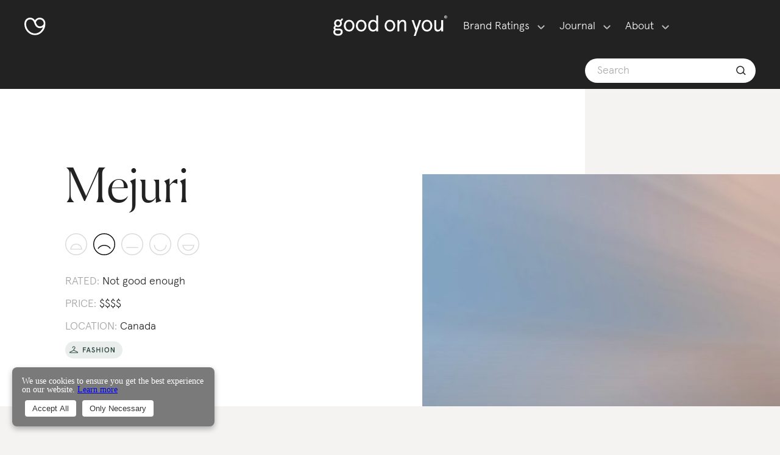

--- FILE ---
content_type: text/html; charset=utf-8
request_url: https://directory.goodonyou.eco/brand/mejuri
body_size: 26828
content:
<!DOCTYPE html><html lang="en"><head><meta charSet="utf-8"/><meta name="viewport" content="width=device-width"/><link rel="canonical" href="https://directory.goodonyou.eco/brand/mejuri"/><title>Mejuri - Sustainability Rating - Good On You</title><meta name="description" content="Our “Planet” rating evaluates brands based on the environmental policies in their supply chains, from carbon emissions and wastewater to business models and product circularity. Here we rate Mejuri “It’s a Start”. These are a few factors influencing its score:It uses a medium proportion of lower-impact materials including recycled materials.It uses low impact materials that help limit the chemicals, water, and wastewater in its supply chain.There&#x27;s no evidence it has set a greenhouse gas emissions reduction target.There’s no evidence it’s taking actions to protect biodiversity in its supply chain.Workers’ rights are central to our “People” rating, which assess brands’ policies and practices on everything from child labour to living wages and gender equality. Here we rate Mejuri “Not Good Enough”. These are a few factors influencing its score:There’s no evidence it provides financial security to its suppliers, which can result in poor working conditions and wages.There’s no evidence it supports diversity and inclusion in its supply chain.Its Code of Conduct covers ILO Four Fundamental Freedoms principles.There’s no evidence it ensures workers are paid living wages in its supply chain.During the height of the COVID-19 pandemic, it did not disclose adequate policies or safeguards to protect workers in its supply chain from the virus.Brands’ animal welfare policies and, where applicable, how well they trace their animal-derived products are the focus of our “Animals” rating. Here we rate Mejuri “It’s a Start”. These are a few factors influencing its score:There’s no evidence it has an animal welfare policy.It appears to use leather.It doesn’t appear to use wool, exotic animal hair, down, fur, angora, or exotic animal skin.There’s no evidence it traces any animal-derived materials to the first production stage.Based on all publicly available information we’ve reviewed, we rate Mejuri “Not Good Enough” overall."/><meta name="next-head-count" content="5"/><link data-next-font="" rel="preconnect" href="/" crossorigin="anonymous"/><link rel="preload" href="/_next/static/css/bb742ab104c5311c.css" as="style"/><link rel="stylesheet" href="/_next/static/css/bb742ab104c5311c.css" data-n-g=""/><link rel="preload" href="/_next/static/css/0fdef5fe4b72d310.css" as="style"/><link rel="stylesheet" href="/_next/static/css/0fdef5fe4b72d310.css" data-n-p=""/><noscript data-n-css=""></noscript><script defer="" nomodule="" src="/_next/static/chunks/polyfills-42372ed130431b0a.js"></script><script src="/_next/static/chunks/webpack-cdf1912fa014e822.js" defer=""></script><script src="/_next/static/chunks/framework-e952fed463eb8e34.js" defer=""></script><script src="/_next/static/chunks/main-4692bf4b45d57631.js" defer=""></script><script src="/_next/static/chunks/pages/_app-21ac7f14ff898fc1.js" defer=""></script><script src="/_next/static/chunks/75fc9c18-09e09483269b50d9.js" defer=""></script><script src="/_next/static/chunks/586-4238cdb80eeea5a9.js" defer=""></script><script src="/_next/static/chunks/473-faf3ea88bf5d97c0.js" defer=""></script><script src="/_next/static/chunks/591-436ac296e47b1e1d.js" defer=""></script><script src="/_next/static/chunks/pages/brand/%5Bid%5D-c3b4931a1fc35ed6.js" defer=""></script><script src="/_next/static/6eNFihv9BuYtjNEffxrYQ/_buildManifest.js" defer=""></script><script src="/_next/static/6eNFihv9BuYtjNEffxrYQ/_ssgManifest.js" defer=""></script><style data-styled="" data-styled-version="5.3.11">.fzWa-Dh{display:inline-block;-webkit-flex:0 0 auto;-ms-flex:0 0 auto;flex:0 0 auto;width:29.793103448275865px;height:24px;fill:#fff;stroke:#fff;}/*!sc*/
.fzWa-Dh g{fill:inherit;stroke:inherit;}/*!sc*/
.fzWa-Dh *:not([stroke])[fill='none']{stroke-width:0;}/*!sc*/
.fzWa-Dh *[stroke*='#'],.fzWa-Dh *[STROKE*='#']{stroke:inherit;fill:none;}/*!sc*/
.fzWa-Dh *[fill-rule],.fzWa-Dh *[FILL-RULE],.fzWa-Dh *[fill*='#'],.fzWa-Dh *[FILL*='#']{fill:inherit;stroke:none;}/*!sc*/
.fuYzux{display:inline-block;-webkit-flex:0 0 auto;-ms-flex:0 0 auto;flex:0 0 auto;width:28.96551724137931px;height:24px;fill:#fff;stroke:#fff;}/*!sc*/
.fuYzux g{fill:inherit;stroke:inherit;}/*!sc*/
.fuYzux *:not([stroke])[fill='none']{stroke-width:0;}/*!sc*/
.fuYzux *[stroke*='#'],.fuYzux *[STROKE*='#']{stroke:inherit;fill:none;}/*!sc*/
.fuYzux *[fill-rule],.fuYzux *[FILL-RULE],.fuYzux *[fill*='#'],.fuYzux *[FILL*='#']{fill:inherit;stroke:none;}/*!sc*/
data-styled.g1[id="StyledIcon-sc-ofa7kd-0"]{content:"fzWa-Dh,fuYzux,"}/*!sc*/
.bOdXjo{display:-webkit-box;display:-webkit-flex;display:-ms-flexbox;display:flex;box-sizing:border-box;max-width:100%;-webkit-align-items:center;-webkit-box-align:center;-ms-flex-align:center;align-items:center;min-width:0;min-height:0;-webkit-flex-direction:row;-ms-flex-direction:row;flex-direction:row;height:86px;-webkit-box-pack:justify;-webkit-justify-content:space-between;-ms-flex-pack:justify;justify-content:space-between;padding:0px 26px;}/*!sc*/
@media only screen and (max-width:768px){.bOdXjo{padding:0px 26px;}}/*!sc*/
.emhoOA{display:-webkit-box;display:-webkit-flex;display:-ms-flexbox;display:flex;box-sizing:border-box;max-width:100%;min-width:0;min-height:0;-webkit-flex-direction:column;-ms-flex-direction:column;flex-direction:column;cursor:pointer;}/*!sc*/
.bvauPg{display:-webkit-box;display:-webkit-flex;display:-ms-flexbox;display:flex;box-sizing:border-box;max-width:100%;min-width:0;min-height:0;-webkit-flex-direction:column;-ms-flex-direction:column;flex-direction:column;-webkit-box-pack:center;-webkit-justify-content:center;-ms-flex-pack:center;justify-content:center;cursor:pointer;}/*!sc*/
.gzkgAs{display:-webkit-box;display:-webkit-flex;display:-ms-flexbox;display:flex;box-sizing:border-box;max-width:100%;-webkit-align-items:center;-webkit-box-align:center;-ms-flex-align:center;align-items:center;min-width:0;min-height:0;-webkit-flex-direction:column;-ms-flex-direction:column;flex-direction:column;}/*!sc*/
.gaWTbr{display:-webkit-box;display:-webkit-flex;display:-ms-flexbox;display:flex;box-sizing:border-box;max-width:100%;background-color:#222;color:#222;min-width:0;min-height:0;-webkit-flex-direction:column;-ms-flex-direction:column;flex-direction:column;}/*!sc*/
.irTfWy{display:-webkit-box;display:-webkit-flex;display:-ms-flexbox;display:flex;box-sizing:border-box;max-width:100%;margin-left:0;margin-right:0;background-color:#fff;color:#444444;min-width:0;min-height:0;-webkit-flex-direction:row;-ms-flex-direction:row;flex-direction:row;height:40px;padding-left:24px;padding-right:24px;border-radius:50px;}/*!sc*/
@media only screen and (max-width:768px){.irTfWy{margin-left:0;margin-right:0;}}/*!sc*/
@media only screen and (max-width:768px){.irTfWy{padding-left:12px;padding-right:12px;}}/*!sc*/
.jthyyw{display:-webkit-box;display:-webkit-flex;display:-ms-flexbox;display:flex;box-sizing:border-box;max-width:100%;min-width:0;min-height:0;-webkit-flex-direction:column;-ms-flex-direction:column;flex-direction:column;}/*!sc*/
.cyvrCC{display:-webkit-box;display:-webkit-flex;display:-ms-flexbox;display:flex;box-sizing:border-box;max-width:100%;min-width:0;min-height:0;-webkit-flex-direction:row;-ms-flex-direction:row;flex-direction:row;-webkit-flex:1 1;-ms-flex:1 1;flex:1 1;}/*!sc*/
.gRHHXM{display:-webkit-box;display:-webkit-flex;display:-ms-flexbox;display:flex;box-sizing:border-box;max-width:100%;min-width:0;min-height:0;-webkit-flex-direction:row;-ms-flex-direction:row;flex-direction:row;}/*!sc*/
.kAHDeN{display:-webkit-box;display:-webkit-flex;display:-ms-flexbox;display:flex;box-sizing:border-box;max-width:100%;min-width:0;min-height:0;-webkit-flex-direction:row;-ms-flex-direction:row;flex-direction:row;-webkit-flex:1 1;-ms-flex:1 1;flex:1 1;-webkit-flex-wrap:wrap;-ms-flex-wrap:wrap;flex-wrap:wrap;}/*!sc*/
.hiXxjk{display:-webkit-box;display:-webkit-flex;display:-ms-flexbox;display:flex;box-sizing:border-box;max-width:100%;-webkit-align-items:center;-webkit-box-align:center;-ms-flex-align:center;align-items:center;min-width:0;min-height:0;-webkit-flex-direction:row;-ms-flex-direction:row;flex-direction:row;-webkit-box-pack:justify;-webkit-justify-content:space-between;-ms-flex-pack:justify;justify-content:space-between;}/*!sc*/
.cgJGga{display:-webkit-box;display:-webkit-flex;display:-ms-flexbox;display:flex;box-sizing:border-box;max-width:100%;-webkit-align-items:center;-webkit-box-align:center;-ms-flex-align:center;align-items:center;min-width:0;min-height:0;-webkit-flex-direction:row;-ms-flex-direction:row;flex-direction:row;-webkit-box-pack:end;-webkit-justify-content:flex-end;-ms-flex-pack:end;justify-content:flex-end;}/*!sc*/
.jhaXWg{display:-webkit-box;display:-webkit-flex;display:-ms-flexbox;display:flex;box-sizing:border-box;max-width:100%;-webkit-align-items:baseline;-webkit-box-align:baseline;-ms-flex-align:baseline;align-items:baseline;min-width:0;min-height:0;-webkit-flex-direction:row;-ms-flex-direction:row;flex-direction:row;}/*!sc*/
.jPhXaZ{display:-webkit-box;display:-webkit-flex;display:-ms-flexbox;display:flex;box-sizing:border-box;max-width:100%;-webkit-align-items:flex-start;-webkit-box-align:flex-start;-ms-flex-align:flex-start;align-items:flex-start;min-width:0;min-height:0;-webkit-flex-direction:column;-ms-flex-direction:column;flex-direction:column;-webkit-box-pack:justify;-webkit-justify-content:space-between;-ms-flex-pack:justify;justify-content:space-between;}/*!sc*/
.iRyfJw{display:-webkit-box;display:-webkit-flex;display:-ms-flexbox;display:flex;box-sizing:border-box;max-width:100%;min-width:0;min-height:0;-webkit-flex-direction:row;-ms-flex-direction:row;flex-direction:row;-webkit-flex:1 1;-ms-flex:1 1;flex:1 1;-webkit-box-pack:end;-webkit-justify-content:flex-end;-ms-flex-pack:end;justify-content:flex-end;}/*!sc*/
.gCblKi{display:-webkit-box;display:-webkit-flex;display:-ms-flexbox;display:flex;box-sizing:border-box;max-width:100%;background-color:#fff;color:#444444;min-width:0;min-height:0;-webkit-flex-direction:column;-ms-flex-direction:column;flex-direction:column;-webkit-flex-wrap:wrap;-ms-flex-wrap:wrap;flex-wrap:wrap;}/*!sc*/
.jTFiuT{display:-webkit-box;display:-webkit-flex;display:-ms-flexbox;display:flex;box-sizing:border-box;max-width:100%;min-width:0;min-height:0;-webkit-flex-direction:column;-ms-flex-direction:column;flex-direction:column;height:184px;}/*!sc*/
.eUTfVI{display:-webkit-box;display:-webkit-flex;display:-ms-flexbox;display:flex;box-sizing:border-box;max-width:100%;background-color:#fff;color:#444444;min-width:0;min-height:0;-webkit-flex-direction:column;-ms-flex-direction:column;flex-direction:column;height:186px;padding:25px;}/*!sc*/
@media only screen and (max-width:768px){.eUTfVI{padding:25px;}}/*!sc*/
.kXaaht{display:-webkit-box;display:-webkit-flex;display:-ms-flexbox;display:flex;box-sizing:border-box;max-width:100%;-webkit-align-items:flex-start;-webkit-box-align:flex-start;-ms-flex-align:flex-start;align-items:flex-start;min-width:0;min-height:0;-webkit-flex-direction:row;-ms-flex-direction:row;flex-direction:row;-webkit-box-pack:justify;-webkit-justify-content:space-between;-ms-flex-pack:justify;justify-content:space-between;}/*!sc*/
.kgWyRM{display:-webkit-box;display:-webkit-flex;display:-ms-flexbox;display:flex;box-sizing:border-box;max-width:100%;min-width:0;min-height:0;-webkit-flex-direction:column;-ms-flex-direction:column;flex-direction:column;min-height:36px;}/*!sc*/
.hQmdiY{display:-webkit-box;display:-webkit-flex;display:-ms-flexbox;display:flex;box-sizing:border-box;max-width:100%;min-width:0;min-height:0;-webkit-flex-direction:row;-ms-flex-direction:row;flex-direction:row;-webkit-box-pack:justify;-webkit-justify-content:space-between;-ms-flex-pack:justify;justify-content:space-between;}/*!sc*/
.hbAgUp{display:-webkit-box;display:-webkit-flex;display:-ms-flexbox;display:flex;box-sizing:border-box;max-width:100%;background-color:#222222;color:#222;min-width:0;min-height:0;-webkit-flex-direction:column;-ms-flex-direction:column;flex-direction:column;}/*!sc*/
.eRTSLb{display:-webkit-box;display:-webkit-flex;display:-ms-flexbox;display:flex;box-sizing:border-box;max-width:100%;min-width:0;min-height:0;-webkit-flex-direction:column;-ms-flex-direction:column;flex-direction:column;-webkit-box-pack:justify;-webkit-justify-content:space-between;-ms-flex-pack:justify;justify-content:space-between;-webkit-flex-wrap:wrap;-ms-flex-wrap:wrap;flex-wrap:wrap;}/*!sc*/
.ksFOhX{display:-webkit-box;display:-webkit-flex;display:-ms-flexbox;display:flex;box-sizing:border-box;max-width:100%;margin:0 0 18px;min-width:0;min-height:0;-webkit-flex-direction:row;-ms-flex-direction:row;flex-direction:row;-webkit-box-pack:justify;-webkit-justify-content:space-between;-ms-flex-pack:justify;justify-content:space-between;-webkit-flex-wrap:wrap;-ms-flex-wrap:wrap;flex-wrap:wrap;}/*!sc*/
@media only screen and (max-width:768px){.ksFOhX{margin:0 0 18px;}}/*!sc*/
data-styled.g2[id="StyledBox-sc-13pk1d4-0"]{content:"bOdXjo,emhoOA,bvauPg,gzkgAs,gaWTbr,irTfWy,jthyyw,cyvrCC,gRHHXM,kAHDeN,hiXxjk,cgJGga,jhaXWg,jPhXaZ,iRyfJw,gCblKi,jTFiuT,eUTfVI,kXaaht,kgWyRM,hQmdiY,hbAgUp,eRTSLb,ksFOhX,"}/*!sc*/
.hBwTa{-webkit-flex:0 0 auto;-ms-flex:0 0 auto;flex:0 0 auto;-webkit-align-self:stretch;-ms-flex-item-align:stretch;align-self:stretch;height:20px;}/*!sc*/
data-styled.g3[id="StyledBox__StyledBoxGap-sc-13pk1d4-1"]{content:"hBwTa,"}/*!sc*/
.fJfNxM{font-size:18px;line-height:27px;}/*!sc*/
.iNKHen{margin:12px;font-size:18px;line-height:27px;}/*!sc*/
.gdhywF{font-size:14px;line-height:18px;color:#7A7A7AB2;font-weight:normal;}/*!sc*/
.itVbFZ{font-size:18px;line-height:27px;color:#222;}/*!sc*/
.kjCamR{font-size:18px;line-height:27px;color:#fff;}/*!sc*/
.fxCuXH{font-size:18px;line-height:27px;color:#919191;}/*!sc*/
data-styled.g7[id="StyledText-sc-1sadyjn-0"]{content:"fJfNxM,iNKHen,gdhywF,itVbFZ,kjCamR,fxCuXH,"}/*!sc*/
.eJurak{display:inline-block;box-sizing:border-box;cursor:pointer;font:inherit;-webkit-text-decoration:none;text-decoration:none;margin:0;background:transparent;overflow:visible;text-transform:none;color:inherit;outline:none;border:none;padding:0;text-align:inherit;line-height:0;padding:12px;}/*!sc*/
.eJurak:focus{outline:none;box-shadow:0 0 2px 2px none;}/*!sc*/
.eJurak:focus > circle,.eJurak:focus > ellipse,.eJurak:focus > line,.eJurak:focus > path,.eJurak:focus > polygon,.eJurak:focus > polyline,.eJurak:focus > rect{outline:none;box-shadow:0 0 2px 2px none;}/*!sc*/
.eJurak:focus::-moz-focus-inner{border:0;}/*!sc*/
.eJurak:focus:not(:focus-visible){outline:none;box-shadow:none;}/*!sc*/
.eJurak:focus:not(:focus-visible) > circle,.eJurak:focus:not(:focus-visible) > ellipse,.eJurak:focus:not(:focus-visible) > line,.eJurak:focus:not(:focus-visible) > path,.eJurak:focus:not(:focus-visible) > polygon,.eJurak:focus:not(:focus-visible) > polyline,.eJurak:focus:not(:focus-visible) > rect{outline:none;box-shadow:none;}/*!sc*/
.eJurak:focus:not(:focus-visible)::-moz-focus-inner{border:0;}/*!sc*/
.jcKmPp{display:inline-block;box-sizing:border-box;cursor:pointer;font:inherit;-webkit-text-decoration:none;text-decoration:none;margin:0;background:transparent;overflow:visible;text-transform:none;margin:12px;color:inherit;outline:none;border:none;padding:0;text-align:inherit;}/*!sc*/
.jcKmPp:focus{outline:none;box-shadow:0 0 2px 2px none;}/*!sc*/
.jcKmPp:focus > circle,.jcKmPp:focus > ellipse,.jcKmPp:focus > line,.jcKmPp:focus > path,.jcKmPp:focus > polygon,.jcKmPp:focus > polyline,.jcKmPp:focus > rect{outline:none;box-shadow:0 0 2px 2px none;}/*!sc*/
.jcKmPp:focus::-moz-focus-inner{border:0;}/*!sc*/
.jcKmPp:focus:not(:focus-visible){outline:none;box-shadow:none;}/*!sc*/
.jcKmPp:focus:not(:focus-visible) > circle,.jcKmPp:focus:not(:focus-visible) > ellipse,.jcKmPp:focus:not(:focus-visible) > line,.jcKmPp:focus:not(:focus-visible) > path,.jcKmPp:focus:not(:focus-visible) > polygon,.jcKmPp:focus:not(:focus-visible) > polyline,.jcKmPp:focus:not(:focus-visible) > rect{outline:none;box-shadow:none;}/*!sc*/
.jcKmPp:focus:not(:focus-visible)::-moz-focus-inner{border:0;}/*!sc*/
data-styled.g9[id="StyledButton-sc-323bzc-0"]{content:"eJurak,jcKmPp,"}/*!sc*/
.jDRmqg{-webkit-transition:max-height 250ms,opacity 250ms;transition:max-height 250ms,opacity 250ms;opacity:0;overflow:hidden;}/*!sc*/
data-styled.g11[id="Collapsible__AnimatedBox-sc-15kniua-0"]{content:"jDRmqg,"}/*!sc*/
.gRNidB{margin:0px;font-family:'Apercu',Helvetica,Arial,sans-serif;font-size:40px;line-height:54px;max-width:624px;font-weight:300;color:#fff;}/*!sc*/
@media only screen and (max-width:768px){.gRNidB{margin:0px;}}/*!sc*/
@media only screen and (max-width:768px){.gRNidB{font-size:36px;line-height:54px;max-width:432px;}}/*!sc*/
.WdLqv{font-family:'Canela','Times New Roman',serif;font-size:90px;line-height:99px;max-width:1200px;font-weight:300;}/*!sc*/
@media only screen and (max-width:768px){.WdLqv{font-size:63px;line-height:72px;max-width:816px;}}/*!sc*/
.dGstTW{font-family:'Apercu',Helvetica,Arial,sans-serif;font-size:63px;line-height:72px;max-width:816px;font-weight:300;}/*!sc*/
@media only screen and (max-width:768px){.dGstTW{font-size:40px;line-height:54px;max-width:624px;}}/*!sc*/
.kSdMbM{margin:0px;font-family:'Canela','Times New Roman',serif;font-size:24px;line-height:36px;max-width:432px;font-weight:300;}/*!sc*/
@media only screen and (max-width:768px){.kSdMbM{margin:0px;}}/*!sc*/
@media only screen and (max-width:768px){.kSdMbM{font-size:20px;line-height:27px;max-width:384px;}}/*!sc*/
.idbRAI{font-size:14px;line-height:20px;max-width:336px;font-weight:300;}/*!sc*/
@media only screen and (max-width:768px){.idbRAI{font-size:14px;line-height:20px;max-width:336px;}}/*!sc*/
.dXFPLc{font-family:'Apercu',Helvetica,Arial,sans-serif;font-size:24px;line-height:36px;max-width:384px;font-weight:300;white-space:nowrap;overflow:hidden;text-overflow:ellipsis;}/*!sc*/
@media only screen and (max-width:768px){.dXFPLc{font-size:14px;line-height:20px;max-width:336px;}}/*!sc*/
.faZNLp{font-family:'Apercu',Helvetica,Arial,sans-serif;font-size:24px;line-height:36px;max-width:384px;font-weight:300;}/*!sc*/
@media only screen and (max-width:768px){.faZNLp{font-size:14px;line-height:20px;max-width:336px;}}/*!sc*/
data-styled.g12[id="StyledHeading-sc-1rdh4aw-0"]{content:"gRNidB,WdLqv,dGstTW,kSdMbM,idbRAI,dXFPLc,faZNLp,"}/*!sc*/
.cCAYiP{box-sizing:border-box;font-size:inherit;font-family:inherit;border:none;-webkit-appearance:none;background:transparent;color:inherit;width:100%;padding:11px;font-weight:600;margin:0;font-size:18px;line-height:27px;border:1px solid rgba(0,0,0,0.33);border-radius:4px;font-weight:300;font-family:"Apercu";}/*!sc*/
.cCAYiP:focus{outline:none;box-shadow:0 0 2px 2px none;}/*!sc*/
.cCAYiP:focus > circle,.cCAYiP:focus > ellipse,.cCAYiP:focus > line,.cCAYiP:focus > path,.cCAYiP:focus > polygon,.cCAYiP:focus > polyline,.cCAYiP:focus > rect{outline:none;box-shadow:0 0 2px 2px none;}/*!sc*/
.cCAYiP:focus::-moz-focus-inner{border:0;}/*!sc*/
.cCAYiP::-webkit-input-placeholder{color:#AAAAAA;}/*!sc*/
.cCAYiP::-moz-placeholder{color:#AAAAAA;}/*!sc*/
.cCAYiP:-ms-input-placeholder{color:#AAAAAA;}/*!sc*/
.cCAYiP::-webkit-search-decoration{-webkit-appearance:none;}/*!sc*/
.cCAYiP::-moz-focus-inner{border:none;outline:none;}/*!sc*/
.cCAYiP:-moz-placeholder,.cCAYiP::-moz-placeholder{opacity:1;}/*!sc*/
.cCAYiP::-webkit-input-placeholder{color:gray-2;}/*!sc*/
.cCAYiP::-moz-placeholder{color:gray-2;}/*!sc*/
.cCAYiP:-ms-input-placeholder{color:gray-2;}/*!sc*/
.cCAYiP::placeholder{color:gray-2;}/*!sc*/
data-styled.g51[id="StyledTextInput-sc-1x30a0s-0"]{content:"cCAYiP,"}/*!sc*/
.hGwxBL{position:relative;width:100%;}/*!sc*/
data-styled.g52[id="StyledTextInput__StyledTextInputContainer-sc-1x30a0s-1"]{content:"hGwxBL,"}/*!sc*/
.dUbeEi{font-family:'Apercu',Helvetica,Arial,sans-serif;font-size:18px;line-height:28px;font-weight:300;box-sizing:border-box;-webkit-text-size-adjust:100%;-ms-text-size-adjust:100%;-moz-osx-font-smoothing:grayscale;-webkit-font-smoothing:antialiased;}/*!sc*/
data-styled.g90[id="StyledGrommet-sc-19lkkz7-0"]{content:"dUbeEi,"}/*!sc*/
.gZzunN{font-size:18px;line-height:24px;max-width:432px;}/*!sc*/
data-styled.g100[id="StyledParagraph-sc-tbetod-0"]{content:"gZzunN,"}/*!sc*/
.cqgJKY{max-width:100%;overflow:hidden;border-radius:12px;}/*!sc*/
.cqgJKY path{-webkit-transition:stroke 0.3s,stroke-width 0.3s;transition:stroke 0.3s,stroke-width 0.3s;}/*!sc*/
data-styled.g102[id="StyledMeter-sc-nsxarx-0"]{content:"cqgJKY,"}/*!sc*/
.eiAyTc,.eiAyTc:visited,.eiAyTc:hover,.eiAyTc:active{font-style:inherit;color:inherit;background-color:transparent;font-size:inherit;-webkit-text-decoration:none;text-decoration:none;font-variant:inherit;font-weight:inherit;line-height:inherit;font-family:inherit;}/*!sc*/
data-styled.g128[id="LinkNext__Link-sc-hdzulb-0"]{content:"eiAyTc,"}/*!sc*/
.gfkCxl,.gfkCxl:visited,.gfkCxl:hover,.gfkCxl:active{font-style:inherit;color:inherit;background-color:transparent;font-size:inherit;-webkit-text-decoration:none;text-decoration:none;font-variant:inherit;font-weight:inherit;line-height:inherit;font-family:inherit;}/*!sc*/
data-styled.g129[id="LinkNext__LinkBody-sc-hdzulb-1"]{content:"gfkCxl,"}/*!sc*/
.gvmkqE{position:relative;color:#7a7a7a !important;opacity:0.75;}/*!sc*/
.gvmkqE,.gvmkqE:visited,.gvmkqE:hover,.gvmkqE:active{font-style:inherit;color:inherit;background-color:transparent;font-size:inherit;-webkit-text-decoration:none;text-decoration:none;font-variant:inherit;font-weight:inherit;line-height:inherit;font-family:inherit;}/*!sc*/
.gvmkqE::before{-webkit-transition:all 250ms ease-in-out;transition:all 250ms ease-in-out;content:"";border-bottom:1px solid black;position:absolute;width:100%;top:20px;left:0;right:0;}/*!sc*/
.gvmkqE:hover::before{top:10px;}/*!sc*/
.gvmkqE:visited::before,.gvmkqE:active::before,.gvmkqE:focus::before{top:20px;}/*!sc*/
.gvmkqE::before{border-color:#7a7a7a !important;opacity:0.75;}/*!sc*/
.dkxiJI{position:relative;color:#222;opacity:1;}/*!sc*/
.dkxiJI,.dkxiJI:visited,.dkxiJI:hover,.dkxiJI:active{font-style:inherit;color:inherit;background-color:transparent;font-size:inherit;-webkit-text-decoration:none;text-decoration:none;font-variant:inherit;font-weight:inherit;line-height:inherit;font-family:inherit;}/*!sc*/
.dkxiJI::before{-webkit-transition:all 250ms ease-in-out;transition:all 250ms ease-in-out;content:"";border-bottom:1px solid black;position:absolute;width:100%;top:20px;left:0;right:0;}/*!sc*/
.dkxiJI:hover::before{top:10px;}/*!sc*/
.dkxiJI:visited::before,.dkxiJI:active::before,.dkxiJI:focus::before{top:20px;}/*!sc*/
.dkxiJI::before{border-color:#222;opacity:1;}/*!sc*/
data-styled.g131[id="LinkNext__ExternalLinkWrapper-sc-hdzulb-3"]{content:"gvmkqE,dkxiJI,"}/*!sc*/
.lkvsmh,.lkvsmh:visited,.lkvsmh:hover,.lkvsmh:active{font-style:inherit;color:inherit;background-color:transparent;font-size:inherit;-webkit-text-decoration:none;text-decoration:none;font-variant:inherit;font-weight:inherit;line-height:inherit;font-family:inherit;}/*!sc*/
data-styled.g132[id="LinkNext__UnstyledExternalLink-sc-hdzulb-4"]{content:"lkvsmh,"}/*!sc*/
.RwDTM{position:absolute;bottom:2px;right:-18px;width:11px;height:11px;stroke:#7a7a7a !important;opacity:0.75;}/*!sc*/
data-styled.g133[id="LinkNext__ExternalLinkArrowStyled-sc-hdzulb-5"]{content:"RwDTM,"}/*!sc*/
.jinnEY{position:relative;}/*!sc*/
data-styled.g134[id="BrandCardLabel__WrapperFloatLabel-sc-5deflj-0"]{content:"jinnEY,"}/*!sc*/
.cIyvOc{position:absolute;top:9px;right:9px;left:auto;height:28px;}/*!sc*/
data-styled.g135[id="BrandCardLabel__FloatFashionLabel-sc-5deflj-1"]{content:"cIyvOc,"}/*!sc*/
.hbwQcQ{position:relative;}/*!sc*/
.hbwQcQ::after{content:"";box-sizing:inherit;position:absolute;top:0;left:0;right:0;bottom:0;width:100%;opacity:0.1;background-color:#222;-webkit-transition:opacity 250ms cubic-bezier(0.55,0.085,0.68,0.53);transition:opacity 250ms cubic-bezier(0.55,0.085,0.68,0.53);}/*!sc*/
.hbwQcQ:hover::after{opacity:0;}/*!sc*/
data-styled.g137[id="BrandCardImage__ImageWrapper-sc-abo4sv-0"]{content:"hbwQcQ,"}/*!sc*/
.hMdbNZ{position:relative;width:100%;z-index:0;height:198px;}/*!sc*/
data-styled.g138[id="BrandCardImage__StyledImage-sc-abo4sv-1"]{content:"hMdbNZ,"}/*!sc*/
.gbigEH{display:inline-block;}/*!sc*/
data-styled.g139[id="CategoryList__CategoryItem-sc-y1sk4r-0"]{content:"gbigEH,"}/*!sc*/
.jciHwn{display:block;}/*!sc*/
.jciHwn span{color:#222;font-size:18px;line-height:28px;font-weight:300;}/*!sc*/
.jciHwn span:hover,.jciHwn span:active,.jciHwn span:focus{font-size:18px;line-height:28px;font-weight:300;}/*!sc*/
.jciHwn span::after{content:"/";margin-left:4px;margin-right:4px;color:#222;}/*!sc*/
.jciHwn span:last-of-type::after{content:"";margin:0;}/*!sc*/
data-styled.g140[id="CategoryList__CategoryListBox-sc-y1sk4r-1"]{content:"jciHwn,"}/*!sc*/
.djBqLZ{display:-webkit-inline-box;display:-webkit-inline-flex;display:-ms-inline-flexbox;display:inline-flex;}/*!sc*/
data-styled.g141[id="PriceRating__InlineBox-sc-cbcbni-0"]{content:"djBqLZ,"}/*!sc*/
.cygQDS{font-size:26px;line-height:36px;color:#222222;margin-bottom:24px;}/*!sc*/
data-styled.g142[id="BrandCardDetails__CardHeading-sc-r75rcq-0"]{content:"cygQDS,"}/*!sc*/
.eAZEVY{margin:0px;cursor:pointer;min-width:315px;}/*!sc*/
.eAZEVY:hover .brand-image-wrapper::after{opacity:0;}/*!sc*/
data-styled.g143[id="BrandCard__Wrapper-sc-1yinusl-0"]{content:"eAZEVY,"}/*!sc*/
body{background-color:#f5f3f1;}/*!sc*/
data-styled.g155[id="sc-global-jAXkpm1"]{content:"sc-global-jAXkpm1,"}/*!sc*/
.ceiFKo{width:-webkit-max-content;width:-moz-max-content;width:max-content;display:inline;color:white !important;}/*!sc*/
@media (max-width:1024px){.ceiFKo{display:inline-block;}}/*!sc*/
data-styled.g174[id="NavItem__NavItemLink-sc-1bnr3fk-0"]{content:"ceiFKo,"}/*!sc*/
.kLebQT{display:inline;margin-left:8px;}/*!sc*/
@media (max-width:1024px){.kLebQT{display:none;}}/*!sc*/
.kLebQT path{stroke:white !important;}/*!sc*/
data-styled.g175[id="NavItem__DownArrowChevron-sc-1bnr3fk-1"]{content:"kLebQT,"}/*!sc*/
.hSDVZa{line-height:17.5px;padding-top:9;padding-right:0px;padding-left:0px;}/*!sc*/
.hSDVZa span{cursor:pointer;}/*!sc*/
.kNQwPg{line-height:17.5px;padding-top:9;padding-right:0px;padding-left:24px;}/*!sc*/
.kNQwPg span{cursor:pointer;}/*!sc*/
data-styled.g176[id="NavItem__NavItemLinkWrapper-sc-1bnr3fk-2"]{content:"hSDVZa,kNQwPg,"}/*!sc*/
.jbZahb{-webkit-flex-direction:row;-ms-flex-direction:row;flex-direction:row;-webkit-flex-basis:40%;-ms-flex-preferred-size:40%;flex-basis:40%;}/*!sc*/
.jbZahb.center-nav-item{-webkit-flex-basis:20%;-ms-flex-preferred-size:20%;flex-basis:20%;}/*!sc*/
data-styled.g177[id="Header__HeaderCol-sc-1waydik-0"]{content:"jbZahb,"}/*!sc*/
.emGUeA{-webkit-flex-direction:row;-ms-flex-direction:row;flex-direction:row;-webkit-flex-basis:40%;-ms-flex-preferred-size:40%;flex-basis:40%;display:-webkit-box;display:-webkit-flex;display:-ms-flexbox;display:flex;}/*!sc*/
.emGUeA.center-nav-item{-webkit-flex-basis:20%;-ms-flex-preferred-size:20%;flex-basis:20%;}/*!sc*/
@media (max-width:1024px){.emGUeA{display:none;}}/*!sc*/
data-styled.g178[id="Header__HeaderColDesktop-sc-1waydik-1"]{content:"emGUeA,"}/*!sc*/
.iJbhrG{-webkit-flex-direction:row;-ms-flex-direction:row;flex-direction:row;-webkit-flex-basis:40%;-ms-flex-preferred-size:40%;flex-basis:40%;display:-webkit-box;display:-webkit-flex;display:-ms-flexbox;display:flex;}/*!sc*/
.iJbhrG.center-nav-item{-webkit-flex-basis:20%;-ms-flex-preferred-size:20%;flex-basis:20%;}/*!sc*/
@media (min-width:1025px){.iJbhrG{display:none;}}/*!sc*/
data-styled.g179[id="Header__HeaderColMobile-sc-1waydik-2"]{content:"iJbhrG,"}/*!sc*/
.BpIqE{-webkit-flex-basis:40%;-ms-flex-preferred-size:40%;flex-basis:40%;display:-webkit-box;display:-webkit-flex;display:-ms-flexbox;display:flex;-webkit-box-pack:end;-webkit-justify-content:end;-ms-flex-pack:end;justify-content:end;height:100%;}/*!sc*/
data-styled.g180[id="Header__HeaderNavCol-sc-1waydik-3"]{content:"BpIqE,"}/*!sc*/
.fTyxyW{background:#222;position:relative;z-index:1;}/*!sc*/
.fTyxyW .nav-wrapper{margin:auto;width:100%;}/*!sc*/
data-styled.g181[id="Header__NavWrapper-sc-1waydik-4"]{content:"fTyxyW,"}/*!sc*/
.fMALUP{display:-webkit-box;display:-webkit-flex;display:-ms-flexbox;display:flex;margin-right:-20px;}/*!sc*/
data-styled.g182[id="SearchInput__SearchButtonContainer-sc-10ga0rk-0"]{content:"fMALUP,"}/*!sc*/
.fzWNJz{display:-webkit-box;display:-webkit-flex;display:-ms-flexbox;display:flex;-webkit-align-items:center;-webkit-box-align:center;-ms-flex-align:center;align-items:center;}/*!sc*/
.fzWNJz:hover{opacity:0.5;}/*!sc*/
data-styled.g183[id="SearchInput__SearchIconButton-sc-10ga0rk-1"]{content:"fzWNJz,"}/*!sc*/
.dpUHRy{width:100%;max-width:440px;min-width:280px;margin:0 auto;}/*!sc*/
data-styled.g185[id="SearchInput__SearchBarContainer-sc-10ga0rk-3"]{content:"dpUHRy,"}/*!sc*/
.cwOBqr{color:#000;border:none;margin-left:-16px;width:calc(100% + 16px);font-size:18px;padding:0 0 0 12px;line-height:40px;}/*!sc*/
data-styled.g186[id="SearchInput__StyledTextInput-sc-10ga0rk-4"]{content:"cwOBqr,"}/*!sc*/
.bgWFvf{display:-webkit-box;display:-webkit-flex;display:-ms-flexbox;display:flex;background:#222;color:white;}/*!sc*/
data-styled.g187[id="SubNav__SubNavWrapper-sc-o3qi9h-0"]{content:"bgWFvf,"}/*!sc*/
.lcTeMa{display:-webkit-box;display:-webkit-flex;display:-ms-flexbox;display:flex;-webkit-flex-direction:row;-ms-flex-direction:row;flex-direction:row;width:100%;padding:16.5px 0px;}/*!sc*/
data-styled.g188[id="SubNav__SubNavItemsWrapper-sc-o3qi9h-1"]{content:"lcTeMa,"}/*!sc*/
.bysYFT{display:-webkit-box;display:-webkit-flex;display:-ms-flexbox;display:flex;-webkit-box-pack:justify;-webkit-justify-content:space-between;-ms-flex-pack:justify;justify-content:space-between;-webkit-align-items:center;-webkit-box-align:center;-ms-flex-align:center;align-items:center;width:100%;margin:0px 26px;-webkit-flex-direction:column-reverse;-ms-flex-direction:column-reverse;flex-direction:column-reverse;-webkit-box-flex-gap:16px;-webkit-flex-gap:16px;-ms-flex-gap:16px;flex-gap:16px;}/*!sc*/
data-styled.g192[id="SubNav__SubNavContainer-sc-o3qi9h-5"]{content:"bysYFT,"}/*!sc*/
.QPaZy{display:block;width:100%;}/*!sc*/
data-styled.g193[id="SubNav__SearchInputWrapper-sc-o3qi9h-6"]{content:"QPaZy,"}/*!sc*/
.iWsLcV{position:-webkit-sticky;position:sticky;top:0;z-index:2;}/*!sc*/
data-styled.g194[id="AppBar__StickyHeader-sc-1vawm71-0"]{content:"iWsLcV,"}/*!sc*/
.dALdbM{display:none;}/*!sc*/
data-styled.g195[id="AppBar__StickySearchInput-sc-1vawm71-1"]{content:"dALdbM,"}/*!sc*/
.dkoNOa{z-index:1;display:-webkit-box;display:-webkit-flex;display:-ms-flexbox;display:flex;-webkit-box-pack:start;-webkit-justify-content:flex-start;-ms-flex-pack:start;justify-content:flex-start;}/*!sc*/
.dkoNOa .input-field{border:1px solid #e6e6e63d;background-color:#222;height:45px;color:white;padding:10px 20px;margin-top:26px;width:100%;box-sizing:border-box;}/*!sc*/
.dkoNOa .input-field:focus-visible{outline:none;}/*!sc*/
.dkoNOa .input-field:focus{outline:none;border:1px solid white;}/*!sc*/
.dkoNOa .input-field:focus+button{border:1px solid white;border-left:none;}/*!sc*/
.dkoNOa .input-field.error-state{background:white;color:black;border-color:red;}/*!sc*/
.dkoNOa .input-field.error-state::-webkit-input-placeholder{color:red;}/*!sc*/
.dkoNOa .input-field.error-state::-moz-placeholder{color:red;}/*!sc*/
.dkoNOa .input-field.error-state:-ms-input-placeholder{color:red;}/*!sc*/
.dkoNOa .input-field.error-state::placeholder{color:red;}/*!sc*/
.dkoNOa .input-field.input-field-button{border-left:none;width:78px;cursor:pointer;display:-webkit-box;display:-webkit-flex;display:-ms-flexbox;display:flex;-webkit-box-pack:center;-webkit-justify-content:center;-ms-flex-pack:center;justify-content:center;-webkit-align-items:center;-webkit-box-align:center;-ms-flex-align:center;align-items:center;}/*!sc*/
.dkoNOa .input-field.input-field-button:hover{background:#e6e6e63d;}/*!sc*/
.dkoNOa .input-field.input-field-button:disabled{cursor:not-allowed;}/*!sc*/
.dkoNOa .input-field.input-field-button.error-state{background:inherit;border-color:red;color:white;}/*!sc*/
.dkoNOa .fa-spin{-webkit-animation-duration:1s;animation-duration:1s;}/*!sc*/
data-styled.g196[id="NewsLetterFormstyled__Form-sc-4zri63-0"]{content:"dkoNOa,"}/*!sc*/
.kHULIu{-webkit-transition:all 200ms ease-in-out;transition:all 200ms ease-in-out;color:#fff;font-size:14px;border:solid 1px;border-radius:50px;height:36px;width:36px;display:-webkit-box;display:-webkit-flex;display:-ms-flexbox;display:flex;-webkit-align-items:center;-webkit-box-align:center;-ms-flex-align:center;align-items:center;-webkit-box-pack:center;-webkit-justify-content:center;-ms-flex-pack:center;justify-content:center;margin-right:30px;}/*!sc*/
.kHULIu:hover{color:#7a7a7a;border-color:#7a7a7a;}/*!sc*/
data-styled.g197[id="SocialIcon__Circle-sc-bcc1ih-0"]{content:"kHULIu,"}/*!sc*/
.dYiSXV{background:#222;}/*!sc*/
data-styled.g198[id="Footer__BoxContainer-sc-kq38at-0"]{content:"dYiSXV,"}/*!sc*/
.iBrnEY{padding:0px 24px;max-width:1440px;width:100%;margin:0 auto;}/*!sc*/
data-styled.g199[id="Footer__Wrapper-sc-kq38at-1"]{content:"iBrnEY,"}/*!sc*/
.iGmvhi{height:1px;background-color:#222222;position:relative;}/*!sc*/
.iGmvhi::after{content:'';position:absolute;top:0;left:0;height:1px;width:calc(100% - 48px);background-color:#383838;margin:0 24px;}/*!sc*/
data-styled.g201[id="Footer__HrBar-sc-kq38at-3"]{content:"iGmvhi,"}/*!sc*/
.btJcgy{color:#fff;font-size:26px;line-height:36px;margin-bottom:13px;}/*!sc*/
data-styled.g202[id="Footer__Heading-sc-kq38at-4"]{content:"btJcgy,"}/*!sc*/
.ijDfpD{font-size:16px;line-height:23px;}/*!sc*/
data-styled.g203[id="Footer__TextInner-sc-kq38at-5"]{content:"ijDfpD,"}/*!sc*/
.ijggKg{max-width:304px;padding-top:92px;}/*!sc*/
data-styled.g204[id="Footer__FooterCol-sc-kq38at-6"]{content:"ijggKg,"}/*!sc*/
.cehplF{color:#fff !important;}/*!sc*/
.cehplF:before{border-color:#fff !important;}/*!sc*/
data-styled.g205[id="Footer__JournalLink-sc-kq38at-7"]{content:"cehplF,"}/*!sc*/
.icUyVN{width:100%;display:-webkit-box;display:-webkit-flex;display:-ms-flexbox;display:flex;-webkit-flex-direction:column;-ms-flex-direction:column;flex-direction:column;-webkit-box-flex:1;-webkit-flex-grow:1;-ms-flex-positive:1;flex-grow:1;}/*!sc*/
data-styled.g226[id="_app__RoutesWrapper-sc-gx0vbq-0"]{content:"icUyVN,"}/*!sc*/
.kLzvLk{-webkit-box-flex:1;-webkit-flex-grow:1;-ms-flex-positive:1;flex-grow:1;max-width:100%;width:100%;margin:0 auto;display:-webkit-box;display:-webkit-flex;display:-ms-flexbox;display:flex;-webkit-flex-direction:column;-ms-flex-direction:column;flex-direction:column;}/*!sc*/
data-styled.g227[id="_app__PageWrapper-sc-gx0vbq-1"]{content:"kLzvLk,"}/*!sc*/
.hmIKCD{max-width:1440px;position:relative;-webkit-box-pack:justify;-webkit-justify-content:space-between;-ms-flex-pack:justify;justify-content:space-between;-webkit-flex-direction:column-reverse;-ms-flex-direction:column-reverse;flex-direction:column-reverse;}/*!sc*/
@media (min-width:0px){.hmIKCD{padding:0px;}}/*!sc*/
@media (min-width:1025px){.hmIKCD{padding:0 30px;-webkit-flex-direction:row;-ms-flex-direction:row;flex-direction:row;}}/*!sc*/
@media (min-width:1200px){.hmIKCD{padding:0 5%;}}/*!sc*/
@media (min-width:1250px){.hmIKCD{padding:0px 8.33%;}}/*!sc*/
@media (min-width:1440px){.hmIKCD{padding:0px 120px;}}/*!sc*/
data-styled.g228[id="styledComponent__ContentWrapper-sc-ig63sf-0"]{content:"hmIKCD,"}/*!sc*/
.dXOeMB{display:contents;border:none;}/*!sc*/
.dXOeMB:disabled svg{cursor:not-allowed;}/*!sc*/
.dXOeMB svg{cursor:pointer;}/*!sc*/
.dXOeMB svg path{stroke:#222;stroke-opacity:0.1;}/*!sc*/
.dXOeMB svg circle{stroke:#222;stroke-opacity:0.1;}/*!sc*/
.fXWhZh{display:contents;border:none;}/*!sc*/
.fXWhZh:disabled svg{cursor:not-allowed;}/*!sc*/
.fXWhZh svg{cursor:pointer;}/*!sc*/
.fXWhZh svg path{stroke:#222;stroke-opacity:1;}/*!sc*/
.fXWhZh svg circle{stroke:#222;stroke-opacity:1;}/*!sc*/
.iSXNPp{display:contents;border:none;}/*!sc*/
.iSXNPp:disabled svg{cursor:not-allowed;}/*!sc*/
.iSXNPp svg{cursor:pointer;}/*!sc*/
.iSXNPp svg path{stroke:#fff;stroke-opacity:0.1;}/*!sc*/
.iSXNPp svg circle{stroke:#fff;stroke-opacity:0.1;}/*!sc*/
.jHSjiJ{display:contents;border:none;}/*!sc*/
.jHSjiJ:disabled svg{cursor:not-allowed;}/*!sc*/
.jHSjiJ svg{cursor:pointer;}/*!sc*/
.jHSjiJ svg path{stroke:#fff;stroke-opacity:1;}/*!sc*/
.jHSjiJ svg circle{stroke:#fff;stroke-opacity:1;}/*!sc*/
data-styled.g229[id="CarouselButton__CaretButton-sc-19mkvg3-0"]{content:"dXOeMB,fXWhZh,iSXNPp,jHSjiJ,"}/*!sc*/
.YfBwa{margin-bottom:0px;}/*!sc*/
.YfBwa > p,.YfBwa > span{font-family:Apercu;font-style:normal;font-weight:300;font-size:18px;line-height:27px;margin-bottom:10px;color:#222;}/*!sc*/
.YfBwa > p:nth-last-child(1),.YfBwa > span:nth-last-child(1){margin-bottom:0px;}/*!sc*/
.YfBwa > p span,.YfBwa > span span{text-transform:uppercase;color:rgba(122,122,122,0.7);}/*!sc*/
data-styled.g239[id="BrandRating__BrandCardDescription-sc-1t62l5y-0"]{content:"YfBwa,"}/*!sc*/
.kCPQmN{max-width:1440px;position:relative;-webkit-box-pack:justify;-webkit-justify-content:space-between;-ms-flex-pack:justify;justify-content:space-between;-webkit-flex-direction:row;-ms-flex-direction:row;flex-direction:row;padding-right:0 !important;min-height:250px;}/*!sc*/
@media (min-width:0px){.kCPQmN{padding:0px;}}/*!sc*/
@media (min-width:1025px){.kCPQmN{padding:0 30px;}}/*!sc*/
@media (min-width:1200px){.kCPQmN{padding:0 5%;}}/*!sc*/
@media (min-width:1250px){.kCPQmN{padding:0px 8.33%;}}/*!sc*/
@media (min-width:1440px){.kCPQmN{padding:0px 120px;}}/*!sc*/
@media (min-width:1025px){.kCPQmN{-webkit-flex-direction:column-reverse;-ms-flex-direction:column-reverse;flex-direction:column-reverse;}}/*!sc*/
.kCPQmN .parent-wrapper{display:-webkit-box;display:-webkit-flex;display:-ms-flexbox;display:flex;-webkit-flex-direction:row-reverse !important;-ms-flex-direction:row-reverse !important;flex-direction:row-reverse !important;max-width:100%;-webkit-flex-flow:row wrap;-ms-flex-flow:row wrap;flex-flow:row wrap;-webkit-flex:1;-ms-flex:1;flex:1;}/*!sc*/
@media (min-width:1025px){.kCPQmN{min-height:428px;}}/*!sc*/
.kCPQmN .slick-initialized,.kCPQmN .slick-slide{-webkit-transition:opacity 300ms ease-out 0s,visibility 300ms ease-out 0s;transition:opacity 300ms ease-out 0s,visibility 300ms ease-out 0s;}/*!sc*/
.kCPQmN .slick-slide *{vertical-align:bottom;}/*!sc*/
.kCPQmN .slick-slide div > *{width:100% !important;}/*!sc*/
.kCPQmN .slick-next,.kCPQmN .slick-prev{right:24px;width:49px;height:49px;opacity:1;-webkit-transition:opacity 0.3s ease-in-out;transition:opacity 0.3s ease-in-out;border-radius:50%;z-index:1;}/*!sc*/
@media (min-width:1025px){.kCPQmN .slick-next,.kCPQmN .slick-prev{opacity:0;right:48px;}}/*!sc*/
.kCPQmN .slick-next::before,.kCPQmN .slick-prev::before{font-size:49px;opacity:1;color:#22222266;}/*!sc*/
.kCPQmN .slick-prev{left:24px;}/*!sc*/
@media (min-width:1025px){.kCPQmN .slick-prev{left:48px;}}/*!sc*/
.kCPQmN .slick-initialized:hover .slick-arrow.slick-prev,.kCPQmN .slick-initialized:hover .slick-next{opacity:1;}/*!sc*/
.kCPQmN .slick-dots{bottom:15px;z-index:1;}/*!sc*/
@media (min-width:1025px){.kCPQmN .slick-dots{bottom:39px;}}/*!sc*/
.kCPQmN .slick-dots li.slick-active button > svg > circle{fill:white;fill-opacity:1;}/*!sc*/
.kCPQmN .slick-dots li:hover button > svg > circle{fill:white;fill-opacity:1;}/*!sc*/
.kCPQmN .slick-dots li{margin:0 4px;width:12px;height:12px;box-sizing:border-box;display:-webkit-inline-box;display:-webkit-inline-flex;display:-ms-inline-flexbox;display:inline-flex;-webkit-box-pack:center;-webkit-justify-content:center;-ms-flex-pack:center;justify-content:center;-webkit-align-items:center;-webkit-box-align:center;-ms-flex-align:center;align-items:center;}/*!sc*/
.kCPQmN .slick-dots li button:before{opacity:0;}/*!sc*/
.kCPQmN .col{display:-webkit-box;display:-webkit-flex;display:-ms-flexbox;display:flex;box-sizing:border-box;min-width:0px;min-height:0px;-webkit-flex-direction:column;-ms-flex-direction:column;flex-direction:column;-webkit-flex-basis:50%;-ms-flex-preferred-size:50%;flex-basis:50%;margin:0;padding:0;-webkit-flex-basis:100%;-ms-flex-preferred-size:100%;flex-basis:100%;}/*!sc*/
@media (min-width:1025px){.kCPQmN .col{-webkit-flex-basis:50%;-ms-flex-preferred-size:50%;flex-basis:50%;}}/*!sc*/
.kCPQmN .hero-intro{padding:30px 24px;}/*!sc*/
@media (min-width:1025px){.kCPQmN .hero-intro{padding:108px 0 48px 0px;}}/*!sc*/
.kCPQmN .slider-wrapper{position:relative;-webkit-align-self:flex-end;-ms-flex-item-align:end;align-self:flex-end;min-height:150px;-webkit-flex-direction:column;-ms-flex-direction:column;flex-direction:column;max-height:250px;margin-top:0px;}/*!sc*/
@media (min-width:1025px){.kCPQmN .slider-wrapper{max-height:428px;margin-top:72px;min-height:323px;}}/*!sc*/
@media (min-width:1200px){.kCPQmN .slider-wrapper{min-height:370px;}}/*!sc*/
@media (min-width:1250px){.kCPQmN .slider-wrapper{min-height:372px;}}/*!sc*/
@media (min-width:1440px){.kCPQmN .slider-wrapper{min-height:428px;}}/*!sc*/
.kCPQmN .slider-wrapper:hover .button-overlay .credit{opacity:0;}/*!sc*/
@media (min-width:1025px){.kCPQmN .slider-wrapper:hover .button-overlay .credit{opacity:1;}}/*!sc*/
.kCPQmN .slider-wrapper .button-overlay{background:linear-gradient( 0deg,rgba(34,34,34,0.2) 0%,rgba(34,34,34,0) 100% );width:100%;height:106px;position:absolute;bottom:0;z-index:1;}/*!sc*/
.kCPQmN .slider-wrapper .button-overlay:hover + div .slick-arrow.slick-prev,.kCPQmN .slider-wrapper .button-overlay:hover + div .slick-next{opacity:1;}/*!sc*/
.kCPQmN .slider-wrapper .button-overlay .credit{opacity:0;-webkit-transition:opacity 0.3s ease-in-out;transition:opacity 0.3s ease-in-out;color:white;font-size:14px;font-weight:400;line-height:14px;position:absolute;bottom:8px;right:8px;}/*!sc*/
data-styled.g240[id="HeroContent__ContentHeroWrapper-sc-11c1p8s-0"]{content:"kCPQmN,"}/*!sc*/
.ePZoVf{position:absolute;z-index:-1;width:100%;height:100%;background-color:#fff;left:0;}/*!sc*/
@media (min-width:1025px){.ePZoVf{width:75%;}}/*!sc*/
data-styled.g241[id="HeroContent__HeaderBg-sc-11c1p8s-1"]{content:"ePZoVf,"}/*!sc*/
.jHmhDc{font-size:42px;line-height:54px;margin-bottom:30px;-webkit-box-flex:1;-webkit-flex-grow:1;-ms-flex-positive:1;flex-grow:1;display:-webkit-box;display:-webkit-flex;display:-ms-flexbox;display:flex;font-weight:400;color:#222222;max-width:550px;}/*!sc*/
@media (min-width:1025px){.jHmhDc{font-size:78px;line-height:99px;}}/*!sc*/
data-styled.g242[id="HeroContent__PageHeading-sc-11c1p8s-2"]{content:"jHmhDc,"}/*!sc*/
.deAGsb{font-family:'Apercu',sans-serif;font-size:26px;line-height:36px;font-weight:300;color:#222222;}/*!sc*/
data-styled.g244[id="LabelMeter__HeadingLabel-sc-6zrovj-0"]{content:"deAGsb,"}/*!sc*/
.hskLuU{width:100%;margin-right:33px;}/*!sc*/
.hskLuU svg path{stroke-width:9px;}/*!sc*/
data-styled.g245[id="LabelMeter__MeterWrapper-sc-6zrovj-1"]{content:"hskLuU,"}/*!sc*/
.eDAPFC{font-size:16px;line-height:24px;font-weight:300;color:#222222;}/*!sc*/
data-styled.g246[id="LabelMeter__TextScore-sc-6zrovj-2"]{content:"eDAPFC,"}/*!sc*/
.iIHeSs{-webkit-overflow-scrolling:touch;overflow-x:scroll;cursor:-webkit-grab;cursor:-moz-grab;cursor:grab;cursor:-webkit--moz-grab;cursor:-moz--moz-grab;cursor:-moz-grab;cursor:-webkit--webkit-grab;cursor:-moz--webkit-grab;cursor:-webkit-grab;}/*!sc*/
.iIHeSs:active{cursor:-webkit-grabbing;cursor:-moz-grabbing;cursor:grabbing;cursor:-webkit--moz-grabbing;cursor:-moz--moz-grabbing;cursor:-moz-grabbing;cursor:-webkit--webkit-grabbing;cursor:-moz--webkit-grabbing;cursor:-webkit-grabbing;}/*!sc*/
.iIHeSs::-webkit-scrollbar{display:none;}/*!sc*/
data-styled.g247[id="DragScrollWrapper__ScrollWrapper-sc-u5napg-0"]{content:"iIHeSs,"}/*!sc*/
.eCChpr{position:relative;width:304px;height:392;}/*!sc*/
.eCChpr::after{content:"";box-sizing:inherit;position:absolute;top:0;left:0;right:0;bottom:0;width:100%;opacity:0.1;background-color:#222;-webkit-transition:opacity 250ms cubic-bezier(0.55,0.085,0.68,0.53);transition:opacity 250ms cubic-bezier(0.55,0.085,0.68,0.53);}/*!sc*/
.eCChpr:hover::after{opacity:0;}/*!sc*/
.dbPQEQ{position:relative;width:304px;height:304;}/*!sc*/
.dbPQEQ::after{content:"";box-sizing:inherit;position:absolute;top:0;left:0;right:0;bottom:0;width:100%;opacity:0.1;background-color:#222;-webkit-transition:opacity 250ms cubic-bezier(0.55,0.085,0.68,0.53);transition:opacity 250ms cubic-bezier(0.55,0.085,0.68,0.53);}/*!sc*/
.dbPQEQ:hover::after{opacity:0;}/*!sc*/
data-styled.g248[id="ArticleCard__ImageWrapper-sc-19zog92-0"]{content:"eCChpr,dbPQEQ,"}/*!sc*/
.kJnbjx{cursor:pointer;}/*!sc*/
.kJnbjx .ArticleCard__ImageWrapper-sc-19zog92-0{-webkit-transition:-webkit-transform 450ms ease;-webkit-transition:transform 450ms ease;transition:transform 450ms ease;}/*!sc*/
.kJnbjx:hover .ArticleCard__ImageWrapper-sc-19zog92-0{-webkit-transform:translate3d(0,-18px,0);-webkit-transform:translate3d(0,-18px,0);-ms-transform:translate3d(0,-18px,0);transform:translate3d(0,-18px,0);-webkit-transition:-webkit-transform 450ms cubic-bezier(0.4,0,0.2,1);-webkit-transition:transform 450ms cubic-bezier(0.4,0,0.2,1);transition:transform 450ms cubic-bezier(0.4,0,0.2,1);-webkit-transition:-webkit-transform 450ms cubic-bezier(0.4,0,0.2,1),-webkit-transform 450ms;-webkit-transition:transform 450ms cubic-bezier(0.4,0,0.2,1),-webkit-transform 450ms;transition:transform 450ms cubic-bezier(0.4,0,0.2,1),-webkit-transform 450ms;}/*!sc*/
.kJnbjx:hover .ArticleCard__ImageWrapper-sc-19zog92-0::after{opacity:0;}/*!sc*/
data-styled.g249[id="ArticleCard__Wrapper-sc-19zog92-1"]{content:"kJnbjx,"}/*!sc*/
.biUNLk{position:relative;width:100%;z-index:0;}/*!sc*/
data-styled.g250[id="ArticleCard__StyledImage-sc-19zog92-2"]{content:"biUNLk,"}/*!sc*/
.fREfiz{font-size:18px;color:white;font-family:'Apercu',sans-serif;width:75%;margin-top:23px;}/*!sc*/
data-styled.g251[id="ArticleCard__TextTitle-sc-19zog92-3"]{content:"fREfiz,"}/*!sc*/
.fGYCoP{font-size:12px;color:white;font-family:'Apercu',sans-serif;border-radius:50%;border:1px solid white;width:56.85px;height:34.5px;text-align:center;line-height:32.8px;margin-top:20px;}/*!sc*/
data-styled.g252[id="ArticleCard__TextDate-sc-19zog92-4"]{content:"fGYCoP,"}/*!sc*/
.fXwXAx{padding:0;margin-bottom:21px;}/*!sc*/
data-styled.g254[id="BrandSummary__Container-sc-hnhgx6-0"]{content:"fXwXAx,"}/*!sc*/
.gKKwqR{border-color:#808080;opacity:0.1;margin:0;}/*!sc*/
data-styled.g255[id="BrandSummary__Hr-sc-hnhgx6-1"]{content:"gKKwqR,"}/*!sc*/
.cruMNf{display:inline-block;margin-bottom:10px;font-size:18px;line-height:24px;font-weight:400;-webkit-letter-spacing:1px;-moz-letter-spacing:1px;-ms-letter-spacing:1px;letter-spacing:1px;color:#7a7a7ab2;}/*!sc*/
data-styled.g257[id="BrandSummary__CategoryInfoTitle-sc-hnhgx6-3"]{content:"cruMNf,"}/*!sc*/
.bqhxFO{padding:22px 0;}/*!sc*/
data-styled.g258[id="BrandSummary__ContainerDetail-sc-hnhgx6-4"]{content:"bqhxFO,"}/*!sc*/
.hFlRHV{display:inline-block;margin-right:4px;color:#222;font-size:18px;line-height:28px;font-weight:300;}/*!sc*/
data-styled.g259[id="BrandSummary__Item-sc-hnhgx6-5"]{content:"hFlRHV,"}/*!sc*/
.kImXCz{max-width:1440px;width:100%;display:-webkit-box;display:-webkit-flex;display:-ms-flexbox;display:flex;-webkit-flex-direction:column;-ms-flex-direction:column;flex-direction:column;-webkit-box-pack:center;-webkit-justify-content:center;-ms-flex-pack:center;justify-content:center;-webkit-align-self:center;-ms-flex-item-align:center;align-self:center;margin-bottom:22px;}/*!sc*/
data-styled.g274[id="BrandRenderer__Container-sc-ahlgfk-0"]{content:"kImXCz,"}/*!sc*/
.gohbgW{display:-webkit-box;display:-webkit-flex;display:-ms-flexbox;display:flex;box-sizing:border-box;min-width:0px;min-height:0px;-webkit-flex-direction:column;-ms-flex-direction:column;flex-direction:column;margin:0;padding:0;}/*!sc*/
.gohbgW.col-main{-webkit-flex-basis:75%;-ms-flex-preferred-size:75%;flex-basis:75%;margin:0 0 24px;max-width:100%;}/*!sc*/
@media (min-width:1025px){.gohbgW.col-main{margin:0 0 48px;max-width:780px;}}/*!sc*/
data-styled.g275[id="BrandRenderer__Col-sc-ahlgfk-1"]{content:"gohbgW,"}/*!sc*/
.fJPamX{-webkit-flex-basis:25%;-ms-flex-preferred-size:25%;flex-basis:25%;position:static;padding:0px 24px;margin-right:0px;}/*!sc*/
@media (min-width:1025px){.fJPamX{-webkit-flex-basis:calc(25% - 48px);-ms-flex-preferred-size:calc(25% - 48px);flex-basis:calc(25% - 48px);max-width:260px;position:relative;padding:76px 0 0 0;margin-right:48px;}}/*!sc*/
data-styled.g276[id="BrandRenderer__SideBar-sc-ahlgfk-2"]{content:"fJPamX,"}/*!sc*/
.jKOGDu{border-color:#222;opacity:0.04;margin:0;}/*!sc*/
data-styled.g278[id="BrandRenderer__Hr-sc-ahlgfk-4"]{content:"jKOGDu,"}/*!sc*/
.duhYdT{background-color:#fff;padding:24px;margin-top:24px;}/*!sc*/
data-styled.g279[id="BrandRenderer__BrandSustainabilityRating-sc-ahlgfk-5"]{content:"duhYdT,"}/*!sc*/
.hZSoEm{font-size:32px;line-height:42px;font-family:"Apercu",sans-serif;color:#222222;}/*!sc*/
data-styled.g280[id="BrandRenderer__Title-sc-ahlgfk-6"]{content:"hZSoEm,"}/*!sc*/
.dIHVrz{font-size:20px;line-height:24px;font-weight:300;padding:24px 0 0px;color:#222;}/*!sc*/
data-styled.g281[id="BrandRenderer__OverallRating-sc-ahlgfk-7"]{content:"dIHVrz,"}/*!sc*/
.eEuSNN{padding:24px 0;}/*!sc*/
data-styled.g282[id="BrandRenderer__ContainerRatings-sc-ahlgfk-8"]{content:"eEuSNN,"}/*!sc*/
.gKQvnB{padding-bottom:41px;}/*!sc*/
.gKQvnB:nth-last-child(1){padding-bottom:0px;}/*!sc*/
data-styled.g283[id="BrandRenderer__RatingSingle-sc-ahlgfk-9"]{content:"gKQvnB,"}/*!sc*/
.cAJcFC{padding:0 0 24px 0;-webkit-flex-direction:row;-ms-flex-direction:row;flex-direction:row;-webkit-align-items:center;-webkit-box-align:center;-ms-flex-align:center;align-items:center;}/*!sc*/
.cAJcFC .how-we-rate{font-size:14px;line-height:18px;font-weight:300;color:#7a7a7ab2;max-width:100%;}/*!sc*/
.cAJcFC p > span{display:inline-block;padding-left:6px;}/*!sc*/
data-styled.g284[id="BrandRenderer__BoxInfoRating-sc-ahlgfk-10"]{content:"cAJcFC,"}/*!sc*/
.dAFRwB{font-size:14px;}/*!sc*/
.dAFRwB::before{top:14px;}/*!sc*/
.dAFRwB:hover{font-size:14px;}/*!sc*/
.dAFRwB:hover::before{top:7px;}/*!sc*/
data-styled.g285[id="BrandRenderer__ExternalLinkContainer-sc-ahlgfk-11"]{content:"dAFRwB,"}/*!sc*/
.gYNmNL{margin:24px 0;}/*!sc*/
.gYNmNL ul{margin:18px 0px;}/*!sc*/
.gYNmNL ul li{position:relative;padding-left:27px;}/*!sc*/
.gYNmNL ul li::before{content:"";position:absolute;width:3px;height:3px;top:12.5px;left:12px;border-radius:50%;background-color:#222;}/*!sc*/
.gYNmNL p{margin-bottom:18px;color:#222;font-family:"Apercu",sans-serif;font-size:18px;line-height:28px;font-weight:300;}/*!sc*/
.gYNmNL p:nth-last-child(1){margin-bottom:0;}/*!sc*/
.gYNmNL a{color:#222;}/*!sc*/
data-styled.g289[id="BrandRenderer__BodyText-sc-ahlgfk-15"]{content:"gYNmNL,"}/*!sc*/
.hKypXE{display:-webkit-box;display:-webkit-flex;display:-ms-flexbox;display:flex;-webkit-flex-direction:column;-ms-flex-direction:column;flex-direction:column;-webkit-box-pack:center;-webkit-justify-content:center;-ms-flex-pack:center;justify-content:center;-webkit-align-items:center;-webkit-box-align:center;-ms-flex-align:center;align-items:center;background-color:#f5f3f1;padding:19px 0px 71.26px 0px;}/*!sc*/
.faeqOb{display:-webkit-box;display:-webkit-flex;display:-ms-flexbox;display:flex;-webkit-flex-direction:column;-ms-flex-direction:column;flex-direction:column;-webkit-box-pack:center;-webkit-justify-content:center;-ms-flex-pack:center;justify-content:center;-webkit-align-items:center;-webkit-box-align:center;-ms-flex-align:center;align-items:center;background-color:#222;padding:19px 0px 71.26px 0px;}/*!sc*/
data-styled.g290[id="BrandRenderer__RelatedArticlesContainerOuter-sc-ahlgfk-16"]{content:"hKypXE,faeqOb,"}/*!sc*/
.ghNFMy{padding-right:0px;}/*!sc*/
data-styled.g291[id="BrandRenderer__RelatedArticleWrapper-sc-ahlgfk-17"]{content:"ghNFMy,"}/*!sc*/
.kVsFbZ{max-width:100%;padding:0;}/*!sc*/
data-styled.g292[id="BrandRenderer__SimilarBrandWrapper-sc-ahlgfk-18"]{content:"kVsFbZ,"}/*!sc*/
.leLfGf{font-size:40px;line-height:53px;font-weight:300;-webkit-align-self:start;-ms-flex-item-align:start;align-self:start;color:#000;padding-bottom:37px;padding-top:0;}/*!sc*/
.dDTdN{font-size:40px;line-height:53px;font-weight:300;-webkit-align-self:start;-ms-flex-item-align:start;align-self:start;color:#fff;padding-bottom:37px;}/*!sc*/
data-styled.g294[id="BrandRenderer__RelatedArticlesTitle-sc-ahlgfk-20"]{content:"leLfGf,dDTdN,"}/*!sc*/
</style></head><body><div id="__next"><div style="display:flex;flex-direction:column;min-height:100vh" class="StyledGrommet-sc-19lkkz7-0 dUbeEi"><div class="AppBar__StickyHeader-sc-1vawm71-0 iWsLcV"><div class="Header__NavWrapper-sc-1waydik-4 fTyxyW"><header class="StyledBox-sc-13pk1d4-0 bOdXjo nav-wrapper"><div tabindex="0" class="StyledBox-sc-13pk1d4-0 emhoOA Header__HeaderCol-sc-1waydik-0 jbZahb"><a style="height:29px" class="LinkNext__Link-sc-hdzulb-0 eiAyTc" href="/"><svg width="35" height="29" fill="none" xmlns="http://www.w3.org/2000/svg"><mask id="logo_svg__a" style="mask-type:alpha" maskUnits="userSpaceOnUse" x="0" y="0" width="35" height="29"><path fill-rule="evenodd" clip-rule="evenodd" d="M0 0h34.631v28.767H0V0z" fill="#fff"></path></mask><g mask="url(#logo_svg__a)"><path fill-rule="evenodd" clip-rule="evenodd" d="M26.757 21.823c-2.672 2.651-5.999 4.113-9.368 4.113-3.714 0-7.452-1.724-10.256-4.73C4.105 17.963 2.566 13.65 2.906 9.4c.391-3.99 2.943-6.568 6.502-6.568 2.788 0 4.864 1.373 6.003 3.97.266.605.513 1.246.764 1.897.642 1.662 1.305 3.38 2.363 4.895 2.336 3.348 6.79 4.553 10.588 2.866.52-.231 1.06-.495 1.591-.806a17.027 17.027 0 01-3.96 6.169zM25.449 2.834c3.396.078 6.085 2.899 6.3 6.501a4.09 4.09 0 01-.155 1.193c-.554 1.748-2.06 2.646-3.639 3.347-2.54 1.13-5.51.334-7.063-1.891-.771-1.105-1.524-2.292-1.887-3.79a1.758 1.758 0 01.007-.553 6.438 6.438 0 016.437-4.807zm.066-2.832c-3.43-.068-6.474 1.65-8.17 4.351C15.628 1.568 12.805 0 9.408 0 4.35 0 .594 3.667.056 9.15-.35 14.21 1.464 19.306 5.03 23.13c3.344 3.583 7.848 5.638 12.358 5.638 4.134 0 8.18-1.755 11.394-4.944 3.73-3.702 5.862-8.824 5.848-14.051-.012-5.36-4.017-9.652-9.116-9.77z" fill="#fff"></path></g></svg></a></div><div tabindex="0" class="StyledBox-sc-13pk1d4-0 bvauPg Header__HeaderCol-sc-1waydik-0 jbZahb center-nav-item"><h3 style="line-height:0" class="StyledHeading-sc-1rdh4aw-0 gRNidB"><a class="LinkNext__Link-sc-hdzulb-0 eiAyTc" href="/"><svg aria-label="GoyName" aria-hidden="true" width="187" height="36" fill="#fff" color="white"><g fill-rule="evenodd"><path d="M10.08 15.8a3.64 3.64 0 01-4.83 0 3.5 3.5 0 01-.97-2.63c0-1.1.33-1.99.97-2.62a3.49 3.49 0 014.83 0c.65.63.97 1.52.97 2.62s-.32 2-.97 2.62M4.2 24.64c.54.04.97.08 1.33.08H9.2c2.06 0 3.06.92 3.06 2.76 0 2.03-1.54 3.4-4.57 3.4-3.02 0-4.68-1.4-4.68-3.51 0-1.18.4-2.1 1.2-2.73M15.9 5.38h-2.6a2.3 2.3 0 01-2.01 2.3c-.28.01-.59-.07-.81-.15l-.33-.14c-.78-.3-1.6-.45-2.5-.45-1.83 0-3.34.6-4.53 1.73a5.94 5.94 0 00-1.8 4.5c0 1.59.43 2.95 1.33 4.06-1.47.77-2.2 1.92-2.2 3.43 0 1.25.4 2.25 1.23 2.95A4.97 4.97 0 000 27.48c0 3.84 3.06 6.12 7.7 6.12 4.47 0 7.67-2.1 7.67-6.41 0-3.29-2.23-5.13-5.69-5.13H5.4c-1.37 0-2.05-.52-2.05-1.55 0-.81.4-1.4 1.19-1.8.9.44 1.94.66 3.13.66 1.83 0 3.34-.55 4.53-1.66a6.02 6.02 0 001.8-4.54c0-1.26-.28-2.35-.87-3.3a4.99 4.99 0 002.78-4.49M30.04 21.96a4.79 4.79 0 01-4.1 2 4.9 4.9 0 01-4.14-2 8.04 8.04 0 01-1.47-4.8c0-1.83.5-3.42 1.47-4.75a4.84 4.84 0 014.14-2.03c1.76 0 3.13.67 4.1 2.03a7.64 7.64 0 011.52 4.76c0 1.84-.5 3.43-1.52 4.8m-4.1-14.39c-2.63 0-4.71.96-6.33 2.84a10.14 10.14 0 00-2.38 6.75c0 2.62.8 4.9 2.38 6.79a7.91 7.91 0 006.33 2.8 7.8 7.8 0 006.3-2.8 10.08 10.08 0 002.41-6.8c0-2.6-.8-4.86-2.41-6.74a7.82 7.82 0 00-6.3-2.84M49.84 21.96a4.79 4.79 0 01-4.1 2 4.9 4.9 0 01-4.14-2 8.04 8.04 0 01-1.48-4.8c0-1.83.5-3.42 1.48-4.75a4.84 4.84 0 014.14-2.03c1.76 0 3.13.67 4.1 2.03a7.64 7.64 0 011.51 4.76c0 1.84-.5 3.43-1.5 4.8m-4.12-14.4c-2.63 0-4.72.96-6.34 2.84a10.14 10.14 0 00-2.37 6.75c0 2.62.79 4.9 2.37 6.79a7.91 7.91 0 006.34 2.8 7.8 7.8 0 006.3-2.8 10.08 10.08 0 002.4-6.8c0-2.6-.78-4.86-2.4-6.74a7.82 7.82 0 00-6.3-2.84M65.57 23.96c-3.17 0-5.25-2.77-5.25-6.8 0-4.01 2.08-6.78 5.25-6.78 3.28 0 5.26 2.77 5.26 6.79s-1.98 6.79-5.26 6.79zm5-13.87c-.32-.59-1.04-1.14-2.08-1.7a6.78 6.78 0 00-3.2-.8c-5.19 0-8.07 3.83-8.07 9.58s2.88 9.59 8.06 9.59c2.16 0 4.4-1.15 5.3-2.58v2.28h3.02V.36h-3.03v9.73zM97 21.96a4.79 4.79 0 01-4.11 2 4.9 4.9 0 01-4.14-2 8.03 8.03 0 01-1.47-4.8c0-1.83.5-3.42 1.47-4.75a4.84 4.84 0 014.14-2.03c1.76 0 3.13.67 4.1 2.03a7.64 7.64 0 011.51 4.76c0 1.84-.5 3.43-1.5 4.8m-4.12-14.4c-2.63 0-4.71.96-6.33 2.84a10.14 10.14 0 00-2.38 6.75c0 2.62.8 4.9 2.38 6.79a7.92 7.92 0 006.33 2.8 7.8 7.8 0 006.3-2.8 10.08 10.08 0 002.41-6.8c0-2.6-.8-4.86-2.41-6.74a7.82 7.82 0 00-6.3-2.84M114.2 7.58c-2.63 0-4.64 1.26-6.01 3.73V7.88h-3.02v18.58h3.02v-7.78c0-2.47.5-4.5 1.51-6 1.04-1.52 2.27-2.3 3.67-2.3 2.09 0 3.13 1.26 3.13 3.8v12.28h3.03V13.37c0-3.69-2.02-5.79-5.33-5.79M136.4 21.3l-4.6-13.42h-3.3l6.36 17.8-2.88 8.3h3.1l9-26.1h-3.17zM157.82 21.96a4.79 4.79 0 01-4.1 2 4.9 4.9 0 01-4.14-2 8.03 8.03 0 01-1.47-4.8c0-1.83.5-3.42 1.47-4.75a4.84 4.84 0 014.14-2.03c1.76 0 3.13.67 4.1 2.03a7.64 7.64 0 011.52 4.76c0 1.84-.5 3.43-1.52 4.8m-4.1-14.39c-2.63 0-4.71.96-6.33 2.84a10.14 10.14 0 00-2.38 6.75c0 2.62.8 4.9 2.38 6.79a7.92 7.92 0 006.33 2.8 7.8 7.8 0 006.3-2.8 10.08 10.08 0 002.41-6.8c0-2.6-.8-4.86-2.41-6.74a7.82 7.82 0 00-6.3-2.84M177.12 7.88v7.78c0 2.47-.5 4.5-1.55 6-1 1.52-2.23 2.3-3.63 2.3-2.1 0-3.13-1.26-3.13-3.8V7.88h-3.03v13.09c0 3.69 2.02 5.79 5.33 5.79 2.63 0 4.64-1.26 6-3.73v3.43h3.03V7.88h-3.02zM184.02 2.05v.52h.43c.22 0 .32-.09.32-.26s-.1-.26-.32-.26h-.43zm.89 2.13l-.74-1.12h-.15v1.12h-.51V1.56h.95c.53 0 .82.26.82.75 0 .4-.21.65-.55.72l.76 1.15h-.58zm-2.25-1.31c0 .52.16.96.48 1.3.32.36.73.53 1.24.53.5 0 .92-.17 1.24-.52.32-.35.48-.8.48-1.31 0-.52-.16-.96-.48-1.31a1.6 1.6 0 00-1.24-.52c-.51 0-.92.17-1.24.52-.32.35-.48.79-.48 1.3zm-.58 0c0-.68.22-1.25.66-1.71.43-.46.98-.69 1.64-.69.65 0 1.2.23 1.64.69.43.46.65 1.03.65 1.7 0 .69-.22 1.25-.65 1.72-.44.46-.99.68-1.64.68-.66 0-1.2-.22-1.64-.68a2.37 2.37 0 01-.66-1.71z"></path></g></svg></a></h3></div><div class="Header__HeaderNavCol-sc-1waydik-3 BpIqE"><div style="flex-basis:unset" class="StyledBox-sc-13pk1d4-0 gzkgAs Header__HeaderColDesktop-sc-1waydik-1 emGUeA"><div class="NavItem__NavItemLinkWrapper-sc-1bnr3fk-2 hSDVZa"><span><a class="LinkNext__UnstyledExternalLink-sc-hdzulb-4 NavItem__NavItemLink-sc-1bnr3fk-0 lkvsmh ceiFKo nav-item">Brand Ratings</a> <svg width="12" height="7" fill="none" xmlns="http://www.w3.org/2000/svg" class="NavItem__DownArrowChevron-sc-1bnr3fk-1 kLebQT"><path fill-rule="evenodd" clip-rule="evenodd" d="M.959 1.084a.5.5 0 01.707 0L6 5.418l4.334-4.334a.5.5 0 01.707.707L6.354 6.479a.5.5 0 01-.708 0L.96 1.79a.5.5 0 010-.707z" fill="#222"></path></svg></span></div><div class="NavItem__NavItemLinkWrapper-sc-1bnr3fk-2 kNQwPg"><span><a class="LinkNext__UnstyledExternalLink-sc-hdzulb-4 NavItem__NavItemLink-sc-1bnr3fk-0 lkvsmh ceiFKo nav-item">Journal</a> <svg width="12" height="7" fill="none" xmlns="http://www.w3.org/2000/svg" class="NavItem__DownArrowChevron-sc-1bnr3fk-1 kLebQT"><path fill-rule="evenodd" clip-rule="evenodd" d="M.959 1.084a.5.5 0 01.707 0L6 5.418l4.334-4.334a.5.5 0 01.707.707L6.354 6.479a.5.5 0 01-.708 0L.96 1.79a.5.5 0 010-.707z" fill="#222"></path></svg></span></div><div class="NavItem__NavItemLinkWrapper-sc-1bnr3fk-2 kNQwPg"><span><a class="LinkNext__UnstyledExternalLink-sc-hdzulb-4 NavItem__NavItemLink-sc-1bnr3fk-0 lkvsmh ceiFKo nav-item">About</a> <svg width="12" height="7" fill="none" xmlns="http://www.w3.org/2000/svg" class="NavItem__DownArrowChevron-sc-1bnr3fk-1 kLebQT"><path fill-rule="evenodd" clip-rule="evenodd" d="M.959 1.084a.5.5 0 01.707 0L6 5.418l4.334-4.334a.5.5 0 01.707.707L6.354 6.479a.5.5 0 01-.708 0L.96 1.79a.5.5 0 010-.707z" fill="#222"></path></svg></span></div></div><div style="flex-basis:unset" class="StyledBox-sc-13pk1d4-0 gzkgAs Header__HeaderColMobile-sc-1waydik-2 iJbhrG"><button style="line-height:0" type="button" class="StyledButton-sc-323bzc-0 eJurak"><svg aria-label="Menu" viewBox="0 0 36 29" aria-hidden="true" class="StyledIcon-sc-ofa7kd-0 fzWa-Dh"><g fill-rule="nonzero"><path d="M0 2h36v3H0z"></path><path d="M0 13h24v3H0z"></path><path d="M0 24h36v3H0z"></path></g></svg></button></div></div></header></div><div style="transition:0.5s ease;transform:translateY(0);z-index:0" class="SubNav__SubNavWrapper-sc-o3qi9h-0 bgWFvf"><div class="SubNav__SubNavContainer-sc-o3qi9h-5 bysYFT"><div class="SubNav__SubNavItemsWrapper-sc-o3qi9h-1 lcTeMa"></div><div class="SubNav__SearchInputWrapper-sc-o3qi9h-6 QPaZy"><div class="StyledBox-sc-13pk1d4-0 gaWTbr"><div class="SearchInput__SearchBarContainer-sc-10ga0rk-3 dpUHRy"><div class="StyledBox-sc-13pk1d4-0 irTfWy"><div class="StyledTextInput__StyledTextInputContainer-sc-1x30a0s-1 hGwxBL"><input id="search" autoComplete="off" placeholder="Search" class="StyledTextInput-sc-1x30a0s-0 cCAYiP SearchInput__StyledTextInput-sc-10ga0rk-4 cwOBqr" value=""/></div><div class="SearchInput__SearchButtonContainer-sc-10ga0rk-0 fMALUP"><button class="StyledButton-sc-323bzc-0 jcKmPp SearchInput__SearchIconButton-sc-10ga0rk-1 fzWNJz" type="button"><svg width="16" height="16" viewBox="0 0 16 16" fill="none" xmlns="http://www.w3.org/2000/svg"><path fill-rule="evenodd" clip-rule="evenodd" d="M1.75 6.85464C1.75 4.03542 4.03542 1.75 6.85464 1.75C9.67385 1.75 11.9593 4.03542 11.9593 6.85464C11.9593 9.67385 9.67385 11.9593 6.85464 11.9593C4.03542 11.9593 1.75 9.67385 1.75 6.85464ZM6.85464 0.25C3.207 0.25 0.25 3.207 0.25 6.85464C0.25 10.5023 3.207 13.4593 6.85464 13.4593C8.55046 13.4593 10.097 12.8201 11.2666 11.7696L14.6608 15.1639L15.7215 14.1032L12.2637 10.6455C13.0171 9.57252 13.4593 8.26522 13.4593 6.85464C13.4593 3.207 10.5023 0.25 6.85464 0.25Z" fill="#222222"></path></svg></button></div></div></div></div></div></div></div></div><div class="StyledBox-sc-13pk1d4-0 gaWTbr"><div aria-hidden="true" class="StyledBox-sc-13pk1d4-0 jthyyw Collapsible__AnimatedBox-sc-15kniua-0 jDRmqg"></div><div class="AppBar__StickySearchInput-sc-1vawm71-1 dALdbM"><div class="StyledBox-sc-13pk1d4-0 gaWTbr"><div class="SearchInput__SearchBarContainer-sc-10ga0rk-3 dpUHRy"><div class="StyledBox-sc-13pk1d4-0 irTfWy"><div class="StyledTextInput__StyledTextInputContainer-sc-1x30a0s-1 hGwxBL"><input id="search" autoComplete="off" placeholder="Search" class="StyledTextInput-sc-1x30a0s-0 cCAYiP SearchInput__StyledTextInput-sc-10ga0rk-4 cwOBqr" value=""/></div><div class="SearchInput__SearchButtonContainer-sc-10ga0rk-0 fMALUP"><button class="StyledButton-sc-323bzc-0 jcKmPp SearchInput__SearchIconButton-sc-10ga0rk-1 fzWNJz" type="button"><svg width="16" height="16" viewBox="0 0 16 16" fill="none" xmlns="http://www.w3.org/2000/svg"><path fill-rule="evenodd" clip-rule="evenodd" d="M1.75 6.85464C1.75 4.03542 4.03542 1.75 6.85464 1.75C9.67385 1.75 11.9593 4.03542 11.9593 6.85464C11.9593 9.67385 9.67385 11.9593 6.85464 11.9593C4.03542 11.9593 1.75 9.67385 1.75 6.85464ZM6.85464 0.25C3.207 0.25 0.25 3.207 0.25 6.85464C0.25 10.5023 3.207 13.4593 6.85464 13.4593C8.55046 13.4593 10.097 12.8201 11.2666 11.7696L14.6608 15.1639L15.7215 14.1032L12.2637 10.6455C13.0171 9.57252 13.4593 8.26522 13.4593 6.85464C13.4593 3.207 10.5023 0.25 6.85464 0.25Z" fill="#222222"></path></svg></button></div></div></div></div></div></div><div class="_app__RoutesWrapper-sc-gx0vbq-0 icUyVN"><div class="_app__PageWrapper-sc-gx0vbq-1 kLzvLk"><div class="BrandRenderer__Container-sc-ahlgfk-0 kImXCz"><div class="HeroContent__ContentHeroWrapper-sc-11c1p8s-0 kCPQmN"><div id="headerBg" class="HeroContent__HeaderBg-sc-11c1p8s-1 ePZoVf"></div><div class="parent-wrapper"><div class="slider-wrapper col"><div class="button-overlay"></div><div class="slick-slider slider slick-initialized"><div class="slick-list"><div class="slick-track" style="width:100%;left:0%"><div data-index="0" class="slick-slide slick-active slick-current" tabindex="-1" aria-hidden="false" style="outline:none;width:100%;position:relative;left:0;opacity:1"></div></div></div></div></div><div class="hero-intro col"><div id="brand-hero-summary"><h1 class="StyledHeading-sc-1rdh4aw-0 WdLqv HeroContent__PageHeading-sc-11c1p8s-2 jHmhDc">Mejuri</h1><div class="StyledBox-sc-13pk1d4-0 jthyyw"><div style="margin:0 -6px 30px 0px" class="StyledBox-sc-13pk1d4-0 cyvrCC"><svg xmlns="http://www.w3.org/2000/svg" viewBox="0 0 36 36" width="36px" height="36px" style="margin-right:10px;stroke:gray;opacity:0.3"><g stroke-width="1.4" fill="none" fill-rule="evenodd"><path d="M35.3 18A17.3 17.3 0 1 0 .7 18a17.3 17.3 0 0 0 34.6 0z"></path><path d="M9 26.12h18a9.02 9.02 0 0 0-18 0z"></path></g></svg><svg xmlns="http://www.w3.org/2000/svg" viewBox="0 0 36 36" width="36px" height="36px" style="margin-right:10px;stroke:black;opacity:1"><g stroke-width="1.4" fill="none" fill-rule="evenodd"><path d="M35.3 18A17.3 17.3 0 1 0 .7 18a17.3 17.3 0 0 0 34.6 0z"></path><path d="M7.88 25.28a12.15 12.15 0 0 1 20.24-.13"></path></g></svg><svg xmlns="http://www.w3.org/2000/svg" viewBox="0 0 36 36" width="36px" height="36px" style="margin-right:10px;stroke:gray;opacity:0.3"><g stroke-width="1.4" fill="none" fill-rule="evenodd"><path d="M35.3 18A17.3 17.3 0 1 0 .7 18a17.3 17.3 0 0 0 34.6 0z"></path><path d="M8.28 23.4h19.44"></path></g></svg><svg xmlns="http://www.w3.org/2000/svg" viewBox="0 0 36 36" width="36px" height="36px" style="margin-right:10px;stroke:gray;opacity:0.3"><g stroke-width="1.4" fill="none" fill-rule="evenodd"><path d="M35.3 18A17.3 17.3 0 1 0 .7 18a17.3 17.3 0 0 0 34.6 0z"></path><path d="M27.72 18.9a9.86 9.86 0 0 1-.2 1.96A9.72 9.72 0 0 1 8.28 18.9"></path></g></svg><svg xmlns="http://www.w3.org/2000/svg" viewBox="0 0 36 36" width="36px" height="36px" style="margin-right:10px;stroke:gray;opacity:0.3"><g stroke-width="1.4" fill="none" fill-rule="evenodd"><path d="M35.3 18A17.3 17.3 0 1 0 .7 18a17.3 17.3 0 0 0 34.6 0z"></path><path d="M27 19.6H9a9.02 9.02 0 0 0 18 0z"></path></g></svg></div><div class="StyledBox-sc-13pk1d4-0 jthyyw BrandRating__BrandCardDescription-sc-1t62l5y-0 YfBwa"><p id="brand-rating"><span>Rated:</span> <!-- -->Not good enough</p><span><span>price:</span> <div class="StyledBox-sc-13pk1d4-0 gRHHXM PriceRating__InlineBox-sc-cbcbni-0 djBqLZ"><span style="color:#222;opacity:1" class="StyledText-sc-1sadyjn-0 fJfNxM">$</span><span style="color:#222;opacity:1" class="StyledText-sc-1sadyjn-0 fJfNxM">$</span><span style="color:#222;opacity:1" class="StyledText-sc-1sadyjn-0 fJfNxM">$</span><span style="color:#222;opacity:1" class="StyledText-sc-1sadyjn-0 fJfNxM">$</span></div></span><p><span>location:</span> <!-- -->Canada</p><svg width="94" height="29" viewBox="0 0 94 29" fill="none" xmlns="http://www.w3.org/2000/svg"><rect y="0.563477" width="94" height="28" rx="14" fill="#E9EDEC"></rect><path fill-rule="evenodd" clip-rule="evenodd" d="M13.4882 9.67766C13.7623 9.56413 14.0639 9.53443 14.3549 9.5923C14.6459 9.65018 14.9131 9.79304 15.1229 10.0028C15.3327 10.2126 15.4756 10.4799 15.5334 10.7708C15.5913 11.0618 15.5616 11.3634 15.4481 11.6375C15.3345 11.9116 15.1423 12.1459 14.8956 12.3107C14.6489 12.4755 14.3589 12.5635 14.0623 12.5635C13.7861 12.5635 13.5623 12.7873 13.5623 13.0635V14.6952L7.55657 17.6672C7.14021 17.8733 6.92058 18.3389 7.02638 18.7913C7.13218 19.2436 7.53555 19.5635 8.0001 19.5635H20.1245C20.589 19.5635 20.9924 19.2436 21.0982 18.7913C21.204 18.3389 20.9843 17.8733 20.568 17.6672L14.5623 14.6952V13.513C14.8782 13.4485 15.1804 13.3231 15.4512 13.1422C15.8623 12.8674 16.1827 12.477 16.372 12.0202C16.5612 11.5634 16.6107 11.0607 16.5142 10.5758C16.4178 10.0908 16.1797 9.64535 15.83 9.29571C15.4804 8.94608 15.0349 8.70798 14.55 8.61152C14.065 8.51505 13.5624 8.56456 13.1055 8.75378C12.6487 8.943 12.2583 9.26343 11.9836 9.67456C11.7089 10.0857 11.5623 10.569 11.5623 11.0635C11.5623 11.3396 11.7861 11.5635 12.0623 11.5635C12.3384 11.5635 12.5623 11.3396 12.5623 11.0635C12.5623 10.7668 12.6502 10.4768 12.815 10.2301C12.9799 9.98345 13.2141 9.79119 13.4882 9.67766ZM20.1245 18.5635L14.0623 15.5635L8.0001 18.5635H20.1245Z" fill="#2A4640"></path><path d="M30.328 18.5635H28.996V10.1635H34.168V11.3995H30.328V13.6075H33.436V14.8435H30.328V18.5635ZM36.1027 18.5635H34.6867L37.5787 10.1635H38.8867L41.7907 18.5635H40.3627L39.6907 16.4635H36.7867L36.1027 18.5635ZM38.2387 11.9275L37.1707 15.2275H39.2947L38.2387 11.9275ZM46.1421 18.6595C45.6621 18.6595 45.2221 18.5555 44.8221 18.3475C44.4301 18.1395 44.1061 17.8595 43.8501 17.5075C43.5941 17.1555 43.4221 16.7635 43.3341 16.3315L44.4261 15.6595C44.5621 16.1875 44.7701 16.6155 45.0501 16.9435C45.3381 17.2635 45.7141 17.4235 46.1781 17.4235C46.5381 17.4235 46.8301 17.3235 47.0541 17.1235C47.2781 16.9235 47.3901 16.6275 47.3901 16.2355C47.3901 15.9875 47.3181 15.7755 47.1741 15.5995C47.0301 15.4155 46.8461 15.2595 46.6221 15.1315C46.4061 14.9955 46.1021 14.8315 45.7101 14.6395L45.4941 14.5315C44.9821 14.2755 44.5741 13.9715 44.2701 13.6195C43.9741 13.2595 43.8261 12.7955 43.8261 12.2275C43.8261 11.8195 43.9221 11.4515 44.1141 11.1235C44.3061 10.7955 44.5701 10.5395 44.9061 10.3555C45.2501 10.1635 45.6381 10.0675 46.0701 10.0675C47.1661 10.0675 47.9221 10.5515 48.3381 11.5195L47.2701 12.2035C47.0381 11.6035 46.6381 11.3035 46.0701 11.3035C45.7981 11.3035 45.5701 11.3915 45.3861 11.5675C45.2021 11.7355 45.1101 11.9395 45.1101 12.1795C45.1101 12.4195 45.1861 12.6315 45.3381 12.8155C45.4901 12.9995 45.6781 13.1555 45.9021 13.2835C46.1261 13.4115 46.4301 13.5595 46.8141 13.7275C47.4221 14.0075 47.8941 14.3315 48.2301 14.6995C48.5661 15.0595 48.7341 15.5515 48.7341 16.1755C48.7341 16.6715 48.6221 17.1075 48.3981 17.4835C48.1821 17.8595 47.8741 18.1515 47.4741 18.3595C47.0821 18.5595 46.6381 18.6595 46.1421 18.6595ZM52.535 18.5635H51.203V10.1635H52.535V13.4635H56.171V10.1635H57.491V18.5635H56.171V14.6995H52.535V18.5635ZM61.8202 18.5635H60.4882V10.1635H61.8202V18.5635ZM68.2723 18.6595C67.5603 18.6595 66.9083 18.4955 66.3163 18.1675C65.7323 17.8395 65.2643 17.3515 64.9123 16.7035C64.5683 16.0555 64.3963 15.2755 64.3963 14.3635C64.3963 13.4515 64.5683 12.6715 64.9123 12.0235C65.2643 11.3755 65.7323 10.8875 66.3163 10.5595C66.9083 10.2315 67.5603 10.0675 68.2723 10.0675C68.9843 10.0675 69.6323 10.2315 70.2163 10.5595C70.8083 10.8875 71.2763 11.3755 71.6203 12.0235C71.9723 12.6715 72.1483 13.4515 72.1483 14.3635C72.1483 15.2755 71.9723 16.0555 71.6203 16.7035C71.2763 17.3515 70.8083 17.8395 70.2163 18.1675C69.6323 18.4955 68.9843 18.6595 68.2723 18.6595ZM68.2723 17.4235C68.7363 17.4235 69.1603 17.3115 69.5443 17.0875C69.9283 16.8635 70.2323 16.5235 70.4563 16.0675C70.6803 15.6035 70.7923 15.0355 70.7923 14.3635C70.7923 13.6915 70.6803 13.1275 70.4563 12.6715C70.2323 12.2075 69.9283 11.8635 69.5443 11.6395C69.1603 11.4155 68.7363 11.3035 68.2723 11.3035C67.8083 11.3035 67.3843 11.4155 67.0003 11.6395C66.6163 11.8635 66.3123 12.2075 66.0883 12.6715C65.8643 13.1275 65.7523 13.6915 65.7523 14.3635C65.7523 15.0355 65.8643 15.6035 66.0883 16.0675C66.3123 16.5235 66.6163 16.8635 67.0003 17.0875C67.3843 17.3115 67.8083 17.4235 68.2723 17.4235ZM76.0546 18.5635H74.7226V10.1635H76.1506L79.5586 16.1875V10.1635H80.8906V18.5635H79.4626L76.0546 12.5515V18.5635Z" fill="#2A4640"></path></svg></div></div></div></div></div></div><div class="StyledBox-sc-13pk1d4-0 kAHDeN styledComponent__ContentWrapper-sc-ig63sf-0 hmIKCD"><div class="BrandRenderer__Col-sc-ahlgfk-1 BrandRenderer__SideBar-sc-ahlgfk-2 gohbgW fJPamX"><div id="sideBar" class="BrandSummary__Container-sc-hnhgx6-0 fXwXAx"><div class="BrandSummary__ContainerDetail-sc-hnhgx6-4 bqhxFO"><div class="StyledBox-sc-13pk1d4-0 jthyyw"><span class="StyledText-sc-1sadyjn-0 fJfNxM BrandSummary__CategoryInfoTitle-sc-hnhgx6-3 cruMNf">RANGE</span></div><span class="StyledText-sc-1sadyjn-0 fJfNxM BrandSummary__Item-sc-hnhgx6-5 hFlRHV">Womenswear</span></div><hr class="BrandSummary__Hr-sc-hnhgx6-1 gKKwqR"/><div class="BrandSummary__ContainerDetail-sc-hnhgx6-4 bqhxFO"><div class="StyledBox-sc-13pk1d4-0 jthyyw"><span class="StyledText-sc-1sadyjn-0 fJfNxM BrandSummary__CategoryInfoTitle-sc-hnhgx6-3 cruMNf">CATEGORIES</span></div><div class="StyledBox-sc-13pk1d4-0 jthyyw CategoryList__CategoryListBox-sc-y1sk4r-1 jciHwn"><span class="CategoryList__CategoryItem-sc-y1sk4r-0 gbigEH">Jewellery</span></div></div></div></div><div class="BrandRenderer__Col-sc-ahlgfk-1 gohbgW col-main"><div class="BrandRenderer__BrandSustainabilityRating-sc-ahlgfk-5 duhYdT"><h2 class="StyledHeading-sc-1rdh4aw-0 dGstTW BrandRenderer__Title-sc-ahlgfk-6 hZSoEm"> <!-- -->Mejuri<!-- --> <!-- -->sustainability rating<!-- --> </h2><div class="BrandRenderer__ContainerRatings-sc-ahlgfk-8 eEuSNN"><div class="BrandRenderer__RatingSingle-sc-ahlgfk-9 gKQvnB"><div class="StyledBox-sc-13pk1d4-0 hiXxjk"><div style="width:100%" class="StyledBox-sc-13pk1d4-0 hiXxjk"><div class="StyledBox-sc-13pk1d4-0 gRHHXM"><svg width="24" height="24" fill="none" xmlns="http://www.w3.org/2000/svg"><path d="M5.11 3.425L6.722 4.75l.732.781c.577.616.841 1.461.718 2.296v0a2.768 2.768 0 01-1.489 2.066l-1.113.563c-.134.068-.258.151-.372.248l-.312.266a1.39 1.39 0 00-.297 1.76v0c.052.09.113.172.183.247l.727.778c.312.334.54.739.666 1.179l.05.174a2.612 2.612 0 01-.833 2.718v0a2.612 2.612 0 00-.864 1.403l-.16.683M20.32 4.805l-.626.355a4.858 4.858 0 01-1.823.599l-.304.036a4.129 4.129 0 01-3.077-.883v0a4.129 4.129 0 01-1.318-1.881l-.066-.194a4.84 4.84 0 00-.433-.93L12.127 1" stroke="#C4CFCD" stroke-width="1.4" stroke-miterlimit="10"></path><path d="M18.424 11.785a2.62 2.62 0 01.073 2.271l-.418.945-.598 1.348a4.29 4.29 0 01-.999 1.401l-.415.387a2.7 2.7 0 01-1.667.718l-.255.016a2.2 2.2 0 01-1.838-.796v0a2.2 2.2 0 01-.453-1.864l.105-.49c.091-.421.096-.86.017-1.284v0a3.324 3.324 0 01.662-2.68l.035-.044a3.426 3.426 0 011.543-1.096l.4-.14a3.23 3.23 0 011.823-.095l.27.065a2.62 2.62 0 011.715 1.338v0z" stroke="#C4CFCD" stroke-width="1.4" stroke-miterlimit="10" stroke-linecap="square"></path><path d="M12 23c6.075 0 11-4.925 11-11S18.075 1 12 1 1 5.925 1 12s4.925 11 11 11z" stroke="#C4CFCD" stroke-width="1.4" stroke-miterlimit="10" stroke-linecap="square"></path></svg><h4 style="min-width:100px;padding-left:12px" class="StyledHeading-sc-1rdh4aw-0 kSdMbM LabelMeter__HeadingLabel-sc-6zrovj-0 deAGsb">Planet</h4></div></div><div style="width:100%" class="StyledBox-sc-13pk1d4-0 cgJGga"><div style="width:100%" class="StyledBox-sc-13pk1d4-0 jhaXWg"><div class="LabelMeter__MeterWrapper-sc-6zrovj-1 hskLuU"><svg viewBox="0 0 192 12" preserveAspectRatio="none" width="192" height="12" style="width:100%" class="StyledMeter-sc-nsxarx-0 cqgJKY"><path d="M 6,6 L 186,6" fill="none" stroke="#F2F2F2" stroke-opacity="0.4" stroke-width="12" stroke-linecap="round"></path><path d="M 87,6 L 186,6" fill="none" stroke="#f0f0f0" stroke-width="12" stroke-linecap="round"></path><path d="M 6,6 L 87,6" fill="none" stroke="#d4e1de" stroke-width="12" stroke-linecap="round"></path></svg></div><span class="StyledText-sc-1sadyjn-0 iNKHen LabelMeter__TextScore-sc-6zrovj-2 eDAPFC">3 out of 5</span></div></div></div></div><div class="BrandRenderer__RatingSingle-sc-ahlgfk-9 gKQvnB"><div class="StyledBox-sc-13pk1d4-0 hiXxjk"><div style="width:100%" class="StyledBox-sc-13pk1d4-0 hiXxjk"><div class="StyledBox-sc-13pk1d4-0 gRHHXM"><svg width="24" height="24" viewBox="0 0 24 24" fill="none" xmlns="http://www.w3.org/2000/svg"><g clip-path="url(#clip0_1084_6302)"><path d="M4.5 7.5C3.395 7.5 2.5 6.605 2.5 5.5C2.5 4.395 3.395 3.5 4.5 3.5C5.605 3.5 6.5 4.395 6.5 5.5C6.5 6.605 5.605 7.5 4.5 7.5Z" stroke="#C4CFCD" stroke-width="1.4" stroke-miterlimit="10" stroke-linecap="square"></path><path d="M6.5 21.5H3.5V17.5H1.5V12.5C1.5 11.395 2.395 10.5 3.5 10.5H4.5" stroke="#C4CFCD" stroke-width="1.4" stroke-miterlimit="10" stroke-linecap="square"></path><path d="M20.5 7.5C21.605 7.5 22.5 6.605 22.5 5.5C22.5 4.395 21.605 3.5 20.5 3.5C19.395 3.5 18.5 4.395 18.5 5.5C18.5 6.605 19.395 7.5 20.5 7.5Z" stroke="#C4CFCD" stroke-width="1.4" stroke-miterlimit="10" stroke-linecap="square"></path><path d="M18.5 21.5H21.5V17.5H23.5V12.5C23.5 11.395 22.605 10.5 21.5 10.5H20.5" stroke="#C4CFCD" stroke-width="1.4" stroke-miterlimit="10" stroke-linecap="square"></path><path d="M12.5 7.5C10.843 7.5 9.5 6.157 9.5 4.5C9.5 2.843 10.843 1.5 12.5 1.5C14.157 1.5 15.5 2.843 15.5 4.5C15.5 6.157 14.157 7.5 12.5 7.5Z" stroke="#C4CFCD" stroke-width="1.4" stroke-miterlimit="10" stroke-linecap="square"></path><path d="M15.5 23.5H9.5V17.5H7.5V12.5C7.5 11.395 8.395 10.5 9.5 10.5H15.5C16.605 10.5 17.5 11.395 17.5 12.5V18.5H15.5V23.5Z" stroke="#C4CFCD" stroke-width="1.4" stroke-miterlimit="10" stroke-linecap="square"></path></g><defs><clipPath id="clip0_1084_6302"><rect width="24" height="24" fill="white"></rect></clipPath></defs></svg><h4 style="min-width:100px;padding-left:12px" class="StyledHeading-sc-1rdh4aw-0 kSdMbM LabelMeter__HeadingLabel-sc-6zrovj-0 deAGsb">People</h4></div></div><div style="width:100%" class="StyledBox-sc-13pk1d4-0 cgJGga"><div style="width:100%" class="StyledBox-sc-13pk1d4-0 jhaXWg"><div class="LabelMeter__MeterWrapper-sc-6zrovj-1 hskLuU"><svg viewBox="0 0 192 12" preserveAspectRatio="none" width="192" height="12" style="width:100%" class="StyledMeter-sc-nsxarx-0 cqgJKY"><path d="M 6,6 L 186,6" fill="none" stroke="#F2F2F2" stroke-opacity="0.4" stroke-width="12" stroke-linecap="round"></path><path d="M 40.2,6 L 186,6" fill="none" stroke="#f0f0f0" stroke-width="12" stroke-linecap="round"></path><path d="M 6,6 L 40.2,6" fill="none" stroke="#d4e1de" stroke-width="12" stroke-linecap="round"></path></svg></div><span class="StyledText-sc-1sadyjn-0 iNKHen LabelMeter__TextScore-sc-6zrovj-2 eDAPFC">2 out of 5</span></div></div></div></div><div class="BrandRenderer__RatingSingle-sc-ahlgfk-9 gKQvnB"><div class="StyledBox-sc-13pk1d4-0 hiXxjk"><div style="width:100%" class="StyledBox-sc-13pk1d4-0 hiXxjk"><div class="StyledBox-sc-13pk1d4-0 gRHHXM"><svg width="24" height="24" fill="none" xmlns="http://www.w3.org/2000/svg"><path d="M8.485 2.027A1.647 1.647 0 006.54 3.608a2.156 2.156 0 001.532 2.345 1.647 1.647 0 001.944-1.58 2.156 2.156 0 00-1.532-2.346zM1.6 7.406c.36-.326.874-.452 1.348-.346a1.96 1.96 0 011.213.841c.265.407.413.9.396 1.385v0a1.826 1.826 0 01-.597 1.288v0a1.528 1.528 0 01-1.347.348 1.961 1.961 0 01-1.216-.843 2.414 2.414 0 01-.396-1.385v0A1.826 1.826 0 011.6 7.406v0zM15.573 2.027a1.647 1.647 0 011.944 1.581 2.156 2.156 0 01-1.532 2.345 1.647 1.647 0 01-1.944-1.58 2.156 2.156 0 011.532-2.346zM22.457 7.406a1.526 1.526 0 00-1.347-.346 1.959 1.959 0 00-1.213.841c-.265.407-.413.9-.396 1.385v0a1.826 1.826 0 00.597 1.288v0c.359.326.873.452 1.347.346a1.96 1.96 0 001.213-.84c.265-.407.413-.9.396-1.385v0a1.828 1.828 0 00-.597-1.289v0zM5.029 18.99a3 3 0 003 3c2 0 2-1 4-1s2 1 4 1a3 3 0 003-3c0-4-4-9-7-9s-7 5-7 9z" stroke="#C4CFCD" stroke-width="1.4" stroke-miterlimit="10" stroke-linecap="square"></path></svg><h4 style="min-width:100px;padding-left:12px" class="StyledHeading-sc-1rdh4aw-0 kSdMbM LabelMeter__HeadingLabel-sc-6zrovj-0 deAGsb">Animals</h4></div></div><div style="width:100%" class="StyledBox-sc-13pk1d4-0 cgJGga"><div style="width:100%" class="StyledBox-sc-13pk1d4-0 jhaXWg"><div class="LabelMeter__MeterWrapper-sc-6zrovj-1 hskLuU"><svg viewBox="0 0 192 12" preserveAspectRatio="none" width="192" height="12" style="width:100%" class="StyledMeter-sc-nsxarx-0 cqgJKY"><path d="M 6,6 L 186,6" fill="none" stroke="#F2F2F2" stroke-opacity="0.4" stroke-width="12" stroke-linecap="round"></path><path d="M 105.00000000000001,6 L 186,6" fill="none" stroke="#f0f0f0" stroke-width="12" stroke-linecap="round"></path><path d="M 6,6 L 105.00000000000001,6" fill="none" stroke="#d4e1de" stroke-width="12" stroke-linecap="round"></path></svg></div><span class="StyledText-sc-1sadyjn-0 iNKHen LabelMeter__TextScore-sc-6zrovj-2 eDAPFC">3 out of 5</span></div></div></div></div></div><hr class="BrandRenderer__Hr-sc-ahlgfk-4 jKOGDu"/><div class="StyledBox-sc-13pk1d4-0 jPhXaZ"><h6 class="StyledHeading-sc-1rdh4aw-0 idbRAI BrandRenderer__OverallRating-sc-ahlgfk-7 dIHVrz">Overall rating:<!-- --> <!-- -->Not good enough</h6><div style="padding:24px 0px" class="StyledBox-sc-13pk1d4-0 iRyfJw"><svg xmlns="http://www.w3.org/2000/svg" viewBox="0 0 36 36" width="36px" height="36px" style="margin:2px;stroke:gray;opacity:0.3;margin-right:6px"><g stroke-width="1.4" fill="none" fill-rule="evenodd"><path d="M35.3 18A17.3 17.3 0 1 0 .7 18a17.3 17.3 0 0 0 34.6 0z"></path><path d="M9 26.12h18a9.02 9.02 0 0 0-18 0z"></path></g></svg><svg xmlns="http://www.w3.org/2000/svg" viewBox="0 0 36 36" width="36px" height="36px" style="margin:2px;stroke:black;opacity:1;margin-right:6px"><g stroke-width="1.4" fill="none" fill-rule="evenodd"><path d="M35.3 18A17.3 17.3 0 1 0 .7 18a17.3 17.3 0 0 0 34.6 0z"></path><path d="M7.88 25.28a12.15 12.15 0 0 1 20.24-.13"></path></g></svg><svg xmlns="http://www.w3.org/2000/svg" viewBox="0 0 36 36" width="36px" height="36px" style="margin:2px;stroke:gray;opacity:0.3;margin-right:6px"><g stroke-width="1.4" fill="none" fill-rule="evenodd"><path d="M35.3 18A17.3 17.3 0 1 0 .7 18a17.3 17.3 0 0 0 34.6 0z"></path><path d="M8.28 23.4h19.44"></path></g></svg><svg xmlns="http://www.w3.org/2000/svg" viewBox="0 0 36 36" width="36px" height="36px" style="margin:2px;stroke:gray;opacity:0.3;margin-right:6px"><g stroke-width="1.4" fill="none" fill-rule="evenodd"><path d="M35.3 18A17.3 17.3 0 1 0 .7 18a17.3 17.3 0 0 0 34.6 0z"></path><path d="M27.72 18.9a9.86 9.86 0 0 1-.2 1.96A9.72 9.72 0 0 1 8.28 18.9"></path></g></svg><svg xmlns="http://www.w3.org/2000/svg" viewBox="0 0 36 36" width="36px" height="36px" style="margin:2px;stroke:gray;opacity:0.3;margin-right:6px"><g stroke-width="1.4" fill="none" fill-rule="evenodd"><path d="M35.3 18A17.3 17.3 0 1 0 .7 18a17.3 17.3 0 0 0 34.6 0z"></path><path d="M27 19.6H9a9.02 9.02 0 0 0 18 0z"></path></g></svg></div></div><div class="StyledBox-sc-13pk1d4-0 jthyyw BrandRenderer__BoxInfoRating-sc-ahlgfk-10 cAJcFC"><p class="StyledParagraph-sc-tbetod-0 gZzunN how-we-rate">Our ratings are based on a scale from 1 (We avoid) to 5 (Great)<span><span style="position:relative"><a class="LinkNext__ExternalLinkWrapper-sc-hdzulb-3 gvmkqE BrandRenderer__ExternalLinkContainer-sc-ahlgfk-11 dAFRwB" href="https://goodonyou.eco/how-we-rate/" rel="noopener noreferrer" target="_blank" style="position:relative"> <!-- -->How we rate<!-- --> </a><svg width="10" height="9" viewBox="0 0 10 9" version="1.1" xmlns="http://www.w3.org/2000/svg" gray="true" class="LinkNext__ExternalLinkArrowStyled-sc-hdzulb-5 RwDTM"><g stroke-width="1" fill="none" fill-rule="evenodd"><g transform="translate(-586.000000, -2151.000000)"><g transform="translate(475.000000, 880.000000)"><g transform="translate(2.000000, 1116.000000)"><g><g transform="translate(0.000000, 142.000000)"><g transform="translate(107.000000, 10.000000)"><g transform="translate(7.315906, 7.524102) rotate(-45.000000) translate(-7.315906, -7.524102) translate(1.815906, 3.024102)"><polyline stroke-width="1.2" fill-rule="nonzero" points="6.24 0 10.4 4.16 6.24 8.32"></polyline><path d="M10.4,4.16 L0,4.16" id="Path-4" stroke-width="1.2" fill-rule="nonzero"></path></g></g></g></g></g></g></g></g></svg></span></span></p></div><hr class="BrandRenderer__Hr-sc-ahlgfk-4 jKOGDu"/><div id="rating-summary-text" class="BrandRenderer__BodyText-sc-ahlgfk-15 gYNmNL"><p>Our “Planet” rating evaluates brands based on the environmental policies in their supply chains, from carbon emissions and wastewater to business models and product circularity. Here we rate Mejuri “It’s a Start”. These are a few factors influencing its score:</p><ul><li>It uses a medium proportion of lower-impact materials including recycled materials.</li><li>It uses low impact materials that help limit the chemicals, water, and wastewater in its supply chain.</li><li>There's no evidence it has set a greenhouse gas emissions reduction target.</li><li>There’s no evidence it’s taking actions to protect biodiversity in its supply chain.</li></ul><p>Workers’ rights are central to our “People” rating, which assess brands’ policies and practices on everything from child labour to living wages and gender equality. Here we rate Mejuri “Not Good Enough”. These are a few factors influencing its score:</p><ul><li>There’s no evidence it provides financial security to its suppliers, which can result in poor working conditions and wages.</li><li>There’s no evidence it supports diversity and inclusion in its supply chain.</li><li>Its Code of Conduct covers ILO Four Fundamental Freedoms principles.</li><li>There’s no evidence it ensures workers are paid living wages in its supply chain.</li><li>During the height of the COVID-19 pandemic, it did not disclose adequate policies or safeguards to protect workers in its supply chain from the virus.</li></ul><p>Brands’ animal welfare policies and, where applicable, how well they trace their animal-derived products are the focus of our “Animals” rating. Here we rate Mejuri “It’s a Start”. These are a few factors influencing its score:</p><ul><li>There’s no evidence it has an animal welfare policy.</li><li>It appears to use leather.</li><li>It doesn’t appear to use wool, exotic animal hair, down, fur, angora, or exotic animal skin.</li><li>There’s no evidence it traces any animal-derived materials to the first production stage.</li></ul><p>Based on all publicly available information we’ve reviewed, we rate Mejuri “Not Good Enough” overall.</p></div><span class="StyledText-sc-1sadyjn-0 gdhywF">Last updated<!-- --> <!-- -->2024-12-06</span></div></div></div></div><div class="BrandRenderer__RelatedArticlesContainerOuter-sc-ahlgfk-16 BrandRenderer__SimilarBrandsContainerOuter-sc-ahlgfk-19 hKypXE"><div class="StyledBox-sc-13pk1d4-0 jthyyw Footer__Wrapper-sc-kq38at-1 BrandRenderer__RelatedArticleWrapper-sc-ahlgfk-17 iBrnEY ghNFMy"><div style="align-self:start;justify-content:space-between;width:100%;flex-direction:row" class="StyledBox-sc-13pk1d4-0 jthyyw"><h3 class="BrandRenderer__RelatedArticlesTitle-sc-ahlgfk-20 leLfGf">Similar brands</h3><div style="width:80px;flex-direction:row;justify-content:space-between;padding-top:8px;padding-right:0px" class="StyledBox-sc-13pk1d4-0 jthyyw"><button disabled="" type="button" class="CarouselButton__CaretButton-sc-19mkvg3-0 dXOeMB"><svg width="36" height="37" fill="none" xmlns="http://www.w3.org/2000/svg"><path d="M35.5 18.212c0 9.587-7.831 17.364-17.5 17.364S.5 27.8.5 18.212C.5 8.626 8.331.85 18 .85s17.5 7.777 17.5 17.363z" stroke="#222" stroke-opacity="0.1"></path><g clip-path="url(#left-caret_svg__clip0_2687_4620)"><path d="M20.5 10.77L13 18.212l7.5 7.443" stroke="#222" stroke-opacity="0.1" stroke-miterlimit="10" stroke-linecap="round" stroke-linejoin="round"></path></g><defs><clipPath id="left-caret_svg__clip0_2687_4620"><path fill="#fff" transform="translate(10 10.273)" d="M0 0h16v15.879H0z"></path></clipPath></defs></svg></button><button type="button" class="CarouselButton__CaretButton-sc-19mkvg3-0 fXWhZh"><svg width="36" height="36" fill="none" xmlns="http://www.w3.org/2000/svg"><circle cx="18" cy="18" r="17.5" stroke="#fff"></circle><g clip-path="url(#right-caret_svg__clip0_1002_4454)"><path d="M15.5 25.5L23 18l-7.5-7.5" stroke="#fff" stroke-miterlimit="10" stroke-linecap="round" stroke-linejoin="round"></path></g><defs><clipPath id="right-caret_svg__clip0_1002_4454"><path fill="#fff" transform="rotate(-180 13 13)" d="M0 0h16v16H0z"></path></clipPath></defs></svg></button></div></div></div><div class="StyledBox-sc-13pk1d4-0 jthyyw Footer__Wrapper-sc-kq38at-1 BrandRenderer__SimilarBrandWrapper-sc-ahlgfk-18 iBrnEY kVsFbZ"><div style="scrollbar-width:none;padding-left:64px;margin-left:36px" id="scroll-content" class="DragScrollWrapper__ScrollWrapper-sc-u5napg-0 iIHeSs"><div class="StyledBox-sc-13pk1d4-0 gRHHXM"><div style="width:315px;min-width:315px;margin-right:16px;margin-left:0;margin-top:0;margin-bottom:0" class="StyledBox-sc-13pk1d4-0 jthyyw"><div class="BrandCard__Wrapper-sc-1yinusl-0 eAZEVY"><div class="StyledBox-sc-13pk1d4-0 gCblKi"><div class="StyledBox-sc-13pk1d4-0 jTFiuT BrandCardImage__ImageWrapper-sc-abo4sv-0 hbwQcQ brand-image-wrapper"><a class="LinkNext__Link-sc-hdzulb-0 eiAyTc" href="/brand/bario-neal"><span class="LinkNext__LinkBody-sc-hdzulb-1 gfkCxl"><span style="box-sizing:border-box;display:block;overflow:hidden;width:initial;height:initial;background:none;opacity:1;border:0;margin:0;padding:0;position:absolute;top:0;left:0;bottom:0;right:0"><img alt="related brand image" src="[data-uri]" decoding="async" data-nimg="fill" class="BrandCardImage__StyledImage-sc-abo4sv-1 hMdbNZ" style="position:absolute;top:0;left:0;bottom:0;right:0;box-sizing:border-box;padding:0;border:none;margin:auto;display:block;width:0;height:0;min-width:100%;max-width:100%;min-height:100%;max-height:100%;object-fit:cover"/><noscript><img alt="related brand image" loading="lazy" decoding="async" data-nimg="fill" style="position:absolute;top:0;left:0;bottom:0;right:0;box-sizing:border-box;padding:0;border:none;margin:auto;display:block;width:0;height:0;min-width:100%;max-width:100%;min-height:100%;max-height:100%;object-fit:cover" class="BrandCardImage__StyledImage-sc-abo4sv-1 hMdbNZ" src="https://d1mrofrbtdll1g.cloudfront.net/ed/brands/image/2018/71/1535006049775.jpeg"/></noscript></span></span></a><div class="BrandCardLabel__WrapperFloatLabel-sc-5deflj-0 jinnEY"><svg width="94" height="29" viewBox="0 0 94 29" fill="none" xmlns="http://www.w3.org/2000/svg" class="BrandCardLabel__FloatFashionLabel-sc-5deflj-1 cIyvOc"><rect y="0.563477" width="94" height="28" rx="14" fill="#E9EDEC"></rect><path fill-rule="evenodd" clip-rule="evenodd" d="M13.4882 9.67766C13.7623 9.56413 14.0639 9.53443 14.3549 9.5923C14.6459 9.65018 14.9131 9.79304 15.1229 10.0028C15.3327 10.2126 15.4756 10.4799 15.5334 10.7708C15.5913 11.0618 15.5616 11.3634 15.4481 11.6375C15.3345 11.9116 15.1423 12.1459 14.8956 12.3107C14.6489 12.4755 14.3589 12.5635 14.0623 12.5635C13.7861 12.5635 13.5623 12.7873 13.5623 13.0635V14.6952L7.55657 17.6672C7.14021 17.8733 6.92058 18.3389 7.02638 18.7913C7.13218 19.2436 7.53555 19.5635 8.0001 19.5635H20.1245C20.589 19.5635 20.9924 19.2436 21.0982 18.7913C21.204 18.3389 20.9843 17.8733 20.568 17.6672L14.5623 14.6952V13.513C14.8782 13.4485 15.1804 13.3231 15.4512 13.1422C15.8623 12.8674 16.1827 12.477 16.372 12.0202C16.5612 11.5634 16.6107 11.0607 16.5142 10.5758C16.4178 10.0908 16.1797 9.64535 15.83 9.29571C15.4804 8.94608 15.0349 8.70798 14.55 8.61152C14.065 8.51505 13.5624 8.56456 13.1055 8.75378C12.6487 8.943 12.2583 9.26343 11.9836 9.67456C11.7089 10.0857 11.5623 10.569 11.5623 11.0635C11.5623 11.3396 11.7861 11.5635 12.0623 11.5635C12.3384 11.5635 12.5623 11.3396 12.5623 11.0635C12.5623 10.7668 12.6502 10.4768 12.815 10.2301C12.9799 9.98345 13.2141 9.79119 13.4882 9.67766ZM20.1245 18.5635L14.0623 15.5635L8.0001 18.5635H20.1245Z" fill="#2A4640"></path><path d="M30.328 18.5635H28.996V10.1635H34.168V11.3995H30.328V13.6075H33.436V14.8435H30.328V18.5635ZM36.1027 18.5635H34.6867L37.5787 10.1635H38.8867L41.7907 18.5635H40.3627L39.6907 16.4635H36.7867L36.1027 18.5635ZM38.2387 11.9275L37.1707 15.2275H39.2947L38.2387 11.9275ZM46.1421 18.6595C45.6621 18.6595 45.2221 18.5555 44.8221 18.3475C44.4301 18.1395 44.1061 17.8595 43.8501 17.5075C43.5941 17.1555 43.4221 16.7635 43.3341 16.3315L44.4261 15.6595C44.5621 16.1875 44.7701 16.6155 45.0501 16.9435C45.3381 17.2635 45.7141 17.4235 46.1781 17.4235C46.5381 17.4235 46.8301 17.3235 47.0541 17.1235C47.2781 16.9235 47.3901 16.6275 47.3901 16.2355C47.3901 15.9875 47.3181 15.7755 47.1741 15.5995C47.0301 15.4155 46.8461 15.2595 46.6221 15.1315C46.4061 14.9955 46.1021 14.8315 45.7101 14.6395L45.4941 14.5315C44.9821 14.2755 44.5741 13.9715 44.2701 13.6195C43.9741 13.2595 43.8261 12.7955 43.8261 12.2275C43.8261 11.8195 43.9221 11.4515 44.1141 11.1235C44.3061 10.7955 44.5701 10.5395 44.9061 10.3555C45.2501 10.1635 45.6381 10.0675 46.0701 10.0675C47.1661 10.0675 47.9221 10.5515 48.3381 11.5195L47.2701 12.2035C47.0381 11.6035 46.6381 11.3035 46.0701 11.3035C45.7981 11.3035 45.5701 11.3915 45.3861 11.5675C45.2021 11.7355 45.1101 11.9395 45.1101 12.1795C45.1101 12.4195 45.1861 12.6315 45.3381 12.8155C45.4901 12.9995 45.6781 13.1555 45.9021 13.2835C46.1261 13.4115 46.4301 13.5595 46.8141 13.7275C47.4221 14.0075 47.8941 14.3315 48.2301 14.6995C48.5661 15.0595 48.7341 15.5515 48.7341 16.1755C48.7341 16.6715 48.6221 17.1075 48.3981 17.4835C48.1821 17.8595 47.8741 18.1515 47.4741 18.3595C47.0821 18.5595 46.6381 18.6595 46.1421 18.6595ZM52.535 18.5635H51.203V10.1635H52.535V13.4635H56.171V10.1635H57.491V18.5635H56.171V14.6995H52.535V18.5635ZM61.8202 18.5635H60.4882V10.1635H61.8202V18.5635ZM68.2723 18.6595C67.5603 18.6595 66.9083 18.4955 66.3163 18.1675C65.7323 17.8395 65.2643 17.3515 64.9123 16.7035C64.5683 16.0555 64.3963 15.2755 64.3963 14.3635C64.3963 13.4515 64.5683 12.6715 64.9123 12.0235C65.2643 11.3755 65.7323 10.8875 66.3163 10.5595C66.9083 10.2315 67.5603 10.0675 68.2723 10.0675C68.9843 10.0675 69.6323 10.2315 70.2163 10.5595C70.8083 10.8875 71.2763 11.3755 71.6203 12.0235C71.9723 12.6715 72.1483 13.4515 72.1483 14.3635C72.1483 15.2755 71.9723 16.0555 71.6203 16.7035C71.2763 17.3515 70.8083 17.8395 70.2163 18.1675C69.6323 18.4955 68.9843 18.6595 68.2723 18.6595ZM68.2723 17.4235C68.7363 17.4235 69.1603 17.3115 69.5443 17.0875C69.9283 16.8635 70.2323 16.5235 70.4563 16.0675C70.6803 15.6035 70.7923 15.0355 70.7923 14.3635C70.7923 13.6915 70.6803 13.1275 70.4563 12.6715C70.2323 12.2075 69.9283 11.8635 69.5443 11.6395C69.1603 11.4155 68.7363 11.3035 68.2723 11.3035C67.8083 11.3035 67.3843 11.4155 67.0003 11.6395C66.6163 11.8635 66.3123 12.2075 66.0883 12.6715C65.8643 13.1275 65.7523 13.6915 65.7523 14.3635C65.7523 15.0355 65.8643 15.6035 66.0883 16.0675C66.3123 16.5235 66.6163 16.8635 67.0003 17.0875C67.3843 17.3115 67.8083 17.4235 68.2723 17.4235ZM76.0546 18.5635H74.7226V10.1635H76.1506L79.5586 16.1875V10.1635H80.8906V18.5635H79.4626L76.0546 12.5515V18.5635Z" fill="#2A4640"></path></svg></div></div><div class="StyledBox-sc-13pk1d4-0 eUTfVI"><h5 class="StyledHeading-sc-1rdh4aw-0 dXFPLc BrandCardDetails__CardHeading-sc-r75rcq-0 cygQDS"><a class="LinkNext__Link-sc-hdzulb-0 eiAyTc" href="/brand/bario-neal"><span class="LinkNext__LinkBody-sc-hdzulb-1 gfkCxl">Bario Neal</span></a></h5><div class="StyledBox-sc-13pk1d4-0 kXaaht"><div class="StyledBox-sc-13pk1d4-0 kgWyRM"><span class="StyledText-sc-1sadyjn-0 itVbFZ">Rated : Great</span><span class="StyledText-sc-1sadyjn-0 itVbFZ">United States</span><div class="StyledBox-sc-13pk1d4-0 gRHHXM PriceRating__InlineBox-sc-cbcbni-0 djBqLZ"><span style="color:#222;opacity:1" class="StyledText-sc-1sadyjn-0 fJfNxM">$</span><span style="color:#222;opacity:1" class="StyledText-sc-1sadyjn-0 fJfNxM">$</span><span style="color:#222;opacity:1" class="StyledText-sc-1sadyjn-0 fJfNxM">$</span><span style="color:#222;opacity:1" class="StyledText-sc-1sadyjn-0 fJfNxM">$</span></div></div><svg xmlns="http://www.w3.org/2000/svg" viewBox="0 0 36 36" width="36" height="36" style="stroke:#222;width:36px;height:36px"><g stroke-width="1.4" fill="none" fill-rule="evenodd"><path d="M35.3 18A17.3 17.3 0 1 0 .7 18a17.3 17.3 0 0 0 34.6 0z"></path><path d="M27 19.6H9a9.02 9.02 0 0 0 18 0z"></path></g></svg></div></div></div></div></div><div style="width:315px;min-width:315px;margin-right:16px;margin-left:0;margin-top:0;margin-bottom:0" class="StyledBox-sc-13pk1d4-0 jthyyw"><div class="BrandCard__Wrapper-sc-1yinusl-0 eAZEVY"><div class="StyledBox-sc-13pk1d4-0 gCblKi"><div class="StyledBox-sc-13pk1d4-0 jTFiuT BrandCardImage__ImageWrapper-sc-abo4sv-0 hbwQcQ brand-image-wrapper"><a class="LinkNext__Link-sc-hdzulb-0 eiAyTc" href="/brand/futura"><span class="LinkNext__LinkBody-sc-hdzulb-1 gfkCxl"><span style="box-sizing:border-box;display:block;overflow:hidden;width:initial;height:initial;background:none;opacity:1;border:0;margin:0;padding:0;position:absolute;top:0;left:0;bottom:0;right:0"><img alt="related brand image" src="[data-uri]" decoding="async" data-nimg="fill" class="BrandCardImage__StyledImage-sc-abo4sv-1 hMdbNZ" style="position:absolute;top:0;left:0;bottom:0;right:0;box-sizing:border-box;padding:0;border:none;margin:auto;display:block;width:0;height:0;min-width:100%;max-width:100%;min-height:100%;max-height:100%;object-fit:cover"/><noscript><img alt="related brand image" loading="lazy" decoding="async" data-nimg="fill" style="position:absolute;top:0;left:0;bottom:0;right:0;box-sizing:border-box;padding:0;border:none;margin:auto;display:block;width:0;height:0;min-width:100%;max-width:100%;min-height:100%;max-height:100%;object-fit:cover" class="BrandCardImage__StyledImage-sc-abo4sv-1 hMdbNZ" src="https://d1mrofrbtdll1g.cloudfront.net/ed/brands/image/2022/21/1648382183846.jpeg"/></noscript></span></span></a><div class="BrandCardLabel__WrapperFloatLabel-sc-5deflj-0 jinnEY"><svg width="94" height="29" viewBox="0 0 94 29" fill="none" xmlns="http://www.w3.org/2000/svg" class="BrandCardLabel__FloatFashionLabel-sc-5deflj-1 cIyvOc"><rect y="0.563477" width="94" height="28" rx="14" fill="#E9EDEC"></rect><path fill-rule="evenodd" clip-rule="evenodd" d="M13.4882 9.67766C13.7623 9.56413 14.0639 9.53443 14.3549 9.5923C14.6459 9.65018 14.9131 9.79304 15.1229 10.0028C15.3327 10.2126 15.4756 10.4799 15.5334 10.7708C15.5913 11.0618 15.5616 11.3634 15.4481 11.6375C15.3345 11.9116 15.1423 12.1459 14.8956 12.3107C14.6489 12.4755 14.3589 12.5635 14.0623 12.5635C13.7861 12.5635 13.5623 12.7873 13.5623 13.0635V14.6952L7.55657 17.6672C7.14021 17.8733 6.92058 18.3389 7.02638 18.7913C7.13218 19.2436 7.53555 19.5635 8.0001 19.5635H20.1245C20.589 19.5635 20.9924 19.2436 21.0982 18.7913C21.204 18.3389 20.9843 17.8733 20.568 17.6672L14.5623 14.6952V13.513C14.8782 13.4485 15.1804 13.3231 15.4512 13.1422C15.8623 12.8674 16.1827 12.477 16.372 12.0202C16.5612 11.5634 16.6107 11.0607 16.5142 10.5758C16.4178 10.0908 16.1797 9.64535 15.83 9.29571C15.4804 8.94608 15.0349 8.70798 14.55 8.61152C14.065 8.51505 13.5624 8.56456 13.1055 8.75378C12.6487 8.943 12.2583 9.26343 11.9836 9.67456C11.7089 10.0857 11.5623 10.569 11.5623 11.0635C11.5623 11.3396 11.7861 11.5635 12.0623 11.5635C12.3384 11.5635 12.5623 11.3396 12.5623 11.0635C12.5623 10.7668 12.6502 10.4768 12.815 10.2301C12.9799 9.98345 13.2141 9.79119 13.4882 9.67766ZM20.1245 18.5635L14.0623 15.5635L8.0001 18.5635H20.1245Z" fill="#2A4640"></path><path d="M30.328 18.5635H28.996V10.1635H34.168V11.3995H30.328V13.6075H33.436V14.8435H30.328V18.5635ZM36.1027 18.5635H34.6867L37.5787 10.1635H38.8867L41.7907 18.5635H40.3627L39.6907 16.4635H36.7867L36.1027 18.5635ZM38.2387 11.9275L37.1707 15.2275H39.2947L38.2387 11.9275ZM46.1421 18.6595C45.6621 18.6595 45.2221 18.5555 44.8221 18.3475C44.4301 18.1395 44.1061 17.8595 43.8501 17.5075C43.5941 17.1555 43.4221 16.7635 43.3341 16.3315L44.4261 15.6595C44.5621 16.1875 44.7701 16.6155 45.0501 16.9435C45.3381 17.2635 45.7141 17.4235 46.1781 17.4235C46.5381 17.4235 46.8301 17.3235 47.0541 17.1235C47.2781 16.9235 47.3901 16.6275 47.3901 16.2355C47.3901 15.9875 47.3181 15.7755 47.1741 15.5995C47.0301 15.4155 46.8461 15.2595 46.6221 15.1315C46.4061 14.9955 46.1021 14.8315 45.7101 14.6395L45.4941 14.5315C44.9821 14.2755 44.5741 13.9715 44.2701 13.6195C43.9741 13.2595 43.8261 12.7955 43.8261 12.2275C43.8261 11.8195 43.9221 11.4515 44.1141 11.1235C44.3061 10.7955 44.5701 10.5395 44.9061 10.3555C45.2501 10.1635 45.6381 10.0675 46.0701 10.0675C47.1661 10.0675 47.9221 10.5515 48.3381 11.5195L47.2701 12.2035C47.0381 11.6035 46.6381 11.3035 46.0701 11.3035C45.7981 11.3035 45.5701 11.3915 45.3861 11.5675C45.2021 11.7355 45.1101 11.9395 45.1101 12.1795C45.1101 12.4195 45.1861 12.6315 45.3381 12.8155C45.4901 12.9995 45.6781 13.1555 45.9021 13.2835C46.1261 13.4115 46.4301 13.5595 46.8141 13.7275C47.4221 14.0075 47.8941 14.3315 48.2301 14.6995C48.5661 15.0595 48.7341 15.5515 48.7341 16.1755C48.7341 16.6715 48.6221 17.1075 48.3981 17.4835C48.1821 17.8595 47.8741 18.1515 47.4741 18.3595C47.0821 18.5595 46.6381 18.6595 46.1421 18.6595ZM52.535 18.5635H51.203V10.1635H52.535V13.4635H56.171V10.1635H57.491V18.5635H56.171V14.6995H52.535V18.5635ZM61.8202 18.5635H60.4882V10.1635H61.8202V18.5635ZM68.2723 18.6595C67.5603 18.6595 66.9083 18.4955 66.3163 18.1675C65.7323 17.8395 65.2643 17.3515 64.9123 16.7035C64.5683 16.0555 64.3963 15.2755 64.3963 14.3635C64.3963 13.4515 64.5683 12.6715 64.9123 12.0235C65.2643 11.3755 65.7323 10.8875 66.3163 10.5595C66.9083 10.2315 67.5603 10.0675 68.2723 10.0675C68.9843 10.0675 69.6323 10.2315 70.2163 10.5595C70.8083 10.8875 71.2763 11.3755 71.6203 12.0235C71.9723 12.6715 72.1483 13.4515 72.1483 14.3635C72.1483 15.2755 71.9723 16.0555 71.6203 16.7035C71.2763 17.3515 70.8083 17.8395 70.2163 18.1675C69.6323 18.4955 68.9843 18.6595 68.2723 18.6595ZM68.2723 17.4235C68.7363 17.4235 69.1603 17.3115 69.5443 17.0875C69.9283 16.8635 70.2323 16.5235 70.4563 16.0675C70.6803 15.6035 70.7923 15.0355 70.7923 14.3635C70.7923 13.6915 70.6803 13.1275 70.4563 12.6715C70.2323 12.2075 69.9283 11.8635 69.5443 11.6395C69.1603 11.4155 68.7363 11.3035 68.2723 11.3035C67.8083 11.3035 67.3843 11.4155 67.0003 11.6395C66.6163 11.8635 66.3123 12.2075 66.0883 12.6715C65.8643 13.1275 65.7523 13.6915 65.7523 14.3635C65.7523 15.0355 65.8643 15.6035 66.0883 16.0675C66.3123 16.5235 66.6163 16.8635 67.0003 17.0875C67.3843 17.3115 67.8083 17.4235 68.2723 17.4235ZM76.0546 18.5635H74.7226V10.1635H76.1506L79.5586 16.1875V10.1635H80.8906V18.5635H79.4626L76.0546 12.5515V18.5635Z" fill="#2A4640"></path></svg></div></div><div class="StyledBox-sc-13pk1d4-0 eUTfVI"><h5 class="StyledHeading-sc-1rdh4aw-0 dXFPLc BrandCardDetails__CardHeading-sc-r75rcq-0 cygQDS"><a class="LinkNext__Link-sc-hdzulb-0 eiAyTc" href="/brand/futura"><span class="LinkNext__LinkBody-sc-hdzulb-1 gfkCxl">FUTURA Jewelry</span></a></h5><div class="StyledBox-sc-13pk1d4-0 kXaaht"><div class="StyledBox-sc-13pk1d4-0 kgWyRM"><span class="StyledText-sc-1sadyjn-0 itVbFZ">Rated : Great</span><span class="StyledText-sc-1sadyjn-0 itVbFZ">United States</span><div class="StyledBox-sc-13pk1d4-0 gRHHXM PriceRating__InlineBox-sc-cbcbni-0 djBqLZ"><span style="color:#222;opacity:1" class="StyledText-sc-1sadyjn-0 fJfNxM">$</span><span style="color:#222;opacity:1" class="StyledText-sc-1sadyjn-0 fJfNxM">$</span><span style="color:#222;opacity:1" class="StyledText-sc-1sadyjn-0 fJfNxM">$</span><span style="color:#222;opacity:1" class="StyledText-sc-1sadyjn-0 fJfNxM">$</span></div></div><svg xmlns="http://www.w3.org/2000/svg" viewBox="0 0 36 36" width="36" height="36" style="stroke:#222;width:36px;height:36px"><g stroke-width="1.4" fill="none" fill-rule="evenodd"><path d="M35.3 18A17.3 17.3 0 1 0 .7 18a17.3 17.3 0 0 0 34.6 0z"></path><path d="M27 19.6H9a9.02 9.02 0 0 0 18 0z"></path></g></svg></div></div></div></div></div><div style="width:315px;min-width:315px;margin-right:16px;margin-left:0;margin-top:0;margin-bottom:0" class="StyledBox-sc-13pk1d4-0 jthyyw"><div class="BrandCard__Wrapper-sc-1yinusl-0 eAZEVY"><div class="StyledBox-sc-13pk1d4-0 gCblKi"><div class="StyledBox-sc-13pk1d4-0 jTFiuT BrandCardImage__ImageWrapper-sc-abo4sv-0 hbwQcQ brand-image-wrapper"><a class="LinkNext__Link-sc-hdzulb-0 eiAyTc" href="/brand/automic-gold"><span class="LinkNext__LinkBody-sc-hdzulb-1 gfkCxl"><span style="box-sizing:border-box;display:block;overflow:hidden;width:initial;height:initial;background:none;opacity:1;border:0;margin:0;padding:0;position:absolute;top:0;left:0;bottom:0;right:0"><img alt="related brand image" src="[data-uri]" decoding="async" data-nimg="fill" class="BrandCardImage__StyledImage-sc-abo4sv-1 hMdbNZ" style="position:absolute;top:0;left:0;bottom:0;right:0;box-sizing:border-box;padding:0;border:none;margin:auto;display:block;width:0;height:0;min-width:100%;max-width:100%;min-height:100%;max-height:100%;object-fit:cover"/><noscript><img alt="related brand image" loading="lazy" decoding="async" data-nimg="fill" style="position:absolute;top:0;left:0;bottom:0;right:0;box-sizing:border-box;padding:0;border:none;margin:auto;display:block;width:0;height:0;min-width:100%;max-width:100%;min-height:100%;max-height:100%;object-fit:cover" class="BrandCardImage__StyledImage-sc-abo4sv-1 hMdbNZ" src="https://d1mrofrbtdll1g.cloudfront.net/ed/brands/image/2020/31/1587662243923.jpeg"/></noscript></span></span></a><div class="BrandCardLabel__WrapperFloatLabel-sc-5deflj-0 jinnEY"><svg width="94" height="29" viewBox="0 0 94 29" fill="none" xmlns="http://www.w3.org/2000/svg" class="BrandCardLabel__FloatFashionLabel-sc-5deflj-1 cIyvOc"><rect y="0.563477" width="94" height="28" rx="14" fill="#E9EDEC"></rect><path fill-rule="evenodd" clip-rule="evenodd" d="M13.4882 9.67766C13.7623 9.56413 14.0639 9.53443 14.3549 9.5923C14.6459 9.65018 14.9131 9.79304 15.1229 10.0028C15.3327 10.2126 15.4756 10.4799 15.5334 10.7708C15.5913 11.0618 15.5616 11.3634 15.4481 11.6375C15.3345 11.9116 15.1423 12.1459 14.8956 12.3107C14.6489 12.4755 14.3589 12.5635 14.0623 12.5635C13.7861 12.5635 13.5623 12.7873 13.5623 13.0635V14.6952L7.55657 17.6672C7.14021 17.8733 6.92058 18.3389 7.02638 18.7913C7.13218 19.2436 7.53555 19.5635 8.0001 19.5635H20.1245C20.589 19.5635 20.9924 19.2436 21.0982 18.7913C21.204 18.3389 20.9843 17.8733 20.568 17.6672L14.5623 14.6952V13.513C14.8782 13.4485 15.1804 13.3231 15.4512 13.1422C15.8623 12.8674 16.1827 12.477 16.372 12.0202C16.5612 11.5634 16.6107 11.0607 16.5142 10.5758C16.4178 10.0908 16.1797 9.64535 15.83 9.29571C15.4804 8.94608 15.0349 8.70798 14.55 8.61152C14.065 8.51505 13.5624 8.56456 13.1055 8.75378C12.6487 8.943 12.2583 9.26343 11.9836 9.67456C11.7089 10.0857 11.5623 10.569 11.5623 11.0635C11.5623 11.3396 11.7861 11.5635 12.0623 11.5635C12.3384 11.5635 12.5623 11.3396 12.5623 11.0635C12.5623 10.7668 12.6502 10.4768 12.815 10.2301C12.9799 9.98345 13.2141 9.79119 13.4882 9.67766ZM20.1245 18.5635L14.0623 15.5635L8.0001 18.5635H20.1245Z" fill="#2A4640"></path><path d="M30.328 18.5635H28.996V10.1635H34.168V11.3995H30.328V13.6075H33.436V14.8435H30.328V18.5635ZM36.1027 18.5635H34.6867L37.5787 10.1635H38.8867L41.7907 18.5635H40.3627L39.6907 16.4635H36.7867L36.1027 18.5635ZM38.2387 11.9275L37.1707 15.2275H39.2947L38.2387 11.9275ZM46.1421 18.6595C45.6621 18.6595 45.2221 18.5555 44.8221 18.3475C44.4301 18.1395 44.1061 17.8595 43.8501 17.5075C43.5941 17.1555 43.4221 16.7635 43.3341 16.3315L44.4261 15.6595C44.5621 16.1875 44.7701 16.6155 45.0501 16.9435C45.3381 17.2635 45.7141 17.4235 46.1781 17.4235C46.5381 17.4235 46.8301 17.3235 47.0541 17.1235C47.2781 16.9235 47.3901 16.6275 47.3901 16.2355C47.3901 15.9875 47.3181 15.7755 47.1741 15.5995C47.0301 15.4155 46.8461 15.2595 46.6221 15.1315C46.4061 14.9955 46.1021 14.8315 45.7101 14.6395L45.4941 14.5315C44.9821 14.2755 44.5741 13.9715 44.2701 13.6195C43.9741 13.2595 43.8261 12.7955 43.8261 12.2275C43.8261 11.8195 43.9221 11.4515 44.1141 11.1235C44.3061 10.7955 44.5701 10.5395 44.9061 10.3555C45.2501 10.1635 45.6381 10.0675 46.0701 10.0675C47.1661 10.0675 47.9221 10.5515 48.3381 11.5195L47.2701 12.2035C47.0381 11.6035 46.6381 11.3035 46.0701 11.3035C45.7981 11.3035 45.5701 11.3915 45.3861 11.5675C45.2021 11.7355 45.1101 11.9395 45.1101 12.1795C45.1101 12.4195 45.1861 12.6315 45.3381 12.8155C45.4901 12.9995 45.6781 13.1555 45.9021 13.2835C46.1261 13.4115 46.4301 13.5595 46.8141 13.7275C47.4221 14.0075 47.8941 14.3315 48.2301 14.6995C48.5661 15.0595 48.7341 15.5515 48.7341 16.1755C48.7341 16.6715 48.6221 17.1075 48.3981 17.4835C48.1821 17.8595 47.8741 18.1515 47.4741 18.3595C47.0821 18.5595 46.6381 18.6595 46.1421 18.6595ZM52.535 18.5635H51.203V10.1635H52.535V13.4635H56.171V10.1635H57.491V18.5635H56.171V14.6995H52.535V18.5635ZM61.8202 18.5635H60.4882V10.1635H61.8202V18.5635ZM68.2723 18.6595C67.5603 18.6595 66.9083 18.4955 66.3163 18.1675C65.7323 17.8395 65.2643 17.3515 64.9123 16.7035C64.5683 16.0555 64.3963 15.2755 64.3963 14.3635C64.3963 13.4515 64.5683 12.6715 64.9123 12.0235C65.2643 11.3755 65.7323 10.8875 66.3163 10.5595C66.9083 10.2315 67.5603 10.0675 68.2723 10.0675C68.9843 10.0675 69.6323 10.2315 70.2163 10.5595C70.8083 10.8875 71.2763 11.3755 71.6203 12.0235C71.9723 12.6715 72.1483 13.4515 72.1483 14.3635C72.1483 15.2755 71.9723 16.0555 71.6203 16.7035C71.2763 17.3515 70.8083 17.8395 70.2163 18.1675C69.6323 18.4955 68.9843 18.6595 68.2723 18.6595ZM68.2723 17.4235C68.7363 17.4235 69.1603 17.3115 69.5443 17.0875C69.9283 16.8635 70.2323 16.5235 70.4563 16.0675C70.6803 15.6035 70.7923 15.0355 70.7923 14.3635C70.7923 13.6915 70.6803 13.1275 70.4563 12.6715C70.2323 12.2075 69.9283 11.8635 69.5443 11.6395C69.1603 11.4155 68.7363 11.3035 68.2723 11.3035C67.8083 11.3035 67.3843 11.4155 67.0003 11.6395C66.6163 11.8635 66.3123 12.2075 66.0883 12.6715C65.8643 13.1275 65.7523 13.6915 65.7523 14.3635C65.7523 15.0355 65.8643 15.6035 66.0883 16.0675C66.3123 16.5235 66.6163 16.8635 67.0003 17.0875C67.3843 17.3115 67.8083 17.4235 68.2723 17.4235ZM76.0546 18.5635H74.7226V10.1635H76.1506L79.5586 16.1875V10.1635H80.8906V18.5635H79.4626L76.0546 12.5515V18.5635Z" fill="#2A4640"></path></svg></div></div><div class="StyledBox-sc-13pk1d4-0 eUTfVI"><h5 class="StyledHeading-sc-1rdh4aw-0 dXFPLc BrandCardDetails__CardHeading-sc-r75rcq-0 cygQDS"><a class="LinkNext__Link-sc-hdzulb-0 eiAyTc" href="/brand/automic-gold"><span class="LinkNext__LinkBody-sc-hdzulb-1 gfkCxl">Automic Gold</span></a></h5><div class="StyledBox-sc-13pk1d4-0 kXaaht"><div class="StyledBox-sc-13pk1d4-0 kgWyRM"><span class="StyledText-sc-1sadyjn-0 itVbFZ">Rated : Great</span><span class="StyledText-sc-1sadyjn-0 itVbFZ">United States</span><div class="StyledBox-sc-13pk1d4-0 gRHHXM PriceRating__InlineBox-sc-cbcbni-0 djBqLZ"><span style="color:#222;opacity:1" class="StyledText-sc-1sadyjn-0 fJfNxM">$</span><span style="color:#222;opacity:1" class="StyledText-sc-1sadyjn-0 fJfNxM">$</span><span style="color:#222;opacity:1" class="StyledText-sc-1sadyjn-0 fJfNxM">$</span><span style="color:#222;opacity:1" class="StyledText-sc-1sadyjn-0 fJfNxM">$</span></div></div><svg xmlns="http://www.w3.org/2000/svg" viewBox="0 0 36 36" width="36" height="36" style="stroke:#222;width:36px;height:36px"><g stroke-width="1.4" fill="none" fill-rule="evenodd"><path d="M35.3 18A17.3 17.3 0 1 0 .7 18a17.3 17.3 0 0 0 34.6 0z"></path><path d="M27 19.6H9a9.02 9.02 0 0 0 18 0z"></path></g></svg></div></div></div></div></div><div style="width:315px;min-width:315px;margin-right:16px;margin-left:0;margin-top:0;margin-bottom:0" class="StyledBox-sc-13pk1d4-0 jthyyw"><div class="BrandCard__Wrapper-sc-1yinusl-0 eAZEVY"><div class="StyledBox-sc-13pk1d4-0 gCblKi"><div class="StyledBox-sc-13pk1d4-0 jTFiuT BrandCardImage__ImageWrapper-sc-abo4sv-0 hbwQcQ brand-image-wrapper"><a class="LinkNext__Link-sc-hdzulb-0 eiAyTc" href="/brand/lilian-von-trapp"><span class="LinkNext__LinkBody-sc-hdzulb-1 gfkCxl"><span style="box-sizing:border-box;display:block;overflow:hidden;width:initial;height:initial;background:none;opacity:1;border:0;margin:0;padding:0;position:absolute;top:0;left:0;bottom:0;right:0"><img alt="related brand image" src="[data-uri]" decoding="async" data-nimg="fill" class="BrandCardImage__StyledImage-sc-abo4sv-1 hMdbNZ" style="position:absolute;top:0;left:0;bottom:0;right:0;box-sizing:border-box;padding:0;border:none;margin:auto;display:block;width:0;height:0;min-width:100%;max-width:100%;min-height:100%;max-height:100%;object-fit:cover"/><noscript><img alt="related brand image" loading="lazy" decoding="async" data-nimg="fill" style="position:absolute;top:0;left:0;bottom:0;right:0;box-sizing:border-box;padding:0;border:none;margin:auto;display:block;width:0;height:0;min-width:100%;max-width:100%;min-height:100%;max-height:100%;object-fit:cover" class="BrandCardImage__StyledImage-sc-abo4sv-1 hMdbNZ" src="https://d1mrofrbtdll1g.cloudfront.net/ed/brands/image/2022/61/1657997997739.jpeg"/></noscript></span></span></a><div class="BrandCardLabel__WrapperFloatLabel-sc-5deflj-0 jinnEY"><svg width="94" height="29" viewBox="0 0 94 29" fill="none" xmlns="http://www.w3.org/2000/svg" class="BrandCardLabel__FloatFashionLabel-sc-5deflj-1 cIyvOc"><rect y="0.563477" width="94" height="28" rx="14" fill="#E9EDEC"></rect><path fill-rule="evenodd" clip-rule="evenodd" d="M13.4882 9.67766C13.7623 9.56413 14.0639 9.53443 14.3549 9.5923C14.6459 9.65018 14.9131 9.79304 15.1229 10.0028C15.3327 10.2126 15.4756 10.4799 15.5334 10.7708C15.5913 11.0618 15.5616 11.3634 15.4481 11.6375C15.3345 11.9116 15.1423 12.1459 14.8956 12.3107C14.6489 12.4755 14.3589 12.5635 14.0623 12.5635C13.7861 12.5635 13.5623 12.7873 13.5623 13.0635V14.6952L7.55657 17.6672C7.14021 17.8733 6.92058 18.3389 7.02638 18.7913C7.13218 19.2436 7.53555 19.5635 8.0001 19.5635H20.1245C20.589 19.5635 20.9924 19.2436 21.0982 18.7913C21.204 18.3389 20.9843 17.8733 20.568 17.6672L14.5623 14.6952V13.513C14.8782 13.4485 15.1804 13.3231 15.4512 13.1422C15.8623 12.8674 16.1827 12.477 16.372 12.0202C16.5612 11.5634 16.6107 11.0607 16.5142 10.5758C16.4178 10.0908 16.1797 9.64535 15.83 9.29571C15.4804 8.94608 15.0349 8.70798 14.55 8.61152C14.065 8.51505 13.5624 8.56456 13.1055 8.75378C12.6487 8.943 12.2583 9.26343 11.9836 9.67456C11.7089 10.0857 11.5623 10.569 11.5623 11.0635C11.5623 11.3396 11.7861 11.5635 12.0623 11.5635C12.3384 11.5635 12.5623 11.3396 12.5623 11.0635C12.5623 10.7668 12.6502 10.4768 12.815 10.2301C12.9799 9.98345 13.2141 9.79119 13.4882 9.67766ZM20.1245 18.5635L14.0623 15.5635L8.0001 18.5635H20.1245Z" fill="#2A4640"></path><path d="M30.328 18.5635H28.996V10.1635H34.168V11.3995H30.328V13.6075H33.436V14.8435H30.328V18.5635ZM36.1027 18.5635H34.6867L37.5787 10.1635H38.8867L41.7907 18.5635H40.3627L39.6907 16.4635H36.7867L36.1027 18.5635ZM38.2387 11.9275L37.1707 15.2275H39.2947L38.2387 11.9275ZM46.1421 18.6595C45.6621 18.6595 45.2221 18.5555 44.8221 18.3475C44.4301 18.1395 44.1061 17.8595 43.8501 17.5075C43.5941 17.1555 43.4221 16.7635 43.3341 16.3315L44.4261 15.6595C44.5621 16.1875 44.7701 16.6155 45.0501 16.9435C45.3381 17.2635 45.7141 17.4235 46.1781 17.4235C46.5381 17.4235 46.8301 17.3235 47.0541 17.1235C47.2781 16.9235 47.3901 16.6275 47.3901 16.2355C47.3901 15.9875 47.3181 15.7755 47.1741 15.5995C47.0301 15.4155 46.8461 15.2595 46.6221 15.1315C46.4061 14.9955 46.1021 14.8315 45.7101 14.6395L45.4941 14.5315C44.9821 14.2755 44.5741 13.9715 44.2701 13.6195C43.9741 13.2595 43.8261 12.7955 43.8261 12.2275C43.8261 11.8195 43.9221 11.4515 44.1141 11.1235C44.3061 10.7955 44.5701 10.5395 44.9061 10.3555C45.2501 10.1635 45.6381 10.0675 46.0701 10.0675C47.1661 10.0675 47.9221 10.5515 48.3381 11.5195L47.2701 12.2035C47.0381 11.6035 46.6381 11.3035 46.0701 11.3035C45.7981 11.3035 45.5701 11.3915 45.3861 11.5675C45.2021 11.7355 45.1101 11.9395 45.1101 12.1795C45.1101 12.4195 45.1861 12.6315 45.3381 12.8155C45.4901 12.9995 45.6781 13.1555 45.9021 13.2835C46.1261 13.4115 46.4301 13.5595 46.8141 13.7275C47.4221 14.0075 47.8941 14.3315 48.2301 14.6995C48.5661 15.0595 48.7341 15.5515 48.7341 16.1755C48.7341 16.6715 48.6221 17.1075 48.3981 17.4835C48.1821 17.8595 47.8741 18.1515 47.4741 18.3595C47.0821 18.5595 46.6381 18.6595 46.1421 18.6595ZM52.535 18.5635H51.203V10.1635H52.535V13.4635H56.171V10.1635H57.491V18.5635H56.171V14.6995H52.535V18.5635ZM61.8202 18.5635H60.4882V10.1635H61.8202V18.5635ZM68.2723 18.6595C67.5603 18.6595 66.9083 18.4955 66.3163 18.1675C65.7323 17.8395 65.2643 17.3515 64.9123 16.7035C64.5683 16.0555 64.3963 15.2755 64.3963 14.3635C64.3963 13.4515 64.5683 12.6715 64.9123 12.0235C65.2643 11.3755 65.7323 10.8875 66.3163 10.5595C66.9083 10.2315 67.5603 10.0675 68.2723 10.0675C68.9843 10.0675 69.6323 10.2315 70.2163 10.5595C70.8083 10.8875 71.2763 11.3755 71.6203 12.0235C71.9723 12.6715 72.1483 13.4515 72.1483 14.3635C72.1483 15.2755 71.9723 16.0555 71.6203 16.7035C71.2763 17.3515 70.8083 17.8395 70.2163 18.1675C69.6323 18.4955 68.9843 18.6595 68.2723 18.6595ZM68.2723 17.4235C68.7363 17.4235 69.1603 17.3115 69.5443 17.0875C69.9283 16.8635 70.2323 16.5235 70.4563 16.0675C70.6803 15.6035 70.7923 15.0355 70.7923 14.3635C70.7923 13.6915 70.6803 13.1275 70.4563 12.6715C70.2323 12.2075 69.9283 11.8635 69.5443 11.6395C69.1603 11.4155 68.7363 11.3035 68.2723 11.3035C67.8083 11.3035 67.3843 11.4155 67.0003 11.6395C66.6163 11.8635 66.3123 12.2075 66.0883 12.6715C65.8643 13.1275 65.7523 13.6915 65.7523 14.3635C65.7523 15.0355 65.8643 15.6035 66.0883 16.0675C66.3123 16.5235 66.6163 16.8635 67.0003 17.0875C67.3843 17.3115 67.8083 17.4235 68.2723 17.4235ZM76.0546 18.5635H74.7226V10.1635H76.1506L79.5586 16.1875V10.1635H80.8906V18.5635H79.4626L76.0546 12.5515V18.5635Z" fill="#2A4640"></path></svg></div></div><div class="StyledBox-sc-13pk1d4-0 eUTfVI"><h5 class="StyledHeading-sc-1rdh4aw-0 dXFPLc BrandCardDetails__CardHeading-sc-r75rcq-0 cygQDS"><a class="LinkNext__Link-sc-hdzulb-0 eiAyTc" href="/brand/lilian-von-trapp"><span class="LinkNext__LinkBody-sc-hdzulb-1 gfkCxl">Lilian von Trapp</span></a></h5><div class="StyledBox-sc-13pk1d4-0 kXaaht"><div class="StyledBox-sc-13pk1d4-0 kgWyRM"><span class="StyledText-sc-1sadyjn-0 itVbFZ">Rated : Great</span><span class="StyledText-sc-1sadyjn-0 itVbFZ">Germany</span><div class="StyledBox-sc-13pk1d4-0 gRHHXM PriceRating__InlineBox-sc-cbcbni-0 djBqLZ"><span style="color:#222;opacity:1" class="StyledText-sc-1sadyjn-0 fJfNxM">$</span><span style="color:#222;opacity:1" class="StyledText-sc-1sadyjn-0 fJfNxM">$</span><span style="color:#222;opacity:1" class="StyledText-sc-1sadyjn-0 fJfNxM">$</span><span style="color:#222;opacity:1" class="StyledText-sc-1sadyjn-0 fJfNxM">$</span></div></div><svg xmlns="http://www.w3.org/2000/svg" viewBox="0 0 36 36" width="36" height="36" style="stroke:#222;width:36px;height:36px"><g stroke-width="1.4" fill="none" fill-rule="evenodd"><path d="M35.3 18A17.3 17.3 0 1 0 .7 18a17.3 17.3 0 0 0 34.6 0z"></path><path d="M27 19.6H9a9.02 9.02 0 0 0 18 0z"></path></g></svg></div></div></div></div></div><div style="width:315px;min-width:315px;margin-right:16px;margin-left:0;margin-top:0;margin-bottom:0" class="StyledBox-sc-13pk1d4-0 jthyyw"><div class="BrandCard__Wrapper-sc-1yinusl-0 eAZEVY"><div class="StyledBox-sc-13pk1d4-0 gCblKi"><div class="StyledBox-sc-13pk1d4-0 jTFiuT BrandCardImage__ImageWrapper-sc-abo4sv-0 hbwQcQ brand-image-wrapper"><a class="LinkNext__Link-sc-hdzulb-0 eiAyTc" href="/brand/maya-magal"><span class="LinkNext__LinkBody-sc-hdzulb-1 gfkCxl"><span style="box-sizing:border-box;display:block;overflow:hidden;width:initial;height:initial;background:none;opacity:1;border:0;margin:0;padding:0;position:absolute;top:0;left:0;bottom:0;right:0"><img alt="related brand image" src="[data-uri]" decoding="async" data-nimg="fill" class="BrandCardImage__StyledImage-sc-abo4sv-1 hMdbNZ" style="position:absolute;top:0;left:0;bottom:0;right:0;box-sizing:border-box;padding:0;border:none;margin:auto;display:block;width:0;height:0;min-width:100%;max-width:100%;min-height:100%;max-height:100%;object-fit:cover"/><noscript><img alt="related brand image" loading="lazy" decoding="async" data-nimg="fill" style="position:absolute;top:0;left:0;bottom:0;right:0;box-sizing:border-box;padding:0;border:none;margin:auto;display:block;width:0;height:0;min-width:100%;max-width:100%;min-height:100%;max-height:100%;object-fit:cover" class="BrandCardImage__StyledImage-sc-abo4sv-1 hMdbNZ" src="https://d1mrofrbtdll1g.cloudfront.net/ed/brands/image/2023/91/1696411058843.jpeg"/></noscript></span></span></a><div class="BrandCardLabel__WrapperFloatLabel-sc-5deflj-0 jinnEY"><svg width="94" height="29" viewBox="0 0 94 29" fill="none" xmlns="http://www.w3.org/2000/svg" class="BrandCardLabel__FloatFashionLabel-sc-5deflj-1 cIyvOc"><rect y="0.563477" width="94" height="28" rx="14" fill="#E9EDEC"></rect><path fill-rule="evenodd" clip-rule="evenodd" d="M13.4882 9.67766C13.7623 9.56413 14.0639 9.53443 14.3549 9.5923C14.6459 9.65018 14.9131 9.79304 15.1229 10.0028C15.3327 10.2126 15.4756 10.4799 15.5334 10.7708C15.5913 11.0618 15.5616 11.3634 15.4481 11.6375C15.3345 11.9116 15.1423 12.1459 14.8956 12.3107C14.6489 12.4755 14.3589 12.5635 14.0623 12.5635C13.7861 12.5635 13.5623 12.7873 13.5623 13.0635V14.6952L7.55657 17.6672C7.14021 17.8733 6.92058 18.3389 7.02638 18.7913C7.13218 19.2436 7.53555 19.5635 8.0001 19.5635H20.1245C20.589 19.5635 20.9924 19.2436 21.0982 18.7913C21.204 18.3389 20.9843 17.8733 20.568 17.6672L14.5623 14.6952V13.513C14.8782 13.4485 15.1804 13.3231 15.4512 13.1422C15.8623 12.8674 16.1827 12.477 16.372 12.0202C16.5612 11.5634 16.6107 11.0607 16.5142 10.5758C16.4178 10.0908 16.1797 9.64535 15.83 9.29571C15.4804 8.94608 15.0349 8.70798 14.55 8.61152C14.065 8.51505 13.5624 8.56456 13.1055 8.75378C12.6487 8.943 12.2583 9.26343 11.9836 9.67456C11.7089 10.0857 11.5623 10.569 11.5623 11.0635C11.5623 11.3396 11.7861 11.5635 12.0623 11.5635C12.3384 11.5635 12.5623 11.3396 12.5623 11.0635C12.5623 10.7668 12.6502 10.4768 12.815 10.2301C12.9799 9.98345 13.2141 9.79119 13.4882 9.67766ZM20.1245 18.5635L14.0623 15.5635L8.0001 18.5635H20.1245Z" fill="#2A4640"></path><path d="M30.328 18.5635H28.996V10.1635H34.168V11.3995H30.328V13.6075H33.436V14.8435H30.328V18.5635ZM36.1027 18.5635H34.6867L37.5787 10.1635H38.8867L41.7907 18.5635H40.3627L39.6907 16.4635H36.7867L36.1027 18.5635ZM38.2387 11.9275L37.1707 15.2275H39.2947L38.2387 11.9275ZM46.1421 18.6595C45.6621 18.6595 45.2221 18.5555 44.8221 18.3475C44.4301 18.1395 44.1061 17.8595 43.8501 17.5075C43.5941 17.1555 43.4221 16.7635 43.3341 16.3315L44.4261 15.6595C44.5621 16.1875 44.7701 16.6155 45.0501 16.9435C45.3381 17.2635 45.7141 17.4235 46.1781 17.4235C46.5381 17.4235 46.8301 17.3235 47.0541 17.1235C47.2781 16.9235 47.3901 16.6275 47.3901 16.2355C47.3901 15.9875 47.3181 15.7755 47.1741 15.5995C47.0301 15.4155 46.8461 15.2595 46.6221 15.1315C46.4061 14.9955 46.1021 14.8315 45.7101 14.6395L45.4941 14.5315C44.9821 14.2755 44.5741 13.9715 44.2701 13.6195C43.9741 13.2595 43.8261 12.7955 43.8261 12.2275C43.8261 11.8195 43.9221 11.4515 44.1141 11.1235C44.3061 10.7955 44.5701 10.5395 44.9061 10.3555C45.2501 10.1635 45.6381 10.0675 46.0701 10.0675C47.1661 10.0675 47.9221 10.5515 48.3381 11.5195L47.2701 12.2035C47.0381 11.6035 46.6381 11.3035 46.0701 11.3035C45.7981 11.3035 45.5701 11.3915 45.3861 11.5675C45.2021 11.7355 45.1101 11.9395 45.1101 12.1795C45.1101 12.4195 45.1861 12.6315 45.3381 12.8155C45.4901 12.9995 45.6781 13.1555 45.9021 13.2835C46.1261 13.4115 46.4301 13.5595 46.8141 13.7275C47.4221 14.0075 47.8941 14.3315 48.2301 14.6995C48.5661 15.0595 48.7341 15.5515 48.7341 16.1755C48.7341 16.6715 48.6221 17.1075 48.3981 17.4835C48.1821 17.8595 47.8741 18.1515 47.4741 18.3595C47.0821 18.5595 46.6381 18.6595 46.1421 18.6595ZM52.535 18.5635H51.203V10.1635H52.535V13.4635H56.171V10.1635H57.491V18.5635H56.171V14.6995H52.535V18.5635ZM61.8202 18.5635H60.4882V10.1635H61.8202V18.5635ZM68.2723 18.6595C67.5603 18.6595 66.9083 18.4955 66.3163 18.1675C65.7323 17.8395 65.2643 17.3515 64.9123 16.7035C64.5683 16.0555 64.3963 15.2755 64.3963 14.3635C64.3963 13.4515 64.5683 12.6715 64.9123 12.0235C65.2643 11.3755 65.7323 10.8875 66.3163 10.5595C66.9083 10.2315 67.5603 10.0675 68.2723 10.0675C68.9843 10.0675 69.6323 10.2315 70.2163 10.5595C70.8083 10.8875 71.2763 11.3755 71.6203 12.0235C71.9723 12.6715 72.1483 13.4515 72.1483 14.3635C72.1483 15.2755 71.9723 16.0555 71.6203 16.7035C71.2763 17.3515 70.8083 17.8395 70.2163 18.1675C69.6323 18.4955 68.9843 18.6595 68.2723 18.6595ZM68.2723 17.4235C68.7363 17.4235 69.1603 17.3115 69.5443 17.0875C69.9283 16.8635 70.2323 16.5235 70.4563 16.0675C70.6803 15.6035 70.7923 15.0355 70.7923 14.3635C70.7923 13.6915 70.6803 13.1275 70.4563 12.6715C70.2323 12.2075 69.9283 11.8635 69.5443 11.6395C69.1603 11.4155 68.7363 11.3035 68.2723 11.3035C67.8083 11.3035 67.3843 11.4155 67.0003 11.6395C66.6163 11.8635 66.3123 12.2075 66.0883 12.6715C65.8643 13.1275 65.7523 13.6915 65.7523 14.3635C65.7523 15.0355 65.8643 15.6035 66.0883 16.0675C66.3123 16.5235 66.6163 16.8635 67.0003 17.0875C67.3843 17.3115 67.8083 17.4235 68.2723 17.4235ZM76.0546 18.5635H74.7226V10.1635H76.1506L79.5586 16.1875V10.1635H80.8906V18.5635H79.4626L76.0546 12.5515V18.5635Z" fill="#2A4640"></path></svg></div></div><div class="StyledBox-sc-13pk1d4-0 eUTfVI"><h5 class="StyledHeading-sc-1rdh4aw-0 dXFPLc BrandCardDetails__CardHeading-sc-r75rcq-0 cygQDS"><a class="LinkNext__Link-sc-hdzulb-0 eiAyTc" href="/brand/maya-magal"><span class="LinkNext__LinkBody-sc-hdzulb-1 gfkCxl">Maya Magal</span></a></h5><div class="StyledBox-sc-13pk1d4-0 kXaaht"><div class="StyledBox-sc-13pk1d4-0 kgWyRM"><span class="StyledText-sc-1sadyjn-0 itVbFZ">Rated : Good</span><span class="StyledText-sc-1sadyjn-0 itVbFZ">United Kingdom</span><div class="StyledBox-sc-13pk1d4-0 gRHHXM PriceRating__InlineBox-sc-cbcbni-0 djBqLZ"><span style="color:#222;opacity:1" class="StyledText-sc-1sadyjn-0 fJfNxM">$</span><span style="color:#222;opacity:1" class="StyledText-sc-1sadyjn-0 fJfNxM">$</span><span style="color:#222;opacity:1" class="StyledText-sc-1sadyjn-0 fJfNxM">$</span><span style="color:#222;opacity:1" class="StyledText-sc-1sadyjn-0 fJfNxM">$</span></div></div><svg xmlns="http://www.w3.org/2000/svg" viewBox="0 0 36 36" width="36" height="36" style="stroke:#222;width:36px;height:36px"><g stroke-width="1.4" fill="none" fill-rule="evenodd"><path d="M35.3 18A17.3 17.3 0 1 0 .7 18a17.3 17.3 0 0 0 34.6 0z"></path><path d="M27.72 18.9a9.86 9.86 0 0 1-.2 1.96A9.72 9.72 0 0 1 8.28 18.9"></path></g></svg></div></div></div></div></div><div style="width:315px;min-width:315px;margin-right:16px;margin-left:0;margin-top:0;margin-bottom:0" class="StyledBox-sc-13pk1d4-0 jthyyw"><div class="BrandCard__Wrapper-sc-1yinusl-0 eAZEVY"><div class="StyledBox-sc-13pk1d4-0 gCblKi"><div class="StyledBox-sc-13pk1d4-0 jTFiuT BrandCardImage__ImageWrapper-sc-abo4sv-0 hbwQcQ brand-image-wrapper"><a class="LinkNext__Link-sc-hdzulb-0 eiAyTc" href="/brand/eguzkilore"><span class="LinkNext__LinkBody-sc-hdzulb-1 gfkCxl"><span style="box-sizing:border-box;display:block;overflow:hidden;width:initial;height:initial;background:none;opacity:1;border:0;margin:0;padding:0;position:absolute;top:0;left:0;bottom:0;right:0"><img alt="related brand image" src="[data-uri]" decoding="async" data-nimg="fill" class="BrandCardImage__StyledImage-sc-abo4sv-1 hMdbNZ" style="position:absolute;top:0;left:0;bottom:0;right:0;box-sizing:border-box;padding:0;border:none;margin:auto;display:block;width:0;height:0;min-width:100%;max-width:100%;min-height:100%;max-height:100%;object-fit:cover"/><noscript><img alt="related brand image" loading="lazy" decoding="async" data-nimg="fill" style="position:absolute;top:0;left:0;bottom:0;right:0;box-sizing:border-box;padding:0;border:none;margin:auto;display:block;width:0;height:0;min-width:100%;max-width:100%;min-height:100%;max-height:100%;object-fit:cover" class="BrandCardImage__StyledImage-sc-abo4sv-1 hMdbNZ" src="https://d1mrofrbtdll1g.cloudfront.net/ed/brands/image/2023/91/1696409100725.jpeg"/></noscript></span></span></a><div class="BrandCardLabel__WrapperFloatLabel-sc-5deflj-0 jinnEY"><svg width="94" height="29" viewBox="0 0 94 29" fill="none" xmlns="http://www.w3.org/2000/svg" class="BrandCardLabel__FloatFashionLabel-sc-5deflj-1 cIyvOc"><rect y="0.563477" width="94" height="28" rx="14" fill="#E9EDEC"></rect><path fill-rule="evenodd" clip-rule="evenodd" d="M13.4882 9.67766C13.7623 9.56413 14.0639 9.53443 14.3549 9.5923C14.6459 9.65018 14.9131 9.79304 15.1229 10.0028C15.3327 10.2126 15.4756 10.4799 15.5334 10.7708C15.5913 11.0618 15.5616 11.3634 15.4481 11.6375C15.3345 11.9116 15.1423 12.1459 14.8956 12.3107C14.6489 12.4755 14.3589 12.5635 14.0623 12.5635C13.7861 12.5635 13.5623 12.7873 13.5623 13.0635V14.6952L7.55657 17.6672C7.14021 17.8733 6.92058 18.3389 7.02638 18.7913C7.13218 19.2436 7.53555 19.5635 8.0001 19.5635H20.1245C20.589 19.5635 20.9924 19.2436 21.0982 18.7913C21.204 18.3389 20.9843 17.8733 20.568 17.6672L14.5623 14.6952V13.513C14.8782 13.4485 15.1804 13.3231 15.4512 13.1422C15.8623 12.8674 16.1827 12.477 16.372 12.0202C16.5612 11.5634 16.6107 11.0607 16.5142 10.5758C16.4178 10.0908 16.1797 9.64535 15.83 9.29571C15.4804 8.94608 15.0349 8.70798 14.55 8.61152C14.065 8.51505 13.5624 8.56456 13.1055 8.75378C12.6487 8.943 12.2583 9.26343 11.9836 9.67456C11.7089 10.0857 11.5623 10.569 11.5623 11.0635C11.5623 11.3396 11.7861 11.5635 12.0623 11.5635C12.3384 11.5635 12.5623 11.3396 12.5623 11.0635C12.5623 10.7668 12.6502 10.4768 12.815 10.2301C12.9799 9.98345 13.2141 9.79119 13.4882 9.67766ZM20.1245 18.5635L14.0623 15.5635L8.0001 18.5635H20.1245Z" fill="#2A4640"></path><path d="M30.328 18.5635H28.996V10.1635H34.168V11.3995H30.328V13.6075H33.436V14.8435H30.328V18.5635ZM36.1027 18.5635H34.6867L37.5787 10.1635H38.8867L41.7907 18.5635H40.3627L39.6907 16.4635H36.7867L36.1027 18.5635ZM38.2387 11.9275L37.1707 15.2275H39.2947L38.2387 11.9275ZM46.1421 18.6595C45.6621 18.6595 45.2221 18.5555 44.8221 18.3475C44.4301 18.1395 44.1061 17.8595 43.8501 17.5075C43.5941 17.1555 43.4221 16.7635 43.3341 16.3315L44.4261 15.6595C44.5621 16.1875 44.7701 16.6155 45.0501 16.9435C45.3381 17.2635 45.7141 17.4235 46.1781 17.4235C46.5381 17.4235 46.8301 17.3235 47.0541 17.1235C47.2781 16.9235 47.3901 16.6275 47.3901 16.2355C47.3901 15.9875 47.3181 15.7755 47.1741 15.5995C47.0301 15.4155 46.8461 15.2595 46.6221 15.1315C46.4061 14.9955 46.1021 14.8315 45.7101 14.6395L45.4941 14.5315C44.9821 14.2755 44.5741 13.9715 44.2701 13.6195C43.9741 13.2595 43.8261 12.7955 43.8261 12.2275C43.8261 11.8195 43.9221 11.4515 44.1141 11.1235C44.3061 10.7955 44.5701 10.5395 44.9061 10.3555C45.2501 10.1635 45.6381 10.0675 46.0701 10.0675C47.1661 10.0675 47.9221 10.5515 48.3381 11.5195L47.2701 12.2035C47.0381 11.6035 46.6381 11.3035 46.0701 11.3035C45.7981 11.3035 45.5701 11.3915 45.3861 11.5675C45.2021 11.7355 45.1101 11.9395 45.1101 12.1795C45.1101 12.4195 45.1861 12.6315 45.3381 12.8155C45.4901 12.9995 45.6781 13.1555 45.9021 13.2835C46.1261 13.4115 46.4301 13.5595 46.8141 13.7275C47.4221 14.0075 47.8941 14.3315 48.2301 14.6995C48.5661 15.0595 48.7341 15.5515 48.7341 16.1755C48.7341 16.6715 48.6221 17.1075 48.3981 17.4835C48.1821 17.8595 47.8741 18.1515 47.4741 18.3595C47.0821 18.5595 46.6381 18.6595 46.1421 18.6595ZM52.535 18.5635H51.203V10.1635H52.535V13.4635H56.171V10.1635H57.491V18.5635H56.171V14.6995H52.535V18.5635ZM61.8202 18.5635H60.4882V10.1635H61.8202V18.5635ZM68.2723 18.6595C67.5603 18.6595 66.9083 18.4955 66.3163 18.1675C65.7323 17.8395 65.2643 17.3515 64.9123 16.7035C64.5683 16.0555 64.3963 15.2755 64.3963 14.3635C64.3963 13.4515 64.5683 12.6715 64.9123 12.0235C65.2643 11.3755 65.7323 10.8875 66.3163 10.5595C66.9083 10.2315 67.5603 10.0675 68.2723 10.0675C68.9843 10.0675 69.6323 10.2315 70.2163 10.5595C70.8083 10.8875 71.2763 11.3755 71.6203 12.0235C71.9723 12.6715 72.1483 13.4515 72.1483 14.3635C72.1483 15.2755 71.9723 16.0555 71.6203 16.7035C71.2763 17.3515 70.8083 17.8395 70.2163 18.1675C69.6323 18.4955 68.9843 18.6595 68.2723 18.6595ZM68.2723 17.4235C68.7363 17.4235 69.1603 17.3115 69.5443 17.0875C69.9283 16.8635 70.2323 16.5235 70.4563 16.0675C70.6803 15.6035 70.7923 15.0355 70.7923 14.3635C70.7923 13.6915 70.6803 13.1275 70.4563 12.6715C70.2323 12.2075 69.9283 11.8635 69.5443 11.6395C69.1603 11.4155 68.7363 11.3035 68.2723 11.3035C67.8083 11.3035 67.3843 11.4155 67.0003 11.6395C66.6163 11.8635 66.3123 12.2075 66.0883 12.6715C65.8643 13.1275 65.7523 13.6915 65.7523 14.3635C65.7523 15.0355 65.8643 15.6035 66.0883 16.0675C66.3123 16.5235 66.6163 16.8635 67.0003 17.0875C67.3843 17.3115 67.8083 17.4235 68.2723 17.4235ZM76.0546 18.5635H74.7226V10.1635H76.1506L79.5586 16.1875V10.1635H80.8906V18.5635H79.4626L76.0546 12.5515V18.5635Z" fill="#2A4640"></path></svg></div></div><div class="StyledBox-sc-13pk1d4-0 eUTfVI"><h5 class="StyledHeading-sc-1rdh4aw-0 dXFPLc BrandCardDetails__CardHeading-sc-r75rcq-0 cygQDS"><a class="LinkNext__Link-sc-hdzulb-0 eiAyTc" href="/brand/eguzkilore"><span class="LinkNext__LinkBody-sc-hdzulb-1 gfkCxl">Eguzkilore</span></a></h5><div class="StyledBox-sc-13pk1d4-0 kXaaht"><div class="StyledBox-sc-13pk1d4-0 kgWyRM"><span class="StyledText-sc-1sadyjn-0 itVbFZ">Rated : Good</span><span class="StyledText-sc-1sadyjn-0 itVbFZ">Spain</span><div class="StyledBox-sc-13pk1d4-0 gRHHXM PriceRating__InlineBox-sc-cbcbni-0 djBqLZ"><span style="color:#222;opacity:1" class="StyledText-sc-1sadyjn-0 fJfNxM">$</span><span style="color:#222;opacity:1" class="StyledText-sc-1sadyjn-0 fJfNxM">$</span><span style="color:#222;opacity:1" class="StyledText-sc-1sadyjn-0 fJfNxM">$</span><span style="color:#222;opacity:1" class="StyledText-sc-1sadyjn-0 fJfNxM">$</span></div></div><svg xmlns="http://www.w3.org/2000/svg" viewBox="0 0 36 36" width="36" height="36" style="stroke:#222;width:36px;height:36px"><g stroke-width="1.4" fill="none" fill-rule="evenodd"><path d="M35.3 18A17.3 17.3 0 1 0 .7 18a17.3 17.3 0 0 0 34.6 0z"></path><path d="M27.72 18.9a9.86 9.86 0 0 1-.2 1.96A9.72 9.72 0 0 1 8.28 18.9"></path></g></svg></div></div></div></div></div><div style="width:315px;min-width:315px;margin-right:16px;margin-left:0;margin-top:0;margin-bottom:0" class="StyledBox-sc-13pk1d4-0 jthyyw"><div class="BrandCard__Wrapper-sc-1yinusl-0 eAZEVY"><div class="StyledBox-sc-13pk1d4-0 gCblKi"><div class="StyledBox-sc-13pk1d4-0 jTFiuT BrandCardImage__ImageWrapper-sc-abo4sv-0 hbwQcQ brand-image-wrapper"><a class="LinkNext__Link-sc-hdzulb-0 eiAyTc" href="/brand/j-hannah"><span class="LinkNext__LinkBody-sc-hdzulb-1 gfkCxl"><span style="box-sizing:border-box;display:block;overflow:hidden;width:initial;height:initial;background:none;opacity:1;border:0;margin:0;padding:0;position:absolute;top:0;left:0;bottom:0;right:0"><img alt="related brand image" src="[data-uri]" decoding="async" data-nimg="fill" class="BrandCardImage__StyledImage-sc-abo4sv-1 hMdbNZ" style="position:absolute;top:0;left:0;bottom:0;right:0;box-sizing:border-box;padding:0;border:none;margin:auto;display:block;width:0;height:0;min-width:100%;max-width:100%;min-height:100%;max-height:100%;object-fit:cover"/><noscript><img alt="related brand image" loading="lazy" decoding="async" data-nimg="fill" style="position:absolute;top:0;left:0;bottom:0;right:0;box-sizing:border-box;padding:0;border:none;margin:auto;display:block;width:0;height:0;min-width:100%;max-width:100%;min-height:100%;max-height:100%;object-fit:cover" class="BrandCardImage__StyledImage-sc-abo4sv-1 hMdbNZ" src="https://d1mrofrbtdll1g.cloudfront.net/ed/brands/image/2020/101/1605812335705.jpeg"/></noscript></span></span></a><div class="BrandCardLabel__WrapperFloatLabel-sc-5deflj-0 jinnEY"><svg width="94" height="29" viewBox="0 0 94 29" fill="none" xmlns="http://www.w3.org/2000/svg" class="BrandCardLabel__FloatFashionLabel-sc-5deflj-1 cIyvOc"><rect y="0.563477" width="94" height="28" rx="14" fill="#E9EDEC"></rect><path fill-rule="evenodd" clip-rule="evenodd" d="M13.4882 9.67766C13.7623 9.56413 14.0639 9.53443 14.3549 9.5923C14.6459 9.65018 14.9131 9.79304 15.1229 10.0028C15.3327 10.2126 15.4756 10.4799 15.5334 10.7708C15.5913 11.0618 15.5616 11.3634 15.4481 11.6375C15.3345 11.9116 15.1423 12.1459 14.8956 12.3107C14.6489 12.4755 14.3589 12.5635 14.0623 12.5635C13.7861 12.5635 13.5623 12.7873 13.5623 13.0635V14.6952L7.55657 17.6672C7.14021 17.8733 6.92058 18.3389 7.02638 18.7913C7.13218 19.2436 7.53555 19.5635 8.0001 19.5635H20.1245C20.589 19.5635 20.9924 19.2436 21.0982 18.7913C21.204 18.3389 20.9843 17.8733 20.568 17.6672L14.5623 14.6952V13.513C14.8782 13.4485 15.1804 13.3231 15.4512 13.1422C15.8623 12.8674 16.1827 12.477 16.372 12.0202C16.5612 11.5634 16.6107 11.0607 16.5142 10.5758C16.4178 10.0908 16.1797 9.64535 15.83 9.29571C15.4804 8.94608 15.0349 8.70798 14.55 8.61152C14.065 8.51505 13.5624 8.56456 13.1055 8.75378C12.6487 8.943 12.2583 9.26343 11.9836 9.67456C11.7089 10.0857 11.5623 10.569 11.5623 11.0635C11.5623 11.3396 11.7861 11.5635 12.0623 11.5635C12.3384 11.5635 12.5623 11.3396 12.5623 11.0635C12.5623 10.7668 12.6502 10.4768 12.815 10.2301C12.9799 9.98345 13.2141 9.79119 13.4882 9.67766ZM20.1245 18.5635L14.0623 15.5635L8.0001 18.5635H20.1245Z" fill="#2A4640"></path><path d="M30.328 18.5635H28.996V10.1635H34.168V11.3995H30.328V13.6075H33.436V14.8435H30.328V18.5635ZM36.1027 18.5635H34.6867L37.5787 10.1635H38.8867L41.7907 18.5635H40.3627L39.6907 16.4635H36.7867L36.1027 18.5635ZM38.2387 11.9275L37.1707 15.2275H39.2947L38.2387 11.9275ZM46.1421 18.6595C45.6621 18.6595 45.2221 18.5555 44.8221 18.3475C44.4301 18.1395 44.1061 17.8595 43.8501 17.5075C43.5941 17.1555 43.4221 16.7635 43.3341 16.3315L44.4261 15.6595C44.5621 16.1875 44.7701 16.6155 45.0501 16.9435C45.3381 17.2635 45.7141 17.4235 46.1781 17.4235C46.5381 17.4235 46.8301 17.3235 47.0541 17.1235C47.2781 16.9235 47.3901 16.6275 47.3901 16.2355C47.3901 15.9875 47.3181 15.7755 47.1741 15.5995C47.0301 15.4155 46.8461 15.2595 46.6221 15.1315C46.4061 14.9955 46.1021 14.8315 45.7101 14.6395L45.4941 14.5315C44.9821 14.2755 44.5741 13.9715 44.2701 13.6195C43.9741 13.2595 43.8261 12.7955 43.8261 12.2275C43.8261 11.8195 43.9221 11.4515 44.1141 11.1235C44.3061 10.7955 44.5701 10.5395 44.9061 10.3555C45.2501 10.1635 45.6381 10.0675 46.0701 10.0675C47.1661 10.0675 47.9221 10.5515 48.3381 11.5195L47.2701 12.2035C47.0381 11.6035 46.6381 11.3035 46.0701 11.3035C45.7981 11.3035 45.5701 11.3915 45.3861 11.5675C45.2021 11.7355 45.1101 11.9395 45.1101 12.1795C45.1101 12.4195 45.1861 12.6315 45.3381 12.8155C45.4901 12.9995 45.6781 13.1555 45.9021 13.2835C46.1261 13.4115 46.4301 13.5595 46.8141 13.7275C47.4221 14.0075 47.8941 14.3315 48.2301 14.6995C48.5661 15.0595 48.7341 15.5515 48.7341 16.1755C48.7341 16.6715 48.6221 17.1075 48.3981 17.4835C48.1821 17.8595 47.8741 18.1515 47.4741 18.3595C47.0821 18.5595 46.6381 18.6595 46.1421 18.6595ZM52.535 18.5635H51.203V10.1635H52.535V13.4635H56.171V10.1635H57.491V18.5635H56.171V14.6995H52.535V18.5635ZM61.8202 18.5635H60.4882V10.1635H61.8202V18.5635ZM68.2723 18.6595C67.5603 18.6595 66.9083 18.4955 66.3163 18.1675C65.7323 17.8395 65.2643 17.3515 64.9123 16.7035C64.5683 16.0555 64.3963 15.2755 64.3963 14.3635C64.3963 13.4515 64.5683 12.6715 64.9123 12.0235C65.2643 11.3755 65.7323 10.8875 66.3163 10.5595C66.9083 10.2315 67.5603 10.0675 68.2723 10.0675C68.9843 10.0675 69.6323 10.2315 70.2163 10.5595C70.8083 10.8875 71.2763 11.3755 71.6203 12.0235C71.9723 12.6715 72.1483 13.4515 72.1483 14.3635C72.1483 15.2755 71.9723 16.0555 71.6203 16.7035C71.2763 17.3515 70.8083 17.8395 70.2163 18.1675C69.6323 18.4955 68.9843 18.6595 68.2723 18.6595ZM68.2723 17.4235C68.7363 17.4235 69.1603 17.3115 69.5443 17.0875C69.9283 16.8635 70.2323 16.5235 70.4563 16.0675C70.6803 15.6035 70.7923 15.0355 70.7923 14.3635C70.7923 13.6915 70.6803 13.1275 70.4563 12.6715C70.2323 12.2075 69.9283 11.8635 69.5443 11.6395C69.1603 11.4155 68.7363 11.3035 68.2723 11.3035C67.8083 11.3035 67.3843 11.4155 67.0003 11.6395C66.6163 11.8635 66.3123 12.2075 66.0883 12.6715C65.8643 13.1275 65.7523 13.6915 65.7523 14.3635C65.7523 15.0355 65.8643 15.6035 66.0883 16.0675C66.3123 16.5235 66.6163 16.8635 67.0003 17.0875C67.3843 17.3115 67.8083 17.4235 68.2723 17.4235ZM76.0546 18.5635H74.7226V10.1635H76.1506L79.5586 16.1875V10.1635H80.8906V18.5635H79.4626L76.0546 12.5515V18.5635Z" fill="#2A4640"></path></svg></div></div><div class="StyledBox-sc-13pk1d4-0 eUTfVI"><h5 class="StyledHeading-sc-1rdh4aw-0 dXFPLc BrandCardDetails__CardHeading-sc-r75rcq-0 cygQDS"><a class="LinkNext__Link-sc-hdzulb-0 eiAyTc" href="/brand/j-hannah"><span class="LinkNext__LinkBody-sc-hdzulb-1 gfkCxl">J. Hannah</span></a></h5><div class="StyledBox-sc-13pk1d4-0 kXaaht"><div class="StyledBox-sc-13pk1d4-0 kgWyRM"><span class="StyledText-sc-1sadyjn-0 itVbFZ">Rated : Great</span><span class="StyledText-sc-1sadyjn-0 itVbFZ">United States</span><div class="StyledBox-sc-13pk1d4-0 gRHHXM PriceRating__InlineBox-sc-cbcbni-0 djBqLZ"><span style="color:#222;opacity:1" class="StyledText-sc-1sadyjn-0 fJfNxM">$</span><span style="color:#222;opacity:1" class="StyledText-sc-1sadyjn-0 fJfNxM">$</span><span style="color:#222;opacity:1" class="StyledText-sc-1sadyjn-0 fJfNxM">$</span><span style="color:#222;opacity:1" class="StyledText-sc-1sadyjn-0 fJfNxM">$</span></div></div><svg xmlns="http://www.w3.org/2000/svg" viewBox="0 0 36 36" width="36" height="36" style="stroke:#222;width:36px;height:36px"><g stroke-width="1.4" fill="none" fill-rule="evenodd"><path d="M35.3 18A17.3 17.3 0 1 0 .7 18a17.3 17.3 0 0 0 34.6 0z"></path><path d="M27 19.6H9a9.02 9.02 0 0 0 18 0z"></path></g></svg></div></div></div></div></div><div style="width:315px;min-width:315px;margin-right:16px;margin-left:0;margin-top:0;margin-bottom:0" class="StyledBox-sc-13pk1d4-0 jthyyw"><div class="BrandCard__Wrapper-sc-1yinusl-0 eAZEVY"><div class="StyledBox-sc-13pk1d4-0 gCblKi"><div class="StyledBox-sc-13pk1d4-0 jTFiuT BrandCardImage__ImageWrapper-sc-abo4sv-0 hbwQcQ brand-image-wrapper"><a class="LinkNext__Link-sc-hdzulb-0 eiAyTc" href="/brand/kimai"><span class="LinkNext__LinkBody-sc-hdzulb-1 gfkCxl"><span style="box-sizing:border-box;display:block;overflow:hidden;width:initial;height:initial;background:none;opacity:1;border:0;margin:0;padding:0;position:absolute;top:0;left:0;bottom:0;right:0"><img alt="related brand image" src="[data-uri]" decoding="async" data-nimg="fill" class="BrandCardImage__StyledImage-sc-abo4sv-1 hMdbNZ" style="position:absolute;top:0;left:0;bottom:0;right:0;box-sizing:border-box;padding:0;border:none;margin:auto;display:block;width:0;height:0;min-width:100%;max-width:100%;min-height:100%;max-height:100%;object-fit:cover"/><noscript><img alt="related brand image" loading="lazy" decoding="async" data-nimg="fill" style="position:absolute;top:0;left:0;bottom:0;right:0;box-sizing:border-box;padding:0;border:none;margin:auto;display:block;width:0;height:0;min-width:100%;max-width:100%;min-height:100%;max-height:100%;object-fit:cover" class="BrandCardImage__StyledImage-sc-abo4sv-1 hMdbNZ" src="https://d1mrofrbtdll1g.cloudfront.net/ed/brands/image/2019/61/1563235420046.jpeg"/></noscript></span></span></a><div class="BrandCardLabel__WrapperFloatLabel-sc-5deflj-0 jinnEY"><svg width="94" height="29" viewBox="0 0 94 29" fill="none" xmlns="http://www.w3.org/2000/svg" class="BrandCardLabel__FloatFashionLabel-sc-5deflj-1 cIyvOc"><rect y="0.563477" width="94" height="28" rx="14" fill="#E9EDEC"></rect><path fill-rule="evenodd" clip-rule="evenodd" d="M13.4882 9.67766C13.7623 9.56413 14.0639 9.53443 14.3549 9.5923C14.6459 9.65018 14.9131 9.79304 15.1229 10.0028C15.3327 10.2126 15.4756 10.4799 15.5334 10.7708C15.5913 11.0618 15.5616 11.3634 15.4481 11.6375C15.3345 11.9116 15.1423 12.1459 14.8956 12.3107C14.6489 12.4755 14.3589 12.5635 14.0623 12.5635C13.7861 12.5635 13.5623 12.7873 13.5623 13.0635V14.6952L7.55657 17.6672C7.14021 17.8733 6.92058 18.3389 7.02638 18.7913C7.13218 19.2436 7.53555 19.5635 8.0001 19.5635H20.1245C20.589 19.5635 20.9924 19.2436 21.0982 18.7913C21.204 18.3389 20.9843 17.8733 20.568 17.6672L14.5623 14.6952V13.513C14.8782 13.4485 15.1804 13.3231 15.4512 13.1422C15.8623 12.8674 16.1827 12.477 16.372 12.0202C16.5612 11.5634 16.6107 11.0607 16.5142 10.5758C16.4178 10.0908 16.1797 9.64535 15.83 9.29571C15.4804 8.94608 15.0349 8.70798 14.55 8.61152C14.065 8.51505 13.5624 8.56456 13.1055 8.75378C12.6487 8.943 12.2583 9.26343 11.9836 9.67456C11.7089 10.0857 11.5623 10.569 11.5623 11.0635C11.5623 11.3396 11.7861 11.5635 12.0623 11.5635C12.3384 11.5635 12.5623 11.3396 12.5623 11.0635C12.5623 10.7668 12.6502 10.4768 12.815 10.2301C12.9799 9.98345 13.2141 9.79119 13.4882 9.67766ZM20.1245 18.5635L14.0623 15.5635L8.0001 18.5635H20.1245Z" fill="#2A4640"></path><path d="M30.328 18.5635H28.996V10.1635H34.168V11.3995H30.328V13.6075H33.436V14.8435H30.328V18.5635ZM36.1027 18.5635H34.6867L37.5787 10.1635H38.8867L41.7907 18.5635H40.3627L39.6907 16.4635H36.7867L36.1027 18.5635ZM38.2387 11.9275L37.1707 15.2275H39.2947L38.2387 11.9275ZM46.1421 18.6595C45.6621 18.6595 45.2221 18.5555 44.8221 18.3475C44.4301 18.1395 44.1061 17.8595 43.8501 17.5075C43.5941 17.1555 43.4221 16.7635 43.3341 16.3315L44.4261 15.6595C44.5621 16.1875 44.7701 16.6155 45.0501 16.9435C45.3381 17.2635 45.7141 17.4235 46.1781 17.4235C46.5381 17.4235 46.8301 17.3235 47.0541 17.1235C47.2781 16.9235 47.3901 16.6275 47.3901 16.2355C47.3901 15.9875 47.3181 15.7755 47.1741 15.5995C47.0301 15.4155 46.8461 15.2595 46.6221 15.1315C46.4061 14.9955 46.1021 14.8315 45.7101 14.6395L45.4941 14.5315C44.9821 14.2755 44.5741 13.9715 44.2701 13.6195C43.9741 13.2595 43.8261 12.7955 43.8261 12.2275C43.8261 11.8195 43.9221 11.4515 44.1141 11.1235C44.3061 10.7955 44.5701 10.5395 44.9061 10.3555C45.2501 10.1635 45.6381 10.0675 46.0701 10.0675C47.1661 10.0675 47.9221 10.5515 48.3381 11.5195L47.2701 12.2035C47.0381 11.6035 46.6381 11.3035 46.0701 11.3035C45.7981 11.3035 45.5701 11.3915 45.3861 11.5675C45.2021 11.7355 45.1101 11.9395 45.1101 12.1795C45.1101 12.4195 45.1861 12.6315 45.3381 12.8155C45.4901 12.9995 45.6781 13.1555 45.9021 13.2835C46.1261 13.4115 46.4301 13.5595 46.8141 13.7275C47.4221 14.0075 47.8941 14.3315 48.2301 14.6995C48.5661 15.0595 48.7341 15.5515 48.7341 16.1755C48.7341 16.6715 48.6221 17.1075 48.3981 17.4835C48.1821 17.8595 47.8741 18.1515 47.4741 18.3595C47.0821 18.5595 46.6381 18.6595 46.1421 18.6595ZM52.535 18.5635H51.203V10.1635H52.535V13.4635H56.171V10.1635H57.491V18.5635H56.171V14.6995H52.535V18.5635ZM61.8202 18.5635H60.4882V10.1635H61.8202V18.5635ZM68.2723 18.6595C67.5603 18.6595 66.9083 18.4955 66.3163 18.1675C65.7323 17.8395 65.2643 17.3515 64.9123 16.7035C64.5683 16.0555 64.3963 15.2755 64.3963 14.3635C64.3963 13.4515 64.5683 12.6715 64.9123 12.0235C65.2643 11.3755 65.7323 10.8875 66.3163 10.5595C66.9083 10.2315 67.5603 10.0675 68.2723 10.0675C68.9843 10.0675 69.6323 10.2315 70.2163 10.5595C70.8083 10.8875 71.2763 11.3755 71.6203 12.0235C71.9723 12.6715 72.1483 13.4515 72.1483 14.3635C72.1483 15.2755 71.9723 16.0555 71.6203 16.7035C71.2763 17.3515 70.8083 17.8395 70.2163 18.1675C69.6323 18.4955 68.9843 18.6595 68.2723 18.6595ZM68.2723 17.4235C68.7363 17.4235 69.1603 17.3115 69.5443 17.0875C69.9283 16.8635 70.2323 16.5235 70.4563 16.0675C70.6803 15.6035 70.7923 15.0355 70.7923 14.3635C70.7923 13.6915 70.6803 13.1275 70.4563 12.6715C70.2323 12.2075 69.9283 11.8635 69.5443 11.6395C69.1603 11.4155 68.7363 11.3035 68.2723 11.3035C67.8083 11.3035 67.3843 11.4155 67.0003 11.6395C66.6163 11.8635 66.3123 12.2075 66.0883 12.6715C65.8643 13.1275 65.7523 13.6915 65.7523 14.3635C65.7523 15.0355 65.8643 15.6035 66.0883 16.0675C66.3123 16.5235 66.6163 16.8635 67.0003 17.0875C67.3843 17.3115 67.8083 17.4235 68.2723 17.4235ZM76.0546 18.5635H74.7226V10.1635H76.1506L79.5586 16.1875V10.1635H80.8906V18.5635H79.4626L76.0546 12.5515V18.5635Z" fill="#2A4640"></path></svg></div></div><div class="StyledBox-sc-13pk1d4-0 eUTfVI"><h5 class="StyledHeading-sc-1rdh4aw-0 dXFPLc BrandCardDetails__CardHeading-sc-r75rcq-0 cygQDS"><a class="LinkNext__Link-sc-hdzulb-0 eiAyTc" href="/brand/kimai"><span class="LinkNext__LinkBody-sc-hdzulb-1 gfkCxl">Kimai</span></a></h5><div class="StyledBox-sc-13pk1d4-0 kXaaht"><div class="StyledBox-sc-13pk1d4-0 kgWyRM"><span class="StyledText-sc-1sadyjn-0 itVbFZ">Rated : Great</span><span class="StyledText-sc-1sadyjn-0 itVbFZ">United Kingdom</span><div class="StyledBox-sc-13pk1d4-0 gRHHXM PriceRating__InlineBox-sc-cbcbni-0 djBqLZ"><span style="color:#222;opacity:1" class="StyledText-sc-1sadyjn-0 fJfNxM">$</span><span style="color:#222;opacity:1" class="StyledText-sc-1sadyjn-0 fJfNxM">$</span><span style="color:#222;opacity:1" class="StyledText-sc-1sadyjn-0 fJfNxM">$</span><span style="color:#222;opacity:1" class="StyledText-sc-1sadyjn-0 fJfNxM">$</span></div></div><svg xmlns="http://www.w3.org/2000/svg" viewBox="0 0 36 36" width="36" height="36" style="stroke:#222;width:36px;height:36px"><g stroke-width="1.4" fill="none" fill-rule="evenodd"><path d="M35.3 18A17.3 17.3 0 1 0 .7 18a17.3 17.3 0 0 0 34.6 0z"></path><path d="M27 19.6H9a9.02 9.02 0 0 0 18 0z"></path></g></svg></div></div></div></div></div><div style="width:315px;min-width:315px;margin-right:16px;margin-left:0;margin-top:0;margin-bottom:0" class="StyledBox-sc-13pk1d4-0 jthyyw"><div class="BrandCard__Wrapper-sc-1yinusl-0 eAZEVY"><div class="StyledBox-sc-13pk1d4-0 gCblKi"><div class="StyledBox-sc-13pk1d4-0 jTFiuT BrandCardImage__ImageWrapper-sc-abo4sv-0 hbwQcQ brand-image-wrapper"><a class="LinkNext__Link-sc-hdzulb-0 eiAyTc" href="/brand/alighieri"><span class="LinkNext__LinkBody-sc-hdzulb-1 gfkCxl"><span style="box-sizing:border-box;display:block;overflow:hidden;width:initial;height:initial;background:none;opacity:1;border:0;margin:0;padding:0;position:absolute;top:0;left:0;bottom:0;right:0"><img alt="related brand image" src="[data-uri]" decoding="async" data-nimg="fill" class="BrandCardImage__StyledImage-sc-abo4sv-1 hMdbNZ" style="position:absolute;top:0;left:0;bottom:0;right:0;box-sizing:border-box;padding:0;border:none;margin:auto;display:block;width:0;height:0;min-width:100%;max-width:100%;min-height:100%;max-height:100%;object-fit:cover"/><noscript><img alt="related brand image" loading="lazy" decoding="async" data-nimg="fill" style="position:absolute;top:0;left:0;bottom:0;right:0;box-sizing:border-box;padding:0;border:none;margin:auto;display:block;width:0;height:0;min-width:100%;max-width:100%;min-height:100%;max-height:100%;object-fit:cover" class="BrandCardImage__StyledImage-sc-abo4sv-1 hMdbNZ" src="https://d1mrofrbtdll1g.cloudfront.net/ed/brands/image/2020/71/1598521709033.jpeg"/></noscript></span></span></a><div class="BrandCardLabel__WrapperFloatLabel-sc-5deflj-0 jinnEY"><svg width="94" height="29" viewBox="0 0 94 29" fill="none" xmlns="http://www.w3.org/2000/svg" class="BrandCardLabel__FloatFashionLabel-sc-5deflj-1 cIyvOc"><rect y="0.563477" width="94" height="28" rx="14" fill="#E9EDEC"></rect><path fill-rule="evenodd" clip-rule="evenodd" d="M13.4882 9.67766C13.7623 9.56413 14.0639 9.53443 14.3549 9.5923C14.6459 9.65018 14.9131 9.79304 15.1229 10.0028C15.3327 10.2126 15.4756 10.4799 15.5334 10.7708C15.5913 11.0618 15.5616 11.3634 15.4481 11.6375C15.3345 11.9116 15.1423 12.1459 14.8956 12.3107C14.6489 12.4755 14.3589 12.5635 14.0623 12.5635C13.7861 12.5635 13.5623 12.7873 13.5623 13.0635V14.6952L7.55657 17.6672C7.14021 17.8733 6.92058 18.3389 7.02638 18.7913C7.13218 19.2436 7.53555 19.5635 8.0001 19.5635H20.1245C20.589 19.5635 20.9924 19.2436 21.0982 18.7913C21.204 18.3389 20.9843 17.8733 20.568 17.6672L14.5623 14.6952V13.513C14.8782 13.4485 15.1804 13.3231 15.4512 13.1422C15.8623 12.8674 16.1827 12.477 16.372 12.0202C16.5612 11.5634 16.6107 11.0607 16.5142 10.5758C16.4178 10.0908 16.1797 9.64535 15.83 9.29571C15.4804 8.94608 15.0349 8.70798 14.55 8.61152C14.065 8.51505 13.5624 8.56456 13.1055 8.75378C12.6487 8.943 12.2583 9.26343 11.9836 9.67456C11.7089 10.0857 11.5623 10.569 11.5623 11.0635C11.5623 11.3396 11.7861 11.5635 12.0623 11.5635C12.3384 11.5635 12.5623 11.3396 12.5623 11.0635C12.5623 10.7668 12.6502 10.4768 12.815 10.2301C12.9799 9.98345 13.2141 9.79119 13.4882 9.67766ZM20.1245 18.5635L14.0623 15.5635L8.0001 18.5635H20.1245Z" fill="#2A4640"></path><path d="M30.328 18.5635H28.996V10.1635H34.168V11.3995H30.328V13.6075H33.436V14.8435H30.328V18.5635ZM36.1027 18.5635H34.6867L37.5787 10.1635H38.8867L41.7907 18.5635H40.3627L39.6907 16.4635H36.7867L36.1027 18.5635ZM38.2387 11.9275L37.1707 15.2275H39.2947L38.2387 11.9275ZM46.1421 18.6595C45.6621 18.6595 45.2221 18.5555 44.8221 18.3475C44.4301 18.1395 44.1061 17.8595 43.8501 17.5075C43.5941 17.1555 43.4221 16.7635 43.3341 16.3315L44.4261 15.6595C44.5621 16.1875 44.7701 16.6155 45.0501 16.9435C45.3381 17.2635 45.7141 17.4235 46.1781 17.4235C46.5381 17.4235 46.8301 17.3235 47.0541 17.1235C47.2781 16.9235 47.3901 16.6275 47.3901 16.2355C47.3901 15.9875 47.3181 15.7755 47.1741 15.5995C47.0301 15.4155 46.8461 15.2595 46.6221 15.1315C46.4061 14.9955 46.1021 14.8315 45.7101 14.6395L45.4941 14.5315C44.9821 14.2755 44.5741 13.9715 44.2701 13.6195C43.9741 13.2595 43.8261 12.7955 43.8261 12.2275C43.8261 11.8195 43.9221 11.4515 44.1141 11.1235C44.3061 10.7955 44.5701 10.5395 44.9061 10.3555C45.2501 10.1635 45.6381 10.0675 46.0701 10.0675C47.1661 10.0675 47.9221 10.5515 48.3381 11.5195L47.2701 12.2035C47.0381 11.6035 46.6381 11.3035 46.0701 11.3035C45.7981 11.3035 45.5701 11.3915 45.3861 11.5675C45.2021 11.7355 45.1101 11.9395 45.1101 12.1795C45.1101 12.4195 45.1861 12.6315 45.3381 12.8155C45.4901 12.9995 45.6781 13.1555 45.9021 13.2835C46.1261 13.4115 46.4301 13.5595 46.8141 13.7275C47.4221 14.0075 47.8941 14.3315 48.2301 14.6995C48.5661 15.0595 48.7341 15.5515 48.7341 16.1755C48.7341 16.6715 48.6221 17.1075 48.3981 17.4835C48.1821 17.8595 47.8741 18.1515 47.4741 18.3595C47.0821 18.5595 46.6381 18.6595 46.1421 18.6595ZM52.535 18.5635H51.203V10.1635H52.535V13.4635H56.171V10.1635H57.491V18.5635H56.171V14.6995H52.535V18.5635ZM61.8202 18.5635H60.4882V10.1635H61.8202V18.5635ZM68.2723 18.6595C67.5603 18.6595 66.9083 18.4955 66.3163 18.1675C65.7323 17.8395 65.2643 17.3515 64.9123 16.7035C64.5683 16.0555 64.3963 15.2755 64.3963 14.3635C64.3963 13.4515 64.5683 12.6715 64.9123 12.0235C65.2643 11.3755 65.7323 10.8875 66.3163 10.5595C66.9083 10.2315 67.5603 10.0675 68.2723 10.0675C68.9843 10.0675 69.6323 10.2315 70.2163 10.5595C70.8083 10.8875 71.2763 11.3755 71.6203 12.0235C71.9723 12.6715 72.1483 13.4515 72.1483 14.3635C72.1483 15.2755 71.9723 16.0555 71.6203 16.7035C71.2763 17.3515 70.8083 17.8395 70.2163 18.1675C69.6323 18.4955 68.9843 18.6595 68.2723 18.6595ZM68.2723 17.4235C68.7363 17.4235 69.1603 17.3115 69.5443 17.0875C69.9283 16.8635 70.2323 16.5235 70.4563 16.0675C70.6803 15.6035 70.7923 15.0355 70.7923 14.3635C70.7923 13.6915 70.6803 13.1275 70.4563 12.6715C70.2323 12.2075 69.9283 11.8635 69.5443 11.6395C69.1603 11.4155 68.7363 11.3035 68.2723 11.3035C67.8083 11.3035 67.3843 11.4155 67.0003 11.6395C66.6163 11.8635 66.3123 12.2075 66.0883 12.6715C65.8643 13.1275 65.7523 13.6915 65.7523 14.3635C65.7523 15.0355 65.8643 15.6035 66.0883 16.0675C66.3123 16.5235 66.6163 16.8635 67.0003 17.0875C67.3843 17.3115 67.8083 17.4235 68.2723 17.4235ZM76.0546 18.5635H74.7226V10.1635H76.1506L79.5586 16.1875V10.1635H80.8906V18.5635H79.4626L76.0546 12.5515V18.5635Z" fill="#2A4640"></path></svg></div></div><div class="StyledBox-sc-13pk1d4-0 eUTfVI"><h5 class="StyledHeading-sc-1rdh4aw-0 dXFPLc BrandCardDetails__CardHeading-sc-r75rcq-0 cygQDS"><a class="LinkNext__Link-sc-hdzulb-0 eiAyTc" href="/brand/alighieri"><span class="LinkNext__LinkBody-sc-hdzulb-1 gfkCxl">Alighieri</span></a></h5><div class="StyledBox-sc-13pk1d4-0 kXaaht"><div class="StyledBox-sc-13pk1d4-0 kgWyRM"><span class="StyledText-sc-1sadyjn-0 itVbFZ">Rated : Great</span><span class="StyledText-sc-1sadyjn-0 itVbFZ">United Kingdom</span><div class="StyledBox-sc-13pk1d4-0 gRHHXM PriceRating__InlineBox-sc-cbcbni-0 djBqLZ"><span style="color:#222;opacity:1" class="StyledText-sc-1sadyjn-0 fJfNxM">$</span><span style="color:#222;opacity:1" class="StyledText-sc-1sadyjn-0 fJfNxM">$</span><span style="color:#222;opacity:1" class="StyledText-sc-1sadyjn-0 fJfNxM">$</span><span style="color:#222;opacity:1" class="StyledText-sc-1sadyjn-0 fJfNxM">$</span></div></div><svg xmlns="http://www.w3.org/2000/svg" viewBox="0 0 36 36" width="36" height="36" style="stroke:#222;width:36px;height:36px"><g stroke-width="1.4" fill="none" fill-rule="evenodd"><path d="M35.3 18A17.3 17.3 0 1 0 .7 18a17.3 17.3 0 0 0 34.6 0z"></path><path d="M27 19.6H9a9.02 9.02 0 0 0 18 0z"></path></g></svg></div></div></div></div></div><div style="width:315px;min-width:315px;margin-right:16px;margin-left:0;margin-top:0;margin-bottom:0" class="StyledBox-sc-13pk1d4-0 jthyyw"><div class="BrandCard__Wrapper-sc-1yinusl-0 eAZEVY"><div class="StyledBox-sc-13pk1d4-0 gCblKi"><div class="StyledBox-sc-13pk1d4-0 jTFiuT BrandCardImage__ImageWrapper-sc-abo4sv-0 hbwQcQ brand-image-wrapper"><a class="LinkNext__Link-sc-hdzulb-0 eiAyTc" href="/brand/the-winter-house"><span class="LinkNext__LinkBody-sc-hdzulb-1 gfkCxl"><span style="box-sizing:border-box;display:block;overflow:hidden;width:initial;height:initial;background:none;opacity:1;border:0;margin:0;padding:0;position:absolute;top:0;left:0;bottom:0;right:0"><img alt="related brand image" src="[data-uri]" decoding="async" data-nimg="fill" class="BrandCardImage__StyledImage-sc-abo4sv-1 hMdbNZ" style="position:absolute;top:0;left:0;bottom:0;right:0;box-sizing:border-box;padding:0;border:none;margin:auto;display:block;width:0;height:0;min-width:100%;max-width:100%;min-height:100%;max-height:100%;object-fit:cover"/><noscript><img alt="related brand image" loading="lazy" decoding="async" data-nimg="fill" style="position:absolute;top:0;left:0;bottom:0;right:0;box-sizing:border-box;padding:0;border:none;margin:auto;display:block;width:0;height:0;min-width:100%;max-width:100%;min-height:100%;max-height:100%;object-fit:cover" class="BrandCardImage__StyledImage-sc-abo4sv-1 hMdbNZ" src="https://d1z6fpwqg9rey0.cloudfront.net/media/images/brands/62bb6e339d8e8d086904487394e8d920a62ab51a.png"/></noscript></span></span></a><div class="BrandCardLabel__WrapperFloatLabel-sc-5deflj-0 jinnEY"><svg width="94" height="29" viewBox="0 0 94 29" fill="none" xmlns="http://www.w3.org/2000/svg" class="BrandCardLabel__FloatFashionLabel-sc-5deflj-1 cIyvOc"><rect y="0.563477" width="94" height="28" rx="14" fill="#E9EDEC"></rect><path fill-rule="evenodd" clip-rule="evenodd" d="M13.4882 9.67766C13.7623 9.56413 14.0639 9.53443 14.3549 9.5923C14.6459 9.65018 14.9131 9.79304 15.1229 10.0028C15.3327 10.2126 15.4756 10.4799 15.5334 10.7708C15.5913 11.0618 15.5616 11.3634 15.4481 11.6375C15.3345 11.9116 15.1423 12.1459 14.8956 12.3107C14.6489 12.4755 14.3589 12.5635 14.0623 12.5635C13.7861 12.5635 13.5623 12.7873 13.5623 13.0635V14.6952L7.55657 17.6672C7.14021 17.8733 6.92058 18.3389 7.02638 18.7913C7.13218 19.2436 7.53555 19.5635 8.0001 19.5635H20.1245C20.589 19.5635 20.9924 19.2436 21.0982 18.7913C21.204 18.3389 20.9843 17.8733 20.568 17.6672L14.5623 14.6952V13.513C14.8782 13.4485 15.1804 13.3231 15.4512 13.1422C15.8623 12.8674 16.1827 12.477 16.372 12.0202C16.5612 11.5634 16.6107 11.0607 16.5142 10.5758C16.4178 10.0908 16.1797 9.64535 15.83 9.29571C15.4804 8.94608 15.0349 8.70798 14.55 8.61152C14.065 8.51505 13.5624 8.56456 13.1055 8.75378C12.6487 8.943 12.2583 9.26343 11.9836 9.67456C11.7089 10.0857 11.5623 10.569 11.5623 11.0635C11.5623 11.3396 11.7861 11.5635 12.0623 11.5635C12.3384 11.5635 12.5623 11.3396 12.5623 11.0635C12.5623 10.7668 12.6502 10.4768 12.815 10.2301C12.9799 9.98345 13.2141 9.79119 13.4882 9.67766ZM20.1245 18.5635L14.0623 15.5635L8.0001 18.5635H20.1245Z" fill="#2A4640"></path><path d="M30.328 18.5635H28.996V10.1635H34.168V11.3995H30.328V13.6075H33.436V14.8435H30.328V18.5635ZM36.1027 18.5635H34.6867L37.5787 10.1635H38.8867L41.7907 18.5635H40.3627L39.6907 16.4635H36.7867L36.1027 18.5635ZM38.2387 11.9275L37.1707 15.2275H39.2947L38.2387 11.9275ZM46.1421 18.6595C45.6621 18.6595 45.2221 18.5555 44.8221 18.3475C44.4301 18.1395 44.1061 17.8595 43.8501 17.5075C43.5941 17.1555 43.4221 16.7635 43.3341 16.3315L44.4261 15.6595C44.5621 16.1875 44.7701 16.6155 45.0501 16.9435C45.3381 17.2635 45.7141 17.4235 46.1781 17.4235C46.5381 17.4235 46.8301 17.3235 47.0541 17.1235C47.2781 16.9235 47.3901 16.6275 47.3901 16.2355C47.3901 15.9875 47.3181 15.7755 47.1741 15.5995C47.0301 15.4155 46.8461 15.2595 46.6221 15.1315C46.4061 14.9955 46.1021 14.8315 45.7101 14.6395L45.4941 14.5315C44.9821 14.2755 44.5741 13.9715 44.2701 13.6195C43.9741 13.2595 43.8261 12.7955 43.8261 12.2275C43.8261 11.8195 43.9221 11.4515 44.1141 11.1235C44.3061 10.7955 44.5701 10.5395 44.9061 10.3555C45.2501 10.1635 45.6381 10.0675 46.0701 10.0675C47.1661 10.0675 47.9221 10.5515 48.3381 11.5195L47.2701 12.2035C47.0381 11.6035 46.6381 11.3035 46.0701 11.3035C45.7981 11.3035 45.5701 11.3915 45.3861 11.5675C45.2021 11.7355 45.1101 11.9395 45.1101 12.1795C45.1101 12.4195 45.1861 12.6315 45.3381 12.8155C45.4901 12.9995 45.6781 13.1555 45.9021 13.2835C46.1261 13.4115 46.4301 13.5595 46.8141 13.7275C47.4221 14.0075 47.8941 14.3315 48.2301 14.6995C48.5661 15.0595 48.7341 15.5515 48.7341 16.1755C48.7341 16.6715 48.6221 17.1075 48.3981 17.4835C48.1821 17.8595 47.8741 18.1515 47.4741 18.3595C47.0821 18.5595 46.6381 18.6595 46.1421 18.6595ZM52.535 18.5635H51.203V10.1635H52.535V13.4635H56.171V10.1635H57.491V18.5635H56.171V14.6995H52.535V18.5635ZM61.8202 18.5635H60.4882V10.1635H61.8202V18.5635ZM68.2723 18.6595C67.5603 18.6595 66.9083 18.4955 66.3163 18.1675C65.7323 17.8395 65.2643 17.3515 64.9123 16.7035C64.5683 16.0555 64.3963 15.2755 64.3963 14.3635C64.3963 13.4515 64.5683 12.6715 64.9123 12.0235C65.2643 11.3755 65.7323 10.8875 66.3163 10.5595C66.9083 10.2315 67.5603 10.0675 68.2723 10.0675C68.9843 10.0675 69.6323 10.2315 70.2163 10.5595C70.8083 10.8875 71.2763 11.3755 71.6203 12.0235C71.9723 12.6715 72.1483 13.4515 72.1483 14.3635C72.1483 15.2755 71.9723 16.0555 71.6203 16.7035C71.2763 17.3515 70.8083 17.8395 70.2163 18.1675C69.6323 18.4955 68.9843 18.6595 68.2723 18.6595ZM68.2723 17.4235C68.7363 17.4235 69.1603 17.3115 69.5443 17.0875C69.9283 16.8635 70.2323 16.5235 70.4563 16.0675C70.6803 15.6035 70.7923 15.0355 70.7923 14.3635C70.7923 13.6915 70.6803 13.1275 70.4563 12.6715C70.2323 12.2075 69.9283 11.8635 69.5443 11.6395C69.1603 11.4155 68.7363 11.3035 68.2723 11.3035C67.8083 11.3035 67.3843 11.4155 67.0003 11.6395C66.6163 11.8635 66.3123 12.2075 66.0883 12.6715C65.8643 13.1275 65.7523 13.6915 65.7523 14.3635C65.7523 15.0355 65.8643 15.6035 66.0883 16.0675C66.3123 16.5235 66.6163 16.8635 67.0003 17.0875C67.3843 17.3115 67.8083 17.4235 68.2723 17.4235ZM76.0546 18.5635H74.7226V10.1635H76.1506L79.5586 16.1875V10.1635H80.8906V18.5635H79.4626L76.0546 12.5515V18.5635Z" fill="#2A4640"></path></svg></div></div><div class="StyledBox-sc-13pk1d4-0 eUTfVI"><h5 class="StyledHeading-sc-1rdh4aw-0 dXFPLc BrandCardDetails__CardHeading-sc-r75rcq-0 cygQDS"><a class="LinkNext__Link-sc-hdzulb-0 eiAyTc" href="/brand/the-winter-house"><span class="LinkNext__LinkBody-sc-hdzulb-1 gfkCxl">The Winter House</span></a></h5><div class="StyledBox-sc-13pk1d4-0 kXaaht"><div class="StyledBox-sc-13pk1d4-0 kgWyRM"><span class="StyledText-sc-1sadyjn-0 itVbFZ">Rated : Great</span><span class="StyledText-sc-1sadyjn-0 itVbFZ">United Kingdom</span><div class="StyledBox-sc-13pk1d4-0 gRHHXM PriceRating__InlineBox-sc-cbcbni-0 djBqLZ"><span style="color:#222;opacity:1" class="StyledText-sc-1sadyjn-0 fJfNxM">$</span><span style="color:#222;opacity:1" class="StyledText-sc-1sadyjn-0 fJfNxM">$</span><span style="color:#222;opacity:1" class="StyledText-sc-1sadyjn-0 fJfNxM">$</span><span style="color:#222;opacity:1" class="StyledText-sc-1sadyjn-0 fJfNxM">$</span></div></div><svg xmlns="http://www.w3.org/2000/svg" viewBox="0 0 36 36" width="36" height="36" style="stroke:#222;width:36px;height:36px"><g stroke-width="1.4" fill="none" fill-rule="evenodd"><path d="M35.3 18A17.3 17.3 0 1 0 .7 18a17.3 17.3 0 0 0 34.6 0z"></path><path d="M27 19.6H9a9.02 9.02 0 0 0 18 0z"></path></g></svg></div></div></div></div></div><div style="width:315px;min-width:315px;margin-right:16px;margin-left:0;margin-top:0;margin-bottom:0" class="StyledBox-sc-13pk1d4-0 jthyyw"><div class="BrandCard__Wrapper-sc-1yinusl-0 eAZEVY"><div class="StyledBox-sc-13pk1d4-0 gCblKi"><div class="StyledBox-sc-13pk1d4-0 jTFiuT BrandCardImage__ImageWrapper-sc-abo4sv-0 hbwQcQ brand-image-wrapper"><a class="LinkNext__Link-sc-hdzulb-0 eiAyTc" href="/brand/melissa-joy-manning"><span class="LinkNext__LinkBody-sc-hdzulb-1 gfkCxl"><span style="box-sizing:border-box;display:block;overflow:hidden;width:initial;height:initial;background:none;opacity:1;border:0;margin:0;padding:0;position:absolute;top:0;left:0;bottom:0;right:0"><img alt="related brand image" src="[data-uri]" decoding="async" data-nimg="fill" class="BrandCardImage__StyledImage-sc-abo4sv-1 hMdbNZ" style="position:absolute;top:0;left:0;bottom:0;right:0;box-sizing:border-box;padding:0;border:none;margin:auto;display:block;width:0;height:0;min-width:100%;max-width:100%;min-height:100%;max-height:100%;object-fit:cover"/><noscript><img alt="related brand image" loading="lazy" decoding="async" data-nimg="fill" style="position:absolute;top:0;left:0;bottom:0;right:0;box-sizing:border-box;padding:0;border:none;margin:auto;display:block;width:0;height:0;min-width:100%;max-width:100%;min-height:100%;max-height:100%;object-fit:cover" class="BrandCardImage__StyledImage-sc-abo4sv-1 hMdbNZ" src="https://d1mrofrbtdll1g.cloudfront.net/ed/brands/image/2020/81/1600899892240.jpeg"/></noscript></span></span></a><div class="BrandCardLabel__WrapperFloatLabel-sc-5deflj-0 jinnEY"><svg width="94" height="29" viewBox="0 0 94 29" fill="none" xmlns="http://www.w3.org/2000/svg" class="BrandCardLabel__FloatFashionLabel-sc-5deflj-1 cIyvOc"><rect y="0.563477" width="94" height="28" rx="14" fill="#E9EDEC"></rect><path fill-rule="evenodd" clip-rule="evenodd" d="M13.4882 9.67766C13.7623 9.56413 14.0639 9.53443 14.3549 9.5923C14.6459 9.65018 14.9131 9.79304 15.1229 10.0028C15.3327 10.2126 15.4756 10.4799 15.5334 10.7708C15.5913 11.0618 15.5616 11.3634 15.4481 11.6375C15.3345 11.9116 15.1423 12.1459 14.8956 12.3107C14.6489 12.4755 14.3589 12.5635 14.0623 12.5635C13.7861 12.5635 13.5623 12.7873 13.5623 13.0635V14.6952L7.55657 17.6672C7.14021 17.8733 6.92058 18.3389 7.02638 18.7913C7.13218 19.2436 7.53555 19.5635 8.0001 19.5635H20.1245C20.589 19.5635 20.9924 19.2436 21.0982 18.7913C21.204 18.3389 20.9843 17.8733 20.568 17.6672L14.5623 14.6952V13.513C14.8782 13.4485 15.1804 13.3231 15.4512 13.1422C15.8623 12.8674 16.1827 12.477 16.372 12.0202C16.5612 11.5634 16.6107 11.0607 16.5142 10.5758C16.4178 10.0908 16.1797 9.64535 15.83 9.29571C15.4804 8.94608 15.0349 8.70798 14.55 8.61152C14.065 8.51505 13.5624 8.56456 13.1055 8.75378C12.6487 8.943 12.2583 9.26343 11.9836 9.67456C11.7089 10.0857 11.5623 10.569 11.5623 11.0635C11.5623 11.3396 11.7861 11.5635 12.0623 11.5635C12.3384 11.5635 12.5623 11.3396 12.5623 11.0635C12.5623 10.7668 12.6502 10.4768 12.815 10.2301C12.9799 9.98345 13.2141 9.79119 13.4882 9.67766ZM20.1245 18.5635L14.0623 15.5635L8.0001 18.5635H20.1245Z" fill="#2A4640"></path><path d="M30.328 18.5635H28.996V10.1635H34.168V11.3995H30.328V13.6075H33.436V14.8435H30.328V18.5635ZM36.1027 18.5635H34.6867L37.5787 10.1635H38.8867L41.7907 18.5635H40.3627L39.6907 16.4635H36.7867L36.1027 18.5635ZM38.2387 11.9275L37.1707 15.2275H39.2947L38.2387 11.9275ZM46.1421 18.6595C45.6621 18.6595 45.2221 18.5555 44.8221 18.3475C44.4301 18.1395 44.1061 17.8595 43.8501 17.5075C43.5941 17.1555 43.4221 16.7635 43.3341 16.3315L44.4261 15.6595C44.5621 16.1875 44.7701 16.6155 45.0501 16.9435C45.3381 17.2635 45.7141 17.4235 46.1781 17.4235C46.5381 17.4235 46.8301 17.3235 47.0541 17.1235C47.2781 16.9235 47.3901 16.6275 47.3901 16.2355C47.3901 15.9875 47.3181 15.7755 47.1741 15.5995C47.0301 15.4155 46.8461 15.2595 46.6221 15.1315C46.4061 14.9955 46.1021 14.8315 45.7101 14.6395L45.4941 14.5315C44.9821 14.2755 44.5741 13.9715 44.2701 13.6195C43.9741 13.2595 43.8261 12.7955 43.8261 12.2275C43.8261 11.8195 43.9221 11.4515 44.1141 11.1235C44.3061 10.7955 44.5701 10.5395 44.9061 10.3555C45.2501 10.1635 45.6381 10.0675 46.0701 10.0675C47.1661 10.0675 47.9221 10.5515 48.3381 11.5195L47.2701 12.2035C47.0381 11.6035 46.6381 11.3035 46.0701 11.3035C45.7981 11.3035 45.5701 11.3915 45.3861 11.5675C45.2021 11.7355 45.1101 11.9395 45.1101 12.1795C45.1101 12.4195 45.1861 12.6315 45.3381 12.8155C45.4901 12.9995 45.6781 13.1555 45.9021 13.2835C46.1261 13.4115 46.4301 13.5595 46.8141 13.7275C47.4221 14.0075 47.8941 14.3315 48.2301 14.6995C48.5661 15.0595 48.7341 15.5515 48.7341 16.1755C48.7341 16.6715 48.6221 17.1075 48.3981 17.4835C48.1821 17.8595 47.8741 18.1515 47.4741 18.3595C47.0821 18.5595 46.6381 18.6595 46.1421 18.6595ZM52.535 18.5635H51.203V10.1635H52.535V13.4635H56.171V10.1635H57.491V18.5635H56.171V14.6995H52.535V18.5635ZM61.8202 18.5635H60.4882V10.1635H61.8202V18.5635ZM68.2723 18.6595C67.5603 18.6595 66.9083 18.4955 66.3163 18.1675C65.7323 17.8395 65.2643 17.3515 64.9123 16.7035C64.5683 16.0555 64.3963 15.2755 64.3963 14.3635C64.3963 13.4515 64.5683 12.6715 64.9123 12.0235C65.2643 11.3755 65.7323 10.8875 66.3163 10.5595C66.9083 10.2315 67.5603 10.0675 68.2723 10.0675C68.9843 10.0675 69.6323 10.2315 70.2163 10.5595C70.8083 10.8875 71.2763 11.3755 71.6203 12.0235C71.9723 12.6715 72.1483 13.4515 72.1483 14.3635C72.1483 15.2755 71.9723 16.0555 71.6203 16.7035C71.2763 17.3515 70.8083 17.8395 70.2163 18.1675C69.6323 18.4955 68.9843 18.6595 68.2723 18.6595ZM68.2723 17.4235C68.7363 17.4235 69.1603 17.3115 69.5443 17.0875C69.9283 16.8635 70.2323 16.5235 70.4563 16.0675C70.6803 15.6035 70.7923 15.0355 70.7923 14.3635C70.7923 13.6915 70.6803 13.1275 70.4563 12.6715C70.2323 12.2075 69.9283 11.8635 69.5443 11.6395C69.1603 11.4155 68.7363 11.3035 68.2723 11.3035C67.8083 11.3035 67.3843 11.4155 67.0003 11.6395C66.6163 11.8635 66.3123 12.2075 66.0883 12.6715C65.8643 13.1275 65.7523 13.6915 65.7523 14.3635C65.7523 15.0355 65.8643 15.6035 66.0883 16.0675C66.3123 16.5235 66.6163 16.8635 67.0003 17.0875C67.3843 17.3115 67.8083 17.4235 68.2723 17.4235ZM76.0546 18.5635H74.7226V10.1635H76.1506L79.5586 16.1875V10.1635H80.8906V18.5635H79.4626L76.0546 12.5515V18.5635Z" fill="#2A4640"></path></svg></div></div><div class="StyledBox-sc-13pk1d4-0 eUTfVI"><h5 class="StyledHeading-sc-1rdh4aw-0 dXFPLc BrandCardDetails__CardHeading-sc-r75rcq-0 cygQDS"><a class="LinkNext__Link-sc-hdzulb-0 eiAyTc" href="/brand/melissa-joy-manning"><span class="LinkNext__LinkBody-sc-hdzulb-1 gfkCxl">Melissa Joy Manning</span></a></h5><div class="StyledBox-sc-13pk1d4-0 kXaaht"><div class="StyledBox-sc-13pk1d4-0 kgWyRM"><span class="StyledText-sc-1sadyjn-0 itVbFZ">Rated : Good</span><span class="StyledText-sc-1sadyjn-0 itVbFZ">United States</span><div class="StyledBox-sc-13pk1d4-0 gRHHXM PriceRating__InlineBox-sc-cbcbni-0 djBqLZ"><span style="color:#222;opacity:1" class="StyledText-sc-1sadyjn-0 fJfNxM">$</span><span style="color:#222;opacity:1" class="StyledText-sc-1sadyjn-0 fJfNxM">$</span><span style="color:#222;opacity:1" class="StyledText-sc-1sadyjn-0 fJfNxM">$</span><span style="color:#222;opacity:1" class="StyledText-sc-1sadyjn-0 fJfNxM">$</span></div></div><svg xmlns="http://www.w3.org/2000/svg" viewBox="0 0 36 36" width="36" height="36" style="stroke:#222;width:36px;height:36px"><g stroke-width="1.4" fill="none" fill-rule="evenodd"><path d="M35.3 18A17.3 17.3 0 1 0 .7 18a17.3 17.3 0 0 0 34.6 0z"></path><path d="M27.72 18.9a9.86 9.86 0 0 1-.2 1.96A9.72 9.72 0 0 1 8.28 18.9"></path></g></svg></div></div></div></div></div><div style="width:315px;min-width:315px;margin-right:16px;margin-left:0;margin-top:0;margin-bottom:0" class="StyledBox-sc-13pk1d4-0 jthyyw"><div class="BrandCard__Wrapper-sc-1yinusl-0 eAZEVY"><div class="StyledBox-sc-13pk1d4-0 gCblKi"><div class="StyledBox-sc-13pk1d4-0 jTFiuT BrandCardImage__ImageWrapper-sc-abo4sv-0 hbwQcQ brand-image-wrapper"><a class="LinkNext__Link-sc-hdzulb-0 eiAyTc" href="/brand/courbet"><span class="LinkNext__LinkBody-sc-hdzulb-1 gfkCxl"><span style="box-sizing:border-box;display:block;overflow:hidden;width:initial;height:initial;background:none;opacity:1;border:0;margin:0;padding:0;position:absolute;top:0;left:0;bottom:0;right:0"><img alt="related brand image" src="[data-uri]" decoding="async" data-nimg="fill" class="BrandCardImage__StyledImage-sc-abo4sv-1 hMdbNZ" style="position:absolute;top:0;left:0;bottom:0;right:0;box-sizing:border-box;padding:0;border:none;margin:auto;display:block;width:0;height:0;min-width:100%;max-width:100%;min-height:100%;max-height:100%;object-fit:cover"/><noscript><img alt="related brand image" loading="lazy" decoding="async" data-nimg="fill" style="position:absolute;top:0;left:0;bottom:0;right:0;box-sizing:border-box;padding:0;border:none;margin:auto;display:block;width:0;height:0;min-width:100%;max-width:100%;min-height:100%;max-height:100%;object-fit:cover" class="BrandCardImage__StyledImage-sc-abo4sv-1 hMdbNZ" src="https://d1mrofrbtdll1g.cloudfront.net/ed/brands/image/2022/111/1671022573400.jpeg"/></noscript></span></span></a><div class="BrandCardLabel__WrapperFloatLabel-sc-5deflj-0 jinnEY"><svg width="94" height="29" viewBox="0 0 94 29" fill="none" xmlns="http://www.w3.org/2000/svg" class="BrandCardLabel__FloatFashionLabel-sc-5deflj-1 cIyvOc"><rect y="0.563477" width="94" height="28" rx="14" fill="#E9EDEC"></rect><path fill-rule="evenodd" clip-rule="evenodd" d="M13.4882 9.67766C13.7623 9.56413 14.0639 9.53443 14.3549 9.5923C14.6459 9.65018 14.9131 9.79304 15.1229 10.0028C15.3327 10.2126 15.4756 10.4799 15.5334 10.7708C15.5913 11.0618 15.5616 11.3634 15.4481 11.6375C15.3345 11.9116 15.1423 12.1459 14.8956 12.3107C14.6489 12.4755 14.3589 12.5635 14.0623 12.5635C13.7861 12.5635 13.5623 12.7873 13.5623 13.0635V14.6952L7.55657 17.6672C7.14021 17.8733 6.92058 18.3389 7.02638 18.7913C7.13218 19.2436 7.53555 19.5635 8.0001 19.5635H20.1245C20.589 19.5635 20.9924 19.2436 21.0982 18.7913C21.204 18.3389 20.9843 17.8733 20.568 17.6672L14.5623 14.6952V13.513C14.8782 13.4485 15.1804 13.3231 15.4512 13.1422C15.8623 12.8674 16.1827 12.477 16.372 12.0202C16.5612 11.5634 16.6107 11.0607 16.5142 10.5758C16.4178 10.0908 16.1797 9.64535 15.83 9.29571C15.4804 8.94608 15.0349 8.70798 14.55 8.61152C14.065 8.51505 13.5624 8.56456 13.1055 8.75378C12.6487 8.943 12.2583 9.26343 11.9836 9.67456C11.7089 10.0857 11.5623 10.569 11.5623 11.0635C11.5623 11.3396 11.7861 11.5635 12.0623 11.5635C12.3384 11.5635 12.5623 11.3396 12.5623 11.0635C12.5623 10.7668 12.6502 10.4768 12.815 10.2301C12.9799 9.98345 13.2141 9.79119 13.4882 9.67766ZM20.1245 18.5635L14.0623 15.5635L8.0001 18.5635H20.1245Z" fill="#2A4640"></path><path d="M30.328 18.5635H28.996V10.1635H34.168V11.3995H30.328V13.6075H33.436V14.8435H30.328V18.5635ZM36.1027 18.5635H34.6867L37.5787 10.1635H38.8867L41.7907 18.5635H40.3627L39.6907 16.4635H36.7867L36.1027 18.5635ZM38.2387 11.9275L37.1707 15.2275H39.2947L38.2387 11.9275ZM46.1421 18.6595C45.6621 18.6595 45.2221 18.5555 44.8221 18.3475C44.4301 18.1395 44.1061 17.8595 43.8501 17.5075C43.5941 17.1555 43.4221 16.7635 43.3341 16.3315L44.4261 15.6595C44.5621 16.1875 44.7701 16.6155 45.0501 16.9435C45.3381 17.2635 45.7141 17.4235 46.1781 17.4235C46.5381 17.4235 46.8301 17.3235 47.0541 17.1235C47.2781 16.9235 47.3901 16.6275 47.3901 16.2355C47.3901 15.9875 47.3181 15.7755 47.1741 15.5995C47.0301 15.4155 46.8461 15.2595 46.6221 15.1315C46.4061 14.9955 46.1021 14.8315 45.7101 14.6395L45.4941 14.5315C44.9821 14.2755 44.5741 13.9715 44.2701 13.6195C43.9741 13.2595 43.8261 12.7955 43.8261 12.2275C43.8261 11.8195 43.9221 11.4515 44.1141 11.1235C44.3061 10.7955 44.5701 10.5395 44.9061 10.3555C45.2501 10.1635 45.6381 10.0675 46.0701 10.0675C47.1661 10.0675 47.9221 10.5515 48.3381 11.5195L47.2701 12.2035C47.0381 11.6035 46.6381 11.3035 46.0701 11.3035C45.7981 11.3035 45.5701 11.3915 45.3861 11.5675C45.2021 11.7355 45.1101 11.9395 45.1101 12.1795C45.1101 12.4195 45.1861 12.6315 45.3381 12.8155C45.4901 12.9995 45.6781 13.1555 45.9021 13.2835C46.1261 13.4115 46.4301 13.5595 46.8141 13.7275C47.4221 14.0075 47.8941 14.3315 48.2301 14.6995C48.5661 15.0595 48.7341 15.5515 48.7341 16.1755C48.7341 16.6715 48.6221 17.1075 48.3981 17.4835C48.1821 17.8595 47.8741 18.1515 47.4741 18.3595C47.0821 18.5595 46.6381 18.6595 46.1421 18.6595ZM52.535 18.5635H51.203V10.1635H52.535V13.4635H56.171V10.1635H57.491V18.5635H56.171V14.6995H52.535V18.5635ZM61.8202 18.5635H60.4882V10.1635H61.8202V18.5635ZM68.2723 18.6595C67.5603 18.6595 66.9083 18.4955 66.3163 18.1675C65.7323 17.8395 65.2643 17.3515 64.9123 16.7035C64.5683 16.0555 64.3963 15.2755 64.3963 14.3635C64.3963 13.4515 64.5683 12.6715 64.9123 12.0235C65.2643 11.3755 65.7323 10.8875 66.3163 10.5595C66.9083 10.2315 67.5603 10.0675 68.2723 10.0675C68.9843 10.0675 69.6323 10.2315 70.2163 10.5595C70.8083 10.8875 71.2763 11.3755 71.6203 12.0235C71.9723 12.6715 72.1483 13.4515 72.1483 14.3635C72.1483 15.2755 71.9723 16.0555 71.6203 16.7035C71.2763 17.3515 70.8083 17.8395 70.2163 18.1675C69.6323 18.4955 68.9843 18.6595 68.2723 18.6595ZM68.2723 17.4235C68.7363 17.4235 69.1603 17.3115 69.5443 17.0875C69.9283 16.8635 70.2323 16.5235 70.4563 16.0675C70.6803 15.6035 70.7923 15.0355 70.7923 14.3635C70.7923 13.6915 70.6803 13.1275 70.4563 12.6715C70.2323 12.2075 69.9283 11.8635 69.5443 11.6395C69.1603 11.4155 68.7363 11.3035 68.2723 11.3035C67.8083 11.3035 67.3843 11.4155 67.0003 11.6395C66.6163 11.8635 66.3123 12.2075 66.0883 12.6715C65.8643 13.1275 65.7523 13.6915 65.7523 14.3635C65.7523 15.0355 65.8643 15.6035 66.0883 16.0675C66.3123 16.5235 66.6163 16.8635 67.0003 17.0875C67.3843 17.3115 67.8083 17.4235 68.2723 17.4235ZM76.0546 18.5635H74.7226V10.1635H76.1506L79.5586 16.1875V10.1635H80.8906V18.5635H79.4626L76.0546 12.5515V18.5635Z" fill="#2A4640"></path></svg></div></div><div class="StyledBox-sc-13pk1d4-0 eUTfVI"><h5 class="StyledHeading-sc-1rdh4aw-0 dXFPLc BrandCardDetails__CardHeading-sc-r75rcq-0 cygQDS"><a class="LinkNext__Link-sc-hdzulb-0 eiAyTc" href="/brand/courbet"><span class="LinkNext__LinkBody-sc-hdzulb-1 gfkCxl">Courbet</span></a></h5><div class="StyledBox-sc-13pk1d4-0 kXaaht"><div class="StyledBox-sc-13pk1d4-0 kgWyRM"><span class="StyledText-sc-1sadyjn-0 itVbFZ">Rated : Good</span><span class="StyledText-sc-1sadyjn-0 itVbFZ">France</span><div class="StyledBox-sc-13pk1d4-0 gRHHXM PriceRating__InlineBox-sc-cbcbni-0 djBqLZ"><span style="color:#222;opacity:1" class="StyledText-sc-1sadyjn-0 fJfNxM">$</span><span style="color:#222;opacity:1" class="StyledText-sc-1sadyjn-0 fJfNxM">$</span><span style="color:#222;opacity:1" class="StyledText-sc-1sadyjn-0 fJfNxM">$</span><span style="color:#222;opacity:1" class="StyledText-sc-1sadyjn-0 fJfNxM">$</span></div></div><svg xmlns="http://www.w3.org/2000/svg" viewBox="0 0 36 36" width="36" height="36" style="stroke:#222;width:36px;height:36px"><g stroke-width="1.4" fill="none" fill-rule="evenodd"><path d="M35.3 18A17.3 17.3 0 1 0 .7 18a17.3 17.3 0 0 0 34.6 0z"></path><path d="M27.72 18.9a9.86 9.86 0 0 1-.2 1.96A9.72 9.72 0 0 1 8.28 18.9"></path></g></svg></div></div></div></div></div><div style="width:315px;min-width:315px;margin-right:16px;margin-left:0;margin-top:0;margin-bottom:0" class="StyledBox-sc-13pk1d4-0 jthyyw"><div class="BrandCard__Wrapper-sc-1yinusl-0 eAZEVY"><div class="StyledBox-sc-13pk1d4-0 gCblKi"><div class="StyledBox-sc-13pk1d4-0 jTFiuT BrandCardImage__ImageWrapper-sc-abo4sv-0 hbwQcQ brand-image-wrapper"><a class="LinkNext__Link-sc-hdzulb-0 eiAyTc" href="/brand/vrai"><span class="LinkNext__LinkBody-sc-hdzulb-1 gfkCxl"><span style="box-sizing:border-box;display:block;overflow:hidden;width:initial;height:initial;background:none;opacity:1;border:0;margin:0;padding:0;position:absolute;top:0;left:0;bottom:0;right:0"><img alt="related brand image" src="[data-uri]" decoding="async" data-nimg="fill" class="BrandCardImage__StyledImage-sc-abo4sv-1 hMdbNZ" style="position:absolute;top:0;left:0;bottom:0;right:0;box-sizing:border-box;padding:0;border:none;margin:auto;display:block;width:0;height:0;min-width:100%;max-width:100%;min-height:100%;max-height:100%;object-fit:cover"/><noscript><img alt="related brand image" loading="lazy" decoding="async" data-nimg="fill" style="position:absolute;top:0;left:0;bottom:0;right:0;box-sizing:border-box;padding:0;border:none;margin:auto;display:block;width:0;height:0;min-width:100%;max-width:100%;min-height:100%;max-height:100%;object-fit:cover" class="BrandCardImage__StyledImage-sc-abo4sv-1 hMdbNZ" src="https://d1mrofrbtdll1g.cloudfront.net/ed/brands/image/2022/101/1667618812495.png"/></noscript></span></span></a><div class="BrandCardLabel__WrapperFloatLabel-sc-5deflj-0 jinnEY"><svg width="94" height="29" viewBox="0 0 94 29" fill="none" xmlns="http://www.w3.org/2000/svg" class="BrandCardLabel__FloatFashionLabel-sc-5deflj-1 cIyvOc"><rect y="0.563477" width="94" height="28" rx="14" fill="#E9EDEC"></rect><path fill-rule="evenodd" clip-rule="evenodd" d="M13.4882 9.67766C13.7623 9.56413 14.0639 9.53443 14.3549 9.5923C14.6459 9.65018 14.9131 9.79304 15.1229 10.0028C15.3327 10.2126 15.4756 10.4799 15.5334 10.7708C15.5913 11.0618 15.5616 11.3634 15.4481 11.6375C15.3345 11.9116 15.1423 12.1459 14.8956 12.3107C14.6489 12.4755 14.3589 12.5635 14.0623 12.5635C13.7861 12.5635 13.5623 12.7873 13.5623 13.0635V14.6952L7.55657 17.6672C7.14021 17.8733 6.92058 18.3389 7.02638 18.7913C7.13218 19.2436 7.53555 19.5635 8.0001 19.5635H20.1245C20.589 19.5635 20.9924 19.2436 21.0982 18.7913C21.204 18.3389 20.9843 17.8733 20.568 17.6672L14.5623 14.6952V13.513C14.8782 13.4485 15.1804 13.3231 15.4512 13.1422C15.8623 12.8674 16.1827 12.477 16.372 12.0202C16.5612 11.5634 16.6107 11.0607 16.5142 10.5758C16.4178 10.0908 16.1797 9.64535 15.83 9.29571C15.4804 8.94608 15.0349 8.70798 14.55 8.61152C14.065 8.51505 13.5624 8.56456 13.1055 8.75378C12.6487 8.943 12.2583 9.26343 11.9836 9.67456C11.7089 10.0857 11.5623 10.569 11.5623 11.0635C11.5623 11.3396 11.7861 11.5635 12.0623 11.5635C12.3384 11.5635 12.5623 11.3396 12.5623 11.0635C12.5623 10.7668 12.6502 10.4768 12.815 10.2301C12.9799 9.98345 13.2141 9.79119 13.4882 9.67766ZM20.1245 18.5635L14.0623 15.5635L8.0001 18.5635H20.1245Z" fill="#2A4640"></path><path d="M30.328 18.5635H28.996V10.1635H34.168V11.3995H30.328V13.6075H33.436V14.8435H30.328V18.5635ZM36.1027 18.5635H34.6867L37.5787 10.1635H38.8867L41.7907 18.5635H40.3627L39.6907 16.4635H36.7867L36.1027 18.5635ZM38.2387 11.9275L37.1707 15.2275H39.2947L38.2387 11.9275ZM46.1421 18.6595C45.6621 18.6595 45.2221 18.5555 44.8221 18.3475C44.4301 18.1395 44.1061 17.8595 43.8501 17.5075C43.5941 17.1555 43.4221 16.7635 43.3341 16.3315L44.4261 15.6595C44.5621 16.1875 44.7701 16.6155 45.0501 16.9435C45.3381 17.2635 45.7141 17.4235 46.1781 17.4235C46.5381 17.4235 46.8301 17.3235 47.0541 17.1235C47.2781 16.9235 47.3901 16.6275 47.3901 16.2355C47.3901 15.9875 47.3181 15.7755 47.1741 15.5995C47.0301 15.4155 46.8461 15.2595 46.6221 15.1315C46.4061 14.9955 46.1021 14.8315 45.7101 14.6395L45.4941 14.5315C44.9821 14.2755 44.5741 13.9715 44.2701 13.6195C43.9741 13.2595 43.8261 12.7955 43.8261 12.2275C43.8261 11.8195 43.9221 11.4515 44.1141 11.1235C44.3061 10.7955 44.5701 10.5395 44.9061 10.3555C45.2501 10.1635 45.6381 10.0675 46.0701 10.0675C47.1661 10.0675 47.9221 10.5515 48.3381 11.5195L47.2701 12.2035C47.0381 11.6035 46.6381 11.3035 46.0701 11.3035C45.7981 11.3035 45.5701 11.3915 45.3861 11.5675C45.2021 11.7355 45.1101 11.9395 45.1101 12.1795C45.1101 12.4195 45.1861 12.6315 45.3381 12.8155C45.4901 12.9995 45.6781 13.1555 45.9021 13.2835C46.1261 13.4115 46.4301 13.5595 46.8141 13.7275C47.4221 14.0075 47.8941 14.3315 48.2301 14.6995C48.5661 15.0595 48.7341 15.5515 48.7341 16.1755C48.7341 16.6715 48.6221 17.1075 48.3981 17.4835C48.1821 17.8595 47.8741 18.1515 47.4741 18.3595C47.0821 18.5595 46.6381 18.6595 46.1421 18.6595ZM52.535 18.5635H51.203V10.1635H52.535V13.4635H56.171V10.1635H57.491V18.5635H56.171V14.6995H52.535V18.5635ZM61.8202 18.5635H60.4882V10.1635H61.8202V18.5635ZM68.2723 18.6595C67.5603 18.6595 66.9083 18.4955 66.3163 18.1675C65.7323 17.8395 65.2643 17.3515 64.9123 16.7035C64.5683 16.0555 64.3963 15.2755 64.3963 14.3635C64.3963 13.4515 64.5683 12.6715 64.9123 12.0235C65.2643 11.3755 65.7323 10.8875 66.3163 10.5595C66.9083 10.2315 67.5603 10.0675 68.2723 10.0675C68.9843 10.0675 69.6323 10.2315 70.2163 10.5595C70.8083 10.8875 71.2763 11.3755 71.6203 12.0235C71.9723 12.6715 72.1483 13.4515 72.1483 14.3635C72.1483 15.2755 71.9723 16.0555 71.6203 16.7035C71.2763 17.3515 70.8083 17.8395 70.2163 18.1675C69.6323 18.4955 68.9843 18.6595 68.2723 18.6595ZM68.2723 17.4235C68.7363 17.4235 69.1603 17.3115 69.5443 17.0875C69.9283 16.8635 70.2323 16.5235 70.4563 16.0675C70.6803 15.6035 70.7923 15.0355 70.7923 14.3635C70.7923 13.6915 70.6803 13.1275 70.4563 12.6715C70.2323 12.2075 69.9283 11.8635 69.5443 11.6395C69.1603 11.4155 68.7363 11.3035 68.2723 11.3035C67.8083 11.3035 67.3843 11.4155 67.0003 11.6395C66.6163 11.8635 66.3123 12.2075 66.0883 12.6715C65.8643 13.1275 65.7523 13.6915 65.7523 14.3635C65.7523 15.0355 65.8643 15.6035 66.0883 16.0675C66.3123 16.5235 66.6163 16.8635 67.0003 17.0875C67.3843 17.3115 67.8083 17.4235 68.2723 17.4235ZM76.0546 18.5635H74.7226V10.1635H76.1506L79.5586 16.1875V10.1635H80.8906V18.5635H79.4626L76.0546 12.5515V18.5635Z" fill="#2A4640"></path></svg></div></div><div class="StyledBox-sc-13pk1d4-0 eUTfVI"><h5 class="StyledHeading-sc-1rdh4aw-0 dXFPLc BrandCardDetails__CardHeading-sc-r75rcq-0 cygQDS"><a class="LinkNext__Link-sc-hdzulb-0 eiAyTc" href="/brand/vrai"><span class="LinkNext__LinkBody-sc-hdzulb-1 gfkCxl">VRAI</span></a></h5><div class="StyledBox-sc-13pk1d4-0 kXaaht"><div class="StyledBox-sc-13pk1d4-0 kgWyRM"><span class="StyledText-sc-1sadyjn-0 itVbFZ">Rated : Good</span><span class="StyledText-sc-1sadyjn-0 itVbFZ">United States</span><div class="StyledBox-sc-13pk1d4-0 gRHHXM PriceRating__InlineBox-sc-cbcbni-0 djBqLZ"><span style="color:#222;opacity:1" class="StyledText-sc-1sadyjn-0 fJfNxM">$</span><span style="color:#222;opacity:1" class="StyledText-sc-1sadyjn-0 fJfNxM">$</span><span style="color:#222;opacity:1" class="StyledText-sc-1sadyjn-0 fJfNxM">$</span><span style="color:#222;opacity:1" class="StyledText-sc-1sadyjn-0 fJfNxM">$</span></div></div><svg xmlns="http://www.w3.org/2000/svg" viewBox="0 0 36 36" width="36" height="36" style="stroke:#222;width:36px;height:36px"><g stroke-width="1.4" fill="none" fill-rule="evenodd"><path d="M35.3 18A17.3 17.3 0 1 0 .7 18a17.3 17.3 0 0 0 34.6 0z"></path><path d="M27.72 18.9a9.86 9.86 0 0 1-.2 1.96A9.72 9.72 0 0 1 8.28 18.9"></path></g></svg></div></div></div></div></div><div style="width:315px;min-width:315px;margin-right:16px;margin-left:0;margin-top:0;margin-bottom:0" class="StyledBox-sc-13pk1d4-0 jthyyw"><div class="BrandCard__Wrapper-sc-1yinusl-0 eAZEVY"><div class="StyledBox-sc-13pk1d4-0 gCblKi"><div class="StyledBox-sc-13pk1d4-0 jTFiuT BrandCardImage__ImageWrapper-sc-abo4sv-0 hbwQcQ brand-image-wrapper"><a class="LinkNext__Link-sc-hdzulb-0 eiAyTc" href="/brand/shola-branson"><span class="LinkNext__LinkBody-sc-hdzulb-1 gfkCxl"><span style="box-sizing:border-box;display:block;overflow:hidden;width:initial;height:initial;background:none;opacity:1;border:0;margin:0;padding:0;position:absolute;top:0;left:0;bottom:0;right:0"><img alt="related brand image" src="[data-uri]" decoding="async" data-nimg="fill" class="BrandCardImage__StyledImage-sc-abo4sv-1 hMdbNZ" style="position:absolute;top:0;left:0;bottom:0;right:0;box-sizing:border-box;padding:0;border:none;margin:auto;display:block;width:0;height:0;min-width:100%;max-width:100%;min-height:100%;max-height:100%;object-fit:cover"/><noscript><img alt="related brand image" loading="lazy" decoding="async" data-nimg="fill" style="position:absolute;top:0;left:0;bottom:0;right:0;box-sizing:border-box;padding:0;border:none;margin:auto;display:block;width:0;height:0;min-width:100%;max-width:100%;min-height:100%;max-height:100%;object-fit:cover" class="BrandCardImage__StyledImage-sc-abo4sv-1 hMdbNZ" src="https://d1mrofrbtdll1g.cloudfront.net/ed/brands/image/2020/71/1597936139984.jpeg"/></noscript></span></span></a><div class="BrandCardLabel__WrapperFloatLabel-sc-5deflj-0 jinnEY"><svg width="94" height="29" viewBox="0 0 94 29" fill="none" xmlns="http://www.w3.org/2000/svg" class="BrandCardLabel__FloatFashionLabel-sc-5deflj-1 cIyvOc"><rect y="0.563477" width="94" height="28" rx="14" fill="#E9EDEC"></rect><path fill-rule="evenodd" clip-rule="evenodd" d="M13.4882 9.67766C13.7623 9.56413 14.0639 9.53443 14.3549 9.5923C14.6459 9.65018 14.9131 9.79304 15.1229 10.0028C15.3327 10.2126 15.4756 10.4799 15.5334 10.7708C15.5913 11.0618 15.5616 11.3634 15.4481 11.6375C15.3345 11.9116 15.1423 12.1459 14.8956 12.3107C14.6489 12.4755 14.3589 12.5635 14.0623 12.5635C13.7861 12.5635 13.5623 12.7873 13.5623 13.0635V14.6952L7.55657 17.6672C7.14021 17.8733 6.92058 18.3389 7.02638 18.7913C7.13218 19.2436 7.53555 19.5635 8.0001 19.5635H20.1245C20.589 19.5635 20.9924 19.2436 21.0982 18.7913C21.204 18.3389 20.9843 17.8733 20.568 17.6672L14.5623 14.6952V13.513C14.8782 13.4485 15.1804 13.3231 15.4512 13.1422C15.8623 12.8674 16.1827 12.477 16.372 12.0202C16.5612 11.5634 16.6107 11.0607 16.5142 10.5758C16.4178 10.0908 16.1797 9.64535 15.83 9.29571C15.4804 8.94608 15.0349 8.70798 14.55 8.61152C14.065 8.51505 13.5624 8.56456 13.1055 8.75378C12.6487 8.943 12.2583 9.26343 11.9836 9.67456C11.7089 10.0857 11.5623 10.569 11.5623 11.0635C11.5623 11.3396 11.7861 11.5635 12.0623 11.5635C12.3384 11.5635 12.5623 11.3396 12.5623 11.0635C12.5623 10.7668 12.6502 10.4768 12.815 10.2301C12.9799 9.98345 13.2141 9.79119 13.4882 9.67766ZM20.1245 18.5635L14.0623 15.5635L8.0001 18.5635H20.1245Z" fill="#2A4640"></path><path d="M30.328 18.5635H28.996V10.1635H34.168V11.3995H30.328V13.6075H33.436V14.8435H30.328V18.5635ZM36.1027 18.5635H34.6867L37.5787 10.1635H38.8867L41.7907 18.5635H40.3627L39.6907 16.4635H36.7867L36.1027 18.5635ZM38.2387 11.9275L37.1707 15.2275H39.2947L38.2387 11.9275ZM46.1421 18.6595C45.6621 18.6595 45.2221 18.5555 44.8221 18.3475C44.4301 18.1395 44.1061 17.8595 43.8501 17.5075C43.5941 17.1555 43.4221 16.7635 43.3341 16.3315L44.4261 15.6595C44.5621 16.1875 44.7701 16.6155 45.0501 16.9435C45.3381 17.2635 45.7141 17.4235 46.1781 17.4235C46.5381 17.4235 46.8301 17.3235 47.0541 17.1235C47.2781 16.9235 47.3901 16.6275 47.3901 16.2355C47.3901 15.9875 47.3181 15.7755 47.1741 15.5995C47.0301 15.4155 46.8461 15.2595 46.6221 15.1315C46.4061 14.9955 46.1021 14.8315 45.7101 14.6395L45.4941 14.5315C44.9821 14.2755 44.5741 13.9715 44.2701 13.6195C43.9741 13.2595 43.8261 12.7955 43.8261 12.2275C43.8261 11.8195 43.9221 11.4515 44.1141 11.1235C44.3061 10.7955 44.5701 10.5395 44.9061 10.3555C45.2501 10.1635 45.6381 10.0675 46.0701 10.0675C47.1661 10.0675 47.9221 10.5515 48.3381 11.5195L47.2701 12.2035C47.0381 11.6035 46.6381 11.3035 46.0701 11.3035C45.7981 11.3035 45.5701 11.3915 45.3861 11.5675C45.2021 11.7355 45.1101 11.9395 45.1101 12.1795C45.1101 12.4195 45.1861 12.6315 45.3381 12.8155C45.4901 12.9995 45.6781 13.1555 45.9021 13.2835C46.1261 13.4115 46.4301 13.5595 46.8141 13.7275C47.4221 14.0075 47.8941 14.3315 48.2301 14.6995C48.5661 15.0595 48.7341 15.5515 48.7341 16.1755C48.7341 16.6715 48.6221 17.1075 48.3981 17.4835C48.1821 17.8595 47.8741 18.1515 47.4741 18.3595C47.0821 18.5595 46.6381 18.6595 46.1421 18.6595ZM52.535 18.5635H51.203V10.1635H52.535V13.4635H56.171V10.1635H57.491V18.5635H56.171V14.6995H52.535V18.5635ZM61.8202 18.5635H60.4882V10.1635H61.8202V18.5635ZM68.2723 18.6595C67.5603 18.6595 66.9083 18.4955 66.3163 18.1675C65.7323 17.8395 65.2643 17.3515 64.9123 16.7035C64.5683 16.0555 64.3963 15.2755 64.3963 14.3635C64.3963 13.4515 64.5683 12.6715 64.9123 12.0235C65.2643 11.3755 65.7323 10.8875 66.3163 10.5595C66.9083 10.2315 67.5603 10.0675 68.2723 10.0675C68.9843 10.0675 69.6323 10.2315 70.2163 10.5595C70.8083 10.8875 71.2763 11.3755 71.6203 12.0235C71.9723 12.6715 72.1483 13.4515 72.1483 14.3635C72.1483 15.2755 71.9723 16.0555 71.6203 16.7035C71.2763 17.3515 70.8083 17.8395 70.2163 18.1675C69.6323 18.4955 68.9843 18.6595 68.2723 18.6595ZM68.2723 17.4235C68.7363 17.4235 69.1603 17.3115 69.5443 17.0875C69.9283 16.8635 70.2323 16.5235 70.4563 16.0675C70.6803 15.6035 70.7923 15.0355 70.7923 14.3635C70.7923 13.6915 70.6803 13.1275 70.4563 12.6715C70.2323 12.2075 69.9283 11.8635 69.5443 11.6395C69.1603 11.4155 68.7363 11.3035 68.2723 11.3035C67.8083 11.3035 67.3843 11.4155 67.0003 11.6395C66.6163 11.8635 66.3123 12.2075 66.0883 12.6715C65.8643 13.1275 65.7523 13.6915 65.7523 14.3635C65.7523 15.0355 65.8643 15.6035 66.0883 16.0675C66.3123 16.5235 66.6163 16.8635 67.0003 17.0875C67.3843 17.3115 67.8083 17.4235 68.2723 17.4235ZM76.0546 18.5635H74.7226V10.1635H76.1506L79.5586 16.1875V10.1635H80.8906V18.5635H79.4626L76.0546 12.5515V18.5635Z" fill="#2A4640"></path></svg></div></div><div class="StyledBox-sc-13pk1d4-0 eUTfVI"><h5 class="StyledHeading-sc-1rdh4aw-0 dXFPLc BrandCardDetails__CardHeading-sc-r75rcq-0 cygQDS"><a class="LinkNext__Link-sc-hdzulb-0 eiAyTc" href="/brand/shola-branson"><span class="LinkNext__LinkBody-sc-hdzulb-1 gfkCxl">Shola Branson</span></a></h5><div class="StyledBox-sc-13pk1d4-0 kXaaht"><div class="StyledBox-sc-13pk1d4-0 kgWyRM"><span class="StyledText-sc-1sadyjn-0 itVbFZ">Rated : Good</span><span class="StyledText-sc-1sadyjn-0 itVbFZ">United Kingdom</span><div class="StyledBox-sc-13pk1d4-0 gRHHXM PriceRating__InlineBox-sc-cbcbni-0 djBqLZ"><span style="color:#222;opacity:1" class="StyledText-sc-1sadyjn-0 fJfNxM">$</span><span style="color:#222;opacity:1" class="StyledText-sc-1sadyjn-0 fJfNxM">$</span><span style="color:#222;opacity:1" class="StyledText-sc-1sadyjn-0 fJfNxM">$</span><span style="color:#222;opacity:1" class="StyledText-sc-1sadyjn-0 fJfNxM">$</span></div></div><svg xmlns="http://www.w3.org/2000/svg" viewBox="0 0 36 36" width="36" height="36" style="stroke:#222;width:36px;height:36px"><g stroke-width="1.4" fill="none" fill-rule="evenodd"><path d="M35.3 18A17.3 17.3 0 1 0 .7 18a17.3 17.3 0 0 0 34.6 0z"></path><path d="M27.72 18.9a9.86 9.86 0 0 1-.2 1.96A9.72 9.72 0 0 1 8.28 18.9"></path></g></svg></div></div></div></div></div><div style="width:315px;min-width:315px;margin-right:16px;margin-left:0;margin-top:0;margin-bottom:0" class="StyledBox-sc-13pk1d4-0 jthyyw"><div class="BrandCard__Wrapper-sc-1yinusl-0 eAZEVY"><div class="StyledBox-sc-13pk1d4-0 gCblKi"><div class="StyledBox-sc-13pk1d4-0 jTFiuT BrandCardImage__ImageWrapper-sc-abo4sv-0 hbwQcQ brand-image-wrapper"><a class="LinkNext__Link-sc-hdzulb-0 eiAyTc" href="/brand/otiumberg"><span class="LinkNext__LinkBody-sc-hdzulb-1 gfkCxl"><span style="box-sizing:border-box;display:block;overflow:hidden;width:initial;height:initial;background:none;opacity:1;border:0;margin:0;padding:0;position:absolute;top:0;left:0;bottom:0;right:0"><img alt="related brand image" src="[data-uri]" decoding="async" data-nimg="fill" class="BrandCardImage__StyledImage-sc-abo4sv-1 hMdbNZ" style="position:absolute;top:0;left:0;bottom:0;right:0;box-sizing:border-box;padding:0;border:none;margin:auto;display:block;width:0;height:0;min-width:100%;max-width:100%;min-height:100%;max-height:100%;object-fit:cover"/><noscript><img alt="related brand image" loading="lazy" decoding="async" data-nimg="fill" style="position:absolute;top:0;left:0;bottom:0;right:0;box-sizing:border-box;padding:0;border:none;margin:auto;display:block;width:0;height:0;min-width:100%;max-width:100%;min-height:100%;max-height:100%;object-fit:cover" class="BrandCardImage__StyledImage-sc-abo4sv-1 hMdbNZ" src="https://d1mrofrbtdll1g.cloudfront.net/ed/brands/image/2019/81/1569104184443.jpeg"/></noscript></span></span></a><div class="BrandCardLabel__WrapperFloatLabel-sc-5deflj-0 jinnEY"><svg width="94" height="29" viewBox="0 0 94 29" fill="none" xmlns="http://www.w3.org/2000/svg" class="BrandCardLabel__FloatFashionLabel-sc-5deflj-1 cIyvOc"><rect y="0.563477" width="94" height="28" rx="14" fill="#E9EDEC"></rect><path fill-rule="evenodd" clip-rule="evenodd" d="M13.4882 9.67766C13.7623 9.56413 14.0639 9.53443 14.3549 9.5923C14.6459 9.65018 14.9131 9.79304 15.1229 10.0028C15.3327 10.2126 15.4756 10.4799 15.5334 10.7708C15.5913 11.0618 15.5616 11.3634 15.4481 11.6375C15.3345 11.9116 15.1423 12.1459 14.8956 12.3107C14.6489 12.4755 14.3589 12.5635 14.0623 12.5635C13.7861 12.5635 13.5623 12.7873 13.5623 13.0635V14.6952L7.55657 17.6672C7.14021 17.8733 6.92058 18.3389 7.02638 18.7913C7.13218 19.2436 7.53555 19.5635 8.0001 19.5635H20.1245C20.589 19.5635 20.9924 19.2436 21.0982 18.7913C21.204 18.3389 20.9843 17.8733 20.568 17.6672L14.5623 14.6952V13.513C14.8782 13.4485 15.1804 13.3231 15.4512 13.1422C15.8623 12.8674 16.1827 12.477 16.372 12.0202C16.5612 11.5634 16.6107 11.0607 16.5142 10.5758C16.4178 10.0908 16.1797 9.64535 15.83 9.29571C15.4804 8.94608 15.0349 8.70798 14.55 8.61152C14.065 8.51505 13.5624 8.56456 13.1055 8.75378C12.6487 8.943 12.2583 9.26343 11.9836 9.67456C11.7089 10.0857 11.5623 10.569 11.5623 11.0635C11.5623 11.3396 11.7861 11.5635 12.0623 11.5635C12.3384 11.5635 12.5623 11.3396 12.5623 11.0635C12.5623 10.7668 12.6502 10.4768 12.815 10.2301C12.9799 9.98345 13.2141 9.79119 13.4882 9.67766ZM20.1245 18.5635L14.0623 15.5635L8.0001 18.5635H20.1245Z" fill="#2A4640"></path><path d="M30.328 18.5635H28.996V10.1635H34.168V11.3995H30.328V13.6075H33.436V14.8435H30.328V18.5635ZM36.1027 18.5635H34.6867L37.5787 10.1635H38.8867L41.7907 18.5635H40.3627L39.6907 16.4635H36.7867L36.1027 18.5635ZM38.2387 11.9275L37.1707 15.2275H39.2947L38.2387 11.9275ZM46.1421 18.6595C45.6621 18.6595 45.2221 18.5555 44.8221 18.3475C44.4301 18.1395 44.1061 17.8595 43.8501 17.5075C43.5941 17.1555 43.4221 16.7635 43.3341 16.3315L44.4261 15.6595C44.5621 16.1875 44.7701 16.6155 45.0501 16.9435C45.3381 17.2635 45.7141 17.4235 46.1781 17.4235C46.5381 17.4235 46.8301 17.3235 47.0541 17.1235C47.2781 16.9235 47.3901 16.6275 47.3901 16.2355C47.3901 15.9875 47.3181 15.7755 47.1741 15.5995C47.0301 15.4155 46.8461 15.2595 46.6221 15.1315C46.4061 14.9955 46.1021 14.8315 45.7101 14.6395L45.4941 14.5315C44.9821 14.2755 44.5741 13.9715 44.2701 13.6195C43.9741 13.2595 43.8261 12.7955 43.8261 12.2275C43.8261 11.8195 43.9221 11.4515 44.1141 11.1235C44.3061 10.7955 44.5701 10.5395 44.9061 10.3555C45.2501 10.1635 45.6381 10.0675 46.0701 10.0675C47.1661 10.0675 47.9221 10.5515 48.3381 11.5195L47.2701 12.2035C47.0381 11.6035 46.6381 11.3035 46.0701 11.3035C45.7981 11.3035 45.5701 11.3915 45.3861 11.5675C45.2021 11.7355 45.1101 11.9395 45.1101 12.1795C45.1101 12.4195 45.1861 12.6315 45.3381 12.8155C45.4901 12.9995 45.6781 13.1555 45.9021 13.2835C46.1261 13.4115 46.4301 13.5595 46.8141 13.7275C47.4221 14.0075 47.8941 14.3315 48.2301 14.6995C48.5661 15.0595 48.7341 15.5515 48.7341 16.1755C48.7341 16.6715 48.6221 17.1075 48.3981 17.4835C48.1821 17.8595 47.8741 18.1515 47.4741 18.3595C47.0821 18.5595 46.6381 18.6595 46.1421 18.6595ZM52.535 18.5635H51.203V10.1635H52.535V13.4635H56.171V10.1635H57.491V18.5635H56.171V14.6995H52.535V18.5635ZM61.8202 18.5635H60.4882V10.1635H61.8202V18.5635ZM68.2723 18.6595C67.5603 18.6595 66.9083 18.4955 66.3163 18.1675C65.7323 17.8395 65.2643 17.3515 64.9123 16.7035C64.5683 16.0555 64.3963 15.2755 64.3963 14.3635C64.3963 13.4515 64.5683 12.6715 64.9123 12.0235C65.2643 11.3755 65.7323 10.8875 66.3163 10.5595C66.9083 10.2315 67.5603 10.0675 68.2723 10.0675C68.9843 10.0675 69.6323 10.2315 70.2163 10.5595C70.8083 10.8875 71.2763 11.3755 71.6203 12.0235C71.9723 12.6715 72.1483 13.4515 72.1483 14.3635C72.1483 15.2755 71.9723 16.0555 71.6203 16.7035C71.2763 17.3515 70.8083 17.8395 70.2163 18.1675C69.6323 18.4955 68.9843 18.6595 68.2723 18.6595ZM68.2723 17.4235C68.7363 17.4235 69.1603 17.3115 69.5443 17.0875C69.9283 16.8635 70.2323 16.5235 70.4563 16.0675C70.6803 15.6035 70.7923 15.0355 70.7923 14.3635C70.7923 13.6915 70.6803 13.1275 70.4563 12.6715C70.2323 12.2075 69.9283 11.8635 69.5443 11.6395C69.1603 11.4155 68.7363 11.3035 68.2723 11.3035C67.8083 11.3035 67.3843 11.4155 67.0003 11.6395C66.6163 11.8635 66.3123 12.2075 66.0883 12.6715C65.8643 13.1275 65.7523 13.6915 65.7523 14.3635C65.7523 15.0355 65.8643 15.6035 66.0883 16.0675C66.3123 16.5235 66.6163 16.8635 67.0003 17.0875C67.3843 17.3115 67.8083 17.4235 68.2723 17.4235ZM76.0546 18.5635H74.7226V10.1635H76.1506L79.5586 16.1875V10.1635H80.8906V18.5635H79.4626L76.0546 12.5515V18.5635Z" fill="#2A4640"></path></svg></div></div><div class="StyledBox-sc-13pk1d4-0 eUTfVI"><h5 class="StyledHeading-sc-1rdh4aw-0 dXFPLc BrandCardDetails__CardHeading-sc-r75rcq-0 cygQDS"><a class="LinkNext__Link-sc-hdzulb-0 eiAyTc" href="/brand/otiumberg"><span class="LinkNext__LinkBody-sc-hdzulb-1 gfkCxl">Otiumberg</span></a></h5><div class="StyledBox-sc-13pk1d4-0 kXaaht"><div class="StyledBox-sc-13pk1d4-0 kgWyRM"><span class="StyledText-sc-1sadyjn-0 itVbFZ">Rated : Good</span><span class="StyledText-sc-1sadyjn-0 itVbFZ">United Kingdom</span><div class="StyledBox-sc-13pk1d4-0 gRHHXM PriceRating__InlineBox-sc-cbcbni-0 djBqLZ"><span style="color:#222;opacity:1" class="StyledText-sc-1sadyjn-0 fJfNxM">$</span><span style="color:#222;opacity:1" class="StyledText-sc-1sadyjn-0 fJfNxM">$</span><span style="color:#222;opacity:1" class="StyledText-sc-1sadyjn-0 fJfNxM">$</span><span style="color:#222;opacity:1" class="StyledText-sc-1sadyjn-0 fJfNxM">$</span></div></div><svg xmlns="http://www.w3.org/2000/svg" viewBox="0 0 36 36" width="36" height="36" style="stroke:#222;width:36px;height:36px"><g stroke-width="1.4" fill="none" fill-rule="evenodd"><path d="M35.3 18A17.3 17.3 0 1 0 .7 18a17.3 17.3 0 0 0 34.6 0z"></path><path d="M27.72 18.9a9.86 9.86 0 0 1-.2 1.96A9.72 9.72 0 0 1 8.28 18.9"></path></g></svg></div></div></div></div></div><div style="width:315px;min-width:315px;margin-right:16px;margin-left:0;margin-top:0;margin-bottom:0" class="StyledBox-sc-13pk1d4-0 jthyyw"><div class="BrandCard__Wrapper-sc-1yinusl-0 eAZEVY"><div class="StyledBox-sc-13pk1d4-0 gCblKi"><div class="StyledBox-sc-13pk1d4-0 jTFiuT BrandCardImage__ImageWrapper-sc-abo4sv-0 hbwQcQ brand-image-wrapper"><a class="LinkNext__Link-sc-hdzulb-0 eiAyTc" href="/brand/stephen-webster"><span class="LinkNext__LinkBody-sc-hdzulb-1 gfkCxl"><span style="box-sizing:border-box;display:block;overflow:hidden;width:initial;height:initial;background:none;opacity:1;border:0;margin:0;padding:0;position:absolute;top:0;left:0;bottom:0;right:0"><img alt="related brand image" src="[data-uri]" decoding="async" data-nimg="fill" class="BrandCardImage__StyledImage-sc-abo4sv-1 hMdbNZ" style="position:absolute;top:0;left:0;bottom:0;right:0;box-sizing:border-box;padding:0;border:none;margin:auto;display:block;width:0;height:0;min-width:100%;max-width:100%;min-height:100%;max-height:100%;object-fit:cover"/><noscript><img alt="related brand image" loading="lazy" decoding="async" data-nimg="fill" style="position:absolute;top:0;left:0;bottom:0;right:0;box-sizing:border-box;padding:0;border:none;margin:auto;display:block;width:0;height:0;min-width:100%;max-width:100%;min-height:100%;max-height:100%;object-fit:cover" class="BrandCardImage__StyledImage-sc-abo4sv-1 hMdbNZ" src="https://d1mrofrbtdll1g.cloudfront.net/ed/brands/image/2020/71/1597861656104.jpeg"/></noscript></span></span></a><div class="BrandCardLabel__WrapperFloatLabel-sc-5deflj-0 jinnEY"><svg width="94" height="29" viewBox="0 0 94 29" fill="none" xmlns="http://www.w3.org/2000/svg" class="BrandCardLabel__FloatFashionLabel-sc-5deflj-1 cIyvOc"><rect y="0.563477" width="94" height="28" rx="14" fill="#E9EDEC"></rect><path fill-rule="evenodd" clip-rule="evenodd" d="M13.4882 9.67766C13.7623 9.56413 14.0639 9.53443 14.3549 9.5923C14.6459 9.65018 14.9131 9.79304 15.1229 10.0028C15.3327 10.2126 15.4756 10.4799 15.5334 10.7708C15.5913 11.0618 15.5616 11.3634 15.4481 11.6375C15.3345 11.9116 15.1423 12.1459 14.8956 12.3107C14.6489 12.4755 14.3589 12.5635 14.0623 12.5635C13.7861 12.5635 13.5623 12.7873 13.5623 13.0635V14.6952L7.55657 17.6672C7.14021 17.8733 6.92058 18.3389 7.02638 18.7913C7.13218 19.2436 7.53555 19.5635 8.0001 19.5635H20.1245C20.589 19.5635 20.9924 19.2436 21.0982 18.7913C21.204 18.3389 20.9843 17.8733 20.568 17.6672L14.5623 14.6952V13.513C14.8782 13.4485 15.1804 13.3231 15.4512 13.1422C15.8623 12.8674 16.1827 12.477 16.372 12.0202C16.5612 11.5634 16.6107 11.0607 16.5142 10.5758C16.4178 10.0908 16.1797 9.64535 15.83 9.29571C15.4804 8.94608 15.0349 8.70798 14.55 8.61152C14.065 8.51505 13.5624 8.56456 13.1055 8.75378C12.6487 8.943 12.2583 9.26343 11.9836 9.67456C11.7089 10.0857 11.5623 10.569 11.5623 11.0635C11.5623 11.3396 11.7861 11.5635 12.0623 11.5635C12.3384 11.5635 12.5623 11.3396 12.5623 11.0635C12.5623 10.7668 12.6502 10.4768 12.815 10.2301C12.9799 9.98345 13.2141 9.79119 13.4882 9.67766ZM20.1245 18.5635L14.0623 15.5635L8.0001 18.5635H20.1245Z" fill="#2A4640"></path><path d="M30.328 18.5635H28.996V10.1635H34.168V11.3995H30.328V13.6075H33.436V14.8435H30.328V18.5635ZM36.1027 18.5635H34.6867L37.5787 10.1635H38.8867L41.7907 18.5635H40.3627L39.6907 16.4635H36.7867L36.1027 18.5635ZM38.2387 11.9275L37.1707 15.2275H39.2947L38.2387 11.9275ZM46.1421 18.6595C45.6621 18.6595 45.2221 18.5555 44.8221 18.3475C44.4301 18.1395 44.1061 17.8595 43.8501 17.5075C43.5941 17.1555 43.4221 16.7635 43.3341 16.3315L44.4261 15.6595C44.5621 16.1875 44.7701 16.6155 45.0501 16.9435C45.3381 17.2635 45.7141 17.4235 46.1781 17.4235C46.5381 17.4235 46.8301 17.3235 47.0541 17.1235C47.2781 16.9235 47.3901 16.6275 47.3901 16.2355C47.3901 15.9875 47.3181 15.7755 47.1741 15.5995C47.0301 15.4155 46.8461 15.2595 46.6221 15.1315C46.4061 14.9955 46.1021 14.8315 45.7101 14.6395L45.4941 14.5315C44.9821 14.2755 44.5741 13.9715 44.2701 13.6195C43.9741 13.2595 43.8261 12.7955 43.8261 12.2275C43.8261 11.8195 43.9221 11.4515 44.1141 11.1235C44.3061 10.7955 44.5701 10.5395 44.9061 10.3555C45.2501 10.1635 45.6381 10.0675 46.0701 10.0675C47.1661 10.0675 47.9221 10.5515 48.3381 11.5195L47.2701 12.2035C47.0381 11.6035 46.6381 11.3035 46.0701 11.3035C45.7981 11.3035 45.5701 11.3915 45.3861 11.5675C45.2021 11.7355 45.1101 11.9395 45.1101 12.1795C45.1101 12.4195 45.1861 12.6315 45.3381 12.8155C45.4901 12.9995 45.6781 13.1555 45.9021 13.2835C46.1261 13.4115 46.4301 13.5595 46.8141 13.7275C47.4221 14.0075 47.8941 14.3315 48.2301 14.6995C48.5661 15.0595 48.7341 15.5515 48.7341 16.1755C48.7341 16.6715 48.6221 17.1075 48.3981 17.4835C48.1821 17.8595 47.8741 18.1515 47.4741 18.3595C47.0821 18.5595 46.6381 18.6595 46.1421 18.6595ZM52.535 18.5635H51.203V10.1635H52.535V13.4635H56.171V10.1635H57.491V18.5635H56.171V14.6995H52.535V18.5635ZM61.8202 18.5635H60.4882V10.1635H61.8202V18.5635ZM68.2723 18.6595C67.5603 18.6595 66.9083 18.4955 66.3163 18.1675C65.7323 17.8395 65.2643 17.3515 64.9123 16.7035C64.5683 16.0555 64.3963 15.2755 64.3963 14.3635C64.3963 13.4515 64.5683 12.6715 64.9123 12.0235C65.2643 11.3755 65.7323 10.8875 66.3163 10.5595C66.9083 10.2315 67.5603 10.0675 68.2723 10.0675C68.9843 10.0675 69.6323 10.2315 70.2163 10.5595C70.8083 10.8875 71.2763 11.3755 71.6203 12.0235C71.9723 12.6715 72.1483 13.4515 72.1483 14.3635C72.1483 15.2755 71.9723 16.0555 71.6203 16.7035C71.2763 17.3515 70.8083 17.8395 70.2163 18.1675C69.6323 18.4955 68.9843 18.6595 68.2723 18.6595ZM68.2723 17.4235C68.7363 17.4235 69.1603 17.3115 69.5443 17.0875C69.9283 16.8635 70.2323 16.5235 70.4563 16.0675C70.6803 15.6035 70.7923 15.0355 70.7923 14.3635C70.7923 13.6915 70.6803 13.1275 70.4563 12.6715C70.2323 12.2075 69.9283 11.8635 69.5443 11.6395C69.1603 11.4155 68.7363 11.3035 68.2723 11.3035C67.8083 11.3035 67.3843 11.4155 67.0003 11.6395C66.6163 11.8635 66.3123 12.2075 66.0883 12.6715C65.8643 13.1275 65.7523 13.6915 65.7523 14.3635C65.7523 15.0355 65.8643 15.6035 66.0883 16.0675C66.3123 16.5235 66.6163 16.8635 67.0003 17.0875C67.3843 17.3115 67.8083 17.4235 68.2723 17.4235ZM76.0546 18.5635H74.7226V10.1635H76.1506L79.5586 16.1875V10.1635H80.8906V18.5635H79.4626L76.0546 12.5515V18.5635Z" fill="#2A4640"></path></svg></div></div><div class="StyledBox-sc-13pk1d4-0 eUTfVI"><h5 class="StyledHeading-sc-1rdh4aw-0 dXFPLc BrandCardDetails__CardHeading-sc-r75rcq-0 cygQDS"><a class="LinkNext__Link-sc-hdzulb-0 eiAyTc" href="/brand/stephen-webster"><span class="LinkNext__LinkBody-sc-hdzulb-1 gfkCxl">Stephen Webster</span></a></h5><div class="StyledBox-sc-13pk1d4-0 kXaaht"><div class="StyledBox-sc-13pk1d4-0 kgWyRM"><span class="StyledText-sc-1sadyjn-0 itVbFZ">Rated : Good</span><span class="StyledText-sc-1sadyjn-0 itVbFZ">United Kingdom</span><div class="StyledBox-sc-13pk1d4-0 gRHHXM PriceRating__InlineBox-sc-cbcbni-0 djBqLZ"><span style="color:#222;opacity:1" class="StyledText-sc-1sadyjn-0 fJfNxM">$</span><span style="color:#222;opacity:1" class="StyledText-sc-1sadyjn-0 fJfNxM">$</span><span style="color:#222;opacity:1" class="StyledText-sc-1sadyjn-0 fJfNxM">$</span><span style="color:#222;opacity:1" class="StyledText-sc-1sadyjn-0 fJfNxM">$</span></div></div><svg xmlns="http://www.w3.org/2000/svg" viewBox="0 0 36 36" width="36" height="36" style="stroke:#222;width:36px;height:36px"><g stroke-width="1.4" fill="none" fill-rule="evenodd"><path d="M35.3 18A17.3 17.3 0 1 0 .7 18a17.3 17.3 0 0 0 34.6 0z"></path><path d="M27.72 18.9a9.86 9.86 0 0 1-.2 1.96A9.72 9.72 0 0 1 8.28 18.9"></path></g></svg></div></div></div></div></div><div style="width:315px;min-width:315px;margin-right:16px;margin-left:0;margin-top:0;margin-bottom:0" class="StyledBox-sc-13pk1d4-0 jthyyw"><div class="BrandCard__Wrapper-sc-1yinusl-0 eAZEVY"><div class="StyledBox-sc-13pk1d4-0 gCblKi"><div class="StyledBox-sc-13pk1d4-0 jTFiuT BrandCardImage__ImageWrapper-sc-abo4sv-0 hbwQcQ brand-image-wrapper"><a class="LinkNext__Link-sc-hdzulb-0 eiAyTc" href="/brand/natalie-perry"><span class="LinkNext__LinkBody-sc-hdzulb-1 gfkCxl"><span style="box-sizing:border-box;display:block;overflow:hidden;width:initial;height:initial;background:none;opacity:1;border:0;margin:0;padding:0;position:absolute;top:0;left:0;bottom:0;right:0"><img alt="related brand image" src="[data-uri]" decoding="async" data-nimg="fill" class="BrandCardImage__StyledImage-sc-abo4sv-1 hMdbNZ" style="position:absolute;top:0;left:0;bottom:0;right:0;box-sizing:border-box;padding:0;border:none;margin:auto;display:block;width:0;height:0;min-width:100%;max-width:100%;min-height:100%;max-height:100%;object-fit:cover"/><noscript><img alt="related brand image" loading="lazy" decoding="async" data-nimg="fill" style="position:absolute;top:0;left:0;bottom:0;right:0;box-sizing:border-box;padding:0;border:none;margin:auto;display:block;width:0;height:0;min-width:100%;max-width:100%;min-height:100%;max-height:100%;object-fit:cover" class="BrandCardImage__StyledImage-sc-abo4sv-1 hMdbNZ" src="https://d1mrofrbtdll1g.cloudfront.net/ed/brands/image/2023/11/1676670564385.jpeg"/></noscript></span></span></a><div class="BrandCardLabel__WrapperFloatLabel-sc-5deflj-0 jinnEY"><svg width="94" height="29" viewBox="0 0 94 29" fill="none" xmlns="http://www.w3.org/2000/svg" class="BrandCardLabel__FloatFashionLabel-sc-5deflj-1 cIyvOc"><rect y="0.563477" width="94" height="28" rx="14" fill="#E9EDEC"></rect><path fill-rule="evenodd" clip-rule="evenodd" d="M13.4882 9.67766C13.7623 9.56413 14.0639 9.53443 14.3549 9.5923C14.6459 9.65018 14.9131 9.79304 15.1229 10.0028C15.3327 10.2126 15.4756 10.4799 15.5334 10.7708C15.5913 11.0618 15.5616 11.3634 15.4481 11.6375C15.3345 11.9116 15.1423 12.1459 14.8956 12.3107C14.6489 12.4755 14.3589 12.5635 14.0623 12.5635C13.7861 12.5635 13.5623 12.7873 13.5623 13.0635V14.6952L7.55657 17.6672C7.14021 17.8733 6.92058 18.3389 7.02638 18.7913C7.13218 19.2436 7.53555 19.5635 8.0001 19.5635H20.1245C20.589 19.5635 20.9924 19.2436 21.0982 18.7913C21.204 18.3389 20.9843 17.8733 20.568 17.6672L14.5623 14.6952V13.513C14.8782 13.4485 15.1804 13.3231 15.4512 13.1422C15.8623 12.8674 16.1827 12.477 16.372 12.0202C16.5612 11.5634 16.6107 11.0607 16.5142 10.5758C16.4178 10.0908 16.1797 9.64535 15.83 9.29571C15.4804 8.94608 15.0349 8.70798 14.55 8.61152C14.065 8.51505 13.5624 8.56456 13.1055 8.75378C12.6487 8.943 12.2583 9.26343 11.9836 9.67456C11.7089 10.0857 11.5623 10.569 11.5623 11.0635C11.5623 11.3396 11.7861 11.5635 12.0623 11.5635C12.3384 11.5635 12.5623 11.3396 12.5623 11.0635C12.5623 10.7668 12.6502 10.4768 12.815 10.2301C12.9799 9.98345 13.2141 9.79119 13.4882 9.67766ZM20.1245 18.5635L14.0623 15.5635L8.0001 18.5635H20.1245Z" fill="#2A4640"></path><path d="M30.328 18.5635H28.996V10.1635H34.168V11.3995H30.328V13.6075H33.436V14.8435H30.328V18.5635ZM36.1027 18.5635H34.6867L37.5787 10.1635H38.8867L41.7907 18.5635H40.3627L39.6907 16.4635H36.7867L36.1027 18.5635ZM38.2387 11.9275L37.1707 15.2275H39.2947L38.2387 11.9275ZM46.1421 18.6595C45.6621 18.6595 45.2221 18.5555 44.8221 18.3475C44.4301 18.1395 44.1061 17.8595 43.8501 17.5075C43.5941 17.1555 43.4221 16.7635 43.3341 16.3315L44.4261 15.6595C44.5621 16.1875 44.7701 16.6155 45.0501 16.9435C45.3381 17.2635 45.7141 17.4235 46.1781 17.4235C46.5381 17.4235 46.8301 17.3235 47.0541 17.1235C47.2781 16.9235 47.3901 16.6275 47.3901 16.2355C47.3901 15.9875 47.3181 15.7755 47.1741 15.5995C47.0301 15.4155 46.8461 15.2595 46.6221 15.1315C46.4061 14.9955 46.1021 14.8315 45.7101 14.6395L45.4941 14.5315C44.9821 14.2755 44.5741 13.9715 44.2701 13.6195C43.9741 13.2595 43.8261 12.7955 43.8261 12.2275C43.8261 11.8195 43.9221 11.4515 44.1141 11.1235C44.3061 10.7955 44.5701 10.5395 44.9061 10.3555C45.2501 10.1635 45.6381 10.0675 46.0701 10.0675C47.1661 10.0675 47.9221 10.5515 48.3381 11.5195L47.2701 12.2035C47.0381 11.6035 46.6381 11.3035 46.0701 11.3035C45.7981 11.3035 45.5701 11.3915 45.3861 11.5675C45.2021 11.7355 45.1101 11.9395 45.1101 12.1795C45.1101 12.4195 45.1861 12.6315 45.3381 12.8155C45.4901 12.9995 45.6781 13.1555 45.9021 13.2835C46.1261 13.4115 46.4301 13.5595 46.8141 13.7275C47.4221 14.0075 47.8941 14.3315 48.2301 14.6995C48.5661 15.0595 48.7341 15.5515 48.7341 16.1755C48.7341 16.6715 48.6221 17.1075 48.3981 17.4835C48.1821 17.8595 47.8741 18.1515 47.4741 18.3595C47.0821 18.5595 46.6381 18.6595 46.1421 18.6595ZM52.535 18.5635H51.203V10.1635H52.535V13.4635H56.171V10.1635H57.491V18.5635H56.171V14.6995H52.535V18.5635ZM61.8202 18.5635H60.4882V10.1635H61.8202V18.5635ZM68.2723 18.6595C67.5603 18.6595 66.9083 18.4955 66.3163 18.1675C65.7323 17.8395 65.2643 17.3515 64.9123 16.7035C64.5683 16.0555 64.3963 15.2755 64.3963 14.3635C64.3963 13.4515 64.5683 12.6715 64.9123 12.0235C65.2643 11.3755 65.7323 10.8875 66.3163 10.5595C66.9083 10.2315 67.5603 10.0675 68.2723 10.0675C68.9843 10.0675 69.6323 10.2315 70.2163 10.5595C70.8083 10.8875 71.2763 11.3755 71.6203 12.0235C71.9723 12.6715 72.1483 13.4515 72.1483 14.3635C72.1483 15.2755 71.9723 16.0555 71.6203 16.7035C71.2763 17.3515 70.8083 17.8395 70.2163 18.1675C69.6323 18.4955 68.9843 18.6595 68.2723 18.6595ZM68.2723 17.4235C68.7363 17.4235 69.1603 17.3115 69.5443 17.0875C69.9283 16.8635 70.2323 16.5235 70.4563 16.0675C70.6803 15.6035 70.7923 15.0355 70.7923 14.3635C70.7923 13.6915 70.6803 13.1275 70.4563 12.6715C70.2323 12.2075 69.9283 11.8635 69.5443 11.6395C69.1603 11.4155 68.7363 11.3035 68.2723 11.3035C67.8083 11.3035 67.3843 11.4155 67.0003 11.6395C66.6163 11.8635 66.3123 12.2075 66.0883 12.6715C65.8643 13.1275 65.7523 13.6915 65.7523 14.3635C65.7523 15.0355 65.8643 15.6035 66.0883 16.0675C66.3123 16.5235 66.6163 16.8635 67.0003 17.0875C67.3843 17.3115 67.8083 17.4235 68.2723 17.4235ZM76.0546 18.5635H74.7226V10.1635H76.1506L79.5586 16.1875V10.1635H80.8906V18.5635H79.4626L76.0546 12.5515V18.5635Z" fill="#2A4640"></path></svg></div></div><div class="StyledBox-sc-13pk1d4-0 eUTfVI"><h5 class="StyledHeading-sc-1rdh4aw-0 dXFPLc BrandCardDetails__CardHeading-sc-r75rcq-0 cygQDS"><a class="LinkNext__Link-sc-hdzulb-0 eiAyTc" href="/brand/natalie-perry"><span class="LinkNext__LinkBody-sc-hdzulb-1 gfkCxl">Natalie Perry</span></a></h5><div class="StyledBox-sc-13pk1d4-0 kXaaht"><div class="StyledBox-sc-13pk1d4-0 kgWyRM"><span class="StyledText-sc-1sadyjn-0 itVbFZ">Rated : Good</span><span class="StyledText-sc-1sadyjn-0 itVbFZ">United Kingdom</span><div class="StyledBox-sc-13pk1d4-0 gRHHXM PriceRating__InlineBox-sc-cbcbni-0 djBqLZ"><span style="color:#222;opacity:1" class="StyledText-sc-1sadyjn-0 fJfNxM">$</span><span style="color:#222;opacity:1" class="StyledText-sc-1sadyjn-0 fJfNxM">$</span><span style="color:#222;opacity:1" class="StyledText-sc-1sadyjn-0 fJfNxM">$</span><span style="color:#222;opacity:1" class="StyledText-sc-1sadyjn-0 fJfNxM">$</span></div></div><svg xmlns="http://www.w3.org/2000/svg" viewBox="0 0 36 36" width="36" height="36" style="stroke:#222;width:36px;height:36px"><g stroke-width="1.4" fill="none" fill-rule="evenodd"><path d="M35.3 18A17.3 17.3 0 1 0 .7 18a17.3 17.3 0 0 0 34.6 0z"></path><path d="M27.72 18.9a9.86 9.86 0 0 1-.2 1.96A9.72 9.72 0 0 1 8.28 18.9"></path></g></svg></div></div></div></div></div><div style="width:315px;min-width:315px;margin-right:16px;margin-left:0;margin-top:0;margin-bottom:0" class="StyledBox-sc-13pk1d4-0 jthyyw"><div class="BrandCard__Wrapper-sc-1yinusl-0 eAZEVY"><div class="StyledBox-sc-13pk1d4-0 gCblKi"><div class="StyledBox-sc-13pk1d4-0 jTFiuT BrandCardImage__ImageWrapper-sc-abo4sv-0 hbwQcQ brand-image-wrapper"><a class="LinkNext__Link-sc-hdzulb-0 eiAyTc" href="/brand/frank-darling"><span class="LinkNext__LinkBody-sc-hdzulb-1 gfkCxl"><span style="box-sizing:border-box;display:block;overflow:hidden;width:initial;height:initial;background:none;opacity:1;border:0;margin:0;padding:0;position:absolute;top:0;left:0;bottom:0;right:0"><img alt="related brand image" src="[data-uri]" decoding="async" data-nimg="fill" class="BrandCardImage__StyledImage-sc-abo4sv-1 hMdbNZ" style="position:absolute;top:0;left:0;bottom:0;right:0;box-sizing:border-box;padding:0;border:none;margin:auto;display:block;width:0;height:0;min-width:100%;max-width:100%;min-height:100%;max-height:100%;object-fit:cover"/><noscript><img alt="related brand image" loading="lazy" decoding="async" data-nimg="fill" style="position:absolute;top:0;left:0;bottom:0;right:0;box-sizing:border-box;padding:0;border:none;margin:auto;display:block;width:0;height:0;min-width:100%;max-width:100%;min-height:100%;max-height:100%;object-fit:cover" class="BrandCardImage__StyledImage-sc-abo4sv-1 hMdbNZ" src="https://d1mrofrbtdll1g.cloudfront.net/ed/brands/image/2019/81/1569109049898.jpeg"/></noscript></span></span></a><div class="BrandCardLabel__WrapperFloatLabel-sc-5deflj-0 jinnEY"><svg width="94" height="29" viewBox="0 0 94 29" fill="none" xmlns="http://www.w3.org/2000/svg" class="BrandCardLabel__FloatFashionLabel-sc-5deflj-1 cIyvOc"><rect y="0.563477" width="94" height="28" rx="14" fill="#E9EDEC"></rect><path fill-rule="evenodd" clip-rule="evenodd" d="M13.4882 9.67766C13.7623 9.56413 14.0639 9.53443 14.3549 9.5923C14.6459 9.65018 14.9131 9.79304 15.1229 10.0028C15.3327 10.2126 15.4756 10.4799 15.5334 10.7708C15.5913 11.0618 15.5616 11.3634 15.4481 11.6375C15.3345 11.9116 15.1423 12.1459 14.8956 12.3107C14.6489 12.4755 14.3589 12.5635 14.0623 12.5635C13.7861 12.5635 13.5623 12.7873 13.5623 13.0635V14.6952L7.55657 17.6672C7.14021 17.8733 6.92058 18.3389 7.02638 18.7913C7.13218 19.2436 7.53555 19.5635 8.0001 19.5635H20.1245C20.589 19.5635 20.9924 19.2436 21.0982 18.7913C21.204 18.3389 20.9843 17.8733 20.568 17.6672L14.5623 14.6952V13.513C14.8782 13.4485 15.1804 13.3231 15.4512 13.1422C15.8623 12.8674 16.1827 12.477 16.372 12.0202C16.5612 11.5634 16.6107 11.0607 16.5142 10.5758C16.4178 10.0908 16.1797 9.64535 15.83 9.29571C15.4804 8.94608 15.0349 8.70798 14.55 8.61152C14.065 8.51505 13.5624 8.56456 13.1055 8.75378C12.6487 8.943 12.2583 9.26343 11.9836 9.67456C11.7089 10.0857 11.5623 10.569 11.5623 11.0635C11.5623 11.3396 11.7861 11.5635 12.0623 11.5635C12.3384 11.5635 12.5623 11.3396 12.5623 11.0635C12.5623 10.7668 12.6502 10.4768 12.815 10.2301C12.9799 9.98345 13.2141 9.79119 13.4882 9.67766ZM20.1245 18.5635L14.0623 15.5635L8.0001 18.5635H20.1245Z" fill="#2A4640"></path><path d="M30.328 18.5635H28.996V10.1635H34.168V11.3995H30.328V13.6075H33.436V14.8435H30.328V18.5635ZM36.1027 18.5635H34.6867L37.5787 10.1635H38.8867L41.7907 18.5635H40.3627L39.6907 16.4635H36.7867L36.1027 18.5635ZM38.2387 11.9275L37.1707 15.2275H39.2947L38.2387 11.9275ZM46.1421 18.6595C45.6621 18.6595 45.2221 18.5555 44.8221 18.3475C44.4301 18.1395 44.1061 17.8595 43.8501 17.5075C43.5941 17.1555 43.4221 16.7635 43.3341 16.3315L44.4261 15.6595C44.5621 16.1875 44.7701 16.6155 45.0501 16.9435C45.3381 17.2635 45.7141 17.4235 46.1781 17.4235C46.5381 17.4235 46.8301 17.3235 47.0541 17.1235C47.2781 16.9235 47.3901 16.6275 47.3901 16.2355C47.3901 15.9875 47.3181 15.7755 47.1741 15.5995C47.0301 15.4155 46.8461 15.2595 46.6221 15.1315C46.4061 14.9955 46.1021 14.8315 45.7101 14.6395L45.4941 14.5315C44.9821 14.2755 44.5741 13.9715 44.2701 13.6195C43.9741 13.2595 43.8261 12.7955 43.8261 12.2275C43.8261 11.8195 43.9221 11.4515 44.1141 11.1235C44.3061 10.7955 44.5701 10.5395 44.9061 10.3555C45.2501 10.1635 45.6381 10.0675 46.0701 10.0675C47.1661 10.0675 47.9221 10.5515 48.3381 11.5195L47.2701 12.2035C47.0381 11.6035 46.6381 11.3035 46.0701 11.3035C45.7981 11.3035 45.5701 11.3915 45.3861 11.5675C45.2021 11.7355 45.1101 11.9395 45.1101 12.1795C45.1101 12.4195 45.1861 12.6315 45.3381 12.8155C45.4901 12.9995 45.6781 13.1555 45.9021 13.2835C46.1261 13.4115 46.4301 13.5595 46.8141 13.7275C47.4221 14.0075 47.8941 14.3315 48.2301 14.6995C48.5661 15.0595 48.7341 15.5515 48.7341 16.1755C48.7341 16.6715 48.6221 17.1075 48.3981 17.4835C48.1821 17.8595 47.8741 18.1515 47.4741 18.3595C47.0821 18.5595 46.6381 18.6595 46.1421 18.6595ZM52.535 18.5635H51.203V10.1635H52.535V13.4635H56.171V10.1635H57.491V18.5635H56.171V14.6995H52.535V18.5635ZM61.8202 18.5635H60.4882V10.1635H61.8202V18.5635ZM68.2723 18.6595C67.5603 18.6595 66.9083 18.4955 66.3163 18.1675C65.7323 17.8395 65.2643 17.3515 64.9123 16.7035C64.5683 16.0555 64.3963 15.2755 64.3963 14.3635C64.3963 13.4515 64.5683 12.6715 64.9123 12.0235C65.2643 11.3755 65.7323 10.8875 66.3163 10.5595C66.9083 10.2315 67.5603 10.0675 68.2723 10.0675C68.9843 10.0675 69.6323 10.2315 70.2163 10.5595C70.8083 10.8875 71.2763 11.3755 71.6203 12.0235C71.9723 12.6715 72.1483 13.4515 72.1483 14.3635C72.1483 15.2755 71.9723 16.0555 71.6203 16.7035C71.2763 17.3515 70.8083 17.8395 70.2163 18.1675C69.6323 18.4955 68.9843 18.6595 68.2723 18.6595ZM68.2723 17.4235C68.7363 17.4235 69.1603 17.3115 69.5443 17.0875C69.9283 16.8635 70.2323 16.5235 70.4563 16.0675C70.6803 15.6035 70.7923 15.0355 70.7923 14.3635C70.7923 13.6915 70.6803 13.1275 70.4563 12.6715C70.2323 12.2075 69.9283 11.8635 69.5443 11.6395C69.1603 11.4155 68.7363 11.3035 68.2723 11.3035C67.8083 11.3035 67.3843 11.4155 67.0003 11.6395C66.6163 11.8635 66.3123 12.2075 66.0883 12.6715C65.8643 13.1275 65.7523 13.6915 65.7523 14.3635C65.7523 15.0355 65.8643 15.6035 66.0883 16.0675C66.3123 16.5235 66.6163 16.8635 67.0003 17.0875C67.3843 17.3115 67.8083 17.4235 68.2723 17.4235ZM76.0546 18.5635H74.7226V10.1635H76.1506L79.5586 16.1875V10.1635H80.8906V18.5635H79.4626L76.0546 12.5515V18.5635Z" fill="#2A4640"></path></svg></div></div><div class="StyledBox-sc-13pk1d4-0 eUTfVI"><h5 class="StyledHeading-sc-1rdh4aw-0 dXFPLc BrandCardDetails__CardHeading-sc-r75rcq-0 cygQDS"><a class="LinkNext__Link-sc-hdzulb-0 eiAyTc" href="/brand/frank-darling"><span class="LinkNext__LinkBody-sc-hdzulb-1 gfkCxl">Frank Darling</span></a></h5><div class="StyledBox-sc-13pk1d4-0 kXaaht"><div class="StyledBox-sc-13pk1d4-0 kgWyRM"><span class="StyledText-sc-1sadyjn-0 itVbFZ">Rated : Good</span><span class="StyledText-sc-1sadyjn-0 itVbFZ">United States</span><div class="StyledBox-sc-13pk1d4-0 gRHHXM PriceRating__InlineBox-sc-cbcbni-0 djBqLZ"><span style="color:#222;opacity:1" class="StyledText-sc-1sadyjn-0 fJfNxM">$</span><span style="color:#222;opacity:1" class="StyledText-sc-1sadyjn-0 fJfNxM">$</span><span style="color:#222;opacity:1" class="StyledText-sc-1sadyjn-0 fJfNxM">$</span><span style="color:#222;opacity:1" class="StyledText-sc-1sadyjn-0 fJfNxM">$</span></div></div><svg xmlns="http://www.w3.org/2000/svg" viewBox="0 0 36 36" width="36" height="36" style="stroke:#222;width:36px;height:36px"><g stroke-width="1.4" fill="none" fill-rule="evenodd"><path d="M35.3 18A17.3 17.3 0 1 0 .7 18a17.3 17.3 0 0 0 34.6 0z"></path><path d="M27.72 18.9a9.86 9.86 0 0 1-.2 1.96A9.72 9.72 0 0 1 8.28 18.9"></path></g></svg></div></div></div></div></div><div style="width:315px;min-width:315px;margin-right:16px;margin-left:0;margin-top:0;margin-bottom:0" class="StyledBox-sc-13pk1d4-0 jthyyw"><div class="BrandCard__Wrapper-sc-1yinusl-0 eAZEVY"><div class="StyledBox-sc-13pk1d4-0 gCblKi"><div class="StyledBox-sc-13pk1d4-0 jTFiuT BrandCardImage__ImageWrapper-sc-abo4sv-0 hbwQcQ brand-image-wrapper"><a class="LinkNext__Link-sc-hdzulb-0 eiAyTc" href="/brand/amadeus"><span class="LinkNext__LinkBody-sc-hdzulb-1 gfkCxl"><span style="box-sizing:border-box;display:block;overflow:hidden;width:initial;height:initial;background:none;opacity:1;border:0;margin:0;padding:0;position:absolute;top:0;left:0;bottom:0;right:0"><img alt="related brand image" src="[data-uri]" decoding="async" data-nimg="fill" class="BrandCardImage__StyledImage-sc-abo4sv-1 hMdbNZ" style="position:absolute;top:0;left:0;bottom:0;right:0;box-sizing:border-box;padding:0;border:none;margin:auto;display:block;width:0;height:0;min-width:100%;max-width:100%;min-height:100%;max-height:100%;object-fit:cover"/><noscript><img alt="related brand image" loading="lazy" decoding="async" data-nimg="fill" style="position:absolute;top:0;left:0;bottom:0;right:0;box-sizing:border-box;padding:0;border:none;margin:auto;display:block;width:0;height:0;min-width:100%;max-width:100%;min-height:100%;max-height:100%;object-fit:cover" class="BrandCardImage__StyledImage-sc-abo4sv-1 hMdbNZ" src="https://d1mrofrbtdll1g.cloudfront.net/ed/brands/image/2020/111/1608841663345.jpeg"/></noscript></span></span></a><div class="BrandCardLabel__WrapperFloatLabel-sc-5deflj-0 jinnEY"><svg width="94" height="29" viewBox="0 0 94 29" fill="none" xmlns="http://www.w3.org/2000/svg" class="BrandCardLabel__FloatFashionLabel-sc-5deflj-1 cIyvOc"><rect y="0.563477" width="94" height="28" rx="14" fill="#E9EDEC"></rect><path fill-rule="evenodd" clip-rule="evenodd" d="M13.4882 9.67766C13.7623 9.56413 14.0639 9.53443 14.3549 9.5923C14.6459 9.65018 14.9131 9.79304 15.1229 10.0028C15.3327 10.2126 15.4756 10.4799 15.5334 10.7708C15.5913 11.0618 15.5616 11.3634 15.4481 11.6375C15.3345 11.9116 15.1423 12.1459 14.8956 12.3107C14.6489 12.4755 14.3589 12.5635 14.0623 12.5635C13.7861 12.5635 13.5623 12.7873 13.5623 13.0635V14.6952L7.55657 17.6672C7.14021 17.8733 6.92058 18.3389 7.02638 18.7913C7.13218 19.2436 7.53555 19.5635 8.0001 19.5635H20.1245C20.589 19.5635 20.9924 19.2436 21.0982 18.7913C21.204 18.3389 20.9843 17.8733 20.568 17.6672L14.5623 14.6952V13.513C14.8782 13.4485 15.1804 13.3231 15.4512 13.1422C15.8623 12.8674 16.1827 12.477 16.372 12.0202C16.5612 11.5634 16.6107 11.0607 16.5142 10.5758C16.4178 10.0908 16.1797 9.64535 15.83 9.29571C15.4804 8.94608 15.0349 8.70798 14.55 8.61152C14.065 8.51505 13.5624 8.56456 13.1055 8.75378C12.6487 8.943 12.2583 9.26343 11.9836 9.67456C11.7089 10.0857 11.5623 10.569 11.5623 11.0635C11.5623 11.3396 11.7861 11.5635 12.0623 11.5635C12.3384 11.5635 12.5623 11.3396 12.5623 11.0635C12.5623 10.7668 12.6502 10.4768 12.815 10.2301C12.9799 9.98345 13.2141 9.79119 13.4882 9.67766ZM20.1245 18.5635L14.0623 15.5635L8.0001 18.5635H20.1245Z" fill="#2A4640"></path><path d="M30.328 18.5635H28.996V10.1635H34.168V11.3995H30.328V13.6075H33.436V14.8435H30.328V18.5635ZM36.1027 18.5635H34.6867L37.5787 10.1635H38.8867L41.7907 18.5635H40.3627L39.6907 16.4635H36.7867L36.1027 18.5635ZM38.2387 11.9275L37.1707 15.2275H39.2947L38.2387 11.9275ZM46.1421 18.6595C45.6621 18.6595 45.2221 18.5555 44.8221 18.3475C44.4301 18.1395 44.1061 17.8595 43.8501 17.5075C43.5941 17.1555 43.4221 16.7635 43.3341 16.3315L44.4261 15.6595C44.5621 16.1875 44.7701 16.6155 45.0501 16.9435C45.3381 17.2635 45.7141 17.4235 46.1781 17.4235C46.5381 17.4235 46.8301 17.3235 47.0541 17.1235C47.2781 16.9235 47.3901 16.6275 47.3901 16.2355C47.3901 15.9875 47.3181 15.7755 47.1741 15.5995C47.0301 15.4155 46.8461 15.2595 46.6221 15.1315C46.4061 14.9955 46.1021 14.8315 45.7101 14.6395L45.4941 14.5315C44.9821 14.2755 44.5741 13.9715 44.2701 13.6195C43.9741 13.2595 43.8261 12.7955 43.8261 12.2275C43.8261 11.8195 43.9221 11.4515 44.1141 11.1235C44.3061 10.7955 44.5701 10.5395 44.9061 10.3555C45.2501 10.1635 45.6381 10.0675 46.0701 10.0675C47.1661 10.0675 47.9221 10.5515 48.3381 11.5195L47.2701 12.2035C47.0381 11.6035 46.6381 11.3035 46.0701 11.3035C45.7981 11.3035 45.5701 11.3915 45.3861 11.5675C45.2021 11.7355 45.1101 11.9395 45.1101 12.1795C45.1101 12.4195 45.1861 12.6315 45.3381 12.8155C45.4901 12.9995 45.6781 13.1555 45.9021 13.2835C46.1261 13.4115 46.4301 13.5595 46.8141 13.7275C47.4221 14.0075 47.8941 14.3315 48.2301 14.6995C48.5661 15.0595 48.7341 15.5515 48.7341 16.1755C48.7341 16.6715 48.6221 17.1075 48.3981 17.4835C48.1821 17.8595 47.8741 18.1515 47.4741 18.3595C47.0821 18.5595 46.6381 18.6595 46.1421 18.6595ZM52.535 18.5635H51.203V10.1635H52.535V13.4635H56.171V10.1635H57.491V18.5635H56.171V14.6995H52.535V18.5635ZM61.8202 18.5635H60.4882V10.1635H61.8202V18.5635ZM68.2723 18.6595C67.5603 18.6595 66.9083 18.4955 66.3163 18.1675C65.7323 17.8395 65.2643 17.3515 64.9123 16.7035C64.5683 16.0555 64.3963 15.2755 64.3963 14.3635C64.3963 13.4515 64.5683 12.6715 64.9123 12.0235C65.2643 11.3755 65.7323 10.8875 66.3163 10.5595C66.9083 10.2315 67.5603 10.0675 68.2723 10.0675C68.9843 10.0675 69.6323 10.2315 70.2163 10.5595C70.8083 10.8875 71.2763 11.3755 71.6203 12.0235C71.9723 12.6715 72.1483 13.4515 72.1483 14.3635C72.1483 15.2755 71.9723 16.0555 71.6203 16.7035C71.2763 17.3515 70.8083 17.8395 70.2163 18.1675C69.6323 18.4955 68.9843 18.6595 68.2723 18.6595ZM68.2723 17.4235C68.7363 17.4235 69.1603 17.3115 69.5443 17.0875C69.9283 16.8635 70.2323 16.5235 70.4563 16.0675C70.6803 15.6035 70.7923 15.0355 70.7923 14.3635C70.7923 13.6915 70.6803 13.1275 70.4563 12.6715C70.2323 12.2075 69.9283 11.8635 69.5443 11.6395C69.1603 11.4155 68.7363 11.3035 68.2723 11.3035C67.8083 11.3035 67.3843 11.4155 67.0003 11.6395C66.6163 11.8635 66.3123 12.2075 66.0883 12.6715C65.8643 13.1275 65.7523 13.6915 65.7523 14.3635C65.7523 15.0355 65.8643 15.6035 66.0883 16.0675C66.3123 16.5235 66.6163 16.8635 67.0003 17.0875C67.3843 17.3115 67.8083 17.4235 68.2723 17.4235ZM76.0546 18.5635H74.7226V10.1635H76.1506L79.5586 16.1875V10.1635H80.8906V18.5635H79.4626L76.0546 12.5515V18.5635Z" fill="#2A4640"></path></svg></div></div><div class="StyledBox-sc-13pk1d4-0 eUTfVI"><h5 class="StyledHeading-sc-1rdh4aw-0 dXFPLc BrandCardDetails__CardHeading-sc-r75rcq-0 cygQDS"><a class="LinkNext__Link-sc-hdzulb-0 eiAyTc" href="/brand/amadeus"><span class="LinkNext__LinkBody-sc-hdzulb-1 gfkCxl">Amadeus</span></a></h5><div class="StyledBox-sc-13pk1d4-0 kXaaht"><div class="StyledBox-sc-13pk1d4-0 kgWyRM"><span class="StyledText-sc-1sadyjn-0 itVbFZ">Rated : Good</span><span class="StyledText-sc-1sadyjn-0 itVbFZ">United Kingdom</span><div class="StyledBox-sc-13pk1d4-0 gRHHXM PriceRating__InlineBox-sc-cbcbni-0 djBqLZ"><span style="color:#222;opacity:1" class="StyledText-sc-1sadyjn-0 fJfNxM">$</span><span style="color:#222;opacity:1" class="StyledText-sc-1sadyjn-0 fJfNxM">$</span><span style="color:#222;opacity:1" class="StyledText-sc-1sadyjn-0 fJfNxM">$</span><span style="color:#222;opacity:1" class="StyledText-sc-1sadyjn-0 fJfNxM">$</span></div></div><svg xmlns="http://www.w3.org/2000/svg" viewBox="0 0 36 36" width="36" height="36" style="stroke:#222;width:36px;height:36px"><g stroke-width="1.4" fill="none" fill-rule="evenodd"><path d="M35.3 18A17.3 17.3 0 1 0 .7 18a17.3 17.3 0 0 0 34.6 0z"></path><path d="M27.72 18.9a9.86 9.86 0 0 1-.2 1.96A9.72 9.72 0 0 1 8.28 18.9"></path></g></svg></div></div></div></div></div><div style="width:315px;min-width:315px;margin-right:16px;margin-left:0;margin-top:0;margin-bottom:0" class="StyledBox-sc-13pk1d4-0 jthyyw"><div class="BrandCard__Wrapper-sc-1yinusl-0 eAZEVY"><div class="StyledBox-sc-13pk1d4-0 gCblKi"><div class="StyledBox-sc-13pk1d4-0 jTFiuT BrandCardImage__ImageWrapper-sc-abo4sv-0 hbwQcQ brand-image-wrapper"><a class="LinkNext__Link-sc-hdzulb-0 eiAyTc" href="/brand/wwake"><span class="LinkNext__LinkBody-sc-hdzulb-1 gfkCxl"><span style="box-sizing:border-box;display:block;overflow:hidden;width:initial;height:initial;background:none;opacity:1;border:0;margin:0;padding:0;position:absolute;top:0;left:0;bottom:0;right:0"><img alt="related brand image" src="[data-uri]" decoding="async" data-nimg="fill" class="BrandCardImage__StyledImage-sc-abo4sv-1 hMdbNZ" style="position:absolute;top:0;left:0;bottom:0;right:0;box-sizing:border-box;padding:0;border:none;margin:auto;display:block;width:0;height:0;min-width:100%;max-width:100%;min-height:100%;max-height:100%;object-fit:cover"/><noscript><img alt="related brand image" loading="lazy" decoding="async" data-nimg="fill" style="position:absolute;top:0;left:0;bottom:0;right:0;box-sizing:border-box;padding:0;border:none;margin:auto;display:block;width:0;height:0;min-width:100%;max-width:100%;min-height:100%;max-height:100%;object-fit:cover" class="BrandCardImage__StyledImage-sc-abo4sv-1 hMdbNZ" src="https://d1mrofrbtdll1g.cloudfront.net/ed/brands/image/2019/91/1569928815861.jpeg"/></noscript></span></span></a><div class="BrandCardLabel__WrapperFloatLabel-sc-5deflj-0 jinnEY"><svg width="94" height="29" viewBox="0 0 94 29" fill="none" xmlns="http://www.w3.org/2000/svg" class="BrandCardLabel__FloatFashionLabel-sc-5deflj-1 cIyvOc"><rect y="0.563477" width="94" height="28" rx="14" fill="#E9EDEC"></rect><path fill-rule="evenodd" clip-rule="evenodd" d="M13.4882 9.67766C13.7623 9.56413 14.0639 9.53443 14.3549 9.5923C14.6459 9.65018 14.9131 9.79304 15.1229 10.0028C15.3327 10.2126 15.4756 10.4799 15.5334 10.7708C15.5913 11.0618 15.5616 11.3634 15.4481 11.6375C15.3345 11.9116 15.1423 12.1459 14.8956 12.3107C14.6489 12.4755 14.3589 12.5635 14.0623 12.5635C13.7861 12.5635 13.5623 12.7873 13.5623 13.0635V14.6952L7.55657 17.6672C7.14021 17.8733 6.92058 18.3389 7.02638 18.7913C7.13218 19.2436 7.53555 19.5635 8.0001 19.5635H20.1245C20.589 19.5635 20.9924 19.2436 21.0982 18.7913C21.204 18.3389 20.9843 17.8733 20.568 17.6672L14.5623 14.6952V13.513C14.8782 13.4485 15.1804 13.3231 15.4512 13.1422C15.8623 12.8674 16.1827 12.477 16.372 12.0202C16.5612 11.5634 16.6107 11.0607 16.5142 10.5758C16.4178 10.0908 16.1797 9.64535 15.83 9.29571C15.4804 8.94608 15.0349 8.70798 14.55 8.61152C14.065 8.51505 13.5624 8.56456 13.1055 8.75378C12.6487 8.943 12.2583 9.26343 11.9836 9.67456C11.7089 10.0857 11.5623 10.569 11.5623 11.0635C11.5623 11.3396 11.7861 11.5635 12.0623 11.5635C12.3384 11.5635 12.5623 11.3396 12.5623 11.0635C12.5623 10.7668 12.6502 10.4768 12.815 10.2301C12.9799 9.98345 13.2141 9.79119 13.4882 9.67766ZM20.1245 18.5635L14.0623 15.5635L8.0001 18.5635H20.1245Z" fill="#2A4640"></path><path d="M30.328 18.5635H28.996V10.1635H34.168V11.3995H30.328V13.6075H33.436V14.8435H30.328V18.5635ZM36.1027 18.5635H34.6867L37.5787 10.1635H38.8867L41.7907 18.5635H40.3627L39.6907 16.4635H36.7867L36.1027 18.5635ZM38.2387 11.9275L37.1707 15.2275H39.2947L38.2387 11.9275ZM46.1421 18.6595C45.6621 18.6595 45.2221 18.5555 44.8221 18.3475C44.4301 18.1395 44.1061 17.8595 43.8501 17.5075C43.5941 17.1555 43.4221 16.7635 43.3341 16.3315L44.4261 15.6595C44.5621 16.1875 44.7701 16.6155 45.0501 16.9435C45.3381 17.2635 45.7141 17.4235 46.1781 17.4235C46.5381 17.4235 46.8301 17.3235 47.0541 17.1235C47.2781 16.9235 47.3901 16.6275 47.3901 16.2355C47.3901 15.9875 47.3181 15.7755 47.1741 15.5995C47.0301 15.4155 46.8461 15.2595 46.6221 15.1315C46.4061 14.9955 46.1021 14.8315 45.7101 14.6395L45.4941 14.5315C44.9821 14.2755 44.5741 13.9715 44.2701 13.6195C43.9741 13.2595 43.8261 12.7955 43.8261 12.2275C43.8261 11.8195 43.9221 11.4515 44.1141 11.1235C44.3061 10.7955 44.5701 10.5395 44.9061 10.3555C45.2501 10.1635 45.6381 10.0675 46.0701 10.0675C47.1661 10.0675 47.9221 10.5515 48.3381 11.5195L47.2701 12.2035C47.0381 11.6035 46.6381 11.3035 46.0701 11.3035C45.7981 11.3035 45.5701 11.3915 45.3861 11.5675C45.2021 11.7355 45.1101 11.9395 45.1101 12.1795C45.1101 12.4195 45.1861 12.6315 45.3381 12.8155C45.4901 12.9995 45.6781 13.1555 45.9021 13.2835C46.1261 13.4115 46.4301 13.5595 46.8141 13.7275C47.4221 14.0075 47.8941 14.3315 48.2301 14.6995C48.5661 15.0595 48.7341 15.5515 48.7341 16.1755C48.7341 16.6715 48.6221 17.1075 48.3981 17.4835C48.1821 17.8595 47.8741 18.1515 47.4741 18.3595C47.0821 18.5595 46.6381 18.6595 46.1421 18.6595ZM52.535 18.5635H51.203V10.1635H52.535V13.4635H56.171V10.1635H57.491V18.5635H56.171V14.6995H52.535V18.5635ZM61.8202 18.5635H60.4882V10.1635H61.8202V18.5635ZM68.2723 18.6595C67.5603 18.6595 66.9083 18.4955 66.3163 18.1675C65.7323 17.8395 65.2643 17.3515 64.9123 16.7035C64.5683 16.0555 64.3963 15.2755 64.3963 14.3635C64.3963 13.4515 64.5683 12.6715 64.9123 12.0235C65.2643 11.3755 65.7323 10.8875 66.3163 10.5595C66.9083 10.2315 67.5603 10.0675 68.2723 10.0675C68.9843 10.0675 69.6323 10.2315 70.2163 10.5595C70.8083 10.8875 71.2763 11.3755 71.6203 12.0235C71.9723 12.6715 72.1483 13.4515 72.1483 14.3635C72.1483 15.2755 71.9723 16.0555 71.6203 16.7035C71.2763 17.3515 70.8083 17.8395 70.2163 18.1675C69.6323 18.4955 68.9843 18.6595 68.2723 18.6595ZM68.2723 17.4235C68.7363 17.4235 69.1603 17.3115 69.5443 17.0875C69.9283 16.8635 70.2323 16.5235 70.4563 16.0675C70.6803 15.6035 70.7923 15.0355 70.7923 14.3635C70.7923 13.6915 70.6803 13.1275 70.4563 12.6715C70.2323 12.2075 69.9283 11.8635 69.5443 11.6395C69.1603 11.4155 68.7363 11.3035 68.2723 11.3035C67.8083 11.3035 67.3843 11.4155 67.0003 11.6395C66.6163 11.8635 66.3123 12.2075 66.0883 12.6715C65.8643 13.1275 65.7523 13.6915 65.7523 14.3635C65.7523 15.0355 65.8643 15.6035 66.0883 16.0675C66.3123 16.5235 66.6163 16.8635 67.0003 17.0875C67.3843 17.3115 67.8083 17.4235 68.2723 17.4235ZM76.0546 18.5635H74.7226V10.1635H76.1506L79.5586 16.1875V10.1635H80.8906V18.5635H79.4626L76.0546 12.5515V18.5635Z" fill="#2A4640"></path></svg></div></div><div class="StyledBox-sc-13pk1d4-0 eUTfVI"><h5 class="StyledHeading-sc-1rdh4aw-0 dXFPLc BrandCardDetails__CardHeading-sc-r75rcq-0 cygQDS"><a class="LinkNext__Link-sc-hdzulb-0 eiAyTc" href="/brand/wwake"><span class="LinkNext__LinkBody-sc-hdzulb-1 gfkCxl">WWAKE</span></a></h5><div class="StyledBox-sc-13pk1d4-0 kXaaht"><div class="StyledBox-sc-13pk1d4-0 kgWyRM"><span class="StyledText-sc-1sadyjn-0 itVbFZ">Rated : Good</span><span class="StyledText-sc-1sadyjn-0 itVbFZ">United States</span><div class="StyledBox-sc-13pk1d4-0 gRHHXM PriceRating__InlineBox-sc-cbcbni-0 djBqLZ"><span style="color:#222;opacity:1" class="StyledText-sc-1sadyjn-0 fJfNxM">$</span><span style="color:#222;opacity:1" class="StyledText-sc-1sadyjn-0 fJfNxM">$</span><span style="color:#222;opacity:1" class="StyledText-sc-1sadyjn-0 fJfNxM">$</span><span style="color:#222;opacity:1" class="StyledText-sc-1sadyjn-0 fJfNxM">$</span></div></div><svg xmlns="http://www.w3.org/2000/svg" viewBox="0 0 36 36" width="36" height="36" style="stroke:#222;width:36px;height:36px"><g stroke-width="1.4" fill="none" fill-rule="evenodd"><path d="M35.3 18A17.3 17.3 0 1 0 .7 18a17.3 17.3 0 0 0 34.6 0z"></path><path d="M27.72 18.9a9.86 9.86 0 0 1-.2 1.96A9.72 9.72 0 0 1 8.28 18.9"></path></g></svg></div></div></div></div></div><div style="width:315px;min-width:315px;margin-right:16px;margin-left:0;margin-top:0;margin-bottom:0" class="StyledBox-sc-13pk1d4-0 jthyyw"><div class="BrandCard__Wrapper-sc-1yinusl-0 eAZEVY"><div class="StyledBox-sc-13pk1d4-0 gCblKi"><div class="StyledBox-sc-13pk1d4-0 jTFiuT BrandCardImage__ImageWrapper-sc-abo4sv-0 hbwQcQ brand-image-wrapper"><a class="LinkNext__Link-sc-hdzulb-0 eiAyTc" href="/brand/tom-wood"><span class="LinkNext__LinkBody-sc-hdzulb-1 gfkCxl"><span style="box-sizing:border-box;display:block;overflow:hidden;width:initial;height:initial;background:none;opacity:1;border:0;margin:0;padding:0;position:absolute;top:0;left:0;bottom:0;right:0"><img alt="related brand image" src="[data-uri]" decoding="async" data-nimg="fill" class="BrandCardImage__StyledImage-sc-abo4sv-1 hMdbNZ" style="position:absolute;top:0;left:0;bottom:0;right:0;box-sizing:border-box;padding:0;border:none;margin:auto;display:block;width:0;height:0;min-width:100%;max-width:100%;min-height:100%;max-height:100%;object-fit:cover"/><noscript><img alt="related brand image" loading="lazy" decoding="async" data-nimg="fill" style="position:absolute;top:0;left:0;bottom:0;right:0;box-sizing:border-box;padding:0;border:none;margin:auto;display:block;width:0;height:0;min-width:100%;max-width:100%;min-height:100%;max-height:100%;object-fit:cover" class="BrandCardImage__StyledImage-sc-abo4sv-1 hMdbNZ" src="https://d1mrofrbtdll1g.cloudfront.net/ed/brands/image/2023/41/1684325745050.jpeg"/></noscript></span></span></a><div class="BrandCardLabel__WrapperFloatLabel-sc-5deflj-0 jinnEY"><svg width="94" height="29" viewBox="0 0 94 29" fill="none" xmlns="http://www.w3.org/2000/svg" class="BrandCardLabel__FloatFashionLabel-sc-5deflj-1 cIyvOc"><rect y="0.563477" width="94" height="28" rx="14" fill="#E9EDEC"></rect><path fill-rule="evenodd" clip-rule="evenodd" d="M13.4882 9.67766C13.7623 9.56413 14.0639 9.53443 14.3549 9.5923C14.6459 9.65018 14.9131 9.79304 15.1229 10.0028C15.3327 10.2126 15.4756 10.4799 15.5334 10.7708C15.5913 11.0618 15.5616 11.3634 15.4481 11.6375C15.3345 11.9116 15.1423 12.1459 14.8956 12.3107C14.6489 12.4755 14.3589 12.5635 14.0623 12.5635C13.7861 12.5635 13.5623 12.7873 13.5623 13.0635V14.6952L7.55657 17.6672C7.14021 17.8733 6.92058 18.3389 7.02638 18.7913C7.13218 19.2436 7.53555 19.5635 8.0001 19.5635H20.1245C20.589 19.5635 20.9924 19.2436 21.0982 18.7913C21.204 18.3389 20.9843 17.8733 20.568 17.6672L14.5623 14.6952V13.513C14.8782 13.4485 15.1804 13.3231 15.4512 13.1422C15.8623 12.8674 16.1827 12.477 16.372 12.0202C16.5612 11.5634 16.6107 11.0607 16.5142 10.5758C16.4178 10.0908 16.1797 9.64535 15.83 9.29571C15.4804 8.94608 15.0349 8.70798 14.55 8.61152C14.065 8.51505 13.5624 8.56456 13.1055 8.75378C12.6487 8.943 12.2583 9.26343 11.9836 9.67456C11.7089 10.0857 11.5623 10.569 11.5623 11.0635C11.5623 11.3396 11.7861 11.5635 12.0623 11.5635C12.3384 11.5635 12.5623 11.3396 12.5623 11.0635C12.5623 10.7668 12.6502 10.4768 12.815 10.2301C12.9799 9.98345 13.2141 9.79119 13.4882 9.67766ZM20.1245 18.5635L14.0623 15.5635L8.0001 18.5635H20.1245Z" fill="#2A4640"></path><path d="M30.328 18.5635H28.996V10.1635H34.168V11.3995H30.328V13.6075H33.436V14.8435H30.328V18.5635ZM36.1027 18.5635H34.6867L37.5787 10.1635H38.8867L41.7907 18.5635H40.3627L39.6907 16.4635H36.7867L36.1027 18.5635ZM38.2387 11.9275L37.1707 15.2275H39.2947L38.2387 11.9275ZM46.1421 18.6595C45.6621 18.6595 45.2221 18.5555 44.8221 18.3475C44.4301 18.1395 44.1061 17.8595 43.8501 17.5075C43.5941 17.1555 43.4221 16.7635 43.3341 16.3315L44.4261 15.6595C44.5621 16.1875 44.7701 16.6155 45.0501 16.9435C45.3381 17.2635 45.7141 17.4235 46.1781 17.4235C46.5381 17.4235 46.8301 17.3235 47.0541 17.1235C47.2781 16.9235 47.3901 16.6275 47.3901 16.2355C47.3901 15.9875 47.3181 15.7755 47.1741 15.5995C47.0301 15.4155 46.8461 15.2595 46.6221 15.1315C46.4061 14.9955 46.1021 14.8315 45.7101 14.6395L45.4941 14.5315C44.9821 14.2755 44.5741 13.9715 44.2701 13.6195C43.9741 13.2595 43.8261 12.7955 43.8261 12.2275C43.8261 11.8195 43.9221 11.4515 44.1141 11.1235C44.3061 10.7955 44.5701 10.5395 44.9061 10.3555C45.2501 10.1635 45.6381 10.0675 46.0701 10.0675C47.1661 10.0675 47.9221 10.5515 48.3381 11.5195L47.2701 12.2035C47.0381 11.6035 46.6381 11.3035 46.0701 11.3035C45.7981 11.3035 45.5701 11.3915 45.3861 11.5675C45.2021 11.7355 45.1101 11.9395 45.1101 12.1795C45.1101 12.4195 45.1861 12.6315 45.3381 12.8155C45.4901 12.9995 45.6781 13.1555 45.9021 13.2835C46.1261 13.4115 46.4301 13.5595 46.8141 13.7275C47.4221 14.0075 47.8941 14.3315 48.2301 14.6995C48.5661 15.0595 48.7341 15.5515 48.7341 16.1755C48.7341 16.6715 48.6221 17.1075 48.3981 17.4835C48.1821 17.8595 47.8741 18.1515 47.4741 18.3595C47.0821 18.5595 46.6381 18.6595 46.1421 18.6595ZM52.535 18.5635H51.203V10.1635H52.535V13.4635H56.171V10.1635H57.491V18.5635H56.171V14.6995H52.535V18.5635ZM61.8202 18.5635H60.4882V10.1635H61.8202V18.5635ZM68.2723 18.6595C67.5603 18.6595 66.9083 18.4955 66.3163 18.1675C65.7323 17.8395 65.2643 17.3515 64.9123 16.7035C64.5683 16.0555 64.3963 15.2755 64.3963 14.3635C64.3963 13.4515 64.5683 12.6715 64.9123 12.0235C65.2643 11.3755 65.7323 10.8875 66.3163 10.5595C66.9083 10.2315 67.5603 10.0675 68.2723 10.0675C68.9843 10.0675 69.6323 10.2315 70.2163 10.5595C70.8083 10.8875 71.2763 11.3755 71.6203 12.0235C71.9723 12.6715 72.1483 13.4515 72.1483 14.3635C72.1483 15.2755 71.9723 16.0555 71.6203 16.7035C71.2763 17.3515 70.8083 17.8395 70.2163 18.1675C69.6323 18.4955 68.9843 18.6595 68.2723 18.6595ZM68.2723 17.4235C68.7363 17.4235 69.1603 17.3115 69.5443 17.0875C69.9283 16.8635 70.2323 16.5235 70.4563 16.0675C70.6803 15.6035 70.7923 15.0355 70.7923 14.3635C70.7923 13.6915 70.6803 13.1275 70.4563 12.6715C70.2323 12.2075 69.9283 11.8635 69.5443 11.6395C69.1603 11.4155 68.7363 11.3035 68.2723 11.3035C67.8083 11.3035 67.3843 11.4155 67.0003 11.6395C66.6163 11.8635 66.3123 12.2075 66.0883 12.6715C65.8643 13.1275 65.7523 13.6915 65.7523 14.3635C65.7523 15.0355 65.8643 15.6035 66.0883 16.0675C66.3123 16.5235 66.6163 16.8635 67.0003 17.0875C67.3843 17.3115 67.8083 17.4235 68.2723 17.4235ZM76.0546 18.5635H74.7226V10.1635H76.1506L79.5586 16.1875V10.1635H80.8906V18.5635H79.4626L76.0546 12.5515V18.5635Z" fill="#2A4640"></path></svg></div></div><div class="StyledBox-sc-13pk1d4-0 eUTfVI"><h5 class="StyledHeading-sc-1rdh4aw-0 dXFPLc BrandCardDetails__CardHeading-sc-r75rcq-0 cygQDS"><a class="LinkNext__Link-sc-hdzulb-0 eiAyTc" href="/brand/tom-wood"><span class="LinkNext__LinkBody-sc-hdzulb-1 gfkCxl">Tom Wood</span></a></h5><div class="StyledBox-sc-13pk1d4-0 kXaaht"><div class="StyledBox-sc-13pk1d4-0 kgWyRM"><span class="StyledText-sc-1sadyjn-0 itVbFZ">Rated : Good</span><span class="StyledText-sc-1sadyjn-0 itVbFZ">Norway</span><div class="StyledBox-sc-13pk1d4-0 gRHHXM PriceRating__InlineBox-sc-cbcbni-0 djBqLZ"><span style="color:#222;opacity:1" class="StyledText-sc-1sadyjn-0 fJfNxM">$</span><span style="color:#222;opacity:1" class="StyledText-sc-1sadyjn-0 fJfNxM">$</span><span style="color:#222;opacity:1" class="StyledText-sc-1sadyjn-0 fJfNxM">$</span><span style="color:#222;opacity:1" class="StyledText-sc-1sadyjn-0 fJfNxM">$</span></div></div><svg xmlns="http://www.w3.org/2000/svg" viewBox="0 0 36 36" width="36" height="36" style="stroke:#222;width:36px;height:36px"><g stroke-width="1.4" fill="none" fill-rule="evenodd"><path d="M35.3 18A17.3 17.3 0 1 0 .7 18a17.3 17.3 0 0 0 34.6 0z"></path><path d="M27.72 18.9a9.86 9.86 0 0 1-.2 1.96A9.72 9.72 0 0 1 8.28 18.9"></path></g></svg></div></div></div></div></div><div style="width:315px;min-width:315px;margin-right:16px;margin-left:0;margin-top:0;margin-bottom:0" class="StyledBox-sc-13pk1d4-0 jthyyw"><div class="BrandCard__Wrapper-sc-1yinusl-0 eAZEVY"><div class="StyledBox-sc-13pk1d4-0 gCblKi"><div class="StyledBox-sc-13pk1d4-0 jTFiuT BrandCardImage__ImageWrapper-sc-abo4sv-0 hbwQcQ brand-image-wrapper"><a class="LinkNext__Link-sc-hdzulb-0 eiAyTc" href="/brand/pomellato"><span class="LinkNext__LinkBody-sc-hdzulb-1 gfkCxl"><span style="box-sizing:border-box;display:block;overflow:hidden;width:initial;height:initial;background:none;opacity:1;border:0;margin:0;padding:0;position:absolute;top:0;left:0;bottom:0;right:0"><img alt="related brand image" src="[data-uri]" decoding="async" data-nimg="fill" class="BrandCardImage__StyledImage-sc-abo4sv-1 hMdbNZ" style="position:absolute;top:0;left:0;bottom:0;right:0;box-sizing:border-box;padding:0;border:none;margin:auto;display:block;width:0;height:0;min-width:100%;max-width:100%;min-height:100%;max-height:100%;object-fit:cover"/><noscript><img alt="related brand image" loading="lazy" decoding="async" data-nimg="fill" style="position:absolute;top:0;left:0;bottom:0;right:0;box-sizing:border-box;padding:0;border:none;margin:auto;display:block;width:0;height:0;min-width:100%;max-width:100%;min-height:100%;max-height:100%;object-fit:cover" class="BrandCardImage__StyledImage-sc-abo4sv-1 hMdbNZ" src="https://d1mrofrbtdll1g.cloudfront.net/ed/brands/image/2019/51/1561593927274.jpeg"/></noscript></span></span></a><div class="BrandCardLabel__WrapperFloatLabel-sc-5deflj-0 jinnEY"><svg width="94" height="29" viewBox="0 0 94 29" fill="none" xmlns="http://www.w3.org/2000/svg" class="BrandCardLabel__FloatFashionLabel-sc-5deflj-1 cIyvOc"><rect y="0.563477" width="94" height="28" rx="14" fill="#E9EDEC"></rect><path fill-rule="evenodd" clip-rule="evenodd" d="M13.4882 9.67766C13.7623 9.56413 14.0639 9.53443 14.3549 9.5923C14.6459 9.65018 14.9131 9.79304 15.1229 10.0028C15.3327 10.2126 15.4756 10.4799 15.5334 10.7708C15.5913 11.0618 15.5616 11.3634 15.4481 11.6375C15.3345 11.9116 15.1423 12.1459 14.8956 12.3107C14.6489 12.4755 14.3589 12.5635 14.0623 12.5635C13.7861 12.5635 13.5623 12.7873 13.5623 13.0635V14.6952L7.55657 17.6672C7.14021 17.8733 6.92058 18.3389 7.02638 18.7913C7.13218 19.2436 7.53555 19.5635 8.0001 19.5635H20.1245C20.589 19.5635 20.9924 19.2436 21.0982 18.7913C21.204 18.3389 20.9843 17.8733 20.568 17.6672L14.5623 14.6952V13.513C14.8782 13.4485 15.1804 13.3231 15.4512 13.1422C15.8623 12.8674 16.1827 12.477 16.372 12.0202C16.5612 11.5634 16.6107 11.0607 16.5142 10.5758C16.4178 10.0908 16.1797 9.64535 15.83 9.29571C15.4804 8.94608 15.0349 8.70798 14.55 8.61152C14.065 8.51505 13.5624 8.56456 13.1055 8.75378C12.6487 8.943 12.2583 9.26343 11.9836 9.67456C11.7089 10.0857 11.5623 10.569 11.5623 11.0635C11.5623 11.3396 11.7861 11.5635 12.0623 11.5635C12.3384 11.5635 12.5623 11.3396 12.5623 11.0635C12.5623 10.7668 12.6502 10.4768 12.815 10.2301C12.9799 9.98345 13.2141 9.79119 13.4882 9.67766ZM20.1245 18.5635L14.0623 15.5635L8.0001 18.5635H20.1245Z" fill="#2A4640"></path><path d="M30.328 18.5635H28.996V10.1635H34.168V11.3995H30.328V13.6075H33.436V14.8435H30.328V18.5635ZM36.1027 18.5635H34.6867L37.5787 10.1635H38.8867L41.7907 18.5635H40.3627L39.6907 16.4635H36.7867L36.1027 18.5635ZM38.2387 11.9275L37.1707 15.2275H39.2947L38.2387 11.9275ZM46.1421 18.6595C45.6621 18.6595 45.2221 18.5555 44.8221 18.3475C44.4301 18.1395 44.1061 17.8595 43.8501 17.5075C43.5941 17.1555 43.4221 16.7635 43.3341 16.3315L44.4261 15.6595C44.5621 16.1875 44.7701 16.6155 45.0501 16.9435C45.3381 17.2635 45.7141 17.4235 46.1781 17.4235C46.5381 17.4235 46.8301 17.3235 47.0541 17.1235C47.2781 16.9235 47.3901 16.6275 47.3901 16.2355C47.3901 15.9875 47.3181 15.7755 47.1741 15.5995C47.0301 15.4155 46.8461 15.2595 46.6221 15.1315C46.4061 14.9955 46.1021 14.8315 45.7101 14.6395L45.4941 14.5315C44.9821 14.2755 44.5741 13.9715 44.2701 13.6195C43.9741 13.2595 43.8261 12.7955 43.8261 12.2275C43.8261 11.8195 43.9221 11.4515 44.1141 11.1235C44.3061 10.7955 44.5701 10.5395 44.9061 10.3555C45.2501 10.1635 45.6381 10.0675 46.0701 10.0675C47.1661 10.0675 47.9221 10.5515 48.3381 11.5195L47.2701 12.2035C47.0381 11.6035 46.6381 11.3035 46.0701 11.3035C45.7981 11.3035 45.5701 11.3915 45.3861 11.5675C45.2021 11.7355 45.1101 11.9395 45.1101 12.1795C45.1101 12.4195 45.1861 12.6315 45.3381 12.8155C45.4901 12.9995 45.6781 13.1555 45.9021 13.2835C46.1261 13.4115 46.4301 13.5595 46.8141 13.7275C47.4221 14.0075 47.8941 14.3315 48.2301 14.6995C48.5661 15.0595 48.7341 15.5515 48.7341 16.1755C48.7341 16.6715 48.6221 17.1075 48.3981 17.4835C48.1821 17.8595 47.8741 18.1515 47.4741 18.3595C47.0821 18.5595 46.6381 18.6595 46.1421 18.6595ZM52.535 18.5635H51.203V10.1635H52.535V13.4635H56.171V10.1635H57.491V18.5635H56.171V14.6995H52.535V18.5635ZM61.8202 18.5635H60.4882V10.1635H61.8202V18.5635ZM68.2723 18.6595C67.5603 18.6595 66.9083 18.4955 66.3163 18.1675C65.7323 17.8395 65.2643 17.3515 64.9123 16.7035C64.5683 16.0555 64.3963 15.2755 64.3963 14.3635C64.3963 13.4515 64.5683 12.6715 64.9123 12.0235C65.2643 11.3755 65.7323 10.8875 66.3163 10.5595C66.9083 10.2315 67.5603 10.0675 68.2723 10.0675C68.9843 10.0675 69.6323 10.2315 70.2163 10.5595C70.8083 10.8875 71.2763 11.3755 71.6203 12.0235C71.9723 12.6715 72.1483 13.4515 72.1483 14.3635C72.1483 15.2755 71.9723 16.0555 71.6203 16.7035C71.2763 17.3515 70.8083 17.8395 70.2163 18.1675C69.6323 18.4955 68.9843 18.6595 68.2723 18.6595ZM68.2723 17.4235C68.7363 17.4235 69.1603 17.3115 69.5443 17.0875C69.9283 16.8635 70.2323 16.5235 70.4563 16.0675C70.6803 15.6035 70.7923 15.0355 70.7923 14.3635C70.7923 13.6915 70.6803 13.1275 70.4563 12.6715C70.2323 12.2075 69.9283 11.8635 69.5443 11.6395C69.1603 11.4155 68.7363 11.3035 68.2723 11.3035C67.8083 11.3035 67.3843 11.4155 67.0003 11.6395C66.6163 11.8635 66.3123 12.2075 66.0883 12.6715C65.8643 13.1275 65.7523 13.6915 65.7523 14.3635C65.7523 15.0355 65.8643 15.6035 66.0883 16.0675C66.3123 16.5235 66.6163 16.8635 67.0003 17.0875C67.3843 17.3115 67.8083 17.4235 68.2723 17.4235ZM76.0546 18.5635H74.7226V10.1635H76.1506L79.5586 16.1875V10.1635H80.8906V18.5635H79.4626L76.0546 12.5515V18.5635Z" fill="#2A4640"></path></svg></div></div><div class="StyledBox-sc-13pk1d4-0 eUTfVI"><h5 class="StyledHeading-sc-1rdh4aw-0 dXFPLc BrandCardDetails__CardHeading-sc-r75rcq-0 cygQDS"><a class="LinkNext__Link-sc-hdzulb-0 eiAyTc" href="/brand/pomellato"><span class="LinkNext__LinkBody-sc-hdzulb-1 gfkCxl">Pomellato</span></a></h5><div class="StyledBox-sc-13pk1d4-0 kXaaht"><div class="StyledBox-sc-13pk1d4-0 kgWyRM"><span class="StyledText-sc-1sadyjn-0 itVbFZ">Rated : Good</span><span class="StyledText-sc-1sadyjn-0 itVbFZ">Italy</span><div class="StyledBox-sc-13pk1d4-0 gRHHXM PriceRating__InlineBox-sc-cbcbni-0 djBqLZ"><span style="color:#222;opacity:1" class="StyledText-sc-1sadyjn-0 fJfNxM">$</span><span style="color:#222;opacity:1" class="StyledText-sc-1sadyjn-0 fJfNxM">$</span><span style="color:#222;opacity:1" class="StyledText-sc-1sadyjn-0 fJfNxM">$</span><span style="color:#222;opacity:1" class="StyledText-sc-1sadyjn-0 fJfNxM">$</span></div></div><svg xmlns="http://www.w3.org/2000/svg" viewBox="0 0 36 36" width="36" height="36" style="stroke:#222;width:36px;height:36px"><g stroke-width="1.4" fill="none" fill-rule="evenodd"><path d="M35.3 18A17.3 17.3 0 1 0 .7 18a17.3 17.3 0 0 0 34.6 0z"></path><path d="M27.72 18.9a9.86 9.86 0 0 1-.2 1.96A9.72 9.72 0 0 1 8.28 18.9"></path></g></svg></div></div></div></div></div><div style="width:315px;min-width:315px;margin-right:16px;margin-left:0;margin-top:0;margin-bottom:0" class="StyledBox-sc-13pk1d4-0 jthyyw"><div class="BrandCard__Wrapper-sc-1yinusl-0 eAZEVY"><div class="StyledBox-sc-13pk1d4-0 gCblKi"><div class="StyledBox-sc-13pk1d4-0 jTFiuT BrandCardImage__ImageWrapper-sc-abo4sv-0 hbwQcQ brand-image-wrapper"><a class="LinkNext__Link-sc-hdzulb-0 eiAyTc" href="/brand/orit-elhanati"><span class="LinkNext__LinkBody-sc-hdzulb-1 gfkCxl"><span style="box-sizing:border-box;display:block;overflow:hidden;width:initial;height:initial;background:none;opacity:1;border:0;margin:0;padding:0;position:absolute;top:0;left:0;bottom:0;right:0"><img alt="related brand image" src="[data-uri]" decoding="async" data-nimg="fill" class="BrandCardImage__StyledImage-sc-abo4sv-1 hMdbNZ" style="position:absolute;top:0;left:0;bottom:0;right:0;box-sizing:border-box;padding:0;border:none;margin:auto;display:block;width:0;height:0;min-width:100%;max-width:100%;min-height:100%;max-height:100%;object-fit:cover"/><noscript><img alt="related brand image" loading="lazy" decoding="async" data-nimg="fill" style="position:absolute;top:0;left:0;bottom:0;right:0;box-sizing:border-box;padding:0;border:none;margin:auto;display:block;width:0;height:0;min-width:100%;max-width:100%;min-height:100%;max-height:100%;object-fit:cover" class="BrandCardImage__StyledImage-sc-abo4sv-1 hMdbNZ" src="https://d1mrofrbtdll1g.cloudfront.net/ed/brands/image/2019/91/1571820809903.jpeg"/></noscript></span></span></a><div class="BrandCardLabel__WrapperFloatLabel-sc-5deflj-0 jinnEY"><svg width="94" height="29" viewBox="0 0 94 29" fill="none" xmlns="http://www.w3.org/2000/svg" class="BrandCardLabel__FloatFashionLabel-sc-5deflj-1 cIyvOc"><rect y="0.563477" width="94" height="28" rx="14" fill="#E9EDEC"></rect><path fill-rule="evenodd" clip-rule="evenodd" d="M13.4882 9.67766C13.7623 9.56413 14.0639 9.53443 14.3549 9.5923C14.6459 9.65018 14.9131 9.79304 15.1229 10.0028C15.3327 10.2126 15.4756 10.4799 15.5334 10.7708C15.5913 11.0618 15.5616 11.3634 15.4481 11.6375C15.3345 11.9116 15.1423 12.1459 14.8956 12.3107C14.6489 12.4755 14.3589 12.5635 14.0623 12.5635C13.7861 12.5635 13.5623 12.7873 13.5623 13.0635V14.6952L7.55657 17.6672C7.14021 17.8733 6.92058 18.3389 7.02638 18.7913C7.13218 19.2436 7.53555 19.5635 8.0001 19.5635H20.1245C20.589 19.5635 20.9924 19.2436 21.0982 18.7913C21.204 18.3389 20.9843 17.8733 20.568 17.6672L14.5623 14.6952V13.513C14.8782 13.4485 15.1804 13.3231 15.4512 13.1422C15.8623 12.8674 16.1827 12.477 16.372 12.0202C16.5612 11.5634 16.6107 11.0607 16.5142 10.5758C16.4178 10.0908 16.1797 9.64535 15.83 9.29571C15.4804 8.94608 15.0349 8.70798 14.55 8.61152C14.065 8.51505 13.5624 8.56456 13.1055 8.75378C12.6487 8.943 12.2583 9.26343 11.9836 9.67456C11.7089 10.0857 11.5623 10.569 11.5623 11.0635C11.5623 11.3396 11.7861 11.5635 12.0623 11.5635C12.3384 11.5635 12.5623 11.3396 12.5623 11.0635C12.5623 10.7668 12.6502 10.4768 12.815 10.2301C12.9799 9.98345 13.2141 9.79119 13.4882 9.67766ZM20.1245 18.5635L14.0623 15.5635L8.0001 18.5635H20.1245Z" fill="#2A4640"></path><path d="M30.328 18.5635H28.996V10.1635H34.168V11.3995H30.328V13.6075H33.436V14.8435H30.328V18.5635ZM36.1027 18.5635H34.6867L37.5787 10.1635H38.8867L41.7907 18.5635H40.3627L39.6907 16.4635H36.7867L36.1027 18.5635ZM38.2387 11.9275L37.1707 15.2275H39.2947L38.2387 11.9275ZM46.1421 18.6595C45.6621 18.6595 45.2221 18.5555 44.8221 18.3475C44.4301 18.1395 44.1061 17.8595 43.8501 17.5075C43.5941 17.1555 43.4221 16.7635 43.3341 16.3315L44.4261 15.6595C44.5621 16.1875 44.7701 16.6155 45.0501 16.9435C45.3381 17.2635 45.7141 17.4235 46.1781 17.4235C46.5381 17.4235 46.8301 17.3235 47.0541 17.1235C47.2781 16.9235 47.3901 16.6275 47.3901 16.2355C47.3901 15.9875 47.3181 15.7755 47.1741 15.5995C47.0301 15.4155 46.8461 15.2595 46.6221 15.1315C46.4061 14.9955 46.1021 14.8315 45.7101 14.6395L45.4941 14.5315C44.9821 14.2755 44.5741 13.9715 44.2701 13.6195C43.9741 13.2595 43.8261 12.7955 43.8261 12.2275C43.8261 11.8195 43.9221 11.4515 44.1141 11.1235C44.3061 10.7955 44.5701 10.5395 44.9061 10.3555C45.2501 10.1635 45.6381 10.0675 46.0701 10.0675C47.1661 10.0675 47.9221 10.5515 48.3381 11.5195L47.2701 12.2035C47.0381 11.6035 46.6381 11.3035 46.0701 11.3035C45.7981 11.3035 45.5701 11.3915 45.3861 11.5675C45.2021 11.7355 45.1101 11.9395 45.1101 12.1795C45.1101 12.4195 45.1861 12.6315 45.3381 12.8155C45.4901 12.9995 45.6781 13.1555 45.9021 13.2835C46.1261 13.4115 46.4301 13.5595 46.8141 13.7275C47.4221 14.0075 47.8941 14.3315 48.2301 14.6995C48.5661 15.0595 48.7341 15.5515 48.7341 16.1755C48.7341 16.6715 48.6221 17.1075 48.3981 17.4835C48.1821 17.8595 47.8741 18.1515 47.4741 18.3595C47.0821 18.5595 46.6381 18.6595 46.1421 18.6595ZM52.535 18.5635H51.203V10.1635H52.535V13.4635H56.171V10.1635H57.491V18.5635H56.171V14.6995H52.535V18.5635ZM61.8202 18.5635H60.4882V10.1635H61.8202V18.5635ZM68.2723 18.6595C67.5603 18.6595 66.9083 18.4955 66.3163 18.1675C65.7323 17.8395 65.2643 17.3515 64.9123 16.7035C64.5683 16.0555 64.3963 15.2755 64.3963 14.3635C64.3963 13.4515 64.5683 12.6715 64.9123 12.0235C65.2643 11.3755 65.7323 10.8875 66.3163 10.5595C66.9083 10.2315 67.5603 10.0675 68.2723 10.0675C68.9843 10.0675 69.6323 10.2315 70.2163 10.5595C70.8083 10.8875 71.2763 11.3755 71.6203 12.0235C71.9723 12.6715 72.1483 13.4515 72.1483 14.3635C72.1483 15.2755 71.9723 16.0555 71.6203 16.7035C71.2763 17.3515 70.8083 17.8395 70.2163 18.1675C69.6323 18.4955 68.9843 18.6595 68.2723 18.6595ZM68.2723 17.4235C68.7363 17.4235 69.1603 17.3115 69.5443 17.0875C69.9283 16.8635 70.2323 16.5235 70.4563 16.0675C70.6803 15.6035 70.7923 15.0355 70.7923 14.3635C70.7923 13.6915 70.6803 13.1275 70.4563 12.6715C70.2323 12.2075 69.9283 11.8635 69.5443 11.6395C69.1603 11.4155 68.7363 11.3035 68.2723 11.3035C67.8083 11.3035 67.3843 11.4155 67.0003 11.6395C66.6163 11.8635 66.3123 12.2075 66.0883 12.6715C65.8643 13.1275 65.7523 13.6915 65.7523 14.3635C65.7523 15.0355 65.8643 15.6035 66.0883 16.0675C66.3123 16.5235 66.6163 16.8635 67.0003 17.0875C67.3843 17.3115 67.8083 17.4235 68.2723 17.4235ZM76.0546 18.5635H74.7226V10.1635H76.1506L79.5586 16.1875V10.1635H80.8906V18.5635H79.4626L76.0546 12.5515V18.5635Z" fill="#2A4640"></path></svg></div></div><div class="StyledBox-sc-13pk1d4-0 eUTfVI"><h5 class="StyledHeading-sc-1rdh4aw-0 dXFPLc BrandCardDetails__CardHeading-sc-r75rcq-0 cygQDS"><a class="LinkNext__Link-sc-hdzulb-0 eiAyTc" href="/brand/orit-elhanati"><span class="LinkNext__LinkBody-sc-hdzulb-1 gfkCxl">Orit Elhanati</span></a></h5><div class="StyledBox-sc-13pk1d4-0 kXaaht"><div class="StyledBox-sc-13pk1d4-0 kgWyRM"><span class="StyledText-sc-1sadyjn-0 itVbFZ">Rated : Good</span><span class="StyledText-sc-1sadyjn-0 itVbFZ">Denmark</span><div class="StyledBox-sc-13pk1d4-0 gRHHXM PriceRating__InlineBox-sc-cbcbni-0 djBqLZ"><span style="color:#222;opacity:1" class="StyledText-sc-1sadyjn-0 fJfNxM">$</span><span style="color:#222;opacity:1" class="StyledText-sc-1sadyjn-0 fJfNxM">$</span><span style="color:#222;opacity:1" class="StyledText-sc-1sadyjn-0 fJfNxM">$</span><span style="color:#222;opacity:1" class="StyledText-sc-1sadyjn-0 fJfNxM">$</span></div></div><svg xmlns="http://www.w3.org/2000/svg" viewBox="0 0 36 36" width="36" height="36" style="stroke:#222;width:36px;height:36px"><g stroke-width="1.4" fill="none" fill-rule="evenodd"><path d="M35.3 18A17.3 17.3 0 1 0 .7 18a17.3 17.3 0 0 0 34.6 0z"></path><path d="M27.72 18.9a9.86 9.86 0 0 1-.2 1.96A9.72 9.72 0 0 1 8.28 18.9"></path></g></svg></div></div></div></div></div><div style="width:315px;min-width:315px;margin-right:16px;margin-left:0;margin-top:0;margin-bottom:0" class="StyledBox-sc-13pk1d4-0 jthyyw"><div class="BrandCard__Wrapper-sc-1yinusl-0 eAZEVY"><div class="StyledBox-sc-13pk1d4-0 gCblKi"><div class="StyledBox-sc-13pk1d4-0 jTFiuT BrandCardImage__ImageWrapper-sc-abo4sv-0 hbwQcQ brand-image-wrapper"><a class="LinkNext__Link-sc-hdzulb-0 eiAyTc" href="/brand/story-mfg"><span class="LinkNext__LinkBody-sc-hdzulb-1 gfkCxl"><span style="box-sizing:border-box;display:block;overflow:hidden;width:initial;height:initial;background:none;opacity:1;border:0;margin:0;padding:0;position:absolute;top:0;left:0;bottom:0;right:0"><img alt="related brand image" src="[data-uri]" decoding="async" data-nimg="fill" class="BrandCardImage__StyledImage-sc-abo4sv-1 hMdbNZ" style="position:absolute;top:0;left:0;bottom:0;right:0;box-sizing:border-box;padding:0;border:none;margin:auto;display:block;width:0;height:0;min-width:100%;max-width:100%;min-height:100%;max-height:100%;object-fit:cover"/><noscript><img alt="related brand image" loading="lazy" decoding="async" data-nimg="fill" style="position:absolute;top:0;left:0;bottom:0;right:0;box-sizing:border-box;padding:0;border:none;margin:auto;display:block;width:0;height:0;min-width:100%;max-width:100%;min-height:100%;max-height:100%;object-fit:cover" class="BrandCardImage__StyledImage-sc-abo4sv-1 hMdbNZ" src="https://d1mrofrbtdll1g.cloudfront.net/ed/brands/image/2019/101/1573494313602.jpeg"/></noscript></span></span></a><div class="BrandCardLabel__WrapperFloatLabel-sc-5deflj-0 jinnEY"><svg width="94" height="29" viewBox="0 0 94 29" fill="none" xmlns="http://www.w3.org/2000/svg" class="BrandCardLabel__FloatFashionLabel-sc-5deflj-1 cIyvOc"><rect y="0.563477" width="94" height="28" rx="14" fill="#E9EDEC"></rect><path fill-rule="evenodd" clip-rule="evenodd" d="M13.4882 9.67766C13.7623 9.56413 14.0639 9.53443 14.3549 9.5923C14.6459 9.65018 14.9131 9.79304 15.1229 10.0028C15.3327 10.2126 15.4756 10.4799 15.5334 10.7708C15.5913 11.0618 15.5616 11.3634 15.4481 11.6375C15.3345 11.9116 15.1423 12.1459 14.8956 12.3107C14.6489 12.4755 14.3589 12.5635 14.0623 12.5635C13.7861 12.5635 13.5623 12.7873 13.5623 13.0635V14.6952L7.55657 17.6672C7.14021 17.8733 6.92058 18.3389 7.02638 18.7913C7.13218 19.2436 7.53555 19.5635 8.0001 19.5635H20.1245C20.589 19.5635 20.9924 19.2436 21.0982 18.7913C21.204 18.3389 20.9843 17.8733 20.568 17.6672L14.5623 14.6952V13.513C14.8782 13.4485 15.1804 13.3231 15.4512 13.1422C15.8623 12.8674 16.1827 12.477 16.372 12.0202C16.5612 11.5634 16.6107 11.0607 16.5142 10.5758C16.4178 10.0908 16.1797 9.64535 15.83 9.29571C15.4804 8.94608 15.0349 8.70798 14.55 8.61152C14.065 8.51505 13.5624 8.56456 13.1055 8.75378C12.6487 8.943 12.2583 9.26343 11.9836 9.67456C11.7089 10.0857 11.5623 10.569 11.5623 11.0635C11.5623 11.3396 11.7861 11.5635 12.0623 11.5635C12.3384 11.5635 12.5623 11.3396 12.5623 11.0635C12.5623 10.7668 12.6502 10.4768 12.815 10.2301C12.9799 9.98345 13.2141 9.79119 13.4882 9.67766ZM20.1245 18.5635L14.0623 15.5635L8.0001 18.5635H20.1245Z" fill="#2A4640"></path><path d="M30.328 18.5635H28.996V10.1635H34.168V11.3995H30.328V13.6075H33.436V14.8435H30.328V18.5635ZM36.1027 18.5635H34.6867L37.5787 10.1635H38.8867L41.7907 18.5635H40.3627L39.6907 16.4635H36.7867L36.1027 18.5635ZM38.2387 11.9275L37.1707 15.2275H39.2947L38.2387 11.9275ZM46.1421 18.6595C45.6621 18.6595 45.2221 18.5555 44.8221 18.3475C44.4301 18.1395 44.1061 17.8595 43.8501 17.5075C43.5941 17.1555 43.4221 16.7635 43.3341 16.3315L44.4261 15.6595C44.5621 16.1875 44.7701 16.6155 45.0501 16.9435C45.3381 17.2635 45.7141 17.4235 46.1781 17.4235C46.5381 17.4235 46.8301 17.3235 47.0541 17.1235C47.2781 16.9235 47.3901 16.6275 47.3901 16.2355C47.3901 15.9875 47.3181 15.7755 47.1741 15.5995C47.0301 15.4155 46.8461 15.2595 46.6221 15.1315C46.4061 14.9955 46.1021 14.8315 45.7101 14.6395L45.4941 14.5315C44.9821 14.2755 44.5741 13.9715 44.2701 13.6195C43.9741 13.2595 43.8261 12.7955 43.8261 12.2275C43.8261 11.8195 43.9221 11.4515 44.1141 11.1235C44.3061 10.7955 44.5701 10.5395 44.9061 10.3555C45.2501 10.1635 45.6381 10.0675 46.0701 10.0675C47.1661 10.0675 47.9221 10.5515 48.3381 11.5195L47.2701 12.2035C47.0381 11.6035 46.6381 11.3035 46.0701 11.3035C45.7981 11.3035 45.5701 11.3915 45.3861 11.5675C45.2021 11.7355 45.1101 11.9395 45.1101 12.1795C45.1101 12.4195 45.1861 12.6315 45.3381 12.8155C45.4901 12.9995 45.6781 13.1555 45.9021 13.2835C46.1261 13.4115 46.4301 13.5595 46.8141 13.7275C47.4221 14.0075 47.8941 14.3315 48.2301 14.6995C48.5661 15.0595 48.7341 15.5515 48.7341 16.1755C48.7341 16.6715 48.6221 17.1075 48.3981 17.4835C48.1821 17.8595 47.8741 18.1515 47.4741 18.3595C47.0821 18.5595 46.6381 18.6595 46.1421 18.6595ZM52.535 18.5635H51.203V10.1635H52.535V13.4635H56.171V10.1635H57.491V18.5635H56.171V14.6995H52.535V18.5635ZM61.8202 18.5635H60.4882V10.1635H61.8202V18.5635ZM68.2723 18.6595C67.5603 18.6595 66.9083 18.4955 66.3163 18.1675C65.7323 17.8395 65.2643 17.3515 64.9123 16.7035C64.5683 16.0555 64.3963 15.2755 64.3963 14.3635C64.3963 13.4515 64.5683 12.6715 64.9123 12.0235C65.2643 11.3755 65.7323 10.8875 66.3163 10.5595C66.9083 10.2315 67.5603 10.0675 68.2723 10.0675C68.9843 10.0675 69.6323 10.2315 70.2163 10.5595C70.8083 10.8875 71.2763 11.3755 71.6203 12.0235C71.9723 12.6715 72.1483 13.4515 72.1483 14.3635C72.1483 15.2755 71.9723 16.0555 71.6203 16.7035C71.2763 17.3515 70.8083 17.8395 70.2163 18.1675C69.6323 18.4955 68.9843 18.6595 68.2723 18.6595ZM68.2723 17.4235C68.7363 17.4235 69.1603 17.3115 69.5443 17.0875C69.9283 16.8635 70.2323 16.5235 70.4563 16.0675C70.6803 15.6035 70.7923 15.0355 70.7923 14.3635C70.7923 13.6915 70.6803 13.1275 70.4563 12.6715C70.2323 12.2075 69.9283 11.8635 69.5443 11.6395C69.1603 11.4155 68.7363 11.3035 68.2723 11.3035C67.8083 11.3035 67.3843 11.4155 67.0003 11.6395C66.6163 11.8635 66.3123 12.2075 66.0883 12.6715C65.8643 13.1275 65.7523 13.6915 65.7523 14.3635C65.7523 15.0355 65.8643 15.6035 66.0883 16.0675C66.3123 16.5235 66.6163 16.8635 67.0003 17.0875C67.3843 17.3115 67.8083 17.4235 68.2723 17.4235ZM76.0546 18.5635H74.7226V10.1635H76.1506L79.5586 16.1875V10.1635H80.8906V18.5635H79.4626L76.0546 12.5515V18.5635Z" fill="#2A4640"></path></svg></div></div><div class="StyledBox-sc-13pk1d4-0 eUTfVI"><h5 class="StyledHeading-sc-1rdh4aw-0 dXFPLc BrandCardDetails__CardHeading-sc-r75rcq-0 cygQDS"><a class="LinkNext__Link-sc-hdzulb-0 eiAyTc" href="/brand/story-mfg"><span class="LinkNext__LinkBody-sc-hdzulb-1 gfkCxl">STORY mfg.</span></a></h5><div class="StyledBox-sc-13pk1d4-0 kXaaht"><div class="StyledBox-sc-13pk1d4-0 kgWyRM"><span class="StyledText-sc-1sadyjn-0 itVbFZ">Rated : Good</span><span class="StyledText-sc-1sadyjn-0 itVbFZ">United Kingdom</span><div class="StyledBox-sc-13pk1d4-0 gRHHXM PriceRating__InlineBox-sc-cbcbni-0 djBqLZ"><span style="color:#222;opacity:1" class="StyledText-sc-1sadyjn-0 fJfNxM">$</span><span style="color:#222;opacity:1" class="StyledText-sc-1sadyjn-0 fJfNxM">$</span><span style="color:#222;opacity:1" class="StyledText-sc-1sadyjn-0 fJfNxM">$</span><span style="color:#222;opacity:1" class="StyledText-sc-1sadyjn-0 fJfNxM">$</span></div></div><svg xmlns="http://www.w3.org/2000/svg" viewBox="0 0 36 36" width="36" height="36" style="stroke:#222;width:36px;height:36px"><g stroke-width="1.4" fill="none" fill-rule="evenodd"><path d="M35.3 18A17.3 17.3 0 1 0 .7 18a17.3 17.3 0 0 0 34.6 0z"></path><path d="M27.72 18.9a9.86 9.86 0 0 1-.2 1.96A9.72 9.72 0 0 1 8.28 18.9"></path></g></svg></div></div></div></div></div><div style="width:315px;min-width:315px;margin-right:16px;margin-left:0;margin-top:0;margin-bottom:0" class="StyledBox-sc-13pk1d4-0 jthyyw"><div class="BrandCard__Wrapper-sc-1yinusl-0 eAZEVY"><div class="StyledBox-sc-13pk1d4-0 gCblKi"><div class="StyledBox-sc-13pk1d4-0 jTFiuT BrandCardImage__ImageWrapper-sc-abo4sv-0 hbwQcQ brand-image-wrapper"><a class="LinkNext__Link-sc-hdzulb-0 eiAyTc" href="/brand/dodo"><span class="LinkNext__LinkBody-sc-hdzulb-1 gfkCxl"><span style="box-sizing:border-box;display:block;overflow:hidden;width:initial;height:initial;background:none;opacity:1;border:0;margin:0;padding:0;position:absolute;top:0;left:0;bottom:0;right:0"><img alt="related brand image" src="[data-uri]" decoding="async" data-nimg="fill" class="BrandCardImage__StyledImage-sc-abo4sv-1 hMdbNZ" style="position:absolute;top:0;left:0;bottom:0;right:0;box-sizing:border-box;padding:0;border:none;margin:auto;display:block;width:0;height:0;min-width:100%;max-width:100%;min-height:100%;max-height:100%;object-fit:cover"/><noscript><img alt="related brand image" loading="lazy" decoding="async" data-nimg="fill" style="position:absolute;top:0;left:0;bottom:0;right:0;box-sizing:border-box;padding:0;border:none;margin:auto;display:block;width:0;height:0;min-width:100%;max-width:100%;min-height:100%;max-height:100%;object-fit:cover" class="BrandCardImage__StyledImage-sc-abo4sv-1 hMdbNZ" src="https://d1mrofrbtdll1g.cloudfront.net/ed/brands/image/2020/111/1607979040951.png"/></noscript></span></span></a><div class="BrandCardLabel__WrapperFloatLabel-sc-5deflj-0 jinnEY"><svg width="94" height="29" viewBox="0 0 94 29" fill="none" xmlns="http://www.w3.org/2000/svg" class="BrandCardLabel__FloatFashionLabel-sc-5deflj-1 cIyvOc"><rect y="0.563477" width="94" height="28" rx="14" fill="#E9EDEC"></rect><path fill-rule="evenodd" clip-rule="evenodd" d="M13.4882 9.67766C13.7623 9.56413 14.0639 9.53443 14.3549 9.5923C14.6459 9.65018 14.9131 9.79304 15.1229 10.0028C15.3327 10.2126 15.4756 10.4799 15.5334 10.7708C15.5913 11.0618 15.5616 11.3634 15.4481 11.6375C15.3345 11.9116 15.1423 12.1459 14.8956 12.3107C14.6489 12.4755 14.3589 12.5635 14.0623 12.5635C13.7861 12.5635 13.5623 12.7873 13.5623 13.0635V14.6952L7.55657 17.6672C7.14021 17.8733 6.92058 18.3389 7.02638 18.7913C7.13218 19.2436 7.53555 19.5635 8.0001 19.5635H20.1245C20.589 19.5635 20.9924 19.2436 21.0982 18.7913C21.204 18.3389 20.9843 17.8733 20.568 17.6672L14.5623 14.6952V13.513C14.8782 13.4485 15.1804 13.3231 15.4512 13.1422C15.8623 12.8674 16.1827 12.477 16.372 12.0202C16.5612 11.5634 16.6107 11.0607 16.5142 10.5758C16.4178 10.0908 16.1797 9.64535 15.83 9.29571C15.4804 8.94608 15.0349 8.70798 14.55 8.61152C14.065 8.51505 13.5624 8.56456 13.1055 8.75378C12.6487 8.943 12.2583 9.26343 11.9836 9.67456C11.7089 10.0857 11.5623 10.569 11.5623 11.0635C11.5623 11.3396 11.7861 11.5635 12.0623 11.5635C12.3384 11.5635 12.5623 11.3396 12.5623 11.0635C12.5623 10.7668 12.6502 10.4768 12.815 10.2301C12.9799 9.98345 13.2141 9.79119 13.4882 9.67766ZM20.1245 18.5635L14.0623 15.5635L8.0001 18.5635H20.1245Z" fill="#2A4640"></path><path d="M30.328 18.5635H28.996V10.1635H34.168V11.3995H30.328V13.6075H33.436V14.8435H30.328V18.5635ZM36.1027 18.5635H34.6867L37.5787 10.1635H38.8867L41.7907 18.5635H40.3627L39.6907 16.4635H36.7867L36.1027 18.5635ZM38.2387 11.9275L37.1707 15.2275H39.2947L38.2387 11.9275ZM46.1421 18.6595C45.6621 18.6595 45.2221 18.5555 44.8221 18.3475C44.4301 18.1395 44.1061 17.8595 43.8501 17.5075C43.5941 17.1555 43.4221 16.7635 43.3341 16.3315L44.4261 15.6595C44.5621 16.1875 44.7701 16.6155 45.0501 16.9435C45.3381 17.2635 45.7141 17.4235 46.1781 17.4235C46.5381 17.4235 46.8301 17.3235 47.0541 17.1235C47.2781 16.9235 47.3901 16.6275 47.3901 16.2355C47.3901 15.9875 47.3181 15.7755 47.1741 15.5995C47.0301 15.4155 46.8461 15.2595 46.6221 15.1315C46.4061 14.9955 46.1021 14.8315 45.7101 14.6395L45.4941 14.5315C44.9821 14.2755 44.5741 13.9715 44.2701 13.6195C43.9741 13.2595 43.8261 12.7955 43.8261 12.2275C43.8261 11.8195 43.9221 11.4515 44.1141 11.1235C44.3061 10.7955 44.5701 10.5395 44.9061 10.3555C45.2501 10.1635 45.6381 10.0675 46.0701 10.0675C47.1661 10.0675 47.9221 10.5515 48.3381 11.5195L47.2701 12.2035C47.0381 11.6035 46.6381 11.3035 46.0701 11.3035C45.7981 11.3035 45.5701 11.3915 45.3861 11.5675C45.2021 11.7355 45.1101 11.9395 45.1101 12.1795C45.1101 12.4195 45.1861 12.6315 45.3381 12.8155C45.4901 12.9995 45.6781 13.1555 45.9021 13.2835C46.1261 13.4115 46.4301 13.5595 46.8141 13.7275C47.4221 14.0075 47.8941 14.3315 48.2301 14.6995C48.5661 15.0595 48.7341 15.5515 48.7341 16.1755C48.7341 16.6715 48.6221 17.1075 48.3981 17.4835C48.1821 17.8595 47.8741 18.1515 47.4741 18.3595C47.0821 18.5595 46.6381 18.6595 46.1421 18.6595ZM52.535 18.5635H51.203V10.1635H52.535V13.4635H56.171V10.1635H57.491V18.5635H56.171V14.6995H52.535V18.5635ZM61.8202 18.5635H60.4882V10.1635H61.8202V18.5635ZM68.2723 18.6595C67.5603 18.6595 66.9083 18.4955 66.3163 18.1675C65.7323 17.8395 65.2643 17.3515 64.9123 16.7035C64.5683 16.0555 64.3963 15.2755 64.3963 14.3635C64.3963 13.4515 64.5683 12.6715 64.9123 12.0235C65.2643 11.3755 65.7323 10.8875 66.3163 10.5595C66.9083 10.2315 67.5603 10.0675 68.2723 10.0675C68.9843 10.0675 69.6323 10.2315 70.2163 10.5595C70.8083 10.8875 71.2763 11.3755 71.6203 12.0235C71.9723 12.6715 72.1483 13.4515 72.1483 14.3635C72.1483 15.2755 71.9723 16.0555 71.6203 16.7035C71.2763 17.3515 70.8083 17.8395 70.2163 18.1675C69.6323 18.4955 68.9843 18.6595 68.2723 18.6595ZM68.2723 17.4235C68.7363 17.4235 69.1603 17.3115 69.5443 17.0875C69.9283 16.8635 70.2323 16.5235 70.4563 16.0675C70.6803 15.6035 70.7923 15.0355 70.7923 14.3635C70.7923 13.6915 70.6803 13.1275 70.4563 12.6715C70.2323 12.2075 69.9283 11.8635 69.5443 11.6395C69.1603 11.4155 68.7363 11.3035 68.2723 11.3035C67.8083 11.3035 67.3843 11.4155 67.0003 11.6395C66.6163 11.8635 66.3123 12.2075 66.0883 12.6715C65.8643 13.1275 65.7523 13.6915 65.7523 14.3635C65.7523 15.0355 65.8643 15.6035 66.0883 16.0675C66.3123 16.5235 66.6163 16.8635 67.0003 17.0875C67.3843 17.3115 67.8083 17.4235 68.2723 17.4235ZM76.0546 18.5635H74.7226V10.1635H76.1506L79.5586 16.1875V10.1635H80.8906V18.5635H79.4626L76.0546 12.5515V18.5635Z" fill="#2A4640"></path></svg></div></div><div class="StyledBox-sc-13pk1d4-0 eUTfVI"><h5 class="StyledHeading-sc-1rdh4aw-0 dXFPLc BrandCardDetails__CardHeading-sc-r75rcq-0 cygQDS"><a class="LinkNext__Link-sc-hdzulb-0 eiAyTc" href="/brand/dodo"><span class="LinkNext__LinkBody-sc-hdzulb-1 gfkCxl">DoDo</span></a></h5><div class="StyledBox-sc-13pk1d4-0 kXaaht"><div class="StyledBox-sc-13pk1d4-0 kgWyRM"><span class="StyledText-sc-1sadyjn-0 itVbFZ">Rated : Good</span><span class="StyledText-sc-1sadyjn-0 itVbFZ">Italy</span><div class="StyledBox-sc-13pk1d4-0 gRHHXM PriceRating__InlineBox-sc-cbcbni-0 djBqLZ"><span style="color:#222;opacity:1" class="StyledText-sc-1sadyjn-0 fJfNxM">$</span><span style="color:#222;opacity:1" class="StyledText-sc-1sadyjn-0 fJfNxM">$</span><span style="color:#222;opacity:1" class="StyledText-sc-1sadyjn-0 fJfNxM">$</span><span style="color:#222;opacity:1" class="StyledText-sc-1sadyjn-0 fJfNxM">$</span></div></div><svg xmlns="http://www.w3.org/2000/svg" viewBox="0 0 36 36" width="36" height="36" style="stroke:#222;width:36px;height:36px"><g stroke-width="1.4" fill="none" fill-rule="evenodd"><path d="M35.3 18A17.3 17.3 0 1 0 .7 18a17.3 17.3 0 0 0 34.6 0z"></path><path d="M27.72 18.9a9.86 9.86 0 0 1-.2 1.96A9.72 9.72 0 0 1 8.28 18.9"></path></g></svg></div></div></div></div></div><div style="width:315px;min-width:315px;margin-right:16px;margin-left:0;margin-top:0;margin-bottom:0" class="StyledBox-sc-13pk1d4-0 jthyyw"><div class="BrandCard__Wrapper-sc-1yinusl-0 eAZEVY"><div class="StyledBox-sc-13pk1d4-0 gCblKi"><div class="StyledBox-sc-13pk1d4-0 jTFiuT BrandCardImage__ImageWrapper-sc-abo4sv-0 hbwQcQ brand-image-wrapper"><a class="LinkNext__Link-sc-hdzulb-0 eiAyTc" href="/brand/7plis"><span class="LinkNext__LinkBody-sc-hdzulb-1 gfkCxl"><span style="box-sizing:border-box;display:block;overflow:hidden;width:initial;height:initial;background:none;opacity:1;border:0;margin:0;padding:0;position:absolute;top:0;left:0;bottom:0;right:0"><img alt="related brand image" src="[data-uri]" decoding="async" data-nimg="fill" class="BrandCardImage__StyledImage-sc-abo4sv-1 hMdbNZ" style="position:absolute;top:0;left:0;bottom:0;right:0;box-sizing:border-box;padding:0;border:none;margin:auto;display:block;width:0;height:0;min-width:100%;max-width:100%;min-height:100%;max-height:100%;object-fit:cover"/><noscript><img alt="related brand image" loading="lazy" decoding="async" data-nimg="fill" style="position:absolute;top:0;left:0;bottom:0;right:0;box-sizing:border-box;padding:0;border:none;margin:auto;display:block;width:0;height:0;min-width:100%;max-width:100%;min-height:100%;max-height:100%;object-fit:cover" class="BrandCardImage__StyledImage-sc-abo4sv-1 hMdbNZ" src="https://d1mrofrbtdll1g.cloudfront.net/ed/brands/image/2022/10/7PLIS_cover.jpeg"/></noscript></span></span></a><div class="BrandCardLabel__WrapperFloatLabel-sc-5deflj-0 jinnEY"><svg width="94" height="29" viewBox="0 0 94 29" fill="none" xmlns="http://www.w3.org/2000/svg" class="BrandCardLabel__FloatFashionLabel-sc-5deflj-1 cIyvOc"><rect y="0.563477" width="94" height="28" rx="14" fill="#E9EDEC"></rect><path fill-rule="evenodd" clip-rule="evenodd" d="M13.4882 9.67766C13.7623 9.56413 14.0639 9.53443 14.3549 9.5923C14.6459 9.65018 14.9131 9.79304 15.1229 10.0028C15.3327 10.2126 15.4756 10.4799 15.5334 10.7708C15.5913 11.0618 15.5616 11.3634 15.4481 11.6375C15.3345 11.9116 15.1423 12.1459 14.8956 12.3107C14.6489 12.4755 14.3589 12.5635 14.0623 12.5635C13.7861 12.5635 13.5623 12.7873 13.5623 13.0635V14.6952L7.55657 17.6672C7.14021 17.8733 6.92058 18.3389 7.02638 18.7913C7.13218 19.2436 7.53555 19.5635 8.0001 19.5635H20.1245C20.589 19.5635 20.9924 19.2436 21.0982 18.7913C21.204 18.3389 20.9843 17.8733 20.568 17.6672L14.5623 14.6952V13.513C14.8782 13.4485 15.1804 13.3231 15.4512 13.1422C15.8623 12.8674 16.1827 12.477 16.372 12.0202C16.5612 11.5634 16.6107 11.0607 16.5142 10.5758C16.4178 10.0908 16.1797 9.64535 15.83 9.29571C15.4804 8.94608 15.0349 8.70798 14.55 8.61152C14.065 8.51505 13.5624 8.56456 13.1055 8.75378C12.6487 8.943 12.2583 9.26343 11.9836 9.67456C11.7089 10.0857 11.5623 10.569 11.5623 11.0635C11.5623 11.3396 11.7861 11.5635 12.0623 11.5635C12.3384 11.5635 12.5623 11.3396 12.5623 11.0635C12.5623 10.7668 12.6502 10.4768 12.815 10.2301C12.9799 9.98345 13.2141 9.79119 13.4882 9.67766ZM20.1245 18.5635L14.0623 15.5635L8.0001 18.5635H20.1245Z" fill="#2A4640"></path><path d="M30.328 18.5635H28.996V10.1635H34.168V11.3995H30.328V13.6075H33.436V14.8435H30.328V18.5635ZM36.1027 18.5635H34.6867L37.5787 10.1635H38.8867L41.7907 18.5635H40.3627L39.6907 16.4635H36.7867L36.1027 18.5635ZM38.2387 11.9275L37.1707 15.2275H39.2947L38.2387 11.9275ZM46.1421 18.6595C45.6621 18.6595 45.2221 18.5555 44.8221 18.3475C44.4301 18.1395 44.1061 17.8595 43.8501 17.5075C43.5941 17.1555 43.4221 16.7635 43.3341 16.3315L44.4261 15.6595C44.5621 16.1875 44.7701 16.6155 45.0501 16.9435C45.3381 17.2635 45.7141 17.4235 46.1781 17.4235C46.5381 17.4235 46.8301 17.3235 47.0541 17.1235C47.2781 16.9235 47.3901 16.6275 47.3901 16.2355C47.3901 15.9875 47.3181 15.7755 47.1741 15.5995C47.0301 15.4155 46.8461 15.2595 46.6221 15.1315C46.4061 14.9955 46.1021 14.8315 45.7101 14.6395L45.4941 14.5315C44.9821 14.2755 44.5741 13.9715 44.2701 13.6195C43.9741 13.2595 43.8261 12.7955 43.8261 12.2275C43.8261 11.8195 43.9221 11.4515 44.1141 11.1235C44.3061 10.7955 44.5701 10.5395 44.9061 10.3555C45.2501 10.1635 45.6381 10.0675 46.0701 10.0675C47.1661 10.0675 47.9221 10.5515 48.3381 11.5195L47.2701 12.2035C47.0381 11.6035 46.6381 11.3035 46.0701 11.3035C45.7981 11.3035 45.5701 11.3915 45.3861 11.5675C45.2021 11.7355 45.1101 11.9395 45.1101 12.1795C45.1101 12.4195 45.1861 12.6315 45.3381 12.8155C45.4901 12.9995 45.6781 13.1555 45.9021 13.2835C46.1261 13.4115 46.4301 13.5595 46.8141 13.7275C47.4221 14.0075 47.8941 14.3315 48.2301 14.6995C48.5661 15.0595 48.7341 15.5515 48.7341 16.1755C48.7341 16.6715 48.6221 17.1075 48.3981 17.4835C48.1821 17.8595 47.8741 18.1515 47.4741 18.3595C47.0821 18.5595 46.6381 18.6595 46.1421 18.6595ZM52.535 18.5635H51.203V10.1635H52.535V13.4635H56.171V10.1635H57.491V18.5635H56.171V14.6995H52.535V18.5635ZM61.8202 18.5635H60.4882V10.1635H61.8202V18.5635ZM68.2723 18.6595C67.5603 18.6595 66.9083 18.4955 66.3163 18.1675C65.7323 17.8395 65.2643 17.3515 64.9123 16.7035C64.5683 16.0555 64.3963 15.2755 64.3963 14.3635C64.3963 13.4515 64.5683 12.6715 64.9123 12.0235C65.2643 11.3755 65.7323 10.8875 66.3163 10.5595C66.9083 10.2315 67.5603 10.0675 68.2723 10.0675C68.9843 10.0675 69.6323 10.2315 70.2163 10.5595C70.8083 10.8875 71.2763 11.3755 71.6203 12.0235C71.9723 12.6715 72.1483 13.4515 72.1483 14.3635C72.1483 15.2755 71.9723 16.0555 71.6203 16.7035C71.2763 17.3515 70.8083 17.8395 70.2163 18.1675C69.6323 18.4955 68.9843 18.6595 68.2723 18.6595ZM68.2723 17.4235C68.7363 17.4235 69.1603 17.3115 69.5443 17.0875C69.9283 16.8635 70.2323 16.5235 70.4563 16.0675C70.6803 15.6035 70.7923 15.0355 70.7923 14.3635C70.7923 13.6915 70.6803 13.1275 70.4563 12.6715C70.2323 12.2075 69.9283 11.8635 69.5443 11.6395C69.1603 11.4155 68.7363 11.3035 68.2723 11.3035C67.8083 11.3035 67.3843 11.4155 67.0003 11.6395C66.6163 11.8635 66.3123 12.2075 66.0883 12.6715C65.8643 13.1275 65.7523 13.6915 65.7523 14.3635C65.7523 15.0355 65.8643 15.6035 66.0883 16.0675C66.3123 16.5235 66.6163 16.8635 67.0003 17.0875C67.3843 17.3115 67.8083 17.4235 68.2723 17.4235ZM76.0546 18.5635H74.7226V10.1635H76.1506L79.5586 16.1875V10.1635H80.8906V18.5635H79.4626L76.0546 12.5515V18.5635Z" fill="#2A4640"></path></svg></div></div><div class="StyledBox-sc-13pk1d4-0 eUTfVI"><h5 class="StyledHeading-sc-1rdh4aw-0 dXFPLc BrandCardDetails__CardHeading-sc-r75rcq-0 cygQDS"><a class="LinkNext__Link-sc-hdzulb-0 eiAyTc" href="/brand/7plis"><span class="LinkNext__LinkBody-sc-hdzulb-1 gfkCxl">7PLIS</span></a></h5><div class="StyledBox-sc-13pk1d4-0 kXaaht"><div class="StyledBox-sc-13pk1d4-0 kgWyRM"><span class="StyledText-sc-1sadyjn-0 itVbFZ">Rated : Good</span><span class="StyledText-sc-1sadyjn-0 itVbFZ">France</span><div class="StyledBox-sc-13pk1d4-0 gRHHXM PriceRating__InlineBox-sc-cbcbni-0 djBqLZ"><span style="color:#222;opacity:1" class="StyledText-sc-1sadyjn-0 fJfNxM">$</span><span style="color:#222;opacity:1" class="StyledText-sc-1sadyjn-0 fJfNxM">$</span><span style="color:#222;opacity:1" class="StyledText-sc-1sadyjn-0 fJfNxM">$</span><span style="color:#222;opacity:1" class="StyledText-sc-1sadyjn-0 fJfNxM">$</span></div></div><svg xmlns="http://www.w3.org/2000/svg" viewBox="0 0 36 36" width="36" height="36" style="stroke:#222;width:36px;height:36px"><g stroke-width="1.4" fill="none" fill-rule="evenodd"><path d="M35.3 18A17.3 17.3 0 1 0 .7 18a17.3 17.3 0 0 0 34.6 0z"></path><path d="M27.72 18.9a9.86 9.86 0 0 1-.2 1.96A9.72 9.72 0 0 1 8.28 18.9"></path></g></svg></div></div></div></div></div><div style="width:315px;min-width:315px;margin-right:16px;margin-left:0;margin-top:0;margin-bottom:0" class="StyledBox-sc-13pk1d4-0 jthyyw"><div class="BrandCard__Wrapper-sc-1yinusl-0 eAZEVY"><div class="StyledBox-sc-13pk1d4-0 gCblKi"><div class="StyledBox-sc-13pk1d4-0 jTFiuT BrandCardImage__ImageWrapper-sc-abo4sv-0 hbwQcQ brand-image-wrapper"><a class="LinkNext__Link-sc-hdzulb-0 eiAyTc" href="/brand/qeelin"><span class="LinkNext__LinkBody-sc-hdzulb-1 gfkCxl"><span style="box-sizing:border-box;display:block;overflow:hidden;width:initial;height:initial;background:none;opacity:1;border:0;margin:0;padding:0;position:absolute;top:0;left:0;bottom:0;right:0"><img alt="related brand image" src="[data-uri]" decoding="async" data-nimg="fill" class="BrandCardImage__StyledImage-sc-abo4sv-1 hMdbNZ" style="position:absolute;top:0;left:0;bottom:0;right:0;box-sizing:border-box;padding:0;border:none;margin:auto;display:block;width:0;height:0;min-width:100%;max-width:100%;min-height:100%;max-height:100%;object-fit:cover"/><noscript><img alt="related brand image" loading="lazy" decoding="async" data-nimg="fill" style="position:absolute;top:0;left:0;bottom:0;right:0;box-sizing:border-box;padding:0;border:none;margin:auto;display:block;width:0;height:0;min-width:100%;max-width:100%;min-height:100%;max-height:100%;object-fit:cover" class="BrandCardImage__StyledImage-sc-abo4sv-1 hMdbNZ" src="https://d1mrofrbtdll1g.cloudfront.net/ed/brands/image/2023/51/1687047417469.jpeg"/></noscript></span></span></a><div class="BrandCardLabel__WrapperFloatLabel-sc-5deflj-0 jinnEY"><svg width="94" height="29" viewBox="0 0 94 29" fill="none" xmlns="http://www.w3.org/2000/svg" class="BrandCardLabel__FloatFashionLabel-sc-5deflj-1 cIyvOc"><rect y="0.563477" width="94" height="28" rx="14" fill="#E9EDEC"></rect><path fill-rule="evenodd" clip-rule="evenodd" d="M13.4882 9.67766C13.7623 9.56413 14.0639 9.53443 14.3549 9.5923C14.6459 9.65018 14.9131 9.79304 15.1229 10.0028C15.3327 10.2126 15.4756 10.4799 15.5334 10.7708C15.5913 11.0618 15.5616 11.3634 15.4481 11.6375C15.3345 11.9116 15.1423 12.1459 14.8956 12.3107C14.6489 12.4755 14.3589 12.5635 14.0623 12.5635C13.7861 12.5635 13.5623 12.7873 13.5623 13.0635V14.6952L7.55657 17.6672C7.14021 17.8733 6.92058 18.3389 7.02638 18.7913C7.13218 19.2436 7.53555 19.5635 8.0001 19.5635H20.1245C20.589 19.5635 20.9924 19.2436 21.0982 18.7913C21.204 18.3389 20.9843 17.8733 20.568 17.6672L14.5623 14.6952V13.513C14.8782 13.4485 15.1804 13.3231 15.4512 13.1422C15.8623 12.8674 16.1827 12.477 16.372 12.0202C16.5612 11.5634 16.6107 11.0607 16.5142 10.5758C16.4178 10.0908 16.1797 9.64535 15.83 9.29571C15.4804 8.94608 15.0349 8.70798 14.55 8.61152C14.065 8.51505 13.5624 8.56456 13.1055 8.75378C12.6487 8.943 12.2583 9.26343 11.9836 9.67456C11.7089 10.0857 11.5623 10.569 11.5623 11.0635C11.5623 11.3396 11.7861 11.5635 12.0623 11.5635C12.3384 11.5635 12.5623 11.3396 12.5623 11.0635C12.5623 10.7668 12.6502 10.4768 12.815 10.2301C12.9799 9.98345 13.2141 9.79119 13.4882 9.67766ZM20.1245 18.5635L14.0623 15.5635L8.0001 18.5635H20.1245Z" fill="#2A4640"></path><path d="M30.328 18.5635H28.996V10.1635H34.168V11.3995H30.328V13.6075H33.436V14.8435H30.328V18.5635ZM36.1027 18.5635H34.6867L37.5787 10.1635H38.8867L41.7907 18.5635H40.3627L39.6907 16.4635H36.7867L36.1027 18.5635ZM38.2387 11.9275L37.1707 15.2275H39.2947L38.2387 11.9275ZM46.1421 18.6595C45.6621 18.6595 45.2221 18.5555 44.8221 18.3475C44.4301 18.1395 44.1061 17.8595 43.8501 17.5075C43.5941 17.1555 43.4221 16.7635 43.3341 16.3315L44.4261 15.6595C44.5621 16.1875 44.7701 16.6155 45.0501 16.9435C45.3381 17.2635 45.7141 17.4235 46.1781 17.4235C46.5381 17.4235 46.8301 17.3235 47.0541 17.1235C47.2781 16.9235 47.3901 16.6275 47.3901 16.2355C47.3901 15.9875 47.3181 15.7755 47.1741 15.5995C47.0301 15.4155 46.8461 15.2595 46.6221 15.1315C46.4061 14.9955 46.1021 14.8315 45.7101 14.6395L45.4941 14.5315C44.9821 14.2755 44.5741 13.9715 44.2701 13.6195C43.9741 13.2595 43.8261 12.7955 43.8261 12.2275C43.8261 11.8195 43.9221 11.4515 44.1141 11.1235C44.3061 10.7955 44.5701 10.5395 44.9061 10.3555C45.2501 10.1635 45.6381 10.0675 46.0701 10.0675C47.1661 10.0675 47.9221 10.5515 48.3381 11.5195L47.2701 12.2035C47.0381 11.6035 46.6381 11.3035 46.0701 11.3035C45.7981 11.3035 45.5701 11.3915 45.3861 11.5675C45.2021 11.7355 45.1101 11.9395 45.1101 12.1795C45.1101 12.4195 45.1861 12.6315 45.3381 12.8155C45.4901 12.9995 45.6781 13.1555 45.9021 13.2835C46.1261 13.4115 46.4301 13.5595 46.8141 13.7275C47.4221 14.0075 47.8941 14.3315 48.2301 14.6995C48.5661 15.0595 48.7341 15.5515 48.7341 16.1755C48.7341 16.6715 48.6221 17.1075 48.3981 17.4835C48.1821 17.8595 47.8741 18.1515 47.4741 18.3595C47.0821 18.5595 46.6381 18.6595 46.1421 18.6595ZM52.535 18.5635H51.203V10.1635H52.535V13.4635H56.171V10.1635H57.491V18.5635H56.171V14.6995H52.535V18.5635ZM61.8202 18.5635H60.4882V10.1635H61.8202V18.5635ZM68.2723 18.6595C67.5603 18.6595 66.9083 18.4955 66.3163 18.1675C65.7323 17.8395 65.2643 17.3515 64.9123 16.7035C64.5683 16.0555 64.3963 15.2755 64.3963 14.3635C64.3963 13.4515 64.5683 12.6715 64.9123 12.0235C65.2643 11.3755 65.7323 10.8875 66.3163 10.5595C66.9083 10.2315 67.5603 10.0675 68.2723 10.0675C68.9843 10.0675 69.6323 10.2315 70.2163 10.5595C70.8083 10.8875 71.2763 11.3755 71.6203 12.0235C71.9723 12.6715 72.1483 13.4515 72.1483 14.3635C72.1483 15.2755 71.9723 16.0555 71.6203 16.7035C71.2763 17.3515 70.8083 17.8395 70.2163 18.1675C69.6323 18.4955 68.9843 18.6595 68.2723 18.6595ZM68.2723 17.4235C68.7363 17.4235 69.1603 17.3115 69.5443 17.0875C69.9283 16.8635 70.2323 16.5235 70.4563 16.0675C70.6803 15.6035 70.7923 15.0355 70.7923 14.3635C70.7923 13.6915 70.6803 13.1275 70.4563 12.6715C70.2323 12.2075 69.9283 11.8635 69.5443 11.6395C69.1603 11.4155 68.7363 11.3035 68.2723 11.3035C67.8083 11.3035 67.3843 11.4155 67.0003 11.6395C66.6163 11.8635 66.3123 12.2075 66.0883 12.6715C65.8643 13.1275 65.7523 13.6915 65.7523 14.3635C65.7523 15.0355 65.8643 15.6035 66.0883 16.0675C66.3123 16.5235 66.6163 16.8635 67.0003 17.0875C67.3843 17.3115 67.8083 17.4235 68.2723 17.4235ZM76.0546 18.5635H74.7226V10.1635H76.1506L79.5586 16.1875V10.1635H80.8906V18.5635H79.4626L76.0546 12.5515V18.5635Z" fill="#2A4640"></path></svg></div></div><div class="StyledBox-sc-13pk1d4-0 eUTfVI"><h5 class="StyledHeading-sc-1rdh4aw-0 dXFPLc BrandCardDetails__CardHeading-sc-r75rcq-0 cygQDS"><a class="LinkNext__Link-sc-hdzulb-0 eiAyTc" href="/brand/qeelin"><span class="LinkNext__LinkBody-sc-hdzulb-1 gfkCxl">Qeelin</span></a></h5><div class="StyledBox-sc-13pk1d4-0 kXaaht"><div class="StyledBox-sc-13pk1d4-0 kgWyRM"><span class="StyledText-sc-1sadyjn-0 itVbFZ">Rated : Good</span><span class="StyledText-sc-1sadyjn-0 itVbFZ">China</span><div class="StyledBox-sc-13pk1d4-0 gRHHXM PriceRating__InlineBox-sc-cbcbni-0 djBqLZ"><span style="color:#222;opacity:1" class="StyledText-sc-1sadyjn-0 fJfNxM">$</span><span style="color:#222;opacity:1" class="StyledText-sc-1sadyjn-0 fJfNxM">$</span><span style="color:#222;opacity:1" class="StyledText-sc-1sadyjn-0 fJfNxM">$</span><span style="color:#222;opacity:1" class="StyledText-sc-1sadyjn-0 fJfNxM">$</span></div></div><svg xmlns="http://www.w3.org/2000/svg" viewBox="0 0 36 36" width="36" height="36" style="stroke:#222;width:36px;height:36px"><g stroke-width="1.4" fill="none" fill-rule="evenodd"><path d="M35.3 18A17.3 17.3 0 1 0 .7 18a17.3 17.3 0 0 0 34.6 0z"></path><path d="M27.72 18.9a9.86 9.86 0 0 1-.2 1.96A9.72 9.72 0 0 1 8.28 18.9"></path></g></svg></div></div></div></div></div><div style="width:315px;min-width:315px;margin-right:16px;margin-left:0;margin-top:0;margin-bottom:0" class="StyledBox-sc-13pk1d4-0 jthyyw"><div class="BrandCard__Wrapper-sc-1yinusl-0 eAZEVY"><div class="StyledBox-sc-13pk1d4-0 gCblKi"><div class="StyledBox-sc-13pk1d4-0 jTFiuT BrandCardImage__ImageWrapper-sc-abo4sv-0 hbwQcQ brand-image-wrapper"><a class="LinkNext__Link-sc-hdzulb-0 eiAyTc" href="/brand/brooke-gregson"><span class="LinkNext__LinkBody-sc-hdzulb-1 gfkCxl"><span style="box-sizing:border-box;display:block;overflow:hidden;width:initial;height:initial;background:none;opacity:1;border:0;margin:0;padding:0;position:absolute;top:0;left:0;bottom:0;right:0"><img alt="related brand image" src="[data-uri]" decoding="async" data-nimg="fill" class="BrandCardImage__StyledImage-sc-abo4sv-1 hMdbNZ" style="position:absolute;top:0;left:0;bottom:0;right:0;box-sizing:border-box;padding:0;border:none;margin:auto;display:block;width:0;height:0;min-width:100%;max-width:100%;min-height:100%;max-height:100%;object-fit:cover"/><noscript><img alt="related brand image" loading="lazy" decoding="async" data-nimg="fill" style="position:absolute;top:0;left:0;bottom:0;right:0;box-sizing:border-box;padding:0;border:none;margin:auto;display:block;width:0;height:0;min-width:100%;max-width:100%;min-height:100%;max-height:100%;object-fit:cover" class="BrandCardImage__StyledImage-sc-abo4sv-1 hMdbNZ" src="https://d1mrofrbtdll1g.cloudfront.net/ed/brands/image/2022/101/1668111314745.jpeg"/></noscript></span></span></a><div class="BrandCardLabel__WrapperFloatLabel-sc-5deflj-0 jinnEY"><svg width="94" height="29" viewBox="0 0 94 29" fill="none" xmlns="http://www.w3.org/2000/svg" class="BrandCardLabel__FloatFashionLabel-sc-5deflj-1 cIyvOc"><rect y="0.563477" width="94" height="28" rx="14" fill="#E9EDEC"></rect><path fill-rule="evenodd" clip-rule="evenodd" d="M13.4882 9.67766C13.7623 9.56413 14.0639 9.53443 14.3549 9.5923C14.6459 9.65018 14.9131 9.79304 15.1229 10.0028C15.3327 10.2126 15.4756 10.4799 15.5334 10.7708C15.5913 11.0618 15.5616 11.3634 15.4481 11.6375C15.3345 11.9116 15.1423 12.1459 14.8956 12.3107C14.6489 12.4755 14.3589 12.5635 14.0623 12.5635C13.7861 12.5635 13.5623 12.7873 13.5623 13.0635V14.6952L7.55657 17.6672C7.14021 17.8733 6.92058 18.3389 7.02638 18.7913C7.13218 19.2436 7.53555 19.5635 8.0001 19.5635H20.1245C20.589 19.5635 20.9924 19.2436 21.0982 18.7913C21.204 18.3389 20.9843 17.8733 20.568 17.6672L14.5623 14.6952V13.513C14.8782 13.4485 15.1804 13.3231 15.4512 13.1422C15.8623 12.8674 16.1827 12.477 16.372 12.0202C16.5612 11.5634 16.6107 11.0607 16.5142 10.5758C16.4178 10.0908 16.1797 9.64535 15.83 9.29571C15.4804 8.94608 15.0349 8.70798 14.55 8.61152C14.065 8.51505 13.5624 8.56456 13.1055 8.75378C12.6487 8.943 12.2583 9.26343 11.9836 9.67456C11.7089 10.0857 11.5623 10.569 11.5623 11.0635C11.5623 11.3396 11.7861 11.5635 12.0623 11.5635C12.3384 11.5635 12.5623 11.3396 12.5623 11.0635C12.5623 10.7668 12.6502 10.4768 12.815 10.2301C12.9799 9.98345 13.2141 9.79119 13.4882 9.67766ZM20.1245 18.5635L14.0623 15.5635L8.0001 18.5635H20.1245Z" fill="#2A4640"></path><path d="M30.328 18.5635H28.996V10.1635H34.168V11.3995H30.328V13.6075H33.436V14.8435H30.328V18.5635ZM36.1027 18.5635H34.6867L37.5787 10.1635H38.8867L41.7907 18.5635H40.3627L39.6907 16.4635H36.7867L36.1027 18.5635ZM38.2387 11.9275L37.1707 15.2275H39.2947L38.2387 11.9275ZM46.1421 18.6595C45.6621 18.6595 45.2221 18.5555 44.8221 18.3475C44.4301 18.1395 44.1061 17.8595 43.8501 17.5075C43.5941 17.1555 43.4221 16.7635 43.3341 16.3315L44.4261 15.6595C44.5621 16.1875 44.7701 16.6155 45.0501 16.9435C45.3381 17.2635 45.7141 17.4235 46.1781 17.4235C46.5381 17.4235 46.8301 17.3235 47.0541 17.1235C47.2781 16.9235 47.3901 16.6275 47.3901 16.2355C47.3901 15.9875 47.3181 15.7755 47.1741 15.5995C47.0301 15.4155 46.8461 15.2595 46.6221 15.1315C46.4061 14.9955 46.1021 14.8315 45.7101 14.6395L45.4941 14.5315C44.9821 14.2755 44.5741 13.9715 44.2701 13.6195C43.9741 13.2595 43.8261 12.7955 43.8261 12.2275C43.8261 11.8195 43.9221 11.4515 44.1141 11.1235C44.3061 10.7955 44.5701 10.5395 44.9061 10.3555C45.2501 10.1635 45.6381 10.0675 46.0701 10.0675C47.1661 10.0675 47.9221 10.5515 48.3381 11.5195L47.2701 12.2035C47.0381 11.6035 46.6381 11.3035 46.0701 11.3035C45.7981 11.3035 45.5701 11.3915 45.3861 11.5675C45.2021 11.7355 45.1101 11.9395 45.1101 12.1795C45.1101 12.4195 45.1861 12.6315 45.3381 12.8155C45.4901 12.9995 45.6781 13.1555 45.9021 13.2835C46.1261 13.4115 46.4301 13.5595 46.8141 13.7275C47.4221 14.0075 47.8941 14.3315 48.2301 14.6995C48.5661 15.0595 48.7341 15.5515 48.7341 16.1755C48.7341 16.6715 48.6221 17.1075 48.3981 17.4835C48.1821 17.8595 47.8741 18.1515 47.4741 18.3595C47.0821 18.5595 46.6381 18.6595 46.1421 18.6595ZM52.535 18.5635H51.203V10.1635H52.535V13.4635H56.171V10.1635H57.491V18.5635H56.171V14.6995H52.535V18.5635ZM61.8202 18.5635H60.4882V10.1635H61.8202V18.5635ZM68.2723 18.6595C67.5603 18.6595 66.9083 18.4955 66.3163 18.1675C65.7323 17.8395 65.2643 17.3515 64.9123 16.7035C64.5683 16.0555 64.3963 15.2755 64.3963 14.3635C64.3963 13.4515 64.5683 12.6715 64.9123 12.0235C65.2643 11.3755 65.7323 10.8875 66.3163 10.5595C66.9083 10.2315 67.5603 10.0675 68.2723 10.0675C68.9843 10.0675 69.6323 10.2315 70.2163 10.5595C70.8083 10.8875 71.2763 11.3755 71.6203 12.0235C71.9723 12.6715 72.1483 13.4515 72.1483 14.3635C72.1483 15.2755 71.9723 16.0555 71.6203 16.7035C71.2763 17.3515 70.8083 17.8395 70.2163 18.1675C69.6323 18.4955 68.9843 18.6595 68.2723 18.6595ZM68.2723 17.4235C68.7363 17.4235 69.1603 17.3115 69.5443 17.0875C69.9283 16.8635 70.2323 16.5235 70.4563 16.0675C70.6803 15.6035 70.7923 15.0355 70.7923 14.3635C70.7923 13.6915 70.6803 13.1275 70.4563 12.6715C70.2323 12.2075 69.9283 11.8635 69.5443 11.6395C69.1603 11.4155 68.7363 11.3035 68.2723 11.3035C67.8083 11.3035 67.3843 11.4155 67.0003 11.6395C66.6163 11.8635 66.3123 12.2075 66.0883 12.6715C65.8643 13.1275 65.7523 13.6915 65.7523 14.3635C65.7523 15.0355 65.8643 15.6035 66.0883 16.0675C66.3123 16.5235 66.6163 16.8635 67.0003 17.0875C67.3843 17.3115 67.8083 17.4235 68.2723 17.4235ZM76.0546 18.5635H74.7226V10.1635H76.1506L79.5586 16.1875V10.1635H80.8906V18.5635H79.4626L76.0546 12.5515V18.5635Z" fill="#2A4640"></path></svg></div></div><div class="StyledBox-sc-13pk1d4-0 eUTfVI"><h5 class="StyledHeading-sc-1rdh4aw-0 dXFPLc BrandCardDetails__CardHeading-sc-r75rcq-0 cygQDS"><a class="LinkNext__Link-sc-hdzulb-0 eiAyTc" href="/brand/brooke-gregson"><span class="LinkNext__LinkBody-sc-hdzulb-1 gfkCxl">Brooke Gregson</span></a></h5><div class="StyledBox-sc-13pk1d4-0 kXaaht"><div class="StyledBox-sc-13pk1d4-0 kgWyRM"><span class="StyledText-sc-1sadyjn-0 itVbFZ">Rated : Good</span><span class="StyledText-sc-1sadyjn-0 itVbFZ">United States</span><div class="StyledBox-sc-13pk1d4-0 gRHHXM PriceRating__InlineBox-sc-cbcbni-0 djBqLZ"><span style="color:#222;opacity:1" class="StyledText-sc-1sadyjn-0 fJfNxM">$</span><span style="color:#222;opacity:1" class="StyledText-sc-1sadyjn-0 fJfNxM">$</span><span style="color:#222;opacity:1" class="StyledText-sc-1sadyjn-0 fJfNxM">$</span><span style="color:#222;opacity:1" class="StyledText-sc-1sadyjn-0 fJfNxM">$</span></div></div><svg xmlns="http://www.w3.org/2000/svg" viewBox="0 0 36 36" width="36" height="36" style="stroke:#222;width:36px;height:36px"><g stroke-width="1.4" fill="none" fill-rule="evenodd"><path d="M35.3 18A17.3 17.3 0 1 0 .7 18a17.3 17.3 0 0 0 34.6 0z"></path><path d="M27.72 18.9a9.86 9.86 0 0 1-.2 1.96A9.72 9.72 0 0 1 8.28 18.9"></path></g></svg></div></div></div></div></div><div style="width:315px;min-width:315px;margin-right:16px;margin-left:0;margin-top:0;margin-bottom:0" class="StyledBox-sc-13pk1d4-0 jthyyw"><div class="BrandCard__Wrapper-sc-1yinusl-0 eAZEVY"><div class="StyledBox-sc-13pk1d4-0 gCblKi"><div class="StyledBox-sc-13pk1d4-0 jTFiuT BrandCardImage__ImageWrapper-sc-abo4sv-0 hbwQcQ brand-image-wrapper"><a class="LinkNext__Link-sc-hdzulb-0 eiAyTc" href="/brand/johanna-parv"><span class="LinkNext__LinkBody-sc-hdzulb-1 gfkCxl"><span style="box-sizing:border-box;display:block;overflow:hidden;width:initial;height:initial;background:none;opacity:1;border:0;margin:0;padding:0;position:absolute;top:0;left:0;bottom:0;right:0"><img alt="related brand image" src="[data-uri]" decoding="async" data-nimg="fill" class="BrandCardImage__StyledImage-sc-abo4sv-1 hMdbNZ" style="position:absolute;top:0;left:0;bottom:0;right:0;box-sizing:border-box;padding:0;border:none;margin:auto;display:block;width:0;height:0;min-width:100%;max-width:100%;min-height:100%;max-height:100%;object-fit:cover"/><noscript><img alt="related brand image" loading="lazy" decoding="async" data-nimg="fill" style="position:absolute;top:0;left:0;bottom:0;right:0;box-sizing:border-box;padding:0;border:none;margin:auto;display:block;width:0;height:0;min-width:100%;max-width:100%;min-height:100%;max-height:100%;object-fit:cover" class="BrandCardImage__StyledImage-sc-abo4sv-1 hMdbNZ" src="https://d1mrofrbtdll1g.cloudfront.net/app/brands/Placeholder_4.jpg"/></noscript></span></span></a><div class="BrandCardLabel__WrapperFloatLabel-sc-5deflj-0 jinnEY"><svg width="94" height="29" viewBox="0 0 94 29" fill="none" xmlns="http://www.w3.org/2000/svg" class="BrandCardLabel__FloatFashionLabel-sc-5deflj-1 cIyvOc"><rect y="0.563477" width="94" height="28" rx="14" fill="#E9EDEC"></rect><path fill-rule="evenodd" clip-rule="evenodd" d="M13.4882 9.67766C13.7623 9.56413 14.0639 9.53443 14.3549 9.5923C14.6459 9.65018 14.9131 9.79304 15.1229 10.0028C15.3327 10.2126 15.4756 10.4799 15.5334 10.7708C15.5913 11.0618 15.5616 11.3634 15.4481 11.6375C15.3345 11.9116 15.1423 12.1459 14.8956 12.3107C14.6489 12.4755 14.3589 12.5635 14.0623 12.5635C13.7861 12.5635 13.5623 12.7873 13.5623 13.0635V14.6952L7.55657 17.6672C7.14021 17.8733 6.92058 18.3389 7.02638 18.7913C7.13218 19.2436 7.53555 19.5635 8.0001 19.5635H20.1245C20.589 19.5635 20.9924 19.2436 21.0982 18.7913C21.204 18.3389 20.9843 17.8733 20.568 17.6672L14.5623 14.6952V13.513C14.8782 13.4485 15.1804 13.3231 15.4512 13.1422C15.8623 12.8674 16.1827 12.477 16.372 12.0202C16.5612 11.5634 16.6107 11.0607 16.5142 10.5758C16.4178 10.0908 16.1797 9.64535 15.83 9.29571C15.4804 8.94608 15.0349 8.70798 14.55 8.61152C14.065 8.51505 13.5624 8.56456 13.1055 8.75378C12.6487 8.943 12.2583 9.26343 11.9836 9.67456C11.7089 10.0857 11.5623 10.569 11.5623 11.0635C11.5623 11.3396 11.7861 11.5635 12.0623 11.5635C12.3384 11.5635 12.5623 11.3396 12.5623 11.0635C12.5623 10.7668 12.6502 10.4768 12.815 10.2301C12.9799 9.98345 13.2141 9.79119 13.4882 9.67766ZM20.1245 18.5635L14.0623 15.5635L8.0001 18.5635H20.1245Z" fill="#2A4640"></path><path d="M30.328 18.5635H28.996V10.1635H34.168V11.3995H30.328V13.6075H33.436V14.8435H30.328V18.5635ZM36.1027 18.5635H34.6867L37.5787 10.1635H38.8867L41.7907 18.5635H40.3627L39.6907 16.4635H36.7867L36.1027 18.5635ZM38.2387 11.9275L37.1707 15.2275H39.2947L38.2387 11.9275ZM46.1421 18.6595C45.6621 18.6595 45.2221 18.5555 44.8221 18.3475C44.4301 18.1395 44.1061 17.8595 43.8501 17.5075C43.5941 17.1555 43.4221 16.7635 43.3341 16.3315L44.4261 15.6595C44.5621 16.1875 44.7701 16.6155 45.0501 16.9435C45.3381 17.2635 45.7141 17.4235 46.1781 17.4235C46.5381 17.4235 46.8301 17.3235 47.0541 17.1235C47.2781 16.9235 47.3901 16.6275 47.3901 16.2355C47.3901 15.9875 47.3181 15.7755 47.1741 15.5995C47.0301 15.4155 46.8461 15.2595 46.6221 15.1315C46.4061 14.9955 46.1021 14.8315 45.7101 14.6395L45.4941 14.5315C44.9821 14.2755 44.5741 13.9715 44.2701 13.6195C43.9741 13.2595 43.8261 12.7955 43.8261 12.2275C43.8261 11.8195 43.9221 11.4515 44.1141 11.1235C44.3061 10.7955 44.5701 10.5395 44.9061 10.3555C45.2501 10.1635 45.6381 10.0675 46.0701 10.0675C47.1661 10.0675 47.9221 10.5515 48.3381 11.5195L47.2701 12.2035C47.0381 11.6035 46.6381 11.3035 46.0701 11.3035C45.7981 11.3035 45.5701 11.3915 45.3861 11.5675C45.2021 11.7355 45.1101 11.9395 45.1101 12.1795C45.1101 12.4195 45.1861 12.6315 45.3381 12.8155C45.4901 12.9995 45.6781 13.1555 45.9021 13.2835C46.1261 13.4115 46.4301 13.5595 46.8141 13.7275C47.4221 14.0075 47.8941 14.3315 48.2301 14.6995C48.5661 15.0595 48.7341 15.5515 48.7341 16.1755C48.7341 16.6715 48.6221 17.1075 48.3981 17.4835C48.1821 17.8595 47.8741 18.1515 47.4741 18.3595C47.0821 18.5595 46.6381 18.6595 46.1421 18.6595ZM52.535 18.5635H51.203V10.1635H52.535V13.4635H56.171V10.1635H57.491V18.5635H56.171V14.6995H52.535V18.5635ZM61.8202 18.5635H60.4882V10.1635H61.8202V18.5635ZM68.2723 18.6595C67.5603 18.6595 66.9083 18.4955 66.3163 18.1675C65.7323 17.8395 65.2643 17.3515 64.9123 16.7035C64.5683 16.0555 64.3963 15.2755 64.3963 14.3635C64.3963 13.4515 64.5683 12.6715 64.9123 12.0235C65.2643 11.3755 65.7323 10.8875 66.3163 10.5595C66.9083 10.2315 67.5603 10.0675 68.2723 10.0675C68.9843 10.0675 69.6323 10.2315 70.2163 10.5595C70.8083 10.8875 71.2763 11.3755 71.6203 12.0235C71.9723 12.6715 72.1483 13.4515 72.1483 14.3635C72.1483 15.2755 71.9723 16.0555 71.6203 16.7035C71.2763 17.3515 70.8083 17.8395 70.2163 18.1675C69.6323 18.4955 68.9843 18.6595 68.2723 18.6595ZM68.2723 17.4235C68.7363 17.4235 69.1603 17.3115 69.5443 17.0875C69.9283 16.8635 70.2323 16.5235 70.4563 16.0675C70.6803 15.6035 70.7923 15.0355 70.7923 14.3635C70.7923 13.6915 70.6803 13.1275 70.4563 12.6715C70.2323 12.2075 69.9283 11.8635 69.5443 11.6395C69.1603 11.4155 68.7363 11.3035 68.2723 11.3035C67.8083 11.3035 67.3843 11.4155 67.0003 11.6395C66.6163 11.8635 66.3123 12.2075 66.0883 12.6715C65.8643 13.1275 65.7523 13.6915 65.7523 14.3635C65.7523 15.0355 65.8643 15.6035 66.0883 16.0675C66.3123 16.5235 66.6163 16.8635 67.0003 17.0875C67.3843 17.3115 67.8083 17.4235 68.2723 17.4235ZM76.0546 18.5635H74.7226V10.1635H76.1506L79.5586 16.1875V10.1635H80.8906V18.5635H79.4626L76.0546 12.5515V18.5635Z" fill="#2A4640"></path></svg></div></div><div class="StyledBox-sc-13pk1d4-0 eUTfVI"><h5 class="StyledHeading-sc-1rdh4aw-0 dXFPLc BrandCardDetails__CardHeading-sc-r75rcq-0 cygQDS"><a class="LinkNext__Link-sc-hdzulb-0 eiAyTc" href="/brand/johanna-parv"><span class="LinkNext__LinkBody-sc-hdzulb-1 gfkCxl">Johanna Parv</span></a></h5><div class="StyledBox-sc-13pk1d4-0 kXaaht"><div class="StyledBox-sc-13pk1d4-0 kgWyRM"><span class="StyledText-sc-1sadyjn-0 itVbFZ">Rated : Good</span><span class="StyledText-sc-1sadyjn-0 itVbFZ">United Kingdom</span><div class="StyledBox-sc-13pk1d4-0 gRHHXM PriceRating__InlineBox-sc-cbcbni-0 djBqLZ"><span style="color:#222;opacity:1" class="StyledText-sc-1sadyjn-0 fJfNxM">$</span><span style="color:#222;opacity:1" class="StyledText-sc-1sadyjn-0 fJfNxM">$</span><span style="color:#222;opacity:1" class="StyledText-sc-1sadyjn-0 fJfNxM">$</span><span style="color:#222;opacity:1" class="StyledText-sc-1sadyjn-0 fJfNxM">$</span></div></div><svg xmlns="http://www.w3.org/2000/svg" viewBox="0 0 36 36" width="36" height="36" style="stroke:#222;width:36px;height:36px"><g stroke-width="1.4" fill="none" fill-rule="evenodd"><path d="M35.3 18A17.3 17.3 0 1 0 .7 18a17.3 17.3 0 0 0 34.6 0z"></path><path d="M27.72 18.9a9.86 9.86 0 0 1-.2 1.96A9.72 9.72 0 0 1 8.28 18.9"></path></g></svg></div></div></div></div></div><div style="width:315px;min-width:315px;margin-right:16px;margin-left:0;margin-top:0;margin-bottom:0" class="StyledBox-sc-13pk1d4-0 jthyyw"><div class="BrandCard__Wrapper-sc-1yinusl-0 eAZEVY"><div class="StyledBox-sc-13pk1d4-0 gCblKi"><div class="StyledBox-sc-13pk1d4-0 jTFiuT BrandCardImage__ImageWrapper-sc-abo4sv-0 hbwQcQ brand-image-wrapper"><a class="LinkNext__Link-sc-hdzulb-0 eiAyTc" href="/brand/polly-wales"><span class="LinkNext__LinkBody-sc-hdzulb-1 gfkCxl"><span style="box-sizing:border-box;display:block;overflow:hidden;width:initial;height:initial;background:none;opacity:1;border:0;margin:0;padding:0;position:absolute;top:0;left:0;bottom:0;right:0"><img alt="related brand image" src="[data-uri]" decoding="async" data-nimg="fill" class="BrandCardImage__StyledImage-sc-abo4sv-1 hMdbNZ" style="position:absolute;top:0;left:0;bottom:0;right:0;box-sizing:border-box;padding:0;border:none;margin:auto;display:block;width:0;height:0;min-width:100%;max-width:100%;min-height:100%;max-height:100%;object-fit:cover"/><noscript><img alt="related brand image" loading="lazy" decoding="async" data-nimg="fill" style="position:absolute;top:0;left:0;bottom:0;right:0;box-sizing:border-box;padding:0;border:none;margin:auto;display:block;width:0;height:0;min-width:100%;max-width:100%;min-height:100%;max-height:100%;object-fit:cover" class="BrandCardImage__StyledImage-sc-abo4sv-1 hMdbNZ" src="https://d1mrofrbtdll1g.cloudfront.net/ed/brands/image/2019/41/1559147372642.jpeg"/></noscript></span></span></a><div class="BrandCardLabel__WrapperFloatLabel-sc-5deflj-0 jinnEY"><svg width="94" height="29" viewBox="0 0 94 29" fill="none" xmlns="http://www.w3.org/2000/svg" class="BrandCardLabel__FloatFashionLabel-sc-5deflj-1 cIyvOc"><rect y="0.563477" width="94" height="28" rx="14" fill="#E9EDEC"></rect><path fill-rule="evenodd" clip-rule="evenodd" d="M13.4882 9.67766C13.7623 9.56413 14.0639 9.53443 14.3549 9.5923C14.6459 9.65018 14.9131 9.79304 15.1229 10.0028C15.3327 10.2126 15.4756 10.4799 15.5334 10.7708C15.5913 11.0618 15.5616 11.3634 15.4481 11.6375C15.3345 11.9116 15.1423 12.1459 14.8956 12.3107C14.6489 12.4755 14.3589 12.5635 14.0623 12.5635C13.7861 12.5635 13.5623 12.7873 13.5623 13.0635V14.6952L7.55657 17.6672C7.14021 17.8733 6.92058 18.3389 7.02638 18.7913C7.13218 19.2436 7.53555 19.5635 8.0001 19.5635H20.1245C20.589 19.5635 20.9924 19.2436 21.0982 18.7913C21.204 18.3389 20.9843 17.8733 20.568 17.6672L14.5623 14.6952V13.513C14.8782 13.4485 15.1804 13.3231 15.4512 13.1422C15.8623 12.8674 16.1827 12.477 16.372 12.0202C16.5612 11.5634 16.6107 11.0607 16.5142 10.5758C16.4178 10.0908 16.1797 9.64535 15.83 9.29571C15.4804 8.94608 15.0349 8.70798 14.55 8.61152C14.065 8.51505 13.5624 8.56456 13.1055 8.75378C12.6487 8.943 12.2583 9.26343 11.9836 9.67456C11.7089 10.0857 11.5623 10.569 11.5623 11.0635C11.5623 11.3396 11.7861 11.5635 12.0623 11.5635C12.3384 11.5635 12.5623 11.3396 12.5623 11.0635C12.5623 10.7668 12.6502 10.4768 12.815 10.2301C12.9799 9.98345 13.2141 9.79119 13.4882 9.67766ZM20.1245 18.5635L14.0623 15.5635L8.0001 18.5635H20.1245Z" fill="#2A4640"></path><path d="M30.328 18.5635H28.996V10.1635H34.168V11.3995H30.328V13.6075H33.436V14.8435H30.328V18.5635ZM36.1027 18.5635H34.6867L37.5787 10.1635H38.8867L41.7907 18.5635H40.3627L39.6907 16.4635H36.7867L36.1027 18.5635ZM38.2387 11.9275L37.1707 15.2275H39.2947L38.2387 11.9275ZM46.1421 18.6595C45.6621 18.6595 45.2221 18.5555 44.8221 18.3475C44.4301 18.1395 44.1061 17.8595 43.8501 17.5075C43.5941 17.1555 43.4221 16.7635 43.3341 16.3315L44.4261 15.6595C44.5621 16.1875 44.7701 16.6155 45.0501 16.9435C45.3381 17.2635 45.7141 17.4235 46.1781 17.4235C46.5381 17.4235 46.8301 17.3235 47.0541 17.1235C47.2781 16.9235 47.3901 16.6275 47.3901 16.2355C47.3901 15.9875 47.3181 15.7755 47.1741 15.5995C47.0301 15.4155 46.8461 15.2595 46.6221 15.1315C46.4061 14.9955 46.1021 14.8315 45.7101 14.6395L45.4941 14.5315C44.9821 14.2755 44.5741 13.9715 44.2701 13.6195C43.9741 13.2595 43.8261 12.7955 43.8261 12.2275C43.8261 11.8195 43.9221 11.4515 44.1141 11.1235C44.3061 10.7955 44.5701 10.5395 44.9061 10.3555C45.2501 10.1635 45.6381 10.0675 46.0701 10.0675C47.1661 10.0675 47.9221 10.5515 48.3381 11.5195L47.2701 12.2035C47.0381 11.6035 46.6381 11.3035 46.0701 11.3035C45.7981 11.3035 45.5701 11.3915 45.3861 11.5675C45.2021 11.7355 45.1101 11.9395 45.1101 12.1795C45.1101 12.4195 45.1861 12.6315 45.3381 12.8155C45.4901 12.9995 45.6781 13.1555 45.9021 13.2835C46.1261 13.4115 46.4301 13.5595 46.8141 13.7275C47.4221 14.0075 47.8941 14.3315 48.2301 14.6995C48.5661 15.0595 48.7341 15.5515 48.7341 16.1755C48.7341 16.6715 48.6221 17.1075 48.3981 17.4835C48.1821 17.8595 47.8741 18.1515 47.4741 18.3595C47.0821 18.5595 46.6381 18.6595 46.1421 18.6595ZM52.535 18.5635H51.203V10.1635H52.535V13.4635H56.171V10.1635H57.491V18.5635H56.171V14.6995H52.535V18.5635ZM61.8202 18.5635H60.4882V10.1635H61.8202V18.5635ZM68.2723 18.6595C67.5603 18.6595 66.9083 18.4955 66.3163 18.1675C65.7323 17.8395 65.2643 17.3515 64.9123 16.7035C64.5683 16.0555 64.3963 15.2755 64.3963 14.3635C64.3963 13.4515 64.5683 12.6715 64.9123 12.0235C65.2643 11.3755 65.7323 10.8875 66.3163 10.5595C66.9083 10.2315 67.5603 10.0675 68.2723 10.0675C68.9843 10.0675 69.6323 10.2315 70.2163 10.5595C70.8083 10.8875 71.2763 11.3755 71.6203 12.0235C71.9723 12.6715 72.1483 13.4515 72.1483 14.3635C72.1483 15.2755 71.9723 16.0555 71.6203 16.7035C71.2763 17.3515 70.8083 17.8395 70.2163 18.1675C69.6323 18.4955 68.9843 18.6595 68.2723 18.6595ZM68.2723 17.4235C68.7363 17.4235 69.1603 17.3115 69.5443 17.0875C69.9283 16.8635 70.2323 16.5235 70.4563 16.0675C70.6803 15.6035 70.7923 15.0355 70.7923 14.3635C70.7923 13.6915 70.6803 13.1275 70.4563 12.6715C70.2323 12.2075 69.9283 11.8635 69.5443 11.6395C69.1603 11.4155 68.7363 11.3035 68.2723 11.3035C67.8083 11.3035 67.3843 11.4155 67.0003 11.6395C66.6163 11.8635 66.3123 12.2075 66.0883 12.6715C65.8643 13.1275 65.7523 13.6915 65.7523 14.3635C65.7523 15.0355 65.8643 15.6035 66.0883 16.0675C66.3123 16.5235 66.6163 16.8635 67.0003 17.0875C67.3843 17.3115 67.8083 17.4235 68.2723 17.4235ZM76.0546 18.5635H74.7226V10.1635H76.1506L79.5586 16.1875V10.1635H80.8906V18.5635H79.4626L76.0546 12.5515V18.5635Z" fill="#2A4640"></path></svg></div></div><div class="StyledBox-sc-13pk1d4-0 eUTfVI"><h5 class="StyledHeading-sc-1rdh4aw-0 dXFPLc BrandCardDetails__CardHeading-sc-r75rcq-0 cygQDS"><a class="LinkNext__Link-sc-hdzulb-0 eiAyTc" href="/brand/polly-wales"><span class="LinkNext__LinkBody-sc-hdzulb-1 gfkCxl">Polly Wales</span></a></h5><div class="StyledBox-sc-13pk1d4-0 kXaaht"><div class="StyledBox-sc-13pk1d4-0 kgWyRM"><span class="StyledText-sc-1sadyjn-0 itVbFZ">Rated : Good</span><span class="StyledText-sc-1sadyjn-0 itVbFZ">United States</span><div class="StyledBox-sc-13pk1d4-0 gRHHXM PriceRating__InlineBox-sc-cbcbni-0 djBqLZ"><span style="color:#222;opacity:1" class="StyledText-sc-1sadyjn-0 fJfNxM">$</span><span style="color:#222;opacity:1" class="StyledText-sc-1sadyjn-0 fJfNxM">$</span><span style="color:#222;opacity:1" class="StyledText-sc-1sadyjn-0 fJfNxM">$</span><span style="color:#222;opacity:1" class="StyledText-sc-1sadyjn-0 fJfNxM">$</span></div></div><svg xmlns="http://www.w3.org/2000/svg" viewBox="0 0 36 36" width="36" height="36" style="stroke:#222;width:36px;height:36px"><g stroke-width="1.4" fill="none" fill-rule="evenodd"><path d="M35.3 18A17.3 17.3 0 1 0 .7 18a17.3 17.3 0 0 0 34.6 0z"></path><path d="M27.72 18.9a9.86 9.86 0 0 1-.2 1.96A9.72 9.72 0 0 1 8.28 18.9"></path></g></svg></div></div></div></div></div></div></div></div></div><div class="BrandRenderer__RelatedArticlesContainerOuter-sc-ahlgfk-16 faeqOb"><div class="StyledBox-sc-13pk1d4-0 jthyyw Footer__Wrapper-sc-kq38at-1 BrandRenderer__RelatedArticleWrapper-sc-ahlgfk-17 iBrnEY ghNFMy"><div style="align-self:start;justify-content:space-between;width:100%;flex-direction:row" class="StyledBox-sc-13pk1d4-0 jthyyw"><h3 class="BrandRenderer__RelatedArticlesTitle-sc-ahlgfk-20 dDTdN">Related reads</h3><div style="width:80px;flex-direction:row;justify-content:space-between;padding-top:8px;padding-right:0px" class="StyledBox-sc-13pk1d4-0 jthyyw"><button disabled="" type="button" class="CarouselButton__CaretButton-sc-19mkvg3-0 iSXNPp"><svg width="36" height="37" fill="none" xmlns="http://www.w3.org/2000/svg"><path d="M35.5 18.212c0 9.587-7.831 17.364-17.5 17.364S.5 27.8.5 18.212C.5 8.626 8.331.85 18 .85s17.5 7.777 17.5 17.363z" stroke="#222" stroke-opacity="0.1"></path><g clip-path="url(#left-caret_svg__clip0_2687_4620)"><path d="M20.5 10.77L13 18.212l7.5 7.443" stroke="#222" stroke-opacity="0.1" stroke-miterlimit="10" stroke-linecap="round" stroke-linejoin="round"></path></g><defs><clipPath id="left-caret_svg__clip0_2687_4620"><path fill="#fff" transform="translate(10 10.273)" d="M0 0h16v15.879H0z"></path></clipPath></defs></svg></button><button type="button" class="CarouselButton__CaretButton-sc-19mkvg3-0 jHSjiJ"><svg width="36" height="36" fill="none" xmlns="http://www.w3.org/2000/svg"><circle cx="18" cy="18" r="17.5" stroke="#fff"></circle><g clip-path="url(#right-caret_svg__clip0_1002_4454)"><path d="M15.5 25.5L23 18l-7.5-7.5" stroke="#fff" stroke-miterlimit="10" stroke-linecap="round" stroke-linejoin="round"></path></g><defs><clipPath id="right-caret_svg__clip0_1002_4454"><path fill="#fff" transform="rotate(-180 13 13)" d="M0 0h16v16H0z"></path></clipPath></defs></svg></button></div></div><div style="scrollbar-width:none" id="related-scroll-content" class="DragScrollWrapper__ScrollWrapper-sc-u5napg-0 iIHeSs"><div class="StyledBox-sc-13pk1d4-0 gRHHXM"><div style="width:272px;min-width:272px;margin-right:16px;margin-left:0;margin-top:0;margin-bottom:0" class="StyledBox-sc-13pk1d4-0 jthyyw"><div class="ArticleCard__Wrapper-sc-19zog92-1 kJnbjx"><div class="StyledBox-sc-13pk1d4-0 jthyyw ArticleCard__ImageWrapper-sc-19zog92-0 eCChpr"><span style="box-sizing:border-box;display:inline-block;overflow:hidden;width:initial;height:initial;background:none;opacity:1;border:0;margin:0;padding:0;position:relative;max-width:100%"><span style="box-sizing:border-box;display:block;width:initial;height:initial;background:none;opacity:1;border:0;margin:0;padding:0;max-width:100%"><img style="display:block;max-width:100%;width:initial;height:initial;background:none;opacity:1;border:0;margin:0;padding:0" alt="" aria-hidden="true" src="data:image/svg+xml,%3csvg%20xmlns=%27http://www.w3.org/2000/svg%27%20version=%271.1%27%20width=%27304%27%20height=%27392%27/%3e"/></span><img fit="cover" alt="related brand image" src="[data-uri]" decoding="async" data-nimg="intrinsic" class="ArticleCard__StyledImage-sc-19zog92-2 biUNLk" style="position:absolute;top:0;left:0;bottom:0;right:0;box-sizing:border-box;padding:0;border:none;margin:auto;display:block;width:0;height:0;min-width:100%;max-width:100%;min-height:100%;max-height:100%;object-fit:cover"/><noscript><img fit="cover" alt="related brand image" loading="lazy" decoding="async" data-nimg="intrinsic" style="position:absolute;top:0;left:0;bottom:0;right:0;box-sizing:border-box;padding:0;border:none;margin:auto;display:block;width:0;height:0;min-width:100%;max-width:100%;min-height:100%;max-height:100%;object-fit:cover" class="ArticleCard__StyledImage-sc-19zog92-2 biUNLk" src="https://goodonyou.eco/wp-content/uploads/2022/04/tiktokbrands-lead.jpg"/></noscript></span></div><div class="StyledBox-sc-13pk1d4-0 hQmdiY"><span class="ArticleCard__TextTitle-sc-19zog92-3 fREfiz">How Ethical Are the Most Popular TikTok Clothing Brands? We Rated 27 to Find Out</span><span class="ArticleCard__TextDate-sc-19zog92-4 fGYCoP">25 Apr</span></div></div></div><div style="width:272px;min-width:272px;margin-right:16px;margin-left:0;margin-top:0;margin-bottom:0" class="StyledBox-sc-13pk1d4-0 jthyyw"><div class="ArticleCard__Wrapper-sc-19zog92-1 kJnbjx"><div class="StyledBox-sc-13pk1d4-0 jthyyw ArticleCard__ImageWrapper-sc-19zog92-0 dbPQEQ"><span style="box-sizing:border-box;display:inline-block;overflow:hidden;width:initial;height:initial;background:none;opacity:1;border:0;margin:0;padding:0;position:relative;max-width:100%"><span style="box-sizing:border-box;display:block;width:initial;height:initial;background:none;opacity:1;border:0;margin:0;padding:0;max-width:100%"><img style="display:block;max-width:100%;width:initial;height:initial;background:none;opacity:1;border:0;margin:0;padding:0" alt="" aria-hidden="true" src="data:image/svg+xml,%3csvg%20xmlns=%27http://www.w3.org/2000/svg%27%20version=%271.1%27%20width=%27304%27%20height=%27304%27/%3e"/></span><img fit="cover" alt="related brand image" src="[data-uri]" decoding="async" data-nimg="intrinsic" class="ArticleCard__StyledImage-sc-19zog92-2 biUNLk" style="position:absolute;top:0;left:0;bottom:0;right:0;box-sizing:border-box;padding:0;border:none;margin:auto;display:block;width:0;height:0;min-width:100%;max-width:100%;min-height:100%;max-height:100%;object-fit:cover"/><noscript><img fit="cover" alt="related brand image" loading="lazy" decoding="async" data-nimg="intrinsic" style="position:absolute;top:0;left:0;bottom:0;right:0;box-sizing:border-box;padding:0;border:none;margin:auto;display:block;width:0;height:0;min-width:100%;max-width:100%;min-height:100%;max-height:100%;object-fit:cover" class="ArticleCard__StyledImage-sc-19zog92-2 biUNLk" src="https://goodonyou.eco/wp-content/uploads/2022/08/How-Ethical-Is-Mejuri.jpg"/></noscript></span></div><div class="StyledBox-sc-13pk1d4-0 hQmdiY"><span class="ArticleCard__TextTitle-sc-19zog92-3 fREfiz">How Ethical Is Mejuri?</span><span class="ArticleCard__TextDate-sc-19zog92-4 fGYCoP">17 Aug</span></div></div></div></div></div></div></div></div></div><div class="Footer__HrBar-sc-kq38at-3 iGmvhi"></div> <div class="StyledBox-sc-13pk1d4-0 hbAgUp Footer__BoxContainer-sc-kq38at-0 dYiSXV"><div class="StyledBox-sc-13pk1d4-0 jthyyw Footer__Wrapper-sc-kq38at-1 iBrnEY"><div class="StyledBox-sc-13pk1d4-0 eRTSLb"><div style="flex:1;max-width:304px" class="StyledBox-sc-13pk1d4-0 jthyyw Footer__FooterCol-sc-kq38at-6 ijggKg"><h5 class="StyledHeading-sc-1rdh4aw-0 faZNLp Footer__Heading-sc-kq38at-4 btJcgy">Good on people,<br/>the planet and animals.</h5><h5 class="StyledHeading-sc-1rdh4aw-0 faZNLp Footer__Heading-sc-kq38at-4 btJcgy">Good on you</h5><div style="margin:27px 0" class="StyledBox-sc-13pk1d4-0 gRHHXM"><div aria-hidden="true"><a href="https://www.facebook.com/goodonyouapp" rel="noopener noreferrer" target="_blank" class="LinkNext__UnstyledExternalLink-sc-hdzulb-4 lkvsmh"><div class="SocialIcon__Circle-sc-bcc1ih-0 kHULIu"><span>FB</span></div></a></div><div aria-hidden="true"><a href="https://twitter.com/goodonyou_app" rel="noopener noreferrer" target="_blank" class="LinkNext__UnstyledExternalLink-sc-hdzulb-4 lkvsmh"><div class="SocialIcon__Circle-sc-bcc1ih-0 kHULIu"><span>TW</span></div></a></div><div aria-hidden="true"><a href="https://www.instagram.com/goodonyou_app" rel="noopener noreferrer" target="_blank" class="LinkNext__UnstyledExternalLink-sc-hdzulb-4 lkvsmh"><div class="SocialIcon__Circle-sc-bcc1ih-0 kHULIu"><span>IG</span></div></a></div><div aria-hidden="true"><a href="https://www.pinterest.com.au/goodonyouapp/" rel="noopener noreferrer" target="_blank" class="LinkNext__UnstyledExternalLink-sc-hdzulb-4 lkvsmh"><div class="SocialIcon__Circle-sc-bcc1ih-0 kHULIu"><span>PI</span></div></a></div></div></div><div class="StyledBox__StyledBoxGap-sc-13pk1d4-1 hBwTa"></div><div style="flex:1" class="StyledBox-sc-13pk1d4-0 jthyyw Footer__FooterCol-sc-kq38at-6 ijggKg"><h5 class="StyledHeading-sc-1rdh4aw-0 faZNLp Footer__Heading-sc-kq38at-4 btJcgy">Journal</h5><span class="StyledText-sc-1sadyjn-0 kjCamR Footer__TextInner-sc-kq38at-5 ijDfpD">Discover the best styles and everything you need to know about ethical and sustainable fashion.</span><div style="margin:27px 0"><a class="LinkNext__ExternalLinkWrapper-sc-hdzulb-3 dkxiJI Footer__JournalLink-sc-kq38at-7 cehplF" href="https://goodonyou.eco" rel="noopener noreferrer" target="_blank">Visit journal</a></div></div><div class="StyledBox__StyledBoxGap-sc-13pk1d4-1 hBwTa"></div><div style="flex:1" class="StyledBox-sc-13pk1d4-0 jthyyw Footer__FooterCol-sc-kq38at-6 ijggKg"><h5 class="StyledHeading-sc-1rdh4aw-0 faZNLp Footer__Heading-sc-kq38at-4 btJcgy">Join the community</h5><span class="StyledText-sc-1sadyjn-0 kjCamR Footer__TextInner-sc-kq38at-5 ijDfpD">Sign up to our newsletter to get the latest in ethical and sustainable fashion delivered straight to your inbox.</span><form class="NewsLetterFormstyled__Form-sc-4zri63-0 dkoNOa"><input type="text" class="input-field" placeholder="Email..." id="email" value=""/><button class="input-field input-field-button" type="submit">Send</button></form></div></div><div class="StyledBox-sc-13pk1d4-0 ksFOhX"><div class="StyledBox-sc-13pk1d4-0 jthyyw Footer__FooterCol-sc-kq38at-6 ijggKg"><span class="StyledText-sc-1sadyjn-0 fxCuXH">© Good On You</span></div><div class="StyledBox-sc-13pk1d4-0 jthyyw Footer__FooterCol-sc-kq38at-6 ijggKg"><svg aria-label="Logo" viewBox="0 0 35 29" aria-hidden="true" class="StyledIcon-sc-ofa7kd-0 fuYzux"><path fill-rule="evenodd" stroke="#222" d="M26.76 21.82c-2.68 2.65-6 4.12-9.37 4.12-3.72 0-7.45-1.73-10.26-4.73A15.6 15.6 0 0 1 2.91 9.4c.39-3.99 2.94-6.57 6.5-6.57a6.19 6.19 0 0 1 6 3.97c.27.6.51 1.25.76 1.9.65 1.66 1.31 3.38 2.37 4.9a8.63 8.63 0 0 0 10.59 2.86c.52-.23 1.06-.5 1.59-.8-.85 2.3-2.2 4.41-3.96 6.16M25.45 2.83c3.4.08 6.08 2.9 6.3 6.5 0 .34-.03.77-.16 1.2-.55 1.75-2.06 2.64-3.63 3.35a5.75 5.75 0 0 1-7.07-1.9c-.77-1.1-1.52-2.29-1.89-3.79-.03-.2-.01-.39.01-.55a6.44 6.44 0 0 1 6.44-4.8M25.52 0a9.37 9.37 0 0 0-8.17 4.35A9.01 9.01 0 0 0 9.4 0C4.35 0 .59 3.67.06 9.15a18.43 18.43 0 0 0 4.97 13.98c3.35 3.58 7.85 5.64 12.36 5.64 4.13 0 8.18-1.76 11.4-4.95a19.86 19.86 0 0 0 5.84-14.05C34.62 4.41 30.61.12 25.52 0" style="transform-origin:0px 0px 0px" transform="matrix(1,0,0,1,0,0)"></path></svg></div></div></div></div></div></div><script id="__NEXT_DATA__" type="application/json">{"props":{"pageProps":{"brand":{"id":{"id":"mejuri"},"name":"Mejuri","slug":"mejuri","isPublished":true,"unpublishReason":3,"images":[{"id":0,"url":"https://d1mrofrbtdll1g.cloudfront.net/app/brands/Placeholder_2.jpg"},{"id":1}],"imageUrl":"https://d1mrofrbtdll1g.cloudfront.net/app/brands/Placeholder_2.jpg","logoUrl":"https://d1mrofrbtdll1g.cloudfront.net/ed/brands/image/2020/31/1587662778985.png","price":4,"categories":[{"id":"SUBCAT0043","name":"Jewellery"}],"range":["Womenswear"],"gender":["women"],"causes":[],"values":["eco-friendly"],"certifications":[],"website":"https://mejuri.com/?utm_source=GoodOnYou%20App\u0026utm_medium=Referral","location":[{"code":"CA","name":"Canada"}],"territories":["ALL"],"shipsTo":[{"code":"XX","name":"Worldwide"}],"hasEmail":"contact@mejuri.com","ethicalRating":2,"ethicalLabel":"Not good enough","ethicalInfo1":"","ethicalInfo2":"\u003cp\u003eOur “Planet” rating evaluates brands based on the environmental policies in their supply chains, from carbon emissions and wastewater to business models and product circularity. Here we rate Mejuri “It’s a Start”. These are a few factors influencing its score:\u003c/p\u003e\u003cul\u003e\u003cli\u003eIt uses a medium proportion of lower-impact materials including recycled materials.\u003c/li\u003e\u003cli\u003eIt uses low impact materials that help limit the chemicals, water, and wastewater in its supply chain.\u003c/li\u003e\u003cli\u003eThere's no evidence it has set a greenhouse gas emissions reduction target.\u003c/li\u003e\u003cli\u003eThere’s no evidence it’s taking actions to protect biodiversity in its supply chain.\u003c/li\u003e\u003c/ul\u003e\u003cp\u003eWorkers’ rights are central to our “People” rating, which assess brands’ policies and practices on everything from child labour to living wages and gender equality. Here we rate Mejuri “Not Good Enough”. These are a few factors influencing its score:\u003c/p\u003e\u003cul\u003e\u003cli\u003eThere’s no evidence it provides financial security to its suppliers, which can result in poor working conditions and wages.\u003c/li\u003e\u003cli\u003eThere’s no evidence it supports diversity and inclusion in its supply chain.\u003c/li\u003e\u003cli\u003eIts Code of Conduct covers ILO Four Fundamental Freedoms principles.\u003c/li\u003e\u003cli\u003eThere’s no evidence it ensures workers are paid living wages in its supply chain.\u003c/li\u003e\u003cli\u003eDuring the height of the COVID-19 pandemic, it did not disclose adequate policies or safeguards to protect workers in its supply chain from the virus.\u003c/li\u003e\u003c/ul\u003e\u003cp\u003eBrands’ animal welfare policies and, where applicable, how well they trace their animal-derived products are the focus of our “Animals” rating. Here we rate Mejuri “It’s a Start”. These are a few factors influencing its score:\u003c/p\u003e\u003cul\u003e\u003cli\u003eThere’s no evidence it has an animal welfare policy.\u003c/li\u003e\u003cli\u003eIt appears to use leather.\u003c/li\u003e\u003cli\u003eIt doesn’t appear to use wool, exotic animal hair, down, fur, angora, or exotic animal skin.\u003c/li\u003e\u003cli\u003eThere’s no evidence it traces any animal-derived materials to the first production stage.\u003c/li\u003e\u003c/ul\u003e\u003cp\u003eBased on all publicly available information we’ve reviewed, we rate Mejuri “Not Good Enough” overall.\u003c/p\u003e","labourRating":3.8,"labourLabel":"Not good enough","lastRated":"2024-12-06","environmentRating":9,"environmentLabel":"It's a start","animalRating":11,"animalLabel":"It's a start","positiveText":"Dear Mejuri, I love the style and features of your products, and also that you care about people, the planet and animals. Good On You!","negativeText":"Dear Mejuri, I love the style and features of your products, but I'm concerned about the impact of your brand on workers, the environment and animals. Until you do better I'll be looking for alternative brands that meet my needs.","brands":[],"retailers":[],"retailersStatus":0,"journalArticles":[{"title":"How Ethical Are the Most Popular TikTok Clothing Brands? We Rated 27 to Find Out","image":"https://goodonyou.eco/wp-content/uploads/2022/04/tiktokbrands-lead.jpg","publishedAt":{"_type":"Date","iso":"2022-04-25T00:00:33.000Z"},"id":"tik-tok-clothing-brands"},{"title":"How Ethical Is Mejuri?","image":"https://goodonyou.eco/wp-content/uploads/2022/08/How-Ethical-Is-Mejuri.jpg","publishedAt":{"_type":"Date","iso":"2022-08-17T00:18:58.000Z"},"id":"how-ethical-is-mejuri"}],"onlineInfo":{"onlineStore":"https://mejuri.com/?utm_source=GoodOnYou%20App\u0026utm_medium=Referral","onlineName":"Mejuri","onlineLogo":"https://d1mrofrbtdll1g.cloudfront.net/retailers/generic_online.png"},"offers":[],"carouselImages":[],"products":[],"vertical":"fashion","relatedArticles":[]},"similarBrands":[{"id":"bario-neal","name":"Bario Neal","ethicalRating":5,"ethicalLevel":3,"ethicalScore":17,"ethicalLabel":"Great","logoUrl":"https://d1mrofrbtdll1g.cloudfront.net/ed/brands/image/2020/111/1608462192664.jpeg","imageUrl":"https://d1mrofrbtdll1g.cloudfront.net/ed/brands/image/2018/71/1535006049775.jpeg","price":4,"priceDiff":0,"gender":[0,1,0],"styles":["minimal","dominant-jewellery"],"vertical":"fashion","location":[{"code":"US","name":"United States"}],"commonStyles":2,"commonCategories":1},{"id":"futura","name":"FUTURA Jewelry","ethicalRating":5,"ethicalLevel":3,"ethicalScore":17,"ethicalLabel":"Great","logoUrl":"https://d1mrofrbtdll1g.cloudfront.net/ed/brands/image/2019/101/1572752869687.jpeg","imageUrl":"https://d1mrofrbtdll1g.cloudfront.net/ed/brands/image/2022/21/1648382183846.jpeg","price":4,"priceDiff":0,"gender":[0,1,0],"styles":["minimal","dominant-jewellery"],"vertical":"fashion","location":[{"code":"US","name":"United States"}],"commonStyles":2,"commonCategories":1},{"id":"automic-gold","name":"Automic Gold","ethicalRating":5,"ethicalLevel":3,"ethicalScore":18.06,"ethicalLabel":"Great","logoUrl":"https://d1mrofrbtdll1g.cloudfront.net/ed/brands/image/2020/31/1587662263986.png","imageUrl":"https://d1mrofrbtdll1g.cloudfront.net/ed/brands/image/2020/31/1587662243923.jpeg","price":4,"priceDiff":0,"gender":[0,1,0],"styles":["dominant-jewellery","chic","minimal"],"vertical":"fashion","location":[{"code":"US","name":"United States"}],"commonStyles":2,"commonCategories":1},{"id":"lilian-von-trapp","name":"Lilian von Trapp","ethicalRating":5,"ethicalLevel":3,"ethicalScore":18,"ethicalLabel":"Great","logoUrl":"https://d1mrofrbtdll1g.cloudfront.net/ed/brands/image/2022/31/1650934706045.jpeg","imageUrl":"https://d1mrofrbtdll1g.cloudfront.net/ed/brands/image/2022/61/1657997997739.jpeg","price":4,"priceDiff":0,"gender":[0,1,1],"styles":["dominant-jewellery","minimal"],"vertical":"fashion","location":[{"code":"DE","name":"Germany"}],"commonStyles":2,"commonCategories":1},{"id":"maya-magal","name":"Maya Magal","ethicalRating":4,"ethicalLevel":3,"ethicalScore":14.1,"ethicalLabel":"Good","logoUrl":"https://d1mrofrbtdll1g.cloudfront.net/ed/brands/image/2019/41/1559043331074.jpeg","imageUrl":"https://d1mrofrbtdll1g.cloudfront.net/ed/brands/image/2023/91/1696411058843.jpeg","price":4,"priceDiff":0,"gender":[0,1,0],"styles":["dominant-jewellery","chic","minimal","boho"],"vertical":"fashion","location":[{"code":"UK","name":"United Kingdom"}],"commonStyles":2,"commonCategories":1},{"id":"eguzkilore","name":"Eguzkilore","ethicalRating":4,"ethicalLevel":3,"ethicalScore":13,"ethicalLabel":"Good","logoUrl":"https://d1mrofrbtdll1g.cloudfront.net/ed/brands/image/2023/91/1696287232210.jpeg","imageUrl":"https://d1mrofrbtdll1g.cloudfront.net/ed/brands/image/2023/91/1696409100725.jpeg","price":4,"priceDiff":0,"gender":[0,1,0],"styles":["minimal","dominant-jewellery","dominant-watches"],"vertical":"fashion","location":[{"code":"ES","name":"Spain"}],"commonStyles":2,"commonCategories":1},{"id":"j-hannah","name":"J. Hannah","ethicalRating":5,"ethicalLevel":3,"ethicalScore":17.32,"ethicalLabel":"Great","logoUrl":"https://d1mrofrbtdll1g.cloudfront.net/ed/brands/image/2020/101/1605199516148.jpeg","imageUrl":"https://d1mrofrbtdll1g.cloudfront.net/ed/brands/image/2020/101/1605812335705.jpeg","price":4,"priceDiff":0,"gender":[0,1,0],"styles":["dominant-jewellery","chic"],"vertical":"fashion","location":[{"code":"US","name":"United States"}],"commonStyles":1,"commonCategories":1},{"id":"kimai","name":"Kimai","ethicalRating":5,"ethicalLevel":3,"ethicalScore":17.15,"ethicalLabel":"Great","logoUrl":"https://d1mrofrbtdll1g.cloudfront.net/ed/brands/image/2020/101/1605199338513.jpeg","imageUrl":"https://d1mrofrbtdll1g.cloudfront.net/ed/brands/image/2019/61/1563235420046.jpeg","price":4,"priceDiff":0,"gender":[0,1,1],"styles":["dominant-jewellery","dominant-hoodies \u0026 sweatshirts","chic"],"vertical":"fashion","location":[{"code":"UK","name":"United Kingdom"}],"commonStyles":1,"commonCategories":1},{"id":"alighieri","name":"Alighieri","ethicalRating":5,"ethicalLevel":3,"ethicalScore":17.46,"ethicalLabel":"Great","logoUrl":"https://d1mrofrbtdll1g.cloudfront.net/ed/brands/image/2022/31/1650933822195.jpeg","imageUrl":"https://d1mrofrbtdll1g.cloudfront.net/ed/brands/image/2020/71/1598521709033.jpeg","price":4,"priceDiff":0,"gender":[0,1,0],"styles":["dominant-jewellery","chic","boho"],"vertical":"fashion","location":[{"code":"UK","name":"United Kingdom"}],"commonStyles":1,"commonCategories":1},{"id":"the-winter-house","name":"The Winter House","ethicalRating":5,"ethicalLevel":3,"ethicalScore":17.75,"ethicalLabel":"Great","logoUrl":"https://d1z6fpwqg9rey0.cloudfront.net/media/images/brands/logos/dee159bc6cc6e7ad4ebbde8ec32613f45b52b640.png","imageUrl":"https://d1z6fpwqg9rey0.cloudfront.net/media/images/brands/62bb6e339d8e8d086904487394e8d920a62ab51a.png","price":4,"priceDiff":0,"gender":[0,1,1],"styles":["edgy","dominant-jewellery"],"vertical":"fashion","location":[{"code":"UK","name":"United Kingdom"}],"commonStyles":1,"commonCategories":1},{"id":"melissa-joy-manning","name":"Melissa Joy Manning","ethicalRating":4,"ethicalLevel":3,"ethicalScore":14.53,"ethicalLabel":"Good","logoUrl":"https://d1mrofrbtdll1g.cloudfront.net/ed/brands/image/2022/31/1650934709840.jpeg","imageUrl":"https://d1mrofrbtdll1g.cloudfront.net/ed/brands/image/2020/81/1600899892240.jpeg","price":4,"priceDiff":0,"gender":[0,1,0],"styles":["dominant-jewellery","chic","boho"],"vertical":"fashion","location":[{"code":"US","name":"United States"}],"commonStyles":1,"commonCategories":1},{"id":"courbet","name":"Courbet","ethicalRating":4,"ethicalLevel":3,"ethicalScore":14.61,"ethicalLabel":"Good","logoUrl":"https://d1mrofrbtdll1g.cloudfront.net/ed/brands/image/2022/111/1671022583352.jpeg","imageUrl":"https://d1mrofrbtdll1g.cloudfront.net/ed/brands/image/2022/111/1671022573400.jpeg","price":4,"priceDiff":0,"gender":[0,1,0],"styles":["chic","classic","dominant-jewellery"],"vertical":"fashion","location":[{"code":"FR","name":"France"}],"commonStyles":1,"commonCategories":1},{"id":"vrai","name":"VRAI","ethicalRating":4,"ethicalLevel":3,"ethicalScore":14,"ethicalLabel":"Good","logoUrl":"https://d1mrofrbtdll1g.cloudfront.net/ed/brands/image/2022/101/1667618697159.png","imageUrl":"https://d1mrofrbtdll1g.cloudfront.net/ed/brands/image/2022/101/1667618812495.png","price":4,"priceDiff":0,"gender":[0,1,0],"styles":["dominant-jewellery","chic","wedding-formal"],"vertical":"fashion","location":[{"code":"US","name":"United States"}],"commonStyles":1,"commonCategories":1},{"id":"shola-branson","name":"Shola Branson","ethicalRating":4,"ethicalLevel":3,"ethicalScore":15.14,"ethicalLabel":"Good","logoUrl":"https://d1mrofrbtdll1g.cloudfront.net/ed/brands/image/2021/101/1636300684540.jpeg","imageUrl":"https://d1mrofrbtdll1g.cloudfront.net/ed/brands/image/2020/71/1597936139984.jpeg","price":4,"priceDiff":0,"gender":[0,1,0],"styles":["dominant-jewellery","boho"],"vertical":"fashion","location":[{"code":"UK","name":"United Kingdom"}],"commonStyles":1,"commonCategories":1},{"id":"otiumberg","name":"Otiumberg","ethicalRating":4,"ethicalLevel":3,"ethicalScore":15.77,"ethicalLabel":"Good","logoUrl":"https://d1mrofrbtdll1g.cloudfront.net/ed/brands/image/2019/81/1569104180216.jpeg","imageUrl":"https://d1mrofrbtdll1g.cloudfront.net/ed/brands/image/2019/81/1569104184443.jpeg","price":4,"priceDiff":0,"gender":[0,1,0],"styles":["dominant-jewellery","chic","feminine"],"vertical":"fashion","location":[{"code":"UK","name":"United Kingdom"}],"commonStyles":1,"commonCategories":1},{"id":"stephen-webster","name":"Stephen Webster","ethicalRating":4,"ethicalLevel":3,"ethicalScore":15.38,"ethicalLabel":"Good","logoUrl":"https://d1mrofrbtdll1g.cloudfront.net/ed/brands/image/2022/31/1650934425387.jpeg","imageUrl":"https://d1mrofrbtdll1g.cloudfront.net/ed/brands/image/2020/71/1597861656104.jpeg","price":4,"priceDiff":0,"gender":[0,1,1],"styles":["dominant-jewellery","chic","street","bold"],"vertical":"fashion","location":[{"code":"UK","name":"United Kingdom"}],"commonStyles":1,"commonCategories":1},{"id":"natalie-perry","name":"Natalie Perry","ethicalRating":4,"ethicalLevel":3,"ethicalScore":16.53,"ethicalLabel":"Good","logoUrl":"https://d1mrofrbtdll1g.cloudfront.net/ed/brands/image/2022/31/1650934919530.jpeg","imageUrl":"https://d1mrofrbtdll1g.cloudfront.net/ed/brands/image/2023/11/1676670564385.jpeg","price":4,"priceDiff":0,"gender":[0,1,0],"styles":["dominant-jewellery","chic","boho"],"vertical":"fashion","location":[{"code":"UK","name":"United Kingdom"}],"commonStyles":1,"commonCategories":1},{"id":"frank-darling","name":"Frank Darling","ethicalRating":4,"ethicalLevel":3,"ethicalScore":13.19,"ethicalLabel":"Good","logoUrl":"https://d1mrofrbtdll1g.cloudfront.net/ed/brands/image/2021/101/1636300207321.jpeg","imageUrl":"https://d1mrofrbtdll1g.cloudfront.net/ed/brands/image/2019/81/1569109049898.jpeg","price":4,"priceDiff":0,"gender":[0,1,0],"styles":["dominant-jewellery","dominant-handbags","classic"],"vertical":"fashion","location":[{"code":"US","name":"United States"}],"commonStyles":1,"commonCategories":1},{"id":"amadeus","name":"Amadeus","ethicalRating":4,"ethicalLevel":3,"ethicalScore":15.98,"ethicalLabel":"Good","logoUrl":"https://d1mrofrbtdll1g.cloudfront.net/ed/brands/image/2020/111/1608462075407.jpeg","imageUrl":"https://d1mrofrbtdll1g.cloudfront.net/ed/brands/image/2020/111/1608841663345.jpeg","price":4,"priceDiff":0,"gender":[0,1,0],"styles":["dominant-jewellery","chic","boho"],"vertical":"fashion","location":[{"code":"UK","name":"United Kingdom"}],"commonStyles":1,"commonCategories":1},{"id":"wwake","name":"WWAKE","ethicalRating":4,"ethicalLevel":3,"ethicalScore":14.3,"ethicalLabel":"Good","logoUrl":"https://d1mrofrbtdll1g.cloudfront.net/ed/brands/image/2022/31/1650934743717.jpeg","imageUrl":"https://d1mrofrbtdll1g.cloudfront.net/ed/brands/image/2019/91/1569928815861.jpeg","price":4,"priceDiff":0,"gender":[0,1,0],"styles":["dominant-jewellery","chic","bold"],"vertical":"fashion","location":[{"code":"US","name":"United States"}],"commonStyles":1,"commonCategories":1},{"id":"tom-wood","name":"Tom Wood","ethicalRating":4,"ethicalLevel":3,"ethicalScore":13.59,"ethicalLabel":"Good","logoUrl":"https://d1mrofrbtdll1g.cloudfront.net/ed/brands/image/2020/101/1605557493157.jpeg","imageUrl":"https://d1mrofrbtdll1g.cloudfront.net/ed/brands/image/2023/41/1684325745050.jpeg","price":4,"priceDiff":0,"gender":[0,1,1],"styles":["dominant-jewellery","chic","bold"],"vertical":"fashion","location":[{"code":"NO","name":"Norway"}],"commonStyles":1,"commonCategories":1},{"id":"pomellato","name":"Pomellato","ethicalRating":4,"ethicalLevel":3,"ethicalScore":13.42,"ethicalLabel":"Good","logoUrl":"https://d1mrofrbtdll1g.cloudfront.net/ed/brands/image/2022/31/1650934313911.jpeg","imageUrl":"https://d1mrofrbtdll1g.cloudfront.net/ed/brands/image/2019/51/1561593927274.jpeg","price":4,"priceDiff":0,"gender":[0,1,0],"styles":["dominant-jewellery","chic","feminine"],"vertical":"fashion","location":[{"code":"IT","name":"Italy"}],"commonStyles":1,"commonCategories":1},{"id":"orit-elhanati","name":"Orit Elhanati","ethicalRating":4,"ethicalLevel":3,"ethicalScore":14,"ethicalLabel":"Good","logoUrl":"https://d1mrofrbtdll1g.cloudfront.net/ed/brands/image/2022/31/1650934931567.jpeg","imageUrl":"https://d1mrofrbtdll1g.cloudfront.net/ed/brands/image/2019/91/1571820809903.jpeg","price":4,"priceDiff":0,"gender":[0,1,1],"styles":["dominant-jewellery","chic"],"vertical":"fashion","location":[{"code":"DK","name":"Denmark"}],"commonStyles":1,"commonCategories":1},{"id":"story-mfg","name":"STORY mfg.","ethicalRating":4,"ethicalLevel":3,"ethicalScore":16.01,"ethicalLabel":"Good","logoUrl":"https://d1mrofrbtdll1g.cloudfront.net/ed/brands/image/2023/01/1673978486783.jpeg","imageUrl":"https://d1mrofrbtdll1g.cloudfront.net/ed/brands/image/2019/101/1573494313602.jpeg","price":4,"priceDiff":0,"gender":[0,1,1],"styles":["dominant-jewellery","dominant-tops \u0026 blouses","bold","boho"],"vertical":"fashion","location":[{"code":"UK","name":"United Kingdom"}],"commonStyles":1,"commonCategories":1},{"id":"dodo","name":"DoDo","ethicalRating":4,"ethicalLevel":3,"ethicalScore":13.85,"ethicalLabel":"Good","logoUrl":"https://d1mrofrbtdll1g.cloudfront.net/ed/brands/image/2020/101/1605557387293.jpeg","imageUrl":"https://d1mrofrbtdll1g.cloudfront.net/ed/brands/image/2020/111/1607979040951.png","price":4,"priceDiff":0,"gender":[0,1,1],"styles":["dominant-jewellery","classic","feminine"],"vertical":"fashion","location":[{"code":"IT","name":"Italy"}],"commonStyles":1,"commonCategories":1},{"id":"7plis","name":"7PLIS","ethicalRating":4,"ethicalLevel":3,"ethicalScore":14.2,"ethicalLabel":"Good","logoUrl":"https://d1mrofrbtdll1g.cloudfront.net/ed/brands/image/2022/71/1659603709007.jpeg","imageUrl":"https://d1mrofrbtdll1g.cloudfront.net/ed/brands/image/2022/10/7PLIS_cover.jpeg","price":4,"priceDiff":0,"gender":[0,1,1],"styles":["dominant-jewellery","dominant-t-shirts","bold"],"vertical":"fashion","location":[{"code":"FR","name":"France"}],"commonStyles":1,"commonCategories":1},{"id":"qeelin","name":"Qeelin","ethicalRating":4,"ethicalLevel":3,"ethicalScore":13.27,"ethicalLabel":"Good","logoUrl":"https://d1mrofrbtdll1g.cloudfront.net/ed/brands/image/2023/51/1687047443070.jpeg","imageUrl":"https://d1mrofrbtdll1g.cloudfront.net/ed/brands/image/2023/51/1687047417469.jpeg","price":4,"priceDiff":0,"gender":[0,1,1],"styles":["dominant-jewellery","chic","bold","wedding-formal"],"vertical":"fashion","location":[{"code":"CN","name":"China"}],"commonStyles":1,"commonCategories":1},{"id":"brooke-gregson","name":"Brooke Gregson","ethicalRating":4,"ethicalLevel":3,"ethicalScore":13.14,"ethicalLabel":"Good","logoUrl":"https://d1mrofrbtdll1g.cloudfront.net/ed/brands/image/2020/21/1585616135705.jpeg","imageUrl":"https://d1mrofrbtdll1g.cloudfront.net/ed/brands/image/2022/101/1668111314745.jpeg","price":4,"priceDiff":0,"gender":[0,1,0],"styles":["dominant-jewellery","boho"],"vertical":"fashion","location":[{"code":"US","name":"United States"}],"commonStyles":1,"commonCategories":1},{"id":"johanna-parv","name":"Johanna Parv","ethicalRating":4,"ethicalLevel":3,"ethicalScore":13.27,"ethicalLabel":"Good","logoUrl":"https://d1mrofrbtdll1g.cloudfront.net/brands/logo/2017/02/Default_logo.png","imageUrl":"https://d1mrofrbtdll1g.cloudfront.net/app/brands/Placeholder_4.jpg","price":4,"priceDiff":0,"gender":[0,1,0],"styles":["smart casual","dominant-skirts","dominant-jewellery"],"vertical":"fashion","location":[{"code":"UK","name":"United Kingdom"}],"commonStyles":1,"commonCategories":1},{"id":"polly-wales","name":"Polly Wales","ethicalRating":4,"ethicalLevel":3,"ethicalScore":15.41,"ethicalLabel":"Good","logoUrl":"https://d1mrofrbtdll1g.cloudfront.net/ed/brands/image/2019/41/1559147389511.jpeg","imageUrl":"https://d1mrofrbtdll1g.cloudfront.net/ed/brands/image/2019/41/1559147372642.jpeg","price":4,"priceDiff":0,"gender":[0,1,0],"styles":["dominant-jewellery","bold","boho","party"],"vertical":"fashion","location":[{"code":"US","name":"United States"}],"commonStyles":1,"commonCategories":1}],"relatedRatings":null,"styleBrand":true},"__N_SSG":true},"page":"/brand/[id]","query":{"id":"mejuri"},"buildId":"6eNFihv9BuYtjNEffxrYQ","isFallback":false,"isExperimentalCompile":false,"gsp":true,"scriptLoader":[]}</script></body></html>

--- FILE ---
content_type: application/javascript; charset=utf-8
request_url: https://directory.goodonyou.eco/_next/static/chunks/pages/_app-21ac7f14ff898fc1.js
body_size: 218429
content:
(self.webpackChunk_N_E=self.webpackChunk_N_E||[]).push([[888],{45042:function(e,t,n){"use strict";function r(e){var t=Object.create(null);return function(n){return void 0===t[n]&&(t[n]=e(n)),t[n]}}n.d(t,{Z:function(){return r}})},51436:function(e,t,n){"use strict";n.d(t,{LM3:function(){return r}});var r={prefix:"fas",iconName:"spinner",icon:[512,512,[],"f110","M304 48c0 26.51-21.49 48-48 48s-48-21.49-48-48 21.49-48 48-48 48 21.49 48 48zm-48 368c-26.51 0-48 21.49-48 48s21.49 48 48 48 48-21.49 48-48-21.49-48-48-48zm208-208c-26.51 0-48 21.49-48 48s21.49 48 48 48 48-21.49 48-48-21.49-48-48-48zM96 256c0-26.51-21.49-48-48-48S0 229.49 0 256s21.49 48 48 48 48-21.49 48-48zm12.922 99.078c-26.51 0-48 21.49-48 48s21.49 48 48 48 48-21.49 48-48c0-26.509-21.491-48-48-48zm294.156 0c-26.51 0-48 21.49-48 48s21.49 48 48 48 48-21.49 48-48c0-26.509-21.49-48-48-48zM108.922 60.922c-26.51 0-48 21.49-48 48s21.49 48 48 48 48-21.49 48-48-21.491-48-48-48z"]}},92814:function(e,t,n){"use strict";function r(e,t){var n=Object.keys(e);if(Object.getOwnPropertySymbols){var r=Object.getOwnPropertySymbols(e);t&&(r=r.filter(function(t){return Object.getOwnPropertyDescriptor(e,t).enumerable})),n.push.apply(n,r)}return n}function o(e){for(var t=1;t<arguments.length;t++){var n=null!=arguments[t]?arguments[t]:{};t%2?r(Object(n),!0).forEach(function(t){var r;r=n[t],t in e?Object.defineProperty(e,t,{value:r,enumerable:!0,configurable:!0,writable:!0}):e[t]=r}):Object.getOwnPropertyDescriptors?Object.defineProperties(e,Object.getOwnPropertyDescriptors(n)):r(Object(n)).forEach(function(t){Object.defineProperty(e,t,Object.getOwnPropertyDescriptor(n,t))})}return e}function i(e){return(i="function"==typeof Symbol&&"symbol"==typeof Symbol.iterator?function(e){return typeof e}:function(e){return e&&"function"==typeof Symbol&&e.constructor===Symbol&&e!==Symbol.prototype?"symbol":typeof e})(e)}function a(e,t){return function(e){if(Array.isArray(e))return e}(e)||function(e,t){var n,r,o=null==e?null:"undefined"!=typeof Symbol&&e[Symbol.iterator]||e["@@iterator"];if(null!=o){var i=[],a=!0,u=!1;try{for(o=o.call(e);!(a=(n=o.next()).done)&&(i.push(n.value),!t||i.length!==t);a=!0);}catch(e){u=!0,r=e}finally{try{a||null==o.return||o.return()}finally{if(u)throw r}}return i}}(e,t)||s(e,t)||function(){throw TypeError("Invalid attempt to destructure non-iterable instance.\nIn order to be iterable, non-array objects must have a [Symbol.iterator]() method.")}()}function u(e){return function(e){if(Array.isArray(e))return l(e)}(e)||function(e){if("undefined"!=typeof Symbol&&null!=e[Symbol.iterator]||null!=e["@@iterator"])return Array.from(e)}(e)||s(e)||function(){throw TypeError("Invalid attempt to spread non-iterable instance.\nIn order to be iterable, non-array objects must have a [Symbol.iterator]() method.")}()}function s(e,t){if(e){if("string"==typeof e)return l(e,t);var n=Object.prototype.toString.call(e).slice(8,-1);if("Object"===n&&e.constructor&&(n=e.constructor.name),"Map"===n||"Set"===n)return Array.from(e);if("Arguments"===n||/^(?:Ui|I)nt(?:8|16|32)(?:Clamped)?Array$/.test(n))return l(e,t)}}function l(e,t){(null==t||t>e.length)&&(t=e.length);for(var n=0,r=Array(t);n<t;n++)r[n]=e[n];return r}n.d(t,{G:function(){return tT}});var c=function(){},f={},d={},p=null,h={mark:c,measure:c};try{"undefined"!=typeof window&&(f=window),"undefined"!=typeof document&&(d=document),"undefined"!=typeof MutationObserver&&(p=MutationObserver),"undefined"!=typeof performance&&(h=performance)}catch(e){}var v=(f.navigator||{}).userAgent,g=void 0===v?"":v,m=f,b=d,y=p,x=h;m.document;var w=!!b.documentElement&&!!b.head&&"function"==typeof b.addEventListener&&"function"==typeof b.createElement,O=~g.indexOf("MSIE")||~g.indexOf("Trident/"),j="___FONT_AWESOME___",k="svg-inline--fa",_="data-fa-i2svg",C="data-fa-pseudo-element",S="data-prefix",P="data-icon",E="fontawesome-i2svg",M=["HTML","HEAD","STYLE","SCRIPT"],A=function(){try{return!0}catch(e){return!1}}(),I={fas:"solid","fa-solid":"solid",far:"regular","fa-regular":"regular",fal:"light","fa-light":"light",fat:"thin","fa-thin":"thin",fad:"duotone","fa-duotone":"duotone",fab:"brands","fa-brands":"brands",fak:"kit","fa-kit":"kit",fa:"solid"},R={solid:"fas",regular:"far",light:"fal",thin:"fat",duotone:"fad",brands:"fab",kit:"fak"},z={fab:"fa-brands",fad:"fa-duotone",fak:"fa-kit",fal:"fa-light",far:"fa-regular",fas:"fa-solid",fat:"fa-thin"},T={"fa-brands":"fab","fa-duotone":"fad","fa-kit":"fak","fa-light":"fal","fa-regular":"far","fa-solid":"fas","fa-thin":"fat"},N=/fa[srltdbk\-\ ]/,L="fa-layers-text",D=/Font ?Awesome ?([56 ]*)(Solid|Regular|Light|Thin|Duotone|Brands|Free|Pro|Kit)?.*/i,B={900:"fas",400:"far",normal:"far",300:"fal",100:"fat"},F=[1,2,3,4,5,6,7,8,9,10],V=F.concat([11,12,13,14,15,16,17,18,19,20]),U=["class","data-prefix","data-icon","data-fa-transform","data-fa-mask"],H={GROUP:"duotone-group",SWAP_OPACITY:"swap-opacity",PRIMARY:"primary",SECONDARY:"secondary"},W=[].concat(u(Object.keys(R)),["2xs","xs","sm","lg","xl","2xl","beat","border","fade","beat-fade","bounce","flip-both","flip-horizontal","flip-vertical","flip","fw","inverse","layers-counter","layers-text","layers","li","pull-left","pull-right","pulse","rotate-180","rotate-270","rotate-90","rotate-by","shake","spin-pulse","spin-reverse","spin","stack-1x","stack-2x","stack","ul",H.GROUP,H.SWAP_OPACITY,H.PRIMARY,H.SECONDARY]).concat(F.map(function(e){return"".concat(e,"x")})).concat(V.map(function(e){return"w-".concat(e)})),Z=m.FontAwesomeConfig||{};b&&"function"==typeof b.querySelector&&[["data-family-prefix","familyPrefix"],["data-style-default","styleDefault"],["data-replacement-class","replacementClass"],["data-auto-replace-svg","autoReplaceSvg"],["data-auto-add-css","autoAddCss"],["data-auto-a11y","autoA11y"],["data-search-pseudo-elements","searchPseudoElements"],["data-observe-mutations","observeMutations"],["data-mutate-approach","mutateApproach"],["data-keep-original-source","keepOriginalSource"],["data-measure-performance","measurePerformance"],["data-show-missing-icons","showMissingIcons"]].forEach(function(e){var t,n=a(e,2),r=n[0],o=n[1],i=""===(t=function(e){var t=b.querySelector("script["+e+"]");if(t)return t.getAttribute(e)}(r))||"false"!==t&&("true"===t||t);null!=i&&(Z[o]=i)});var $=o(o({},{familyPrefix:"fa",styleDefault:"solid",replacementClass:k,autoReplaceSvg:!0,autoAddCss:!0,autoA11y:!0,searchPseudoElements:!1,observeMutations:!0,mutateApproach:"async",keepOriginalSource:!0,measurePerformance:!1,showMissingIcons:!0}),Z);$.autoReplaceSvg||($.observeMutations=!1);var q={};Object.keys($).forEach(function(e){Object.defineProperty(q,e,{enumerable:!0,set:function(t){$[e]=t,G.forEach(function(e){return e(q)})},get:function(){return $[e]}})}),m.FontAwesomeConfig=q;var G=[],Y={size:16,x:0,y:0,rotate:0,flipX:!1,flipY:!1};function K(){for(var e=12,t="";e-- >0;)t+="0123456789abcdefghijklmnopqrstuvwxyzABCDEFGHIJKLMNOPQRSTUVWXYZ"[62*Math.random()|0];return t}function X(e){for(var t=[],n=(e||[]).length>>>0;n--;)t[n]=e[n];return t}function J(e){return e.classList?X(e.classList):(e.getAttribute("class")||"").split(" ").filter(function(e){return e})}function Q(e){return"".concat(e).replace(/&/g,"&amp;").replace(/"/g,"&quot;").replace(/'/g,"&#39;").replace(/</g,"&lt;").replace(/>/g,"&gt;")}function ee(e){return Object.keys(e||{}).reduce(function(t,n){return t+"".concat(n,": ").concat(e[n].trim(),";")},"")}function et(e){return e.size!==Y.size||e.x!==Y.x||e.y!==Y.y||e.rotate!==Y.rotate||e.flipX||e.flipY}function en(){var e=q.familyPrefix,t=q.replacementClass,n=':root, :host {\n  --fa-font-solid: normal 900 1em/1 "Font Awesome 6 Solid";\n  --fa-font-regular: normal 400 1em/1 "Font Awesome 6 Regular";\n  --fa-font-light: normal 300 1em/1 "Font Awesome 6 Light";\n  --fa-font-thin: normal 100 1em/1 "Font Awesome 6 Thin";\n  --fa-font-duotone: normal 900 1em/1 "Font Awesome 6 Duotone";\n  --fa-font-brands: normal 400 1em/1 "Font Awesome 6 Brands";\n}\n\nsvg:not(:root).svg-inline--fa, svg:not(:host).svg-inline--fa {\n  overflow: visible;\n  box-sizing: content-box;\n}\n\n.svg-inline--fa {\n  display: var(--fa-display, inline-block);\n  height: 1em;\n  overflow: visible;\n  vertical-align: -0.125em;\n}\n.svg-inline--fa.fa-2xs {\n  vertical-align: 0.1em;\n}\n.svg-inline--fa.fa-xs {\n  vertical-align: 0em;\n}\n.svg-inline--fa.fa-sm {\n  vertical-align: -0.0714285705em;\n}\n.svg-inline--fa.fa-lg {\n  vertical-align: -0.2em;\n}\n.svg-inline--fa.fa-xl {\n  vertical-align: -0.25em;\n}\n.svg-inline--fa.fa-2xl {\n  vertical-align: -0.3125em;\n}\n.svg-inline--fa.fa-pull-left {\n  margin-right: var(--fa-pull-margin, 0.3em);\n  width: auto;\n}\n.svg-inline--fa.fa-pull-right {\n  margin-left: var(--fa-pull-margin, 0.3em);\n  width: auto;\n}\n.svg-inline--fa.fa-li {\n  width: var(--fa-li-width, 2em);\n  top: 0.25em;\n}\n.svg-inline--fa.fa-fw {\n  width: var(--fa-fw-width, 1.25em);\n}\n\n.fa-layers svg.svg-inline--fa {\n  bottom: 0;\n  left: 0;\n  margin: auto;\n  position: absolute;\n  right: 0;\n  top: 0;\n}\n\n.fa-layers-counter, .fa-layers-text {\n  display: inline-block;\n  position: absolute;\n  text-align: center;\n}\n\n.fa-layers {\n  display: inline-block;\n  height: 1em;\n  position: relative;\n  text-align: center;\n  vertical-align: -0.125em;\n  width: 1em;\n}\n.fa-layers svg.svg-inline--fa {\n  -webkit-transform-origin: center center;\n          transform-origin: center center;\n}\n\n.fa-layers-text {\n  left: 50%;\n  top: 50%;\n  -webkit-transform: translate(-50%, -50%);\n          transform: translate(-50%, -50%);\n  -webkit-transform-origin: center center;\n          transform-origin: center center;\n}\n\n.fa-layers-counter {\n  background-color: var(--fa-counter-background-color, #ff253a);\n  border-radius: var(--fa-counter-border-radius, 1em);\n  box-sizing: border-box;\n  color: var(--fa-inverse, #fff);\n  line-height: var(--fa-counter-line-height, 1);\n  max-width: var(--fa-counter-max-width, 5em);\n  min-width: var(--fa-counter-min-width, 1.5em);\n  overflow: hidden;\n  padding: var(--fa-counter-padding, 0.25em 0.5em);\n  right: var(--fa-right, 0);\n  text-overflow: ellipsis;\n  top: var(--fa-top, 0);\n  -webkit-transform: scale(var(--fa-counter-scale, 0.25));\n          transform: scale(var(--fa-counter-scale, 0.25));\n  -webkit-transform-origin: top right;\n          transform-origin: top right;\n}\n\n.fa-layers-bottom-right {\n  bottom: var(--fa-bottom, 0);\n  right: var(--fa-right, 0);\n  top: auto;\n  -webkit-transform: scale(var(--fa-layers-scale, 0.25));\n          transform: scale(var(--fa-layers-scale, 0.25));\n  -webkit-transform-origin: bottom right;\n          transform-origin: bottom right;\n}\n\n.fa-layers-bottom-left {\n  bottom: var(--fa-bottom, 0);\n  left: var(--fa-left, 0);\n  right: auto;\n  top: auto;\n  -webkit-transform: scale(var(--fa-layers-scale, 0.25));\n          transform: scale(var(--fa-layers-scale, 0.25));\n  -webkit-transform-origin: bottom left;\n          transform-origin: bottom left;\n}\n\n.fa-layers-top-right {\n  top: var(--fa-top, 0);\n  right: var(--fa-right, 0);\n  -webkit-transform: scale(var(--fa-layers-scale, 0.25));\n          transform: scale(var(--fa-layers-scale, 0.25));\n  -webkit-transform-origin: top right;\n          transform-origin: top right;\n}\n\n.fa-layers-top-left {\n  left: var(--fa-left, 0);\n  right: auto;\n  top: var(--fa-top, 0);\n  -webkit-transform: scale(var(--fa-layers-scale, 0.25));\n          transform: scale(var(--fa-layers-scale, 0.25));\n  -webkit-transform-origin: top left;\n          transform-origin: top left;\n}\n\n.fa-1x {\n  font-size: 1em;\n}\n\n.fa-2x {\n  font-size: 2em;\n}\n\n.fa-3x {\n  font-size: 3em;\n}\n\n.fa-4x {\n  font-size: 4em;\n}\n\n.fa-5x {\n  font-size: 5em;\n}\n\n.fa-6x {\n  font-size: 6em;\n}\n\n.fa-7x {\n  font-size: 7em;\n}\n\n.fa-8x {\n  font-size: 8em;\n}\n\n.fa-9x {\n  font-size: 9em;\n}\n\n.fa-10x {\n  font-size: 10em;\n}\n\n.fa-2xs {\n  font-size: 0.625em;\n  line-height: 0.1em;\n  vertical-align: 0.225em;\n}\n\n.fa-xs {\n  font-size: 0.75em;\n  line-height: 0.0833333337em;\n  vertical-align: 0.125em;\n}\n\n.fa-sm {\n  font-size: 0.875em;\n  line-height: 0.0714285718em;\n  vertical-align: 0.0535714295em;\n}\n\n.fa-lg {\n  font-size: 1.25em;\n  line-height: 0.05em;\n  vertical-align: -0.075em;\n}\n\n.fa-xl {\n  font-size: 1.5em;\n  line-height: 0.0416666682em;\n  vertical-align: -0.125em;\n}\n\n.fa-2xl {\n  font-size: 2em;\n  line-height: 0.03125em;\n  vertical-align: -0.1875em;\n}\n\n.fa-fw {\n  text-align: center;\n  width: 1.25em;\n}\n\n.fa-ul {\n  list-style-type: none;\n  margin-left: var(--fa-li-margin, 2.5em);\n  padding-left: 0;\n}\n.fa-ul > li {\n  position: relative;\n}\n\n.fa-li {\n  left: calc(var(--fa-li-width, 2em) * -1);\n  position: absolute;\n  text-align: center;\n  width: var(--fa-li-width, 2em);\n  line-height: inherit;\n}\n\n.fa-border {\n  border-color: var(--fa-border-color, #eee);\n  border-radius: var(--fa-border-radius, 0.1em);\n  border-style: var(--fa-border-style, solid);\n  border-width: var(--fa-border-width, 0.08em);\n  padding: var(--fa-border-padding, 0.2em 0.25em 0.15em);\n}\n\n.fa-pull-left {\n  float: left;\n  margin-right: var(--fa-pull-margin, 0.3em);\n}\n\n.fa-pull-right {\n  float: right;\n  margin-left: var(--fa-pull-margin, 0.3em);\n}\n\n.fa-beat {\n  -webkit-animation-name: fa-beat;\n          animation-name: fa-beat;\n  -webkit-animation-delay: var(--fa-animation-delay, 0);\n          animation-delay: var(--fa-animation-delay, 0);\n  -webkit-animation-direction: var(--fa-animation-direction, normal);\n          animation-direction: var(--fa-animation-direction, normal);\n  -webkit-animation-duration: var(--fa-animation-duration, 1s);\n          animation-duration: var(--fa-animation-duration, 1s);\n  -webkit-animation-iteration-count: var(--fa-animation-iteration-count, infinite);\n          animation-iteration-count: var(--fa-animation-iteration-count, infinite);\n  -webkit-animation-timing-function: var(--fa-animation-timing, ease-in-out);\n          animation-timing-function: var(--fa-animation-timing, ease-in-out);\n}\n\n.fa-bounce {\n  -webkit-animation-name: fa-bounce;\n          animation-name: fa-bounce;\n  -webkit-animation-delay: var(--fa-animation-delay, 0);\n          animation-delay: var(--fa-animation-delay, 0);\n  -webkit-animation-direction: var(--fa-animation-direction, normal);\n          animation-direction: var(--fa-animation-direction, normal);\n  -webkit-animation-duration: var(--fa-animation-duration, 1s);\n          animation-duration: var(--fa-animation-duration, 1s);\n  -webkit-animation-iteration-count: var(--fa-animation-iteration-count, infinite);\n          animation-iteration-count: var(--fa-animation-iteration-count, infinite);\n  -webkit-animation-timing-function: var(--fa-animation-timing, cubic-bezier(0.28, 0.84, 0.42, 1));\n          animation-timing-function: var(--fa-animation-timing, cubic-bezier(0.28, 0.84, 0.42, 1));\n}\n\n.fa-fade {\n  -webkit-animation-name: fa-fade;\n          animation-name: fa-fade;\n  -webkit-animation-delay: var(--fa-animation-delay, 0);\n          animation-delay: var(--fa-animation-delay, 0);\n  -webkit-animation-direction: var(--fa-animation-direction, normal);\n          animation-direction: var(--fa-animation-direction, normal);\n  -webkit-animation-duration: var(--fa-animation-duration, 1s);\n          animation-duration: var(--fa-animation-duration, 1s);\n  -webkit-animation-iteration-count: var(--fa-animation-iteration-count, infinite);\n          animation-iteration-count: var(--fa-animation-iteration-count, infinite);\n  -webkit-animation-timing-function: var(--fa-animation-timing, cubic-bezier(0.4, 0, 0.6, 1));\n          animation-timing-function: var(--fa-animation-timing, cubic-bezier(0.4, 0, 0.6, 1));\n}\n\n.fa-beat-fade {\n  -webkit-animation-name: fa-beat-fade;\n          animation-name: fa-beat-fade;\n  -webkit-animation-delay: var(--fa-animation-delay, 0);\n          animation-delay: var(--fa-animation-delay, 0);\n  -webkit-animation-direction: var(--fa-animation-direction, normal);\n          animation-direction: var(--fa-animation-direction, normal);\n  -webkit-animation-duration: var(--fa-animation-duration, 1s);\n          animation-duration: var(--fa-animation-duration, 1s);\n  -webkit-animation-iteration-count: var(--fa-animation-iteration-count, infinite);\n          animation-iteration-count: var(--fa-animation-iteration-count, infinite);\n  -webkit-animation-timing-function: var(--fa-animation-timing, cubic-bezier(0.4, 0, 0.6, 1));\n          animation-timing-function: var(--fa-animation-timing, cubic-bezier(0.4, 0, 0.6, 1));\n}\n\n.fa-flip {\n  -webkit-animation-name: fa-flip;\n          animation-name: fa-flip;\n  -webkit-animation-delay: var(--fa-animation-delay, 0);\n          animation-delay: var(--fa-animation-delay, 0);\n  -webkit-animation-direction: var(--fa-animation-direction, normal);\n          animation-direction: var(--fa-animation-direction, normal);\n  -webkit-animation-duration: var(--fa-animation-duration, 1s);\n          animation-duration: var(--fa-animation-duration, 1s);\n  -webkit-animation-iteration-count: var(--fa-animation-iteration-count, infinite);\n          animation-iteration-count: var(--fa-animation-iteration-count, infinite);\n  -webkit-animation-timing-function: var(--fa-animation-timing, ease-in-out);\n          animation-timing-function: var(--fa-animation-timing, ease-in-out);\n}\n\n.fa-shake {\n  -webkit-animation-name: fa-shake;\n          animation-name: fa-shake;\n  -webkit-animation-delay: var(--fa-animation-delay, 0);\n          animation-delay: var(--fa-animation-delay, 0);\n  -webkit-animation-direction: var(--fa-animation-direction, normal);\n          animation-direction: var(--fa-animation-direction, normal);\n  -webkit-animation-duration: var(--fa-animation-duration, 1s);\n          animation-duration: var(--fa-animation-duration, 1s);\n  -webkit-animation-iteration-count: var(--fa-animation-iteration-count, infinite);\n          animation-iteration-count: var(--fa-animation-iteration-count, infinite);\n  -webkit-animation-timing-function: var(--fa-animation-timing, linear);\n          animation-timing-function: var(--fa-animation-timing, linear);\n}\n\n.fa-spin {\n  -webkit-animation-name: fa-spin;\n          animation-name: fa-spin;\n  -webkit-animation-delay: var(--fa-animation-delay, 0);\n          animation-delay: var(--fa-animation-delay, 0);\n  -webkit-animation-direction: var(--fa-animation-direction, normal);\n          animation-direction: var(--fa-animation-direction, normal);\n  -webkit-animation-duration: var(--fa-animation-duration, 2s);\n          animation-duration: var(--fa-animation-duration, 2s);\n  -webkit-animation-iteration-count: var(--fa-animation-iteration-count, infinite);\n          animation-iteration-count: var(--fa-animation-iteration-count, infinite);\n  -webkit-animation-timing-function: var(--fa-animation-timing, linear);\n          animation-timing-function: var(--fa-animation-timing, linear);\n}\n\n.fa-spin-reverse {\n  --fa-animation-direction: reverse;\n}\n\n.fa-pulse,\n.fa-spin-pulse {\n  -webkit-animation-name: fa-spin;\n          animation-name: fa-spin;\n  -webkit-animation-direction: var(--fa-animation-direction, normal);\n          animation-direction: var(--fa-animation-direction, normal);\n  -webkit-animation-duration: var(--fa-animation-duration, 1s);\n          animation-duration: var(--fa-animation-duration, 1s);\n  -webkit-animation-iteration-count: var(--fa-animation-iteration-count, infinite);\n          animation-iteration-count: var(--fa-animation-iteration-count, infinite);\n  -webkit-animation-timing-function: var(--fa-animation-timing, steps(8));\n          animation-timing-function: var(--fa-animation-timing, steps(8));\n}\n\n@media (prefers-reduced-motion: reduce) {\n  .fa-beat,\n.fa-bounce,\n.fa-fade,\n.fa-beat-fade,\n.fa-flip,\n.fa-pulse,\n.fa-shake,\n.fa-spin,\n.fa-spin-pulse {\n    -webkit-animation-delay: -1ms;\n            animation-delay: -1ms;\n    -webkit-animation-duration: 1ms;\n            animation-duration: 1ms;\n    -webkit-animation-iteration-count: 1;\n            animation-iteration-count: 1;\n    transition-delay: 0s;\n    transition-duration: 0s;\n  }\n}\n@-webkit-keyframes fa-beat {\n  0%, 90% {\n    -webkit-transform: scale(1);\n            transform: scale(1);\n  }\n  45% {\n    -webkit-transform: scale(var(--fa-beat-scale, 1.25));\n            transform: scale(var(--fa-beat-scale, 1.25));\n  }\n}\n@keyframes fa-beat {\n  0%, 90% {\n    -webkit-transform: scale(1);\n            transform: scale(1);\n  }\n  45% {\n    -webkit-transform: scale(var(--fa-beat-scale, 1.25));\n            transform: scale(var(--fa-beat-scale, 1.25));\n  }\n}\n@-webkit-keyframes fa-bounce {\n  0% {\n    -webkit-transform: scale(1, 1) translateY(0);\n            transform: scale(1, 1) translateY(0);\n  }\n  10% {\n    -webkit-transform: scale(var(--fa-bounce-start-scale-x, 1.1), var(--fa-bounce-start-scale-y, 0.9)) translateY(0);\n            transform: scale(var(--fa-bounce-start-scale-x, 1.1), var(--fa-bounce-start-scale-y, 0.9)) translateY(0);\n  }\n  30% {\n    -webkit-transform: scale(var(--fa-bounce-jump-scale-x, 0.9), var(--fa-bounce-jump-scale-y, 1.1)) translateY(var(--fa-bounce-height, -0.5em));\n            transform: scale(var(--fa-bounce-jump-scale-x, 0.9), var(--fa-bounce-jump-scale-y, 1.1)) translateY(var(--fa-bounce-height, -0.5em));\n  }\n  50% {\n    -webkit-transform: scale(var(--fa-bounce-land-scale-x, 1.05), var(--fa-bounce-land-scale-y, 0.95)) translateY(0);\n            transform: scale(var(--fa-bounce-land-scale-x, 1.05), var(--fa-bounce-land-scale-y, 0.95)) translateY(0);\n  }\n  57% {\n    -webkit-transform: scale(1, 1) translateY(var(--fa-bounce-rebound, -0.125em));\n            transform: scale(1, 1) translateY(var(--fa-bounce-rebound, -0.125em));\n  }\n  64% {\n    -webkit-transform: scale(1, 1) translateY(0);\n            transform: scale(1, 1) translateY(0);\n  }\n  100% {\n    -webkit-transform: scale(1, 1) translateY(0);\n            transform: scale(1, 1) translateY(0);\n  }\n}\n@keyframes fa-bounce {\n  0% {\n    -webkit-transform: scale(1, 1) translateY(0);\n            transform: scale(1, 1) translateY(0);\n  }\n  10% {\n    -webkit-transform: scale(var(--fa-bounce-start-scale-x, 1.1), var(--fa-bounce-start-scale-y, 0.9)) translateY(0);\n            transform: scale(var(--fa-bounce-start-scale-x, 1.1), var(--fa-bounce-start-scale-y, 0.9)) translateY(0);\n  }\n  30% {\n    -webkit-transform: scale(var(--fa-bounce-jump-scale-x, 0.9), var(--fa-bounce-jump-scale-y, 1.1)) translateY(var(--fa-bounce-height, -0.5em));\n            transform: scale(var(--fa-bounce-jump-scale-x, 0.9), var(--fa-bounce-jump-scale-y, 1.1)) translateY(var(--fa-bounce-height, -0.5em));\n  }\n  50% {\n    -webkit-transform: scale(var(--fa-bounce-land-scale-x, 1.05), var(--fa-bounce-land-scale-y, 0.95)) translateY(0);\n            transform: scale(var(--fa-bounce-land-scale-x, 1.05), var(--fa-bounce-land-scale-y, 0.95)) translateY(0);\n  }\n  57% {\n    -webkit-transform: scale(1, 1) translateY(var(--fa-bounce-rebound, -0.125em));\n            transform: scale(1, 1) translateY(var(--fa-bounce-rebound, -0.125em));\n  }\n  64% {\n    -webkit-transform: scale(1, 1) translateY(0);\n            transform: scale(1, 1) translateY(0);\n  }\n  100% {\n    -webkit-transform: scale(1, 1) translateY(0);\n            transform: scale(1, 1) translateY(0);\n  }\n}\n@-webkit-keyframes fa-fade {\n  50% {\n    opacity: var(--fa-fade-opacity, 0.4);\n  }\n}\n@keyframes fa-fade {\n  50% {\n    opacity: var(--fa-fade-opacity, 0.4);\n  }\n}\n@-webkit-keyframes fa-beat-fade {\n  0%, 100% {\n    opacity: var(--fa-beat-fade-opacity, 0.4);\n    -webkit-transform: scale(1);\n            transform: scale(1);\n  }\n  50% {\n    opacity: 1;\n    -webkit-transform: scale(var(--fa-beat-fade-scale, 1.125));\n            transform: scale(var(--fa-beat-fade-scale, 1.125));\n  }\n}\n@keyframes fa-beat-fade {\n  0%, 100% {\n    opacity: var(--fa-beat-fade-opacity, 0.4);\n    -webkit-transform: scale(1);\n            transform: scale(1);\n  }\n  50% {\n    opacity: 1;\n    -webkit-transform: scale(var(--fa-beat-fade-scale, 1.125));\n            transform: scale(var(--fa-beat-fade-scale, 1.125));\n  }\n}\n@-webkit-keyframes fa-flip {\n  50% {\n    -webkit-transform: rotate3d(var(--fa-flip-x, 0), var(--fa-flip-y, 1), var(--fa-flip-z, 0), var(--fa-flip-angle, -180deg));\n            transform: rotate3d(var(--fa-flip-x, 0), var(--fa-flip-y, 1), var(--fa-flip-z, 0), var(--fa-flip-angle, -180deg));\n  }\n}\n@keyframes fa-flip {\n  50% {\n    -webkit-transform: rotate3d(var(--fa-flip-x, 0), var(--fa-flip-y, 1), var(--fa-flip-z, 0), var(--fa-flip-angle, -180deg));\n            transform: rotate3d(var(--fa-flip-x, 0), var(--fa-flip-y, 1), var(--fa-flip-z, 0), var(--fa-flip-angle, -180deg));\n  }\n}\n@-webkit-keyframes fa-shake {\n  0% {\n    -webkit-transform: rotate(-15deg);\n            transform: rotate(-15deg);\n  }\n  4% {\n    -webkit-transform: rotate(15deg);\n            transform: rotate(15deg);\n  }\n  8%, 24% {\n    -webkit-transform: rotate(-18deg);\n            transform: rotate(-18deg);\n  }\n  12%, 28% {\n    -webkit-transform: rotate(18deg);\n            transform: rotate(18deg);\n  }\n  16% {\n    -webkit-transform: rotate(-22deg);\n            transform: rotate(-22deg);\n  }\n  20% {\n    -webkit-transform: rotate(22deg);\n            transform: rotate(22deg);\n  }\n  32% {\n    -webkit-transform: rotate(-12deg);\n            transform: rotate(-12deg);\n  }\n  36% {\n    -webkit-transform: rotate(12deg);\n            transform: rotate(12deg);\n  }\n  40%, 100% {\n    -webkit-transform: rotate(0deg);\n            transform: rotate(0deg);\n  }\n}\n@keyframes fa-shake {\n  0% {\n    -webkit-transform: rotate(-15deg);\n            transform: rotate(-15deg);\n  }\n  4% {\n    -webkit-transform: rotate(15deg);\n            transform: rotate(15deg);\n  }\n  8%, 24% {\n    -webkit-transform: rotate(-18deg);\n            transform: rotate(-18deg);\n  }\n  12%, 28% {\n    -webkit-transform: rotate(18deg);\n            transform: rotate(18deg);\n  }\n  16% {\n    -webkit-transform: rotate(-22deg);\n            transform: rotate(-22deg);\n  }\n  20% {\n    -webkit-transform: rotate(22deg);\n            transform: rotate(22deg);\n  }\n  32% {\n    -webkit-transform: rotate(-12deg);\n            transform: rotate(-12deg);\n  }\n  36% {\n    -webkit-transform: rotate(12deg);\n            transform: rotate(12deg);\n  }\n  40%, 100% {\n    -webkit-transform: rotate(0deg);\n            transform: rotate(0deg);\n  }\n}\n@-webkit-keyframes fa-spin {\n  0% {\n    -webkit-transform: rotate(0deg);\n            transform: rotate(0deg);\n  }\n  100% {\n    -webkit-transform: rotate(360deg);\n            transform: rotate(360deg);\n  }\n}\n@keyframes fa-spin {\n  0% {\n    -webkit-transform: rotate(0deg);\n            transform: rotate(0deg);\n  }\n  100% {\n    -webkit-transform: rotate(360deg);\n            transform: rotate(360deg);\n  }\n}\n.fa-rotate-90 {\n  -webkit-transform: rotate(90deg);\n          transform: rotate(90deg);\n}\n\n.fa-rotate-180 {\n  -webkit-transform: rotate(180deg);\n          transform: rotate(180deg);\n}\n\n.fa-rotate-270 {\n  -webkit-transform: rotate(270deg);\n          transform: rotate(270deg);\n}\n\n.fa-flip-horizontal {\n  -webkit-transform: scale(-1, 1);\n          transform: scale(-1, 1);\n}\n\n.fa-flip-vertical {\n  -webkit-transform: scale(1, -1);\n          transform: scale(1, -1);\n}\n\n.fa-flip-both,\n.fa-flip-horizontal.fa-flip-vertical {\n  -webkit-transform: scale(-1, -1);\n          transform: scale(-1, -1);\n}\n\n.fa-rotate-by {\n  -webkit-transform: rotate(var(--fa-rotate-angle, none));\n          transform: rotate(var(--fa-rotate-angle, none));\n}\n\n.fa-stack {\n  display: inline-block;\n  vertical-align: middle;\n  height: 2em;\n  position: relative;\n  width: 2.5em;\n}\n\n.fa-stack-1x,\n.fa-stack-2x {\n  bottom: 0;\n  left: 0;\n  margin: auto;\n  position: absolute;\n  right: 0;\n  top: 0;\n  z-index: var(--fa-stack-z-index, auto);\n}\n\n.svg-inline--fa.fa-stack-1x {\n  height: 1em;\n  width: 1.25em;\n}\n.svg-inline--fa.fa-stack-2x {\n  height: 2em;\n  width: 2.5em;\n}\n\n.fa-inverse {\n  color: var(--fa-inverse, #fff);\n}\n\n.sr-only,\n.fa-sr-only {\n  position: absolute;\n  width: 1px;\n  height: 1px;\n  padding: 0;\n  margin: -1px;\n  overflow: hidden;\n  clip: rect(0, 0, 0, 0);\n  white-space: nowrap;\n  border-width: 0;\n}\n\n.sr-only-focusable:not(:focus),\n.fa-sr-only-focusable:not(:focus) {\n  position: absolute;\n  width: 1px;\n  height: 1px;\n  padding: 0;\n  margin: -1px;\n  overflow: hidden;\n  clip: rect(0, 0, 0, 0);\n  white-space: nowrap;\n  border-width: 0;\n}\n\n.svg-inline--fa .fa-primary {\n  fill: var(--fa-primary-color, currentColor);\n  opacity: var(--fa-primary-opacity, 1);\n}\n\n.svg-inline--fa .fa-secondary {\n  fill: var(--fa-secondary-color, currentColor);\n  opacity: var(--fa-secondary-opacity, 0.4);\n}\n\n.svg-inline--fa.fa-swap-opacity .fa-primary {\n  opacity: var(--fa-secondary-opacity, 0.4);\n}\n\n.svg-inline--fa.fa-swap-opacity .fa-secondary {\n  opacity: var(--fa-primary-opacity, 1);\n}\n\n.svg-inline--fa mask .fa-primary,\n.svg-inline--fa mask .fa-secondary {\n  fill: black;\n}\n\n.fad.fa-inverse,\n.fa-duotone.fa-inverse {\n  color: var(--fa-inverse, #fff);\n}';if("fa"!==e||t!==k){var r=RegExp("\\.".concat("fa","\\-"),"g"),o=RegExp("\\--".concat("fa","\\-"),"g"),i=RegExp("\\.".concat(k),"g");n=n.replace(r,".".concat(e,"-")).replace(o,"--".concat(e,"-")).replace(i,".".concat(t))}return n}var er=!1;function eo(){q.autoAddCss&&!er&&(!function(e){if(e&&w){var t=b.createElement("style");t.setAttribute("type","text/css"),t.innerHTML=e;for(var n=b.head.childNodes,r=null,o=n.length-1;o>-1;o--){var i=n[o];["STYLE","LINK"].indexOf((i.tagName||"").toUpperCase())>-1&&(r=i)}b.head.insertBefore(t,r)}}(en()),er=!0)}var ei=m||{};ei[j]||(ei[j]={}),ei[j].styles||(ei[j].styles={}),ei[j].hooks||(ei[j].hooks={}),ei[j].shims||(ei[j].shims=[]);var ea=ei[j],eu=[],es=!1;function el(e){var t,n=e.tag,r=e.attributes,o=e.children;return"string"==typeof e?Q(e):"<".concat(n," ").concat(Object.keys((t=void 0===r?{}:r)||{}).reduce(function(e,n){return e+"".concat(n,'="').concat(Q(t[n]),'" ')},"").trim(),">").concat((void 0===o?[]:o).map(el).join(""),"</").concat(n,">")}function ec(e,t,n){if(e&&e[t]&&e[t][n])return{prefix:t,iconName:n,icon:e[t][n]}}!w||(es=(b.documentElement.doScroll?/^loaded|^c/:/^loaded|^i|^c/).test(b.readyState))||b.addEventListener("DOMContentLoaded",function e(){b.removeEventListener("DOMContentLoaded",e),es=1,eu.map(function(e){return e()})});var ef=function(e,t,n,r){var o,i,a,u=Object.keys(e),s=u.length,l=void 0!==r?function(e,n,o,i){return t.call(r,e,n,o,i)}:t;for(void 0===n?(o=1,a=e[u[0]]):(o=0,a=n);o<s;o++)a=l(a,e[i=u[o]],i,e);return a};function ed(e){var t=function(e){for(var t=[],n=0,r=e.length;n<r;){var o=e.charCodeAt(n++);if(o>=55296&&o<=56319&&n<r){var i=e.charCodeAt(n++);(64512&i)==56320?t.push(((1023&o)<<10)+(1023&i)+65536):(t.push(o),n--)}else t.push(o)}return t}(e);return 1===t.length?t[0].toString(16):null}function ep(e){return Object.keys(e).reduce(function(t,n){var r=e[n];return r.icon?t[r.iconName]=r.icon:t[n]=r,t},{})}function eh(e,t){var n=arguments.length>2&&void 0!==arguments[2]?arguments[2]:{},r=n.skipHooks,i=ep(t);"function"!=typeof ea.hooks.addPack||void 0!==r&&r?ea.styles[e]=o(o({},ea.styles[e]||{}),i):ea.hooks.addPack(e,ep(t)),"fas"===e&&eh("fa",t)}var ev=ea.styles,eg=ea.shims,em=Object.values(z),eb=null,ey={},ex={},ew={},eO={},ej={},ek=Object.keys(I),e_=function(){var e=function(e){return ef(ev,function(t,n,r){return t[r]=ef(n,e,{}),t},{})};ey=e(function(e,t,n){return t[3]&&(e[t[3]]=n),t[2]&&t[2].filter(function(e){return"number"==typeof e}).forEach(function(t){e[t.toString(16)]=n}),e}),ex=e(function(e,t,n){return e[n]=n,t[2]&&t[2].filter(function(e){return"string"==typeof e}).forEach(function(t){e[t]=n}),e}),ej=e(function(e,t,n){var r=t[2];return e[n]=n,r.forEach(function(t){e[t]=n}),e});var t="far"in ev||q.autoFetchSvg,n=ef(eg,function(e,n){var r=n[0],o=n[1],i=n[2];return"far"!==o||t||(o="fas"),"string"==typeof r&&(e.names[r]={prefix:o,iconName:i}),"number"==typeof r&&(e.unicodes[r.toString(16)]={prefix:o,iconName:i}),e},{names:{},unicodes:{}});ew=n.names,eO=n.unicodes,eb=eM(q.styleDefault)};function eC(e,t){return(ey[e]||{})[t]}function eS(e,t){return(ej[e]||{})[t]}function eP(e){return ew[e]||{prefix:null,iconName:null}}G.push(function(e){eb=eM(e.styleDefault)}),e_();var eE=function(){return{prefix:null,iconName:null,rest:[]}};function eM(e){var t=I[e],n=R[e]||R[t],r=e in ea.styles?e:null;return n||r||null}function eA(e){var t=arguments.length>1&&void 0!==arguments[1]?arguments[1]:{},n=t.skipLookups,r=void 0!==n&&n,o=null,i=e.reduce(function(e,t){var n,i,a,u,s=(n=q.familyPrefix,a=(i=t.split("-"))[0],u=i.slice(1).join("-"),a!==n||""===u||~W.indexOf(u)?null:u);if(ev[t]?(o=t=em.includes(t)?T[t]:t,e.prefix=t):ek.indexOf(t)>-1?(o=t,e.prefix=eM(t)):s?e.iconName=s:t!==q.replacementClass&&e.rest.push(t),!r&&e.prefix&&e.iconName){var l="fa"===o?eP(e.iconName):{},c=eS(e.prefix,e.iconName);l.prefix&&(o=null),e.iconName=l.iconName||c||e.iconName,e.prefix=l.prefix||e.prefix,"far"!==e.prefix||ev.far||!ev.fas||q.autoFetchSvg||(e.prefix="fas")}return e},eE());return("fa"===i.prefix||"fa"===o)&&(i.prefix=eb||"fas"),i}var eI=function(){var e;function t(){!function(e,t){if(!(e instanceof t))throw TypeError("Cannot call a class as a function")}(this,t),this.definitions={}}return e=[{key:"add",value:function(){for(var e=this,t=arguments.length,n=Array(t),r=0;r<t;r++)n[r]=arguments[r];var i=n.reduce(this._pullDefinitions,{});Object.keys(i).forEach(function(t){e.definitions[t]=o(o({},e.definitions[t]||{}),i[t]),eh(t,i[t]);var n=z[t];n&&eh(n,i[t]),e_()})}},{key:"reset",value:function(){this.definitions={}}},{key:"_pullDefinitions",value:function(e,t){var n=t.prefix&&t.iconName&&t.icon?{0:t}:t;return Object.keys(n).map(function(t){var r=n[t],o=r.prefix,i=r.iconName,a=r.icon,u=a[2];e[o]||(e[o]={}),u.length>0&&u.forEach(function(t){"string"==typeof t&&(e[o][t]=a)}),e[o][i]=a}),e}}],function(e,t){for(var n=0;n<t.length;n++){var r=t[n];r.enumerable=r.enumerable||!1,r.configurable=!0,"value"in r&&(r.writable=!0),Object.defineProperty(e,r.key,r)}}(t.prototype,e),Object.defineProperty(t,"prototype",{writable:!1}),t}(),eR=[],ez={},eT={},eN=Object.keys(eT);function eL(e,t){for(var n=arguments.length,r=Array(n>2?n-2:0),o=2;o<n;o++)r[o-2]=arguments[o];return(ez[e]||[]).forEach(function(e){t=e.apply(null,[t].concat(r))}),t}function eD(e){for(var t=arguments.length,n=Array(t>1?t-1:0),r=1;r<t;r++)n[r-1]=arguments[r];(ez[e]||[]).forEach(function(e){e.apply(null,n)})}function eB(){var e=arguments[0],t=Array.prototype.slice.call(arguments,1);return eT[e]?eT[e].apply(null,t):void 0}function eF(e){"fa"===e.prefix&&(e.prefix="fas");var t=e.iconName,n=e.prefix||eb;if(t)return t=eS(n,t)||t,ec(eV.definitions,n,t)||ec(ea.styles,n,t)}var eV=new eI,eU={noAuto:function(){q.autoReplaceSvg=!1,q.observeMutations=!1,eD("noAuto")},config:q,dom:{i2svg:function(){var e=arguments.length>0&&void 0!==arguments[0]?arguments[0]:{};return w?(eD("beforeI2svg",e),eB("pseudoElements2svg",e),eB("i2svg",e)):Promise.reject("Operation requires a DOM of some kind.")},watch:function(){var e,t=arguments.length>0&&void 0!==arguments[0]?arguments[0]:{},n=t.autoReplaceSvgRoot;!1===q.autoReplaceSvg&&(q.autoReplaceSvg=!0),q.observeMutations=!0,e=function(){eH({autoReplaceSvgRoot:n}),eD("watch",t)},w&&(es?setTimeout(e,0):eu.push(e))}},parse:{icon:function(e){if(null===e)return null;if("object"===i(e)&&e.prefix&&e.iconName)return{prefix:e.prefix,iconName:eS(e.prefix,e.iconName)||e.iconName};if(Array.isArray(e)&&2===e.length){var t=0===e[1].indexOf("fa-")?e[1].slice(3):e[1],n=eM(e[0]);return{prefix:n,iconName:eS(n,t)||t}}if("string"==typeof e&&(e.indexOf("".concat(q.familyPrefix,"-"))>-1||e.match(N))){var r=eA(e.split(" "),{skipLookups:!0});return{prefix:r.prefix||eb,iconName:eS(r.prefix,r.iconName)||r.iconName}}if("string"==typeof e){var o=eb;return{prefix:o,iconName:eS(o,e)||e}}}},library:eV,findIconDefinition:eF,toHtml:el},eH=function(){var e=arguments.length>0&&void 0!==arguments[0]?arguments[0]:{},t=e.autoReplaceSvgRoot,n=void 0===t?b:t;(Object.keys(ea.styles).length>0||q.autoFetchSvg)&&w&&q.autoReplaceSvg&&eU.dom.i2svg({node:n})};function eW(e,t){return Object.defineProperty(e,"abstract",{get:t}),Object.defineProperty(e,"html",{get:function(){return e.abstract.map(function(e){return el(e)})}}),Object.defineProperty(e,"node",{get:function(){if(w){var t=b.createElement("div");return t.innerHTML=e.html,t.children}}}),e}function eZ(e){var t,n,r,i,a,u,s=e.icons,l=s.main,c=s.mask,f=e.prefix,d=e.iconName,p=e.transform,h=e.symbol,v=e.title,g=e.maskId,m=e.titleId,b=e.extra,y=e.watchable,x=c.found?c:l,w=x.width,O=x.height,j="fak"===f,k=[q.replacementClass,d?"".concat(q.familyPrefix,"-").concat(d):""].filter(function(e){return -1===b.classes.indexOf(e)}).filter(function(e){return""!==e||!!e}).concat(b.classes).join(" "),C={children:[],attributes:o(o({},b.attributes),{},{"data-prefix":f,"data-icon":d,class:k,role:b.attributes.role||"img",xmlns:"http://www.w3.org/2000/svg",viewBox:"0 0 ".concat(w," ").concat(O)})},S=j&&!~b.classes.indexOf("fa-fw")?{width:"".concat(w/O*1,"em")}:{};void 0!==y&&y&&(C.attributes[_]=""),v&&(C.children.push({tag:"title",attributes:{id:C.attributes["aria-labelledby"]||"title-".concat(m||K())},children:[v]}),delete C.attributes.title);var P=o(o({},C),{},{prefix:f,iconName:d,main:l,mask:c,maskId:g,transform:p,symbol:h,styles:o(o({},S),b.styles)}),E=c.found&&l.found?eB("generateAbstractMask",P)||{children:[],attributes:{}}:eB("generateAbstractIcon",P)||{children:[],attributes:{}},M=E.children,A=E.attributes;return(P.children=M,P.attributes=A,h)?(t=P.prefix,n=P.iconName,r=P.children,i=P.attributes,u=!0===(a=P.symbol)?"".concat(t,"-").concat(q.familyPrefix,"-").concat(n):a,[{tag:"svg",attributes:{style:"display: none;"},children:[{tag:"symbol",attributes:o(o({},i),{},{id:u}),children:r}]}]):function(e){var t=e.children,n=e.main,r=e.mask,i=e.attributes,a=e.styles,u=e.transform;if(et(u)&&n.found&&!r.found){var s={x:n.width/n.height/2,y:.5};i.style=ee(o(o({},a),{},{"transform-origin":"".concat(s.x+u.x/16,"em ").concat(s.y+u.y/16,"em")}))}return[{tag:"svg",attributes:i,children:t}]}(P)}function e$(e){var t,n,r,i,a,u,s,l=e.content,c=e.width,f=e.height,d=e.transform,p=e.title,h=e.extra,v=e.watchable,g=o(o(o({},h.attributes),p?{title:p}:{}),{},{class:h.classes.join(" ")});void 0!==v&&v&&(g[_]="");var m=o({},h.styles);et(d)&&(m.transform=(n=(t={transform:d,startCentered:!0,width:c,height:f}).transform,r=t.width,i=t.height,u=void 0!==(a=t.startCentered)&&a,s="",u&&O?s+="translate(".concat(n.x/16-(void 0===r?16:r)/2,"em, ").concat(n.y/16-(void 0===i?16:i)/2,"em) "):u?s+="translate(calc(-50% + ".concat(n.x/16,"em), calc(-50% + ").concat(n.y/16,"em)) "):s+="translate(".concat(n.x/16,"em, ").concat(n.y/16,"em) "),s+="scale(".concat(n.size/16*(n.flipX?-1:1),", ").concat(n.size/16*(n.flipY?-1:1),") ")+"rotate(".concat(n.rotate,"deg) ")),m["-webkit-transform"]=m.transform);var b=ee(m);b.length>0&&(g.style=b);var y=[];return y.push({tag:"span",attributes:g,children:[l]}),p&&y.push({tag:"span",attributes:{class:"sr-only"},children:[p]}),y}var eq=ea.styles;function eG(e){var t=e[0],n=e[1],r=a(e.slice(4),1)[0];return{found:!0,width:t,height:n,icon:Array.isArray(r)?{tag:"g",attributes:{class:"".concat(q.familyPrefix,"-").concat(H.GROUP)},children:[{tag:"path",attributes:{class:"".concat(q.familyPrefix,"-").concat(H.SECONDARY),fill:"currentColor",d:r[0]}},{tag:"path",attributes:{class:"".concat(q.familyPrefix,"-").concat(H.PRIMARY),fill:"currentColor",d:r[1]}}]}:{tag:"path",attributes:{fill:"currentColor",d:r}}}}var eY={found:!1,width:512,height:512};function eK(e,t){var n=t;return"fa"===t&&null!==q.styleDefault&&(t=eb),new Promise(function(r,i){if(eB("missingIconAbstract"),"fa"===n){var a,u,s=eP(e)||{};e=s.iconName||e,t=s.prefix||t}if(e&&t&&eq[t]&&eq[t][e])return r(eG(eq[t][e]));a=e,u=t,A||q.showMissingIcons||!a||console.error('Icon with name "'.concat(a,'" and prefix "').concat(u,'" is missing.')),r(o(o({},eY),{},{icon:q.showMissingIcons&&e&&eB("missingIconAbstract")||{}}))})}var eX=function(){},eJ=q.measurePerformance&&x&&x.mark&&x.measure?x:{mark:eX,measure:eX},eQ='FA "6.0.0"',e0=function(e){eJ.mark("".concat(eQ," ").concat(e," ends")),eJ.measure("".concat(eQ," ").concat(e),"".concat(eQ," ").concat(e," begins"),"".concat(eQ," ").concat(e," ends"))},e1={begin:function(e){return eJ.mark("".concat(eQ," ").concat(e," begins")),function(){return e0(e)}}},e2=function(){};function e5(e){return"string"==typeof(e.getAttribute?e.getAttribute(_):null)}function e4(e){return b.createElementNS("http://www.w3.org/2000/svg",e)}function e3(e){return b.createElement(e)}var e6={replace:function(e){var t=e[0];if(t.parentNode){if(e[1].forEach(function(e){t.parentNode.insertBefore(function e(t){var n=arguments.length>1&&void 0!==arguments[1]?arguments[1]:{},r=n.ceFn,o=void 0===r?"svg"===t.tag?e4:e3:r;if("string"==typeof t)return b.createTextNode(t);var i=o(t.tag);return Object.keys(t.attributes||[]).forEach(function(e){i.setAttribute(e,t.attributes[e])}),(t.children||[]).forEach(function(t){i.appendChild(e(t,{ceFn:o}))}),i}(e),t)}),null===t.getAttribute(_)&&q.keepOriginalSource){var n,r=b.createComment((n=" ".concat(t.outerHTML," "),n="".concat(n,"Font Awesome fontawesome.com ")));t.parentNode.replaceChild(r,t)}else t.remove()}},nest:function(e){var t=e[0],n=e[1];if(~J(t).indexOf(q.replacementClass))return e6.replace(e);var r=new RegExp("".concat(q.familyPrefix,"-.*"));if(delete n[0].attributes.id,n[0].attributes.class){var o=n[0].attributes.class.split(" ").reduce(function(e,t){return t===q.replacementClass||t.match(r)?e.toSvg.push(t):e.toNode.push(t),e},{toNode:[],toSvg:[]});n[0].attributes.class=o.toSvg.join(" "),0===o.toNode.length?t.removeAttribute("class"):t.setAttribute("class",o.toNode.join(" "))}var i=n.map(function(e){return el(e)}).join("\n");t.setAttribute(_,""),t.innerHTML=i}};function e8(e){e()}function e9(e,t){var n="function"==typeof t?t:e2;if(0===e.length)n();else{var r=e8;"async"===q.mutateApproach&&(r=m.requestAnimationFrame||e8),r(function(){var t=!0===q.autoReplaceSvg?e6.replace:e6[q.autoReplaceSvg]||e6.replace,r=e1.begin("mutate");e.map(t),r(),n()})}}var e7=!1,te=null;function tt(e){if(y&&q.observeMutations){var t=e.treeCallback,n=void 0===t?e2:t,r=e.nodeCallback,o=void 0===r?e2:r,i=e.pseudoElementsCallback,a=void 0===i?e2:i,u=e.observeMutationsRoot,s=void 0===u?b:u;te=new y(function(e){if(!e7){var t=eb;X(e).forEach(function(e){if("childList"===e.type&&e.addedNodes.length>0&&!e5(e.addedNodes[0])&&(q.searchPseudoElements&&a(e.target),n(e.target)),"attributes"===e.type&&e.target.parentNode&&q.searchPseudoElements&&a(e.target.parentNode),"attributes"===e.type&&e5(e.target)&&~U.indexOf(e.attributeName)){if("class"===e.attributeName&&(i=(r=e.target).getAttribute?r.getAttribute(S):null,u=r.getAttribute?r.getAttribute(P):null,i&&u)){var r,i,u,s,l=eA(J(e.target)),c=l.prefix,f=l.iconName;e.target.setAttribute(S,c||t),f&&e.target.setAttribute(P,f)}else(s=e.target)&&s.classList&&s.classList.contains&&s.classList.contains(q.replacementClass)&&o(e.target)}})}}),w&&te.observe(s,{childList:!0,attributes:!0,characterData:!0,subtree:!0})}}function tn(e){var t,n,r,i,a,u,s,l,c,f,d,p=arguments.length>1&&void 0!==arguments[1]?arguments[1]:{styleParser:!0},h=(r=e.getAttribute("data-prefix"),i=e.getAttribute("data-icon"),a=void 0!==e.innerText?e.innerText.trim():"",(u=eA(J(e))).prefix||(u.prefix=eb),r&&i&&(u.prefix=r,u.iconName=i),u.iconName&&u.prefix||u.prefix&&a.length>0&&(u.iconName=(t=u.prefix,n=e.innerText,(ex[t]||{})[n]||eC(u.prefix,ed(e.innerText)))),u),v=h.iconName,g=h.prefix,m=h.rest,b=(s=X(e.attributes).reduce(function(e,t){return"class"!==e.name&&"style"!==e.name&&(e[t.name]=t.value),e},{}),l=e.getAttribute("title"),c=e.getAttribute("data-fa-title-id"),q.autoA11y&&(l?s["aria-labelledby"]="".concat(q.replacementClass,"-title-").concat(c||K()):(s["aria-hidden"]="true",s.focusable="false")),s),y=eL("parseNodeAttributes",{},e),x=p.styleParser?(f=e.getAttribute("style"),d=[],f&&(d=f.split(";").reduce(function(e,t){var n=t.split(":"),r=n[0],o=n.slice(1);return r&&o.length>0&&(e[r]=o.join(":").trim()),e},{})),d):[];return o({iconName:v,title:e.getAttribute("title"),titleId:e.getAttribute("data-fa-title-id"),prefix:g,transform:Y,mask:{iconName:null,prefix:null,rest:[]},maskId:null,symbol:!1,extra:{classes:m,styles:x,attributes:b}},y)}var tr=ea.styles;function to(e){var t="nest"===q.autoReplaceSvg?tn(e,{styleParser:!1}):tn(e);return~t.extra.classes.indexOf(L)?eB("generateLayersText",e,t):eB("generateSvgReplacementMutation",e,t)}function ti(e){var t=arguments.length>1&&void 0!==arguments[1]?arguments[1]:null;if(!w)return Promise.resolve();var n=b.documentElement.classList,r=function(e){return n.add("".concat(E,"-").concat(e))},o=function(e){return n.remove("".concat(E,"-").concat(e))},i=q.autoFetchSvg?Object.keys(I):Object.keys(tr),a=[".".concat(L,":not([").concat(_,"])")].concat(i.map(function(e){return".".concat(e,":not([").concat(_,"])")})).join(", ");if(0===a.length)return Promise.resolve();var u=[];try{u=X(e.querySelectorAll(a))}catch(e){}if(!(u.length>0))return Promise.resolve();r("pending"),o("complete");var s=e1.begin("onTree"),l=u.reduce(function(e,t){try{var n=to(t);n&&e.push(n)}catch(e){A||"MissingIcon"!==e.name||console.error(e)}return e},[]);return new Promise(function(e,n){Promise.all(l).then(function(n){e9(n,function(){r("active"),r("complete"),o("pending"),"function"==typeof t&&t(),s(),e()})}).catch(function(e){s(),n(e)})})}function ta(e){var t=arguments.length>1&&void 0!==arguments[1]?arguments[1]:null;to(e).then(function(e){e&&e9([e],t)})}var tu=function(e){var t=arguments.length>1&&void 0!==arguments[1]?arguments[1]:{},n=t.transform,r=void 0===n?Y:n,i=t.symbol,a=void 0!==i&&i,u=t.mask,s=void 0===u?null:u,l=t.maskId,c=void 0===l?null:l,f=t.title,d=void 0===f?null:f,p=t.titleId,h=void 0===p?null:p,v=t.classes,g=void 0===v?[]:v,m=t.attributes,b=void 0===m?{}:m,y=t.styles,x=void 0===y?{}:y;if(e){var w=e.prefix,O=e.iconName,j=e.icon;return eW(o({type:"icon"},e),function(){return eD("beforeDOMElementCreation",{iconDefinition:e,params:t}),q.autoA11y&&(d?b["aria-labelledby"]="".concat(q.replacementClass,"-title-").concat(h||K()):(b["aria-hidden"]="true",b.focusable="false")),eZ({icons:{main:eG(j),mask:s?eG(s.icon):{found:!1,width:null,height:null,icon:{}}},prefix:w,iconName:O,transform:o(o({},Y),r),symbol:a,title:d,maskId:c,titleId:h,extra:{attributes:b,styles:x,classes:g}})})}},ts=RegExp('"',"ug");function tl(e,t){var n="".concat("data-fa-pseudo-element-pending").concat(t.replace(":","-"));return new Promise(function(r,i){if(null!==e.getAttribute(n))return r();var a=X(e.children).filter(function(e){return e.getAttribute(C)===t})[0],u=m.getComputedStyle(e,t),s=u.getPropertyValue("font-family").match(D),l=u.getPropertyValue("font-weight"),c=u.getPropertyValue("content");if(a&&!s)return e.removeChild(a),r();if(s&&"none"!==c&&""!==c){var f=u.getPropertyValue("content"),d=~["Solid","Regular","Light","Thin","Duotone","Brands","Kit"].indexOf(s[2])?R[s[2].toLowerCase()]:B[l],p=(k=(O=w=f.replace(ts,"")).length,E=(_=O.charCodeAt(0))>=55296&&_<=56319&&k>1&&(j=O.charCodeAt(1))>=56320&&j<=57343?(_-55296)*1024+j-56320+65536:_,{value:(M=2===w.length&&w[0]===w[1])?ed(w[0]):ed(w),isSecondary:E>=1105920&&E<=1112319||M}),h=p.value,v=p.isSecondary,g=s[0].startsWith("FontAwesome"),y=eC(d,h),x=y;if(g){var w,O,j,k,_,E,M,A,I,z=(A=eO[h],I=eC("fas",h),A||(I?{prefix:"fas",iconName:I}:null)||{prefix:null,iconName:null});z.iconName&&z.prefix&&(y=z.iconName,d=z.prefix)}if(!y||v||a&&a.getAttribute(S)===d&&a.getAttribute(P)===x)r();else{e.setAttribute(n,x),a&&e.removeChild(a);var T={iconName:null,title:null,titleId:null,prefix:null,transform:Y,symbol:!1,mask:{iconName:null,prefix:null,rest:[]},maskId:null,extra:{classes:[],styles:{},attributes:{}}},N=T.extra;N.attributes[C]=t,eK(y,d).then(function(i){var a=eZ(o(o({},T),{},{icons:{main:i,mask:eE()},prefix:d,iconName:x,extra:N,watchable:!0})),u=b.createElement("svg");"::before"===t?e.insertBefore(u,e.firstChild):e.appendChild(u),u.outerHTML=a.map(function(e){return el(e)}).join("\n"),e.removeAttribute(n),r()}).catch(i)}}else r()})}function tc(e){return Promise.all([tl(e,"::before"),tl(e,"::after")])}function tf(e){return e.parentNode!==document.head&&!~M.indexOf(e.tagName.toUpperCase())&&!e.getAttribute(C)&&(!e.parentNode||"svg"!==e.parentNode.tagName)}function td(e){if(w)return new Promise(function(t,n){var r=X(e.querySelectorAll("*")).filter(tf).map(tc),o=e1.begin("searchPseudoElements");e7=!0,Promise.all(r).then(function(){o(),e7=!1,t()}).catch(function(){o(),e7=!1,n()})})}var tp=!1,th=function(e){return e.toLowerCase().split(" ").reduce(function(e,t){var n=t.toLowerCase().split("-"),r=n[0],o=n.slice(1).join("-");if(r&&"h"===o)return e.flipX=!0,e;if(r&&"v"===o)return e.flipY=!0,e;if(isNaN(o=parseFloat(o)))return e;switch(r){case"grow":e.size=e.size+o;break;case"shrink":e.size=e.size-o;break;case"left":e.x=e.x-o;break;case"right":e.x=e.x+o;break;case"up":e.y=e.y-o;break;case"down":e.y=e.y+o;break;case"rotate":e.rotate=e.rotate+o}return e},{size:16,x:0,y:0,flipX:!1,flipY:!1,rotate:0})},tv={x:0,y:0,width:"100%",height:"100%"};function tg(e){var t=!(arguments.length>1)||void 0===arguments[1]||arguments[1];return e.attributes&&(e.attributes.fill||t)&&(e.attributes.fill="black"),e}eR=[{mixout:function(){return{dom:{css:en,insertCss:eo}}},hooks:function(){return{beforeDOMElementCreation:function(){eo()},beforeI2svg:function(){eo()}}}},{mixout:function(){return{icon:function(e){var t=arguments.length>1&&void 0!==arguments[1]?arguments[1]:{},n=(e||{}).icon?e:eF(e||{}),r=t.mask;return r&&(r=(r||{}).icon?r:eF(r||{})),tu(n,o(o({},t),{},{mask:r}))}}},hooks:function(){return{mutationObserverCallbacks:function(e){return e.treeCallback=ti,e.nodeCallback=ta,e}}},provides:function(e){e.i2svg=function(e){var t=e.node,n=void 0===t?b:t,r=e.callback;return ti(n,void 0===r?function(){}:r)},e.generateSvgReplacementMutation=function(e,t){var n=t.iconName,r=t.title,o=t.titleId,i=t.prefix,u=t.transform,s=t.symbol,l=t.mask,c=t.maskId,f=t.extra;return new Promise(function(t,d){Promise.all([eK(n,i),l.iconName?eK(l.iconName,l.prefix):Promise.resolve({found:!1,width:512,height:512,icon:{}})]).then(function(l){var d=a(l,2);t([e,eZ({icons:{main:d[0],mask:d[1]},prefix:i,iconName:n,transform:u,symbol:s,maskId:c,title:r,titleId:o,extra:f,watchable:!0})])}).catch(d)})},e.generateAbstractIcon=function(e){var t,n=e.children,r=e.attributes,o=e.main,i=e.transform,a=ee(e.styles);return a.length>0&&(r.style=a),et(i)&&(t=eB("generateAbstractTransformGrouping",{main:o,transform:i,containerWidth:o.width,iconWidth:o.width})),n.push(t||o.icon),{children:n,attributes:r}}}},{mixout:function(){return{layer:function(e){var t=arguments.length>1&&void 0!==arguments[1]?arguments[1]:{},n=t.classes,r=void 0===n?[]:n;return eW({type:"layer"},function(){eD("beforeDOMElementCreation",{assembler:e,params:t});var n=[];return e(function(e){Array.isArray(e)?e.map(function(e){n=n.concat(e.abstract)}):n=n.concat(e.abstract)}),[{tag:"span",attributes:{class:["".concat(q.familyPrefix,"-layers")].concat(u(r)).join(" ")},children:n}]})}}}},{mixout:function(){return{counter:function(e){var t=arguments.length>1&&void 0!==arguments[1]?arguments[1]:{},n=t.title,r=void 0===n?null:n,i=t.classes,a=void 0===i?[]:i,s=t.attributes,l=void 0===s?{}:s,c=t.styles,f=void 0===c?{}:c;return eW({type:"counter",content:e},function(){var n,i,s,c,d,p,h;return eD("beforeDOMElementCreation",{content:e,params:t}),i=(n={content:e.toString(),title:r,extra:{attributes:l,styles:f,classes:["".concat(q.familyPrefix,"-layers-counter")].concat(u(a))}}).content,s=n.title,d=o(o(o({},(c=n.extra).attributes),s?{title:s}:{}),{},{class:c.classes.join(" ")}),(p=ee(c.styles)).length>0&&(d.style=p),(h=[]).push({tag:"span",attributes:d,children:[i]}),s&&h.push({tag:"span",attributes:{class:"sr-only"},children:[s]}),h})}}}},{mixout:function(){return{text:function(e){var t=arguments.length>1&&void 0!==arguments[1]?arguments[1]:{},n=t.transform,r=void 0===n?Y:n,i=t.title,a=void 0===i?null:i,s=t.classes,l=void 0===s?[]:s,c=t.attributes,f=void 0===c?{}:c,d=t.styles,p=void 0===d?{}:d;return eW({type:"text",content:e},function(){return eD("beforeDOMElementCreation",{content:e,params:t}),e$({content:e,transform:o(o({},Y),r),title:a,extra:{attributes:f,styles:p,classes:["".concat(q.familyPrefix,"-layers-text")].concat(u(l))}})})}}},provides:function(e){e.generateLayersText=function(e,t){var n=t.title,r=t.transform,o=t.extra,i=null,a=null;if(O){var u=parseInt(getComputedStyle(e).fontSize,10),s=e.getBoundingClientRect();i=s.width/u,a=s.height/u}return q.autoA11y&&!n&&(o.attributes["aria-hidden"]="true"),Promise.resolve([e,e$({content:e.innerHTML,width:i,height:a,transform:r,title:n,extra:o,watchable:!0})])}}},{hooks:function(){return{mutationObserverCallbacks:function(e){return e.pseudoElementsCallback=td,e}}},provides:function(e){e.pseudoElements2svg=function(e){var t=e.node,n=void 0===t?b:t;q.searchPseudoElements&&td(n)}}},{mixout:function(){return{dom:{unwatch:function(){e7=!0,tp=!0}}}},hooks:function(){return{bootstrap:function(){tt(eL("mutationObserverCallbacks",{}))},noAuto:function(){te&&te.disconnect()},watch:function(e){var t=e.observeMutationsRoot;tp?e7=!1:tt(eL("mutationObserverCallbacks",{observeMutationsRoot:t}))}}}},{mixout:function(){return{parse:{transform:function(e){return th(e)}}}},hooks:function(){return{parseNodeAttributes:function(e,t){var n=t.getAttribute("data-fa-transform");return n&&(e.transform=th(n)),e}}},provides:function(e){e.generateAbstractTransformGrouping=function(e){var t=e.main,n=e.transform,r=e.containerWidth,i=e.iconWidth,a="translate(".concat(32*n.x,", ").concat(32*n.y,") "),u="scale(".concat(n.size/16*(n.flipX?-1:1),", ").concat(n.size/16*(n.flipY?-1:1),") "),s="rotate(".concat(n.rotate," 0 0)"),l={transform:"".concat(a," ").concat(u," ").concat(s)},c={outer:{transform:"translate(".concat(r/2," 256)")},inner:l,path:{transform:"translate(".concat(-(i/2*1)," -256)")}};return{tag:"g",attributes:o({},c.outer),children:[{tag:"g",attributes:o({},c.inner),children:[{tag:t.icon.tag,children:t.icon.children,attributes:o(o({},t.icon.attributes),c.path)}]}]}}}},{hooks:function(){return{parseNodeAttributes:function(e,t){var n=t.getAttribute("data-fa-mask"),r=n?eA(n.split(" ").map(function(e){return e.trim()})):eE();return r.prefix||(r.prefix=eb),e.mask=r,e.maskId=t.getAttribute("data-fa-mask-id"),e}}},provides:function(e){e.generateAbstractMask=function(e){var t,n,r,i,a,u,s,l,c=e.children,f=e.attributes,d=e.main,p=e.mask,h=e.maskId,v=e.transform,g=d.width,m=d.icon,b=p.width,y=p.icon,x=(n=(t={transform:v,containerWidth:b,iconWidth:g}).transform,r=t.containerWidth,i=t.iconWidth,a="translate(".concat(32*n.x,", ").concat(32*n.y,") "),u="scale(".concat(n.size/16*(n.flipX?-1:1),", ").concat(n.size/16*(n.flipY?-1:1),") "),s="rotate(".concat(n.rotate," 0 0)"),l={transform:"".concat(a," ").concat(u," ").concat(s)},{outer:{transform:"translate(".concat(r/2," 256)")},inner:l,path:{transform:"translate(".concat(-(i/2*1)," -256)")}}),w={tag:"rect",attributes:o(o({},tv),{},{fill:"white"})},O=m.children?{children:m.children.map(tg)}:{},j={tag:"g",attributes:o({},x.inner),children:[tg(o({tag:m.tag,attributes:o(o({},m.attributes),x.path)},O))]},k={tag:"g",attributes:o({},x.outer),children:[j]},_="mask-".concat(h||K()),C="clip-".concat(h||K()),S={tag:"mask",attributes:o(o({},tv),{},{id:_,maskUnits:"userSpaceOnUse",maskContentUnits:"userSpaceOnUse"}),children:[w,k]},P={tag:"defs",children:[{tag:"clipPath",attributes:{id:C},children:"g"===y.tag?y.children:[y]},S]};return c.push(P,{tag:"rect",attributes:o({fill:"currentColor","clip-path":"url(#".concat(C,")"),mask:"url(#".concat(_,")")},tv)}),{children:c,attributes:f}}}},{provides:function(e){var t=!1;m.matchMedia&&(t=m.matchMedia("(prefers-reduced-motion: reduce)").matches),e.missingIconAbstract=function(){var e=[],n={fill:"currentColor"},r={attributeType:"XML",repeatCount:"indefinite",dur:"2s"};e.push({tag:"path",attributes:o(o({},n),{},{d:"M156.5,447.7l-12.6,29.5c-18.7-9.5-35.9-21.2-51.5-34.9l22.7-22.7C127.6,430.5,141.5,440,156.5,447.7z M40.6,272H8.5 c1.4,21.2,5.4,41.7,11.7,61.1L50,321.2C45.1,305.5,41.8,289,40.6,272z M40.6,240c1.4-18.8,5.2-37,11.1-54.1l-29.5-12.6 C14.7,194.3,10,216.7,8.5,240H40.6z M64.3,156.5c7.8-14.9,17.2-28.8,28.1-41.5L69.7,92.3c-13.7,15.6-25.5,32.8-34.9,51.5 L64.3,156.5z M397,419.6c-13.9,12-29.4,22.3-46.1,30.4l11.9,29.8c20.7-9.9,39.8-22.6,56.9-37.6L397,419.6z M115,92.4 c13.9-12,29.4-22.3,46.1-30.4l-11.9-29.8c-20.7,9.9-39.8,22.6-56.8,37.6L115,92.4z M447.7,355.5c-7.8,14.9-17.2,28.8-28.1,41.5 l22.7,22.7c13.7-15.6,25.5-32.9,34.9-51.5L447.7,355.5z M471.4,272c-1.4,18.8-5.2,37-11.1,54.1l29.5,12.6 c7.5-21.1,12.2-43.5,13.6-66.8H471.4z M321.2,462c-15.7,5-32.2,8.2-49.2,9.4v32.1c21.2-1.4,41.7-5.4,61.1-11.7L321.2,462z M240,471.4c-18.8-1.4-37-5.2-54.1-11.1l-12.6,29.5c21.1,7.5,43.5,12.2,66.8,13.6V471.4z M462,190.8c5,15.7,8.2,32.2,9.4,49.2h32.1 c-1.4-21.2-5.4-41.7-11.7-61.1L462,190.8z M92.4,397c-12-13.9-22.3-29.4-30.4-46.1l-29.8,11.9c9.9,20.7,22.6,39.8,37.6,56.9 L92.4,397z M272,40.6c18.8,1.4,36.9,5.2,54.1,11.1l12.6-29.5C317.7,14.7,295.3,10,272,8.5V40.6z M190.8,50 c15.7-5,32.2-8.2,49.2-9.4V8.5c-21.2,1.4-41.7,5.4-61.1,11.7L190.8,50z M442.3,92.3L419.6,115c12,13.9,22.3,29.4,30.5,46.1 l29.8-11.9C470,128.5,457.3,109.4,442.3,92.3z M397,92.4l22.7-22.7c-15.6-13.7-32.8-25.5-51.5-34.9l-12.6,29.5 C370.4,72.1,384.4,81.5,397,92.4z"})});var i=o(o({},r),{},{attributeName:"opacity"}),a={tag:"circle",attributes:o(o({},n),{},{cx:"256",cy:"364",r:"28"}),children:[]};return t||a.children.push({tag:"animate",attributes:o(o({},r),{},{attributeName:"r",values:"28;14;28;28;14;28;"})},{tag:"animate",attributes:o(o({},i),{},{values:"1;0;1;1;0;1;"})}),e.push(a),e.push({tag:"path",attributes:o(o({},n),{},{opacity:"1",d:"M263.7,312h-16c-6.6,0-12-5.4-12-12c0-71,77.4-63.9,77.4-107.8c0-20-17.8-40.2-57.4-40.2c-29.1,0-44.3,9.6-59.2,28.7 c-3.9,5-11.1,6-16.2,2.4l-13.1-9.2c-5.6-3.9-6.9-11.8-2.6-17.2c21.2-27.2,46.4-44.7,91.2-44.7c52.3,0,97.4,29.8,97.4,80.2 c0,67.6-77.4,63.5-77.4,107.8C275.7,306.6,270.3,312,263.7,312z"}),children:t?[]:[{tag:"animate",attributes:o(o({},i),{},{values:"1;0;0;0;0;1;"})}]}),t||e.push({tag:"path",attributes:o(o({},n),{},{opacity:"0",d:"M232.5,134.5l7,168c0.3,6.4,5.6,11.5,12,11.5h9c6.4,0,11.7-5.1,12-11.5l7-168c0.3-6.8-5.2-12.5-12-12.5h-23 C237.7,122,232.2,127.7,232.5,134.5z"}),children:[{tag:"animate",attributes:o(o({},i),{},{values:"0;0;1;1;0;0;"})}]}),{tag:"g",attributes:{class:"missing"},children:e}}}},{hooks:function(){return{parseNodeAttributes:function(e,t){var n=t.getAttribute("data-fa-symbol");return e.symbol=null!==n&&(""===n||n),e}}}}],ez={},Object.keys(eT).forEach(function(e){-1===eN.indexOf(e)&&delete eT[e]}),eR.forEach(function(e){var t=e.mixout?e.mixout():{};if(Object.keys(t).forEach(function(e){"function"==typeof t[e]&&(eU[e]=t[e]),"object"===i(t[e])&&Object.keys(t[e]).forEach(function(n){eU[e]||(eU[e]={}),eU[e][n]=t[e][n]})}),e.hooks){var n=e.hooks();Object.keys(n).forEach(function(e){ez[e]||(ez[e]=[]),ez[e].push(n[e])})}e.provides&&e.provides(eT)}),eU.noAuto,eU.config,eU.library,eU.dom;var tm=eU.parse;eU.findIconDefinition,eU.toHtml;var tb=eU.icon;eU.layer,eU.text,eU.counter;var ty=n(45697),tx=n.n(ty),tw=n(67294);function tO(e,t){var n=Object.keys(e);if(Object.getOwnPropertySymbols){var r=Object.getOwnPropertySymbols(e);t&&(r=r.filter(function(t){return Object.getOwnPropertyDescriptor(e,t).enumerable})),n.push.apply(n,r)}return n}function tj(e){for(var t=1;t<arguments.length;t++){var n=null!=arguments[t]?arguments[t]:{};t%2?tO(Object(n),!0).forEach(function(t){t_(e,t,n[t])}):Object.getOwnPropertyDescriptors?Object.defineProperties(e,Object.getOwnPropertyDescriptors(n)):tO(Object(n)).forEach(function(t){Object.defineProperty(e,t,Object.getOwnPropertyDescriptor(n,t))})}return e}function tk(e){return(tk="function"==typeof Symbol&&"symbol"==typeof Symbol.iterator?function(e){return typeof e}:function(e){return e&&"function"==typeof Symbol&&e.constructor===Symbol&&e!==Symbol.prototype?"symbol":typeof e})(e)}function t_(e,t,n){return t in e?Object.defineProperty(e,t,{value:n,enumerable:!0,configurable:!0,writable:!0}):e[t]=n,e}function tC(e,t){if(null==e)return{};var n,r,o=function(e,t){if(null==e)return{};var n,r,o={},i=Object.keys(e);for(r=0;r<i.length;r++)n=i[r],t.indexOf(n)>=0||(o[n]=e[n]);return o}(e,t);if(Object.getOwnPropertySymbols){var i=Object.getOwnPropertySymbols(e);for(r=0;r<i.length;r++)n=i[r],!(t.indexOf(n)>=0)&&Object.prototype.propertyIsEnumerable.call(e,n)&&(o[n]=e[n])}return o}function tS(e){return function(e){if(Array.isArray(e))return tP(e)}(e)||function(e){if("undefined"!=typeof Symbol&&null!=e[Symbol.iterator]||null!=e["@@iterator"])return Array.from(e)}(e)||function(e,t){if(e){if("string"==typeof e)return tP(e,void 0);var n=Object.prototype.toString.call(e).slice(8,-1);if("Object"===n&&e.constructor&&(n=e.constructor.name),"Map"===n||"Set"===n)return Array.from(e);if("Arguments"===n||/^(?:Ui|I)nt(?:8|16|32)(?:Clamped)?Array$/.test(n))return tP(e,void 0)}}(e)||function(){throw TypeError("Invalid attempt to spread non-iterable instance.\nIn order to be iterable, non-array objects must have a [Symbol.iterator]() method.")}()}function tP(e,t){(null==t||t>e.length)&&(t=e.length);for(var n=0,r=Array(t);n<t;n++)r[n]=e[n];return r}function tE(e){var t;return(t=e-0)==t?e:(e=e.replace(/[\-_\s]+(.)?/g,function(e,t){return t?t.toUpperCase():""})).substr(0,1).toLowerCase()+e.substr(1)}var tM=["style"],tA=!1;try{tA=!0}catch(e){}function tI(e){return e&&"object"===tk(e)&&e.prefix&&e.iconName&&e.icon?e:tm.icon?tm.icon(e):null===e?null:e&&"object"===tk(e)&&e.prefix&&e.iconName?e:Array.isArray(e)&&2===e.length?{prefix:e[0],iconName:e[1]}:"string"==typeof e?{prefix:"fas",iconName:e}:void 0}function tR(e,t){return Array.isArray(t)&&t.length>0||!Array.isArray(t)&&t?t_({},e,t):{}}var tz=["forwardedRef"];function tT(e){var t,n,r,o,i,a,u,s,l,c,f,d,p,h,v,g,m,b,y,x=e.forwardedRef,w=tC(e,tz),O=w.icon,j=w.mask,k=w.symbol,_=w.className,C=w.title,S=w.titleId,P=w.maskId,E=tI(O),M=tR("classes",[].concat(tS((n=w.beat,r=w.fade,o=w.beatFade,i=w.bounce,a=w.shake,u=w.flash,s=w.spin,l=w.spinPulse,c=w.spinReverse,f=w.pulse,d=w.fixedWidth,p=w.inverse,h=w.border,v=w.listItem,g=w.flip,m=w.size,b=w.rotation,y=w.pull,Object.keys((t_(t={"fa-beat":n,"fa-fade":r,"fa-beat-fade":o,"fa-bounce":i,"fa-shake":a,"fa-flash":u,"fa-spin":s,"fa-spin-reverse":c,"fa-spin-pulse":l,"fa-pulse":f,"fa-fw":d,"fa-inverse":p,"fa-border":h,"fa-li":v,"fa-flip":!0===g,"fa-flip-horizontal":"horizontal"===g||"both"===g,"fa-flip-vertical":"vertical"===g||"both"===g},"fa-".concat(m),null!=m),t_(t,"fa-rotate-".concat(b),null!=b&&0!==b),t_(t,"fa-pull-".concat(y),null!=y),t_(t,"fa-swap-opacity",w.swapOpacity),t)).map(function(e){return t[e]?e:null}).filter(function(e){return e}))),tS(_.split(" ")))),A=tR("transform","string"==typeof w.transform?tm.transform(w.transform):w.transform),I=tR("mask",tI(j)),R=tb(E,tj(tj(tj(tj({},M),A),I),{},{symbol:k,title:C,titleId:S,maskId:P}));if(!R)return!function(){if(!tA&&console&&"function"==typeof console.error){var e;(e=console).error.apply(e,arguments)}}("Could not find icon",E),null;var z=R.abstract,T={ref:x};return Object.keys(w).forEach(function(e){tT.defaultProps.hasOwnProperty(e)||(T[e]=w[e])}),tN(z[0],T)}tT.displayName="FontAwesomeIcon",tT.propTypes={beat:tx().bool,border:tx().bool,beatFade:tx().bool,bounce:tx().bool,className:tx().string,fade:tx().bool,flash:tx().bool,mask:tx().oneOfType([tx().object,tx().array,tx().string]),maskId:tx().string,fixedWidth:tx().bool,inverse:tx().bool,flip:tx().oneOf([!0,!1,"horizontal","vertical","both"]),icon:tx().oneOfType([tx().object,tx().array,tx().string]),listItem:tx().bool,pull:tx().oneOf(["right","left"]),pulse:tx().bool,rotation:tx().oneOf([0,90,180,270]),shake:tx().bool,size:tx().oneOf(["2xs","xs","sm","lg","xl","2xl","1x","2x","3x","4x","5x","6x","7x","8x","9x","10x"]),spin:tx().bool,spinPulse:tx().bool,spinReverse:tx().bool,symbol:tx().oneOfType([tx().bool,tx().string]),title:tx().string,titleId:tx().string,transform:tx().oneOfType([tx().string,tx().object]),swapOpacity:tx().bool},tT.defaultProps={border:!1,className:"",mask:null,maskId:null,fixedWidth:!1,inverse:!1,flip:!1,icon:null,listItem:!1,pull:null,pulse:!1,rotation:null,size:null,spin:!1,spinPulse:!1,spinReverse:!1,beat:!1,fade:!1,beatFade:!1,bounce:!1,shake:!1,symbol:!1,title:"",titleId:null,transform:null,swapOpacity:!1};var tN=(function e(t,n){var r=arguments.length>2&&void 0!==arguments[2]?arguments[2]:{};if("string"==typeof n)return n;var o=(n.children||[]).map(function(n){return e(t,n)}),i=Object.keys(n.attributes||{}).reduce(function(e,t){var r=n.attributes[t];switch(t){case"class":e.attrs.className=r,delete n.attributes.class;break;case"style":e.attrs.style=r.split(";").map(function(e){return e.trim()}).filter(function(e){return e}).reduce(function(e,t){var n=t.indexOf(":"),r=tE(t.slice(0,n)),o=t.slice(n+1).trim();return r.startsWith("webkit")?e[r.charAt(0).toUpperCase()+r.slice(1)]=o:e[r]=o,e},{});break;default:0===t.indexOf("aria-")||0===t.indexOf("data-")?e.attrs[t.toLowerCase()]=r:e.attrs[tE(t)]=r}return e},{attrs:{}}),a=r.style,u=tC(r,tM);return i.attrs.style=tj(tj({},i.attrs.style),void 0===a?{}:a),t.apply(void 0,[n.tag,tj(tj({},i.attrs),u)].concat(tS(o)))}).bind(null,tw.createElement)},89013:function(e,t,n){"use strict";var r,o=n(67294);function i(){return(i=Object.assign?Object.assign.bind():function(e){for(var t=1;t<arguments.length;t++){var n=arguments[t];for(var r in n)({}).hasOwnProperty.call(n,r)&&(e[r]=n[r])}return e}).apply(null,arguments)}t.Z=function(e){return o.createElement("svg",i({width:12,height:7,fill:"none",xmlns:"http://www.w3.org/2000/svg"},e),r||(r=o.createElement("path",{fillRule:"evenodd",clipRule:"evenodd",d:"M.959 1.084a.5.5 0 01.707 0L6 5.418l4.334-4.334a.5.5 0 01.707.707L6.354 6.479a.5.5 0 01-.708 0L.96 1.79a.5.5 0 010-.707z",fill:"#222"})))}},9669:function(e,t,n){e.exports=n(51609)},55448:function(e,t,n){"use strict";var r=n(64867),o=n(36026),i=n(15327),a=n(84109),u=n(67985),s=n(85061);e.exports=function(e){return new Promise(function(t,l){var c=e.data,f=e.headers;r.isFormData(c)&&delete f["Content-Type"];var d=new XMLHttpRequest;if(e.auth){var p=e.auth.username||"",h=e.auth.password||"";f.Authorization="Basic "+btoa(p+":"+h)}if(d.open(e.method.toUpperCase(),i(e.url,e.params,e.paramsSerializer),!0),d.timeout=e.timeout,d.onreadystatechange=function(){if(d&&4===d.readyState&&(0!==d.status||d.responseURL&&0===d.responseURL.indexOf("file:"))){var n="getAllResponseHeaders"in d?a(d.getAllResponseHeaders()):null;o(t,l,{data:e.responseType&&"text"!==e.responseType?d.response:d.responseText,status:d.status,statusText:d.statusText,headers:n,config:e,request:d}),d=null}},d.onerror=function(){l(s("Network Error",e,null,d)),d=null},d.ontimeout=function(){l(s("timeout of "+e.timeout+"ms exceeded",e,"ECONNABORTED",d)),d=null},r.isStandardBrowserEnv()){var v=n(4372),g=(e.withCredentials||u(e.url))&&e.xsrfCookieName?v.read(e.xsrfCookieName):void 0;g&&(f[e.xsrfHeaderName]=g)}if("setRequestHeader"in d&&r.forEach(f,function(e,t){void 0===c&&"content-type"===t.toLowerCase()?delete f[t]:d.setRequestHeader(t,e)}),e.withCredentials&&(d.withCredentials=!0),e.responseType)try{d.responseType=e.responseType}catch(t){if("json"!==e.responseType)throw t}"function"==typeof e.onDownloadProgress&&d.addEventListener("progress",e.onDownloadProgress),"function"==typeof e.onUploadProgress&&d.upload&&d.upload.addEventListener("progress",e.onUploadProgress),e.cancelToken&&e.cancelToken.promise.then(function(e){d&&(d.abort(),l(e),d=null)}),void 0===c&&(c=null),d.send(c)})}},51609:function(e,t,n){"use strict";var r=n(64867),o=n(91849),i=n(30321),a=n(45655);function u(e){var t=new i(e),n=o(i.prototype.request,t);return r.extend(n,i.prototype,t),r.extend(n,t),n}var s=u(a);s.Axios=i,s.create=function(e){return u(r.merge(a,e))},s.Cancel=n(65263),s.CancelToken=n(14972),s.isCancel=n(26502),s.all=function(e){return Promise.all(e)},s.spread=n(8713),e.exports=s,e.exports.default=s},65263:function(e){"use strict";function t(e){this.message=e}t.prototype.toString=function(){return"Cancel"+(this.message?": "+this.message:"")},t.prototype.__CANCEL__=!0,e.exports=t},14972:function(e,t,n){"use strict";var r=n(65263);function o(e){if("function"!=typeof e)throw TypeError("executor must be a function.");this.promise=new Promise(function(e){t=e});var t,n=this;e(function(e){n.reason||(n.reason=new r(e),t(n.reason))})}o.prototype.throwIfRequested=function(){if(this.reason)throw this.reason},o.source=function(){var e;return{token:new o(function(t){e=t}),cancel:e}},e.exports=o},26502:function(e){"use strict";e.exports=function(e){return!!(e&&e.__CANCEL__)}},30321:function(e,t,n){"use strict";var r=n(45655),o=n(64867),i=n(80782),a=n(13572);function u(e){this.defaults=e,this.interceptors={request:new i,response:new i}}u.prototype.request=function(e){"string"==typeof e&&(e=o.merge({url:arguments[0]},arguments[1])),(e=o.merge(r,{method:"get"},this.defaults,e)).method=e.method.toLowerCase();var t=[a,void 0],n=Promise.resolve(e);for(this.interceptors.request.forEach(function(e){t.unshift(e.fulfilled,e.rejected)}),this.interceptors.response.forEach(function(e){t.push(e.fulfilled,e.rejected)});t.length;)n=n.then(t.shift(),t.shift());return n},o.forEach(["delete","get","head","options"],function(e){u.prototype[e]=function(t,n){return this.request(o.merge(n||{},{method:e,url:t}))}}),o.forEach(["post","put","patch"],function(e){u.prototype[e]=function(t,n,r){return this.request(o.merge(r||{},{method:e,url:t,data:n}))}}),e.exports=u},80782:function(e,t,n){"use strict";var r=n(64867);function o(){this.handlers=[]}o.prototype.use=function(e,t){return this.handlers.push({fulfilled:e,rejected:t}),this.handlers.length-1},o.prototype.eject=function(e){this.handlers[e]&&(this.handlers[e]=null)},o.prototype.forEach=function(e){r.forEach(this.handlers,function(t){null!==t&&e(t)})},e.exports=o},85061:function(e,t,n){"use strict";var r=n(80481);e.exports=function(e,t,n,o,i){return r(Error(e),t,n,o,i)}},13572:function(e,t,n){"use strict";var r=n(64867),o=n(18527),i=n(26502),a=n(45655),u=n(91793),s=n(7303);function l(e){e.cancelToken&&e.cancelToken.throwIfRequested()}e.exports=function(e){return l(e),e.baseURL&&!u(e.url)&&(e.url=s(e.baseURL,e.url)),e.headers=e.headers||{},e.data=o(e.data,e.headers,e.transformRequest),e.headers=r.merge(e.headers.common||{},e.headers[e.method]||{},e.headers||{}),r.forEach(["delete","get","head","post","put","patch","common"],function(t){delete e.headers[t]}),(e.adapter||a.adapter)(e).then(function(t){return l(e),t.data=o(t.data,t.headers,e.transformResponse),t},function(t){return!i(t)&&(l(e),t&&t.response&&(t.response.data=o(t.response.data,t.response.headers,e.transformResponse))),Promise.reject(t)})}},80481:function(e){"use strict";e.exports=function(e,t,n,r,o){return e.config=t,n&&(e.code=n),e.request=r,e.response=o,e}},36026:function(e,t,n){"use strict";var r=n(85061);e.exports=function(e,t,n){var o=n.config.validateStatus;!n.status||!o||o(n.status)?e(n):t(r("Request failed with status code "+n.status,n.config,null,n.request,n))}},18527:function(e,t,n){"use strict";var r=n(64867);e.exports=function(e,t,n){return r.forEach(n,function(n){e=n(e,t)}),e}},45655:function(e,t,n){"use strict";var r,o=n(83454),i=n(64867),a=n(16016),u={"Content-Type":"application/x-www-form-urlencoded"};function s(e,t){!i.isUndefined(e)&&i.isUndefined(e["Content-Type"])&&(e["Content-Type"]=t)}var l={adapter:("undefined"!=typeof XMLHttpRequest?r=n(55448):void 0!==o&&(r=n(55448)),r),transformRequest:[function(e,t){return(a(t,"Content-Type"),i.isFormData(e)||i.isArrayBuffer(e)||i.isBuffer(e)||i.isStream(e)||i.isFile(e)||i.isBlob(e))?e:i.isArrayBufferView(e)?e.buffer:i.isURLSearchParams(e)?(s(t,"application/x-www-form-urlencoded;charset=utf-8"),e.toString()):i.isObject(e)?(s(t,"application/json;charset=utf-8"),JSON.stringify(e)):e}],transformResponse:[function(e){if("string"==typeof e)try{e=JSON.parse(e)}catch(e){}return e}],timeout:0,xsrfCookieName:"XSRF-TOKEN",xsrfHeaderName:"X-XSRF-TOKEN",maxContentLength:-1,validateStatus:function(e){return e>=200&&e<300}};l.headers={common:{Accept:"application/json, text/plain, */*"}},i.forEach(["delete","get","head"],function(e){l.headers[e]={}}),i.forEach(["post","put","patch"],function(e){l.headers[e]=i.merge(u)}),e.exports=l},91849:function(e){"use strict";e.exports=function(e,t){return function(){for(var n=Array(arguments.length),r=0;r<n.length;r++)n[r]=arguments[r];return e.apply(t,n)}}},15327:function(e,t,n){"use strict";var r=n(64867);function o(e){return encodeURIComponent(e).replace(/%40/gi,"@").replace(/%3A/gi,":").replace(/%24/g,"$").replace(/%2C/gi,",").replace(/%20/g,"+").replace(/%5B/gi,"[").replace(/%5D/gi,"]")}e.exports=function(e,t,n){if(!t)return e;if(n)i=n(t);else if(r.isURLSearchParams(t))i=t.toString();else{var i,a=[];r.forEach(t,function(e,t){null!=e&&(r.isArray(e)?t+="[]":e=[e],r.forEach(e,function(e){r.isDate(e)?e=e.toISOString():r.isObject(e)&&(e=JSON.stringify(e)),a.push(o(t)+"="+o(e))}))}),i=a.join("&")}return i&&(e+=(-1===e.indexOf("?")?"?":"&")+i),e}},7303:function(e){"use strict";e.exports=function(e,t){return t?e.replace(/\/+$/,"")+"/"+t.replace(/^\/+/,""):e}},4372:function(e,t,n){"use strict";var r=n(64867);e.exports=r.isStandardBrowserEnv()?{write:function(e,t,n,o,i,a){var u=[];u.push(e+"="+encodeURIComponent(t)),r.isNumber(n)&&u.push("expires="+new Date(n).toGMTString()),r.isString(o)&&u.push("path="+o),r.isString(i)&&u.push("domain="+i),!0===a&&u.push("secure"),document.cookie=u.join("; ")},read:function(e){var t=document.cookie.match(RegExp("(^|;\\s*)("+e+")=([^;]*)"));return t?decodeURIComponent(t[3]):null},remove:function(e){this.write(e,"",Date.now()-864e5)}}:{write:function(){},read:function(){return null},remove:function(){}}},91793:function(e){"use strict";e.exports=function(e){return/^([a-z][a-z\d\+\-\.]*:)?\/\//i.test(e)}},67985:function(e,t,n){"use strict";var r=n(64867);e.exports=r.isStandardBrowserEnv()?function(){var e,t=/(msie|trident)/i.test(navigator.userAgent),n=document.createElement("a");function o(e){var r=e;return t&&(n.setAttribute("href",r),r=n.href),n.setAttribute("href",r),{href:n.href,protocol:n.protocol?n.protocol.replace(/:$/,""):"",host:n.host,search:n.search?n.search.replace(/^\?/,""):"",hash:n.hash?n.hash.replace(/^#/,""):"",hostname:n.hostname,port:n.port,pathname:"/"===n.pathname.charAt(0)?n.pathname:"/"+n.pathname}}return e=o(window.location.href),function(t){var n=r.isString(t)?o(t):t;return n.protocol===e.protocol&&n.host===e.host}}():function(){return!0}},16016:function(e,t,n){"use strict";var r=n(64867);e.exports=function(e,t){r.forEach(e,function(n,r){r!==t&&r.toUpperCase()===t.toUpperCase()&&(e[t]=n,delete e[r])})}},84109:function(e,t,n){"use strict";var r=n(64867),o=["age","authorization","content-length","content-type","etag","expires","from","host","if-modified-since","if-unmodified-since","last-modified","location","max-forwards","proxy-authorization","referer","retry-after","user-agent"];e.exports=function(e){var t,n,i,a={};return e&&r.forEach(e.split("\n"),function(e){i=e.indexOf(":"),t=r.trim(e.substr(0,i)).toLowerCase(),n=r.trim(e.substr(i+1)),t&&!(a[t]&&o.indexOf(t)>=0)&&("set-cookie"===t?a[t]=(a[t]?a[t]:[]).concat([n]):a[t]=a[t]?a[t]+", "+n:n)}),a}},8713:function(e){"use strict";e.exports=function(e){return function(t){return e.apply(null,t)}}},64867:function(e,t,n){"use strict";var r=n(91849),o=n(48738),i=Object.prototype.toString;function a(e){return"[object Array]"===i.call(e)}function u(e){return null!==e&&"object"==typeof e}function s(e){return"[object Function]"===i.call(e)}function l(e,t){if(null!=e){if("object"!=typeof e&&(e=[e]),a(e))for(var n=0,r=e.length;n<r;n++)t.call(null,e[n],n,e);else for(var o in e)Object.prototype.hasOwnProperty.call(e,o)&&t.call(null,e[o],o,e)}}e.exports={isArray:a,isArrayBuffer:function(e){return"[object ArrayBuffer]"===i.call(e)},isBuffer:o,isFormData:function(e){return"undefined"!=typeof FormData&&e instanceof FormData},isArrayBufferView:function(e){return"undefined"!=typeof ArrayBuffer&&ArrayBuffer.isView?ArrayBuffer.isView(e):e&&e.buffer&&e.buffer instanceof ArrayBuffer},isString:function(e){return"string"==typeof e},isNumber:function(e){return"number"==typeof e},isObject:u,isUndefined:function(e){return void 0===e},isDate:function(e){return"[object Date]"===i.call(e)},isFile:function(e){return"[object File]"===i.call(e)},isBlob:function(e){return"[object Blob]"===i.call(e)},isFunction:s,isStream:function(e){return u(e)&&s(e.pipe)},isURLSearchParams:function(e){return"undefined"!=typeof URLSearchParams&&e instanceof URLSearchParams},isStandardBrowserEnv:function(){return("undefined"==typeof navigator||"ReactNative"!==navigator.product)&&"undefined"!=typeof window&&"undefined"!=typeof document},forEach:l,merge:function e(){var t={};function n(n,r){"object"==typeof t[r]&&"object"==typeof n?t[r]=e(t[r],n):t[r]=n}for(var r=0,o=arguments.length;r<o;r++)l(arguments[r],n);return t},extend:function(e,t,n){return l(t,function(t,o){n&&"function"==typeof t?e[o]=r(t,n):e[o]=t}),e},trim:function(e){return e.replace(/^\s*/,"").replace(/\s*$/,"")}}},29912:function(e,t,n){"use strict";Object.defineProperty(t,"__esModule",{value:!0});var r,o=(r=n(86900))&&r.__esModule?r:{default:r},i=function(e){return"object"==typeof e},a=function(e){return e.replace(/[_.-](\w|$)/g,function(e,t){return t.toUpperCase()})};t.default=function e(t){var n=null==t?t:(0,o.default)(t,function(t,n){var r=[];if(Array.isArray(n))return n.forEach(function(t){i(t)&&!Array.isArray(t)?r.push(e(t)):r.push(t)}),[a(t),r];if(n){if(n instanceof Date);else if(i(n))return[a(t),e(n)]}return[a(t),n]});return Array.isArray(t)?Object.keys(n).map(function(e){return n[e]}):n},e.exports=t.default},21579:function(e,t,n){"use strict";t.__esModule=!0,t.StyledIcon=void 0;var r=l(n(67294)),o=l(n(85444)),i=n(32364),a=n(61106),u=["a11yTitle","color","size","theme"];function s(e){if("function"!=typeof WeakMap)return null;var t=new WeakMap,n=new WeakMap;return(s=function(e){return e?n:t})(e)}function l(e,t){if(!t&&e&&e.__esModule)return e;if(null===e||"object"!=typeof e&&"function"!=typeof e)return{default:e};var n=s(t);if(n&&n.has(e))return n.get(e);var r={__proto__:null},o=Object.defineProperty&&Object.getOwnPropertyDescriptor;for(var i in e)if("default"!==i&&Object.prototype.hasOwnProperty.call(e,i)){var a=o?Object.getOwnPropertyDescriptor(e,i):null;a&&(a.get||a.set)?Object.defineProperty(r,i,a):r[i]=e[i]}return r.default=e,n&&n.set(e,r),r}function c(){return(c=Object.assign?Object.assign.bind():function(e){for(var t=1;t<arguments.length;t++){var n=arguments[t];for(var r in n)Object.prototype.hasOwnProperty.call(n,r)&&(e[r]=n[r])}return e}).apply(this,arguments)}var f=function e(t,n,r){var o=n.global&&void 0!==n.global.colors[t]?n.global.colors[t]:t,i=o;return o&&((!0===r||void 0===r&&n.dark)&&void 0!==o.dark?i=o.dark:!1!==r&&n.dark||void 0===o.light||(i=o.light)),i&&n.global&&void 0!==n.global.colors[i]&&(i=e(i,n,r)),i},d=function(e,t,n,r){return(0,o.css)(["",":",";"],e,f(t,n,r))},p=(0,o.css)([""," "," g{fill:inherit;stroke:inherit;}*:not([stroke]){&[fill='none']{stroke-width:0;}}*[stroke*='#'],*[STROKE*='#']{stroke:inherit;fill:none;}*[fill-rule],*[FILL-RULE],*[fill*='#'],*[FILL*='#']{fill:inherit;stroke:none;}"],function(e){return d("fill",e.color||e.theme.global.colors.icon,e.theme)},function(e){return d("stroke",e.color||e.theme.global.colors.icon,e.theme)}),h=(0,r.forwardRef)(function(e,t){var n=e.a11yTitle,o=(e.color,e.size,e.theme,function(e,t){if(null==e)return{};var n,r,o={},i=Object.keys(e);for(r=0;r<i.length;r++)n=i[r],t.indexOf(n)>=0||(o[n]=e[n]);return o}(e,u));return r.default.createElement("svg",c({ref:t,"aria-label":n},o))});h.displayName="Icon";var v=t.StyledIcon=(0,o.default)(h).withConfig({shouldForwardProp:function(e){return!["height","width"].includes(e)}}).withConfig({displayName:"StyledIcon",componentId:"sc-ofa7kd-0"})(["display:inline-block;flex:0 0 auto;"," "," "," ",""],function(e){var t,n=e.size,r=void 0===n?"medium":n,o=e.theme,i=(e.viewBox||"0 0 24 24").split(" "),u=i[2],s=i[3],l=u/s,c=o.icon.size[r]||r,f=(0,a.parseMetricToNum)(c),d=(null==(t=c.match(/[a-z]+$/))?void 0:t[0])||"px";return u<s?"\n      width: "+f+d+";\n      height: "+f/l+d+";\n    ":s<u?"\n      width: "+f*l+d+";\n      height: "+f+d+";\n    ":"\n      width: "+f+d+";\n      height: "+f+d+";\n    "},function(e){return"plain"!==e.color&&p},function(e){return(e.height||e.width)&&(0,a.iconPad)(e)},function(e){var t=e.theme;return t&&t.icon.extend});v.defaultProps={},Object.setPrototypeOf(v.defaultProps,i.defaultProps)},32364:function(e,t,n){"use strict";t.__esModule=!0,t.extendDefaultTheme=t.defaultProps=void 0;var r=n(61106),o=n(78209),i=t.defaultProps={theme:o.base};t.extendDefaultTheme=function(e){i.theme=(0,r.deepMerge)(o.base,e)}},77503:function(e,t,n){"use strict";n.d(t,{x:function(){return p}});var r=n(67294),o=n(85444),i=function(e){return void 0===e&&(e=""),parseFloat(e.match(/\d+(\.\d+)?/),10)},a=function(e,t){return(e-t)/2+"px"},u=["a11yTitle","color","size","theme"];function s(){return(s=Object.assign?Object.assign.bind():function(e){for(var t=1;t<arguments.length;t++){var n=arguments[t];for(var r in n)Object.prototype.hasOwnProperty.call(n,r)&&(e[r]=n[r])}return e}).apply(this,arguments)}var l=function e(t,n,r){var o=n.global&&void 0!==n.global.colors[t]?n.global.colors[t]:t,i=o;return o&&((!0===r||void 0===r&&n.dark)&&void 0!==o.dark?i=o.dark:!1!==r&&n.dark||void 0===o.light||(i=o.light)),i&&n.global&&void 0!==n.global.colors[i]&&(i=e(i,n,r)),i},c=function(e,t,n,r){return(0,o.css)(["",":",";"],e,l(t,n,r))},f=(0,o.css)([""," "," g{fill:inherit;stroke:inherit;}*:not([stroke]){&[fill='none']{stroke-width:0;}}*[stroke*='#'],*[STROKE*='#']{stroke:inherit;fill:none;}*[fill-rule],*[FILL-RULE],*[fill*='#'],*[FILL*='#']{fill:inherit;stroke:none;}"],function(e){return c("fill",e.color||e.theme.global.colors.icon,e.theme)},function(e){return c("stroke",e.color||e.theme.global.colors.icon,e.theme)}),d=(0,r.forwardRef)(function(e,t){var n=e.a11yTitle,o=(e.color,e.size,e.theme,function(e,t){if(null==e)return{};var n,r,o={},i=Object.keys(e);for(r=0;r<i.length;r++)n=i[r],t.indexOf(n)>=0||(o[n]=e[n]);return o}(e,u));return r.createElement("svg",s({ref:t,"aria-label":n},o))});d.displayName="Icon";var p=(0,o.default)(d).withConfig({shouldForwardProp:function(e){return!["height","width"].includes(e)}}).withConfig({displayName:"StyledIcon",componentId:"sc-ofa7kd-0"})(["display:inline-block;flex:0 0 auto;"," "," "," ",""],function(e){var t,n=e.size,r=void 0===n?"medium":n,o=e.theme,a=(e.viewBox||"0 0 24 24").split(" "),u=a[2],s=a[3],l=u/s,c=o.icon.size[r]||r,f=i(c),d=(null==(t=c.match(/[a-z]+$/))?void 0:t[0])||"px";return u<s?"\n      width: "+f+d+";\n      height: "+f/l+d+";\n    ":s<u?"\n      width: "+f*l+d+";\n      height: "+f+d+";\n    ":"\n      width: "+f+d+";\n      height: "+f+d+";\n    "},function(e){return"plain"!==e.color&&f},function(e){return(e.height||e.width)&&function(e){var t,n,u,s=e.height,l=e.size,c=void 0===l?"medium":l,f=e.width,d=(0,r.useContext)(o.ThemeContext),p=i((null==d||null==(t=d.icon)||null==(t=t.size)?void 0:t[c])||c),h="";if(s&&null!=d&&null!=(n=d.text)&&null!=(n=n[s])&&n.height){var v=i(d.text[s].height);if(v>p){var g=a(v,p);h+="padding-top: "+g+"; padding-bottom: "+g+";"}}if(f&&null!=d&&null!=(u=d.text)&&null!=(u=u[f])&&u.height){var m=i(d.text[f].height);if(m>p){var b=a(m,p);h+="padding-left: "+b+"; padding-right: "+b+";"}}return h}(e)},function(e){var t=e.theme;return t&&t.icon.extend});p.defaultProps={},Object.setPrototypeOf(p.defaultProps,{theme:{global:{colors:{icon:"#666666"}},icon:{size:{small:"12px",medium:"24px",large:"48px",xlarge:"96px"}}}})},2668:function(e,t,n){"use strict";t.e=void 0;var r=function(e,t){if(e&&e.__esModule)return e;if(null===e||"object"!=typeof e&&"function"!=typeof e)return{default:e};var n=i(void 0);if(n&&n.has(e))return n.get(e);var r={__proto__:null},o=Object.defineProperty&&Object.getOwnPropertyDescriptor;for(var a in e)if("default"!==a&&Object.prototype.hasOwnProperty.call(e,a)){var u=o?Object.getOwnPropertyDescriptor(e,a):null;u&&(u.get||u.set)?Object.defineProperty(r,a,u):r[a]=e[a]}return r.default=e,n&&n.set(e,r),r}(n(67294)),o=n(21579);function i(e){if("function"!=typeof WeakMap)return null;var t=new WeakMap,n=new WeakMap;return(i=function(e){return e?n:t})(e)}function a(){return(a=Object.assign?Object.assign.bind():function(e){for(var t=1;t<arguments.length;t++){var n=arguments[t];for(var r in n)Object.prototype.hasOwnProperty.call(n,r)&&(e[r]=n[r])}return e}).apply(this,arguments)}(t.e=(0,r.forwardRef)(function(e,t){return r.default.createElement(o.StyledIcon,a({ref:t,viewBox:"0 0 24 24",a11yTitle:"Actions"},e),r.default.createElement("path",{fill:"none",stroke:"#000",strokeWidth:"2",d:"M12 17.5a5.5 5.5 0 1 0 0-11 5.5 5.5 0 0 0 0 11zm0-11V1m0 22v-5.5M1 12h5.5m11 0H23M4.437 4.437l4.125 4.125m6.876 6.876 4.124 4.124m0-15.125-4.125 4.125m-6.874 6.876-4.126 4.124"}))})).displayName="Actions"},63178:function(e,t,n){"use strict";t._=void 0;var r=function(e,t){if(e&&e.__esModule)return e;if(null===e||"object"!=typeof e&&"function"!=typeof e)return{default:e};var n=i(void 0);if(n&&n.has(e))return n.get(e);var r={__proto__:null},o=Object.defineProperty&&Object.getOwnPropertyDescriptor;for(var a in e)if("default"!==a&&Object.prototype.hasOwnProperty.call(e,a)){var u=o?Object.getOwnPropertyDescriptor(e,a):null;u&&(u.get||u.set)?Object.defineProperty(r,a,u):r[a]=e[a]}return r.default=e,n&&n.set(e,r),r}(n(67294)),o=n(21579);function i(e){if("function"!=typeof WeakMap)return null;var t=new WeakMap,n=new WeakMap;return(i=function(e){return e?n:t})(e)}function a(){return(a=Object.assign?Object.assign.bind():function(e){for(var t=1;t<arguments.length;t++){var n=arguments[t];for(var r in n)Object.prototype.hasOwnProperty.call(n,r)&&(e[r]=n[r])}return e}).apply(this,arguments)}(t._=(0,r.forwardRef)(function(e,t){return r.default.createElement(o.StyledIcon,a({ref:t,viewBox:"0 0 24 24",a11yTitle:"CircleInformation"},e),r.default.createElement("path",{fill:"none",stroke:"#000",strokeWidth:"2",d:"M12 22c5.523 0 10-4.477 10-10S17.523 2 12 2 2 6.477 2 12s4.477 10 10 10zm0-12v8m0-12v2"}))})).displayName="CircleInformation"},39263:function(e,t,n){"use strict";t.V=void 0;var r=function(e,t){if(e&&e.__esModule)return e;if(null===e||"object"!=typeof e&&"function"!=typeof e)return{default:e};var n=i(void 0);if(n&&n.has(e))return n.get(e);var r={__proto__:null},o=Object.defineProperty&&Object.getOwnPropertyDescriptor;for(var a in e)if("default"!==a&&Object.prototype.hasOwnProperty.call(e,a)){var u=o?Object.getOwnPropertyDescriptor(e,a):null;u&&(u.get||u.set)?Object.defineProperty(r,a,u):r[a]=e[a]}return r.default=e,n&&n.set(e,r),r}(n(67294)),o=n(21579);function i(e){if("function"!=typeof WeakMap)return null;var t=new WeakMap,n=new WeakMap;return(i=function(e){return e?n:t})(e)}function a(){return(a=Object.assign?Object.assign.bind():function(e){for(var t=1;t<arguments.length;t++){var n=arguments[t];for(var r in n)Object.prototype.hasOwnProperty.call(n,r)&&(e[r]=n[r])}return e}).apply(this,arguments)}(t.V=(0,r.forwardRef)(function(e,t){return r.default.createElement(o.StyledIcon,a({ref:t,viewBox:"0 0 24 24",a11yTitle:"ClosedCaption"},e),r.default.createElement("path",{fill:"none",stroke:"#000",strokeWidth:"2",d:"M1 12c0-7 1.5-8 11-8s11 1 11 8-1.5 8-11 8-11-1-11-8zm4.25 2c0 1.5.75 2 2.5 2s2.5-.5 2.5-2h-.271c0 1.25-1 2-2.229 2-1.23 0-2.229-.75-2.229-2v-4C5.5 8.75 6.5 8 7.75 8s2.25.75 2.229 2h.271c0-1.25-1.021-2-2.5-2s-2.5.75-2.5 2v4zm8 0c0 1.5.75 2 2.5 2s2.5-.5 2.5-2h-.271c0 1.25-1 2-2.229 2-1.23 0-2.229-.75-2.229-2v-4c-.021-1.25.979-2 2.229-2s2.25.75 2.229 2h.271c0-1.25-1.021-2-2.5-2s-2.5.75-2.5 2v4z"}))})).displayName="ClosedCaption"},81131:function(e,t,n){"use strict";t.M=void 0;var r=function(e,t){if(e&&e.__esModule)return e;if(null===e||"object"!=typeof e&&"function"!=typeof e)return{default:e};var n=i(void 0);if(n&&n.has(e))return n.get(e);var r={__proto__:null},o=Object.defineProperty&&Object.getOwnPropertyDescriptor;for(var a in e)if("default"!==a&&Object.prototype.hasOwnProperty.call(e,a)){var u=o?Object.getOwnPropertyDescriptor(e,a):null;u&&(u.get||u.set)?Object.defineProperty(r,a,u):r[a]=e[a]}return r.default=e,n&&n.set(e,r),r}(n(67294)),o=n(21579);function i(e){if("function"!=typeof WeakMap)return null;var t=new WeakMap,n=new WeakMap;return(i=function(e){return e?n:t})(e)}function a(){return(a=Object.assign?Object.assign.bind():function(e){for(var t=1;t<arguments.length;t++){var n=arguments[t];for(var r in n)Object.prototype.hasOwnProperty.call(n,r)&&(e[r]=n[r])}return e}).apply(this,arguments)}(t.M=(0,r.forwardRef)(function(e,t){return r.default.createElement(o.StyledIcon,a({ref:t,viewBox:"0 0 24 24",a11yTitle:"Expand"},e),r.default.createElement("path",{fill:"none",stroke:"#000",strokeWidth:"2",d:"m10 14-8 8m-1-7v8h8M22 2l-8 8m1-9h8v8"}))})).displayName="Expand"},82568:function(e,t,n){"use strict";t.n=void 0;var r=function(e,t){if(e&&e.__esModule)return e;if(null===e||"object"!=typeof e&&"function"!=typeof e)return{default:e};var n=i(void 0);if(n&&n.has(e))return n.get(e);var r={__proto__:null},o=Object.defineProperty&&Object.getOwnPropertyDescriptor;for(var a in e)if("default"!==a&&Object.prototype.hasOwnProperty.call(e,a)){var u=o?Object.getOwnPropertyDescriptor(e,a):null;u&&(u.get||u.set)?Object.defineProperty(r,a,u):r[a]=e[a]}return r.default=e,n&&n.set(e,r),r}(n(67294)),o=n(21579);function i(e){if("function"!=typeof WeakMap)return null;var t=new WeakMap,n=new WeakMap;return(i=function(e){return e?n:t})(e)}function a(){return(a=Object.assign?Object.assign.bind():function(e){for(var t=1;t<arguments.length;t++){var n=arguments[t];for(var r in n)Object.prototype.hasOwnProperty.call(n,r)&&(e[r]=n[r])}return e}).apply(this,arguments)}(t.n=(0,r.forwardRef)(function(e,t){return r.default.createElement(o.StyledIcon,a({ref:t,viewBox:"0 0 24 24",a11yTitle:"FormClose"},e),r.default.createElement("path",{fill:"none",stroke:"#000",strokeWidth:"2",d:"m7 7 10 10M7 17 17 7"}))})).displayName="FormClose"},87953:function(e,t,n){"use strict";t.I=void 0;var r=function(e,t){if(e&&e.__esModule)return e;if(null===e||"object"!=typeof e&&"function"!=typeof e)return{default:e};var n=i(void 0);if(n&&n.has(e))return n.get(e);var r={__proto__:null},o=Object.defineProperty&&Object.getOwnPropertyDescriptor;for(var a in e)if("default"!==a&&Object.prototype.hasOwnProperty.call(e,a)){var u=o?Object.getOwnPropertyDescriptor(e,a):null;u&&(u.get||u.set)?Object.defineProperty(r,a,u):r[a]=e[a]}return r.default=e,n&&n.set(e,r),r}(n(67294)),o=n(21579);function i(e){if("function"!=typeof WeakMap)return null;var t=new WeakMap,n=new WeakMap;return(i=function(e){return e?n:t})(e)}function a(){return(a=Object.assign?Object.assign.bind():function(e){for(var t=1;t<arguments.length;t++){var n=arguments[t];for(var r in n)Object.prototype.hasOwnProperty.call(n,r)&&(e[r]=n[r])}return e}).apply(this,arguments)}(t.I=(0,r.forwardRef)(function(e,t){return r.default.createElement(o.StyledIcon,a({ref:t,viewBox:"0 0 24 24",a11yTitle:"FormDown"},e),r.default.createElement("path",{fill:"none",stroke:"#000",strokeWidth:"2",d:"m18 9-6 6-6-6"}))})).displayName="FormDown"},22700:function(e,t,n){"use strict";t.M=void 0;var r=function(e,t){if(e&&e.__esModule)return e;if(null===e||"object"!=typeof e&&"function"!=typeof e)return{default:e};var n=i(void 0);if(n&&n.has(e))return n.get(e);var r={__proto__:null},o=Object.defineProperty&&Object.getOwnPropertyDescriptor;for(var a in e)if("default"!==a&&Object.prototype.hasOwnProperty.call(e,a)){var u=o?Object.getOwnPropertyDescriptor(e,a):null;u&&(u.get||u.set)?Object.defineProperty(r,a,u):r[a]=e[a]}return r.default=e,n&&n.set(e,r),r}(n(67294)),o=n(21579);function i(e){if("function"!=typeof WeakMap)return null;var t=new WeakMap,n=new WeakMap;return(i=function(e){return e?n:t})(e)}function a(){return(a=Object.assign?Object.assign.bind():function(e){for(var t=1;t<arguments.length;t++){var n=arguments[t];for(var r in n)Object.prototype.hasOwnProperty.call(n,r)&&(e[r]=n[r])}return e}).apply(this,arguments)}(t.M=(0,r.forwardRef)(function(e,t){return r.default.createElement(o.StyledIcon,a({ref:t,viewBox:"0 0 24 24",a11yTitle:"FormNext"},e),r.default.createElement("path",{fill:"none",stroke:"#000",strokeWidth:"2",d:"m9 6 6 6-6 6"}))})).displayName="FormNext"},17621:function(e,t,n){"use strict";t.x=void 0;var r=function(e,t){if(e&&e.__esModule)return e;if(null===e||"object"!=typeof e&&"function"!=typeof e)return{default:e};var n=i(void 0);if(n&&n.has(e))return n.get(e);var r={__proto__:null},o=Object.defineProperty&&Object.getOwnPropertyDescriptor;for(var a in e)if("default"!==a&&Object.prototype.hasOwnProperty.call(e,a)){var u=o?Object.getOwnPropertyDescriptor(e,a):null;u&&(u.get||u.set)?Object.defineProperty(r,a,u):r[a]=e[a]}return r.default=e,n&&n.set(e,r),r}(n(67294)),o=n(21579);function i(e){if("function"!=typeof WeakMap)return null;var t=new WeakMap,n=new WeakMap;return(i=function(e){return e?n:t})(e)}function a(){return(a=Object.assign?Object.assign.bind():function(e){for(var t=1;t<arguments.length;t++){var n=arguments[t];for(var r in n)Object.prototype.hasOwnProperty.call(n,r)&&(e[r]=n[r])}return e}).apply(this,arguments)}(t.x=(0,r.forwardRef)(function(e,t){return r.default.createElement(o.StyledIcon,a({ref:t,viewBox:"0 0 24 24",a11yTitle:"FormPrevious"},e),r.default.createElement("path",{fill:"none",stroke:"#000",strokeWidth:"2",d:"m15 6-6 6 6 6"}))})).displayName="FormPrevious"},23165:function(e,t,n){"use strict";t.R=void 0;var r=function(e,t){if(e&&e.__esModule)return e;if(null===e||"object"!=typeof e&&"function"!=typeof e)return{default:e};var n=i(void 0);if(n&&n.has(e))return n.get(e);var r={__proto__:null},o=Object.defineProperty&&Object.getOwnPropertyDescriptor;for(var a in e)if("default"!==a&&Object.prototype.hasOwnProperty.call(e,a)){var u=o?Object.getOwnPropertyDescriptor(e,a):null;u&&(u.get||u.set)?Object.defineProperty(r,a,u):r[a]=e[a]}return r.default=e,n&&n.set(e,r),r}(n(67294)),o=n(21579);function i(e){if("function"!=typeof WeakMap)return null;var t=new WeakMap,n=new WeakMap;return(i=function(e){return e?n:t})(e)}function a(){return(a=Object.assign?Object.assign.bind():function(e){for(var t=1;t<arguments.length;t++){var n=arguments[t];for(var r in n)Object.prototype.hasOwnProperty.call(n,r)&&(e[r]=n[r])}return e}).apply(this,arguments)}(t.R=(0,r.forwardRef)(function(e,t){return r.default.createElement(o.StyledIcon,a({ref:t,viewBox:"0 0 24 24",a11yTitle:"FormUp"},e),r.default.createElement("path",{fill:"none",stroke:"#000",strokeWidth:"2",d:"m18 15-6-6-6 6"}))})).displayName="FormUp"},19420:function(e,t,n){"use strict";t.o=void 0;var r=function(e,t){if(e&&e.__esModule)return e;if(null===e||"object"!=typeof e&&"function"!=typeof e)return{default:e};var n=a(void 0);if(n&&n.has(e))return n.get(e);var r={__proto__:null},o=Object.defineProperty&&Object.getOwnPropertyDescriptor;for(var i in e)if("default"!==i&&Object.prototype.hasOwnProperty.call(e,i)){var u=o?Object.getOwnPropertyDescriptor(e,i):null;u&&(u.get||u.set)?Object.defineProperty(r,i,u):r[i]=e[i]}return r.default=e,n&&n.set(e,r),r}(n(67294)),o=n(21579),i=n(61106);function a(e){if("function"!=typeof WeakMap)return null;var t=new WeakMap,n=new WeakMap;return(a=function(e){return e?n:t})(e)}function u(){return(u=Object.assign?Object.assign.bind():function(e){for(var t=1;t<arguments.length;t++){var n=arguments[t];for(var r in n)Object.prototype.hasOwnProperty.call(n,r)&&(e[r]=n[r])}return e}).apply(this,arguments)}(t.o=(0,r.forwardRef)(function(e,t){var n=(0,i.useScaleProps)(e);return r.default.createElement(o.StyledIcon,u({ref:t,viewBox:"0 0 24 24",a11yTitle:"Next"},e),r.default.createElement("path",u({fill:"none",stroke:"#000",strokeWidth:"2",d:"m7 2 10 10L7 22"},n)))})).displayName="Next"},78838:function(e,t,n){"use strict";t.d=void 0;var r=function(e,t){if(e&&e.__esModule)return e;if(null===e||"object"!=typeof e&&"function"!=typeof e)return{default:e};var n=i(void 0);if(n&&n.has(e))return n.get(e);var r={__proto__:null},o=Object.defineProperty&&Object.getOwnPropertyDescriptor;for(var a in e)if("default"!==a&&Object.prototype.hasOwnProperty.call(e,a)){var u=o?Object.getOwnPropertyDescriptor(e,a):null;u&&(u.get||u.set)?Object.defineProperty(r,a,u):r[a]=e[a]}return r.default=e,n&&n.set(e,r),r}(n(67294)),o=n(21579);function i(e){if("function"!=typeof WeakMap)return null;var t=new WeakMap,n=new WeakMap;return(i=function(e){return e?n:t})(e)}function a(){return(a=Object.assign?Object.assign.bind():function(e){for(var t=1;t<arguments.length;t++){var n=arguments[t];for(var r in n)Object.prototype.hasOwnProperty.call(n,r)&&(e[r]=n[r])}return e}).apply(this,arguments)}(t.d=(0,r.forwardRef)(function(e,t){return r.default.createElement(o.StyledIcon,a({ref:t,viewBox:"0 0 24 24",a11yTitle:"Pause"},e),r.default.createElement("path",{fill:"none",stroke:"#000",strokeWidth:"2",d:"M3 21h6V3H3v18zm12 0h6V3h-6v18z"}))})).displayName="Pause"},3772:function(e,t,n){"use strict";t.s=void 0;var r=function(e,t){if(e&&e.__esModule)return e;if(null===e||"object"!=typeof e&&"function"!=typeof e)return{default:e};var n=i(void 0);if(n&&n.has(e))return n.get(e);var r={__proto__:null},o=Object.defineProperty&&Object.getOwnPropertyDescriptor;for(var a in e)if("default"!==a&&Object.prototype.hasOwnProperty.call(e,a)){var u=o?Object.getOwnPropertyDescriptor(e,a):null;u&&(u.get||u.set)?Object.defineProperty(r,a,u):r[a]=e[a]}return r.default=e,n&&n.set(e,r),r}(n(67294)),o=n(21579);function i(e){if("function"!=typeof WeakMap)return null;var t=new WeakMap,n=new WeakMap;return(i=function(e){return e?n:t})(e)}function a(){return(a=Object.assign?Object.assign.bind():function(e){for(var t=1;t<arguments.length;t++){var n=arguments[t];for(var r in n)Object.prototype.hasOwnProperty.call(n,r)&&(e[r]=n[r])}return e}).apply(this,arguments)}(t.s=(0,r.forwardRef)(function(e,t){return r.default.createElement(o.StyledIcon,a({ref:t,viewBox:"0 0 24 24",a11yTitle:"Play"},e),r.default.createElement("path",{fill:"none",stroke:"#000",strokeWidth:"2",d:"m3 22 18-10L3 2z"}))})).displayName="Play"},97544:function(e,t,n){"use strict";t.L=void 0;var r=function(e,t){if(e&&e.__esModule)return e;if(null===e||"object"!=typeof e&&"function"!=typeof e)return{default:e};var n=a(void 0);if(n&&n.has(e))return n.get(e);var r={__proto__:null},o=Object.defineProperty&&Object.getOwnPropertyDescriptor;for(var i in e)if("default"!==i&&Object.prototype.hasOwnProperty.call(e,i)){var u=o?Object.getOwnPropertyDescriptor(e,i):null;u&&(u.get||u.set)?Object.defineProperty(r,i,u):r[i]=e[i]}return r.default=e,n&&n.set(e,r),r}(n(67294)),o=n(21579),i=n(61106);function a(e){if("function"!=typeof WeakMap)return null;var t=new WeakMap,n=new WeakMap;return(a=function(e){return e?n:t})(e)}function u(){return(u=Object.assign?Object.assign.bind():function(e){for(var t=1;t<arguments.length;t++){var n=arguments[t];for(var r in n)Object.prototype.hasOwnProperty.call(n,r)&&(e[r]=n[r])}return e}).apply(this,arguments)}(t.L=(0,r.forwardRef)(function(e,t){var n=(0,i.useScaleProps)(e);return r.default.createElement(o.StyledIcon,u({ref:t,viewBox:"0 0 24 24",a11yTitle:"Previous"},e),r.default.createElement("path",u({fill:"none",stroke:"#000",strokeWidth:"2",d:"M17 2 7 12l10 10"},n)))})).displayName="Previous"},73616:function(e,t,n){"use strict";t.P=void 0;var r=function(e,t){if(e&&e.__esModule)return e;if(null===e||"object"!=typeof e&&"function"!=typeof e)return{default:e};var n=i(void 0);if(n&&n.has(e))return n.get(e);var r={__proto__:null},o=Object.defineProperty&&Object.getOwnPropertyDescriptor;for(var a in e)if("default"!==a&&Object.prototype.hasOwnProperty.call(e,a)){var u=o?Object.getOwnPropertyDescriptor(e,a):null;u&&(u.get||u.set)?Object.defineProperty(r,a,u):r[a]=e[a]}return r.default=e,n&&n.set(e,r),r}(n(67294)),o=n(21579);function i(e){if("function"!=typeof WeakMap)return null;var t=new WeakMap,n=new WeakMap;return(i=function(e){return e?n:t})(e)}function a(){return(a=Object.assign?Object.assign.bind():function(e){for(var t=1;t<arguments.length;t++){var n=arguments[t];for(var r in n)Object.prototype.hasOwnProperty.call(n,r)&&(e[r]=n[r])}return e}).apply(this,arguments)}(t.P=(0,r.forwardRef)(function(e,t){return r.default.createElement(o.StyledIcon,a({ref:t,viewBox:"0 0 12 12",a11yTitle:"Status is critical"},e),r.default.createElement("path",{fillRule:"evenodd",stroke:"#000",d:"M6.712 1.263a1.005 1.005 0 0 0-1.424 0L1.263 5.288a1.005 1.005 0 0 0 0 1.424l4.025 4.025a1.005 1.005 0 0 0 1.424 0l4.025-4.025a1.005 1.005 0 0 0 0-1.424L6.712 1.263z"}))})).displayName="StatusCriticalSmall"},6705:function(e,t,n){"use strict";t.N=void 0;var r=function(e,t){if(e&&e.__esModule)return e;if(null===e||"object"!=typeof e&&"function"!=typeof e)return{default:e};var n=i(void 0);if(n&&n.has(e))return n.get(e);var r={__proto__:null},o=Object.defineProperty&&Object.getOwnPropertyDescriptor;for(var a in e)if("default"!==a&&Object.prototype.hasOwnProperty.call(e,a)){var u=o?Object.getOwnPropertyDescriptor(e,a):null;u&&(u.get||u.set)?Object.defineProperty(r,a,u):r[a]=e[a]}return r.default=e,n&&n.set(e,r),r}(n(67294)),o=n(21579);function i(e){if("function"!=typeof WeakMap)return null;var t=new WeakMap,n=new WeakMap;return(i=function(e){return e?n:t})(e)}function a(){return(a=Object.assign?Object.assign.bind():function(e){for(var t=1;t<arguments.length;t++){var n=arguments[t];for(var r in n)Object.prototype.hasOwnProperty.call(n,r)&&(e[r]=n[r])}return e}).apply(this,arguments)}(t.N=(0,r.forwardRef)(function(e,t){return r.default.createElement(o.StyledIcon,a({ref:t,viewBox:"0 0 12 12",a11yTitle:"Status is okay"},e),r.default.createElement("circle",{cx:"6",cy:"6",r:"5",fillRule:"evenodd",stroke:"#000"}))})).displayName="StatusGoodSmall"},76646:function(e,t,n){"use strict";t.Z=void 0;var r=function(e,t){if(e&&e.__esModule)return e;if(null===e||"object"!=typeof e&&"function"!=typeof e)return{default:e};var n=i(void 0);if(n&&n.has(e))return n.get(e);var r={__proto__:null},o=Object.defineProperty&&Object.getOwnPropertyDescriptor;for(var a in e)if("default"!==a&&Object.prototype.hasOwnProperty.call(e,a)){var u=o?Object.getOwnPropertyDescriptor(e,a):null;u&&(u.get||u.set)?Object.defineProperty(r,a,u):r[a]=e[a]}return r.default=e,n&&n.set(e,r),r}(n(67294)),o=n(21579);function i(e){if("function"!=typeof WeakMap)return null;var t=new WeakMap,n=new WeakMap;return(i=function(e){return e?n:t})(e)}function a(){return(a=Object.assign?Object.assign.bind():function(e){for(var t=1;t<arguments.length;t++){var n=arguments[t];for(var r in n)Object.prototype.hasOwnProperty.call(n,r)&&(e[r]=n[r])}return e}).apply(this,arguments)}(t.Z=(0,r.forwardRef)(function(e,t){return r.default.createElement(o.StyledIcon,a({ref:t,viewBox:"0 0 12 12",a11yTitle:"Status is unknown"},e),r.default.createElement("rect",{width:"10",height:"10",x:"1",y:"1",fillRule:"evenodd",stroke:"#000",rx:"1"}))})).displayName="StatusUnknownSmall"},11866:function(e,t,n){"use strict";t.r=void 0;var r=function(e,t){if(e&&e.__esModule)return e;if(null===e||"object"!=typeof e&&"function"!=typeof e)return{default:e};var n=i(void 0);if(n&&n.has(e))return n.get(e);var r={__proto__:null},o=Object.defineProperty&&Object.getOwnPropertyDescriptor;for(var a in e)if("default"!==a&&Object.prototype.hasOwnProperty.call(e,a)){var u=o?Object.getOwnPropertyDescriptor(e,a):null;u&&(u.get||u.set)?Object.defineProperty(r,a,u):r[a]=e[a]}return r.default=e,n&&n.set(e,r),r}(n(67294)),o=n(21579);function i(e){if("function"!=typeof WeakMap)return null;var t=new WeakMap,n=new WeakMap;return(i=function(e){return e?n:t})(e)}function a(){return(a=Object.assign?Object.assign.bind():function(e){for(var t=1;t<arguments.length;t++){var n=arguments[t];for(var r in n)Object.prototype.hasOwnProperty.call(n,r)&&(e[r]=n[r])}return e}).apply(this,arguments)}(t.r=(0,r.forwardRef)(function(e,t){return r.default.createElement(o.StyledIcon,a({ref:t,viewBox:"0 0 12 12",a11yTitle:"Status is warning"},e),r.default.createElement("path",{fillRule:"evenodd",stroke:"#000",strokeLinejoin:"round",d:"m6 1 5 9H1z"}))})).displayName="StatusWarningSmall"},99290:function(e,t,n){"use strict";t.L=void 0;var r=function(e,t){if(e&&e.__esModule)return e;if(null===e||"object"!=typeof e&&"function"!=typeof e)return{default:e};var n=i(void 0);if(n&&n.has(e))return n.get(e);var r={__proto__:null},o=Object.defineProperty&&Object.getOwnPropertyDescriptor;for(var a in e)if("default"!==a&&Object.prototype.hasOwnProperty.call(e,a)){var u=o?Object.getOwnPropertyDescriptor(e,a):null;u&&(u.get||u.set)?Object.defineProperty(r,a,u):r[a]=e[a]}return r.default=e,n&&n.set(e,r),r}(n(67294)),o=n(21579);function i(e){if("function"!=typeof WeakMap)return null;var t=new WeakMap,n=new WeakMap;return(i=function(e){return e?n:t})(e)}function a(){return(a=Object.assign?Object.assign.bind():function(e){for(var t=1;t<arguments.length;t++){var n=arguments[t];for(var r in n)Object.prototype.hasOwnProperty.call(n,r)&&(e[r]=n[r])}return e}).apply(this,arguments)}(t.L=(0,r.forwardRef)(function(e,t){return r.default.createElement(o.StyledIcon,a({ref:t,viewBox:"0 0 24 24",a11yTitle:"Subtract"},e),r.default.createElement("path",{fill:"none",stroke:"#000",strokeWidth:"2",d:"M2 12h20"}))})).displayName="Subtract"},85004:function(e,t,n){"use strict";t.f=void 0;var r=function(e,t){if(e&&e.__esModule)return e;if(null===e||"object"!=typeof e&&"function"!=typeof e)return{default:e};var n=i(void 0);if(n&&n.has(e))return n.get(e);var r={__proto__:null},o=Object.defineProperty&&Object.getOwnPropertyDescriptor;for(var a in e)if("default"!==a&&Object.prototype.hasOwnProperty.call(e,a)){var u=o?Object.getOwnPropertyDescriptor(e,a):null;u&&(u.get||u.set)?Object.defineProperty(r,a,u):r[a]=e[a]}return r.default=e,n&&n.set(e,r),r}(n(67294)),o=n(21579);function i(e){if("function"!=typeof WeakMap)return null;var t=new WeakMap,n=new WeakMap;return(i=function(e){return e?n:t})(e)}function a(){return(a=Object.assign?Object.assign.bind():function(e){for(var t=1;t<arguments.length;t++){var n=arguments[t];for(var r in n)Object.prototype.hasOwnProperty.call(n,r)&&(e[r]=n[r])}return e}).apply(this,arguments)}(t.f=(0,r.forwardRef)(function(e,t){return r.default.createElement(o.StyledIcon,a({ref:t,viewBox:"0 0 24 24",a11yTitle:"Volume"},e),r.default.createElement("path",{fill:"none",stroke:"#000",strokeWidth:"2",d:"M15 16a4 4 0 0 0 0-8m0 12c5 0 8-3.589 8-8s-3.589-8-8-8M1 12V8h5l6-5v18l-6-5H1v-4"}))})).displayName="Volume"},87165:function(e,t,n){"use strict";t.t=void 0;var r=function(e,t){if(e&&e.__esModule)return e;if(null===e||"object"!=typeof e&&"function"!=typeof e)return{default:e};var n=i(void 0);if(n&&n.has(e))return n.get(e);var r={__proto__:null},o=Object.defineProperty&&Object.getOwnPropertyDescriptor;for(var a in e)if("default"!==a&&Object.prototype.hasOwnProperty.call(e,a)){var u=o?Object.getOwnPropertyDescriptor(e,a):null;u&&(u.get||u.set)?Object.defineProperty(r,a,u):r[a]=e[a]}return r.default=e,n&&n.set(e,r),r}(n(67294)),o=n(21579);function i(e){if("function"!=typeof WeakMap)return null;var t=new WeakMap,n=new WeakMap;return(i=function(e){return e?n:t})(e)}function a(){return(a=Object.assign?Object.assign.bind():function(e){for(var t=1;t<arguments.length;t++){var n=arguments[t];for(var r in n)Object.prototype.hasOwnProperty.call(n,r)&&(e[r]=n[r])}return e}).apply(this,arguments)}(t.t=(0,r.forwardRef)(function(e,t){return r.default.createElement(o.StyledIcon,a({ref:t,viewBox:"0 0 24 24",a11yTitle:"VolumeLow"},e),r.default.createElement("path",{fill:"none",stroke:"#000",strokeWidth:"2",d:"M1 8v8h5.099L12 21V3L6 8H1zm14 8a4 4 0 1 0 0-8"}))})).displayName="VolumeLow"},28128:function(e,t){"use strict";t.__esModule=!0,t.base=void 0,t.base={global:{colors:{icon:"#666666"}},icon:{size:{small:"12px",medium:"24px",large:"48px",xlarge:"96px"}}}},78209:function(e,t,n){"use strict";t.__esModule=!0,t.base=void 0;var r=n(28128);t.base=r.base},61106:function(e,t,n){"use strict";t.__esModule=!0,t.deepMerge=u,t.generatePrefix=t.default=void 0,t.iconPad=f,t.isObject=a,t.parseMetricToNum=void 0,t.useScaleProps=l;var r=n(67294),o=n(85444);function i(){return(i=Object.assign?Object.assign.bind():function(e){for(var t=1;t<arguments.length;t++){var n=arguments[t];for(var r in n)Object.prototype.hasOwnProperty.call(n,r)&&(e[r]=n[r])}return e}).apply(this,arguments)}function a(e){return e&&"object"==typeof e&&!Array.isArray(e)}function u(e){for(var t=arguments.length,n=Array(t>1?t-1:0),r=1;r<t;r++)n[r-1]=arguments[r];if(!n.length)return e;var o=i({},e);return n.forEach(function(e){a(e)&&Object.keys(e).forEach(function(t){a(e[t])?o[t]?o[t]=u(o[t],e[t]):o[t]=i({},e[t]):o[t]=e[t]})}),o}var s=t.parseMetricToNum=function(e){return void 0===e&&(e=""),parseFloat(e.match(/\d+(\.\d+)?/),10)};function l(e){var t,n=(0,r.useContext)(o.ThemeContext),i=e.size,a={};return null!=n&&null!=(t=n.icon)&&t.disableScaleDown&&24>s(n.icon.size[i]||i)&&(a.vectorEffect="non-scaling-stroke"),a}var c=function(e,t){return(e-t)/2+"px"};function f(e){var t,n,i,a=e.height,u=e.size,l=void 0===u?"medium":u,f=e.width,d=(0,r.useContext)(o.ThemeContext),p=s((null==d||null==(t=d.icon)||null==(t=t.size)?void 0:t[l])||l),h="";if(a&&null!=d&&null!=(n=d.text)&&null!=(n=n[a])&&n.height){var v=s(d.text[a].height);if(v>p){var g=c(v,p);h+="padding-top: "+g+"; padding-bottom: "+g+";"}}if(f&&null!=d&&null!=(i=d.text)&&null!=(i=i[f])&&i.height){var m=s(d.text[f].height);if(m>p){var b=c(m,p);h+="padding-left: "+b+"; padding-right: "+b+";"}}return h}t.generatePrefix=function(e){return"_grommeticons-"+e+"-"+(Date.now()+Math.random())},t.default={deepMerge:u,isObject:a,parseMetricToNum:s,iconPad:f,useScaleProps:l}},9719:function(e,t,n){"use strict";n.d(t,{x:function(){return W}});var r,o=n(67294),i=n(85444),a=n(51755),u=n(26093),s=n(39170),l=n(11862),c=n(89207),f=n(80363),d=n(46808),p=function(e,t){var n=(0,d.ut)(e.color||"border",t),r=e.size||"xsmall",o=e.style||"solid",i="string"==typeof e?e:e.side||"all",a=t.box.responsiveBreakpoint&&t.global.breakpoints[t.box.responsiveBreakpoint];a.borderSize||(a.borderSize=t.global.borderSize);var u=a&&(a.borderSize[r]||r)&&o+" "+(a.borderSize[r]||r)+" "+n;return u?"top"===i||"bottom"===i||"left"===i||"right"===i?"border-"+i+": "+u+";":"end"===i||"start"===i?"border-inline-"+i+": "+u+";":"vertical"===i?"\n      border-left: "+u+";\n      border-right: "+u+";\n    ":"horizontal"===i?"\n      border-top: "+u+";\n      border-bottom: "+u+";\n    ":"between"!==i?"border: "+u+";":void 0:void 0},h=function(e,t,n){var r=[];return(Array.isArray(e)?e:[e]).forEach(function(e){var o=[],a=(0,d.ut)(e.color||"border",n),u=e.size||"xsmall",s=e.style||"solid",l="string"==typeof e?e:e.side||"all",f=s+" "+(n.global.borderSize[u]||u)+" "+a,h=t&&p(e,n),v=h&&n.box.responsiveBreakpoint&&n.global.breakpoints[n.box.responsiveBreakpoint];"top"===l||"bottom"===l||"left"===l||"right"===l?(o.push("border-"+l+": "+f+";"),h&&o.push((0,c.bk)(v,h))):"end"===l||"start"===l?(o.push((0,i.css)(["border-inline-",":",";"],l,f)),h&&o.push((0,c.bk)(v,h))):"vertical"===l?(o.push((0,i.css)(["border-left:",";border-right:",";"],f,f)),h&&o.push((0,c.bk)(v,h))):"horizontal"===l?(o.push((0,i.css)(["border-top:",";border-bottom:",";"],f,f)),h&&o.push((0,c.bk)(v,h))):"between"===l||(o.push((0,i.css)(["border:",";"],f)),h&&o.push((0,c.bk)(v,h))),r.push(o)}),r},v={xsmall:1.001,small:1.01,medium:1.1,large:1.5,xlarge:2},g={xsmall:1,small:5,medium:10,large:50,xlarge:200},m={xsmall:.1,small:1,medium:5,large:400,xlarge:1e3},b={xsmall:.001,small:.01,medium:.05,large:.1,xlarge:.5},y=function(e,t){if(void 0===t&&(t="medium"),"draw"===e)return["","stroke-dashoffset: 0"];if("fadeIn"===e)return["opacity: 0;","opacity: 1;"];if("fadeOut"===e)return["opacity: 1;","opacity: 0;"];if("jiggle"===e){var n=m[t];return["transform: rotate(-"+n+"deg);","transform: rotate("+n+"deg);"]}return"pulse"===e?["transform: scale(1);","transform: scale("+v[t]+")"]:"rotateRight"===e?["transform: rotate(0deg);","transform: rotate(359deg);"]:"rotateLeft"===e?["transform: rotate(0deg);","transform: rotate(-359deg);"]:"flipIn"===e?["transform: rotateY(90deg);","transform: rotateY(0);"]:"flipOut"===e?["transform: rotateY(0);","transform: rotateY(90deg);"]:"slideDown"===e?["transform: translateY(-"+g[t]+"%);","transform: none;"]:"slideLeft"===e?["transform: translateX("+g[t]+"%);","transform: none;"]:"slideRight"===e?["transform: translateX(-"+g[t]+"%);","transform: none;"]:"slideUp"===e?["transform: translateY("+g[t]+"%);","transform: none;"]:"zoomIn"===e?["transform: scale("+(1-b[t])+");","transform: none;"]:"zoomOut"===e?["transform: scale("+(1+b[t])+");","transform: none;"]:[]},x=function(e,t){return"number"==typeof e?e/1e3+"s":e||t},w=function(e,t,n){var r=y(e.type,e.size),o=n&&n.animation||t.global.animation;if(r){var a,u=(0,i.css)(["from{",";}to{",";}"],r[0],r[1]);return(0,i.css)([""," "," "," ",""],(0,i.keyframes)(["",""],u),x(e.duration,x(o[e.type]?o[e.type].duration:e.duration,o.duration)),x(e.delay,"0s"),"draw"===(a=e.type)?"linear forwards":"jiggle"===a||"pulse"===a?"alternate infinite":"rotateRight"===a||"rotateLeft"===a?"infinite linear":"forwards")}return""};function O(){return(O=Object.assign||function(e){for(var t=1;t<arguments.length;t++){var n=arguments[t];for(var r in n)Object.prototype.hasOwnProperty.call(n,r)&&(e[r]=n[r])}return e}).apply(this,arguments)}var j={auto:"auto",full:"100%","1/2":"50%","1/4":"25%","2/4":"50%","3/4":"75%","1/3":"33.33%","2/3":"66.66%"},k=(0,i.css)(["flex-basis:",";"],function(e){return j[e.basis]||e.theme.global.size[e.basis]||e.basis}),_=function(e,t){var n=[(0,i.css)(["min-width:0;min-height:0;flex-direction:",";"],"row-responsive"===e?"row":e)];if("row-responsive"===e&&t.box.responsiveBreakpoint){var r=(0,l.ze)(t,t.box.responsiveBreakpoint);r&&n.push((0,c.bk)(r,"\n        flex-direction: column;\n        flex-basis: auto;\n        justify-content: flex-start;\n        align-items: stretch;\n      "))}return n},C=((r={})[!0]="1 1",r[!1]="0 0",r.grow="1 0",r.shrink="0 1",r),S=(0,i.css)(["flex:",";"],function(e){var t;return""+("boolean"==typeof(t=e.flex)||"string"==typeof t?C[t]:(t.grow?t.grow:0)+" "+(t.shrink?t.shrink:0))+(!0===e.flex||e.basis?"":" auto")}),P={around:"space-around",between:"space-between",center:"center",end:"flex-end",evenly:"space-evenly",start:"flex-start"},E=(0,i.css)(["justify-content:",";"],function(e){return P[e.justify]}),M={true:"wrap",reverse:"wrap-reverse"},A=(0,i.css)(["flex-wrap:",";"],function(e){return M[e.wrapProp]}),I=function(e){var t=y(e.type,e.size);return t?t[0]+" "+("flipIn"===e.type||"flipOut"===e.type?"perspective: 1000px; transform-style: preserve-3d;":""):""},R=(0,i.css)(["",";"],function(e){var t;return(0,i.css)([""," animation:",";"],"string"==typeof(t=e.animation)?I({type:t}):Array.isArray(t)?t.map(function(e){return"string"==typeof e?I({type:e}):I(e)}).join(""):"object"==typeof t?I(t):"",function e(t,n){return"string"==typeof t?w({type:t},n):Array.isArray(t)?t.reduce(function(t,r,o){return(0,i.css)(["",""," ",""],t,o>0?",":"",e(r,n))},""):"object"==typeof t?w(t,n):""}(e.animation,e.theme))}),z=(0,i.css)(["cursor:pointer;&:hover{"," ","}"],function(e){var t;return(null==(t=e.kindProp)?void 0:t.hover)&&(0,u.AM)(e.kindProp.hover,e.theme)},function(e){return e.hoverIndicator&&(0,u.AM)(e.hoverIndicator,e.theme)}),T=i.default.div.withConfig({displayName:"StyledBox",componentId:"sc-13pk1d4-0"})(["display:flex;box-sizing:border-box;",";"," "," "," "," "," "," "," "," "," "," "," "," "," "," "," "," "," "," "," "," "," ",""],function(e){return!e.basis&&"max-width: 100%;"},f.$G,function(e){return e.align&&f.GU},function(e){return e.alignContent&&f.S6},function(e){return e.background&&(0,u.Nu)(e.background,e.theme)},function(e){return e.border&&h(e.border,e.responsive,e.theme)},function(e){return e.directionProp&&_(e.directionProp,e.theme)},function(e){return e.heightProp&&(0,f.tH)(e.heightProp,e.theme)},function(e){return e.widthProp&&(0,f.ch)(e.widthProp,e.theme)},function(e){return void 0!==e.flex&&S},function(e){return e.basis&&k},function(e){return e.fillProp&&(0,f.EW)(e.fillProp)},function(e){return e.justify&&E},function(e){return e.pad&&(0,f.oW)("padding",e.pad,e.responsive,e.theme.box.responsiveBreakpoint,e.theme)},function(e){return e.round&&(0,f.bS)(e.round,e.responsive,e.theme)},function(e){return e.wrapProp&&A},function(e){return e.overflowProp&&(0,f.uq)(e.overflowProp)},function(e){var t;return e.elevationProp&&(t=e.elevationProp,(0,i.css)(["box-shadow:",";"],function(e){return e.theme.global.elevation[e.theme.dark?"dark":"light"][t]}))},function(e){return e.animation&&R},function(e){return e.onClick&&z},function(e){return e.onClick&&e.focus&&!1!==e.focusIndicator&&(0,f.jq)()},function(e){return e.theme.box&&e.theme.box.extend},function(e){return e.kindProp&&e.kindProp.extend}),N=function(e,t,n,r,o){var a=o.global.edgeSize[t]||t,u=(0,l.ze)(o,o.box.responsiveBreakpoint),s=n&&u&&u.edgeSize[t],f=[];if("column"===e||"column-reverse"===e?(f.push("height: "+a+";"),s&&f.push((0,c.bk)(u,"height: "+s+";"))):(f.push("width: "+a+";"),s&&("row"===e||"row-reverse"===e?f.push((0,c.bk)(u,"width: "+s+";")):"row-responsive"===e&&f.push((0,c.bk)(u,"\n          width: auto;\n          height: "+s+";\n        ")))),"between"===r||r&&"between"===r.side){var d=r.size||"xsmall",v=o.global.borderSize[d]||d,g=(0,c.gd)(a)/2-(0,c.gd)(v)/2+"px",m=n&&u&&(u.borderSize[d]||d),b=m&&(0,c.gd)(s)/2-(0,c.gd)(m)/2+"px";if("column"===e||"column-reverse"===e){var y="string"==typeof r?"top":O({},r,{side:"top"});f.push((0,i.css)(["position:relative;&:after{content:'';position:absolute;width:100%;top:",";","}"],g,h(y,n,o))),b&&f.push((0,c.bk)(u,"\n            &:after {\n              content: '';\n              top: "+b+";\n            }"))}else{var x="string"==typeof r?"left":O({},r,{side:"left"});if(f.push((0,i.css)(["position:relative;&:after{content:'';position:absolute;height:100%;left:",";","}"],g,h(x,"row-responsive"!==e&&n,o))),b){if("row"===e||"row-reverse"===e)f.push((0,c.bk)(u,"\n              &:after {\n                content: '';\n                left: "+b+";\n              }"));else if("row-responsive"===e){var w="string"==typeof r?"top":O({},r,{side:"top"});f.push((0,c.bk)(u,"\n              &:after {\n                content: '';\n                height: auto;\n                left: unset;\n                width: 100%;\n                top: "+b+";\n                border-left: none;\n                "+p(w,o)+"\n              }"))}}}}return f};T.defaultProps={},Object.setPrototypeOf(T.defaultProps,a.l);var L=i.default.div.withConfig({displayName:"StyledBox__StyledBoxGap",componentId:"sc-13pk1d4-1"})(["flex:0 0 auto;align-self:stretch;",";"],function(e){return e.gap&&N(e.directionProp,e.gap,e.responsive,e.border,e.theme)});L.defaultProps={},Object.setPrototypeOf(L.defaultProps,a.l);var D=n(45697),B=n.n(D),F=["auto","hidden","scroll","visible"],V=B().oneOf(["fadeIn","fadeOut","jiggle","pulse","rotateLeft","rotateRight","slideUp","slideDown","slideLeft","slideRight","zoomIn","zoomOut"]);B().shape({type:V,delay:B().number,duration:B().number,size:B().oneOf(["xsmall","small","medium","large","xlarge"])}),B().shape({color:B().oneOfType([B().string,B().shape({dark:B().string,light:B().string})]),side:B().oneOf(["top","left","bottom","right","start","end","horizontal","vertical","all","between"]),size:B().oneOfType([B().oneOf(["xsmall","small","medium","large","xlarge"]),B().string]),style:B().oneOf(["solid","dashed","dotted","double","groove","ridge","inset","outset","hidden"])}),B().oneOfType([B().oneOf(F),B().shape({horizontal:B().oneOf(F),vertical:B().oneOf(F)}),B().string]);var U=["a11yTitle","background","border","children","direction","elevation","fill","gap","kind","onBlur","onClick","onFocus","overflow","responsive","tag","as","wrap","width","height","tabIndex"];function H(){return(H=Object.assign||function(e){for(var t=1;t<arguments.length;t++){var n=arguments[t];for(var r in n)Object.prototype.hasOwnProperty.call(n,r)&&(e[r]=n[r])}return e}).apply(this,arguments)}var W=(0,o.forwardRef)(function(e,t){var n=e.a11yTitle,r=e.background,l=e.border,c=e.children,f=e.direction,d=void 0===f?"column":f,p=e.elevation,h=e.fill,v=e.gap,g=e.kind,m=e.onBlur,b=e.onClick,y=e.onFocus,x=e.overflow,w=e.responsive,O=void 0===w||w,j=e.tag,k=e.as,_=e.wrap,C=e.width,S=e.height,P=e.tabIndex,E=function(e,t){if(null==e)return{};var n,r,o={},i=Object.keys(e);for(r=0;r<i.length;r++)n=i[r],t.indexOf(n)>=0||(o[n]=e[n]);return o}(e,U),M=(0,o.useContext)(i.ThemeContext)||a.l.theme,A=(0,o.useMemo)(function(){return b&&!(P<0)},[b,P]),I=(0,o.useState)(),R=I[0],z=I[1],N=(0,o.useMemo)(function(){if(A)return{onClick:b,onFocus:function(e){z(!0),y&&y(e)},onBlur:function(e){z(!1),m&&m(e)}};var e={};return m&&(e.onBlur=m),b&&(e.onClick=b),y&&(e.onFocus=y),e},[A,b,y,m]),D=(0,o.useMemo)(function(){return void 0!==P?P:A?0:void 0},[A,P]);("between"===l||l&&"between"===l.side)&&!v&&console.warn("Box must have a gap to use border between");var B=c;if(v&&"none"!==v){var F,V=!k&&j?j:k;B=[],o.Children.forEach(c,function(e,t){e&&(void 0===F?F=t:B.push(o.createElement(L,{key:"gap-"+t,as:"span"===V?V:"div",gap:v,directionProp:d,responsive:O,border:l}))),B.push(e)})}var W=(0,o.useMemo)(function(){var e;if(r||M.darkChanged){var t=(0,u.im)(r,M);void 0!==t&&t!==M.dark||M.darkChanged?((e=H({},M)).dark=void 0===t?M.dark:t,e.background=r):r&&((e=H({},M)).background=r)}return e||M},[r,M]),Z=o.createElement(T,H({as:!k&&j?j:k,"aria-label":n,background:r,border:l,ref:t,directionProp:d,elevationProp:p,fillProp:h,focus:R,kindProp:g,overflowProp:x,wrapProp:_,widthProp:C,heightProp:S,responsive:O,tabIndex:D},N,E),o.createElement(i.ThemeContext.Provider,{value:W},B));return b&&(Z=o.createElement(s.N,{onEnter:b},Z)),Z});W.displayName="Box",W.propTypes={}},85722:function(e,t,n){"use strict";n.d(t,{z:function(){return U}});var r=n(67294),o=n(85444),i=n(26093),a=n(46808),u=n(51755),s=n(9719),l=n(14187),c=n(89207),f=n(62320),d=n(80363),p=(0,o.css)([""," "," flex-grow:1;display:flex;"],function(e){return!0===e.fillContainer||"horizontal"===e.fillContainer?"\n        width: 100%;\n        max-width: none;\n      ":""},function(e){return!0===e.fillContainer||"vertical"===e.fillContainer?"height: 100%;":""}),h=o.default.div.withConfig({displayName:"StyledStack",componentId:"sc-ajspsk-0"})(["position:relative;"," "," ",""],d.$G,function(e){return e.fillContainer&&p},function(e){return e.theme.stack&&e.theme.stack.extend});h.defaultProps={},Object.setPrototypeOf(h.defaultProps,u.l);var v={fill:"\n    top: 0;\n    left: 0;\n    bottom: 0;\n    right: 0;\n  ",center:"\n    top: 50%;\n    left: 50%;\n    transform: translate(-50%, -50%);\n  ",left:"\n    top: 50%;\n    left: 0;\n    transform: translateY(-50%);\n  ",right:"\n    top: 50%;\n    right: 0;\n    transform: translateY(-50%);\n  ",top:"\n    top: 0;\n    left: 50%;\n    transform: translateX(-50%);\n  ",bottom:"\n    bottom: 0;\n    left: 50%;\n    transform: translateX(-50%);\n  ","top-left":"\n    top: 0;\n    left: 0;\n  ","bottom-left":"\n    bottom: 0;\n    left: 0;\n  ","top-right":"\n    top: 0;\n    right: 0;\n  ","bottom-right":"\n    bottom: 0;\n    right: 0;\n  "},g=o.default.div.withConfig({displayName:"StyledStack__StyledStackLayer",componentId:"sc-ajspsk-1"})(["position:",";"," "," "," ",""],function(e){return e.guiding?"relative":"absolute"},function(e){return e.guiding&&"display: block;"},function(e){return!e.guiding&&v[e.anchor||"fill"]+";"},function(e){return e.fillContainer&&"\n    width: 100%;\n    height: 100%;\n  "},function(e){return!e.interactive&&"pointer-events: none;"});g.defaultProps={},Object.setPrototypeOf(g.defaultProps,u.l);var m=["anchor","children","fill","guidingChild","interactiveChild"];function b(){return(b=Object.assign||function(e){for(var t=1;t<arguments.length;t++){var n=arguments[t];for(var r in n)Object.prototype.hasOwnProperty.call(n,r)&&(e[r]=n[r])}return e}).apply(this,arguments)}var y=function(e){var t=e.anchor,n=e.fill,o=e.guidingIndex,i=e.interactiveChild,a=e.interactiveIndex;return function(e,u){var s=u===o;return r.createElement(g,b({key:u,interactive:void 0===i||a===u},s?{guiding:!0,fillContainer:n}:{anchor:t}),e)}},x=(0,r.forwardRef)(function(e,t){var n=e.anchor,o=e.children,i=e.fill,a=e.guidingChild,u=e.interactiveChild,s=function(e,t){if(null==e)return{};var n,r,o={},i=Object.keys(e);for(r=0;r<i.length;r++)n=i[r],t.indexOf(n)>=0||(o[n]=e[n]);return o}(e,m),l=r.Children.toArray(o).filter(function(e){return e}),c=function(e){var t=e;return"first"!==t&&t?"last"===t&&(t=l.length-1):t=0,t},f=c(a),d=u&&c(u),p=l.map(y({anchor:n,fill:i,guidingIndex:f,interactiveChild:u,interactiveIndex:d}));return r.createElement(h,b({ref:t,fillContainer:i},s),p)});x.displayName="Stack",x.propTypes={};var w=n(39517),O=(0,o.default)(s.x).withConfig({displayName:"Badge__StyledBadgeContainer",componentId:"sc-1es4ws1-0"})(["",""],function(e){return e.theme.button.badge.container.extend}),j=function(e){var t,n,i=e.children,a=e.content,u=(0,r.useContext)(o.ThemeContext),l=(0,r.useRef)(),d=(0,r.useRef)(),p="boolean"==typeof a||a&&a.value&&"boolean"==typeof a.value?(0,c.gd)(u.button.badge.size.medium)/2+"px":u.button.badge.size.medium,h=(0,r.useState)(p),v=h[0],g=h[1],m=(0,r.useState)(v),b=m[0],y=m[1];if((0,f.b)(function(){var e=function(){if(l&&l.current){if("number"==typeof a||"object"==typeof a&&a.value){var e=l.current.getBoundingClientRect(),t=e.height,n=e.width;if(t){var r=((0,c.gd)(v)-t)*2.5;y(Math.max((0,c.gd)(b),Math.ceil(n+r))+"px")}}else y(l.current.getBoundingClientRect().width+"px"),g(l.current.getBoundingClientRect().height+"px")}};return window.addEventListener("resize",e),e(),function(){window.removeEventListener("resize",e)}},[a,v,b]),(0,f.b)(function(){if(d&&d.current){var e="boolean"==typeof a||a&&!0===a.value?3.5:2,t={right:"-"+Math.round((0,c.gd)(b)/e)+"px",top:"-"+Math.round((0,c.gd)(v)/e)+"px"};d.current.children[1].style.top=t.top,d.current.children[1].style.right=t.right}},[a,v,b]),"number"==typeof a?t=a:"object"==typeof a&&(t=a.value),"number"==typeof t||"boolean"==typeof t||"boolean"==typeof a){if("number"==typeof t){var j=a.max||9;n=r.createElement(w.x,{color:"text-strong",size:u.button.badge.text.size.medium,weight:"normal",ref:l},t>j?j+"+":t)}n=r.createElement(O,{align:"center",background:a.background||u.button.badge.container.background,flex:!1,height:{min:v},justify:"center",round:!0,pad:"boolean"==typeof t||"boolean"==typeof a?void 0:u.button.badge.container.pad,width:{min:b}},n)}else n=r.createElement(s.x,{ref:l},a);return r.createElement(x,{ref:d,anchor:"top-right"},i,n)},k=function(e){var t=e.hasIcon&&!e.hasLabel,n=e.sizeProp;return!t&&n&&e.theme.button.size&&e.theme.button.size[n]?e.theme.button.size[n].border.radius:e.theme.button.border.radius},_=function(e){var t=e.sizeProp||"medium",n=e.theme.text[t];return(0,o.css)(["font-size:",";line-height:",";"],n.size,n.height)},C=function(e){var t=e.sizeProp;return t&&e.theme.button.size&&e.theme.button.size[t]?(0,o.css)([""," ",""],e.theme.button.size[t].pad.vertical,e.theme.button.size[t].pad.horizontal):(0,o.css)([""," ",""],e.theme.button.padding.vertical,e.theme.button.padding.horizontal)},S=(0,o.css)(["&:hover{"," ",";}"],function(e){return e.hoverIndicator&&(0,i.AM)(e.hoverIndicator,e.theme)},function(e){return!e.plain&&(0,o.css)(["box-shadow:0px 0px 0px 2px ",";"],e.colorValue?(0,a.ut)(e.colorValue,e.theme):e.active&&e.primary&&e.theme.button.primary&&e.theme.button.primary.active&&e.theme.button.primary.active.border&&e.theme.button.primary.active.border.color?(0,a.ut)(e.theme.button.primary.active.border.color,e.theme):(0,a.ut)(e.theme.button.border.color||"control",e.theme))}),P=o.default.button.withConfig({displayName:"StyledButton",componentId:"sc-323bzc-0"})(["display:inline-block;box-sizing:border-box;cursor:pointer;font:inherit;text-decoration:none;margin:0;background:transparent;overflow:visible;text-transform:none;"," "," "," "," "," "," "," &:focus{","}&:focus:not(:focus-visible){","}"," "," "," "," ",""],d.$G,function(e){return e.plain&&(0,o.css)(["color:",";outline:none;border:none;padding:0;text-align:inherit;"],(0,a.ut)(e.colorValue||"inherit",e.theme))},function(e){return!e.plain&&(0,o.css)(["border:"," solid ",";border-radius:",";color:",";padding:",";",""],e.theme.button.border.width,(0,a.ut)(e.colorValue||e.theme.button.border.color||"control",e.theme),k(e),(0,a.ut)(e.theme.button.color||"text",e.theme),C(e),_(e))},function(e){return e.primary&&(0,o.css)([""," border-radius:",";",""],(0,i.Nu)((0,a.ut)(e.colorValue||e.theme.button.primary&&e.theme.button.primary.color||"control",e.theme),e.theme,e.theme.button.color),k(e),e.theme.button.primary&&e.theme.button.primary.extend)},function(e){return!e.disabled&&!e.selected&&!e.focus&&S},function(e){return!e.disabled&&e.active&&(0,o.css)([""," "," ",""],i.Ii,e.primary&&e.theme.button.primary&&e.theme.button.primary.active&&e.theme.button.primary.active.border&&e.theme.button.primary.active.border.color&&"border: "+e.theme.button.border.width+" solid\n    "+(0,a.ut)(e.theme.button.primary.active.border.color,e.theme)+";\n    ",e.primary&&e.theme.button.primary&&e.theme.button.primary.active&&e.theme.button.primary.active.extend)},function(e){return e.disabled&&e.theme.button&&e.theme.button.disabled&&(0,o.css)([""," "," "," ",""],(0,d.Cv)(e.theme.button.disabled.opacity),!e.plain&&e.theme.button.disabled.border&&e.theme.button.disabled.border.color&&"border: "+e.theme.button.border.width+" solid\n    "+(0,a.ut)(e.theme.button.disabled.border.color,e.theme)+";",e.theme.button.disabled.color&&(e.primary?(0,i.Nu)((0,a.ut)(e.theme.button.disabled.color,e.theme),e.theme,e.theme.button.color):"color: "+(0,a.ut)(e.theme.button.disabled.color,e.theme)+";"),e.theme.button.disabled&&e.theme.button.disabled.extend)},function(e){return(!e.plain||e.focusIndicator)&&(0,d.jq)()},(0,d.GA)(),function(e){return!e.plain&&e.theme.button.transition&&"\n    transition-property: "+e.theme.button.transition.properties.join(",")+";\n    transition-duration: "+e.theme.button.transition.duration+"s;\n    transition-timing-function: "+e.theme.button.transition.timing+";\n  "},function(e){var t;return e.fillContainer&&("horizontal"===(t=e.fillContainer)?"width: 100%;":"vertical"===t?"height: 100%;":t?"\n      width: 100%;\n      height: 100%;\n      max-width: none;\n      flex: 1 0 auto;\n    ":void 0)},function(e){return e.hasIcon&&!e.hasLabel&&"\n    line-height: 0;\n  "},function(e){return e.pad&&e.hasIcon&&!e.hasLabel&&"\n    padding: "+e.theme.global.edgeSize.small+";\n  "},function(e){return e.theme.button&&e.theme.button.extend});P.defaultProps={},Object.setPrototypeOf(P.defaultProps,u.l);var E=function(e){var t=e.sizeProp,n="object"==typeof e.kind?e.kind:e.theme.button;return t&&n.size&&n.size[t]?(0,o.css)(["border-radius:",";"],n.size[t].border.radius):n.border&&n.border.radius?(0,o.css)(["border-radius:",";"],n.border.radius):""},M=function(e){var t=e.sizeProp||"medium",n=e.theme.text[t];return(0,o.css)(["font-size:",";line-height:",";"],n.size,n.height)},A=function(e,t,n){return(void 0===e&&(e="medium"),e&&n.size&&n.size[e]&&n.size[e].pad)?{vertical:n.size[e].pad.vertical,horizontal:n.size[e].pad.horizontal}:t.button.padding?{vertical:t.global.edgeSize[t.button.padding.vertical]||t.button.padding.vertical,horizontal:t.global.edgeSize[t.button.padding.horizontal]||t.button.padding.horizontal}:void 0},I=function(e){var t=e.sizeProp,n=e.theme,r=e.kind,i="object"==typeof r?r:n.button,a=A(t,n,i);return a?(0,o.css)(["padding:"," ",";"],a.vertical,a.horizontal):""},R=function(e,t){var n;if(t){n=e;for(var r=t.split(".");n&&r.length;)n=n[r.shift()]}return n},z=function(e,t){var n=(0,c.gd)(t);return(0,o.css)(["padding:","px ","px;"],Math.max((0,c.gd)(e.vertical)-n,0),Math.max((0,c.gd)(e.horizontal)-n,0))},T=function(e){var t=e.colorValue,n=e.kind,r=e.sizeProp,i=e.themePaths,a=e.theme,u=[],s="object"==typeof n?n:a.button,l=A(r,a,s);return i.base.forEach(function(e){var n=R(s,e);n&&(u.push((0,d.mJ)(n,a,t)),n.border&&n.border.width&&l&&!n.padding&&u.push(z(l,n.border.width)))}),!i.base.length&&"object"==typeof n&&n&&(u.push((0,d.mJ)(n,a,t)),n.border&&n.border.width&&l&&!n.padding&&u.push(z(l,n.border.width))),i.hover.forEach(function(e){var t=R(s,e);if(t){var n=(0,d.mJ)(t,a),r="";t.border&&t.border.width&&l&&!t.padding&&(r=z(l,t.border.width)),n.length>0&&u.push((0,o.css)(["&:hover{"," ","}"],n,r))}}),u},N=function(e){var t=e.hoverIndicator,n=e.theme,r={};!0===t||"background"===t?r.background=n.global.hover.background:t.color||t.background?(t.background&&(r.background=t.background),t.color&&(r.color=t.color)):r.background=t;var i=(0,d.mJ)(r,n);return i.length>0?(0,o.css)(["&:hover{","}"],i):""},L=o.default.button.withConfig({shouldForwardProp:function(e,t){return!["kind"].includes(e)&&t(e)}}).withConfig({displayName:"StyledButtonKind",componentId:"sc-1vhfpnt-0"})(["display:inline-block;box-sizing:border-box;cursor:pointer;font:inherit;text-decoration:none;margin:0;background:transparent;overflow:visible;text-transform:none;"," "," "," "," "," "," "," "," &:focus{","}&:focus:not(:focus-visible){","}"," "," ",""],d.$G,function(e){return e.plain&&(0,o.css)(["outline:none;border:none;padding:0;text-align:inherit;color:inherit;",""],e.icon&&"\n    > svg {\n      display: flex;\n      align-self: center;\n      vertical-align: middle;\n    }\n  ")},function(e){return!e.disabled&&e.active&&i.Ii},function(e){return!e.plain&&(0,o.css)(["border:none;",";"," "," ",""],E(e),I(e),M(e),e.icon&&"\n    > svg {\n      display: flex;\n      align-self: center;\n      vertical-align: middle;\n    }\n  ")},function(e){return!e.plain&&T(e)},function(e){return!e.plain&&e.align&&"\n    text-align: "+e.align+";\n    "},function(e){return!e.disabled&&e.hoverIndicator&&N(e)},function(e){return e.disabled&&(0,d.Cv)(e.theme.button.disabled.opacity)},function(e){return(!e.plain||e.focusIndicator)&&(0,d.jq)()},(0,d.GA)(),function(e){return!e.plain&&e.theme.button.transition&&"\n    transition-property: "+e.theme.button.transition.properties.join(",")+";\n    transition-duration: "+e.theme.button.transition.duration+"s;\n    transition-timing-function: "+e.theme.button.transition.timing+";\n  "},function(e){var t;return e.fillContainer&&("horizontal"===(t=e.fillContainer)?"width: 100%;":"vertical"===t?"height: 100%;":t?"\n      width: 100%;\n      height: 100%;\n      max-width: none;\n      flex: 1 0 auto;\n    ":void 0)},function(e){return e.theme.button&&e.theme.button.extend});L.defaultProps={},Object.setPrototypeOf(L.defaultProps,u.l);var D=["active","align","aria-label","badge","color","children","disabled","icon","focusIndicator","gap","fill","href","justify","kind","label","onBlur","onClick","onFocus","onMouseOut","onMouseOver","plain","primary","reverse","secondary","selected","size","tip","type","a11yTitle","as"];function B(){return(B=Object.assign||function(e){for(var t=1;t<arguments.length;t++){var n=arguments[t];for(var r in n)Object.prototype.hasOwnProperty.call(n,r)&&(e[r]=n[r])}return e}).apply(this,arguments)}var F=function(e,t,n,r){void 0===e&&(e=[]);var o=[],a=e.length-1;for("object"==typeof r&&(a=0);a>=0&&!o[1];){var u="object"==typeof r&&r||t.button;if(e[a])for(var s=e[a].split(".");u&&s.length;)u=u[s.shift()];if(u){var l=n&&u.background&&u.background.color?n:u.background,c=u.color||(!Object.prototype.hasOwnProperty.call(u,"color")||void 0!==u.color)&&void 0,f=!n||u.background&&u.background.color||u.border&&u.border.color?c:n;o=(0,i.Ap)(l,f,t)}a-=1}return o[1]||void 0},V=function(e,t,n,r,o){if(void 0===t&&(t=[]),r){var i,a="object"==typeof r&&r||n.button;if(t[0])for(var u=t[0].split(".");a&&u.length;)a=a[u.shift()];a&&(i=a[e]||a[e]&&a[e].color)}else i=o&&n&&n.button&&n.button.primary?n.button.primary[e]||n.button.primary[e]&&n.button.primary[e].color:n&&n.button&&n.button[e]||n&&n.button&&n.button[e]&&n.button[e].color;return i},U=(0,r.forwardRef)(function(e,t){var n,c,f=e.active,d=e.align,p=void 0===d?"center":d,h=e["aria-label"],v=e.badge,g=e.color,m=e.children,b=e.disabled,y=e.icon,x=e.focusIndicator,w=void 0===x||x,O=e.gap,k=e.fill,_=e.href,C=e.justify,S=e.kind,E=e.label,M=e.onBlur,A=e.onClick,I=e.onFocus,R=e.onMouseOut,z=e.onMouseOver,T=e.plain,N=e.primary,U=e.reverse,H=e.secondary,W=e.selected,Z=e.size,$=e.tip,q=e.type,G=void 0===q?"button":q,Y=e.a11yTitle,K=void 0===Y?"string"==typeof $?$:void 0:Y,X=e.as,J=function(e,t){if(null==e)return{};var n,r,o={},i=Object.keys(e);for(r=0;r<i.length;r++)n=i[r],t.indexOf(n)>=0||(o[n]=e[n]);return o}(e,D),Q=(0,r.useContext)(o.ThemeContext)||u.l.theme,ee=(0,r.useState)(),et=ee[0],en=ee[1],er=(0,r.useState)(!1),eo=er[0],ei=er[1];(y||E)&&m&&console.warn("Button should not have children if icon or label is provided");var ea=(0,r.useMemo)(function(){return"object"==typeof S},[S]),eu=(0,r.useMemo)(function(){if(Q.button.default||ea)return S||(N?"primary":H?"secondary":"default")},[S,ea,N,H,Q]),es=(0,r.useMemo)(function(){if(eu&&!T){var e={base:[],hover:[]};return ea||e.base.push(eu),W&&(e.base.push("selected"),ea||e.base.push("selected."+eu)),b?(e.base.push("disabled"),ea||e.base.push("disabled."+eu)):(f&&(e.base.push("active"),ea||e.base.push("active."+eu)),e.hover.push("hover"),ea||e.hover.push("hover."+eu),f&&(e.hover.push("hover.active"),ea||e.hover.push("hover.active."+eu))),e}},[f,b,eu,ea,T,W]),el=function(e){ei(!0),z&&z(e)},ec=function(e){ei(!1),R&&R(e)},ef=y;if(y&&!y.props.color){if(eu){if(!T){var ed,ep=eo&&F(es.hover,Q)||F(es.base,Q,g,eu);ep&&(ef=(0,r.cloneElement)(y,{color:ep}))}}else N&&(ef=(0,r.cloneElement)(y,{color:Q.global.colors.text[(ed=(0,i.rj)((0,a.ut)(g||Q.button.primary&&Q.button.primary.color||Q.global.colors.control||"brand",Q),Q),(0,a.Pi)(ed,Q))?"dark":"light"]}))}var eh=!X&&_?"a":X,ev=U?E:ef,eg=U?ef:E;n=ev&&eg?r.createElement(s.x,{direction:"row",align:"center",justify:C||("center"===p?"center":"between"),gap:O||Q.button.gap,responsive:!1},ev,eg):"function"==typeof m?m({disabled:b,hover:eo,focus:et}):ev||eg||m;var em=V("background",es&&es.base,Q,eu,N),eb=V("border",es&&es.base,Q,eu,N),ey=!em&&!eb||!eu&&y&&!E;return v&&ey&&(n=r.createElement(j,{content:v},n)),c=eu?r.createElement(L,B({},J,{as:eh,ref:t,active:f,align:p,"aria-label":h||K,badge:v,colorValue:g,disabled:b,hasIcon:!!y,gap:O,hasLabel:!!E,icon:y,fillContainer:k,focus:et,focusIndicator:w,href:_,kind:eu,themePaths:es,onClick:A,onFocus:function(e){en(!0),I&&I(e)},onBlur:function(e){en(!1),M&&M(e)},onMouseOver:el,onMouseOut:ec,plain:T||r.Children.count(m)>0,primary:N,sizeProp:Z,type:_?void 0:G}),n):r.createElement(P,B({},J,{as:eh,ref:t,"aria-label":h||K,colorValue:g,active:f,selected:W,disabled:b,hasIcon:!!y,gap:O,hasLabel:!!E,fillContainer:k,focus:et,focusIndicator:w,href:_,kind:eu,themePaths:es,onClick:A,onFocus:function(e){en(!0),I&&I(e)},onBlur:function(e){en(!1),M&&M(e)},onMouseOver:el,onMouseOut:ec,pad:!T,plain:void 0!==T?T:r.Children.count(m)>0||y&&!E,primary:N,sizeProp:Z,type:_?void 0:G}),n),$&&(c="string"==typeof $?r.createElement(l.C,{content:$},c):r.createElement(l.C,$,c)),v&&!ey&&(c=r.createElement(j,{content:v},c)),c});U.displayName="Button",U.propTypes={}},78832:function(e,t,n){"use strict";n.d(t,{U:function(){return N}});var r=n(67294),o=n(73935),i=n(85444),a=n(51755),u=n(31205),s=n(32603),l=n(74498),c=n(89207),f=n(26093),d=n(9719),p=n(39170),h=n(80363),v=(0,i.keyframes)(["0%{opacity:0.5;transform:scale(0.8);}100%{opacity:1;transform:scale(1);}"]),g=function(e,t,n,r,o){var i=e.global.edgeSize[n]||n,a={},u="string"==typeof i&&i.split(" ").length>1;return!0!==e.global.drop.intelligentMargin||u||"string"!=typeof i?(0,h.oW)("margin",o||e.global.drop.margin,r,e.global.edgeSize.responsiveBreakpoint,e):("bottom"===t.top?a.top=i:"top"===t.bottom&&(a.bottom=i),"left"===t.right?a.left="-"+i:"right"===t.left&&(a.left=i),Object.keys(a)||(a="none"),(0,h.oW)("margin",a,r,e.global.edgeSize.responsiveBreakpoint,e))},m=i.default.div.withConfig({displayName:"StyledDrop",componentId:"sc-16s5rx8-0"})([""," "," position:fixed;z-index:",";outline:none;"," "," opacity:0;transform-origin:",";animation:"," 0.1s forwards;animation-delay:0.01s;@media screen and (-ms-high-contrast:active),(-ms-high-contrast:none){display:flex;align-items:stretch;}",""],h.Oh,function(e){return!e.plain&&(e.round&&(0,h.bS)(e.round,!0,e.theme)||"border-radius: "+e.theme.global.drop.border.radius+";")},function(e){return e.theme.global.drop.zIndex},function(e){return!e.plain&&(0,f.Nu)(e.background||e.theme.global.drop.background,e.theme)},function(e){return!e.plain&&(e.margin||e.theme.global.drop.margin)&&e.theme.global&&g(e.theme,e.alignProp,e.theme.global.drop.margin,e.responsive,e.margin)},function(e){var t,n,r;return t=e.alignProp,n="top",t.bottom&&(n="bottom"),r="left",t.right&&(r="right"),n+" "+r},v,function(e){return e.theme.global.drop&&e.theme.global.drop.extend});m.defaultProps={},Object.setPrototypeOf(m.defaultProps,a.l);var b=["a11yTitle","aria-label","align","background","onAlign","children","dropTarget","elevation","onClickOutside","onEsc","onKeyDown","overflow","plain","responsive","restrictFocus","stretch","trapFocus"];function y(){return(y=Object.assign||function(e){for(var t=1;t<arguments.length;t++){var n=arguments[t];for(var r in n)Object.prototype.hasOwnProperty.call(n,r)&&(e[r]=n[r])}return e}).apply(this,arguments)}var x=function(e){27===(e.keyCode?e.keyCode:e.which)&&e.stopPropagation()},w={top:"top",left:"left"},O=[],j=(0,r.forwardRef)(function(e,t){var n=e.a11yTitle,o=e["aria-label"],h=e.align,v=void 0===h?w:h,g=e.background,j=e.onAlign,k=e.children,_=e.dropTarget,C=e.elevation,S=e.onClickOutside,P=e.onEsc,E=e.onKeyDown,M=e.overflow,A=e.plain,I=e.responsive,R=e.restrictFocus,z=e.stretch,T=void 0===z?"width":z,N=e.trapFocus,L=function(e,t){if(null==e)return{};var n,r,o={},i=Object.keys(e);for(r=0;r<i.length;r++)n=i[r],t.indexOf(n)>=0||(o[n]=e[n]);return o}(e,b),D=(0,r.useContext)(i.ThemeContext)||a.l.theme,B=(0,r.useContext)(l.w)||O,F=(0,r.useMemo)(function(){return B.length},[B]),V=(0,r.useMemo)(function(){return[].concat(B,[F])},[B,F]),U=(0,r.useRef)();(0,r.useEffect)(function(){var e,n=function(){j(""!==(t||U).current.style.top?"top":"bottom")},r=function(e){var r=window.innerWidth,o=window.innerHeight,i=(t||U).current;if(i&&_){i.style.left="",i.style.top="",i.style.bottom="",i.style.width="",e||(i.style.maxHeight="");var a,u,s,l,f=_.getBoundingClientRect(),d=i.getBoundingClientRect();a=T?Math.min("align"===T?Math.min(f.width,d.width):Math.max(f.width,d.width),r):Math.min(d.width,r),v.left?"left"===v.left?u=f.left:"right"===v.left&&(u=f.left+f.width):v.right?"left"===v.right?u=f.left-a:"right"===v.right&&(u=f.left+f.width-a):u=f.left+f.width/2-a/2,u+a>r?u-=u+a-r:u<0&&(u=0);var p=d.height;if(v.top){s="top"===v.top?f.top:f.bottom;var h=100-f.bottom/o*100;o===s||h<=20?(s="",p=l="bottom"===v.top?f.top:f.bottom,i.style.maxHeight=p+"px"):s>0?(p=o-s,i.style.maxHeight=p+"px"):p=o-s}else v.bottom?(p=l="bottom"===v.bottom?f.bottom:f.top,i.style.maxHeight=p+"px"):p=o-(s=f.top+f.height/2-d.height/2);I&&(d.height>p||p<o/10)&&(v.top&&s>o/2?(s="",p=l="bottom"===v.top?f.top:f.bottom):v.bottom&&p<o/2&&(l="",p=o-(s="bottom"===v.bottom?f.top:f.bottom))),i.style.left=u+"px",T&&(i.style.width=a+.1+"px"),""!==s&&(i.style.top=s+"px"),""!==l&&(i.style.bottom=o-l+"px"),e||(D.drop&&D.drop.maxHeight&&(p=Math.min(p,(0,c.gd)(D.drop.maxHeight))),i.style.maxHeight=p+"px")}j&&n()},o=function(){(e=(0,u.sq)(_)).forEach(function(e){return e.addEventListener("scroll",r)})},i=function(){e.forEach(function(e){return e.removeEventListener("scroll",r)}),e=[]},a=function(e){for(var t=null,n=e.target;null===t&&n!==document;){var r=n.getAttribute("data-g-portal-id");null!==r&&(t=parseInt(r,10)),n=n.parentNode}(null===t||-1!==B.indexOf(t))&&S(e)},s=function(){i(),o(),r(!1)};return o(),window.addEventListener("resize",s),S&&document.addEventListener("mousedown",a),r(!1),function(){i(),window.removeEventListener("resize",s),S&&document.removeEventListener("mousedown",a)}},[v,j,_,S,B,F,t,I,R,T,D.drop]),(0,r.useEffect)(function(){R&&(t||U).current.focus()},[t,R]);var H=r.createElement(m,y({"aria-label":n||o,ref:t||U,as:d.x,background:g,plain:A,elevation:A?void 0:C||D.global.drop.elevation||D.global.drop.shadowSize||"small",tabIndex:"-1",alignProp:v,overflow:void 0===M?"auto":M,"data-g-portal-id":F},L),k),W=(0,r.useMemo)(function(){var e;return(g||D.global.drop.background)&&(e=(0,f.im)(g||D.global.drop.background,D)),y({},D,{dark:e})},[g,D]),Z=W.dark;return void 0!==Z&&Z!==D.dark&&(H=r.createElement(i.ThemeContext.Provider,{value:W},H)),r.createElement(l.w.Provider,{value:V},r.createElement(s.l,{onKeyDown:P&&x,trapFocus:N},r.createElement(p.N,{capture:!0,onEsc:P?function(e){e.stopPropagation(),P(e)}:void 0,onKeyDown:E,target:"document"},H)))}),k=n(88866),_=n(45697),C=n.n(_);C().string,C().oneOfType([C().oneOf(["baseline","center","end","start","stretch"]),C().string]);var S=C().oneOfType([C().string,C().shape({dark:C().string,light:C().string})]),P=C().oneOfType([C().string,C().shape({color:S,dark:C().oneOfType([C().bool,C().string]),image:C().string,position:C().string,opacity:C().oneOfType([C().string,C().bool,C().number,C().oneOf(["weak","medium","strong"])]),repeat:C().oneOfType([C().oneOf(["no-repeat","repeat"]),C().string]),size:C().oneOfType([C().oneOf(["cover","contain"]),C().string]),light:C().string})]),E=["xxsmall","xsmall","small","medium","large","xlarge"];C().oneOfType([C().oneOf(["none"].concat(E)),C().shape({bottom:C().oneOfType([C().oneOf(E),C().string]),end:C().oneOfType([C().oneOf(E),C().string]),horizontal:C().oneOfType([C().oneOf(E),C().string]),left:C().oneOfType([C().oneOf(E),C().string]),right:C().oneOfType([C().oneOf(E),C().string]),start:C().oneOfType([C().oneOf(E),C().string]),top:C().oneOfType([C().oneOf(E),C().string]),vertical:C().oneOfType([C().oneOf(E),C().string])}),C().string]);var M=["xxsmall","xsmall","small","medium","large","xlarge"];C().oneOfType([C().oneOf(["none"].concat(M)),C().shape({bottom:C().oneOfType([C().oneOf(M),C().string]),end:C().oneOfType([C().oneOf(M),C().string]),horizontal:C().oneOfType([C().oneOf(M),C().string]),left:C().oneOfType([C().oneOf(M),C().string]),right:C().oneOfType([C().oneOf(M),C().string]),start:C().oneOfType([C().oneOf(M),C().string]),top:C().oneOfType([C().oneOf(M),C().string]),vertical:C().oneOfType([C().oneOf(M),C().string])}),C().string]),C().oneOf(["start","center","end","stretch"]),C().string;var A=C().oneOfType([C().oneOf(["none","xsmall","small","medium","large","xlarge"]),C().string]);C().oneOfType([C().bool,C().string,C().oneOf(["background"]),P,C().shape({background:P,elevation:A})]),C().oneOf(["circle","diamond","square","star","triangle","triangleDown"]),C().oneOf(["squares","circles","stripesHorizontal","stripesVertical","stripesDiagonalDown","stripesDiagonalUp"]),C().oneOfType([C().bool,C().oneOf(["xsmall","small","medium","large","xlarge","full"]),C().string,C().shape({corner:C().oneOf(["top","left","bottom","right","top-left","top-right","bottom-left","bottom-right"]),size:C().oneOfType([C().oneOf(["xsmall","small","medium","large","xlarge"]),C().string])})]);var I=C().oneOf(["xxsmall","xsmall","small","medium","large","xlarge","xxlarge"]);C().oneOfType([I,C().string,C().shape({height:C().oneOfType([I,C().string]),min:C().oneOfType([I,C().string]),max:C().oneOfType([I,C().string])})]),C().oneOfType([I,C().string,C().shape({width:C().oneOfType([I,C().string]),min:C().oneOfType([I,C().string]),max:C().oneOfType([I,C().string])})]);var R=["auto","hidden","scroll","visible"];C().oneOfType([C().oneOf(R),C().shape({horizontal:C().oneOf(R),vertical:C().oneOf(R)}),C().string]);var z=["inline","restrictFocus","target","trapFocus"];function T(){return(T=Object.assign||function(e){for(var t=1;t<arguments.length;t++){var n=arguments[t];for(var r in n)Object.prototype.hasOwnProperty.call(n,r)&&(e[r]=n[r])}return e}).apply(this,arguments)}var N=(0,r.forwardRef)(function(e,t){var n=e.inline,s=e.restrictFocus,l=e.target,c=e.trapFocus,f=function(e,t){if(null==e)return{};var n,r,o={},i=Object.keys(e);for(r=0;r<i.length;r++)n=i[r],t.indexOf(n)>=0||(o[n]=e[n]);return o}(e,z),d=(0,r.useContext)(i.ThemeContext)||a.l.theme,p=(0,r.useState)(),h=p[0],v=p[1];(0,r.useEffect)(function(){return v(document.activeElement)},[]);var g=(0,r.useState)(),m=g[0],b=g[1],y=(0,r.useContext)(k.c);(0,r.useEffect)(function(){return b(n?void 0:(0,u.r9)(y))},[y,n]),(0,r.useEffect)(function(){return function(){s&&h&&(h.focus?(0,u.Mv)(h):h.parentNode&&h.parentNode.focus&&(0,u.Mv)(h.parentNode)),m&&y.removeChild(m)}},[y,m,h,s]);var x=r.createElement(j,T({ref:t,dir:d&&d.dir,dropTarget:l,restrictFocus:s,trapFocus:void 0===c||c},f));return n?x:m?(0,o.createPortal)(x,m):null});N.displayName="Drop",N.propTypes={}},32603:function(e,t,n){"use strict";n.d(t,{l:function(){return s}});var r=n(67294),o=n(31205),i=n(88601),a=["hidden","restrictScroll","children","trapFocus"];function u(){return(u=Object.assign||function(e){for(var t=1;t<arguments.length;t++){var n=arguments[t];for(var r in n)Object.prototype.hasOwnProperty.call(n,r)&&(e[r]=n[r])}return e}).apply(this,arguments)}var s=function(e){var t=e.hidden,n=void 0!==t&&t,s=e.restrictScroll,l=void 0!==s&&s,c=e.children,f=e.trapFocus,d=function(e,t){if(null==e)return{};var n,r,o={},i=Object.keys(e);for(r=0;r<i.length;r++)n=i[r],t.indexOf(n)>=0||(o[n]=e[n]);return o}(e,a),p=(0,r.useState)(""),h=p[0],v=p[1],g=(0,r.useRef)(null),m=(0,r.useContext)(i.Y),b=(0,r.useState)(m),y=b[0],x=b[1];return(0,r.useEffect)(function(){g.current&&x([].concat(m,[g.current]))},[m]),(0,r.useEffect)(function(){return"hidden"!==h&&!n&&l&&f&&(v(document.body.style.overflow),document.body.style.overflow="hidden"),function(){"hidden"!==h&&!n&&l&&f&&(document.body.style.overflow=h)}},[h,n,f,l]),(0,r.useEffect)(function(){var e=setTimeout(function(){!n&&f&&m&&m[0]&&m.forEach(o.Ui)},0);return function(){m&&m[0]&&(0,o.e$)(m[m.length-1]),clearTimeout(e)}},[n,m,f]),r.createElement(i.Y.Provider,{value:y},r.createElement("div",u({ref:g,"aria-hidden":n},d),c))}},20211:function(e,t,n){"use strict";n.d(t,{X:function(){return v}});var r=n(67294),o=n(85444),i=n(89207),a=n(46808),u=n(80363),s=n(51755),l=function(e){var t=e.size||"medium",n=e.theme.heading,r=n.level[e.level];if(r){var a=r[t],u=[(0,o.css)(["font-size:",";line-height:",";max-width:",";font-weight:",";"],a?a.size:t,a?a.height:"normal",e.fillProp&&"none"||a&&a.maxWidth||r.medium.maxWidth,r.font.weight||n.weight)];if(e.responsive&&n.responsiveBreakpoint){var s=e.theme.global.breakpoints[n.responsiveBreakpoint];if(s){var l=n.level[e.level+1]?n.level[e.level+1][t]:n.level[e.level][t];l&&u.push((0,i.bk)(s,"\n            font-size: "+l.size+";\n            line-height: "+l.height+";\n            max-width: "+(e.fillProp&&"none"||l.maxWidth)+";\n          "))}}return u}return console.warn("Heading level "+e.level+" is not defined in your theme."),""},c=function(e){var t=(e.theme.heading.level[e.level]||{}).font;return t&&t.family?(0,o.css)(["font-family:",";"],t.family):e.theme.heading.font?(0,o.css)(["font-family:",";"],e.theme.heading.font.family):""},f=(0,o.css)(["color:",";"],function(e){return(0,a.ut)(e.colorProp||e.theme.heading.color,e.theme)}),d=o.default.h1.withConfig({displayName:"StyledHeading",componentId:"sc-1rdh4aw-0"})([""," "," "," "," "," "," ",""],u.$G,function(e){return c(e)},function(e){return l(e)},function(e){return e.textAlign&&u.jt},function(e){return e.truncate&&"\n  white-space: nowrap;\n  overflow: hidden;\n  text-overflow: ellipsis;\n"},function(e){return(e.colorProp||e.theme.heading.color)&&f},function(e){return e.theme.heading&&e.theme.heading.extend});d.defaultProps={},Object.setPrototypeOf(d.defaultProps,s.l);var p=["color","fill","level"];function h(){return(h=Object.assign||function(e){for(var t=1;t<arguments.length;t++){var n=arguments[t];for(var r in n)Object.prototype.hasOwnProperty.call(n,r)&&(e[r]=n[r])}return e}).apply(this,arguments)}var v=(0,r.forwardRef)(function(e,t){var n=e.color,o=e.fill,i=e.level,a=function(e,t){if(null==e)return{};var n,r,o={},i=Object.keys(e);for(r=0;r<i.length;r++)n=i[r],t.indexOf(n)>=0||(o[n]=e[n]);return o}(e,p);return r.createElement(d,h({as:"h"+i,colorProp:n,fillProp:o,level:+i},a,{ref:t}))});v.displayName="Heading",v.defaultProps={level:1,responsive:!0},v.propTypes={}},85017:function(e,t,n){"use strict";n.d(t,{v:function(){return s}});var r=n(67294),o=n(62320),i=n(31205),a=n(9719),u=function(e,t){return e?Math.floor((e+t)/t)-1:0},s=function(e){var t=e.children,n=e.items,s=void 0===n?[]:n,l=e.onMore,c=e.renderMarker,f=e.replace,d=e.show,p=e.step,h=void 0===p?50:p,v=(0,r.useState)(),g=v[0],m=v[1],b=(0,r.useMemo)(function(){return Math.max(0,Math.ceil(s.length/h)-1)},[s.length,h]),y=(0,r.useState)([0,u(d,h)]),x=y[0],w=y[1],O=(0,r.useState)([]),j=O[0],k=O[1],_=(0,r.useState)(0),C=_[0],S=_[1],P=(0,r.useRef)(),E=(0,r.useRef)();(0,r.useEffect)(function(){var e,t,n=function(){if(e){var t,n,r=e[0];r===document?(t=document.documentElement.scrollTop||document.body.scrollTop,n=window.innerHeight):(t=r.scrollTop,n=r.getBoundingClientRect().height);for(var o=n/4,i=0,a=0,s=j[0]||0;j[a+1]&&s<t-o;)a+=1,i+=1,s+=j[a];for(var l=i;void 0!==j[a]&&s<t+n+o;)a+=1,l+=1,s+=j[a]||0;if(f||(i=0,l=Math.max(x[1],l)),d){var c=u(d,h);i=Math.min(c,i),l=Math.max(c,l)}(i!==x[0]||l!==x[1])&&w([i,l])}},r=function(){clearTimeout(t),t=setTimeout(n,10)};return E.current&&(e=(0,i.sq)(E.current)).forEach(function(e){return e.addEventListener("scroll",r)}),window.addEventListener("resize",r),n(),function(){e&&e.forEach(function(e){return e.removeEventListener("scroll",r)}),window.removeEventListener("resize",r),clearTimeout(t)}},[j,x,f,d,h]),(0,r.useEffect)(function(){l&&x[1]===b&&s.length>=C&&s.length>0&&(S(s.length+1),l())},[s.length,b,l,C,x,h]),(0,r.useEffect)(function(){0===s.length&&0===b&&0!==C&&(k([]),S(0),w([0,u(d,h)]))},[b,C,d,h,s.length]),(0,o.b)(function(){var e=setTimeout(function(){if(d&&E.current&&d!==g){var e=d-x[0]*h+(x[0]?1:0),t=E.current.parentNode.children.item(e);if(t){var n=(0,i.xD)(t);(0,i.rc)(t,n)?t.scrollIntoView(!0):(0,i._8)(t,n)&&t.scrollIntoView(!1),m(d)}}},100);return function(){return clearTimeout(e)}},[x,d,h]),(0,o.b)(function(){if(E.current){var e=E.current.parentNode.children;if((P.current?1:0)+(x[1]-x[0]+1)*h+1===e.length){for(var t,n,r=x[0];r<=x[1];){var o=(P.current?1:0)+(r-x[0])*h,i=Math.min(o+h-1,e.length-1),a=void 0!==n?n:e.item(o).getBoundingClientRect().top,u=e.item(i).getBoundingClientRect().bottom,s=u-a;u&&(!j||j[r]!==s)&&(t||(t=[].concat(j||[])),t[r]=s),n=u,r+=1}for(;f&&r<=b;){if(!j[r]&&j[r]!==j[0]){t||(t=[].concat(j||[]));var l=t;t[r]=l[0]}r+=1}t&&k(t)}}},[b,j,x,f,h]);var M=(0,r.useMemo)(function(){if(!f)return 0;for(var e=0,t=0;t<x[0];)e+=j[t]||0,t+=1;return e},[j,x,f]),A=(0,r.useMemo)(function(){if(!f)return 0;for(var e=0,t=x[1]+1;t<=b;)e+=j[t]||0,t+=1;return e},[b,j,x,f]),I=x[0]*h,R=Math.min((x[1]+1)*h,s.length)-1,z=[];if(M){var T=r.createElement(a.x,{key:"above",ref:P,flex:!1,height:M+"px"});c&&(T=r.cloneElement(c(T),{key:"above"})),z.push(T)}if(s.slice(I,R+1).forEach(function(e,n){var r=t(e,I+n);z.push(r)}),f||x[1]<b||l){var N=r.createElement(a.x,{key:"below",ref:!c&&E||void 0,flex:!1,height:(A||0)+"px"});if(c){var L=c(N);N=r.cloneElement(L,{key:"below",ref:function(e){E.current=e;var t=L.ref;"function"==typeof t?t(e):null!==t&&(t.current=e)}})}z.push(N)}return z};s.propTypes={}},39170:function(e,t,n){"use strict";n.d(t,{N:function(){return a}});var r=n(67294),o=["capture","target","children","onKeyDown"],i={8:"onBackspace",9:"onTab",13:"onEnter",27:"onEsc",32:"onSpace",37:"onLeft",38:"onUp",39:"onRight",40:"onDown",188:"onComma",16:"onShift"},a=function(e){var t=e.capture,n=e.target,a=e.children,u=e.onKeyDown,s=function(e,t){if(null==e)return{};var n,r,o={},i=Object.keys(e);for(r=0;r<i.length;r++)n=i[r],t.indexOf(n)>=0||(o[n]=e[n]);return o}(e,o),l=(0,r.useCallback)(function(e){for(var t=i[e.keyCode?e.keyCode:e.which],n=arguments.length,r=Array(n>1?n-1:0),o=1;o<n;o++)r[o-1]=arguments[o];t&&s[t]&&s[t].apply(s,[e].concat(r)),u&&u.apply(void 0,[e].concat(r))},[u,s]);return(0,r.useEffect)(function(){return"document"===n&&document.addEventListener("keydown",l,t),function(){"document"===n&&document.removeEventListener("keydown",l,t)}},[t,l,n]),"document"===n?a:(0,r.cloneElement)(r.Children.only(a),{onKeyDown:l})};a.propTypes={}},39517:function(e,t,n){"use strict";n.d(t,{x:function(){return y}});var r=n(67294),o=n(62320),i=n(85444),a=n(46808),u=n(80363),s=n(51755),l=function(e){var t=e.size||"medium",n=e.theme.text[t];return n?(0,i.css)(["font-size:",";line-height:",";"],n.size,n.height):(0,i.css)(["font-size:",";line-height:normal;"],t)},c=(0,i.css)(["color:",";"],function(e){return(0,a.ut)(e.colorProp,e.theme)}),f=(0,i.css)(["font-weight:",";"],function(e){return e.weight}),d=(0,i.css)(["word-break:",";"],function(e){return e.wordBreak}),p=(0,i.css)(["font-family:",";"],function(e){return e.theme.text.font.family}),h=(0,i.default)("span").withConfig({shouldForwardProp:function(e,t){return t(e)&&"size"!==e}}).withConfig({displayName:"StyledText",componentId:"sc-1sadyjn-0"})([""," "," "," "," "," "," "," "," ",""],u.$G,function(e){return l(e)},function(e){return e.textAlign&&u.jt},function(e){return e.truncate&&"\n  white-space: nowrap;\n  max-width: 100%;\n  overflow: hidden;\n  text-overflow: ellipsis;\n"},function(e){return e.colorProp&&c},function(e){return e.weight&&f},function(e){return e.wordBreak&&d},function(e){return e.theme.text.font&&e.theme.text.font.family&&p},function(e){return e.theme.text&&e.theme.text.extend});h.defaultProps={},Object.setPrototypeOf(h.defaultProps,s.l);var v=n(14187),g=n(47187),m=["children","color","tag","as","tip","a11yTitle","truncate"];function b(){return(b=Object.assign||function(e){for(var t=1;t<arguments.length;t++){var n=arguments[t];for(var r in n)Object.prototype.hasOwnProperty.call(n,r)&&(e[r]=n[r])}return e}).apply(this,arguments)}var y=(0,r.forwardRef)(function(e,t){var n=e.children,i=e.color,a=e.tag,u=e.as,s=e.tip,l=e.a11yTitle,c=void 0===l?"string"==typeof s&&s||(null==s?void 0:s.content)||void 0:l,f=e.truncate,d=function(e,t){if(null==e)return{};var n,r,o={},i=Object.keys(e);for(r=0;r<i.length;r++)n=i[r],t.indexOf(n)>=0||(o[n]=e[n]);return o}(e,m),p=(0,g.t)(t),y=(0,r.useState)(!1),x=y[0],w=y[1];(0,o.b)(function(){var e=function(){w(!1),"tip"===f&&p.current&&p.current.scrollWidth>p.current.offsetWidth&&w(!0)};return window.addEventListener("resize",e),e(),function(){return window.removeEventListener("resize",e)}},[p,f]);var O=r.createElement(h,b({as:!u&&a?a:u,colorProp:i,"aria-label":c,truncate:f},d,{ref:p}),n);if(s||x){if(x)return r.createElement(v.C,b({content:n},s),O);if("tip"!==f)return r.createElement(v.C,s,O)}return O});y.displayName="Text",y.defaultProps={level:1},y.propTypes={}},14187:function(e,t,n){"use strict";n.d(t,{C:function(){return l}});var r=n(67294),o=n(85444),i=n(9719),a=n(78832),u=n(47187);function s(){return(s=Object.assign||function(e){for(var t=1;t<arguments.length;t++){var n=arguments[t];for(var r in n)Object.prototype.hasOwnProperty.call(n,r)&&(e[r]=n[r])}return e}).apply(this,arguments)}var l=(0,r.forwardRef)(function(e,t){var n=e.children,l=e.content,c=e.dropProps,f=e.plain,d=(0,r.useContext)(o.ThemeContext),p=(0,r.useState)(!1),h=p[0],v=p[1],g=(0,r.useState)(),m=g[0],b=g[1],y=function(){return b(!1)},x=function(){return b(!0)};(0,r.useEffect)(function(){return document.addEventListener("mousedown",y),document.addEventListener("keydown",x),function(){document.removeEventListener("mousedown",y),document.removeEventListener("keydown",x)}},[]);var w=(0,u.t)(t),O=1>=r.Children.count(n)&&!r.isValidElement(n)&&r.createElement("span",null,n)||r.Children.only(n);return[(0,r.cloneElement)(O,{onMouseEnter:function(){return v(!0)},onMouseLeave:function(){return v(!1)},onFocus:function(){m&&v(!0)},onBlur:function(){m&&v(!1)},key:"tip-child",ref:function(e){"function"==typeof w?w(e):w&&(w.current=e);var t=O.ref;"function"==typeof t?t(e):t&&(t.current=e)}}),h&&r.createElement(a.U,s({target:w.current,trapFocus:!1,key:"tip-drop"},d.tip.drop,c),f?l:r.createElement(i.x,d.tip.content,l))]});l.displayName="Tip",l.propTypes={}},88866:function(e,t,n){"use strict";n.d(t,{c:function(){return r}});var r=n(67294).createContext("object"==typeof document?document.body:void 0)},27598:function(e,t,n){"use strict";n.d(t,{E:function(){return a},W:function(){return i}});var r=n(67294),o=n(7412),i=function(e,t){var n,r=(null==(n=e.id)?void 0:n.split("."))||[],o=r[(null==r?void 0:r.length)-1],i=t;r.forEach(function(e){"object"==typeof i&&(i=i[e])});var a=(e.messages?e.messages[o]:void 0)||i||e.defaultMessage,u=e.values,s=a,l=null==a?void 0:a.match(/\{(.+?)\}/g);return null==l||l.forEach(function(e){var t=u[e.substr(1,e.length-2)];s=s.replace(e,t)}),u?s:a},a=r.createContext({messages:o,format:function(e){return i(e,o)}})},43523:function(e,t,n){"use strict";n.d(t,{b:function(){return r}});var r=n(67294).createContext(void 0);r.propTypes={}},88601:function(e,t,n){"use strict";n.d(t,{Y:function(){return r}});var r=n(67294).createContext([])},81392:function(e,t,n){"use strict";n.d(t,{N:function(){return a.ThemeContext}});var r=n(67294),o=n(45697),i=n.n(o),a=n(85444),u=n(45543);a.ThemeContext.Extend=function(e){var t=e.children,n=e.value;return r.createElement(a.ThemeContext.Consumer,null,function(e){return r.createElement(a.ThemeContext.Provider,{value:(0,u.RH)(e,n)},t)})},a.ThemeContext.Extend.propTypes={children:i().node.isRequired,value:i().shape({}).isRequired},a.ThemeContext.propTypes={}},51755:function(e,t,n){"use strict";n.d(t,{l:function(){return r}});var r={theme:n(65502).u}},65502:function(e,t,n){"use strict";n.d(t,{u:function(){return T}});var r,o,i,a,u=n(2668),s=n(63178),l=n(39263),c=n(81131),f=n(82568),d=n(87953),p=n(22700),h=n(17621),v=n(23165),g=n(19420),m=n(78838),b=n(3772),y=n(97544),x=n(73616),w=n(6705),O=n(11866),j=n(76646),k=n(99290),_=n(85004),C=n(87165),S=n(28128),P=n(45543),E=n(89207);function M(){return(M=Object.assign||function(e){for(var t=1;t<arguments.length;t++){var n=arguments[t];for(var r in n)Object.prototype.hasOwnProperty.call(n,r)&&(e[r]=n[r])}return e}).apply(this,arguments)}var A=["#6FFFB0","#FD6FFF","#81FCED","#FFCA58"],I={critical:"#FF4040",error:"#FF4040",warning:"#FFAA15",ok:"#00C781",unknown:"#CCCCCC",disabled:"#CCCCCC"},R={active:"rgba(221, 221, 221, 0.5)","background-back":{dark:"#33333308",light:"#EDEDED"},"background-front":{dark:"#444444",light:"#FFFFFF"},"background-contrast":{light:"#33333310",dark:"#FFFFFF18"},"active-background":"background-contrast","active-text":"text-strong",black:"#000000",border:{dark:"rgba(255, 255, 255, 0.33)",light:"rgba(0, 0, 0, 0.33)"},brand:"#7D4CDB",control:{dark:"accent-1",light:"brand"},focus:A[0],"graph-0":"accent-1","graph-1":"neutral-1","graph-2":"neutral-2","graph-3":"neutral-3","graph-4":"neutral-4",placeholder:"#AAAAAA",selected:"brand",text:{dark:"#f8f8f8",light:"#444444"},"text-strong":{dark:"#FFFFFF",light:"#000000"},"text-weak":{dark:"#CCCCCC",light:"#555555"},"text-xweak":{dark:"#BBBBBB",light:"#666666"},icon:{dark:"#f8f8f8",light:"#666666"},"selected-background":"brand","selected-text":"text-strong",white:"#FFFFFF"},z=function(e,t){return e.forEach(function(e,n){R[t+"-"+(n+1)]=e})};z(A,"accent"),z(["#333333","#555555","#777777","#999999","#999999","#999999"],"dark"),z(["#F8F8F8","#F2F2F2","#EDEDED","#DADADA","#DADADA","#DADADA"],"light"),z(["#00873D","#3D138D","#00739D","#A2423D"],"neutral"),Object.keys(I).forEach(function(e){R["status-"+e]=I[e]});var T=(void 0===r&&(r=6),o=24/r,i=function(e){return{size:18+e*o+"px",height:24+e*o+"px",maxWidth:24*(18+e*o)+"px"}},a=(0,P.RH)(S.base,{global:{active:{background:{color:"active",opacity:"medium"},color:{dark:"white",light:"black"}},animation:{duration:"1s",jiggle:{duration:"0.1s"}},borderSize:{xsmall:"1px",small:"2px",medium:"4px",large:"12px",xlarge:"24px"},breakpoints:{small:{value:768,borderSize:{xsmall:"1px",small:"2px",medium:"4px",large:"6px",xlarge:"12px"},edgeSize:{none:"0px",hair:"1px",xxsmall:"2px",xsmall:"3px",small:"6px",medium:"12px",large:"24px",xlarge:"48px"},size:{xxsmall:"24px",xsmall:"48px",small:"96px",medium:"192px",large:"384px",xlarge:"768px",full:"100%"}},medium:{value:1536},large:{}},deviceBreakpoints:{phone:"small",tablet:"medium",computer:"large"},colors:R,control:{border:{width:"1px",radius:"4px",color:"border"},disabled:{opacity:.3}},debounceDelay:300,drop:{background:{dark:"black",light:"white"},border:{radius:"0px"},shadowSize:"small",zIndex:"20"},edgeSize:{none:"0px",hair:"1px",xxsmall:"3px",xsmall:"6px",small:"12px",medium:"24px",large:"48px",xlarge:"96px",responsiveBreakpoint:"small"},elevation:{light:{none:"none",xsmall:"0px 1px 2px rgba(0, 0, 0, 0.20)",small:"0px 2px 4px rgba(0, 0, 0, 0.20)",medium:"0px 4px 8px rgba(0, 0, 0, 0.20)",large:"0px 8px 16px rgba(0, 0, 0, 0.20)",xlarge:"0px 12px 24px rgba(0, 0, 0, 0.20)"},dark:{none:"none",xsmall:"0px 2px 2px rgba(255, 255, 255, 0.40)",small:"0px 4px 4px rgba(255, 255, 255, 0.40)",medium:"0px 6px 8px rgba(255, 255, 255, 0.40)",large:"0px 8px 16px rgba(255, 255, 255, 0.40)",xlarge:"0px 12px 24px rgba(255, 255, 255, 0.40)"}},focus:{border:{color:"focus"},shadow:{color:"focus",size:"2px"}},font:M({},i(0)),hover:{background:{color:"active",opacity:"medium"},color:{dark:"white",light:"black"}},input:{padding:{horizontal:(0,E.gd)("12px")-(0,E.gd)("1px")+"px",vertical:(0,E.gd)("12px")-(0,E.gd)("1px")+"px"},font:{weight:600}},opacity:{strong:.8,medium:.4,weak:.1},selected:{background:"selected",color:"white"},spacing:"24px",size:{xxsmall:"48px",xsmall:"96px",small:"192px",medium:"384px",large:"768px",xlarge:"1152px",xxlarge:"1536px",full:"100%"}},accordion:{panel:{},border:{side:"bottom",color:"border"},heading:{level:"4"},hover:{color:{dark:"light-4",light:"dark-3"},heading:{color:{dark:"light-4",light:"dark-3"}}},icons:{collapse:v.R,expand:d.I}},anchor:{textDecoration:"none",fontWeight:600,color:{dark:"accent-1",light:"brand"},hover:{textDecoration:"underline"}},avatar:{size:{xsmall:"18px",small:"24px",medium:"48px",large:"72px",xlarge:"96px","2xl":"120px","3xl":"144px","4xl":"168px","5xl":"192px"},text:{size:{xsmall:"small",small:"medium",medium:"large",large:"xlarge",xlarge:"xxlarge","2xl":"3xl","3xl":"4xl","4xl":"5xl","5xl":"6xl"}}},box:{responsiveBreakpoint:"small"},button:{badge:{container:{background:"brand"},size:{medium:"24px"},text:{size:{medium:"small"}}},gap:"small",size:{small:{border:{radius:"18px"},pad:{vertical:"4px",horizontal:"20px"}},medium:{border:{radius:"18px"},pad:{vertical:"4px",horizontal:"22px"}},large:{border:{radius:"24px"},pad:{vertical:"8px",horizontal:"32px"}}},border:{width:"2px",radius:"18px"},active:{background:"active-background",color:"active-text"},disabled:{opacity:.3},padding:{vertical:"4px",horizontal:"22px"},transition:{timing:"ease-in-out",duration:.1,properties:["color","background-color","border-color","box-shadow"]}},calendar:{small:{fontSize:18-o+"px",lineHeight:1.375,daySize:192/7+"px",slideDuration:"0.2s"},medium:{fontSize:"18px",lineHeight:1.45,daySize:"54.857142857142854px",slideDuration:"0.5s"},large:{fontSize:18+3*o+"px",lineHeight:1.11,daySize:"109.71428571428571px",slideDuration:"0.8s"},icons:{previous:y.L,next:g.o,small:{previous:h.x,next:p.M}},heading:{level:"4"}},card:{container:{round:"small",elevation:"small"},header:{},body:{},footer:{}},carousel:{icons:{current:k.L,next:g.o,previous:y.L},animation:{duration:1e3},disabled:{icons:{}}},chart:{color:"graph-0"},checkBox:{border:{color:{dark:"rgba(255, 255, 255, 0.5)",light:"rgba(0, 0, 0, 0.15)"},width:"2px"},check:{radius:"4px",thickness:"4px"},label:{align:"center"},hover:{border:{color:{dark:"white",light:"black"}}},icon:{},icons:{},size:"24px",toggle:{color:{dark:"#d9d9d9",light:"#d9d9d9"},knob:{},radius:"24px",size:"48px"}},checkBoxGroup:{},clock:{analog:{hour:{color:{dark:"light-2",light:"dark-3"},width:"8px",size:"24px",shape:"round"},minute:{color:{dark:"light-4",light:"dark-3"},width:"4px",size:Math.round(12)+"px",shape:"round"},second:{color:{dark:"accent-1",light:"accent-1"},width:"3px",size:Math.round(9.002250562640661)+"px",shape:"round"},size:{xsmall:"48px",small:"72px",medium:"96px",large:"144px",xlarge:"216px",xxlarge:"288px",huge:"288px"}},digital:{text:{xsmall:{size:18-2*o+"px",height:1.5},small:{size:18-o+"px",height:1.43},medium:{size:"18px",height:1.375},large:{size:18+o+"px",height:1.167},xlarge:{size:18+2*o+"px",height:1.1875},xxlarge:{size:18+4*o+"px",height:1.125}}}},collapsible:{minSpeed:200,baseline:500},dateInput:{},dataTable:{pinned:{header:{background:{opacity:"strong"}},footer:{background:{opacity:"strong"}}},container:{gap:"xsmall"},groupHeader:{background:{dark:"dark-2",light:"light-2"},border:{side:"bottom",size:"xsmall"},pad:{horizontal:"small",vertical:"xsmall"}},groupEnd:{border:{side:"bottom",size:"xsmall"}},header:{gap:"small",units:{color:"text-xweak",margin:{left:"xsmall"},alignSelf:"end"}},icons:{ascending:d.I,contract:v.R,descending:v.R,expand:d.I},primary:{weight:"bold"},resize:{border:{color:"border",side:"end"}}},diagram:{line:{color:"graph-0"}},fileInput:{border:{side:"all",size:"small",style:"dashed"},dragOver:{border:{color:"control"}},hover:{border:{color:"brand"}},icons:{remove:f.n},label:{margin:"small"},message:{margin:"small"}},formField:{border:{color:"border",error:{color:{dark:"white",light:"status-critical"}},position:"inner",side:"bottom"},content:{pad:"small"},disabled:{background:{color:"status-disabled",opacity:"medium"}},error:{color:"status-critical",margin:{vertical:"xsmall",horizontal:"small"}},help:{color:"dark-3",margin:{start:"small"}},info:{color:"text-xweak",margin:{vertical:"xsmall",horizontal:"small"}},label:{margin:{vertical:"xsmall",horizontal:"small"}},margin:{bottom:"small"}},grommet:{},header:{sticky:{zIndex:"20"}},heading:{font:{},level:{1:{font:{},small:M({},i(4)),medium:M({},i(8)),large:M({},i(16)),xlarge:M({},i(24))},2:{font:{},small:M({},i(2)),medium:M({},i(4)),large:M({},i(8)),xlarge:M({},i(12))},3:{font:{},small:M({},i(1)),medium:M({},i(2)),large:M({},i(4)),xlarge:M({},i(6))},4:{font:{},small:M({},i(0)),medium:M({},i(0)),large:M({},i(0)),xlarge:M({},i(0))},5:{font:{},small:M({},i(-.5)),medium:M({},i(-.5)),large:M({},i(-.5)),xlarge:M({},i(-.5))},6:{font:{},small:M({},i(-1)),medium:M({},i(-1)),large:M({},i(-1)),xlarge:M({},i(-1))}},responsiveBreakpoint:"small",weight:600},layer:{background:{dark:"black",light:"white"},border:{radius:"4px"},container:{zIndex:"20"},overlay:{background:"rgba(0, 0, 0, 0.5)"},responsiveBreakpoint:"small",zIndex:"20"},list:{container:{gap:"xsmall"},item:{border:"horizontal",pad:{horizontal:"medium",vertical:"small"}},icons:{down:d.I,up:v.R}},maskedInput:{},menu:{drop:{align:{top:"top",left:"left"}},icons:{down:d.I}},meter:{color:"graph-0"},nameValueList:{gap:{column:"large",row:"small"},pair:{column:{gap:{column:"large",row:"medium"}}},name:{width:"small"},value:{width:"medium"}},nameValuePair:{column:{gap:"xxsmall"},name:{color:"text",weight:"bold"},value:{color:"text"}},notification:{actions:{},direction:"column",container:{pad:{horizontal:"small",vertical:"xsmall"},background:{color:"background-front"}},global:{direction:"row",container:{pad:{horizontal:"large",vertical:"xsmall"}}},toast:{container:{elevation:"medium",round:"xsmall",width:"medium"},layer:{position:"top",margin:"medium"},time:8e3},iconContainer:{pad:{right:"small"},flex:!1},textContainer:{gap:"medium"},title:{weight:"bold"},message:{margin:"none"},close:{icon:f.n},critical:{icon:x.P,color:"status-critical",global:{background:{color:"status-critical",opacity:"weak"}}},warning:{icon:O.r,color:"status-warning",global:{background:{color:"status-warning",opacity:"weak"}}},normal:{icon:w.N,color:"status-ok",global:{background:{color:"status-ok",opacity:"weak"}}},info:{icon:s._,color:"text-strong"},unknown:{icon:j.Z,color:"status-unknown",global:{background:{color:"status-unknown",opacity:"weak"}}},undefined:{icon:j.Z,color:"status-unknown"}},page:{wide:{alignSelf:"center",width:{min:"medium",max:"xxlarge"},small:{pad:{horizontal:"large"}},medium:{pad:{horizontal:"medium"}},large:{pad:{horizontal:"large"}}},narrow:{alignSelf:"center",width:{min:"medium",max:"large"},small:{pad:{horizontal:"large"}},medium:{pad:{horizontal:"medium"}},large:{pad:{horizontal:"large"}}},full:{alignSelf:"start",width:{min:"medium",max:"100%"},small:{pad:{horizontal:"large"}},medium:{pad:{horizontal:"medium"}},large:{pad:{horizontal:"large"}}}},pagination:{button:{active:{background:{color:"active-background"}},color:"text-strong",hover:{background:{color:"background-contrast"},color:void 0},size:{small:{border:{radius:"3px",width:"2px"},pad:{vertical:"4px",horizontal:"4px"},font:M({},i(-1)),height:"30px",width:"30px"},medium:{border:{radius:"4px",width:"2px"},pad:{vertical:"4px",horizontal:"4px"},font:M({},i(0)),height:"36px",width:"36px"},large:{border:{radius:"6px",width:"2px"},pad:{vertical:"4px",horizontal:"4px"},font:M({},i(1)),height:"48px",width:"48px"}}},controls:{align:"center",direction:"row",gap:"xxsmall",margin:"none",pad:"none"},icons:{next:g.o,previous:y.L}},paragraph:{font:{},small:M({},i(-1)),medium:M({},i(0)),large:M({},i(1)),xlarge:M({},i(2)),xxlarge:M({},i(4))},spinner:{container:{animation:"rotateRight",color:"brand",pad:"small",round:"full",size:"small"},size:{xsmall:"18px",small:"24px",medium:"48px",large:"72px",xlarge:"96px"}},radioButton:{border:{color:{dark:"rgba(255, 255, 255, 0.5)",light:"rgba(0, 0, 0, 0.15)"},width:"2px"},check:{radius:"100%"},hover:{border:{color:{dark:"white",light:"black"}}},icon:{},icons:{},gap:"small",size:"24px",font:{},container:{}},radioButtonGroup:{},rangeInput:{disabled:{opacity:.3},track:{height:"4px",color:"border"},thumb:{}},rangeSelector:{background:{invert:{color:"light-4"}}},select:{clear:{container:{pad:"small",background:"background-contrast"},text:{color:"text-weak"}},container:{},control:{},icons:{margin:{horizontal:"small"},down:d.I},options:{container:{align:"start",pad:"small"},text:{margin:"none"}},step:20},skipLinks:{position:"top",container:{elevation:"large",round:"small",pad:"medium"},label:{margin:{bottom:"medium"},size:"medium"}},tab:{active:{color:"text"},border:{side:"bottom",size:"small",color:{dark:"accent-1",light:"brand"},active:{color:{dark:"white",light:"black"}},disabled:{},hover:{color:{dark:"white",light:"black"}}},color:"control",hover:{color:{dark:"white",light:"black"}},margin:{vertical:"xxsmall",horizontal:"small"},pad:{bottom:"xsmall"}},tabs:{header:{},panel:{}},table:{header:{align:"start",pad:{horizontal:"small",vertical:"xsmall"},border:"bottom"},body:{align:"start",pad:{horizontal:"small",vertical:"xsmall"}},footer:{align:"start",pad:{horizontal:"small",vertical:"xsmall"},border:"top"}},tag:{border:!0,round:"large",pad:{horizontal:"small",vertical:"xsmall"},remove:{margin:{right:"xsmall"}},separator:" : ",size:{xsmall:{pad:{horizontal:"8px",vertical:"xxsmall"},icon:{size:"18px"}},small:{pad:{horizontal:.4*24+"px",vertical:"xxsmall"},icon:{size:"18px"}},large:{pad:{horizontal:"16px",vertical:"xsmall"},icon:{size:"30px"}},xlarge:{pad:{horizontal:"18px",vertical:"xsmall"},icon:{size:"36px"}}},value:{weight:600}},text:{font:{},xsmall:M({},i(-1.5)),small:M({},i(-1)),medium:M({},i(0)),large:M({},i(1)),xlarge:M({},i(2)),xxlarge:M({},i(4)),"2xl":M({},i(4)),"3xl":M({},i(6)),"4xl":M({},i(9)),"5xl":M({},i(13)),"6xl":M({},i(18))},textArea:{},textInput:{},tip:{content:{background:"background-contrast",elevation:"small",margin:"xsmall",pad:{vertical:"xsmall",horizontal:"small"},round:"small"},drop:{align:{top:"bottom"},background:"none",elevation:"none",margin:"none"}},video:{captions:{background:"rgba(0, 0, 0, 0.7)"},icons:{closedCaption:l.V,configure:u.e,fullScreen:c.M,pause:m.d,play:b.s,reduceVolume:C.t,volume:_.f},scrubber:{color:"light-4",interval:10}},worldMap:{color:"light-3",continent:{active:"8px",base:"6px"},hover:{color:"light-4"},place:{active:"20px",base:"8px"}}}),(0,P._A)(a))},31205:function(e,t,n){"use strict";n.d(t,{Mv:function(){return u},Ui:function(){return d},_8:function(){return h},e$:function(){return c},r9:function(){return a},rc:function(){return v},sq:function(){return i},xD:function(){return r},zw:function(){return p}});var r=function(e,t){var n;if(e){for(var r=e.parentNode;!n&&r&&r.getBoundingClientRect;){var o=r.getBoundingClientRect();t?o.width&&r.scrollWidth>o.width+10&&(n=r):o.height&&r.scrollHeight>o.height+10&&(n=r),r=r.parentNode}n?"body"===n.tagName.toLowerCase()&&(n=document):n=document}return n},o=["html","body"],i=function(e,t){var n=[];if(e){for(var r=e.parentNode;r&&r.getBoundingClientRect;){var i=r.getBoundingClientRect();t?i.width&&r.scrollWidth>i.width+10&&n.push(r):i.height&&r.scrollHeight>i.height+10&&n.push(r),r=r.parentNode}n.length&&o.includes(n[0].tagName.toLowerCase())&&(n.length=0),n.push(document)}return n},a=function(e,t){void 0===e&&(e=document.body);var n=document.createElement("div");return"first"===t?e.prepend(n):e.appendChild(n),n},u=function(e){var t=window.scrollX,n=window.scrollY;e.focus(),window.scrollTo(t,n)},s="tabindex",l="data-g-tabindex",c=function(e){if(!e.hasAttribute("aria-live")){e.removeAttribute("aria-hidden");var t=e.getElementsByTagName("*");Array.prototype.filter.call(t||[],function(e){return e.hasAttribute(l)}).forEach(function(e){var t=e.getAttribute(l);t>=0?e.setAttribute(s,e.getAttribute(l)):"none"===t&&e.removeAttribute(s),e.removeAttribute(l)})}},f=/(a|area|input|select|textarea|button|iframe)$/,d=function(e){if(!e.hasAttribute("aria-live")){e.setAttribute("aria-hidden",!0);var t=e.getElementsByTagName("*");Array.prototype.filter.call(t||[],function(e){return null!==e.getAttribute(s)}).forEach(function(e){e.setAttribute(l,e.getAttribute(s)),e.setAttribute(s,-1)}),Array.prototype.filter.call(t||[],function(e){return e.tagName.toLowerCase().match(f)&&e.focus&&null===e.getAttribute(l)}).forEach(function(e){e.setAttribute(l,"none"),e.setAttribute(s,-1)})}},p=function e(t){if(t)return t.offsetParent?t:e(t.parentElement)||t},h=function(e,t){var n=e.getBoundingClientRect().bottom,r=t.getBoundingClientRect?t.getBoundingClientRect():{height:0,top:0},o=r.height;return n>=r.top+o},v=function(e,t){return e.getBoundingClientRect().top<=(t.getBoundingClientRect?t.getBoundingClientRect():{top:0}).top}},74498:function(e,t,n){"use strict";n.d(t,{w:function(){return r}});var r=n(67294).createContext(void 0)},26093:function(e,t,n){"use strict";n.d(t,{AM:function(){return f},Ap:function(){return s},Ii:function(){return c},Nu:function(){return l},im:function(){return a},rj:function(){return i}});var r=n(85444),o=n(46808),i=function(e,t){var n,r=e;return e&&(t.dark&&e.dark&&"boolean"!=typeof e.dark?r=e.dark:!t.dark&&e.light&&"boolean"!=typeof e.light&&(r=e.light),r=(n=r)&&Array.isArray(n)&&"function"==typeof n[0]?n[0]({theme:t}):n),r},a=function(e,t){var n,r=i(e,t);if(r){if("object"==typeof r){var a=r.color,u=r.dark,s=r.opacity;if("boolean"==typeof u)n=u;else if(a&&(!s||"weak"!==s)){var l=(0,o.ut)(r.color,t);l&&(n=(0,o.Pi)(l))}}else{var c=(0,o.ut)(r,t);c&&(n=(0,o.Pi)(c))}}return n},u=function(e){var t=(0,o.Pi)(e);if(void 0!==t)return t?"dark":"light"},s=function(e,t,n){if(!e)return[void 0,t];var r,a,s=n.global,l=i(e,n),c=t||s.colors.text;if("object"==typeof l){if(!1===l.dark?a=c.light||c:l.dark&&(a=c.dark||c),l.color){var f=(0,o.ut)(l.color,n,l.dark),d=!0===l.opacity?s.opacity.medium:s.opacity[l.opacity]||l.opacity;if(r=(0,o.ls)(f,d)||f,!a&&(void 0===d||d>.3)){var p=u(r,n);a=(0,o.ut)(p&&c[p]||c,n)}}}else{var h=u(r=(0,o.ut)(l,n),n);h?a=(0,o.ut)(c[h]||c,n,"dark"===h):("transparent"!==r&&(r=void 0),c&&(a=(0,o.ut)(c,n)))}return!1===t&&(a=void 0),[r,a]},l=function(e,t,n){if(void 0!==e){var a=i(e,t);if("string"==typeof a&&0===a.lastIndexOf("url",0))return(0,r.css)(["background:"," no-repeat center center;background-size:cover;"],a);var u=s(a,n,t),l=u[0],c=u[1];if(a.image){var f="\n      "+(l?"background-color: "+l+";":"")+"\n      background-image: "+a.image+";\n      background-repeat: "+(a.repeat||"no-repeat")+";\n      background-position: "+(a.position||"center center")+";\n      background-size: "+(a.size||"cover")+";\n    ";return(0,r.css)([""," ",""],c?"color: "+c+";":"",a.opacity?"position: relative;\n        z-index: 0;\n        &:before {\n          content: '';\n          position: absolute;\n          top: 0;\n          right: 0;\n          left: 0;\n          bottom: 0;\n          z-index: -1;\n          "+f+"\n          opacity: "+(!0===a.opacity?t.global.opacity.medium:t.global.opacity[a.opacity]||a.opacity)+";\n        }":f)}if(l)return(0,r.css)(["background-color:",";",""],l,c?"color: "+c+";":"");if("string"==typeof a)return(0,r.css)(["background:",";"],(0,o.ut)(a,t))}},c=(0,r.css)(["",""],function(e){return l((0,o.ut)(e.theme.global.active.background,e.theme),e.theme,e.theme.global.active.color)});(0,r.css)(["",""],function(e){return l((0,o.ut)(e.theme.global.selected.background,e.theme),e.theme,e.theme.global.selected.color)});var f=function(e,t){var n,o;return!0===e||"background"===e?n=t.global.hover.background:"object"==typeof e&&(e.elevation||e.background)?(o=e.elevation,n=e.background):n=e,(0,r.css)([""," ",""],l(n,t,t.global.hover.color),o&&"box-shadow: "+t.global.elevation[t.dark?"dark":"light"][o]+";")}},46808:function(e,t,n){"use strict";n.d(t,{Pi:function(){return f},ls:function(){return d},ut:function(){return r}});var r=function e(t,n,r){var o=n.global&&void 0!==n.global.colors[t]?n.global.colors[t]:t,i=o;return o&&((!0===r||void 0===r&&n.dark)&&void 0!==o.dark?i=o.dark:!1!==r&&n.dark||void 0===o.light||(i=o.light)),i&&n.global&&void 0!==n.global.colors[i]&&(i=e(i,n,r)),i},o=function(e,t,n){if(0===t||"0"===t)r=n,o=n,i=n;else{var r,o,i,a=function(e,t,n){var r=n;return(r<0&&(r+=1),r>1&&(r-=1),r<.16666667)?e+(t-e)*6*r:r<.5?t:r<.66666667?e+(t-e)*(.66666667-r)*6:e},u=n<.5?n*(1+t):n+t-n*t,s=2*n-u;r=a(s,u,e+.33333333),o=a(s,u,e),i=a(s,u,e-.33333333)}return[Math.round(255*r),Math.round(255*o),Math.round(255*i)]},i=/^#[A-Za-z0-9]{3,4}$|^#[A-Za-z0-9]{6,8}$/,a=/^rgba?\(\s?([0-9]*)\s?,\s?([0-9]*)\s?,\s?([0-9]*)\s?\)/,u=/^rgba?\(\s?([0-9]*)\s?,\s?([0-9]*)\s?,\s?([0-9]*)\s?,\s?([.0-9]*)\s?\)/,s=/^hsla?\(\s?([0-9]*)\s?,\s?([0-9]*)%?\s?,\s?([0-9]*)%?\s?.*?\)/,l=function(e){return i.test(e)||a.test(e)||u.test(e)||s.test(e)},c=function(e){if(i.test(e)){var t=e.length<7?e.match(/[A-Za-z0-9]{1}/g).map(function(e){return parseInt(""+e+e,16)}):e.match(/[A-Za-z0-9]{2}/g).map(function(e){return parseInt(e,16)}),n=t[0],r=t[1],l=t[2],c=t[3];return[n,r,l,void 0!==c?c/255:void 0]}var f=e.match(a);if(f)return f.splice(1).map(function(e){return parseInt(e,10)});if(f=e.match(u))return f.splice(1).map(function(e){return parseFloat(e,10)});if(f=e.match(s)){var d=f.splice(1).map(function(e){return parseInt(e,10)});return o(d[0]/360,d[1]/100,d[2]/100)}return e},f=function(e){if(e&&l(e)){var t=c(e),n=t[0],r=t[1],o=t[2];if(!(t[3]<.5))return(299*n+587*r+114*o)/1e3<125}},d=function(e,t){if(e&&l(e)){var n=c(e),r=n[0],o=n[1],i=n[2],a=n[3];return"rgba("+r+", "+o+", "+i+", "+(void 0!==t?t:void 0!==a?a:1)+")"}}},89207:function(e,t,n){"use strict";n.d(t,{bk:function(){return i},gd:function(){return o}});var r=n(85444),o=function(e){return"number"==typeof e?e:(e.match(/\s/),parseFloat(e.match(/\d+(\.\d+)?/),10))},i=function(e,t){return(0,r.css)(["@media only screen ","{",";}"],e.value&&"and (max-width: "+e.value+"px)",t)}},45543:function(e,t,n){"use strict";function r(){return(r=Object.assign||function(e){for(var t=1;t<arguments.length;t++){var n=arguments[t];for(var r in n)Object.prototype.hasOwnProperty.call(n,r)&&(e[r]=n[r])}return e}).apply(this,arguments)}n.d(t,{RH:function(){return a},_A:function(){return i}});var o=function(e){return e&&"object"==typeof e&&!Array.isArray(e)},i=function(e){return Object.keys(e).forEach(function(t){return t&&o(e[t])&&Object.freeze(e[t])}),Object.freeze(e)},a=function e(t){for(var n=arguments.length,i=Array(n>1?n-1:0),a=1;a<n;a++)i[a-1]=arguments[a];if(!i.length)return t;var u=r({},t);return i.forEach(function(t){o(t)&&Object.keys(t).forEach(function(n){o(t[n])?u[n]?u[n]=e(u[n],t[n]):u[n]=r({},t[n]):u[n]=t[n]})}),u}},47187:function(e,t,n){"use strict";n.d(t,{t:function(){return a}});var r=n(67294),o=n(62320),i=function(e,t){e&&("function"==typeof e?e(t.current):e.current=t.current)},a=function(e){var t=(0,r.useRef)(null);return i(e,t),(0,o.b)(function(){return i(e,t)}),(0,r.useEffect)(function(){return i(e,t)}),t}},11862:function(e,t,n){"use strict";n.d(t,{Nf:function(){return o},iu:function(){return r},ze:function(){return i}});var r=function(e,t){var n=Object.keys(t.global.breakpoints).sort(function(e,n){var r=t.global.breakpoints[e],o=t.global.breakpoints[n];return r?o?r.value?o.value?r.value-o.value:-1:1:-1:1}),r=n[n.length-1];return n.find(function(n){var r=t.global.breakpoints[n];return(!r.value||r.value>=e)&&n})||r},o=function(e,t){return t.global.deviceBreakpoints[e]},i=function(e,t){var n=t&&e.global.breakpoints[t]||{};return n.edgeSize||(n.edgeSize=e.global.edgeSize),n.borderSize||(n.borderSize=e.global.borderSize),n.size||(n.size=e.global.size),n}},80363:function(e,t,n){"use strict";n.d(t,{$G:function(){return k},Cv:function(){return _},EW:function(){return f},GA:function(){return v},GU:function(){return z},Oh:function(){return s},S6:function(){return N},Tq:function(){return C},Zt:function(){return S},bS:function(){return M},ch:function(){return B},dy:function(){return m},hG:function(){return w},jq:function(){return h},jt:function(){return I},mJ:function(){return P},oW:function(){return c},tH:function(){return V},uq:function(){return O}});var r=n(85444),o=n(26093),i=n(46808),a=n(11862),u=n(89207),s=(0,r.css)(["font-family:",";font-size:",";line-height:",";font-weight:",";"," box-sizing:border-box;-webkit-text-size-adjust:100%;-ms-text-size-adjust:100%;-moz-osx-font-smoothing:grayscale;-webkit-font-smoothing:antialiased;"],function(e){return e.theme.global.font.family},function(e){return e.theme.global.font.size},function(e){return e.theme.global.font.height},function(e){return e.theme.global.font.weight},function(e){return!e.plain&&(0,o.Nu)(e.theme.baseBackground,e.theme)}),l=(0,r.css)(["border:"," solid ",";border-radius:",";"],function(e){return e.theme.global.control.border.width},function(e){return(0,i.ut)(e.theme.global.control.border.color||"border",e.theme)},function(e){return e.theme.global.control.border.radius}),c=function(e,t,n,o,i){var a=o&&i.global.breakpoints[o];if("string"==typeof t)return(0,r.css)(["",":",";",";"],e,i.global.edgeSize[t]||t,n&&a?(0,u.bk)(a,"\n        "+e+": "+(a.edgeSize[t]||t)+";\n      "):"");var s=[],l=t.horizontal,c=t.vertical,f=t.top,d=t.bottom,p=t.left,h=t.right,v=l&&c&&l===c,g=f&&d&&p&&h&&f===d===p===h;if(v||g){var m=v?l:f;return(0,r.css)(["",":",";",";"],e,i.global.edgeSize[m]||m,n&&a?(0,u.bk)(a,"\n        "+e+": "+(a.edgeSize[m]||m)+";\n      "):"")}return l&&s.push((0,r.css)(["","-left:",";","-right:",";",";"],e,i.global.edgeSize[l]||l,e,i.global.edgeSize[l]||l,n&&a?(0,u.bk)(a,"\n          "+e+"-left: "+(a.edgeSize[l]||l)+";\n          "+e+"-right: "+(a.edgeSize[l]||l)+";\n        "):"")),c&&s.push((0,r.css)(["","-top:",";","-bottom:",";",";"],e,i.global.edgeSize[c]||c,e,i.global.edgeSize[c]||c,n&&a?(0,u.bk)(a,"\n          "+e+"-top: "+(a.edgeSize[c]||c)+";\n          "+e+"-bottom: "+(a.edgeSize[c]||c)+";\n        "):"")),f&&s.push((0,r.css)(["","-top:",";",";"],e,i.global.edgeSize[f]||f,n&&a?(0,u.bk)(a,"\n          "+e+"-top: "+(a.edgeSize[f]||f)+";\n        "):"")),d&&s.push((0,r.css)(["","-bottom:",";",";"],e,i.global.edgeSize[d]||d,n&&a?(0,u.bk)(a,"\n          "+e+"-bottom: "+(a.edgeSize[d]||d)+";\n        "):"")),p&&s.push((0,r.css)(["","-left:",";",";"],e,i.global.edgeSize[p]||p,n&&a?(0,u.bk)(a,"\n          "+e+"-left: "+(a.edgeSize[p]||p)+";\n        "):"")),h&&s.push((0,r.css)(["","-right:",";",";"],e,i.global.edgeSize[h]||h,n&&a?(0,u.bk)(a,"\n          "+e+"-right: "+(a.edgeSize[h]||h)+";\n        "):"")),t.start&&s.push((0,r.css)(["","-inline-start:",";",";"],e,i.global.edgeSize[t.start]||t.start,n&&a?(0,u.bk)(a,"\n          "+e+"-inline-start: "+(a.edgeSize[t.start]||t.start)+";\n        "):"")),t.end&&s.push((0,r.css)(["","-inline-end:",";",";"],e,i.global.edgeSize[t.end]||t.end,n&&a?(0,u.bk)(a,"\n          "+e+"-inline-end: "+(a.edgeSize[t.end]||t.end)+";\n        "):"")),s},f=function(e){return"horizontal"===e?"width: 100%;":"vertical"===e?"height: 100%;":e?"\n      width: 100%;\n      height: 100%;\n    ":void 0},d=function(e,t){var n=void 0===t?{}:t,r=n.forceOutline,o=n.justBorder,a=e.theme.global.focus;if(!a||r&&!a.outline){var u=(0,i.ut)("focus",e.theme);return u?"outline: 2px solid "+u+";":""}if(a.outline&&(!a.border||!o)){if("object"==typeof a.outline){var s=(0,i.ut)(a.outline.color||"focus",e.theme);return"\n        outline-offset: 0px;\n        outline: "+(a.outline.size||"2px")+" solid "+s+";\n      "}return"outline: "+a.outline+";"}if(a.shadow&&(!a.border||!o)){if("object"==typeof a.shadow){var l=(0,i.ut)(a.border&&a.border.color||a.shadow.color||"focus",e.theme),c=a.shadow.size||"2px";return"\n        outline: none;\n        box-shadow: 0 0 "+c+" "+c+" "+l+";\n      "}return"\n      outline: none;\n      box-shadow: "+a.shadow+";\n    "}return a.border?"\n      outline: none;\n      border-color: "+(0,i.ut)(a.border.color||"focus",e.theme)+";\n    ":""},p=function(e,t){var n=void 0===t?{}:t,r=n.forceOutline,o=n.justBorder,a=e.theme.global.focus;return a&&(!r||a.outline)?!a.outline||a.border&&o?!a.shadow||a.border&&o?a.border?"\n      outline: none;\n      border-color: none;\n    ":"":"object"==typeof a.shadow?"\n        outline: none;\n        box-shadow: none;\n      ":"\n      outline: none;\n      box-shadow: none;\n    ":"object"==typeof a.outline?"\n        outline-offset: 0px;\n        outline: none;\n      ":"outline: none;":(0,i.ut)("focus",e.theme)?"outline: none;":""},h=function(e){var t=void 0===e?{}:e,n=t.forceOutline,o=t.justBorder,i=t.skipSvgChildren;return(0,r.css)([""," "," ",""],function(e){return!i&&"\n  > circle,\n  > ellipse,\n  > line,\n  > path,\n  > polygon,\n  > polyline,\n  > rect {\n    "+d(e)+"\n  }"},function(e){return d(e,{forceOutline:n,justBorder:o})},!n&&"\n  ::-moz-focus-inner {\n    border: 0;\n  }\n  ")},v=function(e){var t=void 0===e?{}:e,n=t.forceOutline,o=t.justBorder,i=t.skipSvgChildren;return(0,r.css)([""," "," ",""],function(e){return!i&&"\n  > circle,\n  > ellipse,\n  > line,\n  > path,\n  > polygon,\n  > polyline,\n  > rect {\n    "+p(e)+"\n  }"},function(e){return p(e,{forceOutline:n,justBorder:o})},!n&&"\n  ::-moz-focus-inner {\n    border: 0;\n  }\n  ")},g=function(e,t){return(0,u.gd)((e.theme.global.edgeSize[t]||t)+"px")+(0,u.gd)(e.theme.global.control.border.width+"px")+"px"},m=function(e,t){if("object"!=typeof e.theme.global.input.padding){var n;return g(e,e.theme.global.input.padding)}n="left"===t||"right"===t?"horizontal":"top"===t||"bottom"===t?"vertical":void 0;var r=e.theme.global.input.padding[t]||e.theme.global.input.padding[n];return g(e,r)},b=(0,r.css)(["color:",";"],function(e){return(0,i.ut)(e.theme.global.colors.placeholder,e.theme)}),y=(0,r.css)(["&::-webkit-input-placeholder{",";}&::-moz-placeholder{",";}&:-ms-input-placeholder{",";}"],b,b,b),x=function(e){var t=e.theme.text[e.size];return t?(0,r.css)(["font-size:",";line-height:",";"],t.size,t.height):(0,r.css)(["font-size:",";"],e.size)},w=(0,r.css)(["box-sizing:border-box;"," font-family:inherit;border:none;-webkit-appearance:none;background:transparent;color:inherit;width:100%;"," "," "," margin:0;"," &:focus{",";}"," ","::-webkit-search-decoration{-webkit-appearance:none;}&::-moz-focus-inner{border:none;outline:none;}&:-moz-placeholder,&::-moz-placeholder{opacity:1;}",""],function(e){var t;return"font-size: "+(e.theme.global.input.font.size?(null==(t=e.theme.text[e.theme.global.input.font.size])?void 0:t.size)||e.theme.global.input.font.size:"inherit")+";"},function(e){return e.theme.global.input.font.height&&"line-height: "+e.theme.global.input.font.height+";"},function(e){return e.theme.global.input.padding&&"object"!=typeof e.theme.global.input.padding?"padding: "+((0,u.gd)(e.theme.global.edgeSize[e.theme.global.input.padding]||e.theme.global.input.padding)-(0,u.gd)(e.theme.global.control.border.width))+"px;":c("padding",e.theme.global.input.padding,e.responsive,e.theme.box.responsiveBreakpoint,e.theme)},function(e){return(e.theme.global.input.weight||e.theme.global.input.font.weight)&&(0,r.css)(["font-weight:",";"],e.theme.global.input.weight||e.theme.global.input.font.weight)},function(e){return e.size&&x(e)},function(e){return(!e.plain||e.focusIndicator)&&h()},l,y,function(e){return e.theme.global.input.extend}),O=function(e){return"string"==typeof e?(0,r.css)(["overflow:",";"],e):(0,r.css)([""," ",";"],e.horizontal&&"overflow-x: "+e.horizontal+";",e.vertical&&"overflow-y: "+e.vertical+";")},j={center:"center",end:"flex-end",start:"flex-start",stretch:"stretch"},k=(0,r.css)([""," "," ",""],function(e){return e.alignSelf&&"align-self: "+j[e.alignSelf]+";"},function(e){return e.gridArea&&"grid-area: "+e.gridArea+";"},function(e){return e.margin&&e.theme.global&&c("margin",e.margin,e.responsive,e.theme.global.edgeSize.responsiveBreakpoint,e.theme)}),_=function(e){return(0,r.css)(["opacity:",";cursor:default;"],function(t){return e||t.theme.global.control.disabled.opacity})},C=function(e,t,n){return(0,r.css)(["",":",";"],e,n.global.size[t]||t)},S=(0,r.css)(["outline:none;border:none;"]),P=function(e,t,n){var a=[];if(e.padding||e.pad){var u=e.padding||e.pad;u.vertical||u.horizontal?a.push("padding: "+(t.global.edgeSize[u.vertical]||u.vertical||0)+" "+(t.global.edgeSize[u.horizontal]||u.horizontal||0)+";"):a.push("padding: "+(t.global.edgeSize[u]||u||0)+";")}if(e.background?a.push((0,o.Nu)(n||e.background,t,e.color||(!Object.prototype.hasOwnProperty.call(e,"color")||void 0!==e.color)&&void 0)):e.color&&a.push("color: "+(0,i.ut)(e.color,t)+";"),e.border?(e.border.width&&a.push((0,r.css)(["border-style:solid;border-width:",";"],e.border.width)),e.border.color&&a.push((0,r.css)(["border-color:",";"],(0,i.ut)(!e.background&&n||e.border.color||"border",t))),e.border.radius&&a.push((0,r.css)(["border-radius:",";"],e.border.radius))):!1===e.border&&a.push("border: none;"),!n||e.border||e.background||a.push("color: "+(0,i.ut)(n,t)+";"),e.font&&(e.font.size&&a.push("font-size: "+(t.text[e.font.size].size||e.font.size)+";"),e.font.height&&a.push("line-height: "+e.font.height+";"),e.font.weight&&a.push("font-weight: "+e.font.weight+";")),e.opacity){var s=!0===e.opacity?t.global.opacity.medium:t.global.opacity[e.opacity]||e.opacity;a.push("opacity: "+s+";")}return e.extend&&a.push(e.extend),a},E={full:"100%"},M=function(e,t,n){var o=(0,a.ze)(n,n.box.responsiveBreakpoint),i=[];if("object"==typeof e){var s=E[e.size]||n.global.edgeSize[e.size||"medium"]||e.size,l=t&&o&&o.edgeSize[e.size]&&(o.edgeSize[e.size]||e.size);"top"===e.corner?(i.push((0,r.css)(["border-top-left-radius:",";border-top-right-radius:",";"],s,s)),l&&i.push((0,u.bk)(o,"\n          border-top-left-radius: "+l+";\n          border-top-right-radius: "+l+";\n        "))):"bottom"===e.corner?(i.push((0,r.css)(["border-bottom-left-radius:",";border-bottom-right-radius:",";"],s,s)),l&&i.push((0,u.bk)(o,"\n          border-bottom-left-radius: "+l+";\n          border-bottom-right-radius: "+l+";\n        "))):"left"===e.corner?(i.push((0,r.css)(["border-top-left-radius:",";border-bottom-left-radius:",";"],s,s)),l&&i.push((0,u.bk)(o,"\n          border-top-left-radius: "+l+";\n          border-bottom-left-radius: "+l+";\n        "))):"right"===e.corner?(i.push((0,r.css)(["border-top-right-radius:",";border-bottom-right-radius:",";"],s,s)),l&&i.push((0,u.bk)(o,"\n          border-top-right-radius: "+l+";\n          border-bottom-right-radius: "+l+";\n        "))):e.corner?(i.push((0,r.css)(["border-","-radius:",";"],e.corner,s)),l&&i.push((0,u.bk)(o,"\n          border-"+e.corner+"-radius: "+l+";\n        "))):(i.push((0,r.css)(["border-radius:",";"],s)),l&&i.push((0,u.bk)(o,"\n          border-radius: "+l+";\n        ")))}else{var c=!0===e?"medium":e;i.push((0,r.css)(["border-radius:",";"],E[c]||n.global.edgeSize[c]||c));var f=o&&o.edgeSize[c];f&&i.push((0,u.bk)(o,"\n        border-radius: "+f+";\n      "))}return i},A={center:"center",end:"right",justify:"justify",start:"left"},I=(0,r.css)(["text-align:",";"],function(e){return A[e.textAlign]}),R={baseline:"baseline",center:"center",end:"flex-end",start:"flex-start",stretch:"stretch"},z=(0,r.css)(["align-items:",";"],function(e){var t;return null!=(t=R[e.align])?t:e.align}),T={around:"space-around",baseline:"baseline",between:"space-between",center:"center",evenly:"space-evenly",end:"flex-end",start:"flex-start",stretch:"stretch"},N=(0,r.css)(["align-content:",";"],function(e){var t;return null!=(t=T[e.alignContent])?t:e.alignContent}),L=function(e,t){return e.global.size[t]||t},D=function(e,t){var n=[];return e.max&&n.push((0,r.css)(["max-width:",";"],L(t,e.max))),e.min&&n.push((0,r.css)(["min-width:",";"],L(t,e.min))),e.width&&n.push((0,r.css)(["width:",";"],L(t,e.width))),n},B=function(e,t){return"object"==typeof e?D(e,t):(0,r.css)(["width:",";"],L(t,e))},F=function(e,t){var n=[];return e.max&&n.push((0,r.css)(["max-height:",";"],L(t,e.max))),e.min&&n.push((0,r.css)(["min-height:",";"],L(t,e.min))),e.width&&n.push((0,r.css)(["height:",";"],L(t,e.height))),e.height&&n.push((0,r.css)(["height:",";"],L(t,e.height))),n},V=function(e,t){return"object"==typeof e?F(e,t):(0,r.css)(["height:",";"],L(t,e))}},62320:function(e,t,n){"use strict";n.d(t,{b:function(){return o}});var r=n(67294),o="undefined"!=typeof window?r.useLayoutEffect:r.useEffect},8679:function(e,t,n){"use strict";var r=n(59864),o={childContextTypes:!0,contextType:!0,contextTypes:!0,defaultProps:!0,displayName:!0,getDefaultProps:!0,getDerivedStateFromError:!0,getDerivedStateFromProps:!0,mixins:!0,propTypes:!0,type:!0},i={name:!0,length:!0,prototype:!0,caller:!0,callee:!0,arguments:!0,arity:!0},a={$$typeof:!0,compare:!0,defaultProps:!0,displayName:!0,propTypes:!0,type:!0},u={};function s(e){return r.isMemo(e)?a:u[e.$$typeof]||o}u[r.ForwardRef]={$$typeof:!0,render:!0,defaultProps:!0,displayName:!0,propTypes:!0},u[r.Memo]=a;var l=Object.defineProperty,c=Object.getOwnPropertyNames,f=Object.getOwnPropertySymbols,d=Object.getOwnPropertyDescriptor,p=Object.getPrototypeOf,h=Object.prototype;e.exports=function e(t,n,r){if("string"!=typeof n){if(h){var o=p(n);o&&o!==h&&e(t,o,r)}var a=c(n);f&&(a=a.concat(f(n)));for(var u=s(t),v=s(n),g=0;g<a.length;++g){var m=a[g];if(!i[m]&&!(r&&r[m])&&!(v&&v[m])&&!(u&&u[m])){var b=d(n,m);try{l(t,m,b)}catch(e){}}}}return t}},48738:function(e){e.exports=function(e){return null!=e&&null!=e.constructor&&"function"==typeof e.constructor.isBuffer&&e.constructor.isBuffer(e)}},18552:function(e,t,n){var r=n(10852)(n(55639),"DataView");e.exports=r},1989:function(e,t,n){var r=n(51789),o=n(80401),i=n(57667),a=n(21327),u=n(81866);function s(e){var t=-1,n=null==e?0:e.length;for(this.clear();++t<n;){var r=e[t];this.set(r[0],r[1])}}s.prototype.clear=r,s.prototype.delete=o,s.prototype.get=i,s.prototype.has=a,s.prototype.set=u,e.exports=s},38407:function(e,t,n){var r=n(27040),o=n(14125),i=n(82117),a=n(67518),u=n(54705);function s(e){var t=-1,n=null==e?0:e.length;for(this.clear();++t<n;){var r=e[t];this.set(r[0],r[1])}}s.prototype.clear=r,s.prototype.delete=o,s.prototype.get=i,s.prototype.has=a,s.prototype.set=u,e.exports=s},57071:function(e,t,n){var r=n(10852)(n(55639),"Map");e.exports=r},83369:function(e,t,n){var r=n(24785),o=n(11285),i=n(96e3),a=n(49916),u=n(95265);function s(e){var t=-1,n=null==e?0:e.length;for(this.clear();++t<n;){var r=e[t];this.set(r[0],r[1])}}s.prototype.clear=r,s.prototype.delete=o,s.prototype.get=i,s.prototype.has=a,s.prototype.set=u,e.exports=s},53818:function(e,t,n){var r=n(10852)(n(55639),"Promise");e.exports=r},58525:function(e,t,n){var r=n(10852)(n(55639),"Set");e.exports=r},88668:function(e,t,n){var r=n(83369),o=n(90619),i=n(72385);function a(e){var t=-1,n=null==e?0:e.length;for(this.__data__=new r;++t<n;)this.add(e[t])}a.prototype.add=a.prototype.push=o,a.prototype.has=i,e.exports=a},46384:function(e,t,n){var r=n(38407),o=n(37465),i=n(63779),a=n(67599),u=n(44758),s=n(34309);function l(e){var t=this.__data__=new r(e);this.size=t.size}l.prototype.clear=o,l.prototype.delete=i,l.prototype.get=a,l.prototype.has=u,l.prototype.set=s,e.exports=l},62705:function(e,t,n){var r=n(55639).Symbol;e.exports=r},11149:function(e,t,n){var r=n(55639).Uint8Array;e.exports=r},70577:function(e,t,n){var r=n(10852)(n(55639),"WeakMap");e.exports=r},96874:function(e){e.exports=function(e,t,n){switch(n.length){case 0:return e.call(t);case 1:return e.call(t,n[0]);case 2:return e.call(t,n[0],n[1]);case 3:return e.call(t,n[0],n[1],n[2])}return e.apply(t,n)}},34963:function(e){e.exports=function(e,t){for(var n=-1,r=null==e?0:e.length,o=0,i=[];++n<r;){var a=e[n];t(a,n,e)&&(i[o++]=a)}return i}},47443:function(e,t,n){var r=n(42118);e.exports=function(e,t){return!!(null==e?0:e.length)&&r(e,t,0)>-1}},1196:function(e){e.exports=function(e,t,n){for(var r=-1,o=null==e?0:e.length;++r<o;)if(n(t,e[r]))return!0;return!1}},14636:function(e,t,n){var r=n(22545),o=n(35694),i=n(1469),a=n(44144),u=n(65776),s=n(36719),l=Object.prototype.hasOwnProperty;e.exports=function(e,t){var n=i(e),c=!n&&o(e),f=!n&&!c&&a(e),d=!n&&!c&&!f&&s(e),p=n||c||f||d,h=p?r(e.length,String):[],v=h.length;for(var g in e)(t||l.call(e,g))&&!(p&&("length"==g||f&&("offset"==g||"parent"==g)||d&&("buffer"==g||"byteLength"==g||"byteOffset"==g)||u(g,v)))&&h.push(g);return h}},29932:function(e){e.exports=function(e,t){for(var n=-1,r=null==e?0:e.length,o=Array(r);++n<r;)o[n]=t(e[n],n,e);return o}},62488:function(e){e.exports=function(e,t){for(var n=-1,r=t.length,o=e.length;++n<r;)e[o+n]=t[n];return e}},82908:function(e){e.exports=function(e,t){for(var n=-1,r=null==e?0:e.length;++n<r;)if(t(e[n],n,e))return!0;return!1}},18470:function(e,t,n){var r=n(77813);e.exports=function(e,t){for(var n=e.length;n--;)if(r(e[n][0],t))return n;return -1}},20731:function(e,t,n){var r=n(88668),o=n(47443),i=n(1196),a=n(29932),u=n(7518),s=n(74757);e.exports=function(e,t,n,l){var c=-1,f=o,d=!0,p=e.length,h=[],v=t.length;if(!p)return h;n&&(t=a(t,u(n))),l?(f=i,d=!1):t.length>=200&&(f=s,d=!1,t=new r(t));e:for(;++c<p;){var g=e[c],m=null==n?g:n(g);if(g=l||0!==g?g:0,d&&m==m){for(var b=v;b--;)if(t[b]===m)continue e;h.push(g)}else f(t,m,l)||h.push(g)}return h}},41848:function(e){e.exports=function(e,t,n,r){for(var o=e.length,i=n+(r?1:-1);r?i--:++i<o;)if(t(e[i],i,e))return i;return -1}},21078:function(e,t,n){var r=n(62488),o=n(37285);e.exports=function e(t,n,i,a,u){var s=-1,l=t.length;for(i||(i=o),u||(u=[]);++s<l;){var c=t[s];n>0&&i(c)?n>1?e(c,n-1,i,a,u):r(u,c):a||(u[u.length]=c)}return u}},97786:function(e,t,n){var r=n(71811),o=n(40327);e.exports=function(e,t){t=r(t,e);for(var n=0,i=t.length;null!=e&&n<i;)e=e[o(t[n++])];return n&&n==i?e:void 0}},68866:function(e,t,n){var r=n(62488),o=n(1469);e.exports=function(e,t,n){var i=t(e);return o(e)?i:r(i,n(e))}},44239:function(e,t,n){var r=n(62705),o=n(89607),i=n(2333),a=r?r.toStringTag:void 0;e.exports=function(e){return null==e?void 0===e?"[object Undefined]":"[object Null]":a&&a in Object(e)?o(e):i(e)}},13:function(e){e.exports=function(e,t){return null!=e&&t in Object(e)}},42118:function(e,t,n){var r=n(41848),o=n(62722),i=n(42351);e.exports=function(e,t,n){return t==t?i(e,t,n):r(e,o,n)}},9454:function(e,t,n){var r=n(44239),o=n(37005);e.exports=function(e){return o(e)&&"[object Arguments]"==r(e)}},90939:function(e,t,n){var r=n(2492),o=n(37005);e.exports=function e(t,n,i,a,u){return t===n||(null!=t&&null!=n&&(o(t)||o(n))?r(t,n,i,a,e,u):t!=t&&n!=n)}},2492:function(e,t,n){var r=n(46384),o=n(67114),i=n(18351),a=n(16096),u=n(64160),s=n(1469),l=n(44144),c=n(36719),f="[object Arguments]",d="[object Array]",p="[object Object]",h=Object.prototype.hasOwnProperty;e.exports=function(e,t,n,v,g,m){var b=s(e),y=s(t),x=b?d:u(e),w=y?d:u(t);x=x==f?p:x,w=w==f?p:w;var O=x==p,j=w==p,k=x==w;if(k&&l(e)){if(!l(t))return!1;b=!0,O=!1}if(k&&!O)return m||(m=new r),b||c(e)?o(e,t,n,v,g,m):i(e,t,x,n,v,g,m);if(!(1&n)){var _=O&&h.call(e,"__wrapped__"),C=j&&h.call(t,"__wrapped__");if(_||C){var S=_?e.value():e,P=C?t.value():t;return m||(m=new r),g(S,P,n,v,m)}}return!!k&&(m||(m=new r),a(e,t,n,v,g,m))}},2958:function(e,t,n){var r=n(46384),o=n(90939);e.exports=function(e,t,n,i){var a=n.length,u=a,s=!i;if(null==e)return!u;for(e=Object(e);a--;){var l=n[a];if(s&&l[2]?l[1]!==e[l[0]]:!(l[0]in e))return!1}for(;++a<u;){var c=(l=n[a])[0],f=e[c],d=l[1];if(s&&l[2]){if(void 0===f&&!(c in e))return!1}else{var p=new r;if(i)var h=i(f,d,c,e,t,p);if(!(void 0===h?o(d,f,3,i,p):h))return!1}}return!0}},62722:function(e){e.exports=function(e){return e!=e}},28458:function(e,t,n){var r=n(23560),o=n(15346),i=n(13218),a=n(80346),u=/^\[object .+?Constructor\]$/,s=Object.prototype,l=Function.prototype.toString,c=s.hasOwnProperty,f=RegExp("^"+l.call(c).replace(/[\\^$.*+?()[\]{}|]/g,"\\$&").replace(/hasOwnProperty|(function).*?(?=\\\()| for .+?(?=\\\])/g,"$1.*?")+"$");e.exports=function(e){return!(!i(e)||o(e))&&(r(e)?f:u).test(a(e))}},38749:function(e,t,n){var r=n(44239),o=n(41780),i=n(37005),a={};a["[object Float32Array]"]=a["[object Float64Array]"]=a["[object Int8Array]"]=a["[object Int16Array]"]=a["[object Int32Array]"]=a["[object Uint8Array]"]=a["[object Uint8ClampedArray]"]=a["[object Uint16Array]"]=a["[object Uint32Array]"]=!0,a["[object Arguments]"]=a["[object Array]"]=a["[object ArrayBuffer]"]=a["[object Boolean]"]=a["[object DataView]"]=a["[object Date]"]=a["[object Error]"]=a["[object Function]"]=a["[object Map]"]=a["[object Number]"]=a["[object Object]"]=a["[object RegExp]"]=a["[object Set]"]=a["[object String]"]=a["[object WeakMap]"]=!1,e.exports=function(e){return i(e)&&o(e.length)&&!!a[r(e)]}},67206:function(e,t,n){var r=n(91573),o=n(16432),i=n(6557),a=n(1469),u=n(39601);e.exports=function(e){return"function"==typeof e?e:null==e?i:"object"==typeof e?a(e)?o(e[0],e[1]):r(e):u(e)}},280:function(e,t,n){var r=n(25726),o=n(86916),i=Object.prototype.hasOwnProperty;e.exports=function(e){if(!r(e))return o(e);var t=[];for(var n in Object(e))i.call(e,n)&&"constructor"!=n&&t.push(n);return t}},91573:function(e,t,n){var r=n(2958),o=n(1499),i=n(42634);e.exports=function(e){var t=o(e);return 1==t.length&&t[0][2]?i(t[0][0],t[0][1]):function(n){return n===e||r(n,e,t)}}},16432:function(e,t,n){var r=n(90939),o=n(27361),i=n(79095),a=n(15403),u=n(89162),s=n(42634),l=n(40327);e.exports=function(e,t){return a(e)&&u(t)?s(l(e),t):function(n){var a=o(n,e);return void 0===a&&a===t?i(n,e):r(t,a,3)}}},40371:function(e){e.exports=function(e){return function(t){return null==t?void 0:t[e]}}},79152:function(e,t,n){var r=n(97786);e.exports=function(e){return function(t){return r(t,e)}}},5976:function(e,t,n){var r=n(6557),o=n(45357),i=n(30061);e.exports=function(e,t){return i(o(e,t,r),e+"")}},56560:function(e,t,n){var r=n(75703),o=n(38777),i=n(6557),a=o?function(e,t){return o(e,"toString",{configurable:!0,enumerable:!1,value:r(t),writable:!0})}:i;e.exports=a},22545:function(e){e.exports=function(e,t){for(var n=-1,r=Array(e);++n<e;)r[n]=t(n);return r}},80531:function(e,t,n){var r=n(62705),o=n(29932),i=n(1469),a=n(33448),u=1/0,s=r?r.prototype:void 0,l=s?s.toString:void 0;e.exports=function e(t){if("string"==typeof t)return t;if(i(t))return o(t,e)+"";if(a(t))return l?l.call(t):"";var n=t+"";return"0"==n&&1/t==-u?"-0":n}},27561:function(e,t,n){var r=n(67990),o=/^\s+/;e.exports=function(e){return e?e.slice(0,r(e)+1).replace(o,""):e}},7518:function(e){e.exports=function(e){return function(t){return e(t)}}},74757:function(e){e.exports=function(e,t){return e.has(t)}},71811:function(e,t,n){var r=n(1469),o=n(15403),i=n(55514),a=n(79833);e.exports=function(e,t){return r(e)?e:o(e,t)?[e]:i(a(e))}},14429:function(e,t,n){var r=n(55639)["__core-js_shared__"];e.exports=r},38777:function(e,t,n){var r=n(10852),o=function(){try{var e=r(Object,"defineProperty");return e({},"",{}),e}catch(e){}}();e.exports=o},67114:function(e,t,n){var r=n(88668),o=n(82908),i=n(74757);e.exports=function(e,t,n,a,u,s){var l=1&n,c=e.length,f=t.length;if(c!=f&&!(l&&f>c))return!1;var d=s.get(e),p=s.get(t);if(d&&p)return d==t&&p==e;var h=-1,v=!0,g=2&n?new r:void 0;for(s.set(e,t),s.set(t,e);++h<c;){var m=e[h],b=t[h];if(a)var y=l?a(b,m,h,t,e,s):a(m,b,h,e,t,s);if(void 0!==y){if(y)continue;v=!1;break}if(g){if(!o(t,function(e,t){if(!i(g,t)&&(m===e||u(m,e,n,a,s)))return g.push(t)})){v=!1;break}}else if(!(m===b||u(m,b,n,a,s))){v=!1;break}}return s.delete(e),s.delete(t),v}},18351:function(e,t,n){var r=n(62705),o=n(11149),i=n(77813),a=n(67114),u=n(68776),s=n(21814),l=r?r.prototype:void 0,c=l?l.valueOf:void 0;e.exports=function(e,t,n,r,l,f,d){switch(n){case"[object DataView]":if(e.byteLength!=t.byteLength||e.byteOffset!=t.byteOffset)break;e=e.buffer,t=t.buffer;case"[object ArrayBuffer]":if(e.byteLength!=t.byteLength||!f(new o(e),new o(t)))break;return!0;case"[object Boolean]":case"[object Date]":case"[object Number]":return i(+e,+t);case"[object Error]":return e.name==t.name&&e.message==t.message;case"[object RegExp]":case"[object String]":return e==t+"";case"[object Map]":var p=u;case"[object Set]":var h=1&r;if(p||(p=s),e.size!=t.size&&!h)break;var v=d.get(e);if(v)return v==t;r|=2,d.set(e,t);var g=a(p(e),p(t),r,l,f,d);return d.delete(e),g;case"[object Symbol]":if(c)return c.call(e)==c.call(t)}return!1}},16096:function(e,t,n){var r=n(58234),o=Object.prototype.hasOwnProperty;e.exports=function(e,t,n,i,a,u){var s=1&n,l=r(e),c=l.length;if(c!=r(t).length&&!s)return!1;for(var f=c;f--;){var d=l[f];if(!(s?d in t:o.call(t,d)))return!1}var p=u.get(e),h=u.get(t);if(p&&h)return p==t&&h==e;var v=!0;u.set(e,t),u.set(t,e);for(var g=s;++f<c;){var m=e[d=l[f]],b=t[d];if(i)var y=s?i(b,m,d,t,e,u):i(m,b,d,e,t,u);if(!(void 0===y?m===b||a(m,b,n,i,u):y)){v=!1;break}g||(g="constructor"==d)}if(v&&!g){var x=e.constructor,w=t.constructor;x!=w&&"constructor"in e&&"constructor"in t&&!("function"==typeof x&&x instanceof x&&"function"==typeof w&&w instanceof w)&&(v=!1)}return u.delete(e),u.delete(t),v}},31957:function(e,t,n){var r="object"==typeof n.g&&n.g&&n.g.Object===Object&&n.g;e.exports=r},58234:function(e,t,n){var r=n(68866),o=n(99551),i=n(3674);e.exports=function(e){return r(e,i,o)}},45050:function(e,t,n){var r=n(37019);e.exports=function(e,t){var n=e.__data__;return r(t)?n["string"==typeof t?"string":"hash"]:n.map}},1499:function(e,t,n){var r=n(89162),o=n(3674);e.exports=function(e){for(var t=o(e),n=t.length;n--;){var i=t[n],a=e[i];t[n]=[i,a,r(a)]}return t}},10852:function(e,t,n){var r=n(28458),o=n(47801);e.exports=function(e,t){var n=o(e,t);return r(n)?n:void 0}},89607:function(e,t,n){var r=n(62705),o=Object.prototype,i=o.hasOwnProperty,a=o.toString,u=r?r.toStringTag:void 0;e.exports=function(e){var t=i.call(e,u),n=e[u];try{e[u]=void 0;var r=!0}catch(e){}var o=a.call(e);return r&&(t?e[u]=n:delete e[u]),o}},99551:function(e,t,n){var r=n(34963),o=n(70479),i=Object.prototype.propertyIsEnumerable,a=Object.getOwnPropertySymbols,u=a?function(e){return null==e?[]:r(a(e=Object(e)),function(t){return i.call(e,t)})}:o;e.exports=u},64160:function(e,t,n){var r=n(18552),o=n(57071),i=n(53818),a=n(58525),u=n(70577),s=n(44239),l=n(80346),c="[object Map]",f="[object Promise]",d="[object Set]",p="[object WeakMap]",h="[object DataView]",v=l(r),g=l(o),m=l(i),b=l(a),y=l(u),x=s;(r&&x(new r(new ArrayBuffer(1)))!=h||o&&x(new o)!=c||i&&x(i.resolve())!=f||a&&x(new a)!=d||u&&x(new u)!=p)&&(x=function(e){var t=s(e),n="[object Object]"==t?e.constructor:void 0,r=n?l(n):"";if(r)switch(r){case v:return h;case g:return c;case m:return f;case b:return d;case y:return p}return t}),e.exports=x},47801:function(e){e.exports=function(e,t){return null==e?void 0:e[t]}},222:function(e,t,n){var r=n(71811),o=n(35694),i=n(1469),a=n(65776),u=n(41780),s=n(40327);e.exports=function(e,t,n){t=r(t,e);for(var l=-1,c=t.length,f=!1;++l<c;){var d=s(t[l]);if(!(f=null!=e&&n(e,d)))break;e=e[d]}return f||++l!=c?f:!!(c=null==e?0:e.length)&&u(c)&&a(d,c)&&(i(e)||o(e))}},51789:function(e,t,n){var r=n(94536);e.exports=function(){this.__data__=r?r(null):{},this.size=0}},80401:function(e){e.exports=function(e){var t=this.has(e)&&delete this.__data__[e];return this.size-=t?1:0,t}},57667:function(e,t,n){var r=n(94536),o=Object.prototype.hasOwnProperty;e.exports=function(e){var t=this.__data__;if(r){var n=t[e];return"__lodash_hash_undefined__"===n?void 0:n}return o.call(t,e)?t[e]:void 0}},21327:function(e,t,n){var r=n(94536),o=Object.prototype.hasOwnProperty;e.exports=function(e){var t=this.__data__;return r?void 0!==t[e]:o.call(t,e)}},81866:function(e,t,n){var r=n(94536);e.exports=function(e,t){var n=this.__data__;return this.size+=this.has(e)?0:1,n[e]=r&&void 0===t?"__lodash_hash_undefined__":t,this}},37285:function(e,t,n){var r=n(62705),o=n(35694),i=n(1469),a=r?r.isConcatSpreadable:void 0;e.exports=function(e){return i(e)||o(e)||!!(a&&e&&e[a])}},65776:function(e){var t=/^(?:0|[1-9]\d*)$/;e.exports=function(e,n){var r=typeof e;return!!(n=null==n?9007199254740991:n)&&("number"==r||"symbol"!=r&&t.test(e))&&e>-1&&e%1==0&&e<n}},15403:function(e,t,n){var r=n(1469),o=n(33448),i=/\.|\[(?:[^[\]]*|(["'])(?:(?!\1)[^\\]|\\.)*?\1)\]/,a=/^\w*$/;e.exports=function(e,t){if(r(e))return!1;var n=typeof e;return!!("number"==n||"symbol"==n||"boolean"==n||null==e||o(e))||a.test(e)||!i.test(e)||null!=t&&e in Object(t)}},37019:function(e){e.exports=function(e){var t=typeof e;return"string"==t||"number"==t||"symbol"==t||"boolean"==t?"__proto__"!==e:null===e}},15346:function(e,t,n){var r,o=n(14429),i=(r=/[^.]+$/.exec(o&&o.keys&&o.keys.IE_PROTO||""))?"Symbol(src)_1."+r:"";e.exports=function(e){return!!i&&i in e}},25726:function(e){var t=Object.prototype;e.exports=function(e){var n=e&&e.constructor;return e===("function"==typeof n&&n.prototype||t)}},89162:function(e,t,n){var r=n(13218);e.exports=function(e){return e==e&&!r(e)}},27040:function(e){e.exports=function(){this.__data__=[],this.size=0}},14125:function(e,t,n){var r=n(18470),o=Array.prototype.splice;e.exports=function(e){var t=this.__data__,n=r(t,e);return!(n<0)&&(n==t.length-1?t.pop():o.call(t,n,1),--this.size,!0)}},82117:function(e,t,n){var r=n(18470);e.exports=function(e){var t=this.__data__,n=r(t,e);return n<0?void 0:t[n][1]}},67518:function(e,t,n){var r=n(18470);e.exports=function(e){return r(this.__data__,e)>-1}},54705:function(e,t,n){var r=n(18470);e.exports=function(e,t){var n=this.__data__,o=r(n,e);return o<0?(++this.size,n.push([e,t])):n[o][1]=t,this}},24785:function(e,t,n){var r=n(1989),o=n(38407),i=n(57071);e.exports=function(){this.size=0,this.__data__={hash:new r,map:new(i||o),string:new r}}},11285:function(e,t,n){var r=n(45050);e.exports=function(e){var t=r(this,e).delete(e);return this.size-=t?1:0,t}},96e3:function(e,t,n){var r=n(45050);e.exports=function(e){return r(this,e).get(e)}},49916:function(e,t,n){var r=n(45050);e.exports=function(e){return r(this,e).has(e)}},95265:function(e,t,n){var r=n(45050);e.exports=function(e,t){var n=r(this,e),o=n.size;return n.set(e,t),this.size+=n.size==o?0:1,this}},68776:function(e){e.exports=function(e){var t=-1,n=Array(e.size);return e.forEach(function(e,r){n[++t]=[r,e]}),n}},42634:function(e){e.exports=function(e,t){return function(n){return null!=n&&n[e]===t&&(void 0!==t||e in Object(n))}}},24523:function(e,t,n){var r=n(88306);e.exports=function(e){var t=r(e,function(e){return 500===n.size&&n.clear(),e}),n=t.cache;return t}},94536:function(e,t,n){var r=n(10852)(Object,"create");e.exports=r},86916:function(e,t,n){var r=n(5569)(Object.keys,Object);e.exports=r},31167:function(e,t,n){e=n.nmd(e);var r=n(31957),o=t&&!t.nodeType&&t,i=o&&e&&!e.nodeType&&e,a=i&&i.exports===o&&r.process,u=function(){try{var e=i&&i.require&&i.require("util").types;if(e)return e;return a&&a.binding&&a.binding("util")}catch(e){}}();e.exports=u},2333:function(e){var t=Object.prototype.toString;e.exports=function(e){return t.call(e)}},5569:function(e){e.exports=function(e,t){return function(n){return e(t(n))}}},45357:function(e,t,n){var r=n(96874),o=Math.max;e.exports=function(e,t,n){return t=o(void 0===t?e.length-1:t,0),function(){for(var i=arguments,a=-1,u=o(i.length-t,0),s=Array(u);++a<u;)s[a]=i[t+a];a=-1;for(var l=Array(t+1);++a<t;)l[a]=i[a];return l[t]=n(s),r(e,this,l)}}},55639:function(e,t,n){var r=n(31957),o="object"==typeof self&&self&&self.Object===Object&&self,i=r||o||Function("return this")();e.exports=i},90619:function(e){e.exports=function(e){return this.__data__.set(e,"__lodash_hash_undefined__"),this}},72385:function(e){e.exports=function(e){return this.__data__.has(e)}},21814:function(e){e.exports=function(e){var t=-1,n=Array(e.size);return e.forEach(function(e){n[++t]=e}),n}},30061:function(e,t,n){var r=n(56560),o=n(21275)(r);e.exports=o},21275:function(e){var t=Date.now;e.exports=function(e){var n=0,r=0;return function(){var o=t(),i=16-(o-r);if(r=o,i>0){if(++n>=800)return arguments[0]}else n=0;return e.apply(void 0,arguments)}}},37465:function(e,t,n){var r=n(38407);e.exports=function(){this.__data__=new r,this.size=0}},63779:function(e){e.exports=function(e){var t=this.__data__,n=t.delete(e);return this.size=t.size,n}},67599:function(e){e.exports=function(e){return this.__data__.get(e)}},44758:function(e){e.exports=function(e){return this.__data__.has(e)}},34309:function(e,t,n){var r=n(38407),o=n(57071),i=n(83369);e.exports=function(e,t){var n=this.__data__;if(n instanceof r){var a=n.__data__;if(!o||a.length<199)return a.push([e,t]),this.size=++n.size,this;n=this.__data__=new i(a)}return n.set(e,t),this.size=n.size,this}},42351:function(e){e.exports=function(e,t,n){for(var r=n-1,o=e.length;++r<o;)if(e[r]===t)return r;return -1}},55514:function(e,t,n){var r=n(24523),o=/[^.[\]]+|\[(?:(-?\d+(?:\.\d+)?)|(["'])((?:(?!\2)[^\\]|\\.)*?)\2)\]|(?=(?:\.|\[\])(?:\.|\[\]|$))/g,i=/\\(\\)?/g,a=r(function(e){var t=[];return 46===e.charCodeAt(0)&&t.push(""),e.replace(o,function(e,n,r,o){t.push(r?o.replace(i,"$1"):n||e)}),t});e.exports=a},40327:function(e,t,n){var r=n(33448),o=1/0;e.exports=function(e){if("string"==typeof e||r(e))return e;var t=e+"";return"0"==t&&1/e==-o?"-0":t}},80346:function(e){var t=Function.prototype.toString;e.exports=function(e){if(null!=e){try{return t.call(e)}catch(e){}try{return e+""}catch(e){}}return""}},67990:function(e){var t=/\s/;e.exports=function(e){for(var n=e.length;n--&&t.test(e.charAt(n)););return n}},75703:function(e){e.exports=function(e){return function(){return e}}},80954:function(e,t,n){var r=n(13218),o=n(7771),i=n(14841),a=Math.max,u=Math.min;e.exports=function(e,t,n){var s,l,c,f,d,p,h=0,v=!1,g=!1,m=!0;if("function"!=typeof e)throw TypeError("Expected a function");function b(t){var n=s,r=l;return s=l=void 0,h=t,f=e.apply(r,n)}function y(e){var n=e-p,r=e-h;return void 0===p||n>=t||n<0||g&&r>=c}function x(){var e,n,r,i=o();if(y(i))return w(i);d=setTimeout(x,(e=i-p,n=i-h,r=t-e,g?u(r,c-n):r))}function w(e){return(d=void 0,m&&s)?b(e):(s=l=void 0,f)}function O(){var e,n=o(),r=y(n);if(s=arguments,l=this,p=n,r){if(void 0===d)return h=e=p,d=setTimeout(x,t),v?b(e):f;if(g)return clearTimeout(d),d=setTimeout(x,t),b(p)}return void 0===d&&(d=setTimeout(x,t)),f}return t=i(t)||0,r(n)&&(v=!!n.leading,c=(g="maxWait"in n)?a(i(n.maxWait)||0,t):c,m="trailing"in n?!!n.trailing:m),O.cancel=function(){void 0!==d&&clearTimeout(d),h=0,s=p=l=d=void 0},O.flush=function(){return void 0===d?f:w(o())},O}},70735:function(e,t,n){var r=n(20731),o=n(21078),i=n(67206),a=n(5976),u=n(29246),s=n(10928),l=a(function(e,t){var n=s(t);return u(n)&&(n=void 0),u(e)?r(e,o(t,1,u,!0),i(n,2)):[]});e.exports=l},77813:function(e){e.exports=function(e,t){return e===t||e!=e&&t!=t}},27361:function(e,t,n){var r=n(97786);e.exports=function(e,t,n){var o=null==e?void 0:r(e,t);return void 0===o?n:o}},79095:function(e,t,n){var r=n(13),o=n(222);e.exports=function(e,t){return null!=e&&o(e,t,r)}},6557:function(e){e.exports=function(e){return e}},35694:function(e,t,n){var r=n(9454),o=n(37005),i=Object.prototype,a=i.hasOwnProperty,u=i.propertyIsEnumerable,s=r(function(){return arguments}())?r:function(e){return o(e)&&a.call(e,"callee")&&!u.call(e,"callee")};e.exports=s},1469:function(e){var t=Array.isArray;e.exports=t},98612:function(e,t,n){var r=n(23560),o=n(41780);e.exports=function(e){return null!=e&&o(e.length)&&!r(e)}},29246:function(e,t,n){var r=n(98612),o=n(37005);e.exports=function(e){return o(e)&&r(e)}},44144:function(e,t,n){e=n.nmd(e);var r=n(55639),o=n(95062),i=t&&!t.nodeType&&t,a=i&&e&&!e.nodeType&&e,u=a&&a.exports===i?r.Buffer:void 0,s=u?u.isBuffer:void 0;e.exports=s||o},23560:function(e,t,n){var r=n(44239),o=n(13218);e.exports=function(e){if(!o(e))return!1;var t=r(e);return"[object Function]"==t||"[object GeneratorFunction]"==t||"[object AsyncFunction]"==t||"[object Proxy]"==t}},41780:function(e){e.exports=function(e){return"number"==typeof e&&e>-1&&e%1==0&&e<=9007199254740991}},13218:function(e){e.exports=function(e){var t=typeof e;return null!=e&&("object"==t||"function"==t)}},37005:function(e){e.exports=function(e){return null!=e&&"object"==typeof e}},33448:function(e,t,n){var r=n(44239),o=n(37005);e.exports=function(e){return"symbol"==typeof e||o(e)&&"[object Symbol]"==r(e)}},36719:function(e,t,n){var r=n(38749),o=n(7518),i=n(31167),a=i&&i.isTypedArray,u=a?o(a):r;e.exports=u},3674:function(e,t,n){var r=n(14636),o=n(280),i=n(98612);e.exports=function(e){return i(e)?r(e):o(e)}},10928:function(e){e.exports=function(e){var t=null==e?0:e.length;return t?e[t-1]:void 0}},96486:function(e,t,n){var r;e=n.nmd(e),(function(){var o,i="Expected a function",a="__lodash_hash_undefined__",u="__lodash_placeholder__",s=1/0,l=0/0,c=[["ary",128],["bind",1],["bindKey",2],["curry",8],["curryRight",16],["flip",512],["partial",32],["partialRight",64],["rearg",256]],f="[object Arguments]",d="[object Array]",p="[object Boolean]",h="[object Date]",v="[object Error]",g="[object Function]",m="[object GeneratorFunction]",b="[object Map]",y="[object Number]",x="[object Object]",w="[object Promise]",O="[object RegExp]",j="[object Set]",k="[object String]",_="[object Symbol]",C="[object WeakMap]",S="[object ArrayBuffer]",P="[object DataView]",E="[object Float32Array]",M="[object Float64Array]",A="[object Int8Array]",I="[object Int16Array]",R="[object Int32Array]",z="[object Uint8Array]",T="[object Uint8ClampedArray]",N="[object Uint16Array]",L="[object Uint32Array]",D=/\b__p \+= '';/g,B=/\b(__p \+=) '' \+/g,F=/(__e\(.*?\)|\b__t\)) \+\n'';/g,V=/&(?:amp|lt|gt|quot|#39);/g,U=/[&<>"']/g,H=RegExp(V.source),W=RegExp(U.source),Z=/<%-([\s\S]+?)%>/g,$=/<%([\s\S]+?)%>/g,q=/<%=([\s\S]+?)%>/g,G=/\.|\[(?:[^[\]]*|(["'])(?:(?!\1)[^\\]|\\.)*?\1)\]/,Y=/^\w*$/,K=/[^.[\]]+|\[(?:(-?\d+(?:\.\d+)?)|(["'])((?:(?!\2)[^\\]|\\.)*?)\2)\]|(?=(?:\.|\[\])(?:\.|\[\]|$))/g,X=/[\\^$.*+?()[\]{}|]/g,J=RegExp(X.source),Q=/^\s+/,ee=/\s/,et=/\{(?:\n\/\* \[wrapped with .+\] \*\/)?\n?/,en=/\{\n\/\* \[wrapped with (.+)\] \*/,er=/,? & /,eo=/[^\x00-\x2f\x3a-\x40\x5b-\x60\x7b-\x7f]+/g,ei=/[()=,{}\[\]\/\s]/,ea=/\\(\\)?/g,eu=/\$\{([^\\}]*(?:\\.[^\\}]*)*)\}/g,es=/\w*$/,el=/^[-+]0x[0-9a-f]+$/i,ec=/^0b[01]+$/i,ef=/^\[object .+?Constructor\]$/,ed=/^0o[0-7]+$/i,ep=/^(?:0|[1-9]\d*)$/,eh=/[\xc0-\xd6\xd8-\xf6\xf8-\xff\u0100-\u017f]/g,ev=/($^)/,eg=/['\n\r\u2028\u2029\\]/g,em="\ud800-\udfff",eb="\\u0300-\\u036f\\ufe20-\\ufe2f\\u20d0-\\u20ff",ey="\\u2700-\\u27bf",ex="a-z\\xdf-\\xf6\\xf8-\\xff",ew="A-Z\\xc0-\\xd6\\xd8-\\xde",eO="\\ufe0e\\ufe0f",ej="\\xac\\xb1\\xd7\\xf7\\x00-\\x2f\\x3a-\\x40\\x5b-\\x60\\x7b-\\xbf\\u2000-\\u206f \\t\\x0b\\f\\xa0\\ufeff\\n\\r\\u2028\\u2029\\u1680\\u180e\\u2000\\u2001\\u2002\\u2003\\u2004\\u2005\\u2006\\u2007\\u2008\\u2009\\u200a\\u202f\\u205f\\u3000",ek="['’]",e_="["+ej+"]",eC="["+eb+"]",eS="["+ex+"]",eP="[^"+em+ej+"\\d+"+ey+ex+ew+"]",eE="\ud83c[\udffb-\udfff]",eM="[^"+em+"]",eA="(?:\ud83c[\udde6-\uddff]){2}",eI="[\ud800-\udbff][\udc00-\udfff]",eR="["+ew+"]",ez="\\u200d",eT="(?:"+eS+"|"+eP+")",eN="(?:"+ek+"(?:d|ll|m|re|s|t|ve))?",eL="(?:"+ek+"(?:D|LL|M|RE|S|T|VE))?",eD="(?:"+eC+"|"+eE+")?",eB="["+eO+"]?",eF="(?:"+ez+"(?:"+[eM,eA,eI].join("|")+")"+eB+eD+")*",eV=eB+eD+eF,eU="(?:"+["["+ey+"]",eA,eI].join("|")+")"+eV,eH="(?:"+[eM+eC+"?",eC,eA,eI,"["+em+"]"].join("|")+")",eW=RegExp(ek,"g"),eZ=RegExp(eC,"g"),e$=RegExp(eE+"(?="+eE+")|"+eH+eV,"g"),eq=RegExp([eR+"?"+eS+"+"+eN+"(?="+[e_,eR,"$"].join("|")+")","(?:"+eR+"|"+eP+")+"+eL+"(?="+[e_,eR+eT,"$"].join("|")+")",eR+"?"+eT+"+"+eN,eR+"+"+eL,"\\d*(?:1ST|2ND|3RD|(?![123])\\dTH)(?=\\b|[a-z_])","\\d*(?:1st|2nd|3rd|(?![123])\\dth)(?=\\b|[A-Z_])","\\d+",eU].join("|"),"g"),eG=RegExp("["+ez+em+eb+eO+"]"),eY=/[a-z][A-Z]|[A-Z]{2}[a-z]|[0-9][a-zA-Z]|[a-zA-Z][0-9]|[^a-zA-Z0-9 ]/,eK=["Array","Buffer","DataView","Date","Error","Float32Array","Float64Array","Function","Int8Array","Int16Array","Int32Array","Map","Math","Object","Promise","RegExp","Set","String","Symbol","TypeError","Uint8Array","Uint8ClampedArray","Uint16Array","Uint32Array","WeakMap","_","clearTimeout","isFinite","parseInt","setTimeout"],eX=-1,eJ={};eJ[E]=eJ[M]=eJ[A]=eJ[I]=eJ[R]=eJ[z]=eJ[T]=eJ[N]=eJ[L]=!0,eJ[f]=eJ[d]=eJ[S]=eJ[p]=eJ[P]=eJ[h]=eJ[v]=eJ[g]=eJ[b]=eJ[y]=eJ[x]=eJ[O]=eJ[j]=eJ[k]=eJ[C]=!1;var eQ={};eQ[f]=eQ[d]=eQ[S]=eQ[P]=eQ[p]=eQ[h]=eQ[E]=eQ[M]=eQ[A]=eQ[I]=eQ[R]=eQ[b]=eQ[y]=eQ[x]=eQ[O]=eQ[j]=eQ[k]=eQ[_]=eQ[z]=eQ[T]=eQ[N]=eQ[L]=!0,eQ[v]=eQ[g]=eQ[C]=!1;var e0={"\\":"\\","'":"'","\n":"n","\r":"r","\u2028":"u2028","\u2029":"u2029"},e1=parseFloat,e2=parseInt,e5="object"==typeof n.g&&n.g&&n.g.Object===Object&&n.g,e4="object"==typeof self&&self&&self.Object===Object&&self,e3=e5||e4||Function("return this")(),e6=t&&!t.nodeType&&t,e8=e6&&e&&!e.nodeType&&e,e9=e8&&e8.exports===e6,e7=e9&&e5.process,te=function(){try{var e=e8&&e8.require&&e8.require("util").types;if(e)return e;return e7&&e7.binding&&e7.binding("util")}catch(e){}}(),tt=te&&te.isArrayBuffer,tn=te&&te.isDate,tr=te&&te.isMap,to=te&&te.isRegExp,ti=te&&te.isSet,ta=te&&te.isTypedArray;function tu(e,t,n){switch(n.length){case 0:return e.call(t);case 1:return e.call(t,n[0]);case 2:return e.call(t,n[0],n[1]);case 3:return e.call(t,n[0],n[1],n[2])}return e.apply(t,n)}function ts(e,t,n,r){for(var o=-1,i=null==e?0:e.length;++o<i;){var a=e[o];t(r,a,n(a),e)}return r}function tl(e,t){for(var n=-1,r=null==e?0:e.length;++n<r&&!1!==t(e[n],n,e););return e}function tc(e,t){for(var n=-1,r=null==e?0:e.length;++n<r;)if(!t(e[n],n,e))return!1;return!0}function tf(e,t){for(var n=-1,r=null==e?0:e.length,o=0,i=[];++n<r;){var a=e[n];t(a,n,e)&&(i[o++]=a)}return i}function td(e,t){return!!(null==e?0:e.length)&&tO(e,t,0)>-1}function tp(e,t,n){for(var r=-1,o=null==e?0:e.length;++r<o;)if(n(t,e[r]))return!0;return!1}function th(e,t){for(var n=-1,r=null==e?0:e.length,o=Array(r);++n<r;)o[n]=t(e[n],n,e);return o}function tv(e,t){for(var n=-1,r=t.length,o=e.length;++n<r;)e[o+n]=t[n];return e}function tg(e,t,n,r){var o=-1,i=null==e?0:e.length;for(r&&i&&(n=e[++o]);++o<i;)n=t(n,e[o],o,e);return n}function tm(e,t,n,r){var o=null==e?0:e.length;for(r&&o&&(n=e[--o]);o--;)n=t(n,e[o],o,e);return n}function tb(e,t){for(var n=-1,r=null==e?0:e.length;++n<r;)if(t(e[n],n,e))return!0;return!1}var ty=tC("length");function tx(e,t,n){var r;return n(e,function(e,n,o){if(t(e,n,o))return r=n,!1}),r}function tw(e,t,n,r){for(var o=e.length,i=n+(r?1:-1);r?i--:++i<o;)if(t(e[i],i,e))return i;return -1}function tO(e,t,n){return t==t?function(e,t,n){for(var r=n-1,o=e.length;++r<o;)if(e[r]===t)return r;return -1}(e,t,n):tw(e,tk,n)}function tj(e,t,n,r){for(var o=n-1,i=e.length;++o<i;)if(r(e[o],t))return o;return -1}function tk(e){return e!=e}function t_(e,t){var n=null==e?0:e.length;return n?tE(e,t)/n:l}function tC(e){return function(t){return null==t?o:t[e]}}function tS(e){return function(t){return null==e?o:e[t]}}function tP(e,t,n,r,o){return o(e,function(e,o,i){n=r?(r=!1,e):t(n,e,o,i)}),n}function tE(e,t){for(var n,r=-1,i=e.length;++r<i;){var a=t(e[r]);o!==a&&(n=o===n?a:n+a)}return n}function tM(e,t){for(var n=-1,r=Array(e);++n<e;)r[n]=t(n);return r}function tA(e){return e?e.slice(0,tq(e)+1).replace(Q,""):e}function tI(e){return function(t){return e(t)}}function tR(e,t){return th(t,function(t){return e[t]})}function tz(e,t){return e.has(t)}function tT(e,t){for(var n=-1,r=e.length;++n<r&&tO(t,e[n],0)>-1;);return n}function tN(e,t){for(var n=e.length;n--&&tO(t,e[n],0)>-1;);return n}var tL=tS({À:"A",Á:"A",Â:"A",Ã:"A",Ä:"A",Å:"A",à:"a",á:"a",â:"a",ã:"a",ä:"a",å:"a",Ç:"C",ç:"c",Ð:"D",ð:"d",È:"E",É:"E",Ê:"E",Ë:"E",è:"e",é:"e",ê:"e",ë:"e",Ì:"I",Í:"I",Î:"I",Ï:"I",ì:"i",í:"i",î:"i",ï:"i",Ñ:"N",ñ:"n",Ò:"O",Ó:"O",Ô:"O",Õ:"O",Ö:"O",Ø:"O",ò:"o",ó:"o",ô:"o",õ:"o",ö:"o",ø:"o",Ù:"U",Ú:"U",Û:"U",Ü:"U",ù:"u",ú:"u",û:"u",ü:"u",Ý:"Y",ý:"y",ÿ:"y",Æ:"Ae",æ:"ae",Þ:"Th",þ:"th",ß:"ss",Ā:"A",Ă:"A",Ą:"A",ā:"a",ă:"a",ą:"a",Ć:"C",Ĉ:"C",Ċ:"C",Č:"C",ć:"c",ĉ:"c",ċ:"c",č:"c",Ď:"D",Đ:"D",ď:"d",đ:"d",Ē:"E",Ĕ:"E",Ė:"E",Ę:"E",Ě:"E",ē:"e",ĕ:"e",ė:"e",ę:"e",ě:"e",Ĝ:"G",Ğ:"G",Ġ:"G",Ģ:"G",ĝ:"g",ğ:"g",ġ:"g",ģ:"g",Ĥ:"H",Ħ:"H",ĥ:"h",ħ:"h",Ĩ:"I",Ī:"I",Ĭ:"I",Į:"I",İ:"I",ĩ:"i",ī:"i",ĭ:"i",į:"i",ı:"i",Ĵ:"J",ĵ:"j",Ķ:"K",ķ:"k",ĸ:"k",Ĺ:"L",Ļ:"L",Ľ:"L",Ŀ:"L",Ł:"L",ĺ:"l",ļ:"l",ľ:"l",ŀ:"l",ł:"l",Ń:"N",Ņ:"N",Ň:"N",Ŋ:"N",ń:"n",ņ:"n",ň:"n",ŋ:"n",Ō:"O",Ŏ:"O",Ő:"O",ō:"o",ŏ:"o",ő:"o",Ŕ:"R",Ŗ:"R",Ř:"R",ŕ:"r",ŗ:"r",ř:"r",Ś:"S",Ŝ:"S",Ş:"S",Š:"S",ś:"s",ŝ:"s",ş:"s",š:"s",Ţ:"T",Ť:"T",Ŧ:"T",ţ:"t",ť:"t",ŧ:"t",Ũ:"U",Ū:"U",Ŭ:"U",Ů:"U",Ű:"U",Ų:"U",ũ:"u",ū:"u",ŭ:"u",ů:"u",ű:"u",ų:"u",Ŵ:"W",ŵ:"w",Ŷ:"Y",ŷ:"y",Ÿ:"Y",Ź:"Z",Ż:"Z",Ž:"Z",ź:"z",ż:"z",ž:"z",Ĳ:"IJ",ĳ:"ij",Œ:"Oe",œ:"oe",ŉ:"'n",ſ:"s"}),tD=tS({"&":"&amp;","<":"&lt;",">":"&gt;",'"':"&quot;","'":"&#39;"});function tB(e){return"\\"+e0[e]}function tF(e){return eG.test(e)}function tV(e){var t=-1,n=Array(e.size);return e.forEach(function(e,r){n[++t]=[r,e]}),n}function tU(e,t){return function(n){return e(t(n))}}function tH(e,t){for(var n=-1,r=e.length,o=0,i=[];++n<r;){var a=e[n];(a===t||a===u)&&(e[n]=u,i[o++]=n)}return i}function tW(e){var t=-1,n=Array(e.size);return e.forEach(function(e){n[++t]=e}),n}function tZ(e){return tF(e)?function(e){for(var t=e$.lastIndex=0;e$.test(e);)++t;return t}(e):ty(e)}function t$(e){return tF(e)?e.match(e$)||[]:e.split("")}function tq(e){for(var t=e.length;t--&&ee.test(e.charAt(t)););return t}var tG=tS({"&amp;":"&","&lt;":"<","&gt;":">","&quot;":'"',"&#39;":"'"}),tY=function e(t){var n,r,ee,em,eb=(t=null==t?e3:tY.defaults(e3.Object(),t,tY.pick(e3,eK))).Array,ey=t.Date,ex=t.Error,ew=t.Function,eO=t.Math,ej=t.Object,ek=t.RegExp,e_=t.String,eC=t.TypeError,eS=eb.prototype,eP=ew.prototype,eE=ej.prototype,eM=t["__core-js_shared__"],eA=eP.toString,eI=eE.hasOwnProperty,eR=0,ez=(n=/[^.]+$/.exec(eM&&eM.keys&&eM.keys.IE_PROTO||""))?"Symbol(src)_1."+n:"",eT=eE.toString,eN=eA.call(ej),eL=e3._,eD=ek("^"+eA.call(eI).replace(X,"\\$&").replace(/hasOwnProperty|(function).*?(?=\\\()| for .+?(?=\\\])/g,"$1.*?")+"$"),eB=e9?t.Buffer:o,eF=t.Symbol,eV=t.Uint8Array,eU=eB?eB.allocUnsafe:o,eH=tU(ej.getPrototypeOf,ej),e$=ej.create,eG=eE.propertyIsEnumerable,e0=eS.splice,e5=eF?eF.isConcatSpreadable:o,e4=eF?eF.iterator:o,e6=eF?eF.toStringTag:o,e8=function(){try{var e=od(ej,"defineProperty");return e({},"",{}),e}catch(e){}}(),e7=t.clearTimeout!==e3.clearTimeout&&t.clearTimeout,te=ey&&ey.now!==e3.Date.now&&ey.now,ty=t.setTimeout!==e3.setTimeout&&t.setTimeout,tS=eO.ceil,tK=eO.floor,tX=ej.getOwnPropertySymbols,tJ=eB?eB.isBuffer:o,tQ=t.isFinite,t0=eS.join,t1=tU(ej.keys,ej),t2=eO.max,t5=eO.min,t4=ey.now,t3=t.parseInt,t6=eO.random,t8=eS.reverse,t9=od(t,"DataView"),t7=od(t,"Map"),ne=od(t,"Promise"),nt=od(t,"Set"),nn=od(t,"WeakMap"),nr=od(ej,"create"),no=nn&&new nn,ni={},na=oL(t9),nu=oL(t7),ns=oL(ne),nl=oL(nt),nc=oL(nn),nf=eF?eF.prototype:o,nd=nf?nf.valueOf:o,np=nf?nf.toString:o;function nh(e){if(i$(e)&&!iT(e)&&!(e instanceof nb)){if(e instanceof nm)return e;if(eI.call(e,"__wrapped__"))return oD(e)}return new nm(e)}var nv=function(){function e(){}return function(t){if(!iZ(t))return{};if(e$)return e$(t);e.prototype=t;var n=new e;return e.prototype=o,n}}();function ng(){}function nm(e,t){this.__wrapped__=e,this.__actions__=[],this.__chain__=!!t,this.__index__=0,this.__values__=o}function nb(e){this.__wrapped__=e,this.__actions__=[],this.__dir__=1,this.__filtered__=!1,this.__iteratees__=[],this.__takeCount__=4294967295,this.__views__=[]}function ny(e){var t=-1,n=null==e?0:e.length;for(this.clear();++t<n;){var r=e[t];this.set(r[0],r[1])}}function nx(e){var t=-1,n=null==e?0:e.length;for(this.clear();++t<n;){var r=e[t];this.set(r[0],r[1])}}function nw(e){var t=-1,n=null==e?0:e.length;for(this.clear();++t<n;){var r=e[t];this.set(r[0],r[1])}}function nO(e){var t=-1,n=null==e?0:e.length;for(this.__data__=new nw;++t<n;)this.add(e[t])}function nj(e){var t=this.__data__=new nx(e);this.size=t.size}function nk(e,t){var n=iT(e),r=!n&&iz(e),o=!n&&!r&&iB(e),i=!n&&!r&&!o&&i0(e),a=n||r||o||i,u=a?tM(e.length,e_):[],s=u.length;for(var l in e)(t||eI.call(e,l))&&!(a&&("length"==l||o&&("offset"==l||"parent"==l)||i&&("buffer"==l||"byteLength"==l||"byteOffset"==l)||oy(l,s)))&&u.push(l);return u}function n_(e){var t=e.length;return t?e[rl(0,t-1)]:o}function nC(e,t,n){(o===n||iA(e[t],n))&&(o!==n||t in e)||nA(e,t,n)}function nS(e,t,n){var r=e[t];eI.call(e,t)&&iA(r,n)&&(o!==n||t in e)||nA(e,t,n)}function nP(e,t){for(var n=e.length;n--;)if(iA(e[n][0],t))return n;return -1}function nE(e,t,n,r){return nD(e,function(e,o,i){t(r,e,n(e),i)}),r}function nM(e,t){return e&&rV(t,ad(t),e)}function nA(e,t,n){"__proto__"==t&&e8?e8(e,t,{configurable:!0,enumerable:!0,value:n,writable:!0}):e[t]=n}function nI(e,t){for(var n=-1,r=t.length,i=eb(r),a=null==e;++n<r;)i[n]=a?o:au(e,t[n]);return i}function nR(e,t,n){return e==e&&(o!==n&&(e=e<=n?e:n),o!==t&&(e=e>=t?e:t)),e}function nz(e,t,n,r,i,a){var u,s=1&t,l=2&t,c=4&t;if(n&&(u=i?n(e,r,i,a):n(e)),o!==u)return u;if(!iZ(e))return e;var d=iT(e);if(d){if(v=e.length,w=new e.constructor(v),v&&"string"==typeof e[0]&&eI.call(e,"index")&&(w.index=e.index,w.input=e.input),u=w,!s)return rF(e,u)}else{var v,w,C,D,B,F=ov(e),V=F==g||F==m;if(iB(e))return rz(e,s);if(F==x||F==f||V&&!i){if(u=l||V?{}:om(e),!s)return l?(C=(B=u)&&rV(e,ap(e),B),rV(e,oh(e),C)):(D=nM(u,e),rV(e,op(e),D))}else{if(!eQ[F])return i?e:{};u=function(e,t,n){var r,o,i=e.constructor;switch(t){case S:return rT(e);case p:case h:return new i(+e);case P:return r=n?rT(e.buffer):e.buffer,new e.constructor(r,e.byteOffset,e.byteLength);case E:case M:case A:case I:case R:case z:case T:case N:case L:return rN(e,n);case b:return new i;case y:case k:return new i(e);case O:return(o=new e.constructor(e.source,es.exec(e))).lastIndex=e.lastIndex,o;case j:return new i;case _:return nd?ej(nd.call(e)):{}}}(e,F,s)}}a||(a=new nj);var U=a.get(e);if(U)return U;a.set(e,u),iX(e)?e.forEach(function(r){u.add(nz(r,t,n,r,e,a))}):iq(e)&&e.forEach(function(r,o){u.set(o,nz(r,t,n,o,e,a))});var H=c?l?oi:oo:l?ap:ad,W=d?o:H(e);return tl(W||e,function(r,o){W&&(r=e[o=r]),nS(u,o,nz(r,t,n,o,e,a))}),u}function nT(e,t,n){var r=n.length;if(null==e)return!r;for(e=ej(e);r--;){var i=n[r],a=t[i],u=e[i];if(o===u&&!(i in e)||!a(u))return!1}return!0}function nN(e,t,n){if("function"!=typeof e)throw new eC(i);return oM(function(){e.apply(o,n)},t)}function nL(e,t,n,r){var o=-1,i=td,a=!0,u=e.length,s=[],l=t.length;if(!u)return s;n&&(t=th(t,tI(n))),r?(i=tp,a=!1):t.length>=200&&(i=tz,a=!1,t=new nO(t));e:for(;++o<u;){var c=e[o],f=null==n?c:n(c);if(c=r||0!==c?c:0,a&&f==f){for(var d=l;d--;)if(t[d]===f)continue e;s.push(c)}else i(t,f,r)||s.push(c)}return s}nh.templateSettings={escape:Z,evaluate:$,interpolate:q,variable:"",imports:{_:nh}},nh.prototype=ng.prototype,nh.prototype.constructor=nh,nm.prototype=nv(ng.prototype),nm.prototype.constructor=nm,nb.prototype=nv(ng.prototype),nb.prototype.constructor=nb,ny.prototype.clear=function(){this.__data__=nr?nr(null):{},this.size=0},ny.prototype.delete=function(e){var t=this.has(e)&&delete this.__data__[e];return this.size-=t?1:0,t},ny.prototype.get=function(e){var t=this.__data__;if(nr){var n=t[e];return n===a?o:n}return eI.call(t,e)?t[e]:o},ny.prototype.has=function(e){var t=this.__data__;return nr?o!==t[e]:eI.call(t,e)},ny.prototype.set=function(e,t){var n=this.__data__;return this.size+=this.has(e)?0:1,n[e]=nr&&o===t?a:t,this},nx.prototype.clear=function(){this.__data__=[],this.size=0},nx.prototype.delete=function(e){var t=this.__data__,n=nP(t,e);return!(n<0)&&(n==t.length-1?t.pop():e0.call(t,n,1),--this.size,!0)},nx.prototype.get=function(e){var t=this.__data__,n=nP(t,e);return n<0?o:t[n][1]},nx.prototype.has=function(e){return nP(this.__data__,e)>-1},nx.prototype.set=function(e,t){var n=this.__data__,r=nP(n,e);return r<0?(++this.size,n.push([e,t])):n[r][1]=t,this},nw.prototype.clear=function(){this.size=0,this.__data__={hash:new ny,map:new(t7||nx),string:new ny}},nw.prototype.delete=function(e){var t=oc(this,e).delete(e);return this.size-=t?1:0,t},nw.prototype.get=function(e){return oc(this,e).get(e)},nw.prototype.has=function(e){return oc(this,e).has(e)},nw.prototype.set=function(e,t){var n=oc(this,e),r=n.size;return n.set(e,t),this.size+=n.size==r?0:1,this},nO.prototype.add=nO.prototype.push=function(e){return this.__data__.set(e,a),this},nO.prototype.has=function(e){return this.__data__.has(e)},nj.prototype.clear=function(){this.__data__=new nx,this.size=0},nj.prototype.delete=function(e){var t=this.__data__,n=t.delete(e);return this.size=t.size,n},nj.prototype.get=function(e){return this.__data__.get(e)},nj.prototype.has=function(e){return this.__data__.has(e)},nj.prototype.set=function(e,t){var n=this.__data__;if(n instanceof nx){var r=n.__data__;if(!t7||r.length<199)return r.push([e,t]),this.size=++n.size,this;n=this.__data__=new nw(r)}return n.set(e,t),this.size=n.size,this};var nD=rW(n$),nB=rW(nq,!0);function nF(e,t){var n=!0;return nD(e,function(e,r,o){return n=!!t(e,r,o)}),n}function nV(e,t,n){for(var r=-1,i=e.length;++r<i;){var a=e[r],u=t(a);if(null!=u&&(o===s?u==u&&!iQ(u):n(u,s)))var s=u,l=a}return l}function nU(e,t){var n=[];return nD(e,function(e,r,o){t(e,r,o)&&n.push(e)}),n}function nH(e,t,n,r,o){var i=-1,a=e.length;for(n||(n=ob),o||(o=[]);++i<a;){var u=e[i];t>0&&n(u)?t>1?nH(u,t-1,n,r,o):tv(o,u):r||(o[o.length]=u)}return o}var nW=rZ(),nZ=rZ(!0);function n$(e,t){return e&&nW(e,t,ad)}function nq(e,t){return e&&nZ(e,t,ad)}function nG(e,t){return tf(t,function(t){return iU(e[t])})}function nY(e,t){t=rA(t,e);for(var n=0,r=t.length;null!=e&&n<r;)e=e[oN(t[n++])];return n&&n==r?e:o}function nK(e,t,n){var r=t(e);return iT(e)?r:tv(r,n(e))}function nX(e){return null==e?o===e?"[object Undefined]":"[object Null]":e6&&e6 in ej(e)?function(e){var t=eI.call(e,e6),n=e[e6];try{e[e6]=o;var r=!0}catch(e){}var i=eT.call(e);return r&&(t?e[e6]=n:delete e[e6]),i}(e):eT.call(e)}function nJ(e,t){return e>t}function nQ(e,t){return null!=e&&eI.call(e,t)}function n0(e,t){return null!=e&&t in ej(e)}function n1(e,t,n){for(var r=n?tp:td,i=e[0].length,a=e.length,u=a,s=eb(a),l=1/0,c=[];u--;){var f=e[u];u&&t&&(f=th(f,tI(t))),l=t5(f.length,l),s[u]=!n&&(t||i>=120&&f.length>=120)?new nO(u&&f):o}f=e[0];var d=-1,p=s[0];e:for(;++d<i&&c.length<l;){var h=f[d],v=t?t(h):h;if(h=n||0!==h?h:0,!(p?tz(p,v):r(c,v,n))){for(u=a;--u;){var g=s[u];if(!(g?tz(g,v):r(e[u],v,n)))continue e}p&&p.push(v),c.push(h)}}return c}function n2(e,t,n){t=rA(t,e);var r=null==(e=oS(e,t))?e:e[oN(oY(t))];return null==r?o:tu(r,e,n)}function n5(e){return i$(e)&&nX(e)==f}function n4(e,t,n,r,i){return e===t||(null!=e&&null!=t&&(i$(e)||i$(t))?function(e,t,n,r,i,a){var u=iT(e),s=iT(t),l=u?d:ov(e),c=s?d:ov(t);l=l==f?x:l,c=c==f?x:c;var g=l==x,m=c==x,w=l==c;if(w&&iB(e)){if(!iB(t))return!1;u=!0,g=!1}if(w&&!g)return a||(a=new nj),u||i0(e)?on(e,t,n,r,i,a):function(e,t,n,r,o,i,a){switch(n){case P:if(e.byteLength!=t.byteLength||e.byteOffset!=t.byteOffset)break;e=e.buffer,t=t.buffer;case S:if(e.byteLength!=t.byteLength||!i(new eV(e),new eV(t)))break;return!0;case p:case h:case y:return iA(+e,+t);case v:return e.name==t.name&&e.message==t.message;case O:case k:return e==t+"";case b:var u=tV;case j:var s=1&r;if(u||(u=tW),e.size!=t.size&&!s)break;var l=a.get(e);if(l)return l==t;r|=2,a.set(e,t);var c=on(u(e),u(t),r,o,i,a);return a.delete(e),c;case _:if(nd)return nd.call(e)==nd.call(t)}return!1}(e,t,l,n,r,i,a);if(!(1&n)){var C=g&&eI.call(e,"__wrapped__"),E=m&&eI.call(t,"__wrapped__");if(C||E){var M=C?e.value():e,A=E?t.value():t;return a||(a=new nj),i(M,A,n,r,a)}}return!!w&&(a||(a=new nj),function(e,t,n,r,i,a){var u=1&n,s=oo(e),l=s.length;if(l!=oo(t).length&&!u)return!1;for(var c=l;c--;){var f=s[c];if(!(u?f in t:eI.call(t,f)))return!1}var d=a.get(e),p=a.get(t);if(d&&p)return d==t&&p==e;var h=!0;a.set(e,t),a.set(t,e);for(var v=u;++c<l;){var g=e[f=s[c]],m=t[f];if(r)var b=u?r(m,g,f,t,e,a):r(g,m,f,e,t,a);if(!(o===b?g===m||i(g,m,n,r,a):b)){h=!1;break}v||(v="constructor"==f)}if(h&&!v){var y=e.constructor,x=t.constructor;y!=x&&"constructor"in e&&"constructor"in t&&!("function"==typeof y&&y instanceof y&&"function"==typeof x&&x instanceof x)&&(h=!1)}return a.delete(e),a.delete(t),h}(e,t,n,r,i,a))}(e,t,n,r,n4,i):e!=e&&t!=t)}function n3(e,t,n,r){var i=n.length,a=i,u=!r;if(null==e)return!a;for(e=ej(e);i--;){var s=n[i];if(u&&s[2]?s[1]!==e[s[0]]:!(s[0]in e))return!1}for(;++i<a;){var l=(s=n[i])[0],c=e[l],f=s[1];if(u&&s[2]){if(o===c&&!(l in e))return!1}else{var d=new nj;if(r)var p=r(c,f,l,e,t,d);if(!(o===p?n4(f,c,3,r,d):p))return!1}}return!0}function n6(e){return!(!iZ(e)||ez&&ez in e)&&(iU(e)?eD:ef).test(oL(e))}function n8(e){return"function"==typeof e?e:null==e?aD:"object"==typeof e?iT(e)?rn(e[0],e[1]):rt(e):aq(e)}function n9(e){if(!ok(e))return t1(e);var t=[];for(var n in ej(e))eI.call(e,n)&&"constructor"!=n&&t.push(n);return t}function n7(e,t){return e<t}function re(e,t){var n=-1,r=iL(e)?eb(e.length):[];return nD(e,function(e,o,i){r[++n]=t(e,o,i)}),r}function rt(e){var t=of(e);return 1==t.length&&t[0][2]?o_(t[0][0],t[0][1]):function(n){return n===e||n3(n,e,t)}}function rn(e,t){var n;return ow(e)&&(n=t)==n&&!iZ(n)?o_(oN(e),t):function(n){var r=au(n,e);return o===r&&r===t?as(n,e):n4(t,r,3)}}function rr(e,t,n,r,i){e!==t&&nW(t,function(a,u){if(i||(i=new nj),iZ(a))(function(e,t,n,r,i,a,u){var s=oP(e,n),l=oP(t,n),c=u.get(l);if(c){nC(e,n,c);return}var f=a?a(s,l,n+"",e,t,u):o,d=o===f;if(d){var p=iT(l),h=!p&&iB(l),v=!p&&!h&&i0(l);f=l,p||h||v?iT(s)?f=s:iD(s)?f=rF(s):h?(d=!1,f=rz(l,!0)):v?(d=!1,f=rN(l,!0)):f=[]:iY(l)||iz(l)?(f=s,iz(s)?f=i9(s):(!iZ(s)||iU(s))&&(f=om(l))):d=!1}d&&(u.set(l,f),i(f,l,r,a,u),u.delete(l)),nC(e,n,f)})(e,t,u,n,rr,r,i);else{var s=r?r(oP(e,u),a,u+"",e,t,i):o;o===s&&(s=a),nC(e,u,s)}},ap)}function ro(e,t){var n=e.length;if(n)return oy(t+=t<0?n:0,n)?e[t]:o}function ri(e,t,n){t=t.length?th(t,function(e){return iT(e)?function(t){return nY(t,1===e.length?e[0]:e)}:e}):[aD];var r=-1;return t=th(t,tI(ol())),function(e,t){var n=e.length;for(e.sort(t);n--;)e[n]=e[n].value;return e}(re(e,function(e,n,o){return{criteria:th(t,function(t){return t(e)}),index:++r,value:e}}),function(e,t){return function(e,t,n){for(var r=-1,o=e.criteria,i=t.criteria,a=o.length,u=n.length;++r<a;){var s=rL(o[r],i[r]);if(s){if(r>=u)return s;return s*("desc"==n[r]?-1:1)}}return e.index-t.index}(e,t,n)})}function ra(e,t,n){for(var r=-1,o=t.length,i={};++r<o;){var a=t[r],u=nY(e,a);n(u,a)&&rd(i,rA(a,e),u)}return i}function ru(e,t,n,r){var o=r?tj:tO,i=-1,a=t.length,u=e;for(e===t&&(t=rF(t)),n&&(u=th(e,tI(n)));++i<a;)for(var s=0,l=t[i],c=n?n(l):l;(s=o(u,c,s,r))>-1;)u!==e&&e0.call(u,s,1),e0.call(e,s,1);return e}function rs(e,t){for(var n=e?t.length:0,r=n-1;n--;){var o=t[n];if(n==r||o!==i){var i=o;oy(o)?e0.call(e,o,1):rj(e,o)}}return e}function rl(e,t){return e+tK(t6()*(t-e+1))}function rc(e,t){var n="";if(!e||t<1||t>9007199254740991)return n;do t%2&&(n+=e),(t=tK(t/2))&&(e+=e);while(t);return n}function rf(e,t){return oA(oC(e,t,aD),e+"")}function rd(e,t,n,r){if(!iZ(e))return e;t=rA(t,e);for(var i=-1,a=t.length,u=a-1,s=e;null!=s&&++i<a;){var l=oN(t[i]),c=n;if("__proto__"===l||"constructor"===l||"prototype"===l)break;if(i!=u){var f=s[l];c=r?r(f,l,s):o,o===c&&(c=iZ(f)?f:oy(t[i+1])?[]:{})}nS(s,l,c),s=s[l]}return e}var rp=no?function(e,t){return no.set(e,t),e}:aD,rh=e8?function(e,t){return e8(e,"toString",{configurable:!0,enumerable:!1,value:aT(t),writable:!0})}:aD;function rv(e,t,n){var r=-1,o=e.length;t<0&&(t=-t>o?0:o+t),(n=n>o?o:n)<0&&(n+=o),o=t>n?0:n-t>>>0,t>>>=0;for(var i=eb(o);++r<o;)i[r]=e[r+t];return i}function rg(e,t){var n;return nD(e,function(e,r,o){return!(n=t(e,r,o))}),!!n}function rm(e,t,n){var r=0,o=null==e?r:e.length;if("number"==typeof t&&t==t&&o<=2147483647){for(;r<o;){var i=r+o>>>1,a=e[i];null!==a&&!iQ(a)&&(n?a<=t:a<t)?r=i+1:o=i}return o}return rb(e,t,aD,n)}function rb(e,t,n,r){var i=0,a=null==e?0:e.length;if(0===a)return 0;for(var u=(t=n(t))!=t,s=null===t,l=iQ(t),c=o===t;i<a;){var f=tK((i+a)/2),d=n(e[f]),p=o!==d,h=null===d,v=d==d,g=iQ(d);if(u)var m=r||v;else m=c?v&&(r||p):s?v&&p&&(r||!h):l?v&&p&&!h&&(r||!g):!h&&!g&&(r?d<=t:d<t);m?i=f+1:a=f}return t5(a,4294967294)}function ry(e,t){for(var n=-1,r=e.length,o=0,i=[];++n<r;){var a=e[n],u=t?t(a):a;if(!n||!iA(u,s)){var s=u;i[o++]=0===a?0:a}}return i}function rx(e){return"number"==typeof e?e:iQ(e)?l:+e}function rw(e){if("string"==typeof e)return e;if(iT(e))return th(e,rw)+"";if(iQ(e))return np?np.call(e):"";var t=e+"";return"0"==t&&1/e==-s?"-0":t}function rO(e,t,n){var r=-1,o=td,i=e.length,a=!0,u=[],s=u;if(n)a=!1,o=tp;else if(i>=200){var l=t?null:r6(e);if(l)return tW(l);a=!1,o=tz,s=new nO}else s=t?[]:u;e:for(;++r<i;){var c=e[r],f=t?t(c):c;if(c=n||0!==c?c:0,a&&f==f){for(var d=s.length;d--;)if(s[d]===f)continue e;t&&s.push(f),u.push(c)}else o(s,f,n)||(s!==u&&s.push(f),u.push(c))}return u}function rj(e,t){return t=rA(t,e),null==(e=oS(e,t))||delete e[oN(oY(t))]}function rk(e,t,n,r){return rd(e,t,n(nY(e,t)),r)}function r_(e,t,n,r){for(var o=e.length,i=r?o:-1;(r?i--:++i<o)&&t(e[i],i,e););return n?rv(e,r?0:i,r?i+1:o):rv(e,r?i+1:0,r?o:i)}function rC(e,t){var n=e;return n instanceof nb&&(n=n.value()),tg(t,function(e,t){return t.func.apply(t.thisArg,tv([e],t.args))},n)}function rS(e,t,n){var r=e.length;if(r<2)return r?rO(e[0]):[];for(var o=-1,i=eb(r);++o<r;)for(var a=e[o],u=-1;++u<r;)u!=o&&(i[o]=nL(i[o]||a,e[u],t,n));return rO(nH(i,1),t,n)}function rP(e,t,n){for(var r=-1,i=e.length,a=t.length,u={};++r<i;){var s=r<a?t[r]:o;n(u,e[r],s)}return u}function rE(e){return iD(e)?e:[]}function rM(e){return"function"==typeof e?e:aD}function rA(e,t){return iT(e)?e:ow(e,t)?[e]:oT(i7(e))}function rI(e,t,n){var r=e.length;return n=o===n?r:n,!t&&n>=r?e:rv(e,t,n)}var rR=e7||function(e){return e3.clearTimeout(e)};function rz(e,t){if(t)return e.slice();var n=e.length,r=eU?eU(n):new e.constructor(n);return e.copy(r),r}function rT(e){var t=new e.constructor(e.byteLength);return new eV(t).set(new eV(e)),t}function rN(e,t){var n=t?rT(e.buffer):e.buffer;return new e.constructor(n,e.byteOffset,e.length)}function rL(e,t){if(e!==t){var n=o!==e,r=null===e,i=e==e,a=iQ(e),u=o!==t,s=null===t,l=t==t,c=iQ(t);if(!s&&!c&&!a&&e>t||a&&u&&l&&!s&&!c||r&&u&&l||!n&&l||!i)return 1;if(!r&&!a&&!c&&e<t||c&&n&&i&&!r&&!a||s&&n&&i||!u&&i||!l)return -1}return 0}function rD(e,t,n,r){for(var o=-1,i=e.length,a=n.length,u=-1,s=t.length,l=t2(i-a,0),c=eb(s+l),f=!r;++u<s;)c[u]=t[u];for(;++o<a;)(f||o<i)&&(c[n[o]]=e[o]);for(;l--;)c[u++]=e[o++];return c}function rB(e,t,n,r){for(var o=-1,i=e.length,a=-1,u=n.length,s=-1,l=t.length,c=t2(i-u,0),f=eb(c+l),d=!r;++o<c;)f[o]=e[o];for(var p=o;++s<l;)f[p+s]=t[s];for(;++a<u;)(d||o<i)&&(f[p+n[a]]=e[o++]);return f}function rF(e,t){var n=-1,r=e.length;for(t||(t=eb(r));++n<r;)t[n]=e[n];return t}function rV(e,t,n,r){var i=!n;n||(n={});for(var a=-1,u=t.length;++a<u;){var s=t[a],l=r?r(n[s],e[s],s,n,e):o;o===l&&(l=e[s]),i?nA(n,s,l):nS(n,s,l)}return n}function rU(e,t){return function(n,r){var o=iT(n)?ts:nE,i=t?t():{};return o(n,e,ol(r,2),i)}}function rH(e){return rf(function(t,n){var r=-1,i=n.length,a=i>1?n[i-1]:o,u=i>2?n[2]:o;for(a=e.length>3&&"function"==typeof a?(i--,a):o,u&&ox(n[0],n[1],u)&&(a=i<3?o:a,i=1),t=ej(t);++r<i;){var s=n[r];s&&e(t,s,r,a)}return t})}function rW(e,t){return function(n,r){if(null==n)return n;if(!iL(n))return e(n,r);for(var o=n.length,i=t?o:-1,a=ej(n);(t?i--:++i<o)&&!1!==r(a[i],i,a););return n}}function rZ(e){return function(t,n,r){for(var o=-1,i=ej(t),a=r(t),u=a.length;u--;){var s=a[e?u:++o];if(!1===n(i[s],s,i))break}return t}}function r$(e){return function(t){var n=tF(t=i7(t))?t$(t):o,r=n?n[0]:t.charAt(0),i=n?rI(n,1).join(""):t.slice(1);return r[e]()+i}}function rq(e){return function(t){return tg(aI(ak(t).replace(eW,"")),e,"")}}function rG(e){return function(){var t=arguments;switch(t.length){case 0:return new e;case 1:return new e(t[0]);case 2:return new e(t[0],t[1]);case 3:return new e(t[0],t[1],t[2]);case 4:return new e(t[0],t[1],t[2],t[3]);case 5:return new e(t[0],t[1],t[2],t[3],t[4]);case 6:return new e(t[0],t[1],t[2],t[3],t[4],t[5]);case 7:return new e(t[0],t[1],t[2],t[3],t[4],t[5],t[6])}var n=nv(e.prototype),r=e.apply(n,t);return iZ(r)?r:n}}function rY(e){return function(t,n,r){var i=ej(t);if(!iL(t)){var a=ol(n,3);t=ad(t),n=function(e){return a(i[e],e,i)}}var u=e(t,n,r);return u>-1?i[a?t[u]:u]:o}}function rK(e){return or(function(t){var n=t.length,r=n,a=nm.prototype.thru;for(e&&t.reverse();r--;){var u=t[r];if("function"!=typeof u)throw new eC(i);if(a&&!s&&"wrapper"==ou(u))var s=new nm([],!0)}for(r=s?r:n;++r<n;){var l=ou(u=t[r]),c="wrapper"==l?oa(u):o;s=c&&oO(c[0])&&424==c[1]&&!c[4].length&&1==c[9]?s[ou(c[0])].apply(s,c[3]):1==u.length&&oO(u)?s[l]():s.thru(u)}return function(){var e=arguments,r=e[0];if(s&&1==e.length&&iT(r))return s.plant(r).value();for(var o=0,i=n?t[o].apply(this,e):r;++o<n;)i=t[o].call(this,i);return i}})}function rX(e,t,n,r,i,a,u,s,l,c){var f=128&t,d=1&t,p=2&t,h=24&t,v=512&t,g=p?o:rG(e);return function m(){for(var b=arguments.length,y=eb(b),x=b;x--;)y[x]=arguments[x];if(h)var w=os(m),O=function(e,t){for(var n=e.length,r=0;n--;)e[n]===t&&++r;return r}(y,w);if(r&&(y=rD(y,r,i,h)),a&&(y=rB(y,a,u,h)),b-=O,h&&b<c){var j=tH(y,w);return r4(e,t,rX,m.placeholder,n,y,j,s,l,c-b)}var k=d?n:this,_=p?k[e]:e;return b=y.length,s?y=function(e,t){for(var n=e.length,r=t5(t.length,n),i=rF(e);r--;){var a=t[r];e[r]=oy(a,n)?i[a]:o}return e}(y,s):v&&b>1&&y.reverse(),f&&l<b&&(y.length=l),this&&this!==e3&&this instanceof m&&(_=g||rG(_)),_.apply(k,y)}}function rJ(e,t){return function(n,r){var o,i;return o=t(r),i={},n$(n,function(t,n,r){e(i,o(t),n,r)}),i}}function rQ(e,t){return function(n,r){var i;if(o===n&&o===r)return t;if(o!==n&&(i=n),o!==r){if(o===i)return r;"string"==typeof n||"string"==typeof r?(n=rw(n),r=rw(r)):(n=rx(n),r=rx(r)),i=e(n,r)}return i}}function r0(e){return or(function(t){return t=th(t,tI(ol())),rf(function(n){var r=this;return e(t,function(e){return tu(e,r,n)})})})}function r1(e,t){var n=(t=o===t?" ":rw(t)).length;if(n<2)return n?rc(t,e):t;var r=rc(t,tS(e/tZ(t)));return tF(t)?rI(t$(r),0,e).join(""):r.slice(0,e)}function r2(e){return function(t,n,r){return r&&"number"!=typeof r&&ox(t,n,r)&&(n=r=o),t=i4(t),o===n?(n=t,t=0):n=i4(n),r=o===r?t<n?1:-1:i4(r),function(e,t,n,r){for(var o=-1,i=t2(tS((t-e)/(n||1)),0),a=eb(i);i--;)a[r?i:++o]=e,e+=n;return a}(t,n,r,e)}}function r5(e){return function(t,n){return"string"==typeof t&&"string"==typeof n||(t=i8(t),n=i8(n)),e(t,n)}}function r4(e,t,n,r,i,a,u,s,l,c){var f=8&t,d=f?u:o,p=f?o:u,h=f?a:o,v=f?o:a;t|=f?32:64,4&(t&=~(f?64:32))||(t&=-4);var g=[e,t,i,h,d,v,p,s,l,c],m=n.apply(o,g);return oO(e)&&oE(m,g),m.placeholder=r,oI(m,e,t)}function r3(e){var t=eO[e];return function(e,n){if(e=i8(e),(n=null==n?0:t5(i3(n),292))&&tQ(e)){var r=(i7(e)+"e").split("e");return+((r=(i7(t(r[0]+"e"+(+r[1]+n)))+"e").split("e"))[0]+"e"+(+r[1]-n))}return t(e)}}var r6=nt&&1/tW(new nt([,-0]))[1]==s?function(e){return new nt(e)}:aH;function r8(e){return function(t){var n,r,o=ov(t);return o==b?tV(t):o==j?(n=-1,r=Array(t.size),t.forEach(function(e){r[++n]=[e,e]}),r):th(e(t),function(e){return[e,t[e]]})}}function r9(e,t,n,r,a,s,l,c){var f=2&t;if(!f&&"function"!=typeof e)throw new eC(i);var d=r?r.length:0;if(d||(t&=-97,r=a=o),l=o===l?l:t2(i3(l),0),c=o===c?c:i3(c),d-=a?a.length:0,64&t){var p=r,h=a;r=a=o}var v=f?o:oa(e),g=[e,t,n,r,a,p,h,s,l,c];if(v&&function(e,t){var n=e[1],r=t[1],o=n|r,i=o<131,a=128==r&&8==n||128==r&&256==n&&e[7].length<=t[8]||384==r&&t[7].length<=t[8]&&8==n;if(i||a){1&r&&(e[2]=t[2],o|=1&n?0:4);var s=t[3];if(s){var l=e[3];e[3]=l?rD(l,s,t[4]):s,e[4]=l?tH(e[3],u):t[4]}(s=t[5])&&(l=e[5],e[5]=l?rB(l,s,t[6]):s,e[6]=l?tH(e[5],u):t[6]),(s=t[7])&&(e[7]=s),128&r&&(e[8]=null==e[8]?t[8]:t5(e[8],t[8])),null==e[9]&&(e[9]=t[9]),e[0]=t[0],e[1]=o}}(g,v),e=g[0],t=g[1],n=g[2],r=g[3],a=g[4],(c=g[9]=o===g[9]?f?0:e.length:t2(g[9]-d,0))||!(24&t)||(t&=-25),t&&1!=t)8==t||16==t?(m=e,b=t,y=c,x=rG(m),I=function e(){for(var t=arguments.length,n=eb(t),r=t,i=os(e);r--;)n[r]=arguments[r];var a=t<3&&n[0]!==i&&n[t-1]!==i?[]:tH(n,i);return(t-=a.length)<y?r4(m,b,rX,e.placeholder,o,n,a,o,o,y-t):tu(this&&this!==e3&&this instanceof e?x:m,this,n)}):32!=t&&33!=t||a.length?I=rX.apply(o,g):(w=e,O=t,j=n,k=r,_=1&O,C=rG(w),I=function e(){for(var t=-1,n=arguments.length,r=-1,o=k.length,i=eb(o+n),a=this&&this!==e3&&this instanceof e?C:w;++r<o;)i[r]=k[r];for(;n--;)i[r++]=arguments[++t];return tu(a,_?j:this,i)});else var m,b,y,x,w,O,j,k,_,C,S,P,E,M,A,I=(S=e,P=t,E=n,M=1&P,A=rG(S),function e(){return(this&&this!==e3&&this instanceof e?A:S).apply(M?E:this,arguments)});return oI((v?rp:oE)(I,g),e,t)}function r7(e,t,n,r){return o===e||iA(e,eE[n])&&!eI.call(r,n)?t:e}function oe(e,t,n,r,i,a){return iZ(e)&&iZ(t)&&(a.set(t,e),rr(e,t,o,oe,a),a.delete(t)),e}function ot(e){return iY(e)?o:e}function on(e,t,n,r,i,a){var u=1&n,s=e.length,l=t.length;if(s!=l&&!(u&&l>s))return!1;var c=a.get(e),f=a.get(t);if(c&&f)return c==t&&f==e;var d=-1,p=!0,h=2&n?new nO:o;for(a.set(e,t),a.set(t,e);++d<s;){var v=e[d],g=t[d];if(r)var m=u?r(g,v,d,t,e,a):r(v,g,d,e,t,a);if(o!==m){if(m)continue;p=!1;break}if(h){if(!tb(t,function(e,t){if(!tz(h,t)&&(v===e||i(v,e,n,r,a)))return h.push(t)})){p=!1;break}}else if(!(v===g||i(v,g,n,r,a))){p=!1;break}}return a.delete(e),a.delete(t),p}function or(e){return oA(oC(e,o,oW),e+"")}function oo(e){return nK(e,ad,op)}function oi(e){return nK(e,ap,oh)}var oa=no?function(e){return no.get(e)}:aH;function ou(e){for(var t=e.name+"",n=ni[t],r=eI.call(ni,t)?n.length:0;r--;){var o=n[r],i=o.func;if(null==i||i==e)return o.name}return t}function os(e){return(eI.call(nh,"placeholder")?nh:e).placeholder}function ol(){var e=nh.iteratee||aB;return e=e===aB?n8:e,arguments.length?e(arguments[0],arguments[1]):e}function oc(e,t){var n,r=e.__data__;return("string"==(n=typeof t)||"number"==n||"symbol"==n||"boolean"==n?"__proto__"!==t:null===t)?r["string"==typeof t?"string":"hash"]:r.map}function of(e){for(var t=ad(e),n=t.length;n--;){var r=t[n],o=e[r];t[n]=[r,o,o==o&&!iZ(o)]}return t}function od(e,t){var n=null==e?o:e[t];return n6(n)?n:o}var op=tX?function(e){return null==e?[]:tf(tX(e=ej(e)),function(t){return eG.call(e,t)})}:aK,oh=tX?function(e){for(var t=[];e;)tv(t,op(e)),e=eH(e);return t}:aK,ov=nX;function og(e,t,n){t=rA(t,e);for(var r=-1,o=t.length,i=!1;++r<o;){var a=oN(t[r]);if(!(i=null!=e&&n(e,a)))break;e=e[a]}return i||++r!=o?i:!!(o=null==e?0:e.length)&&iW(o)&&oy(a,o)&&(iT(e)||iz(e))}function om(e){return"function"!=typeof e.constructor||ok(e)?{}:nv(eH(e))}function ob(e){return iT(e)||iz(e)||!!(e5&&e&&e[e5])}function oy(e,t){var n=typeof e;return!!(t=null==t?9007199254740991:t)&&("number"==n||"symbol"!=n&&ep.test(e))&&e>-1&&e%1==0&&e<t}function ox(e,t,n){if(!iZ(n))return!1;var r=typeof t;return("number"==r?!!(iL(n)&&oy(t,n.length)):"string"==r&&t in n)&&iA(n[t],e)}function ow(e,t){if(iT(e))return!1;var n=typeof e;return!!("number"==n||"symbol"==n||"boolean"==n||null==e||iQ(e))||Y.test(e)||!G.test(e)||null!=t&&e in ej(t)}function oO(e){var t=ou(e),n=nh[t];if("function"!=typeof n||!(t in nb.prototype))return!1;if(e===n)return!0;var r=oa(n);return!!r&&e===r[0]}(t9&&ov(new t9(new ArrayBuffer(1)))!=P||t7&&ov(new t7)!=b||ne&&ov(ne.resolve())!=w||nt&&ov(new nt)!=j||nn&&ov(new nn)!=C)&&(ov=function(e){var t=nX(e),n=t==x?e.constructor:o,r=n?oL(n):"";if(r)switch(r){case na:return P;case nu:return b;case ns:return w;case nl:return j;case nc:return C}return t});var oj=eM?iU:aX;function ok(e){var t=e&&e.constructor;return e===("function"==typeof t&&t.prototype||eE)}function o_(e,t){return function(n){return null!=n&&n[e]===t&&(o!==t||e in ej(n))}}function oC(e,t,n){return t=t2(o===t?e.length-1:t,0),function(){for(var r=arguments,o=-1,i=t2(r.length-t,0),a=eb(i);++o<i;)a[o]=r[t+o];o=-1;for(var u=eb(t+1);++o<t;)u[o]=r[o];return u[t]=n(a),tu(e,this,u)}}function oS(e,t){return t.length<2?e:nY(e,rv(t,0,-1))}function oP(e,t){if(("constructor"!==t||"function"!=typeof e[t])&&"__proto__"!=t)return e[t]}var oE=oR(rp),oM=ty||function(e,t){return e3.setTimeout(e,t)},oA=oR(rh);function oI(e,t,n){var r,o,i=t+"";return oA(e,function(e,t){var n=t.length;if(!n)return e;var r=n-1;return t[r]=(n>1?"& ":"")+t[r],t=t.join(n>2?", ":" "),e.replace(et,"{\n/* [wrapped with "+t+"] */\n")}(i,(r=(o=i.match(en))?o[1].split(er):[],tl(c,function(e){var t="_."+e[0];n&e[1]&&!td(r,t)&&r.push(t)}),r.sort())))}function oR(e){var t=0,n=0;return function(){var r=t4(),i=16-(r-n);if(n=r,i>0){if(++t>=800)return arguments[0]}else t=0;return e.apply(o,arguments)}}function oz(e,t){var n=-1,r=e.length,i=r-1;for(t=o===t?r:t;++n<t;){var a=rl(n,i),u=e[a];e[a]=e[n],e[n]=u}return e.length=t,e}var oT=(ee=(r=i_(function(e){var t=[];return 46===e.charCodeAt(0)&&t.push(""),e.replace(K,function(e,n,r,o){t.push(r?o.replace(ea,"$1"):n||e)}),t},function(e){return 500===ee.size&&ee.clear(),e})).cache,r);function oN(e){if("string"==typeof e||iQ(e))return e;var t=e+"";return"0"==t&&1/e==-s?"-0":t}function oL(e){if(null!=e){try{return eA.call(e)}catch(e){}try{return e+""}catch(e){}}return""}function oD(e){if(e instanceof nb)return e.clone();var t=new nm(e.__wrapped__,e.__chain__);return t.__actions__=rF(e.__actions__),t.__index__=e.__index__,t.__values__=e.__values__,t}var oB=rf(function(e,t){return iD(e)?nL(e,nH(t,1,iD,!0)):[]}),oF=rf(function(e,t){var n=oY(t);return iD(n)&&(n=o),iD(e)?nL(e,nH(t,1,iD,!0),ol(n,2)):[]}),oV=rf(function(e,t){var n=oY(t);return iD(n)&&(n=o),iD(e)?nL(e,nH(t,1,iD,!0),o,n):[]});function oU(e,t,n){var r=null==e?0:e.length;if(!r)return -1;var o=null==n?0:i3(n);return o<0&&(o=t2(r+o,0)),tw(e,ol(t,3),o)}function oH(e,t,n){var r=null==e?0:e.length;if(!r)return -1;var i=r-1;return o!==n&&(i=i3(n),i=n<0?t2(r+i,0):t5(i,r-1)),tw(e,ol(t,3),i,!0)}function oW(e){return(null==e?0:e.length)?nH(e,1):[]}function oZ(e){return e&&e.length?e[0]:o}var o$=rf(function(e){var t=th(e,rE);return t.length&&t[0]===e[0]?n1(t):[]}),oq=rf(function(e){var t=oY(e),n=th(e,rE);return t===oY(n)?t=o:n.pop(),n.length&&n[0]===e[0]?n1(n,ol(t,2)):[]}),oG=rf(function(e){var t=oY(e),n=th(e,rE);return(t="function"==typeof t?t:o)&&n.pop(),n.length&&n[0]===e[0]?n1(n,o,t):[]});function oY(e){var t=null==e?0:e.length;return t?e[t-1]:o}var oK=rf(oX);function oX(e,t){return e&&e.length&&t&&t.length?ru(e,t):e}var oJ=or(function(e,t){var n=null==e?0:e.length,r=nI(e,t);return rs(e,th(t,function(e){return oy(e,n)?+e:e}).sort(rL)),r});function oQ(e){return null==e?e:t8.call(e)}var o0=rf(function(e){return rO(nH(e,1,iD,!0))}),o1=rf(function(e){var t=oY(e);return iD(t)&&(t=o),rO(nH(e,1,iD,!0),ol(t,2))}),o2=rf(function(e){var t=oY(e);return t="function"==typeof t?t:o,rO(nH(e,1,iD,!0),o,t)});function o5(e){if(!(e&&e.length))return[];var t=0;return e=tf(e,function(e){if(iD(e))return t=t2(e.length,t),!0}),tM(t,function(t){return th(e,tC(t))})}function o4(e,t){if(!(e&&e.length))return[];var n=o5(e);return null==t?n:th(n,function(e){return tu(t,o,e)})}var o3=rf(function(e,t){return iD(e)?nL(e,t):[]}),o6=rf(function(e){return rS(tf(e,iD))}),o8=rf(function(e){var t=oY(e);return iD(t)&&(t=o),rS(tf(e,iD),ol(t,2))}),o9=rf(function(e){var t=oY(e);return t="function"==typeof t?t:o,rS(tf(e,iD),o,t)}),o7=rf(o5),ie=rf(function(e){var t=e.length,n=t>1?e[t-1]:o;return n="function"==typeof n?(e.pop(),n):o,o4(e,n)});function it(e){var t=nh(e);return t.__chain__=!0,t}function ir(e,t){return t(e)}var io=or(function(e){var t=e.length,n=t?e[0]:0,r=this.__wrapped__,i=function(t){return nI(t,e)};return!(t>1)&&!this.__actions__.length&&r instanceof nb&&oy(n)?((r=r.slice(n,+n+(t?1:0))).__actions__.push({func:ir,args:[i],thisArg:o}),new nm(r,this.__chain__).thru(function(e){return t&&!e.length&&e.push(o),e})):this.thru(i)}),ii=rU(function(e,t,n){eI.call(e,n)?++e[n]:nA(e,n,1)}),ia=rY(oU),iu=rY(oH);function is(e,t){return(iT(e)?tl:nD)(e,ol(t,3))}function il(e,t){return(iT(e)?function(e,t){for(var n=null==e?0:e.length;n--&&!1!==t(e[n],n,e););return e}:nB)(e,ol(t,3))}var ic=rU(function(e,t,n){eI.call(e,n)?e[n].push(t):nA(e,n,[t])}),id=rf(function(e,t,n){var r=-1,o="function"==typeof t,i=iL(e)?eb(e.length):[];return nD(e,function(e){i[++r]=o?tu(t,e,n):n2(e,t,n)}),i}),ip=rU(function(e,t,n){nA(e,n,t)});function ih(e,t){return(iT(e)?th:re)(e,ol(t,3))}var iv=rU(function(e,t,n){e[n?0:1].push(t)},function(){return[[],[]]}),ig=rf(function(e,t){if(null==e)return[];var n=t.length;return n>1&&ox(e,t[0],t[1])?t=[]:n>2&&ox(t[0],t[1],t[2])&&(t=[t[0]]),ri(e,nH(t,1),[])}),im=te||function(){return e3.Date.now()};function ib(e,t,n){return t=n?o:t,t=e&&null==t?e.length:t,r9(e,128,o,o,o,o,t)}function iy(e,t){var n;if("function"!=typeof t)throw new eC(i);return e=i3(e),function(){return--e>0&&(n=t.apply(this,arguments)),e<=1&&(t=o),n}}var ix=rf(function(e,t,n){var r=1;if(n.length){var o=tH(n,os(ix));r|=32}return r9(e,r,t,n,o)}),iw=rf(function(e,t,n){var r=3;if(n.length){var o=tH(n,os(iw));r|=32}return r9(t,r,e,n,o)});function iO(e,t,n){var r,a,u,s,l,c,f=0,d=!1,p=!1,h=!0;if("function"!=typeof e)throw new eC(i);function v(t){var n=r,i=a;return r=a=o,f=t,s=e.apply(i,n)}function g(e){var n=e-c,r=e-f;return o===c||n>=t||n<0||p&&r>=u}function m(){var e,n,r,o=im();if(g(o))return b(o);l=oM(m,(e=o-c,n=o-f,r=t-e,p?t5(r,u-n):r))}function b(e){return(l=o,h&&r)?v(e):(r=a=o,s)}function y(){var e,n=im(),i=g(n);if(r=arguments,a=this,c=n,i){if(o===l)return f=e=c,l=oM(m,t),d?v(e):s;if(p)return rR(l),l=oM(m,t),v(c)}return o===l&&(l=oM(m,t)),s}return t=i8(t)||0,iZ(n)&&(d=!!n.leading,u=(p="maxWait"in n)?t2(i8(n.maxWait)||0,t):u,h="trailing"in n?!!n.trailing:h),y.cancel=function(){o!==l&&rR(l),f=0,r=c=a=l=o},y.flush=function(){return o===l?s:b(im())},y}var ij=rf(function(e,t){return nN(e,1,t)}),ik=rf(function(e,t,n){return nN(e,i8(t)||0,n)});function i_(e,t){if("function"!=typeof e||null!=t&&"function"!=typeof t)throw new eC(i);var n=function(){var r=arguments,o=t?t.apply(this,r):r[0],i=n.cache;if(i.has(o))return i.get(o);var a=e.apply(this,r);return n.cache=i.set(o,a)||i,a};return n.cache=new(i_.Cache||nw),n}function iC(e){if("function"!=typeof e)throw new eC(i);return function(){var t=arguments;switch(t.length){case 0:return!e.call(this);case 1:return!e.call(this,t[0]);case 2:return!e.call(this,t[0],t[1]);case 3:return!e.call(this,t[0],t[1],t[2])}return!e.apply(this,t)}}i_.Cache=nw;var iS=rf(function(e,t){var n=(t=1==t.length&&iT(t[0])?th(t[0],tI(ol())):th(nH(t,1),tI(ol()))).length;return rf(function(r){for(var o=-1,i=t5(r.length,n);++o<i;)r[o]=t[o].call(this,r[o]);return tu(e,this,r)})}),iP=rf(function(e,t){var n=tH(t,os(iP));return r9(e,32,o,t,n)}),iE=rf(function(e,t){var n=tH(t,os(iE));return r9(e,64,o,t,n)}),iM=or(function(e,t){return r9(e,256,o,o,o,t)});function iA(e,t){return e===t||e!=e&&t!=t}var iI=r5(nJ),iR=r5(function(e,t){return e>=t}),iz=n5(function(){return arguments}())?n5:function(e){return i$(e)&&eI.call(e,"callee")&&!eG.call(e,"callee")},iT=eb.isArray,iN=tt?tI(tt):function(e){return i$(e)&&nX(e)==S};function iL(e){return null!=e&&iW(e.length)&&!iU(e)}function iD(e){return i$(e)&&iL(e)}var iB=tJ||aX,iF=tn?tI(tn):function(e){return i$(e)&&nX(e)==h};function iV(e){if(!i$(e))return!1;var t=nX(e);return t==v||"[object DOMException]"==t||"string"==typeof e.message&&"string"==typeof e.name&&!iY(e)}function iU(e){if(!iZ(e))return!1;var t=nX(e);return t==g||t==m||"[object AsyncFunction]"==t||"[object Proxy]"==t}function iH(e){return"number"==typeof e&&e==i3(e)}function iW(e){return"number"==typeof e&&e>-1&&e%1==0&&e<=9007199254740991}function iZ(e){var t=typeof e;return null!=e&&("object"==t||"function"==t)}function i$(e){return null!=e&&"object"==typeof e}var iq=tr?tI(tr):function(e){return i$(e)&&ov(e)==b};function iG(e){return"number"==typeof e||i$(e)&&nX(e)==y}function iY(e){if(!i$(e)||nX(e)!=x)return!1;var t=eH(e);if(null===t)return!0;var n=eI.call(t,"constructor")&&t.constructor;return"function"==typeof n&&n instanceof n&&eA.call(n)==eN}var iK=to?tI(to):function(e){return i$(e)&&nX(e)==O},iX=ti?tI(ti):function(e){return i$(e)&&ov(e)==j};function iJ(e){return"string"==typeof e||!iT(e)&&i$(e)&&nX(e)==k}function iQ(e){return"symbol"==typeof e||i$(e)&&nX(e)==_}var i0=ta?tI(ta):function(e){return i$(e)&&iW(e.length)&&!!eJ[nX(e)]},i1=r5(n7),i2=r5(function(e,t){return e<=t});function i5(e){if(!e)return[];if(iL(e))return iJ(e)?t$(e):rF(e);if(e4&&e[e4])return function(e){for(var t,n=[];!(t=e.next()).done;)n.push(t.value);return n}(e[e4]());var t=ov(e);return(t==b?tV:t==j?tW:aw)(e)}function i4(e){return e?(e=i8(e))===s||e===-s?(e<0?-1:1)*17976931348623157e292:e==e?e:0:0===e?e:0}function i3(e){var t=i4(e),n=t%1;return t==t?n?t-n:t:0}function i6(e){return e?nR(i3(e),0,4294967295):0}function i8(e){if("number"==typeof e)return e;if(iQ(e))return l;if(iZ(e)){var t="function"==typeof e.valueOf?e.valueOf():e;e=iZ(t)?t+"":t}if("string"!=typeof e)return 0===e?e:+e;e=tA(e);var n=ec.test(e);return n||ed.test(e)?e2(e.slice(2),n?2:8):el.test(e)?l:+e}function i9(e){return rV(e,ap(e))}function i7(e){return null==e?"":rw(e)}var ae=rH(function(e,t){if(ok(t)||iL(t)){rV(t,ad(t),e);return}for(var n in t)eI.call(t,n)&&nS(e,n,t[n])}),at=rH(function(e,t){rV(t,ap(t),e)}),an=rH(function(e,t,n,r){rV(t,ap(t),e,r)}),ar=rH(function(e,t,n,r){rV(t,ad(t),e,r)}),ao=or(nI),ai=rf(function(e,t){e=ej(e);var n=-1,r=t.length,i=r>2?t[2]:o;for(i&&ox(t[0],t[1],i)&&(r=1);++n<r;)for(var a=t[n],u=ap(a),s=-1,l=u.length;++s<l;){var c=u[s],f=e[c];(o===f||iA(f,eE[c])&&!eI.call(e,c))&&(e[c]=a[c])}return e}),aa=rf(function(e){return e.push(o,oe),tu(av,o,e)});function au(e,t,n){var r=null==e?o:nY(e,t);return o===r?n:r}function as(e,t){return null!=e&&og(e,t,n0)}var al=rJ(function(e,t,n){null!=t&&"function"!=typeof t.toString&&(t=eT.call(t)),e[t]=n},aT(aD)),ac=rJ(function(e,t,n){null!=t&&"function"!=typeof t.toString&&(t=eT.call(t)),eI.call(e,t)?e[t].push(n):e[t]=[n]},ol),af=rf(n2);function ad(e){return iL(e)?nk(e):n9(e)}function ap(e){return iL(e)?nk(e,!0):function(e){if(!iZ(e))return function(e){var t=[];if(null!=e)for(var n in ej(e))t.push(n);return t}(e);var t=ok(e),n=[];for(var r in e)"constructor"==r&&(t||!eI.call(e,r))||n.push(r);return n}(e)}var ah=rH(function(e,t,n){rr(e,t,n)}),av=rH(function(e,t,n,r){rr(e,t,n,r)}),ag=or(function(e,t){var n={};if(null==e)return n;var r=!1;t=th(t,function(t){return t=rA(t,e),r||(r=t.length>1),t}),rV(e,oi(e),n),r&&(n=nz(n,7,ot));for(var o=t.length;o--;)rj(n,t[o]);return n}),am=or(function(e,t){return null==e?{}:ra(e,t,function(t,n){return as(e,n)})});function ab(e,t){if(null==e)return{};var n=th(oi(e),function(e){return[e]});return t=ol(t),ra(e,n,function(e,n){return t(e,n[0])})}var ay=r8(ad),ax=r8(ap);function aw(e){return null==e?[]:tR(e,ad(e))}var aO=rq(function(e,t,n){return t=t.toLowerCase(),e+(n?aj(t):t)});function aj(e){return aA(i7(e).toLowerCase())}function ak(e){return(e=i7(e))&&e.replace(eh,tL).replace(eZ,"")}var a_=rq(function(e,t,n){return e+(n?"-":"")+t.toLowerCase()}),aC=rq(function(e,t,n){return e+(n?" ":"")+t.toLowerCase()}),aS=r$("toLowerCase"),aP=rq(function(e,t,n){return e+(n?"_":"")+t.toLowerCase()}),aE=rq(function(e,t,n){return e+(n?" ":"")+aA(t)}),aM=rq(function(e,t,n){return e+(n?" ":"")+t.toUpperCase()}),aA=r$("toUpperCase");function aI(e,t,n){if(e=i7(e),t=n?o:t,o===t){var r;return(r=e,eY.test(r))?e.match(eq)||[]:e.match(eo)||[]}return e.match(t)||[]}var aR=rf(function(e,t){try{return tu(e,o,t)}catch(e){return iV(e)?e:new ex(e)}}),az=or(function(e,t){return tl(t,function(t){nA(e,t=oN(t),ix(e[t],e))}),e});function aT(e){return function(){return e}}var aN=rK(),aL=rK(!0);function aD(e){return e}function aB(e){return n8("function"==typeof e?e:nz(e,1))}var aF=rf(function(e,t){return function(n){return n2(n,e,t)}}),aV=rf(function(e,t){return function(n){return n2(e,n,t)}});function aU(e,t,n){var r=ad(t),o=nG(t,r);null!=n||iZ(t)&&(o.length||!r.length)||(n=t,t=e,e=this,o=nG(t,ad(t)));var i=!(iZ(n)&&"chain"in n)||!!n.chain,a=iU(e);return tl(o,function(n){var r=t[n];e[n]=r,a&&(e.prototype[n]=function(){var t=this.__chain__;if(i||t){var n=e(this.__wrapped__);return(n.__actions__=rF(this.__actions__)).push({func:r,args:arguments,thisArg:e}),n.__chain__=t,n}return r.apply(e,tv([this.value()],arguments))})}),e}function aH(){}var aW=r0(th),aZ=r0(tc),a$=r0(tb);function aq(e){return ow(e)?tC(oN(e)):function(t){return nY(t,e)}}var aG=r2(),aY=r2(!0);function aK(){return[]}function aX(){return!1}var aJ=rQ(function(e,t){return e+t},0),aQ=r3("ceil"),a0=rQ(function(e,t){return e/t},1),a1=r3("floor"),a2=rQ(function(e,t){return e*t},1),a5=r3("round"),a4=rQ(function(e,t){return e-t},0);return nh.after=function(e,t){if("function"!=typeof t)throw new eC(i);return e=i3(e),function(){if(--e<1)return t.apply(this,arguments)}},nh.ary=ib,nh.assign=ae,nh.assignIn=at,nh.assignInWith=an,nh.assignWith=ar,nh.at=ao,nh.before=iy,nh.bind=ix,nh.bindAll=az,nh.bindKey=iw,nh.castArray=function(){if(!arguments.length)return[];var e=arguments[0];return iT(e)?e:[e]},nh.chain=it,nh.chunk=function(e,t,n){t=(n?ox(e,t,n):o===t)?1:t2(i3(t),0);var r=null==e?0:e.length;if(!r||t<1)return[];for(var i=0,a=0,u=eb(tS(r/t));i<r;)u[a++]=rv(e,i,i+=t);return u},nh.compact=function(e){for(var t=-1,n=null==e?0:e.length,r=0,o=[];++t<n;){var i=e[t];i&&(o[r++]=i)}return o},nh.concat=function(){var e=arguments.length;if(!e)return[];for(var t=eb(e-1),n=arguments[0],r=e;r--;)t[r-1]=arguments[r];return tv(iT(n)?rF(n):[n],nH(t,1))},nh.cond=function(e){var t=null==e?0:e.length,n=ol();return e=t?th(e,function(e){if("function"!=typeof e[1])throw new eC(i);return[n(e[0]),e[1]]}):[],rf(function(n){for(var r=-1;++r<t;){var o=e[r];if(tu(o[0],this,n))return tu(o[1],this,n)}})},nh.conforms=function(e){var t,n;return n=ad(t=nz(e,1)),function(e){return nT(e,t,n)}},nh.constant=aT,nh.countBy=ii,nh.create=function(e,t){var n=nv(e);return null==t?n:nM(n,t)},nh.curry=function e(t,n,r){n=r?o:n;var i=r9(t,8,o,o,o,o,o,n);return i.placeholder=e.placeholder,i},nh.curryRight=function e(t,n,r){n=r?o:n;var i=r9(t,16,o,o,o,o,o,n);return i.placeholder=e.placeholder,i},nh.debounce=iO,nh.defaults=ai,nh.defaultsDeep=aa,nh.defer=ij,nh.delay=ik,nh.difference=oB,nh.differenceBy=oF,nh.differenceWith=oV,nh.drop=function(e,t,n){var r=null==e?0:e.length;return r?rv(e,(t=n||o===t?1:i3(t))<0?0:t,r):[]},nh.dropRight=function(e,t,n){var r=null==e?0:e.length;return r?rv(e,0,(t=r-(t=n||o===t?1:i3(t)))<0?0:t):[]},nh.dropRightWhile=function(e,t){return e&&e.length?r_(e,ol(t,3),!0,!0):[]},nh.dropWhile=function(e,t){return e&&e.length?r_(e,ol(t,3),!0):[]},nh.fill=function(e,t,n,r){var i=null==e?0:e.length;return i?(n&&"number"!=typeof n&&ox(e,t,n)&&(n=0,r=i),function(e,t,n,r){var i=e.length;for((n=i3(n))<0&&(n=-n>i?0:i+n),(r=o===r||r>i?i:i3(r))<0&&(r+=i),r=n>r?0:i6(r);n<r;)e[n++]=t;return e}(e,t,n,r)):[]},nh.filter=function(e,t){return(iT(e)?tf:nU)(e,ol(t,3))},nh.flatMap=function(e,t){return nH(ih(e,t),1)},nh.flatMapDeep=function(e,t){return nH(ih(e,t),s)},nh.flatMapDepth=function(e,t,n){return n=o===n?1:i3(n),nH(ih(e,t),n)},nh.flatten=oW,nh.flattenDeep=function(e){return(null==e?0:e.length)?nH(e,s):[]},nh.flattenDepth=function(e,t){return(null==e?0:e.length)?nH(e,t=o===t?1:i3(t)):[]},nh.flip=function(e){return r9(e,512)},nh.flow=aN,nh.flowRight=aL,nh.fromPairs=function(e){for(var t=-1,n=null==e?0:e.length,r={};++t<n;){var o=e[t];r[o[0]]=o[1]}return r},nh.functions=function(e){return null==e?[]:nG(e,ad(e))},nh.functionsIn=function(e){return null==e?[]:nG(e,ap(e))},nh.groupBy=ic,nh.initial=function(e){return(null==e?0:e.length)?rv(e,0,-1):[]},nh.intersection=o$,nh.intersectionBy=oq,nh.intersectionWith=oG,nh.invert=al,nh.invertBy=ac,nh.invokeMap=id,nh.iteratee=aB,nh.keyBy=ip,nh.keys=ad,nh.keysIn=ap,nh.map=ih,nh.mapKeys=function(e,t){var n={};return t=ol(t,3),n$(e,function(e,r,o){nA(n,t(e,r,o),e)}),n},nh.mapValues=function(e,t){var n={};return t=ol(t,3),n$(e,function(e,r,o){nA(n,r,t(e,r,o))}),n},nh.matches=function(e){return rt(nz(e,1))},nh.matchesProperty=function(e,t){return rn(e,nz(t,1))},nh.memoize=i_,nh.merge=ah,nh.mergeWith=av,nh.method=aF,nh.methodOf=aV,nh.mixin=aU,nh.negate=iC,nh.nthArg=function(e){return e=i3(e),rf(function(t){return ro(t,e)})},nh.omit=ag,nh.omitBy=function(e,t){return ab(e,iC(ol(t)))},nh.once=function(e){return iy(2,e)},nh.orderBy=function(e,t,n,r){return null==e?[]:(iT(t)||(t=null==t?[]:[t]),iT(n=r?o:n)||(n=null==n?[]:[n]),ri(e,t,n))},nh.over=aW,nh.overArgs=iS,nh.overEvery=aZ,nh.overSome=a$,nh.partial=iP,nh.partialRight=iE,nh.partition=iv,nh.pick=am,nh.pickBy=ab,nh.property=aq,nh.propertyOf=function(e){return function(t){return null==e?o:nY(e,t)}},nh.pull=oK,nh.pullAll=oX,nh.pullAllBy=function(e,t,n){return e&&e.length&&t&&t.length?ru(e,t,ol(n,2)):e},nh.pullAllWith=function(e,t,n){return e&&e.length&&t&&t.length?ru(e,t,o,n):e},nh.pullAt=oJ,nh.range=aG,nh.rangeRight=aY,nh.rearg=iM,nh.reject=function(e,t){return(iT(e)?tf:nU)(e,iC(ol(t,3)))},nh.remove=function(e,t){var n=[];if(!(e&&e.length))return n;var r=-1,o=[],i=e.length;for(t=ol(t,3);++r<i;){var a=e[r];t(a,r,e)&&(n.push(a),o.push(r))}return rs(e,o),n},nh.rest=function(e,t){if("function"!=typeof e)throw new eC(i);return rf(e,t=o===t?t:i3(t))},nh.reverse=oQ,nh.sampleSize=function(e,t,n){return t=(n?ox(e,t,n):o===t)?1:i3(t),(iT(e)?function(e,t){return oz(rF(e),nR(t,0,e.length))}:function(e,t){var n=aw(e);return oz(n,nR(t,0,n.length))})(e,t)},nh.set=function(e,t,n){return null==e?e:rd(e,t,n)},nh.setWith=function(e,t,n,r){return r="function"==typeof r?r:o,null==e?e:rd(e,t,n,r)},nh.shuffle=function(e){return(iT(e)?function(e){return oz(rF(e))}:function(e){return oz(aw(e))})(e)},nh.slice=function(e,t,n){var r=null==e?0:e.length;return r?(n&&"number"!=typeof n&&ox(e,t,n)?(t=0,n=r):(t=null==t?0:i3(t),n=o===n?r:i3(n)),rv(e,t,n)):[]},nh.sortBy=ig,nh.sortedUniq=function(e){return e&&e.length?ry(e):[]},nh.sortedUniqBy=function(e,t){return e&&e.length?ry(e,ol(t,2)):[]},nh.split=function(e,t,n){return(n&&"number"!=typeof n&&ox(e,t,n)&&(t=n=o),n=o===n?4294967295:n>>>0)?(e=i7(e))&&("string"==typeof t||null!=t&&!iK(t))&&!(t=rw(t))&&tF(e)?rI(t$(e),0,n):e.split(t,n):[]},nh.spread=function(e,t){if("function"!=typeof e)throw new eC(i);return t=null==t?0:t2(i3(t),0),rf(function(n){var r=n[t],o=rI(n,0,t);return r&&tv(o,r),tu(e,this,o)})},nh.tail=function(e){var t=null==e?0:e.length;return t?rv(e,1,t):[]},nh.take=function(e,t,n){return e&&e.length?rv(e,0,(t=n||o===t?1:i3(t))<0?0:t):[]},nh.takeRight=function(e,t,n){var r=null==e?0:e.length;return r?rv(e,(t=r-(t=n||o===t?1:i3(t)))<0?0:t,r):[]},nh.takeRightWhile=function(e,t){return e&&e.length?r_(e,ol(t,3),!1,!0):[]},nh.takeWhile=function(e,t){return e&&e.length?r_(e,ol(t,3)):[]},nh.tap=function(e,t){return t(e),e},nh.throttle=function(e,t,n){var r=!0,o=!0;if("function"!=typeof e)throw new eC(i);return iZ(n)&&(r="leading"in n?!!n.leading:r,o="trailing"in n?!!n.trailing:o),iO(e,t,{leading:r,maxWait:t,trailing:o})},nh.thru=ir,nh.toArray=i5,nh.toPairs=ay,nh.toPairsIn=ax,nh.toPath=function(e){return iT(e)?th(e,oN):iQ(e)?[e]:rF(oT(i7(e)))},nh.toPlainObject=i9,nh.transform=function(e,t,n){var r=iT(e),o=r||iB(e)||i0(e);if(t=ol(t,4),null==n){var i=e&&e.constructor;n=o?r?new i:[]:iZ(e)&&iU(i)?nv(eH(e)):{}}return(o?tl:n$)(e,function(e,r,o){return t(n,e,r,o)}),n},nh.unary=function(e){return ib(e,1)},nh.union=o0,nh.unionBy=o1,nh.unionWith=o2,nh.uniq=function(e){return e&&e.length?rO(e):[]},nh.uniqBy=function(e,t){return e&&e.length?rO(e,ol(t,2)):[]},nh.uniqWith=function(e,t){return t="function"==typeof t?t:o,e&&e.length?rO(e,o,t):[]},nh.unset=function(e,t){return null==e||rj(e,t)},nh.unzip=o5,nh.unzipWith=o4,nh.update=function(e,t,n){return null==e?e:rk(e,t,rM(n))},nh.updateWith=function(e,t,n,r){return r="function"==typeof r?r:o,null==e?e:rk(e,t,rM(n),r)},nh.values=aw,nh.valuesIn=function(e){return null==e?[]:tR(e,ap(e))},nh.without=o3,nh.words=aI,nh.wrap=function(e,t){return iP(rM(t),e)},nh.xor=o6,nh.xorBy=o8,nh.xorWith=o9,nh.zip=o7,nh.zipObject=function(e,t){return rP(e||[],t||[],nS)},nh.zipObjectDeep=function(e,t){return rP(e||[],t||[],rd)},nh.zipWith=ie,nh.entries=ay,nh.entriesIn=ax,nh.extend=at,nh.extendWith=an,aU(nh,nh),nh.add=aJ,nh.attempt=aR,nh.camelCase=aO,nh.capitalize=aj,nh.ceil=aQ,nh.clamp=function(e,t,n){return o===n&&(n=t,t=o),o!==n&&(n=(n=i8(n))==n?n:0),o!==t&&(t=(t=i8(t))==t?t:0),nR(i8(e),t,n)},nh.clone=function(e){return nz(e,4)},nh.cloneDeep=function(e){return nz(e,5)},nh.cloneDeepWith=function(e,t){return nz(e,5,t="function"==typeof t?t:o)},nh.cloneWith=function(e,t){return nz(e,4,t="function"==typeof t?t:o)},nh.conformsTo=function(e,t){return null==t||nT(e,t,ad(t))},nh.deburr=ak,nh.defaultTo=function(e,t){return null==e||e!=e?t:e},nh.divide=a0,nh.endsWith=function(e,t,n){e=i7(e),t=rw(t);var r=e.length,i=n=o===n?r:nR(i3(n),0,r);return(n-=t.length)>=0&&e.slice(n,i)==t},nh.eq=iA,nh.escape=function(e){return(e=i7(e))&&W.test(e)?e.replace(U,tD):e},nh.escapeRegExp=function(e){return(e=i7(e))&&J.test(e)?e.replace(X,"\\$&"):e},nh.every=function(e,t,n){var r=iT(e)?tc:nF;return n&&ox(e,t,n)&&(t=o),r(e,ol(t,3))},nh.find=ia,nh.findIndex=oU,nh.findKey=function(e,t){return tx(e,ol(t,3),n$)},nh.findLast=iu,nh.findLastIndex=oH,nh.findLastKey=function(e,t){return tx(e,ol(t,3),nq)},nh.floor=a1,nh.forEach=is,nh.forEachRight=il,nh.forIn=function(e,t){return null==e?e:nW(e,ol(t,3),ap)},nh.forInRight=function(e,t){return null==e?e:nZ(e,ol(t,3),ap)},nh.forOwn=function(e,t){return e&&n$(e,ol(t,3))},nh.forOwnRight=function(e,t){return e&&nq(e,ol(t,3))},nh.get=au,nh.gt=iI,nh.gte=iR,nh.has=function(e,t){return null!=e&&og(e,t,nQ)},nh.hasIn=as,nh.head=oZ,nh.identity=aD,nh.includes=function(e,t,n,r){e=iL(e)?e:aw(e),n=n&&!r?i3(n):0;var o=e.length;return n<0&&(n=t2(o+n,0)),iJ(e)?n<=o&&e.indexOf(t,n)>-1:!!o&&tO(e,t,n)>-1},nh.indexOf=function(e,t,n){var r=null==e?0:e.length;if(!r)return -1;var o=null==n?0:i3(n);return o<0&&(o=t2(r+o,0)),tO(e,t,o)},nh.inRange=function(e,t,n){var r,i,a;return t=i4(t),o===n?(n=t,t=0):n=i4(n),(r=e=i8(e))>=t5(i=t,a=n)&&r<t2(i,a)},nh.invoke=af,nh.isArguments=iz,nh.isArray=iT,nh.isArrayBuffer=iN,nh.isArrayLike=iL,nh.isArrayLikeObject=iD,nh.isBoolean=function(e){return!0===e||!1===e||i$(e)&&nX(e)==p},nh.isBuffer=iB,nh.isDate=iF,nh.isElement=function(e){return i$(e)&&1===e.nodeType&&!iY(e)},nh.isEmpty=function(e){if(null==e)return!0;if(iL(e)&&(iT(e)||"string"==typeof e||"function"==typeof e.splice||iB(e)||i0(e)||iz(e)))return!e.length;var t=ov(e);if(t==b||t==j)return!e.size;if(ok(e))return!n9(e).length;for(var n in e)if(eI.call(e,n))return!1;return!0},nh.isEqual=function(e,t){return n4(e,t)},nh.isEqualWith=function(e,t,n){var r=(n="function"==typeof n?n:o)?n(e,t):o;return o===r?n4(e,t,o,n):!!r},nh.isError=iV,nh.isFinite=function(e){return"number"==typeof e&&tQ(e)},nh.isFunction=iU,nh.isInteger=iH,nh.isLength=iW,nh.isMap=iq,nh.isMatch=function(e,t){return e===t||n3(e,t,of(t))},nh.isMatchWith=function(e,t,n){return n="function"==typeof n?n:o,n3(e,t,of(t),n)},nh.isNaN=function(e){return iG(e)&&e!=+e},nh.isNative=function(e){if(oj(e))throw new ex("Unsupported core-js use. Try https://npms.io/search?q=ponyfill.");return n6(e)},nh.isNil=function(e){return null==e},nh.isNull=function(e){return null===e},nh.isNumber=iG,nh.isObject=iZ,nh.isObjectLike=i$,nh.isPlainObject=iY,nh.isRegExp=iK,nh.isSafeInteger=function(e){return iH(e)&&e>=-9007199254740991&&e<=9007199254740991},nh.isSet=iX,nh.isString=iJ,nh.isSymbol=iQ,nh.isTypedArray=i0,nh.isUndefined=function(e){return o===e},nh.isWeakMap=function(e){return i$(e)&&ov(e)==C},nh.isWeakSet=function(e){return i$(e)&&"[object WeakSet]"==nX(e)},nh.join=function(e,t){return null==e?"":t0.call(e,t)},nh.kebabCase=a_,nh.last=oY,nh.lastIndexOf=function(e,t,n){var r=null==e?0:e.length;if(!r)return -1;var i=r;return o!==n&&(i=(i=i3(n))<0?t2(r+i,0):t5(i,r-1)),t==t?function(e,t,n){for(var r=n+1;r--&&e[r]!==t;);return r}(e,t,i):tw(e,tk,i,!0)},nh.lowerCase=aC,nh.lowerFirst=aS,nh.lt=i1,nh.lte=i2,nh.max=function(e){return e&&e.length?nV(e,aD,nJ):o},nh.maxBy=function(e,t){return e&&e.length?nV(e,ol(t,2),nJ):o},nh.mean=function(e){return t_(e,aD)},nh.meanBy=function(e,t){return t_(e,ol(t,2))},nh.min=function(e){return e&&e.length?nV(e,aD,n7):o},nh.minBy=function(e,t){return e&&e.length?nV(e,ol(t,2),n7):o},nh.stubArray=aK,nh.stubFalse=aX,nh.stubObject=function(){return{}},nh.stubString=function(){return""},nh.stubTrue=function(){return!0},nh.multiply=a2,nh.nth=function(e,t){return e&&e.length?ro(e,i3(t)):o},nh.noConflict=function(){return e3._===this&&(e3._=eL),this},nh.noop=aH,nh.now=im,nh.pad=function(e,t,n){e=i7(e);var r=(t=i3(t))?tZ(e):0;if(!t||r>=t)return e;var o=(t-r)/2;return r1(tK(o),n)+e+r1(tS(o),n)},nh.padEnd=function(e,t,n){e=i7(e);var r=(t=i3(t))?tZ(e):0;return t&&r<t?e+r1(t-r,n):e},nh.padStart=function(e,t,n){e=i7(e);var r=(t=i3(t))?tZ(e):0;return t&&r<t?r1(t-r,n)+e:e},nh.parseInt=function(e,t,n){return n||null==t?t=0:t&&(t=+t),t3(i7(e).replace(Q,""),t||0)},nh.random=function(e,t,n){if(n&&"boolean"!=typeof n&&ox(e,t,n)&&(t=n=o),o===n&&("boolean"==typeof t?(n=t,t=o):"boolean"==typeof e&&(n=e,e=o)),o===e&&o===t?(e=0,t=1):(e=i4(e),o===t?(t=e,e=0):t=i4(t)),e>t){var r=e;e=t,t=r}if(n||e%1||t%1){var i=t6();return t5(e+i*(t-e+e1("1e-"+((i+"").length-1))),t)}return rl(e,t)},nh.reduce=function(e,t,n){var r=iT(e)?tg:tP,o=arguments.length<3;return r(e,ol(t,4),n,o,nD)},nh.reduceRight=function(e,t,n){var r=iT(e)?tm:tP,o=arguments.length<3;return r(e,ol(t,4),n,o,nB)},nh.repeat=function(e,t,n){return t=(n?ox(e,t,n):o===t)?1:i3(t),rc(i7(e),t)},nh.replace=function(){var e=arguments,t=i7(e[0]);return e.length<3?t:t.replace(e[1],e[2])},nh.result=function(e,t,n){t=rA(t,e);var r=-1,i=t.length;for(i||(i=1,e=o);++r<i;){var a=null==e?o:e[oN(t[r])];o===a&&(r=i,a=n),e=iU(a)?a.call(e):a}return e},nh.round=a5,nh.runInContext=e,nh.sample=function(e){return(iT(e)?n_:function(e){return n_(aw(e))})(e)},nh.size=function(e){if(null==e)return 0;if(iL(e))return iJ(e)?tZ(e):e.length;var t=ov(e);return t==b||t==j?e.size:n9(e).length},nh.snakeCase=aP,nh.some=function(e,t,n){var r=iT(e)?tb:rg;return n&&ox(e,t,n)&&(t=o),r(e,ol(t,3))},nh.sortedIndex=function(e,t){return rm(e,t)},nh.sortedIndexBy=function(e,t,n){return rb(e,t,ol(n,2))},nh.sortedIndexOf=function(e,t){var n=null==e?0:e.length;if(n){var r=rm(e,t);if(r<n&&iA(e[r],t))return r}return -1},nh.sortedLastIndex=function(e,t){return rm(e,t,!0)},nh.sortedLastIndexBy=function(e,t,n){return rb(e,t,ol(n,2),!0)},nh.sortedLastIndexOf=function(e,t){if(null==e?0:e.length){var n=rm(e,t,!0)-1;if(iA(e[n],t))return n}return -1},nh.startCase=aE,nh.startsWith=function(e,t,n){return e=i7(e),n=null==n?0:nR(i3(n),0,e.length),t=rw(t),e.slice(n,n+t.length)==t},nh.subtract=a4,nh.sum=function(e){return e&&e.length?tE(e,aD):0},nh.sumBy=function(e,t){return e&&e.length?tE(e,ol(t,2)):0},nh.template=function(e,t,n){var r=nh.templateSettings;n&&ox(e,t,n)&&(t=o),e=i7(e),t=an({},t,r,r7);var i,a,u=an({},t.imports,r.imports,r7),s=ad(u),l=tR(u,s),c=0,f=t.interpolate||ev,d="__p += '",p=ek((t.escape||ev).source+"|"+f.source+"|"+(f===q?eu:ev).source+"|"+(t.evaluate||ev).source+"|$","g"),h="//# sourceURL="+(eI.call(t,"sourceURL")?(t.sourceURL+"").replace(/\s/g," "):"lodash.templateSources["+ ++eX+"]")+"\n";e.replace(p,function(t,n,r,o,u,s){return r||(r=o),d+=e.slice(c,s).replace(eg,tB),n&&(i=!0,d+="' +\n__e("+n+") +\n'"),u&&(a=!0,d+="';\n"+u+";\n__p += '"),r&&(d+="' +\n((__t = ("+r+")) == null ? '' : __t) +\n'"),c=s+t.length,t}),d+="';\n";var v=eI.call(t,"variable")&&t.variable;if(v){if(ei.test(v))throw new ex("Invalid `variable` option passed into `_.template`")}else d="with (obj) {\n"+d+"\n}\n";d=(a?d.replace(D,""):d).replace(B,"$1").replace(F,"$1;"),d="function("+(v||"obj")+") {\n"+(v?"":"obj || (obj = {});\n")+"var __t, __p = ''"+(i?", __e = _.escape":"")+(a?", __j = Array.prototype.join;\nfunction print() { __p += __j.call(arguments, '') }\n":";\n")+d+"return __p\n}";var g=aR(function(){return ew(s,h+"return "+d).apply(o,l)});if(g.source=d,iV(g))throw g;return g},nh.times=function(e,t){if((e=i3(e))<1||e>9007199254740991)return[];var n=4294967295,r=t5(e,4294967295);t=ol(t),e-=4294967295;for(var o=tM(r,t);++n<e;)t(n);return o},nh.toFinite=i4,nh.toInteger=i3,nh.toLength=i6,nh.toLower=function(e){return i7(e).toLowerCase()},nh.toNumber=i8,nh.toSafeInteger=function(e){return e?nR(i3(e),-9007199254740991,9007199254740991):0===e?e:0},nh.toString=i7,nh.toUpper=function(e){return i7(e).toUpperCase()},nh.trim=function(e,t,n){if((e=i7(e))&&(n||o===t))return tA(e);if(!e||!(t=rw(t)))return e;var r=t$(e),i=t$(t),a=tT(r,i),u=tN(r,i)+1;return rI(r,a,u).join("")},nh.trimEnd=function(e,t,n){if((e=i7(e))&&(n||o===t))return e.slice(0,tq(e)+1);if(!e||!(t=rw(t)))return e;var r=t$(e),i=tN(r,t$(t))+1;return rI(r,0,i).join("")},nh.trimStart=function(e,t,n){if((e=i7(e))&&(n||o===t))return e.replace(Q,"");if(!e||!(t=rw(t)))return e;var r=t$(e),i=tT(r,t$(t));return rI(r,i).join("")},nh.truncate=function(e,t){var n=30,r="...";if(iZ(t)){var i="separator"in t?t.separator:i;n="length"in t?i3(t.length):n,r="omission"in t?rw(t.omission):r}var a=(e=i7(e)).length;if(tF(e)){var u=t$(e);a=u.length}if(n>=a)return e;var s=n-tZ(r);if(s<1)return r;var l=u?rI(u,0,s).join(""):e.slice(0,s);if(o===i)return l+r;if(u&&(s+=l.length-s),iK(i)){if(e.slice(s).search(i)){var c,f=l;for(i.global||(i=ek(i.source,i7(es.exec(i))+"g")),i.lastIndex=0;c=i.exec(f);)var d=c.index;l=l.slice(0,o===d?s:d)}}else if(e.indexOf(rw(i),s)!=s){var p=l.lastIndexOf(i);p>-1&&(l=l.slice(0,p))}return l+r},nh.unescape=function(e){return(e=i7(e))&&H.test(e)?e.replace(V,tG):e},nh.uniqueId=function(e){var t=++eR;return i7(e)+t},nh.upperCase=aM,nh.upperFirst=aA,nh.each=is,nh.eachRight=il,nh.first=oZ,aU(nh,(em={},n$(nh,function(e,t){eI.call(nh.prototype,t)||(em[t]=e)}),em),{chain:!1}),nh.VERSION="4.17.21",tl(["bind","bindKey","curry","curryRight","partial","partialRight"],function(e){nh[e].placeholder=nh}),tl(["drop","take"],function(e,t){nb.prototype[e]=function(n){n=o===n?1:t2(i3(n),0);var r=this.__filtered__&&!t?new nb(this):this.clone();return r.__filtered__?r.__takeCount__=t5(n,r.__takeCount__):r.__views__.push({size:t5(n,4294967295),type:e+(r.__dir__<0?"Right":"")}),r},nb.prototype[e+"Right"]=function(t){return this.reverse()[e](t).reverse()}}),tl(["filter","map","takeWhile"],function(e,t){var n=t+1,r=1==n||3==n;nb.prototype[e]=function(e){var t=this.clone();return t.__iteratees__.push({iteratee:ol(e,3),type:n}),t.__filtered__=t.__filtered__||r,t}}),tl(["head","last"],function(e,t){var n="take"+(t?"Right":"");nb.prototype[e]=function(){return this[n](1).value()[0]}}),tl(["initial","tail"],function(e,t){var n="drop"+(t?"":"Right");nb.prototype[e]=function(){return this.__filtered__?new nb(this):this[n](1)}}),nb.prototype.compact=function(){return this.filter(aD)},nb.prototype.find=function(e){return this.filter(e).head()},nb.prototype.findLast=function(e){return this.reverse().find(e)},nb.prototype.invokeMap=rf(function(e,t){return"function"==typeof e?new nb(this):this.map(function(n){return n2(n,e,t)})}),nb.prototype.reject=function(e){return this.filter(iC(ol(e)))},nb.prototype.slice=function(e,t){e=i3(e);var n=this;return n.__filtered__&&(e>0||t<0)?new nb(n):(e<0?n=n.takeRight(-e):e&&(n=n.drop(e)),o!==t&&(n=(t=i3(t))<0?n.dropRight(-t):n.take(t-e)),n)},nb.prototype.takeRightWhile=function(e){return this.reverse().takeWhile(e).reverse()},nb.prototype.toArray=function(){return this.take(4294967295)},n$(nb.prototype,function(e,t){var n=/^(?:filter|find|map|reject)|While$/.test(t),r=/^(?:head|last)$/.test(t),i=nh[r?"take"+("last"==t?"Right":""):t],a=r||/^find/.test(t);i&&(nh.prototype[t]=function(){var t=this.__wrapped__,u=r?[1]:arguments,s=t instanceof nb,l=u[0],c=s||iT(t),f=function(e){var t=i.apply(nh,tv([e],u));return r&&d?t[0]:t};c&&n&&"function"==typeof l&&1!=l.length&&(s=c=!1);var d=this.__chain__,p=!!this.__actions__.length,h=a&&!d,v=s&&!p;if(!a&&c){t=v?t:new nb(this);var g=e.apply(t,u);return g.__actions__.push({func:ir,args:[f],thisArg:o}),new nm(g,d)}return h&&v?e.apply(this,u):(g=this.thru(f),h?r?g.value()[0]:g.value():g)})}),tl(["pop","push","shift","sort","splice","unshift"],function(e){var t=eS[e],n=/^(?:push|sort|unshift)$/.test(e)?"tap":"thru",r=/^(?:pop|shift)$/.test(e);nh.prototype[e]=function(){var e=arguments;if(r&&!this.__chain__){var o=this.value();return t.apply(iT(o)?o:[],e)}return this[n](function(n){return t.apply(iT(n)?n:[],e)})}}),n$(nb.prototype,function(e,t){var n=nh[t];if(n){var r=n.name+"";eI.call(ni,r)||(ni[r]=[]),ni[r].push({name:t,func:n})}}),ni[rX(o,2).name]=[{name:"wrapper",func:o}],nb.prototype.clone=function(){var e=new nb(this.__wrapped__);return e.__actions__=rF(this.__actions__),e.__dir__=this.__dir__,e.__filtered__=this.__filtered__,e.__iteratees__=rF(this.__iteratees__),e.__takeCount__=this.__takeCount__,e.__views__=rF(this.__views__),e},nb.prototype.reverse=function(){if(this.__filtered__){var e=new nb(this);e.__dir__=-1,e.__filtered__=!0}else e=this.clone(),e.__dir__*=-1;return e},nb.prototype.value=function(){var e=this.__wrapped__.value(),t=this.__dir__,n=iT(e),r=t<0,o=n?e.length:0,i=function(e,t,n){for(var r=-1,o=n.length;++r<o;){var i=n[r],a=i.size;switch(i.type){case"drop":e+=a;break;case"dropRight":t-=a;break;case"take":t=t5(t,e+a);break;case"takeRight":e=t2(e,t-a)}}return{start:e,end:t}}(0,o,this.__views__),a=i.start,u=i.end,s=u-a,l=r?u:a-1,c=this.__iteratees__,f=c.length,d=0,p=t5(s,this.__takeCount__);if(!n||!r&&o==s&&p==s)return rC(e,this.__actions__);var h=[];e:for(;s--&&d<p;){for(var v=-1,g=e[l+=t];++v<f;){var m=c[v],b=m.iteratee,y=m.type,x=b(g);if(2==y)g=x;else if(!x){if(1==y)continue e;break e}}h[d++]=g}return h},nh.prototype.at=io,nh.prototype.chain=function(){return it(this)},nh.prototype.commit=function(){return new nm(this.value(),this.__chain__)},nh.prototype.next=function(){o===this.__values__&&(this.__values__=i5(this.value()));var e=this.__index__>=this.__values__.length,t=e?o:this.__values__[this.__index__++];return{done:e,value:t}},nh.prototype.plant=function(e){for(var t,n=this;n instanceof ng;){var r=oD(n);r.__index__=0,r.__values__=o,t?i.__wrapped__=r:t=r;var i=r;n=n.__wrapped__}return i.__wrapped__=e,t},nh.prototype.reverse=function(){var e=this.__wrapped__;if(e instanceof nb){var t=e;return this.__actions__.length&&(t=new nb(this)),(t=t.reverse()).__actions__.push({func:ir,args:[oQ],thisArg:o}),new nm(t,this.__chain__)}return this.thru(oQ)},nh.prototype.toJSON=nh.prototype.valueOf=nh.prototype.value=function(){return rC(this.__wrapped__,this.__actions__)},nh.prototype.first=nh.prototype.head,e4&&(nh.prototype[e4]=function(){return this}),nh}();e3._=tY,o!==(r=(function(){return tY}).call(t,n,t,e))&&(e.exports=r)}).call(this)},88306:function(e,t,n){var r=n(83369);function o(e,t){if("function"!=typeof e||null!=t&&"function"!=typeof t)throw TypeError("Expected a function");var n=function(){var r=arguments,o=t?t.apply(this,r):r[0],i=n.cache;if(i.has(o))return i.get(o);var a=e.apply(this,r);return n.cache=i.set(o,a)||i,a};return n.cache=new(o.Cache||r),n}o.Cache=r,e.exports=o},7771:function(e,t,n){var r=n(55639);e.exports=function(){return r.Date.now()}},39601:function(e,t,n){var r=n(40371),o=n(79152),i=n(15403),a=n(40327);e.exports=function(e){return i(e)?r(a(e)):o(e)}},70479:function(e){e.exports=function(){return[]}},95062:function(e){e.exports=function(){return!1}},14841:function(e,t,n){var r=n(27561),o=n(13218),i=n(33448),a=0/0,u=/^[-+]0x[0-9a-f]+$/i,s=/^0b[01]+$/i,l=/^0o[0-7]+$/i,c=parseInt;e.exports=function(e){if("number"==typeof e)return e;if(i(e))return a;if(o(e)){var t="function"==typeof e.valueOf?e.valueOf():e;e=o(t)?t+"":t}if("string"!=typeof e)return 0===e?e:+e;e=r(e);var n=s.test(e);return n||l.test(e)?c(e.slice(2),n?2:8):u.test(e)?a:+e}},79833:function(e,t,n){var r=n(80531);e.exports=function(e){return null==e?"":r(e)}},2043:function(e,t,n){var r,o;void 0!==(o="function"==typeof(r=function(){"use strict";var e=function(){},t="undefined",n=typeof window!==t&&typeof window.navigator!==t&&/Trident\/|MSIE /.test(window.navigator.userAgent),r=["trace","debug","info","warn","error"],o={},i=null;function a(e,t){var n=e[t];if("function"==typeof n.bind)return n.bind(e);try{return Function.prototype.bind.call(n,e)}catch(t){return function(){return Function.prototype.apply.apply(n,[e,arguments])}}}function u(){console.log&&(console.log.apply?console.log.apply(console,arguments):Function.prototype.apply.apply(console.log,[console,arguments])),console.trace&&console.trace()}function s(){for(var n=this.getLevel(),o=0;o<r.length;o++){var i=r[o];this[i]=o<n?e:this.methodFactory(i,n,this.name)}if(this.log=this.debug,typeof console===t&&n<this.levels.SILENT)return"No console available for logging"}function l(e){return function(){typeof console!==t&&(s.call(this),this[e].apply(this,arguments))}}function c(r,o,i){var s;return"debug"===(s=r)&&(s="log"),typeof console!==t&&("trace"===s&&n?u:void 0!==console[s]?a(console,s):void 0!==console.log?a(console,"log"):e)||l.apply(this,arguments)}function f(e,n){var a,u,l,f=this,d="loglevel";function p(){var e;if(typeof window!==t&&d){try{e=window.localStorage[d]}catch(e){}if(typeof e===t)try{var n=window.document.cookie,r=encodeURIComponent(d),o=n.indexOf(r+"=");-1!==o&&(e=/^([^;]+)/.exec(n.slice(o+r.length+1))[1])}catch(e){}return void 0===f.levels[e]&&(e=void 0),e}}function h(e){var t=e;if("string"==typeof t&&void 0!==f.levels[t.toUpperCase()]&&(t=f.levels[t.toUpperCase()]),"number"==typeof t&&t>=0&&t<=f.levels.SILENT)return t;throw TypeError("log.setLevel() called with invalid level: "+e)}"string"==typeof e?d+=":"+e:"symbol"==typeof e&&(d=void 0),f.name=e,f.levels={TRACE:0,DEBUG:1,INFO:2,WARN:3,ERROR:4,SILENT:5},f.methodFactory=n||c,f.getLevel=function(){return null!=l?l:null!=u?u:a},f.setLevel=function(e,n){return l=h(e),!1!==n&&function(e){var n=(r[e]||"silent").toUpperCase();if(typeof window!==t&&d){try{window.localStorage[d]=n;return}catch(e){}try{window.document.cookie=encodeURIComponent(d)+"="+n+";"}catch(e){}}}(l),s.call(f)},f.setDefaultLevel=function(e){u=h(e),p()||f.setLevel(e,!1)},f.resetLevel=function(){l=null,function(){if(typeof window!==t&&d){try{window.localStorage.removeItem(d)}catch(e){}try{window.document.cookie=encodeURIComponent(d)+"=; expires=Thu, 01 Jan 1970 00:00:00 UTC"}catch(e){}}}(),s.call(f)},f.enableAll=function(e){f.setLevel(f.levels.TRACE,e)},f.disableAll=function(e){f.setLevel(f.levels.SILENT,e)},f.rebuild=function(){if(i!==f&&(a=h(i.getLevel())),s.call(f),i===f)for(var e in o)o[e].rebuild()},a=h(i?i.getLevel():"WARN");var v=p();null!=v&&(l=h(v)),s.call(f)}(i=new f).getLogger=function(e){if("symbol"!=typeof e&&"string"!=typeof e||""===e)throw TypeError("You must supply a name when creating a logger.");var t=o[e];return t||(t=o[e]=new f(e,i.methodFactory)),t};var d=typeof window!==t?window.log:void 0;return i.noConflict=function(){return typeof window!==t&&window.log===i&&(window.log=d),i},i.getLoggers=function(){return o},i.default=i,i})?r.call(t,n,t,e):r)&&(e.exports=o)},86900:function(e){"use strict";e.exports=function(e,t){for(var n={},r=Object.keys(e),o=0;o<r.length;o++){var i=r[o],a=t(i,e[i],e);n[a[0]]=a[1]}return n}},47953:function(e,t,n){"use strict";Object.defineProperty(t,"__esModule",{value:!0}),Object.defineProperty(t,"actionAsyncStorage",{enumerable:!0,get:function(){return r}});var r=(0,n(18057).createAsyncLocalStorage)();("function"==typeof t.default||"object"==typeof t.default&&null!==t.default)&&void 0===t.default.__esModule&&(Object.defineProperty(t.default,"__esModule",{value:!0}),Object.assign(t.default,t),e.exports=t.default)},4974:function(e,t,n){"use strict";Object.defineProperty(t,"__esModule",{value:!0}),Object.defineProperty(t,"actionAsyncStorage",{enumerable:!0,get:function(){return r.actionAsyncStorage}});var r=n(47953);("function"==typeof t.default||"object"==typeof t.default&&null!==t.default)&&void 0===t.default.__esModule&&(Object.defineProperty(t.default,"__esModule",{value:!0}),Object.assign(t.default,t),e.exports=t.default)},18057:function(e,t,n){"use strict";var r=n(23322),o=n(16089);Object.defineProperty(t,"__esModule",{value:!0}),Object.defineProperty(t,"createAsyncLocalStorage",{enumerable:!0,get:function(){return s}});var i=Error("Invariant: AsyncLocalStorage accessed in runtime where it is not available"),a=function(){function e(){r(this,e)}return o(e,[{key:"disable",value:function(){throw i}},{key:"getStore",value:function(){}},{key:"run",value:function(){throw i}},{key:"exit",value:function(){throw i}},{key:"enterWith",value:function(){throw i}}]),e}(),u=globalThis.AsyncLocalStorage;function s(){return u?new u:new a}("function"==typeof t.default||"object"==typeof t.default&&null!==t.default)&&void 0===t.default.__esModule&&(Object.defineProperty(t.default,"__esModule",{value:!0}),Object.assign(t.default,t),e.exports=t.default)},83548:function(e,t,n){"use strict";Object.defineProperty(t,"__esModule",{value:!0}),function(e,t){for(var n in t)Object.defineProperty(e,n,{enumerable:!0,get:t[n]})}(t,{ReadonlyURLSearchParams:function(){return s.ReadonlyURLSearchParams},RedirectType:function(){return s.RedirectType},ServerInsertedHTMLContext:function(){return l.ServerInsertedHTMLContext},notFound:function(){return s.notFound},permanentRedirect:function(){return s.permanentRedirect},redirect:function(){return s.redirect},useParams:function(){return p},usePathname:function(){return f},useRouter:function(){return d},useSearchParams:function(){return c},useSelectedLayoutSegment:function(){return v},useSelectedLayoutSegments:function(){return h},useServerInsertedHTML:function(){return l.useServerInsertedHTML}});var r=n(67294),o=n(94462),i=n(6824),a=n(39700),u=n(19970),s=n(94),l=n(21341);function c(){var e=(0,r.useContext)(i.SearchParamsContext);return(0,r.useMemo)(function(){return e?new s.ReadonlyURLSearchParams(e):null},[e])}function f(){return(0,r.useContext)(i.PathnameContext)}function d(){var e=(0,r.useContext)(o.AppRouterContext);if(null===e)throw Error("invariant expected app router to be mounted");return e}function p(){return(0,r.useContext)(i.PathParamsContext)}function h(e){void 0===e&&(e="children");var t=(0,r.useContext)(o.LayoutRouterContext);return t?function e(t,n,r,o){if(void 0===r&&(r=!0),void 0===o&&(o=[]),r)i=t[1][n];else{var i,s,l=t[1];i=null!=(s=l.children)?s:Object.values(l)[0]}if(!i)return o;var c=i[0],f=(0,a.getSegmentValue)(c);return!f||f.startsWith(u.PAGE_SEGMENT_KEY)?o:(o.push(f),e(i,n,!1,o))}(t.tree,e):null}function v(e){void 0===e&&(e="children");var t=h(e);if(!t||0===t.length)return null;var n="children"===e?t[0]:t[t.length-1];return n===u.DEFAULT_SEGMENT_KEY?null:n}("function"==typeof t.default||"object"==typeof t.default&&null!==t.default)&&void 0===t.default.__esModule&&(Object.defineProperty(t.default,"__esModule",{value:!0}),Object.assign(t.default,t),e.exports=t.default)},94:function(e,t,n){"use strict";var r=n(16089),o=n(23322),i=n(55667),a=n(81961),u=n(67731),s=n(27033);function l(e){var t=function(){if("undefined"==typeof Reflect||!Reflect.construct||Reflect.construct.sham)return!1;if("function"==typeof Proxy)return!0;try{return Boolean.prototype.valueOf.call(Reflect.construct(Boolean,[],function(){})),!0}catch(e){return!1}}();return function(){var n,r=u(e);return n=t?Reflect.construct(r,arguments,u(this).constructor):r.apply(this,arguments),a(this,n)}}Object.defineProperty(t,"__esModule",{value:!0}),function(e,t){for(var n in t)Object.defineProperty(e,n,{enumerable:!0,get:t[n]})}(t,{ReadonlyURLSearchParams:function(){return p},RedirectType:function(){return c.RedirectType},notFound:function(){return f.notFound},permanentRedirect:function(){return c.permanentRedirect},redirect:function(){return c.redirect}});var c=n(90212),f=n(18795),d=function(e){i(n,e);var t=l(n);function n(){return o(this,n),t.call(this,"Method unavailable on `ReadonlyURLSearchParams`. Read more: https://nextjs.org/docs/app/api-reference/functions/use-search-params#updating-searchparams")}return r(n)}(s(Error)),p=function(e){i(n,e);var t=l(n);function n(){return o(this,n),t.apply(this,arguments)}return r(n,[{key:"append",value:function(){throw new d}},{key:"delete",value:function(){throw new d}},{key:"set",value:function(){throw new d}},{key:"sort",value:function(){throw new d}}]),n}(s(URLSearchParams));("function"==typeof t.default||"object"==typeof t.default&&null!==t.default)&&void 0===t.default.__esModule&&(Object.defineProperty(t.default,"__esModule",{value:!0}),Object.assign(t.default,t),e.exports=t.default)},18795:function(e,t){"use strict";Object.defineProperty(t,"__esModule",{value:!0}),function(e,t){for(var n in t)Object.defineProperty(e,n,{enumerable:!0,get:t[n]})}(t,{isNotFoundError:function(){return o},notFound:function(){return r}});var n="NEXT_NOT_FOUND";function r(){var e=Error(n);throw e.digest=n,e}function o(e){return"object"==typeof e&&null!==e&&"digest"in e&&e.digest===n}("function"==typeof t.default||"object"==typeof t.default&&null!==t.default)&&void 0===t.default.__esModule&&(Object.defineProperty(t.default,"__esModule",{value:!0}),Object.assign(t.default,t),e.exports=t.default)},34198:function(e,t){"use strict";var n,r;Object.defineProperty(t,"__esModule",{value:!0}),Object.defineProperty(t,"RedirectStatusCode",{enumerable:!0,get:function(){return n}}),(r=n||(n={}))[r.SeeOther=303]="SeeOther",r[r.TemporaryRedirect=307]="TemporaryRedirect",r[r.PermanentRedirect=308]="PermanentRedirect",("function"==typeof t.default||"object"==typeof t.default&&null!==t.default)&&void 0===t.default.__esModule&&(Object.defineProperty(t.default,"__esModule",{value:!0}),Object.assign(t.default,t),e.exports=t.default)},90212:function(e,t,n){"use strict";var r,o,i=n(43171);Object.defineProperty(t,"__esModule",{value:!0}),function(e,t){for(var n in t)Object.defineProperty(e,n,{enumerable:!0,get:t[n]})}(t,{RedirectType:function(){return o},getRedirectError:function(){return c},getRedirectStatusCodeFromError:function(){return g},getRedirectTypeFromError:function(){return v},getURLFromRedirectError:function(){return h},isRedirectError:function(){return p},permanentRedirect:function(){return d},redirect:function(){return f}});var a=n(55297),u=n(4974),s=n(34198),l="NEXT_REDIRECT";function c(e,t,n){void 0===n&&(n=s.RedirectStatusCode.TemporaryRedirect);var r=Error(l);r.digest=l+";"+t+";"+e+";"+n+";";var o=a.requestAsyncStorage.getStore();return o&&(r.mutableCookies=o.mutableCookies),r}function f(e,t){void 0===t&&(t="replace");var n=u.actionAsyncStorage.getStore();throw c(e,t,(null==n?void 0:n.isAction)?s.RedirectStatusCode.SeeOther:s.RedirectStatusCode.TemporaryRedirect)}function d(e,t){void 0===t&&(t="replace");var n=u.actionAsyncStorage.getStore();throw c(e,t,(null==n?void 0:n.isAction)?s.RedirectStatusCode.SeeOther:s.RedirectStatusCode.PermanentRedirect)}function p(e){if("object"!=typeof e||null===e||!("digest"in e)||"string"!=typeof e.digest)return!1;var t=i(e.digest.split(";",4),4),n=t[0],r=t[1],o=t[2],a=Number(t[3]);return n===l&&("replace"===r||"push"===r)&&"string"==typeof o&&!isNaN(a)&&a in s.RedirectStatusCode}function h(e){return p(e)?e.digest.split(";",3)[2]:null}function v(e){if(!p(e))throw Error("Not a redirect error");return e.digest.split(";",2)[1]}function g(e){if(!p(e))throw Error("Not a redirect error");return Number(e.digest.split(";",4)[3])}(r=o||(o={})).push="push",r.replace="replace",("function"==typeof t.default||"object"==typeof t.default&&null!==t.default)&&void 0===t.default.__esModule&&(Object.defineProperty(t.default,"__esModule",{value:!0}),Object.assign(t.default,t),e.exports=t.default)},18338:function(e,t,n){"use strict";Object.defineProperty(t,"__esModule",{value:!0}),Object.defineProperty(t,"requestAsyncStorage",{enumerable:!0,get:function(){return r}});var r=(0,n(18057).createAsyncLocalStorage)();("function"==typeof t.default||"object"==typeof t.default&&null!==t.default)&&void 0===t.default.__esModule&&(Object.defineProperty(t.default,"__esModule",{value:!0}),Object.assign(t.default,t),e.exports=t.default)},55297:function(e,t,n){"use strict";Object.defineProperty(t,"__esModule",{value:!0}),function(e,t){for(var n in t)Object.defineProperty(e,n,{enumerable:!0,get:t[n]})}(t,{getExpectedRequestStore:function(){return o},requestAsyncStorage:function(){return r.requestAsyncStorage}});var r=n(18338);function o(e){var t=r.requestAsyncStorage.getStore();if(t)return t;throw Error("`"+e+"` was called outside a request scope. Read more: https://nextjs.org/docs/messages/next-dynamic-api-wrong-context")}("function"==typeof t.default||"object"==typeof t.default&&null!==t.default)&&void 0===t.default.__esModule&&(Object.defineProperty(t.default,"__esModule",{value:!0}),Object.assign(t.default,t),e.exports=t.default)},39700:function(e,t){"use strict";function n(e){return Array.isArray(e)?e[1]:e}Object.defineProperty(t,"__esModule",{value:!0}),Object.defineProperty(t,"getSegmentValue",{enumerable:!0,get:function(){return n}}),("function"==typeof t.default||"object"==typeof t.default&&null!==t.default)&&void 0===t.default.__esModule&&(Object.defineProperty(t.default,"__esModule",{value:!0}),Object.assign(t.default,t),e.exports=t.default)},1234:function(e,t){"use strict";Object.defineProperty(t,"__esModule",{value:!0}),function(e,t){for(var n in t)Object.defineProperty(e,n,{enumerable:!0,get:t[n]})}(t,{ACTION_FAST_REFRESH:function(){return f},ACTION_NAVIGATE:function(){return u},ACTION_PREFETCH:function(){return c},ACTION_REFRESH:function(){return a},ACTION_RESTORE:function(){return s},ACTION_SERVER_ACTION:function(){return d},ACTION_SERVER_PATCH:function(){return l},PrefetchCacheEntryStatus:function(){return i},PrefetchKind:function(){return o},isThenable:function(){return p}});var n,r,o,i,a="refresh",u="navigate",s="restore",l="server-patch",c="prefetch",f="fast-refresh",d="server-action";function p(e){return e&&("object"==typeof e||"function"==typeof e)&&"function"==typeof e.then}(n=o||(o={})).AUTO="auto",n.FULL="full",n.TEMPORARY="temporary",(r=i||(i={})).fresh="fresh",r.reusable="reusable",r.expired="expired",r.stale="stale",("function"==typeof t.default||"object"==typeof t.default&&null!==t.default)&&void 0===t.default.__esModule&&(Object.defineProperty(t.default,"__esModule",{value:!0}),Object.assign(t.default,t),e.exports=t.default)},66004:function(e,t,n){"use strict";function r(e,t,n,r){return!1}Object.defineProperty(t,"__esModule",{value:!0}),Object.defineProperty(t,"getDomainLocale",{enumerable:!0,get:function(){return r}}),n(38740),("function"==typeof t.default||"object"==typeof t.default&&null!==t.default)&&void 0===t.default.__esModule&&(Object.defineProperty(t.default,"__esModule",{value:!0}),Object.assign(t.default,t),e.exports=t.default)},76389:function(e,t,n){"use strict";var r=n(43171),o=n(20968),i=n(47069),a=n(48416),u=["imgAttributes","heightInt","widthInt","qualityInt","layout","className","imgStyle","blurStyle","isLazy","placeholder","loading","srcString","config","unoptimized","loader","onLoadingCompleteRef","setBlurComplete","setIntersection","onLoad","onError","isVisible","noscriptSizes"],s=["src","sizes","unoptimized","priority","loading","lazyRoot","lazyBoundary","className","quality","width","height","style","objectFit","objectPosition","onLoadingComplete","placeholder","blurDataURL"],l=["config"];function c(e,t){var n=Object.keys(e);if(Object.getOwnPropertySymbols){var r=Object.getOwnPropertySymbols(e);t&&(r=r.filter(function(t){return Object.getOwnPropertyDescriptor(e,t).enumerable})),n.push.apply(n,r)}return n}function f(e){for(var t=1;t<arguments.length;t++){var n=null!=arguments[t]?arguments[t]:{};t%2?c(Object(n),!0).forEach(function(t){o(e,t,n[t])}):Object.getOwnPropertyDescriptors?Object.defineProperties(e,Object.getOwnPropertyDescriptors(n)):c(Object(n)).forEach(function(t){Object.defineProperty(e,t,Object.getOwnPropertyDescriptor(n,t))})}return e}Object.defineProperty(t,"__esModule",{value:!0}),Object.defineProperty(t,"default",{enumerable:!0,get:function(){return I}});var d=n(38754),p=n(61757),h=n(85893),v=p._(n(67294)),g=d._(n(74394)),m=n(99238),b=n(29637),y=n(43447);n(93678);var x=n(38740);function w(e){return"/"===e[0]?e.slice(1):e}var O={deviceSizes:[640,750,828,1080,1200,1920,2048,3840],imageSizes:[16,32,48,64,96,128,256,384],path:"/_next/image",loader:"default",dangerouslyAllowSVG:!1,unoptimized:!1},j=new Set,k="[data-uri]",_=new Map([["default",function(e){var t=e.config,n=e.src,r=e.width,o=e.quality;return n.endsWith(".svg")&&!t.dangerouslyAllowSVG?n:(0,x.normalizePathTrailingSlash)(t.path)+"?url="+encodeURIComponent(n)+"&w="+r+"&q="+(o||75)}],["imgix",function(e){var t=e.config,n=e.src,r=e.width,o=e.quality,i=new URL(""+t.path+w(n)),a=i.searchParams;return a.set("auto",a.getAll("auto").join(",")||"format"),a.set("fit",a.get("fit")||"max"),a.set("w",a.get("w")||r.toString()),o&&a.set("q",o.toString()),i.href}],["cloudinary",function(e){var t=e.config,n=e.src,r=["f_auto","c_limit","w_"+e.width,"q_"+(e.quality||"auto")].join(",")+"/";return""+t.path+r+w(n)}],["akamai",function(e){var t=e.config,n=e.src,r=e.width;return""+t.path+w(n)+"?imwidth="+r}],["custom",function(e){throw Error('Image with src "'+e.src+'" is missing "loader" prop.\nRead more: https://nextjs.org/docs/messages/next-image-missing-loader')}]]);function C(e){return void 0!==e.default}function S(e){var t=e.config,n=e.src,r=e.unoptimized,o=e.layout,i=e.width,u=e.quality,s=e.sizes,l=e.loader;if(r)return{src:n,srcSet:void 0,sizes:void 0};var c=function(e,t,n,r){var o=e.deviceSizes,i=e.allSizes;if(r&&("fill"===n||"responsive"===n)){for(var u,s=/(^|\s)(1?\d?\d)vw/g,l=[];u=s.exec(r);u)l.push(parseInt(u[2]));if(l.length){var c=.01*Math.min.apply(Math,l);return{widths:i.filter(function(e){return e>=o[0]*c}),kind:"w"}}return{widths:i,kind:"w"}}return"number"!=typeof t||"fill"===n||"responsive"===n?{widths:o,kind:"w"}:{widths:a(new Set([t,2*t].map(function(e){return i.find(function(t){return t>=e})||i[i.length-1]}))),kind:"x"}}(t,i,o,s),f=c.widths,d=c.kind,p=f.length-1;return{sizes:s||"w"!==d?s:"100vw",srcSet:f.map(function(e,r){return l({config:t,src:n,quality:u,width:e})+" "+("w"===d?e:r+1)+d}).join(", "),src:l({config:t,src:n,quality:u,width:f[p]})}}function P(e){return"number"==typeof e?e:"string"==typeof e?parseInt(e,10):void 0}function E(e){var t,n=(null==(t=e.config)?void 0:t.loader)||"default",r=_.get(n);if(r)return r(e);throw Error('Unknown "loader" found in "next.config.js". Expected: '+m.VALID_LOADERS.join(", ")+". Received: "+n)}function M(e,t,n,r,o,i){e&&e.src!==k&&e["data-loaded-src"]!==t&&(e["data-loaded-src"]=t,("decode"in e?e.decode():Promise.resolve()).catch(function(){}).then(function(){if(e.parentNode&&(j.add(t),"blur"===r&&i(!0),null==o?void 0:o.current)){var n=e.naturalWidth,a=e.naturalHeight;o.current({naturalWidth:n,naturalHeight:a})}}))}var A=function(e){var t=e.imgAttributes,n=(e.heightInt,e.widthInt),r=e.qualityInt,o=e.layout,a=e.className,s=e.imgStyle,l=e.blurStyle,c=e.isLazy,d=e.placeholder,p=e.loading,g=e.srcString,m=e.config,b=e.unoptimized,y=e.loader,x=e.onLoadingCompleteRef,w=e.setBlurComplete,O=e.setIntersection,j=e.onLoad,k=e.onError,_=(e.isVisible,e.noscriptSizes),C=i(e,u);return p=c?"lazy":p,(0,h.jsxs)(h.Fragment,{children:[(0,h.jsx)("img",f(f(f({},C),t),{},{decoding:"async","data-nimg":o,className:a,style:f(f({},s),l),ref:(0,v.useCallback)(function(e){O(e),(null==e?void 0:e.complete)&&M(e,g,o,d,x,w)},[O,g,o,d,x,w]),onLoad:function(e){M(e.currentTarget,g,o,d,x,w),j&&j(e)},onError:function(e){"blur"===d&&w(!0),k&&k(e)}})),(c||"blur"===d)&&(0,h.jsx)("noscript",{children:(0,h.jsx)("img",f(f({},C),{},{loading:p,decoding:"async","data-nimg":o,style:s,className:a},S({config:m,src:g,unoptimized:b,layout:o,width:n,quality:r,sizes:_,loader:y})))})]})};function I(e){var t,n,o=e.src,u=e.sizes,c=e.unoptimized,d=void 0!==c&&c,p=e.priority,x=void 0!==p&&p,w=e.loading,_=e.lazyRoot,M=e.lazyBoundary,I=e.className,R=e.quality,z=e.width,T=e.height,N=e.style,L=e.objectFit,D=e.objectPosition,B=e.onLoadingComplete,F=e.placeholder,V=void 0===F?"empty":F,U=e.blurDataURL,H=i(e,s),W=(0,v.useContext)(y.ImageConfigContext),Z=(0,v.useMemo)(function(){var e=O||W||m.imageConfigDefault,t=[].concat(a(e.deviceSizes),a(e.imageSizes)).sort(function(e,t){return e-t}),n=e.deviceSizes.sort(function(e,t){return e-t});return f(f({},e),{},{allSizes:t,deviceSizes:n})},[W]),$=u?"responsive":"intrinsic";"layout"in H&&(H.layout&&($=H.layout),delete H.layout);var q=E;if("loader"in H){if(H.loader){var G=H.loader;q=function(e){return e.config,G(i(e,l))}}delete H.loader}var Y="";if("object"==typeof(t=o)&&(C(t)||void 0!==t.src)){var K=C(o)?o.default:o;if(!K.src)throw Error("An object should only be passed to the image component src parameter if it comes from a static image import. It must include src. Received "+JSON.stringify(K));if(U=U||K.blurDataURL,Y=K.src,(!$||"fill"!==$)&&(T=T||K.height,z=z||K.width,!K.height||!K.width))throw Error("An object should only be passed to the image component src parameter if it comes from a static image import. It must include height and width. Received "+JSON.stringify(K))}var X=!x&&("lazy"===w||void 0===w);((o="string"==typeof o?o:Y).startsWith("data:")||o.startsWith("blob:"))&&(d=!0,X=!1),j.has(o)&&(X=!1),Z.unoptimized&&(d=!0);var J=r((0,v.useState)(!1),2),Q=J[0],ee=J[1],et=r((0,b.useIntersection)({rootRef:void 0===_?null:_,rootMargin:M||"200px",disabled:!X}),3),en=et[0],er=et[1],eo=et[2],ei=!X||er,ea={boxSizing:"border-box",display:"block",overflow:"hidden",width:"initial",height:"initial",background:"none",opacity:1,border:0,margin:0,padding:0},eu={boxSizing:"border-box",display:"block",width:"initial",height:"initial",background:"none",opacity:1,border:0,margin:0,padding:0},es=!1,el=P(z),ec=P(T),ef=P(R),ed=Object.assign({},N,{position:"absolute",top:0,left:0,bottom:0,right:0,boxSizing:"border-box",padding:0,border:"none",margin:"auto",display:"block",width:0,height:0,minWidth:"100%",maxWidth:"100%",minHeight:"100%",maxHeight:"100%",objectFit:L,objectPosition:D}),ep="blur"!==V||Q?{}:{backgroundSize:L||"cover",backgroundPosition:D||"0% 0%",filter:"blur(20px)",backgroundImage:'url("'+U+'")'};if("fill"===$)ea.display="block",ea.position="absolute",ea.top=0,ea.left=0,ea.bottom=0,ea.right=0;else if(void 0!==el&&void 0!==ec){var eh=ec/el,ev=isNaN(eh)?"100%":""+100*eh+"%";"responsive"===$?(ea.display="block",ea.position="relative",es=!0,eu.paddingTop=ev):"intrinsic"===$?(ea.display="inline-block",ea.position="relative",ea.maxWidth="100%",es=!0,eu.maxWidth="100%",n="data:image/svg+xml,%3csvg%20xmlns=%27http://www.w3.org/2000/svg%27%20version=%271.1%27%20width=%27"+el+"%27%20height=%27"+ec+"%27/%3e"):"fixed"===$&&(ea.display="inline-block",ea.position="relative",ea.width=el,ea.height=ec)}var eg={src:k,srcSet:void 0,sizes:void 0};ei&&(eg=S({config:Z,src:o,unoptimized:d,layout:$,width:el,quality:ef,sizes:u,loader:q}));var em=o,eb={imageSrcSet:eg.srcSet,imageSizes:eg.sizes,crossOrigin:H.crossOrigin,referrerPolicy:H.referrerPolicy},ey=v.default.useLayoutEffect,ex=(0,v.useRef)(B),ew=(0,v.useRef)(o);(0,v.useEffect)(function(){ex.current=B},[B]),ey(function(){ew.current!==o&&(eo(),ew.current=o)},[eo,o]);var eO=f({isLazy:X,imgAttributes:eg,heightInt:ec,widthInt:el,qualityInt:ef,layout:$,className:I,imgStyle:ed,blurStyle:ep,loading:w,config:Z,unoptimized:d,placeholder:V,loader:q,srcString:em,onLoadingCompleteRef:ex,setBlurComplete:ee,setIntersection:en,isVisible:ei,noscriptSizes:u},H);return(0,h.jsxs)(h.Fragment,{children:[(0,h.jsxs)("span",{style:ea,children:[es?(0,h.jsx)("span",{style:eu,children:n?(0,h.jsx)("img",{style:{display:"block",maxWidth:"100%",width:"initial",height:"initial",background:"none",opacity:1,border:0,margin:0,padding:0},alt:"","aria-hidden":!0,src:n}):null}):null,(0,h.jsx)(A,f({},eO))]}),x?(0,h.jsx)(g.default,{children:(0,h.jsx)("link",f({rel:"preload",as:"image",href:eg.srcSet?void 0:eg.src},eb),"__nimg-"+eg.src+eg.srcSet+eg.sizes)}):null]})}("function"==typeof t.default||"object"==typeof t.default&&null!==t.default)&&void 0===t.default.__esModule&&(Object.defineProperty(t.default,"__esModule",{value:!0}),Object.assign(t.default,t),e.exports=t.default)},11568:function(e,t,n){"use strict";var r=n(20968),o=n(43171),i=n(47069),a=n(64687),u=n(67752),s=["href","as","children","prefetch","passHref","replace","shallow","scroll","locale","onClick","onMouseEnter","onTouchStart","legacyBehavior"];function l(e,t){var n=Object.keys(e);if(Object.getOwnPropertySymbols){var r=Object.getOwnPropertySymbols(e);t&&(r=r.filter(function(t){return Object.getOwnPropertyDescriptor(e,t).enumerable})),n.push.apply(n,r)}return n}function c(e){for(var t=1;t<arguments.length;t++){var n=null!=arguments[t]?arguments[t]:{};t%2?l(Object(n),!0).forEach(function(t){r(e,t,n[t])}):Object.getOwnPropertyDescriptors?Object.defineProperties(e,Object.getOwnPropertyDescriptors(n)):l(Object(n)).forEach(function(t){Object.defineProperty(e,t,Object.getOwnPropertyDescriptor(n,t))})}return e}Object.defineProperty(t,"__esModule",{value:!0}),Object.defineProperty(t,"default",{enumerable:!0,get:function(){return P}});var f=n(38754),d=n(85893),p=f._(n(67294)),h=n(47806),v=n(50893),g=n(6213),m=n(88900),b=n(64551),y=n(91351),x=n(94462),w=n(29637),O=n(66004),j=n(25076),k=n(1234),_=new Set;function C(e,t,n,r,o,i){if(i||(0,v.isLocalURL)(t)){if(!r.bypassPrefetchedCheck){var s,l=t+"%"+n+"%"+(void 0!==r.locale?r.locale:"locale"in e?e.locale:void 0);if(_.has(l))return;_.add(l)}(s=u(a.mark(function u(){return a.wrap(function(a){for(;;)switch(a.prev=a.next){case 0:if(!i){a.next=4;break}return a.abrupt("return",e.prefetch(t,o));case 4:return a.abrupt("return",e.prefetch(t,n,r));case 5:case"end":return a.stop()}},u)})),function(){return s.apply(this,arguments)})().catch(function(e){})}}function S(e){return"string"==typeof e?e:(0,g.formatUrl)(e)}var P=p.default.forwardRef(function(e,t){var n,r,a=e.href,u=e.as,l=e.children,f=e.prefetch,g=void 0===f?null:f,_=e.passHref,P=e.replace,E=e.shallow,M=e.scroll,A=e.locale,I=e.onClick,R=e.onMouseEnter,z=e.onTouchStart,T=e.legacyBehavior,N=void 0!==T&&T,L=i(e,s);n=l,N&&("string"==typeof n||"number"==typeof n)&&(n=(0,d.jsx)("a",{children:n}));var D=p.default.useContext(y.RouterContext),B=p.default.useContext(x.AppRouterContext),F=null!=D?D:B,V=!D,U=!1!==g,H=null===g?k.PrefetchKind.AUTO:k.PrefetchKind.FULL,W=p.default.useMemo(function(){if(!D){var e=S(a);return{href:e,as:u?S(u):e}}var t=o((0,h.resolveHref)(D,a,!0),2),n=t[0],r=t[1];return{href:n,as:u?(0,h.resolveHref)(D,u):r||n}},[D,a,u]),Z=W.href,$=W.as,q=p.default.useRef(Z),G=p.default.useRef($);N&&(r=p.default.Children.only(n));var Y=N?r&&"object"==typeof r&&r.ref:t,K=o((0,w.useIntersection)({rootMargin:"200px"}),3),X=K[0],J=K[1],Q=K[2],ee=p.default.useCallback(function(e){(G.current!==$||q.current!==Z)&&(Q(),G.current=$,q.current=Z),X(e),Y&&("function"==typeof Y?Y(e):"object"==typeof Y&&(Y.current=e))},[$,Y,Z,Q,X]);p.default.useEffect(function(){F&&J&&U&&C(F,Z,$,{locale:A},{kind:H},V)},[$,Z,J,A,U,null==D?void 0:D.locale,F,V,H]);var et={ref:ee,onClick:function(e){N||"function"!=typeof I||I(e),N&&r.props&&"function"==typeof r.props.onClick&&r.props.onClick(e),F&&!e.defaultPrevented&&function(e,t,n,r,o,i,a,u,s){if(!("A"===e.currentTarget.nodeName.toUpperCase()&&((l=e.currentTarget.getAttribute("target"))&&"_self"!==l||e.metaKey||e.ctrlKey||e.shiftKey||e.altKey||e.nativeEvent&&2===e.nativeEvent.which||!s&&!(0,v.isLocalURL)(n)))){e.preventDefault();var l,c=function(){var e=null==a||a;"beforePopState"in t?t[o?"replace":"push"](n,r,{shallow:i,locale:u,scroll:e}):t[o?"replace":"push"](r||n,{scroll:e})};s?p.default.startTransition(c):c()}}(e,F,Z,$,P,E,M,A,V)},onMouseEnter:function(e){N||"function"!=typeof R||R(e),N&&r.props&&"function"==typeof r.props.onMouseEnter&&r.props.onMouseEnter(e),F&&(U||!V)&&C(F,Z,$,{locale:A,priority:!0,bypassPrefetchedCheck:!0},{kind:H},V)},onTouchStart:function(e){N||"function"!=typeof z||z(e),N&&r.props&&"function"==typeof r.props.onTouchStart&&r.props.onTouchStart(e),F&&(U||!V)&&C(F,Z,$,{locale:A,priority:!0,bypassPrefetchedCheck:!0},{kind:H},V)}};if((0,m.isAbsoluteUrl)($))et.href=$;else if(!N||_||"a"===r.type&&!("href"in r.props)){var en=void 0!==A?A:null==D?void 0:D.locale,er=(null==D?void 0:D.isLocaleDomain)&&(0,O.getDomainLocale)($,en,null==D?void 0:D.locales,null==D?void 0:D.domainLocales);et.href=er||(0,j.addBasePath)((0,b.addLocale)($,en,null==D?void 0:D.defaultLocale))}return N?p.default.cloneElement(r,et):(0,d.jsx)("a",c(c(c({},L),et),{},{children:n}))});("function"==typeof t.default||"object"==typeof t.default&&null!==t.default)&&void 0===t.default.__esModule&&(Object.defineProperty(t.default,"__esModule",{value:!0}),Object.assign(t.default,t),e.exports=t.default)},29637:function(e,t,n){"use strict";var r=n(43171);Object.defineProperty(t,"__esModule",{value:!0}),Object.defineProperty(t,"useIntersection",{enumerable:!0,get:function(){return l}});var o=n(67294),i=n(33507),a="function"==typeof IntersectionObserver,u=new Map,s=[];function l(e){var t=e.rootRef,n=e.rootMargin,l=e.disabled||!a,c=r((0,o.useState)(!1),2),f=c[0],d=c[1],p=(0,o.useRef)(null),h=(0,o.useCallback)(function(e){p.current=e},[]);return(0,o.useEffect)(function(){if(a){if(!l&&!f){var e,r,o,c,h,v=p.current;if(v&&v.tagName)return e=function(e){return e&&d(e)},o=(r=function(e){var t,n={root:e.root||null,margin:e.rootMargin||""},r=s.find(function(e){return e.root===n.root&&e.margin===n.margin});if(r&&(t=u.get(r)))return t;var o=new Map;return t={id:n,observer:new IntersectionObserver(function(e){e.forEach(function(e){var t=o.get(e.target),n=e.isIntersecting||e.intersectionRatio>0;t&&n&&t(n)})},e),elements:o},s.push(n),u.set(n,t),t}({root:null==t?void 0:t.current,rootMargin:n})).id,c=r.observer,(h=r.elements).set(v,e),c.observe(v),function(){if(h.delete(v),c.unobserve(v),0===h.size){c.disconnect(),u.delete(o);var e=s.findIndex(function(e){return e.root===o.root&&e.margin===o.margin});e>-1&&s.splice(e,1)}}}}else if(!f){var g=(0,i.requestIdleCallback)(function(){return d(!0)});return function(){return(0,i.cancelIdleCallback)(g)}}},[l,n,t,f,p.current]),[h,f,(0,o.useCallback)(function(){d(!1)},[])]}("function"==typeof t.default||"object"==typeof t.default&&null!==t.default)&&void 0===t.default.__esModule&&(Object.defineProperty(t.default,"__esModule",{value:!0}),Object.assign(t.default,t),e.exports=t.default)},68767:function(e,t,n){"use strict";Object.defineProperty(t,"__esModule",{value:!0}),Object.defineProperty(t,"AmpStateContext",{enumerable:!0,get:function(){return r}});var r=n(38754)._(n(67294)).default.createContext({})},11057:function(e,t){"use strict";function n(e){var t=void 0===e?{}:e,n=t.ampFirst,r=t.hybrid,o=t.hasQuery;return void 0!==n&&n||void 0!==r&&r&&void 0!==o&&o}Object.defineProperty(t,"__esModule",{value:!0}),Object.defineProperty(t,"isInAmpMode",{enumerable:!0,get:function(){return n}})},74394:function(e,t,n){"use strict";var r=n(20968);function o(e,t){var n=Object.keys(e);if(Object.getOwnPropertySymbols){var r=Object.getOwnPropertySymbols(e);t&&(r=r.filter(function(t){return Object.getOwnPropertyDescriptor(e,t).enumerable})),n.push.apply(n,r)}return n}Object.defineProperty(t,"__esModule",{value:!0}),function(e,t){for(var n in t)Object.defineProperty(e,n,{enumerable:!0,get:t[n]})}(t,{default:function(){return m},defaultHead:function(){return p}});var i=n(38754),a=n(61757),u=n(85893),s=a._(n(67294)),l=i._(n(55562)),c=n(68767),f=n(84376),d=n(11057);function p(e){void 0===e&&(e=!1);var t=[(0,u.jsx)("meta",{charSet:"utf-8"})];return e||t.push((0,u.jsx)("meta",{name:"viewport",content:"width=device-width"})),t}function h(e,t){return"string"==typeof t||"number"==typeof t?e:t.type===s.default.Fragment?e.concat(s.default.Children.toArray(t.props.children).reduce(function(e,t){return"string"==typeof t||"number"==typeof t?e:e.concat(t)},[])):e.concat(t)}n(93678);var v=["name","httpEquiv","charSet","itemProp"];function g(e,t){var n,i,a,u,l=t.inAmpMode;return e.reduce(h,[]).reverse().concat(p(l).reverse()).filter((n=new Set,i=new Set,a=new Set,u={},function(e){var t=!0,r=!1;if(e.key&&"number"!=typeof e.key&&e.key.indexOf("$")>0){r=!0;var o=e.key.slice(e.key.indexOf("$")+1);n.has(o)?t=!1:n.add(o)}switch(e.type){case"title":case"base":i.has(e.type)?t=!1:i.add(e.type);break;case"meta":for(var s=0,l=v.length;s<l;s++){var c=v[s];if(e.props.hasOwnProperty(c)){if("charSet"===c)a.has(c)?t=!1:a.add(c);else{var f=e.props[c],d=u[c]||new Set;("name"!==c||!r)&&d.has(f)?t=!1:(d.add(f),u[c]=d)}}}}return t})).reverse().map(function(e,t){var n=e.key||t;if(!l&&"link"===e.type&&e.props.href&&["https://fonts.googleapis.com/css","https://use.typekit.net/"].some(function(t){return e.props.href.startsWith(t)})){var i=function(e){for(var t=1;t<arguments.length;t++){var n=null!=arguments[t]?arguments[t]:{};t%2?o(Object(n),!0).forEach(function(t){r(e,t,n[t])}):Object.getOwnPropertyDescriptors?Object.defineProperties(e,Object.getOwnPropertyDescriptors(n)):o(Object(n)).forEach(function(t){Object.defineProperty(e,t,Object.getOwnPropertyDescriptor(n,t))})}return e}({},e.props||{});return i["data-href"]=i.href,i.href=void 0,i["data-optimized-fonts"]=!0,s.default.cloneElement(e,i)}return s.default.cloneElement(e,{key:n})})}var m=function(e){var t=e.children,n=(0,s.useContext)(c.AmpStateContext),r=(0,s.useContext)(f.HeadManagerContext);return(0,u.jsx)(l.default,{reduceComponentsToState:g,headManager:r,inAmpMode:(0,d.isInAmpMode)(n),children:t})};("function"==typeof t.default||"object"==typeof t.default&&null!==t.default)&&void 0===t.default.__esModule&&(Object.defineProperty(t.default,"__esModule",{value:!0}),Object.assign(t.default,t),e.exports=t.default)},21341:function(e,t,n){"use strict";Object.defineProperty(t,"__esModule",{value:!0}),function(e,t){for(var n in t)Object.defineProperty(e,n,{enumerable:!0,get:t[n]})}(t,{ServerInsertedHTMLContext:function(){return o},useServerInsertedHTML:function(){return i}});var r=n(61757)._(n(67294)),o=r.default.createContext(null);function i(e){var t=(0,r.useContext)(o);t&&t(e)}},55562:function(e,t,n){"use strict";Object.defineProperty(t,"__esModule",{value:!0}),Object.defineProperty(t,"default",{enumerable:!0,get:function(){return a}});var r=n(67294),o=r.useLayoutEffect,i=r.useEffect;function a(e){var t=e.headManager,n=e.reduceComponentsToState;function a(){if(t&&t.mountedInstances){var o=r.Children.toArray(Array.from(t.mountedInstances).filter(Boolean));t.updateHead(n(o,e))}}return o(function(){var n;return null==t||null==(n=t.mountedInstances)||n.add(e.children),function(){var n;null==t||null==(n=t.mountedInstances)||n.delete(e.children)}}),o(function(){return t&&(t._pendingUpdate=a),function(){t&&(t._pendingUpdate=a)}}),i(function(){return t&&t._pendingUpdate&&(t._pendingUpdate(),t._pendingUpdate=null),function(){t&&t._pendingUpdate&&(t._pendingUpdate(),t._pendingUpdate=null)}}),null}},93678:function(e,t){"use strict";Object.defineProperty(t,"__esModule",{value:!0}),Object.defineProperty(t,"warnOnce",{enumerable:!0,get:function(){return n}});var n=function(e){}},89501:function(e,t,n){"use strict";n.d(t,{Jy:function(){return l},Th:function(){return f},iU:function(){return c},vE:function(){return s}});var r=n(16835),o=n(89706),i={Turkey:"T\xfcrkiye",Swaziland:"Eswatini","North Macedonia":"Macedonia"},a=o.Z.map(function(e){return{name:e.label,code:e.value}}),u=function(e){var t,n=(null!==(t=i[e])&&void 0!==t?t:e).trim().toLowerCase();if(n.length<2)return[];var r=RegExp(`${n}`,"i");return a.filter(function(e){return e.name.search(r)>=0})},s=function(e){return a.find(function(t){return t.code===e})},l=function(e){var t=a.find(function(t){return t.name===e});return(null==t?void 0:t.code)||e},c=function(e){var t;return null!==(t=i[e])&&void 0!==t?t:e},f=function(e){if(!e||!e[0])return null;if("string"==typeof e[1]){var t,n=u(e[1]),o=(0,r.Z)(n,1)[0];return null==o?void 0:o.name}var i=s(e[0].code);return i?i.name:null===(t=e[0])||void 0===t?void 0:t.name}},25478:function(e,t,n){"use strict";var r=n(59499),o=n(4730),i=n(43523),a=n(9719),u=n(85444),s=n(41721),l=n(73393),c=n(95197),f=n(33175),d=n(85893),p=["brand","isScrollableItem","onClick","categoriesView","variant"];function h(e,t){var n=Object.keys(e);if(Object.getOwnPropertySymbols){var r=Object.getOwnPropertySymbols(e);t&&(r=r.filter(function(t){return Object.getOwnPropertyDescriptor(e,t).enumerable})),n.push.apply(n,r)}return n}function v(e){for(var t=1;t<arguments.length;t++){var n=null!=arguments[t]?arguments[t]:{};t%2?h(Object(n),!0).forEach(function(t){(0,r.Z)(e,t,n[t])}):Object.getOwnPropertyDescriptors?Object.defineProperties(e,Object.getOwnPropertyDescriptors(n)):h(Object(n)).forEach(function(t){Object.defineProperty(e,t,Object.getOwnPropertyDescriptor(n,t))})}return e}var g=l.vc.routes,m=u.default.div.withConfig({displayName:"BrandCard__Wrapper",componentId:"sc-1yinusl-0"})(["margin:",";cursor:pointer;&:hover .brand-image-wrapper::after{opacity:0;}min-width:315px;"],function(e){var t=e.size;return e.isScrollableItem?"0px":"small"===t?"10px":"18px"});t.Z=function(e){var t=e.brand,n=e.isScrollableItem,r=void 0!==n&&n,u=e.onClick,l=e.categoriesView,h=e.variant,b=(0,o.Z)(e,p),y=`${g.brand}/${t.id}`;return(0,d.jsx)(i.b.Consumer,{children:function(e){return(0,d.jsx)(m,{size:e,isScrollableItem:r,onClick:function(e){null==u||u(),(0,s.Rh)(y)(e)},children:(0,d.jsxs)(a.x,v(v({background:"white",wrap:!0},b),{},{children:[(0,d.jsx)(c.Z,{brand:t,vertical:t.vertical}),(0,d.jsx)(f.Z,{id:t.id,name:t.name,price:t.price,ethicalLabel:t.ethicalLabel,ethicalRating:t.ethicalRating,location:t.location,categories:t.categories,categoriesView:l,variant:h})]}))})}})}},33175:function(e,t,n){"use strict";var r=n(20211),o=n(43523),i=n(9719),a=n(39517),u=n(85444),s=n(33461),l=n(89501),c=n(67274),f=n(832),d=n(73393),p=n(50301),h=n(85893),v=d.vc.routes,g=function(e){switch(e){case"small":return"inherit";case"large":return"280px";default:return"186px"}},m=function(e){switch(e){case"small":return"8px";case"large":return"16px";default:return"24px"}},b=(0,u.default)(r.X).withConfig({displayName:"BrandCardDetails__CardHeading",componentId:"sc-r75rcq-0"})(["font-size:26px;line-height:36px;color:#222222;margin-bottom:",";"],function(e){return m(e.variant)});t.Z=function(e){var t=e.id,n=e.name,r=e.price,u=void 0===r?0:r,d=e.ethicalLabel,m=void 0===d?"":d,y=e.ethicalRating,x=void 0===y?0:y,w=e.location,O=e.labelIcon,j=void 0===O?null:O,k=e.variant,_=void 0===k?"default":k,C=e.categories,S=void 0===C?[]:C,P=e.categoriesView,E=void 0===P?"none":P,M=`${v.brand}/${t}`,A=(0,l.Th)(void 0===w?[]:w);return(0,h.jsx)(o.b.Consumer,{children:function(e){return(0,h.jsxs)(i.x,{pad:"small"===_?"16px":"25px",height:g(_),background:"white",children:[(0,h.jsx)(b,{size:e,level:"5",truncate:!0,variant:_,children:(0,h.jsx)(f.rU,{href:M,passHref:!0,children:(0,h.jsx)(f.z$,{children:n})})}),(0,h.jsxs)(i.x,{justify:"between",align:"start",direction:"row",children:[(0,h.jsxs)(i.x,{height:{min:"36px"},children:[m&&(0,h.jsx)(a.x,{color:"#222",size:"medium",children:`Rated : ${m}`}),A&&(0,h.jsx)(a.x,{color:"#222",size:"medium",children:A}),(0,h.jsx)(p.Z,{price:u}),j&&(0,h.jsx)(i.x,{flex:!0,justify:"center",height:"36px",children:j})]}),(0,h.jsx)(c.LR,{rating:x,style:{stroke:"#222",width:"36px",height:"36px"}})]}),"none"!==E&&(0,h.jsx)(i.x,{margin:{top:"auto"},children:(0,h.jsx)(s.Z,{categories:S,view:E})})]})}})}},95197:function(e,t,n){"use strict";n.d(t,{Z:function(){return x}});var r=n(9719),o=n(43523),i=n(85444),a=n(832),u=n(98669),s=n(73393),l=n(53847),c=n(67274),f=n(85893),d=i.default.div.withConfig({displayName:"BrandCardLabel__WrapperFloatLabel",componentId:"sc-5deflj-0"})(["position:relative;"]),p=(0,i.css)(["position:absolute;top:","px;right:","px;left:auto;height:28px;"],function(e){return"small"===e.size?8:9},function(e){return"small"===e.size?17.5:9}),h=(0,i.default)(c.zm).withConfig({displayName:"BrandCardLabel__FloatFashionLabel",componentId:"sc-5deflj-1"})(["",""],p),v=(0,i.default)(c.a0).withConfig({displayName:"BrandCardLabel__FloatBeautyLabel",componentId:"sc-5deflj-2"})(["",""],p),g=function(e){var t=e.vertical,n=e.size;switch(t){case"beauty":return(0,f.jsx)(d,{children:(0,f.jsx)(v,{size:n})});case"fashion":return(0,f.jsx)(d,{children:(0,f.jsx)(h,{size:n})});default:return null}},m=s.vc.routes,b=(0,i.default)(r.x).withConfig({displayName:"BrandCardImage__ImageWrapper",componentId:"sc-abo4sv-0"})(["position:relative;",""],function(e){return e.theme.global.animations.bgOnHoverImage}),y=(0,i.default)(l.Z).withConfig({displayName:"BrandCardImage__StyledImage",componentId:"sc-abo4sv-1"})(["position:relative;width:100%;z-index:0;height:","px;"],function(e){return"small"===e.size?126:198}),x=function(e){var t=e.brand,n=`${m.brand}/${t.id}`;return(0,f.jsx)(o.b.Consumer,{children:function(e){return(0,f.jsxs)(b,{height:"184px",className:"brand-image-wrapper",children:[(0,f.jsx)(a.rU,{href:n,passHref:!0,children:(0,f.jsx)(a.z$,{children:(0,f.jsx)(y,{src:(0,u.O)(t),alt:"related brand image",size:e})})}),(0,f.jsx)(g,{vertical:t.vertical,size:e})]})}})}},60438:function(e,t,n){"use strict";n.d(t,{EJ:function(){return r.Z},yd:function(){return o.Z}});var r=n(25478);n(95197);var o=n(33175)},33461:function(e,t,n){"use strict";var r=n(9719),o=n(85444),i=n(85893),a=o.default.span.withConfig({displayName:"CategoryList__CategoryItem",componentId:"sc-y1sk4r-0"})(["display:inline-block;"]),u=(0,o.css)(["color:#222;font-size:18px;line-height:28px;font-weight:300;&:hover,&:active,&:focus{font-size:18px;line-height:28px;font-weight:300;}"]),s=(0,o.default)(r.x).withConfig({displayName:"CategoryList__CategoryListBox",componentId:"sc-y1sk4r-1"})(["",";span{",'::after{content:"/";margin-left:4px;margin-right:4px;color:#222;}}span:last-of-type{::after{content:"";margin:0;}}'],function(e){return e.isLimited?`
    display: -webkit-box;
    -webkit-line-clamp: 3;
    -webkit-box-orient: vertical;  
    overflow: hidden;
  `:"display: block"},u);t.Z=function(e){var t=e.categories,n=void 0===t?[]:t,r=e.view,o=void 0===r?"none":r;return n.length&&"none"!==o?(0,i.jsx)(s,{isLimited:"limited"===o,children:n.map(function(e,t){var n="string"==typeof e?e:e.name;return(0,i.jsx)(a,{children:n},`${n}-${t}`)})}):null}},99983:function(e,t,n){"use strict";var r=n(85444),o=n(43523),i=n(41721),a=n(85893),u=r.default.div.withConfig({displayName:"CategorySubtitle__Wrapper",componentId:"sc-w9e83x-0"})(["display:flex;flex-direction:row;"]),s=r.default.h2.withConfig({displayName:"CategorySubtitle__SubtitleText",componentId:"sc-w9e83x-1"})(["font-size:",";;line-height:",";;color:#000000;"],function(e){var t=e.size;return(0,i.mO)(t)?"26px":"18px"},function(e){var t=e.size;return(0,i.mO)(t)?"36px":"27px"});t.Z=function(e){var t=e.qty,n=void 0===t?"":t,r=e.subtitle,i=void 0===r?"":r;return i||(i=n||0===n?`${n} Brand Sustainability Rating${n>1||0===n?"s":""}`:"Brand Sustainability Ratings"),(0,a.jsx)(o.b.Consumer,{children:function(e){return(0,a.jsx)(u,{children:(0,a.jsx)(s,{size:e,children:i})})}})}},76401:function(e,t,n){"use strict";let r;n.d(t,{Z:function(){return oL}});var o,i,a,u,s,l,c,f,d,p,h,v,g,m=n(50029),b=n(59499),y=n(64687),x=n.n(y),w=n(85444);function O(e){return(O="function"==typeof Symbol&&"symbol"==typeof Symbol.iterator?function(e){return typeof e}:function(e){return e&&"function"==typeof Symbol&&e.constructor===Symbol&&e!==Symbol.prototype?"symbol":typeof e})(e)}function j(e){var t=function(e,t){if("object"!=O(e)||!e)return e;var n=e[Symbol.toPrimitive];if(void 0!==n){var r=n.call(e,t||"default");if("object"!=O(r))return r;throw TypeError("@@toPrimitive must return a primitive value.")}return("string"===t?String:Number)(e)}(e,"string");return"symbol"==O(t)?t:t+""}function k(e,t,n){return(t=j(t))in e?Object.defineProperty(e,t,{value:n,enumerable:!0,configurable:!0,writable:!0}):e[t]=n,e}function _(e,t){var n=Object.keys(e);if(Object.getOwnPropertySymbols){var r=Object.getOwnPropertySymbols(e);t&&(r=r.filter(function(t){return Object.getOwnPropertyDescriptor(e,t).enumerable})),n.push.apply(n,r)}return n}function C(e){for(var t=1;t<arguments.length;t++){var n=null!=arguments[t]?arguments[t]:{};t%2?_(Object(n),!0).forEach(function(t){k(e,t,n[t])}):Object.getOwnPropertyDescriptors?Object.defineProperties(e,Object.getOwnPropertyDescriptors(n)):_(Object(n)).forEach(function(t){Object.defineProperty(e,t,Object.getOwnPropertyDescriptor(n,t))})}return e}function S(e,t){(null==t||t>e.length)&&(t=e.length);for(var n=0,r=Array(t);n<t;n++)r[n]=e[n];return r}function P(e,t){if(e){if("string"==typeof e)return S(e,t);var n=({}).toString.call(e).slice(8,-1);return"Object"===n&&e.constructor&&(n=e.constructor.name),"Map"===n||"Set"===n?Array.from(e):"Arguments"===n||/^(?:Ui|I)nt(?:8|16|32)(?:Clamped)?Array$/.test(n)?S(e,t):void 0}}function E(e,t){return function(e){if(Array.isArray(e))return e}(e)||function(e,t){var n=null==e?null:"undefined"!=typeof Symbol&&e[Symbol.iterator]||e["@@iterator"];if(null!=n){var r,o,i,a,u=[],s=!0,l=!1;try{if(i=(n=n.call(e)).next,0===t){if(Object(n)!==n)return;s=!1}else for(;!(s=(r=i.call(n)).done)&&(u.push(r.value),u.length!==t);s=!0);}catch(e){l=!0,o=e}finally{try{if(!s&&null!=n.return&&(a=n.return(),Object(a)!==a))return}finally{if(l)throw o}}return u}}(e,t)||P(e,t)||function(){throw TypeError("Invalid attempt to destructure non-iterable instance.\nIn order to be iterable, non-array objects must have a [Symbol.iterator]() method.")}()}var M=n(63366);function A(e,t){if(null==e)return{};var n,r,o=(0,M.Z)(e,t);if(Object.getOwnPropertySymbols){var i=Object.getOwnPropertySymbols(e);for(r=0;r<i.length;r++)n=i[r],t.includes(n)||({}).propertyIsEnumerable.call(e,n)&&(o[n]=e[n])}return o}var I=n(67294),R=n.t(I,2),z=["defaultInputValue","defaultMenuIsOpen","defaultValue","inputValue","menuIsOpen","onChange","onInputChange","onMenuClose","onMenuOpen","value"];function T(){return(T=Object.assign?Object.assign.bind():function(e){for(var t=1;t<arguments.length;t++){var n=arguments[t];for(var r in n)({}).hasOwnProperty.call(n,r)&&(e[r]=n[r])}return e}).apply(null,arguments)}function N(e,t){for(var n=0;n<t.length;n++){var r=t[n];r.enumerable=r.enumerable||!1,r.configurable=!0,"value"in r&&(r.writable=!0),Object.defineProperty(e,j(r.key),r)}}var L=n(89611);function D(e){return(D=Object.setPrototypeOf?Object.getPrototypeOf.bind():function(e){return e.__proto__||Object.getPrototypeOf(e)})(e)}function B(){try{var e=!Boolean.prototype.valueOf.call(Reflect.construct(Boolean,[],function(){}))}catch(e){}return(B=function(){return!!e})()}function F(e){return function(e){if(Array.isArray(e))return S(e)}(e)||function(e){if("undefined"!=typeof Symbol&&null!=e[Symbol.iterator]||null!=e["@@iterator"])return Array.from(e)}(e)||P(e)||function(){throw TypeError("Invalid attempt to spread non-iterable instance.\nIn order to be iterable, non-array objects must have a [Symbol.iterator]() method.")}()}var V=function(){function e(e){var t=this;this._insertTag=function(e){var n;n=0===t.tags.length?t.insertionPoint?t.insertionPoint.nextSibling:t.prepend?t.container.firstChild:t.before:t.tags[t.tags.length-1].nextSibling,t.container.insertBefore(e,n),t.tags.push(e)},this.isSpeedy=void 0===e.speedy||e.speedy,this.tags=[],this.ctr=0,this.nonce=e.nonce,this.key=e.key,this.container=e.container,this.prepend=e.prepend,this.insertionPoint=e.insertionPoint,this.before=null}var t=e.prototype;return t.hydrate=function(e){e.forEach(this._insertTag)},t.insert=function(e){if(this.ctr%(this.isSpeedy?65e3:1)==0){var t;this._insertTag(((t=document.createElement("style")).setAttribute("data-emotion",this.key),void 0!==this.nonce&&t.setAttribute("nonce",this.nonce),t.appendChild(document.createTextNode("")),t.setAttribute("data-s",""),t))}var n=this.tags[this.tags.length-1];if(this.isSpeedy){var r=function(e){if(e.sheet)return e.sheet;for(var t=0;t<document.styleSheets.length;t++)if(document.styleSheets[t].ownerNode===e)return document.styleSheets[t]}(n);try{r.insertRule(e,r.cssRules.length)}catch(e){}}else n.appendChild(document.createTextNode(e));this.ctr++},t.flush=function(){this.tags.forEach(function(e){var t;return null==(t=e.parentNode)?void 0:t.removeChild(e)}),this.tags=[],this.ctr=0},e}(),U=Math.abs,H=String.fromCharCode,W=Object.assign;function Z(e,t,n){return e.replace(t,n)}function $(e,t){return e.indexOf(t)}function q(e,t){return 0|e.charCodeAt(t)}function G(e,t,n){return e.slice(t,n)}function Y(e){return e.length}function K(e,t){return t.push(e),e}var X=1,J=1,Q=0,ee=0,et=0,en="";function er(e,t,n,r,o,i,a){return{value:e,root:t,parent:n,type:r,props:o,children:i,line:X,column:J,length:a,return:""}}function eo(e,t){return W(er("",null,null,"",null,null,0),e,{length:-e.length},t)}function ei(){return et=ee<Q?q(en,ee++):0,J++,10===et&&(J=1,X++),et}function ea(){return q(en,ee)}function eu(e){switch(e){case 0:case 9:case 10:case 13:case 32:return 5;case 33:case 43:case 44:case 47:case 62:case 64:case 126:case 59:case 123:case 125:return 4;case 58:return 3;case 34:case 39:case 40:case 91:return 2;case 41:case 93:return 1}return 0}function es(e){return X=J=1,Q=Y(en=e),ee=0,[]}function el(e){var t,n;return(t=ee-1,n=function e(t){for(;ei();)switch(et){case t:return ee;case 34:case 39:34!==t&&39!==t&&e(et);break;case 40:41===t&&e(t);break;case 92:ei()}return ee}(91===e?e+2:40===e?e+1:e),G(en,t,n)).trim()}var ec="-ms-",ef="-moz-",ed="-webkit-",ep="comm",eh="rule",ev="decl",eg="@keyframes";function em(e,t){for(var n="",r=e.length,o=0;o<r;o++)n+=t(e[o],o,e,t)||"";return n}function eb(e,t,n,r){switch(e.type){case"@layer":if(e.children.length)break;case"@import":case ev:return e.return=e.return||e.value;case ep:return"";case eg:return e.return=e.value+"{"+em(e.children,r)+"}";case eh:e.value=e.props.join(",")}return Y(n=em(e.children,r))?e.return=e.value+"{"+n+"}":""}function ey(e,t,n,r,o,i,a,u,s,l,c){for(var f=o-1,d=0===o?i:[""],p=d.length,h=0,v=0,g=0;h<r;++h)for(var m=0,b=G(e,f+1,f=U(v=a[h])),y=e;m<p;++m)(y=(v>0?d[m]+" "+b:Z(b,/&\f/g,d[m])).trim())&&(s[g++]=y);return er(e,t,n,0===o?eh:u,s,l,c)}function ex(e,t,n,r){return er(e,t,n,ev,G(e,0,r),G(e,r+1,-1),r)}var ew=function(e,t,n){for(var r=0,o=0;r=o,o=ea(),38===r&&12===o&&(t[n]=1),!eu(o);)ei();return G(en,e,ee)},eO=function(e,t){var n=-1,r=44;do switch(eu(r)){case 0:38===r&&12===ea()&&(t[n]=1),e[n]+=ew(ee-1,t,n);break;case 2:e[n]+=el(r);break;case 4:if(44===r){e[++n]=58===ea()?"&\f":"",t[n]=e[n].length;break}default:e[n]+=H(r)}while(r=ei());return e},ej=function(e,t){var n;return n=eO(es(e),t),en="",n},ek=new WeakMap,e_=function(e){if("rule"===e.type&&e.parent&&!(e.length<1)){for(var t=e.value,n=e.parent,r=e.column===n.column&&e.line===n.line;"rule"!==n.type;)if(!(n=n.parent))return;if((1!==e.props.length||58===t.charCodeAt(0)||ek.get(n))&&!r){ek.set(e,!0);for(var o=[],i=ej(t,o),a=n.props,u=0,s=0;u<i.length;u++)for(var l=0;l<a.length;l++,s++)e.props[s]=o[u]?i[u].replace(/&\f/g,a[l]):a[l]+" "+i[u]}}},eC=function(e){if("decl"===e.type){var t=e.value;108===t.charCodeAt(0)&&98===t.charCodeAt(2)&&(e.return="",e.value="")}},eS=[function(e,t,n,r){if(e.length>-1&&!e.return)switch(e.type){case ev:e.return=function e(t,n){switch(45^q(t,0)?(((n<<2^q(t,0))<<2^q(t,1))<<2^q(t,2))<<2^q(t,3):0){case 5103:return ed+"print-"+t+t;case 5737:case 4201:case 3177:case 3433:case 1641:case 4457:case 2921:case 5572:case 6356:case 5844:case 3191:case 6645:case 3005:case 6391:case 5879:case 5623:case 6135:case 4599:case 4855:case 4215:case 6389:case 5109:case 5365:case 5621:case 3829:return ed+t+t;case 5349:case 4246:case 4810:case 6968:case 2756:return ed+t+ef+t+ec+t+t;case 6828:case 4268:return ed+t+ec+t+t;case 6165:return ed+t+ec+"flex-"+t+t;case 5187:return ed+t+Z(t,/(\w+).+(:[^]+)/,ed+"box-$1$2"+ec+"flex-$1$2")+t;case 5443:return ed+t+ec+"flex-item-"+Z(t,/flex-|-self/,"")+t;case 4675:return ed+t+ec+"flex-line-pack"+Z(t,/align-content|flex-|-self/,"")+t;case 5548:return ed+t+ec+Z(t,"shrink","negative")+t;case 5292:return ed+t+ec+Z(t,"basis","preferred-size")+t;case 6060:return ed+"box-"+Z(t,"-grow","")+ed+t+ec+Z(t,"grow","positive")+t;case 4554:return ed+Z(t,/([^-])(transform)/g,"$1"+ed+"$2")+t;case 6187:return Z(Z(Z(t,/(zoom-|grab)/,ed+"$1"),/(image-set)/,ed+"$1"),t,"")+t;case 5495:case 3959:return Z(t,/(image-set\([^]*)/,ed+"$1$`$1");case 4968:return Z(Z(t,/(.+:)(flex-)?(.*)/,ed+"box-pack:$3"+ec+"flex-pack:$3"),/s.+-b[^;]+/,"justify")+ed+t+t;case 4095:case 3583:case 4068:case 2532:return Z(t,/(.+)-inline(.+)/,ed+"$1$2")+t;case 8116:case 7059:case 5753:case 5535:case 5445:case 5701:case 4933:case 4677:case 5533:case 5789:case 5021:case 4765:if(Y(t)-1-n>6)switch(q(t,n+1)){case 109:if(45!==q(t,n+4))break;case 102:return Z(t,/(.+:)(.+)-([^]+)/,"$1"+ed+"$2-$3$1"+ef+(108==q(t,n+3)?"$3":"$2-$3"))+t;case 115:return~$(t,"stretch")?e(Z(t,"stretch","fill-available"),n)+t:t}break;case 4949:if(115!==q(t,n+1))break;case 6444:switch(q(t,Y(t)-3-(~$(t,"!important")&&10))){case 107:return Z(t,":",":"+ed)+t;case 101:return Z(t,/(.+:)([^;!]+)(;|!.+)?/,"$1"+ed+(45===q(t,14)?"inline-":"")+"box$3$1"+ed+"$2$3$1"+ec+"$2box$3")+t}break;case 5936:switch(q(t,n+11)){case 114:return ed+t+ec+Z(t,/[svh]\w+-[tblr]{2}/,"tb")+t;case 108:return ed+t+ec+Z(t,/[svh]\w+-[tblr]{2}/,"tb-rl")+t;case 45:return ed+t+ec+Z(t,/[svh]\w+-[tblr]{2}/,"lr")+t}return ed+t+ec+t+t}return t}(e.value,e.length);break;case eg:return em([eo(e,{value:Z(e.value,"@","@"+ed)})],r);case eh:if(e.length){var o,i;return o=e.props,i=function(t){var n;switch(n=t,(n=/(::plac\w+|:read-\w+)/.exec(n))?n[0]:n){case":read-only":case":read-write":return em([eo(e,{props:[Z(t,/:(read-\w+)/,":"+ef+"$1")]})],r);case"::placeholder":return em([eo(e,{props:[Z(t,/:(plac\w+)/,":"+ed+"input-$1")]}),eo(e,{props:[Z(t,/:(plac\w+)/,":"+ef+"$1")]}),eo(e,{props:[Z(t,/:(plac\w+)/,ec+"input-$1")]})],r)}return""},o.map(i).join("")}}}],eP=function(e,t,n){var r=e.key+"-"+t.name;!1===n&&void 0===e.registered[r]&&(e.registered[r]=t.styles)},eE=function(e,t,n){eP(e,t,n);var r=e.key+"-"+t.name;if(void 0===e.inserted[t.name]){var o=t;do e.insert(t===o?"."+r:"",o,e.sheet,!0),o=o.next;while(void 0!==o)}},eM={animationIterationCount:1,aspectRatio:1,borderImageOutset:1,borderImageSlice:1,borderImageWidth:1,boxFlex:1,boxFlexGroup:1,boxOrdinalGroup:1,columnCount:1,columns:1,flex:1,flexGrow:1,flexPositive:1,flexShrink:1,flexNegative:1,flexOrder:1,gridRow:1,gridRowEnd:1,gridRowSpan:1,gridRowStart:1,gridColumn:1,gridColumnEnd:1,gridColumnSpan:1,gridColumnStart:1,msGridRow:1,msGridRowSpan:1,msGridColumn:1,msGridColumnSpan:1,fontWeight:1,lineHeight:1,opacity:1,order:1,orphans:1,scale:1,tabSize:1,widows:1,zIndex:1,zoom:1,WebkitLineClamp:1,fillOpacity:1,floodOpacity:1,stopOpacity:1,strokeDasharray:1,strokeDashoffset:1,strokeMiterlimit:1,strokeOpacity:1,strokeWidth:1},eA=n(45042),eI=/[A-Z]|^ms/g,eR=/_EMO_([^_]+?)_([^]*?)_EMO_/g,ez=function(e){return 45===e.charCodeAt(1)},eT=function(e){return null!=e&&"boolean"!=typeof e},eN=(0,eA.Z)(function(e){return ez(e)?e:e.replace(eI,"-$&").toLowerCase()}),eL=function(e,t){switch(e){case"animation":case"animationName":if("string"==typeof t)return t.replace(eR,function(e,t,n){return u={name:t,styles:n,next:u},t})}return 1===eM[e]||ez(e)||"number"!=typeof t||0===t?t:t+"px"};function eD(e,t,n){if(null==n)return"";if(void 0!==n.__emotion_styles)return n;switch(typeof n){case"boolean":return"";case"object":if(1===n.anim)return u={name:n.name,styles:n.styles,next:u},n.name;if(void 0!==n.styles){var r=n.next;if(void 0!==r)for(;void 0!==r;)u={name:r.name,styles:r.styles,next:u},r=r.next;return n.styles+";"}return function(e,t,n){var r="";if(Array.isArray(n))for(var o=0;o<n.length;o++)r+=eD(e,t,n[o])+";";else for(var i in n){var a=n[i];if("object"!=typeof a)null!=t&&void 0!==t[a]?r+=i+"{"+t[a]+"}":eT(a)&&(r+=eN(i)+":"+eL(i,a)+";");else if(Array.isArray(a)&&"string"==typeof a[0]&&(null==t||void 0===t[a[0]]))for(var u=0;u<a.length;u++)eT(a[u])&&(r+=eN(i)+":"+eL(i,a[u])+";");else{var s=eD(e,t,a);switch(i){case"animation":case"animationName":r+=eN(i)+":"+s+";";break;default:r+=i+"{"+s+"}"}}}return r}(e,t,n);case"function":if(void 0!==e){var o=u,i=n(e);return u=o,eD(e,t,i)}}if(null==t)return n;var a=t[n];return void 0!==a?a:n}var eB=/label:\s*([^\s;{]+)\s*(;|$)/g;function eF(e,t,n){if(1===e.length&&"object"==typeof e[0]&&null!==e[0]&&void 0!==e[0].styles)return e[0];var r,o=!0,i="";u=void 0;var a=e[0];null==a||void 0===a.raw?(o=!1,i+=eD(n,t,a)):i+=a[0];for(var s=1;s<e.length;s++)i+=eD(n,t,e[s]),o&&(i+=a[s]);eB.lastIndex=0;for(var l="";null!==(r=eB.exec(i));)l+="-"+r[1];return{name:function(e){for(var t,n=0,r=0,o=e.length;o>=4;++r,o-=4)t=(65535&(t=255&e.charCodeAt(r)|(255&e.charCodeAt(++r))<<8|(255&e.charCodeAt(++r))<<16|(255&e.charCodeAt(++r))<<24))*1540483477+((t>>>16)*59797<<16),t^=t>>>24,n=(65535&t)*1540483477+((t>>>16)*59797<<16)^(65535&n)*1540483477+((n>>>16)*59797<<16);switch(o){case 3:n^=(255&e.charCodeAt(r+2))<<16;case 2:n^=(255&e.charCodeAt(r+1))<<8;case 1:n^=255&e.charCodeAt(r),n=(65535&n)*1540483477+((n>>>16)*59797<<16)}return n^=n>>>13,(((n=(65535&n)*1540483477+((n>>>16)*59797<<16))^n>>>15)>>>0).toString(36)}(i)+l,styles:i,next:u}}var eV=!!R.useInsertionEffect&&R.useInsertionEffect,eU=eV||function(e){return e()};eV||I.useLayoutEffect;var eH=I.createContext("undefined"!=typeof HTMLElement?function(e){var t,n,r,o,i,a,u=e.key;if("css"===u){var s=document.querySelectorAll("style[data-emotion]:not([data-s])");Array.prototype.forEach.call(s,function(e){-1!==e.getAttribute("data-emotion").indexOf(" ")&&(document.head.appendChild(e),e.setAttribute("data-s",""))})}var l=e.stylisPlugins||eS,c={},f=[];o=e.container||document.head,Array.prototype.forEach.call(document.querySelectorAll('style[data-emotion^="'+u+' "]'),function(e){for(var t=e.getAttribute("data-emotion").split(" "),n=1;n<t.length;n++)c[t[n]]=!0;f.push(e)});var d=(n=(t=[e_,eC].concat(l,[eb,(r=function(e){a.insert(e)},function(e){!e.root&&(e=e.return)&&r(e)})])).length,function(e,r,o,i){for(var a="",u=0;u<n;u++)a+=t[u](e,r,o,i)||"";return a}),p=function(e){var t,n;return em((n=function e(t,n,r,o,i,a,u,s,l){for(var c,f=0,d=0,p=u,h=0,v=0,g=0,m=1,b=1,y=1,x=0,w="",O=i,j=a,k=o,_=w;b;)switch(g=x,x=ei()){case 40:if(108!=g&&58==q(_,p-1)){-1!=$(_+=Z(el(x),"&","&\f"),"&\f")&&(y=-1);break}case 34:case 39:case 91:_+=el(x);break;case 9:case 10:case 13:case 32:_+=function(e){for(;et=ea();)if(et<33)ei();else break;return eu(e)>2||eu(et)>3?"":" "}(g);break;case 92:_+=function(e,t){for(var n;--t&&ei()&&!(et<48)&&!(et>102)&&(!(et>57)||!(et<65))&&(!(et>70)||!(et<97)););return n=ee+(t<6&&32==ea()&&32==ei()),G(en,e,n)}(ee-1,7);continue;case 47:switch(ea()){case 42:case 47:K(er(c=function(e,t){for(;ei();)if(e+et===57)break;else if(e+et===84&&47===ea())break;return"/*"+G(en,t,ee-1)+"*"+H(47===e?e:ei())}(ei(),ee),n,r,ep,H(et),G(c,2,-2),0),l);break;default:_+="/"}break;case 123*m:s[f++]=Y(_)*y;case 125*m:case 59:case 0:switch(x){case 0:case 125:b=0;case 59+d:-1==y&&(_=Z(_,/\f/g,"")),v>0&&Y(_)-p&&K(v>32?ex(_+";",o,r,p-1):ex(Z(_," ","")+";",o,r,p-2),l);break;case 59:_+=";";default:if(K(k=ey(_,n,r,f,d,i,s,w,O=[],j=[],p),a),123===x){if(0===d)e(_,n,k,k,O,a,p,s,j);else switch(99===h&&110===q(_,3)?100:h){case 100:case 108:case 109:case 115:e(t,k,k,o&&K(ey(t,k,k,0,0,i,s,w,i,O=[],p),j),i,j,p,s,o?O:j);break;default:e(_,k,k,k,[""],j,0,s,j)}}}f=d=v=0,m=y=1,w=_="",p=u;break;case 58:p=1+Y(_),v=g;default:if(m<1){if(123==x)--m;else if(125==x&&0==m++&&125==(et=ee>0?q(en,--ee):0,J--,10===et&&(J=1,X--),et))continue}switch(_+=H(x),x*m){case 38:y=d>0?1:(_+="\f",-1);break;case 44:s[f++]=(Y(_)-1)*y,y=1;break;case 64:45===ea()&&(_+=el(ei())),h=ea(),d=p=Y(w=_+=function(e){for(;!eu(ea());)ei();return G(en,e,ee)}(ee)),x++;break;case 45:45===g&&2==Y(_)&&(m=0)}}return a}("",null,null,null,[""],t=es(t=e),0,[0],t),en="",n),d)};i=function(e,t,n,r){a=n,p(e?e+"{"+t.styles+"}":t.styles),r&&(h.inserted[t.name]=!0)};var h={key:u,sheet:new V({key:u,container:o,nonce:e.nonce,speedy:e.speedy,prepend:e.prepend,insertionPoint:e.insertionPoint}),nonce:e.nonce,inserted:c,registered:{},insert:i};return h.sheet.hydrate(f),h}({key:"css"}):null);eH.Provider;var eW=I.createContext({}),eZ={}.hasOwnProperty,e$="__EMOTION_TYPE_PLEASE_DO_NOT_USE__",eq=function(e,t){var n={};for(var r in t)eZ.call(t,r)&&(n[r]=t[r]);return n[e$]=e,n},eG=function(e){var t=e.cache,n=e.serialized,r=e.isStringTag;return eP(t,n,r),eU(function(){return eE(t,n,r)}),null},eY=(o=function(e,t,n){var r,o,i,a=e.css;"string"==typeof a&&void 0!==t.registered[a]&&(a=t.registered[a]);var u=e[e$],s=[a],l="";"string"==typeof e.className?(r=t.registered,o=e.className,i="",o.split(" ").forEach(function(e){void 0!==r[e]?s.push(r[e]+";"):e&&(i+=e+" ")}),l=i):null!=e.className&&(l=e.className+" ");var c=eF(s,void 0,I.useContext(eW));l+=t.key+"-"+c.name;var f={};for(var d in e)eZ.call(e,d)&&"css"!==d&&d!==e$&&(f[d]=e[d]);return f.className=l,n&&(f.ref=n),I.createElement(I.Fragment,null,I.createElement(eG,{cache:t,serialized:c,isStringTag:"string"==typeof u}),I.createElement(u,f))},(0,I.forwardRef)(function(e,t){return o(e,(0,I.useContext)(eH),t)}));n(8679);var eK=function(e,t){var n=arguments;if(null==t||!eZ.call(t,"css"))return I.createElement.apply(void 0,n);var r=n.length,o=Array(r);o[0]=eY,o[1]=eq(e,t);for(var i=2;i<r;i++)o[i]=n[i];return I.createElement.apply(null,o)};function eX(){for(var e=arguments.length,t=Array(e),n=0;n<e;n++)t[n]=arguments[n];return eF(t)}var eJ=n(73935);let eQ=Math.min,e0=Math.max,e1=Math.round,e2=Math.floor,e5=e=>({x:e,y:e});function e4(){return"undefined"!=typeof window}function e3(e){return e9(e)?(e.nodeName||"").toLowerCase():"#document"}function e6(e){var t;return(null==e||null==(t=e.ownerDocument)?void 0:t.defaultView)||window}function e8(e){var t;return null==(t=(e9(e)?e.ownerDocument:e.document)||window.document)?void 0:t.documentElement}function e9(e){return!!e4()&&(e instanceof Node||e instanceof e6(e).Node)}function e7(e){return!!e4()&&(e instanceof Element||e instanceof e6(e).Element)}function te(e){return!!e4()&&(e instanceof HTMLElement||e instanceof e6(e).HTMLElement)}function tt(e){return!!e4()&&"undefined"!=typeof ShadowRoot&&(e instanceof ShadowRoot||e instanceof e6(e).ShadowRoot)}function tn(e){let{overflow:t,overflowX:n,overflowY:r,display:o}=tr(e);return/auto|scroll|overlay|hidden|clip/.test(t+r+n)&&!["inline","contents"].includes(o)}function tr(e){return e6(e).getComputedStyle(e)}function to(e,t,n){var r;void 0===t&&(t=[]),void 0===n&&(n=!0);let o=function e(t){let n=function(e){if("html"===e3(e))return e;let t=e.assignedSlot||e.parentNode||tt(e)&&e.host||e8(e);return tt(t)?t.host:t}(t);return["html","body","#document"].includes(e3(n))?t.ownerDocument?t.ownerDocument.body:t.body:te(n)&&tn(n)?n:e(n)}(e),i=o===(null==(r=e.ownerDocument)?void 0:r.body),a=e6(o);if(i){let e=ti(a);return t.concat(a,a.visualViewport||[],tn(o)?o:[],e&&n?to(e):[])}return t.concat(o,to(o,[],n))}function ti(e){return e.parent&&Object.getPrototypeOf(e.parent)?e.frameElement:null}function ta(e){return e7(e)?e:e.contextElement}function tu(e){let t=ta(e);if(!te(t))return e5(1);let n=t.getBoundingClientRect(),{width:r,height:o,$:i}=function(e){let t=tr(e),n=parseFloat(t.width)||0,r=parseFloat(t.height)||0,o=te(e),i=o?e.offsetWidth:n,a=o?e.offsetHeight:r,u=e1(n)!==i||e1(r)!==a;return u&&(n=i,r=a),{width:n,height:r,$:u}}(t),a=(i?e1(n.width):n.width)/r,u=(i?e1(n.height):n.height)/o;return a&&Number.isFinite(a)||(a=1),u&&Number.isFinite(u)||(u=1),{x:a,y:u}}let ts=e5(0);function tl(e,t,n,r){var o;void 0===t&&(t=!1),void 0===n&&(n=!1);let i=e.getBoundingClientRect(),a=ta(e),u=e5(1);t&&(r?e7(r)&&(u=tu(r)):u=tu(e));let s=(void 0===(o=n)&&(o=!1),r&&(!o||r===e6(a))&&o)?function(e){let t=e6(e);return"undefined"!=typeof CSS&&CSS.supports&&CSS.supports("-webkit-backdrop-filter","none")&&t.visualViewport?{x:t.visualViewport.offsetLeft,y:t.visualViewport.offsetTop}:ts}(a):e5(0),l=(i.left+s.x)/u.x,c=(i.top+s.y)/u.y,f=i.width/u.x,d=i.height/u.y;if(a){let e=e6(a),t=r&&e7(r)?e6(r):r,n=e,o=ti(n);for(;o&&r&&t!==n;){let e=tu(o),t=o.getBoundingClientRect(),r=tr(o),i=t.left+(o.clientLeft+parseFloat(r.paddingLeft))*e.x,a=t.top+(o.clientTop+parseFloat(r.paddingTop))*e.y;l*=e.x,c*=e.y,f*=e.x,d*=e.y,l+=i,c+=a,o=ti(n=e6(o))}}return function(e){let{x:t,y:n,width:r,height:o}=e;return{width:r,height:o,top:n,left:t,right:t+r,bottom:n+o,x:t,y:n}}({width:f,height:d,x:l,y:c})}var tc=I.useLayoutEffect,tf=["className","clearValue","cx","getStyles","getClassNames","getValue","hasValue","isMulti","isRtl","options","selectOption","selectProps","setValue","theme"],td=function(){};function tp(e,t){for(var n=arguments.length,r=Array(n>2?n-2:0),o=2;o<n;o++)r[o-2]=arguments[o];var i=[].concat(r);if(t&&e)for(var a in t)t.hasOwnProperty(a)&&t[a]&&i.push("".concat(a?"-"===a[0]?e+a:e+"__"+a:e));return i.filter(function(e){return e}).map(function(e){return String(e).trim()}).join(" ")}var th=function(e){return Array.isArray(e)?e.filter(Boolean):"object"===O(e)&&null!==e?[e]:[]},tv=function(e){return e.className,e.clearValue,e.cx,e.getStyles,e.getClassNames,e.getValue,e.hasValue,e.isMulti,e.isRtl,e.options,e.selectOption,e.selectProps,e.setValue,e.theme,C({},A(e,tf))},tg=function(e,t,n){var r=e.cx,o=e.getStyles,i=e.getClassNames,a=e.className;return{css:o(t,e),className:r(null!=n?n:{},i(t,e),a)}};function tm(e){return[document.documentElement,document.body,window].indexOf(e)>-1}function tb(e){return tm(e)?window.pageYOffset:e.scrollTop}function ty(e,t){if(tm(e)){window.scrollTo(0,t);return}e.scrollTop=t}function tx(e,t){var n=arguments.length>2&&void 0!==arguments[2]?arguments[2]:200,r=arguments.length>3&&void 0!==arguments[3]?arguments[3]:td,o=tb(e),i=t-o,a=0;!function t(){var u;a+=10,ty(e,i*((u=(u=a)/n-1)*u*u+1)+o),a<n?window.requestAnimationFrame(t):r(e)}()}function tw(e,t){var n=e.getBoundingClientRect(),r=t.getBoundingClientRect(),o=t.offsetHeight/3;r.bottom+o>n.bottom?ty(e,Math.min(t.offsetTop+t.clientHeight-e.offsetHeight+o,e.scrollHeight)):r.top-o<n.top&&ty(e,Math.max(t.offsetTop-o,0))}function tO(){try{return document.createEvent("TouchEvent"),!0}catch(e){return!1}}var tj=!1,tk="undefined"!=typeof window?window:{};tk.addEventListener&&tk.removeEventListener&&(tk.addEventListener("p",td,{get passive(){return tj=!0}}),tk.removeEventListener("p",td,!1));var t_=tj;function tC(e){return null!=e}var tS=function(e){for(var t=arguments.length,n=Array(t>1?t-1:0),r=1;r<t;r++)n[r-1]=arguments[r];return Object.entries(e).filter(function(e){var t=E(e,1)[0];return!n.includes(t)}).reduce(function(e,t){var n=E(t,2),r=n[0],o=n[1];return e[r]=o,e},{})},tP=["children","innerProps"],tE=["children","innerProps"],tM=function(e){return"auto"===e?"bottom":e},tA=(0,I.createContext)(null),tI=function(e){var t=e.children,n=e.minMenuHeight,r=e.maxMenuHeight,o=e.menuPlacement,i=e.menuPosition,a=e.menuShouldScrollIntoView,u=e.theme,s=((0,I.useContext)(tA)||{}).setPortalPlacement,l=(0,I.useRef)(null),c=E((0,I.useState)(r),2),f=c[0],d=c[1],p=E((0,I.useState)(null),2),h=p[0],v=p[1],g=u.spacing.controlHeight;return tc(function(){var e=l.current;if(e){var t="fixed"===i,u=function(e){var t=e.maxHeight,n=e.menuEl,r=e.minHeight,o=e.placement,i=e.shouldScroll,a=e.isFixedPosition,u=e.controlHeight,s=function(e){var t=getComputedStyle(e),n="absolute"===t.position,r=/(auto|scroll)/;if("fixed"===t.position)return document.documentElement;for(var o=e;o=o.parentElement;)if(t=getComputedStyle(o),(!n||"static"!==t.position)&&r.test(t.overflow+t.overflowY+t.overflowX))return o;return document.documentElement}(n),l={placement:"bottom",maxHeight:t};if(!n||!n.offsetParent)return l;var c=s.getBoundingClientRect().height,f=n.getBoundingClientRect(),d=f.bottom,p=f.height,h=f.top,v=n.offsetParent.getBoundingClientRect().top,g=a?window.innerHeight:tm(s)?window.innerHeight:s.clientHeight,m=tb(s),b=parseInt(getComputedStyle(n).marginBottom,10),y=parseInt(getComputedStyle(n).marginTop,10),x=v-y,w=g-h,O=x+m,j=c-m-h,k=d-g+m+b,_=m+h-y;switch(o){case"auto":case"bottom":if(w>=p)return{placement:"bottom",maxHeight:t};if(j>=p&&!a)return i&&tx(s,k,160),{placement:"bottom",maxHeight:t};if(!a&&j>=r||a&&w>=r)return i&&tx(s,k,160),{placement:"bottom",maxHeight:a?w-b:j-b};if("auto"===o||a){var C=t,S=a?x:O;return S>=r&&(C=Math.min(S-b-u,t)),{placement:"top",maxHeight:C}}if("bottom"===o)return i&&ty(s,k),{placement:"bottom",maxHeight:t};break;case"top":if(x>=p)return{placement:"top",maxHeight:t};if(O>=p&&!a)return i&&tx(s,_,160),{placement:"top",maxHeight:t};if(!a&&O>=r||a&&x>=r){var P=t;return(!a&&O>=r||a&&x>=r)&&(P=a?x-y:O-y),i&&tx(s,_,160),{placement:"top",maxHeight:P}}return{placement:"bottom",maxHeight:t};default:throw Error('Invalid placement provided "'.concat(o,'".'))}return l}({maxHeight:r,menuEl:e,minHeight:n,placement:o,shouldScroll:a&&!t,isFixedPosition:t,controlHeight:g});d(u.maxHeight),v(u.placement),null==s||s(u.placement)}},[r,o,i,a,n,s,g]),t({ref:l,placerProps:C(C({},e),{},{placement:h||tM(o),maxHeight:f})})},tR=function(e,t){var n=e.theme,r=n.spacing.baseUnit,o=n.colors;return C({textAlign:"center"},t?{}:{color:o.neutral40,padding:"".concat(2*r,"px ").concat(3*r,"px")})},tz=["size"],tT=["innerProps","isRtl","size"],tN={name:"8mmkcg",styles:"display:inline-block;fill:currentColor;line-height:1;stroke:currentColor;stroke-width:0"},tL=function(e){var t=e.size,n=A(e,tz);return eK("svg",T({height:t,width:t,viewBox:"0 0 20 20","aria-hidden":"true",focusable:"false",css:tN},n))},tD=function(e){return eK(tL,T({size:20},e),eK("path",{d:"M14.348 14.849c-0.469 0.469-1.229 0.469-1.697 0l-2.651-3.030-2.651 3.029c-0.469 0.469-1.229 0.469-1.697 0-0.469-0.469-0.469-1.229 0-1.697l2.758-3.15-2.759-3.152c-0.469-0.469-0.469-1.228 0-1.697s1.228-0.469 1.697 0l2.652 3.031 2.651-3.031c0.469-0.469 1.228-0.469 1.697 0s0.469 1.229 0 1.697l-2.758 3.152 2.758 3.15c0.469 0.469 0.469 1.229 0 1.698z"}))},tB=function(e){return eK(tL,T({size:20},e),eK("path",{d:"M4.516 7.548c0.436-0.446 1.043-0.481 1.576 0l3.908 3.747 3.908-3.747c0.533-0.481 1.141-0.446 1.574 0 0.436 0.445 0.408 1.197 0 1.615-0.406 0.418-4.695 4.502-4.695 4.502-0.217 0.223-0.502 0.335-0.787 0.335s-0.57-0.112-0.789-0.335c0 0-4.287-4.084-4.695-4.502s-0.436-1.17 0-1.615z"}))},tF=function(e,t){var n=e.isFocused,r=e.theme,o=r.spacing.baseUnit,i=r.colors;return C({label:"indicatorContainer",display:"flex",transition:"color 150ms"},t?{}:{color:n?i.neutral60:i.neutral20,padding:2*o,":hover":{color:n?i.neutral80:i.neutral40}})},tV=function(){var e=eX.apply(void 0,arguments),t="animation-"+e.name;return{name:t,styles:"@keyframes "+t+"{"+e.styles+"}",anim:1,toString:function(){return"_EMO_"+this.name+"_"+this.styles+"_EMO_"}}}(s||(i=["\n  0%, 80%, 100% { opacity: 0; }\n  40% { opacity: 1; }\n"],a||(a=i.slice(0)),s=Object.freeze(Object.defineProperties(i,{raw:{value:Object.freeze(a)}})))),tU=function(e){var t=e.delay,n=e.offset;return eK("span",{css:eX({animation:"".concat(tV," 1s ease-in-out ").concat(t,"ms infinite;"),backgroundColor:"currentColor",borderRadius:"1em",display:"inline-block",marginLeft:n?"1em":void 0,height:"1em",verticalAlign:"top",width:"1em"},"","")})},tH=["data"],tW=["innerRef","isDisabled","isHidden","inputClassName"],tZ={gridArea:"1 / 2",font:"inherit",minWidth:"2px",border:0,margin:0,outline:0,padding:0},t$={flex:"1 1 auto",display:"inline-grid",gridArea:"1 / 1 / 2 / 3",gridTemplateColumns:"0 min-content","&:after":C({content:'attr(data-value) " "',visibility:"hidden",whiteSpace:"pre"},tZ)},tq=function(e){var t=e.children;return eK("div",e.innerProps,t)},tG={ClearIndicator:function(e){var t=e.children,n=e.innerProps;return eK("div",T({},tg(e,"clearIndicator",{indicator:!0,"clear-indicator":!0}),n),t||eK(tD,null))},Control:function(e){var t=e.children,n=e.isDisabled,r=e.isFocused,o=e.innerRef,i=e.innerProps,a=e.menuIsOpen;return eK("div",T({ref:o},tg(e,"control",{control:!0,"control--is-disabled":n,"control--is-focused":r,"control--menu-is-open":a}),i,{"aria-disabled":n||void 0}),t)},DropdownIndicator:function(e){var t=e.children,n=e.innerProps;return eK("div",T({},tg(e,"dropdownIndicator",{indicator:!0,"dropdown-indicator":!0}),n),t||eK(tB,null))},DownChevron:tB,CrossIcon:tD,Group:function(e){var t=e.children,n=e.cx,r=e.getStyles,o=e.getClassNames,i=e.Heading,a=e.headingProps,u=e.innerProps,s=e.label,l=e.theme,c=e.selectProps;return eK("div",T({},tg(e,"group",{group:!0}),u),eK(i,T({},a,{selectProps:c,theme:l,getStyles:r,getClassNames:o,cx:n}),s),eK("div",null,t))},GroupHeading:function(e){var t=tv(e);t.data;var n=A(t,tH);return eK("div",T({},tg(e,"groupHeading",{"group-heading":!0}),n))},IndicatorsContainer:function(e){var t=e.children,n=e.innerProps;return eK("div",T({},tg(e,"indicatorsContainer",{indicators:!0}),n),t)},IndicatorSeparator:function(e){var t=e.innerProps;return eK("span",T({},t,tg(e,"indicatorSeparator",{"indicator-separator":!0})))},Input:function(e){var t=e.cx,n=e.value,r=tv(e),o=r.innerRef,i=r.isDisabled,a=r.isHidden,u=r.inputClassName,s=A(r,tW);return eK("div",T({},tg(e,"input",{"input-container":!0}),{"data-value":n||""}),eK("input",T({className:t({input:!0},u),ref:o,style:C({label:"input",color:"inherit",background:0,opacity:a?0:1,width:"100%"},tZ),disabled:i},s)))},LoadingIndicator:function(e){var t=e.innerProps,n=e.isRtl,r=e.size,o=A(e,tT);return eK("div",T({},tg(C(C({},o),{},{innerProps:t,isRtl:n,size:void 0===r?4:r}),"loadingIndicator",{indicator:!0,"loading-indicator":!0}),t),eK(tU,{delay:0,offset:n}),eK(tU,{delay:160,offset:!0}),eK(tU,{delay:320,offset:!n}))},Menu:function(e){var t=e.children,n=e.innerRef,r=e.innerProps;return eK("div",T({},tg(e,"menu",{menu:!0}),{ref:n},r),t)},MenuList:function(e){var t=e.children,n=e.innerProps,r=e.innerRef,o=e.isMulti;return eK("div",T({},tg(e,"menuList",{"menu-list":!0,"menu-list--is-multi":o}),{ref:r},n),t)},MenuPortal:function(e){var t=e.appendTo,n=e.children,r=e.controlElement,o=e.innerProps,i=e.menuPlacement,a=e.menuPosition,u=(0,I.useRef)(null),s=(0,I.useRef)(null),l=E((0,I.useState)(tM(i)),2),c=l[0],f=l[1],d=(0,I.useMemo)(function(){return{setPortalPlacement:f}},[]),p=E((0,I.useState)(null),2),h=p[0],v=p[1],g=(0,I.useCallback)(function(){if(r){var e,t={bottom:(e=r.getBoundingClientRect()).bottom,height:e.height,left:e.left,right:e.right,top:e.top,width:e.width},n="fixed"===a?0:window.pageYOffset,o=t[c]+n;(o!==(null==h?void 0:h.offset)||t.left!==(null==h?void 0:h.rect.left)||t.width!==(null==h?void 0:h.rect.width))&&v({offset:o,rect:t})}},[r,a,c,null==h?void 0:h.offset,null==h?void 0:h.rect.left,null==h?void 0:h.rect.width]);tc(function(){g()},[g]);var m=(0,I.useCallback)(function(){"function"==typeof s.current&&(s.current(),s.current=null),r&&u.current&&(s.current=function(e,t,n,r){let o;void 0===r&&(r={});let{ancestorScroll:i=!0,ancestorResize:a=!0,elementResize:u="function"==typeof ResizeObserver,layoutShift:s="function"==typeof IntersectionObserver,animationFrame:l=!1}=r,c=ta(e),f=i||a?[...c?to(c):[],...to(t)]:[];f.forEach(e=>{i&&e.addEventListener("scroll",n,{passive:!0}),a&&e.addEventListener("resize",n)});let d=c&&s?function(e,t){let n,r=null,o=e8(e);function i(){var e;clearTimeout(n),null==(e=r)||e.disconnect(),r=null}return function a(u,s){void 0===u&&(u=!1),void 0===s&&(s=1),i();let{left:l,top:c,width:f,height:d}=e.getBoundingClientRect();if(u||t(),!f||!d)return;let p=e2(c),h=e2(o.clientWidth-(l+f)),v={rootMargin:-p+"px "+-h+"px "+-e2(o.clientHeight-(c+d))+"px "+-e2(l)+"px",threshold:e0(0,eQ(1,s))||1},g=!0;function m(e){let t=e[0].intersectionRatio;if(t!==s){if(!g)return a();t?a(!1,t):n=setTimeout(()=>{a(!1,1e-7)},1e3)}g=!1}try{r=new IntersectionObserver(m,{...v,root:o.ownerDocument})}catch(e){r=new IntersectionObserver(m,v)}r.observe(e)}(!0),i}(c,n):null,p=-1,h=null;u&&(h=new ResizeObserver(e=>{let[r]=e;r&&r.target===c&&h&&(h.unobserve(t),cancelAnimationFrame(p),p=requestAnimationFrame(()=>{var e;null==(e=h)||e.observe(t)})),n()}),c&&!l&&h.observe(c),h.observe(t));let v=l?tl(e):null;return l&&function t(){let r=tl(e);v&&(r.x!==v.x||r.y!==v.y||r.width!==v.width||r.height!==v.height)&&n(),v=r,o=requestAnimationFrame(t)}(),n(),()=>{var e;f.forEach(e=>{i&&e.removeEventListener("scroll",n),a&&e.removeEventListener("resize",n)}),null==d||d(),null==(e=h)||e.disconnect(),h=null,l&&cancelAnimationFrame(o)}}(r,u.current,g,{elementResize:"ResizeObserver"in window}))},[r,g]);tc(function(){m()},[m]);var b=(0,I.useCallback)(function(e){u.current=e,m()},[m]);if(!t&&"fixed"!==a||!h)return null;var y=eK("div",T({ref:b},tg(C(C({},e),{},{offset:h.offset,position:a,rect:h.rect}),"menuPortal",{"menu-portal":!0}),o),n);return eK(tA.Provider,{value:d},t?(0,eJ.createPortal)(y,t):y)},LoadingMessage:function(e){var t=e.children,n=void 0===t?"Loading...":t,r=e.innerProps,o=A(e,tE);return eK("div",T({},tg(C(C({},o),{},{children:n,innerProps:r}),"loadingMessage",{"menu-notice":!0,"menu-notice--loading":!0}),r),n)},NoOptionsMessage:function(e){var t=e.children,n=void 0===t?"No options":t,r=e.innerProps,o=A(e,tP);return eK("div",T({},tg(C(C({},o),{},{children:n,innerProps:r}),"noOptionsMessage",{"menu-notice":!0,"menu-notice--no-options":!0}),r),n)},MultiValue:function(e){var t=e.children,n=e.components,r=e.data,o=e.innerProps,i=e.isDisabled,a=e.removeProps,u=e.selectProps,s=n.Container,l=n.Label,c=n.Remove;return eK(s,{data:r,innerProps:C(C({},tg(e,"multiValue",{"multi-value":!0,"multi-value--is-disabled":i})),o),selectProps:u},eK(l,{data:r,innerProps:C({},tg(e,"multiValueLabel",{"multi-value__label":!0})),selectProps:u},t),eK(c,{data:r,innerProps:C(C({},tg(e,"multiValueRemove",{"multi-value__remove":!0})),{},{"aria-label":"Remove ".concat(t||"option")},a),selectProps:u}))},MultiValueContainer:tq,MultiValueLabel:tq,MultiValueRemove:function(e){var t=e.children,n=e.innerProps;return eK("div",T({role:"button"},n),t||eK(tD,{size:14}))},Option:function(e){var t=e.children,n=e.isDisabled,r=e.isFocused,o=e.isSelected,i=e.innerRef,a=e.innerProps;return eK("div",T({},tg(e,"option",{option:!0,"option--is-disabled":n,"option--is-focused":r,"option--is-selected":o}),{ref:i,"aria-disabled":n},a),t)},Placeholder:function(e){var t=e.children,n=e.innerProps;return eK("div",T({},tg(e,"placeholder",{placeholder:!0}),n),t)},SelectContainer:function(e){var t=e.children,n=e.innerProps,r=e.isDisabled,o=e.isRtl;return eK("div",T({},tg(e,"container",{"--is-disabled":r,"--is-rtl":o}),n),t)},SingleValue:function(e){var t=e.children,n=e.isDisabled,r=e.innerProps;return eK("div",T({},tg(e,"singleValue",{"single-value":!0,"single-value--is-disabled":n}),r),t)},ValueContainer:function(e){var t=e.children,n=e.innerProps,r=e.isMulti,o=e.hasValue;return eK("div",T({},tg(e,"valueContainer",{"value-container":!0,"value-container--is-multi":r,"value-container--has-value":o}),n),t)}},tY=Number.isNaN||function(e){return"number"==typeof e&&e!=e};function tK(e,t){if(e.length!==t.length)return!1;for(var n,r,o=0;o<e.length;o++)if(!((n=e[o])===(r=t[o])||tY(n)&&tY(r)))return!1;return!0}for(var tX={name:"7pg0cj-a11yText",styles:"label:a11yText;z-index:9999;border:0;clip:rect(1px, 1px, 1px, 1px);height:1px;width:1px;position:absolute;overflow:hidden;padding:0;white-space:nowrap"},tJ=function(e){return eK("span",T({css:tX},e))},tQ={guidance:function(e){var t=e.isSearchable,n=e.isMulti,r=e.tabSelectsValue,o=e.context,i=e.isInitialFocus;switch(o){case"menu":return"Use Up and Down to choose options, press Enter to select the currently focused option, press Escape to exit the menu".concat(r?", press Tab to select the option and exit the menu":"",".");case"input":return i?"".concat(e["aria-label"]||"Select"," is focused ").concat(t?",type to refine list":"",", press Down to open the menu, ").concat(n?" press left to focus selected values":""):"";case"value":return"Use left and right to toggle between focused values, press Backspace to remove the currently focused value";default:return""}},onChange:function(e){var t=e.action,n=e.label,r=void 0===n?"":n,o=e.labels,i=e.isDisabled;switch(t){case"deselect-option":case"pop-value":case"remove-value":return"option ".concat(r,", deselected.");case"clear":return"All selected options have been cleared.";case"initial-input-focus":return"option".concat(o.length>1?"s":""," ").concat(o.join(","),", selected.");case"select-option":return i?"option ".concat(r," is disabled. Select another option."):"option ".concat(r,", selected.");default:return""}},onFocus:function(e){var t=e.context,n=e.focused,r=e.options,o=e.label,i=void 0===o?"":o,a=e.selectValue,u=e.isDisabled,s=e.isSelected,l=e.isAppleDevice,c=function(e,t){return e&&e.length?"".concat(e.indexOf(t)+1," of ").concat(e.length):""};if("value"===t&&a)return"value ".concat(i," focused, ").concat(c(a,n),".");if("menu"===t&&l){var f="".concat(s?" selected":"").concat(u?" disabled":"");return"".concat(i).concat(f,", ").concat(c(r,n),".")}return""},onFilter:function(e){var t=e.inputValue,n=e.resultsMessage;return"".concat(n).concat(t?" for search term "+t:"",".")}},t0=function(e){var t=e.ariaSelection,n=e.focusedOption,r=e.focusedValue,o=e.focusableOptions,i=e.isFocused,a=e.selectValue,u=e.selectProps,s=e.id,l=e.isAppleDevice,c=u.ariaLiveMessages,f=u.getOptionLabel,d=u.inputValue,p=u.isMulti,h=u.isOptionDisabled,v=u.isSearchable,g=u.menuIsOpen,m=u.options,b=u.screenReaderStatus,y=u.tabSelectsValue,x=u.isLoading,w=u["aria-label"],O=u["aria-live"],j=(0,I.useMemo)(function(){return C(C({},tQ),c||{})},[c]),k=(0,I.useMemo)(function(){var e="";if(t&&j.onChange){var n=t.option,r=t.options,o=t.removedValue,i=t.removedValues,u=t.value,s=o||n||(Array.isArray(u)?null:u),l=s?f(s):"",c=r||i||void 0,d=c?c.map(f):[],p=C({isDisabled:s&&h(s,a),label:l,labels:d},t);e=j.onChange(p)}return e},[t,j,h,a,f]),_=(0,I.useMemo)(function(){var e="",t=n||r,i=!!(n&&a&&a.includes(n));if(t&&j.onFocus){var u={focused:t,label:f(t),isDisabled:h(t,a),isSelected:i,options:o,context:t===n?"menu":"value",selectValue:a,isAppleDevice:l};e=j.onFocus(u)}return e},[n,r,f,h,j,o,a,l]),S=(0,I.useMemo)(function(){var e="";if(g&&m.length&&!x&&j.onFilter){var t=b({count:o.length});e=j.onFilter({inputValue:d,resultsMessage:t})}return e},[o,d,g,j,m,b,x]),P=(null==t?void 0:t.action)==="initial-input-focus",E=(0,I.useMemo)(function(){var e="";if(j.guidance){var t=r?"value":g?"menu":"input";e=j.guidance({"aria-label":w,context:t,isDisabled:n&&h(n,a),isMulti:p,isSearchable:v,tabSelectsValue:y,isInitialFocus:P})}return e},[w,n,r,p,h,v,g,j,a,y,P]),M=eK(I.Fragment,null,eK("span",{id:"aria-selection"},k),eK("span",{id:"aria-focused"},_),eK("span",{id:"aria-results"},S),eK("span",{id:"aria-guidance"},E));return eK(I.Fragment,null,eK(tJ,{id:s},P&&M),eK(tJ,{"aria-live":O,"aria-atomic":"false","aria-relevant":"additions text",role:"log"},i&&!P&&M))},t1=[{base:"A",letters:"AⒶＡ\xc0\xc1\xc2ẦẤẪẨ\xc3ĀĂẰẮẴẲȦǠ\xc4ǞẢ\xc5ǺǍȀȂẠẬẶḀĄȺⱯ"},{base:"AA",letters:"Ꜳ"},{base:"AE",letters:"\xc6ǼǢ"},{base:"AO",letters:"Ꜵ"},{base:"AU",letters:"Ꜷ"},{base:"AV",letters:"ꜸꜺ"},{base:"AY",letters:"Ꜽ"},{base:"B",letters:"BⒷＢḂḄḆɃƂƁ"},{base:"C",letters:"CⒸＣĆĈĊČ\xc7ḈƇȻꜾ"},{base:"D",letters:"DⒹＤḊĎḌḐḒḎĐƋƊƉꝹ"},{base:"DZ",letters:"ǱǄ"},{base:"Dz",letters:"ǲǅ"},{base:"E",letters:"EⒺＥ\xc8\xc9\xcaỀẾỄỂẼĒḔḖĔĖ\xcbẺĚȄȆẸỆȨḜĘḘḚƐƎ"},{base:"F",letters:"FⒻＦḞƑꝻ"},{base:"G",letters:"GⒼＧǴĜḠĞĠǦĢǤƓꞠꝽꝾ"},{base:"H",letters:"HⒽＨĤḢḦȞḤḨḪĦⱧⱵꞍ"},{base:"I",letters:"IⒾＩ\xcc\xcd\xceĨĪĬİ\xcfḮỈǏȈȊỊĮḬƗ"},{base:"J",letters:"JⒿＪĴɈ"},{base:"K",letters:"KⓀＫḰǨḲĶḴƘⱩꝀꝂꝄꞢ"},{base:"L",letters:"LⓁＬĿĹĽḶḸĻḼḺŁȽⱢⱠꝈꝆꞀ"},{base:"LJ",letters:"Ǉ"},{base:"Lj",letters:"ǈ"},{base:"M",letters:"MⓂＭḾṀṂⱮƜ"},{base:"N",letters:"NⓃＮǸŃ\xd1ṄŇṆŅṊṈȠƝꞐꞤ"},{base:"NJ",letters:"Ǌ"},{base:"Nj",letters:"ǋ"},{base:"O",letters:"OⓄＯ\xd2\xd3\xd4ỒỐỖỔ\xd5ṌȬṎŌṐṒŎȮȰ\xd6ȪỎŐǑȌȎƠỜỚỠỞỢỌỘǪǬ\xd8ǾƆƟꝊꝌ"},{base:"OI",letters:"Ƣ"},{base:"OO",letters:"Ꝏ"},{base:"OU",letters:"Ȣ"},{base:"P",letters:"PⓅＰṔṖƤⱣꝐꝒꝔ"},{base:"Q",letters:"QⓆＱꝖꝘɊ"},{base:"R",letters:"RⓇＲŔṘŘȐȒṚṜŖṞɌⱤꝚꞦꞂ"},{base:"S",letters:"SⓈＳẞŚṤŜṠŠṦṢṨȘŞⱾꞨꞄ"},{base:"T",letters:"TⓉＴṪŤṬȚŢṰṮŦƬƮȾꞆ"},{base:"TZ",letters:"Ꜩ"},{base:"U",letters:"UⓊＵ\xd9\xda\xdbŨṸŪṺŬ\xdcǛǗǕǙỦŮŰǓȔȖƯỪỨỮỬỰỤṲŲṶṴɄ"},{base:"V",letters:"VⓋＶṼṾƲꝞɅ"},{base:"VY",letters:"Ꝡ"},{base:"W",letters:"WⓌＷẀẂŴẆẄẈⱲ"},{base:"X",letters:"XⓍＸẊẌ"},{base:"Y",letters:"YⓎＹỲ\xddŶỸȲẎŸỶỴƳɎỾ"},{base:"Z",letters:"ZⓏＺŹẐŻŽẒẔƵȤⱿⱫꝢ"},{base:"a",letters:"aⓐａẚ\xe0\xe1\xe2ầấẫẩ\xe3āăằắẵẳȧǡ\xe4ǟả\xe5ǻǎȁȃạậặḁąⱥɐ"},{base:"aa",letters:"ꜳ"},{base:"ae",letters:"\xe6ǽǣ"},{base:"ao",letters:"ꜵ"},{base:"au",letters:"ꜷ"},{base:"av",letters:"ꜹꜻ"},{base:"ay",letters:"ꜽ"},{base:"b",letters:"bⓑｂḃḅḇƀƃɓ"},{base:"c",letters:"cⓒｃćĉċč\xe7ḉƈȼꜿↄ"},{base:"d",letters:"dⓓｄḋďḍḑḓḏđƌɖɗꝺ"},{base:"dz",letters:"ǳǆ"},{base:"e",letters:"eⓔｅ\xe8\xe9\xeaềếễểẽēḕḗĕė\xebẻěȅȇẹệȩḝęḙḛɇɛǝ"},{base:"f",letters:"fⓕｆḟƒꝼ"},{base:"g",letters:"gⓖｇǵĝḡğġǧģǥɠꞡᵹꝿ"},{base:"h",letters:"hⓗｈĥḣḧȟḥḩḫẖħⱨⱶɥ"},{base:"hv",letters:"ƕ"},{base:"i",letters:"iⓘｉ\xec\xed\xeeĩīĭ\xefḯỉǐȉȋịįḭɨı"},{base:"j",letters:"jⓙｊĵǰɉ"},{base:"k",letters:"kⓚｋḱǩḳķḵƙⱪꝁꝃꝅꞣ"},{base:"l",letters:"lⓛｌŀĺľḷḹļḽḻſłƚɫⱡꝉꞁꝇ"},{base:"lj",letters:"ǉ"},{base:"m",letters:"mⓜｍḿṁṃɱɯ"},{base:"n",letters:"nⓝｎǹń\xf1ṅňṇņṋṉƞɲŉꞑꞥ"},{base:"nj",letters:"ǌ"},{base:"o",letters:"oⓞｏ\xf2\xf3\xf4ồốỗổ\xf5ṍȭṏōṑṓŏȯȱ\xf6ȫỏőǒȍȏơờớỡởợọộǫǭ\xf8ǿɔꝋꝍɵ"},{base:"oi",letters:"ƣ"},{base:"ou",letters:"ȣ"},{base:"oo",letters:"ꝏ"},{base:"p",letters:"pⓟｐṕṗƥᵽꝑꝓꝕ"},{base:"q",letters:"qⓠｑɋꝗꝙ"},{base:"r",letters:"rⓡｒŕṙřȑȓṛṝŗṟɍɽꝛꞧꞃ"},{base:"s",letters:"sⓢｓ\xdfśṥŝṡšṧṣṩșşȿꞩꞅẛ"},{base:"t",letters:"tⓣｔṫẗťṭțţṱṯŧƭʈⱦꞇ"},{base:"tz",letters:"ꜩ"},{base:"u",letters:"uⓤｕ\xf9\xfa\xfbũṹūṻŭ\xfcǜǘǖǚủůűǔȕȗưừứữửựụṳųṷṵʉ"},{base:"v",letters:"vⓥｖṽṿʋꝟʌ"},{base:"vy",letters:"ꝡ"},{base:"w",letters:"wⓦｗẁẃŵẇẅẘẉⱳ"},{base:"x",letters:"xⓧｘẋẍ"},{base:"y",letters:"yⓨｙỳ\xfdŷỹȳẏ\xffỷẙỵƴɏỿ"},{base:"z",letters:"zⓩｚźẑżžẓẕƶȥɀⱬꝣ"}],t2=RegExp("["+t1.map(function(e){return e.letters}).join("")+"]","g"),t5={},t4=0;t4<t1.length;t4++)for(var t3=t1[t4],t6=0;t6<t3.letters.length;t6++)t5[t3.letters[t6]]=t3.base;var t8=function(e){return e.replace(t2,function(e){return t5[e]})},t9=function(e,t){void 0===t&&(t=tK);var n=null;function r(){for(var r=[],o=0;o<arguments.length;o++)r[o]=arguments[o];if(n&&n.lastThis===this&&t(r,n.lastArgs))return n.lastResult;var i=e.apply(this,r);return n={lastResult:i,lastArgs:r,lastThis:this},i}return r.clear=function(){n=null},r}(t8),t7=function(e){return e.replace(/^\s+|\s+$/g,"")},ne=function(e){return"".concat(e.label," ").concat(e.value)},nt=["innerRef"];function nn(e){var t=e.innerRef,n=tS(A(e,nt),"onExited","in","enter","exit","appear");return eK("input",T({ref:t},n,{css:eX({label:"dummyInput",background:0,border:0,caretColor:"transparent",fontSize:"inherit",gridArea:"1 / 1 / 2 / 3",outline:0,padding:0,width:1,color:"transparent",left:-100,opacity:0,position:"relative",transform:"scale(.01)"},"","")}))}var nr=function(e){e.cancelable&&e.preventDefault(),e.stopPropagation()},no=["boxSizing","height","overflow","paddingRight","position"],ni={boxSizing:"border-box",overflow:"hidden",position:"relative",height:"100%"};function na(e){e.preventDefault()}function nu(e){e.stopPropagation()}function ns(){var e=this.scrollTop,t=this.scrollHeight,n=e+this.offsetHeight;0===e?this.scrollTop=1:n===t&&(this.scrollTop=e-1)}function nl(){return"ontouchstart"in window||navigator.maxTouchPoints}var nc=!!("undefined"!=typeof window&&window.document&&window.document.createElement),nf=0,nd={capture:!1,passive:!1},np=function(e){var t=e.target;return t.ownerDocument.activeElement&&t.ownerDocument.activeElement.blur()},nh={name:"1kfdb0e",styles:"position:fixed;left:0;bottom:0;right:0;top:0"};function nv(e){var t,n,r,o,i,a,u,s,l,c,f,d,p,h,v,g,m,b,y,x,w,O,j,k,_=e.children,C=e.lockEnabled,S=e.captureEnabled,P=(n=(t={isEnabled:void 0===S||S,onBottomArrive:e.onBottomArrive,onBottomLeave:e.onBottomLeave,onTopArrive:e.onTopArrive,onTopLeave:e.onTopLeave}).isEnabled,r=t.onBottomArrive,o=t.onBottomLeave,i=t.onTopArrive,a=t.onTopLeave,u=(0,I.useRef)(!1),s=(0,I.useRef)(!1),l=(0,I.useRef)(0),c=(0,I.useRef)(null),f=(0,I.useCallback)(function(e,t){if(null!==c.current){var n=c.current,l=n.scrollTop,f=n.scrollHeight,d=n.clientHeight,p=c.current,h=t>0,v=f-d-l,g=!1;v>t&&u.current&&(o&&o(e),u.current=!1),h&&s.current&&(a&&a(e),s.current=!1),h&&t>v?(r&&!u.current&&r(e),p.scrollTop=f,g=!0,u.current=!0):!h&&-t>l&&(i&&!s.current&&i(e),p.scrollTop=0,g=!0,s.current=!0),g&&nr(e)}},[r,o,i,a]),d=(0,I.useCallback)(function(e){f(e,e.deltaY)},[f]),p=(0,I.useCallback)(function(e){l.current=e.changedTouches[0].clientY},[]),h=(0,I.useCallback)(function(e){var t=l.current-e.changedTouches[0].clientY;f(e,t)},[f]),v=(0,I.useCallback)(function(e){if(e){var t=!!t_&&{passive:!1};e.addEventListener("wheel",d,t),e.addEventListener("touchstart",p,t),e.addEventListener("touchmove",h,t)}},[h,p,d]),g=(0,I.useCallback)(function(e){e&&(e.removeEventListener("wheel",d,!1),e.removeEventListener("touchstart",p,!1),e.removeEventListener("touchmove",h,!1))},[h,p,d]),(0,I.useEffect)(function(){if(n){var e=c.current;return v(e),function(){g(e)}}},[n,v,g]),function(e){c.current=e}),E=(b=(m={isEnabled:C}).isEnabled,x=void 0===(y=m.accountForScrollbars)||y,w=(0,I.useRef)({}),O=(0,I.useRef)(null),j=(0,I.useCallback)(function(e){if(nc){var t=document.body,n=t&&t.style;if(x&&no.forEach(function(e){var t=n&&n[e];w.current[e]=t}),x&&nf<1){var r=parseInt(w.current.paddingRight,10)||0,o=document.body?document.body.clientWidth:0,i=window.innerWidth-o+r||0;Object.keys(ni).forEach(function(e){var t=ni[e];n&&(n[e]=t)}),n&&(n.paddingRight="".concat(i,"px"))}t&&nl()&&(t.addEventListener("touchmove",na,nd),e&&(e.addEventListener("touchstart",ns,nd),e.addEventListener("touchmove",nu,nd))),nf+=1}},[x]),k=(0,I.useCallback)(function(e){if(nc){var t=document.body,n=t&&t.style;nf=Math.max(nf-1,0),x&&nf<1&&no.forEach(function(e){var t=w.current[e];n&&(n[e]=t)}),t&&nl()&&(t.removeEventListener("touchmove",na,nd),e&&(e.removeEventListener("touchstart",ns,nd),e.removeEventListener("touchmove",nu,nd)))}},[x]),(0,I.useEffect)(function(){if(b){var e=O.current;return j(e),function(){k(e)}}},[b,j,k]),function(e){O.current=e});return eK(I.Fragment,null,C&&eK("div",{onClick:np,css:nh}),_(function(e){P(e),E(e)}))}var ng={name:"1a0ro4n-requiredInput",styles:"label:requiredInput;opacity:0;pointer-events:none;position:absolute;bottom:0;left:0;right:0;width:100%"},nm=function(e){return eK("input",{required:!0,name:e.name,tabIndex:-1,"aria-hidden":"true",onFocus:e.onFocus,css:ng,value:"",onChange:function(){}})};function nb(e){var t;return"undefined"!=typeof window&&null!=window.navigator&&e.test((null===(t=window.navigator.userAgentData)||void 0===t?void 0:t.platform)||window.navigator.platform)}var ny={clearIndicator:tF,container:function(e){var t=e.isDisabled;return{label:"container",direction:e.isRtl?"rtl":void 0,pointerEvents:t?"none":void 0,position:"relative"}},control:function(e,t){var n=e.isDisabled,r=e.isFocused,o=e.theme,i=o.colors,a=o.borderRadius;return C({label:"control",alignItems:"center",cursor:"default",display:"flex",flexWrap:"wrap",justifyContent:"space-between",minHeight:o.spacing.controlHeight,outline:"0 !important",position:"relative",transition:"all 100ms"},t?{}:{backgroundColor:n?i.neutral5:i.neutral0,borderColor:n?i.neutral10:r?i.primary:i.neutral20,borderRadius:a,borderStyle:"solid",borderWidth:1,boxShadow:r?"0 0 0 1px ".concat(i.primary):void 0,"&:hover":{borderColor:r?i.primary:i.neutral30}})},dropdownIndicator:tF,group:function(e,t){var n=e.theme.spacing;return t?{}:{paddingBottom:2*n.baseUnit,paddingTop:2*n.baseUnit}},groupHeading:function(e,t){var n=e.theme,r=n.colors,o=n.spacing;return C({label:"group",cursor:"default",display:"block"},t?{}:{color:r.neutral40,fontSize:"75%",fontWeight:500,marginBottom:"0.25em",paddingLeft:3*o.baseUnit,paddingRight:3*o.baseUnit,textTransform:"uppercase"})},indicatorsContainer:function(){return{alignItems:"center",alignSelf:"stretch",display:"flex",flexShrink:0}},indicatorSeparator:function(e,t){var n=e.isDisabled,r=e.theme,o=r.spacing.baseUnit,i=r.colors;return C({label:"indicatorSeparator",alignSelf:"stretch",width:1},t?{}:{backgroundColor:n?i.neutral10:i.neutral20,marginBottom:2*o,marginTop:2*o})},input:function(e,t){var n=e.isDisabled,r=e.value,o=e.theme,i=o.spacing,a=o.colors;return C(C({visibility:n?"hidden":"visible",transform:r?"translateZ(0)":""},t$),t?{}:{margin:i.baseUnit/2,paddingBottom:i.baseUnit/2,paddingTop:i.baseUnit/2,color:a.neutral80})},loadingIndicator:function(e,t){var n=e.isFocused,r=e.size,o=e.theme,i=o.colors,a=o.spacing.baseUnit;return C({label:"loadingIndicator",display:"flex",transition:"color 150ms",alignSelf:"center",fontSize:r,lineHeight:1,marginRight:r,textAlign:"center",verticalAlign:"middle"},t?{}:{color:n?i.neutral60:i.neutral20,padding:2*a})},loadingMessage:tR,menu:function(e,t){var n,r=e.placement,o=e.theme,i=o.borderRadius,a=o.spacing,u=o.colors;return C((k(n={label:"menu"},r?({bottom:"top",top:"bottom"})[r]:"bottom","100%"),k(n,"position","absolute"),k(n,"width","100%"),k(n,"zIndex",1),n),t?{}:{backgroundColor:u.neutral0,borderRadius:i,boxShadow:"0 0 0 1px hsla(0, 0%, 0%, 0.1), 0 4px 11px hsla(0, 0%, 0%, 0.1)",marginBottom:a.menuGutter,marginTop:a.menuGutter})},menuList:function(e,t){var n=e.maxHeight,r=e.theme.spacing.baseUnit;return C({maxHeight:n,overflowY:"auto",position:"relative",WebkitOverflowScrolling:"touch"},t?{}:{paddingBottom:r,paddingTop:r})},menuPortal:function(e){var t=e.rect,n=e.offset,r=e.position;return{left:t.left,position:r,top:n,width:t.width,zIndex:1}},multiValue:function(e,t){var n=e.theme,r=n.spacing,o=n.borderRadius,i=n.colors;return C({label:"multiValue",display:"flex",minWidth:0},t?{}:{backgroundColor:i.neutral10,borderRadius:o/2,margin:r.baseUnit/2})},multiValueLabel:function(e,t){var n=e.theme,r=n.borderRadius,o=n.colors,i=e.cropWithEllipsis;return C({overflow:"hidden",textOverflow:i||void 0===i?"ellipsis":void 0,whiteSpace:"nowrap"},t?{}:{borderRadius:r/2,color:o.neutral80,fontSize:"85%",padding:3,paddingLeft:6})},multiValueRemove:function(e,t){var n=e.theme,r=n.spacing,o=n.borderRadius,i=n.colors,a=e.isFocused;return C({alignItems:"center",display:"flex"},t?{}:{borderRadius:o/2,backgroundColor:a?i.dangerLight:void 0,paddingLeft:r.baseUnit,paddingRight:r.baseUnit,":hover":{backgroundColor:i.dangerLight,color:i.danger}})},noOptionsMessage:tR,option:function(e,t){var n=e.isDisabled,r=e.isFocused,o=e.isSelected,i=e.theme,a=i.spacing,u=i.colors;return C({label:"option",cursor:"default",display:"block",fontSize:"inherit",width:"100%",userSelect:"none",WebkitTapHighlightColor:"rgba(0, 0, 0, 0)"},t?{}:{backgroundColor:o?u.primary:r?u.primary25:"transparent",color:n?u.neutral20:o?u.neutral0:"inherit",padding:"".concat(2*a.baseUnit,"px ").concat(3*a.baseUnit,"px"),":active":{backgroundColor:n?void 0:o?u.primary:u.primary50}})},placeholder:function(e,t){var n=e.theme,r=n.spacing,o=n.colors;return C({label:"placeholder",gridArea:"1 / 1 / 2 / 3"},t?{}:{color:o.neutral50,marginLeft:r.baseUnit/2,marginRight:r.baseUnit/2})},singleValue:function(e,t){var n=e.isDisabled,r=e.theme,o=r.spacing,i=r.colors;return C({label:"singleValue",gridArea:"1 / 1 / 2 / 3",maxWidth:"100%",overflow:"hidden",textOverflow:"ellipsis",whiteSpace:"nowrap"},t?{}:{color:n?i.neutral40:i.neutral80,marginLeft:o.baseUnit/2,marginRight:o.baseUnit/2})},valueContainer:function(e,t){var n=e.theme.spacing,r=e.isMulti,o=e.hasValue,i=e.selectProps.controlShouldRenderValue;return C({alignItems:"center",display:r&&o&&i?"flex":"grid",flex:1,flexWrap:"wrap",WebkitOverflowScrolling:"touch",position:"relative",overflow:"hidden"},t?{}:{padding:"".concat(n.baseUnit/2,"px ").concat(2*n.baseUnit,"px")})}},nx={borderRadius:4,colors:{primary:"#2684FF",primary75:"#4C9AFF",primary50:"#B2D4FF",primary25:"#DEEBFF",danger:"#DE350B",dangerLight:"#FFBDAD",neutral0:"hsl(0, 0%, 100%)",neutral5:"hsl(0, 0%, 95%)",neutral10:"hsl(0, 0%, 90%)",neutral20:"hsl(0, 0%, 80%)",neutral30:"hsl(0, 0%, 70%)",neutral40:"hsl(0, 0%, 60%)",neutral50:"hsl(0, 0%, 50%)",neutral60:"hsl(0, 0%, 40%)",neutral70:"hsl(0, 0%, 30%)",neutral80:"hsl(0, 0%, 20%)",neutral90:"hsl(0, 0%, 10%)"},spacing:{baseUnit:4,controlHeight:38,menuGutter:8}},nw={"aria-live":"polite",backspaceRemovesValue:!0,blurInputOnSelect:tO(),captureMenuScroll:!tO(),classNames:{},closeMenuOnSelect:!0,closeMenuOnScroll:!1,components:{},controlShouldRenderValue:!0,escapeClearsValue:!1,filterOption:function(e,t){if(e.data.__isNew__)return!0;var n=C({ignoreCase:!0,ignoreAccents:!0,stringify:ne,trim:!0,matchFrom:"any"},void 0),r=n.ignoreCase,o=n.ignoreAccents,i=n.stringify,a=n.trim,u=n.matchFrom,s=a?t7(t):t,l=a?t7(i(e)):i(e);return r&&(s=s.toLowerCase(),l=l.toLowerCase()),o&&(s=t9(s),l=t8(l)),"start"===u?l.substr(0,s.length)===s:l.indexOf(s)>-1},formatGroupLabel:function(e){return e.label},getOptionLabel:function(e){return e.label},getOptionValue:function(e){return e.value},isDisabled:!1,isLoading:!1,isMulti:!1,isRtl:!1,isSearchable:!0,isOptionDisabled:function(e){return!!e.isDisabled},loadingMessage:function(){return"Loading..."},maxMenuHeight:300,minMenuHeight:140,menuIsOpen:!1,menuPlacement:"bottom",menuPosition:"absolute",menuShouldBlockScroll:!1,menuShouldScrollIntoView:!function(){try{return/Android|webOS|iPhone|iPad|iPod|BlackBerry|IEMobile|Opera Mini/i.test(navigator.userAgent)}catch(e){return!1}}(),noOptionsMessage:function(){return"No options"},openMenuOnFocus:!1,openMenuOnClick:!0,options:[],pageSize:5,placeholder:"Select...",screenReaderStatus:function(e){var t=e.count;return"".concat(t," result").concat(1!==t?"s":""," available")},styles:{},tabIndex:0,tabSelectsValue:!0,unstyled:!1};function nO(e,t,n,r){var o=nM(e,t,n),i=nA(e,t,n),a=nP(e,t),u=nE(e,t);return{type:"option",data:t,isDisabled:o,isSelected:i,label:a,value:u,index:r}}function nj(e,t){return e.options.map(function(n,r){if("options"in n){var o=n.options.map(function(n,r){return nO(e,n,t,r)}).filter(function(t){return nC(e,t)});return o.length>0?{type:"group",data:n,options:o,index:r}:void 0}var i=nO(e,n,t,r);return nC(e,i)?i:void 0}).filter(tC)}function nk(e){return e.reduce(function(e,t){return"group"===t.type?e.push.apply(e,F(t.options.map(function(e){return e.data}))):e.push(t.data),e},[])}function n_(e,t){return e.reduce(function(e,n){return"group"===n.type?e.push.apply(e,F(n.options.map(function(e){return{data:e.data,id:"".concat(t,"-").concat(n.index,"-").concat(e.index)}}))):e.push({data:n.data,id:"".concat(t,"-").concat(n.index)}),e},[])}function nC(e,t){var n=e.inputValue,r=t.data,o=t.isSelected,i=t.label,a=t.value;return(!nR(e)||!o)&&nI(e,{label:i,value:a,data:r},void 0===n?"":n)}var nS=function(e,t){var n;return(null===(n=e.find(function(e){return e.data===t}))||void 0===n?void 0:n.id)||null},nP=function(e,t){return e.getOptionLabel(t)},nE=function(e,t){return e.getOptionValue(t)};function nM(e,t,n){return"function"==typeof e.isOptionDisabled&&e.isOptionDisabled(t,n)}function nA(e,t,n){if(n.indexOf(t)>-1)return!0;if("function"==typeof e.isOptionSelected)return e.isOptionSelected(t,n);var r=nE(e,t);return n.some(function(t){return nE(e,t)===r})}function nI(e,t,n){return!e.filterOption||e.filterOption(t,n)}var nR=function(e){var t=e.hideSelectedOptions,n=e.isMulti;return void 0===t?n:t},nz=1,nT=function(e){!function(e,t){if("function"!=typeof t&&null!==t)throw TypeError("Super expression must either be null or a function");e.prototype=Object.create(t&&t.prototype,{constructor:{value:e,writable:!0,configurable:!0}}),Object.defineProperty(e,"prototype",{writable:!1}),t&&(0,L.Z)(e,t)}(i,e);var t,n,r,o=(t=B(),function(){var e,n=D(i);return e=t?Reflect.construct(n,arguments,D(this).constructor):n.apply(this,arguments),function(e,t){if(t&&("object"==O(t)||"function"==typeof t))return t;if(void 0!==t)throw TypeError("Derived constructors may only return object or undefined");return function(e){if(void 0===e)throw ReferenceError("this hasn't been initialised - super() hasn't been called");return e}(e)}(this,e)});function i(e){var t;if(!function(e,t){if(!(e instanceof t))throw TypeError("Cannot call a class as a function")}(this,i),(t=o.call(this,e)).state={ariaSelection:null,focusedOption:null,focusedOptionId:null,focusableOptionsWithIds:[],focusedValue:null,inputIsHidden:!1,isFocused:!1,selectValue:[],clearFocusValueOnUpdate:!1,prevWasFocused:!1,inputIsHiddenAfterUpdate:void 0,prevProps:void 0,instancePrefix:""},t.blockOptionHover=!1,t.isComposing=!1,t.commonProps=void 0,t.initialTouchX=0,t.initialTouchY=0,t.openAfterFocus=!1,t.scrollToFocusedOptionOnUpdate=!1,t.userIsDragging=void 0,t.isAppleDevice=nb(/^Mac/i)||nb(/^iPhone/i)||nb(/^iPad/i)||nb(/^Mac/i)&&navigator.maxTouchPoints>1,t.controlRef=null,t.getControlRef=function(e){t.controlRef=e},t.focusedOptionRef=null,t.getFocusedOptionRef=function(e){t.focusedOptionRef=e},t.menuListRef=null,t.getMenuListRef=function(e){t.menuListRef=e},t.inputRef=null,t.getInputRef=function(e){t.inputRef=e},t.focus=t.focusInput,t.blur=t.blurInput,t.onChange=function(e,n){var r=t.props,o=r.onChange,i=r.name;n.name=i,t.ariaOnChange(e,n),o(e,n)},t.setValue=function(e,n,r){var o=t.props,i=o.closeMenuOnSelect,a=o.isMulti,u=o.inputValue;t.onInputChange("",{action:"set-value",prevInputValue:u}),i&&(t.setState({inputIsHiddenAfterUpdate:!a}),t.onMenuClose()),t.setState({clearFocusValueOnUpdate:!0}),t.onChange(e,{action:n,option:r})},t.selectOption=function(e){var n=t.props,r=n.blurInputOnSelect,o=n.isMulti,i=n.name,a=t.state.selectValue,u=o&&t.isOptionSelected(e,a),s=t.isOptionDisabled(e,a);if(u){var l=t.getOptionValue(e);t.setValue(a.filter(function(e){return t.getOptionValue(e)!==l}),"deselect-option",e)}else if(s){t.ariaOnChange(e,{action:"select-option",option:e,name:i});return}else o?t.setValue([].concat(F(a),[e]),"select-option",e):t.setValue(e,"select-option");r&&t.blurInput()},t.removeValue=function(e){var n,r=t.props.isMulti,o=t.state.selectValue,i=t.getOptionValue(e),a=o.filter(function(e){return t.getOptionValue(e)!==i}),u=(n=a[0]||null,r?a:n);t.onChange(u,{action:"remove-value",removedValue:e}),t.focusInput()},t.clearValue=function(){var e,n,r=t.state.selectValue;t.onChange((e=t.props.isMulti,n=[],e?n:null),{action:"clear",removedValues:r})},t.popValue=function(){var e,n=t.props.isMulti,r=t.state.selectValue,o=r[r.length-1],i=r.slice(0,r.length-1),a=(e=i[0]||null,n?i:e);o&&t.onChange(a,{action:"pop-value",removedValue:o})},t.getFocusedOptionId=function(e){return nS(t.state.focusableOptionsWithIds,e)},t.getFocusableOptionsWithIds=function(){return n_(nj(t.props,t.state.selectValue),t.getElementId("option"))},t.getValue=function(){return t.state.selectValue},t.cx=function(){for(var e=arguments.length,n=Array(e),r=0;r<e;r++)n[r]=arguments[r];return tp.apply(void 0,[t.props.classNamePrefix].concat(n))},t.getOptionLabel=function(e){return nP(t.props,e)},t.getOptionValue=function(e){return nE(t.props,e)},t.getStyles=function(e,n){var r=t.props.unstyled,o=ny[e](n,r);o.boxSizing="border-box";var i=t.props.styles[e];return i?i(o,n):o},t.getClassNames=function(e,n){var r,o;return null===(r=(o=t.props.classNames)[e])||void 0===r?void 0:r.call(o,n)},t.getElementId=function(e){return"".concat(t.state.instancePrefix,"-").concat(e)},t.getComponents=function(){var e;return e=t.props,C(C({},tG),e.components)},t.buildCategorizedOptions=function(){return nj(t.props,t.state.selectValue)},t.getCategorizedOptions=function(){return t.props.menuIsOpen?t.buildCategorizedOptions():[]},t.buildFocusableOptions=function(){return nk(t.buildCategorizedOptions())},t.getFocusableOptions=function(){return t.props.menuIsOpen?t.buildFocusableOptions():[]},t.ariaOnChange=function(e,n){t.setState({ariaSelection:C({value:e},n)})},t.onMenuMouseDown=function(e){0===e.button&&(e.stopPropagation(),e.preventDefault(),t.focusInput())},t.onMenuMouseMove=function(e){t.blockOptionHover=!1},t.onControlMouseDown=function(e){if(!e.defaultPrevented){var n=t.props.openMenuOnClick;t.state.isFocused?t.props.menuIsOpen?"INPUT"!==e.target.tagName&&"TEXTAREA"!==e.target.tagName&&t.onMenuClose():n&&t.openMenu("first"):(n&&(t.openAfterFocus=!0),t.focusInput()),"INPUT"!==e.target.tagName&&"TEXTAREA"!==e.target.tagName&&e.preventDefault()}},t.onDropdownIndicatorMouseDown=function(e){if((!e||"mousedown"!==e.type||0===e.button)&&!t.props.isDisabled){var n=t.props,r=n.isMulti,o=n.menuIsOpen;t.focusInput(),o?(t.setState({inputIsHiddenAfterUpdate:!r}),t.onMenuClose()):t.openMenu("first"),e.preventDefault()}},t.onClearIndicatorMouseDown=function(e){e&&"mousedown"===e.type&&0!==e.button||(t.clearValue(),e.preventDefault(),t.openAfterFocus=!1,"touchend"===e.type?t.focusInput():setTimeout(function(){return t.focusInput()}))},t.onScroll=function(e){"boolean"==typeof t.props.closeMenuOnScroll?e.target instanceof HTMLElement&&tm(e.target)&&t.props.onMenuClose():"function"==typeof t.props.closeMenuOnScroll&&t.props.closeMenuOnScroll(e)&&t.props.onMenuClose()},t.onCompositionStart=function(){t.isComposing=!0},t.onCompositionEnd=function(){t.isComposing=!1},t.onTouchStart=function(e){var n=e.touches,r=n&&n.item(0);r&&(t.initialTouchX=r.clientX,t.initialTouchY=r.clientY,t.userIsDragging=!1)},t.onTouchMove=function(e){var n=e.touches,r=n&&n.item(0);if(r){var o=Math.abs(r.clientX-t.initialTouchX),i=Math.abs(r.clientY-t.initialTouchY);t.userIsDragging=o>5||i>5}},t.onTouchEnd=function(e){t.userIsDragging||(t.controlRef&&!t.controlRef.contains(e.target)&&t.menuListRef&&!t.menuListRef.contains(e.target)&&t.blurInput(),t.initialTouchX=0,t.initialTouchY=0)},t.onControlTouchEnd=function(e){t.userIsDragging||t.onControlMouseDown(e)},t.onClearIndicatorTouchEnd=function(e){t.userIsDragging||t.onClearIndicatorMouseDown(e)},t.onDropdownIndicatorTouchEnd=function(e){t.userIsDragging||t.onDropdownIndicatorMouseDown(e)},t.handleInputChange=function(e){var n=t.props.inputValue,r=e.currentTarget.value;t.setState({inputIsHiddenAfterUpdate:!1}),t.onInputChange(r,{action:"input-change",prevInputValue:n}),t.props.menuIsOpen||t.onMenuOpen()},t.onInputFocus=function(e){t.props.onFocus&&t.props.onFocus(e),t.setState({inputIsHiddenAfterUpdate:!1,isFocused:!0}),(t.openAfterFocus||t.props.openMenuOnFocus)&&t.openMenu("first"),t.openAfterFocus=!1},t.onInputBlur=function(e){var n=t.props.inputValue;if(t.menuListRef&&t.menuListRef.contains(document.activeElement)){t.inputRef.focus();return}t.props.onBlur&&t.props.onBlur(e),t.onInputChange("",{action:"input-blur",prevInputValue:n}),t.onMenuClose(),t.setState({focusedValue:null,isFocused:!1})},t.onOptionHover=function(e){if(!t.blockOptionHover&&t.state.focusedOption!==e){var n=t.getFocusableOptions().indexOf(e);t.setState({focusedOption:e,focusedOptionId:n>-1?t.getFocusedOptionId(e):null})}},t.shouldHideSelectedOptions=function(){return nR(t.props)},t.onValueInputFocus=function(e){e.preventDefault(),e.stopPropagation(),t.focus()},t.onKeyDown=function(e){var n=t.props,r=n.isMulti,o=n.backspaceRemovesValue,i=n.escapeClearsValue,a=n.inputValue,u=n.isClearable,s=n.isDisabled,l=n.menuIsOpen,c=n.onKeyDown,f=n.tabSelectsValue,d=n.openMenuOnFocus,p=t.state,h=p.focusedOption,v=p.focusedValue,g=p.selectValue;if(!s){if("function"==typeof c&&(c(e),e.defaultPrevented))return;switch(t.blockOptionHover=!0,e.key){case"ArrowLeft":if(!r||a)return;t.focusValue("previous");break;case"ArrowRight":if(!r||a)return;t.focusValue("next");break;case"Delete":case"Backspace":if(a)return;if(v)t.removeValue(v);else{if(!o)return;r?t.popValue():u&&t.clearValue()}break;case"Tab":if(t.isComposing||e.shiftKey||!l||!f||!h||d&&t.isOptionSelected(h,g))return;t.selectOption(h);break;case"Enter":if(229===e.keyCode)break;if(l){if(!h||t.isComposing)return;t.selectOption(h);break}return;case"Escape":l?(t.setState({inputIsHiddenAfterUpdate:!1}),t.onInputChange("",{action:"menu-close",prevInputValue:a}),t.onMenuClose()):u&&i&&t.clearValue();break;case" ":if(a)return;if(!l){t.openMenu("first");break}if(!h)return;t.selectOption(h);break;case"ArrowUp":l?t.focusOption("up"):t.openMenu("last");break;case"ArrowDown":l?t.focusOption("down"):t.openMenu("first");break;case"PageUp":if(!l)return;t.focusOption("pageup");break;case"PageDown":if(!l)return;t.focusOption("pagedown");break;case"Home":if(!l)return;t.focusOption("first");break;case"End":if(!l)return;t.focusOption("last");break;default:return}e.preventDefault()}},t.state.instancePrefix="react-select-"+(t.props.instanceId||++nz),t.state.selectValue=th(e.value),e.menuIsOpen&&t.state.selectValue.length){var n=t.getFocusableOptionsWithIds(),r=t.buildFocusableOptions(),a=r.indexOf(t.state.selectValue[0]);t.state.focusableOptionsWithIds=n,t.state.focusedOption=r[a],t.state.focusedOptionId=nS(n,r[a])}return t}return n=[{key:"componentDidMount",value:function(){this.startListeningComposition(),this.startListeningToTouch(),this.props.closeMenuOnScroll&&document&&document.addEventListener&&document.addEventListener("scroll",this.onScroll,!0),this.props.autoFocus&&this.focusInput(),this.props.menuIsOpen&&this.state.focusedOption&&this.menuListRef&&this.focusedOptionRef&&tw(this.menuListRef,this.focusedOptionRef)}},{key:"componentDidUpdate",value:function(e){var t=this.props,n=t.isDisabled,r=t.menuIsOpen,o=this.state.isFocused;(o&&!n&&e.isDisabled||o&&r&&!e.menuIsOpen)&&this.focusInput(),o&&n&&!e.isDisabled?this.setState({isFocused:!1},this.onMenuClose):o||n||!e.isDisabled||this.inputRef!==document.activeElement||this.setState({isFocused:!0}),this.menuListRef&&this.focusedOptionRef&&this.scrollToFocusedOptionOnUpdate&&(tw(this.menuListRef,this.focusedOptionRef),this.scrollToFocusedOptionOnUpdate=!1)}},{key:"componentWillUnmount",value:function(){this.stopListeningComposition(),this.stopListeningToTouch(),document.removeEventListener("scroll",this.onScroll,!0)}},{key:"onMenuOpen",value:function(){this.props.onMenuOpen()}},{key:"onMenuClose",value:function(){this.onInputChange("",{action:"menu-close",prevInputValue:this.props.inputValue}),this.props.onMenuClose()}},{key:"onInputChange",value:function(e,t){this.props.onInputChange(e,t)}},{key:"focusInput",value:function(){this.inputRef&&this.inputRef.focus()}},{key:"blurInput",value:function(){this.inputRef&&this.inputRef.blur()}},{key:"openMenu",value:function(e){var t=this,n=this.state,r=n.selectValue,o=n.isFocused,i=this.buildFocusableOptions(),a="first"===e?0:i.length-1;if(!this.props.isMulti){var u=i.indexOf(r[0]);u>-1&&(a=u)}this.scrollToFocusedOptionOnUpdate=!(o&&this.menuListRef),this.setState({inputIsHiddenAfterUpdate:!1,focusedValue:null,focusedOption:i[a],focusedOptionId:this.getFocusedOptionId(i[a])},function(){return t.onMenuOpen()})}},{key:"focusValue",value:function(e){var t=this.state,n=t.selectValue,r=t.focusedValue;if(this.props.isMulti){this.setState({focusedOption:null});var o=n.indexOf(r);r||(o=-1);var i=n.length-1,a=-1;if(n.length){switch(e){case"previous":a=0===o?0:-1===o?i:o-1;break;case"next":o>-1&&o<i&&(a=o+1)}this.setState({inputIsHidden:-1!==a,focusedValue:n[a]})}}}},{key:"focusOption",value:function(){var e=arguments.length>0&&void 0!==arguments[0]?arguments[0]:"first",t=this.props.pageSize,n=this.state.focusedOption,r=this.getFocusableOptions();if(r.length){var o=0,i=r.indexOf(n);n||(i=-1),"up"===e?o=i>0?i-1:r.length-1:"down"===e?o=(i+1)%r.length:"pageup"===e?(o=i-t)<0&&(o=0):"pagedown"===e?(o=i+t)>r.length-1&&(o=r.length-1):"last"===e&&(o=r.length-1),this.scrollToFocusedOptionOnUpdate=!0,this.setState({focusedOption:r[o],focusedValue:null,focusedOptionId:this.getFocusedOptionId(r[o])})}}},{key:"getTheme",value:function(){return this.props.theme?"function"==typeof this.props.theme?this.props.theme(nx):C(C({},nx),this.props.theme):nx}},{key:"getCommonProps",value:function(){var e=this.clearValue,t=this.cx,n=this.getStyles,r=this.getClassNames,o=this.getValue,i=this.selectOption,a=this.setValue,u=this.props,s=u.isMulti,l=u.isRtl,c=u.options;return{clearValue:e,cx:t,getStyles:n,getClassNames:r,getValue:o,hasValue:this.hasValue(),isMulti:s,isRtl:l,options:c,selectOption:i,selectProps:u,setValue:a,theme:this.getTheme()}}},{key:"hasValue",value:function(){return this.state.selectValue.length>0}},{key:"hasOptions",value:function(){return!!this.getFocusableOptions().length}},{key:"isClearable",value:function(){var e=this.props,t=e.isClearable,n=e.isMulti;return void 0===t?n:t}},{key:"isOptionDisabled",value:function(e,t){return nM(this.props,e,t)}},{key:"isOptionSelected",value:function(e,t){return nA(this.props,e,t)}},{key:"filterOption",value:function(e,t){return nI(this.props,e,t)}},{key:"formatOptionLabel",value:function(e,t){if("function"!=typeof this.props.formatOptionLabel)return this.getOptionLabel(e);var n=this.props.inputValue,r=this.state.selectValue;return this.props.formatOptionLabel(e,{context:t,inputValue:n,selectValue:r})}},{key:"formatGroupLabel",value:function(e){return this.props.formatGroupLabel(e)}},{key:"startListeningComposition",value:function(){document&&document.addEventListener&&(document.addEventListener("compositionstart",this.onCompositionStart,!1),document.addEventListener("compositionend",this.onCompositionEnd,!1))}},{key:"stopListeningComposition",value:function(){document&&document.removeEventListener&&(document.removeEventListener("compositionstart",this.onCompositionStart),document.removeEventListener("compositionend",this.onCompositionEnd))}},{key:"startListeningToTouch",value:function(){document&&document.addEventListener&&(document.addEventListener("touchstart",this.onTouchStart,!1),document.addEventListener("touchmove",this.onTouchMove,!1),document.addEventListener("touchend",this.onTouchEnd,!1))}},{key:"stopListeningToTouch",value:function(){document&&document.removeEventListener&&(document.removeEventListener("touchstart",this.onTouchStart),document.removeEventListener("touchmove",this.onTouchMove),document.removeEventListener("touchend",this.onTouchEnd))}},{key:"renderInput",value:function(){var e=this.props,t=e.isDisabled,n=e.isSearchable,r=e.inputId,o=e.inputValue,i=e.tabIndex,a=e.form,u=e.menuIsOpen,s=e.required,l=this.getComponents().Input,c=this.state,f=c.inputIsHidden,d=c.ariaSelection,p=this.commonProps,h=r||this.getElementId("input"),v=C(C(C({"aria-autocomplete":"list","aria-expanded":u,"aria-haspopup":!0,"aria-errormessage":this.props["aria-errormessage"],"aria-invalid":this.props["aria-invalid"],"aria-label":this.props["aria-label"],"aria-labelledby":this.props["aria-labelledby"],"aria-required":s,role:"combobox","aria-activedescendant":this.isAppleDevice?void 0:this.state.focusedOptionId||""},u&&{"aria-controls":this.getElementId("listbox")}),!n&&{"aria-readonly":!0}),this.hasValue()?(null==d?void 0:d.action)==="initial-input-focus"&&{"aria-describedby":this.getElementId("live-region")}:{"aria-describedby":this.getElementId("placeholder")});return n?I.createElement(l,T({},p,{autoCapitalize:"none",autoComplete:"off",autoCorrect:"off",id:h,innerRef:this.getInputRef,isDisabled:t,isHidden:f,onBlur:this.onInputBlur,onChange:this.handleInputChange,onFocus:this.onInputFocus,spellCheck:"false",tabIndex:i,form:a,type:"text",value:o},v)):I.createElement(nn,T({id:h,innerRef:this.getInputRef,onBlur:this.onInputBlur,onChange:td,onFocus:this.onInputFocus,disabled:t,tabIndex:i,inputMode:"none",form:a,value:""},v))}},{key:"renderPlaceholderOrValue",value:function(){var e=this,t=this.getComponents(),n=t.MultiValue,r=t.MultiValueContainer,o=t.MultiValueLabel,i=t.MultiValueRemove,a=t.SingleValue,u=t.Placeholder,s=this.commonProps,l=this.props,c=l.controlShouldRenderValue,f=l.isDisabled,d=l.isMulti,p=l.inputValue,h=l.placeholder,v=this.state,g=v.selectValue,m=v.focusedValue,b=v.isFocused;if(!this.hasValue()||!c)return p?null:I.createElement(u,T({},s,{key:"placeholder",isDisabled:f,isFocused:b,innerProps:{id:this.getElementId("placeholder")}}),h);if(d)return g.map(function(t,a){var u=t===m,l="".concat(e.getOptionLabel(t),"-").concat(e.getOptionValue(t));return I.createElement(n,T({},s,{components:{Container:r,Label:o,Remove:i},isFocused:u,isDisabled:f,key:l,index:a,removeProps:{onClick:function(){return e.removeValue(t)},onTouchEnd:function(){return e.removeValue(t)},onMouseDown:function(e){e.preventDefault()}},data:t}),e.formatOptionLabel(t,"value"))});if(p)return null;var y=g[0];return I.createElement(a,T({},s,{data:y,isDisabled:f}),this.formatOptionLabel(y,"value"))}},{key:"renderClearIndicator",value:function(){var e=this.getComponents().ClearIndicator,t=this.commonProps,n=this.props,r=n.isDisabled,o=n.isLoading,i=this.state.isFocused;if(!this.isClearable()||!e||r||!this.hasValue()||o)return null;var a={onMouseDown:this.onClearIndicatorMouseDown,onTouchEnd:this.onClearIndicatorTouchEnd,"aria-hidden":"true"};return I.createElement(e,T({},t,{innerProps:a,isFocused:i}))}},{key:"renderLoadingIndicator",value:function(){var e=this.getComponents().LoadingIndicator,t=this.commonProps,n=this.props,r=n.isDisabled,o=n.isLoading,i=this.state.isFocused;return e&&o?I.createElement(e,T({},t,{innerProps:{"aria-hidden":"true"},isDisabled:r,isFocused:i})):null}},{key:"renderIndicatorSeparator",value:function(){var e=this.getComponents(),t=e.DropdownIndicator,n=e.IndicatorSeparator;if(!t||!n)return null;var r=this.commonProps,o=this.props.isDisabled,i=this.state.isFocused;return I.createElement(n,T({},r,{isDisabled:o,isFocused:i}))}},{key:"renderDropdownIndicator",value:function(){var e=this.getComponents().DropdownIndicator;if(!e)return null;var t=this.commonProps,n=this.props.isDisabled,r=this.state.isFocused,o={onMouseDown:this.onDropdownIndicatorMouseDown,onTouchEnd:this.onDropdownIndicatorTouchEnd,"aria-hidden":"true"};return I.createElement(e,T({},t,{innerProps:o,isDisabled:n,isFocused:r}))}},{key:"renderMenu",value:function(){var e,t=this,n=this.getComponents(),r=n.Group,o=n.GroupHeading,i=n.Menu,a=n.MenuList,u=n.MenuPortal,s=n.LoadingMessage,l=n.NoOptionsMessage,c=n.Option,f=this.commonProps,d=this.state.focusedOption,p=this.props,h=p.captureMenuScroll,v=p.inputValue,g=p.isLoading,m=p.loadingMessage,b=p.minMenuHeight,y=p.maxMenuHeight,x=p.menuIsOpen,w=p.menuPlacement,O=p.menuPosition,j=p.menuPortalTarget,k=p.menuShouldBlockScroll,_=p.menuShouldScrollIntoView,C=p.noOptionsMessage,S=p.onMenuScrollToTop,P=p.onMenuScrollToBottom;if(!x)return null;var E=function(e,n){var r=e.type,o=e.data,i=e.isDisabled,a=e.isSelected,u=e.label,s=e.value,l=d===o,p=i?void 0:function(){return t.onOptionHover(o)},h=i?void 0:function(){return t.selectOption(o)},v="".concat(t.getElementId("option"),"-").concat(n),g={id:v,onClick:h,onMouseMove:p,onMouseOver:p,tabIndex:-1,role:"option","aria-selected":t.isAppleDevice?void 0:a};return I.createElement(c,T({},f,{innerProps:g,data:o,isDisabled:i,isSelected:a,key:v,label:u,type:r,value:s,isFocused:l,innerRef:l?t.getFocusedOptionRef:void 0}),t.formatOptionLabel(e.data,"menu"))};if(this.hasOptions())e=this.getCategorizedOptions().map(function(e){if("group"===e.type){var n=e.data,i=e.options,a=e.index,u="".concat(t.getElementId("group"),"-").concat(a),s="".concat(u,"-heading");return I.createElement(r,T({},f,{key:u,data:n,options:i,Heading:o,headingProps:{id:s,data:e.data},label:t.formatGroupLabel(e.data)}),e.options.map(function(e){return E(e,"".concat(a,"-").concat(e.index))}))}if("option"===e.type)return E(e,"".concat(e.index))});else if(g){var M=m({inputValue:v});if(null===M)return null;e=I.createElement(s,f,M)}else{var A=C({inputValue:v});if(null===A)return null;e=I.createElement(l,f,A)}var R={minMenuHeight:b,maxMenuHeight:y,menuPlacement:w,menuPosition:O,menuShouldScrollIntoView:_},z=I.createElement(tI,T({},f,R),function(n){var r=n.ref,o=n.placerProps,u=o.placement,s=o.maxHeight;return I.createElement(i,T({},f,R,{innerRef:r,innerProps:{onMouseDown:t.onMenuMouseDown,onMouseMove:t.onMenuMouseMove},isLoading:g,placement:u}),I.createElement(nv,{captureEnabled:h,onTopArrive:S,onBottomArrive:P,lockEnabled:k},function(n){return I.createElement(a,T({},f,{innerRef:function(e){t.getMenuListRef(e),n(e)},innerProps:{role:"listbox","aria-multiselectable":f.isMulti,id:t.getElementId("listbox")},isLoading:g,maxHeight:s,focusedOption:d}),e)}))});return j||"fixed"===O?I.createElement(u,T({},f,{appendTo:j,controlElement:this.controlRef,menuPlacement:w,menuPosition:O}),z):z}},{key:"renderFormField",value:function(){var e=this,t=this.props,n=t.delimiter,r=t.isDisabled,o=t.isMulti,i=t.name,a=t.required,u=this.state.selectValue;if(a&&!this.hasValue()&&!r)return I.createElement(nm,{name:i,onFocus:this.onValueInputFocus});if(i&&!r){if(o){if(n){var s=u.map(function(t){return e.getOptionValue(t)}).join(n);return I.createElement("input",{name:i,type:"hidden",value:s})}var l=u.length>0?u.map(function(t,n){return I.createElement("input",{key:"i-".concat(n),name:i,type:"hidden",value:e.getOptionValue(t)})}):I.createElement("input",{name:i,type:"hidden",value:""});return I.createElement("div",null,l)}var c=u[0]?this.getOptionValue(u[0]):"";return I.createElement("input",{name:i,type:"hidden",value:c})}}},{key:"renderLiveRegion",value:function(){var e=this.commonProps,t=this.state,n=t.ariaSelection,r=t.focusedOption,o=t.focusedValue,i=t.isFocused,a=t.selectValue,u=this.getFocusableOptions();return I.createElement(t0,T({},e,{id:this.getElementId("live-region"),ariaSelection:n,focusedOption:r,focusedValue:o,isFocused:i,selectValue:a,focusableOptions:u,isAppleDevice:this.isAppleDevice}))}},{key:"render",value:function(){var e=this.getComponents(),t=e.Control,n=e.IndicatorsContainer,r=e.SelectContainer,o=e.ValueContainer,i=this.props,a=i.className,u=i.id,s=i.isDisabled,l=i.menuIsOpen,c=this.state.isFocused,f=this.commonProps=this.getCommonProps();return I.createElement(r,T({},f,{className:a,innerProps:{id:u,onKeyDown:this.onKeyDown},isDisabled:s,isFocused:c}),this.renderLiveRegion(),I.createElement(t,T({},f,{innerRef:this.getControlRef,innerProps:{onMouseDown:this.onControlMouseDown,onTouchEnd:this.onControlTouchEnd},isDisabled:s,isFocused:c,menuIsOpen:l}),I.createElement(o,T({},f,{isDisabled:s}),this.renderPlaceholderOrValue(),this.renderInput()),I.createElement(n,T({},f,{isDisabled:s}),this.renderClearIndicator(),this.renderLoadingIndicator(),this.renderIndicatorSeparator(),this.renderDropdownIndicator())),this.renderMenu(),this.renderFormField())}}],r=[{key:"getDerivedStateFromProps",value:function(e,t){var n,r=t.prevProps,o=t.clearFocusValueOnUpdate,i=t.inputIsHiddenAfterUpdate,a=t.ariaSelection,u=t.isFocused,s=t.prevWasFocused,l=t.instancePrefix,c=e.options,f=e.value,d=e.menuIsOpen,p=e.inputValue,h=e.isMulti,v=th(f),g={};if(r&&(f!==r.value||c!==r.options||d!==r.menuIsOpen||p!==r.inputValue)){var m,b=d?nk(nj(e,v)):[],y=d?n_(nj(e,v),"".concat(l,"-option")):[],x=o?function(e,t){var n=e.focusedValue,r=e.selectValue.indexOf(n);if(r>-1){if(t.indexOf(n)>-1)return n;if(r<t.length)return t[r]}return null}(t,v):null,w=(m=t.focusedOption)&&b.indexOf(m)>-1?m:b[0],O=nS(y,w);g={selectValue:v,focusedOption:w,focusedOptionId:O,focusableOptionsWithIds:y,focusedValue:x,clearFocusValueOnUpdate:!1}}var j=null!=i&&e!==r?{inputIsHidden:i,inputIsHiddenAfterUpdate:void 0}:{},k=a,_=u&&s;return u&&!_&&(k={value:(n=v[0]||null,h?v:n),options:v,action:"initial-input-focus"},_=!s),(null==a?void 0:a.action)==="initial-input-focus"&&(k=null),C(C(C({},g),j),{},{prevProps:e,ariaSelection:k,prevWasFocused:_})}}],n&&N(i.prototype,n),r&&N(i,r),Object.defineProperty(i,"prototype",{writable:!1}),i}(I.Component);nT.defaultProps=nw;var nN=(0,I.forwardRef)(function(e,t){var n,r,o,i,a,u,s,l,c,f,d,p,h,v,g,m,b,y,x,w,O,j,k,_,S,P,M,R=(n=e.defaultInputValue,r=e.defaultMenuIsOpen,o=e.defaultValue,i=e.inputValue,a=e.menuIsOpen,u=e.onChange,s=e.onInputChange,l=e.onMenuClose,c=e.onMenuOpen,f=e.value,d=A(e,z),h=(p=E((0,I.useState)(void 0!==i?i:void 0===n?"":n),2))[0],v=p[1],m=(g=E((0,I.useState)(void 0!==a?a:void 0!==r&&r),2))[0],b=g[1],x=(y=E((0,I.useState)(void 0!==f?f:void 0===o?null:o),2))[0],w=y[1],O=(0,I.useCallback)(function(e,t){"function"==typeof u&&u(e,t),w(e)},[u]),j=(0,I.useCallback)(function(e,t){var n;"function"==typeof s&&(n=s(e,t)),v(void 0!==n?n:e)},[s]),k=(0,I.useCallback)(function(){"function"==typeof c&&c(),b(!0)},[c]),_=(0,I.useCallback)(function(){"function"==typeof l&&l(),b(!1)},[l]),S=void 0!==i?i:h,P=void 0!==a?a:m,M=void 0!==f?f:x,C(C({},d),{},{inputValue:S,menuIsOpen:P,onChange:O,onInputChange:j,onMenuClose:_,onMenuOpen:k,value:M}));return I.createElement(nT,T({ref:t},R))}),nL=n(64127),nD=n(29949),nB=n(41721),nF=n(96486),nV=n(58001),nU=n(92960),nH=n(4730),nW=n(70735),nZ=n.n(nW),n$=n(64454);function nq(){return(nq=Object.assign?Object.assign.bind():function(e){for(var t=1;t<arguments.length;t++){var n=arguments[t];for(var r in n)({}).hasOwnProperty.call(n,r)&&(e[r]=n[r])}return e}).apply(null,arguments)}var nG=function(e){return I.createElement("svg",nq({width:36,height:36,fill:"none",xmlns:"http://www.w3.org/2000/svg"},e),l||(l=I.createElement("path",{fillRule:"evenodd",clipRule:"evenodd",d:"M18 19.06l7.47 7.47 1.06-1.06L19.06 18l7.47-7.47-1.06-1.06L18 16.94l-7.47-7.47-1.06 1.06L16.94 18l-7.47 7.47 1.06 1.06L18 19.06z",fill:"#222"})))};function nY(){return(nY=Object.assign?Object.assign.bind():function(e){for(var t=1;t<arguments.length;t++){var n=arguments[t];for(var r in n)({}).hasOwnProperty.call(n,r)&&(e[r]=n[r])}return e}).apply(null,arguments)}var nK=function(e){return I.createElement("svg",nY({width:17,height:16,fill:"none",xmlns:"http://www.w3.org/2000/svg"},e),c||(c=I.createElement("path",{fillRule:"evenodd",clipRule:"evenodd",d:"M2.79 8.729l4.652 4.652a.75.75 0 01-1.061 1.06L.47 8.532a.75.75 0 010-1.061L6.38 1.559a.75.75 0 111.06 1.06L2.833 7.23h13.33a.75.75 0 110 1.5H2.788z",fill:"#222"})))},nX=n(51755),nJ=n(9719),nQ=I.createContext({}),n0=n(80363),n1=w.default.div.withConfig({displayName:"StyledTabs__StyledTabsHeader",componentId:"sc-a4fwxl-0"})(["",";"],function(e){return e.theme.tabs.header.extend});n1.defaultProps={},Object.setPrototypeOf(n1.defaultProps,nX.l);var n2=((f={})[!0]="1 1",f[!1]="0 0",f.grow="1 0",f.shrink="0 1",f),n5=(0,w.css)(["flex:",";"],function(e){return""+n2[e.flex]+(!0!==e.flex?" auto":"")}),n4=w.default.div.withConfig({displayName:"StyledTabs__StyledTabPanel",componentId:"sc-a4fwxl-1"})(["min-height:0;"," ",";"],function(e){return e.flex&&n5},function(e){return e.theme.tabs.panel.extend});n4.defaultProps={},Object.setPrototypeOf(n4.defaultProps,nX.l);var n3=w.default.div.withConfig({displayName:"StyledTabs",componentId:"sc-a4fwxl-2"})([""," ",";"],n0.$G,function(e){return e.theme.tabs.extend});n3.defaultProps={},Object.setPrototypeOf(n3.defaultProps,nX.l);var n6=n(46808),n8=n(27598),n9=["alignControls","children","flex","justify","messages","responsive"];function n7(){return(n7=Object.assign||function(e){for(var t=1;t<arguments.length;t++){var n=arguments[t];for(var r in n)Object.prototype.hasOwnProperty.call(n,r)&&(e[r]=n[r])}return e}).apply(this,arguments)}var re=(0,I.forwardRef)(function(e,t){var n=e.alignControls,r=e.children,o=e.flex,i=e.justify,a=e.messages,u=e.responsive,s=function(e,t){if(null==e)return{};var n,r,o={},i=Object.keys(e);for(r=0;r<i.length;r++)n=i[r],t.indexOf(n)>=0||(o[n]=e[n]);return o}(e,n9),l=(0,I.useContext)(w.ThemeContext)||nX.l.theme,c=(0,I.useContext)(n8.E).format,f=s.activeIndex,d=s.onActive,p=(0,I.useState)(s.activeIndex||0),h=p[0],v=p[1],g=(0,I.useState)(),m=g[0],b=g[1],y=(0,I.useState)(),x=y[0],O=y[1];h!==f&&void 0!==f&&v(f),delete s.activeIndex,delete s.onActive;var j=(0,I.useCallback)(function(e){var t=function(e){void 0===f&&v(e),d&&d(e)};return{activeIndex:h,active:h===e,onActivate:function(){return t(e)},setActiveContent:b,setActiveTitle:O}},[h,d,f]),k=I.Children.map(r,function(e,t){return I.createElement(nQ.Provider,{value:j(t)},e?I.cloneElement(e,{active:h===t}):e)}),_={};if(l.tabs.header&&l.tabs.header.border){var C=l.tabs.header.border.color||l.global.control.border.color;C=(0,n6.ut)(C,l),_.border={side:l.tabs.header.border.side,size:l.tabs.header.border.size,style:l.tabs.header.border.style,color:C}}var S=(x||"")+" "+c({id:"tabs.tabContents",messages:a});return I.createElement(n3,n7({ref:t,as:nJ.x,role:"tablist",flex:o,responsive:void 0===u||u},s,{background:l.tabs.background}),I.createElement(n1,n7({as:nJ.x,direction:"row",justify:void 0===i?"center":i,alignSelf:n,flex:!1,wrap:!0,background:l.tabs.header.background,gap:l.tabs.gap},_),k),I.createElement(n4,{flex:o,"aria-label":S,role:"tabpanel"},m))});re.displayName="Tabs",re.propTypes={};var rt=n(85722),rn=n(39517),rr=(0,w.css)(["&:hover{"," "," ",";}"],function(e){return e.theme.tab.hover.background&&(0,w.css)(["background:",";"],(0,n6.ut)(e.theme.tab.hover.background,e.theme))},function(e){return e.theme.tab.hover.color&&(0,w.css)(["color:",";"],(0,n6.ut)(e.theme.tab.hover.color,e.theme))},function(e){return e.theme.tab.hover.extend}),ro=w.default.div.withConfig({displayName:"StyledTab",componentId:"sc-1nnwnsb-0"})([""," "," "," ",""],n0.$G,function(e){return!e.plain&&!e.disabled&&e.theme.tab.hover&&rr},function(e){return e.disabled&&e.theme.tab.disabled},function(e){return e.theme.tab.extend});ro.defaultProps={},Object.setPrototypeOf(ro.defaultProps,nX.l);var ri=["active","disabled","children","icon","plain","title","onMouseOver","onMouseOut","reverse","onClick"];function ra(){return(ra=Object.assign||function(e){for(var t=1;t<arguments.length;t++){var n=arguments[t];for(var r in n)Object.prototype.hasOwnProperty.call(n,r)&&(e[r]=n[r])}return e}).apply(this,arguments)}var ru=(0,I.forwardRef)(function(e,t){e.active;var n,r,o=e.disabled,i=e.children,a=e.icon,u=e.plain,s=e.title,l=e.onMouseOver,c=e.onMouseOut,f=e.reverse,d=e.onClick,p=function(e,t){if(null==e)return{};var n,r,o={},i=Object.keys(e);for(r=0;r<i.length;r++)n=i[r],t.indexOf(n)>=0||(o[n]=e[n]);return o}(e,ri),h=(0,I.useContext)(nQ),v=h.active,g=h.activeIndex,m=h.onActivate,b=h.setActiveContent,y=h.setActiveTitle,x=(0,I.useContext)(w.ThemeContext)||nX.l.theme,O=(0,I.useState)(void 0),j=O[0],k=O[1],_=(0,I.useState)(void 0),C=_[0],S=_[1],P=s,E={};if((0,I.useEffect)(function(){v&&(b(i),y("string"==typeof s?s:g+1))},[v,g,i,b,y,s]),v&&o&&console.warn("Warning: Tab props 'active' and 'disabled' have both been set to TRUE on the same Tab resulting in an interesting Tab state. Is this your intent?"),!u){if(P="string"!=typeof s?s:v?I.createElement(rn.x,x.tab.active,s):o&&x.tab.disabled?I.createElement(rn.x,x.tab.disabled,s):I.createElement(rn.x,{color:j?x.tab.hover.color:x.tab.color},s),x.tab.border){var M=x.tab.border.color||x.global.control.border.color;v?M=x.tab.border.active.color||M:o&&x.tab.border.disabled?M=x.tab.border.disabled.color||M:j&&(M=x.tab.border.hover.color||M),M=(0,n6.ut)(M,x),E.border={side:x.tab.border.side,size:x.tab.border.size,color:M}}E.background=v&&x.tab.active.background||x.tab.background,E.pad=x.tab.pad,E.margin=x.tab.margin}a&&(n=v?I.cloneElement(a,ra({},x.tab.active)):o?I.cloneElement(a,ra({},x.tab.disabled)):I.cloneElement(a,{color:j?x.tab.hover.color:x.tab.color}));var A=f?P:n,R=f?n:P;return A&&R&&(r={direction:"row",align:"center",justify:"center",gap:"small"}),I.createElement(rt.z,ra({ref:t,plain:!0,role:"tab","aria-selected":v,"aria-expanded":v,disabled:o},p,{onClick:function(e){e&&e.preventDefault(),m(),d&&d(e)},onMouseOver:function(e){k(!0),l&&l(e)},onMouseOut:function(e){k(void 0),c&&c(e)},onFocus:function(){S(!0),l&&l()},onBlur:function(){S(void 0),c&&c()},style:C&&{zIndex:1}}),I.createElement(ro,ra({as:nJ.x,disabled:o,plain:u},r,E),A,R))});ru.displayName="Tab",ru.defaultProps={},Object.setPrototypeOf(ru.defaultProps,nX.l),ru.propTypes={};var rs=n(85893),rl=function(e){var t=e.filterTabs,n=e.activeFilterTab,r=e.setActiveFilterTab,o=e.isMobile;return null!=t&&t.length?(0,rs.jsx)(re,{activeIndex:t.findIndex(function(e){return e.id===n}),onActive:function(e){return r(t[e].id)},margin:{top:o?"22px":"60px"},children:t.map(function(e){return(0,rs.jsx)(ru,{title:e.name},e.id)})}):null},rc=["getValue","children","selectProps"];function rf(e,t){var n=Object.keys(e);if(Object.getOwnPropertySymbols){var r=Object.getOwnPropertySymbols(e);t&&(r=r.filter(function(t){return Object.getOwnPropertyDescriptor(e,t).enumerable})),n.push.apply(n,r)}return n}function rd(e){for(var t=1;t<arguments.length;t++){var n=null!=arguments[t]?arguments[t]:{};t%2?rf(Object(n),!0).forEach(function(t){(0,b.Z)(e,t,n[t])}):Object.getOwnPropertyDescriptors?Object.defineProperties(e,Object.getOwnPropertyDescriptors(n)):rf(Object(n)).forEach(function(t){Object.defineProperty(e,t,Object.getOwnPropertyDescriptor(n,t))})}return e}var rp=w.default.div.withConfig({displayName:"MenuList__MenuListOutterWrapper",componentId:"sc-ctqf0q-0"})([".top-bg{height:60px;background:#222222;position:",";top:0;left:0;width:100%;}.menu-list{position:static;padding:0;max-height:",";margin:0 20px 20px;overflow-y:auto;> div:nth-of-type(1){margin-top:",";}> div:nth-last-of-type(1){margin-bottom:",";}}"],function(e){return e.isMobile?"fixed":"absolute"},function(e){return e.isMobile?"100vh":"318px"},function(e){var t=e.isMobile,n=e.hasTabs;return t?n?"16px":"36px":n?"10px":"calc(58px + 20px)"},function(e){return e.isMobile?"282px":"0"}),rh=w.default.div.withConfig({displayName:"MenuList__MenuListInnerWrapper",componentId:"sc-ctqf0q-1"})(["border-radius:",";padding:",";background:white;border-bottom:1px solid rgba(122,122,122,0.3);color:#22222280;display:flex;justify-content:space-between;align-items:",";position:",";top:",";left:0;z-index:1;width:100%;height:",';box-sizing:border-box;svg{align-self:flex-start;cursor:pointer;&.close{margin-top:0px;}&.backdrop{margin-top:10px;}}span{font-size:16px;line-height:18px;font-family:"Apercu",Helvetica,Arial,sans-serif;}.menu-list-truncate{white-space:nowrap;text-overflow:ellipsis;overflow:hidden;}.btn{padding:8px;:hover{background:#2222221a;border-radius:4px;}}.menu-list-highlight{color:#222222;&.cursor-hand{cursor:pointer;}}.cursor-default{cursor:default;}.title-menu{margin-right:auto;margin-left:18px;margin-bottom:auto;}.screen-title{font-family:Apercu;font-size:26px;line-height:36px;font-weight:300;color:#222222;}'],function(e){return e.isMobile?"16px 16px 0 0":"0"},function(e){return e.isMobile?"20px 20px":"12px 24px"},function(e){return e.isMobile?"baseline":"center"},function(e){return e.isMobile?"fixed":"absolute"},function(e){return e.isMobile?"40px":"0"},function(e){return e.isMobile?"98px":"58px"}),rv=function(e){var t,n=e.getValue,r=e.children,o=e.selectProps,i=(0,nH.Z)(e,rc),a=(0,I.useContext)(nL.h),u=a.state.searchFiltersOpenV2,s=a.dispatch,l=function(){if(0!==n().length&&(!o.categoryId||1!==o.id)){null==i||null===(e=i.clearValue)||void 0===e||e.call(i);var e,t=n().map(function(e){return rd(rd({},e),{},{name:o.name})});o.setSelectedValue(function(e){return rd(rd({},e),{},(0,b.Z)({},o.name,nZ()(e[o.name],t,"label")))})}},c=o.value,f=o.isMobile,d=o.setIsMenusOpen,p=Array.isArray(c)?null==c?void 0:c.map(function(e,t){var n=e.label;return`${n}${t!==c.length-1?", ":""}`}):null==c?void 0:c.label;return(0,rs.jsxs)(rp,{isMobile:f,hasTabs:!!(null!==(t=o.filterTabs)&&void 0!==t&&t.length),children:[f&&(0,rs.jsx)("div",{className:"top-bg"}),(0,rs.jsxs)(rh,{isMobile:f,children:[f&&(0,rs.jsxs)(rs.Fragment,{children:[(0,rs.jsx)(nK,{className:"backdrop",onClick:function(){null==d||d(function(){return Array(10).fill(!1)})}}),(0,rs.jsxs)("div",{className:"title-menu",children:[(0,rs.jsx)("h3",{className:"screen-title",children:o.name}),(0,rs.jsxs)("span",{className:"menu-list-truncate",children:[i.hasValue?`${Array.isArray(p)?p.length:"1"} `:"0 ","selected"]})]})]}),!f&&(0,rs.jsx)("span",{className:"menu-list-truncate",children:i.hasValue?(0,rs.jsxs)("span",{children:["Selected:"," ",(0,rs.jsx)("span",{className:"menu-list-highlight",children:p})]}):"0 selected"})," ",f?(0,rs.jsx)(nG,{className:"close",onClick:function(){s.setSearchFiltersOpenV2(!1),d(Array(10).fill(!1))}}):(0,rs.jsx)("span",{onClick:l,className:i.hasValue&&!(o.categoryId&&1===o.id)?"menu-list-highlight cursor-hand btn":"cursor-default btn","aria-hidden":"true",children:"Reset"})]}),(0,rs.jsx)(rl,{filterTabs:o.filterTabs,activeFilterTab:o.activeFilterTab,setActiveFilterTab:o.setActiveFilterTab,isMobile:f}),(0,rs.jsx)(tG.MenuList,rd(rd({className:"menu-list"},i),{},{children:r})),f&&(0,rs.jsxs)(n$.Z,{isVisible:u,children:[(0,rs.jsx)("button",{type:"button",className:"result",disabled:!(null!=i&&i.hasValue),onClick:function(){s.setSearchFiltersOpenV2(!1),d(Array(10).fill(!1))},children:"View results"}),(0,rs.jsx)("button",{type:"button",className:"reset",onClick:l,disabled:!(null!=i&&i.hasValue)||1===o.id&&o.categoryId,children:"Reset"})]})]})},rg={randomUUID:"undefined"!=typeof crypto&&crypto.randomUUID&&crypto.randomUUID.bind(crypto)};let rm=new Uint8Array(16),rb=[];for(let e=0;e<256;++e)rb.push((e+256).toString(16).slice(1));var ry=function(e,t,n){if(rg.randomUUID&&!t&&!e)return rg.randomUUID();let o=(e=e||{}).random||(e.rng||function(){if(!r&&!(r="undefined"!=typeof crypto&&crypto.getRandomValues&&crypto.getRandomValues.bind(crypto)))throw Error("crypto.getRandomValues() not supported. See https://github.com/uuidjs/uuid#getrandomvalues-not-supported");return r(rm)})();if(o[6]=15&o[6]|64,o[8]=63&o[8]|128,t){n=n||0;for(let e=0;e<16;++e)t[n+e]=o[e];return t}return function(e,t=0){return rb[e[t+0]]+rb[e[t+1]]+rb[e[t+2]]+rb[e[t+3]]+"-"+rb[e[t+4]]+rb[e[t+5]]+"-"+rb[e[t+6]]+rb[e[t+7]]+"-"+rb[e[t+8]]+rb[e[t+9]]+"-"+rb[e[t+10]]+rb[e[t+11]]+rb[e[t+12]]+rb[e[t+13]]+rb[e[t+14]]+rb[e[t+15]]}(o)},rx=["label","isRadio","indeterminate"];function rw(e,t){var n=Object.keys(e);if(Object.getOwnPropertySymbols){var r=Object.getOwnPropertySymbols(e);t&&(r=r.filter(function(t){return Object.getOwnPropertyDescriptor(e,t).enumerable})),n.push.apply(n,r)}return n}function rO(e){for(var t=1;t<arguments.length;t++){var n=null!=arguments[t]?arguments[t]:{};t%2?rw(Object(n),!0).forEach(function(t){(0,b.Z)(e,t,n[t])}):Object.getOwnPropertyDescriptors?Object.defineProperties(e,Object.getOwnPropertyDescriptors(n)):rw(Object(n)).forEach(function(t){Object.defineProperty(e,t,Object.getOwnPropertyDescriptor(n,t))})}return e}var rj=w.default.span.withConfig({displayName:"CheckboxOrRadioButton__StyledCheckboxOrRadioButtonWrapper",componentId:"sc-1rzvm28-0"})(["--size:24px;display:inline-flex;align-items:center;.custom-checkbox-label{margin-left:20px;}.custom-checkbox{margin:0;appearance:none;-webkit-appearance:none;width:var(--size);height:var(--size);border:1px solid #ccc;cursor:pointer;border-radius:",";display:inline-flex;justify-content:center;align-items:center;outline:none;border:1.5px solid #7a7a7a;:checked{background-color:",";border-color:transparent;:after{background-image:",';}}:indeterminate{background-color:#222222;border-color:transparent;position:relative;:after{width:12px;display:block;border:solid white;border-width:1.5px 0 0 0;border-radius:0px;position:absolute;top:10px;left:5px;}}:after{content:"";height:var(--size);width:var(--size);border-radius:8px;background-repeat:no-repeat;background-size:',";background-position:center;}}"],function(e){return e.isRadio?"50%":"8px"},function(e){return e.isRadio?"white":"#222222"},function(e){return e.isRadio?"url(\"data:image/svg+xml,%3Csvg width='24' height='24' viewBox='0 0 24 24' fill='none' xmlns='http://www.w3.org/2000/svg'%3E%3Crect x='0.78' y='0.78' width='22.44' height='22.44' rx='11.22' stroke='%23222222' stroke-width='1.56'/%3E%3Crect x='5.75' y='5.75' width='12.5' height='12.5' rx='6.25' fill='%23222222' stroke='%23222222' stroke-width='1.5'/%3E%3C/svg%3E\")":"url(\"data:image/svg+xml,%3Csvg width='16' height='11' viewBox='0 0 16 11' fill='none' xmlns='http://www.w3.org/2000/svg'%3E%3Cpath d='M14.0531 2L6.48662 9.79929L2 5.4466' stroke='white' stroke-width='1.5' stroke-linecap='square' stroke-linejoin='round'/%3E%3C/svg%3E\")"},function(e){return e.isRadio?"21.5px":"16px 11px"}),rk=function(e){var t=e.label,n=void 0===t?"":t,r=e.isRadio,o=void 0!==r&&r,i=e.indeterminate,a=void 0!==i&&i,u=(0,nH.Z)(e,rx),s=`checkbox-or-radio-${ry()}`,l=(0,I.useRef)(null);return(0,I.useEffect)(function(){l.current&&(l.current.indeterminate=a)},[l,a]),(0,rs.jsxs)(rj,{className:"custom-checkbox-wrapper",isRadio:o,children:[(0,rs.jsx)("input",rO(rO({type:o?"radio":"checkbox",className:"custom-checkbox",id:s},u),{},{name:o?"radio":"",ref:o?null:l})),n&&(0,rs.jsx)("label",{className:"custom-checkbox-label",htmlFor:s,onClick:function(e){e.preventDefault()},role:"presentation",children:n})]})},r_=["children"];function rC(e,t){var n=Object.keys(e);if(Object.getOwnPropertySymbols){var r=Object.getOwnPropertySymbols(e);t&&(r=r.filter(function(t){return Object.getOwnPropertyDescriptor(e,t).enumerable})),n.push.apply(n,r)}return n}function rS(e){for(var t=1;t<arguments.length;t++){var n=null!=arguments[t]?arguments[t]:{};t%2?rC(Object(n),!0).forEach(function(t){(0,b.Z)(e,t,n[t])}):Object.getOwnPropertyDescriptors?Object.defineProperties(e,Object.getOwnPropertyDescriptors(n)):rC(Object(n)).forEach(function(t){Object.defineProperty(e,t,Object.getOwnPropertyDescriptor(n,t))})}return e}var rP=w.default.div.withConfig({displayName:"Option__OptionWrapper",componentId:"sc-awa8eu-0"})(["display:flex;"]),rE=function(e){var t=e.children,n=(0,nH.Z)(e,r_),r=n.isSelected,o=n.value,i=n.selectProps;return(0,rs.jsx)(tG.Option,rS(rS({},n),{},{children:(0,rs.jsx)(rP,{children:(0,rs.jsx)(rk,{checked:r,label:t,value:o,readOnly:!0,isRadio:!!(null!=i&&i.categoryId)&&(null==i?void 0:i.id)===1})})}))};function rM(){return(rM=Object.assign?Object.assign.bind():function(e){for(var t=1;t<arguments.length;t++){var n=arguments[t];for(var r in n)({}).hasOwnProperty.call(n,r)&&(e[r]=n[r])}return e}).apply(null,arguments)}var rA=function(e){return I.createElement("svg",rM({width:7,height:12,fill:"none",xmlns:"http://www.w3.org/2000/svg"},e),d||(d=I.createElement("path",{fillRule:"evenodd",clipRule:"evenodd",d:"M1.089 11.044a.5.5 0 010-.707l4.334-4.334-4.334-4.334a.5.5 0 11.707-.707l4.688 4.687a.5.5 0 010 .707l-4.688 4.688a.5.5 0 01-.707 0z",fill:"#222"})))},rI=n(89013),rR=["selectProps"];function rz(e,t){var n=Object.keys(e);if(Object.getOwnPropertySymbols){var r=Object.getOwnPropertySymbols(e);t&&(r=r.filter(function(t){return Object.getOwnPropertyDescriptor(e,t).enumerable})),n.push.apply(n,r)}return n}function rT(e){for(var t=1;t<arguments.length;t++){var n=null!=arguments[t]?arguments[t]:{};t%2?rz(Object(n),!0).forEach(function(t){(0,b.Z)(e,t,n[t])}):Object.getOwnPropertyDescriptors?Object.defineProperties(e,Object.getOwnPropertyDescriptors(n)):rz(Object(n)).forEach(function(t){Object.defineProperty(e,t,Object.getOwnPropertyDescriptor(n,t))})}return e}var rN=function(e){var t=e.selectProps,n=(0,nH.Z)(e,rR),r=t.isMobile;return(0,rs.jsx)(tG.IndicatorsContainer,rT(rT({},n),{},{children:r?(0,rs.jsx)(rA,{}):(0,rs.jsx)(rI.Z,{})}))},rL=["children"];function rD(e,t){var n=Object.keys(e);if(Object.getOwnPropertySymbols){var r=Object.getOwnPropertySymbols(e);t&&(r=r.filter(function(t){return Object.getOwnPropertyDescriptor(e,t).enumerable})),n.push.apply(n,r)}return n}function rB(e){for(var t=1;t<arguments.length;t++){var n=null!=arguments[t]?arguments[t]:{};t%2?rD(Object(n),!0).forEach(function(t){(0,b.Z)(e,t,n[t])}):Object.getOwnPropertyDescriptors?Object.defineProperties(e,Object.getOwnPropertyDescriptors(n)):rD(Object(n)).forEach(function(t){Object.defineProperty(e,t,Object.getOwnPropertyDescriptor(n,t))})}return e}var rF=w.default.button.withConfig({displayName:"Control__ButtonStyled",componentId:"sc-1q24yu2-0"})(["padding:0px;border-radius:25px;width:",";border:none;outline:none;background-color:transparent;text-align:",";.menu-list-highlight{color:#2222227f;white-space:nowrap;text-overflow:ellipsis;overflow:hidden;width:100%;box-sizing:border-box;margin-top:4px;}"],function(e){return e.isMobile?"100%":"auto"},function(e){return e.isMobile?"left":"center"}),rV=function(e){var t,n=e.children,r=(0,nH.Z)(e,rL),o=r.selectProps,i=o.isMobile,a=o.setIsMenusOpen,u=o.id,s=o.value,l=function(e){if(i&&(null==a||a(function(){var e=Array(10).fill(!1);return e[u]=!0,e})),r.menuIsOpen){var t=e.currentTarget.firstElementChild.getBoundingClientRect(),n=document.querySelector("#select-parent"),o=n.lastElementChild,s=document.body.getBoundingClientRect(),l=t.left+t.width-s.width+25,c=o.getBoundingClientRect(),f=c.left+488-s.width;if(l>0&&!i){if(n.scrollBy({left:l+40}),(f=(c=o.getBoundingClientRect()).left+488-s.width)>0){var d=`${t.right-488-60}px`;o.style.left=d}return}if(f>0&&!i){var p=`${t.right-488}px`;o.style.left=p}}},c=!1;return(0,rs.jsx)(rF,{onClick:l,onTouchEndCapture:function(e){c&&l(e)},onTouchStart:function(){c=!0},onTouchMove:function(){c=!1},type:"button",isMobile:null==r||null===(t=r.selectProps)||void 0===t?void 0:t.isMobile,children:(0,rs.jsxs)(tG.Control,rB(rB({},r),{},{children:[n,i&&(0,rs.jsx)("span",{className:"menu-list-highlight",children:Array.isArray(s)?null==s?void 0:s.map(function(e,t){var n=e.label;return`${n}${t!==s.length-1?", ":""}`}):null==s?void 0:s.label})]}))})},rU=w.default.div.withConfig({displayName:"Accordion__AccordionTitle",componentId:"sc-11ykcqy-0"})(["display:flex;border-radius:4px;margin:4px 0;align-items:center;&:hover{background-color:rgba(34,34,34,0.1);}"]),rH=w.default.button.withConfig({displayName:"Accordion__ExpandButton",componentId:"sc-11ykcqy-1"})(["background:none;border:none;cursor:pointer;width:36px;height:36px;margin-right:16px;"]),rW=(0,w.default)(rI.Z).withConfig({displayName:"Accordion__ExpandArrow",componentId:"sc-11ykcqy-2"})(["transform:",";"],function(e){return e.isExpanded?"rotate(180deg)":"rotate(0deg)"}),rZ=function(e){var t=e.titleComponent,n=e.children,r=(0,I.useState)(!1),o=r[0],i=r[1];return(0,rs.jsxs)("div",{children:[(0,rs.jsxs)(rU,{children:[t,(0,rs.jsx)(rH,{onClick:function(){i(!o)},children:(0,rs.jsx)(rW,{isExpanded:o})})]}),(0,rs.jsx)("div",{style:{opacity:o?1:0,maxHeight:o?"unset":"0",transition:"opacity 0.5s, max-height 0.5s",overflow:"hidden"},children:n})]})},r$=w.default.div.withConfig({displayName:"GroupHeading__GroupHeadingWrapper",componentId:"sc-hm3q8k-0"})(["display:flex;align-items:center;width:100%;height:51px;padding-left:8px;cursor:pointer;label{cursor:pointer;}"]),rq=function(e){var t=e.hasSelectedOption,n=e.data,r=e.isAllSelected,o=e.onClick,i=n.label;return(0,rs.jsx)(r$,{onClick:o,children:(0,rs.jsx)(rk,{checked:r,label:i,value:i,indeterminate:t&&!r})})};function rG(e,t){var n=Object.keys(e);if(Object.getOwnPropertySymbols){var r=Object.getOwnPropertySymbols(e);t&&(r=r.filter(function(t){return Object.getOwnPropertyDescriptor(e,t).enumerable})),n.push.apply(n,r)}return n}function rY(e){for(var t=1;t<arguments.length;t++){var n=null!=arguments[t]?arguments[t]:{};t%2?rG(Object(n),!0).forEach(function(t){(0,b.Z)(e,t,n[t])}):Object.getOwnPropertyDescriptors?Object.defineProperties(e,Object.getOwnPropertyDescriptors(n)):rG(Object(n)).forEach(function(t){Object.defineProperty(e,t,Object.getOwnPropertyDescriptor(n,t))})}return e}var rK=w.default.div.withConfig({displayName:"Group__GroupContents",componentId:"sc-zpvxe7-0"})(["padding-left:44px;padding-top:0px;margin-top:-8px;div[role=option]{margin:4px 0;}"]),rX=function(e){var t=e.children,n=e.selectProps,r=e.options,o=e.headingProps,i=e.getValue,a=t.some(function(e){return e.props.isSelected}),u=t.every(function(e){return e.props.isSelected}),s=function(){if(0!==i().length){var e=r.map(function(e){return rY(rY({},e),{},{name:n.name})});n.setSelectedValue(function(t){return rY(rY({},t),{},(0,b.Z)({},n.name,(0,nF.differenceBy)(t[n.name],e,"label")))})}};return(0,rs.jsx)(rZ,{hasSelectedOption:a,titleComponent:(0,rs.jsx)(rq,rY({headingProps:o,hasSelectedOption:a,isAllSelected:u,onClick:function(){var e={action:u?"deselect-group-option":"select-group-option",name:n.name,options:r};n.onChange(r,e),u&&s()}},e)),children:(0,rs.jsx)(tG.Group,rY(rY({},e),{},{label:null,children:(0,rs.jsx)(rK,{children:t})}))},o.data.label)};function rJ(){return(rJ=Object.assign?Object.assign.bind():function(e){for(var t=1;t<arguments.length;t++){var n=arguments[t];for(var r in n)({}).hasOwnProperty.call(n,r)&&(e[r]=n[r])}return e}).apply(null,arguments)}var rQ=function(e){return I.createElement("svg",rJ({width:44,height:44,fill:"none",xmlns:"http://www.w3.org/2000/svg"},e),p||(p=I.createElement("circle",{cx:20.345,cy:20.345,r:8.69,stroke:"#222",strokeWidth:3})),h||(h=I.createElement("path",{d:"M26.966 26.138l4.965 4.965",stroke:"#222",strokeWidth:3,strokeLinecap:"square"})))},r0=n(16007),r1=["getValue","children"],r2=["children"];function r5(e,t){var n=Object.keys(e);if(Object.getOwnPropertySymbols){var r=Object.getOwnPropertySymbols(e);t&&(r=r.filter(function(t){return Object.getOwnPropertyDescriptor(e,t).enumerable})),n.push.apply(n,r)}return n}function r4(e){for(var t=1;t<arguments.length;t++){var n=null!=arguments[t]?arguments[t]:{};t%2?r5(Object(n),!0).forEach(function(t){(0,b.Z)(e,t,n[t])}):Object.getOwnPropertyDescriptors?Object.defineProperties(e,Object.getOwnPropertyDescriptors(n)):r5(Object(n)).forEach(function(t){Object.defineProperty(e,t,Object.getOwnPropertyDescriptor(n,t))})}return e}var r3=w.default.div.withConfig({displayName:"BrandLocationSelect__MenuListOutterWrapper",componentId:"sc-rb3qa4-0"})([".top-bg{height:60px;background:#222222;position:",";top:0;left:0;width:100%;}.menu-list{position:static;padding:0;max-height:",";margin:0 20px 20px;overflow-y:auto;> div:nth-of-type(1){margin-top:",";}> div:nth-last-of-type(1){margin-bottom:",";}}"],function(e){return e.isMobile?"fixed":"absolute"},function(e){return e.isMobile?"100vh":"450px"},function(e){return e.isMobile?"36px":"calc(58px + 20px)"},function(e){return e.isMobile?"282px":"0"}),r6=w.default.div.withConfig({displayName:"BrandLocationSelect__MenuListInnerWrapper",componentId:"sc-rb3qa4-1"})(["border-radius:",";padding:",";background:white;border-bottom:1px solid rgba(122,122,122,0.3);color:#22222280;display:flex;justify-content:space-between;align-items:",";position:",";top:",";left:0;z-index:1;width:100%;height:",';box-sizing:border-box;svg{align-self:flex-start;cursor:pointer;&.close{margin-top:0px;}&.backdrop{margin-top:10px;}}span{font-size:16px;line-height:18px;font-family:"Apercu",Helvetica,Arial,sans-serif;}.menu-list-truncate{white-space:nowrap;text-overflow:ellipsis;overflow:hidden;}.btn{padding:8px;:hover{background:#2222221a;border-radius:4px;}}.menu-list-highlight{color:#222222;&.cursor-hand{cursor:pointer;}}.cursor-default{cursor:default;}.title-menu{margin-right:auto;margin-left:18px;margin-bottom:auto;}.screen-title{font-family:Apercu;font-size:26px;line-height:36px;font-weight:300;color:#222222;}'],function(e){return e.isMobile?"16px 16px 0 0":"0"},function(e){return e.isMobile?"20px 20px":"12px 24px"},function(e){return e.isMobile?"baseline":"center"},function(e){return e.isMobile?"fixed":"absolute"},function(e){return e.isMobile?"40px":"0"},function(e){return e.isMobile?"98px":"58px"}),r8=w.default.div.withConfig({displayName:"BrandLocationSelect__InputSearchWrapper",componentId:"sc-rb3qa4-2"})(["display:",";margin-top:79px;margin-bottom:16px;width:100%;box-sizing:border-box;position:relative;#search-location{padding:6.5px 48px 6.5px 16px;width:100%;box-sizing:border-box;border-radius:36px;border:none;background-color:#22222219;color:#222222;font-family:Apercu,Helvetica,Arial,sans-serif;font-weight:400;font-size:18px;line-height:27px;:focus{border:none;outline:none;}}svg{height:36px;width:36px;position:absolute;top:-2px;right:16px;}"],function(e){return e.isSearchable?"block":"none"}),r9=tG.ValueContainer,r7=function(e){var t=e.getValue,n=e.children,r=(0,nH.Z)(e,r1),o=r.selectProps,i=o.isSearch,a=o.value,u=o.isMobile,s=o.setIsMenusOpen,l=o.onInputChange,c=o.inputValue,f=(0,I.useContext)(nL.h),d=f.state.searchFiltersOpenV2,p=f.dispatch,h=function(){if(0!==t().length){null==r||null===(e=r.clearValue)||void 0===e||e.call(r);var e,n=t().map(function(e){return r4(r4({},e),{},{name:r.selectProps.name})});r.selectProps.setSelectedValue(function(e){return r4(r4({},e),{},(0,b.Z)({},r.selectProps.name,(0,nF.differenceBy)(e[r.selectProps.name],n,"label")))})}},v=Array.isArray(a)?null==a?void 0:a.map(function(e,t){var n=e.label;return`${n}${t!==a.length-1?", ":""}`}):null==a?void 0:a.label,g={"aria-autocomplete":"list","aria-label":r.selectProps["aria-label"],"aria-labelledby":r.selectProps["aria-labelledby"]};return(0,rs.jsxs)(r3,{isSearchable:r.selectProps.isSearch,isMobile:u,children:[u&&(0,rs.jsx)("div",{className:"top-bg"}),(0,rs.jsxs)(r6,{isMobile:u,children:[u&&(0,rs.jsxs)(rs.Fragment,{children:[(0,rs.jsx)(nK,{className:"backdrop",onClick:function(){null==s||s(function(){return Array(10).fill(!1)})}}),(0,rs.jsxs)("div",{className:"title-menu",children:[(0,rs.jsx)("h3",{className:"screen-title",children:r.selectProps.name}),(0,rs.jsxs)("span",{className:"menu-list-truncate",children:[r.hasValue?`${v.length} `:"0 ","selected"]})]})]}),!u&&(0,rs.jsx)("span",{className:"menu-list-truncate",children:r.hasValue?(0,rs.jsxs)("span",{children:["Selected:"," ",(0,rs.jsx)("span",{className:"menu-list-highlight",children:v})]}):"0 selected"})," ",u?(0,rs.jsx)(nG,{className:"close",onClick:function(){p.setSearchFiltersOpenV2(!1),s(Array(10).fill(!1))}}):(0,rs.jsx)("span",{onClick:h,className:r.hasValue?"menu-list-highlight cursor-hand btn":"cursor-default btn","aria-hidden":"true",children:"Reset"})]}),(0,rs.jsxs)(tG.MenuList,r4(r4({className:"menu-list"},r),{},{children:[(0,rs.jsxs)(r8,{isSearchable:i,children:[(0,rs.jsx)("input",r4({id:"search-location",placeholder:"Search by country",autoCorrect:"off",autoComplete:"off",spellCheck:"false",type:"text",value:c,onChange:function(e){l(e.currentTarget.value,{action:"input-change"}),r.selectProps.setIsFocused(!0)},onMouseDown:function(e){e.stopPropagation(),e.target.focus()},onTouchEnd:function(e){e.stopPropagation(),e.target.focus()},onFocus:function(){r.selectProps.setIsFocused(!0)}},g)),(0,rs.jsx)(rQ,{})]}),n]})),u&&(0,rs.jsxs)(n$.Z,{isVisible:d,children:[(0,rs.jsx)("button",{type:"button",className:"result",disabled:!(null!=r&&r.hasValue),onClick:function(){p.setSearchFiltersOpenV2(!1),s(Array(10).fill(!1))},children:"View results"}),(0,rs.jsx)("button",{type:"button",className:"reset",onClick:h,disabled:!(null!=r&&r.hasValue),children:"Reset"})]})]})},oe=w.default.div.withConfig({displayName:"BrandLocationSelect__BrandLocationWrapper",componentId:"sc-rb3qa4-3"})(["grid-area:1/1/2/3;color:hsl(0,0%,50%);margin-left:2px;margin-right:2px;box-sizing:border-box;"]),ot=function(e){var t=e.children,n=(0,nH.Z)(e,r2);return(0,rs.jsx)(r9,r4(r4({},n),{},{children:I.Children.map(t,function(e){return e||(0,rs.jsx)(oe,{children:"Location"})})}))},on=function(e){var t=e.isSearch,n=e.options,r=e.selectedValue,o=e.setSelectedValue,i=e.debouncedBrowseCategoryV4,a=e.countryCodes,u=e.isMobile,s=void 0!==u&&u,l=e.selectRefs,c=void 0===l?{current:[]}:l,f=e.id,d=void 0===f?0:f,p=e.setCurrentId,h=void 0===p?function(){}:p,v=e.isMenusOpen,g=e.setIsMenusOpen,m=e.categoryId,b=(0,I.useContext)(nL.h).dispatch,y=(0,I.useState)(!1),x=y[0],w=y[1],O=(0,I.useState)(""),j=O[0],k=O[1],_=function(e){var t,n,r,o,i=null===(t=c.current[d])||void 0===t||null===(n=t.querySelector)||void 0===n?void 0:n.call(t,".select__menu");null!==(r=c.current[d])&&void 0!==r&&null!==(o=r.contains)&&void 0!==o&&o.call(r,e.target)&&i&&i.contains(e.target)||(w(!1),k(""))};(0,I.useEffect)(function(){return document.addEventListener("mousedown",_),function(){document.removeEventListener("mousedown",_)}},[]);var C=(0,I.useMemo)(function(){return n.map(function(e){var t=e.countries.map(function(e){return{value:e.code,label:e.name}}).sort(function(e){return e.label});return{label:e.label,options:t}})},[n]);return(0,rs.jsx)(nN,{menuIsOpen:s?v[d]:x||void 0,setIsMenusOpen:g,id:d,ref:function(e){c.current[d]=e},setIsFocused:w,className:"basic-single",name:"Location",options:C,components:{MenuList:r7,ValueContainer:ot,Group:rX,Option:rE,Control:rV,IndicatorsContainer:rN},inputValue:j,isSearchable:!1,isSearch:t,onInputChange:function(e){return k(e)},isFocused:x||void 0,menuPortalTarget:document.querySelector("#select-parent"),closeMenuOnSelect:!1,controlShouldRenderValue:!1,backspaceRemovesValue:!1,isClearable:!1,hideSelectedOptions:!1,isMulti:!0,styles:r0.Rb,placeholder:"Location",onChange:function(e,t){(0,nB.xd)({optionObj:t,setSelectedValue:o,dispatch:b,categoryId:m}),(0,nB.Dt)({value:e,option:t,dispatch:b,debouncedBrowseCategoryV4:i,countryCodes:a,categoryId:m,setSelectedValue:o})},value:r,setSelectedValue:o,isMobile:s,onMenuOpen:function(){h(d)},onMenuClose:function(){h(0)}})},or=n(43523);function oo(){return(oo=Object.assign?Object.assign.bind():function(e){for(var t=1;t<arguments.length;t++){var n=arguments[t];for(var r in n)({}).hasOwnProperty.call(n,r)&&(e[r]=n[r])}return e}).apply(null,arguments)}var oi=function(e){return I.createElement("svg",oo({width:44,height:44,fill:"none",xmlns:"http://www.w3.org/2000/svg"},e),v||(v=I.createElement("circle",{cx:22,cy:22,r:20,stroke:"#222",strokeWidth:3})),g||(g=I.createElement("path",{d:"M42 22A20 20 0 0022 2",stroke:"#D4E1DE",strokeWidth:3})))},oa=["isOpen"];function ou(e,t){var n=Object.keys(e);if(Object.getOwnPropertySymbols){var r=Object.getOwnPropertySymbols(e);t&&(r=r.filter(function(t){return Object.getOwnPropertyDescriptor(e,t).enumerable})),n.push.apply(n,r)}return n}function os(e){for(var t=1;t<arguments.length;t++){var n=null!=arguments[t]?arguments[t]:{};t%2?ou(Object(n),!0).forEach(function(t){(0,b.Z)(e,t,n[t])}):Object.getOwnPropertyDescriptors?Object.defineProperties(e,Object.getOwnPropertyDescriptors(n)):ou(Object(n)).forEach(function(t){Object.defineProperty(e,t,Object.getOwnPropertyDescriptor(n,t))})}return e}var ol=w.default.div.withConfig({displayName:"ProgressSpinner__SpinnerWrapper",componentId:"sc-rgiyw-0"})(["&.modal-overlay{display:flex;justify-content:center;align-items:center;position:fixed;top:",";left:0px;width:100vw;height:100vh;z-index:3;opacity:1;background-color:rgba(34,34,34,0.5);}svg{animation:rotate 1s linear infinite;}@keyframes rotate{0%{transform:rotate(0deg);}100%{transform:rotate(360deg);}}"],function(e){var t=e.size;return(0,nB.mO)(t)?"86px":"0px"}),oc=function(e){var t=e.isOpen,n=(0,nH.Z)(e,oa),r=(0,I.useContext)(or.b);return t?(0,rs.jsx)(ol,os(os({className:"modal-overlay","aria-hidden":"true",size:r},n),{},{children:(0,rs.jsx)("div",{onClick:function(e){e.stopPropagation()},"aria-hidden":"true",role:"dialog","aria-labelledby":"modal-label",children:(0,rs.jsx)(oi,{})})})):null};function of(e,t){var n=Object.keys(e);if(Object.getOwnPropertySymbols){var r=Object.getOwnPropertySymbols(e);t&&(r=r.filter(function(t){return Object.getOwnPropertyDescriptor(e,t).enumerable})),n.push.apply(n,r)}return n}var od=w.default.button.withConfig({displayName:"ResetFiltersButton__ResetButton",componentId:"sc-1f4tk8-0"})(["font-family:'Apercu',sans-serif;border:unset;outline:none;cursor:pointer;background-color:transparent;padding:10px 8px 8px;font-size:16px;line-height:18px;color:#222;&:hover{opacity:0.5;}:disabled{opacity:0.2;cursor:not-allowed;}"]),op=w.default.div.withConfig({displayName:"ResetFiltersButton__VerticalDivider",componentId:"sc-1f4tk8-1"})(["width:1px;height:16px;background-color:rgba(122,122,122,0.3);margin-right:8px;"]),oh=w.default.div.withConfig({displayName:"ResetFiltersButton__ButtonWrapper",componentId:"sc-1f4tk8-2"})(["display:flex;justify-content:center;align-items:center;"]),ov=function(e){var t=e.selectedValue,n=e.setSelectedValue,r=e.debouncedBrowseCategoryV4,o=e.countryCodes,i=e.categoryId,a=void 0===i?"":i,u=e.vertical,s=void 0===u?"":u,l=e.selectRefs,c=(0,I.useContext)(nL.h).dispatch,f=function(){if(n(function(e){return a?{Categories:e.Categories}:{}}),(0,nF.forEach)(null==l?void 0:l.current,function(e,t){if(0!==t){var n,r;a&&(null===(n=l.current[t])||void 0===n||null===(n=n.props)||void 0===n?void 0:n.id)===1||null==e||null===(r=e.clearValue)||void 0===r||r.call(e)}}),c.setSelectedFilters({}),r({currentSelectedFilters:{},countryCodes:o}),!a&&!s){var e=window.location.pathname;window.history.replaceState(null,"",e)}},d=(0,I.useMemo)(function(){var e=function(e){for(var t=1;t<arguments.length;t++){var n=null!=arguments[t]?arguments[t]:{};t%2?of(Object(n),!0).forEach(function(t){(0,b.Z)(e,t,n[t])}):Object.getOwnPropertyDescriptors?Object.defineProperties(e,Object.getOwnPropertyDescriptors(n)):of(Object(n)).forEach(function(t){Object.defineProperty(e,t,Object.getOwnPropertyDescriptor(n,t))})}return e}({},t);return a&&delete e.Categories,Object.values(e).some(function(e){return(null==e?void 0:e.length)>0})},[t,a]);return(0,rs.jsxs)(oh,{children:[(0,rs.jsx)(op,{}),(0,rs.jsx)(od,{type:"button",onClick:function(){return f()},disabled:!d,children:"Reset filters"})]})},og=n(27812),om=n(89501);function ob(e,t){var n=Object.keys(e);if(Object.getOwnPropertySymbols){var r=Object.getOwnPropertySymbols(e);t&&(r=r.filter(function(t){return Object.getOwnPropertyDescriptor(e,t).enumerable})),n.push.apply(n,r)}return n}function oy(e){for(var t=1;t<arguments.length;t++){var n=null!=arguments[t]?arguments[t]:{};t%2?ob(Object(n),!0).forEach(function(t){(0,b.Z)(e,t,n[t])}):Object.getOwnPropertyDescriptors?Object.defineProperties(e,Object.getOwnPropertyDescriptors(n)):ob(Object(n)).forEach(function(t){Object.defineProperty(e,t,Object.getOwnPropertyDescriptor(n,t))})}return e}var ox=function(e){var t=(0,r0.Z_)(e);return[r0.yT,r0.fZ,t].concat((0,og.Z)((0,r0.z8)(e)))},ow={"Ships to":"territories",Categories:"subcategories",Location:"locations",subcategories:"subcategories",Values:"values",verticals:"verticals",Range:"range",Size:"plus",Rating:"rating",Price:"price"};function oO(e,t,n){var r={};return Object.keys(e).forEach(function(o){var i=ow[o],a=t[i];if("Location"===o){var u=[];Object.keys(t.locations).forEach(function(e){var n=t.locations[e].countries.map(function(e){return oy(oy({},e),{},{name:(0,om.iU)(e.name)})});u=u.concat(n)}),a=u}var s=ox(n).find(function(e){return e.key===i}),l=null==s?void 0:s.options[i],c=e[o].map(function(e){var t,n,r,u=null===(t=a)||void 0===t?void 0:t.find(function(t){return t.name===e});if(u){var s={label:u.name,value:"Location"===o?u.code:u.id,name:o};return"subcategories"===o&&(s.gender=u.gender),s}var c=e;try{r=l.find(function(t){return t.value.toString()===e})}catch(t){return console.error("Failed to find selected option",l,e,t),null}return"price"===i||"rating"===i||"range"===i?c=parseInt(r.value,10):"plus"===i&&(c=!0),{label:(null===(n=r)||void 0===n?void 0:n.label)||e,value:c,name:o}});r[o]?r[o]=[].concat((0,og.Z)(r[o]),(0,og.Z)(c)):r[o]=c}),r}var oj=n(11163),ok=["label"];function o_(e,t){var n=Object.keys(e);if(Object.getOwnPropertySymbols){var r=Object.getOwnPropertySymbols(e);t&&(r=r.filter(function(t){return Object.getOwnPropertyDescriptor(e,t).enumerable})),n.push.apply(n,r)}return n}function oC(e){for(var t=1;t<arguments.length;t++){var n=null!=arguments[t]?arguments[t]:{};t%2?o_(Object(n),!0).forEach(function(t){(0,b.Z)(e,t,n[t])}):Object.getOwnPropertyDescriptors?Object.defineProperties(e,Object.getOwnPropertyDescriptors(n)):o_(Object(n)).forEach(function(t){Object.defineProperty(e,t,Object.getOwnPropertyDescriptor(n,t))})}return e}var oS=w.default.span.withConfig({displayName:"RadioButtonForDirectCategoryClick__StyledRadioButtonWrapper",componentId:"sc-v6avdh-0"})(['--size:24px;display:inline-flex;align-items:center;.custom-radio-label{margin-left:12px;}.custom-radio{margin:0;appearance:none;-webkit-appearance:none;width:var(--size);height:var(--size);border:2px solid #7a7a7a;border-radius:50%;background:#fff;cursor:pointer;position:relative;display:inline-block;outline:none;transition:border-color 0.2s;&:checked{border-color:#222222;}&:checked::after{content:"";display:block;position:absolute;top:5px;left:5px;width:14px;height:14px;border-radius:50%;background:#222222;}&::after{content:"";display:block;position:absolute;top:5px;left:5px;width:14px;height:14px;border-radius:50%;background:transparent;transition:background 0.2s;}}']),oP=function(e){var t=e.label,n=void 0===t?"":t,r=(0,nH.Z)(e,ok),o=`radio-${ry()}`;return(0,rs.jsxs)(oS,{className:"custom-radio-wrapper",children:[(0,rs.jsx)("input",oC(oC({type:"radio",className:"custom-radio",id:o},r),{},{name:"radio"})),n&&(0,rs.jsx)("label",{className:"custom-radio-label",htmlFor:o,children:n})]})},oE=w.default.div.withConfig({displayName:"CategorySelect__CategorySelectWrapper",componentId:"sc-g95fao-0"})([""]),oM=w.default.div.withConfig({displayName:"CategorySelect__GroupHeadingWrapper",componentId:"sc-g95fao-1"})(["display:flex;align-items:center;width:100%;height:51px;padding-left:8px;cursor:pointer;label{cursor:pointer;}"]),oA=function(e){var t=e.children,n=e.value,r=e.selectProps,o=(0,oj.useRouter)();return(0,rs.jsx)(oM,{onClick:function(){return o.push(`/categories/${r.vertical}/${n}`)},children:(0,rs.jsx)(oP,{checked:!1,label:t,value:t,indeterminate:!0})})},oI=function(e){var t=e.categories,n=e.placeholder,r=void 0===n?"Select category":n,o=e.vertical,i=e.isMobile,a=void 0!==i&&i,u=e.menuIsOpen,s=e.setIsMenusOpen,l=e.id,c=void 0===l?1:l,f=(0,I.useRef)(null);return(0,rs.jsx)(oE,{children:(0,rs.jsx)(nN,{ref:f,menuIsOpen:a?u:void 0,setIsMenusOpen:s,id:c,name:r,isSearch:!1,isSearchable:!1,isMulti:!1,hideSelectedOptions:!1,controlShouldRenderValue:!1,vertical:void 0===o?"":o,components:{Option:oA,Group:rX,MenuList:rv,Control:rV,IndicatorsContainer:rN},options:(void 0===t?[]:t).map(function(e){return{label:e.charAt(0).toUpperCase()+e.slice(1),value:e}}),styles:r0.Rb,placeholder:r,menuPlacement:"auto",closeMenuOnSelect:!1,menuPortalTarget:document.querySelector("#select-parent"),value:null,isMobile:a,onMenuOpen:function(){s(function(e){var t=(0,og.Z)(e);return t[c]=!0,t})},onMenuClose:function(){s(function(e){var t=(0,og.Z)(e);return t[c]=!1,t})}},c)})};function oR(e,t){var n=Object.keys(e);if(Object.getOwnPropertySymbols){var r=Object.getOwnPropertySymbols(e);t&&(r=r.filter(function(t){return Object.getOwnPropertyDescriptor(e,t).enumerable})),n.push.apply(n,r)}return n}function oz(e){for(var t=1;t<arguments.length;t++){var n=null!=arguments[t]?arguments[t]:{};t%2?oR(Object(n),!0).forEach(function(t){(0,b.Z)(e,t,n[t])}):Object.getOwnPropertyDescriptors?Object.defineProperties(e,Object.getOwnPropertyDescriptors(n)):oR(Object(n)).forEach(function(t){Object.defineProperty(e,t,Object.getOwnPropertyDescriptor(n,t))})}return e}var oT=w.default.div.withConfig({displayName:"FilterWrapper__TitleHeader",componentId:"sc-oli0wt-0"})(["position:fixed;top:0;left:0;width:100%;height:60px;background-color:#222222;z-index:2;padding-top:39px;div{display:flex;align-items:center;justify-content:space-between;width:100%;height:77px;background-color:white;border-radius:16px 16px 0px 0px;padding:16px 24px;border-bottom:1px solid rgba(122,122,122,0.3);box-sizing:border-box;}.filter-title{font-family:Apercu;font-size:26px;line-height:36px;font-weight:300;color:#222222;}"]),oN=w.default.div.withConfig({displayName:"FilterWrapper__BoxWrapper",componentId:"sc-oli0wt-1"})(["display:flex;flex-direction:",";margin-top:",";gap:",";padding-bottom:16px;overflow-y:",";overflow-x:",";display:",";position:",";top:116px;left:0;width:",";background-color:",";height:",";z-index:2;"],function(e){return e.isMobile?"column":"row"},function(e){return e.isMobile?"0":"20px"},function(e){return e.isMobile?"0":"16px"},function(e){var t=e.isMobile,n=e.isOpen;return t?n?"visible":"auto":"hidden"},function(e){return e.isMobile?"visible":"auto"},function(e){var t=e.isMobile,n=e.isVisible;return!t||n?"flex":"none"},function(e){return e.isMobile?"fixed":"static"},function(e){return e.isMobile?"100%":"auto"},function(e){return e.isMobile?"white":"transparent"},function(e){return e.isMobile?"calc(100% - 200px)":"42px"}),oL=function(e){var t,n,r=e.filterCapsules,o=e.categoryId,i=void 0===o?"":o,a=e.isMobile,u=void 0!==a&&a,s=e.selectedValue,l=void 0===s?{}:s,c=e.setSelectedValue,f=void 0===c?function(){}:c,d=e.debouncedBrowseCategoryV4,p=void 0===d?function(){}:d,h=e.countryCodes,v=e.initialOffset,g=e.selectRefs,b=e.filterTabs,y=void 0===b?[]:b,w=e.activeFilterTab,O=void 0===w?"":w,j=e.setActiveFilterTab,k=void 0===j?function(){}:j,_=e.vertical,C=void 0===_?"":_,S=e.verticalCategories,P=void 0===S?[]:S,E=(0,I.useContext)(nL.h),M=E.dispatch,A=E.state,R=A.selectedFilters,z=A.cachedSearchFilters,T=A.searchFiltersOpenV2,N=A.isSearching,L=(0,I.useState)(i?[r0.fZ,(0,r0.Z_)(C)].concat((0,og.Z)((0,r0.z8)(C))):[r0.yT,(0,r0.Z_)(C)].concat((0,og.Z)((0,r0.z8)(C)))),D=L[0],B=L[1],F=(0,I.useState)(0)[1],V=(0,I.useState)(Array(10).fill(!1)),U=V[0],H=V[1];(0,I.useEffect)(function(){B(function(e){return(0,nB.Be)(e,r)})},[r]),(0,I.useEffect)(function(){var e=i&&""!==i?[i]:[null],t=[C];e.filter(Boolean).length?M.setSelectedFilters(function(t){return oz(oz({},t),{},{category:e})}):t.filter(Boolean).length&&M.setSelectedFilters(function(e){return oz(oz({},e),{},{vertical:t})}),B(function(e){return(0,nB.Be)(e,z)})},[i,C]),(0,I.useEffect)(function(){var e=R.category||i&&""!==i?[i]:void 0,t=R.vertical||C?[C]:void 0,n=!1;if(t?n=t[0]!==C:null!=e&&e.length&&(n=!e.some(function(e){return null!=e})),!n&&z){M.setFilters(z);var r=new URLSearchParams(window.location.search),o=oO((0,nU.s)(r),z,C);f(function(e){return oz(oz({},e),o)});return}(0,nD.Ch)({categories:e,vertical:C}).then(function(e){M.setFilters(e);var t=new URLSearchParams(window.location.search),n=oO((0,nU.s)(t),e,C);f(function(e){return oz(oz({},e),n)})}).catch(function(e){return console.log(e)})},[R.category,R.vertical,z,C,i]),(0,nV.tb)({deps:[u,T,N],truthy:u?u&&T:N,initialOffset:v});var W=U.some(function(e){return e})&&u;return(0,rs.jsxs)(rs.Fragment,{children:[(0,rs.jsx)(oc,{isOpen:N}),u&&T&&(0,rs.jsx)(oT,{children:(0,rs.jsxs)("div",{children:[(0,rs.jsx)("h2",{className:"filter-title",children:"Filters"}),(0,rs.jsx)(nG,{onClick:function(){M.setSearchFiltersOpenV2(!1),H(Array(10).fill(!1))}})]})}),(0,rs.jsxs)(oN,{id:"select-parent",isMobile:u,isVisible:T,isOpen:W,children:[D.map(function(e){var t,n=e.id,r=e.name,o=e.key,a=(s=e.options,1===n?s[C||O]:s[o]);if(1===n&&P.length>0)return(0,rs.jsx)(oI,{categories:P,placeholder:r,vertical:C,isMobile:u,menuIsOpen:u?U[n]:void 0,setIsMenusOpen:H,id:n});if(1===n&&y.length>0&&!i){var s,c,d,v=z.verticals;return v?(0,rs.jsx)(nN,{menuIsOpen:u?U[n]:void 0,setIsMenusOpen:H,id:n,openMenuOnFocus:!0,ref:function(e){g.current[n]=e},name:r,isSearch:!1,isSearchable:!1,isMulti:!0,hideSelectedOptions:!1,controlShouldRenderValue:!1,components:{Option:rE,Group:1===n?rX:void 0,MenuList:rv,Control:rV,IndicatorsContainer:rN},options:(c={},Object.values(v).forEach(function(e){e.slug&&Array.isArray(e.categories)&&(c[e.slug]=e.categories.map(function(e){return{label:e.name,value:e.slug||e.id}}))}),c)[O],styles:r0.Rb,placeholder:r,menuPlacement:"auto",closeMenuOnSelect:!1,menuPortalTarget:document.querySelector("#select-parent"),onChange:(d=(0,m.Z)(x().mark(function e(t,n){return x().wrap(function(e){for(;;)switch(e.prev=e.next){case 0:console.log(t,n,"value, optionObj"),(0,nB.xd)({optionObj:n,setSelectedValue:f,dispatch:M,categoryId:i}),(0,nB.Dt)({value:t,option:n,dispatch:M,debouncedBrowseCategoryV4:p,countryCodes:h,categoryId:i});case 3:case"end":return e.stop()}},e)})),function(e,t){return d.apply(this,arguments)}),value:1===n&&i?void 0:l[r],debouncedBrowseCategoryV4:p,setSelectedValue:f,isMobile:u,onMenuOpen:function(){F(n)},onMenuClose:function(){F(0)},filterTabs:y,activeFilterTab:O,setActiveFilterTab:k},n):null}return 4===n?(0,rs.jsx)(on,{isSearch:4===n,options:a,selectedValue:l[r]?l[r]:[],setSelectedValue:f,debouncedBrowseCategoryV4:p,countryCodes:h,isMobile:u,selectRefs:g,id:n,setCurrentId:F,isMenusOpen:U,setIsMenusOpen:H,categoryId:i},n):1===n&&i?null:(0,rs.jsx)(nN,{menuIsOpen:u?U[n]:void 0,setIsMenusOpen:H,id:n,openMenuOnFocus:!0,ref:function(e){g.current[n]=e},name:r,isSearch:4===n,isSearchable:!1,categoryId:i,isMulti:!(1===n&&i),hideSelectedOptions:!1,controlShouldRenderValue:!1,components:{Option:rE,Group:1===n?rX:void 0,MenuList:rv,Control:rV,IndicatorsContainer:rN},options:a,styles:r0.Rb,placeholder:r,menuPlacement:"auto",closeMenuOnSelect:!1,menuPortalTarget:document.querySelector("#select-parent"),onChange:(t=(0,m.Z)(x().mark(function e(t,n){return x().wrap(function(e){for(;;)switch(e.prev=e.next){case 0:(0,nB.xd)({optionObj:n,setSelectedValue:f,dispatch:M,categoryId:i}),(0,nB.Dt)({value:t,option:n,dispatch:M,debouncedBrowseCategoryV4:p,countryCodes:h,categoryId:i});case 2:case"end":return e.stop()}},e)})),function(e,n){return t.apply(this,arguments)}),value:1===n&&i?void 0:l[r],setSelectedValue:f,debouncedBrowseCategoryV4:p,isMobile:u,onMenuOpen:function(){F(n)},onMenuClose:function(){F(0)},filterTabs:C||1!==n?void 0:y,activeFilterTab:O,setActiveFilterTab:k},n)}),!u&&(0,rs.jsx)(ov,{selectedValue:l,setSelectedValue:f,debouncedBrowseCategoryV4:p,countryCodes:h,selectRefs:g,categoryId:i,vertical:C})]}),!U.some(function(e){return e})&&u&&(0,rs.jsxs)(n$.Z,{isVisible:T,children:[(0,rs.jsx)("button",{type:"button",className:"result",disabled:!Object.values(l).some(function(e){return Array.isArray(e)?e.length>0:e}),onClick:function(){M.setSearchFiltersOpenV2(!1),H(Array(10).fill(!1))},children:"View results"}),(0,rs.jsx)("button",{type:"button",className:"reset",disabled:(n=oz({},l),i&&(null===(t=g.current[1])||void 0===t||null===(t=t.props)||void 0===t?void 0:t.id)===1&&delete n.Categories,!Object.values(n).some(function(e){return Array.isArray(e)?e.length>0:e})),onClick:function(){f(function(e){return i?{Categories:e.Categories}:{}}),(0,nF.forEach)(g.current,function(e,t){var n,r;i&&(null===(n=g.current[t])||void 0===n||null===(n=n.props)||void 0===n?void 0:n.id)===1||null==e||null===(r=e.clearValue)||void 0===r||r.call(e)})},children:"Reset"})]})]})}},20548:function(e,t,n){"use strict";n.d(t,{i:function(){return A},Z:function(){return D}});var r=n(67294),o=n(9719),i=n(20211),a=n(39517),u=n(43523),s=n(85444),l=n(64127),c=n(58001),f=n(50029),d=n(64687),p=n.n(d),h=n(77503);function v(){return(v=Object.assign?Object.assign.bind():function(e){for(var t=1;t<arguments.length;t++){var n=arguments[t];for(var r in n)Object.prototype.hasOwnProperty.call(n,r)&&(e[r]=n[r])}return e}).apply(this,arguments)}var g=(0,r.forwardRef)(function(e,t){return r.createElement(h.x,v({ref:t,viewBox:"0 0 24 24",a11yTitle:"FormNext"},e),r.createElement("path",{fill:"none",stroke:"#000",strokeWidth:"2",d:"m9 6 6 6-6 6"}))});g.displayName="FormNext";var m=n(92814),b=n(51436),y=n(54660),x=n(29949),w=n(41721),O=s.default.form.withConfig({displayName:"NewsLetterFormstyled__Form",componentId:"sc-4zri63-0"})(["z-index:1;display:flex;justify-content:flex-start;.input-field{border:1px solid #e6e6e63d;background-color:#222;height:",";color:white;padding:10px 20px;margin-top:26px;width:100%;box-sizing:border-box;&:focus-visible{outline:none;}&:focus{outline:none;border:1px solid white;}&:focus+button{border:1px solid white;border-left:none;}}.input-field.error-state{background:white;color:black;border-color:red;&::placeholder{color:red;}}.input-field.input-field-button{border-left:none;width:",";cursor:pointer;display:flex;justify-content:center;align-items:center;&:hover{background:#e6e6e63d;}&:disabled{cursor:not-allowed;}}.input-field.input-field-button.error-state{background:inherit;border-color:red;color:white;}.fa-spin{animation-duration:1s;}"],function(e){var t=e.size;return(0,w.mO)(t)?"48px":"45px"},function(e){var t=e.size;return(0,w.mO)(t)?"48px":"78px"}),j=n(85893),k=function(e){var t,n=e.size,o=e.setEmailSuccess,i=(0,r.useState)(""),a=i[0],u=i[1],s=(0,r.useState)(""),l=s[0],c=s[1],d=(0,r.useState)(!1),h=d[0],v=d[1],k=(t=(0,f.Z)(p().mark(function e(t){var n,r;return p().wrap(function(e){for(;;)switch(e.prev=e.next){case 0:var i;if(t.preventDefault(),n=(i=a).length?!/^(([^<>()\[\]\\.,;:\s@"]+(\.[^<>()\[\]\\.,;:\s@"]+)*)|(".+"))@((\[[0-9]{1,3}\.[0-9]{1,3}\.[0-9]{1,3}\.[0-9]{1,3}\])|(([a-zA-Z\-0-9]+\.)+[a-zA-Z]{2,}))$/.test(String(i).toLowerCase())&&"Invalid email. Please try again":"Email is required"){e.next=20;break}return e.prev=3,v(!0),e.next=7,(0,x.X4)(a);case 7:(0,y.P2)(a),c(""),o(!0),v(!1),e.next=18;break;case 13:e.prev=13,e.t0=e.catch(3),c(null===e.t0||void 0===e.t0||null===(r=e.t0.response)||void 0===r||null===(r=r.data)||void 0===r?void 0:r.error),u(""),v(!1);case 18:e.next=22;break;case 20:c(n),u("");case 22:case"end":return e.stop()}},e,null,[[3,13]])})),function(e){return t.apply(this,arguments)});return(0,j.jsxs)(O,{onSubmit:k,size:n,children:[(0,j.jsx)("input",{type:"text",className:`input-field${l?" error-state":""}`,placeholder:l||"Email...",id:"email",value:a,onChange:function(e){u(e.target.value),c("")},disabled:h}),(0,j.jsx)("button",{className:`input-field input-field-button${l?" error-state":""}`,type:"submit",disabled:h,children:h?(0,j.jsx)(m.G,{icon:b.LM3,spin:!0,color:"white",size:"2x"}):(0,w.mO)(n)?(0,j.jsx)(g,{}):"Send"})]})},_=n(832),C=n(67274),S=n(73393),P=s.default.div.withConfig({displayName:"SocialIcon__Circle",componentId:"sc-bcc1ih-0"})(["transition:all 200ms ease-in-out;color:",";font-size:14px;border:solid 1px;border-radius:50px;height:36px;width:36px;display:flex;align-items:center;justify-content:center;margin-right:30px;&:hover{color:",";border-color:",";}"],function(e){return e.theme.global.colors.white},function(e){return e.theme.global.colors.gray},function(e){return e.theme.global.colors.gray}),E=function(e){var t=e.type;return(0,j.jsx)(_.gE,{to:S.Ok.social[t].link,children:(0,j.jsx)(_.dL,{unstyled:!0,children:(0,j.jsx)(P,{children:(0,j.jsx)("span",{children:S.Ok.social[t].iconText})})})})},M=(0,s.default)(o.x).withConfig({displayName:"Footer__BoxContainer",componentId:"sc-kq38at-0"})(["background:#222;"]),A=(0,s.default)(o.x).withConfig({displayName:"Footer__Wrapper",componentId:"sc-kq38at-1"})(["padding:",";max-width:1440px;width:100%;margin:0 auto;"],function(e){var t=e.size;return(0,w.mO)(t)?"0px 64px":"0px 24px"}),I=s.default.hr.withConfig({displayName:"Footer__Hr",componentId:"sc-kq38at-2"})(["background:#FFFFFF1A;height:1px;border:none;margin:0;"]),R=s.default.div.withConfig({displayName:"Footer__HrBar",componentId:"sc-kq38at-3"})(["height:1px;background-color:#222222;position:relative;&::after{content:'';position:absolute;top:0;left:0;height:1px;width:calc(100% - 48px);background-color:#383838;margin:0 24px;}"]),z=(0,s.default)(i.X).withConfig({displayName:"Footer__Heading",componentId:"sc-kq38at-4"})(["color:",";font-size:","px;line-height:","px;margin-bottom:13px;"],function(e){return e.theme.global.colors.white},function(e){var t=e.size;return(0,w.mO)(t)?24:26},function(e){var t=e.size;return(0,w.mO)(t)?32:36}),T=(0,s.default)(a.x).withConfig({displayName:"Footer__TextInner",componentId:"sc-kq38at-5"})(["font-size:16px;line-height:","px;"],function(e){var t=e.size;return(0,w.mO)(t)?24:23}),N=(0,s.default)(o.x).withConfig({displayName:"Footer__FooterCol",componentId:"sc-kq38at-6"})(["max-width:304px;padding-top:","px;"],function(e){var t=e.size;return(0,w.mO)(t)?58:92}),L=(0,s.default)(_.dL).withConfig({displayName:"Footer__JournalLink",componentId:"sc-kq38at-7"})(["color:"," !important;&:before{border-color:"," !important;}"],function(e){return e.theme.global.colors.white},function(e){return e.theme.global.colors.white}),D=function(){var e=(0,r.useState)(!1),t=e[0],n=e[1],i=(0,r.useContext)(l.h).dispatch.setFooterLeftOffset,s=(0,r.useRef)(null);return(0,c.Vx)({setElementLeftOffset:i,elementRef:s}),(0,j.jsx)(u.b.Consumer,{children:function(e){return(0,j.jsxs)(j.Fragment,{children:[!(0,w.mO)(e)&&(0,j.jsx)(R,{size:e})," ",(0,j.jsx)(M,{background:"#222222",size:e,children:(0,j.jsxs)(A,{ref:s,size:e,children:[(0,w.mO)(e)&&(0,j.jsx)(I,{size:e,background:"#FFFFFF1A"}),(0,j.jsxs)(o.x,{direction:(0,w.mO)(e)?"row":"column",justify:"between",wrap:!0,gap:"20px",children:[(0,j.jsxs)(N,{size:e,style:{flex:(0,w.mO)(e)?2:1,maxWidth:(0,w.mO)(e)?"unset":"304px"},children:[(0,j.jsxs)(z,{size:e,level:5,children:["Good on people,",(0,j.jsx)("br",{}),"the planet and animals."]}),(0,j.jsx)(z,{size:e,level:5,children:"Good on you"}),(0,j.jsxs)(o.x,{direction:"row",style:{margin:"27px 0"},children:[(0,j.jsx)(E,{type:"facebook"}),(0,j.jsx)(E,{type:"twitter"}),(0,j.jsx)(E,{type:"instagram"}),(0,j.jsx)(E,{type:"pinterest"})]})]}),(0,j.jsxs)(N,{size:e,style:{flex:1},children:[(0,j.jsx)(z,{size:e,level:5,children:"Journal"}),(0,j.jsx)(T,{color:"white",size:e,children:"Discover the best styles and everything you need to know about ethical and sustainable fashion."}),(0,j.jsx)("div",{style:{margin:"27px 0"},children:(0,j.jsx)(L,{to:"https://goodonyou.eco",iconStyle:{stroke:"white"},children:"Visit journal"})})]}),t?(0,j.jsxs)(N,{size:e,style:{flex:1},children:[(0,j.jsx)(z,{size:e,level:5,children:"Welcome to good on you."}),(0,j.jsx)(T,{color:"white",children:"Let’s create a cleaner future together."})]}):(0,j.jsxs)(N,{size:e,style:{flex:1},children:[(0,j.jsx)(z,{size:e,level:5,children:"Join the community"}),(0,j.jsx)(T,{color:"white",children:"Sign up to our newsletter to get the latest in ethical and sustainable fashion delivered straight to your inbox."}),(0,j.jsx)(k,{setEmailSuccess:n,size:e})]})]}),(0,j.jsxs)(o.x,{direction:"row",justify:"between",wrap:!0,margin:(0,w.mO)(e)?"0 0 52px":"0 0 18px",children:[(0,j.jsx)(N,{size:e,children:(0,j.jsx)(a.x,{color:"gray-2",children:"\xa9 Good On You"})}),(0,j.jsx)(N,{size:e,children:(0,j.jsx)(C.TR,{color:"white",width:"34",height:"28"})})]})]})})]})}})}},2310:function(e,t,n){"use strict";var r=n(85444),o=n(43523),i=n(85017),a=n(85893),u=r.default.div.withConfig({displayName:"ResponsiveGrid__GridRow",componentId:"sc-vbj54y-0"})(["display:flex;flex-wrap:wrap;max-width:100%;min-width:100%;"]),s=r.default.div.withConfig({displayName:"ResponsiveGrid__GridItem",componentId:"sc-vbj54y-1"})(["min-width:100%;max-width:100%;&:nth-child(16) div.category-card-wrapper{border-bottom:none;}@media (min-width:","px){min-width:50%;max-width:50%;&:nth-child(15) div.category-card-wrapper{border-bottom:none;}&:nth-child(16) div.category-card-wrapper{border-bottom:none;}}@media (min-width:","px){min-width:33%;max-width:33%;&:nth-child(15) div.category-card-wrapper{border-bottom:1px solid #22222299;}&:nth-child(16) div.category-card-wrapper{border-bottom:none;}}@media (min-width:1349px){min-width:25%;max-width:25%;&:nth-child(13) div.category-card-wrapper{border-bottom:none;}&:nth-child(14) div.category-card-wrapper{border-bottom:none;}&:nth-child(15) div.category-card-wrapper{border-bottom:none;}&:nth-child(16) div.category-card-wrapper{border-bottom:none;}}"],function(e){return e.theme.global.breakpoints.small.value-1},function(e){return e.theme.global.breakpoints.medium.value-1});t.Z=function(e){var t=e.children,n=e.infiniteScroll,r=e.style,l=void 0===r?{}:r;return void 0!==n&&n?(0,a.jsx)(o.b.Consumer,{children:function(e){return(0,a.jsx)(u,{style:l,children:(0,a.jsx)(i.v,{items:t,step:"small"===e?10:40,children:function(e){return(0,a.jsx)(s,{children:e},e.key)}})})}}):(0,a.jsx)(u,{style:l,children:t.map(function(e){return(0,a.jsx)(s,{children:e},e.key)})})}},92544:function(e,t,n){"use strict";n.d(t,{X:function(){return h}});var r=n(59499),o=n(4730),i=n(45697),a=n.n(i),u=n(9719),s=n(67294),l=n(85893),c=["children","reverse"];function f(e,t){var n=Object.keys(e);if(Object.getOwnPropertySymbols){var r=Object.getOwnPropertySymbols(e);t&&(r=r.filter(function(t){return Object.getOwnPropertyDescriptor(e,t).enumerable})),n.push.apply(n,r)}return n}function d(e){for(var t=1;t<arguments.length;t++){var n=null!=arguments[t]?arguments[t]:{};t%2?f(Object(n),!0).forEach(function(t){(0,r.Z)(e,t,n[t])}):Object.getOwnPropertyDescriptors?Object.defineProperties(e,Object.getOwnPropertyDescriptors(n)):f(Object(n)).forEach(function(t){Object.defineProperty(e,t,Object.getOwnPropertyDescriptor(n,t))})}return e}var p=(0,s.forwardRef)(function(e,t){var n=e.children,r=e.reverse,i=(0,o.Z)(e,c);return(0,l.jsx)(u.x,d(d({ref:t,flex:!0,wrap:!0,direction:"row",style:void 0!==r&&r?{flexDirection:"row-reverse"}:{}},i),{},{children:void 0===n?null:n}))});p.propTypes={reverse:a().bool,children:a().any};var h=p;n(41721)},53847:function(e,t,n){"use strict";var r=n(59499),o=n(4730),i=n(89755),a=n.n(i),u=n(85893),s=["height","width"];function l(e,t){var n=Object.keys(e);if(Object.getOwnPropertySymbols){var r=Object.getOwnPropertySymbols(e);t&&(r=r.filter(function(t){return Object.getOwnPropertyDescriptor(e,t).enumerable})),n.push.apply(n,r)}return n}function c(e){for(var t=1;t<arguments.length;t++){var n=null!=arguments[t]?arguments[t]:{};t%2?l(Object(n),!0).forEach(function(t){(0,r.Z)(e,t,n[t])}):Object.getOwnPropertyDescriptors?Object.defineProperties(e,Object.getOwnPropertyDescriptors(n)):l(Object(n)).forEach(function(t){Object.defineProperty(e,t,Object.getOwnPropertyDescriptor(n,t))})}return e}t.Z=function(e){var t=e.height,n=void 0===t?null:t,r=e.width,i=void 0===r?null:r,l=(0,o.Z)(e,s);return n&&i?(0,u.jsx)(a(),c(c({},l),{},{height:n,width:i,unoptimized:!0,objectFit:"cover"})):(0,u.jsx)(a(),c(c({},l),{},{layout:"fill",unoptimized:!0,objectFit:"cover"}))}},50301:function(e,t,n){"use strict";var r=n(9719),o=n(39517),i=n(85444),a=n(85893),u=(0,i.default)(r.x).withConfig({displayName:"PriceRating__InlineBox",componentId:"sc-cbcbni-0"})(["display:inline-flex;"]);t.Z=function(e){var t=e.price,n=void 0===t?0:t;return n?(0,a.jsx)(u,{direction:"row",children:[1,2,3,4].map(function(e){return(0,a.jsx)(o.x,{as:"span",style:{color:n<e?"gray":"#222",opacity:n<e?.3:1},children:"$"},Math.random())})}):null}},53310:function(e,t,n){"use strict";var r=n(43523),o=n(9719),i=n(20211),a=n(85893);t.Z=function(e){var t=e.message;return(0,a.jsx)(r.b.Consumer,{children:function(e){return(0,a.jsx)(o.x,{align:"start",pad:{top:"large"},margin:{horizontal:"25px",bottom:"32px"},children:(0,a.jsx)(i.X,{level:3,size:e,color:"gray",style:{maxWidth:"100%"},children:t})})}})}},48276:function(e,t,n){"use strict";n.d(t,{Z:function(){return A}});var r=n(50029),o=n(64687),i=n.n(o),a=n(67294),u=n(96486),s=n(43523),l=n(9719),c=n(9008),f=n.n(c),d=n(92544),p=n(53310),h=n(2310),v=n(64127),g=n(103),m=n(30524),b=n(58001),y=n(41721),x=n(60438),w=n(92960),O=n(39332),j=n(89501),k=n(99983),_=n(91528),C=n(76401),S=n(89013),P=n(64454),E=n(67676),M=n(85893),A=function(){var e,t=(0,a.useState)(0),n=t[0],o=t[1],c=(0,a.useContext)(v.h),A=c.state,I=c.dispatch,R=(0,a.useRef)(!1),z=function(){I.setSearchQuery("")},T=A.filters,N=A.searchQuery,L=A.searchResults,D=A.isSearching,B=(0,a.useState)(),F=B[0],V=B[1],U=(0,a.useState)(),H=U[0],W=U[1],Z=(0,a.useState)(L),$=Z[0],q=Z[1],G=(0,a.useRef)(N),Y=$&&$.brands&&$.brands.length>0;(0,a.useEffect)(function(){q(L)},[L]);var K=(0,a.useState)({}),X=K[0],J=K[1],Q=(0,a.useRef)([]),ee=(0,O.useSearchParams)(),et=function(){},en=(0,a.useState)({filters:T}),er=en[0],eo=en[1];(0,a.useEffect)(function(){eo({filters:T});var e,t,n=(null!==(e=null==T?void 0:T.verticals)&&void 0!==e?e:[]).map(function(e){return{id:e.id,name:e.name}});V(n),W(null===(t=n[0])||void 0===t?void 0:t.id)},[T]),(0,a.useEffect)(function(){eo({filters:T})},[T]),(0,a.useEffect)(function(){if(N!==G.current){var e;J({}),null==Q||null===(e=Q.current)||void 0===e||e.forEach(function(e){var t;null==e||null===(t=e.clearValue)||void 0===t||t.call(e)}),(0,w.M)(),G.current=N}},[N]);var ei=(0,a.useMemo)(function(){var t;return(0,u.debounce)((t=(0,r.Z)(i().mark(function t(n){var r,o;return i().wrap(function(t){for(;;)switch(t.prev=t.next){case 0:r=n.currentSelectedFilters,o=n.countryCodes,(0,b.GI)({currentSelectedFilters:r,countryCodes:o},{searchQuery:N,categoryId:e,dispatch:I,setCategoryOrVerticalPageState:et,debouncedPushSearchStateToBrowserHistory:g.Yk,pushSearchForSearchPage:m.CX,filters:T});case 2:case"end":return t.stop()}},t)})),function(e){return t.apply(this,arguments)}),0)},[N,T]),ea=(0,a.useMemo)(function(){var e={};return(0,u.forEach)(null==T?void 0:T.locations,function(t){var n;null==t||null===(n=t.countries)||void 0===n||n.forEach(function(t){var n=(0,j.vE)(t.code);e[null==t?void 0:t.code]=null==n?void 0:n.name})}),e},[null==T?void 0:T.locations]);return(0,a.useEffect)(function(){if(ee.size>0&&!R.current){var e;R.current=!0,(e=(0,r.Z)(i().mark(function e(){var t,n,r;return i().wrap(function(e){for(;;)switch(e.prev=e.next){case 0:return t=(0,E.Z)(ee),I.setSelectedFilters(t),n=(0,y.e6)(t,T,ea),e.next=5,(0,m.Hc)(N,n);case 5:r=e.sent,I.setIsSearching(!1),q(r);case 8:case"end":return e.stop()}},e)})),function(){return e.apply(this,arguments)})()}},[ee,T,ea]),(0,a.useEffect)(function(){if((0,_.R)()){var e=Object.keys(X);if(0!==e.length){var t=e.reduce(function(e,t){var n=X[t];return n&&(e[t]=n.map(function(e){return e.label}).join(",")),e},{});(0,w.M)(t)}}},[X]),(0,M.jsxs)(M.Fragment,{children:[(0,M.jsx)(f(),{children:(0,M.jsx)("title",{children:"Search for Sustainable Brands - Good On You"})}),(0,M.jsx)(s.b.Consumer,{children:function(e){var t;return(0,M.jsx)(l.x,{flex:!1,margin:{horizontal:"large"},style:{width:1440,alignSelf:"center"},children:(0,M.jsxs)(M.Fragment,{children:[(0,M.jsxs)(d.X,{justify:"between",align:"center",wrap:!1,margin:"32px 26px 10px 26px",children:[(0,M.jsx)(k.Z,{subtitle:`Search results for ${D?"":`"${N}"`} `}),!D&&"large"!==e&&(0,M.jsxs)(P.L,{type:"button",onClick:function(){o(window.pageYOffset||document.documentElement.scrollTop),I.setSearchFiltersOpenV2(!0)},isSelected:(0,y.VL)(X),children:[(0,M.jsx)("span",{children:"Filters"}),(0,M.jsx)(S.Z,{})]})]}),(0,M.jsx)("div",{style:{margin:"0px 24px"},children:(0,M.jsx)(C.Z,{isMobile:"large"!==e,selectedValue:X,setSelectedValue:J,debouncedBrowseCategoryV4:ei,countryCodes:ea,initialOffset:n,selectRefs:Q,filterCapsules:er,filterTabs:F,activeFilterTab:H,setActiveFilterTab:W})}),!N||D||Y?(0,M.jsx)("div",{style:{margin:"small"===e?"0 16px":0},children:(0,M.jsx)(h.Z,{infiniteScroll:!0,children:null==$||null===(t=$.brands)||void 0===t?void 0:t.map(function(e){return(0,M.jsx)(x.EJ,{brand:e,onClick:z,categoriesView:"limited",variant:"large"},`brand-card-${null==e?void 0:e.id}`)})})}):(0,M.jsx)(p.Z,{message:"No results found"})]})})}})]})}},64454:function(e,t,n){"use strict";n.d(t,{L:function(){return i}});var r=n(85444),o=r.default.div.withConfig({displayName:"CommonStyle__FooterButtons",componentId:"sc-19h1l91-0"})(["display:",";justify-content:space-between;align-items:center;gap:16px;padding:20px;border-top:1px solid rgba(122,122,122,0.3);position:fixed;background-color:white;width:100%;bottom:0;left:0;z-index:2;box-sizing:border-box;button{font-family:Apercu;font-size:18px;line-height:28px;font-weight:300;cursor:pointer;padding:8px;border-radius:4px;color:#222;border:none;:disabled{opacity:0.2;cursor:not-allowed;}&.result{color:white;background-color:#222222;flex-grow:2;:disabled{opacity:1;color:rgba(122,122,122,0.5);background:rgba(122,122,122,0.3);}}&.reset{color:#222222;background-color:white;:disabled{opacity:1;color:rgba(122,122,122,0.5);}}}"],function(e){var t=e.isMobile,n=e.isVisible;return t||n?"flex":"none"}),i=r.default.button.withConfig({displayName:"CommonStyle__FilterButton",componentId:"sc-19h1l91-1"})(["font-family:Apercu;font-style:normal;font-weight:300;font-size:16px;line-height:18px;display:flex;height:fit-content;align-items:center;justify-content:center;background-color:",";border:",';box-sizing:border-box;box-shadow:none;width:max-content;border-radius:30px;outline:none;padding:12px 16px;color:#222;font-size:16px;cursor:pointer;color:#222;:hover{background-color:"#22222219";border-color:#222;}span{margin-right:10px;}svg{height:7px;width:13px;color:#222;}'],function(e){return e.isSelected?"#22222219":"transparent"},function(e){return e.isSelected?"1px solid #222":"1px solid #7A7A7A4C"});t.Z=o},67676:function(e,t,n){"use strict";n.d(t,{Z:function(){return s}});var r=n(27812),o=n(41721),i=n(16007),a=function(e,t){var n=t.find(function(t){return t.label===e});return n?n.value:void 0},u=function(e,t){if(!t||!t.length)return t;var n=t[0].split(",");switch(e){case"category":case"location":case"territory":default:return t;case"gender":return n.map(function(e){return a(e,i.pX)});case"rating":return n.map(function(e){return a(e,i.Sj)});case"price":return n.map(function(e){return a(e,i.U7)});case"plus":return n.map(function(e){return a(e,i.Et)});case"values":return n}};function s(e,t){var n={};return Array.from(e.keys()).forEach(function(i){if("Categories"!==i||!t){var a=e.getAll(i);"Location"===i&&(a=a.map(function(e){return e.split(",")}).reduce(function(e,t){return[].concat((0,r.Z)(e),(0,r.Z)(t))},[]));var s=o.qs[i]||i;n[s]?n[s]=[].concat((0,r.Z)(n[s]),(0,r.Z)(u(s,a))):n[s]=u(s,a)}}),n}},16007:function(e,t,n){"use strict";n.d(t,{Et:function(){return v},GD:function(){return y},Rb:function(){return s},Sj:function(){return f},U7:function(){return h},Z_:function(){return g},fZ:function(){return l},mj:function(){return x},pX:function(){return d},yT:function(){return c},z8:function(){return b}});var r=n(59499),o=n(96486),i=n.n(o);function a(e,t){var n=Object.keys(e);if(Object.getOwnPropertySymbols){var r=Object.getOwnPropertySymbols(e);t&&(r=r.filter(function(t){return Object.getOwnPropertyDescriptor(e,t).enumerable})),n.push.apply(n,r)}return n}function u(e){for(var t=1;t<arguments.length;t++){var n=null!=arguments[t]?arguments[t]:{};t%2?a(Object(n),!0).forEach(function(t){(0,r.Z)(e,t,n[t])}):Object.getOwnPropertyDescriptors?Object.defineProperties(e,Object.getOwnPropertyDescriptors(n)):a(Object(n)).forEach(function(t){Object.defineProperty(e,t,Object.getOwnPropertyDescriptor(n,t))})}return e}var s={container:function(e,t){var n=t.selectProps;return u(u({},e),{},{padding:n.isMobile?"0 42px 0 28px;":"0","&:nth-of-type(9)":{marginBottom:"208px"}})},control:function(e,t){var n=t.hasValue,r=t.selectProps;return u(u({},e),{},{backgroundColor:n&&!r.isMobile?"#22222219":"transparent",border:null!=r&&r.isMobile?"none":n?"1px solid #222":"1px solid #7a7a7a4c",boxSizing:"border-box",boxShadow:"none",width:null!=r&&r.isMobile?"100%":"max-content",borderRadius:null!=r&&r.isMobile?"0":"30px",padding:null!=r&&r.isMobile?"12px 0":"12px 16px",fontFamily:"Apercu",fontSize:null!=r&&r.isMobile?"18px":"16px",fontWeight:300,cursor:"pointer",color:"#222",":hover":{backgroundColor:null!=r&&r.isMobile?"transparent":"#22222219",borderColor:null!=r&&r.isMobile?"transparent":"#222"},"& > div:nth-of-type(1) ":{padding:"0",marginRight:"10px","> div":{lineHeight:null!=r&&r.isMobile?"27px":"18px",color:"#222",margin:"0"},"> div + input":{height:"0"}},"& > div:nth-of-type(2) > div":{padding:"0",svg:{height:"16px",width:"13px",color:"#222"}}})},menu:function(e,t){var n=t.selectProps;return u(u({},e),{},{height:null!=n&&n.isMobile?"100vh":"auto",width:null!=n&&n.isMobile?"100%":"488px",boxSizing:"border-box",marginBottom:"20px",marginTop:null!=n&&n.isMobile?"0":"24px",borderRadius:null!=n&&n.isMobile?"0":"16px",border:null!=n&&n.isMobile?"none":"1px solid rgba(122, 122, 122, 0.3)",boxShadow:"0px 8px 16px rgba(34, 34, 34, 0.2)",overflow:"hidden","z-index":"2","> div":{padding:"0"}})},menuPortal:function(e,t){var n=t.selectProps;return u(u({},e),{},{zIndex:void 0,width:null!=n&&n.isMobile?"100%":"max-content",left:null!=n&&n.isMobile?"0":null==e?void 0:e.left,top:null!=n&&n.isMobile?"0":null==e?void 0:e.top})},indicatorSeparator:function(e){return u(u({},e),{},{display:"none"})},option:function(e,t){var n=t.isDisabled,r=t.isFocused;return u(u({},e),{},{backgroundColor:r?"#22222219":"white",borderRadius:"4px",color:"#222",lineHeight:"27px",cursor:n?"not-allowed":"default",":active":{},padding:"8px"})}},l={id:7,name:"Categories",key:"subcategories",options:{subcategories:[]}},c={id:1,name:"Categories",key:"categories",options:{categories:[{label:"Activewear",value:"activewear"},{label:"Tops",value:"tops"},{label:"Bottoms",value:"bottoms"},{label:"Denim",value:"denim"},{label:"Dresses & Playsuits",value:"dresses"},{label:"Sweaters & Knitwear",value:"knitwear"},{label:"Outerwear",value:"outerwear"},{label:"Suits",value:"suits"},{label:"Basics & Intimates",value:"basics"},{label:"Sleepwear",value:"sleepwear"},{label:"Swimwear",value:"swimwear"},{label:"Maternity",value:"maternity"},{label:"Plus Size",value:"plus-size"},{label:"Shoes",value:"shoes"},{label:"Bags",value:"bags"},{label:"Accessories",value:"accessories"}]}},f=[{label:"Great",value:5},{label:"Good",value:4},{label:"It’s a start",value:3},{label:"Not good enough",value:2},{label:"We avoid",value:1}],d=[{label:"Menswear",value:3},{label:"Womenswear",value:2},{label:"Kids",value:1}],p=[{label:"Kids",value:1}],h=[{label:"$",value:1},{label:"$$",value:2},{label:"$$$",value:3},{label:"$$$$",value:4}],v=[{label:"Plus size",value:!0}],g=function(e){return{id:2,name:"Range",key:"range",options:{range:"beauty"===e?p:d}}},m=[{id:3,name:"Rating",key:"rating",options:{rating:f}},{id:4,name:"Location",key:"location",options:{location:[]}},{id:5,name:"Ships to",key:"territory",options:{territory:[]}},{id:6,name:"Price",key:"price",options:{price:h}},{id:8,name:"Size",key:"plus",options:{plus:v}},{id:9,name:"Values",key:"values",options:{values:[]}}],b=function(e){var t=i().cloneDeep(m);return"beauty"===e&&t.splice(t.indexOf(function(e){return"Size"===e.name})-1,1),t},y={1:"kids",2:"women",3:"men"},x={0:"Organic",1:"Fair Trade",2:"Vegan",3:"Give Back"}},76666:function(e,t){"use strict";t.Z={BlackColor:"#000000",WhiteColor:"#FFFFFF",PrimaryColor:"#1B1B1B",PrimaryActiveColor:"#1B1B1B",PrimaryBackgroundColor:"#D3E2DB",GreyColor1:"#F5F5F5",GreyColor2:"#E5E5E5",GreyColor3:"#EEEEEE",GreyColor4:"#CCCCCC",GreyColor5:"#AAAAAA",GreyColor6:"#9B9B9B",RedColor:"#F65A5B",LightBlackColor:"#263444",LightBlueColor:"#007ff9",DarkCyanColor:"#169689",Warning:"#fff7c9",WarningBorder:"#fbdc39"}},89706:function(e,t){"use strict";t.Z=[{label:"Afghanistan",value:"AF"},{label:"\xc5land Islands",value:"AX"},{label:"Albania",value:"AL"},{label:"Algeria",value:"DZ"},{label:"American Samoa",value:"AS"},{label:"Andorra",value:"AD"},{label:"Angola",value:"AO"},{label:"Anguilla",value:"AI"},{label:"Antarctica",value:"AQ"},{label:"Antigua and Barbuda",value:"AG"},{label:"Argentina",value:"AR"},{label:"Armenia",value:"AM"},{label:"Aruba",value:"AW"},{label:"Australia",value:"AU"},{label:"Austria",value:"AT"},{label:"Azerbaijan",value:"AZ"},{label:"Bahamas",value:"BS"},{label:"Bahrain",value:"BH"},{label:"Bangladesh",value:"BD"},{label:"Barbados",value:"BB"},{label:"Belarus",value:"BY"},{label:"Belgium",value:"BE"},{label:"Belize",value:"BZ"},{label:"Benin",value:"BJ"},{label:"Bermuda",value:"BM"},{label:"Bhutan",value:"BT"},{label:"Bolivia",value:"BO"},{label:"Bosnia and Herzegovina",value:"BA"},{label:"Botswana",value:"BW"},{label:"Bouvet Island",value:"BV"},{label:"Brazil",value:"BR"},{label:"Brunei Darussalam",value:"BN"},{label:"Bulgaria",value:"BG"},{label:"Burkina Faso",value:"BF"},{label:"Burundi",value:"BI"},{label:"Cambodia",value:"KH"},{label:"Cameroon",value:"CM"},{label:"Canada",value:"CA"},{label:"Cape Verde",value:"CV"},{label:"Cayman Islands",value:"KY"},{label:"Central African Republic",value:"CF"},{label:"Chad",value:"TD"},{label:"Chile",value:"CL"},{label:"China",value:"CN"},{label:"Christmas Island",value:"CX"},{label:"Cocos (Keeling) Islands",value:"CC"},{label:"Colombia",value:"CO"},{label:"Comoros",value:"KM"},{label:"Congo",value:"CG"},{label:"Congo, The Democratic Republic of the",value:"CD"},{label:"Cook Islands",value:"CK"},{label:"Costa Rica",value:"CR"},{label:"Cote D'Ivoire",value:"CI"},{label:"Croatia",value:"HR"},{label:"Cuba",value:"CU"},{label:"Cyprus",value:"CY"},{label:"Czech Republic",value:"CZ"},{label:"Denmark",value:"DK"},{label:"Djibouti",value:"DJ"},{label:"Dominica",value:"DM"},{label:"Dominican Republic",value:"DO"},{label:"Ecuador",value:"EC"},{label:"Egypt",value:"EG"},{label:"El Salvador",value:"SV"},{label:"Equatorial Guinea",value:"GQ"},{label:"Eritrea",value:"ER"},{label:"Estonia",value:"EE"},{label:"Ethiopia",value:"ET"},{label:"Falkland Islands (Malvinas)",value:"FK"},{label:"Faroe Islands",value:"FO"},{label:"Fiji",value:"FJ"},{label:"Finland",value:"FI"},{label:"France",value:"FR"},{label:"French Guiana",value:"GF"},{label:"French Polynesia",value:"PF"},{label:"French Southern Territories",value:"TF"},{label:"Gabon",value:"GA"},{label:"Gambia",value:"GM"},{label:"Georgia",value:"GE"},{label:"Germany",value:"DE"},{label:"Ghana",value:"GH"},{label:"Gibraltar",value:"GI"},{label:"Greece",value:"GR"},{label:"Greenland",value:"GL"},{label:"Grenada",value:"GD"},{label:"Guadeloupe",value:"GP"},{label:"Guam",value:"GU"},{label:"Guatemala",value:"GT"},{label:"Guernsey",value:"GG"},{label:"Guinea",value:"GN"},{label:"Guinea-Bissau",value:"GW"},{label:"Guyana",value:"GY"},{label:"Haiti",value:"HT"},{label:"Heard Island and Mcdonald Islands",value:"HM"},{label:"Holy See (Vatican City State)",value:"VA"},{label:"Honduras",value:"HN"},{label:"Hong Kong",value:"HK"},{label:"Hungary",value:"HU"},{label:"Iceland",value:"IS"},{label:"India",value:"IN"},{label:"Indonesia",value:"ID"},{label:"Iran, Islamic Republic Of",value:"IR"},{label:"Iraq",value:"IQ"},{label:"Ireland",value:"IE"},{label:"Isle of Man",value:"IM"},{label:"Israel",value:"IL"},{label:"Italy",value:"IT"},{label:"Jamaica",value:"JM"},{label:"Japan",value:"JP"},{label:"Jersey",value:"JE"},{label:"Jordan",value:"JO"},{label:"Kazakhstan",value:"KZ"},{label:"Kenya",value:"KE"},{label:"Kiribati",value:"KI"},{label:"Korea, Democratic People'S Republic of",value:"KP"},{label:"Korea",value:"KR"},{label:"Kuwait",value:"KW"},{label:"Kyrgyzstan",value:"KG"},{label:"Lao People'S Democratic Republic",value:"LA"},{label:"Latvia",value:"LV"},{label:"Lebanon",value:"LB"},{label:"Lesotho",value:"LS"},{label:"Liberia",value:"LR"},{label:"Libyan Arab Jamahiriya",value:"LY"},{label:"Liechtenstein",value:"LI"},{label:"Lithuania",value:"LT"},{label:"Luxembourg",value:"LU"},{label:"Macao",value:"MO"},{label:"North Macedonia",value:"MK"},{label:"Madagascar",value:"MG"},{label:"Malawi",value:"MW"},{label:"Malaysia",value:"MY"},{label:"Maldives",value:"MV"},{label:"Mali",value:"ML"},{label:"Malta",value:"MT"},{label:"Marshall Islands",value:"MH"},{label:"Martinique",value:"MQ"},{label:"Mauritania",value:"MR"},{label:"Mauritius",value:"MU"},{label:"Mayotte",value:"YT"},{label:"Mexico",value:"MX"},{label:"Micronesia, Federated States of",value:"FM"},{label:"Moldova, Republic of",value:"MD"},{label:"Monaco",value:"MC"},{label:"Mongolia",value:"MN"},{label:"Montserrat",value:"MS"},{label:"Morocco",value:"MA"},{label:"Mozambique",value:"MZ"},{label:"Myanmar",value:"MM"},{label:"Namibia",value:"NA"},{label:"Nauru",value:"NR"},{label:"Nepal",value:"NP"},{label:"Netherlands",value:"NL"},{label:"Netherlands Antilles",value:"AN"},{label:"New Caledonia",value:"NC"},{label:"New Zealand",value:"NZ"},{label:"Nicaragua",value:"NI"},{label:"Niger",value:"NE"},{label:"Nigeria",value:"NG"},{label:"Niue",value:"NU"},{label:"Norfolk Island",value:"NF"},{label:"Northern Mariana Islands",value:"MP"},{label:"Norway",value:"NO"},{label:"Oman",value:"OM"},{label:"Pakistan",value:"PK"},{label:"Palau",value:"PW"},{label:"Palestinian Territory, Occupied",value:"PS"},{label:"Panama",value:"PA"},{label:"Papua New Guinea",value:"PG"},{label:"Paraguay",value:"PY"},{label:"Peru",value:"PE"},{label:"Philippines",value:"PH"},{label:"Pitcairn",value:"PN"},{label:"Poland",value:"PL"},{label:"Portugal",value:"PT"},{label:"Puerto Rico",value:"PR"},{label:"Qatar",value:"QA"},{label:"Reunion",value:"RE"},{label:"Romania",value:"RO"},{label:"Russia",value:"RU"},{label:"RWANDA",value:"RW"},{label:"Saint Helena",value:"SH"},{label:"Saint Kitts and Nevis",value:"KN"},{label:"Saint Lucia",value:"LC"},{label:"Saint Pierre and Miquelon",value:"PM"},{label:"Saint Vincent and the Grenadines",value:"VC"},{label:"Samoa",value:"WS"},{label:"San Marino",value:"SM"},{label:"Sao Tome and Principe",value:"ST"},{label:"Saudi Arabia",value:"SA"},{label:"Senegal",value:"SN"},{label:"Serbia",value:"RS"},{label:"Serbia and Montenegro",value:"CS"},{label:"Seychelles",value:"SC"},{label:"Sierra Leone",value:"SL"},{label:"Singapore",value:"SG"},{label:"Slovakia",value:"SK"},{label:"Slovenia",value:"SI"},{label:"Solomon Islands",value:"SB"},{label:"Somalia",value:"SO"},{label:"South Africa",value:"ZA"},{label:"South Georgia and the South Sandwich Islands",value:"GS"},{label:"Spain",value:"ES"},{label:"Sri Lanka",value:"LK"},{label:"Sudan",value:"SD"},{label:"Surilabel",value:"SR"},{label:"Svalbard and Jan Mayen",value:"SJ"},{label:"Eswatini",value:"SZ"},{label:"Sweden",value:"SE"},{label:"Switzerland",value:"CH"},{label:"Syrian Arab Republic",value:"SY"},{label:"Taiwan",value:"TW"},{label:"Tajikistan",value:"TJ"},{label:"Tanzania, United Republic of",value:"TZ"},{label:"Thailand",value:"TH"},{label:"Timor-Leste",value:"TL"},{label:"Togo",value:"TG"},{label:"Tokelau",value:"TK"},{label:"Tonga",value:"TO"},{label:"Trinidad and Tobago",value:"TT"},{label:"Tunisia",value:"TN"},{label:"T\xfcrkiye",value:"TR"},{label:"Turkmenistan",value:"TM"},{label:"Turks and Caicos Islands",value:"TC"},{label:"Tuvalu",value:"TV"},{label:"Uganda",value:"UG"},{label:"Ukraine",value:"UA"},{label:"United Arab Emirates",value:"AE"},{label:"United Kingdom",value:"UK"},{label:"United States",value:"US"},{label:"United States Minor Outlying Islands",value:"UM"},{label:"Uruguay",value:"UY"},{label:"Uzbekistan",value:"UZ"},{label:"Vanuatu",value:"VU"},{label:"Venezuela",value:"VE"},{label:"Vietnam",value:"VN"},{label:"Virgin Islands, British",value:"VG"},{label:"Virgin Islands, U.S.",value:"VI"},{label:"Wallis and Futuna",value:"WF"},{label:"Western Sahara",value:"EH"},{label:"Yemen",value:"YE"},{label:"Zambia",value:"ZM"},{label:"Zimbabwe",value:"ZW"}]},73393:function(e,t,n){"use strict";n.d(t,{vf:function(){return h},Kl:function(){return p},vc:function(){return a},od:function(){return c},Ok:function(){return f},UO:function(){return d}}),n(76666);var r=n(59499);function o(e,t){var n=Object.keys(e);if(Object.getOwnPropertySymbols){var r=Object.getOwnPropertySymbols(e);t&&(r=r.filter(function(t){return Object.getOwnPropertyDescriptor(e,t).enumerable})),n.push.apply(n,r)}return n}function i(e){for(var t=1;t<arguments.length;t++){var n=null!=arguments[t]?arguments[t]:{};t%2?o(Object(n),!0).forEach(function(t){(0,r.Z)(e,t,n[t])}):Object.getOwnPropertyDescriptors?Object.defineProperties(e,Object.getOwnPropertyDescriptors(n)):o(Object(n)).forEach(function(t){Object.defineProperty(e,t,Object.getOwnPropertyDescriptor(n,t))})}return e}i(i({},{light:"Apercu-Light",regular:"Apercu-Regular",regularItalic:"Apercu-RegularItalic",bold:"Apercu-Bold",secondaryLight:"Canela-Light",secondaryLightItalic:"Canela-LightItalic",secondaryBold:"Canela-Bold"}),{extraExtraLargeSize:34,extraLargeSize:24,largeSize:20,mediumSize:18,baseSize:16,smallSize:15,extraSmallSize:14,extraExtraSmallSize:13});var a={PARSE_APPLICATION_ID:"gcrp2V42PHW7S8ElL639",PARSE_SERVER_URL:"https://public-api.goodonyou.eco/parse",GCM_SENDER_ID:"895860703",MIXPANEL_TOKEN:"972d8ff7c4a016f90e7112be8410189d",FCM_SENDER_ID:"1069396440228",FACEBOOK_APP_ID:"996765640387710",GTM_ANDROID_ID:"GTM-P4JW56Z",GTM_IOS_ID:"GTM-W4HK6VT",ANDROID_FCM_KEY:"AIzaSyAMO_6v_MbxlMNrGR-SD9xDTmUKrNlqHBY",APPLE_PUSH_NOTIFICATION:"Au.org.goodonyou.goodonyou",TWILIO_REGISTER_BINDING_URL:"https://notify.twilio.com/v1/Services/ISc0bca616a413b94ad0b07e28bb315a37/Bindings",TWILIO_AUTH_TOKEN:"QUMwNzA3OWJiZjUyNjM4MjhhMGRkN2I2YThjNzkzMTZmYTpjY2VmZmQzZDc1YjQ4MzFiODAxYWY3MWJkN2FhMDM2Mw==",VERO_AUTH_TOKEN:"M2E4ZDNlZWExYjc1OTg3ZDExOWVjNGIzYzBmNmFlOGM4OGMxN2YxZjozNzk3ZjE0YjVhZDdjM2NiNGY0M2IyMDdjZTMyNTcyODM1ZTViOWRl",VERO_REGISTER_DEVICE_URL:"https://api.getvero.com/api/v2/users/track",DeviceData:"DeviceData",UserData:"UserData",GuestUserEmail:"guest@goodonyou.org.au",GuestUserPassword:"yAWespU4",SearchOffset:20,TabBarHeight:56,MIN_SEARCH_QUERY_LENGTH:2,SEARCH_DEBOUNCE_MS:500,Category:"Category",Brand:"Brand",Retailer:"Retailer",AllowedPushNotification:"AllowedPushNotification",AllowedLocation:"AllowedLocation",BrandPageViewCount:"BrandPageViewCount",FlashMessageDuration:3e3,Genders:[{label:"Women",value:2},{label:"Men",value:3},{label:"Both",value:0}],ProductTypes:[{label:"Active Wear",value:"active_wear"},{label:"Casual Wear",value:"casual_wear"},{label:"Evening Wear",value:"evening_wear"},{label:"Smart Casual",value:"smart_casual"},{label:"Work Wear",value:"work_wear"}],SortBy:[{label:"Recommended",value:0},{label:"Rating",value:1}],PriceUpTo:[{label:"Any",value:0},{label:"$",value:1},{label:"$$",value:2},{label:"$$$",value:3},{label:"$$$$",value:4}],Distance:[{label:"1 km",value:1},{label:"5 km",value:5},{label:"10 km",value:10},{label:"50 km",value:50}],routes:{brand:"/brand",categories:"/categories",home:"/",search:"/search",user:"/user"}};function u(e,t){var n=Object.keys(e);if(Object.getOwnPropertySymbols){var r=Object.getOwnPropertySymbols(e);t&&(r=r.filter(function(t){return Object.getOwnPropertyDescriptor(e,t).enumerable})),n.push.apply(n,r)}return n}n(89706);var s={ALL:0,KIDS:1,WOMEN:2,MEN:3},l=[{id:s.ALL,name:"all",order:0,key:"all"},{id:s.KIDS,name:"Kids",order:3,key:"kids"},{id:s.WOMEN,name:"Womenswear",order:1,key:"women"},{id:s.MEN,name:"Menswear",order:2,key:"men"}],c=function(e){for(var t=1;t<arguments.length;t++){var n=null!=arguments[t]?arguments[t]:{};t%2?u(Object(n),!0).forEach(function(t){(0,r.Z)(e,t,n[t])}):Object.getOwnPropertyDescriptors?Object.defineProperties(e,Object.getOwnPropertyDescriptors(n)):u(Object(n)).forEach(function(t){Object.defineProperty(e,t,Object.getOwnPropertyDescriptor(n,t))})}return e}({GENDERS:l.filter(function(e){return 0!==e.id}).sort(function(e,t){return e.order-t.order}),getGender:function(e){return l.find(function(t){return t.id===e})}},s),f={social:{facebook:{iconText:"FB",link:"https://www.facebook.com/goodonyouapp"},instagram:{iconText:"IG",link:"https://www.instagram.com/goodonyou_app"},twitter:{iconText:"TW",link:"https://twitter.com/goodonyou_app"},pinterest:{iconText:"PI",link:"https://www.pinterest.com.au/goodonyouapp/"}},journal:{home:"https://goodonyou.eco/",howWeRate:"https://goodonyou.eco/how-we-rate/"}},d={event:{searched:"Searched",externalClick:"External Click",newsLetterSignup:"subscribed_directory",pageView:"Page View"},pageCategory:{home:"Home",content:"Content",searchResults:"Search Results",brand:"Brand",unpublishedBrand:"Unpublished Brand",category:"Category",favourites:"Favorites",offers:"Offers",account:"Account"},affiliateNetworks:[{name:"HasOffers",reg:/tracking.goodonyou.eco/},{name:"Avantlink",reg:/avantlink.com\/click/},{name:"Commission Factory",reg:/t.cfjump.com/},{name:"Refersion",reg:/\/\?rfsn=/},{name:"FlexOffers",reg:/track.flexlinkspro.com/},{name:"Rakuten",reg:/click.linksynergy.com/},{name:"Share A Sale",reg:/shareasale.com\/r/},{name:"Viglink",reg:/redirect.viglink.com/},{name:"Pepperjam",reg:/pjtra.com\/t/},{name:"AWIN",reg:/awin1.com|dwin1.com/}]},p={small:10,medium:20,large:30},h=1440},832:function(e,t,n){"use strict";n.d(t,{RH:function(){return S},dL:function(){return E},gE:function(){return R},lC:function(){return I},rU:function(){return j},sb:function(){return A},z$:function(){return k}});var r=n(92777),o=n(82262),i=n(10748),a=n(45959),u=n(63553),s=n(37247),l=n(59499),c=n(4730),f=n(67294),d=n(41664),p=n.n(d),h=n(85444),v=n(67274),g=n(54660),m=n(85893),b=["to","children","unstyled","withIcon","iconStyle","gray","isLengthyText"];function y(e,t){var n=Object.keys(e);if(Object.getOwnPropertySymbols){var r=Object.getOwnPropertySymbols(e);t&&(r=r.filter(function(t){return Object.getOwnPropertyDescriptor(e,t).enumerable})),n.push.apply(n,r)}return n}function x(e){for(var t=1;t<arguments.length;t++){var n=null!=arguments[t]?arguments[t]:{};t%2?y(Object(n),!0).forEach(function(t){(0,l.Z)(e,t,n[t])}):Object.getOwnPropertyDescriptors?Object.defineProperties(e,Object.getOwnPropertyDescriptors(n)):y(Object(n)).forEach(function(t){Object.defineProperty(e,t,Object.getOwnPropertyDescriptor(n,t))})}return e}var w=(0,h.css)(["&,&:visited,&:hover,&:active{font-style:inherit;color:inherit;background-color:transparent;font-size:inherit;text-decoration:none;font-variant:inherit;font-weight:inherit;line-height:inherit;font-family:inherit;}"]),O=(0,h.css)(['position:relative;&::before{transition:all 250ms ease-in-out;content:"";border-bottom:1px solid black;position:absolute;width:100%;top:20px;left:0;right:0;}&:hover{&::before{top:10px;}}&:visited,&:active,&:focus{&::before{top:20px;}}']),j=(0,h.default)(p()).withConfig({displayName:"LinkNext__Link",componentId:"sc-hdzulb-0"})(["",""],w),k=h.default.span.withConfig({displayName:"LinkNext__LinkBody",componentId:"sc-hdzulb-1"})(["",""],w);(0,h.default)(p()).withConfig({displayName:"LinkNext__InternalLink",componentId:"sc-hdzulb-2"})([""," ",""],w,O);var _=(0,h.css)(["&{text-decoration:underline 1px;text-underline-offset:6px;}&:hover{text-decoration:line-through 1px;}"]),C=h.default.a.withConfig({displayName:"LinkNext__ExternalLinkWrapper",componentId:"sc-hdzulb-3"})([""," "," color:",";opacity:",";&::before{border-color:",";opacity:",";}"],w,function(e){return e.isLengthyText?_:O},function(e){var t=e.theme;return e.gray?`${t.global.colors.gray} !important`:"#222"},function(e){return e.gray?"0.75":"1"},function(e){var t=e.theme;return e.gray?`${t.global.colors.gray} !important`:"#222"},function(e){return e.gray?"0.75":"1"}),S=h.default.a.withConfig({displayName:"LinkNext__UnstyledExternalLink",componentId:"sc-hdzulb-4"})(["",""],w),P=(0,h.default)(v.pr).withConfig({displayName:"LinkNext__ExternalLinkArrowStyled",componentId:"sc-hdzulb-5"})(["position:absolute;bottom:2px;right:-18px;width:11px;height:11px;stroke:",";opacity:",";"],function(e){var t=e.theme;return e.gray?`${t.global.colors.gray} !important`:"#222"},function(e){return e.gray?"0.75":"1"}),E=function(e){var t=e.to,n=e.children,r=e.unstyled,o=e.withIcon,i=e.iconStyle,a=e.gray,u=e.isLengthyText,s=(0,c.Z)(e,b),l=r?S:C;return void 0!==o&&o?(0,m.jsx)("span",{children:(0,m.jsxs)("span",{style:{position:"relative"},children:[(0,m.jsx)(l,x(x({},s),{},{href:t,rel:"noopener noreferrer",target:"_blank",style:{position:"relative"},gray:a,isLengthyText:void 0!==u&&u,children:n})),(0,m.jsx)(P,{style:void 0===i?{}:i,gray:"true"})]})}):(0,m.jsx)(l,x(x({},s),{},{href:t,rel:"noopener noreferrer",target:"_blank",children:n}))},M=function(e){(0,a.Z)(c,e);var t,n=(t=function(){if("undefined"==typeof Reflect||!Reflect.construct||Reflect.construct.sham)return!1;if("function"==typeof Proxy)return!0;try{return Boolean.prototype.valueOf.call(Reflect.construct(Boolean,[],function(){})),!0}catch(e){return!1}}(),function(){var e,n=(0,s.Z)(c);return e=t?Reflect.construct(n,arguments,(0,s.Z)(this).constructor):n.apply(this,arguments),(0,u.Z)(this,e)});function c(){var e;(0,r.Z)(this,c);for(var t=arguments.length,o=Array(t),a=0;a<t;a++)o[a]=arguments[a];return e=n.call.apply(n,[this].concat(o)),(0,l.Z)((0,i.Z)(e),"trackClick",function(){var t=e.props,n=t.to,r=t.brand,o=t.retailer;n&&r&&(0,g.CE)(n,r,o)}),e}return(0,o.Z)(c,[{key:"render",value:function(){var e=this.props,t=e.children,n=e.to,r=f.Children.map(t,function(e){return f.cloneElement(e,{to:n})});return(0,m.jsx)("div",{onClick:this.trackClick,"aria-hidden":"true",children:r})}}]),c}(f.Component),A=function(e){var t=e.to,n=e.brand,r=e.children;return(0,m.jsx)(M,{to:t,brand:n,children:r})},I=function(e){var t=e.to,n=e.brand,r=e.children;return(0,m.jsx)(M,{to:t,brand:void 0===n?{}:n,children:r})},R=M},6008:function(e,t,n){"use strict";var r=n(59499),o=n(51436),i=n(92814),a=n(81392),u=n(9719),s=n(85893);function l(e,t){var n=Object.keys(e);if(Object.getOwnPropertySymbols){var r=Object.getOwnPropertySymbols(e);t&&(r=r.filter(function(t){return Object.getOwnPropertyDescriptor(e,t).enumerable})),n.push.apply(n,r)}return n}function c(e){for(var t=1;t<arguments.length;t++){var n=null!=arguments[t]?arguments[t]:{};t%2?l(Object(n),!0).forEach(function(t){(0,r.Z)(e,t,n[t])}):Object.getOwnPropertyDescriptors?Object.defineProperties(e,Object.getOwnPropertyDescriptors(n)):l(Object(n)).forEach(function(t){Object.defineProperty(e,t,Object.getOwnPropertyDescriptor(n,t))})}return e}t.Z=function(e){var t=e.size,n=void 0===t?48:t,r=e.color,l=e.margin,f=void 0===l||l?{align:"center",margin:"xlarge"}:{};return(0,s.jsx)(a.N.Consumer,{children:function(e){return(0,s.jsx)(u.x,c(c({},f),{},{children:(0,s.jsx)(i.G,{icon:o.LM3,spin:!0,color:r||e.global.colors.brand,style:{height:n,width:n}})}))}})}},71905:function(e,t,n){"use strict";var r=n(59499),o=n(77191),i=n(36864),a=n(85893);function u(e,t){var n=Object.keys(e);if(Object.getOwnPropertySymbols){var r=Object.getOwnPropertySymbols(e);t&&(r=r.filter(function(t){return Object.getOwnPropertyDescriptor(e,t).enumerable})),n.push.apply(n,r)}return n}function s(e){for(var t=1;t<arguments.length;t++){var n=null!=arguments[t]?arguments[t]:{};t%2?u(Object(n),!0).forEach(function(t){(0,r.Z)(e,t,n[t])}):Object.getOwnPropertyDescriptors?Object.defineProperties(e,Object.getOwnPropertyDescriptors(n)):u(Object(n)).forEach(function(t){Object.defineProperty(e,t,Object.getOwnPropertyDescriptor(n,t))})}return e}t.Z=function(e){var t=(0,i.Z)({},((0,o.Z)(e),e));return(0,a.jsxs)("svg",s(s({width:"88",height:"29",viewBox:"0 0 88 29",fill:"none",xmlns:"http://www.w3.org/2000/svg"},t),{},{children:[(0,a.jsx)("rect",{y:"0.563477",width:"88",height:"28",rx:"14",fill:"#F9E9D2"}),(0,a.jsx)("path",{d:"M13.2685 10.699C13.9873 10.4173 14.8345 10.5676 15.4138 11.147C15.9932 11.7264 16.1436 12.5736 15.8619 13.2923C15.7611 13.5494 15.8879 13.8395 16.145 13.9403C16.4021 14.0411 16.6922 13.9143 16.793 13.6572C17.2144 12.5817 16.9914 11.3103 16.121 10.4399C15.2505 9.56945 13.9791 9.34643 12.9036 9.76788C12.6465 9.86864 12.5198 10.1587 12.6205 10.4158C12.7213 10.673 13.0114 10.7997 13.2685 10.699Z",fill:"#6B4106"}),(0,a.jsx)("path",{fillRule:"evenodd",clipRule:"evenodd",d:"M19 12.5635C19 15.1561 17.0267 17.288 14.5 17.5388V20.5635H18C18.2761 20.5635 18.5 20.7874 18.5 21.0635C18.5 21.3396 18.2761 21.5635 18 21.5635H10C9.72386 21.5635 9.5 21.3396 9.5 21.0635C9.5 20.7874 9.72386 20.5635 10 20.5635H13.5V17.5388C10.9733 17.288 9 15.1561 9 12.5635C9 9.80206 11.2386 7.56348 14 7.56348C16.7614 7.56348 19 9.80206 19 12.5635ZM18 12.5635C18 14.7726 16.2091 16.5635 14 16.5635C11.7909 16.5635 10 14.7726 10 12.5635C10 10.3543 11.7909 8.56348 14 8.56348C16.2091 8.56348 18 10.3543 18 12.5635Z",fill:"#6B4106"}),(0,a.jsx)("path",{d:"M28.996 18.5635V10.1635H31.96C32.696 10.1635 33.276 10.3555 33.7 10.7395C34.124 11.1235 34.336 11.6755 34.336 12.3955C34.336 12.7635 34.256 13.0875 34.096 13.3675C33.936 13.6395 33.72 13.8435 33.448 13.9795C33.864 14.1395 34.188 14.3955 34.42 14.7475C34.652 15.0915 34.768 15.5315 34.768 16.0675C34.768 16.8515 34.528 17.4635 34.048 17.9035C33.568 18.3435 32.904 18.5635 32.056 18.5635H28.996ZM31.9 13.5115C32.276 13.5115 32.56 13.4275 32.752 13.2595C32.944 13.0915 33.04 12.8235 33.04 12.4555C33.04 12.0795 32.944 11.8115 32.752 11.6515C32.56 11.4835 32.268 11.3995 31.876 11.3995H30.328V13.5115H31.9ZM31.912 17.3275C32.432 17.3275 32.816 17.2235 33.064 17.0155C33.312 16.7995 33.436 16.4755 33.436 16.0435C33.436 15.6035 33.312 15.2795 33.064 15.0715C32.816 14.8555 32.432 14.7475 31.912 14.7475H30.328V17.3275H31.912ZM42.5277 18.5635H37.3437V10.1635H42.4077V11.3995H38.6757V13.4755H41.6877V14.6995H38.6757V17.3275H42.5277V18.5635ZM45.6925 18.5635H44.2765L47.1685 10.1635H48.4765L51.3805 18.5635H49.9525L49.2805 16.4635H46.3765L45.6925 18.5635ZM47.8285 11.9275L46.7605 15.2275H48.8845L47.8285 11.9275ZM56.3582 18.6595C55.4382 18.6595 54.6982 18.3955 54.1382 17.8675C53.5782 17.3315 53.2982 16.5515 53.2982 15.5275V10.1635H54.6302V15.5635C54.6302 16.1555 54.7742 16.6155 55.0622 16.9435C55.3582 17.2635 55.7902 17.4235 56.3582 17.4235C56.9262 17.4235 57.3542 17.2635 57.6422 16.9435C57.9302 16.6155 58.0742 16.1555 58.0742 15.5635V10.1635H59.4062V15.5275C59.4062 16.5515 59.1262 17.3315 58.5662 17.8675C58.0062 18.3955 57.2702 18.6595 56.3582 18.6595ZM65.2586 18.5635H63.9266V11.3995H61.5386V10.1635H67.6466V11.3995H65.2586V18.5635ZM73.0641 18.5635H71.7441V14.9635L69.2841 10.1635H70.7361L72.4041 13.6435L74.0721 10.1635H75.5241L73.0641 14.9635V18.5635Z",fill:"#6B4106"})]}))}},92913:function(e,t,n){"use strict";var r=n(59499),o=n(77191),i=n(36864),a=n(85893);function u(e,t){var n=Object.keys(e);if(Object.getOwnPropertySymbols){var r=Object.getOwnPropertySymbols(e);t&&(r=r.filter(function(t){return Object.getOwnPropertyDescriptor(e,t).enumerable})),n.push.apply(n,r)}return n}function s(e){for(var t=1;t<arguments.length;t++){var n=null!=arguments[t]?arguments[t]:{};t%2?u(Object(n),!0).forEach(function(t){(0,r.Z)(e,t,n[t])}):Object.getOwnPropertyDescriptors?Object.defineProperties(e,Object.getOwnPropertyDescriptors(n)):u(Object(n)).forEach(function(t){Object.defineProperty(e,t,Object.getOwnPropertyDescriptor(n,t))})}return e}t.Z=function(e){var t=(0,i.Z)({},((0,o.Z)(e),e));return(0,a.jsxs)("svg",s(s({width:"94",height:"29",viewBox:"0 0 94 29",fill:"none",xmlns:"http://www.w3.org/2000/svg"},t),{},{children:[(0,a.jsx)("rect",{y:"0.563477",width:"94",height:"28",rx:"14",fill:"#E9EDEC"}),(0,a.jsx)("path",{fillRule:"evenodd",clipRule:"evenodd",d:"M13.4882 9.67766C13.7623 9.56413 14.0639 9.53443 14.3549 9.5923C14.6459 9.65018 14.9131 9.79304 15.1229 10.0028C15.3327 10.2126 15.4756 10.4799 15.5334 10.7708C15.5913 11.0618 15.5616 11.3634 15.4481 11.6375C15.3345 11.9116 15.1423 12.1459 14.8956 12.3107C14.6489 12.4755 14.3589 12.5635 14.0623 12.5635C13.7861 12.5635 13.5623 12.7873 13.5623 13.0635V14.6952L7.55657 17.6672C7.14021 17.8733 6.92058 18.3389 7.02638 18.7913C7.13218 19.2436 7.53555 19.5635 8.0001 19.5635H20.1245C20.589 19.5635 20.9924 19.2436 21.0982 18.7913C21.204 18.3389 20.9843 17.8733 20.568 17.6672L14.5623 14.6952V13.513C14.8782 13.4485 15.1804 13.3231 15.4512 13.1422C15.8623 12.8674 16.1827 12.477 16.372 12.0202C16.5612 11.5634 16.6107 11.0607 16.5142 10.5758C16.4178 10.0908 16.1797 9.64535 15.83 9.29571C15.4804 8.94608 15.0349 8.70798 14.55 8.61152C14.065 8.51505 13.5624 8.56456 13.1055 8.75378C12.6487 8.943 12.2583 9.26343 11.9836 9.67456C11.7089 10.0857 11.5623 10.569 11.5623 11.0635C11.5623 11.3396 11.7861 11.5635 12.0623 11.5635C12.3384 11.5635 12.5623 11.3396 12.5623 11.0635C12.5623 10.7668 12.6502 10.4768 12.815 10.2301C12.9799 9.98345 13.2141 9.79119 13.4882 9.67766ZM20.1245 18.5635L14.0623 15.5635L8.0001 18.5635H20.1245Z",fill:"#2A4640"}),(0,a.jsx)("path",{d:"M30.328 18.5635H28.996V10.1635H34.168V11.3995H30.328V13.6075H33.436V14.8435H30.328V18.5635ZM36.1027 18.5635H34.6867L37.5787 10.1635H38.8867L41.7907 18.5635H40.3627L39.6907 16.4635H36.7867L36.1027 18.5635ZM38.2387 11.9275L37.1707 15.2275H39.2947L38.2387 11.9275ZM46.1421 18.6595C45.6621 18.6595 45.2221 18.5555 44.8221 18.3475C44.4301 18.1395 44.1061 17.8595 43.8501 17.5075C43.5941 17.1555 43.4221 16.7635 43.3341 16.3315L44.4261 15.6595C44.5621 16.1875 44.7701 16.6155 45.0501 16.9435C45.3381 17.2635 45.7141 17.4235 46.1781 17.4235C46.5381 17.4235 46.8301 17.3235 47.0541 17.1235C47.2781 16.9235 47.3901 16.6275 47.3901 16.2355C47.3901 15.9875 47.3181 15.7755 47.1741 15.5995C47.0301 15.4155 46.8461 15.2595 46.6221 15.1315C46.4061 14.9955 46.1021 14.8315 45.7101 14.6395L45.4941 14.5315C44.9821 14.2755 44.5741 13.9715 44.2701 13.6195C43.9741 13.2595 43.8261 12.7955 43.8261 12.2275C43.8261 11.8195 43.9221 11.4515 44.1141 11.1235C44.3061 10.7955 44.5701 10.5395 44.9061 10.3555C45.2501 10.1635 45.6381 10.0675 46.0701 10.0675C47.1661 10.0675 47.9221 10.5515 48.3381 11.5195L47.2701 12.2035C47.0381 11.6035 46.6381 11.3035 46.0701 11.3035C45.7981 11.3035 45.5701 11.3915 45.3861 11.5675C45.2021 11.7355 45.1101 11.9395 45.1101 12.1795C45.1101 12.4195 45.1861 12.6315 45.3381 12.8155C45.4901 12.9995 45.6781 13.1555 45.9021 13.2835C46.1261 13.4115 46.4301 13.5595 46.8141 13.7275C47.4221 14.0075 47.8941 14.3315 48.2301 14.6995C48.5661 15.0595 48.7341 15.5515 48.7341 16.1755C48.7341 16.6715 48.6221 17.1075 48.3981 17.4835C48.1821 17.8595 47.8741 18.1515 47.4741 18.3595C47.0821 18.5595 46.6381 18.6595 46.1421 18.6595ZM52.535 18.5635H51.203V10.1635H52.535V13.4635H56.171V10.1635H57.491V18.5635H56.171V14.6995H52.535V18.5635ZM61.8202 18.5635H60.4882V10.1635H61.8202V18.5635ZM68.2723 18.6595C67.5603 18.6595 66.9083 18.4955 66.3163 18.1675C65.7323 17.8395 65.2643 17.3515 64.9123 16.7035C64.5683 16.0555 64.3963 15.2755 64.3963 14.3635C64.3963 13.4515 64.5683 12.6715 64.9123 12.0235C65.2643 11.3755 65.7323 10.8875 66.3163 10.5595C66.9083 10.2315 67.5603 10.0675 68.2723 10.0675C68.9843 10.0675 69.6323 10.2315 70.2163 10.5595C70.8083 10.8875 71.2763 11.3755 71.6203 12.0235C71.9723 12.6715 72.1483 13.4515 72.1483 14.3635C72.1483 15.2755 71.9723 16.0555 71.6203 16.7035C71.2763 17.3515 70.8083 17.8395 70.2163 18.1675C69.6323 18.4955 68.9843 18.6595 68.2723 18.6595ZM68.2723 17.4235C68.7363 17.4235 69.1603 17.3115 69.5443 17.0875C69.9283 16.8635 70.2323 16.5235 70.4563 16.0675C70.6803 15.6035 70.7923 15.0355 70.7923 14.3635C70.7923 13.6915 70.6803 13.1275 70.4563 12.6715C70.2323 12.2075 69.9283 11.8635 69.5443 11.6395C69.1603 11.4155 68.7363 11.3035 68.2723 11.3035C67.8083 11.3035 67.3843 11.4155 67.0003 11.6395C66.6163 11.8635 66.3123 12.2075 66.0883 12.6715C65.8643 13.1275 65.7523 13.6915 65.7523 14.3635C65.7523 15.0355 65.8643 15.6035 66.0883 16.0675C66.3123 16.5235 66.6163 16.8635 67.0003 17.0875C67.3843 17.3115 67.8083 17.4235 68.2723 17.4235ZM76.0546 18.5635H74.7226V10.1635H76.1506L79.5586 16.1875V10.1635H80.8906V18.5635H79.4626L76.0546 12.5515V18.5635Z",fill:"#2A4640"})]}))}},67274:function(e,t,n){"use strict";n.d(t,{a0:function(){return _.Z},x8:function(){return x},pr:function(){return k},LR:function(){return m},zm:function(){return C.Z},TR:function(){return s},v2:function(){return l},ol:function(){return b}});var r=n(67294),o=n(77503);function i(){return(i=Object.assign?Object.assign.bind():function(e){for(var t=1;t<arguments.length;t++){var n=arguments[t];for(var r in n)Object.prototype.hasOwnProperty.call(n,r)&&(e[r]=n[r])}return e}).apply(this,arguments)}var a=function(e){return r.createElement(o.x,i({viewBox:"0 0 24 24","aria-hidden":!0},e))},u=Object.assign||function(e){for(var t=1;t<arguments.length;t++){var n=arguments[t];for(var r in n)Object.prototype.hasOwnProperty.call(n,r)&&(e[r]=n[r])}return e},s=function(e){return r.createElement(a,u({viewBox:"0 0 35 29",a11yTitle:"Logo"},e),r.createElement("path",{fillRule:"evenodd",stroke:"#222",d:"M26.76 21.82c-2.68 2.65-6 4.12-9.37 4.12-3.72 0-7.45-1.73-10.26-4.73A15.6 15.6 0 0 1 2.91 9.4c.39-3.99 2.94-6.57 6.5-6.57a6.19 6.19 0 0 1 6 3.97c.27.6.51 1.25.76 1.9.65 1.66 1.31 3.38 2.37 4.9a8.63 8.63 0 0 0 10.59 2.86c.52-.23 1.06-.5 1.59-.8-.85 2.3-2.2 4.41-3.96 6.16M25.45 2.83c3.4.08 6.08 2.9 6.3 6.5 0 .34-.03.77-.16 1.2-.55 1.75-2.06 2.64-3.63 3.35a5.75 5.75 0 0 1-7.07-1.9c-.77-1.1-1.52-2.29-1.89-3.79-.03-.2-.01-.39.01-.55a6.44 6.44 0 0 1 6.44-4.8M25.52 0a9.37 9.37 0 0 0-8.17 4.35A9.01 9.01 0 0 0 9.4 0C4.35 0 .59 3.67.06 9.15a18.43 18.43 0 0 0 4.97 13.98c3.35 3.58 7.85 5.64 12.36 5.64 4.13 0 8.18-1.76 11.4-4.95a19.86 19.86 0 0 0 5.84-14.05C34.62 4.41 30.61.12 25.52 0",style:{transformOrigin:"0px 0px 0px"},transform:"matrix(1,0,0,1,0,0)"}))},l=function(e){return r.createElement(a,u({viewBox:"0 0 36 29",a11yTitle:"Menu"},e),r.createElement("g",{fillRule:"nonzero"},r.createElement("path",{d:"M0 2h36v3H0z"}),r.createElement("path",{d:"M0 13h24v3H0z"}),r.createElement("path",{d:"M0 24h36v3H0z"})))},c=n(85893),f=n(59499),d=n(4730),p=["rating","width","height"];function h(e,t){var n=Object.keys(e);if(Object.getOwnPropertySymbols){var r=Object.getOwnPropertySymbols(e);t&&(r=r.filter(function(t){return Object.getOwnPropertyDescriptor(e,t).enumerable})),n.push.apply(n,r)}return n}function v(e){for(var t=1;t<arguments.length;t++){var n=null!=arguments[t]?arguments[t]:{};t%2?h(Object(n),!0).forEach(function(t){(0,f.Z)(e,t,n[t])}):Object.getOwnPropertyDescriptors?Object.defineProperties(e,Object.getOwnPropertyDescriptors(n)):h(Object(n)).forEach(function(t){Object.defineProperty(e,t,Object.getOwnPropertyDescriptor(n,t))})}return e}var g={1:"M9 26.12h18a9.02 9.02 0 0 0-18 0z",2:"M7.88 25.28a12.15 12.15 0 0 1 20.24-.13",3:"M8.28 23.4h19.44",4:"M27.72 18.9a9.86 9.86 0 0 1-.2 1.96A9.72 9.72 0 0 1 8.28 18.9",5:"M27 19.6H9a9.02 9.02 0 0 0 18 0z"},m=function(e){var t=e.rating,n=e.width,r=e.height,o=(0,d.Z)(e,p);return(0,c.jsx)("svg",v(v({xmlns:"http://www.w3.org/2000/svg",viewBox:"0 0 36 36",width:void 0===n?"36":n,height:void 0===r?"36":r},o),{},{children:(0,c.jsxs)("g",{strokeWidth:"1.4",fill:"none",fillRule:"evenodd",children:[(0,c.jsx)("path",{d:"M35.3 18A17.3 17.3 0 1 0 .7 18a17.3 17.3 0 0 0 34.6 0z"}),(0,c.jsx)("path",{d:g[t]})]})}))},b=function(){return(0,c.jsx)("svg",{width:"16",height:"16",viewBox:"0 0 16 16",fill:"none",xmlns:"http://www.w3.org/2000/svg",children:(0,c.jsx)("path",{fillRule:"evenodd",clipRule:"evenodd",d:"M1.75 6.85464C1.75 4.03542 4.03542 1.75 6.85464 1.75C9.67385 1.75 11.9593 4.03542 11.9593 6.85464C11.9593 9.67385 9.67385 11.9593 6.85464 11.9593C4.03542 11.9593 1.75 9.67385 1.75 6.85464ZM6.85464 0.25C3.207 0.25 0.25 3.207 0.25 6.85464C0.25 10.5023 3.207 13.4593 6.85464 13.4593C8.55046 13.4593 10.097 12.8201 11.2666 11.7696L14.6608 15.1639L15.7215 14.1032L12.2637 10.6455C13.0171 9.57252 13.4593 8.26522 13.4593 6.85464C13.4593 3.207 10.5023 0.25 6.85464 0.25Z",fill:"#222222"})})},y=function(){return(0,c.jsxs)("svg",{version:"1.1",xmlns:"http://www.w3.org/2000/svg",children:[(0,c.jsx)("title",{children:"close"}),(0,c.jsx)("g",{id:"Design-Desktop",stroke:"none",strokeWidth:"1",fill:"none",fillRule:"evenodd",children:(0,c.jsx)("g",{id:"5b_refine_expanded_desktop@2x-",transform:"translate(-1361.000000, -28.000000)",fill:"#FFFFFF",children:(0,c.jsx)("g",{id:"Close",transform:"translate(1361.000000, 28.000000)",children:(0,c.jsxs)("g",{id:"Rectangle-4",children:[(0,c.jsx)("rect",{fillRule:"nonzero",transform:"translate(13.000000, 13.603448) rotate(-315.000000) translate(-13.000000, -13.603448) ",x:"-3.71428571",y:"12.1034483",width:"33.4285714",height:"3"}),(0,c.jsx)("rect",{fillRule:"nonzero",transform:"translate(13.000000, 13.603448) rotate(-225.000000) translate(-13.000000, -13.603448) ",x:"-3.71428571",y:"12.1034483",width:"33.4285714",height:"3"})]})})})})]})},x=function(e){return r.createElement(a,u({viewBox:"0 0 26 27",a11yTitle:"Close"},e),(0,c.jsx)(y,{}))},w=["width","height"];function O(e,t){var n=Object.keys(e);if(Object.getOwnPropertySymbols){var r=Object.getOwnPropertySymbols(e);t&&(r=r.filter(function(t){return Object.getOwnPropertyDescriptor(e,t).enumerable})),n.push.apply(n,r)}return n}function j(e){for(var t=1;t<arguments.length;t++){var n=null!=arguments[t]?arguments[t]:{};t%2?O(Object(n),!0).forEach(function(t){(0,f.Z)(e,t,n[t])}):Object.getOwnPropertyDescriptors?Object.defineProperties(e,Object.getOwnPropertyDescriptors(n)):O(Object(n)).forEach(function(t){Object.defineProperty(e,t,Object.getOwnPropertyDescriptor(n,t))})}return e}var k=function(e){var t=e.width,n=e.height,r=(0,d.Z)(e,w);return(0,c.jsx)("svg",j(j({width:void 0===t?10:t,height:void 0===n?9:n,viewBox:"0 0 10 9",version:"1.1",xmlns:"http://www.w3.org/2000/svg"},r),{},{children:(0,c.jsx)("g",{strokeWidth:"1",fill:"none",fillRule:"evenodd",children:(0,c.jsx)("g",{transform:"translate(-586.000000, -2151.000000)",children:(0,c.jsx)("g",{transform:"translate(475.000000, 880.000000)",children:(0,c.jsx)("g",{transform:"translate(2.000000, 1116.000000)",children:(0,c.jsx)("g",{children:(0,c.jsx)("g",{transform:"translate(0.000000, 142.000000)",children:(0,c.jsx)("g",{transform:"translate(107.000000, 10.000000)",children:(0,c.jsxs)("g",{transform:"translate(7.315906, 7.524102) rotate(-45.000000) translate(-7.315906, -7.524102) translate(1.815906, 3.024102)",children:[(0,c.jsx)("polyline",{strokeWidth:"1.2",fillRule:"nonzero",points:"6.24 0 10.4 4.16 6.24 8.32"}),(0,c.jsx)("path",{d:"M10.4,4.16 L0,4.16",id:"Path-4",strokeWidth:"1.2",fillRule:"nonzero"})]})})})})})})})})}))},_=n(71905),C=n(92913)},58001:function(e,t,n){"use strict";n.d(t,{GI:function(){return y},NJ:function(){return m},Vx:function(){return v},dd:function(){return g},tb:function(){return x}});var r,o=n(59499),i=n(50029),a=n(64687),u=n.n(a),s=n(11163),l=n(67294),c=n(29949),f=n(30524),d=n(41721);function p(e,t){var n=Object.keys(e);if(Object.getOwnPropertySymbols){var r=Object.getOwnPropertySymbols(e);t&&(r=r.filter(function(t){return Object.getOwnPropertyDescriptor(e,t).enumerable})),n.push.apply(n,r)}return n}function h(e){for(var t=1;t<arguments.length;t++){var n=null!=arguments[t]?arguments[t]:{};t%2?p(Object(n),!0).forEach(function(t){(0,o.Z)(e,t,n[t])}):Object.getOwnPropertyDescriptors?Object.defineProperties(e,Object.getOwnPropertyDescriptors(n)):p(Object(n)).forEach(function(t){Object.defineProperty(e,t,Object.getOwnPropertyDescriptor(n,t))})}return e}var v=function(e){var t=e.setElementLeftOffset,n=e.elementRef;(0,l.useEffect)(function(){t(null===(e=n.current)||void 0===e||null===(r=e.getBoundingClientRect)||void 0===r||null===(r=r.call(e))||void 0===r?void 0:r.x);var e,r,o=function(){var e,r;t(null===(e=n.current)||void 0===e||null===(r=e.getBoundingClientRect)||void 0===r||null===(r=r.call(e))||void 0===r?void 0:r.x)};return window.addEventListener("resize",o),function(){window.removeEventListener("resize",o)}},[])},g=function(e){var t=e.isOutdated,n=(0,l.useState)(!1),r=n[0],o=n[1],i=(0,l.useState)(""),a=i[0],u=i[1],s=function(){o(!r)};return(0,l.useEffect)(function(){var e=function(e){e.preventDefault(),u(e.target.href.split("=")[1]),s()};if(!t){var n=document.getElementById("rating-summary-text");n&&Array.from(n.querySelectorAll("[href]")).forEach(function(t){t.addEventListener("click",e)})}return function(){var t=document.getElementById("rating-summary-text");t&&Array.from(t.querySelectorAll("[href]")).forEach(function(t){t.removeEventListener("click",e)})}},[]),{slug:a,isOpen:r,toggleModal:s}},m=function(){return"https://directory.goodonyou.eco"+(0,s.useRouter)().asPath},b=!1,y=(r=(0,i.Z)(u().mark(function e(t,n){var r,i,a,s,l,p,v,g,m,y,x,w,O,j;return u().wrap(function(e){for(;;)switch(e.prev=e.next){case 0:if(r=t.currentSelectedFilters,i=t.countryCodes,a=n.searchQuery,s=n.categoryId,l=n.dispatch,p=n.setCategoryOrVerticalPageState,v=n.debouncedPushSearchStateToBrowserHistory,g=n.pushSearchForSearchPage,m=n.filters,y=n.verticalId,x=window.location.pathname,!r.category&&s?r.category=[s]:y&&!r.vertical&&(r.vertical=y),(w=x.includes("search")&&!x.includes("category")||"/"===x)&&(O={},l.setIsSearching(!0),g(a,(0,d.e6)(r,m,i)),f.c8.listeners("resolve").length||f.c8.on("resolve",function(e){O=e}),f.c8.listeners("end").length||f.c8.on("end",function(){l.setIsSearching(!1),l.setSearchResults(O),b||v(a,function(){b=!1})})),!w){e.next=8;break}return e.abrupt("return");case 8:if(l.setIsSearching(!0),!y){e.next=15;break}return e.next=12,(0,c.Xr)(r);case 12:j=e.sent,e.next=19;break;case 15:if(!s){e.next=19;break}return e.next=18,(0,c.DQ)(r);case 18:j=e.sent;case 19:l.setIsSearching(!1),p(function(e){var t=y?"stateVertical":"stateCategory";return h(h({},e),{},(0,o.Z)({},t,j))});case 21:case"end":return e.stop()}},e)})),function(e,t){return r.apply(this,arguments)}),x=function(e){var t=e.deps,n=e.truthy,r=e.initialOffset;(0,l.useEffect)(function(){var e=document.documentElement;return n?e.style.overflow="hidden":(e.style.overflow="auto",null!=t&&t[0]&&window.scrollTo(0,r)),function(){e.style.overflow="auto"}},t)}},98669:function(e,t,n){"use strict";n.d(t,{D:function(){return i},O:function(){return o}});var r=["/images/Placeholder_1.jpg","/images/Placeholder_2.jpg","/images/Placeholder_3.jpg","/images/Placeholder_4.jpg"],o=function(e){var t=e.image||e.imageUrl;if("https://d1mrofrbtdll1g.cloudfront.net/brands/cover/2017/02/default_cover.png"===t&&(t=""),e.ethicalRating>2&&t)return t;if(!e.id)return"#";if(e.id.id){var n=r.length-1;return r[e.id.id.charCodeAt(e.id.id.length-1)%n]}var o=r.length-1;return r[e.id.charCodeAt(e.id.length-1)%o]},i=function(e){if(!e)return"";if(e.image)return e.image;var t=r.length-1;return r[e.id.charCodeAt(e.id.length-1)%t]}},54660:function(e,t,n){"use strict";n.d(t,{CE:function(){return g},NF:function(){return y},P2:function(){return b},U3:function(){return m}});var r=n(59499),o=n(1785),i=n.n(o),a=n(73393);function u(e,t){var n=Object.keys(e);if(Object.getOwnPropertySymbols){var r=Object.getOwnPropertySymbols(e);t&&(r=r.filter(function(t){return Object.getOwnPropertyDescriptor(e,t).enumerable})),n.push.apply(n,r)}return n}function s(e){for(var t=1;t<arguments.length;t++){var n=null!=arguments[t]?arguments[t]:{};t%2?u(Object(n),!0).forEach(function(t){(0,r.Z)(e,t,n[t])}):Object.getOwnPropertyDescriptors?Object.defineProperties(e,Object.getOwnPropertyDescriptors(n)):u(Object(n)).forEach(function(t){Object.defineProperty(e,t,Object.getOwnPropertyDescriptor(n,t))})}return e}var l="(none)",c=function(e){return a.UO.affiliateNetworks.find(function(t){return t.reg.test(e)})},f=function(e,t){var n=new URL(e).origin;return{affiliated:!!c(e),domain:n,link:e,destination_retailer:t||l}},d=function(e,t){var n=t===a.UO.pageCategory.brand?e:{},r=n.name,o=n.gender,i=n.price,u=n.categories,s=n.productType,c=n.ethicalRating,f=n.causes,d=n.shipsTo;return{brand_name:r||l,brand_rating:c||l,brand_price:i||l,brand_type:s||[],brand_causes:f||[],brand_gender:o||[],brand_categories:u&&u.map(function(e){return e.name})||[],brand_region:d&&(null==d?void 0:d.map(function(e){return e.name}))||[]}},p=function(e,t){var n=e||l,r=window.location;return{source_page:n,source_cat:t||l,source_url:r&&r.href||l,source_brand:t===a.UO.pageCategory.brand?n:l}},h=function(e){var t=new URL(e).searchParams,n=t&&t.get("offer_id"),r=t&&t.get("aff_id"),o=c(e);return{affiliate_network:o&&o.name||l,ho_affid:r||l,ho_offerid:n||l}},v=function(e,t){i().dataLayer({dataLayer:{event:e,data:t}})},g=function(e,t){var n=arguments.length>2&&void 0!==arguments[2]?arguments[2]:null,r=s(s(s({},d(t,a.UO.pageCategory.brand)),p(t.name,a.UO.pageCategory.brand)),h(e));v(a.UO.event.externalClick,n?s(s({},r),f(e,n)):r)},m=function(e,t){var n=arguments.length>2&&void 0!==arguments[2]?arguments[2]:null;v(a.UO.event.searched,{string:e,filters:n,results:t})},b=function(e){v(a.UO.event.newsLetterSignup,{email:e})},y=function(e){var t,n;i().dataLayer({dataLayer:{event:a.UO.event.pageView,brand_rating:null==e?void 0:e.ethicalRating,brand_name:null==e?void 0:e.name,brand_price:null==e?void 0:e.price,brand_range:null==e?void 0:e.range,brand_categories:null==e||null===(t=e.categories)||void 0===t?void 0:t.map(function(e){return e.name}),brand_region:null==e||null===(n=e.location)||void 0===n?void 0:n.map(function(e){return e.name})}})}},41721:function(e,t,n){"use strict";n.d(t,{Z:function(){return g},b8:function(){return p},Rh:function(){return m},Dt:function(){return O},xd:function(){return j},mO:function(){return h},VL:function(){return C},bW:function(){return P},Ly:function(){return x},Be:function(){return _},rx:function(){return b},qs:function(){return y},e6:function(){return S},RY:function(){return v},H8:function(){return d}});var r=n(27812),o=n(59499),i=n(96486),a=n(16007),u=n(73393),s=n(89501);function l(e,t){var n=Object.keys(e);if(Object.getOwnPropertySymbols){var r=Object.getOwnPropertySymbols(e);t&&(r=r.filter(function(t){return Object.getOwnPropertyDescriptor(e,t).enumerable})),n.push.apply(n,r)}return n}function c(e){for(var t=1;t<arguments.length;t++){var n=null!=arguments[t]?arguments[t]:{};t%2?l(Object(n),!0).forEach(function(t){(0,o.Z)(e,t,n[t])}):Object.getOwnPropertyDescriptors?Object.defineProperties(e,Object.getOwnPropertyDescriptors(n)):l(Object(n)).forEach(function(t){Object.defineProperty(e,t,Object.getOwnPropertyDescriptor(n,t))})}return e}var f=function(e,t){return e.includes(t)||e.push(t),e},d=function(e){return e&&e.replace(/(<\/?a([^>]*)>)/gi,"")},p=function(e){if(!e)return e;var t=document.createElement("textarea");return t.innerHTML=e,t.value},h=function(e){var t=arguments.length>1&&void 0!==arguments[1]?arguments[1]:"medium";return u.Kl[t]<u.Kl[e]},v=function(e,t){if(!e)return[];var n=Array.isArray(e)?e:e[t];return n.length?n.sort(function(e,t){return e.order-t.order}):[]},g=function(e){if(!e)return 0;switch(e.toLowerCase()){case"great":return 5;case"good":return 4;case"it's a start":return 3;case"not good enough":return 2;case"we avoid":case"very poor":return 1;default:return 0}},m=function(e){return function(t){if(t.preventDefault(),t.metaKey||t.ctrlKey){window.open(e,"_blank");return}window.open(e,"_self")}},b=function(e){for(var t=arguments.length>1&&void 0!==arguments[1]?arguments[1]:0,n=[],r=t>0?t:Math.ceil(30/e.length),o=0;o<r;[o++].push.apply(n,e));return n},y={Categories:"category",Range:"gender",Rating:"rating",Location:"location","Ships to":"territory",Price:"price","Product type":"subcategories",Size:"plus",Values:"values"},x={category:"mainCategories",gender:"genders",location:"location",values:"causes",rating:"rating",price:"price",plus:"size",territory:"ship_to",subcategories:"subcategories"},w=function(e,t){var n;return e.options&&e.options[0]?e.options[0].data.valueType:null!==(n=e.option)&&void 0!==n&&n.valueType?e.option.valueType:(t||e.removedValues)&&"Categories"===e.name&&(t||!e.removedValues||e.removedValues.some(function(e){return e.value&&e.value.startsWith("SUBCAT")}))?"subcategories":y[e.name]},O=function(e){var t=e.value,n=e.option,r=e.dispatch,i=e.debouncedBrowseCategoryV4,a=e.countryCodes,u=e.categoryId,s="",l="Categories"===n.name,d="Location"===n.name;s=l?w(n,u):y[n.name];var p=[];l?p=t.filter(function(e){var t;return null!==(t=e.data)&&void 0!==t&&t.valueType?e.data.valueType===s:!!e.valueType&&e.valueType===s})||[]:d&&(p=t);var h=function(e){return l?e.value:e.label},v=function(){var e=n.option.value;return d&&(e=n.option.label),e};r.setSelectedFilters(function(e){var r={};if(l||d){var u,g=[],m=e[s]||[];if("select-option"===n.action)g=null!=m&&m.length?m.concat(v()):[v()];else if("deselect-option"===n.action)g=m.filter(function(e){return e!==v()});else if("select-group-option"===n.action)g=m.concat(p.map(function(e){return h(e)})).reduce(f,[]);else if("deselect-group-option"===n.action)g=m.filter(function(e){return!p.some(function(t){return e===h(t)})});else if("clear"===n.action){var b=n.removedValues.map(h);g=m.filter(function(e){return!b.some(function(t){return t===e})})}r=c(c({},e),{},(0,o.Z)({},s,(null===(u=g)||void 0===u?void 0:u.length)===0?void 0:g))}else r=c(c({},e),{},(0,o.Z)({},s,(null==t?void 0:t.length)>0?null==t?void 0:t.map(function(e){return e.value}):void 0));return i({currentSelectedFilters:r,countryCodes:a}),r})},j=function(e){var t=e.optionObj,n=e.setSelectedValue,r=t.action,i=t.name,a=t.option,u=t.options,s={};if("select-option"===r&&(s=c(c({},a),{},{name:i}),n(function(e){return c(c({},e),{},(0,o.Z)({},i,e[i]?e[i].concat(s):[s]))})),"deselect-option"===r&&(s=c(c({},a),{},{name:i}),n(function(e){return c(c({},e),{},(0,o.Z)({},i,e[i]?e[i].filter(function(e){return!(e.label===s.label&&e.name===s.name)}):[]))})),"select-group-option"===r){var l=u.map(function(e){return{label:e.label,value:e.value,name:i}});s={options:u,name:i},n(function(e){var t=e[i]?e[i].concat(l):l;return c(c({},e),{},(0,o.Z)({},i,t))})}"deselect-group-option"===r&&(s={options:u,name:i},n(function(e){var t=(e[i]||[]).filter(function(e){return!u.some(function(t){return t.value===e.value})});return c(c({},e),{},(0,o.Z)({},i,null!=t?t:[]))}))},k=function(e){var t={};return(0,i.forEach)(e,function(e){var n=e.id,r=e.name;t[n]=r}),t},_=function(e,t){if(!(null!=t&&t.filters))return e;var n=t.filters;return e.map(function(e,t){if(0===t&&1===e.id){var r,o,i,a;return c(c({},e),{},{options:(r=n.categories,o=n.subcategories,i=n.verticals,a=r.map(function(e){var t,n=null===(t=e.subcategories)||void 0===t?void 0:t.map(function(e){var t=null==o?void 0:o.find(function(t){return t.id===e});return t?{value:t.id,label:t.name,valueType:y["Product type"]}:null}).filter(Boolean);return{label:e.name,options:n}}),i.reduce(function(e,t){var n,o=null===(n=t.categories)||void 0===n?void 0:n.map(function(e){var t=r.find(function(t){return t.id===e});if(!t)return{};var n=a.find(function(e){return e.label===t.name}).options;return null!=n&&n.length?{label:t.name,options:n}:{label:t.name,value:e,valueType:y.Categories}});return e[t.id]=o,e},{}))})}return 0===t&&7===e.id?c(c({},e),{},{options:{subcategories:n.subcategories?Object.values(n.subcategories).map(function(e){var t=e.id;return{label:e.name,value:t,gender:e.gender}}):[]}}):3===t?c(c({},e),{},{options:{location:Object.values(n.locations).map(function(e){var t=e.code;return{label:e.name,value:t,countries:e.countries.map(function(e){var t;return c(c({},e),{},{name:null===(t=(0,s.vE)(e.code))||void 0===t?void 0:t.name})})}})}}):4===t?c(c({},e),{},{options:{territory:n.territories.map(function(e){var t=e.id;return{label:e.name,value:t}})}}):7===t?c(c({},e),{},{options:{values:Object.values(n.values).map(function(e){var t=e.id;return{label:e.name,value:t}})}}):e})},C=function(e){return!!e&&Object.values(e).some(function(e){return Array.isArray(e)?e[0]:e})},S=function(e,t,n){var o={},u="";return(0,i.forEach)(e,function(e,i){if("vertical"!==i){var u=x[i];if((null==e?void 0:e[0])!==void 0&&(null==e?void 0:e.length)>0){if("mainCategories"===u){var s,l=null==e?void 0:e.map(function(e){return e.toUpperCase()});o[u]=l}else if("location"===u&&n){var c=null==e?void 0:e.map(function(e){return n[e]||e});o[u]=c}else if("rating"===u)o.dots=e;else if("genders"===u){var f=e.map(function(e){return a.GD[e]||e});o.genders=f}else if("subcategories"===u){var d=k(null==t?void 0:t.subcategories),p=null==e?void 0:e.map(function(e){return d[e]});(null==p?void 0:p[0])!==void 0&&(o.subcategories=(0,r.Z)(p))}else if("causes"===u){var h=e.map(function(e){return a.mj[e]||e});o.values=h}else if("ship_to"===u){var v=[].concat((0,r.Z)(e),["ALL"]);o.ship_to=v}else if("size"===u)o.categories=null!==(s=o.categories)&&void 0!==s&&s.length?[].concat((0,r.Z)(o.categories),["plus size"]):["plus size"];else{var g=(0,r.Z)(e);o[u]=g}}}}),(0,i.forEach)(o,function(e,t){"subcategories"===t?u+=`categories:[${e}]&&`:"ship_to"===t?u+=`ship_to_territories:[${e}]&&`:u+=`${t}:[${e}]&&`}),u=u.slice(0,-2)},P=function(e,t,n,r){var o={};return e&&(o.categories=[e]),r&&(o.verticals=[r]),Array.from(t.keys()).forEach(function(e){var r=t.getAll(e);"Categories"===e&&r.forEach(function(e){var t,r=null===(t=n.find(function(t){return t.name===e}))||void 0===t?void 0:t.id;r&&(o.subcategories?o.subcategories.push(r):o.subcategories=[r])})}),o}},29949:function(e,t,n){"use strict";n.d(t,{Ch:function(){return B},DQ:function(){return A},KT:function(){return L},P1:function(){return N},X4:function(){return U},Xr:function(){return I},Yv:function(){return V},_F:function(){return T},gg:function(){return D},ij:function(){return z}});var r,o,i,a,u,s,l,c,f,d,p=n(59499),h=n(50029),v=n(64687),g=n.n(v),m=n(67118),b=n.n(m),y=n(29912),x=n.n(y),w=n(9669),O=n.n(w),j=n(1469),k=n.n(j),_=n(89501);function C(e,t){var n=Object.keys(e);if(Object.getOwnPropertySymbols){var r=Object.getOwnPropertySymbols(e);t&&(r=r.filter(function(t){return Object.getOwnPropertyDescriptor(e,t).enumerable})),n.push.apply(n,r)}return n}function S(e){for(var t=1;t<arguments.length;t++){var n=null!=arguments[t]?arguments[t]:{};t%2?C(Object(n),!0).forEach(function(t){(0,p.Z)(e,t,n[t])}):Object.getOwnPropertyDescriptors?Object.defineProperties(e,Object.getOwnPropertyDescriptors(n)):C(Object(n)).forEach(function(t){Object.defineProperty(e,t,Object.getOwnPropertyDescriptor(n,t))})}return e}var P=function(e){var t=arguments.length>1&&void 0!==arguments[1]?arguments[1]:{};return new Promise(function(n,r){var o=b()(t),i=`https://public-api.goodonyou.eco/parse/functions/${e}`;O().post(i,o,{headers:{"X-Parse-Application-Id":"gcrp2V42PHW7S8ElL639"}}).then(function(e){try{n(e.data.result)}catch(e){r(e)}}).catch(function(e){return r(e)})})},E=function(e,t){return new Promise(function(n,r){O().get(`https://d1z6fpwqg9rey0.cloudfront.net/${e}/${t}.json`,{headers:{"Content-Type":"application/json","X-Requested-With":"XMLHttpRequest"}}).then(function(e){return n(e.data)}).catch(function(e){return r(e)})})},M=function(e){return e&&e.filters&&e.filters.territories&&(e.filters.territories=e.filters.territories.map(function(e){var t;return{id:null!==(t=e.id)&&void 0!==t?t:e.code,name:e.name}})),e.totalSearch||(e.totalSearch=e.total,delete e.total),e},A=(r=(0,h.Z)(g().mark(function e(t){var n,r,o,i,a,u;return g().wrap(function(e){for(;;)switch(e.prev=e.next){case 0:return r=S({},t),null!=t&&null!==(n=t.location)&&void 0!==n&&n.length&&(r.location=t.location.map(_.Jy)),o={category:t.category,offset:100,filters:r},e.prev=3,e.next=6,P("browseCategoriesV5",o);case 6:return(a=M(i=e.sent)).id=t.category[0].id,u=a.category,delete a.category,e.abrupt("return",x()(S(S({},a),u)));case 14:return e.prev=14,e.t0=e.catch(3),console.log(e.t0),e.abrupt("return",i);case 18:case"end":return e.stop()}},e,null,[[3,14]])})),function(e){return r.apply(this,arguments)}),I=(o=(0,h.Z)(g().mark(function e(t){var n,r,o,i,a,u,s,l;return g().wrap(function(e){for(;;)switch(e.prev=e.next){case 0:return o=Array.isArray(t.vertical)?t.vertical[0]:t.vertical,i=S({},t),null!=t&&null!==(n=t.location)&&void 0!==n&&n.length&&(i.location=t.location.map(_.Jy)),"string"==typeof(null===(r=(a={vertical:o,offset:100,filters:i}).filters)||void 0===r?void 0:r.vertical)&&(a.filters.vertical=[a.filters.vertical]),e.prev=5,e.next=8,P("browseVerticals",a);case 8:return(s=M(u=e.sent)).id=t.vertical,l=s.vertical,delete s.vertical,e.abrupt("return",x()(S(S({},s),l)));case 16:return e.prev=16,e.t0=e.catch(5),console.log(e.t0),e.abrupt("return",u);case 20:case"end":return e.stop()}},e,null,[[5,16]])})),function(e){return o.apply(this,arguments)}),R=function(e){return Object.keys(e).sort(function(t,n){return e[t].order-e[n].order}).reduce(function(t,n){return t[n]=e[n],t},{})},z=(i=(0,h.Z)(g().mark(function e(){var t;return g().wrap(function(e){for(;;)switch(e.prev=e.next){case 0:return e.next=2,P("getMainCategories-V2");case 2:return t=e.sent,e.abrupt("return",R(x()(t)));case 5:case"end":return e.stop()}},e)})),function(){return i.apply(this,arguments)}),T=(a=(0,h.Z)(g().mark(function e(){var t,n,r=arguments;return g().wrap(function(e){for(;;)switch(e.prev=e.next){case 0:return t=r.length>0&&void 0!==r[0]?r[0]:20,e.next=3,P("getFeaturedBrands",{limit:t}).catch(function(){return[]});case 3:return n=e.sent,e.abrupt("return",R(x()(n)));case 5:case"end":return e.stop()}},e)})),function(){return a.apply(this,arguments)}),N=(u=(0,h.Z)(g().mark(function e(t){var n;return g().wrap(function(e){for(;;)switch(e.prev=e.next){case 0:return e.next=2,E("similar-brands",t).catch(function(){return[]});case 2:if(!(n=e.sent)){e.next=5;break}return e.abrupt("return",x()(n));case 5:return e.abrupt("return",[]);case 6:case"end":return e.stop()}},e)})),function(e){return u.apply(this,arguments)}),L=(s=(0,h.Z)(g().mark(function e(t){var n;return g().wrap(function(e){for(;;)switch(e.prev=e.next){case 0:return e.next=2,P("getBrandGlossary",{slug:t}).catch(function(e){console.log(e)});case 2:return n=e.sent,e.abrupt("return",n);case 4:case"end":return e.stop()}},e)})),function(e){return s.apply(this,arguments)}),D=(l=(0,h.Z)(g().mark(function e(){return g().wrap(function(e){for(;;)switch(e.prev=e.next){case 0:return e.abrupt("return",E("journal-articles","latest"));case 1:case"end":return e.stop()}},e)})),function(){return l.apply(this,arguments)}),B=(c=(0,h.Z)(g().mark(function e(t){return g().wrap(function(e){for(;;)switch(e.prev=e.next){case 0:return e.abrupt("return",P("getSearchFilters-v4",t));case 1:case"end":return e.stop()}},e)})),function(e){return c.apply(this,arguments)}),F=(f=(0,h.Z)(g().mark(function e(t){var n;return g().wrap(function(e){for(;;)switch(e.prev=e.next){case 0:return e.next=2,P("getOffersForBrand-v2",{id:t});case 2:if(n=e.sent,k()(n)){e.next=5;break}return e.abrupt("return",[]);case 5:return e.abrupt("return",n.map(function(e){return{logoUrl:e.image_url,promotionTile:e.promotion_tile,offerText:e.offer_text,offerCode:e.offer_code,website:e.website}}));case 6:case"end":return e.stop()}},e)})),function(e){return f.apply(this,arguments)}),V=(d=(0,h.Z)(g().mark(function e(t){return g().wrap(function(e){for(;;)switch(e.prev=e.next){case 0:return e.abrupt("return",new Promise(function(e){var n=t.id;P("getBrandDetails-V3",{id:n}).then(function(){var r=(0,h.Z)(g().mark(function r(o){var i,a;return g().wrap(function(r){for(;;)switch(r.prev=r.next){case 0:return r.next=2,F(n);case 2:i=r.sent,a=S(S({id:t},o),{},{relatedArticles:[],offers:i}),e(x()(a));case 5:case"end":return r.stop()}},r)}));return function(e){return r.apply(this,arguments)}}()).catch(function(t){console.log("getUncachedBrand:catch",t),e({error:!0,code:t.request.status})})}));case 1:case"end":return e.stop()}},e)})),function(e){return d.apply(this,arguments)}),U=function(e){return P(`subscribeToNewsletter?email=${e}`)}},36984:function(e,t,n){"use strict";n.d(t,{js:function(){return u},yC:function(){return c},pB:function(){return f}});var r=n(18871),o=n(73393),i=JSON.parse('["a","am","an","and","as","at","by","c\'s","co","do","eg","et","for","from","he","hi","i","i\'d","i\'m","ie","if","in","inc","is","it","its","me","my","nd","no","nor","not","of","off","oh","ok","on","or","per","que","qv","rd","re","so","sub","t\'s","th","the","to","too","two","un","up","vs","we"]'),a=new r.KU({apiKey:"mkh5l5Ug3ECQ5cl4dW8g4zOVJ3OqvVyI",nearestNode:{host:"search.goodonyou.eco",port:"443",protocol:"https"},nodes:[{host:"search.goodonyou.eco",port:"443",protocol:"https"}],connectionTimeoutSeconds:2}),u={prices:"",territories:"",location:{territoryCode:null,countryCode:null},values:"",categories:"",subcategories:"",genders:[o.od.WOMEN,o.od.MEN,o.od.KIDS],sort:0,sizing:"",rGreat:"on",rGood:"on",rStart:"on",rBad:"on",rPoor:"on"},s=function(){var e=arguments.length>0&&void 0!==arguments[0]?arguments[0]:null;if(!e)return"";var t=e.prices,n=e.territories,r=e.categories,o=e.location,i=e.values,a=e.sizing,u=e.rGreat,s=e.rGood,l=e.rStart,c=e.rBad,f=e.rPoor,d=e.vertical,p="";if(r&&""!==r&&(p+=`categories:=${r}`),t&&""!==t&&(p=`price:=${t}`),n&&""!==n&&(p=`ship_to:=${n}`),o&&""!==o){var h=o.territoryCode,v=o.countryCode;h&&(p=`location_codes:=${h}`),v&&(p=`location_codes:=${v}`)}if(a&&""!==a&&(p=`size:=${a}`),i&&""!==i&&(p=`values:=[${i.join(",")}]`),"on"===u||"on"===s||"on"===l||"on"===c||"on"===f){var g=[];"on"===u&&g.push(5),"on"===s&&g.push(4),"on"===l&&g.push(3),"on"===c&&g.push(2),"on"===f&&g.push(1),p=`dots:[${g.join(",")}]`}return d&&""!==d&&(p=`vertical:[${d}]`),p},l=function(e){var t=arguments.length>1&&void 0!==arguments[1]?arguments[1]:null;return new Promise(function(n){var r={q:e.replace(/[&/\\#,+()$~%.'":*?<>{}]/g,"").split(" ").map(function(e){return i.includes(e.toLowerCase())?null:e}).filter(function(e){return e}).join(" ").trim(),filter_by:t,include_fields:"id, name, dots, price, label, causes, categories, location, ship_to, ethicalRating, isStaffPick, coverImageURL, vertical, ship_to_territories",sort_by:"_text_match:desc,dots:desc",query_by:"name, subCategories, mainCategories, genders, location, causes",queryByWeights:"1,1,1,1,1,1",textMatchType:"sum_score",pioritizeNumMatchingFields:!1,prioritizeTokenPosition:!1,per_page:50,limit_hits:100};a.collections("brands_PROD_V2").documents().search(r).then(function(e){n(e.hits)})})},c=function(e){var t=arguments.length>1&&void 0!==arguments[1]?arguments[1]:null;return new Promise(function(n){l(e,s(t)).then(function(e){n(e)})})},f=function(e){var t=arguments.length>1&&void 0!==arguments[1]?arguments[1]:null;return new Promise(function(n){l(e,t).then(function(e){n(e)})})}},103:function(e,t,n){"use strict";n.d(t,{Yk:function(){return a},k:function(){return i}});var r=n(96486),o=function(e){return(0,r.every)(e,function(e){return(0,r.isNull)(e)})},i=function(e){var t=(0,r.mapValues)(e,function(e){return""===e||0===e||1===e||2===e||"object"==typeof e&&o(e)||"genders"===e?null:e});return o(t)?null:e},a=(0,r.debounce)(function(e,t){if(e){var n=window.location.search,r=new URL(`/search/${e}`,window.location);r.search=n,window.history.pushState({searchQuery:e},"",r),t()}},1e3)},30524:function(e,t,n){"use strict";n.d(t,{CX:function(){return m},Hc:function(){return v},c8:function(){return p},zW:function(){return g}});var r,o,i=n(50029),a=n(64687),u=n.n(a),s=n(29912),l=n.n(s),c=n(71658),f=n.n(c),d=n(36984),p=new(f())({concurrent:1,interval:200,start:!0}),h=(r=(0,i.Z)(u().mark(function e(t){var n,r,o,i=arguments;return u().wrap(function(e){for(;;)switch(e.prev=e.next){case 0:if(n=i.length>1&&void 0!==i[1]?i[1]:null,0!==t.length){e.next=3;break}return e.abrupt("return",null);case 3:return e.next=5,(0,d.yC)(t,n).catch(function(e){return console.log(e)});case 5:return r=e.sent,(o={}).brands=r.map(function(e){var t=e.document;return t.price=parseInt(t.price,10),t.ethicalLabel=t.label,t.ethicalRating=parseInt(t.dots,10),t.imageUrl=t.coverImageURL,t.highlights=e.highlights,t}),e.abrupt("return",l()(o));case 9:case"end":return e.stop()}},e)})),function(e){return r.apply(this,arguments)}),v=(o=(0,i.Z)(u().mark(function e(t){var n,r,o,i=arguments;return u().wrap(function(e){for(;;)switch(e.prev=e.next){case 0:if(n=i.length>1&&void 0!==i[1]?i[1]:null,0!==t.length){e.next=3;break}return e.abrupt("return",null);case 3:return e.next=5,(0,d.pB)(t,n).catch(function(e){return console.log(e)});case 5:return r=e.sent,(o={}).brands=r.map(function(e){var t=e.document;return t.price=parseInt(t.price,10),t.ethicalLabel=t.label,t.ethicalRating=parseInt(t.dots,10),t.imageUrl=t.coverImageURL,t.highlights=e.highlights,t}),e.abrupt("return",l()(o));case 9:case"end":return e.stop()}},e)})),function(e){return o.apply(this,arguments)}),g=function(e,t){p.enqueue((0,i.Z)(u().mark(function n(){return u().wrap(function(n){for(;;)switch(n.prev=n.next){case 0:return n.abrupt("return",h(e,t));case 1:case"end":return n.stop()}},n)})))},m=function(e,t){p.enqueue((0,i.Z)(u().mark(function n(){return u().wrap(function(n){for(;;)switch(n.prev=n.next){case 0:return n.abrupt("return",v(e,t));case 1:case"end":return n.stop()}},n)})))}},96251:function(e,t,n){"use strict";n.r(t),n.d(t,{default:function(){return no}});var r,o,i,a,u,s=n(59499),l=n(16835),c=n(67294),f=n(85444),d=n(81392),p=n(43523),h=n(88866),v=n(11862),g=n(45543),m=n(46808),b=n(26093),y=n(47187),x=n(65502),w=n(80363),O=n(51755),j=f.default.div.withConfig({displayName:"StyledGrommet",componentId:"sc-19lkkz7-0"})([""," "," "," "," ",""],function(e){return!e.plain&&w.Oh},function(e){return e.full&&("min"===e.full?(0,f.css)(["min-height:100vh;"]):(0,f.css)(["width:100vw;height:100vh;overflow:auto;"]))},function(e){return e.theme.global.font.face},function(e){return e.theme.grommet.extend},function(e){return e.cssVars&&Object.keys(e.theme.global.colors).filter(function(t){return"string"==typeof e.theme.global.colors[t]}).map(function(t){return"--"+t+": "+e.theme.global.colors[t]+";"}).join("\n")});j.defaultProps={},Object.setPrototypeOf(j.defaultProps,O.l);var k=n(88601),_=c.createContext({}),C=n(27598),S=n(7412),P=["children","full","containerTarget","theme","options","messages"];function E(){return(E=Object.assign||function(e){for(var t=1;t<arguments.length;t++){var n=arguments[t];for(var r in n)Object.prototype.hasOwnProperty.call(n,r)&&(e[r]=n[r])}return e}).apply(this,arguments)}var M=(0,f.createGlobalStyle)(["body{margin:0;}"]),A=function(e,t){if(e)return/(tablet|ipad|playbook|silk)|(android(?!.*mobile))/i.test(e)?(0,v.Nf)("tablet",t):/Mobile|iPhone|Android/.test(e)?(0,v.Nf)("phone",t):(0,v.Nf)("computer",t)},I={},R=(0,c.forwardRef)(function(e,t){var n=e.children,r=e.full,o=e.containerTarget,i=void 0===o?"object"==typeof document?document.body:void 0:o,a=e.theme,u=e.options,s=void 0===u?I:u,l=e.messages,f=function(e,t){if(null==e)return{};var n,r,o={},i=Object.keys(e);for(r=0;r<i.length;r++)n=i[r],t.indexOf(n)>=0||(o[n]=e[n]);return o}(e,P),w=e.background,O=e.dir,R=e.themeMode,z=e.userAgent,T=(0,c.useState)(),N=T[0],L=T[1],D=(0,c.useState)([]),B=D[0],F=D[1],V=(0,c.useMemo)(function(){var e=(0,g.RH)(x.u,a||{});a&&a.menu&&a.menu.drop&&a.menu.drop.align&&(delete e.menu.drop.align,e.menu.drop.align=a.menu.drop.align);var t=e.global.colors.background;e.dark="dark"===(R||e.defaultMode);var n=(0,m.ut)(w||t,e);return e.dark=(0,b.im)(n,e),e.baseBackground=w||t,e.background=e.baseBackground,O&&(e.dir=O),e},[w,O,R,a]),U=(0,c.useMemo)(function(){var e=(0,g.RH)(S,(null==l?void 0:l.messages)||{});return{messages:e,format:function(t){var n=(null==l?void 0:l.format)&&l.format(t);return void 0!==n?n:(0,C.W)(t,e)}}},[l]);(0,c.useEffect)(function(){var e=function(){L((0,v.iu)(document.body.clientWidth,V))};return window.addEventListener("resize",e),e(),function(){window.removeEventListener("resize",e)}},[V]);var H=N||A(z,V)||V.global.deviceBreakpoints.tablet,W=(0,y.t)(t);return(0,c.useEffect)(function(){W.current&&F([W.current])},[W]),c.createElement(d.N.Provider,{value:V},c.createElement(p.b.Provider,{value:H},c.createElement(k.Y.Provider,{value:B},c.createElement(h.c.Provider,{value:i},c.createElement(_.Provider,{value:s},c.createElement(C.E.Provider,{value:U},c.createElement(j,E({full:r},f,{ref:W}),n),r&&c.createElement(M,null)))))))});R.displayName="Grommet",R.propTypes={};var z=n(9008),T=n.n(z),N=n(1785),L=n.n(N);n(36282),n(83273);var D=n(73393),B=n(29949),F=n(64127),V=n(48276),U=n(85893),H=function(e){var t=e.children;return(0,c.useContext)(F.h).state.areSearchResultsVisible?(0,U.jsx)(V.Z,{}):t},W=n(58001),Z=n(42916),$=(0,f.createGlobalStyle)(["body{background-color:",";}"],Z.r.global.colors.cream),q=n(11163),G=n(41721),Y=n(9719),K=n(20211),X=n(85722);function J(){return(J=Object.assign?Object.assign.bind():function(e){for(var t=1;t<arguments.length;t++){var n=arguments[t];for(var r in n)({}).hasOwnProperty.call(n,r)&&(e[r]=n[r])}return e}).apply(null,arguments)}var Q=function(e){return c.createElement("svg",J({"aria-label":"GoyName","aria-hidden":"true",width:187,height:34,fill:"#fff"},e),r||(r=c.createElement("g",{fillRule:"evenodd"},c.createElement("path",{d:"M10.08 15.8a3.64 3.64 0 01-4.83 0 3.5 3.5 0 01-.97-2.63c0-1.1.33-1.99.97-2.62a3.49 3.49 0 014.83 0c.65.63.97 1.52.97 2.62s-.32 2-.97 2.62M4.2 24.64c.54.04.97.08 1.33.08H9.2c2.06 0 3.06.92 3.06 2.76 0 2.03-1.54 3.4-4.57 3.4-3.02 0-4.68-1.4-4.68-3.51 0-1.18.4-2.1 1.2-2.73M15.9 5.38h-2.6a2.3 2.3 0 01-2.01 2.3c-.28.01-.59-.07-.81-.15l-.33-.14c-.78-.3-1.6-.45-2.5-.45-1.83 0-3.34.6-4.53 1.73a5.94 5.94 0 00-1.8 4.5c0 1.59.43 2.95 1.33 4.06-1.47.77-2.2 1.92-2.2 3.43 0 1.25.4 2.25 1.23 2.95A4.97 4.97 0 000 27.48c0 3.84 3.06 6.12 7.7 6.12 4.47 0 7.67-2.1 7.67-6.41 0-3.29-2.23-5.13-5.69-5.13H5.4c-1.37 0-2.05-.52-2.05-1.55 0-.81.4-1.4 1.19-1.8.9.44 1.94.66 3.13.66 1.83 0 3.34-.55 4.53-1.66a6.02 6.02 0 001.8-4.54c0-1.26-.28-2.35-.87-3.3a4.99 4.99 0 002.78-4.49M30.04 21.96a4.79 4.79 0 01-4.1 2 4.9 4.9 0 01-4.14-2 8.04 8.04 0 01-1.47-4.8c0-1.83.5-3.42 1.47-4.75a4.84 4.84 0 014.14-2.03c1.76 0 3.13.67 4.1 2.03a7.64 7.64 0 011.52 4.76c0 1.84-.5 3.43-1.52 4.8m-4.1-14.39c-2.63 0-4.71.96-6.33 2.84a10.14 10.14 0 00-2.38 6.75c0 2.62.8 4.9 2.38 6.79a7.91 7.91 0 006.33 2.8 7.8 7.8 0 006.3-2.8 10.08 10.08 0 002.41-6.8c0-2.6-.8-4.86-2.41-6.74a7.82 7.82 0 00-6.3-2.84M49.84 21.96a4.79 4.79 0 01-4.1 2 4.9 4.9 0 01-4.14-2 8.04 8.04 0 01-1.48-4.8c0-1.83.5-3.42 1.48-4.75a4.84 4.84 0 014.14-2.03c1.76 0 3.13.67 4.1 2.03a7.64 7.64 0 011.51 4.76c0 1.84-.5 3.43-1.5 4.8m-4.12-14.4c-2.63 0-4.72.96-6.34 2.84a10.14 10.14 0 00-2.37 6.75c0 2.62.79 4.9 2.37 6.79a7.91 7.91 0 006.34 2.8 7.8 7.8 0 006.3-2.8 10.08 10.08 0 002.4-6.8c0-2.6-.78-4.86-2.4-6.74a7.82 7.82 0 00-6.3-2.84M65.57 23.96c-3.17 0-5.25-2.77-5.25-6.8 0-4.01 2.08-6.78 5.25-6.78 3.28 0 5.26 2.77 5.26 6.79s-1.98 6.79-5.26 6.79zm5-13.87c-.32-.59-1.04-1.14-2.08-1.7a6.78 6.78 0 00-3.2-.8c-5.19 0-8.07 3.83-8.07 9.58s2.88 9.59 8.06 9.59c2.16 0 4.4-1.15 5.3-2.58v2.28h3.02V.36h-3.03v9.73zM97 21.96a4.79 4.79 0 01-4.11 2 4.9 4.9 0 01-4.14-2 8.03 8.03 0 01-1.47-4.8c0-1.83.5-3.42 1.47-4.75a4.84 4.84 0 014.14-2.03c1.76 0 3.13.67 4.1 2.03a7.64 7.64 0 011.51 4.76c0 1.84-.5 3.43-1.5 4.8m-4.12-14.4c-2.63 0-4.71.96-6.33 2.84a10.14 10.14 0 00-2.38 6.75c0 2.62.8 4.9 2.38 6.79a7.92 7.92 0 006.33 2.8 7.8 7.8 0 006.3-2.8 10.08 10.08 0 002.41-6.8c0-2.6-.8-4.86-2.41-6.74a7.82 7.82 0 00-6.3-2.84M114.2 7.58c-2.63 0-4.64 1.26-6.01 3.73V7.88h-3.02v18.58h3.02v-7.78c0-2.47.5-4.5 1.51-6 1.04-1.52 2.27-2.3 3.67-2.3 2.09 0 3.13 1.26 3.13 3.8v12.28h3.03V13.37c0-3.69-2.02-5.79-5.33-5.79M136.4 21.3l-4.6-13.42h-3.3l6.36 17.8-2.88 8.3h3.1l9-26.1h-3.17zM157.82 21.96a4.79 4.79 0 01-4.1 2 4.9 4.9 0 01-4.14-2 8.03 8.03 0 01-1.47-4.8c0-1.83.5-3.42 1.47-4.75a4.84 4.84 0 014.14-2.03c1.76 0 3.13.67 4.1 2.03a7.64 7.64 0 011.52 4.76c0 1.84-.5 3.43-1.52 4.8m-4.1-14.39c-2.63 0-4.71.96-6.33 2.84a10.14 10.14 0 00-2.38 6.75c0 2.62.8 4.9 2.38 6.79a7.92 7.92 0 006.33 2.8 7.8 7.8 0 006.3-2.8 10.08 10.08 0 002.41-6.8c0-2.6-.8-4.86-2.41-6.74a7.82 7.82 0 00-6.3-2.84M177.12 7.88v7.78c0 2.47-.5 4.5-1.55 6-1 1.52-2.23 2.3-3.63 2.3-2.1 0-3.13-1.26-3.13-3.8V7.88h-3.03v13.09c0 3.69 2.02 5.79 5.33 5.79 2.63 0 4.64-1.26 6-3.73v3.43h3.03V7.88h-3.02zM184.02 2.05v.52h.43c.22 0 .32-.09.32-.26s-.1-.26-.32-.26h-.43zm.89 2.13l-.74-1.12h-.15v1.12h-.51V1.56h.95c.53 0 .82.26.82.75 0 .4-.21.65-.55.72l.76 1.15h-.58zm-2.25-1.31c0 .52.16.96.48 1.3.32.36.73.53 1.24.53.5 0 .92-.17 1.24-.52.32-.35.48-.8.48-1.31 0-.52-.16-.96-.48-1.31a1.6 1.6 0 00-1.24-.52c-.51 0-.92.17-1.24.52-.32.35-.48.79-.48 1.3zm-.58 0c0-.68.22-1.25.66-1.71.43-.46.98-.69 1.64-.69.65 0 1.2.23 1.64.69.43.46.65 1.03.65 1.7 0 .69-.22 1.25-.65 1.72-.44.46-.99.68-1.64.68-.66 0-1.2-.22-1.64-.68a2.37 2.37 0 01-.66-1.71z"}))))},ee=n(832),et=n(67274),en=n(4730),er=f.default.div.withConfig({displayName:"About__AboutWrapper",componentId:"sc-1j3db6y-0"})(["display:",";overflow-y:auto;height:",";"],function(e){return 2===e.currentIndex?"block":"none"},function(e){return e.isMobile?"calc(100vh - 86px - 83px)":"auto"}),eo=f.default.div.withConfig({displayName:"About__CategoryList",componentId:"sc-1j3db6y-1"})(["display:flex;flex-direction:",";margin-right:",";"],function(e){return e.isMobile?"column":"row"},function(e){return e.isMobile?"26px":"0"}),ei=f.default.div.withConfig({displayName:"About__BrandGroup",componentId:"sc-1j3db6y-2"})(["flex-basis:20%;font-family:Apercu;font-style:normal;font-weight:300;font-size:18px;line-height:27px;border-right:",";border-bottom:",";li{list-style:none;margin-bottom:",";&.last{margin-bottom:",";}a{color:#222;text-decoration:none;line-height:27px;&:hover{color:rgba(34,34,34,0.50);}}}"],function(e){return e.isMobile?"none":"1px solid rgba(128, 128, 128, 0.3)"},function(e){return e.isMobile?"1px solid rgba(128, 128, 128, 0.3)":"none"},function(e){return e.isMobile?"16px":"8px"},function(e){return e.isMobile?"24px":"8px"}),ea=f.default.div.withConfig({displayName:"About__CategoryListWrapper",componentId:"sc-1j3db6y-3"})(["flex-basis:80%;display:flex;flex-wrap:wrap;margin-top:",";margin-bottom:",";padding-left:20px;padding-right:20px;justify-content:center;h2{font-family:'Canela','Times New Roman',serif;font-style:normal;font-weight:300;font-size:",";line-height:",";text-align:center;max-width:",";}"],function(e){return e.isMobile?"24px":"0"},function(e){return e.isMobile?"16px":"0"},function(e){return e.isMobile?"26px":"40px"},function(e){return e.isMobile?"36px":"58px"},function(e){return e.isMobile?"420px":"840px"}),eu=n(6008),es=n(78832),el=n(85017),ec=n(39170),ef=c.createContext({useFormField:function(e){return{error:e.error,info:e.info,disabled:e.disabled}},useFormInput:function(e){var t=e.value,n=e.initialValue,r=(0,c.useState)(void 0!==t?t:n),o=r[0],i=r[1];return[void 0!==t?t:o,function(e){void 0!==n&&i(e)}]}}),ed=function(){var e=document.createElement("div");return e.id="grommet-announcer",e.style.left="-100%",e.style.right="100%",e.style.position="fixed",e.style["z-index"]="-1",document.body.insertBefore(e,document.body.firstChild),e},ep=c.createContext(function(e,t,n){void 0===t&&(t="polite"),void 0===n&&(n=500);var r=document.body.querySelector("#grommet-announcer[aria-live]")||ed();r.setAttribute("aria-live","off"),r.innerHTML=e,r.setAttribute("aria-live",t),setTimeout(function(){r.innerHTML=""},n)});ep.propTypes={};var eh=n(31205),ev=n(89207),eg=f.default.input.withConfig({displayName:"StyledTextInput",componentId:"sc-1x30a0s-0"})([""," "," "," "," "," ",";"],w.hG,function(e){var t;return"full"===(t=e.plain)?(0,f.css)([""," padding:0;"],w.Zt):t&&w.Zt},function(e){return e.icon&&(e.reverse?"padding-right: "+e.theme.global.edgeSize.large+";":"padding-left: "+e.theme.global.edgeSize.large+";")},function(e){return e.disabled&&(0,w.Cv)(e.theme.textInput.disabled&&e.theme.textInput.disabled.opacity)},function(e){return e.textAlign&&w.jt},function(e){return e.theme.textInput&&e.theme.textInput.extend});eg.defaultProps={},Object.setPrototypeOf(eg.defaultProps,O.l);var em=f.default.div.withConfig({displayName:"StyledTextInput__StyledTextInputContainer",componentId:"sc-1x30a0s-1"})(["position:relative;width:100%;",";"],function(e){return e.theme.textInput&&e.theme.textInput.container&&e.theme.textInput.container.extend});em.defaultProps={},Object.setPrototypeOf(em.defaultProps,O.l);var eb=f.default.div.withConfig({displayName:"StyledTextInput__StyledPlaceholder",componentId:"sc-1x30a0s-2"})(["position:absolute;left:","px;top:50%;transform:translateY(-50%);display:flex;justify-content:center;pointer-events:none;",";"],function(e){return(0,ev.gd)((0,w.dy)(e,"left"))-(0,ev.gd)(e.theme.global.control.border.width)},function(e){return e.theme.textInput&&e.theme.textInput.placeholder&&e.theme.textInput.placeholder.extend});eb.defaultProps={},Object.setPrototypeOf(eb.defaultProps,O.l);var ey=f.default.div.withConfig({displayName:"StyledTextInput__StyledIcon",componentId:"sc-1x30a0s-3"})(["position:absolute;display:flex;justify:center;top:50%;transform:translateY(-50%);pointer-events:none;",""],function(e){return e.reverse?"right: "+(0,w.dy)(e,"right")+";":"left: "+(0,w.dy)(e,"left")+";"}),ex=f.default.ol.withConfig({displayName:"StyledTextInput__StyledSuggestions",componentId:"sc-1x30a0s-4"})(["border-top-left-radius:0;border-top-right-radius:0;margin:0;padding:0;list-style-type:none;",";"],function(e){return e.theme.textInput&&e.theme.textInput.suggestions&&e.theme.textInput.suggestions.extend});ex.defaultProps={},Object.setPrototypeOf(ex.defaultProps,O.l);var ew=["a11yTitle","defaultSuggestion","defaultValue","dropAlign","dropHeight","dropTarget","dropProps","focusIndicator","icon","id","messages","name","onBlur","onChange","onFocus","onKeyDown","onSelect","onSuggestionSelect","onSuggestionsClose","onSuggestionsOpen","placeholder","plain","readOnly","reverse","suggestions","textAlign","value"];function eO(){return(eO=Object.assign||function(e){for(var t=1;t<arguments.length;t++){var n=arguments[t];for(var r in n)Object.prototype.hasOwnProperty.call(n,r)&&(e[r]=n[r])}return e}).apply(this,arguments)}var ej=function(e){return e&&"object"==typeof e?e.label||e.value:e},ek=function(e){return e&&"object"==typeof e?e.label&&"string"==typeof e.label?e.label:e.value:e},e_=(0,f.default)(Y.x).withConfig({displayName:"TextInput__ContainerBox",componentId:"sc-1ai0c08-0"})(["",";@media screen and (-ms-high-contrast:active),(-ms-high-contrast:none){width:100%;}"],function(e){return e.dropHeight?(0,w.Tq)("max-height",e.dropHeight,e.theme):"max-height: inherit;"}),eC={top:"bottom",left:"left"},eS=(0,c.forwardRef)(function(e,t){var n,r,o=e.a11yTitle,i=e.defaultSuggestion,a=e.defaultValue,u=e.dropAlign,s=void 0===u?eC:u,l=e.dropHeight,d=e.dropTarget,p=e.dropProps,h=e.focusIndicator,v=e.icon,g=e.id,m=e.messages,b=e.name,x=e.onBlur,w=e.onChange,j=e.onFocus,k=e.onKeyDown,_=e.onSelect,S=e.onSuggestionSelect,P=e.onSuggestionsClose,E=e.onSuggestionsOpen,M=e.placeholder,A=e.plain,I=e.readOnly,R=e.reverse,z=e.suggestions,T=e.textAlign,N=e.value,L=function(e,t){if(null==e)return{};var n,r,o={},i=Object.keys(e);for(r=0;r<i.length;r++)n=i[r],t.indexOf(n)>=0||(o[n]=e[n]);return o}(e,ew),D=(0,c.useContext)(f.ThemeContext)||O.l.theme,B=(0,c.useContext)(C.E).format,F=(0,c.useContext)(ep),V=(0,c.useContext)(ef),U=(0,y.t)(t),H=(0,c.useRef)(),W=(0,c.useRef)(),Z=V.useFormInput({name:I?void 0:b,value:N}),$=Z[0],q=Z[1],G=(0,c.useState)(),K=G[0],J=G[1],Q=(0,c.useState)(!1),ee=Q[0],et=Q[1],en=(0,c.useMemo)(function(){return _&&!S?_:S},[_,S]),er=(0,c.useMemo)(function(){return _&&S?_:void 0},[_,S]),eo=(0,c.useState)(),ei=eo[0],ea=eo[1],eu=(0,c.useCallback)(function(){et(!0),F(B({id:"textInput.suggestionIsOpen",messages:m})),F(z.length+" "+B({id:"textInput.suggestionsCount",messages:m})),E&&E()},[F,m,B,E,z]),ed=(0,c.useCallback)(function(){ea(z),et(!1),P&&P()},[P,z]),ev=(0,c.useCallback)(function(e){e.target!==U.current&&ed()},[U,ed]);(0,c.useEffect)(function(){K&&!ee&&z&&z.length&&(!ei||ei.length!==z.length)&&eu()},[K,eu,ee,z,ei]),(0,c.useEffect)(function(){!ee||z&&z.length||ed()},[ed,ee,z]);var eS=(0,c.useMemo)(function(){return z?z.map(function(e){return"object"==typeof e?e.value:e}).indexOf($):-1},[z,$]),eP=(0,c.useMemo)(function(){return -1===eS&&"number"==typeof i?i:eS},[i,eS]),eE=(0,c.useState)(eP),eM=eE[0],eA=eE[1],eI=(0,c.useState)(),eR=eI[0],ez=eI[1];(0,c.useEffect)(function(){return eA(eS)},[eS]),(0,c.useEffect)(function(){ee||eA(eP)},[eP,ee]),(0,c.useEffect)(function(){eM>=0&&F(ek(z[eM])+" "+B({id:"textInput.enterSelect",messages:m}))},[eM,F,m,B,z]),(0,c.useEffect)(function(){var e=setTimeout(function(){var e=W.current;if(ee&&-1!==eM&&e){var t=e.parentNode,n=e.children[eM];t.scrollTo&&((0,eh._8)(n,t)?t.scrollTo(0,n.offsetTop-(t.getBoundingClientRect().height-n.getBoundingClientRect().height)):(0,eh.rc)(n,t)&&t.scrollTo(0,n.offsetTop))}},50);return function(){return clearTimeout(e)}},[eM,ee]);var eT=function(e,t){U.current.focus(),U.current.value=t,ed(),en&&(e.persist&&e.persist(),e.suggestion=t,en(e)),q(t)},eN=(0,c.useCallback)(function(e){e.preventDefault(),eA(Math.min(eM+1,z.length-1)),ez(!1)},[eM,z]),eL=(0,c.useCallback)(function(e){e.preventDefault(),eA(Math.max(eM-1,0)),ez(!1)},[eM]),eD=$||(null==(n=U.current)?void 0:n.value),eB=(0,c.useMemo)(function(){return M&&"string"!=typeof M&&!eD},[eD,M]);ee&&(r=c.createElement(es.U,eO({ref:H,id:g?"text-input-drop__"+g:void 0,align:s,responsive:!1,target:d||U.current,onClickOutside:ev,onEsc:ed},p),c.createElement(e_,{overflow:"auto",dropHeight:l,onMouseMove:function(){return ez(!0)}},c.createElement(ex,{ref:W},c.createElement(el.v,{items:z,step:D.select.step,show:-1!==eM?eM:void 0},function(e,t,n){var r,o=ej(e);return"string"!=typeof o?r=o:D.button.option||(r=c.createElement(Y.x,{align:"start",pad:"small"},o)),c.createElement("li",{key:ek(e)+"-"+t,ref:n},c.createElement(X.z,{active:eM===t,fill:"horizontal",plain:!!r||void 0,align:"start",kind:r?void 0:"option",label:r?void 0:o,onClick:function(t){return eT(t,e)},onMouseMove:eR&&eM!==t?function(){return eA(t)}:void 0},r))})))));var eF={onKeyDown:k};return ee?(eF.onEnter=function(e){e.preventDefault(),eM>=0?eT(e,z[eM]):ed()},eM>0&&(eF.onUp=eL),eM<z.length-1&&(eF.onDown=eN),eF.onTab=ed):z&&z.length>0&&(eF.onDown=eu),c.createElement(em,{plain:A},eB&&c.createElement(eb,null,M),v&&c.createElement(ey,{reverse:R,theme:D},v),c.createElement(ec.N,eO({target:K?"document":void 0},eF),c.createElement(eg,eO({"aria-label":o,ref:U,id:g,name:b,autoComplete:"off",plain:A,placeholder:"string"==typeof M?M:void 0,icon:v,reverse:R,focus:K,focusIndicator:void 0===h||h,textAlign:T},L,{onSelect:er},{defaultValue:ej(a),value:ej($),readOnly:I,onFocus:function(e){!K&&(J(!0),z&&z.length>0&&(F(B({id:"textInput.suggestionsExist",messages:m})),eu()),j&&j(e))},onBlur:function(e){(!e.relatedTarget||e.relatedTarget!==H.current)&&(J(!1),x&&x(e))},onChange:I?void 0:function(e){z&&K&&!ee&&eu(),q(e.target.value),eA(eP),w&&w(e)}}))),r)});function eP(){return(eP=Object.assign?Object.assign.bind():function(e){for(var t=1;t<arguments.length;t++){var n=arguments[t];for(var r in n)({}).hasOwnProperty.call(n,r)&&(e[r]=n[r])}return e}).apply(null,arguments)}eS.displayName="TextInput",eS.propTypes={};var eE=function(e){return c.createElement("svg",eP({width:29,height:29,fill:"none",xmlns:"http://www.w3.org/2000/svg"},e),o||(o=c.createElement("circle",{cx:12.5,cy:12.5,r:10.5,stroke:"#222",strokeWidth:3})),i||(i=c.createElement("path",{d:"M20.5 19.5l6 6",stroke:"#222",strokeWidth:3,strokeLinecap:"square"})))},eM=f.default.form.withConfig({displayName:"NavSearchInput__StyleTextInputWrapper",componentId:"sc-3lcje8-0"})(["width:100%;max-width:",";margin:",";border-radius:200px;position:relative;.input-search-icon{position:absolute;top:16px;left:18px;}.input-search-text{border-radius:200px;background:rgba(34,34,34,0.05);outline:none;border:none;padding:17px 63px;position:relative;font-family:Apercu;font-style:normal;font-weight:300;font-size:18px;line-height:27px;text-align:center;&::placeholder{color:rgba(34,34,34,0.7);text-align:center;}&:focus{color:rgba(34,34,34,1);}}"],function(e){var t=e.size;return(0,G.mO)(t)?"400px":"100%"},function(e){var t=e.size;return(0,G.mO)(t)?"0":"24px 0"}),eA=function(e){var t=e.placeholder,n=void 0===t?"":t,r=e.isMobile,o=void 0!==r&&r,i=e.toggleSidebar,a=void 0===i?function(){}:i,u=(0,q.useRouter)(),s=(0,c.useContext)(p.b),l=(0,c.useState)(""),f=l[0],d=l[1];return(0,U.jsxs)(eM,{size:s,onSubmit:function(e){if(e.preventDefault(),f&&f.length>2){var t=u.pathname.includes("/search");d(""),o&&a(),u.push(`/search/${encodeURIComponent(f)}`,void 0,{shallow:t})}},children:[(0,U.jsx)(eE,{className:"input-search-icon"}),(0,U.jsx)(eS,{id:"NavSearchInput",className:"input-search-text",placeholder:n,value:f,onChange:function(e){return d(e.target.value)},onFocus:function(e){e.target.placeholder=""},onBlur:function(e){e.target.placeholder=n}})]})},eI=f.default.div.withConfig({displayName:"BrandRatings__BrandRatingWrapper",componentId:"sc-1jvhreo-0"})(["display:",";overflow-y:auto;height:",";"],function(e){return 0===e.currentIndex?"block":"none"},function(e){return e.isMobile?"calc(100vh - 86px - 83px)":"auto"}),eR=(0,f.css)(["font-family:Apercu;font-weight:300;font-size:26px;line-height:36px;color:#222;"]),ez=f.default.div.withConfig({displayName:"BrandRatings__BrandRatingHeader",componentId:"sc-1jvhreo-1"})(["display:flex;justify-content:space-between;align-items:center;height:61px;margin-bottom:24px;h3{","}"],eR),eT=f.default.div.withConfig({displayName:"BrandRatings__CategoryList",componentId:"sc-1jvhreo-2"})(["display:flex;flex-direction:",";"],function(e){return e.isMobile?"column":"row"}),eN=f.default.div.withConfig({displayName:"BrandRatings__BrandGroup",componentId:"sc-1jvhreo-3"})(["@media (min-width:1280px){flex-basis:20%;}flex-basis:",";font-family:Apercu;font-style:normal;font-weight:300;font-size:18px;line-height:27px;border-right:",";border-bottom:",";margin-right:",";li{list-style:none;margin-bottom:",";&.last{margin-bottom:",";}&.brand-ratings-hero{border:1px solid #222;box-sizing:border-box;margin-right:",";margin-bottom:20px;text-align:center;&:hover{background:#222222;color:white;}a{padding:16px;cursor:pointer;width:100%;box-sizing:border-box;&:hover{opacity:1;color:white;}}}a{color:#222;text-decoration:none;line-height:27px;display:inline-block;&:hover{color:rgba(34,34,34,0.50);}}}"],function(e){return e.isMobile?"100%":"25%"},function(e){return e.isMobile?"none":"1px solid rgba(128, 128, 128, 0.3)"},function(e){return e.isMobile?"1px solid rgba(128, 128, 128, 0.3)":"none"},function(e){return e.isMobile?"26px":"0"},function(e){return e.isMobile?"16px":"8px"},function(e){return e.isMobile?"24px":"8px"},function(e){return e.isMobile?"0":"40px"}),eL=f.default.div.withConfig({displayName:"BrandRatings__VerticalListWrapper",componentId:"sc-1jvhreo-4"})(["@media (min-width:1280px){flex-basis:80%;}flex-basis:75%;display:grid;grid-column-gap:",";grid-template-columns:",";flex-wrap:wrap;margin-top:",";justify-content:",";margin-left:",";width:100%;padding-left:",";"],function(e){return e.isMobile?"0":"40px"},function(e){return e.isMobile?"auto":"auto auto"},function(e){return e.isMobile?"24px":"0"},function(e){return e.isLoading?"center":"normal"},function(e){var t=e.isMobile,n=e.isLoading;return t&&n?"-13px":"0"},function(e){return e.isMobile?"0":"40px"}),eD=f.default.ul.withConfig({displayName:"BrandRatings__CategoryListItemCategories",componentId:"sc-1jvhreo-5"})(["display:grid;grid-template-columns:",";margin-bottom:",";grid-column-gap:",";li{list-style:none;margin-bottom:",";a{color:#222;text-decoration:none;line-height:27px;&:hover{opacity:0.5;}}}"],function(e){return e.isMobile?"auto":"auto auto"},function(e){return e.isMobile?"32px":"0"},function(e){return e.isMobile?"0":"40px"},function(e){return e.isMobile?"16px":"8px"}),eB=f.default.h3.withConfig({displayName:"BrandRatings__VerticalListItemHeader",componentId:"sc-1jvhreo-6"})([""," margin-bottom:8px;"],eR),eF=D.vc.routes,eV=n(53847),eU=f.default.div.withConfig({displayName:"Journal__JournalWrapper",componentId:"sc-13q3le5-0"})(["display:",";overflow-y:auto;height:",";"],function(e){return 1===e.currentIndex?"block":"none"},function(e){return e.isMobile?"calc(100vh - 86px - 83px)":"auto"}),eH=f.default.div.withConfig({displayName:"Journal__JournalHeader",componentId:"sc-13q3le5-1"})(["display:flex;justify-content:space-between;align-items:center;height:61px;margin-bottom:24px;h3{font-family:Apercu;font-weight:300;font-size:26px;line-height:36px;color:#222;}"]),eW=f.default.div.withConfig({displayName:"Journal__CategoryList",componentId:"sc-13q3le5-2"})(["display:flex;flex-direction:",";"],function(e){return e.isMobile?"column":"row"}),eZ=f.default.div.withConfig({displayName:"Journal__BrandGroup",componentId:"sc-13q3le5-3"})(["@media (min-width:1280px){flex-basis:20%;}flex-basis:25%;font-family:Apercu;font-style:normal;font-weight:300;font-size:18px;line-height:27px;border-right:",";border-bottom:",";margin-right:",";li{list-style:none;margin-bottom:",";&.last{margin-bottom:",";}&.brand-ratings-hero{border:1px solid #222;box-sizing:border-box;margin-right:",";margin-bottom:20px;text-align:center;&:hover{background:#222222;color:white;}a{padding:16px;cursor:pointer;width:100%;box-sizing:border-box;&:hover{opacity:1;color:white;}}}a{color:#222;text-decoration:none;line-height:27px;display:inline-block;&:hover{color:rgba(34,34,34,0.50);}}}"],function(e){return e.isMobile?"none":"1px solid rgba(128, 128, 128, 0.3)"},function(e){return e.isMobile?"1px solid rgba(128, 128, 128, 0.3)":"none"},function(e){return e.isMobile?"26px":"0"},function(e){return e.isMobile?"16px":"8px"},function(e){return e.isMobile?"24px":"8px"},function(e){return e.isMobile?"0":"40px"}),e$=f.default.div.withConfig({displayName:"Journal__CategoryListWrapper",componentId:"sc-13q3le5-4"})(["@media (min-width:1280px){flex-basis:80%;}flex-basis:75%;display:flex;flex-wrap:wrap;flex-wrap:",";margin-top:",";overflow-x:",";justify-content:",";li{@media (min-width:1280px){flex-basis:25%;}flex-basis:33.3%;min-width:",";box-sizing:border-box;list-style:none;padding-left:",";margin-right:",";margin-bottom:",";a{color:#222;text-decoration:none;line-height:27px;&:hover{color:rgba(34,34,34,0.50);}.journal-image{margin-bottom:20px;object-fit:cover;object-position:top;}}}"],function(e){return e.isMobile?"nowrap":"wrap"},function(e){return e.isMobile?"24px":"0"},function(e){return e.isMobile?"auto":"initial"},function(e){return e.isLoading?"center":"normal"},function(e){return e.isMobile?"224px":"auto"},function(e){return e.isMobile?"auto":"40px"},function(e){return e.isMobile?"40px":"auto"},function(e){return e.isMobile?"16px":"8px"}),eq=["currentIndex","setCurrentIndex","isMobile","toggleSidebar","featuredBrands"];function eG(e,t){var n=Object.keys(e);if(Object.getOwnPropertySymbols){var r=Object.getOwnPropertySymbols(e);t&&(r=r.filter(function(t){return Object.getOwnPropertyDescriptor(e,t).enumerable})),n.push.apply(n,r)}return n}function eY(e){for(var t=1;t<arguments.length;t++){var n=null!=arguments[t]?arguments[t]:{};t%2?eG(Object(n),!0).forEach(function(t){(0,s.Z)(e,t,n[t])}):Object.getOwnPropertyDescriptors?Object.defineProperties(e,Object.getOwnPropertyDescriptors(n)):eG(Object(n)).forEach(function(t){Object.defineProperty(e,t,Object.getOwnPropertyDescriptor(n,t))})}return e}var eK=[{id:"0",Component:function(e){var t=e.currentIndex,n=e.setCurrentIndex,r=e.toggleSidebar,o=void 0===r?function(){}:r,i=e.isMobile,a=void 0!==i&&i,u=e.featuredBrands,s=void 0===u?{}:u,l=0===Object.keys(null!=s?s:{}).length;return(0,U.jsxs)(eI,{currentIndex:t,isMobile:a,children:[a?null:(0,U.jsxs)(ez,{isMobile:a,children:[(0,U.jsx)("h3",{children:"Brand Ratings"}),(0,U.jsx)(eA,{placeholder:"Search for brands..."})]}),(0,U.jsxs)(eT,{isMobile:a,children:[(0,U.jsxs)(eN,{isMobile:a,children:[(0,U.jsx)("li",{className:"brand-ratings-hero",children:(0,U.jsx)(ee.rU,{href:"/",passHref:!0,children:(0,U.jsx)(ee.z$,{onClick:function(){n(-1),a&&o()},children:"All Brand Ratings"})})}),a&&(0,U.jsx)(eA,{placeholder:"Search for brands...",isMobile:a,toggleSidebar:o}),(0,U.jsx)("li",{children:(0,U.jsx)("a",{href:"https://goodonyou.eco/how-we-rate/",children:"How We Rate"})}),(0,U.jsx)("li",{className:"last",children:(0,U.jsx)("a",{href:"http://onelink.to/thank-you",rel:"noopener noreferrer",target:"_blank",children:"Download the App"})})]}),(0,U.jsx)(eL,{isMobile:a,isLoading:l,children:l?(0,U.jsx)(eu.Z,{}):Object.keys(s).map(function(e){var t,n=s[e],r=n.brands||[],o=(0,G.RY)(r||[],n.id).slice(0,9);return(0,U.jsxs)("div",{children:[(0,U.jsx)(eB,{isMobile:a,children:n.name}),(0,U.jsxs)(eD,{isMobile:a,children:[o.map(function(e){return(0,U.jsx)("li",{children:(0,U.jsx)("a",{href:`${eF.brand}/${e.id}`,children:null==e?void 0:e.name})},e.id)}),(0,U.jsx)("li",{children:(0,U.jsxs)("a",{href:`/categories/${e}`,children:["See all"," ",null===(t=n.name)||void 0===t?void 0:t.toLowerCase()]})})]})]},n.name)})})]})]})}},{id:"1",Component:function(e){var t=e.currentIndex,n=e.isMobile,r=void 0!==n&&n,o=(0,c.useState)([]),i=o[0],a=o[1],u=(0,c.useState)(!0),s=u[0],l=u[1];return(0,c.useEffect)(function(){(0,B.gg)().then(function(e){s?a(null==e?void 0:e.slice(0,4)):a(null==e?void 0:e.slice(0,3))})},[]),(0,c.useEffect)(function(){l(window.innerWidth>=1280);var e=function(){l(window.innerWidth>=1280)};return window.addEventListener("resize",e),function(){window.removeEventListener("resize",e)}},[]),(0,U.jsxs)(eU,{currentIndex:t,isMobile:r,children:[r?null:(0,U.jsx)(eH,{children:(0,U.jsx)("h3",{children:"Journal"})}),(0,U.jsxs)(eW,{isMobile:r,children:[(0,U.jsxs)(eZ,{isMobile:r,children:[(0,U.jsx)("li",{className:"brand-ratings-hero",children:(0,U.jsx)(ee.RH,{href:"https://goodonyou.eco/category/all/",children:"All Journal Articles"})}),(0,U.jsx)("li",{children:(0,U.jsx)(ee.RH,{href:"https://goodonyou.eco/category/top-picks/",children:"Top Picks"})}),(0,U.jsx)("li",{children:(0,U.jsx)(ee.RH,{href:"https://goodonyou.eco/category/luxury/",children:"Luxury"})}),(0,U.jsx)("li",{children:(0,U.jsx)(ee.RH,{href:"https://goodonyou.eco/category/rated/",children:"Rated"})}),(0,U.jsx)("li",{children:(0,U.jsx)(ee.RH,{href:"https://goodonyou.eco/category/in-the-know/",children:"In the Know"})}),(0,U.jsx)("li",{className:"last",children:(0,U.jsx)(ee.RH,{href:"https://goodonyou.eco/category/made-from/",children:"Made From"})})]}),(0,U.jsx)(e$,{isMobile:r,isLoading:!i.length,children:0===i.length?(0,U.jsx)(eu.Z,{}):i.map(function(e){return(0,U.jsx)("li",{children:(0,U.jsxs)("a",{href:e.link,children:[(0,U.jsx)(eV.Z,{src:e.imageUrl,alt:"In the know",height:126,width:233,loading:"lazy",className:"journal-image"}),(0,U.jsx)("p",{children:null==e?void 0:e.title})]})},e.id)})})]})]})}},{id:"2",Component:function(e){var t=e.currentIndex,n=e.isMobile,r=void 0!==n&&n;return(0,U.jsx)(er,{currentIndex:t,isMobile:r,children:(0,U.jsxs)(eo,{isMobile:r,children:[(0,U.jsxs)(ei,{isMobile:r,children:[(0,U.jsx)("li",{children:(0,U.jsx)(ee.RH,{href:"https://goodonyou.eco/faq",children:"FAQ"})}),(0,U.jsx)("li",{children:(0,U.jsx)(ee.RH,{href:"https://goodonyou.eco/connecting-shoppers-to-better-brands/",rel:"noopener noreferrer",target:"_blank",children:"Partnerships"})}),(0,U.jsx)("li",{children:(0,U.jsx)(ee.RH,{href:"https://goodonyou.eco/about/",children:"About Us"})}),(0,U.jsx)("li",{className:"last",children:(0,U.jsx)(ee.RH,{href:"https://goodonyou.eco/contact/",children:"Contact"})})]}),(0,U.jsx)(ea,{isMobile:r,children:(0,U.jsx)("h2",{children:"We're creating a world where it’s easy for anyone, anywhere to buy better."})})]})})}}],eX=f.default.div.withConfig({displayName:"NavContent__NavContentWrapper",componentId:"sc-6ttx7u-0"})(["color:",";background:white;min-height:",";opacity:",";z-index:30;position:absolute;width:100%;box-sizing:border-box;top:",";box-shadow:0px 8px 16px rgba(0,0,0,0.05);;.nav-content-wrapper{max-width:1440px;margin-right:auto;margin-left:auto;padding:",";box-sizing:border-box;}"],function(e){return e.theme.global.colors.brand},function(e){return -1!==e.currentIndex?"auto":"0px"},function(e){return -1!==e.currentIndex?1:0},function(e){return e.isMobile?"152px":"auto"},function(e){var t=e.isMobile,n=e.currentIndex;return t&&-1!==n?"0 0px 26px 26px":2===n?"40px 36px 36px 36px":-1!==n?"24px 36px 36px 36px":"0px"}),eJ=function(e){var t=e.currentIndex,n=e.setCurrentIndex,r=e.isMobile,o=void 0!==r&&r,i=e.toggleSidebar,a=void 0===i?function(){}:i,u=e.featuredBrands,s=void 0===u?{}:u,l=(0,en.Z)(e,eq);return(0,U.jsx)(eX,eY(eY({currentIndex:t,isMobile:o},l),{},{children:(0,U.jsx)("div",{className:"nav-content-wrapper",children:null==eK?void 0:eK.map(function(e){return(0,U.jsx)(e.Component,{currentIndex:t,setCurrentIndex:n,isMobile:o,toggleSidebar:a,featuredBrands:s},e.id)})})}))},eQ=n(89013),e0=(0,f.default)(ee.RH).withConfig({displayName:"NavItem__NavItemLink",componentId:"sc-1bnr3fk-0"})(["width:max-content;display:inline;@media (max-width:1024px){display:inline-block;}color:",""],function(e){var t=e.$currentIndex,n=e.$index;return e.$isMobile?-1===t||t===n?"#222 !important":"#22222280 !important":-1===t||t===n?"white !important":"#ffffff7f !important"}),e1=(0,f.default)(eQ.Z).withConfig({displayName:"NavItem__DownArrowChevron",componentId:"sc-1bnr3fk-1"})(["display:inline;margin-left:8px;",";path{stroke:","  !important;}"],function(e){return e.$hideIndicatorsOnMobile?`
    @media (max-width: 1024px) {
      display: none;
    }`:""},function(e){var t=e.$currentIndex,n=e.$index;return -1===t||t===n?"white":"#ffffff7f"}),e2=f.default.div.withConfig({displayName:"NavItem__NavItemLinkWrapper",componentId:"sc-1bnr3fk-2"})(["line-height:17.5px;padding-top:9;padding-right:",";padding-left:",";span{cursor:pointer;}"],function(e){return e.isMobile?"24px":"0px"},function(e){var t=e.isMobile,n=e.$index;return t||0===n?"0px":"24px"}),e5=function(e){var t=e.className,n=e.title,r=e.index,o=e.setCurrentIndex,i=e.currentIndex,a=e.isMobile,u=void 0!==a&&a,s=e.hideIndicatorsOnMobile;return(0,U.jsx)(e2,{onMouseEnter:function(){u||o(r)},onClick:function(){o(r)},isMobile:u,$index:r,children:(0,U.jsxs)("span",{children:[(0,U.jsx)(e0,{className:void 0===t?"":t,$currentIndex:i,$index:r,$isMobile:u,children:n})," ",(0,U.jsx)(e1,{$currentIndex:i,$index:r,$hideIndicatorsOnMobile:void 0===s||s})]})})};function e4(){return(e4=Object.assign?Object.assign.bind():function(e){for(var t=1;t<arguments.length;t++){var n=arguments[t];for(var r in n)({}).hasOwnProperty.call(n,r)&&(e[r]=n[r])}return e}).apply(null,arguments)}var e3=function(e){return c.createElement("svg",e4({width:35,height:29,fill:"none",xmlns:"http://www.w3.org/2000/svg"},e),c.createElement("mask",{id:"logo_svg__a",style:{maskType:"alpha"},maskUnits:"userSpaceOnUse",x:0,y:0,width:35,height:29},a||(a=c.createElement("path",{fillRule:"evenodd",clipRule:"evenodd",d:"M0 0h34.631v28.767H0V0z",fill:"#fff"}))),u||(u=c.createElement("g",{mask:"url(#logo_svg__a)"},c.createElement("path",{fillRule:"evenodd",clipRule:"evenodd",d:"M26.757 21.823c-2.672 2.651-5.999 4.113-9.368 4.113-3.714 0-7.452-1.724-10.256-4.73C4.105 17.963 2.566 13.65 2.906 9.4c.391-3.99 2.943-6.568 6.502-6.568 2.788 0 4.864 1.373 6.003 3.97.266.605.513 1.246.764 1.897.642 1.662 1.305 3.38 2.363 4.895 2.336 3.348 6.79 4.553 10.588 2.866.52-.231 1.06-.495 1.591-.806a17.027 17.027 0 01-3.96 6.169zM25.449 2.834c3.396.078 6.085 2.899 6.3 6.501a4.09 4.09 0 01-.155 1.193c-.554 1.748-2.06 2.646-3.639 3.347-2.54 1.13-5.51.334-7.063-1.891-.771-1.105-1.524-2.292-1.887-3.79a1.758 1.758 0 01.007-.553 6.438 6.438 0 016.437-4.807zm.066-2.832c-3.43-.068-6.474 1.65-8.17 4.351C15.628 1.568 12.805 0 9.408 0 4.35 0 .594 3.667.056 9.15-.35 14.21 1.464 19.306 5.03 23.13c3.344 3.583 7.848 5.638 12.358 5.638 4.134 0 8.18-1.755 11.394-4.944 3.73-3.702 5.862-8.824 5.848-14.051-.012-5.36-4.017-9.652-9.116-9.77z",fill:"#fff"}))))};function e6(e,t){var n=Object.keys(e);if(Object.getOwnPropertySymbols){var r=Object.getOwnPropertySymbols(e);t&&(r=r.filter(function(t){return Object.getOwnPropertyDescriptor(e,t).enumerable})),n.push.apply(n,r)}return n}function e8(e){for(var t=1;t<arguments.length;t++){var n=null!=arguments[t]?arguments[t]:{};t%2?e6(Object(n),!0).forEach(function(t){(0,s.Z)(e,t,n[t])}):Object.getOwnPropertyDescriptors?Object.defineProperties(e,Object.getOwnPropertyDescriptors(n)):e6(Object(n)).forEach(function(t){Object.defineProperty(e,t,Object.getOwnPropertyDescriptor(n,t))})}return e}var e9=(0,f.css)(["flex-direction:row;flex-basis:40%;&.center-nav-item{flex-basis:20%;}"]),e7=(0,f.default)(Y.x).withConfig({displayName:"Header__HeaderCol",componentId:"sc-1waydik-0"})(["",""],e9),te=(0,f.default)(Y.x).withConfig({displayName:"Header__HeaderColDesktop",componentId:"sc-1waydik-1"})([""," display:flex;@media (max-width:1024px){display:none;}"],e9),tt=(0,f.default)(Y.x).withConfig({displayName:"Header__HeaderColMobile",componentId:"sc-1waydik-2"})([""," display:flex;@media (min-width:1025px){display:none;}"],e9),tn=f.default.div.withConfig({displayName:"Header__HeaderNavCol",componentId:"sc-1waydik-3"})(["flex-basis:40%;display:flex;justify-content:end;height:100%;"]),tr=[{id:"brandRatings",className:"nav-item",to:"/",title:"Brand Ratings"},{id:"journal",className:"nav-item",to:"https://goodonyou.eco/",title:"Journal"},{id:"about",className:"nav-item",to:"https://goodonyou.eco/about",title:"About"}],to=f.default.div.withConfig({displayName:"Header__NavWrapper",componentId:"sc-1waydik-4"})(["background:#222;position:relative;z-index:1;.nav-wrapper{margin:auto;width:100%;}"]),ti=function(e){var t=e.toggleSidebar,n=e.onClose,r=e.height,o=e.featuredBrands,i=(0,c.useRef)(),a=(0,c.useContext)(F.h),u=a.state.currentIndex,s=a.dispatch.setCurrentIndex,l=(0,c.useContext)(p.b);return(0,c.useEffect)(function(){var e=function(e){if((0,G.mO)(l)){var t=document.querySelector(".nav-content");i.current.contains(e.target)||null!=t&&t.contains(e.target)||s(-1)}};return document.addEventListener("mousemove",e),function(){document.removeEventListener("mousemove",e)}},[(0,G.mO)(l)]),(0,U.jsxs)(U.Fragment,{children:[(0,U.jsx)(to,{ref:i,children:(0,U.jsxs)(Y.x,{height:`${r}px`,tag:"header",direction:"row",align:"center",justify:"between",pad:(0,G.mO)(l)?"0px 40px":"0px 26px",className:"nav-wrapper",children:[(0,U.jsx)(e7,{onClick:n,passHref:!0,children:(0,U.jsx)(ee.rU,{href:"/",style:{height:"29px"},children:(0,U.jsx)(e3,{})})}),"small"!==l&&(0,U.jsx)(e7,{justify:"center",onClick:n,className:"center-nav-item",children:(0,U.jsx)(K.X,{level:"3",margin:"none",color:"white",style:{lineHeight:0},children:(0,U.jsx)(ee.rU,{href:"/",children:(0,U.jsx)(Q,{height:36,width:187,color:"white"})})})}),(0,U.jsxs)(tn,{children:[(0,U.jsx)(te,{align:"center",style:{flexBasis:"unset"},children:null==tr?void 0:tr.map(function(e,t){return(0,c.createElement)(e5,e8(e8({},e),{},{key:e.id,index:t,setCurrentIndex:s,currentIndex:u}))})}),(0,U.jsx)(tt,{align:"center",style:{flexBasis:"unset"},children:!(0,G.mO)(l)&&(0,U.jsx)(X.z,{icon:(0,U.jsx)(et.v2,{color:"white",width:"36",height:"25"}),onClick:function(){s(0),t()},style:{lineHeight:0}})})]})]})}),(0,G.mO)(l)&&(0,U.jsx)(eJ,{currentIndex:u,setCurrentIndex:s,className:"nav-content",featuredBrands:void 0===o?{}:o}),!1]})},ta=f.default.div.withConfig({displayName:"SearchInput__SearchButtonContainer",componentId:"sc-10ga0rk-0"})(["display:flex;margin-right:",";"],function(e){var t=e.isMobile,n=e.isHomePage;return t?n?"-12px":"0px":n?"-24px":"-20px"}),tu=(0,f.default)(X.z).withConfig({displayName:"SearchInput__SearchIconButton",componentId:"sc-10ga0rk-1"})(["display:flex;align-items:center;&:hover{opacity:0.5;}"]),ts=(0,f.default)(X.z).withConfig({displayName:"SearchInput__SearchPillButton",componentId:"sc-10ga0rk-2"})(["display:flex;align-items:center;gap:8px;background:#fff;border:1px solid rgba(34,34,34,0.6);color:#222;border-radius:100px;margin:4px;padding:0 16px;transition:all 0.2s;&:hover{border-color:#222;background:#222;color:#fff;svg > path{fill:#fff;}}svg > path{fill:#222;transition:all 0.2s;}"]),tl=f.default.div.withConfig({displayName:"SearchInput__SearchBarContainer",componentId:"sc-10ga0rk-3"})(["width:100%;max-width:440px;min-width:280px;margin:0 auto;"]),tc=(0,f.default)(eS).withConfig({displayName:"SearchInput__StyledTextInput",componentId:"sc-10ga0rk-4"})(["color:#000;border:none;margin-left:",";width:",";font-size:18px;padding:0 0 0 12px;line-height:",";"],function(e){return e.isMobile?"0":"-16px"},function(e){return e.isMobile?"100%":"calc(100% + 16px)"},function(e){return e.isHomePage?"54px":"40px"}),tf=function(e){var t,n="search/",r=e.indexOf(n),o=e.indexOf("?");return -1!==r&&(t=-1!==o?e.slice(r+n.length,o):e.slice(r+n.length)),t},td=function(e){var t=e.inputRef,n=e.onBlur,r=void 0===n?function(){}:n,o=e.onFocus,i=void 0===o?function(){}:o,a=e.isHomePage,u=(0,c.useContext)(F.h).state,s=(0,q.useRouter)(),f=c.useState(decodeURIComponent(u.searchQuery||"")),d=(0,l.Z)(f,2),h=d[0],v=d[1],g=function(){if(h){var e="/search/[query]"===s.pathname;s.push(`/search/${encodeURIComponent(h)}`,void 0,{shallow:e})}},m=function(e){"Enter"===e.key&&g()},b=function(e){v(e.target.value)};return(0,c.useEffect)(function(){var e=function(e){e.startsWith("/search/")?v(decodeURIComponent(tf(e))):v("")};return s.pathname.startsWith("/search/")&&s.query.query&&v(decodeURIComponent(s.query.query)),s.events.on("routeChangeComplete",e),function(){s.events.off("routeChangeComplete",e)}},[s]),(0,U.jsx)(p.b.Consumer,{children:function(e){return(0,U.jsx)(Y.x,{background:"brand",children:(0,U.jsx)(tl,{size:e,children:(0,U.jsxs)(Y.x,{margin:{horizontal:a?`${"small"===e?25:0}px`:"0"},pad:{horizontal:"medium"},round:"50px",background:"#fff",direction:"row",height:a?"54px":"40px",children:[(0,U.jsx)(tc,{ref:t,onFocus:i,onBlur:r,id:"search",onChange:b,onKeyDown:m,value:h,placeholder:a?"":"Search",size:e,isMobile:"small"===e,isHomePage:a}),(0,U.jsx)(ta,{isMobile:"small"===e,isHomePage:a,children:a?(0,U.jsxs)(ts,{onClick:g,margin:"small",children:["Search",(0,U.jsx)(et.ol,{})]}):(0,U.jsx)(tu,{onClick:g,margin:"small",children:(0,U.jsx)(et.ol,{})})})]})})})}})},tp=D.vc.routes,th=f.default.div.withConfig({displayName:"SubNav__SubNavWrapper",componentId:"sc-o3qi9h-0"})(["display:flex;background:#222;color:white;height:",";"],function(e){return!e.isMobile&&"60px"}),tv=f.default.div.withConfig({displayName:"SubNav__SubNavItemsWrapper",componentId:"sc-o3qi9h-1"})(["display:flex;flex-direction:row;width:100%;padding:16.5px 0px;"]),tg=f.default.div.withConfig({displayName:"SubNav__CategoryList",componentId:"sc-o3qi9h-2"})(["display:flex;flex-direction:",";max-height:",";overflow-y:auto;"],function(e){return e.isMobile?"column":"row"},function(e){return e.isMobile?"60vh":"100%"}),tm=f.default.ul.withConfig({displayName:"SubNav__CategoryListWrapper",componentId:"sc-o3qi9h-3"})(["@media (min-width:1280px){flex-basis:80%;}flex-basis:75%;display:flex;flex-wrap:wrap;flex-direction:column;justify-content:",";li{box-sizing:border-box;list-style:none;list-style:none;margin-bottom:",";padding:",";color:#222;a{color:#222;text-decoration:none;line-height:27px;&:hover{opacity:0.5;}}}"],function(e){return e.isLoading?"center":"normal"},function(e){return e.isMobile?"16px":"8px"},function(e){return e.isMobile&&"0 5px"}),tb=f.default.div.withConfig({displayName:"SubNav__SubNavContentContainer",componentId:"sc-o3qi9h-4"})(["position:absolute;display:",";background:white;padding:16px;width:",";left:",";right:",";max-width:",";margin-top:",";margin-left:",";box-shadow:0px 8px 16px 0px #0000000D;"],function(e){return e.isVisible?"block":"none"},function(e){return!e.isMobile&&"322px"},function(e){return e.isMobile&&"0"},function(e){return e.isMobile&&"0"},function(e){return!e.isMobile&&"322px;"},function(e){return e.isMobile?"16px":"21px"},function(e){var t=e.isMobile,n=e.$index;return!t&&n>0?"20px":"0"}),ty=f.default.div.withConfig({displayName:"SubNav__SubNavContainer",componentId:"sc-o3qi9h-5"})(["display:flex;justify-content:space-between;align-items:center;width:100%;margin:",";;border-bottom:",";flex-direction:",";flex-gap:",";"],function(e){return e.isMobile?"0px 26px":"0px 40px"},function(e){return e.$isHomePage?"1px solid rgba(122, 122, 122, 0.6)":""},function(e){return e.isMobile?"column-reverse":"row"},function(e){return e.isMobile?"16px":"0px"}),tx=f.default.div.withConfig({displayName:"SubNav__SearchInputWrapper",componentId:"sc-o3qi9h-6"})(["display:",";width:",";"],function(e){return e.$isHomePage?"none":"block"},function(e){return e.isMobile&&"100%"}),tw=function(e){var t=e.isHomePage,n=e.globalCategories,r=void 0===n?{}:n,o=(0,c.useState)(-1),i=o[0],a=o[1],u=(0,c.useContext)(p.b),s=(0,c.useMemo)(function(){return"large"!==u},[u]),l=(0,c.useRef)(),f=(0,c.useRef)(null),d=(0,c.useState)({scrolledUp:!1,scrollY:0}),h=d[0],v=d[1],g=(0,c.useMemo)(function(){return h.scrollY<80||h.scrolledUp},[h.scrollY,h.scrolledUp]);(0,c.useEffect)(function(){var e=function(e){(0,G.mO)(u)&&!l.current.contains(e.target)&&a(-1)},t=function(){v(function(e){return{scrolledUp:window.scrollY<e.scrollY,scrollY:window.scrollY}})};return document.addEventListener("mousemove",e),document.addEventListener("scroll",t),function(){document.removeEventListener("mousemove",e),document.removeEventListener("scroll",t)}},[(0,G.mO)(u)]);var m=(0,c.useCallback)(function(){a(-1)},[]),b=(0,c.useMemo)(function(){return{transition:"0.5s ease",transform:`translateY(${g?"0":"-100%"})`,zIndex:g?0:-1}},[g]);return(0,U.jsx)(th,{ref:l,isMobile:s,style:b,children:(0,U.jsxs)(ty,{$isHomePage:t,isMobile:s,children:[(0,U.jsx)(tv,{children:Object.keys(r).map(function(e,t){var n=r[e],o=n.categories||[],u=(0,G.RY)(o||[],n.id);return(0,U.jsxs)("div",{children:[(0,U.jsx)(e5,{wrapperClassName:"nav-item",title:n.name,setCurrentIndex:function(e){e===i?a(-1):a(e)},currentIndex:i,index:t,hideIndicatorsOnMobile:!1}),(0,U.jsx)(tb,{isVisible:i===t,isMobile:s,$index:t,children:(0,U.jsx)(tg,{isMobile:s,children:(0,U.jsx)(tm,{isMobile:s,isLoading:!o,children:o?u.map(function(e){return(0,U.jsx)("li",{children:(0,U.jsx)("a",{href:`${tp.categories}/${n.id}/${e.id}`,onClick:m,children:null==e?void 0:e.name})},e.id)}):(0,U.jsx)(eu.Z,{})})})})]},n.name)})}),(0,U.jsx)(tx,{$isHomePage:t,isMobile:s,children:(0,U.jsx)(td,{isHomePage:t,inputRef:f})})]})})},tO=n(62320),tj=(0,f.default)(Y.x).withConfig({displayName:"Collapsible__AnimatedBox",componentId:"sc-15kniua-0"})(["",""],function(e){return e.shouldOpen?"visibility: hidden;\n      position: absolute;\n      pointer-events: none;":"transition: "+("max-"+e.dimension+" "+e.speedProp)+"ms, opacity "+e.speedProp+"ms;\n      opacity: "+(e.open?1:0)+";\n      overflow: "+(e.animate||!e.open?"hidden":"visible")+";"}),tk=(0,c.forwardRef)(function(e,t){var n=e.children,r=e.direction,o=e.open,i=(0,c.useContext)(f.ThemeContext)||O.l.theme,a=(0,c.useState)(o),u=a[0],s=a[1],l=(0,c.useState)(!1),d=l[0],p=l[1],h=(0,c.useState)(i.collapsible.minSpeed),v=h[0],g=h[1],m=(0,c.useMemo)(function(){return"horizontal"===r?"width":"height"},[r]),b=(0,y.t)(t),x=(0,c.useRef)(),w=!u&&o,j=u&&!o;return(0,c.useEffect)(function(){o!==u&&(p(!0),s(o))},[u,o]),(0,tO.b)(function(){var e=b.current;if(!d&&w){var t=e.parentNode.style.position;e.parentNode.style.position="relative";var n=e.getBoundingClientRect()[m];e.parentNode.style.position=t,x.current=n}if(w)e.style["max-"+m]=0;else if(j){var r=e.getBoundingClientRect()[m];e.style["max-"+m]=r+"px"}},[w,j,b,m,d]),(0,c.useEffect)(function(){if(w||j){var e=b.current,t=i.collapsible,n=t.minSpeed,r=t.baseline;g(Math.max(x.current/r*n,n)),requestAnimationFrame(function(){requestAnimationFrame(function(){e.style["max-"+m]=w?x.current+"px":0})})}},[w,j,b,m,i]),(0,c.useEffect)(function(){if(d){var e=b.current,t=setTimeout(function(){p(!1),e.removeAttribute("style")},v);return function(){return clearTimeout(t)}}},[d,b,v,u]),c.createElement(tj,{"aria-hidden":!u,ref:b,open:u,animate:d,dimension:m,speedProp:v,shouldOpen:!d&&w},w||u||d?n:null)});tk.displayName="Collapsible",tk.propTypes={};var t_=function(e){var t=e.showPageTitle;return(0,U.jsx)(p.b.Consumer,{children:function(e){return(0,U.jsx)(tk,{open:t,children:(0,U.jsx)(Y.x,{background:"brand",pad:{bottom:`${"small"===e?24:40}px`},align:"center",children:(0,U.jsx)("div",{style:{maxWidth:"small"===e?"400px":"712px"},children:(0,U.jsx)(K.X,{color:"white",textAlign:"center",level:"1",style:{fontSize:`${"small"===e?34:63}px`,lineHeight:`${"small"===e?45:72}px`},children:"Discover Thousands of Brand Sustainability Ratings"})})})})}})},tC=D.vc.routes,tS=f.default.div.withConfig({displayName:"AppBar__StickyHeader",componentId:"sc-1vawm71-0"})(["position:sticky;top:0;z-index:",";"],function(e){var t=e.size;return(0,G.mO)(t)?"4":"2"}),tP=f.default.div.withConfig({displayName:"AppBar__StickySearchInput",componentId:"sc-1vawm71-1"})(["",";display:",";"],function(e){return e.sticky&&"position: sticky; top: 86px; z-index: 1"},function(e){return!e.showSearchInput&&"none"}),tE=function(e){var t=e.toggleSidebar,n=e.applyDifferentStyle,r=e.globalCategories,o=void 0===r?{}:r,i=e.featuredBrands,a=(0,c.useRef)(null),u=(0,q.useRouter)(),s=(0,c.useState)(!1),l=s[0],f=s[1],d=(0,c.useContext)(F.h),h=d.state,v=d.dispatch,g=h.areSearchResultsVisible,m=h.searchQuery;(0,c.useEffect)(function(){!g&&l&&m&&v.setAreSearchResultsVisible(!0),!g||l||m||(v.setAreSearchResultsVisible(!1),v.setCurrentIndex(-1))},[g,l,m]);var b=function(e){v.setSearchQuery(e)},y=u.pathname===tC.home,x=y&&!g,w=(0,c.useContext)(p.b);return(0,U.jsxs)(U.Fragment,{children:[(0,U.jsx)(T(),{children:window.location.href.includes("/search")&&(0,U.jsx)("link",{rel:"canonical",href:`${window.location.href.split("?")[0]}/`},"canonical")}),(0,U.jsxs)(tS,{size:w,children:[(0,U.jsx)(ti,{toggleSidebar:t,onClose:function(){b(""),v.setAreSearchResultsVisible(!1),v.setCurrentIndex(-1)},height:86,featuredBrands:void 0===i?{}:i}),(0,U.jsx)(tw,{isHomePage:y,globalCategories:null!=o?o:{}})]}),(0,U.jsxs)(Y.x,{pad:y?{horizontal:"26px",vertical:"small"===w?"60px":"88px"}:{},background:"#222",children:[(0,U.jsx)(t_,{showPageTitle:x}),(0,U.jsx)(tP,{sticky:g,showSearchInput:y,children:(0,U.jsx)(td,{areResultsVisible:g,inputRef:a,onBlur:function(){return f(!1)},onClear:function(){a.current.focus(),b("")},onFocus:function(){return f(!0)},onSearchChange:function(e){b(e.target.value)},applyDifferentStyle:void 0!==n&&n,isHomePage:y})})]})]})},tM=n(20548),tA=n(73935),tI=n(32603),tR=n(74498),tz=(0,f.css)(["left:-100%;right:100%;z-index:-1;position:fixed;"]),tT=f.default.div.withConfig({displayName:"StyledLayer",componentId:"sc-rmtehz-0"})([""," background:transparent;position:relative;z-index:",";pointer-events:none;outline:none;"," ",";"],w.Oh,function(e){return e.theme.layer.zIndex},function(e){if("hidden"===e.position)return tz;var t=[];if(t.push("\n  position: fixed;\n  top: 0px;\n  left: 0px;\n  right: 0px;\n  bottom: 0px;\n"),e.responsive&&e.theme.layer.responsiveBreakpoint&&!e.layerTarget){var n=e.theme.global.breakpoints[e.theme.layer.responsiveBreakpoint];t.push((0,ev.bk)(n,"\n  position: fixed;\n  width: 100%;\n  height: 100%;\n  min-height: 100vh;\n"))}return t},function(e){return e.theme.layer&&e.theme.layer.extend});tT.defaultProps={},Object.setPrototypeOf(tT.defaultProps,O.l);var tN=f.default.div.withConfig({displayName:"StyledLayer__StyledOverlay",componentId:"sc-rmtehz-1"})(["position:absolute;"," top:0px;left:0px;right:0px;bottom:0px;"," pointer-events:all;will-change:transform;"],function(e){if(e.responsive&&e.theme.layer.responsiveBreakpoint){var t=e.theme.global.breakpoints[e.theme.layer.responsiveBreakpoint];return(0,ev.bk)(t,"position: relative;")}return""},function(e){return!e.plain&&e.theme.layer.overlay.background&&(0,b.Nu)(e.theme.layer.overlay.background,e.theme)}),tL=function(e,t,n){var r=-1!==n.indexOf("top")||-1!==n.indexOf("bottom")?"vertical":"horizontal",o=e[n]||e[r]||e,i=t.global.edgeSize[o]||o;return t.global.edgeSize[o]||"string"==typeof o?(0,ev.gd)(i):0},tD=function(e,t,n,r){return(void 0===r&&(r=void 0),r)?e[r]+tL(t,n,r):{bottom:e.bottom+tL(t,n,"bottom"),end:e.right+tL(t,n,"end"),left:e.left+tL(t,n,"left"),right:e.right+tL(t,n,"right"),start:e.left+tL(t,n,"start"),top:e.top+tL(t,n,"top")}},tB={center:{vertical:(0,f.keyframes)(["0%{transform:translateX(-50%) scale(0.8);}100%{transform:translateX(-50%) scale(1);}"]),horizontal:(0,f.keyframes)(["0%{transform:translateY(-50%) scale(0.8);}100%{transform:translateY(-50) scale(1);}"]),true:(0,f.keyframes)(["0%{transform:scale(0.8);}100%{transform:scale(1);}"]),false:(0,f.keyframes)(["0%{transform:translate(-50%,-50%) scale(0.8);}100%{transform:translate(-50%,-50%) scale(1);}"])},top:{vertical:(0,f.keyframes)(["0%{transform:translate(-50%,-100%);}100%{transform:translate(-50%,0);}"]),horizontal:(0,f.keyframes)(["0%{transform:translateY(-100%);}100%{transform:translateY(0);}"]),true:(0,f.keyframes)(["0%{transform:translateY(-100%);}100%{transform:translateY(0);}"]),false:(0,f.keyframes)(["0%{transform:translate(-50%,-100%);}100%{transform:translate(-50%,0);}"])},bottom:{vertical:(0,f.keyframes)(["0%{transform:translate(-50%,100%);}100%{transform:translate(-50%,0);}"]),horizontal:(0,f.keyframes)(["0%{transform:translateY(100%);}100%{transform:translateY(0);}"]),true:(0,f.keyframes)(["0%{transform:translateY(100%);}100%{transform:translateY(0);}"]),false:(0,f.keyframes)(["0%{transform:translate(-50%,100%);}100%{transform:translate(-50%,0);}"])},left:{vertical:(0,f.keyframes)(["0%{transform:translateX(-100%);}100%{transform:translateX(0);}"]),horizontal:(0,f.keyframes)(["0%{transform:translate(-100%,-50%);}100%{transform:translate(0,-50%);}"]),true:(0,f.keyframes)(["0%{transform:translateX(-100%);}100%{transform:translateX(0);}"]),false:(0,f.keyframes)(["0%{transform:translate(-100%,-50%);}100%{transform:translate(0,-50%);}"])},right:{vertical:(0,f.keyframes)(["0%{transform:translateX(100%);}100%{transform:translateX(0);}"]),horizontal:(0,f.keyframes)(["0%{transform:translate(100%,-50%);}100%{transform:translate(0,-50%);}"]),true:(0,f.keyframes)(["0%{transform:translateX(100%);}100%{transform:translateX(0);}"]),false:(0,f.keyframes)(["0%{transform:translate(100%,-50%);}100%{transform:translate(0,-50%);}"])},start:{vertical:(0,f.keyframes)(["0%{transform:translateX(-100%);}100%{transform:translateX(0);}"]),horizontal:(0,f.keyframes)(["0%{transform:translate(-100%,-50%);}100%{transform:translate(0,-50%);}"]),true:(0,f.keyframes)(["0%{transform:translateX(-100%);}100%{transform:translateX(0);}"]),false:(0,f.keyframes)(["0%{transform:translate(-100%,-50%);}100%{transform:translate(0,-50%);}"])},end:{vertical:(0,f.keyframes)(["0%{transform:translateX(100%);}100%{transform:translateX(0);}"]),horizontal:(0,f.keyframes)(["0%{transform:translate(100%,-50%);}100%{transform:translate(0,-50%);}"]),true:(0,f.keyframes)(["0%{transform:translateX(100%);}100%{transform:translateX(0);}"]),false:(0,f.keyframes)(["0%{transform:translate(100%,-50%);}100%{transform:translate(0,-50%);}"])}},tF=function(e,t,n){var r,o=void 0!==e.animation?e.animation:e.animate;return void 0===o&&(o="slide"),"slide"===o||!0===o?r=tB[t][n]:"fadeIn"===o&&(r=(0,f.keyframes)(["0%{opacity:0}100%{opacity:1}"])),r?(0,f.css)(["animation:"," ","s ease-in-out forwards;"],r,.2):""},tV={center:{vertical:function(e){return(0,f.css)(["top:","px;bottom:","px;left:50%;transform:translateX(-50%);",""],e.top,e.bottom,function(e){return tF(e,"center","vertical")})},horizontal:function(e){return(0,f.css)(["left:","px;right:","px;top:50%;transform:translateY(-50%);",""],e.left,e.right,function(e){return tF(e,"center","horizontal")})},true:function(e){return(0,f.css)(["top:","px;bottom:","px;left:","px;right:","px;",""],e.top,e.bottom,e.left,e.right,function(e){return tF(e,"center","true")})},false:function(){return(0,f.css)(["top:50%;left:50%;transform:translate(-50%,-50%);",""],function(e){return tF(e,"center","false")})}},top:{vertical:function(e){return(0,f.css)(["top:","px;bottom:","px;left:50%;transform:translate(-50%,0%);",""],e.top,e.bottom,function(e){return tF(e,"top","vertical")})},horizontal:function(e){return(0,f.css)(["left:","px;right:","px;top:","px;transform:translateY(0);",""],e.left,e.right,e.top,function(e){return tF(e,"top","horizontal")})},true:function(e){return(0,f.css)(["top:","px;bottom:","px;left:","px;right:","px;transform:translateY(0);",""],e.top,e.bottom,e.left,e.right,function(e){return tF(e,"top","true")})},false:function(e){return(0,f.css)(["top:","px;left:50%;transform:translate(-50%,0);",""],e.top,function(e){return tF(e,"top","false")})}},bottom:{vertical:function(e){return(0,f.css)(["top:","px;bottom:","px;left:50%;transform:translate(-50%,0);",""],e.top,e.bottom,function(e){return tF(e,"bottom","vertical")})},horizontal:function(e){return(0,f.css)(["left:","px;right:","px;bottom:","px;transform:translateY(0);",""],e.left,e.top,e.bottom,function(e){return tF(e,"bottom","horizontal")})},true:function(e){return(0,f.css)(["top:","px;bottom:","px;left:","px;right:","px;transform:translateY(0);",""],e.top,e.bottom,e.left,e.right,function(e){return tF(e,"bottom","true")})},false:function(e){return(0,f.css)(["bottom:","px;left:50%;transform:translate(-50%,0);",""],e.bottom,function(e){return tF(e,"bottom","false")})}},left:{vertical:function(e){return(0,f.css)(["top:","px;bottom:","px;left:","px;transform:translateX(0);",""],e.top,e.bottom,e.left,function(e){return tF(e,"left","vertical")})},horizontal:function(e){return(0,f.css)(["left:","px;right:","px;top:50%;transform:translate(0,-50%);",""],e.left,e.right,function(e){return tF(e,"left","horizontal")})},true:function(e){return(0,f.css)(["top:","px;bottom:","px;left:","px;right:","px;transform:translateX(0);",""],e.top,e.bottom,e.left,e.right,function(e){return tF(e,"left","true")})},false:function(e){return(0,f.css)(["left:","px;top:50%;transform:translate(0,-50%);",""],e.left,function(e){return tF(e,"left","false")})}},right:{vertical:function(e){return(0,f.css)(["top:","px;bottom:","px;right:","px;transform:translateX(0);",""],e.top,e.bottom,e.right,function(e){return tF(e,"right","vertical")})},horizontal:function(e){return(0,f.css)(["left:","px;right:","px;top:50%;transform:translate(0,-50%);",""],e.left,e.right,function(e){return tF(e,"right","horizontal")})},true:function(e){return(0,f.css)(["top:","px;bottom:","px;left:","px;right:","px;transform:translateX(0);",""],e.top,e.bottom,e.left,e.right,function(e){return tF(e,"right","true")})},false:function(e){return(0,f.css)(["right:","px;top:50%;transform:translate(0,-50%);",""],e.right,function(e){return tF(e,"right","false")})}},start:{vertical:function(e){return(0,f.css)(["top:","px;bottom:","px;inset-inline-start:","px;transform:translateX(0);",""],e.top,e.bottom,e.start,function(e){return tF(e,"start","vertical")})},horizontal:function(e){return(0,f.css)(["inset-inline-start:","px;inset-inline-end:","px;top:50%;transform:translate(0,-50%);",""],e.start,e.end,function(e){return tF(e,"start","horizontal")})},true:function(e){return(0,f.css)(["top:","px;bottom:","px;inset-inline-start:","px;inset-inline-end:","px;transform:translateX(0);",""],e.top,e.bottom,e.start,e.end,function(e){return tF(e,"start","true")})},false:function(e){return(0,f.css)(["inset-inline-start:","px;top:50%;transform:translate(0,-50%);",""],e.start,function(e){return tF(e,"start","false")})}},end:{vertical:function(e){return(0,f.css)(["top:","px;bottom:","px;inset-inline-end:","px;transform:translateX(0);",""],e.top,e.bottom,e.end,function(e){return tF(e,"end","vertical")})},horizontal:function(e){return(0,f.css)(["inset-inline-start:","px;inset-inline-end:","px;top:50%;transform:translate(0,-50%);",""],e.start,e.end,function(e){return tF(e,"end","horizontal")})},true:function(e){return(0,f.css)(["top:","px;bottom:","px;inset-inline-start:","px;inset-inline-end:","px;transform:translateX(0);",""],e.top,e.bottom,e.start,e.end,function(e){return tF(e,"end","true")})},false:function(e){return(0,f.css)(["inset-inline-end:","px;top:50%;transform:translate(0,-50%);",""],e.end,function(e){return tF(e,"end","false")})}},"top-right":{vertical:function(e){return(0,f.css)(["top:","px;bottom:","px;right:","px;transform:translateX(0);",";"],e.top,e.bottom,e.right,function(e){return tF(e,"top","true")})},horizontal:function(e){return(0,f.css)(["left:","px;right:","px;top:0;transform:translateX(0);",";"],e.left,e.right,function(e){return tF(e,"top","true")})},true:function(e){return(0,f.css)(["top:","px;bottom:","px;left:","px;right:","px;transform:translateX(0);",";"],e.top,e.bottom,e.left,e.right,function(e){return tF(e,"top","true")})},false:function(e){return(0,f.css)(["top:","px;right:","px;transform:translateY(0);",";"],e.top,e.right,function(e){return tF(e,"top","true")})}},"top-left":{vertical:function(e){return(0,f.css)(["top:","px;bottom:","px;left:","px;transform:translateX(0);",""],e.top,e.bottom,e.left,function(e){return tF(e,"top","true")})},horizontal:function(e){return(0,f.css)(["left:","px;right:","px;top:0;transform:translateX(0);",""],e.left,e.right,function(e){return tF(e,"top","true")})},true:function(e){return(0,f.css)(["top:","px;bottom:","px;left:","px;right:","px;transform:translateX(0);",""],e.top,e.bottom,e.left,e.right,function(e){return tF(e,"top","true")})},false:function(e){return(0,f.css)(["top:","px;left:","px;transform:translateY(0);",""],e.top,e.left,function(e){return tF(e,"top","true")})}},"bottom-right":{vertical:function(e){return(0,f.css)(["top:","px;bottom:","px;right:","px;transform:translateX(0);",""],e.top,e.bottom,e.right,function(e){return tF(e,"bottom","true")})},horizontal:function(e){return(0,f.css)(["left:","px;right:","px;bottom:","px;transform:translateY(0);",""],e.left,e.right,e.bottom,function(e){return tF(e,"bottom","true")})},true:function(e){return(0,f.css)(["top:","px;bottom:","px;left:","px;right:","px;transform:translateX(0);",""],e.top,e.bottom,e.left,e.right,function(e){return tF(e,"bottom","true")})},false:function(e){return(0,f.css)(["bottom:","px;right:","px;transform:translateY(0);",""],e.bottom,e.right,function(e){return tF(e,"bottom","true")})}},"bottom-left":{vertical:function(e){return(0,f.css)(["top:","px;bottom:","px;left:","px;transform:translateX(0);",""],e.top,e.bottom,e.left,function(e){return tF(e,"bottom","true")})},horizontal:function(e){return(0,f.css)(["left:","px;right:","px;bottom:","px;transform:translateY(0);",""],e.left,e.right,e.bottom,function(e){return tF(e,"bottom","true")})},true:function(e){return(0,f.css)(["top:","px;bottom:","px;left:","px;right:","px;transform:translateX(0);",""],e.top,e.bottom,e.left,e.right,function(e){return tF(e,"bottom","true")})},false:function(e){return(0,f.css)(["bottom:","px;left:","px;transform:translateY(0);",""],e.bottom,e.left,function(e){return tF(e,"bottom","true")})}}},tU=function(e,t,n,r){var o=[],i=!0===e?"medium":e,a=t.global.edgeSize[i]||i,u=a.split(" ").length>1;return"none"!==r||u||!0!==t.layer.border.intelligentRounding?o.push((0,f.css)(["border-radius:",";"],a)):"bottom"===n?o.push((0,f.css)(["border-radius:"," "," 0 0;"],a,a)):"bottom-left"===n?o.push((0,f.css)(["border-radius:0 "," 0 0;"],a)):"bottom-right"===n?o.push((0,f.css)(["border-radius:"," 0 0 0;"],a)):"end"===n?o.push((0,f.css)(["border-start-start-radius:",";border-end-start-radius:",";"],a,a)):"left"===n?o.push((0,f.css)(["border-radius:0 "," "," 0;"],a,a)):"right"===n?o.push((0,f.css)(["border-radius:"," 0 0 ",";"],a,a)):"start"===n?o.push((0,f.css)(["border-end-end-radius:",";border-start-end-radius:",";"],a,a)):"top"===n?o.push((0,f.css)(["border-radius:0 0 "," ",";"],a,a)):"top-left"===n?o.push((0,f.css)(["border-radius:0 0 "," 0;"],a)):"top-right"===n?o.push((0,f.css)(["border-radius:0 0 0 ",";"],a)):o.push((0,f.css)(["border-radius:",";"],a)),o},tH={left:0,right:0,top:0,bottom:0},tW=(0,f.css)([""," max-height:",";max-width:",";",";",";"],function(e){return e.modal||"hidden"!==e.position?(0,f.css)(["position:",";"],e.modal||e.layerTarget?"absolute":"fixed"):tz},function(e){return"calc(100% - "+tD(tH,e.margin,e.theme,"top")+"px - "+tD(tH,e.margin,e.theme,"bottom")+"px)"},function(e){return"calc(100% - "+tD(tH,e.margin,e.theme,"left")+"px - "+tD(tH,e.margin,e.theme,"right")+"px)"},function(e){return e.plain||e.full&&"none"===e.margin?"border-radius: 0;":tU(e.theme.layer.border.radius,e.theme,e.position,e.margin)},function(e){return"hidden"!==e.position&&tV[e.position][e.full](tD(tH,e.margin,e.theme),tH)||""}),tZ=function(e){return(0,f.css)(["position:relative;max-height:none;max-width:none;border-radius:0;height:",";width:",";"],e.layerTarget?"100%":"100vh",e.layerTarget?"100%":"100vw")},t$=(0,f.css)(["box-shadow:",";"],function(e){return e.theme.global.elevation[e.theme.dark?"dark":"light"][e.theme.layer.container.elevation]}),tq=f.default.div.withConfig({shouldForwardProp:function(e,t){return!["elevation"].includes(e)&&t(e)}}).withConfig({displayName:"StyledLayer__StyledContainer",componentId:"sc-rmtehz-2"})([""," display:flex;flex-direction:column;min-height:",";"," outline:none;pointer-events:all;z-index:",";"," "," ",";",";"],function(e){return e.modal?"":w.Oh},function(e){return e.theme.global.size.xxsmall},function(e){return!e.plain&&(e.background||e.theme.layer.background)&&(0,b.Nu)(e.background||e.theme.layer.background,e.theme)},function(e){return e.theme.layer.container.zIndex},function(e){return!e.plain&&e.theme.layer.container.elevation&&t$},tW,function(e){if(e.responsive&&e.theme.layer.responsiveBreakpoint){var t=e.theme.global.breakpoints[e.theme.layer.responsiveBreakpoint];if(t)return(0,ev.bk)(t,tZ)}return""},function(e){return e.theme.layer.container&&e.theme.layer.container.extend});tq.defaultProps={},Object.setPrototypeOf(tq.defaultProps,O.l);var tG=["background","children","full","id","margin","modal","onClickOutside","onEsc","plain","position","responsive","target"];function tY(){return(tY=Object.assign||function(e){for(var t=1;t<arguments.length;t++){var n=arguments[t];for(var r in n)Object.prototype.hasOwnProperty.call(n,r)&&(e[r]=n[r])}return e}).apply(this,arguments)}var tK=f.default.a.withConfig({displayName:"LayerContainer__HiddenAnchor",componentId:"sc-1srj14c-0"})(["width:0;height:0;overflow:hidden;position:absolute;"]),tX=[],tJ=(0,c.forwardRef)(function(e,t){var n=e.background,r=e.children,o=e.full,i=e.id,a=e.margin,u=e.modal,s=void 0===u||u,l=e.onClickOutside,d=e.onEsc,h=e.plain,v=e.position,g=void 0===v?"center":v,m=e.responsive,y=void 0===m||m,x=e.target,w=function(e,t){if(null==e)return{};var n,r,o={},i=Object.keys(e);for(r=0;r<i.length;r++)n=i[r],t.indexOf(n)>=0||(o[n]=e[n]);return o}(e,tG),j=(0,c.useContext)(f.ThemeContext)||O.l.theme,k=(0,c.useContext)(p.b),C=(0,c.useContext)(_).layer,S=(0,c.useRef)(),P=(0,c.useRef)(),E=(0,c.useRef)(),M=(0,c.useContext)(tR.w)||tX,A=(0,c.useMemo)(function(){return M.length},[M]),I=(0,c.useMemo)(function(){return[].concat(M,[A])},[M,A]);(0,c.useEffect)(function(){if("hidden"!==g){var e=E.current||P.current||t.current;e&&e.scrollIntoView&&e.scrollIntoView();for(var n=document.activeElement;n&&n!==P.current;)n=n.parentElement;s&&!n&&S.current&&S.current.focus()}},[s,g,t]),(0,c.useEffect)(function(){if("hidden"!==g){var e=E.current||P.current||t.current;e&&e.scrollIntoView&&e.scrollIntoView()}},[g,t]),(0,c.useEffect)(function(){var e=function(e){for(var t=null,n=e.target;null===t&&n!==document&&null!==n;){var r=n.getAttribute("data-g-portal-id");null!==r&&""!==r?t=parseInt(r,10):n=n.parentNode}(null===t||-1!==M.indexOf(t))&&null!==n&&l(e)};if(l&&document.addEventListener("mousedown",e),x){var t=function(){var e=window.innerWidth,t=window.innerHeight,n=(0,eh.zw)(x),r=E.current;if(r&&n){r.style.left="",r.style.top="",r.style.bottom="",r.style.width="";var o=n.getBoundingClientRect(),i=r.getBoundingClientRect();r.style.left=o.left+"px",r.style.right=e-o.right+"px",r.style.top=o.top+"px",r.style.bottom=t-o.bottom+"px",r.style.maxHeight=o.height,r.style.maxWidth=Math.min(i.width,e)}};return t(),window.addEventListener("resize",t),window.addEventListener("scroll",t,!0),function(){window.removeEventListener("resize",t),window.removeEventListener("scroll",t,!0),l&&document.removeEventListener("mousedown",e)}}return function(){l&&document.removeEventListener("mousedown",e)}},[x,l,M,A]);var R=c.createElement(tq,tY({ref:t||P,background:n,elevation:j.layer.container.elevation,id:C&&C.singleId?i+"__container":i,full:void 0!==o&&o,margin:void 0===a?"none":a,modal:s},w,{position:g,plain:h,responsive:y,layerTarget:x,dir:j.dir,"data-g-portal-id":A}),c.createElement(tK,{ref:S,tabIndex:"-1","aria-hidden":"true"}),r);R=c.createElement(tT,{ref:E,id:i,plain:h,position:g,responsive:y,layerTarget:x,tabIndex:"-1",dir:j.dir},s&&c.createElement(tN,{plain:h,responsive:y,onMouseDown:l}),R),d&&(R=c.createElement(ec.N,{onEsc:d?function(e){e.stopPropagation(),d(e)}:void 0,target:!1===s?"document":void 0},R));var z=(0,c.useMemo)(function(){var e=(0,b.im)(j.layer.background,j);return tY({},j,{dark:e})},[j]);if(j.layer.background){var T=z.dark;void 0!==T&&T!==j.dark&&(R=c.createElement(f.ThemeContext.Provider,{value:z},R))}R=c.createElement(tR.w.Provider,{value:I},R);var N=y&&k===j.layer.responsiveBreakpoint;return(s||N)&&(R=c.createElement(tI.l,{hidden:"hidden"===g,restrictScroll:!x||!!N||void 0,trapFocus:!0},R)),R});function tQ(){return(tQ=Object.assign||function(e){for(var t=1;t<arguments.length;t++){var n=arguments[t];for(var r in n)Object.prototype.hasOwnProperty.call(n,r)&&(e[r]=n[r])}return e}).apply(this,arguments)}var t0=(0,c.forwardRef)(function(e,t){var n=e.animate,r=e.animation,o=e.targetChildPosition,i=(0,c.useState)(),a=i[0],u=i[1];(0,c.useEffect)(function(){return u(document.activeElement)},[]);var s=(0,c.useState)(),l=s[0],f=s[1],d=(0,c.useContext)(h.c);return(0,c.useEffect)(function(){return f((0,eh.r9)(d,o))},[d,o]),(0,tO.b)(function(){return function(){if(a&&(a.focus?setTimeout(function(){return a.focus()},0):a.parentNode&&a.parentNode.focus&&a.parentNode.focus()),l){if(!1!==(void 0!==r?r:n)){var e=l.cloneNode(!0);e.id="layerClone",d.appendChild(e);var t=e.querySelector('[class*="StyledLayer__StyledContainer"]');t&&t.style&&(t.style.animationDirection="reverse"),setTimeout(function(){var e=document.getElementById("layerClone");e&&(d.removeChild(e),l.remove())},200)}else d.removeChild(l)}}},[n,r,d,l,a]),l?(0,tA.createPortal)(c.createElement(tJ,tQ({ref:t},e)),l):null});t0.displayName="Layer",t0.propTypes={};var t1=n(92544);function t2(e,t){var n=Object.keys(e);if(Object.getOwnPropertySymbols){var r=Object.getOwnPropertySymbols(e);t&&(r=r.filter(function(t){return Object.getOwnPropertyDescriptor(e,t).enumerable})),n.push.apply(n,r)}return n}function t5(e){for(var t=1;t<arguments.length;t++){var n=null!=arguments[t]?arguments[t]:{};t%2?t2(Object(n),!0).forEach(function(t){(0,s.Z)(e,t,n[t])}):Object.getOwnPropertyDescriptors?Object.defineProperties(e,Object.getOwnPropertyDescriptors(n)):t2(Object(n)).forEach(function(t){Object.defineProperty(e,t,Object.getOwnPropertyDescriptor(n,t))})}return e}var t4=(0,f.default)(Y.x).withConfig({displayName:"Sidebar__HeaderCol",componentId:"sc-liuuk6-0"})(["flex-direction:row;flex-basis:60px;"]),t3=(0,f.default)(et.x8).withConfig({displayName:"Sidebar__CloseStyled",componentId:"sc-liuuk6-1"})(["width:",";height:",";"],function(e){var t=e.size;return`${"small"===t?20:26}px`},function(e){var t=e.size;return`${"small"===t?21:27}px`}),t6=(0,f.default)(Y.x).withConfig({displayName:"Sidebar__NavHeader",componentId:"sc-liuuk6-2"})([".word-mark{flex-basis:calc(100% - 120px);svg{width:150px;height:28px;@media (min-width:768px){width:auto;height:auto;}}}"]),t8=(0,f.default)(t1.X).withConfig({displayName:"Sidebar__NavHeaderList",componentId:"sc-liuuk6-3"})(["overflow-x:auto;"]),t9=function(e){var t=e.show,n=e.globalCategories,r=e.featuredBrands,o=e.toggleSidebar,i=(0,c.useContext)(F.h),a=i.state.currentIndex,u=i.dispatch,s=(0,c.useContext)(p.b);if((0,W.tb)({deps:[t],truthy:t}),(0,c.useEffect)(function(){if((0,G.mO)(s)){var e=function(){t&&o()};return window.addEventListener("resize",e),function(){return window.removeEventListener("resize",e)}}},[s]),!(void 0===n?{}:n))return null;var l=u.setCurrentIndex;return t?(0,U.jsxs)(t0,{position:"right",full:"vertical",modal:!1,onClickOutside:o,onEsc:o,responsive:!1,style:{minWidth:"100%"},children:[(0,U.jsxs)(t6,{style:{height:"86px"},background:"#222",justify:"end",align:"center",direction:"row",children:[(0,U.jsx)(t4,{className:"word-mark",justify:"center",children:(0,U.jsx)(K.X,{level:"3",margin:"none",color:"white",style:{lineHeight:0},onClick:o,children:(0,U.jsx)(ee.rU,{href:"/",passHref:!0,children:(0,U.jsxs)(ee.z$,{children:[" ",(0,U.jsx)(Q,{color:"white",viewBox:"0 0 187 34"})]})})})}),(0,U.jsx)(t4,{style:{justifyContent:"flex-end"},children:(0,U.jsx)(X.z,{icon:(0,U.jsx)(t3,{color:"white",size:s}),onClick:o,style:{margin:"24px"}})})]}),(0,U.jsx)(t8,{pad:(0,G.mO)(s)?"large":"24px 26px",direction:"row",justify:(0,G.mO)(s)?"between":"start",flex:!1,wrap:!1,children:!(0,G.mO)(s)&&(null==tr?void 0:tr.map(function(e,t){return(0,c.createElement)(e5,t5(t5({},e),{},{key:e.id,index:t,setCurrentIndex:l,currentIndex:a,isMobile:!0}))}))}),!(0,G.mO)(s)&&(0,U.jsx)(eJ,{currentIndex:a,setCurrentIndex:l,className:"nav-content",isMobile:!0,toggleSidebar:o,featuredBrands:void 0===r?{}:r})]}):null};n(4811),n(70937);var t7=n(83454);function ne(e,t){var n=Object.keys(e);if(Object.getOwnPropertySymbols){var r=Object.getOwnPropertySymbols(e);t&&(r=r.filter(function(t){return Object.getOwnPropertyDescriptor(e,t).enumerable})),n.push.apply(n,r)}return n}function nt(e){for(var t=1;t<arguments.length;t++){var n=null!=arguments[t]?arguments[t]:{};t%2?ne(Object(n),!0).forEach(function(t){(0,s.Z)(e,t,n[t])}):Object.getOwnPropertyDescriptors?Object.defineProperties(e,Object.getOwnPropertyDescriptors(n)):ne(Object(n)).forEach(function(t){Object.defineProperty(e,t,Object.getOwnPropertyDescriptor(n,t))})}return e}var nn=f.default.div.withConfig({displayName:"_app__RoutesWrapper",componentId:"sc-gx0vbq-0"})(["width:100%;display:flex;flex-direction:column;flex-grow:1;"]),nr=f.default.div.withConfig({displayName:"_app__PageWrapper",componentId:"sc-gx0vbq-1"})(["flex-grow:1;max-width:",";width:100%;margin:0 auto;display:flex;flex-direction:column;"],function(e){return e.applyDifferentStyle?"100%":`${D.vf}px`}),no=function(e){var t=e.Component,n=e.pageProps,r=(0,c.useState)(!1),o=r[0],i=r[1],a=(0,c.useState)(D.od.ALL),u=a[0],s=a[1],f=(0,c.useState)(n.mainCategories||null),d=f[0],p=f[1],h=(0,c.useState)(n.featuredBrands||null),v=h[0],g=h[1],m=(0,W.NJ)();(0,c.useEffect)(function(){L().initialize({gtmId:"GTM-K37VQ2R",auth:"8M75OCD5VKCRfKOqKi08Aw",preview:"env-2"})},[]),(0,c.useEffect)(function(){d&&v||Promise.all([(0,B.ij)(),(0,B._F)(10)]).then(function(e){var t=(0,l.Z)(e,2),n=t[0],r=t[1];p(n),g(r)})},[d,v]);var b=function(e){e!==u&&s(e)},y=function(){i(!o)};return(0,U.jsxs)(U.Fragment,{children:[(0,U.jsxs)(T(),{children:[("preview"===t7.env.VERCEL_ENV||"development"===t7.env.VERCEL_ENV)&&(0,U.jsx)("meta",{name:"robots",content:"noindex"}),(0,U.jsx)("link",{rel:"canonical",href:m},"canonical")]}),(0,U.jsx)(R,{theme:Z.r,style:{display:"flex",flexDirection:"column",minHeight:"100vh"},children:(0,U.jsx)(F.X,{children:(0,U.jsxs)(U.Fragment,{children:[(0,U.jsx)(tE,{toggleSidebar:y,globalCategories:d,applyDifferentStyle:n.styleBrand,featuredBrands:v}),(0,U.jsx)(nn,{children:(0,U.jsx)(H,{children:(0,U.jsx)(nr,{applyDifferentStyle:n.styleBrand,children:(0,U.jsx)(t,nt(nt({},n),{},{genderFilter:u,onChangeGender:b}))})})}),(0,U.jsx)(t9,{show:o,toggleSidebar:y,globalCategories:d,onChangeGender:b,featuredBrands:v}),(0,U.jsx)(tM.Z,{})]})})}),(0,U.jsx)($,{})]})}},64127:function(e,t,n){"use strict";n.d(t,{X:function(){return x},h:function(){return m}});var r=n(59499),o=n(67294),i=n(11163),a=n(80954),u=n.n(a),s=n(30524),l=n(36984),c=n(54660),f=n(103),d=n(67676),p=n(41721),h=n(85893);function v(e,t){var n=Object.keys(e);if(Object.getOwnPropertySymbols){var r=Object.getOwnPropertySymbols(e);t&&(r=r.filter(function(t){return Object.getOwnPropertyDescriptor(e,t).enumerable})),n.push.apply(n,r)}return n}function g(e){for(var t=1;t<arguments.length;t++){var n=null!=arguments[t]?arguments[t]:{};t%2?v(Object(n),!0).forEach(function(t){(0,r.Z)(e,t,n[t])}):Object.getOwnPropertyDescriptors?Object.defineProperties(e,Object.getOwnPropertyDescriptors(n)):v(Object(n)).forEach(function(t){Object.defineProperty(e,t,Object.getOwnPropertyDescriptor(n,t))})}return e}var m=(0,o.createContext)(),b=m.Provider,y=u()(function(e,t,n){(0,c.U3)(e,t&&t.brands?t.brands.length:0,(0,f.k)(n))},1e3),x=function(e){var t=e.children,n=(0,o.useState)(0),r=n[0],a=n[1],u=(0,o.useState)(""),c=u[0],v=u[1],m=(0,o.useState)(!1),x=m[0],w=m[1],O=(0,o.useState)(!1),j=O[0],k=O[1],_=(0,o.useState)(null),C=_[0],S=_[1],P=(0,o.useState)(-1),E=P[0],M=P[1],A=(0,o.useState)("fashion"),I=A[0],R=A[1],z=(0,o.useState)(null),T=z[0],N=z[1],L=(0,o.useState)(l.js),D=L[0],B=L[1],F=(0,o.useState)(!1),V=F[0],U=F[1],H=(0,o.useState)(!1),W=H[0],Z=H[1],$=(0,o.useState)({}),q=$[0],G=$[1],Y=(0,o.useState)(null),K=Y[0],X=Y[1],J=(0,i.useRouter)(),Q=function(){v(""),w(!1),k(!1),S(!1),B(l.js),U(!1),N(null),G({})};return o.useEffect(function(){G({}),B(l.js),N(null)},[c]),o.useEffect(function(){return J.events.on("routeChangeComplete",Q),function(){J.events.off("routeChangeComplete",Q)}},[Q,J.events]),(0,o.useEffect)(function(){if("/search/[query]"===J.pathname&&c){var e={};w(!0);var t=new URLSearchParams(window.location.search),n=(0,d.Z)(t),r=Object.keys(n).reduce(function(e,t){var r=n[t],o=p.Ly[t];return o&&(e[o]=r),e},{});(0,s.zW)(c,(0,f.k)(g(g({},D),r))),s.c8.on("resolve",function(t){e=t}),s.c8.on("end",function(){w(!1),S(e),y(c,e,D)})}},[c,D,J.pathname]),(0,h.jsx)(b,{value:{state:{filters:T,searchQuery:c,searchResults:C,searchFilters:D,isSearching:x,areSearchResultsVisible:j,searchFiltersOpen:V,searchFiltersOpenV2:W,footerLeftOffset:r,currentIndex:E,currentVertical:I,selectedFilters:q,cachedSearchFilters:K},dispatch:{setFilters:N,setSearchQuery:v,setIsSearching:w,setSearchResults:S,setAreSearchResultsVisible:k,setSearchFilters:B,setSearchFiltersOpen:U,setSearchFiltersOpenV2:Z,setFooterLeftOffset:a,setCurrentIndex:M,setCurrentVertical:R,setSelectedFilters:G,setCachedSearchFilters:X}},children:t})}},42916:function(e,t,n){"use strict";n.d(t,{r:function(){return c}});var r=n(67294),o=n(77503);function i(){return(i=Object.assign?Object.assign.bind():function(e){for(var t=1;t<arguments.length;t++){var n=arguments[t];for(var r in n)Object.prototype.hasOwnProperty.call(n,r)&&(e[r]=n[r])}return e}).apply(this,arguments)}var a=(0,r.forwardRef)(function(e,t){return r.createElement(o.x,i({ref:t,viewBox:"0 0 24 24",a11yTitle:"FormSubtract"},e),r.createElement("path",{fill:"none",stroke:"#000",strokeWidth:"2",d:"M6 12h12"}))});function u(){return(u=Object.assign?Object.assign.bind():function(e){for(var t=1;t<arguments.length;t++){var n=arguments[t];for(var r in n)Object.prototype.hasOwnProperty.call(n,r)&&(e[r]=n[r])}return e}).apply(this,arguments)}a.displayName="FormSubtract";var s=(0,r.forwardRef)(function(e,t){return r.createElement(o.x,u({ref:t,viewBox:"0 0 24 24",a11yTitle:"FormAdd"},e),r.createElement("path",{fill:"none",stroke:"#000",strokeWidth:"2",d:"M12 18V6m-6 6h12"}))});s.displayName="FormAdd";var l=n(85444),c={global:{colors:{brand:"#222",control:{dark:"#222"},border:{dark:"#222"},text:{dark:"#222"},black:"#222",gray:"#7a7a7a","gray-2":"#919191",white:"#fff",mint:"#d4e1de",cream:"#f5f3f1",focus:"none"},font:{family:"'Apercu', Helvetica, Arial, sans-serif;",size:"18px",height:"28px",weight:300},breakpoints:{small:{value:768},medium:{value:1024}},animations:{moveUpAnimation:(0,l.css)(["-webkit-transform:translate3d(0,-18px,0);transform:translate3d(0,-18px,0);transition:transform 450ms cubic-bezier(0.4,0,0.2,1);transition:transform 450ms cubic-bezier(0.4,0,0.2,1),-webkit-transform 450ms;"]),bgOnHoverImage:(0,l.css)(['&::after{content:"";box-sizing:inherit;position:absolute;top:0;left:0;right:0;bottom:0;width:100%;opacity:0.1;background-color:#222;transition:opacity 250ms cubic-bezier(0.55,0.085,0.68,0.53);}&:hover::after{opacity:0;}'])}},radioButton:{border:{color:"white",width:"2px"},check:{radius:"100%",color:"white"},hover:{border:{color:"white"}},gap:"small"},collapsible:{minSpeed:250},text:{xsmall:{size:"14px",height:"18px"},small:{size:"16px",height:"18px"},medium:{size:"18px",height:"27px"}},heading:{responsiveBreakpoint:"small",weight:300,level:{1:{font:{family:"'Canela', 'Times New Roman', serif"},small:{size:"42px",height:"54px"},medium:{size:"90px",height:"99px"},large:{size:"90px",height:"99px"},xlarge:{size:"90px",height:"99px"}},2:{font:{family:"'Apercu', Helvetica, Arial, sans-serif;"},small:{size:"34px",height:"34px"},medium:{size:"63px",height:"72px"},large:{size:"63px",height:"72px"},xlarge:{size:"63px",height:"72px"}},3:{font:{family:"'Apercu', Helvetica, Arial, sans-serif;"},small:{size:"24px",height:"36px"},medium:{size:"40px",height:"54px"},large:{size:"40px",height:"54px"},xlarge:{size:"40px",height:"54px"}},4:{font:{family:"'Canela', 'Times New Roman', serif"},small:{size:"24px",height:"36px"},medium:{size:"36px",height:"54px"},large:{size:"40px",height:"54px"},xlarge:{size:"40px",height:"54px"}},5:{font:{family:"'Apercu', Helvetica, Arial, sans-serif;"},small:{size:"20px",height:"27px"},medium:{size:"24px",height:"36px"},large:{size:"24px",height:"36px"},xlarge:{size:"24px",height:"36px"}}}},accordion:{icons:{collapse:a,expand:s,color:"white"},border:{color:"transparent"},panel:{border:{color:"transparent"}}},layer:{overlay:{background:"rgba(245, 243, 241, 0.89)"}},textInput:{extend:(0,l.css)(['font-weight:300;font-family:"Apercu";&::placeholder{color:gray-2;}'])},tabs:{header:{border:{side:"bottom",color:"rgba(122, 122, 122, 0.3)"},extend:{height:"51px",justifyContent:"flex-start",paddingLeft:"20px",paddingRight:"20px"}},gap:"12px"},tab:{active:{color:"#222",border:{color:"#222",side:"bottom"},background:"white"},border:{side:"bottom",color:"transparent"},color:"rgba(34, 34, 34, 0.6)",pad:{left:"0px",right:"0px"},extend:{height:"48px",display:"flex",justifyContent:"center"},margin:{left:"0px",right:"0px"}}}},91528:function(e,t,n){"use strict";n.d(t,{R:function(){return o}});var r=n(83454),o=function(){return"true"===r.env.NEXT_PUBLIC_SEARCH_PARAMS_ENABLED}},92960:function(e,t,n){"use strict";n.d(t,{s:function(){return u},M:function(){return a}});var r=n(16835),o=n(91528),i=function(e){var t=new URLSearchParams;return Object.keys(e).forEach(function(n){var r=e[n];Array.isArray(r)?r.forEach(function(e){t.append(n,e)}):null!=r&&""!==r&&t.append(n,r)}),t.toString()},a=function(e){if((0,o.R)()){var t=!e,n=new URL(window.location.href);if(t){if(0===new URLSearchParams(n.search).size)return;n.search="",window.history.replaceState(null,"",n);return}delete e.category;var r=i(e);n.search=r,window.history.replaceState(null,"",n)}},u=function(e){var t=(null==e?void 0:e.entries())||[],n={};return Object.entries(t).forEach(function(e){var t=(0,r.Z)(e,2),o=t[0],i=t[1].split(",");n[o]?n[o]=n[o].concat(i):n[o]=i}),n}},83454:function(e,t,n){"use strict";var r,o;e.exports=(null==(r=n.g.process)?void 0:r.env)&&"object"==typeof(null==(o=n.g.process)?void 0:o.env)?n.g.process:n(77663)},23837:function(e,t,n){(window.__NEXT_P=window.__NEXT_P||[]).push(["/_app",function(){return n(96251)}])},21876:function(e){!function(){var t={675:function(e,t){"use strict";t.byteLength=function(e){var t=s(e),n=t[0],r=t[1];return(n+r)*3/4-r},t.toByteArray=function(e){var t,n,i=s(e),a=i[0],u=i[1],l=new o((a+u)*3/4-u),c=0,f=u>0?a-4:a;for(n=0;n<f;n+=4)t=r[e.charCodeAt(n)]<<18|r[e.charCodeAt(n+1)]<<12|r[e.charCodeAt(n+2)]<<6|r[e.charCodeAt(n+3)],l[c++]=t>>16&255,l[c++]=t>>8&255,l[c++]=255&t;return 2===u&&(t=r[e.charCodeAt(n)]<<2|r[e.charCodeAt(n+1)]>>4,l[c++]=255&t),1===u&&(t=r[e.charCodeAt(n)]<<10|r[e.charCodeAt(n+1)]<<4|r[e.charCodeAt(n+2)]>>2,l[c++]=t>>8&255,l[c++]=255&t),l},t.fromByteArray=function(e){for(var t,r=e.length,o=r%3,i=[],a=0,u=r-o;a<u;a+=16383)i.push(function(e,t,r){for(var o,i=[],a=t;a<r;a+=3)i.push(n[(o=(e[a]<<16&16711680)+(e[a+1]<<8&65280)+(255&e[a+2]))>>18&63]+n[o>>12&63]+n[o>>6&63]+n[63&o]);return i.join("")}(e,a,a+16383>u?u:a+16383));return 1===o?i.push(n[(t=e[r-1])>>2]+n[t<<4&63]+"=="):2===o&&i.push(n[(t=(e[r-2]<<8)+e[r-1])>>10]+n[t>>4&63]+n[t<<2&63]+"="),i.join("")};for(var n=[],r=[],o="undefined"!=typeof Uint8Array?Uint8Array:Array,i="ABCDEFGHIJKLMNOPQRSTUVWXYZabcdefghijklmnopqrstuvwxyz0123456789+/",a=0,u=i.length;a<u;++a)n[a]=i[a],r[i.charCodeAt(a)]=a;function s(e){var t=e.length;if(t%4>0)throw Error("Invalid string. Length must be a multiple of 4");var n=e.indexOf("=");-1===n&&(n=t);var r=n===t?0:4-n%4;return[n,r]}r["-".charCodeAt(0)]=62,r["_".charCodeAt(0)]=63},72:function(e,t,n){"use strict";var r=n(675),o=n(783),i="function"==typeof Symbol&&"function"==typeof Symbol.for?Symbol.for("nodejs.util.inspect.custom"):null;function a(e){if(e>2147483647)throw RangeError('The value "'+e+'" is invalid for option "size"');var t=new Uint8Array(e);return Object.setPrototypeOf(t,u.prototype),t}function u(e,t,n){if("number"==typeof e){if("string"==typeof t)throw TypeError('The "string" argument must be of type string. Received type number');return c(e)}return s(e,t,n)}function s(e,t,n){if("string"==typeof e)return function(e,t){if(("string"!=typeof t||""===t)&&(t="utf8"),!u.isEncoding(t))throw TypeError("Unknown encoding: "+t);var n=0|p(e,t),r=a(n),o=r.write(e,t);return o!==n&&(r=r.slice(0,o)),r}(e,t);if(ArrayBuffer.isView(e))return f(e);if(null==e)throw TypeError("The first argument must be one of type string, Buffer, ArrayBuffer, Array, or Array-like Object. Received type "+typeof e);if(E(e,ArrayBuffer)||e&&E(e.buffer,ArrayBuffer)||"undefined"!=typeof SharedArrayBuffer&&(E(e,SharedArrayBuffer)||e&&E(e.buffer,SharedArrayBuffer)))return function(e,t,n){var r;if(t<0||e.byteLength<t)throw RangeError('"offset" is outside of buffer bounds');if(e.byteLength<t+(n||0))throw RangeError('"length" is outside of buffer bounds');return Object.setPrototypeOf(r=void 0===t&&void 0===n?new Uint8Array(e):void 0===n?new Uint8Array(e,t):new Uint8Array(e,t,n),u.prototype),r}(e,t,n);if("number"==typeof e)throw TypeError('The "value" argument must not be of type number. Received type number');var r=e.valueOf&&e.valueOf();if(null!=r&&r!==e)return u.from(r,t,n);var o=function(e){if(u.isBuffer(e)){var t,n=0|d(e.length),r=a(n);return 0===r.length||e.copy(r,0,0,n),r}return void 0!==e.length?"number"!=typeof e.length||(t=e.length)!=t?a(0):f(e):"Buffer"===e.type&&Array.isArray(e.data)?f(e.data):void 0}(e);if(o)return o;if("undefined"!=typeof Symbol&&null!=Symbol.toPrimitive&&"function"==typeof e[Symbol.toPrimitive])return u.from(e[Symbol.toPrimitive]("string"),t,n);throw TypeError("The first argument must be one of type string, Buffer, ArrayBuffer, Array, or Array-like Object. Received type "+typeof e)}function l(e){if("number"!=typeof e)throw TypeError('"size" argument must be of type number');if(e<0)throw RangeError('The value "'+e+'" is invalid for option "size"')}function c(e){return l(e),a(e<0?0:0|d(e))}function f(e){for(var t=e.length<0?0:0|d(e.length),n=a(t),r=0;r<t;r+=1)n[r]=255&e[r];return n}function d(e){if(e>=2147483647)throw RangeError("Attempt to allocate Buffer larger than maximum size: 0x7fffffff bytes");return 0|e}function p(e,t){if(u.isBuffer(e))return e.length;if(ArrayBuffer.isView(e)||E(e,ArrayBuffer))return e.byteLength;if("string"!=typeof e)throw TypeError('The "string" argument must be one of type string, Buffer, or ArrayBuffer. Received type '+typeof e);var n=e.length,r=arguments.length>2&&!0===arguments[2];if(!r&&0===n)return 0;for(var o=!1;;)switch(t){case"ascii":case"latin1":case"binary":return n;case"utf8":case"utf-8":return _(e).length;case"ucs2":case"ucs-2":case"utf16le":case"utf-16le":return 2*n;case"hex":return n>>>1;case"base64":return S(e).length;default:if(o)return r?-1:_(e).length;t=(""+t).toLowerCase(),o=!0}}function h(e,t,n){var o,i,a=!1;if((void 0===t||t<0)&&(t=0),t>this.length||((void 0===n||n>this.length)&&(n=this.length),n<=0||(n>>>=0)<=(t>>>=0)))return"";for(e||(e="utf8");;)switch(e){case"hex":return function(e,t,n){var r=e.length;(!t||t<0)&&(t=0),(!n||n<0||n>r)&&(n=r);for(var o="",i=t;i<n;++i)o+=M[e[i]];return o}(this,t,n);case"utf8":case"utf-8":return b(this,t,n);case"ascii":return function(e,t,n){var r="";n=Math.min(e.length,n);for(var o=t;o<n;++o)r+=String.fromCharCode(127&e[o]);return r}(this,t,n);case"latin1":case"binary":return function(e,t,n){var r="";n=Math.min(e.length,n);for(var o=t;o<n;++o)r+=String.fromCharCode(e[o]);return r}(this,t,n);case"base64":return o=t,i=n,0===o&&i===this.length?r.fromByteArray(this):r.fromByteArray(this.slice(o,i));case"ucs2":case"ucs-2":case"utf16le":case"utf-16le":return function(e,t,n){for(var r=e.slice(t,n),o="",i=0;i<r.length;i+=2)o+=String.fromCharCode(r[i]+256*r[i+1]);return o}(this,t,n);default:if(a)throw TypeError("Unknown encoding: "+e);e=(e+"").toLowerCase(),a=!0}}function v(e,t,n){var r=e[t];e[t]=e[n],e[n]=r}function g(e,t,n,r,o){var i;if(0===e.length)return -1;if("string"==typeof n?(r=n,n=0):n>2147483647?n=2147483647:n<-2147483648&&(n=-2147483648),(i=n=+n)!=i&&(n=o?0:e.length-1),n<0&&(n=e.length+n),n>=e.length){if(o)return -1;n=e.length-1}else if(n<0){if(!o)return -1;n=0}if("string"==typeof t&&(t=u.from(t,r)),u.isBuffer(t))return 0===t.length?-1:m(e,t,n,r,o);if("number"==typeof t)return(t&=255,"function"==typeof Uint8Array.prototype.indexOf)?o?Uint8Array.prototype.indexOf.call(e,t,n):Uint8Array.prototype.lastIndexOf.call(e,t,n):m(e,[t],n,r,o);throw TypeError("val must be string, number or Buffer")}function m(e,t,n,r,o){var i,a=1,u=e.length,s=t.length;if(void 0!==r&&("ucs2"===(r=String(r).toLowerCase())||"ucs-2"===r||"utf16le"===r||"utf-16le"===r)){if(e.length<2||t.length<2)return -1;a=2,u/=2,s/=2,n/=2}function l(e,t){return 1===a?e[t]:e.readUInt16BE(t*a)}if(o){var c=-1;for(i=n;i<u;i++)if(l(e,i)===l(t,-1===c?0:i-c)){if(-1===c&&(c=i),i-c+1===s)return c*a}else -1!==c&&(i-=i-c),c=-1}else for(n+s>u&&(n=u-s),i=n;i>=0;i--){for(var f=!0,d=0;d<s;d++)if(l(e,i+d)!==l(t,d)){f=!1;break}if(f)return i}return -1}function b(e,t,n){n=Math.min(e.length,n);for(var r=[],o=t;o<n;){var i,a,u,s,l=e[o],c=null,f=l>239?4:l>223?3:l>191?2:1;if(o+f<=n)switch(f){case 1:l<128&&(c=l);break;case 2:(192&(i=e[o+1]))==128&&(s=(31&l)<<6|63&i)>127&&(c=s);break;case 3:i=e[o+1],a=e[o+2],(192&i)==128&&(192&a)==128&&(s=(15&l)<<12|(63&i)<<6|63&a)>2047&&(s<55296||s>57343)&&(c=s);break;case 4:i=e[o+1],a=e[o+2],u=e[o+3],(192&i)==128&&(192&a)==128&&(192&u)==128&&(s=(15&l)<<18|(63&i)<<12|(63&a)<<6|63&u)>65535&&s<1114112&&(c=s)}null===c?(c=65533,f=1):c>65535&&(c-=65536,r.push(c>>>10&1023|55296),c=56320|1023&c),r.push(c),o+=f}return function(e){var t=e.length;if(t<=4096)return String.fromCharCode.apply(String,e);for(var n="",r=0;r<t;)n+=String.fromCharCode.apply(String,e.slice(r,r+=4096));return n}(r)}function y(e,t,n){if(e%1!=0||e<0)throw RangeError("offset is not uint");if(e+t>n)throw RangeError("Trying to access beyond buffer length")}function x(e,t,n,r,o,i){if(!u.isBuffer(e))throw TypeError('"buffer" argument must be a Buffer instance');if(t>o||t<i)throw RangeError('"value" argument is out of bounds');if(n+r>e.length)throw RangeError("Index out of range")}function w(e,t,n,r,o,i){if(n+r>e.length||n<0)throw RangeError("Index out of range")}function O(e,t,n,r,i){return t=+t,n>>>=0,i||w(e,t,n,4,34028234663852886e22,-34028234663852886e22),o.write(e,t,n,r,23,4),n+4}function j(e,t,n,r,i){return t=+t,n>>>=0,i||w(e,t,n,8,17976931348623157e292,-17976931348623157e292),o.write(e,t,n,r,52,8),n+8}t.Buffer=u,t.SlowBuffer=function(e){return+e!=e&&(e=0),u.alloc(+e)},t.INSPECT_MAX_BYTES=50,t.kMaxLength=2147483647,u.TYPED_ARRAY_SUPPORT=function(){try{var e=new Uint8Array(1),t={foo:function(){return 42}};return Object.setPrototypeOf(t,Uint8Array.prototype),Object.setPrototypeOf(e,t),42===e.foo()}catch(e){return!1}}(),u.TYPED_ARRAY_SUPPORT||"undefined"==typeof console||"function"!=typeof console.error||console.error("This browser lacks typed array (Uint8Array) support which is required by `buffer` v5.x. Use `buffer` v4.x if you require old browser support."),Object.defineProperty(u.prototype,"parent",{enumerable:!0,get:function(){if(u.isBuffer(this))return this.buffer}}),Object.defineProperty(u.prototype,"offset",{enumerable:!0,get:function(){if(u.isBuffer(this))return this.byteOffset}}),u.poolSize=8192,u.from=function(e,t,n){return s(e,t,n)},Object.setPrototypeOf(u.prototype,Uint8Array.prototype),Object.setPrototypeOf(u,Uint8Array),u.alloc=function(e,t,n){return(l(e),e<=0)?a(e):void 0!==t?"string"==typeof n?a(e).fill(t,n):a(e).fill(t):a(e)},u.allocUnsafe=function(e){return c(e)},u.allocUnsafeSlow=function(e){return c(e)},u.isBuffer=function(e){return null!=e&&!0===e._isBuffer&&e!==u.prototype},u.compare=function(e,t){if(E(e,Uint8Array)&&(e=u.from(e,e.offset,e.byteLength)),E(t,Uint8Array)&&(t=u.from(t,t.offset,t.byteLength)),!u.isBuffer(e)||!u.isBuffer(t))throw TypeError('The "buf1", "buf2" arguments must be one of type Buffer or Uint8Array');if(e===t)return 0;for(var n=e.length,r=t.length,o=0,i=Math.min(n,r);o<i;++o)if(e[o]!==t[o]){n=e[o],r=t[o];break}return n<r?-1:r<n?1:0},u.isEncoding=function(e){switch(String(e).toLowerCase()){case"hex":case"utf8":case"utf-8":case"ascii":case"latin1":case"binary":case"base64":case"ucs2":case"ucs-2":case"utf16le":case"utf-16le":return!0;default:return!1}},u.concat=function(e,t){if(!Array.isArray(e))throw TypeError('"list" argument must be an Array of Buffers');if(0===e.length)return u.alloc(0);if(void 0===t)for(n=0,t=0;n<e.length;++n)t+=e[n].length;var n,r=u.allocUnsafe(t),o=0;for(n=0;n<e.length;++n){var i=e[n];if(E(i,Uint8Array)&&(i=u.from(i)),!u.isBuffer(i))throw TypeError('"list" argument must be an Array of Buffers');i.copy(r,o),o+=i.length}return r},u.byteLength=p,u.prototype._isBuffer=!0,u.prototype.swap16=function(){var e=this.length;if(e%2!=0)throw RangeError("Buffer size must be a multiple of 16-bits");for(var t=0;t<e;t+=2)v(this,t,t+1);return this},u.prototype.swap32=function(){var e=this.length;if(e%4!=0)throw RangeError("Buffer size must be a multiple of 32-bits");for(var t=0;t<e;t+=4)v(this,t,t+3),v(this,t+1,t+2);return this},u.prototype.swap64=function(){var e=this.length;if(e%8!=0)throw RangeError("Buffer size must be a multiple of 64-bits");for(var t=0;t<e;t+=8)v(this,t,t+7),v(this,t+1,t+6),v(this,t+2,t+5),v(this,t+3,t+4);return this},u.prototype.toString=function(){var e=this.length;return 0===e?"":0==arguments.length?b(this,0,e):h.apply(this,arguments)},u.prototype.toLocaleString=u.prototype.toString,u.prototype.equals=function(e){if(!u.isBuffer(e))throw TypeError("Argument must be a Buffer");return this===e||0===u.compare(this,e)},u.prototype.inspect=function(){var e="",n=t.INSPECT_MAX_BYTES;return e=this.toString("hex",0,n).replace(/(.{2})/g,"$1 ").trim(),this.length>n&&(e+=" ... "),"<Buffer "+e+">"},i&&(u.prototype[i]=u.prototype.inspect),u.prototype.compare=function(e,t,n,r,o){if(E(e,Uint8Array)&&(e=u.from(e,e.offset,e.byteLength)),!u.isBuffer(e))throw TypeError('The "target" argument must be one of type Buffer or Uint8Array. Received type '+typeof e);if(void 0===t&&(t=0),void 0===n&&(n=e?e.length:0),void 0===r&&(r=0),void 0===o&&(o=this.length),t<0||n>e.length||r<0||o>this.length)throw RangeError("out of range index");if(r>=o&&t>=n)return 0;if(r>=o)return -1;if(t>=n)return 1;if(t>>>=0,n>>>=0,r>>>=0,o>>>=0,this===e)return 0;for(var i=o-r,a=n-t,s=Math.min(i,a),l=this.slice(r,o),c=e.slice(t,n),f=0;f<s;++f)if(l[f]!==c[f]){i=l[f],a=c[f];break}return i<a?-1:a<i?1:0},u.prototype.includes=function(e,t,n){return -1!==this.indexOf(e,t,n)},u.prototype.indexOf=function(e,t,n){return g(this,e,t,n,!0)},u.prototype.lastIndexOf=function(e,t,n){return g(this,e,t,n,!1)},u.prototype.write=function(e,t,n,r){if(void 0===t)r="utf8",n=this.length,t=0;else if(void 0===n&&"string"==typeof t)r=t,n=this.length,t=0;else if(isFinite(t))t>>>=0,isFinite(n)?(n>>>=0,void 0===r&&(r="utf8")):(r=n,n=void 0);else throw Error("Buffer.write(string, encoding, offset[, length]) is no longer supported");var o,i,a,u,s,l,c,f,d,p,h,v,g=this.length-t;if((void 0===n||n>g)&&(n=g),e.length>0&&(n<0||t<0)||t>this.length)throw RangeError("Attempt to write outside buffer bounds");r||(r="utf8");for(var m=!1;;)switch(r){case"hex":return function(e,t,n,r){n=Number(n)||0;var o=e.length-n;r?(r=Number(r))>o&&(r=o):r=o;var i=t.length;r>i/2&&(r=i/2);for(var a=0;a<r;++a){var u=parseInt(t.substr(2*a,2),16);if(u!=u)break;e[n+a]=u}return a}(this,e,t,n);case"utf8":case"utf-8":return s=t,l=n,P(_(e,this.length-s),this,s,l);case"ascii":return c=t,f=n,P(C(e),this,c,f);case"latin1":case"binary":return o=this,i=e,a=t,u=n,P(C(i),o,a,u);case"base64":return d=t,p=n,P(S(e),this,d,p);case"ucs2":case"ucs-2":case"utf16le":case"utf-16le":return h=t,v=n,P(function(e,t){for(var n,r,o=[],i=0;i<e.length&&!((t-=2)<0);++i)r=(n=e.charCodeAt(i))>>8,o.push(n%256),o.push(r);return o}(e,this.length-h),this,h,v);default:if(m)throw TypeError("Unknown encoding: "+r);r=(""+r).toLowerCase(),m=!0}},u.prototype.toJSON=function(){return{type:"Buffer",data:Array.prototype.slice.call(this._arr||this,0)}},u.prototype.slice=function(e,t){var n=this.length;e=~~e,t=void 0===t?n:~~t,e<0?(e+=n)<0&&(e=0):e>n&&(e=n),t<0?(t+=n)<0&&(t=0):t>n&&(t=n),t<e&&(t=e);var r=this.subarray(e,t);return Object.setPrototypeOf(r,u.prototype),r},u.prototype.readUIntLE=function(e,t,n){e>>>=0,t>>>=0,n||y(e,t,this.length);for(var r=this[e],o=1,i=0;++i<t&&(o*=256);)r+=this[e+i]*o;return r},u.prototype.readUIntBE=function(e,t,n){e>>>=0,t>>>=0,n||y(e,t,this.length);for(var r=this[e+--t],o=1;t>0&&(o*=256);)r+=this[e+--t]*o;return r},u.prototype.readUInt8=function(e,t){return e>>>=0,t||y(e,1,this.length),this[e]},u.prototype.readUInt16LE=function(e,t){return e>>>=0,t||y(e,2,this.length),this[e]|this[e+1]<<8},u.prototype.readUInt16BE=function(e,t){return e>>>=0,t||y(e,2,this.length),this[e]<<8|this[e+1]},u.prototype.readUInt32LE=function(e,t){return e>>>=0,t||y(e,4,this.length),(this[e]|this[e+1]<<8|this[e+2]<<16)+16777216*this[e+3]},u.prototype.readUInt32BE=function(e,t){return e>>>=0,t||y(e,4,this.length),16777216*this[e]+(this[e+1]<<16|this[e+2]<<8|this[e+3])},u.prototype.readIntLE=function(e,t,n){e>>>=0,t>>>=0,n||y(e,t,this.length);for(var r=this[e],o=1,i=0;++i<t&&(o*=256);)r+=this[e+i]*o;return r>=(o*=128)&&(r-=Math.pow(2,8*t)),r},u.prototype.readIntBE=function(e,t,n){e>>>=0,t>>>=0,n||y(e,t,this.length);for(var r=t,o=1,i=this[e+--r];r>0&&(o*=256);)i+=this[e+--r]*o;return i>=(o*=128)&&(i-=Math.pow(2,8*t)),i},u.prototype.readInt8=function(e,t){return(e>>>=0,t||y(e,1,this.length),128&this[e])?-((255-this[e]+1)*1):this[e]},u.prototype.readInt16LE=function(e,t){e>>>=0,t||y(e,2,this.length);var n=this[e]|this[e+1]<<8;return 32768&n?4294901760|n:n},u.prototype.readInt16BE=function(e,t){e>>>=0,t||y(e,2,this.length);var n=this[e+1]|this[e]<<8;return 32768&n?4294901760|n:n},u.prototype.readInt32LE=function(e,t){return e>>>=0,t||y(e,4,this.length),this[e]|this[e+1]<<8|this[e+2]<<16|this[e+3]<<24},u.prototype.readInt32BE=function(e,t){return e>>>=0,t||y(e,4,this.length),this[e]<<24|this[e+1]<<16|this[e+2]<<8|this[e+3]},u.prototype.readFloatLE=function(e,t){return e>>>=0,t||y(e,4,this.length),o.read(this,e,!0,23,4)},u.prototype.readFloatBE=function(e,t){return e>>>=0,t||y(e,4,this.length),o.read(this,e,!1,23,4)},u.prototype.readDoubleLE=function(e,t){return e>>>=0,t||y(e,8,this.length),o.read(this,e,!0,52,8)},u.prototype.readDoubleBE=function(e,t){return e>>>=0,t||y(e,8,this.length),o.read(this,e,!1,52,8)},u.prototype.writeUIntLE=function(e,t,n,r){if(e=+e,t>>>=0,n>>>=0,!r){var o=Math.pow(2,8*n)-1;x(this,e,t,n,o,0)}var i=1,a=0;for(this[t]=255&e;++a<n&&(i*=256);)this[t+a]=e/i&255;return t+n},u.prototype.writeUIntBE=function(e,t,n,r){if(e=+e,t>>>=0,n>>>=0,!r){var o=Math.pow(2,8*n)-1;x(this,e,t,n,o,0)}var i=n-1,a=1;for(this[t+i]=255&e;--i>=0&&(a*=256);)this[t+i]=e/a&255;return t+n},u.prototype.writeUInt8=function(e,t,n){return e=+e,t>>>=0,n||x(this,e,t,1,255,0),this[t]=255&e,t+1},u.prototype.writeUInt16LE=function(e,t,n){return e=+e,t>>>=0,n||x(this,e,t,2,65535,0),this[t]=255&e,this[t+1]=e>>>8,t+2},u.prototype.writeUInt16BE=function(e,t,n){return e=+e,t>>>=0,n||x(this,e,t,2,65535,0),this[t]=e>>>8,this[t+1]=255&e,t+2},u.prototype.writeUInt32LE=function(e,t,n){return e=+e,t>>>=0,n||x(this,e,t,4,4294967295,0),this[t+3]=e>>>24,this[t+2]=e>>>16,this[t+1]=e>>>8,this[t]=255&e,t+4},u.prototype.writeUInt32BE=function(e,t,n){return e=+e,t>>>=0,n||x(this,e,t,4,4294967295,0),this[t]=e>>>24,this[t+1]=e>>>16,this[t+2]=e>>>8,this[t+3]=255&e,t+4},u.prototype.writeIntLE=function(e,t,n,r){if(e=+e,t>>>=0,!r){var o=Math.pow(2,8*n-1);x(this,e,t,n,o-1,-o)}var i=0,a=1,u=0;for(this[t]=255&e;++i<n&&(a*=256);)e<0&&0===u&&0!==this[t+i-1]&&(u=1),this[t+i]=(e/a>>0)-u&255;return t+n},u.prototype.writeIntBE=function(e,t,n,r){if(e=+e,t>>>=0,!r){var o=Math.pow(2,8*n-1);x(this,e,t,n,o-1,-o)}var i=n-1,a=1,u=0;for(this[t+i]=255&e;--i>=0&&(a*=256);)e<0&&0===u&&0!==this[t+i+1]&&(u=1),this[t+i]=(e/a>>0)-u&255;return t+n},u.prototype.writeInt8=function(e,t,n){return e=+e,t>>>=0,n||x(this,e,t,1,127,-128),e<0&&(e=255+e+1),this[t]=255&e,t+1},u.prototype.writeInt16LE=function(e,t,n){return e=+e,t>>>=0,n||x(this,e,t,2,32767,-32768),this[t]=255&e,this[t+1]=e>>>8,t+2},u.prototype.writeInt16BE=function(e,t,n){return e=+e,t>>>=0,n||x(this,e,t,2,32767,-32768),this[t]=e>>>8,this[t+1]=255&e,t+2},u.prototype.writeInt32LE=function(e,t,n){return e=+e,t>>>=0,n||x(this,e,t,4,2147483647,-2147483648),this[t]=255&e,this[t+1]=e>>>8,this[t+2]=e>>>16,this[t+3]=e>>>24,t+4},u.prototype.writeInt32BE=function(e,t,n){return e=+e,t>>>=0,n||x(this,e,t,4,2147483647,-2147483648),e<0&&(e=4294967295+e+1),this[t]=e>>>24,this[t+1]=e>>>16,this[t+2]=e>>>8,this[t+3]=255&e,t+4},u.prototype.writeFloatLE=function(e,t,n){return O(this,e,t,!0,n)},u.prototype.writeFloatBE=function(e,t,n){return O(this,e,t,!1,n)},u.prototype.writeDoubleLE=function(e,t,n){return j(this,e,t,!0,n)},u.prototype.writeDoubleBE=function(e,t,n){return j(this,e,t,!1,n)},u.prototype.copy=function(e,t,n,r){if(!u.isBuffer(e))throw TypeError("argument should be a Buffer");if(n||(n=0),r||0===r||(r=this.length),t>=e.length&&(t=e.length),t||(t=0),r>0&&r<n&&(r=n),r===n||0===e.length||0===this.length)return 0;if(t<0)throw RangeError("targetStart out of bounds");if(n<0||n>=this.length)throw RangeError("Index out of range");if(r<0)throw RangeError("sourceEnd out of bounds");r>this.length&&(r=this.length),e.length-t<r-n&&(r=e.length-t+n);var o=r-n;if(this===e&&"function"==typeof Uint8Array.prototype.copyWithin)this.copyWithin(t,n,r);else if(this===e&&n<t&&t<r)for(var i=o-1;i>=0;--i)e[i+t]=this[i+n];else Uint8Array.prototype.set.call(e,this.subarray(n,r),t);return o},u.prototype.fill=function(e,t,n,r){if("string"==typeof e){if("string"==typeof t?(r=t,t=0,n=this.length):"string"==typeof n&&(r=n,n=this.length),void 0!==r&&"string"!=typeof r)throw TypeError("encoding must be a string");if("string"==typeof r&&!u.isEncoding(r))throw TypeError("Unknown encoding: "+r);if(1===e.length){var o,i=e.charCodeAt(0);("utf8"===r&&i<128||"latin1"===r)&&(e=i)}}else"number"==typeof e?e&=255:"boolean"==typeof e&&(e=Number(e));if(t<0||this.length<t||this.length<n)throw RangeError("Out of range index");if(n<=t)return this;if(t>>>=0,n=void 0===n?this.length:n>>>0,e||(e=0),"number"==typeof e)for(o=t;o<n;++o)this[o]=e;else{var a=u.isBuffer(e)?e:u.from(e,r),s=a.length;if(0===s)throw TypeError('The value "'+e+'" is invalid for argument "value"');for(o=0;o<n-t;++o)this[o+t]=a[o%s]}return this};var k=/[^+/0-9A-Za-z-_]/g;function _(e,t){t=t||1/0;for(var n,r=e.length,o=null,i=[],a=0;a<r;++a){if((n=e.charCodeAt(a))>55295&&n<57344){if(!o){if(n>56319||a+1===r){(t-=3)>-1&&i.push(239,191,189);continue}o=n;continue}if(n<56320){(t-=3)>-1&&i.push(239,191,189),o=n;continue}n=(o-55296<<10|n-56320)+65536}else o&&(t-=3)>-1&&i.push(239,191,189);if(o=null,n<128){if((t-=1)<0)break;i.push(n)}else if(n<2048){if((t-=2)<0)break;i.push(n>>6|192,63&n|128)}else if(n<65536){if((t-=3)<0)break;i.push(n>>12|224,n>>6&63|128,63&n|128)}else if(n<1114112){if((t-=4)<0)break;i.push(n>>18|240,n>>12&63|128,n>>6&63|128,63&n|128)}else throw Error("Invalid code point")}return i}function C(e){for(var t=[],n=0;n<e.length;++n)t.push(255&e.charCodeAt(n));return t}function S(e){return r.toByteArray(function(e){if((e=(e=e.split("=")[0]).trim().replace(k,"")).length<2)return"";for(;e.length%4!=0;)e+="=";return e}(e))}function P(e,t,n,r){for(var o=0;o<r&&!(o+n>=t.length)&&!(o>=e.length);++o)t[o+n]=e[o];return o}function E(e,t){return e instanceof t||null!=e&&null!=e.constructor&&null!=e.constructor.name&&e.constructor.name===t.name}var M=function(){for(var e="0123456789abcdef",t=Array(256),n=0;n<16;++n)for(var r=16*n,o=0;o<16;++o)t[r+o]=e[n]+e[o];return t}()},783:function(e,t){t.read=function(e,t,n,r,o){var i,a,u=8*o-r-1,s=(1<<u)-1,l=s>>1,c=-7,f=n?o-1:0,d=n?-1:1,p=e[t+f];for(f+=d,i=p&(1<<-c)-1,p>>=-c,c+=u;c>0;i=256*i+e[t+f],f+=d,c-=8);for(a=i&(1<<-c)-1,i>>=-c,c+=r;c>0;a=256*a+e[t+f],f+=d,c-=8);if(0===i)i=1-l;else{if(i===s)return a?NaN:1/0*(p?-1:1);a+=Math.pow(2,r),i-=l}return(p?-1:1)*a*Math.pow(2,i-r)},t.write=function(e,t,n,r,o,i){var a,u,s,l=8*i-o-1,c=(1<<l)-1,f=c>>1,d=23===o?5960464477539062e-23:0,p=r?0:i-1,h=r?1:-1,v=t<0||0===t&&1/t<0?1:0;for(isNaN(t=Math.abs(t))||t===1/0?(u=isNaN(t)?1:0,a=c):(a=Math.floor(Math.log(t)/Math.LN2),t*(s=Math.pow(2,-a))<1&&(a--,s*=2),a+f>=1?t+=d/s:t+=d*Math.pow(2,1-f),t*s>=2&&(a++,s/=2),a+f>=c?(u=0,a=c):a+f>=1?(u=(t*s-1)*Math.pow(2,o),a+=f):(u=t*Math.pow(2,f-1)*Math.pow(2,o),a=0));o>=8;e[n+p]=255&u,p+=h,u/=256,o-=8);for(a=a<<o|u,l+=o;l>0;e[n+p]=255&a,p+=h,a/=256,l-=8);e[n+p-h]|=128*v}}},n={};function r(e){var o=n[e];if(void 0!==o)return o.exports;var i=n[e]={exports:{}},a=!0;try{t[e](i,i.exports,r),a=!1}finally{a&&delete n[e]}return i.exports}r.ab="//";var o=r(72);e.exports=o}()},25293:function(e){!function(){"use strict";var t={864:function(e){var t,n="object"==typeof Reflect?Reflect:null,r=n&&"function"==typeof n.apply?n.apply:function(e,t,n){return Function.prototype.apply.call(e,t,n)};t=n&&"function"==typeof n.ownKeys?n.ownKeys:Object.getOwnPropertySymbols?function(e){return Object.getOwnPropertyNames(e).concat(Object.getOwnPropertySymbols(e))}:function(e){return Object.getOwnPropertyNames(e)};var o=Number.isNaN||function(e){return e!=e};function i(){i.init.call(this)}e.exports=i,e.exports.once=function(e,t){return new Promise(function(n,r){var o;function i(n){e.removeListener(t,a),r(n)}function a(){"function"==typeof e.removeListener&&e.removeListener("error",i),n([].slice.call(arguments))}v(e,t,a,{once:!0}),"error"!==t&&(o={once:!0},"function"==typeof e.on&&v(e,"error",i,o))})},i.EventEmitter=i,i.prototype._events=void 0,i.prototype._eventsCount=0,i.prototype._maxListeners=void 0;var a=10;function u(e){if("function"!=typeof e)throw TypeError('The "listener" argument must be of type Function. Received type '+typeof e)}function s(e){return void 0===e._maxListeners?i.defaultMaxListeners:e._maxListeners}function l(e,t,n,r){if(u(n),void 0===(i=e._events)?(i=e._events=Object.create(null),e._eventsCount=0):(void 0!==i.newListener&&(e.emit("newListener",t,n.listener?n.listener:n),i=e._events),a=i[t]),void 0===a)a=i[t]=n,++e._eventsCount;else if("function"==typeof a?a=i[t]=r?[n,a]:[a,n]:r?a.unshift(n):a.push(n),(o=s(e))>0&&a.length>o&&!a.warned){a.warned=!0;var o,i,a,l=Error("Possible EventEmitter memory leak detected. "+a.length+" "+String(t)+" listeners added. Use emitter.setMaxListeners() to increase limit");l.name="MaxListenersExceededWarning",l.emitter=e,l.type=t,l.count=a.length,console&&console.warn&&console.warn(l)}return e}function c(){if(!this.fired)return(this.target.removeListener(this.type,this.wrapFn),this.fired=!0,0==arguments.length)?this.listener.call(this.target):this.listener.apply(this.target,arguments)}function f(e,t,n){var r={fired:!1,wrapFn:void 0,target:e,type:t,listener:n},o=c.bind(r);return o.listener=n,r.wrapFn=o,o}function d(e,t,n){var r=e._events;if(void 0===r)return[];var o=r[t];return void 0===o?[]:"function"==typeof o?n?[o.listener||o]:[o]:n?function(e){for(var t=Array(e.length),n=0;n<t.length;++n)t[n]=e[n].listener||e[n];return t}(o):h(o,o.length)}function p(e){var t=this._events;if(void 0!==t){var n=t[e];if("function"==typeof n)return 1;if(void 0!==n)return n.length}return 0}function h(e,t){for(var n=Array(t),r=0;r<t;++r)n[r]=e[r];return n}function v(e,t,n,r){if("function"==typeof e.on)r.once?e.once(t,n):e.on(t,n);else if("function"==typeof e.addEventListener)e.addEventListener(t,function o(i){r.once&&e.removeEventListener(t,o),n(i)});else throw TypeError('The "emitter" argument must be of type EventEmitter. Received type '+typeof e)}Object.defineProperty(i,"defaultMaxListeners",{enumerable:!0,get:function(){return a},set:function(e){if("number"!=typeof e||e<0||o(e))throw RangeError('The value of "defaultMaxListeners" is out of range. It must be a non-negative number. Received '+e+".");a=e}}),i.init=function(){(void 0===this._events||this._events===Object.getPrototypeOf(this)._events)&&(this._events=Object.create(null),this._eventsCount=0),this._maxListeners=this._maxListeners||void 0},i.prototype.setMaxListeners=function(e){if("number"!=typeof e||e<0||o(e))throw RangeError('The value of "n" is out of range. It must be a non-negative number. Received '+e+".");return this._maxListeners=e,this},i.prototype.getMaxListeners=function(){return s(this)},i.prototype.emit=function(e){for(var t=[],n=1;n<arguments.length;n++)t.push(arguments[n]);var o="error"===e,i=this._events;if(void 0!==i)o=o&&void 0===i.error;else if(!o)return!1;if(o){if(t.length>0&&(a=t[0]),a instanceof Error)throw a;var a,u=Error("Unhandled error."+(a?" ("+a.message+")":""));throw u.context=a,u}var s=i[e];if(void 0===s)return!1;if("function"==typeof s)r(s,this,t);else for(var l=s.length,c=h(s,l),n=0;n<l;++n)r(c[n],this,t);return!0},i.prototype.addListener=function(e,t){return l(this,e,t,!1)},i.prototype.on=i.prototype.addListener,i.prototype.prependListener=function(e,t){return l(this,e,t,!0)},i.prototype.once=function(e,t){return u(t),this.on(e,f(this,e,t)),this},i.prototype.prependOnceListener=function(e,t){return u(t),this.prependListener(e,f(this,e,t)),this},i.prototype.removeListener=function(e,t){var n,r,o,i,a;if(u(t),void 0===(r=this._events)||void 0===(n=r[e]))return this;if(n===t||n.listener===t)0==--this._eventsCount?this._events=Object.create(null):(delete r[e],r.removeListener&&this.emit("removeListener",e,n.listener||t));else if("function"!=typeof n){for(o=-1,i=n.length-1;i>=0;i--)if(n[i]===t||n[i].listener===t){a=n[i].listener,o=i;break}if(o<0)return this;0===o?n.shift():function(e,t){for(;t+1<e.length;t++)e[t]=e[t+1];e.pop()}(n,o),1===n.length&&(r[e]=n[0]),void 0!==r.removeListener&&this.emit("removeListener",e,a||t)}return this},i.prototype.off=i.prototype.removeListener,i.prototype.removeAllListeners=function(e){var t,n,r;if(void 0===(n=this._events))return this;if(void 0===n.removeListener)return 0==arguments.length?(this._events=Object.create(null),this._eventsCount=0):void 0!==n[e]&&(0==--this._eventsCount?this._events=Object.create(null):delete n[e]),this;if(0==arguments.length){var o,i=Object.keys(n);for(r=0;r<i.length;++r)"removeListener"!==(o=i[r])&&this.removeAllListeners(o);return this.removeAllListeners("removeListener"),this._events=Object.create(null),this._eventsCount=0,this}if("function"==typeof(t=n[e]))this.removeListener(e,t);else if(void 0!==t)for(r=t.length-1;r>=0;r--)this.removeListener(e,t[r]);return this},i.prototype.listeners=function(e){return d(this,e,!0)},i.prototype.rawListeners=function(e){return d(this,e,!1)},i.listenerCount=function(e,t){return"function"==typeof e.listenerCount?e.listenerCount(t):p.call(e,t)},i.prototype.listenerCount=p,i.prototype.eventNames=function(){return this._eventsCount>0?t(this._events):[]}}},n={};function r(e){var o=n[e];if(void 0!==o)return o.exports;var i=n[e]={exports:{}},a=!0;try{t[e](i,i.exports,r),a=!1}finally{a&&delete n[e]}return i.exports}r.ab="//";var o=r(864);e.exports=o}()},4811:function(){},70937:function(){},83273:function(){},36282:function(){},77663:function(e){!function(){var t={229:function(e){var t,n,r,o=e.exports={};function i(){throw Error("setTimeout has not been defined")}function a(){throw Error("clearTimeout has not been defined")}function u(e){if(t===setTimeout)return setTimeout(e,0);if((t===i||!t)&&setTimeout)return t=setTimeout,setTimeout(e,0);try{return t(e,0)}catch(n){try{return t.call(null,e,0)}catch(n){return t.call(this,e,0)}}}!function(){try{t="function"==typeof setTimeout?setTimeout:i}catch(e){t=i}try{n="function"==typeof clearTimeout?clearTimeout:a}catch(e){n=a}}();var s=[],l=!1,c=-1;function f(){l&&r&&(l=!1,r.length?s=r.concat(s):c=-1,s.length&&d())}function d(){if(!l){var e=u(f);l=!0;for(var t=s.length;t;){for(r=s,s=[];++c<t;)r&&r[c].run();c=-1,t=s.length}r=null,l=!1,function(e){if(n===clearTimeout)return clearTimeout(e);if((n===a||!n)&&clearTimeout)return n=clearTimeout,clearTimeout(e);try{n(e)}catch(t){try{return n.call(null,e)}catch(t){return n.call(this,e)}}}(e)}}function p(e,t){this.fun=e,this.array=t}function h(){}o.nextTick=function(e){var t=Array(arguments.length-1);if(arguments.length>1)for(var n=1;n<arguments.length;n++)t[n-1]=arguments[n];s.push(new p(e,t)),1!==s.length||l||u(d)},p.prototype.run=function(){this.fun.apply(null,this.array)},o.title="browser",o.browser=!0,o.env={},o.argv=[],o.version="",o.versions={},o.on=h,o.addListener=h,o.once=h,o.off=h,o.removeListener=h,o.removeAllListeners=h,o.emit=h,o.prependListener=h,o.prependOnceListener=h,o.listeners=function(e){return[]},o.binding=function(e){throw Error("process.binding is not supported")},o.cwd=function(){return"/"},o.chdir=function(e){throw Error("process.chdir is not supported")},o.umask=function(){return 0}}},n={};function r(e){var o=n[e];if(void 0!==o)return o.exports;var i=n[e]={exports:{}},a=!0;try{t[e](i,i.exports,r),a=!1}finally{a&&delete n[e]}return i.exports}r.ab="//";var o=r(229);e.exports=o}()},9008:function(e,t,n){e.exports=n(74394)},89755:function(e,t,n){e.exports=n(76389)},41664:function(e,t,n){e.exports=n(11568)},39332:function(e,t,n){e.exports=n(83548)},11163:function(e,t,n){e.exports=n(11171)},92703:function(e,t,n){"use strict";var r=n(50414);function o(){}function i(){}i.resetWarningCache=o,e.exports=function(){function e(e,t,n,o,i,a){if(a!==r){var u=Error("Calling PropTypes validators directly is not supported by the `prop-types` package. Use PropTypes.checkPropTypes() to call them. Read more at http://fb.me/use-check-prop-types");throw u.name="Invariant Violation",u}}function t(){return e}e.isRequired=e;var n={array:e,bigint:e,bool:e,func:e,number:e,object:e,string:e,symbol:e,any:e,arrayOf:t,element:e,elementType:e,instanceOf:t,node:e,objectOf:t,oneOf:t,oneOfType:t,shape:t,exact:t,checkPropTypes:i,resetWarningCache:o};return n.PropTypes=n,n}},45697:function(e,t,n){e.exports=n(92703)()},50414:function(e){"use strict";e.exports="SECRET_DO_NOT_PASS_THIS_OR_YOU_WILL_BE_FIRED"},71658:function(e,t,n){"use strict";var r,o=(r=n(25293))&&r.__esModule?r:{default:r};function i(e,t){var n=Object.keys(e);if(Object.getOwnPropertySymbols){var r=Object.getOwnPropertySymbols(e);t&&(r=r.filter(function(t){return Object.getOwnPropertyDescriptor(e,t).enumerable})),n.push.apply(n,r)}return n}function a(e){for(var t,n=1;n<arguments.length;n++)t=null==arguments[n]?{}:arguments[n],n%2?i(Object(t),!0).forEach(function(n){u(e,n,t[n])}):Object.getOwnPropertyDescriptors?Object.defineProperties(e,Object.getOwnPropertyDescriptors(t)):i(Object(t)).forEach(function(n){Object.defineProperty(e,n,Object.getOwnPropertyDescriptor(t,n))});return e}function u(e,t,n){return t in e?Object.defineProperty(e,t,{value:n,enumerable:!0,configurable:!0,writable:!0}):e[t]=n,e}Object.defineProperty(t,"__esModule",{value:!0}),t.default=void 0;let s={IDLE:0,RUNNING:1,STOPPED:2};class l extends o.default{constructor(e={}){super(),u(this,"tasks",new Map),u(this,"uniqueId",0),u(this,"lastRan",0),u(this,"currentlyHandled",0),u(this,"state",s.IDLE),u(this,"options",{concurrent:5,interval:500,start:!0}),this.options=a(a({},this.options),e),this.options.interval=parseInt(this.options.interval,10),this.options.concurrent=parseInt(this.options.concurrent,10)}start(){this.state===s.RUNNING||this.isEmpty||(this.state=s.RUNNING,this.emit("start"),(async()=>{for(;this.shouldRun;)await this.dequeue()})())}stop(){clearTimeout(this.timeoutId),this.state=s.STOPPED,this.emit("stop")}finalize(){this.currentlyHandled-=1,0===this.currentlyHandled&&this.isEmpty&&(this.stop(),this.state=s.IDLE,this.emit("end"))}async execute(){let e=[];this.tasks.forEach((t,n)=>{this.currentlyHandled<this.options.concurrent&&(this.currentlyHandled++,this.tasks.delete(n),e.push(Promise.resolve(t()).then(e=>(this.emit("resolve",e),e)).catch(e=>(this.emit("reject",e),e)).finally(()=>{this.emit("dequeue"),this.finalize()})))});let t=await Promise.all(e);return 1===this.options.concurrent?t[0]:t}dequeue(){let{interval:e}=this.options;return new Promise(t=>{let n=Math.max(0,e-(Date.now()-this.lastRan));clearTimeout(this.timeoutId),this.timeoutId=setTimeout(()=>{this.lastRan=Date.now(),this.execute().then(t)},n)})}enqueue(e){if(Array.isArray(e))return void e.map(e=>this.enqueue(e));if("function"!=typeof e)throw Error(`You must provide a function, not ${typeof e}.`);this.uniqueId=(this.uniqueId+1)%Number.MAX_SAFE_INTEGER,this.tasks.set(this.uniqueId,e),this.options.start&&this.state!==s.STOPPED&&this.start()}add(e){this.enqueue(e)}clear(){this.tasks.clear()}get size(){return this.tasks.size}get isEmpty(){return 0===this.size}get shouldRun(){return!this.isEmpty&&this.state!==s.STOPPED}}t.default=l,e.exports=t.default},56421:function(e,t,n){"use strict";var r,o=(r=n(96425))&&r.__esModule?r:{default:r};e.exports={tags:function(e){var t=e.id,n=e.events,r=e.dataLayer,i=e.dataLayerName,a=e.preview,u="&gtm_auth="+e.auth,s="&gtm_preview="+a;t||(0,o.default)("GTM Id is required");var l="\n      (function(w,d,s,l,i){w[l]=w[l]||[];\n        w[l].push({'gtm.start': new Date().getTime(),event:'gtm.js', "+JSON.stringify(n).slice(1,-1)+"});\n        var f=d.getElementsByTagName(s)[0],j=d.createElement(s),dl=l!='dataLayer'?'&l='+l:'';\n        j.async=true;j.src='https://www.googletagmanager.com/gtm.js?id='+i+dl+'"+u+s+"&gtm_cookies_win=x';\n        f.parentNode.insertBefore(j,f);\n      })(window,document,'script','"+i+"','"+t+"');";return{iframe:'\n      <iframe src="https://www.googletagmanager.com/ns.html?id='+t+u+s+'&gtm_cookies_win=x"\n        height="0" width="0" style="display:none;visibility:hidden" id="tag-manager"></iframe>',script:l,dataLayerVar:this.dataLayer(r,i)}},dataLayer:function(e,t){return"\n      window."+t+" = window."+t+" || [];\n      window."+t+".push("+JSON.stringify(e)+")"}}},58676:function(e,t,n){"use strict";var r,o=(r=n(56421))&&r.__esModule?r:{default:r};e.exports={dataScript:function(e){var t=document.createElement("script");return t.innerHTML=e,t},gtm:function(e){var t=o.default.tags(e);return{noScript:function(){var e=document.createElement("noscript");return e.innerHTML=t.iframe,e},script:function(){var e=document.createElement("script");return e.innerHTML=t.script,e},dataScript:this.dataScript(t.dataLayerVar)}},initialize:function(e){var t=e.gtmId,n=e.events,r=e.dataLayer,o=e.dataLayerName,i=e.auth,a=e.preview,u=this.gtm({id:t,events:void 0===n?{}:n,dataLayer:r||void 0,dataLayerName:void 0===o?"dataLayer":o,auth:void 0===i?"":i,preview:void 0===a?"":a});r&&document.head.appendChild(u.dataScript),document.head.insertBefore(u.script(),document.head.childNodes[0]),document.body.insertBefore(u.noScript(),document.body.childNodes[0])},dataLayer:function(e){var t=e.dataLayer,n=e.dataLayerName,r=void 0===n?"dataLayer":n;if(window[r])return window[r].push(t);var i=o.default.dataLayer(t,r),a=this.dataScript(i);document.head.insertBefore(a,document.head.childNodes[0])}}},1785:function(e,t,n){"use strict";var r,o=(r=n(58676))&&r.__esModule?r:{default:r};e.exports=o.default},96425:function(e,t){"use strict";Object.defineProperty(t,"__esModule",{value:!0}),t.default=function(e){console.warn("[react-gtm]",e)}},69921:function(e,t){"use strict";var n="function"==typeof Symbol&&Symbol.for,r=n?Symbol.for("react.element"):60103,o=n?Symbol.for("react.portal"):60106,i=n?Symbol.for("react.fragment"):60107,a=n?Symbol.for("react.strict_mode"):60108,u=n?Symbol.for("react.profiler"):60114,s=n?Symbol.for("react.provider"):60109,l=n?Symbol.for("react.context"):60110,c=n?Symbol.for("react.async_mode"):60111,f=n?Symbol.for("react.concurrent_mode"):60111,d=n?Symbol.for("react.forward_ref"):60112,p=n?Symbol.for("react.suspense"):60113,h=n?Symbol.for("react.suspense_list"):60120,v=n?Symbol.for("react.memo"):60115,g=n?Symbol.for("react.lazy"):60116,m=n?Symbol.for("react.block"):60121,b=n?Symbol.for("react.fundamental"):60117,y=n?Symbol.for("react.responder"):60118,x=n?Symbol.for("react.scope"):60119;function w(e){if("object"==typeof e&&null!==e){var t=e.$$typeof;switch(t){case r:switch(e=e.type){case c:case f:case i:case u:case a:case p:return e;default:switch(e=e&&e.$$typeof){case l:case d:case g:case v:case s:return e;default:return t}}case o:return t}}}function O(e){return w(e)===f}t.AsyncMode=c,t.ConcurrentMode=f,t.ContextConsumer=l,t.ContextProvider=s,t.Element=r,t.ForwardRef=d,t.Fragment=i,t.Lazy=g,t.Memo=v,t.Portal=o,t.Profiler=u,t.StrictMode=a,t.Suspense=p,t.isAsyncMode=function(e){return O(e)||w(e)===c},t.isConcurrentMode=O,t.isContextConsumer=function(e){return w(e)===l},t.isContextProvider=function(e){return w(e)===s},t.isElement=function(e){return"object"==typeof e&&null!==e&&e.$$typeof===r},t.isForwardRef=function(e){return w(e)===d},t.isFragment=function(e){return w(e)===i},t.isLazy=function(e){return w(e)===g},t.isMemo=function(e){return w(e)===v},t.isPortal=function(e){return w(e)===o},t.isProfiler=function(e){return w(e)===u},t.isStrictMode=function(e){return w(e)===a},t.isSuspense=function(e){return w(e)===p},t.isValidElementType=function(e){return"string"==typeof e||"function"==typeof e||e===i||e===f||e===u||e===a||e===p||e===h||"object"==typeof e&&null!==e&&(e.$$typeof===g||e.$$typeof===v||e.$$typeof===s||e.$$typeof===l||e.$$typeof===d||e.$$typeof===b||e.$$typeof===y||e.$$typeof===x||e.$$typeof===m)},t.typeOf=w},59864:function(e,t,n){"use strict";e.exports=n(69921)},96774:function(e){e.exports=function(e,t,n,r){var o=n?n.call(r,e,t):void 0;if(void 0!==o)return!!o;if(e===t)return!0;if("object"!=typeof e||!e||"object"!=typeof t||!t)return!1;var i=Object.keys(e),a=Object.keys(t);if(i.length!==a.length)return!1;for(var u=Object.prototype.hasOwnProperty.bind(t),s=0;s<i.length;s++){var l=i[s];if(!u(l))return!1;var c=e[l],f=t[l];if(!1===(o=n?n.call(r,c,f,l):void 0)||void 0===o&&c!==f)return!1}return!0}},67118:function(e,t,n){"use strict";var r=n(51534),o=n(38573);e.exports=function(e,t){return r(e,function(e,n){return[t.exclude.some(function(t){return"string"==typeof t?t===e:t.test(e)})?e:o(e),n]},t=Object.assign({deep:!0,exclude:[]},t))}},51534:function(e){"use strict";let t=e=>"object"==typeof e&&null!==e&&!(e instanceof RegExp)&&!(e instanceof Error)&&!(e instanceof Date);e.exports=function e(n,r,o,i){if(o=Object.assign({deep:!1,target:{}},o),(i=i||new WeakMap).has(n))return i.get(n);i.set(n,o.target);let{target:a}=o;delete o.target;let u=n=>n.map(n=>t(n)?e(n,r,o,i):n);if(Array.isArray(n))return u(n);for(let s of Object.keys(n)){let l=n[s],[c,f]=r(s,l,n);o.deep&&t(f)&&(f=Array.isArray(f)?u(f):e(f,r,o,i)),a[c]=f}return a}},85444:function(e,t,n){"use strict";n.r(t),n.d(t,{ServerStyleSheet:function(){return eL},StyleSheetConsumer:function(){return ei},StyleSheetContext:function(){return eo},StyleSheetManager:function(){return ef},ThemeConsumer:function(){return eM},ThemeContext:function(){return eE},ThemeProvider:function(){return eA},__PRIVATE__:function(){return eF},createGlobalStyle:function(){return eT},css:function(){return ew},default:function(){return eV},isStyledComponent:function(){return O},keyframes:function(){return eN},useTheme:function(){return eB},version:function(){return k},withTheme:function(){return eD}});var r=n(59864),o=n(67294),i=n(96774),a=n.n(i),u=function(e){function t(e,t,r){var o=t.trim().split(h);t=o;var i=o.length,a=e.length;switch(a){case 0:case 1:var u=0;for(e=0===a?"":e[0]+" ";u<i;++u)t[u]=n(e,t[u],r).trim();break;default:var s=u=0;for(t=[];u<i;++u)for(var l=0;l<a;++l)t[s++]=n(e[l]+" ",o[u],r).trim()}return t}function n(e,t,n){var r=t.charCodeAt(0);switch(33>r&&(r=(t=t.trim()).charCodeAt(0)),r){case 38:return t.replace(v,"$1"+e.trim());case 58:return e.trim()+t.replace(v,"$1"+e.trim());default:if(0<1*n&&0<t.indexOf("\f"))return t.replace(v,(58===e.charCodeAt(0)?"":"$1")+e.trim())}return e+t}function r(e,t,n,i){var a=e+";",u=2*t+3*n+4*i;if(944===u){e=a.indexOf(":",9)+1;var s=a.substring(e,a.length-1).trim();return s=a.substring(0,e).trim()+s+";",1===E||2===E&&o(s,1)?"-webkit-"+s+s:s}if(0===E||2===E&&!o(a,1))return a;switch(u){case 1015:return 97===a.charCodeAt(10)?"-webkit-"+a+a:a;case 951:return 116===a.charCodeAt(3)?"-webkit-"+a+a:a;case 963:return 110===a.charCodeAt(5)?"-webkit-"+a+a:a;case 1009:if(100!==a.charCodeAt(4))break;case 969:case 942:return"-webkit-"+a+a;case 978:return"-webkit-"+a+"-moz-"+a+a;case 1019:case 983:return"-webkit-"+a+"-moz-"+a+"-ms-"+a+a;case 883:if(45===a.charCodeAt(8))return"-webkit-"+a+a;if(0<a.indexOf("image-set(",11))return a.replace(_,"$1-webkit-$2")+a;break;case 932:if(45===a.charCodeAt(4))switch(a.charCodeAt(5)){case 103:return"-webkit-box-"+a.replace("-grow","")+"-webkit-"+a+"-ms-"+a.replace("grow","positive")+a;case 115:return"-webkit-"+a+"-ms-"+a.replace("shrink","negative")+a;case 98:return"-webkit-"+a+"-ms-"+a.replace("basis","preferred-size")+a}return"-webkit-"+a+"-ms-"+a+a;case 964:return"-webkit-"+a+"-ms-flex-"+a+a;case 1023:if(99!==a.charCodeAt(8))break;return"-webkit-box-pack"+(s=a.substring(a.indexOf(":",15)).replace("flex-","").replace("space-between","justify"))+"-webkit-"+a+"-ms-flex-pack"+s+a;case 1005:return d.test(a)?a.replace(f,":-webkit-")+a.replace(f,":-moz-")+a:a;case 1e3:switch(t=(s=a.substring(13).trim()).indexOf("-")+1,s.charCodeAt(0)+s.charCodeAt(t)){case 226:s=a.replace(y,"tb");break;case 232:s=a.replace(y,"tb-rl");break;case 220:s=a.replace(y,"lr");break;default:return a}return"-webkit-"+a+"-ms-"+s+a;case 1017:if(-1===a.indexOf("sticky",9))break;case 975:switch(t=(a=e).length-10,u=(s=(33===a.charCodeAt(t)?a.substring(0,t):a).substring(e.indexOf(":",7)+1).trim()).charCodeAt(0)+(0|s.charCodeAt(7))){case 203:if(111>s.charCodeAt(8))break;case 115:a=a.replace(s,"-webkit-"+s)+";"+a;break;case 207:case 102:a=a.replace(s,"-webkit-"+(102<u?"inline-":"")+"box")+";"+a.replace(s,"-webkit-"+s)+";"+a.replace(s,"-ms-"+s+"box")+";"+a}return a+";";case 938:if(45===a.charCodeAt(5))switch(a.charCodeAt(6)){case 105:return s=a.replace("-items",""),"-webkit-"+a+"-webkit-box-"+s+"-ms-flex-"+s+a;case 115:return"-webkit-"+a+"-ms-flex-item-"+a.replace(O,"")+a;default:return"-webkit-"+a+"-ms-flex-line-pack"+a.replace("align-content","").replace(O,"")+a}break;case 973:case 989:if(45!==a.charCodeAt(3)||122===a.charCodeAt(4))break;case 931:case 953:if(!0===k.test(e))return 115===(s=e.substring(e.indexOf(":")+1)).charCodeAt(0)?r(e.replace("stretch","fill-available"),t,n,i).replace(":fill-available",":stretch"):a.replace(s,"-webkit-"+s)+a.replace(s,"-moz-"+s.replace("fill-",""))+a;break;case 962:if(a="-webkit-"+a+(102===a.charCodeAt(5)?"-ms-"+a:"")+a,211===n+i&&105===a.charCodeAt(13)&&0<a.indexOf("transform",10))return a.substring(0,a.indexOf(";",27)+1).replace(p,"$1-webkit-$2")+a}return a}function o(e,t){var n=e.indexOf(1===t?":":"{"),r=e.substring(0,3!==t?n:10);return n=e.substring(n+1,e.length-1),R(2!==t?r:r.replace(j,"$1"),n,t)}function i(e,t){var n=r(t,t.charCodeAt(0),t.charCodeAt(1),t.charCodeAt(2));return n!==t+";"?n.replace(w," or ($1)").substring(4):"("+t+")"}function a(e,t,n,r,o,i,a,u,l,c){for(var f,d=0,p=t;d<I;++d)switch(f=A[d].call(s,e,p,n,r,o,i,a,u,l,c)){case void 0:case!1:case!0:case null:break;default:p=f}if(p!==t)return p}function u(e){return void 0!==(e=e.prefix)&&(R=null,e?"function"!=typeof e?E=1:(E=2,R=e):E=0),u}function s(e,n){var u=e;if(33>u.charCodeAt(0)&&(u=u.trim()),u=[u],0<I){var s=a(-1,n,u,u,S,C,0,0,0,0);void 0!==s&&"string"==typeof s&&(n=s)}var f=function e(n,u,s,f,d){for(var p,h,v,y,w,O=0,j=0,k=0,_=0,A=0,R=0,T=v=p=0,N=0,L=0,D=0,B=0,F=s.length,V=F-1,U="",H="",W="",Z="";N<F;){if(h=s.charCodeAt(N),N===V&&0!==j+_+k+O&&(0!==j&&(h=47===j?10:47),_=k=O=0,F++,V++),0===j+_+k+O){if(N===V&&(0<L&&(U=U.replace(c,"")),0<U.trim().length)){switch(h){case 32:case 9:case 59:case 13:case 10:break;default:U+=s.charAt(N)}h=59}switch(h){case 123:for(p=(U=U.trim()).charCodeAt(0),v=1,B=++N;N<F;){switch(h=s.charCodeAt(N)){case 123:v++;break;case 125:v--;break;case 47:switch(h=s.charCodeAt(N+1)){case 42:case 47:t:{for(T=N+1;T<V;++T)switch(s.charCodeAt(T)){case 47:if(42===h&&42===s.charCodeAt(T-1)&&N+2!==T){N=T+1;break t}break;case 10:if(47===h){N=T+1;break t}}N=T}}break;case 91:h++;case 40:h++;case 34:case 39:for(;N++<V&&s.charCodeAt(N)!==h;);}if(0===v)break;N++}if(v=s.substring(B,N),0===p&&(p=(U=U.replace(l,"").trim()).charCodeAt(0)),64===p){switch(0<L&&(U=U.replace(c,"")),h=U.charCodeAt(1)){case 100:case 109:case 115:case 45:L=u;break;default:L=M}if(B=(v=e(u,L,v,h,d+1)).length,0<I&&(w=a(3,v,L=t(M,U,D),u,S,C,B,h,d,f),U=L.join(""),void 0!==w&&0===(B=(v=w.trim()).length)&&(h=0,v="")),0<B)switch(h){case 115:U=U.replace(x,i);case 100:case 109:case 45:v=U+"{"+v+"}";break;case 107:v=(U=U.replace(g,"$1 $2"))+"{"+v+"}",v=1===E||2===E&&o("@"+v,3)?"@-webkit-"+v+"@"+v:"@"+v;break;default:v=U+v,112===f&&(H+=v,v="")}else v=""}else v=e(u,t(u,U,D),v,f,d+1);W+=v,v=D=L=T=p=0,U="",h=s.charCodeAt(++N);break;case 125:case 59:if(1<(B=(U=(0<L?U.replace(c,""):U).trim()).length))switch(0===T&&(45===(p=U.charCodeAt(0))||96<p&&123>p)&&(B=(U=U.replace(" ",":")).length),0<I&&void 0!==(w=a(1,U,u,n,S,C,H.length,f,d,f))&&0===(B=(U=w.trim()).length)&&(U="\0\0"),p=U.charCodeAt(0),h=U.charCodeAt(1),p){case 0:break;case 64:if(105===h||99===h){Z+=U+s.charAt(N);break}default:58!==U.charCodeAt(B-1)&&(H+=r(U,p,h,U.charCodeAt(2)))}D=L=T=p=0,U="",h=s.charCodeAt(++N)}}switch(h){case 13:case 10:47===j?j=0:0===1+p&&107!==f&&0<U.length&&(L=1,U+="\0"),0<I*z&&a(0,U,u,n,S,C,H.length,f,d,f),C=1,S++;break;case 59:case 125:if(0===j+_+k+O){C++;break}default:switch(C++,y=s.charAt(N),h){case 9:case 32:if(0===_+O+j)switch(A){case 44:case 58:case 9:case 32:y="";break;default:32!==h&&(y=" ")}break;case 0:y="\\0";break;case 12:y="\\f";break;case 11:y="\\v";break;case 38:0===_+j+O&&(L=D=1,y="\f"+y);break;case 108:if(0===_+j+O+P&&0<T)switch(N-T){case 2:112===A&&58===s.charCodeAt(N-3)&&(P=A);case 8:111===R&&(P=R)}break;case 58:0===_+j+O&&(T=N);break;case 44:0===j+k+_+O&&(L=1,y+="\r");break;case 34:case 39:0===j&&(_=_===h?0:0===_?h:_);break;case 91:0===_+j+k&&O++;break;case 93:0===_+j+k&&O--;break;case 41:0===_+j+O&&k--;break;case 40:0===_+j+O&&(0===p&&(2*A+3*R==533||(p=1)),k++);break;case 64:0===j+k+_+O+T+v&&(v=1);break;case 42:case 47:if(!(0<_+O+k))switch(j){case 0:switch(2*h+3*s.charCodeAt(N+1)){case 235:j=47;break;case 220:B=N,j=42}break;case 42:47===h&&42===A&&B+2!==N&&(33===s.charCodeAt(B+2)&&(H+=s.substring(B,N+1)),y="",j=0)}}0===j&&(U+=y)}R=A,A=h,N++}if(0<(B=H.length)){if(L=u,0<I&&void 0!==(w=a(2,H,L,n,S,C,B,f,d,f))&&0===(H=w).length)return Z+H+W;if(H=L.join(",")+"{"+H+"}",0!=E*P){switch(2!==E||o(H,2)||(P=0),P){case 111:H=H.replace(b,":-moz-$1")+H;break;case 112:H=H.replace(m,"::-webkit-input-$1")+H.replace(m,"::-moz-$1")+H.replace(m,":-ms-input-$1")+H}P=0}}return Z+H+W}(M,u,n,0,0);return 0<I&&void 0!==(s=a(-2,f,u,u,S,C,f.length,0,0,0))&&(f=s),P=0,C=S=1,f}var l=/^\0+/g,c=/[\0\r\f]/g,f=/: */g,d=/zoo|gra/,p=/([,: ])(transform)/g,h=/,\r+?/g,v=/([\t\r\n ])*\f?&/g,g=/@(k\w+)\s*(\S*)\s*/,m=/::(place)/g,b=/:(read-only)/g,y=/[svh]\w+-[tblr]{2}/,x=/\(\s*(.*)\s*\)/g,w=/([\s\S]*?);/g,O=/-self|flex-/g,j=/[^]*?(:[rp][el]a[\w-]+)[^]*/,k=/stretch|:\s*\w+\-(?:conte|avail)/,_=/([^-])(image-set\()/,C=1,S=1,P=0,E=1,M=[],A=[],I=0,R=null,z=0;return s.use=function e(t){switch(t){case void 0:case null:I=A.length=0;break;default:if("function"==typeof t)A[I++]=t;else if("object"==typeof t)for(var n=0,r=t.length;n<r;++n)e(t[n]);else z=0|!!t}return e},s.set=u,void 0!==e&&u(e),s},s={animationIterationCount:1,borderImageOutset:1,borderImageSlice:1,borderImageWidth:1,boxFlex:1,boxFlexGroup:1,boxOrdinalGroup:1,columnCount:1,columns:1,flex:1,flexGrow:1,flexPositive:1,flexShrink:1,flexNegative:1,flexOrder:1,gridRow:1,gridRowEnd:1,gridRowSpan:1,gridRowStart:1,gridColumn:1,gridColumnEnd:1,gridColumnSpan:1,gridColumnStart:1,msGridRow:1,msGridRowSpan:1,msGridColumn:1,msGridColumnSpan:1,fontWeight:1,lineHeight:1,opacity:1,order:1,orphans:1,tabSize:1,widows:1,zIndex:1,zoom:1,WebkitLineClamp:1,fillOpacity:1,floodOpacity:1,stopOpacity:1,strokeDasharray:1,strokeDashoffset:1,strokeMiterlimit:1,strokeOpacity:1,strokeWidth:1},l=n(45042),c=/^((children|dangerouslySetInnerHTML|key|ref|autoFocus|defaultValue|defaultChecked|innerHTML|suppressContentEditableWarning|suppressHydrationWarning|valueLink|abbr|accept|acceptCharset|accessKey|action|allow|allowUserMedia|allowPaymentRequest|allowFullScreen|allowTransparency|alt|async|autoComplete|autoPlay|capture|cellPadding|cellSpacing|challenge|charSet|checked|cite|classID|className|cols|colSpan|content|contentEditable|contextMenu|controls|controlsList|coords|crossOrigin|data|dateTime|decoding|default|defer|dir|disabled|disablePictureInPicture|disableRemotePlayback|download|draggable|encType|enterKeyHint|fetchpriority|fetchPriority|form|formAction|formEncType|formMethod|formNoValidate|formTarget|frameBorder|headers|height|hidden|high|href|hrefLang|htmlFor|httpEquiv|id|inputMode|integrity|is|keyParams|keyType|kind|label|lang|list|loading|loop|low|marginHeight|marginWidth|max|maxLength|media|mediaGroup|method|min|minLength|multiple|muted|name|nonce|noValidate|open|optimum|pattern|placeholder|playsInline|poster|preload|profile|radioGroup|readOnly|referrerPolicy|rel|required|reversed|role|rows|rowSpan|sandbox|scope|scoped|scrolling|seamless|selected|shape|size|sizes|slot|span|spellCheck|src|srcDoc|srcLang|srcSet|start|step|style|summary|tabIndex|target|title|translate|type|useMap|value|width|wmode|wrap|about|datatype|inlist|prefix|property|resource|typeof|vocab|autoCapitalize|autoCorrect|autoSave|color|incremental|fallback|inert|itemProp|itemScope|itemType|itemID|itemRef|on|option|results|security|unselectable|accentHeight|accumulate|additive|alignmentBaseline|allowReorder|alphabetic|amplitude|arabicForm|ascent|attributeName|attributeType|autoReverse|azimuth|baseFrequency|baselineShift|baseProfile|bbox|begin|bias|by|calcMode|capHeight|clip|clipPathUnits|clipPath|clipRule|colorInterpolation|colorInterpolationFilters|colorProfile|colorRendering|contentScriptType|contentStyleType|cursor|cx|cy|d|decelerate|descent|diffuseConstant|direction|display|divisor|dominantBaseline|dur|dx|dy|edgeMode|elevation|enableBackground|end|exponent|externalResourcesRequired|fill|fillOpacity|fillRule|filter|filterRes|filterUnits|floodColor|floodOpacity|focusable|fontFamily|fontSize|fontSizeAdjust|fontStretch|fontStyle|fontVariant|fontWeight|format|from|fr|fx|fy|g1|g2|glyphName|glyphOrientationHorizontal|glyphOrientationVertical|glyphRef|gradientTransform|gradientUnits|hanging|horizAdvX|horizOriginX|ideographic|imageRendering|in|in2|intercept|k|k1|k2|k3|k4|kernelMatrix|kernelUnitLength|kerning|keyPoints|keySplines|keyTimes|lengthAdjust|letterSpacing|lightingColor|limitingConeAngle|local|markerEnd|markerMid|markerStart|markerHeight|markerUnits|markerWidth|mask|maskContentUnits|maskUnits|mathematical|mode|numOctaves|offset|opacity|operator|order|orient|orientation|origin|overflow|overlinePosition|overlineThickness|panose1|paintOrder|pathLength|patternContentUnits|patternTransform|patternUnits|pointerEvents|points|pointsAtX|pointsAtY|pointsAtZ|preserveAlpha|preserveAspectRatio|primitiveUnits|r|radius|refX|refY|renderingIntent|repeatCount|repeatDur|requiredExtensions|requiredFeatures|restart|result|rotate|rx|ry|scale|seed|shapeRendering|slope|spacing|specularConstant|specularExponent|speed|spreadMethod|startOffset|stdDeviation|stemh|stemv|stitchTiles|stopColor|stopOpacity|strikethroughPosition|strikethroughThickness|string|stroke|strokeDasharray|strokeDashoffset|strokeLinecap|strokeLinejoin|strokeMiterlimit|strokeOpacity|strokeWidth|surfaceScale|systemLanguage|tableValues|targetX|targetY|textAnchor|textDecoration|textRendering|textLength|to|transform|u1|u2|underlinePosition|underlineThickness|unicode|unicodeBidi|unicodeRange|unitsPerEm|vAlphabetic|vHanging|vIdeographic|vMathematical|values|vectorEffect|version|vertAdvY|vertOriginX|vertOriginY|viewBox|viewTarget|visibility|widths|wordSpacing|writingMode|x|xHeight|x1|x2|xChannelSelector|xlinkActuate|xlinkArcrole|xlinkHref|xlinkRole|xlinkShow|xlinkTitle|xlinkType|xmlBase|xmlns|xmlnsXlink|xmlLang|xmlSpace|y|y1|y2|yChannelSelector|z|zoomAndPan|for|class|autofocus)|(([Dd][Aa][Tt][Aa]|[Aa][Rr][Ii][Aa]|x)-.*))$/,f=(0,l.Z)(function(e){return c.test(e)||111===e.charCodeAt(0)&&110===e.charCodeAt(1)&&91>e.charCodeAt(2)}),d=n(8679),p=n.n(d),h=n(83454);function v(){return(v=Object.assign||function(e){for(var t=1;t<arguments.length;t++){var n=arguments[t];for(var r in n)Object.prototype.hasOwnProperty.call(n,r)&&(e[r]=n[r])}return e}).apply(this,arguments)}var g=function(e,t){for(var n=[e[0]],r=0,o=t.length;r<o;r+=1)n.push(t[r],e[r+1]);return n},m=function(e){return null!==e&&"object"==typeof e&&"[object Object]"===(e.toString?e.toString():Object.prototype.toString.call(e))&&!(0,r.typeOf)(e)},b=Object.freeze([]),y=Object.freeze({});function x(e){return"function"==typeof e}function w(e){return e.displayName||e.name||"Component"}function O(e){return e&&"string"==typeof e.styledComponentId}var j=void 0!==h&&void 0!==h.env&&(h.env.REACT_APP_SC_ATTR||h.env.SC_ATTR)||"data-styled",k="5.3.11",_="undefined"!=typeof window&&"HTMLElement"in window,C=!!("boolean"==typeof SC_DISABLE_SPEEDY?SC_DISABLE_SPEEDY:void 0!==h&&void 0!==h.env&&(void 0!==h.env.REACT_APP_SC_DISABLE_SPEEDY&&""!==h.env.REACT_APP_SC_DISABLE_SPEEDY?"false"!==h.env.REACT_APP_SC_DISABLE_SPEEDY&&h.env.REACT_APP_SC_DISABLE_SPEEDY:void 0!==h.env.SC_DISABLE_SPEEDY&&""!==h.env.SC_DISABLE_SPEEDY&&"false"!==h.env.SC_DISABLE_SPEEDY&&h.env.SC_DISABLE_SPEEDY)),S={};function P(e){for(var t=arguments.length,n=Array(t>1?t-1:0),r=1;r<t;r++)n[r-1]=arguments[r];throw Error("An error occurred. See https://git.io/JUIaE#"+e+" for more information."+(n.length>0?" Args: "+n.join(", "):""))}var E=function(){function e(e){this.groupSizes=new Uint32Array(512),this.length=512,this.tag=e}var t=e.prototype;return t.indexOfGroup=function(e){for(var t=0,n=0;n<e;n++)t+=this.groupSizes[n];return t},t.insertRules=function(e,t){if(e>=this.groupSizes.length){for(var n=this.groupSizes,r=n.length,o=r;e>=o;)(o<<=1)<0&&P(16,""+e);this.groupSizes=new Uint32Array(o),this.groupSizes.set(n),this.length=o;for(var i=r;i<o;i++)this.groupSizes[i]=0}for(var a=this.indexOfGroup(e+1),u=0,s=t.length;u<s;u++)this.tag.insertRule(a,t[u])&&(this.groupSizes[e]++,a++)},t.clearGroup=function(e){if(e<this.length){var t=this.groupSizes[e],n=this.indexOfGroup(e),r=n+t;this.groupSizes[e]=0;for(var o=n;o<r;o++)this.tag.deleteRule(n)}},t.getGroup=function(e){var t="";if(e>=this.length||0===this.groupSizes[e])return t;for(var n=this.groupSizes[e],r=this.indexOfGroup(e),o=r+n,i=r;i<o;i++)t+=this.tag.getRule(i)+"/*!sc*/\n";return t},e}(),M=new Map,A=new Map,I=1,R=function(e){if(M.has(e))return M.get(e);for(;A.has(I);)I++;var t=I++;return M.set(e,t),A.set(t,e),t},z=function(e,t){t>=I&&(I=t+1),M.set(e,t),A.set(t,e)},T="style["+j+'][data-styled-version="5.3.11"]',N=RegExp("^"+j+'\\.g(\\d+)\\[id="([\\w\\d-]+)"\\].*?"([^"]*)'),L=function(e,t,n){for(var r,o=n.split(","),i=0,a=o.length;i<a;i++)(r=o[i])&&e.registerName(t,r)},D=function(e,t){for(var n=(t.textContent||"").split("/*!sc*/\n"),r=[],o=0,i=n.length;o<i;o++){var a=n[o].trim();if(a){var u=a.match(N);if(u){var s=0|parseInt(u[1],10),l=u[2];0!==s&&(z(l,s),L(e,l,u[3]),e.getTag().insertRules(s,r)),r.length=0}else r.push(a)}}},B=function(){return n.nc},F=function(e){var t=document.head,n=e||t,r=document.createElement("style"),o=function(e){for(var t=e.childNodes,n=t.length;n>=0;n--){var r=t[n];if(r&&1===r.nodeType&&r.hasAttribute(j))return r}}(n),i=void 0!==o?o.nextSibling:null;r.setAttribute(j,"active"),r.setAttribute("data-styled-version","5.3.11");var a=B();return a&&r.setAttribute("nonce",a),n.insertBefore(r,i),r},V=function(){function e(e){var t=this.element=F(e);t.appendChild(document.createTextNode("")),this.sheet=function(e){if(e.sheet)return e.sheet;for(var t=document.styleSheets,n=0,r=t.length;n<r;n++){var o=t[n];if(o.ownerNode===e)return o}P(17)}(t),this.length=0}var t=e.prototype;return t.insertRule=function(e,t){try{return this.sheet.insertRule(t,e),this.length++,!0}catch(e){return!1}},t.deleteRule=function(e){this.sheet.deleteRule(e),this.length--},t.getRule=function(e){var t=this.sheet.cssRules[e];return void 0!==t&&"string"==typeof t.cssText?t.cssText:""},e}(),U=function(){function e(e){var t=this.element=F(e);this.nodes=t.childNodes,this.length=0}var t=e.prototype;return t.insertRule=function(e,t){if(e<=this.length&&e>=0){var n=document.createTextNode(t),r=this.nodes[e];return this.element.insertBefore(n,r||null),this.length++,!0}return!1},t.deleteRule=function(e){this.element.removeChild(this.nodes[e]),this.length--},t.getRule=function(e){return e<this.length?this.nodes[e].textContent:""},e}(),H=function(){function e(e){this.rules=[],this.length=0}var t=e.prototype;return t.insertRule=function(e,t){return e<=this.length&&(this.rules.splice(e,0,t),this.length++,!0)},t.deleteRule=function(e){this.rules.splice(e,1),this.length--},t.getRule=function(e){return e<this.length?this.rules[e]:""},e}(),W=_,Z={isServer:!_,useCSSOMInjection:!C},$=function(){function e(e,t,n){void 0===e&&(e=y),void 0===t&&(t={}),this.options=v({},Z,{},e),this.gs=t,this.names=new Map(n),this.server=!!e.isServer,!this.server&&_&&W&&(W=!1,function(e){for(var t=document.querySelectorAll(T),n=0,r=t.length;n<r;n++){var o=t[n];o&&"active"!==o.getAttribute(j)&&(D(e,o),o.parentNode&&o.parentNode.removeChild(o))}}(this))}e.registerId=function(e){return R(e)};var t=e.prototype;return t.reconstructWithOptions=function(t,n){return void 0===n&&(n=!0),new e(v({},this.options,{},t),this.gs,n&&this.names||void 0)},t.allocateGSInstance=function(e){return this.gs[e]=(this.gs[e]||0)+1},t.getTag=function(){var e,t,n,r;return this.tag||(this.tag=(t=(e=this.options).isServer,n=e.useCSSOMInjection,r=e.target,new E(t?new H(r):n?new V(r):new U(r))))},t.hasNameForId=function(e,t){return this.names.has(e)&&this.names.get(e).has(t)},t.registerName=function(e,t){if(R(e),this.names.has(e))this.names.get(e).add(t);else{var n=new Set;n.add(t),this.names.set(e,n)}},t.insertRules=function(e,t,n){this.registerName(e,t),this.getTag().insertRules(R(e),n)},t.clearNames=function(e){this.names.has(e)&&this.names.get(e).clear()},t.clearRules=function(e){this.getTag().clearGroup(R(e)),this.clearNames(e)},t.clearTag=function(){this.tag=void 0},t.toString=function(){return function(e){for(var t=e.getTag(),n=t.length,r="",o=0;o<n;o++){var i,a=(i=o,A.get(i));if(void 0!==a){var u=e.names.get(a),s=t.getGroup(o);if(u&&s&&u.size){var l=j+".g"+o+'[id="'+a+'"]',c="";void 0!==u&&u.forEach(function(e){e.length>0&&(c+=e+",")}),r+=""+s+l+'{content:"'+c+'"}/*!sc*/\n'}}}return r}(this)},e}(),q=/(a)(d)/gi,G=function(e){return String.fromCharCode(e+(e>25?39:97))};function Y(e){var t,n="";for(t=Math.abs(e);t>52;t=t/52|0)n=G(t%52)+n;return(G(t%52)+n).replace(q,"$1-$2")}var K=function(e,t){for(var n=t.length;n;)e=33*e^t.charCodeAt(--n);return e},X=function(e){return K(5381,e)};function J(e){for(var t=0;t<e.length;t+=1){var n=e[t];if(x(n)&&!O(n))return!1}return!0}var Q=X("5.3.11"),ee=function(){function e(e,t,n){this.rules=e,this.staticRulesId="",this.isStatic=(void 0===n||n.isStatic)&&J(e),this.componentId=t,this.baseHash=K(Q,t),this.baseStyle=n,$.registerId(t)}return e.prototype.generateAndInjectStyles=function(e,t,n){var r=this.componentId,o=[];if(this.baseStyle&&o.push(this.baseStyle.generateAndInjectStyles(e,t,n)),this.isStatic&&!n.hash){if(this.staticRulesId&&t.hasNameForId(r,this.staticRulesId))o.push(this.staticRulesId);else{var i=ey(this.rules,e,t,n).join(""),a=Y(K(this.baseHash,i)>>>0);if(!t.hasNameForId(r,a)){var u=n(i,"."+a,void 0,r);t.insertRules(r,a,u)}o.push(a),this.staticRulesId=a}}else{for(var s=this.rules.length,l=K(this.baseHash,n.hash),c="",f=0;f<s;f++){var d=this.rules[f];if("string"==typeof d)c+=d;else if(d){var p=ey(d,e,t,n),h=Array.isArray(p)?p.join(""):p;l=K(l,h+f),c+=h}}if(c){var v=Y(l>>>0);if(!t.hasNameForId(r,v)){var g=n(c,"."+v,void 0,r);t.insertRules(r,v,g)}o.push(v)}}return o.join(" ")},e}(),et=/^\s*\/\/.*$/gm,en=[":","[",".","#"];function er(e){var t,n,r,o,i=void 0===e?y:e,a=i.options,s=void 0===a?y:a,l=i.plugins,c=void 0===l?b:l,f=new u(s),d=[],p=function(e){function t(t){if(t)try{e(t+"}")}catch(e){}}return function(n,r,o,i,a,u,s,l,c,f){switch(n){case 1:if(0===c&&64===r.charCodeAt(0))return e(r+";"),"";break;case 2:if(0===l)return r+"/*|*/";break;case 3:switch(l){case 102:case 112:return e(o[0]+r),"";default:return r+(0===f?"/*|*/":"")}case -2:r.split("/*|*/}").forEach(t)}}}(function(e){d.push(e)}),h=function(e,r,i){return 0===r&&-1!==en.indexOf(i[n.length])||i.match(o)?e:"."+t};function v(e,i,a,u){void 0===u&&(u="&");var s=e.replace(et,""),l=i&&a?a+" "+i+" { "+s+" }":s;return t=u,r=RegExp("\\"+(n=i)+"\\b","g"),o=RegExp("(\\"+n+"\\b){2,}"),f(a||!i?"":i,l)}return f.use([].concat(c,[function(e,t,o){2===e&&o.length&&o[0].lastIndexOf(n)>0&&(o[0]=o[0].replace(r,h))},p,function(e){if(-2===e){var t=d;return d=[],t}}])),v.hash=c.length?c.reduce(function(e,t){return t.name||P(15),K(e,t.name)},5381).toString():"",v}var eo=o.createContext(),ei=eo.Consumer,ea=o.createContext(),eu=(ea.Consumer,new $),es=er();function el(){return(0,o.useContext)(eo)||eu}function ec(){return(0,o.useContext)(ea)||es}function ef(e){var t=(0,o.useState)(e.stylisPlugins),n=t[0],r=t[1],i=el(),u=(0,o.useMemo)(function(){var t=i;return e.sheet?t=e.sheet:e.target&&(t=t.reconstructWithOptions({target:e.target},!1)),e.disableCSSOMInjection&&(t=t.reconstructWithOptions({useCSSOMInjection:!1})),t},[e.disableCSSOMInjection,e.sheet,e.target]),s=(0,o.useMemo)(function(){return er({options:{prefix:!e.disableVendorPrefixes},plugins:n})},[e.disableVendorPrefixes,n]);return(0,o.useEffect)(function(){a()(n,e.stylisPlugins)||r(e.stylisPlugins)},[e.stylisPlugins]),o.createElement(eo.Provider,{value:u},o.createElement(ea.Provider,{value:s},e.children))}var ed=function(){function e(e,t){var n=this;this.inject=function(e,t){void 0===t&&(t=es);var r=n.name+t.hash;e.hasNameForId(n.id,r)||e.insertRules(n.id,r,t(n.rules,r,"@keyframes"))},this.toString=function(){return P(12,String(n.name))},this.name=e,this.id="sc-keyframes-"+e,this.rules=t}return e.prototype.getName=function(e){return void 0===e&&(e=es),this.name+e.hash},e}(),ep=/([A-Z])/,eh=/([A-Z])/g,ev=/^ms-/,eg=function(e){return"-"+e.toLowerCase()};function em(e){return ep.test(e)?e.replace(eh,eg).replace(ev,"-ms-"):e}var eb=function(e){return null==e||!1===e||""===e};function ey(e,t,n,r){if(Array.isArray(e)){for(var o,i=[],a=0,u=e.length;a<u;a+=1)""!==(o=ey(e[a],t,n,r))&&(Array.isArray(o)?i.push.apply(i,o):i.push(o));return i}return eb(e)?"":O(e)?"."+e.styledComponentId:x(e)?"function"!=typeof e||e.prototype&&e.prototype.isReactComponent||!t?e:ey(e(t),t,n,r):e instanceof ed?n?(e.inject(n,r),e.getName(r)):e:m(e)?function e(t,n){var r,o=[];for(var i in t)t.hasOwnProperty(i)&&!eb(t[i])&&(Array.isArray(t[i])&&t[i].isCss||x(t[i])?o.push(em(i)+":",t[i],";"):m(t[i])?o.push.apply(o,e(t[i],i)):o.push(em(i)+": "+(null==(r=t[i])||"boolean"==typeof r||""===r?"":"number"!=typeof r||0===r||i in s||i.startsWith("--")?String(r).trim():r+"px")+";"));return n?[n+" {"].concat(o,["}"]):o}(e):e.toString()}var ex=function(e){return Array.isArray(e)&&(e.isCss=!0),e};function ew(e){for(var t=arguments.length,n=Array(t>1?t-1:0),r=1;r<t;r++)n[r-1]=arguments[r];return x(e)||m(e)?ex(ey(g(b,[e].concat(n)))):0===n.length&&1===e.length&&"string"==typeof e[0]?e:ex(ey(g(e,n)))}var eO=function(e,t,n){return void 0===n&&(n=y),e.theme!==n.theme&&e.theme||t||n.theme},ej=/[!"#$%&'()*+,./:;<=>?@[\\\]^`{|}~-]+/g,ek=/(^-|-$)/g;function e_(e){return e.replace(ej,"-").replace(ek,"")}var eC=function(e){return Y(X(e)>>>0)};function eS(e){return"string"==typeof e}var eP=function(e){return"function"==typeof e||"object"==typeof e&&null!==e&&!Array.isArray(e)},eE=o.createContext(),eM=eE.Consumer;function eA(e){var t=(0,o.useContext)(eE),n=(0,o.useMemo)(function(){var n;return(n=e.theme)?x(n)?n(t):Array.isArray(n)||"object"!=typeof n?P(8):t?v({},t,{},n):n:P(14)},[e.theme,t]);return e.children?o.createElement(eE.Provider,{value:n},e.children):null}var eI={},eR=function(e){return function e(t,n,o){if(void 0===o&&(o=y),!(0,r.isValidElementType)(n))return P(1,String(n));var i=function(){return t(n,o,ew.apply(void 0,arguments))};return i.withConfig=function(r){return e(t,n,v({},o,{},r))},i.attrs=function(r){return e(t,n,v({},o,{attrs:Array.prototype.concat(o.attrs,r).filter(Boolean)}))},i}(function e(t,n,r){var i=O(t),a=!eS(t),u=n.attrs,s=void 0===u?b:u,l=n.componentId,c=void 0===l?(k=n.displayName,_=n.parentComponentId,eI[C="string"!=typeof k?"sc":e_(k)]=(eI[C]||0)+1,S=C+"-"+eC("5.3.11"+C+eI[C]),_?_+"-"+S:S):l,d=n.displayName,h=void 0===d?eS(t)?"styled."+t:"Styled("+w(t)+")":d,g=n.displayName&&n.componentId?e_(n.displayName)+"-"+n.componentId:n.componentId||c,m=i&&t.attrs?Array.prototype.concat(t.attrs,s).filter(Boolean):s,j=n.shouldForwardProp;i&&t.shouldForwardProp&&(j=n.shouldForwardProp?function(e,r,o){return t.shouldForwardProp(e,r,o)&&n.shouldForwardProp(e,r,o)}:t.shouldForwardProp);var k,_,C,S,P,E=new ee(r,g,i?t.componentStyle:void 0),M=E.isStatic&&0===s.length,A=function(e,t){return function(e,t,n,r){var i,a,u,s,l,c=e.attrs,d=e.componentStyle,p=e.defaultProps,h=e.foldedComponentIds,g=e.shouldForwardProp,m=e.styledComponentId,b=e.target,w=(void 0===(i=eO(t,(0,o.useContext)(eE),p)||y)&&(i=y),a=v({},t,{theme:i}),u={},c.forEach(function(e){var t,n,r,o=e;for(t in x(o)&&(o=o(a)),o)a[t]=u[t]="className"===t?(n=u[t],r=o[t],n&&r?n+" "+r:n||r):o[t]}),[a,u]),O=w[0],j=w[1],k=(s=el(),l=ec(),r?d.generateAndInjectStyles(y,s,l):d.generateAndInjectStyles(O,s,l)),_=j.$as||t.$as||j.as||t.as||b,C=eS(_),S=j!==t?v({},t,{},j):t,P={};for(var E in S)"$"!==E[0]&&"as"!==E&&("forwardedAs"===E?P.as=S[E]:(g?g(E,f,_):!C||f(E))&&(P[E]=S[E]));return t.style&&j.style!==t.style&&(P.style=v({},t.style,{},j.style)),P.className=Array.prototype.concat(h,m,k!==m?k:null,t.className,j.className).filter(Boolean).join(" "),P.ref=n,(0,o.createElement)(_,P)}(P,e,t,M)};return A.displayName=h,(P=o.forwardRef(A)).attrs=m,P.componentStyle=E,P.displayName=h,P.shouldForwardProp=j,P.foldedComponentIds=i?Array.prototype.concat(t.foldedComponentIds,t.styledComponentId):b,P.styledComponentId=g,P.target=i?t.target:t,P.withComponent=function(t){var o=n.componentId,i=function(e,t){if(null==e)return{};var n,r,o={},i=Object.keys(e);for(r=0;r<i.length;r++)t.indexOf(n=i[r])>=0||(o[n]=e[n]);return o}(n,["componentId"]),a=o&&o+"-"+(eS(t)?t:e_(w(t)));return e(t,v({},i,{attrs:m,componentId:a}),r)},Object.defineProperty(P,"defaultProps",{get:function(){return this._foldedDefaultProps},set:function(e){this._foldedDefaultProps=i?function e(t){for(var n=arguments.length,r=Array(n>1?n-1:0),o=1;o<n;o++)r[o-1]=arguments[o];for(var i=0;i<r.length;i++){var a=r[i];if(eP(a))for(var u in a)"__proto__"!==u&&"constructor"!==u&&"prototype"!==u&&function(t,n,r){var o=t[r];eP(n)&&eP(o)?e(o,n):t[r]=n}(t,a[u],u)}return t}({},t.defaultProps,e):e}}),Object.defineProperty(P,"toString",{value:function(){return"."+P.styledComponentId}}),a&&p()(P,t,{attrs:!0,componentStyle:!0,displayName:!0,foldedComponentIds:!0,shouldForwardProp:!0,styledComponentId:!0,target:!0,withComponent:!0}),P},e)};["a","abbr","address","area","article","aside","audio","b","base","bdi","bdo","big","blockquote","body","br","button","canvas","caption","cite","code","col","colgroup","data","datalist","dd","del","details","dfn","dialog","div","dl","dt","em","embed","fieldset","figcaption","figure","footer","form","h1","h2","h3","h4","h5","h6","head","header","hgroup","hr","html","i","iframe","img","input","ins","kbd","keygen","label","legend","li","link","main","map","mark","marquee","menu","menuitem","meta","meter","nav","noscript","object","ol","optgroup","option","output","p","param","picture","pre","progress","q","rp","rt","ruby","s","samp","script","section","select","small","source","span","strong","style","sub","summary","sup","table","tbody","td","textarea","tfoot","th","thead","time","title","tr","track","u","ul","var","video","wbr","circle","clipPath","defs","ellipse","foreignObject","g","image","line","linearGradient","marker","mask","path","pattern","polygon","polyline","radialGradient","rect","stop","svg","text","textPath","tspan"].forEach(function(e){eR[e]=eR(e)});var ez=function(){function e(e,t){this.rules=e,this.componentId=t,this.isStatic=J(e),$.registerId(this.componentId+1)}var t=e.prototype;return t.createStyles=function(e,t,n,r){var o=r(ey(this.rules,t,n,r).join(""),""),i=this.componentId+e;n.insertRules(i,i,o)},t.removeStyles=function(e,t){t.clearRules(this.componentId+e)},t.renderStyles=function(e,t,n,r){e>2&&$.registerId(this.componentId+e),this.removeStyles(e,n),this.createStyles(e,t,n,r)},e}();function eT(e){for(var t=arguments.length,n=Array(t>1?t-1:0),r=1;r<t;r++)n[r-1]=arguments[r];var i=ew.apply(void 0,[e].concat(n)),a="sc-global-"+eC(JSON.stringify(i)),u=new ez(i,a);function s(e){var t=el(),n=ec(),r=(0,o.useContext)(eE),i=(0,o.useRef)(t.allocateGSInstance(a)).current;return t.server&&l(i,e,t,r,n),(0,o.useLayoutEffect)(function(){if(!t.server)return l(i,e,t,r,n),function(){return u.removeStyles(i,t)}},[i,e,t,r,n]),null}function l(e,t,n,r,o){if(u.isStatic)u.renderStyles(e,S,n,o);else{var i=v({},t,{theme:eO(t,r,s.defaultProps)});u.renderStyles(e,i,n,o)}}return o.memo(s)}function eN(e){for(var t=arguments.length,n=Array(t>1?t-1:0),r=1;r<t;r++)n[r-1]=arguments[r];var o=ew.apply(void 0,[e].concat(n)).join("");return new ed(eC(o),o)}var eL=function(){function e(){var e=this;this._emitSheetCSS=function(){var t=e.instance.toString();if(!t)return"";var n=B();return"<style "+[n&&'nonce="'+n+'"',j+'="true"','data-styled-version="5.3.11"'].filter(Boolean).join(" ")+">"+t+"</style>"},this.getStyleTags=function(){return e.sealed?P(2):e._emitSheetCSS()},this.getStyleElement=function(){if(e.sealed)return P(2);var t,n=((t={})[j]="",t["data-styled-version"]="5.3.11",t.dangerouslySetInnerHTML={__html:e.instance.toString()},t),r=B();return r&&(n.nonce=r),[o.createElement("style",v({},n,{key:"sc-0-0"}))]},this.seal=function(){e.sealed=!0},this.instance=new $({isServer:!0}),this.sealed=!1}var t=e.prototype;return t.collectStyles=function(e){return this.sealed?P(2):o.createElement(ef,{sheet:this.instance},e)},t.interleaveWithNodeStream=function(e){return P(3)},e}(),eD=function(e){var t=o.forwardRef(function(t,n){var r=eO(t,(0,o.useContext)(eE),e.defaultProps);return o.createElement(e,v({},t,{theme:r,ref:n}))});return p()(t,e),t.displayName="WithTheme("+w(e)+")",t},eB=function(){return(0,o.useContext)(eE)},eF={StyleSheet:$,masterSheet:eu},eV=eR},71788:function(e){e.exports=function(e){return t.test(e)?e.toLowerCase():n.test(e)?(e.replace(o,function(e,t){return t?" "+t:""})||e).toLowerCase():r.test(e)?e.replace(i,function(e,t,n){return t+" "+n.toLowerCase().split("").join(" ")}).toLowerCase():e.toLowerCase()};var t=/\s/,n=/(_|-|\.|:)/,r=/([a-z][A-Z]|[A-Z][a-z])/,o=/[\W_]+(.|$)/g,i=/(.)([A-Z]+)/g},38573:function(e,t,n){var r=n(7966);e.exports=function(e){return r(e).replace(/\s/g,"_")}},7966:function(e,t,n){var r=n(71788);e.exports=function(e){return r(e).replace(/[\W_]+(.|$)/g,function(e,t){return t?" "+t:""}).trim()}},18871:function(e,t,n){"use strict";var r=n(75263),o=n(64836);Object.defineProperty(t,"KU",{enumerable:!0,get:function(){return i.default}});var i=o(n(84339));o(n(98834)),r(n(46718))},78480:function(e,t,n){"use strict";var r=n(64836);Object.defineProperty(t,"__esModule",{value:!0}),t.default=void 0;var o=r(n(56690)),i=r(n(89728)),a=r(n(95346)),u=function(){function e(t,n){(0,o.default)(this,e),this._apiCall=n,this._name=t}return(0,i.default)(e,[{key:"retrieve",value:function(){return this._apiCall.get(this._endpointPath())}},{key:"delete",value:function(){return this._apiCall.delete(this._endpointPath())}},{key:"_endpointPath",value:function(){return"".concat(a.default.RESOURCEPATH,"/").concat(this._name)}}]),e}();t.default=u},95346:function(e,t,n){"use strict";var r=n(64836);Object.defineProperty(t,"__esModule",{value:!0}),t.default=void 0;var o=r(n(56690)),i=r(n(89728)),a="/aliases",u=function(){function e(t){(0,o.default)(this,e),this._apiCall=t}return(0,i.default)(e,[{key:"upsert",value:function(e,t){return this._apiCall.put(this._endpointPath(e),t)}},{key:"retrieve",value:function(e){return this._apiCall.get(a)}},{key:"_endpointPath",value:function(t){return"".concat(e.RESOURCEPATH,"/").concat(t)}}],[{key:"RESOURCEPATH",get:function(){return a}}]),e}();t.default=u},69777:function(e,t,n){"use strict";var r=n(64836);Object.defineProperty(t,"__esModule",{value:!0}),t.default=void 0;var o=r(n(64687)),i=r(n(17156)),a=r(n(56690)),u=r(n(89728)),s=r(n(4057)),l=n(46718),c=function(){var e,t;function n(e){(0,a.default)(this,n),this._configuration=e,this._apiKey=this._configuration.apiKey,this._nodes=JSON.parse(JSON.stringify(this._configuration.nodes)),this._nearestNode=JSON.parse(JSON.stringify(this._configuration.nearestNode)),this._connectionTimeoutSeconds=this._configuration.connectionTimeoutSeconds,this._healthcheckIntervalSeconds=this._configuration.healthcheckIntervalSeconds,this._numRetriesPerRequest=this._configuration.numRetries,this._retryIntervalSeconds=this._configuration.retryIntervalSeconds,this._sendApiKeyAsQueryParam=this._configuration.sendApiKeyAsQueryParam,this.logger=this._configuration.logger,this._initializeMetadataForNodes(),this._currentNodeIndex=-1}return(0,u.default)(n,[{key:"get",value:function(e){var t=arguments.length>1&&void 0!==arguments[1]?arguments[1]:{};return this.performRequest("get",e,{queryParameters:t})}},{key:"delete",value:function(e){var t=arguments.length>1&&void 0!==arguments[1]?arguments[1]:{};return this.performRequest("delete",e,{queryParameters:t})}},{key:"post",value:function(e){var t=arguments.length>1&&void 0!==arguments[1]?arguments[1]:{},n=arguments.length>2&&void 0!==arguments[2]?arguments[2]:{},r=arguments.length>3&&void 0!==arguments[3]?arguments[3]:{};return this.performRequest("post",e,{queryParameters:n,bodyParameters:t,additionalHeaders:r})}},{key:"put",value:function(e){var t=arguments.length>1&&void 0!==arguments[1]?arguments[1]:{},n=arguments.length>2&&void 0!==arguments[2]?arguments[2]:{};return this.performRequest("put",e,{queryParameters:n,bodyParameters:t})}},{key:"patch",value:function(e){var t=arguments.length>1&&void 0!==arguments[1]?arguments[1]:{},n=arguments.length>2&&void 0!==arguments[2]?arguments[2]:{};return this.performRequest("patch",e,{queryParameters:n,bodyParameters:t})}},{key:"performRequest",value:(e=(0,i.default)(o.default.mark(function e(t,n,r){var i,a,u,l,c,f,d,p,h,v,g,m;return o.default.wrap(function(e){for(;;)switch(e.prev=e.next){case 0:a=void 0===(i=r.queryParameters)?null:i,l=void 0===(u=r.bodyParameters)?null:u,f=void 0===(c=r.additionalHeaders)?{}:c,this._configuration.validate(),d=Date.now(),this.logger.debug("Request #".concat(d,": Performing ").concat(t.toUpperCase()," request: ").concat(n)),h=1;case 5:if(!(h<=this._numRetriesPerRequest+1)){e.next=40;break}return v=this._getNextNode(d),this.logger.debug("Request #".concat(d,": Attempting ").concat(t.toUpperCase()," request Try #").concat(h," to Node ").concat(v.index)),e.prev=8,g={method:t,url:this._uriFor(n,v),headers:Object.assign({},this._defaultHeaders(),f),timeout:1e3*this._connectionTimeoutSeconds,maxContentLength:1/0,maxBodyLength:1/0,validateStatus:function(e){return e>0},transformResponse:[function(e,t){var n=e;return void 0!==t&&"string"==typeof e&&t["content-type"].startsWith("application/json")&&(n=JSON.parse(e)),n}]},a&&0!==Object.keys(a).length&&(g.params=a),this._sendApiKeyAsQueryParam&&(g.params=g.params||{},g.params["x-typesense-api-key"]=this._apiKey),l&&0!==Object.keys(l).length&&(g.data=l),e.next=15,(0,s.default)(g);case 15:if((m=e.sent).status>=1&&m.status<=499&&this._setNodeHealthcheck(v,!0),this.logger.debug("Request #".concat(d,": Request to Node ").concat(v.index," was made. Response Code was ").concat(m.status,".")),!(m.status>=200&&m.status<300)){e.next=22;break}return e.abrupt("return",Promise.resolve(m.data));case 22:if(!(m.status<500)){e.next=26;break}return e.abrupt("return",Promise.reject(this._customErrorForResponse(m,m.data.message)));case 26:throw this._customErrorForResponse(m,m.data.message);case 27:e.next=37;break;case 29:return e.prev=29,e.t0=e.catch(8),this._setNodeHealthcheck(v,!1),p=e.t0,this.logger.warn("Request #".concat(d,": Request to Node ").concat(v.index,' failed due to "').concat(e.t0.code," ").concat(e.t0.message).concat(null==e.t0.response?"":" - "+JSON.stringify(e.t0.response.data),'"')),this.logger.warn("Request #".concat(d,": Sleeping for ").concat(this._retryIntervalSeconds,"s and then retrying request...")),e.next=37,this._timer(this._retryIntervalSeconds);case 37:h++,e.next=5;break;case 40:return this.logger.debug("Request #".concat(d,": No retries left. Raising last error")),e.abrupt("return",Promise.reject(p));case 42:case"end":return e.stop()}},e,this,[[8,29]])})),function(t,n,r){return e.apply(this,arguments)})},{key:"_getNextNode",value:function(){var e,t=arguments.length>0&&void 0!==arguments[0]?arguments[0]:0;if(null!=this._nearestNode){if(this.logger.debug("Request #".concat(t,": Nodes Health: Node ").concat(this._nearestNode.index," is ").concat(!0===this._nearestNode.isHealthy?"Healthy":"Unhealthy")),!0===this._nearestNode.isHealthy||this._nodeDueForHealthcheck(this._nearestNode,t))return this.logger.debug("Request #".concat(t,": Updated current node to Node ").concat(this._nearestNode.index)),this._nearestNode;this.logger.debug("Request #".concat(t,": Falling back to individual nodes"))}this.logger.debug("Request #".concat(t,": Nodes Health: ").concat(this._nodes.map(function(e){return"Node ".concat(e.index," is ").concat(!0===e.isHealthy?"Healthy":"Unhealthy")}).join(" || ")));for(var n=0;n<=this._nodes.length;n++)if(this._currentNodeIndex=(this._currentNodeIndex+1)%this._nodes.length,!0===(e=this._nodes[this._currentNodeIndex]).isHealthy||this._nodeDueForHealthcheck(e,t))return this.logger.debug("Request #".concat(t,": Updated current node to Node ").concat(e.index)),e;return this.logger.debug("Request #".concat(t,": No healthy nodes were found. Returning the next node, Node ").concat(e.index)),e}},{key:"_nodeDueForHealthcheck",value:function(e){var t=arguments.length>1&&void 0!==arguments[1]?arguments[1]:0,n=Date.now()-e.lastAccessTimestamp>1e3*this._healthcheckIntervalSeconds;return n&&this.logger.debug("Request #".concat(t,": Node ").concat(e.index," has exceeded healtcheckIntervalSeconds of ").concat(this._healthcheckIntervalSeconds,". Adding it back into rotation.")),n}},{key:"_initializeMetadataForNodes",value:function(){var e=this;null!=this._nearestNode&&(this._nearestNode.index="nearestNode",this._setNodeHealthcheck(this._nearestNode,!0)),this._nodes.forEach(function(t,n){t.index=n,e._setNodeHealthcheck(t,!0)})}},{key:"_setNodeHealthcheck",value:function(e,t){e.isHealthy=t,e.lastAccessTimestamp=Date.now()}},{key:"_uriFor",value:function(e,t){return"".concat(t.protocol,"://").concat(t.host,":").concat(t.port).concat(t.path).concat(e)}},{key:"_defaultHeaders",value:function(){var e={};return this._sendApiKeyAsQueryParam||(e["X-TYPESENSE-API-KEY"]=this._apiKey),e["Content-Type"]="application/json",e}},{key:"_timer",value:(t=(0,i.default)(o.default.mark(function e(t){return o.default.wrap(function(e){for(;;)switch(e.prev=e.next){case 0:return e.abrupt("return",new Promise(function(e){return setTimeout(e,1e3*t)}));case 1:case"end":return e.stop()}},e)})),function(e){return t.apply(this,arguments)})},{key:"_customErrorForResponse",value:function(e,t){n=400===e.status?l.RequestMalformed:401===e.status?l.RequestUnauthorized:404===e.status?l.ObjectNotFound:409===e.status?l.ObjectAlreadyExists:422===e.status?l.ObjectUnprocessable:e.status>=500&&e.status<=599?l.ServerError:l.HTTPError;var n,r="Request failed with HTTP code ".concat(e.status);"string"==typeof t&&""!==t.trim()&&(r+=" | Server said: ".concat(t));var o=new n(r);return o.httpStatus=e.status,o}}]),n}();t.default=c},84339:function(e,t,n){"use strict";var r=n(64836);Object.defineProperty(t,"__esModule",{value:!0}),t.default=void 0;var o=r(n(56690)),i=r(n(89728)),a=r(n(72554)),u=r(n(69777)),s=r(n(46581)),l=r(n(8243)),c=r(n(95346)),f=r(n(78480)),d=r(n(62708)),p=r(n(87309)),h=r(n(47634)),v=r(n(6029)),g=r(n(31930)),m=r(n(33095)),b=r(n(29092)),y=function(){function e(t){(0,o.default)(this,e),this.configuration=new a.default(t),this._apiCall=new u.default(this.configuration),this.debug=new h.default(this._apiCall),this.metrics=new v.default(this._apiCall),this.health=new g.default(this._apiCall),this.operations=new m.default(this._apiCall),this.multiSearch=new b.default(this._apiCall),this._collections=new s.default(this._apiCall),this._individualCollections={},this._aliases=new c.default(this._apiCall),this._individualAliases={},this._keys=new d.default(this._apiCall),this._individualKeys={}}return(0,i.default)(e,[{key:"collections",value:function(e){return void 0===e?this._collections:(void 0===this._individualCollections[e]&&(this._individualCollections[e]=new l.default(e,this._apiCall)),this._individualCollections[e])}},{key:"aliases",value:function(e){return void 0===e?this._aliases:(void 0===this._individualAliases[e]&&(this._individualAliases[e]=new f.default(e,this._apiCall)),this._individualAliases[e])}},{key:"keys",value:function(e){return void 0===e?this._keys:(void 0===this._individualKeys[e]&&(this._individualKeys[e]=new p.default(e,this._apiCall)),this._individualKeys[e])}}]),e}();t.default=y},8243:function(e,t,n){"use strict";var r=n(64836);Object.defineProperty(t,"__esModule",{value:!0}),t.default=void 0;var o=r(n(56690)),i=r(n(89728)),a=r(n(46581)),u=r(n(41949)),s=r(n(59071)),l=r(n(16067)),c=r(n(63620)),f=r(n(1940)),d=r(n(1483)),p=function(){function e(t,n){(0,o.default)(this,e),this._name=t,this._apiCall=n,this._documents=new u.default(this._name,this._apiCall),this._individualDocuments={},this._overrides=new l.default(this._name,this._apiCall),this._individualOverrides={},this._synonyms=new f.default(this._name,this._apiCall),this._individualSynonyms={}}return(0,i.default)(e,[{key:"retrieve",value:function(){return this._apiCall.get(this._endpointPath())}},{key:"delete",value:function(){return this._apiCall.delete(this._endpointPath())}},{key:"documents",value:function(e){return void 0===e?this._documents:(void 0===this._individualDocuments[e]&&(this._individualDocuments[e]=new s.default(this._name,e,this._apiCall)),this._individualDocuments[e])}},{key:"overrides",value:function(e){return void 0===e?this._overrides:(void 0===this._individualOverrides[e]&&(this._individualOverrides[e]=new c.default(this._name,e,this._apiCall)),this._individualOverrides[e])}},{key:"synonyms",value:function(e){return void 0===e?this._synonyms:(void 0===this._individualSynonyms[e]&&(this._individualSynonyms[e]=new d.default(this._name,e,this._apiCall)),this._individualSynonyms[e])}},{key:"_endpointPath",value:function(){return"".concat(a.default.RESOURCEPATH,"/").concat(this._name)}}]),e}();t.default=p},46581:function(e,t,n){"use strict";var r=n(64836);Object.defineProperty(t,"__esModule",{value:!0}),t.default=void 0;var o=r(n(56690)),i=r(n(89728)),a="/collections",u=function(){function e(t){(0,o.default)(this,e),this._apiCall=t}return(0,i.default)(e,[{key:"create",value:function(e){return this._apiCall.post(a,e)}},{key:"retrieve",value:function(e){return this._apiCall.get(a)}}],[{key:"RESOURCEPATH",get:function(){return a}}]),e}();t.default=u},72554:function(e,t,n){"use strict";var r=n(64836);Object.defineProperty(t,"__esModule",{value:!0}),t.default=void 0;var o=r(n(56690)),i=r(n(89728)),a=r(n(2043)),u=n(46718),s=function(){function e(){var t=this,n=arguments.length>0&&void 0!==arguments[0]?arguments[0]:{};(0,o.default)(this,e),this.nodes=n.nodes||[],this.nodes=this.nodes.map(function(e){return t._setDefaultPathInNode(e)}).map(function(e){return t._setDefaultPortInNode(e)}),this.nearestNode=n.nearestNode||null,this.nearestNode=this._setDefaultPathInNode(this.nearestNode),this.nearestNode=this._setDefaultPortInNode(this.nearestNode),this.connectionTimeoutSeconds=n.connectionTimeoutSeconds||n.timeoutSeconds||10,this.healthcheckIntervalSeconds=n.healthcheckIntervalSeconds||15,this.numRetries=n.numRetries||this.nodes.length+(null==this.nearestNode?0:1)||3,this.retryIntervalSeconds=n.retryIntervalSeconds||.1,this.apiKey=n.apiKey,this.sendApiKeyAsQueryParam=n.sendApiKeyAsQueryParam||!1,this.logger=n.logger||a.default,this.logLevel=n.logLevel||"warn",this.logger.setLevel(this.logLevel),this._showDeprecationWarnings(n),this.validate()}return(0,i.default)(e,[{key:"validate",value:function(){if(null==this.nodes||0===this.nodes.length||this._validateNodes())throw new u.MissingConfigurationError("Ensure that nodes[].protocol, nodes[].host and nodes[].port are set");if(null!=this.nearestNode&&this._isNodeMissingAnyParameters(this.nearestNode))throw new u.MissingConfigurationError("Ensure that nearestNodes.protocol, nearestNodes.host and nearestNodes.port are set");if(null==this.apiKey)throw new u.MissingConfigurationError("Ensure that apiKey is set");return!0}},{key:"_validateNodes",value:function(){var e=this;return this.nodes.some(function(t){return e._isNodeMissingAnyParameters(t)})}},{key:"_isNodeMissingAnyParameters",value:function(e){return!["protocol","host","port","path"].every(function(t){return e.hasOwnProperty(t)})}},{key:"_setDefaultPathInNode",value:function(e){return null==e||e.hasOwnProperty("path")||(e.path=""),e}},{key:"_setDefaultPortInNode",value:function(e){if(null!=e&&!e.hasOwnProperty("port")&&e.hasOwnProperty("protocol"))switch(e.protocol){case"https":e.port=443;break;case"http":e.port=80}return e}},{key:"_showDeprecationWarnings",value:function(e){e.timeoutSeconds&&this.logger.warn("Deprecation warning: timeoutSeconds is now renamed to connectionTimeoutSeconds"),e.masterNode&&this.logger.warn("Deprecation warning: masterNode is now consolidated to nodes, starting with Typesense Server v0.12"),e.readReplicaNodes&&this.logger.warn("Deprecation warning: readReplicaNodes is now consolidated to nodes, starting with Typesense Server v0.12")}}]),e}();t.default=s},47634:function(e,t,n){"use strict";var r=n(64836);Object.defineProperty(t,"__esModule",{value:!0}),t.default=void 0;var o=r(n(56690)),i=r(n(89728)),a=function(){function e(t){(0,o.default)(this,e),this._apiCall=t}return(0,i.default)(e,[{key:"retrieve",value:function(){return this._apiCall.get("/debug")}}]),e}();t.default=a},59071:function(e,t,n){"use strict";var r=n(64836);Object.defineProperty(t,"__esModule",{value:!0}),t.default=void 0;var o=r(n(56690)),i=r(n(89728)),a=r(n(46581)),u=r(n(41949)),s=function(){function e(t,n,r){(0,o.default)(this,e),this._collectionName=t,this._documentId=n,this._apiCall=r}return(0,i.default)(e,[{key:"retrieve",value:function(){return this._apiCall.get(this._endpointPath())}},{key:"delete",value:function(){return this._apiCall.delete(this._endpointPath())}},{key:"update",value:function(e){var t=arguments.length>1&&void 0!==arguments[1]?arguments[1]:{};return this._apiCall.patch(this._endpointPath(),e,t)}},{key:"_endpointPath",value:function(){return"".concat(a.default.RESOURCEPATH,"/").concat(this._collectionName).concat(u.default.RESOURCEPATH,"/").concat(this._documentId)}}]),e}();t.default=s},41949:function(e,t,n){"use strict";var r=n(64836);Object.defineProperty(t,"__esModule",{value:!0}),t.default=void 0;var o=r(n(64687)),i=r(n(17156)),a=r(n(56690)),u=r(n(89728)),s=r(n(46581)),l=function(){var e,t;function n(e,t){(0,a.default)(this,n),this._collectionName=e,this._apiCall=t}return(0,u.default)(n,[{key:"create",value:function(e){var t=arguments.length>1&&void 0!==arguments[1]?arguments[1]:{};return this._apiCall.post(this._endpointPath(),e,t)}},{key:"upsert",value:function(e){var t=arguments.length>1&&void 0!==arguments[1]?arguments[1]:{};return this._apiCall.post(this._endpointPath(),e,Object.assign({},t,{action:"upsert"}))}},{key:"update",value:function(e){var t=arguments.length>1&&void 0!==arguments[1]?arguments[1]:{};return this._apiCall.post(this._endpointPath(),e,Object.assign({},t,{action:"update"}))}},{key:"delete",value:function(){var e=arguments.length>0&&void 0!==arguments[0]?arguments[0]:{};return this._apiCall.delete(this._endpointPath(),e)}},{key:"createMany",value:(e=(0,i.default)(o.default.mark(function e(t){var n,r=arguments;return o.default.wrap(function(e){for(;;)switch(e.prev=e.next){case 0:return n=r.length>1&&void 0!==r[1]?r[1]:{},this._apiCall.logger.warn("createMany is deprecated and will be removed in a future version. Use import instead, which now takes both an array of documents or a JSONL string of documents"),e.abrupt("return",this.import(t,n));case 3:case"end":return e.stop()}},e,this)})),function(t){return e.apply(this,arguments)})},{key:"import",value:(t=(0,i.default)(o.default.mark(function e(t){var n,r,i,a=arguments;return o.default.wrap(function(e){for(;;)switch(e.prev=e.next){case 0:return n=a.length>1&&void 0!==a[1]?a[1]:{},r=Array.isArray(t)?t.map(function(e){return JSON.stringify(e)}).join("\n"):t,e.next=4,this._apiCall.performRequest("post",this._endpointPath("import"),{queryParameters:n,bodyParameters:r,additionalHeaders:{"Content-Type":"text/plain"}});case 4:if(i=e.sent,!Array.isArray(t)){e.next=9;break}return e.abrupt("return",i.split("\n").map(function(e){return JSON.parse(e)}));case 9:return e.abrupt("return",i);case 10:case"end":return e.stop()}},e,this)})),function(e){return t.apply(this,arguments)})},{key:"export",value:function(){return this._apiCall.get(this._endpointPath("export"))}},{key:"search",value:function(e){return this._apiCall.get(this._endpointPath("search"),e)}},{key:"_endpointPath",value:function(e){return"".concat(s.default.RESOURCEPATH,"/").concat(this._collectionName).concat(n.RESOURCEPATH).concat(void 0===e?"":"/"+e)}}],[{key:"RESOURCEPATH",get:function(){return"/documents"}}]),n}();t.default=l},7117:function(e,t,n){"use strict";var r=n(64836);Object.defineProperty(t,"__esModule",{value:!0}),t.default=void 0;var o=r(n(56690)),i=r(n(61655)),a=r(n(94993)),u=r(n(73808)),s=function(e){(0,i.default)(r,e);var t,n=(t=function(){if("undefined"==typeof Reflect||!Reflect.construct||Reflect.construct.sham)return!1;if("function"==typeof Proxy)return!0;try{return Boolean.prototype.valueOf.call(Reflect.construct(Boolean,[],function(){})),!0}catch(e){return!1}}(),function(){var e,n=(0,u.default)(r);return e=t?Reflect.construct(n,arguments,(0,u.default)(this).constructor):n.apply(this,arguments),(0,a.default)(this,e)});function r(){return(0,o.default)(this,r),n.apply(this,arguments)}return r}(r(n(94492)).default);t.default=s},41254:function(e,t,n){"use strict";var r=n(64836);Object.defineProperty(t,"__esModule",{value:!0}),t.default=void 0;var o=r(n(56690)),i=r(n(61655)),a=r(n(94993)),u=r(n(73808)),s=function(e){(0,i.default)(r,e);var t,n=(t=function(){if("undefined"==typeof Reflect||!Reflect.construct||Reflect.construct.sham)return!1;if("function"==typeof Proxy)return!0;try{return Boolean.prototype.valueOf.call(Reflect.construct(Boolean,[],function(){})),!0}catch(e){return!1}}(),function(){var e,n=(0,u.default)(r);return e=t?Reflect.construct(n,arguments,(0,u.default)(this).constructor):n.apply(this,arguments),(0,a.default)(this,e)});function r(){return(0,o.default)(this,r),n.apply(this,arguments)}return r}(r(n(94492)).default);t.default=s},64105:function(e,t,n){"use strict";var r=n(64836);Object.defineProperty(t,"__esModule",{value:!0}),t.default=void 0;var o=r(n(56690)),i=r(n(61655)),a=r(n(94993)),u=r(n(73808)),s=function(e){(0,i.default)(r,e);var t,n=(t=function(){if("undefined"==typeof Reflect||!Reflect.construct||Reflect.construct.sham)return!1;if("function"==typeof Proxy)return!0;try{return Boolean.prototype.valueOf.call(Reflect.construct(Boolean,[],function(){})),!0}catch(e){return!1}}(),function(){var e,n=(0,u.default)(r);return e=t?Reflect.construct(n,arguments,(0,u.default)(this).constructor):n.apply(this,arguments),(0,a.default)(this,e)});function r(){return(0,o.default)(this,r),n.apply(this,arguments)}return r}(r(n(94492)).default);t.default=s},53836:function(e,t,n){"use strict";var r=n(64836);Object.defineProperty(t,"__esModule",{value:!0}),t.default=void 0;var o=r(n(56690)),i=r(n(61655)),a=r(n(94993)),u=r(n(73808)),s=function(e){(0,i.default)(r,e);var t,n=(t=function(){if("undefined"==typeof Reflect||!Reflect.construct||Reflect.construct.sham)return!1;if("function"==typeof Proxy)return!0;try{return Boolean.prototype.valueOf.call(Reflect.construct(Boolean,[],function(){})),!0}catch(e){return!1}}(),function(){var e,n=(0,u.default)(r);return e=t?Reflect.construct(n,arguments,(0,u.default)(this).constructor):n.apply(this,arguments),(0,a.default)(this,e)});function r(){return(0,o.default)(this,r),n.apply(this,arguments)}return r}(r(n(94492)).default);t.default=s},20220:function(e,t,n){"use strict";var r=n(64836);Object.defineProperty(t,"__esModule",{value:!0}),t.default=void 0;var o=r(n(56690)),i=r(n(61655)),a=r(n(94993)),u=r(n(73808)),s=function(e){(0,i.default)(r,e);var t,n=(t=function(){if("undefined"==typeof Reflect||!Reflect.construct||Reflect.construct.sham)return!1;if("function"==typeof Proxy)return!0;try{return Boolean.prototype.valueOf.call(Reflect.construct(Boolean,[],function(){})),!0}catch(e){return!1}}(),function(){var e,n=(0,u.default)(r);return e=t?Reflect.construct(n,arguments,(0,u.default)(this).constructor):n.apply(this,arguments),(0,a.default)(this,e)});function r(){return(0,o.default)(this,r),n.apply(this,arguments)}return r}(r(n(94492)).default);t.default=s},4913:function(e,t,n){"use strict";var r=n(64836);Object.defineProperty(t,"__esModule",{value:!0}),t.default=void 0;var o=r(n(56690)),i=r(n(61655)),a=r(n(94993)),u=r(n(73808)),s=function(e){(0,i.default)(r,e);var t,n=(t=function(){if("undefined"==typeof Reflect||!Reflect.construct||Reflect.construct.sham)return!1;if("function"==typeof Proxy)return!0;try{return Boolean.prototype.valueOf.call(Reflect.construct(Boolean,[],function(){})),!0}catch(e){return!1}}(),function(){var e,n=(0,u.default)(r);return e=t?Reflect.construct(n,arguments,(0,u.default)(this).constructor):n.apply(this,arguments),(0,a.default)(this,e)});function r(){return(0,o.default)(this,r),n.apply(this,arguments)}return r}(r(n(94492)).default);t.default=s},9976:function(e,t,n){"use strict";var r=n(64836);Object.defineProperty(t,"__esModule",{value:!0}),t.default=void 0;var o=r(n(56690)),i=r(n(61655)),a=r(n(94993)),u=r(n(73808)),s=function(e){(0,i.default)(r,e);var t,n=(t=function(){if("undefined"==typeof Reflect||!Reflect.construct||Reflect.construct.sham)return!1;if("function"==typeof Proxy)return!0;try{return Boolean.prototype.valueOf.call(Reflect.construct(Boolean,[],function(){})),!0}catch(e){return!1}}(),function(){var e,n=(0,u.default)(r);return e=t?Reflect.construct(n,arguments,(0,u.default)(this).constructor):n.apply(this,arguments),(0,a.default)(this,e)});function r(){return(0,o.default)(this,r),n.apply(this,arguments)}return r}(r(n(94492)).default);t.default=s},14959:function(e,t,n){"use strict";var r=n(64836);Object.defineProperty(t,"__esModule",{value:!0}),t.default=void 0;var o=r(n(56690)),i=r(n(61655)),a=r(n(94993)),u=r(n(73808)),s=function(e){(0,i.default)(r,e);var t,n=(t=function(){if("undefined"==typeof Reflect||!Reflect.construct||Reflect.construct.sham)return!1;if("function"==typeof Proxy)return!0;try{return Boolean.prototype.valueOf.call(Reflect.construct(Boolean,[],function(){})),!0}catch(e){return!1}}(),function(){var e,n=(0,u.default)(r);return e=t?Reflect.construct(n,arguments,(0,u.default)(this).constructor):n.apply(this,arguments),(0,a.default)(this,e)});function r(){return(0,o.default)(this,r),n.apply(this,arguments)}return r}(r(n(94492)).default);t.default=s},94492:function(e,t,n){"use strict";var r=n(64836);Object.defineProperty(t,"__esModule",{value:!0}),t.default=void 0;var o=r(n(56690)),i=r(n(61655)),a=r(n(94993)),u=r(n(73808)),s=function(e){(0,i.default)(r,e);var t,n=(t=function(){if("undefined"==typeof Reflect||!Reflect.construct||Reflect.construct.sham)return!1;if("function"==typeof Proxy)return!0;try{return Boolean.prototype.valueOf.call(Reflect.construct(Boolean,[],function(){})),!0}catch(e){return!1}}(),function(){var e,n=(0,u.default)(r);return e=t?Reflect.construct(n,arguments,(0,u.default)(this).constructor):n.apply(this,arguments),(0,a.default)(this,e)});function r(){return(0,o.default)(this,r),n.apply(this,arguments)}return r}((0,r(n(33496)).default)(Error));t.default=s},46718:function(e,t,n){"use strict";var r=n(64836);Object.defineProperty(t,"__esModule",{value:!0}),Object.defineProperty(t,"HTTPError",{enumerable:!0,get:function(){return o.default}}),Object.defineProperty(t,"MissingConfigurationError",{enumerable:!0,get:function(){return i.default}}),Object.defineProperty(t,"ObjectAlreadyExists",{enumerable:!0,get:function(){return a.default}}),Object.defineProperty(t,"ObjectNotFound",{enumerable:!0,get:function(){return u.default}}),Object.defineProperty(t,"ObjectUnprocessable",{enumerable:!0,get:function(){return s.default}}),Object.defineProperty(t,"RequestMalformed",{enumerable:!0,get:function(){return l.default}}),Object.defineProperty(t,"RequestUnauthorized",{enumerable:!0,get:function(){return c.default}}),Object.defineProperty(t,"ServerError",{enumerable:!0,get:function(){return f.default}}),Object.defineProperty(t,"TypesenseError",{enumerable:!0,get:function(){return d.default}});var o=r(n(7117)),i=r(n(41254)),a=r(n(64105)),u=r(n(53836)),s=r(n(20220)),l=r(n(4913)),c=r(n(9976)),f=r(n(14959)),d=r(n(94492))},31930:function(e,t,n){"use strict";var r=n(64836);Object.defineProperty(t,"__esModule",{value:!0}),t.default=void 0;var o=r(n(56690)),i=r(n(89728)),a=function(){function e(t){(0,o.default)(this,e),this._apiCall=t}return(0,i.default)(e,[{key:"retrieve",value:function(){return this._apiCall.get("/health")}}]),e}();t.default=a},87309:function(e,t,n){"use strict";var r=n(64836);Object.defineProperty(t,"__esModule",{value:!0}),t.default=void 0;var o=r(n(56690)),i=r(n(89728)),a=r(n(62708)),u=function(){function e(t,n){(0,o.default)(this,e),this._apiCall=n,this._id=t}return(0,i.default)(e,[{key:"retrieve",value:function(){return this._apiCall.get(this._endpointPath())}},{key:"delete",value:function(){return this._apiCall.delete(this._endpointPath())}},{key:"_endpointPath",value:function(){return"".concat(a.default.RESOURCEPATH,"/").concat(this._id)}}]),e}();t.default=u},62708:function(e,t,n){"use strict";var r=n(21876).Buffer,o=n(64836);Object.defineProperty(t,"__esModule",{value:!0}),t.default=void 0;var i=o(n(56690)),a=o(n(89728)),u=n(99964),s="/keys",l=function(){function e(t){(0,i.default)(this,e),this._apiCall=t}return(0,a.default)(e,[{key:"create",value:function(t){return this._apiCall.post(e.RESOURCEPATH,t)}},{key:"retrieve",value:function(){return this._apiCall.get(s)}},{key:"generateScopedSearchKey",value:function(e,t){var n=JSON.stringify(t),o=r.from((0,u.createHmac)("sha256",e).update(n).digest("base64")),i=e.substr(0,4),a="".concat(o).concat(i).concat(n);return r.from(a).toString("base64")}}],[{key:"RESOURCEPATH",get:function(){return s}}]),e}();t.default=l},6029:function(e,t,n){"use strict";var r=n(64836);Object.defineProperty(t,"__esModule",{value:!0}),t.default=void 0;var o=r(n(56690)),i=r(n(89728)),a=function(){function e(t){(0,o.default)(this,e),this._apiCall=t}return(0,i.default)(e,[{key:"retrieve",value:function(){return this._apiCall.get("/metrics.json")}}]),e}();t.default=a},29092:function(e,t,n){"use strict";var r=n(64836);Object.defineProperty(t,"__esModule",{value:!0}),t.default=void 0;var o=r(n(56690)),i=r(n(89728)),a=function(){function e(t){var n=arguments.length>1&&void 0!==arguments[1]&&arguments[1];(0,o.default)(this,e),this._apiCall=t,this._useTextContentType=n}return(0,i.default)(e,[{key:"perform",value:function(e){var t=arguments.length>1&&void 0!==arguments[1]?arguments[1]:{},n={};return this._useTextContentType&&(n["content-type"]="text/plain"),this._apiCall.post("/multi_search",e,t,n)}}]),e}();t.default=a},33095:function(e,t,n){"use strict";var r=n(64836);Object.defineProperty(t,"__esModule",{value:!0}),t.default=void 0;var o=r(n(56690)),i=r(n(89728)),a=function(){function e(t){(0,o.default)(this,e),this._apiCall=t}return(0,i.default)(e,[{key:"perform",value:function(e){var t=arguments.length>1&&void 0!==arguments[1]?arguments[1]:{};return this._apiCall.post("".concat("/operations","/").concat(e),{},t)}}]),e}();t.default=a},63620:function(e,t,n){"use strict";var r=n(64836);Object.defineProperty(t,"__esModule",{value:!0}),t.default=void 0;var o=r(n(56690)),i=r(n(89728)),a=r(n(46581)),u=r(n(16067)),s=function(){function e(t,n,r){(0,o.default)(this,e),this._collectionName=t,this._overrideId=n,this._apiCall=r}return(0,i.default)(e,[{key:"retrieve",value:function(){return this._apiCall.get(this._endpointPath())}},{key:"delete",value:function(){return this._apiCall.delete(this._endpointPath())}},{key:"_endpointPath",value:function(){return"".concat(a.default.RESOURCEPATH,"/").concat(this._collectionName).concat(u.default.RESOURCEPATH,"/").concat(this._overrideId)}}]),e}();t.default=s},16067:function(e,t,n){"use strict";var r=n(64836);Object.defineProperty(t,"__esModule",{value:!0}),t.default=void 0;var o=r(n(56690)),i=r(n(89728)),a=r(n(46581)),u=function(){function e(t,n){(0,o.default)(this,e),this._collectionName=t,this._apiCall=n}return(0,i.default)(e,[{key:"upsert",value:function(e,t){return this._apiCall.put(this._endpointPath(e),t)}},{key:"retrieve",value:function(){return this._apiCall.get(this._endpointPath())}},{key:"_endpointPath",value:function(t){return"".concat(a.default.RESOURCEPATH,"/").concat(this._collectionName).concat(e.RESOURCEPATH).concat(void 0===t?"":"/"+t)}}],[{key:"RESOURCEPATH",get:function(){return"/overrides"}}]),e}();t.default=u},98834:function(e,t,n){"use strict";var r=n(64836);Object.defineProperty(t,"__esModule",{value:!0}),t.default=void 0;var o=r(n(56690)),i=r(n(89728)),a=r(n(72554)),u=r(n(69777)),s=r(n(8243)),l=r(n(29092)),c=function(){function e(t){(0,o.default)(this,e),(t=t||{}).sendApiKeyAsQueryParam=!0,this.configuration=new a.default(t),this._apiCall=new u.default(this.configuration),this.multiSearch=new l.default(this._apiCall,!0),this._individualCollections={}}return(0,i.default)(e,[{key:"collections",value:function(e){if(void 0!==e)return void 0===this._individualCollections[e]&&(this._individualCollections[e]=new s.default(e,this._apiCall)),this._individualCollections[e];throw Error("Typesense.SearchClient only supports search operations, so the collectionName that needs to be searched must be specified. Use Typesense.Client if you need to access the collection object.")}}]),e}();t.default=c},1483:function(e,t,n){"use strict";var r=n(64836);Object.defineProperty(t,"__esModule",{value:!0}),t.default=void 0;var o=r(n(56690)),i=r(n(89728)),a=r(n(46581)),u=r(n(1940)),s=function(){function e(t,n,r){(0,o.default)(this,e),this._collectionName=t,this._synonymId=n,this._apiCall=r}return(0,i.default)(e,[{key:"retrieve",value:function(){return this._apiCall.get(this._endpointPath())}},{key:"delete",value:function(){return this._apiCall.delete(this._endpointPath())}},{key:"_endpointPath",value:function(){return"".concat(a.default.RESOURCEPATH,"/").concat(this._collectionName).concat(u.default.RESOURCEPATH,"/").concat(this._synonymId)}}]),e}();t.default=s},1940:function(e,t,n){"use strict";var r=n(64836);Object.defineProperty(t,"__esModule",{value:!0}),t.default=void 0;var o=r(n(56690)),i=r(n(89728)),a=r(n(46581)),u=function(){function e(t,n){(0,o.default)(this,e),this._collectionName=t,this._apiCall=n}return(0,i.default)(e,[{key:"upsert",value:function(e,t){return this._apiCall.put(this._endpointPath(e),t)}},{key:"retrieve",value:function(){return this._apiCall.get(this._endpointPath())}},{key:"_endpointPath",value:function(t){return"".concat(a.default.RESOURCEPATH,"/").concat(this._collectionName).concat(e.RESOURCEPATH).concat(void 0===t?"":"/"+t)}}],[{key:"RESOURCEPATH",get:function(){return"/synonyms"}}]),e}();t.default=u},4057:function(e,t,n){e.exports=n(64902)},93419:function(e,t,n){"use strict";var r=n(30486),o=n(22618),i=n(12353),a=n(58131),u=n(58677),s=n(14417),l=n(57839),c=n(99204);e.exports=function(e){return new Promise(function(t,n){var f=e.data,d=e.headers,p=e.responseType;r.isFormData(f)&&delete d["Content-Type"];var h=new XMLHttpRequest;if(e.auth){var v=e.auth.username||"",g=e.auth.password?unescape(encodeURIComponent(e.auth.password)):"";d.Authorization="Basic "+btoa(v+":"+g)}var m=u(e.baseURL,e.url);function b(){if(h){var r="getAllResponseHeaders"in h?s(h.getAllResponseHeaders()):null;o(t,n,{data:p&&"text"!==p&&"json"!==p?h.response:h.responseText,status:h.status,statusText:h.statusText,headers:r,config:e,request:h}),h=null}}if(h.open(e.method.toUpperCase(),a(m,e.params,e.paramsSerializer),!0),h.timeout=e.timeout,"onloadend"in h?h.onloadend=b:h.onreadystatechange=function(){h&&4===h.readyState&&(0!==h.status||h.responseURL&&0===h.responseURL.indexOf("file:"))&&setTimeout(b)},h.onabort=function(){h&&(n(c("Request aborted",e,"ECONNABORTED",h)),h=null)},h.onerror=function(){n(c("Network Error",e,null,h)),h=null},h.ontimeout=function(){var t="timeout of "+e.timeout+"ms exceeded";e.timeoutErrorMessage&&(t=e.timeoutErrorMessage),n(c(t,e,e.transitional&&e.transitional.clarifyTimeoutError?"ETIMEDOUT":"ECONNABORTED",h)),h=null},r.isStandardBrowserEnv()){var y=(e.withCredentials||l(m))&&e.xsrfCookieName?i.read(e.xsrfCookieName):void 0;y&&(d[e.xsrfHeaderName]=y)}"setRequestHeader"in h&&r.forEach(d,function(e,t){void 0===f&&"content-type"===t.toLowerCase()?delete d[t]:h.setRequestHeader(t,e)}),r.isUndefined(e.withCredentials)||(h.withCredentials=!!e.withCredentials),p&&"json"!==p&&(h.responseType=e.responseType),"function"==typeof e.onDownloadProgress&&h.addEventListener("progress",e.onDownloadProgress),"function"==typeof e.onUploadProgress&&h.upload&&h.upload.addEventListener("progress",e.onUploadProgress),e.cancelToken&&e.cancelToken.promise.then(function(e){h&&(h.abort(),n(e),h=null)}),f||(f=null),h.send(f)})}},64902:function(e,t,n){"use strict";var r=n(30486),o=n(45904),i=n(20954),a=n(41050);function u(e){var t=new i(e),n=o(i.prototype.request,t);return r.extend(n,i.prototype,t),r.extend(n,t),n}var s=u(n(15566));s.Axios=i,s.create=function(e){return u(a(s.defaults,e))},s.Cancel=n(7151),s.CancelToken=n(36906),s.isCancel=n(94976),s.all=function(e){return Promise.all(e)},s.spread=n(63789),s.isAxiosError=n(799),e.exports=s,e.exports.default=s},7151:function(e){"use strict";function t(e){this.message=e}t.prototype.toString=function(){return"Cancel"+(this.message?": "+this.message:"")},t.prototype.__CANCEL__=!0,e.exports=t},36906:function(e,t,n){"use strict";var r=n(7151);function o(e){if("function"!=typeof e)throw TypeError("executor must be a function.");this.promise=new Promise(function(e){t=e});var t,n=this;e(function(e){n.reason||(n.reason=new r(e),t(n.reason))})}o.prototype.throwIfRequested=function(){if(this.reason)throw this.reason},o.source=function(){var e;return{token:new o(function(t){e=t}),cancel:e}},e.exports=o},94976:function(e){"use strict";e.exports=function(e){return!!(e&&e.__CANCEL__)}},20954:function(e,t,n){"use strict";var r=n(30486),o=n(58131),i=n(70030),a=n(88989),u=n(41050),s=n(15994),l=s.validators;function c(e){this.defaults=e,this.interceptors={request:new i,response:new i}}c.prototype.request=function(e){"string"==typeof e?(e=arguments[1]||{},e.url=arguments[0]):e=e||{},(e=u(this.defaults,e)).method?e.method=e.method.toLowerCase():this.defaults.method?e.method=this.defaults.method.toLowerCase():e.method="get";var t,n=e.transitional;void 0!==n&&s.assertOptions(n,{silentJSONParsing:l.transitional(l.boolean,"1.0.0"),forcedJSONParsing:l.transitional(l.boolean,"1.0.0"),clarifyTimeoutError:l.transitional(l.boolean,"1.0.0")},!1);var r=[],o=!0;this.interceptors.request.forEach(function(t){("function"!=typeof t.runWhen||!1!==t.runWhen(e))&&(o=o&&t.synchronous,r.unshift(t.fulfilled,t.rejected))});var i=[];if(this.interceptors.response.forEach(function(e){i.push(e.fulfilled,e.rejected)}),!o){var c=[a,void 0];for(Array.prototype.unshift.apply(c,r),c=c.concat(i),t=Promise.resolve(e);c.length;)t=t.then(c.shift(),c.shift());return t}for(var f=e;r.length;){var d=r.shift(),p=r.shift();try{f=d(f)}catch(e){p(e);break}}try{t=a(f)}catch(e){return Promise.reject(e)}for(;i.length;)t=t.then(i.shift(),i.shift());return t},c.prototype.getUri=function(e){return o((e=u(this.defaults,e)).url,e.params,e.paramsSerializer).replace(/^\?/,"")},r.forEach(["delete","get","head","options"],function(e){c.prototype[e]=function(t,n){return this.request(u(n||{},{method:e,url:t,data:(n||{}).data}))}}),r.forEach(["post","put","patch"],function(e){c.prototype[e]=function(t,n,r){return this.request(u(r||{},{method:e,url:t,data:n}))}}),e.exports=c},70030:function(e,t,n){"use strict";var r=n(30486);function o(){this.handlers=[]}o.prototype.use=function(e,t,n){return this.handlers.push({fulfilled:e,rejected:t,synchronous:!!n&&n.synchronous,runWhen:n?n.runWhen:null}),this.handlers.length-1},o.prototype.eject=function(e){this.handlers[e]&&(this.handlers[e]=null)},o.prototype.forEach=function(e){r.forEach(this.handlers,function(t){null!==t&&e(t)})},e.exports=o},58677:function(e,t,n){"use strict";var r=n(15490),o=n(59069);e.exports=function(e,t){return e&&!r(t)?o(e,t):t}},99204:function(e,t,n){"use strict";var r=n(85712);e.exports=function(e,t,n,o,i){return r(Error(e),t,n,o,i)}},88989:function(e,t,n){"use strict";var r=n(30486),o=n(62270),i=n(94976),a=n(15566);function u(e){e.cancelToken&&e.cancelToken.throwIfRequested()}e.exports=function(e){return u(e),e.headers=e.headers||{},e.data=o.call(e,e.data,e.headers,e.transformRequest),e.headers=r.merge(e.headers.common||{},e.headers[e.method]||{},e.headers),r.forEach(["delete","get","head","post","put","patch","common"],function(t){delete e.headers[t]}),(e.adapter||a.adapter)(e).then(function(t){return u(e),t.data=o.call(e,t.data,t.headers,e.transformResponse),t},function(t){return!i(t)&&(u(e),t&&t.response&&(t.response.data=o.call(e,t.response.data,t.response.headers,e.transformResponse))),Promise.reject(t)})}},85712:function(e){"use strict";e.exports=function(e,t,n,r,o){return e.config=t,n&&(e.code=n),e.request=r,e.response=o,e.isAxiosError=!0,e.toJSON=function(){return{message:this.message,name:this.name,description:this.description,number:this.number,fileName:this.fileName,lineNumber:this.lineNumber,columnNumber:this.columnNumber,stack:this.stack,config:this.config,code:this.code}},e}},41050:function(e,t,n){"use strict";var r=n(30486);e.exports=function(e,t){t=t||{};var n={},o=["url","method","data"],i=["headers","auth","proxy","params"],a=["baseURL","transformRequest","transformResponse","paramsSerializer","timeout","timeoutMessage","withCredentials","adapter","responseType","xsrfCookieName","xsrfHeaderName","onUploadProgress","onDownloadProgress","decompress","maxContentLength","maxBodyLength","maxRedirects","transport","httpAgent","httpsAgent","cancelToken","socketPath","responseEncoding"],u=["validateStatus"];function s(e,t){return r.isPlainObject(e)&&r.isPlainObject(t)?r.merge(e,t):r.isPlainObject(t)?r.merge({},t):r.isArray(t)?t.slice():t}function l(o){r.isUndefined(t[o])?r.isUndefined(e[o])||(n[o]=s(void 0,e[o])):n[o]=s(e[o],t[o])}r.forEach(o,function(e){r.isUndefined(t[e])||(n[e]=s(void 0,t[e]))}),r.forEach(i,l),r.forEach(a,function(o){r.isUndefined(t[o])?r.isUndefined(e[o])||(n[o]=s(void 0,e[o])):n[o]=s(void 0,t[o])}),r.forEach(u,function(r){r in t?n[r]=s(e[r],t[r]):r in e&&(n[r]=s(void 0,e[r]))});var c=o.concat(i).concat(a).concat(u),f=Object.keys(e).concat(Object.keys(t)).filter(function(e){return -1===c.indexOf(e)});return r.forEach(f,l),n}},22618:function(e,t,n){"use strict";var r=n(99204);e.exports=function(e,t,n){var o=n.config.validateStatus;!n.status||!o||o(n.status)?e(n):t(r("Request failed with status code "+n.status,n.config,null,n.request,n))}},62270:function(e,t,n){"use strict";var r=n(30486),o=n(15566);e.exports=function(e,t,n){var i=this||o;return r.forEach(n,function(n){e=n.call(i,e,t)}),e}},15566:function(e,t,n){"use strict";var r,o=n(83454),i=n(30486),a=n(45132),u=n(85712),s={"Content-Type":"application/x-www-form-urlencoded"};function l(e,t){!i.isUndefined(e)&&i.isUndefined(e["Content-Type"])&&(e["Content-Type"]=t)}var c={transitional:{silentJSONParsing:!0,forcedJSONParsing:!0,clarifyTimeoutError:!1},adapter:("undefined"!=typeof XMLHttpRequest?r=n(93419):void 0!==o&&"[object process]"===Object.prototype.toString.call(o)&&(r=n(93419)),r),transformRequest:[function(e,t){return(a(t,"Accept"),a(t,"Content-Type"),i.isFormData(e)||i.isArrayBuffer(e)||i.isBuffer(e)||i.isStream(e)||i.isFile(e)||i.isBlob(e))?e:i.isArrayBufferView(e)?e.buffer:i.isURLSearchParams(e)?(l(t,"application/x-www-form-urlencoded;charset=utf-8"),e.toString()):i.isObject(e)||t&&"application/json"===t["Content-Type"]?(l(t,"application/json"),function(e,t,n){if(i.isString(e))try{return(0,JSON.parse)(e),i.trim(e)}catch(e){if("SyntaxError"!==e.name)throw e}return(0,JSON.stringify)(e)}(e)):e}],transformResponse:[function(e){var t=this.transitional,n=t&&t.silentJSONParsing,r=t&&t.forcedJSONParsing,o=!n&&"json"===this.responseType;if(o||r&&i.isString(e)&&e.length)try{return JSON.parse(e)}catch(e){if(o){if("SyntaxError"===e.name)throw u(e,this,"E_JSON_PARSE");throw e}}return e}],timeout:0,xsrfCookieName:"XSRF-TOKEN",xsrfHeaderName:"X-XSRF-TOKEN",maxContentLength:-1,maxBodyLength:-1,validateStatus:function(e){return e>=200&&e<300}};c.headers={common:{Accept:"application/json, text/plain, */*"}},i.forEach(["delete","get","head"],function(e){c.headers[e]={}}),i.forEach(["post","put","patch"],function(e){c.headers[e]=i.merge(s)}),e.exports=c},45904:function(e){"use strict";e.exports=function(e,t){return function(){for(var n=Array(arguments.length),r=0;r<n.length;r++)n[r]=arguments[r];return e.apply(t,n)}}},58131:function(e,t,n){"use strict";var r=n(30486);function o(e){return encodeURIComponent(e).replace(/%3A/gi,":").replace(/%24/g,"$").replace(/%2C/gi,",").replace(/%20/g,"+").replace(/%5B/gi,"[").replace(/%5D/gi,"]")}e.exports=function(e,t,n){if(!t)return e;if(n)i=n(t);else if(r.isURLSearchParams(t))i=t.toString();else{var i,a=[];r.forEach(t,function(e,t){null!=e&&(r.isArray(e)?t+="[]":e=[e],r.forEach(e,function(e){r.isDate(e)?e=e.toISOString():r.isObject(e)&&(e=JSON.stringify(e)),a.push(o(t)+"="+o(e))}))}),i=a.join("&")}if(i){var u=e.indexOf("#");-1!==u&&(e=e.slice(0,u)),e+=(-1===e.indexOf("?")?"?":"&")+i}return e}},59069:function(e){"use strict";e.exports=function(e,t){return t?e.replace(/\/+$/,"")+"/"+t.replace(/^\/+/,""):e}},12353:function(e,t,n){"use strict";var r=n(30486);e.exports=r.isStandardBrowserEnv()?{write:function(e,t,n,o,i,a){var u=[];u.push(e+"="+encodeURIComponent(t)),r.isNumber(n)&&u.push("expires="+new Date(n).toGMTString()),r.isString(o)&&u.push("path="+o),r.isString(i)&&u.push("domain="+i),!0===a&&u.push("secure"),document.cookie=u.join("; ")},read:function(e){var t=document.cookie.match(RegExp("(^|;\\s*)("+e+")=([^;]*)"));return t?decodeURIComponent(t[3]):null},remove:function(e){this.write(e,"",Date.now()-864e5)}}:{write:function(){},read:function(){return null},remove:function(){}}},15490:function(e){"use strict";e.exports=function(e){return/^([a-z][a-z\d\+\-\.]*:)?\/\//i.test(e)}},799:function(e){"use strict";e.exports=function(e){return"object"==typeof e&&!0===e.isAxiosError}},57839:function(e,t,n){"use strict";var r=n(30486);e.exports=r.isStandardBrowserEnv()?function(){var e,t=/(msie|trident)/i.test(navigator.userAgent),n=document.createElement("a");function o(e){var r=e;return t&&(n.setAttribute("href",r),r=n.href),n.setAttribute("href",r),{href:n.href,protocol:n.protocol?n.protocol.replace(/:$/,""):"",host:n.host,search:n.search?n.search.replace(/^\?/,""):"",hash:n.hash?n.hash.replace(/^#/,""):"",hostname:n.hostname,port:n.port,pathname:"/"===n.pathname.charAt(0)?n.pathname:"/"+n.pathname}}return e=o(window.location.href),function(t){var n=r.isString(t)?o(t):t;return n.protocol===e.protocol&&n.host===e.host}}():function(){return!0}},45132:function(e,t,n){"use strict";var r=n(30486);e.exports=function(e,t){r.forEach(e,function(n,r){r!==t&&r.toUpperCase()===t.toUpperCase()&&(e[t]=n,delete e[r])})}},14417:function(e,t,n){"use strict";var r=n(30486),o=["age","authorization","content-length","content-type","etag","expires","from","host","if-modified-since","if-unmodified-since","last-modified","location","max-forwards","proxy-authorization","referer","retry-after","user-agent"];e.exports=function(e){var t,n,i,a={};return e&&r.forEach(e.split("\n"),function(e){i=e.indexOf(":"),t=r.trim(e.substr(0,i)).toLowerCase(),n=r.trim(e.substr(i+1)),t&&!(a[t]&&o.indexOf(t)>=0)&&("set-cookie"===t?a[t]=(a[t]?a[t]:[]).concat([n]):a[t]=a[t]?a[t]+", "+n:n)}),a}},63789:function(e){"use strict";e.exports=function(e){return function(t){return e.apply(null,t)}}},15994:function(e,t,n){"use strict";var r=n(32822),o={};["object","boolean","number","function","string","symbol"].forEach(function(e,t){o[e]=function(n){return typeof n===e||"a"+(t<1?"n ":" ")+e}});var i={},a=r.version.split(".");function u(e,t){for(var n=t?t.split("."):a,r=e.split("."),o=0;o<3;o++){if(n[o]>r[o])return!0;if(n[o]<r[o])break}return!1}o.transitional=function(e,t,n){var o=t&&u(t);function a(e,t){return"[Axios v"+r.version+"] Transitional option '"+e+"'"+t+(n?". "+n:"")}return function(n,r,u){if(!1===e)throw Error(a(r," has been removed in "+t));return o&&!i[r]&&(i[r]=!0,console.warn(a(r," has been deprecated since v"+t+" and will be removed in the near future"))),!e||e(n,r,u)}},e.exports={isOlderVersion:u,assertOptions:function(e,t,n){if("object"!=typeof e)throw TypeError("options must be an object");for(var r=Object.keys(e),o=r.length;o-- >0;){var i=r[o],a=t[i];if(a){var u=e[i],s=void 0===u||a(u,i,e);if(!0!==s)throw TypeError("option "+i+" must be "+s);continue}if(!0!==n)throw Error("Unknown option "+i)}},validators:o}},30486:function(e,t,n){"use strict";var r=n(45904),o=Object.prototype.toString;function i(e){return"[object Array]"===o.call(e)}function a(e){return void 0===e}function u(e){return null!==e&&"object"==typeof e}function s(e){if("[object Object]"!==o.call(e))return!1;var t=Object.getPrototypeOf(e);return null===t||t===Object.prototype}function l(e){return"[object Function]"===o.call(e)}function c(e,t){if(null!=e){if("object"!=typeof e&&(e=[e]),i(e))for(var n=0,r=e.length;n<r;n++)t.call(null,e[n],n,e);else for(var o in e)Object.prototype.hasOwnProperty.call(e,o)&&t.call(null,e[o],o,e)}}e.exports={isArray:i,isArrayBuffer:function(e){return"[object ArrayBuffer]"===o.call(e)},isBuffer:function(e){return null!==e&&!a(e)&&null!==e.constructor&&!a(e.constructor)&&"function"==typeof e.constructor.isBuffer&&e.constructor.isBuffer(e)},isFormData:function(e){return"undefined"!=typeof FormData&&e instanceof FormData},isArrayBufferView:function(e){return"undefined"!=typeof ArrayBuffer&&ArrayBuffer.isView?ArrayBuffer.isView(e):e&&e.buffer&&e.buffer instanceof ArrayBuffer},isString:function(e){return"string"==typeof e},isNumber:function(e){return"number"==typeof e},isObject:u,isPlainObject:s,isUndefined:a,isDate:function(e){return"[object Date]"===o.call(e)},isFile:function(e){return"[object File]"===o.call(e)},isBlob:function(e){return"[object Blob]"===o.call(e)},isFunction:l,isStream:function(e){return u(e)&&l(e.pipe)},isURLSearchParams:function(e){return"undefined"!=typeof URLSearchParams&&e instanceof URLSearchParams},isStandardBrowserEnv:function(){return("undefined"==typeof navigator||"ReactNative"!==navigator.product&&"NativeScript"!==navigator.product&&"NS"!==navigator.product)&&"undefined"!=typeof window&&"undefined"!=typeof document},forEach:c,merge:function e(){var t={};function n(n,r){s(t[r])&&s(n)?t[r]=e(t[r],n):s(n)?t[r]=e({},n):i(n)?t[r]=n.slice():t[r]=n}for(var r=0,o=arguments.length;r<o;r++)c(arguments[r],n);return t},extend:function(e,t,n){return c(t,function(t,o){n&&"function"==typeof t?e[o]=r(t,n):e[o]=t}),e},trim:function(e){return e.trim?e.trim():e.replace(/^\s+|\s+$/g,"")},stripBOM:function(e){return 65279===e.charCodeAt(0)&&(e=e.slice(1)),e}}},99964:function(){},66115:function(e){e.exports=function(e){if(void 0===e)throw ReferenceError("this hasn't been initialised - super() hasn't been called");return e},e.exports.__esModule=!0,e.exports.default=e.exports},17156:function(e){function t(e,t,n,r,o,i,a){try{var u=e[i](a),s=u.value}catch(e){return void n(e)}u.done?t(s):Promise.resolve(s).then(r,o)}e.exports=function(e){return function(){var n=this,r=arguments;return new Promise(function(o,i){var a=e.apply(n,r);function u(e){t(a,o,i,u,s,"next",e)}function s(e){t(a,o,i,u,s,"throw",e)}u(void 0)})}},e.exports.__esModule=!0,e.exports.default=e.exports},56690:function(e){e.exports=function(e,t){if(!(e instanceof t))throw TypeError("Cannot call a class as a function")},e.exports.__esModule=!0,e.exports.default=e.exports},3515:function(e,t,n){var r=n(69617),o=n(6015);e.exports=function(e,t,n){if(r())return Reflect.construct.apply(null,arguments);var i=[null];i.push.apply(i,t);var a=new(e.bind.apply(e,i));return n&&o(a,n.prototype),a},e.exports.__esModule=!0,e.exports.default=e.exports},89728:function(e,t,n){var r=n(64062);function o(e,t){for(var n=0;n<t.length;n++){var o=t[n];o.enumerable=o.enumerable||!1,o.configurable=!0,"value"in o&&(o.writable=!0),Object.defineProperty(e,r(o.key),o)}}e.exports=function(e,t,n){return t&&o(e.prototype,t),n&&o(e,n),Object.defineProperty(e,"prototype",{writable:!1}),e},e.exports.__esModule=!0,e.exports.default=e.exports},73808:function(e){function t(n){return e.exports=t=Object.setPrototypeOf?Object.getPrototypeOf.bind():function(e){return e.__proto__||Object.getPrototypeOf(e)},e.exports.__esModule=!0,e.exports.default=e.exports,t(n)}e.exports=t,e.exports.__esModule=!0,e.exports.default=e.exports},61655:function(e,t,n){var r=n(6015);e.exports=function(e,t){if("function"!=typeof t&&null!==t)throw TypeError("Super expression must either be null or a function");e.prototype=Object.create(t&&t.prototype,{constructor:{value:e,writable:!0,configurable:!0}}),Object.defineProperty(e,"prototype",{writable:!1}),t&&r(e,t)},e.exports.__esModule=!0,e.exports.default=e.exports},64836:function(e){e.exports=function(e){return e&&e.__esModule?e:{default:e}},e.exports.__esModule=!0,e.exports.default=e.exports},75263:function(e,t,n){var r=n(18698).default;function o(e){if("function"!=typeof WeakMap)return null;var t=new WeakMap,n=new WeakMap;return(o=function(e){return e?n:t})(e)}e.exports=function(e,t){if(!t&&e&&e.__esModule)return e;if(null===e||"object"!=r(e)&&"function"!=typeof e)return{default:e};var n=o(t);if(n&&n.has(e))return n.get(e);var i={__proto__:null},a=Object.defineProperty&&Object.getOwnPropertyDescriptor;for(var u in e)if("default"!==u&&({}).hasOwnProperty.call(e,u)){var s=a?Object.getOwnPropertyDescriptor(e,u):null;s&&(s.get||s.set)?Object.defineProperty(i,u,s):i[u]=e[u]}return i.default=e,n&&n.set(e,i),i},e.exports.__esModule=!0,e.exports.default=e.exports},46035:function(e){e.exports=function(e){try{return -1!==Function.toString.call(e).indexOf("[native code]")}catch(t){return"function"==typeof e}},e.exports.__esModule=!0,e.exports.default=e.exports},69617:function(e){function t(){try{var n=!Boolean.prototype.valueOf.call(Reflect.construct(Boolean,[],function(){}))}catch(e){}return(e.exports=t=function(){return!!n},e.exports.__esModule=!0,e.exports.default=e.exports)()}e.exports=t,e.exports.__esModule=!0,e.exports.default=e.exports},94993:function(e,t,n){var r=n(18698).default,o=n(66115);e.exports=function(e,t){if(t&&("object"==r(t)||"function"==typeof t))return t;if(void 0!==t)throw TypeError("Derived constructors may only return object or undefined");return o(e)},e.exports.__esModule=!0,e.exports.default=e.exports},6015:function(e){function t(n,r){return e.exports=t=Object.setPrototypeOf?Object.setPrototypeOf.bind():function(e,t){return e.__proto__=t,e},e.exports.__esModule=!0,e.exports.default=e.exports,t(n,r)}e.exports=t,e.exports.__esModule=!0,e.exports.default=e.exports},95036:function(e,t,n){var r=n(18698).default;e.exports=function(e,t){if("object"!=r(e)||!e)return e;var n=e[Symbol.toPrimitive];if(void 0!==n){var o=n.call(e,t||"default");if("object"!=r(o))return o;throw TypeError("@@toPrimitive must return a primitive value.")}return("string"===t?String:Number)(e)},e.exports.__esModule=!0,e.exports.default=e.exports},64062:function(e,t,n){var r=n(18698).default,o=n(95036);e.exports=function(e){var t=o(e,"string");return"symbol"==r(t)?t:t+""},e.exports.__esModule=!0,e.exports.default=e.exports},33496:function(e,t,n){var r=n(73808),o=n(6015),i=n(46035),a=n(3515);function u(t){var n="function"==typeof Map?new Map:void 0;return e.exports=u=function(e){if(null===e||!i(e))return e;if("function"!=typeof e)throw TypeError("Super expression must either be null or a function");if(void 0!==n){if(n.has(e))return n.get(e);n.set(e,t)}function t(){return a(e,arguments,r(this).constructor)}return t.prototype=Object.create(e.prototype,{constructor:{value:t,enumerable:!1,writable:!0,configurable:!0}}),o(t,e)},e.exports.__esModule=!0,e.exports.default=e.exports,u(t)}e.exports=u,e.exports.__esModule=!0,e.exports.default=e.exports},63366:function(e,t,n){"use strict";function r(e,t){if(null==e)return{};var n={};for(var r in e)if(({}).hasOwnProperty.call(e,r)){if(t.includes(r))continue;n[r]=e[r]}return n}n.d(t,{Z:function(){return r}})},89611:function(e,t,n){"use strict";function r(e,t){return(r=Object.setPrototypeOf?Object.setPrototypeOf.bind():function(e,t){return e.__proto__=t,e})(e,t)}n.d(t,{Z:function(){return r}})},52587:function(e,t,n){"use strict";function r(e,t){(null==t||t>e.length)&&(t=e.length);for(var n=0,r=Array(t);n<t;n++)r[n]=e[n];return r}n.d(t,{Z:function(){return r}})},10748:function(e,t,n){"use strict";function r(e){if(void 0===e)throw ReferenceError("this hasn't been initialised - super() hasn't been called");return e}n.d(t,{Z:function(){return r}})},50029:function(e,t,n){"use strict";function r(e,t,n,r,o,i,a){try{var u=e[i](a),s=u.value}catch(e){n(e);return}u.done?t(s):Promise.resolve(s).then(r,o)}function o(e){return function(){var t=this,n=arguments;return new Promise(function(o,i){var a=e.apply(t,n);function u(e){r(a,o,i,u,s,"next",e)}function s(e){r(a,o,i,u,s,"throw",e)}u(void 0)})}}n.d(t,{Z:function(){return o}})},92777:function(e,t,n){"use strict";function r(e,t){if(!(e instanceof t))throw TypeError("Cannot call a class as a function")}n.d(t,{Z:function(){return r}})},82262:function(e,t,n){"use strict";n.d(t,{Z:function(){return i}});var r=n(96714);function o(e,t){for(var n=0;n<t.length;n++){var o=t[n];o.enumerable=o.enumerable||!1,o.configurable=!0,"value"in o&&(o.writable=!0),Object.defineProperty(e,(0,r.Z)(o.key),o)}}function i(e,t,n){return t&&o(e.prototype,t),n&&o(e,n),Object.defineProperty(e,"prototype",{writable:!1}),e}},59499:function(e,t,n){"use strict";n.d(t,{Z:function(){return o}});var r=n(96714);function o(e,t,n){return(t=(0,r.Z)(t))in e?Object.defineProperty(e,t,{value:n,enumerable:!0,configurable:!0,writable:!0}):e[t]=n,e}},36864:function(e,t,n){"use strict";function r(){return(r=Object.assign?Object.assign.bind():function(e){for(var t=1;t<arguments.length;t++){var n=arguments[t];for(var r in n)Object.prototype.hasOwnProperty.call(n,r)&&(e[r]=n[r])}return e}).apply(this,arguments)}n.d(t,{Z:function(){return r}})},37247:function(e,t,n){"use strict";function r(e){return(r=Object.setPrototypeOf?Object.getPrototypeOf.bind():function(e){return e.__proto__||Object.getPrototypeOf(e)})(e)}n.d(t,{Z:function(){return r}})},45959:function(e,t,n){"use strict";function r(e,t){return(r=Object.setPrototypeOf?Object.setPrototypeOf.bind():function(e,t){return e.__proto__=t,e})(e,t)}function o(e,t){if("function"!=typeof t&&null!==t)throw TypeError("Super expression must either be null or a function");e.prototype=Object.create(t&&t.prototype,{constructor:{value:e,writable:!0,configurable:!0}}),Object.defineProperty(e,"prototype",{writable:!1}),t&&r(e,t)}n.d(t,{Z:function(){return o}})},77191:function(e,t,n){"use strict";function r(e){if(null==e)throw TypeError("Cannot destructure "+e)}n.d(t,{Z:function(){return r}})},4730:function(e,t,n){"use strict";function r(e,t){if(null==e)return{};var n,r,o=function(e,t){if(null==e)return{};var n,r,o={},i=Object.keys(e);for(r=0;r<i.length;r++)n=i[r],t.indexOf(n)>=0||(o[n]=e[n]);return o}(e,t);if(Object.getOwnPropertySymbols){var i=Object.getOwnPropertySymbols(e);for(r=0;r<i.length;r++)n=i[r],!(t.indexOf(n)>=0)&&Object.prototype.propertyIsEnumerable.call(e,n)&&(o[n]=e[n])}return o}n.d(t,{Z:function(){return r}})},63553:function(e,t,n){"use strict";n.d(t,{Z:function(){return i}});var r=n(86831),o=n(10748);function i(e,t){if(t&&("object"===(0,r.Z)(t)||"function"==typeof t))return t;if(void 0!==t)throw TypeError("Derived constructors may only return object or undefined");return(0,o.Z)(e)}},16835:function(e,t,n){"use strict";n.d(t,{Z:function(){return o}});var r=n(2937);function o(e,t){return function(e){if(Array.isArray(e))return e}(e)||function(e,t){var n=null==e?null:"undefined"!=typeof Symbol&&e[Symbol.iterator]||e["@@iterator"];if(null!=n){var r,o,i,a,u=[],s=!0,l=!1;try{if(i=(n=n.call(e)).next,0===t){if(Object(n)!==n)return;s=!1}else for(;!(s=(r=i.call(n)).done)&&(u.push(r.value),u.length!==t);s=!0);}catch(e){l=!0,o=e}finally{try{if(!s&&null!=n.return&&(a=n.return(),Object(a)!==a))return}finally{if(l)throw o}}return u}}(e,t)||(0,r.Z)(e,t)||function(){throw TypeError("Invalid attempt to destructure non-iterable instance.\nIn order to be iterable, non-array objects must have a [Symbol.iterator]() method.")}()}},27812:function(e,t,n){"use strict";n.d(t,{Z:function(){return i}});var r=n(52587),o=n(2937);function i(e){return function(e){if(Array.isArray(e))return(0,r.Z)(e)}(e)||function(e){if("undefined"!=typeof Symbol&&null!=e[Symbol.iterator]||null!=e["@@iterator"])return Array.from(e)}(e)||(0,o.Z)(e)||function(){throw TypeError("Invalid attempt to spread non-iterable instance.\nIn order to be iterable, non-array objects must have a [Symbol.iterator]() method.")}()}},96714:function(e,t,n){"use strict";n.d(t,{Z:function(){return o}});var r=n(86831);function o(e){var t=function(e,t){if("object"!==(0,r.Z)(e)||null===e)return e;var n=e[Symbol.toPrimitive];if(void 0!==n){var o=n.call(e,t||"default");if("object"!==(0,r.Z)(o))return o;throw TypeError("@@toPrimitive must return a primitive value.")}return("string"===t?String:Number)(e)}(e,"string");return"symbol"===(0,r.Z)(t)?t:String(t)}},86831:function(e,t,n){"use strict";function r(e){return(r="function"==typeof Symbol&&"symbol"==typeof Symbol.iterator?function(e){return typeof e}:function(e){return e&&"function"==typeof Symbol&&e.constructor===Symbol&&e!==Symbol.prototype?"symbol":typeof e})(e)}n.d(t,{Z:function(){return r}})},2937:function(e,t,n){"use strict";n.d(t,{Z:function(){return o}});var r=n(52587);function o(e,t){if(e){if("string"==typeof e)return(0,r.Z)(e,t);var n=Object.prototype.toString.call(e).slice(8,-1);if("Object"===n&&e.constructor&&(n=e.constructor.name),"Map"===n||"Set"===n)return Array.from(e);if("Arguments"===n||/^(?:Ui|I)nt(?:8|16|32)(?:Clamped)?Array$/.test(n))return(0,r.Z)(e,t)}}},7412:function(e){"use strict";e.exports=JSON.parse('{"calendar":{"previousMove":"Moved to {date}","previous":"Go to {date}","nextMove":"Moved to {date}","next":"Go to {date}"},"carousel":{"previous":"Go to slide {slide}","next":"Go to slide {slide}","jump":"Jump to slide {slide}"},"dateInput":{"openCalendar":"Press space to open calendar","enterCalendar":"Calendar is open, use arrow keys and enter to select a date.","exitCalendar":"Exited calendar dialog"},"fileInput":{"browse":"browse","dropPrompt":"Drop file here or","dropPromptMultiple":"Drop files here or","files":"files","maxSizeSingle":"The file is too large. Select a file no larger than {maxSize}.","maxSizeMultiple":{"singular":"One file is too large. Select files which are no larger than {maxSize}.","plural":"{numOfFiles} files are too large. Select files which are no larger than {maxSize}."},"remove":"remove","removeAll":"remove all","maxFile":"Attach a maximum of {max} files only."},"form":{"invalid":"invalid","required":"required"},"menu":{"openMenu":"Open Menu","closeMenu":"Close Menu"},"rangeSelector":{"lower":"Lower Bounds","upper":"Upper Bounds"},"select":{"multiple":"multiple","selected":"; Selected: {currentSelectedValue}"},"skipLinks":{"skipTo":"Skip To:"},"tabs":{"tabContents":"Tab Contents"},"textInput":{"enterSelect":"(Press Enter to Select)","suggestionsCount":"suggestions available","suggestionsExist":"This input has suggestions use arrow keys to navigate","suggestionIsOpen":"Suggestions drop is open, continue to use arrow keys to navigate"},"video":{"closeMenu":"close menu","fullScreen":"full screen","progressMeter":"video progress","scrubber":"scrubber","openMenu":"open menu","pauseButton":"pause","playButton":"play","volumeDown":"volume down","volumeUp":"volume up"}}')},32822:function(e){"use strict";e.exports=JSON.parse('{"name":"axios","version":"0.21.4","description":"Promise based HTTP client for the browser and node.js","main":"index.js","scripts":{"test":"grunt test","start":"node ./sandbox/server.js","build":"NODE_ENV=production grunt build","preversion":"npm test","version":"npm run build && grunt version && git add -A dist && git add CHANGELOG.md bower.json package.json","postversion":"git push && git push --tags","examples":"node ./examples/server.js","coveralls":"cat coverage/lcov.info | ./node_modules/coveralls/bin/coveralls.js","fix":"eslint --fix lib/**/*.js"},"repository":{"type":"git","url":"https://github.com/axios/axios.git"},"keywords":["xhr","http","ajax","promise","node"],"author":"Matt Zabriskie","license":"MIT","bugs":{"url":"https://github.com/axios/axios/issues"},"homepage":"https://axios-http.com","devDependencies":{"coveralls":"^3.0.0","es6-promise":"^4.2.4","grunt":"^1.3.0","grunt-banner":"^0.6.0","grunt-cli":"^1.2.0","grunt-contrib-clean":"^1.1.0","grunt-contrib-watch":"^1.0.0","grunt-eslint":"^23.0.0","grunt-karma":"^4.0.0","grunt-mocha-test":"^0.13.3","grunt-ts":"^6.0.0-beta.19","grunt-webpack":"^4.0.2","istanbul-instrumenter-loader":"^1.0.0","jasmine-core":"^2.4.1","karma":"^6.3.2","karma-chrome-launcher":"^3.1.0","karma-firefox-launcher":"^2.1.0","karma-jasmine":"^1.1.1","karma-jasmine-ajax":"^0.1.13","karma-safari-launcher":"^1.0.0","karma-sauce-launcher":"^4.3.6","karma-sinon":"^1.0.5","karma-sourcemap-loader":"^0.3.8","karma-webpack":"^4.0.2","load-grunt-tasks":"^3.5.2","minimist":"^1.2.0","mocha":"^8.2.1","sinon":"^4.5.0","terser-webpack-plugin":"^4.2.3","typescript":"^4.0.5","url-search-params":"^0.10.0","webpack":"^4.44.2","webpack-dev-server":"^3.11.0"},"browser":{"./lib/adapters/http.js":"./lib/adapters/xhr.js"},"jsdelivr":"dist/axios.min.js","unpkg":"dist/axios.min.js","typings":"./index.d.ts","dependencies":{"follow-redirects":"^1.14.0"},"bundlesize":[{"path":"./dist/axios.min.js","threshold":"5kB"}]}')}},function(e){var t=function(t){return e(e.s=t)};e.O(0,[774,179],function(){return t(23837),t(11171)}),_N_E=e.O()}]);

--- FILE ---
content_type: application/javascript; charset=utf-8
request_url: https://directory.goodonyou.eco/_next/static/chunks/591-436ac296e47b1e1d.js
body_size: 498912
content:
"use strict";(self.webpackChunk_N_E=self.webpackChunk_N_E||[]).push([[591],{74451:function(A,e,t){t.d(e,{vs:function(){return f}});var r=t(45697),n=t.n(r),i=t(85444),s=t(92544),f=(0,i.default)(s.X).withConfig({displayName:"styledComponent__ContentWrapper",componentId:"sc-ig63sf-0"})(["max-width:1440px;position:relative;justify-content:space-between;flex-direction:column-reverse;@media (min-width:0px){padding:0px;}@media (min-width:1025px){padding:0 30px;flex-direction:row;}@media (min-width:1200px){padding:0 5%;}@media (min-width:1250px){padding:0px 8.33%;}@media (min-width:1440px){padding:0px 120px;}"]);n().shape({id:n().shape({id:n().string}).isRequired,imageUrl:n().string.isRequired,name:n().string.isRequired,description:n().string,environmentLabel:n().string.isRequired,ethicalLabel:n().string.isRequired,ethicalInfo1:n().string.isRequired,ethicalInfo2:n().string.isRequired,ethicalRating:n().number.isRequired,environmentRating:n().number.isRequired,labourRating:n().number.isRequired,animalRating:n().number.isRequired,animalLabel:n().string.isRequired,labourLabel:n().string.isRequired,categories:n().arrayOf(n().shape({id:n().string.isRequired,name:n().string.isRequired})).isRequired,retailers:n().arrayOf(n().shape({id:n().string.isRequired,name:n().string.isRequired})).isRequired,offers:n().arrayOf(n().shape({id:n().string.isRequired,logoUrl:n().string.isRequired})).isRequired,relatedArticles:n().arrayOf(n().shape({url:n().string.isRequired,title:n().string.isRequired,description:n().string.isRequired,image:n().string.isRequired})).isRequired,isPublished:n().bool.isRequired,unpublishReason:n().number,lastRated:n().string,slug:n().string.isRequired,journalArticles:n().arrayOf(n().shape({id:n().string.isRequired,image:n().string.isRequired,title:n().string.isRequired})).isRequired}),n().arrayOf(n().shape({id:n().string,brandSlug:n().string,imageUrl:n().string,articleUrl:n().string}))},65591:function(A,e,t){t.d(e,{Z:function(){return rj}});var r,n,i,s,f,a,o,g,l,c,d,w,v,u,h,C,p,B,P,x,m,E,j,D,Y,z,I,O,b,Q,X,L,G,H,M,W,J,N,y,T,k,F,S,V,R,Z,U,K,q,_,$,AA,Ae,At,Ar,An,Ai,As,Af,Aa,Ao,Ag,Al,Ac=t(59499),Ad=t(67294),Aw=t(11163),Av=t(20211),Au=t(9719),Ah=t(43523),AC=t(75170),Ap=t(39517),AB=t(85444),AP=t(9008),Ax=t.n(AP),Am=t(20548),AE=t(64127),Aj=t(65284),AD=t(832),AY=t(46066),Az=t(41721);t(88139),t(68720);var AI=t(50874),AO=t(73040),Ab=t(16592),AQ=t(85893);function AX(A,e){var t=Object.keys(A);if(Object.getOwnPropertySymbols){var r=Object.getOwnPropertySymbols(A);e&&(r=r.filter(function(e){return Object.getOwnPropertyDescriptor(A,e).enumerable})),t.push.apply(t,r)}return t}function AL(A){for(var e=1;e<arguments.length;e++){var t=null!=arguments[e]?arguments[e]:{};e%2?AX(Object(t),!0).forEach(function(e){(0,Ac.Z)(A,e,t[e])}):Object.getOwnPropertyDescriptors?Object.defineProperties(A,Object.getOwnPropertyDescriptors(t)):AX(Object(t)).forEach(function(e){Object.defineProperty(A,e,Object.getOwnPropertyDescriptor(t,e))})}return A}var AG=function(A){var e=A.inProp,t=A.children,r={transition:"opacity 500ms ease-in-out",opacity:0},n={entering:{opacity:1},entered:{opacity:1},exiting:{opacity:0},exited:{opacity:0}};return(0,AQ.jsx)(Ab.ZP,{in:e,timeout:500,children:function(A){return(0,AQ.jsx)("div",{style:AL(AL({},r),n[A]),children:t})}})};function AH(A,e){var t=Object.keys(A);if(Object.getOwnPropertySymbols){var r=Object.getOwnPropertySymbols(A);e&&(r=r.filter(function(e){return Object.getOwnPropertyDescriptor(A,e).enumerable})),t.push.apply(t,r)}return t}function AM(A){for(var e=1;e<arguments.length;e++){var t=null!=arguments[e]?arguments[e]:{};e%2?AH(Object(t),!0).forEach(function(e){(0,Ac.Z)(A,e,t[e])}):Object.getOwnPropertyDescriptors?Object.defineProperties(A,Object.getOwnPropertyDescriptors(t)):AH(Object(t)).forEach(function(e){Object.defineProperty(A,e,Object.getOwnPropertyDescriptor(t,e))})}return A}var AW=(0,AB.default)(AD.dL).withConfig({displayName:"TopProducts__RetailerLink",componentId:"sc-q72eki-0"})(["color:#222;font-size:14px;line-height:18px;&:hover{font-size:14px;line-height:18px;&::before{top:",";}}&::before{top:15px;}"],function(A){var e=A.size;return(0,Az.mO)(e)?"7px":"15px"}),AJ=(0,AB.default)(Au.x).withConfig({displayName:"TopProducts__BoxContainer",componentId:"sc-q72eki-1"})(["background:#fff;.top-brands-wrapper{padding-block:48px;padding-right:0;@media (min-width:993px){padding-right:24px;}}.top-brands-header{color:#222;font-weight:300;font-size:40px;line-height:53px;margin-bottom:48px;}.top-brands-image-wrapper{height:100%;width:100%;cursor:pointer;opacity:",";transition:opacity 450ms ease;img{width:100%;height:100%;object-fit:contain;}&:hover{opacity:1;}}.top-brands-description-wrapper{padding-top:20px;text-align:",";display:block;}.top-brands-description{color:#868686;font-size:14px;line-height:18px;}.slider{height:350px;@media (min-width:680px){height:550px;}@media (min-width:993px){height:450px;}}.slick-track{display:flex;align-items:center;}.slick-slide{padding-inline:40px;transform:scale3d(0.9,0.9,0.9);}.slick-current.slick-slide{transform:scale(310%) translate3d(0%,0,0);@media (min-width:420px){transform:scale(305%) translate3d(0%,0,0);}@media (min-width:500px){transform:scale(287%) translate3d(0%,0,0);}@media (min-width:680px){transform:scale(205%) translate3d(10%,0,0);}@media (min-width:993px){transform:scale3d(0.9,0.9,0.9);}padding-right:",";}.slick-current + .slick-active{transform:",";}.top-brands-image-wrapper{height:300px;@media (min-width:680px){height:550px;}@media (min-width:993px){height:350px;}}.slick-current + .slick-active .top-brands-image-wrapper{height:",";opacity:",";&:hover{opacity:1;}}.content-wrapper{position:relative;}.btn{position:absolute;cursor:pointer;border:none;top:-96px;left:auto;right:64px;width:36px;height:36px;z-index:10;text-indent:0px;background-color:transparent;&.btn-next{left:auto;right:24px;}svg{cursor:pointer;path{stroke:#222;stroke-opacity:1;}circle{stroke:#222;stroke-opacity:1;}}}"],function(A){var e=A.size;return(0,Az.mO)(e)?"0.5":"1"},function(A){var e=A.size;return(0,Az.mO)(e)?"center":"left"},function(A){var e=A.size;return(0,Az.mO)(e)?"40px":"0px"},function(A){var e=A.size;return(0,Az.mO)(e)?"scale3d(1.2, 1.2, 1.2)":"scale3d(0.9, 0.9, 0.9) translate3d(75%,0,0)"},function(A){var e=A.size;return(0,Az.mO)(e)?"440px":"350px"},function(A){var e=A.size;return(0,Az.mO)(e)?"1":"0.5"}),AN=(0,AB.default)(AD.dL).withConfig({displayName:"TopProducts__ExternalLinkWrapper",componentId:"sc-q72eki-2"})(["&,&:visited,&:focus,&:active &:focus-visible{border:none;outline:none;&::before{border-color:white;border:none;}}"]),Ay=function(A,e){return e%A},AT=function(A){var e=A.tProducts,t=(0,Az.rx)(e),r=(0,Ad.useRef)(null),n=(0,Ad.useState)(0),i=n[0],s=n[1],f=(0,Ad.useState)(!0),a=f[0],o=f[1],g={infinite:!0,slidesToShow:3,speed:500,arrows:!1,responsive:[{breakpoint:1440,settings:{slidesToShow:3}},{breakpoint:992,settings:{slidesToShow:2}}]},l=function(A){var e,t,n,i;o(!1),"left"===A?null==r||null===(e=r.current)||void 0===e||null===(t=e.slickPrev)||void 0===t||t.call(e):null==r||null===(n=r.current)||void 0===n||null===(i=n.slickNext)||void 0===i||i.call(n)},c=function(A){var e,t,n,i,s,f;o(!1),null!==(e=A.target)&&void 0!==e&&null!==(e=e.parentElement)&&void 0!==e&&null!==(e=e.parentElement)&&void 0!==e&&null!==(e=e.parentElement)&&void 0!==e&&null!==(e=e.parentElement)&&void 0!==e&&null!==(e=e.classList)&&void 0!==e&&null!==(t=e.contains)&&void 0!==t&&t.call(e,"slick-current")?null==r||null===(n=r.current)||void 0===n||null===(i=n.slickPrev)||void 0===i||i.call(n):null==r||null===(s=r.current)||void 0===s||null===(f=s.slickNext)||void 0===f||f.call(s)};return(0,AQ.jsx)(Ah.b.Consumer,{children:function(A){var e,n,f;return(0,AQ.jsx)(AJ,{size:A,children:(0,AQ.jsxs)(Am.i,{size:A,className:"top-brands-wrapper",children:[(0,AQ.jsx)("h3",{className:"top-brands-header",children:"Top products"}),(0,AQ.jsxs)("div",{className:"content-wrapper",children:[(0,AQ.jsx)("button",{className:"btn btn-prev",type:"button",onClick:l.bind(null,"left"),children:(0,AQ.jsx)(AI.Z,{})}),(0,AQ.jsx)("button",{className:"btn btn-next",type:"button",onClick:l.bind(null,"right"),children:(0,AQ.jsx)(AO.Z,{})}),(0,AQ.jsx)(AY.Z,AM(AM({},g),{},{ref:r,className:"slider",beforeChange:function(A,e){setTimeout(function(){o(!0),s(e)},500)},children:null==t?void 0:t.map(function(e,r){var n;return(0,AQ.jsx)("div",{children:(0,AQ.jsx)("div",{className:"top-brands-image-wrapper","aria-hidden":"true",children:r===((0,Az.mO)(A)?Ay(t.length,i+1):i)?(0,AQ.jsx)(AN,{to:null===(n=t[(0,Az.mO)(A)?Ay(t.length,i+1):i])||void 0===n?void 0:n.productLink,children:(0,AQ.jsx)("img",{src:e.imageUrl,alt:"",loading:"lazy"})}):(0,AQ.jsx)("img",{src:e.imageUrl,alt:"",loading:"lazy",onClick:c,"aria-hidden":"true"})})},e.id)})})),(0,AQ.jsxs)("div",{className:"top-brands-description-wrapper",children:[(0,AQ.jsx)(AG,{inProp:a,children:(0,AQ.jsx)("h5",{children:null===(e=t[(0,Az.mO)(A)?Ay(t.length,i+1):i])||void 0===e?void 0:e.productLabel})}),(0,AQ.jsxs)("p",{children:[(0,AQ.jsx)("span",{className:"top-brands-description",children:"Available from"})," ",(0,AQ.jsx)(AW,{to:null===(n=t[(0,Az.mO)(A)?Ay(t.length,i+1):i])||void 0===n?void 0:n.productLink,size:A,children:null===(f=t[(0,Az.mO)(A)?Ay(t.length,i+1):i])||void 0===f?void 0:f.productName})]})]})]})]})})}})},Ak=t(85722),AF=t(67274),AS=t(29949),AV=t(6008),AR=t(4730),AZ=["size","isOpen","onClose","children"];function AU(A,e){var t=Object.keys(A);if(Object.getOwnPropertySymbols){var r=Object.getOwnPropertySymbols(A);e&&(r=r.filter(function(e){return Object.getOwnPropertyDescriptor(A,e).enumerable})),t.push.apply(t,r)}return t}function AK(A){for(var e=1;e<arguments.length;e++){var t=null!=arguments[e]?arguments[e]:{};e%2?AU(Object(t),!0).forEach(function(e){(0,Ac.Z)(A,e,t[e])}):Object.getOwnPropertyDescriptors?Object.defineProperties(A,Object.getOwnPropertyDescriptors(t)):AU(Object(t)).forEach(function(e){Object.defineProperty(A,e,Object.getOwnPropertyDescriptor(t,e))})}return A}var Aq=AB.default.div.withConfig({displayName:"Modal__ModalWrapper",componentId:"sc-1gx17ue-0"})(["&.modal-overlay{display:flex;justify-content:center;align-items:center;position:fixed;top:0px;left:0px;width:100vw;height:100vh;z-index:30;opacity:1;background-color:rgba(34,34,34,0.5);}.modal-container{max-width:480px;box-sizing:border-box;margin:",";padding:",";width:100%;background-color:#222222;color:#ffffff;overflow:auto;max-height:100%;opacity:",";transition:all 0.3s ease-in-out;font-family:Apercu,sans-serif;font-style:normal;font-weight:300;font-size:18px;line-height:28px;-webkit-text-size-adjust:100%;-ms-text-size-adjust:100%;-moz-osx-font-smoothing:grayscale;-webkit-font-smoothing:antialiased;}"],function(A){var e=A.size;return(0,Az.mO)(e)?"48px":"24px"},function(A){var e=A.size;return(0,Az.mO)(e)?"48px":"24px"},function(A){return A.opacity}),A_=function(A){var e=A.size,t=A.isOpen,r=A.onClose,n=A.children,i=(0,AR.Z)(A,AZ);return((0,Ad.useEffect)(function(){var A=document.documentElement;t?A.style.overflow="hidden":A.style.overflow="auto"},[t]),(0,Ad.useEffect)(function(){function A(A){"Escape"===A.key&&r()}return t&&document.addEventListener("keydown",A),function(){document.removeEventListener("keydown",A)}},[t]),t)?(0,AQ.jsx)(Aq,AK(AK({onClick:r,className:"modal-overlay","aria-hidden":"true",size:e},i),{},{children:(0,AQ.jsx)("div",{onClick:function(A){A.stopPropagation()},className:"modal-container","aria-hidden":"true",role:"dialog","aria-labelledby":"modal-label",children:n})})):null},A$=AB.default.div.withConfig({displayName:"GlossaryModal__GlossaryHeader",componentId:"sc-oel6sy-0"})(["font-size:26px;line-height:36px;display:flex;justify-content:space-between;align-items:center;margin-bottom:24px;"]),A8=AB.default.div.withConfig({displayName:"GlossaryModal__GlossaryContent",componentId:"sc-oel6sy-1"})(["margin-bottom:",";"],function(A){return A.isLearnMore?"24px":"0"}),A0=(0,AB.default)(Ak.z).withConfig({displayName:"GlossaryModal__CloseButton",componentId:"sc-oel6sy-2"})(["align-self:flex-start;padding:0px;margin-left:12px;"]),A1=(0,AB.default)(AF.x8).withConfig({displayName:"GlossaryModal__CloseStyled",componentId:"sc-oel6sy-3"})(["width:26px;height:26px;margin:12px;"]),A4=(0,AB.default)(AD.dL).withConfig({displayName:"GlossaryModal__LearnMoreLink",componentId:"sc-oel6sy-4"})(["color:"," !important;&:before{border-color:"," !important;}"],function(A){return A.theme.global.colors.white},function(A){return A.theme.global.colors.white}),A3=function(A){var e,t=A.isOpen,r=A.toggleModal,n=A.slug,i=A.size,s=A.modalData,f=A.setModalData;return(0,Ad.useEffect)(function(){n&&!s&&(0,AS.KT)(n).then(function(A){f({slug:n,value:A})})},[n]),e=s?(0,AQ.jsxs)(AQ.Fragment,{children:[(0,AQ.jsxs)(A$,{children:[(0,AQ.jsx)("h5",{children:null==s?void 0:s.term}),(0,AQ.jsx)(A0,{icon:(0,AQ.jsx)(A1,{color:"white",size:i}),onClick:r})]}),(0,AQ.jsx)(A8,{dangerouslySetInnerHTML:{__html:null==s?void 0:s.definition},isLearnMore:!!(null!=s&&s.learnMore)}),(null==s?void 0:s.learnMore)&&(0,AQ.jsx)(A4,{to:null==s?void 0:s.learnMore,children:"Learn more"})]}):(0,AQ.jsx)(AV.Z,{color:"#fff"}),(null==s?void 0:s.code)===404&&(e=(0,AQ.jsx)("h1",{children:null==s?void 0:s.message})),(0,AQ.jsx)(A_,{size:i,onClose:r,isOpen:t,children:e})},A9=t(58001),A2=t(27812),A7=t(53847),A5=t(98669),A6=t(89501),eA=t(50301),ee=(0,AB.default)(Au.x).withConfig({displayName:"BrandRating__BrandCardDescription",componentId:"sc-1t62l5y-0"})(["margin-bottom:","px;;> p,> span{font-family:Apercu;font-style:normal;font-weight:300;font-size:18px;line-height:27px;margin-bottom:","px;&:nth-last-child(1){margin-bottom:0px;}color:#222;",";}"],function(A){var e=A.size;return(0,Az.mO)(e)?30:0},function(A){return A.brandSearch?5:10},function(A){var e=A.brandSearch;return`
      ${!e&&`
        span{
        text-transform: uppercase;
        color: rgba(122, 122, 122, 0.7);
      }
      `}
    `}),et=function(A){var e,t=A.brand,r=A.hideInfoColumn,n=A.size,i=t.price,s=t.location,f=t.vertical,a=s[0]?(0,A6.vE)(null===(e=s[0])||void 0===e?void 0:e.code):null;return(0,AQ.jsxs)(Au.x,{children:[(0,AQ.jsx)(Au.x,{flex:!0,direction:"row",style:{margin:"0 -6px 30px 0px"},children:[1,2,3,4,5].map(function(A){return(0,AQ.jsx)(AF.LR,{rating:A,height:"small"===n?"32px":"36px",width:"small"===n?"32px":"36px",style:{marginRight:"small"===n?"8px":"10px",stroke:t.ethicalRating===A?"black":"gray",opacity:t.ethicalRating===A?1:.3}},Math.random())})}),(0,AQ.jsxs)(ee,{size:n,children:[!(void 0!==r&&r)&&(0,AQ.jsxs)("p",{id:"brand-rating",children:[(0,AQ.jsx)("span",{children:"Rated:"})," ",t.ethicalLabel]}),(0,AQ.jsxs)("span",{children:[(0,AQ.jsx)("span",{children:"price:"})," ",(0,AQ.jsx)(eA.Z,{price:i})]}),a&&(0,AQ.jsxs)("p",{children:[(0,AQ.jsx)("span",{children:"location:"})," ",a.name]}),"beauty"===f&&(0,AQ.jsx)(AF.a0,{size:n}),(!f||"fashion"===f)&&(0,AQ.jsx)(AF.zm,{size:n})]})]})};function er(){return(er=Object.assign?Object.assign.bind():function(A){for(var e=1;e<arguments.length;e++){var t=arguments[e];for(var r in t)({}).hasOwnProperty.call(t,r)&&(A[r]=t[r])}return A}).apply(null,arguments)}var en=function(A){return Ad.createElement("svg",er({width:13,height:12,fill:"none",xmlns:"http://www.w3.org/2000/svg"},A),r||(r=Ad.createElement("circle",{cx:6.758,cy:6,r:5.25,fill:"#222",fillOpacity:.4,stroke:"#fff",strokeWidth:1.5})))},ei=t(74451);function es(){return(es=Object.assign?Object.assign.bind():function(A){for(var e=1;e<arguments.length;e++){var t=arguments[e];for(var r in t)({}).hasOwnProperty.call(t,r)&&(A[r]=t[r])}return A}).apply(null,arguments)}var ef=function(A){return Ad.createElement("svg",es({width:49,height:49,fill:"none",xmlns:"http://www.w3.org/2000/svg"},A),n||(n=Ad.createElement("circle",{cx:24.5,cy:24.5,r:23.75,fill:"#222",fillOpacity:.2,stroke:"#fff",strokeWidth:1.5})),i||(i=Ad.createElement("path",{d:"M21.097 34.709L31.306 24.5 21.097 14.292",stroke:"#fff",strokeWidth:1.5,strokeMiterlimit:10,strokeLinecap:"square",strokeLinejoin:"round"})))};function ea(){return(ea=Object.assign?Object.assign.bind():function(A){for(var e=1;e<arguments.length;e++){var t=arguments[e];for(var r in t)({}).hasOwnProperty.call(t,r)&&(A[r]=t[r])}return A}).apply(null,arguments)}var eo=function(A){return Ad.createElement("svg",ea({width:49,height:49,fill:"none",xmlns:"http://www.w3.org/2000/svg"},A),s||(s=Ad.createElement("circle",{cx:24.5,cy:24.5,r:23.75,transform:"rotate(-180 24.5 24.5)",fill:"#222",fillOpacity:.2,stroke:"#fff",strokeWidth:1.5})),f||(f=Ad.createElement("path",{d:"M27.903 14.291L17.694 24.5l10.209 10.208",stroke:"#fff",strokeWidth:1.5,strokeMiterlimit:10,strokeLinecap:"square",strokeLinejoin:"round"})))},eg=["currentSlide","slideCount"],el=["currentSlide","slideCount"];function ec(A,e){var t=Object.keys(A);if(Object.getOwnPropertySymbols){var r=Object.getOwnPropertySymbols(A);e&&(r=r.filter(function(e){return Object.getOwnPropertyDescriptor(A,e).enumerable})),t.push.apply(t,r)}return t}function ed(A){for(var e=1;e<arguments.length;e++){var t=null!=arguments[e]?arguments[e]:{};e%2?ec(Object(t),!0).forEach(function(e){(0,Ac.Z)(A,e,t[e])}):Object.getOwnPropertyDescriptors?Object.defineProperties(A,Object.getOwnPropertyDescriptors(t)):ec(Object(t)).forEach(function(e){Object.defineProperty(A,e,Object.getOwnPropertyDescriptor(t,e))})}return A}function ew(A,e){var t=Object.keys(A);if(Object.getOwnPropertySymbols){var r=Object.getOwnPropertySymbols(A);e&&(r=r.filter(function(e){return Object.getOwnPropertyDescriptor(A,e).enumerable})),t.push.apply(t,r)}return t}function ev(A){for(var e=1;e<arguments.length;e++){var t=null!=arguments[e]?arguments[e]:{};e%2?ew(Object(t),!0).forEach(function(e){(0,Ac.Z)(A,e,t[e])}):Object.getOwnPropertyDescriptors?Object.defineProperties(A,Object.getOwnPropertyDescriptors(t)):ew(Object(t)).forEach(function(e){Object.defineProperty(A,e,Object.getOwnPropertyDescriptor(t,e))})}return A}var eu=AB.default.div.withConfig({displayName:"HeroContent__ContentHeroWrapper",componentId:"sc-11c1p8s-0"})(["max-width:1440px;@media (min-width:0px){padding:0px;}@media (min-width:1025px){padding:0 30px;}@media (min-width:1200px){padding:0 5%;}@media (min-width:1250px){padding:0px 8.33%;}@media (min-width:1440px){padding:0px 120px;}position:relative;justify-content:space-between;flex-direction:row;@media (min-width:1025px){flex-direction:column-reverse;}.parent-wrapper{display:flex;flex-direction:row-reverse !important;max-width:100%;flex-flow:row wrap;flex:1;}padding-right:0 !important;min-height:250px;@media (min-width:1025px){min-height:428px;}.slick-initialized,.slick-slide{transition:opacity 300ms ease-out 0s,visibility 300ms ease-out 0s;}.slick-slide *{vertical-align:bottom;}.slick-slide div > *{width:100% !important;}.slick-next,.slick-prev{right:24px;width:49px;height:49px;opacity:1;@media (min-width:1025px){opacity:0;right:48px;}transition:opacity 0.3s ease-in-out;border-radius:50%;z-index:1;&::before{font-size:49px;opacity:1;color:#22222266;}}.slick-prev{left:24px;@media (min-width:1025px){left:48px;}}.slick-initialized:hover{.slick-arrow.slick-prev,.slick-next{opacity:1;}}.slick-dots{bottom:15px;@media (min-width:1025px){bottom:39px;}z-index:1;li.slick-active{button > svg > circle{fill:white;fill-opacity:1;}}li:hover{button > svg > circle{fill:white;fill-opacity:1;}}li{margin:0 4px;width:12px;height:12px;box-sizing:border-box;display:inline-flex;justify-content:center;align-items:center;button:before{opacity:0;}}}.col{display:flex;box-sizing:border-box;min-width:0px;min-height:0px;flex-direction:column;flex-basis:50%;margin:0;padding:0;flex-basis:100%;@media (min-width:1025px){flex-basis:50%;}}.hero-intro{padding:30px 24px;@media (min-width:1025px){padding:108px 0 48px 0px;}}.slider-wrapper{position:relative;align-self:flex-end;min-height:150px;flex-direction:column;max-height:250px;margin-top:0px;@media (min-width:1025px){max-height:428px;margin-top:72px;min-height:323px;}@media (min-width:1200px){min-height:370px;}@media (min-width:1250px){min-height:372px;}@media (min-width:1440px){min-height:428px;}:hover{.button-overlay{.credit{opacity:0;@media (min-width:1025px){opacity:1;}}}}.button-overlay{&:hover + div{.slick-arrow.slick-prev,.slick-next{opacity:1;}}background:linear-gradient( 0deg,rgba(34,34,34,0.2) 0%,rgba(34,34,34,0) 100% );width:100%;height:106px;position:absolute;bottom:0;z-index:1;.credit{opacity:0;transition:opacity 0.3s ease-in-out;color:white;font-size:14px;font-weight:400;line-height:14px;position:absolute;bottom:8px;right:8px;}}}"]),eh=AB.default.div.withConfig({displayName:"HeroContent__HeaderBg",componentId:"sc-11c1p8s-1"})(["position:absolute;z-index:-1;width:100%;@media (min-width:1025px){width:75%;}height:100%;background-color:",";left:0;"],function(A){return A.theme.global.colors.white}),eC=(0,AB.default)(Av.X).withConfig({displayName:"HeroContent__PageHeading",componentId:"sc-11c1p8s-2"})(["font-size:42px;line-height:54px;@media (min-width:1025px){font-size:78px;line-height:99px;}margin-bottom:30px;flex-grow:1;display:flex;font-weight:400;color:#222222;max-width:550px;"]),ep={customPaging:function(){return(0,AQ.jsx)("button",{type:"button",children:(0,AQ.jsx)(en,{})})},infinite:!0,slidesToShow:1,slidesToScroll:1,speed:300,arrows:!0,dots:!0,nextArrow:(0,AQ.jsx)(function(A){A.currentSlide,A.slideCount;var e=(0,AR.Z)(A,el);return(0,AQ.jsx)(ef,ed({},e))},{}),prevArrow:(0,AQ.jsx)(function(A){A.currentSlide,A.slideCount;var e=(0,AR.Z)(A,eg);return(0,AQ.jsx)(eo,ed({},e))},{}),lazyLoad:!0,useTransform:!1,fade:!0,useCSS:!1},eB=(0,AB.default)(A7.Z).withConfig({displayName:"HeroContent__StyledNextImage",componentId:"sc-11c1p8s-3"})(["min-height:250px;@media (min-width:1025px){min-height:428px;}min-width:385px;@media (min-width:1025px){min-width:660px;}"]),eP=function(A){var e=A.size,t=A.brand,r=A.brandImages,n=t.ethicalRating<=2,i=[{id:null==t?void 0:t.slug,imageUrl:(0,A5.O)(t)}];return n||i.push.apply(i,(0,A2.Z)(void 0===r?[]:r)),(0,AQ.jsxs)(eu,{size:e,children:[(0,AQ.jsx)(eh,{id:"headerBg"}),(0,AQ.jsxs)("div",{className:"parent-wrapper",children:[(0,AQ.jsxs)("div",{className:"slider-wrapper col",children:[(0,AQ.jsx)("div",{className:"button-overlay",children:!n&&(0,AQ.jsxs)("span",{className:"credit",children:["Image credit:"," ",t.name]})}),(0,AQ.jsx)(AY.Z,ev(ev({},ep),{},{className:"slider",children:i.map(function(A){return(0,AQ.jsx)(eB,{src:null==A?void 0:A.imageUrl,height:(0,Az.mO)(e)?428:250,width:(0,Az.mO)(e)?660:385,alt:"brand cover image",priority:!0},A.id)})}))]}),(0,AQ.jsx)("div",{className:"hero-intro col",children:(0,AQ.jsxs)("div",{id:"brand-hero-summary",children:[(0,AQ.jsx)(eC,{size:e,children:t.name}),(0,AQ.jsx)(et,{brand:t,size:e})]})})]})]})},ex=t(54660),em=t(69372);function eE(){return(eE=Object.assign?Object.assign.bind():function(A){for(var e=1;e<arguments.length;e++){var t=arguments[e];for(var r in t)({}).hasOwnProperty.call(t,r)&&(A[r]=t[r])}return A}).apply(null,arguments)}var ej=function(A){return Ad.createElement("svg",eE({width:24,height:24,fill:"none",xmlns:"http://www.w3.org/2000/svg"},A),a||(a=Ad.createElement("path",{d:"M8.485 2.027A1.647 1.647 0 006.54 3.608a2.156 2.156 0 001.532 2.345 1.647 1.647 0 001.944-1.58 2.156 2.156 0 00-1.532-2.346zM1.6 7.406c.36-.326.874-.452 1.348-.346a1.96 1.96 0 011.213.841c.265.407.413.9.396 1.385v0a1.826 1.826 0 01-.597 1.288v0a1.528 1.528 0 01-1.347.348 1.961 1.961 0 01-1.216-.843 2.414 2.414 0 01-.396-1.385v0A1.826 1.826 0 011.6 7.406v0zM15.573 2.027a1.647 1.647 0 011.944 1.581 2.156 2.156 0 01-1.532 2.345 1.647 1.647 0 01-1.944-1.58 2.156 2.156 0 011.532-2.346zM22.457 7.406a1.526 1.526 0 00-1.347-.346 1.959 1.959 0 00-1.213.841c-.265.407-.413.9-.396 1.385v0a1.826 1.826 0 00.597 1.288v0c.359.326.873.452 1.347.346a1.96 1.96 0 001.213-.84c.265-.407.413-.9.396-1.385v0a1.828 1.828 0 00-.597-1.289v0zM5.029 18.99a3 3 0 003 3c2 0 2-1 4-1s2 1 4 1a3 3 0 003-3c0-4-4-9-7-9s-7 5-7 9z",stroke:"#C4CFCD",strokeWidth:1.4,strokeMiterlimit:10,strokeLinecap:"square"})))};function eD(){return(eD=Object.assign?Object.assign.bind():function(A){for(var e=1;e<arguments.length;e++){var t=arguments[e];for(var r in t)({}).hasOwnProperty.call(t,r)&&(A[r]=t[r])}return A}).apply(null,arguments)}var eY=function(A){return Ad.createElement("svg",eD({width:24,height:24,fill:"none",xmlns:"http://www.w3.org/2000/svg"},A),o||(o=Ad.createElement("path",{d:"M5.11 3.425L6.722 4.75l.732.781c.577.616.841 1.461.718 2.296v0a2.768 2.768 0 01-1.489 2.066l-1.113.563c-.134.068-.258.151-.372.248l-.312.266a1.39 1.39 0 00-.297 1.76v0c.052.09.113.172.183.247l.727.778c.312.334.54.739.666 1.179l.05.174a2.612 2.612 0 01-.833 2.718v0a2.612 2.612 0 00-.864 1.403l-.16.683M20.32 4.805l-.626.355a4.858 4.858 0 01-1.823.599l-.304.036a4.129 4.129 0 01-3.077-.883v0a4.129 4.129 0 01-1.318-1.881l-.066-.194a4.84 4.84 0 00-.433-.93L12.127 1",stroke:"#C4CFCD",strokeWidth:1.4,strokeMiterlimit:10})),g||(g=Ad.createElement("path",{d:"M18.424 11.785a2.62 2.62 0 01.073 2.271l-.418.945-.598 1.348a4.29 4.29 0 01-.999 1.401l-.415.387a2.7 2.7 0 01-1.667.718l-.255.016a2.2 2.2 0 01-1.838-.796v0a2.2 2.2 0 01-.453-1.864l.105-.49c.091-.421.096-.86.017-1.284v0a3.324 3.324 0 01.662-2.68l.035-.044a3.426 3.426 0 011.543-1.096l.4-.14a3.23 3.23 0 011.823-.095l.27.065a2.62 2.62 0 011.715 1.338v0z",stroke:"#C4CFCD",strokeWidth:1.4,strokeMiterlimit:10,strokeLinecap:"square"})),l||(l=Ad.createElement("path",{d:"M12 23c6.075 0 11-4.925 11-11S18.075 1 12 1 1 5.925 1 12s4.925 11 11 11z",stroke:"#C4CFCD",strokeWidth:1.4,strokeMiterlimit:10,strokeLinecap:"square"})))},ez=function(){return(0,AQ.jsxs)("svg",{width:24,height:24,viewBox:"0 0 24 24",fill:"none",xmlns:"http://www.w3.org/2000/svg",children:[(0,AQ.jsxs)("g",{clipPath:"url(#clip0_1084_6302)",children:[(0,AQ.jsx)("path",{d:"M4.5 7.5C3.395 7.5 2.5 6.605 2.5 5.5C2.5 4.395 3.395 3.5 4.5 3.5C5.605 3.5 6.5 4.395 6.5 5.5C6.5 6.605 5.605 7.5 4.5 7.5Z",stroke:"#C4CFCD",strokeWidth:1.4,strokeMiterlimit:10,strokeLinecap:"square"}),(0,AQ.jsx)("path",{d:"M6.5 21.5H3.5V17.5H1.5V12.5C1.5 11.395 2.395 10.5 3.5 10.5H4.5",stroke:"#C4CFCD",strokeWidth:1.4,strokeMiterlimit:10,strokeLinecap:"square"}),(0,AQ.jsx)("path",{d:"M20.5 7.5C21.605 7.5 22.5 6.605 22.5 5.5C22.5 4.395 21.605 3.5 20.5 3.5C19.395 3.5 18.5 4.395 18.5 5.5C18.5 6.605 19.395 7.5 20.5 7.5Z",stroke:"#C4CFCD",strokeWidth:1.4,strokeMiterlimit:10,strokeLinecap:"square"}),(0,AQ.jsx)("path",{d:"M18.5 21.5H21.5V17.5H23.5V12.5C23.5 11.395 22.605 10.5 21.5 10.5H20.5",stroke:"#C4CFCD",strokeWidth:1.4,strokeMiterlimit:10,strokeLinecap:"square"}),(0,AQ.jsx)("path",{d:"M12.5 7.5C10.843 7.5 9.5 6.157 9.5 4.5C9.5 2.843 10.843 1.5 12.5 1.5C14.157 1.5 15.5 2.843 15.5 4.5C15.5 6.157 14.157 7.5 12.5 7.5Z",stroke:"#C4CFCD",strokeWidth:1.4,strokeMiterlimit:10,strokeLinecap:"square"}),(0,AQ.jsx)("path",{d:"M15.5 23.5H9.5V17.5H7.5V12.5C7.5 11.395 8.395 10.5 9.5 10.5H15.5C16.605 10.5 17.5 11.395 17.5 12.5V18.5H15.5V23.5Z",stroke:"#C4CFCD",strokeWidth:1.4,strokeMiterlimit:10,strokeLinecap:"square"})]}),(0,AQ.jsx)("defs",{children:(0,AQ.jsx)("clipPath",{id:"clip0_1084_6302",children:(0,AQ.jsx)("rect",{width:24,height:24,fill:"white"})})})]})},eI=function(A){switch(A.label){case"Planet":return(0,AQ.jsx)(eY,{});case"People":return(0,AQ.jsx)(ez,{});case"Animals":return(0,AQ.jsx)(ej,{});default:return""}},eO=(0,AB.default)(Av.X).withConfig({displayName:"LabelMeter__HeadingLabel",componentId:"sc-6zrovj-0"})(["font-family:'Apercu',sans-serif;font-size:26px;line-height:36px;font-weight:300;color:#222222;"]),eb=AB.default.div.withConfig({displayName:"LabelMeter__MeterWrapper",componentId:"sc-6zrovj-1"})(["width:100%;margin-right:",";svg path{stroke-width:9px;}"],function(A){return"small"===A.size?"0px":"33px"}),eQ=(0,AB.default)(Ap.x).withConfig({displayName:"LabelMeter__TextScore",componentId:"sc-6zrovj-2"})(["margin:",";min-width:",";font-size:",";line-height:",";font-weight:300;color:#222222;"],function(A){var e=A.size;return(0,Az.mO)(e)?"0":""},function(A){var e=A.size;return(0,Az.mO)(e)?"25%":""},function(A){var e=A.size;return(0,Az.mO)(e)?"18px":"16px"},function(A){var e=A.size;return(0,Az.mO)(e)?"28px":"24px"}),eX=function(A){var e=A.value,t=A.max,r=A.label,n=A.sliderValue,i=void 0===n?0:n,s=A.notApplicable,f=A.size,a="small"===f;return(0,AQ.jsxs)(Au.x,{align:"center",justify:"between",direction:a?"column":"row",children:[(0,AQ.jsxs)(Au.x,{direction:"row",align:"center",justify:"between",style:{width:"100%"},children:[(0,AQ.jsxs)(Au.x,{direction:"row",children:[(0,AQ.jsx)(eI,{label:r}),(0,AQ.jsx)(eO,{style:{minWidth:100,paddingLeft:12},margin:"0px",level:4,size:"small",children:r})]}),a&&(0,AQ.jsx)(Au.x,{children:(0,AQ.jsx)(eQ,{size:f,children:`${e} out of ${t}`})})]}),(0,AQ.jsx)(Au.x,{justify:"end",direction:"row",align:"center",style:{width:"100%"},children:void 0!==s&&s?(0,AQ.jsx)(Ap.x,{size:"small",margin:"small",style:{marginRight:"small"===f?"0px":""},children:"Not applicable"}):(0,AQ.jsxs)(Au.x,{direction:"row",align:"baseline",style:{width:"100%"},children:[(0,AQ.jsx)(eb,{size:f,children:(0,AQ.jsx)(em.Y,{round:!0,thickness:"small",size:"small",color:"#d0d0d0",values:[{value:i/20*100,color:"mint"},{value:(20-i)/20*100,color:"#f0f0f0"}],style:{width:"100%"}})}),"small"!==f&&(0,AQ.jsx)(eQ,{size:f,margin:"small",children:`${e} out of ${t}`})]})})]})},eL=t(25478),eG=t(39127),eH=t(30381),eM=t.n(eH),eW=(0,AB.default)(Au.x).withConfig({displayName:"ArticleCard__ImageWrapper",componentId:"sc-19zog92-0"})(["position:relative;width:304px;height:",";",""],function(A){var e=A.isSmallCard,t=A.heightSquare,r=A.heightRectangle;return e?t:r},function(A){return A.theme.global.animations.bgOnHoverImage}),eJ=AB.default.div.withConfig({displayName:"ArticleCard__Wrapper",componentId:"sc-19zog92-1"})(["",""],function(A){var e=A.size,t=A.theme;return`
    ${"small"!==e&&`
      ${eW}{
          transition: transform 450ms ease;
      }
      &:hover ${eW} {
        ${t.global.animations.moveUpAnimation}
      }
      cursor: pointer;
    `}
    &:hover ${eW}::after {
      opacity: 0;
    }
  `}),eN=(0,AB.default)(A7.Z).withConfig({displayName:"ArticleCard__StyledImage",componentId:"sc-19zog92-2"})(["position:relative;width:100%;z-index:0;"]),ey=AB.default.span.withConfig({displayName:"ArticleCard__TextTitle",componentId:"sc-19zog92-3"})(["font-size:18px;color:white;font-family:'Apercu',sans-serif;width:75%;margin-top:",";;"],function(A){return"small"===A.size?"20px":"23px"}),eT=AB.default.span.withConfig({displayName:"ArticleCard__TextDate",componentId:"sc-19zog92-4"})(["font-size:",";color:white;font-family:'Apercu',sans-serif;border-radius:50%;border:1px solid white;width:56.85px;height:34.5px;text-align:center;line-height:32.8px;margin-top:",";;"],function(A){return"small"===A.size?"11px":"12px"},function(A){return"small"===A.size?"24px":"20px"}),ek=function(A){var e=A.article,t=A.size,r=A.isSmallCard,n=e.id,i=e.image,s=e.title,f=e.publishedAt,a=eM()(f.iso).format("DD MMM"),o=`https://goodonyou.eco/${n}`,g="small"===t?272:304,l="small"===t?350.74:392;return(0,AQ.jsxs)(eJ,{size:t,onClick:(0,Az.Rh)(o),children:[(0,AQ.jsx)(eW,{size:t,isSmallCard:r,heightSquare:g,heightRectangle:l,children:(0,AQ.jsx)(eN,{fit:"cover",alt:"related brand image",size:t,src:i,height:r?g:l,width:304})}),(0,AQ.jsxs)(Au.x,{direction:"row",justify:"between",children:[(0,AQ.jsx)(ey,{size:t,children:s}),(0,AQ.jsx)(eT,{size:t,children:a})]})]})},eF=t(60438),eS=t(92913),eV=t(71905),eR=t(87083),eZ=["content","children"];function eU(A,e){var t=Object.keys(A);if(Object.getOwnPropertySymbols){var r=Object.getOwnPropertySymbols(A);e&&(r=r.filter(function(e){return Object.getOwnPropertyDescriptor(A,e).enumerable})),t.push.apply(t,r)}return t}function eK(A){for(var e=1;e<arguments.length;e++){var t=null!=arguments[e]?arguments[e]:{};e%2?eU(Object(t),!0).forEach(function(e){(0,Ac.Z)(A,e,t[e])}):Object.getOwnPropertyDescriptors?Object.defineProperties(A,Object.getOwnPropertyDescriptors(t)):eU(Object(t)).forEach(function(e){Object.defineProperty(A,e,Object.getOwnPropertyDescriptor(t,e))})}return A}var eq=(0,AB.default)(eR.ZP).withConfig({displayName:"Tooltip__WrapperTooltip",componentId:"sc-y42bet-0"})(["font-family:",";color:#fff;font-size:14px;line-height:18px;font-weight:400;border-color:#222222e6;.tippy-content{background:#222222e6;}.tippy-arrow{color:#222222e6;}"],function(A){return A.theme.global.font.family}),e_=function(A){var e=A.content,t=A.children,r=(0,AR.Z)(A,eZ);return(0,AQ.jsx)(eq,eK(eK({content:e},r),{},{children:t}))};function e$(){return(e$=Object.assign?Object.assign.bind():function(A){for(var e=1;e<arguments.length;e++){var t=arguments[e];for(var r in t)({}).hasOwnProperty.call(t,r)&&(A[r]=t[r])}return A}).apply(null,arguments)}var e8=function(A){return Ad.createElement("svg",e$({width:16,height:16,fill:"none",xmlns:"http://www.w3.org/2000/svg"},A),c||(c=Ad.createElement("path",{d:"M8 0C3.6 0 0 3.6 0 8s3.6 8 8 8 8-3.6 8-8-3.6-8-8-8zm0 13c-.6 0-1-.4-1-1s.4-1 1-1 1 .4 1 1-.4 1-1 1zm1.5-4.6c-.5.3-.5.4-.5.6v1H7V9c0-1.3.8-1.9 1.4-2.3.5-.3.6-.4.6-.7 0-.6-.4-1-1-1-.4 0-.7.2-.9.5l-.5.9-1.7-1 .5-.9C5.9 3.6 6.9 3 8 3c1.7 0 3 1.3 3 3 0 1.4-.9 2-1.5 2.4z",fill:"#7A7A7A",fillOpacity:.7,opacity:.75})))};function e0(){return(e0=Object.assign?Object.assign.bind():function(A){for(var e=1;e<arguments.length;e++){var t=arguments[e];for(var r in t)({}).hasOwnProperty.call(t,r)&&(A[r]=t[r])}return A}).apply(null,arguments)}var e1=function(A){return Ad.createElement("svg",e0({width:36,height:36,fill:"none",xmlns:"http://www.w3.org/2000/svg"},A),d||(d=Ad.createElement("rect",{width:36,height:36,rx:18,fill:"#fff"})),w||(w=Ad.createElement("path",{d:"M16 29a9 9 0 01-9-9v-4a9 9 0 019 9v4zM16 29a13 13 0 0013-13V9a13 13 0 00-13 13v7z",stroke:"#212121",strokeMiterlimit:10})))};function e4(){return(e4=Object.assign?Object.assign.bind():function(A){for(var e=1;e<arguments.length;e++){var t=arguments[e];for(var r in t)({}).hasOwnProperty.call(t,r)&&(A[r]=t[r])}return A}).apply(null,arguments)}var e3=function(A){return Ad.createElement("svg",e4({width:36,height:36,fill:"none",xmlns:"http://www.w3.org/2000/svg"},A),v||(v=Ad.createElement("rect",{width:36,height:36,rx:18,fill:"#fff"})),u||(u=Ad.createElement("path",{d:"M13.5 14.5c4.2-4.2 15-6 15-6s-1.4 10.4-6 15c-4.9 4.9-10.7 1.7-10.7 1.7s-3.3-5.7 1.7-10.7zM19.5 17.5l-11 11",stroke:"#212121",strokeMiterlimit:10,strokeLinecap:"square"})))};function e9(){return(e9=Object.assign?Object.assign.bind():function(A){for(var e=1;e<arguments.length;e++){var t=arguments[e];for(var r in t)({}).hasOwnProperty.call(t,r)&&(A[r]=t[r])}return A}).apply(null,arguments)}var e2=function(A){return Ad.createElement("svg",e9({width:36,height:36,fill:"none",xmlns:"http://www.w3.org/2000/svg"},A),h||(h=Ad.createElement("rect",{width:36,height:36,rx:18,fill:"#fff"})),C||(C=Ad.createElement("path",{d:"M27.5 18.5c0 5.5-4.5 10-10 10s-10-4.5-10-10 4.5-10 10-10c3.9 0 7.3 2.2 8.9 5.5",stroke:"#212121",strokeMiterlimit:10})),p||(p=Ad.createElement("path",{d:"M27.3 8.2l-.8 5.9-6-.8",stroke:"#212121",strokeMiterlimit:10,strokeLinecap:"square"})))};function e7(){return(e7=Object.assign?Object.assign.bind():function(A){for(var e=1;e<arguments.length;e++){var t=arguments[e];for(var r in t)({}).hasOwnProperty.call(t,r)&&(A[r]=t[r])}return A}).apply(null,arguments)}var e5=function(A){return Ad.createElement("svg",e7({width:36,height:36,fill:"none",xmlns:"http://www.w3.org/2000/svg"},A),B||(B=Ad.createElement("rect",{width:36,height:36,rx:18,fill:"#fff"})),P||(P=Ad.createElement("path",{d:"M11.61 9.425l1.612 1.325 1.645 1.756-.404 2.74-2.594 1.312-1.369 1.168.667 1.138 1.307 1.4.706 2.473-1.963 1.647-.359 1.528",stroke:"#212121",strokeMiterlimit:10})),x||(x=Ad.createElement("path",{d:"M29.5 14a7.482 7.482 0 01-6 3.014 4 4 0 100 8 6 6 0 006-6V14z",stroke:"#212121",strokeMiterlimit:10,strokeLinecap:"square"})),m||(m=Ad.createElement("path",{d:"M23.257 21.771a5.985 5.985 0 00-1.757 4.243 3 3 0 01-3 3M14.5 28.242a10.994 10.994 0 1112-17.769c.1.111.207.224.306.34l-1.463.83-3 .357-2.284-1.838-.62-1.813L18.627 7l.046.077",stroke:"#212121",strokeMiterlimit:10,strokeLinecap:"square"})))};function e6(){return(e6=Object.assign?Object.assign.bind():function(A){for(var e=1;e<arguments.length;e++){var t=arguments[e];for(var r in t)({}).hasOwnProperty.call(t,r)&&(A[r]=t[r])}return A}).apply(null,arguments)}var tA=function(A){return Ad.createElement("svg",e6({width:36,height:36,fill:"none",xmlns:"http://www.w3.org/2000/svg"},A),E||(E=Ad.createElement("rect",{width:36,height:36,rx:18,fill:"#fff"})),j||(j=Ad.createElement("path",{d:"M20.5 14.5l-2.172 2.172a4 4 0 01-5.656 0L12.5 16.5l4.929-4.929a7.072 7.072 0 0110 0v0A7.074 7.074 0 0128.5 20.2",stroke:"#212121",strokeMiterlimit:10,strokeLinecap:"square"})),D||(D=Ad.createElement("path",{d:"M21.766 17.766l3.613 3.613a3 3 0 010 4.242l-1.636 1.636a5.999 5.999 0 01-8.486 0L9.57 21.571a7.072 7.072 0 010-10v0A7.048 7.048 0 0114.5 9.5",stroke:"#212121",strokeMiterlimit:10,strokeLinecap:"square"})),Y||(Y=Ad.createElement("path",{d:"M24.891 26.109L21 22.219M22.013 28.465l-3.63-3.63",stroke:"#212121",strokeMiterlimit:10})))};function te(){return(te=Object.assign?Object.assign.bind():function(A){for(var e=1;e<arguments.length;e++){var t=arguments[e];for(var r in t)({}).hasOwnProperty.call(t,r)&&(A[r]=t[r])}return A}).apply(null,arguments)}var tt=function(A){return Ad.createElement("svg",te({width:36,height:36,fill:"none",xmlns:"http://www.w3.org/2000/svg"},A),z||(z=Ad.createElement("rect",{width:36,height:36,rx:18,fill:"#fff"})),I||(I=Ad.createElement("path",{d:"M23.5 21.5h1.838a3 3 0 012.846 2.052l.316.948-11.468 3.529a4 4 0 01-2.965-.246L7.5 24.5v-7h1c1.105 0 3.906.438 5 2h3a4 4 0 014 4h-6M25.7 8.312a2.7 2.7 0 00-4.2.428 2.7 2.7 0 00-4.2-.428 2.8 2.8 0 000 3.919l4.2 4.269 4.2-4.269a2.8 2.8 0 000-3.919v0z",stroke:"#000",strokeMiterlimit:10,strokeLinecap:"square"})))};function tr(){return(tr=Object.assign?Object.assign.bind():function(A){for(var e=1;e<arguments.length;e++){var t=arguments[e];for(var r in t)({}).hasOwnProperty.call(t,r)&&(A[r]=t[r])}return A}).apply(null,arguments)}var tn=function(A){return Ad.createElement("svg",tr({width:36,height:36,fill:"none",xmlns:"http://www.w3.org/2000/svg"},A),O||(O=Ad.createElement("rect",{width:36,height:36,rx:18,fill:"#fff"})),b||(b=Ad.createElement("path",{d:"M22.2 7.811a2.7 2.7 0 00-4.2.428 2.7 2.7 0 00-4.2-.428 2.8 2.8 0 000 3.92l4.2 4.268 4.2-4.269a2.8 2.8 0 000-3.919v0zM11 29v-2l-3.562-4.453A2 2 0 017 21.3v-5.8A1.5 1.5 0 018.5 14v0a1.5 1.5 0 011.5 1.5v3.086",stroke:"#212121",strokeMiterlimit:10,strokeLinecap:"square"})),Q||(Q=Ad.createElement("path",{d:"M16 29v-5.173a2 2 0 00-.586-1.414L12 19a1.415 1.415 0 00-2 0v0a1.415 1.415 0 000 2l3 3M25 29v-2l3.562-4.453A2 2 0 0029 21.3v-5.8a1.5 1.5 0 00-1.5-1.5v0a1.5 1.5 0 00-1.5 1.5v3.086",stroke:"#212121",strokeMiterlimit:10,strokeLinecap:"square"})),X||(X=Ad.createElement("path",{d:"M20 29v-5.173a2 2 0 01.586-1.414L24 19a1.415 1.415 0 012 0v0a1.415 1.415 0 010 2l-3 3",stroke:"#212121",strokeMiterlimit:10,strokeLinecap:"square"})))};function ti(){return(ti=Object.assign?Object.assign.bind():function(A){for(var e=1;e<arguments.length;e++){var t=arguments[e];for(var r in t)({}).hasOwnProperty.call(t,r)&&(A[r]=t[r])}return A}).apply(null,arguments)}var ts=function(A){return Ad.createElement("svg",ti({width:36,height:36,fill:"none",xmlns:"http://www.w3.org/2000/svg"},A),L||(L=Ad.createElement("rect",{width:36,height:36,rx:18,fill:"#fff"})),G||(G=Ad.createElement("path",{d:"M13 24H8l5.654-9M25.36 19.775L28 24H17M15.507 11.989L18 8l5.378 8.637",stroke:"#212121",strokeMiterlimit:10})),H||(H=Ad.createElement("path",{d:"M9.654 16l4-1 1 4M24.28 12.614l-.902 4.023-4.023-.902M20 27l-3-3 3-3",stroke:"#212121",strokeMiterlimit:10,strokeLinecap:"square"})))};function tf(){return(tf=Object.assign?Object.assign.bind():function(A){for(var e=1;e<arguments.length;e++){var t=arguments[e];for(var r in t)({}).hasOwnProperty.call(t,r)&&(A[r]=t[r])}return A}).apply(null,arguments)}var ta=function(A){return Ad.createElement("svg",tf({width:36,height:36,fill:"none",xmlns:"http://www.w3.org/2000/svg",xmlnsXlink:"http://www.w3.org/1999/xlink"},A),M||(M=Ad.createElement("rect",{width:36,height:36,rx:18,fill:"#fff"})),W||(W=Ad.createElement("path",{fill:"url(#b-corp_svg__pattern0)",d:"M6 6h24v24H6z"})),J||(J=Ad.createElement("defs",null,Ad.createElement("pattern",{id:"b-corp_svg__pattern0",patternContentUnits:"objectBoundingBox",width:1,height:1},Ad.createElement("use",{xlinkHref:"#b-corp_svg__image0_1002_4190",transform:"translate(.208) scale(.00069)"})),Ad.createElement("image",{id:"b-corp_svg__image0_1002_4190",width:846,height:1448,xlinkHref:"[data-uri]"}))))};function to(){return(to=Object.assign?Object.assign.bind():function(A){for(var e=1;e<arguments.length;e++){var t=arguments[e];for(var r in t)({}).hasOwnProperty.call(t,r)&&(A[r]=t[r])}return A}).apply(null,arguments)}var tg=function(A){return Ad.createElement("svg",to({width:36,height:36,fill:"none",xmlns:"http://www.w3.org/2000/svg"},A),N||(N=Ad.createElement("rect",{width:36,height:36,rx:18,fill:"#fff"})),y||(y=Ad.createElement("path",{d:"M28 8H8v20h20V8z",fill:"#003274"})),T||(T=Ad.createElement("path",{d:"M11.224 23.858c-.328 0-.568.143-.696.375h-.008v-1.288h-.008l.008-.008h-.696v.232l.328.032s0 2.4-.008 2.488l-.328.032v.232h.632l.024-.335h.008a.76.76 0 00.688.384c.456 0 .92-.36.92-1.096.008-.624-.352-1.048-.864-1.048zm-.128 1.84a.575.575 0 01-.56-.433.788.788 0 01-.016-.136v-.36c0-.054.008-.108.024-.16a.596.596 0 01.56-.456c.4 0 .616.353.616.76 0 .465-.232.785-.624.785zM13.048 22.945h-.704v.224l.328.032v2.488l-.328.024v.232h1.032v-.232l-.328-.024v-2.744zM17.056 23.855c-.6 0-.96.48-.96 1.104 0 .625.376 1.032 1.008 1.032.236.006.47-.038.688-.128l-.064-.264a1.259 1.259 0 01-.568.104c-.376 0-.696-.207-.704-.712h1.44c.01-.058.015-.117.016-.175-.008-.377-.184-.96-.856-.96zm.488.864h-1.088c.032-.256.192-.6.568-.6.424 0 .52.369.52.6zM19.088 24.76c-.264-.104-.384-.184-.384-.352 0-.152.12-.28.336-.28a.745.745 0 01.416.12l.088-.272a.996.996 0 00-.496-.128c-.432 0-.704.272-.704.6 0 .248.176.448.544.576.272.104.376.192.376.376 0 .176-.128.304-.392.304a1.08 1.08 0 01-.496-.144l-.088.28c.177.095.375.144.576.144.48 0 .76-.256.76-.616 0-.296-.192-.48-.536-.608zM20.416 23.086a.227.227 0 00-.214.137.226.226 0 00-.018.087v.008a.222.222 0 00.208.232h.016a.224.224 0 00.214-.137.223.223 0 00.018-.087.232.232 0 00-.224-.24zM22.672 24.209h-.008a.682.682 0 00-.64-.352c-.472 0-.928.392-.928 1.08 0 .568.36 1 .872 1a.711.711 0 00.648-.344h.008v.224c0 .52-.28.72-.664.72-.212 0-.42-.058-.6-.168l-.096.288c.206.119.442.177.68.168.272.01.54-.078.752-.248.192-.184.288-.464.288-.936v-1.192c0-.248.008-.416.016-.56h-.328v.32zm-.048.864a.58.58 0 01-.032.2.55.55 0 01-.52.384c-.4 0-.608-.336-.608-.736 0-.472.256-.776.608-.776a.531.531 0 01.52.4.609.609 0 01.024.168l.008.36zM25.552 24.728c0-.704-.44-.872-.72-.872a.755.755 0 00-.68.384h-.008l-.024-.336h-.648v.232l.328.032c0 .088.008.184.008.296v1.232l-.328.032v.232h1.032v-.232l-.328-.032v-.968a.539.539 0 01.52-.56c.352 0 .472.272.472.608v.92l-.328.032v.232h1.024v-.232l-.328-.032.008-.968zM19.904 23.895v.232l.328.032v1.784h.376v-2.049h-.704zM15.576 25.686v-1.791h-.696v.232l.32.032v.992a.537.537 0 01-.032.192.55.55 0 01-.488.343c-.336 0-.456-.264-.456-.655v-1.128h-.704v.232l.328.031v.936c0 .712.384.896.704.896a.756.756 0 00.68-.384h.008l.024.337h.576v-.233l-.264-.032zM26.048 22.992a.488.488 0 100 .976.488.488 0 000-.976zm0 .896a.4.4 0 11.4-.4.407.407 0 01-.4.4zm.2-.512c0-.104-.072-.152-.192-.152h-.184v.52h.088v-.2h.088l.12.208h.096l-.12-.216a.157.157 0 00.104-.16zm-.288.08v-.16h.096c.072 0 .112.016.112.08s-.04.08-.112.08h-.096z",fill:"#fff"})))};function tl(){return(tl=Object.assign?Object.assign.bind():function(A){for(var e=1;e<arguments.length;e++){var t=arguments[e];for(var r in t)({}).hasOwnProperty.call(t,r)&&(A[r]=t[r])}return A}).apply(null,arguments)}var tc=function(A){return Ad.createElement("svg",tl({width:36,height:36,fill:"none",xmlns:"http://www.w3.org/2000/svg",xmlnsXlink:"http://www.w3.org/1999/xlink"},A),k||(k=Ad.createElement("rect",{width:36,height:36,rx:18,fill:"#fff"})),F||(F=Ad.createElement("path",{fill:"url(#fairtrade-c_svg__pattern0)",d:"M5 8h28v22H5z"})),S||(S=Ad.createElement("defs",null,Ad.createElement("pattern",{id:"fairtrade-c_svg__pattern0",patternContentUnits:"objectBoundingBox",width:1,height:1},Ad.createElement("use",{xlinkHref:"#fairtrade-c_svg__image0_1002_4186",transform:"matrix(.00065 0 0 .00083 .107 0)"})),Ad.createElement("image",{id:"fairtrade-c_svg__image0_1002_4186",width:1200,height:1200,xlinkHref:"[data-uri]"}))))};function td(){return(td=Object.assign?Object.assign.bind():function(A){for(var e=1;e<arguments.length;e++){var t=arguments[e];for(var r in t)({}).hasOwnProperty.call(t,r)&&(A[r]=t[r])}return A}).apply(null,arguments)}var tw=function(A){return Ad.createElement("svg",td({width:36,height:36,fill:"none",xmlns:"http://www.w3.org/2000/svg",xmlnsXlink:"http://www.w3.org/1999/xlink"},A),V||(V=Ad.createElement("rect",{width:36,height:36,rx:18,fill:"#fff"})),R||(R=Ad.createElement("path",{fill:"url(#fairwear_svg__pattern0)",d:"M2 9h32v17H2z"})),Z||(Z=Ad.createElement("defs",null,Ad.createElement("pattern",{id:"fairwear_svg__pattern0",patternContentUnits:"objectBoundingBox",width:1,height:1},Ad.createElement("use",{xlinkHref:"#fairwear_svg__image0_1002_4194",transform:"matrix(.00052 0 0 .00095 0 .047)"})),Ad.createElement("image",{id:"fairwear_svg__image0_1002_4194",width:1920,height:949,xlinkHref:"[data-uri]"}))))};function tv(){return(tv=Object.assign?Object.assign.bind():function(A){for(var e=1;e<arguments.length;e++){var t=arguments[e];for(var r in t)({}).hasOwnProperty.call(t,r)&&(A[r]=t[r])}return A}).apply(null,arguments)}var tu=function(A){return Ad.createElement("svg",tv({height:36,width:36,id:"gots_svg__layer",xmlns:"http://www.w3.org/2000/svg",x:0,y:0,viewBox:"0 0 652 652",xmlSpace:"preserve"},A),U||(U=Ad.createElement("style",null,".gots_svg__st1{fill:#1c1c1b}")),K||(K=Ad.createElement("path",{d:"M320.3 132.6c-104.4 0-188.9 84.6-188.9 188.9 0 104.4 84.6 188.9 188.9 188.9 104.3 0 188.9-84.6 188.9-188.9 0-104.3-84.6-188.9-188.9-188.9",fill:"#12a237"})),q||(q=Ad.createElement("path",{className:"gots_svg__st1",d:"M185 491.2c8.6 6.7 10.8 16.4 3.8 25.3-6.7 8.5-17.3 8.7-25.5 2.3-2.7-2.1-5.5-4.9-7.4-7.7l3.8-4.3c1.3 2.7 3.4 5 5.7 6.9 5.9 4.6 12.6 3.9 17.2-2 4.2-5.3 4.8-11.7-1-16.2-1.4-1.1-2.9-2-4.7-2.6l-4.5 5.7 3.5 2.8-3.1 3.9-8.8-6.9 10.1-12.9c4.1 1.2 7.6 3.2 10.9 5.7M165 474.1l-25.3 22.6-5-5.6 20.8-18.6-9.7-10.9 4.5-4zM137.5 438.1c5.8 9.2 3 17.8-5.9 23.4-8.7 5.5-18 4.3-23.7-4.7-5.8-9.2-3.1-17.8 5.9-23.5 8.8-5.6 18-4.3 23.7 4.8M112.4 454c3.5 5.6 10.4 3.8 15.1.8 4.6-2.9 9.2-8.4 5.7-14-3.6-5.7-10.3-3.9-15.1-.9-4.9 3.1-9.4 8.4-5.7 14.1M118.8 402.6l4.6 11.5-31.6 12.6-5.1-12.9c-2.1-5.2-2.4-11.1 3.7-13.5 4-1.6 7.5-.2 9.9 3.3-.9-4.2.4-8.3 4.7-10 7.4-3 11.4 2.8 13.8 9m-26.9 11.7l1.6 3.9 9-3.6-1.3-3.4c-1.2-3.1-3.5-5.9-7.2-4.4-3.3 1.4-3.2 4.7-2.1 7.5m13.5-4.3l1.2 3 9.9-3.9-1.3-3.3c-1.3-3.2-3.7-6.6-7.6-5-4.4 1.7-3.6 5.8-2.2 9.2M105.9 355.7l-7.8 4.6 2.9 14.2 8.9 1.3 1.5 7.3-35.9-6-2-9.7 30.8-19.4 1.6 7.7zm-26.6 15.7l16.4 2.6-2.2-11.1-14.2 8.5zM104 337.6l-34 .8-.2-7.5 28-.7-.4-14.6 6-.1zM111.4 267.2c-2.8 10.5-11 14.3-21.2 11.6-10-2.7-15.4-10.3-12.7-20.6 2.8-10.5 11-14.4 21.2-11.7 10.2 2.8 15.5 10.4 12.7 20.7m-28.8-7.6c-1.7 6.4 4.3 10.2 9.6 11.6 5.3 1.4 12.4 1 14.1-5.3 1.7-6.5-4.1-10.2-9.6-11.7-5.4-1.4-12.3-1.2-14.1 5.4M127.8 223l-10.3-1c-3.5-.4-4.7-.1-6.4 3.2l-1.2 2.5 12.7 6.1-3.2 6.7-30.7-14.7 6-12.5c2.5-5.2 7-9.5 13.1-6.5 4.2 2 5.3 6.4 4 10.6 1.9-2.5 3.8-3 6.9-2.7l12.4 1.1-3.3 7.2zm-29.7-5l-1.6 3.3 8.9 4.3 1.5-3.1c1.5-3.1 2.1-6.8-1.5-8.6-3.6-1.8-5.7.8-7.3 4.1M147 193.7c-6.4 8.8-16 11.3-25.1 4.8-8.7-6.3-9.3-17-3.2-25.4 2-2.8 4.7-5.6 7.4-7.6l4.4 3.6c-2.7 1.4-4.9 3.6-6.6 6-4.4 6.1-3.4 12.7 2.6 17.1 5.5 4 11.9 4.3 16.2-1.6 1.1-1.5 1.9-3 2.4-4.8l-5.9-4.3-2.6 3.6-4-2.9 6.6-9.1 13.3 9.6c-1.3 4.1-3.1 7.7-5.5 11M179.6 157.7l-8-4.2-10.6 9.9 3.6 8.3-5.4 5.1-13.8-33.7 7.2-6.8 32.7 15.9-5.7 5.5zm-27.4-14.4l6.4 15.3 8.3-7.8-14.7-7.5zM209.5 136.5l-25.3-16.9 14.7 23.5-5.7 3.6-17.9-28.9 9.3-5.8 25.4 17-14.7-23.7 5.7-3.5 17.9 28.9zM232 124.9l-13.4-31.3 7-3 13.3 31.3zM268.3 112.9c-10.6 2.9-19.6-1.1-22.6-12-2.8-10.3 3.3-19.1 13.3-21.8 2.6-.7 5.9-1.1 8.5-1.1l1.2 5.5c-2.2-.3-4.9-.1-7.1.5-7 1.9-10.1 7.9-8.3 14.7 1.9 7 7.3 10.5 14.5 8.5 2.4-.7 4.7-1.7 6.6-3.3l1.7 5.2c-2 1.8-5.1 3.1-7.8 3.8M329.1 78.3l-.7 28-7.6-.2.7-28-10.7-.2.2-6 28.9.6-.2 6.1zM349.1 107.8l6.1-33.4 21.8 3.9-1 5.2-14.5-2.7-1.6 8.8 13.9 2.5-1 5.1-13.8-2.6-1.7 9.4 14.9 2.7-.9 5.1zM403 122.4l-3.2-15.9-13 9.9-7.7-2.9 17.8-12.3-4.8-19.1 8.1 3 3 14.3 11.5-9 7.5 2.8-16.2 11.4 5.4 20.8zM444.7 112.1l-13.9 24.3-6.6-3.8 13.9-24.2-9.2-5.3 2.9-5.2 25.1 14.3-3 5.2z"})),_||(_=Ad.createElement("path",{transform:"rotate(-52.75 461.555 136.69)",className:"gots_svg__st1",d:"M444.5 132.9h34v7.5h-34z"})),$||($=Ad.createElement("path",{className:"gots_svg__st1",d:"M466.3 162.5l24-24 5.4 5.3-19.8 19.8 10.4 10.3-4.3 4.3zM488.3 185.7l27.3-20.2 13.2 17.8-4.2 3.1-8.8-11.9-7.1 5.3 8.3 11.3-4.1 3.1-8.4-11.3-7.6 5.6 9 12.3-4.2 3.1zM522.2 245.8c-1.2-3.3-2.1-6.8-2.3-10.3l5.5-1.8c-.4 3.3.3 6.5 1.4 9.6 1.1 3 3.3 5.7 6.7 4.5 2.4-.9 2.5-4.8 2.6-7.4l.2-3.8c.2-4.4 1.4-8 5.8-9.6 6.9-2.6 11.8 3.7 13.9 9.5 1 2.7 1.7 5.5 2 8.4l-5.3 1.7c.1-2.6-.5-5.4-1.4-7.9-1-2.6-3.1-6-6.3-4.8-2.2.8-2.3 4-2.4 6.4l-.1 3.9c-.1 4.8-1.1 8.7-6.1 10.6-6.8 2.6-11.9-2.7-14.2-9M560.6 277.2l-27.4 5.6-1.5-7.4 27.4-5.6-2.1-10.5 5.8-1.2 5.8 28.3-5.9 1.2zM537.1 325.5l8.4-3.3-.5-14.4-8.6-2.8-.2-7.4 34.4 11.8.3 9.9-33.5 14.1-.3-7.9zm28.8-11.1l-15.7-5.2.4 11.4 15.3-6.2zM533.4 361.7l29.4-7.9-27.4-4.4 1-6.6 33.6 5.4-1.8 10.9-29.4 8 27.4 4.4-1.1 6.6-33.5-5.4zM523.8 397l4-10.7 31.8 12.1-4.5 11.8c-3.9 10.3-11.6 14.1-22 10.2-10.8-4.2-13.2-13-9.3-23.4m26.9 10.2l1.4-3.7-22.1-8.4-1 2.6c-2.7 7.2-.4 12.3 6.9 15.1 6.4 2.5 12.2 1.2 14.8-5.6M500.5 443.3l8.8 1.8 7.5-12.4-5.7-7 3.8-6.4 22.4 28.7-5.1 8.5-35.8-6.5 4.1-6.7zm30.2 6.4l-10.3-13-5.9 9.7 16.2 3.3zM478.2 471.1l9.6 3.8c3.3 1.3 4.5 1.4 7-1.4l1.8-2.1-10.6-9.3 4.9-5.5 25.5 22.5-9.2 10.4c-3.8 4.4-9.3 7.2-14.4 2.7-3.5-3.1-3.3-7.6-1-11.3-2.5 1.9-4.5 1.8-7.4.7l-11.7-4.4 5.5-6.1zm27.2 12.9l2.4-2.7-7.4-6.5-2.3 2.6c-2.3 2.6-3.9 6-.9 8.7 3.1 2.5 5.8.6 8.2-2.1M456.3 491.3l9-7.1 21 26.7-9.9 7.8c-8.6 6.8-17.2 6.2-24.1-2.6-7.1-9.1-4.7-17.9 4-24.8m17.8 22.6l3.1-2.4-14.6-18.5-2.2 1.7c-6.1 4.8-6.7 10.3-1.9 16.5 4.3 5.3 10 7.2 15.6 2.7"})),AA||(AA=Ad.createElement("g",null,Ad.createElement("path",{className:"gots_svg__st1",d:"M261.8 565.5c-10.6-2.7-16.6-10.7-13.8-21.7 2.6-10.5 12.3-15.1 22.5-12.5 3.3.8 7 2.3 9.9 4.1l-1.7 5.5c-2.3-2-5.2-3.2-8-4-7.3-1.8-13.2 1.6-15 8.9-1.7 6.6.4 12.7 7.5 14.5 1.8.5 3.5.7 5.4.5l1.8-7.1-4.4-1.1 1.2-4.8 10.9 2.7-4 16c-4.2.4-8.3 0-12.3-1M304.2 571.8c-10.8-.7-16.1-7.9-15.4-18.5.7-10.3 7.1-17 17.7-16.3 10.8.7 16.2 7.9 15.5 18.5-.8 10.4-7.2 17-17.8 16.3m1.8-29.5c-6.6-.4-9.1 6.2-9.5 11.6-.4 5.5 1.4 12.3 7.9 12.8 6.7.4 9.2-6 9.5-11.6.5-5.7-1.1-12.4-7.9-12.8"}))),Ae||(Ae=Ad.createElement("path",{className:"gots_svg__st1",d:"M346.6 543.3l2.8 27.7-7.5.8-2.8-27.7-10.5 1-.6-6 28.6-2.8.6 5.9z"})),At||(At=Ad.createElement("g",null,Ad.createElement("path",{className:"gots_svg__st1",d:"M382.7 565.6c-3.3.9-6.8 1.4-10.2 1.2l-1.2-5.5c3.2.7 6.4.4 9.5-.4 3-.8 5.9-2.7 5-6.1-.6-2.5-4.4-2.9-7-3.3l-3.6-.6c-4.2-.6-7.6-2.2-8.8-6.5-1.8-7 4.8-11 10.6-12.6 2.7-.7 5.5-1.1 8.3-1.1l1.1 5.4c-2.5-.4-5.3-.1-7.8.5-2.6.7-6.1 2.4-5.3 5.6.6 2.2 3.7 2.7 6 2.9l3.8.4c4.7.6 8.4 2 9.7 7 1.9 7-3.8 11.4-10.1 13.1"}),Ad.createElement("path",{transform:"rotate(-64.704 216.802 533.36)",className:"gots_svg__st1",d:"M213.3 529.5h7v7.8h-7z"}),Ad.createElement("path",{className:"gots_svg__st1",d:"M420.1 538.1l-2.9-6.2 7-3.4 3 6.3z"}),Ad.createElement("path",{d:"M163.5 305.9l45.8 45.8 42.6-42.6v135.6h64.8V245.5l-46.4-46.4-106.8 106.8zm206.9-106.7l-46.3 46.3v199.2h64.8V309.1l42.5 42.5 45.8-45.8-106.8-106.6z",fill:"#fff"}))))};function th(){return(th=Object.assign?Object.assign.bind():function(A){for(var e=1;e<arguments.length;e++){var t=arguments[e];for(var r in t)({}).hasOwnProperty.call(t,r)&&(A[r]=t[r])}return A}).apply(null,arguments)}var tC=function(A){return Ad.createElement("svg",th({width:36,height:36,fill:"none",xmlns:"http://www.w3.org/2000/svg",xmlnsXlink:"http://www.w3.org/1999/xlink"},A),Ar||(Ar=Ad.createElement("rect",{width:36,height:36,rx:18,fill:"#fff"})),An||(An=Ad.createElement("path",{fill:"url(#grs_svg__pattern0)",d:"M3 9h30v18H3z"})),Ai||(Ai=Ad.createElement("defs",null,Ad.createElement("pattern",{id:"grs_svg__pattern0",patternContentUnits:"objectBoundingBox",width:1,height:1},Ad.createElement("use",{xlinkHref:"#grs_svg__image0_1002_4159",transform:"matrix(.00103 0 0 .00172 -.027 0)"})),Ad.createElement("image",{id:"grs_svg__image0_1002_4159",width:1024,height:583,xlinkHref:"[data-uri]"}))))};function tp(){return(tp=Object.assign?Object.assign.bind():function(A){for(var e=1;e<arguments.length;e++){var t=arguments[e];for(var r in t)({}).hasOwnProperty.call(t,r)&&(A[r]=t[r])}return A}).apply(null,arguments)}var tB=function(A){return Ad.createElement("svg",tp({width:36,height:36,fill:"none",xmlns:"http://www.w3.org/2000/svg",xmlnsXlink:"http://www.w3.org/1999/xlink"},A),As||(As=Ad.createElement("rect",{width:36,height:36,rx:18,fill:"#fff"})),Af||(Af=Ad.createElement("path",{fill:"url(#oeko-tex_svg__pattern0)",d:"M4 7h23v23H4z"})),Aa||(Aa=Ad.createElement("defs",null,Ad.createElement("pattern",{id:"oeko-tex_svg__pattern0",patternContentUnits:"objectBoundingBox",width:1,height:1},Ad.createElement("use",{xlinkHref:"#oeko-tex_svg__image0_2788_7406",transform:"scale(.01389)"})),Ad.createElement("image",{id:"oeko-tex_svg__image0_2788_7406",width:72,height:72,xlinkHref:"[data-uri]"}))))};function tP(){return(tP=Object.assign?Object.assign.bind():function(A){for(var e=1;e<arguments.length;e++){var t=arguments[e];for(var r in t)({}).hasOwnProperty.call(t,r)&&(A[r]=t[r])}return A}).apply(null,arguments)}var tx=function(A){return Ad.createElement("svg",tP({width:36,height:36,fill:"none",xmlns:"http://www.w3.org/2000/svg",xmlnsXlink:"http://www.w3.org/1999/xlink"},A),Ao||(Ao=Ad.createElement("rect",{width:36,height:36,rx:18,fill:"#fff"})),Ag||(Ag=Ad.createElement("path",{fill:"url(#peta_svg__pattern0)",d:"M4 9h29v18H4z"})),Al||(Al=Ad.createElement("defs",null,Ad.createElement("pattern",{id:"peta_svg__pattern0",patternContentUnits:"objectBoundingBox",width:1,height:1},Ad.createElement("use",{xlinkHref:"#peta_svg__image0_1002_4151",transform:"matrix(.00158 0 0 .00273 -.106 -.028)"})),Ad.createElement("image",{id:"peta_svg__image0_1002_4151",width:768,height:781,xlinkHref:"[data-uri]"}))))},tm=function(A){switch(A.value){case"vegan":return(0,AQ.jsx)(e1,{});case"organic":return(0,AQ.jsx)(e3,{});case"circular":return(0,AQ.jsx)(e2,{});case"eco-friendly":return(0,AQ.jsx)(e5,{});case"fairtrade":return(0,AQ.jsx)(tA,{});case"give-back":return(0,AQ.jsx)(tt,{});case"second-hand":return(0,AQ.jsx)(tn,{});case"recycled":return(0,AQ.jsx)(ts,{});default:return""}},tE=function(A){switch(A.certification){case"oeko-tex":return(0,AQ.jsx)(tB,{});case"b-corp":return(0,AQ.jsx)(ta,{});case"bluesign":return(0,AQ.jsx)(tg,{});case"fairtrade-c":return(0,AQ.jsx)(tc,{});case"fairwear":return(0,AQ.jsx)(tw,{});case"gots":return(0,AQ.jsx)(tu,{});case"grs":return(0,AQ.jsx)(tC,{});case"peta":return(0,AQ.jsx)(tx,{});default:return""}},tj=function(A){var e=A.value,t=A.brand;switch(e){case"vegan":return{label:"Vegan",tooltip:`Vegan - ${t} states it is vegan or is certified by PETA.
                    It uses zero animal products or by-products, like leather, wool, silk, cashmere, angora, and more.`};case"organic":return{label:"Organic",tooltip:`Organic - At least 50% of ${t}’s products are made from certified organic materials,
                    which means the raw materials have not been genetically modified (GM), and have been grown without any chemical pesticides and insecticides.`};case"circular":return{label:"Circular",tooltip:`Circular - ${t} is moving away from the traditional linear take-make-dispose business model.
                  It designs waste and pollution out of its clothes, and ensures they help regenerate natural systems at the end of their lives.`};case"eco-friendly":return{label:"Lower-impact materials",tooltip:`Lower-impact materials - 50% or more of ${t}’s items are made using organic and recycled materials.`};case"fairtrade":return{label:"Fair-trade",tooltip:`Fairtrade - At least 50% of ${t}’s items are certified Fairtrade and produced by a Fairtrade certified 
                  producer organisation, which receives a fair and stable price for its cotton.`};case"give-back":return{label:"Give back",tooltip:"Give back - This brand is cause-driven, aiming to change the world for the better, or has a “buy 1 give  1” business model."};case"second-hand":return{label:"Second-hand",tooltip:"Second-hand - This brand is selling second-hand goods"};case"recycled":return{label:"Recycled materials",tooltip:`Recycled materials - 50% or more of this brand’s items are made using recycled,
                    upcycled natural, or synthetic fibres—including recycled cotton, nylon, or plastic.`};default:return{label:"No values recorded",tooltip:""}}},tD=function(A){var e=A.certification,t=A.brand;switch(e){case"b-corp":return{label:"BCorp",tooltip:`B Corp certified brands balance profit and purpose by meeting the highest
                    standards of social and environmental performance, public transparency.`};case"bluesign":return{label:"Bluesign",tooltip:`Bluesign certified brands have set up management systems to eliminate harmful substances, and find chemicals,
                     processes, materials, and products that are safe for the environment, workers, and customers.`};case"fairtrade-c":return{label:"Fairtrade",tooltip:`The Fairtrade standards aim to provide support for social, economic, and environmental 
                    development of small scale farmers, and completely prohibit forced labour and child labour.`};case"fairwear":return{label:"Fair Wear Foundation",tooltip:`${t} is a member of the Fair Wear Foundation (FWF) and has committed to 
                    FWF verifying and improving their supply chain conditions.`};case"gots":return{label:"Global Organic Textile Standard",tooltip:`Textile products which carry the Global Organic Textile Standard (GOTS) label 
        contain a minimum of 70% certified organic fibres. Brands which are eligible to use the GOTS label 
        demonstrate that they comply with strict social and environmental standards.`};case"grs":return{label:"Global Recycled Standard",tooltip:`The Global Recycled Standard (GRS) is a voluntary standard for products made of at least 20% recycled materials,
                    ensuring they are not harmful for people and the environment.`};case"oeko-tex":return{label:"OEKO-TEX Standard 100",tooltip:`OEKO-TEX\xae Made in Green is a traceable product label. Textiles and leather products must have been manufactured
                    in eco-friendly factories, under ethical working conditions.`};case"peta":return{label:"PETA Cruelty Free",tooltip:`${t} sells some PETA-approved vegan products that do not use any animal-derived materials.`};default:return{label:"No Certifications recorded",tooltip:""}}},tY=function(A){var e=A.brand;return{tooltip:`Hover or tap on each value to learn about what aspects of sustainability ${e} prioritizes.`}},tz=t(33461),tI=t(73393).vc.routes,tO=AB.default.div.withConfig({displayName:"BrandSummary__Container",componentId:"sc-hnhgx6-0"})(["padding:0;margin-bottom:21px;"]),tb=AB.default.hr.withConfig({displayName:"BrandSummary__Hr",componentId:"sc-hnhgx6-1"})(["border-color:#808080;opacity:0.1;margin:0;"]),tQ=(0,AB.default)(Ak.z).withConfig({displayName:"BrandSummary__ButtonBuy",componentId:"sc-hnhgx6-2"})(["a span{font-size:18px;font-weight:300;line-height:28px;color:#222222;}svg{stroke:#222222 !important;}margin:",";"],function(A){return A.noRetailers?"10px 0 25px 0":"10px 0 5px 0"}),tX=(0,AB.default)(Ap.x).withConfig({displayName:"BrandSummary__CategoryInfoTitle",componentId:"sc-hnhgx6-3"})(["display:inline-block;margin-bottom:10px;font-size:18px;line-height:24px;font-weight:400;letter-spacing:1px;color:#7a7a7ab2;"]),tL=AB.default.div.withConfig({displayName:"BrandSummary__ContainerDetail",componentId:"sc-hnhgx6-4"})(["padding:22px 0;"]),tG=(0,AB.default)(Ap.x).withConfig({displayName:"BrandSummary__Item",componentId:"sc-hnhgx6-5"})(["display:inline-block;margin-right:4px;color:#222;font-size:18px;line-height:28px;font-weight:300;"]),tH=(0,AB.default)(Au.x).withConfig({displayName:"BrandSummary__IconBoxValues",componentId:"sc-hnhgx6-6"})(["display:inline-block;margin-right:10px;"]),tM=(0,AB.default)(Au.x).withConfig({displayName:"BrandSummary__IconBoxCertifications",componentId:"sc-hnhgx6-7"})(["margin-right:10px;"]),tW=(0,AB.default)(Ap.x).withConfig({displayName:"BrandSummary__NoDataText",componentId:"sc-hnhgx6-8"})(["color:#222;font-size:18px;line-height:28px;font-weight:300;"]),tJ=function(A){var e=A.brand,t=A.relatedRatings,r=void 0===t?[]:t,n=e.range,i=e.shipsTo,s=e.values,f=e.name,a=e.website,o=e.retailers,g=e.categories,l=e.ethicalRating,c=e.isPublished,d=e.unpublishReason,w=l<=2,v=!c&&2===d,u=e.certifications,h=null==o?void 0:o.filter(function(A){return A.name!==f}),C=!!(i&&i.length),p=!!(n&&n.length),B=!!(g&&g.length),P=!!(s&&s.length),x=!!(h&&h.length),m=!!(a&&a.length),E=!!((u=u&&u.filter(function(A){return"oeko-tex"!==A}))&&u.length),j=r&&(null==r?void 0:r.length)>0,D=(0,Ad.useContext)(Ah.b);return(0,AQ.jsxs)(tO,{id:"sideBar",isBrandBad:w,isBrandOutdated:v,children:[C&&!v&&(0,AQ.jsxs)(AQ.Fragment,{children:[!w&&m&&(0,AQ.jsxs)(Au.x,{children:[(0,AQ.jsx)(tX,{style:{paddingBottom:0},children:"WHERE TO BUY"}),(0,AQ.jsx)(tQ,{noRetailers:!x||l<=3,children:(0,AQ.jsx)(AD.sb,{to:a,brand:e,children:(0,AQ.jsx)(AD.dL,{withIcon:!0,isLengthyText:(null==f?void 0:f.length)>15,children:(0,AQ.jsxs)(Ap.x,{children:["Visit"," ",f]})})})})]}),!w&&x&&(0,AQ.jsxs)(tL,{children:[(0,AQ.jsx)(Au.x,{children:(0,AQ.jsx)(tX,{style:{marginBottom:"5px"},children:"Retailers"})}),h.map(function(A,t){var r;return(0,AQ.jsxs)(Ad.Fragment,{children:[(0,AQ.jsx)(tQ,{children:(0,AQ.jsx)(AD.lC,{to:A.website,retailer:A.name,brand:e,children:(0,AQ.jsx)(AD.dL,{withIcon:!0,className:h.length-1===t?"retailers":"",isLengthyText:(null==A||null===(r=A.name)||void 0===r?void 0:r.length)>19,children:(0,AQ.jsx)(Ap.x,{children:A.name})})},A.name)}),(0,AQ.jsx)("br",{})]},A.id)})]}),p&&!v&&(0,AQ.jsxs)(AQ.Fragment,{children:[!w&&(0,AQ.jsx)(tb,{}),(0,AQ.jsxs)(tL,{children:[(0,AQ.jsx)(Au.x,{children:(0,AQ.jsx)(tX,{children:"RANGE"})}),n.map(function(A,e){return(0,AQ.jsxs)(tG,{children:[A,e!==n.length-1&&","]},A)})]})]}),B&&(0,AQ.jsxs)(AQ.Fragment,{children:[(0,AQ.jsx)(tb,{}),(0,AQ.jsxs)(tL,{children:[(0,AQ.jsx)(Au.x,{children:(0,AQ.jsx)(tX,{children:"CATEGORIES"})}),null!=g&&g.length?(0,AQ.jsx)(tz.Z,{categories:g,view:"full"}):(0,AQ.jsx)(tW,{children:"No categories recorded"})]})]}),!w&&C&&(0,AQ.jsxs)(AQ.Fragment,{children:[(0,AQ.jsx)(tb,{}),(0,AQ.jsxs)(tL,{children:[(0,AQ.jsx)(Au.x,{children:(0,AQ.jsx)(tX,{children:"SHIPPING"})}),e.shipsTo.map(function(A,t){return(0,AQ.jsx)(tG,{children:t!==e.shipsTo.length-1?`${A.name},`:A.name},A.name)})]})]})]}),l>3&&P&&(0,AQ.jsxs)(AQ.Fragment,{children:[(0,AQ.jsx)(tb,{}),(0,AQ.jsxs)(tL,{children:[(0,AQ.jsx)(Au.x,{children:(0,AQ.jsxs)(tX,{children:["VALUES"," ",(0,AQ.jsx)(e_,{content:tY({brand:f}).tooltip,children:(0,AQ.jsx)("span",{children:(0,AQ.jsx)(e8,{})})})]})}),s.map(function(A){return(0,AQ.jsx)(e_,{content:tj({value:A,brand:f}).tooltip,children:(0,AQ.jsx)(tH,{children:(0,AQ.jsx)(tm,{value:A})},A)},A)})]})]}),l>3&&E&&(0,AQ.jsxs)(AQ.Fragment,{children:[(0,AQ.jsx)(tb,{}),(0,AQ.jsxs)(tL,{children:[(0,AQ.jsx)(Au.x,{children:(0,AQ.jsxs)(tX,{children:["CERTIFICATIONS"," ",(0,AQ.jsx)(e_,{content:"Independent certifications are one of many data sources we look at when rating brands. Certifications may apply to a small selection of products only. Hover or tap to learn more.",children:(0,AQ.jsx)("span",{children:(0,AQ.jsx)(e8,{})})})]})}),u.map(function(A){return(0,AQ.jsx)(e_,{content:tD({certification:A,brand:f}).tooltip,placement:"top-start",children:(0,AQ.jsxs)(Au.x,{direction:"row",align:"center",style:{paddingBottom:20},children:[(0,AQ.jsx)(tM,{className:A,children:(0,AQ.jsx)(tE,{certification:A})}),(0,AQ.jsx)(Ap.x,{size:"small",children:tD({certification:A,brand:f}).label})]},A)},A)})]})]}),j&&(0,AQ.jsxs)(AQ.Fragment,{children:[(0,AQ.jsx)(tb,{}),(0,AQ.jsxs)(tL,{children:[(0,AQ.jsx)(Au.x,{children:(0,AQ.jsx)(tX,{children:"RELATED RATINGS"})}),r.map(function(A,e){var t=`${tI.brand}/${A.id}`,n="0";return e!==r.length-1&&(n="small"===D?"16px":"20px"),(0,AQ.jsx)(Au.x,{onClick:(0,Az.Rh)(t),margin:{bottom:n},children:(0,AQ.jsx)(eF.yd,{id:A.id,name:A.name,ethicalRating:A.ethicalRating,labelIcon:"beauty"===A.vertical?(0,AQ.jsx)(eS.Z,{}):(0,AQ.jsx)(eV.Z,{}),variant:"small"})},A.name)})]})]})]})},tN=["offer","image","size"];function ty(A,e){var t=Object.keys(A);if(Object.getOwnPropertySymbols){var r=Object.getOwnPropertySymbols(A);e&&(r=r.filter(function(e){return Object.getOwnPropertyDescriptor(A,e).enumerable})),t.push.apply(t,r)}return t}function tT(A){for(var e=1;e<arguments.length;e++){var t=null!=arguments[e]?arguments[e]:{};e%2?ty(Object(t),!0).forEach(function(e){(0,Ac.Z)(A,e,t[e])}):Object.getOwnPropertyDescriptors?Object.defineProperties(A,Object.getOwnPropertyDescriptors(t)):ty(Object(t)).forEach(function(e){Object.defineProperty(A,e,Object.getOwnPropertyDescriptor(t,e))})}return A}var tk=(0,AB.default)(Au.x).withConfig({displayName:"OfferCard__Container",componentId:"sc-s9td5a-0"})(["background-color:#fff;width:100%;min-height:150px;margin-bottom:",";&.last{margin-bottom:0;}"],function(A){var e=A.size;return(0,Az.mO)(e)?"18px":"12px"}),tF=(0,AB.default)(Au.x).withConfig({displayName:"OfferCard__ContainerImage",componentId:"sc-s9td5a-1"})(["max-width:150px;min-width:150px;min-height:150px;background-position:center;background-size:cover;background-image:",";"],function(A){var e=A.image;return`url("${encodeURI(e)}")}`}),tS=(0,AB.default)(Au.x).withConfig({displayName:"OfferCard__TitleText",componentId:"sc-s9td5a-2"})([""]),tV=(0,AB.default)(Au.x).withConfig({displayName:"OfferCard__ContainerContent",componentId:"sc-s9td5a-3"})(["padding:13px 20px;justify-content:center;"]),tR=(0,AB.default)(Au.x).withConfig({displayName:"OfferCard__ContentText",componentId:"sc-s9td5a-4"})(["padding-bottom:13px;"]),tZ=function(A){var e=A.offer,t=A.image,r=A.size,n=(0,AR.Z)(A,tN),i=e.offerText,s=e.promotionTitle,f=e.website;return(0,AQ.jsxs)(tk,tT(tT({direction:"row",size:r},n),{},{children:[(0,AQ.jsx)(tF,{size:r,image:t}),(0,AQ.jsxs)(tV,{size:r,children:[(0,AQ.jsx)(tS,{children:s}),(0,AQ.jsx)(tR,{size:r,children:i}),(0,AQ.jsx)(AD.lC,{to:f,children:(0,AQ.jsx)(AD.dL,{children:"Shop Now"})})]})]}))},tU=t(76666),tK=t(42916).r.global.font,tq=(0,AB.keyframes)(["0%{transform:skewY(-2deg);}5%{transform:skewY(2deg);}10%{transform:skewY(-2deg);}15%{transform:skewY(2deg);}20%{transform:skewY(0deg);}25%{transform:skewY(0deg);}100%{transform:skewY(0deg);}"]),t_=AB.default.div.withConfig({displayName:"Banner__Container",componentId:"sc-vihxxj-0"})(["display:flex;flex:1;border:1px solid ",";background-color:",";text-align:center;min-height:3rem;align-items:center;justify-content:center;"],tU.Z.WarningBorder,tU.Z.Warning),t$=AB.default.p.withConfig({displayName:"Banner__P",componentId:"sc-vihxxj-1"})(["font-family:",";font-size:",";font-weight:500;& span{color:orange;}animation:1.2s ",";"],tK.family,tK.size,tq),t8=function(A){var e=A.children;return A.status&&(0,AQ.jsx)(t_,{children:(0,AQ.jsx)(t$,{children:e})})},t0=t(83454),t1=(0,AB.default)(Au.x).withConfig({displayName:"BrandProduct__ImageWrapper",componentId:"sc-11dpjux-0"})(["position:relative;",""],function(A){return A.theme.global.animations.bgOnHoverImage}),t4=(0,AB.default)(A7.Z).withConfig({displayName:"BrandProduct__StyledImage",componentId:"sc-11dpjux-1"})(["position:relative;width:100%;z-index:0;object-position:50% 0px;"]),t3=AB.default.div.withConfig({displayName:"BrandProduct__Wrapper",componentId:"sc-11dpjux-2"})(["margin:","px;&:hover ","::after{opacity:0;}"],function(A){return"small"===A.size?9:18},t1),t9=(0,AB.default)(Av.X).withConfig({displayName:"BrandProduct__CardHeading",componentId:"sc-11dpjux-3"})(["font-size:","px;line-height:","px;"],function(A){return"small"===A.size?18:26},function(A){return"small"===A.size?22:36}),t2=function(A){var e=A.slug,t=A.product,r=t.affiliateUrl,n=t.title,i=t.image,s=t.category;return(0,AQ.jsx)(Ah.b.Consumer,{children:function(A){return(0,AQ.jsx)(t3,{size:A,children:(0,AQ.jsx)(AD.dL,{to:r,children:(0,AQ.jsxs)(Au.x,{background:"white",wrap:!0,children:[(0,AQ.jsx)(t1,{height:"small"===A?"226px":"298px",children:(0,AQ.jsx)(t4,{src:`${t0.env.PUBLIC_URL}/images/products/${e}/${i}`,fit:"cover",alignSelf:"start",alt:`${n} product image`})}),(0,AQ.jsxs)(Au.x,{pad:"small"===A?"13px":"22px",children:[(0,AQ.jsx)(t9,{size:A,level:"5",truncate:!0,children:n}),(0,AQ.jsx)(Ap.x,{size:"small"===A?"xsmall":"small",children:s})]})]})})})}})},t7=JSON.parse('{"the-classic-t-shirt-company":[{"title":"Mens Short Sleeve Crew Neck","category":"Men\'s Crew Neck Collection","url":"https://theclassictshirt.com/collections/mens/products/mens-short-sleeve-crew-neck-t-shirt?variant=31343397339251","affiliateUrl":"http://tracking.goodonyou.eco/aff_c?&offer_id=35&aff_id=1&source=GoY-directory&aff_sub=directory-product-ss-crewneck&url=https://theclassictshirt.com/collections/mens/products/mens-short-sleeve-crew-neck-t-shirt?utm_campaign=GoY-directory%26utm_medium=referral%26utm_source=GoodOnYou%26utm_content=directory-product-ss-crewneck","image":"ss_crew_white_m_1000x.jpg"},{"title":"Mens Short Sleeve V Neck","category":"Men\'s V-Neck Collection","url":"https://theclassictshirt.com/collections/mens/products/mens-short-sleeve-v-neck-t-shirt?variant=31343408283763","affiliateUrl":"http://tracking.goodonyou.eco/aff_c?&offer_id=35&aff_id=1&source=GoY-directory&aff_sub=directory-product-M-ss-VNeck&url=https://theclassictshirt.com/collections/mens/products/mens-short-sleeve-v-neck-t-shirt?utm_campaign=GoY-directory%26utm_medium=referral%26utm_source=GoodOnYou%26utm_content=directory-product-M-ss-VNeck","image":"IMG2_2769-black_f2ec9d50-a170-4003-ab12-a81c7d403cd2_1000x.jpg"},{"title":"Mens Long Sleeve V Neck","category":"Men\'s V-Neck Collection","url":"https://theclassictshirt.com/collections/mens/products/mens-long-sleeve-v-neck-t-shirt?variant=31343411495027","affiliateUrl":"http://tracking.goodonyou.eco/aff_c?&offer_id=35&aff_id=1&source=GoY-directory&aff_sub=directory-product-M-LS-VNeck&url=https://theclassictshirt.com/collections/mens/products/mens-long-sleeve-v-neck-t-shirt?utm_campaign=GoY-directory%26utm_medium=referral%26utm_source=GoodOnYou%26utm_content=directory-product-M-LS-VNeck","image":"ls_v_eggplant_m_1000x.jpg"},{"title":"Mens Long Sleeve Crew Neck","category":"Men\'s Crew Neck Collection","url":"https://theclassictshirt.com/collections/mens/products/mens-long-sleeve-crew-neck-t-shirt?variant=31343410675827","affiliateUrl":"http://tracking.goodonyou.eco/aff_c?&offer_id=35&aff_id=1&source=GoY-directory&aff_sub=directory-product-M-LS-CrewNeck&url=https://theclassictshirt.com/collections/mens/products/mens-long-sleeve-crew-neck-t-shirt?utm_campaign=GoY-directory%26utm_medium=referral%26utm_source=GoodOnYou%26utm_content=directory-product-M-LS-CrewNeck","image":"IMG2_2742_511589a5-7e69-4519-b02f-bbf3d45493a1_1000x.jpg"},{"title":"Womens Short Sleeve V Neck","category":"Women\'s V-Neck Collection","url":"https://theclassictshirt.com/collections/womens/products/womens-short-sleeve-v-neck-t-shirt?variant=31706416513139","affiliateUrl":"http://tracking.goodonyou.eco/aff_c?&offer_id=35&aff_id=1&source=GoY-directory&aff_sub=directory-product-W-SS-VNeck&url=https://theclassictshirt.com/collections/womens/products/womens-short-sleeve-v-neck-t-shirt?variant=31706416513139%22,&utm_campaign=GoY-directory%26utm_medium=referral%26utm_source=GoodOnYou%26utm_content=directory-product-W-SS-VNeck","image":"LifestylegreenV_1000x.jpg"},{"title":"Womens Long Sleeve V Neck","category":"Women\'s V-Neck Collection","url":"https://theclassictshirt.com/collections/womens/products/womens-long-sleeve-v-neck-t-shirt?variant=17651944718451","affiliateUrl":"http://tracking.goodonyou.eco/aff_c?&offer_id=35&aff_id=1&source=GoY-directory&aff_sub=directory-product-Womens-LS-VNeck&url=https://theclassictshirt.com/collections/womens/products/womens-long-sleeve-v-neck-t-shirt?utm_campaign=GoY-directory%26utm_medium=referral%26utm_source=GoodOnYou%26utm_content=directory-product-Womens-LS-VNeck","image":"IMG2_2573-black_ba082101-1de1-4101-a9f1-5c20b650c316_1000x.jpg"},{"title":"Womens Long Sleeve Crew Neck","category":"Women\'s Crew Neck Collection","url":"https://theclassictshirt.com/collections/womens/products/womens-long-sleeve-crew-neck-t-shirt?variant=17651904249971","affiliateUrl":"http://tracking.goodonyou.eco/aff_c?&offer_id=35&aff_id=1&source=GoY-directory&aff_sub=directory-product-W-LS-CrewNeck&url=https://theclassictshirt.com/collections/womens/products/womens-long-sleeve-crew-neck-t-shirt?utm_campaign=GoY-directory%26utm_medium=referral%26utm_source=GoodOnYou%26utm_content=directory-product-W-LS-CrewNeck","image":"ls_crew_white_w_1000x.jpg"},{"title":"Womens Short Sleeve Crew Neck","category":"Women\'s Crew Neck Collection","url":"https://theclassictshirt.com/collections/womens/products/womens-short-sleeve-crew-neck-t-shirt?variant=17621464449139","affiliateUrl":"http://tracking.goodonyou.eco/aff_c?&offer_id=35&aff_id=1&source=GoY-directory&aff_sub=directory-product-W-SS-CrewNeck&url=https://theclassictshirt.com/collections/womens/products/womens-short-sleeve-crew-neck-t-shirt?variant=17621464449139%22,&utm_campaign=GoY-directory%26utm_medium=referral%26utm_source=GoodOnYou%26utm_content=directory-product-W-SS-CrewNeck","image":"ss_crew_blush_w1_1000x.jpg"}],"tamga-designs":[{"title":"Rove Crew Tee","category":"Basics","url":"https://www.tamgadesigns.com/collections/basics/products/rove-crew-tee?variant=31320667619386","affiliateUrl":"http://tracking.goodonyou.eco/aff_c?&offer_id=8&aff_id=1&source=GoY-directory&aff_sub=directory-product-rove&url=https://www.tamgadesigns.com/collections/basics/products/rove-crew-tee?utm_campaign=GoY-directory%26utm_medium=referral%26utm_source=GoodOnYou%26utm_content=directory-product-rove","image":"TAMGA_RoveTeeMaroon2_1800x1800.jpg"},{"title":"Rove Crew Tee","category":"Basics","url":"https://www.tamgadesigns.com/products/rove-crew-tee?variant=31320667586618","affiliateUrl":"http://tracking.goodonyou.eco/aff_c?&offer_id=8&aff_id=1&source=GoY-directory&aff_sub=directory-product-rove&url=https://www.tamgadesigns.com/products/rove-crew-tee?utm_campaign=GoY-directory%26utm_medium=referral%26utm_source=GoodOnYou%26utm_content=directory-product-rove","image":"TAMGA_RoveTeeWhite3_720x.jpg"},{"title":"Makala Jumpsuit","category":"Jumpsuit","url":"https://www.tamgadesigns.com/collections/jumpsuits/products/makala-jumpsuit","affiliateUrl":"http://tracking.goodonyou.eco/aff_c?&offer_id=8&aff_id=1&source=GoY-directory&aff_sub=directory-product-makala&url=https://www.tamgadesigns.com/collections/jumpsuits/products/makala-jumpsuit?utm_campaign=GoY-directory%26utm_medium=referral%26utm_source=GoodOnYou%26utm_content=directory-product-makala","image":"93_720x.jpg"},{"title":"Crystal Romper","category":"Jumpsuit","url":"https://www.tamgadesigns.com/collections/jumpsuits/products/crystal-romper","affiliateUrl":"http://tracking.goodonyou.eco/aff_c?&offer_id=8&aff_id=1&source=GoY-directory&aff_sub=directory-product-crystal&url=https://www.tamgadesigns.com/collections/jumpsuits/products/crystal-romper?utm_campaign=GoY-directory%26utm_medium=referral%26utm_source=GoodOnYou%26utm_content=directory-product-crystal","image":"Crystal_Jumpsuit_MALUKU3_1800x1800.jpg"},{"title":"Selina Mini Dress","category":"Dresses","url":"https://www.tamgadesigns.com/collections/dresses/products/selina-mini-dress","affiliateUrl":"http://tracking.goodonyou.eco/aff_c?&offer_id=8&aff_id=1&source=GoY-directory&aff_sub=directory-product-selina&url=https://www.tamgadesigns.com/collections/dresses/products/selina-mini-dress?utm_campaign=GoY-directory%26utm_medium=referral%26utm_source=GoodOnYou%26utm_content=directory-product-selina","image":"TAMGA_IndiriaDress_Talise1_1800x1800.jpg"},{"title":"Talia Dress","category":"Dresses","url":"https://www.tamgadesigns.com/collections/dresses/products/talia-dress","affiliateUrl":"http://tracking.goodonyou.eco/aff_c?&offer_id=8&aff_id=1&source=GoY-directory&aff_sub=directory-product-talia&url=https://www.tamgadesigns.com/collections/dresses/products/talia-dress?utm_campaign=GoY-directory%26utm_medium=referral%26utm_source=GoodOnYou%26utm_content=directory-product-talia","image":"TAMGA_TaliaDress_solo3_1800x1800.jpg"},{"title":"Ember Dress","category":"Dresses","url":"https://www.tamgadesigns.com/collections/dresses/products/ember-dress","affiliateUrl":"http://tracking.goodonyou.eco/aff_c?&offer_id=8&aff_id=1&source=GoY-directory&aff_sub=directory-product-ember&url=https://www.tamgadesigns.com/collections/dresses/products/ember-dress?utm_campaign=GoY-directory%26utm_medium=referral%26utm_source=GoodOnYou%26utm_content=directory-product-ember","image":"TAMGA_EmberDressMaroon1_1800x1800.jpg"}],"armedangels":[{"title":"DUTTAA STRIPES","category":"Dresses","url":"https://www.armedangels.de/en/women-kleider-web-streifen-duttaa-stripes-30001906-1403.html","affiliateUrl":"http://tracking.goodonyou.eco/aff_c?&offer_id=37&aff_id=1&source=GoY-directory&aff_sub=directory-product-duttaa&url=https://www.armedangels.de/en/women-kleider-web-streifen-duttaa-stripes-30001906-1403.html?utm_campaign=GoY-directory%26utm_medium=referral%26utm_source=GoodOnYou%26utm_content=directory-product-duttaa","image":"30001906_1403a30001906-1403.jpg"},{"title":"LAAIA","category":"Dresses","url":"https://www.armedangels.de/en/women-kleider-jersey-solid-laaia-30002001-1237.html","affiliateUrl":"http://tracking.goodonyou.eco/aff_c?&offer_id=37&aff_id=1&source=GoY-directory&aff_sub=directory-product-laaia&url=https://www.armedangels.de/en/women-kleider-jersey-solid-laaia-30002001-1237.html?utm_campaign=GoY-directory%26utm_medium=referral%26utm_source=GoodOnYou%26utm_content=directory-product-laaia","image":"30002001_123730002001-1237_1.jpg"},{"title":"INGAA X STRETCH","category":"Denim","url":"https://www.armedangels.de/en/women-denims-5-pockets-skinny-solid-ingaa-x-stretch-30001055-173.html","affiliateUrl":"http://tracking.goodonyou.eco/aff_c?&offer_id=37&aff_id=1&source=GoY-directory&aff_sub=directory-product-ingaa&url=https://www.armedangels.de/en/women-denims-5-pockets-skinny-solid-ingaa-x-stretch-30001055-173.html?utm_campaign=GoY-directory%26utm_medium=referral%26utm_source=GoodOnYou%26utm_content=directory-product-ingaa","image":"30001055_17330001055-173_1.jpg"},{"title":"MAIRAA","category":"Denim","url":"https://www.armedangels.de/en/women-denims-5-pockets-mom-solid-mairaa-10253952-472.html","affiliateUrl":"http://tracking.goodonyou.eco/aff_c?&offer_id=37&aff_id=1&source=GoY-directory&aff_sub=directory-product-mariaa&url=https://www.armedangels.de/en/women-denims-5-pockets-mom-solid-mairaa-10253952-472.html?utm_campaign=GoY-directory%26utm_medium=referral%26utm_source=GoodOnYou%26utm_content=directory-product-mariaa","image":"10253952_472c10253952-472_1.jpg"},{"title":"MOLINAA","category":"Blouses","url":"https://www.armedangels.de/en/women-bluse-kurzarm-solid-molinaa-30001917-1302.html","affiliateUrl":"http://tracking.goodonyou.eco/aff_c?&offer_id=37&aff_id=1&source=GoY-directory&aff_sub=directory-product-molinaa&url=https://www.armedangels.de/en/women-bluse-kurzarm-solid-molinaa-30001917-1302.html?utm_campaign=GoY-directory%26utm_medium=referral%26utm_source=GoodOnYou%26utm_content=directory-product-molinaa","image":"30001917_1302a30001917-1302.jpg"},{"title":"MARAA ECO WARRIOR","category":"Blouses","url":"https://www.armedangels.de/en/women-shirts-t-shirt-solid-maraa-eco-warrior-30001990-1402.html","affiliateUrl":"http://tracking.goodonyou.eco/aff_c?&offer_id=37&aff_id=1&source=GoY-directory&aff_sub=directory-product-maraa&url=https://www.armedangels.de/en/women-shirts-t-shirt-solid-maraa-eco-warrior-30001990-1402.html?utm_campaign=GoY-directory%26utm_medium=referral%26utm_source=GoodOnYou%26utm_content=directory-product-maraa","image":"30001990_140230001990-1402.jpg"},{"title":"JAAMES BEACH","category":"T-Shirts","url":"https://www.armedangels.de/en/men-shirts-t-shirt-print-jaames-beach-30002057-1415.html","affiliateUrl":"http://tracking.goodonyou.eco/aff_c?&offer_id=37&aff_id=1&source=GoY-directory&aff_sub=directory-product-jaames-beach&url=https://www.armedangels.de/en/men-shirts-t-shirt-print-jaames-beach-30002057-1415.html?utm_campaign=GoY-directory%26utm_medium=referral%26utm_source=GoodOnYou%26utm_content=directory-product-jaames-beach","image":"30002057_141530002057-1415_1.jpg"},{"title":"AATU OTTOMAAN","category":"Knitwear","url":"https://www.armedangels.de/en/men-strick-pullover-solid-aatu-ottomaan-30001782-220.html","affiliateUrl":"http://tracking.goodonyou.eco/aff_c?&offer_id=37&aff_id=1&source=GoY-directory&aff_sub=directory-product-aatu&url=https://www.armedangels.de/en/men-strick-pullover-solid-aatu-ottomaan-30001782-220.html?utm_campaign=GoY-directory%26utm_medium=referral%26utm_source=GoodOnYou%26utm_content=directory-product-aatu","image":"30001782_22030001782-220_5_2.jpg"},{"title":"JAAMES OCEAN","category":"T-Shirts","url":"https://www.armedangels.de/en/men-shirts-t-shirt-print-jaames-ocean-30001944-139.html","affiliateUrl":"http://tracking.goodonyou.eco/aff_c?&offer_id=37&aff_id=1&source=GoY-directory&aff_sub=directory-product-jaames-ocean&url=https://www.armedangels.de/en/men-shirts-t-shirt-print-jaames-ocean-30001944-139.html?utm_campaign=GoY-directory%26utm_medium=referral%26utm_source=GoodOnYou%26utm_content=directory-product-jaames-ocean","image":"30001944_13930001944-139_1.jpg"}]}'),t5=function(A){for(var e=A.length-1;e>0;e--){var t=Math.floor(Math.random()*(e+1)),r=[A[t],A[e]];A[e]=r[0],A[t]=r[1]}return A},t6=function(A){var e=A.slug,t=A.size,r=(0,Ad.useState)(null),n=r[0],i=r[1];return((0,Ad.useEffect)(function(){var A=t7[e];A&&i(A)},[]),n)?(0,AQ.jsxs)("div",{id:"brand-products-container",children:[(0,AQ.jsx)(Av.X,{level:3,margin:"medium",style:{marginBottom:0,marginTop:70},children:"Top Products"}),(0,AQ.jsx)(eG.Z,{childWidth:"small"===t?276:400,styleWrapper:{padding:"0 18px"},containerId:"brand-product-list",children:t5(n).map(function(A){return(0,AQ.jsx)(t2,{slug:e,product:A},A.url)})})]}):null},rA=t(83454);function re(A,e){var t=Object.keys(A);if(Object.getOwnPropertySymbols){var r=Object.getOwnPropertySymbols(A);e&&(r=r.filter(function(e){return Object.getOwnPropertyDescriptor(A,e).enumerable})),t.push.apply(t,r)}return t}function rt(A){for(var e=1;e<arguments.length;e++){var t=null!=arguments[e]?arguments[e]:{};e%2?re(Object(t),!0).forEach(function(e){(0,Ac.Z)(A,e,t[e])}):Object.getOwnPropertyDescriptors?Object.defineProperties(A,Object.getOwnPropertyDescriptors(t)):re(Object(t)).forEach(function(e){Object.defineProperty(A,e,Object.getOwnPropertyDescriptor(t,e))})}return A}var rr=AB.default.div.withConfig({displayName:"BrandRenderer__Container",componentId:"sc-ahlgfk-0"})(["max-width:1440px;width:100%;display:flex;flex-direction:column;justify-content:center;align-self:center;margin-bottom:",";"],function(A){var e=A.size;return(0,Az.mO)(e)?"48px":"22px"}),rn=AB.default.div.withConfig({displayName:"BrandRenderer__Col",componentId:"sc-ahlgfk-1"})(["display:flex;box-sizing:border-box;min-width:0px;min-height:0px;flex-direction:column;margin:0;padding:0;&.col-main{flex-basis:75%;margin:0 0 24px;max-width:100%;@media (min-width:1025px){margin:0 0 48px;max-width:780px;}}"]),ri=(0,AB.default)(rn).withConfig({displayName:"BrandRenderer__SideBar",componentId:"sc-ahlgfk-2"})(["flex-basis:25%;position:static;padding:0px 24px;margin-right:0px;@media (min-width:1025px){flex-basis:calc(25% - 48px);max-width:260px;position:relative;padding:76px 0 0 0;margin-right:48px;}"]),rs=(0,AB.default)(Av.X).withConfig({displayName:"BrandRenderer__BrandIntroduction",componentId:"sc-ahlgfk-3"})(["max-width:none;margin:",';font-family:"Canela","Times New Roman",serif;font-size:',"px;line-height:","px;font-weight:300;color:#222222;"],function(A){var e=A.size;return(0,Az.mO)(e)?"60px 0 48px":"24px 25.19px 36px"},function(A){var e=A.size;return(0,Az.mO)(e)?40:26},function(A){var e=A.size;return(0,Az.mO)(e)?54:36}),rf=AB.default.hr.withConfig({displayName:"BrandRenderer__Hr",componentId:"sc-ahlgfk-4"})(["border-color:#222;opacity:0.04;margin:0;"]),ra=AB.default.div.withConfig({displayName:"BrandRenderer__BrandSustainabilityRating",componentId:"sc-ahlgfk-5"})(["background-color:",";padding:",";margin-top:",""],function(A){return A.theme.global.colors.white},function(A){var e=A.size;return(0,Az.mO)(e)?"48px 40px 36px":"24px"},function(A){var e=A.topMargin,t=A.size;return e?(0,Az.mO)(t)?"60px":"24px":"0"}),ro=(0,AB.default)(Av.X).withConfig({displayName:"BrandRenderer__Title",componentId:"sc-ahlgfk-6"})(["font-size:","px;line-height:",'px;font-family:"Apercu",sans-serif;color:#222222;'],function(A){var e=A.size;return(0,Az.mO)(e)?40:32},function(A){var e=A.size;return(0,Az.mO)(e)?48:42}),rg=(0,AB.default)(Av.X).withConfig({displayName:"BrandRenderer__OverallRating",componentId:"sc-ahlgfk-7"})(["font-size:",";line-height:",";font-weight:300;padding:",";color:#222;"],function(A){var e=A.size;return(0,Az.mO)(e)?"26px":"20px"},function(A){var e=A.size;return(0,Az.mO)(e)?"36px":"24px"},function(A){var e=A.size;return(0,Az.mO)(e)?"29px 0 24px":"24px 0 0px"}),rl=AB.default.div.withConfig({displayName:"BrandRenderer__ContainerRatings",componentId:"sc-ahlgfk-8"})(["padding:",";"],function(A){var e=A.size;return(0,Az.mO)(e)?"48px 0":"24px 0"}),rc=AB.default.div.withConfig({displayName:"BrandRenderer__RatingSingle",componentId:"sc-ahlgfk-9"})(["padding-bottom:",";&:nth-last-child(1){padding-bottom:0px;}"],function(A){var e=A.size;return(0,Az.mO)(e)?"36px":"41px"}),rd=(0,AB.default)(Au.x).withConfig({displayName:"BrandRenderer__BoxInfoRating",componentId:"sc-ahlgfk-10"})(["padding:",";flex-direction:row;align-items:center;.how-we-rate{font-size:14px;line-height:18px;font-weight:300;color:#7a7a7ab2;max-width:100%;}p > span{display:inline-block;padding-left:",";}"],function(A){var e=A.size;return(0,Az.mO)(e),"0 0 24px 0"},function(A){var e=A.size;return(0,Az.mO)(e)?"12px":"6px"}),rw=(0,AB.default)(AD.dL).withConfig({displayName:"BrandRenderer__ExternalLinkContainer",componentId:"sc-ahlgfk-11"})(["font-size:14px;&::before{top:14px;}&:hover{font-size:14px;&::before{top:7px;}}"]),rv=AB.default.h3.withConfig({displayName:"BrandRenderer__TitleCategories",componentId:"sc-ahlgfk-12"})(["font-size:40px;line-height:53px;font-weight:300;color:#222222;margin-bottom:",";"],function(A){var e=A.size;return(0,Az.mO)(e)?"26px":"24px"}),ru=(0,AB.default)(Au.x).withConfig({displayName:"BrandRenderer__BoxOffers",componentId:"sc-ahlgfk-13"})(["order:",";padding:",";width:100%;"],function(A){var e=A.size;return(0,Az.mO)(e)?0:-2},function(A){var e=A.size;return(0,Az.mO)(e)?0:"0 24px"}),rh=(0,AB.default)(Au.x).withConfig({displayName:"BrandRenderer__BoxOffersContent",componentId:"sc-ahlgfk-14"})(["max-width:100%;width:100%;align-self:",";@media (min-width:993px){max-width:700px;}@media (min-width:1019px){max-width:719px;}@media (min-width:1024px){max-width:723px;}@media (min-width:1051px){max-width:743px;}@media (min-width:1076px){max-width:773px;}@media (min-width:1100px){max-width:780px;}"],function(A){var e=A.size;return(0,Az.mO)(e)?"end":"start"}),rC=AB.default.div.withConfig({displayName:"BrandRenderer__BodyText",componentId:"sc-ahlgfk-15"})(["margin:",';ul{margin:18px 0px;li{position:relative;padding-left:27px;&::before{content:"";position:absolute;width:3px;height:3px;top:12.5px;left:12px;border-radius:50%;background-color:#222;}}}p{margin-bottom:18px;color:#222;font-family:"Apercu",sans-serif;font-size:18px;line-height:28px;font-weight:300;&:nth-last-child(1){margin-bottom:0;}}a{color:#222;}'],function(A){var e=A.size;return(0,Az.mO)(e)?"48px 0 36px":"24px 0"}),rp=AB.default.div.withConfig({displayName:"BrandRenderer__RelatedArticlesContainerOuter",componentId:"sc-ahlgfk-16"})(["display:flex;flex-direction:column;justify-content:center;align-items:center;background-color:",";padding:",";"],function(A){return A.isSimilarBrand?"#f5f3f1":"#222"},function(A){var e=A.size;return(0,Az.mO)(e)?"71px 0px 77px 0px":"19px 0px 71.26px 0px"}),rB=(0,AB.default)(Am.i).withConfig({displayName:"BrandRenderer__RelatedArticleWrapper",componentId:"sc-ahlgfk-17"})(["padding-right:",";"],function(A){var e=A.size;return(0,Az.mO)(e)?"":"0px"}),rP=(0,AB.default)(Am.i).withConfig({displayName:"BrandRenderer__SimilarBrandWrapper",componentId:"sc-ahlgfk-18"})(["max-width:100%;padding:0;"]),rx=(0,AB.default)(rp).withConfig({displayName:"BrandRenderer__SimilarBrandsContainerOuter",componentId:"sc-ahlgfk-19"})([""]),rm=AB.default.h3.withConfig({displayName:"BrandRenderer__RelatedArticlesTitle",componentId:"sc-ahlgfk-20"})(["font-size:40px;line-height:53px;font-weight:300;align-self:start;color:",";padding-bottom:",";padding-top:",";"],function(A){return A.isSimilarBrand?"#000":"#fff"},function(A){var e=A.size;return(0,Az.mO)(e)?"49px":"37px"},function(A){var e=A.size,t=A.isSimilarBrand;return t&&(0,Az.mO)(e)?"5px":t&&!(0,Az.mO)(e)?"0":""}),rE=(0,AB.default)(Au.x).withConfig({displayName:"BrandRenderer__CurrentOfferBoddy",componentId:"sc-ahlgfk-21"})(["margin-bottom:",";&:nth-last-child(1){margin-bottom:",";}"],function(A){var e=A.size;return(0,Az.mO)(e)?"18px":"12px"},function(A){var e=A.size;return(0,Az.mO)(e)?"0px":"7px"}),rj=function(A){var e=A.brand,t=A.similarBrands,r=A.relatedRatings;if((0,Aw.useRouter)().isFallback)return(0,AQ.jsx)(AV.Z,{});var n=e.animalLabel,i=e.ethicalRating,s=e.isPublished,f=e.unpublishReason,a=e.lastRated,o=e.journalArticles,g=e.offers,l=e.products,c=e.carouselImages,d=(0,Ad.useContext)(AE.h).state.footerLeftOffset,w=i>=3,v=(0,Az.Z)(e.animalLabel),u=(0,Az.Z)(e.environmentLabel),h=(0,Az.Z)(e.labourLabel),C=!s&&2===f,p=!!(o&&o.length),B=!!g.length,P=(0,A9.dd)({isOutdated:C}),x=P.isOpen,m=P.slug,E=P.toggleModal,j=(0,Ad.useState)({}),D=j[0],Y=j[1],z=(0,Ad.useState)(!1),I=z[0],O=z[1];return I||(setTimeout(function(){(0,ex.NF)(e)},0),O(!0)),(0,AQ.jsx)(Ah.b.Consumer,{children:function(A){var i;return(0,AQ.jsxs)(AQ.Fragment,{children:[(0,AQ.jsxs)(rr,{size:A,children:[(0,AQ.jsxs)(t8,{status:C,children:[(0,AQ.jsx)("span",{children:"Warning:"})," ",e.name," ","ratings might be outdated"," "]}),(0,AQ.jsxs)(Ax(),{children:[(0,AQ.jsx)("title",{children:`${e.name} - Sustainability Rating - Good On You`}),(0,AQ.jsx)("meta",{name:"description",content:`${(i=e.ethicalInfo2)?i.replace(/(<([^>]+)>)/gi,""):""}`})]}),(0,AQ.jsx)(eP,{size:A,brand:e,brandImages:c}),rA.env.REACT_APP_DISPLAY_PRODUCTS&&(0,AQ.jsx)(t6,{slug:e.slug,size:A}),(0,AQ.jsxs)(ei.vs,{size:A,children:[(0,AQ.jsx)(ri,{size:A,children:(0,AQ.jsx)(tJ,{brand:e,isFullWidth:(0,Az.mO)(A),relatedRatings:r})}),!C&&(0,AQ.jsxs)(AQ.Fragment,{children:[(0,AQ.jsxs)(rn,{className:"col-main",children:[!!e.ethicalInfo1&&(0,AQ.jsx)(rs,{size:A,level:3,dangerouslySetInnerHTML:{__html:(0,Az.H8)((0,Az.b8)(e.ethicalInfo1))}}),(0,AQ.jsxs)(ra,{size:A,topMargin:!e.ethicalInfo1,children:[(0,AQ.jsxs)(ro,{level:2,size:A,children:[" ",e.name," ","sustainability rating"," "]}),(0,AQ.jsxs)(rl,{size:A,children:[(0,AQ.jsx)(rc,{size:A,children:(0,AQ.jsx)(eX,{max:5,value:u,label:"Planet",sliderValue:e.environmentRating,size:A})}),(0,AQ.jsx)(rc,{size:A,children:(0,AQ.jsx)(eX,{max:5,size:A,value:h,label:"People",sliderValue:e.labourRating})}),(0,AQ.jsx)(rc,{size:A,children:(0,AQ.jsx)(eX,{max:5,value:v,label:"Animals",size:A,sliderValue:e.animalRating,notApplicable:"Not applicable"===n})})]}),(0,AQ.jsx)(rf,{}),(0,AQ.jsxs)(Au.x,{direction:(0,Az.mO)(A)?"row":"column",justify:"between",align:(0,Az.mO)(A)?"center":"start",children:[(0,AQ.jsxs)(rg,{level:6,size:A,children:["Overall rating:"," ",e.ethicalLabel]}),(0,AQ.jsx)(Au.x,{flex:!0,direction:"row",justify:"end",style:{padding:"24px 0px"},children:[1,2,3,4,5].map(function(t){return(0,AQ.jsx)(AF.LR,{rating:t,width:Az.mO?"36px":"24px",height:Az.mO?"36px":"24px",style:{margin:2,stroke:e.ethicalRating===t?"black":"gray",opacity:e.ethicalRating===t?1:.3,marginRight:((0,Az.mO)(A),6)}},t)})})]}),(0,AQ.jsx)(rd,{size:A,children:(0,AQ.jsxs)(AC.n,{className:"how-we-rate",children:["Our ratings are based on a scale from 1 (We avoid) to 5 (Great)",(0,AQ.jsxs)(rw,{to:"https://goodonyou.eco/how-we-rate/",withIcon:!0,gray:!0,children:[" ","How we rate"," "]})]})}),e.ethicalInfo2&&(0,AQ.jsxs)(AQ.Fragment,{children:[(0,AQ.jsx)(rf,{}),(0,AQ.jsx)(rC,{id:"rating-summary-text",size:A,dangerouslySetInnerHTML:{__html:(0,Az.b8)(e.ethicalInfo2)}})]}),(0,AQ.jsx)(A3,{isOpen:x,toggleModal:E,slug:m,size:A,modalData:D[m],setModalData:function(A){var e=A.slug,t=A.value;Y(function(A){return rt(rt({},A),{},(0,Ac.Z)({},e,t))})}}),a&&(0,AQ.jsxs)(Ap.x,{size:"xsmall",color:"#7A7A7AB2",weight:"normal",children:["Last updated"," ",a]})]})]}),w&&B&&(0,AQ.jsx)(ru,{justify:"end",size:A,children:(0,AQ.jsxs)(rh,{size:A,children:[(0,AQ.jsx)(rv,{size:A,children:"Current Offers"}),(0,AQ.jsx)(Ap.x,{style:{color:"#7a7a7ab2",fontSize:14,marginBottom:24},children:"Curated offers from highly rated brands. Using our codes and links may earn us a commission."}),(0,AQ.jsx)(rE,{direction:"column",size:A,children:g.map(function(e,t){var r;return(0,AQ.jsx)(tZ,{size:A,offer:e,image:e.logoUrl,className:(null!==(r=null==g?void 0:g.length)&&void 0!==r?r:0)-1===t?"last":""},e.id)})})]})})]})]})]}),l&&l.length>2&&(0,AQ.jsx)(AT,{tProducts:l}),t&&t.length>0&&(0,AQ.jsxs)(rx,{size:A,isBrandGood:w,isSimilarBrand:!0,children:[(0,AQ.jsx)(rB,{size:A,children:(0,AQ.jsxs)(Au.x,{style:{alignSelf:"start",justifyContent:"space-between",width:"100%",flexDirection:"row"},children:[(0,AQ.jsx)(rm,{size:A,isSimilarBrand:!0,children:"Similar brands"}),(0,AQ.jsx)(Aj.Z,{size:A,containerId:"scroll-content"})]})}),(0,AQ.jsx)(rP,{pLeft:d,size:A,children:(0,AQ.jsx)(eG.Z,{isBrandPage:!0,size:A,margin:"16px",childWidth:(0,Az.mO)(A)?400:315,styleWrapper:{scrollbarWidth:"none",paddingLeft:"small"===A?"24px":"64px",marginLeft:"small"===A?"0px":"36px"},containerId:"scroll-content",children:t.map(function(A){return(0,AQ.jsx)(eL.Z,{brand:A,isScrollableItem:!0},A.id)})})})]}),p&&o.length>0&&(0,AQ.jsx)(rp,{size:A,children:(0,AQ.jsxs)(rB,{size:A,children:[(0,AQ.jsxs)(Au.x,{style:{alignSelf:"start",justifyContent:"space-between",width:"100%",flexDirection:"row"},children:[(0,AQ.jsx)(rm,{size:A,children:"Related reads"}),(0,AQ.jsx)(Aj.Z,{size:A,isRelatedRead:!0,containerId:"related-scroll-content"})]}),(0,AQ.jsx)(eG.Z,{isBrandPage:!0,margin:(0,Az.mO)(A)?"32px":"16px",childWidth:(0,Az.mO)(A)?304:272,styleWrapper:{scrollbarWidth:"none"},containerId:"related-scroll-content",children:o.map(function(e,t){return(0,AQ.jsx)(ek,{article:e,isSmallCard:t%2!=0,size:A},e.id)})})]})})]})}})}}}]);

--- FILE ---
content_type: text/plain
request_url: https://goodonyou.eco/collect/g/collect?v=2&tid=G-TTB1J3Q9MN&gtm=45je61c1v886383392z879630250za20gzb79630250zd79630250&_p=1768403608442&gcs=G1--&gcd=13l3l3R3l5l1&npa=0&dma=0&cid=361240849.1768403610&ecid=1537063694&ul=en-us%40posix&sr=1280x720&_fplc=0&ur=US-OH&frm=0&pscdl=noapi&sst.rnd=551814366.1768403610&sst.tft=1768403608442&sst.lpc=51147580&sst.navt=n&sst.ude=0&sst.sw_exp=1&_s=1&tag_exp=103116026~103200004~104527907~104528500~104684208~104684211~105391253~115616985~115938465~115938468~116491844~116682876~117041587&sid=1768403610&sct=1&seg=0&dl=https%3A%2F%2Fdirectory.goodonyou.eco%2Fbrand%2Fmejuri&dt=Mejuri%20-%20Sustainability%20Rating%20-%20Good%20On%20You&_tu=BA&en=page_view&_fv=1&_nsi=1&_ss=1&ep.affiliated=false&ep.affiliate_network=Non-affiliate&ep.published_month=&ep.journal_directory=Directory&ep.plus_size=false&tfd=3664&richsstsse
body_size: 455
content:
event: message
data: {"send_pixel":["https://analytics.google.com/g/s/collect?dma=0&npa=0&gcs=G1--&gcd=13l3l3R3l5l1&gtm=45j91e61c1v886383392z879630250z99232551782za20gzb79630250zd79630250&tag_exp=103116026~103200004~104527907~104528500~104684208~104684211~105391253~115616985~115938465~115938468~116491844~116682876~117041587&_is_sw=0&_tu=BA&_gsid=TTB1J3Q9MN9bOz0xK851Z3ADs1ctYfqg"],"options":{}}

event: message
data: {"send_pixel":["https://stats.g.doubleclick.net/g/collect?v=2&dma=0&npa=0&gcs=G1--&gcd=13l3l3R3l5l1&tid=G-TTB1J3Q9MN&cid=F3dPoZMsfGyakfZ06St3OXmg1RmkAXdNOITJTMB5dEg%3D.1768403610&gtm=45j91e61c1v886383392z879630250z99232551782za20gzb79630250zd79630250&tag_exp=103116026~103200004~104527907~104528500~104684208~104684211~105391253~115616985~115938465~115938468~116491844~116682876~117041587&_is_sw=0&_tu=BA&aip=1"],"options":{}}

event: message
data: {"response":{"status_code":200,"body":""}}

